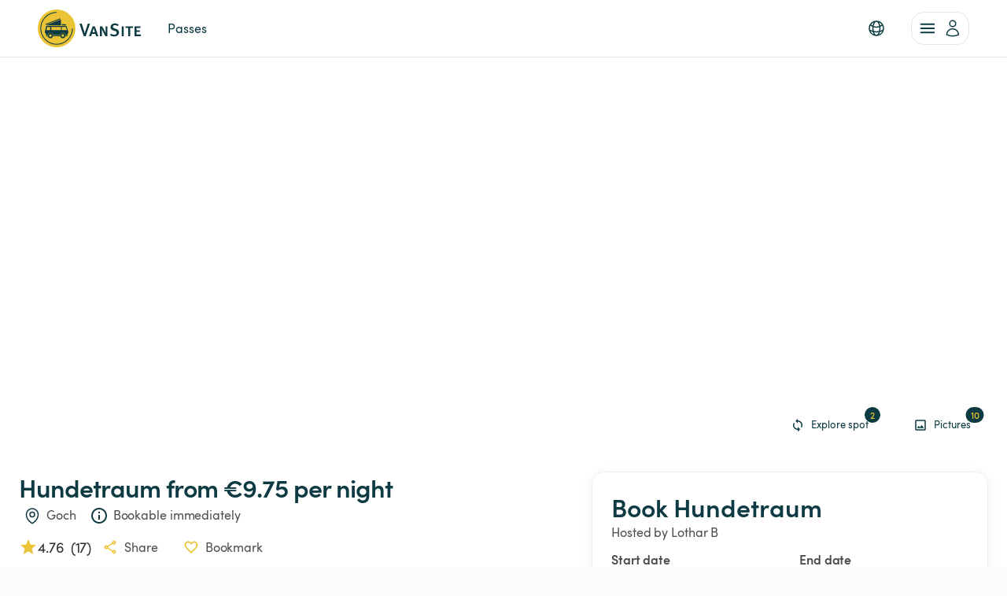

--- FILE ---
content_type: text/html
request_url: https://vansite.eu/en/l/goch-hundetraum/627a9134-e8fc-4052-978e-adad8a8e0550
body_size: 77176
content:
<!doctype html><html lang="en"><head><link href="android-app://eu.vansite.mobile/https/vansite.eu/" rel="alternate"/><link href="android-app://eu.vansite.mobile/https/mobile.vansite.eu/" rel="alternate"/><meta charset="utf-8"/><title data-react-helmet="true">Hundetraum - Goch | VanSite</title><meta content="width=device-width,initial-scale=1,maximum-scale=5,viewport-fit=cover" name="viewport"/><meta data-react-helmet="true" content="text/html; charset=UTF-8" http-equiv="Content-Type"/><meta data-react-helmet="true" content="en" http-equiv="Content-Language"/><meta data-react-helmet="true" name="description" content="We run a dog meeting place in Goch with 6000 square meters.
As there are a lot of travelers who travel with dogs, we offer pitches for campers of all kinds.
Humans and dogs are welcome here."/><meta data-react-helmet="true" name="author" content="Lothar B"/><meta data-react-helmet="true" property="og:description" content="We run a dog meeting place in Goch with 6000 square meters.
As there are a lot of travelers who travel with dogs, we offer pitches for campers of all kinds.
Humans and dogs are welcome here."/><meta data-react-helmet="true" property="og:title" content="Hundetraum - Goch | VanSite"/><meta data-react-helmet="true" property="og:type" content="website"/><meta data-react-helmet="true" property="og:url" content="https://vansite.eu/l/627a9134-e8fc-4052-978e-adad8a8e0550"/><meta data-react-helmet="true" property="og:locale" content="en_US"/><meta data-react-helmet="true" property="og:image" content="https://sharetribe.imgix.net/5f9b22a6-fd36-4b09-8caa-f6b5f992a2e9/6390683b-a00d-4049-9bf3-f677cae71aa5?auto=format&amp;crop=edges&amp;fit=crop&amp;h=630&amp;w=1200&amp;s=c43260f4264290f2f8821cf91093ce32"/><meta data-react-helmet="true" property="og:image:width" content="1200"/><meta data-react-helmet="true" property="og:image:height" content="630"/><meta data-react-helmet="true" property="og:image" content="https://sharetribe.imgix.net/5f9b22a6-fd36-4b09-8caa-f6b5f992a2e9/63906844-4eee-47b7-9699-09ce58090bc3?auto=format&amp;crop=edges&amp;fit=crop&amp;h=630&amp;w=1200&amp;s=ee8df9f956c2ce9ab8dac3c1911eb24d"/><meta data-react-helmet="true" property="og:image:width" content="1200"/><meta data-react-helmet="true" property="og:image:height" content="630"/><meta data-react-helmet="true" property="og:image" content="https://sharetribe.imgix.net/5f9b22a6-fd36-4b09-8caa-f6b5f992a2e9/6390684e-d55d-4455-8dd8-ff20220d025d?auto=format&amp;crop=edges&amp;fit=crop&amp;h=630&amp;w=1200&amp;s=835b47e3ec13506a80b76e65da838708"/><meta data-react-helmet="true" property="og:image:width" content="1200"/><meta data-react-helmet="true" property="og:image:height" content="630"/><meta data-react-helmet="true" property="og:image" content="https://sharetribe.imgix.net/5f9b22a6-fd36-4b09-8caa-f6b5f992a2e9/63906873-3106-4b6f-8ef4-2ead668d445b?auto=format&amp;crop=edges&amp;fit=crop&amp;h=630&amp;w=1200&amp;s=bebd16b438c4a9a583b05e15a7d677ee"/><meta data-react-helmet="true" property="og:image:width" content="1200"/><meta data-react-helmet="true" property="og:image:height" content="630"/><meta data-react-helmet="true" property="og:image" content="https://sharetribe.imgix.net/5f9b22a6-fd36-4b09-8caa-f6b5f992a2e9/639068b5-e2e9-47e2-99d4-0baff4696953?auto=format&amp;crop=edges&amp;fit=crop&amp;h=630&amp;w=1200&amp;s=59f4a208f56dcec1e5d30ec63401e5a2"/><meta data-react-helmet="true" property="og:image:width" content="1200"/><meta data-react-helmet="true" property="og:image:height" content="630"/><meta data-react-helmet="true" property="og:image" content="https://sharetribe.imgix.net/5f9b22a6-fd36-4b09-8caa-f6b5f992a2e9/639068cd-92fd-4787-9705-827bc7f5e5ed?auto=format&amp;crop=edges&amp;fit=crop&amp;h=630&amp;w=1200&amp;s=f2462c0b9c05c303b8b342cd1c6f72f0"/><meta data-react-helmet="true" property="og:image:width" content="1200"/><meta data-react-helmet="true" property="og:image:height" content="630"/><meta data-react-helmet="true" property="og:image" content="https://sharetribe.imgix.net/5f9b22a6-fd36-4b09-8caa-f6b5f992a2e9/6390698b-843c-43a6-b42a-58b646ebec5a?auto=format&amp;crop=edges&amp;fit=crop&amp;h=630&amp;w=1200&amp;s=f06d9c5062a11adb0a8f4cec2e7c6951"/><meta data-react-helmet="true" property="og:image:width" content="1200"/><meta data-react-helmet="true" property="og:image:height" content="630"/><meta data-react-helmet="true" property="og:image" content="https://sharetribe.imgix.net/5f9b22a6-fd36-4b09-8caa-f6b5f992a2e9/639069f4-64ac-4367-ad8c-52ca0e3fcbdd?auto=format&amp;crop=edges&amp;fit=crop&amp;h=630&amp;w=1200&amp;s=43c90709fd887deb5a39e4f0273e3911"/><meta data-react-helmet="true" property="og:image:width" content="1200"/><meta data-react-helmet="true" property="og:image:height" content="630"/><meta data-react-helmet="true" property="og:image" content="https://sharetribe.imgix.net/5f9b22a6-fd36-4b09-8caa-f6b5f992a2e9/627a93e6-daf8-44f6-9be3-7e52585a49c9?auto=format&amp;crop=edges&amp;fit=crop&amp;h=630&amp;w=1200&amp;s=0784a50015974192b7426502740fa3f2"/><meta data-react-helmet="true" property="og:image:width" content="1200"/><meta data-react-helmet="true" property="og:image:height" content="630"/><meta data-react-helmet="true" property="og:image" content="https://sharetribe.imgix.net/5f9b22a6-fd36-4b09-8caa-f6b5f992a2e9/627a94fd-9020-4139-83db-ec01b9b45b4e?auto=format&amp;crop=edges&amp;fit=crop&amp;h=630&amp;w=1200&amp;s=40fb6be15b09de3cd2aadae3b6341e2d"/><meta data-react-helmet="true" property="og:image:width" content="1200"/><meta data-react-helmet="true" property="og:image:height" content="630"/><meta data-react-helmet="true" property="og:image" content="https://sharetribe.imgix.net/5f9b22a6-fd36-4b09-8caa-f6b5f992a2e9/627a949a-e481-42b8-8dff-cea19e6d08db?auto=format&amp;crop=edges&amp;fit=crop&amp;h=630&amp;w=1200&amp;s=28e3d3ba73415c16e0f2501c6bbc71bc"/><meta data-react-helmet="true" property="og:image:width" content="1200"/><meta data-react-helmet="true" property="og:image:height" content="630"/><meta data-react-helmet="true" property="og:image" content="https://sharetribe.imgix.net/5f9b22a6-fd36-4b09-8caa-f6b5f992a2e9/627a941a-97cd-4f99-a13e-d33b28276849?auto=format&amp;crop=edges&amp;fit=crop&amp;h=630&amp;w=1200&amp;s=2c552285d0cc50bff2136ebf8a1ebed2"/><meta data-react-helmet="true" property="og:image:width" content="1200"/><meta data-react-helmet="true" property="og:image:height" content="630"/><meta data-react-helmet="true" property="og:site_name" content="VanSite"/><meta data-react-helmet="true" name="twitter:card" content="summary_large_image"/><meta data-react-helmet="true" name="twitter:title" content="Hundetraum - Goch | VanSite"/><meta data-react-helmet="true" name="twitter:description" content="We run a dog meeting place in Goch with 6000 square meters.
As there are a lot of travelers who travel with dogs, we offer pitches for campers of all kinds.
Humans and dogs are welcome here."/><meta data-react-helmet="true" name="twitter:site" content="@VanSite_eu"/><meta data-react-helmet="true" name="twitter:url" content="https://vansite.eu/l/627a9134-e8fc-4052-978e-adad8a8e0550"/><meta data-react-helmet="true" name="twitter:image" content="https://sharetribe.imgix.net/5f9b22a6-fd36-4b09-8caa-f6b5f992a2e9/6390683b-a00d-4049-9bf3-f677cae71aa5?auto=format&amp;crop=edges&amp;fit=crop&amp;h=314&amp;w=600&amp;s=97ead25d4e963e1c41e8100d0f34ac0f"/><meta data-react-helmet="true" name="twitter:image" content="https://sharetribe.imgix.net/5f9b22a6-fd36-4b09-8caa-f6b5f992a2e9/63906844-4eee-47b7-9699-09ce58090bc3?auto=format&amp;crop=edges&amp;fit=crop&amp;h=314&amp;w=600&amp;s=aa3e0be274f5a47a6761b8452961b450"/><meta data-react-helmet="true" name="twitter:image" content="https://sharetribe.imgix.net/5f9b22a6-fd36-4b09-8caa-f6b5f992a2e9/6390684e-d55d-4455-8dd8-ff20220d025d?auto=format&amp;crop=edges&amp;fit=crop&amp;h=314&amp;w=600&amp;s=865d80107fba0608fe91dbf88f376082"/><meta data-react-helmet="true" name="twitter:image" content="https://sharetribe.imgix.net/5f9b22a6-fd36-4b09-8caa-f6b5f992a2e9/63906873-3106-4b6f-8ef4-2ead668d445b?auto=format&amp;crop=edges&amp;fit=crop&amp;h=314&amp;w=600&amp;s=33d75da6f2fc678ce93d2fc792cd18b1"/><meta data-react-helmet="true" name="twitter:image" content="https://sharetribe.imgix.net/5f9b22a6-fd36-4b09-8caa-f6b5f992a2e9/639068b5-e2e9-47e2-99d4-0baff4696953?auto=format&amp;crop=edges&amp;fit=crop&amp;h=314&amp;w=600&amp;s=2e522536515ecf6355cefcba60ee8b86"/><meta data-react-helmet="true" name="twitter:image" content="https://sharetribe.imgix.net/5f9b22a6-fd36-4b09-8caa-f6b5f992a2e9/639068cd-92fd-4787-9705-827bc7f5e5ed?auto=format&amp;crop=edges&amp;fit=crop&amp;h=314&amp;w=600&amp;s=d7184e34b8cafdbc61620feee67b6d5f"/><meta data-react-helmet="true" name="twitter:image" content="https://sharetribe.imgix.net/5f9b22a6-fd36-4b09-8caa-f6b5f992a2e9/6390698b-843c-43a6-b42a-58b646ebec5a?auto=format&amp;crop=edges&amp;fit=crop&amp;h=314&amp;w=600&amp;s=a51d8d46dd1735024e35784e5d1980e3"/><meta data-react-helmet="true" name="twitter:image" content="https://sharetribe.imgix.net/5f9b22a6-fd36-4b09-8caa-f6b5f992a2e9/639069f4-64ac-4367-ad8c-52ca0e3fcbdd?auto=format&amp;crop=edges&amp;fit=crop&amp;h=314&amp;w=600&amp;s=af438f6a3d27d6dd8d668888782daca8"/><meta data-react-helmet="true" name="twitter:image" content="https://sharetribe.imgix.net/5f9b22a6-fd36-4b09-8caa-f6b5f992a2e9/627a93e6-daf8-44f6-9be3-7e52585a49c9?auto=format&amp;crop=edges&amp;fit=crop&amp;h=314&amp;w=600&amp;s=2497c87d013b5813450f5a20b28da375"/><meta data-react-helmet="true" name="twitter:image" content="https://sharetribe.imgix.net/5f9b22a6-fd36-4b09-8caa-f6b5f992a2e9/627a94fd-9020-4139-83db-ec01b9b45b4e?auto=format&amp;crop=edges&amp;fit=crop&amp;h=314&amp;w=600&amp;s=5f740dea86e5f1f1a989d0356f7ef7bb"/><meta data-react-helmet="true" name="twitter:image" content="https://sharetribe.imgix.net/5f9b22a6-fd36-4b09-8caa-f6b5f992a2e9/627a949a-e481-42b8-8dff-cea19e6d08db?auto=format&amp;crop=edges&amp;fit=crop&amp;h=314&amp;w=600&amp;s=0f207711c2db4a0c6c61b896226ac0ab"/><meta data-react-helmet="true" name="twitter:image" content="https://sharetribe.imgix.net/5f9b22a6-fd36-4b09-8caa-f6b5f992a2e9/627a941a-97cd-4f99-a13e-d33b28276849?auto=format&amp;crop=edges&amp;fit=crop&amp;h=314&amp;w=600&amp;s=33d73f182d73b7e8004f81bcf4aaa76a"/><meta data-react-helmet="true" name="twitter:domain" content="https://vansite.eu"/><link rel="preload" href="/builds/1.59.0-78b9e95/static/manifest.json" as="fetch" crossorigin><link href="/builds/1.59.0-78b9e95/static/manifest.json" rel="manifest"/><link href="/builds/1.59.0-78b9e95/static/icons/apple-touch-icon.png" rel="apple-touch-icon" sizes="180x180"/><link href="/builds/1.59.0-78b9e95/static/icons/favicon-32x32.png" rel="icon" sizes="32x32" type="image/png"/><link href="/builds/1.59.0-78b9e95/static/icons/favicon-16x16.png" rel="icon" sizes="16x16" type="image/png"/><link href="/builds/1.59.0-78b9e95/static/icons/site.webmanifest" rel="manifest"/><link color="#5bbad5" href="/builds/1.59.0-78b9e95/static/icons/safari-pinned-tab.svg" rel="mask-icon"/><link href="/builds/1.59.0-78b9e95/static/icons/favicon.ico" rel="shortcut icon"/><meta content="#da532c" name="msapplication-TileColor"/><meta content="#ffffff" name="theme-color"/><link rel="preconnect" href="https://m.stripe.com"><link rel="preconnect" href="https://js.stripe.com"><link rel="preconnect" href="https://m.stripe.network"><link rel="preconnect" href="https://flex-api.sharetribe.com"><link rel="preconnect" href="https://sharetribe.imgix.net"><link rel="preconnect" href="https://www.google.com"><link rel="preconnect" href="https://api.storyblok.com"><link rel="preconnect" href="https://o4506024883322880.ingest.sentry.io"><link rel="preload" href="/builds/1.59.0-78b9e95/static/fonts/sofiapro-regular-webfont.woff2" as="font" type="font/woff2" crossorigin="anonymous"><link rel="preload" href="/builds/1.59.0-78b9e95/static/fonts/sofiapro-medium-webfont.woff2" as="font" type="font/woff2" crossorigin="anonymous"><link data-react-helmet="true" href="https://vansite.eu/l/627a9134-e8fc-4052-978e-adad8a8e0550" rel="canonical"/><link data-react-helmet="true" href="https://vansite.eu/de/l/627a9134-e8fc-4052-978e-adad8a8e0550" hrefLang="de" rel="alternate"/><link data-react-helmet="true" href="https://vansite.eu/en/l/627a9134-e8fc-4052-978e-adad8a8e0550" hrefLang="en" rel="alternate"/><link data-react-helmet="true" href="https://vansite.eu/fr/l/627a9134-e8fc-4052-978e-adad8a8e0550" hrefLang="fr" rel="alternate"/><link data-react-helmet="true" href="https://vansite.eu/it/l/627a9134-e8fc-4052-978e-adad8a8e0550" hrefLang="it" rel="alternate"/><link data-react-helmet="true" href="https://vansite.eu/es/l/627a9134-e8fc-4052-978e-adad8a8e0550" hrefLang="es" rel="alternate"/><link data-react-helmet="true" href="https://vansite.eu/sv/l/627a9134-e8fc-4052-978e-adad8a8e0550" hrefLang="sv" rel="alternate"/><link data-react-helmet="true" href="https://vansite.eu/no/l/627a9134-e8fc-4052-978e-adad8a8e0550" hrefLang="no" rel="alternate"/><link data-react-helmet="true" href="https://vansite.eu/en/l/627a9134-e8fc-4052-978e-adad8a8e0550" hrefLang="x-default" rel="alternate"/><link data-react-helmet="true" rel="preload" as="image" href="https://sharetribe.imgix.net/5f9b22a6-fd36-4b09-8caa-f6b5f992a2e9/6390683b-a00d-4049-9bf3-f677cae71aa5?auto=format&amp;crop=edges&amp;fit=crop&amp;h=267&amp;w=400&amp;s=de00c7960b76b6b2039f56c9b424a036" fetchPriority="high"/><link data-react-helmet="true" rel="preload" as="image" href="https://sharetribe.imgix.net/5f9b22a6-fd36-4b09-8caa-f6b5f992a2e9/6390683b-a00d-4049-9bf3-f677cae71aa5?auto=format&amp;crop=edges&amp;fit=crop&amp;h=400&amp;w=600&amp;s=3b0e2ecb5febfbb286ec6376c5798ab8" fetchPriority="high"/><link data-react-helmet="true" rel="preload" as="image" href="https://sharetribe.imgix.net/5f9b22a6-fd36-4b09-8caa-f6b5f992a2e9/63906844-4eee-47b7-9699-09ce58090bc3?auto=format&amp;crop=edges&amp;fit=crop&amp;h=267&amp;w=400&amp;s=074f61b5bd94cbb39cfe44a7c6e9b8d8" fetchPriority="high"/><link data-react-helmet="true" rel="preload" as="image" href="https://sharetribe.imgix.net/5f9b22a6-fd36-4b09-8caa-f6b5f992a2e9/63906844-4eee-47b7-9699-09ce58090bc3?auto=format&amp;crop=edges&amp;fit=crop&amp;h=400&amp;w=600&amp;s=267ff557eeab92382bf90fc15470fc42" fetchPriority="high"/><link data-react-helmet="true" rel="preload" as="image" href="https://sharetribe.imgix.net/5f9b22a6-fd36-4b09-8caa-f6b5f992a2e9/6390684e-d55d-4455-8dd8-ff20220d025d?auto=format&amp;crop=edges&amp;fit=crop&amp;h=267&amp;w=400&amp;s=008e3dc488028e2d4e7d6d09e63758f0" fetchPriority="high"/><link data-react-helmet="true" rel="preload" as="image" href="https://sharetribe.imgix.net/5f9b22a6-fd36-4b09-8caa-f6b5f992a2e9/6390684e-d55d-4455-8dd8-ff20220d025d?auto=format&amp;crop=edges&amp;fit=crop&amp;h=400&amp;w=600&amp;s=52c53884d559b6c6ad817fefb56a8b4d" fetchPriority="high"/><link data-chunk="main" rel="stylesheet" href="/builds/1.59.0-78b9e95/static/css/main.72ebae57.css">
<link data-chunk="ListingPage" rel="stylesheet" href="/builds/1.59.0-78b9e95/static/css/6942.5498e50e.chunk.css">
<link data-chunk="ListingPage" rel="stylesheet" href="/builds/1.59.0-78b9e95/static/css/2702.a066c05d.chunk.css">
<link data-chunk="ListingPage" rel="stylesheet" href="/builds/1.59.0-78b9e95/static/css/ListingPage.5edc11b8.chunk.css"><link data-chunk="ListingPage" rel="preload" as="style" href="/builds/1.59.0-78b9e95/static/css/ListingPage.5edc11b8.chunk.css">
<link data-chunk="ListingPage" rel="preload" as="style" href="/builds/1.59.0-78b9e95/static/css/2702.a066c05d.chunk.css">
<link data-chunk="ListingPage" rel="preload" as="style" href="/builds/1.59.0-78b9e95/static/css/6942.5498e50e.chunk.css">
<link data-chunk="main" rel="preload" as="style" href="/builds/1.59.0-78b9e95/static/css/main.72ebae57.css">
<link data-chunk="main" rel="preload" as="script" href="/builds/1.59.0-78b9e95/static/js/main.0a3e4798.js">
<link data-chunk="messages_en" rel="preload" as="script" href="/builds/1.59.0-78b9e95/static/js/messages_en.9f6b18b4.chunk.js">
<link data-chunk="ListingPage" rel="preload" as="script" href="/builds/1.59.0-78b9e95/static/js/3142.5af6fba4.chunk.js">
<link data-chunk="ListingPage" rel="preload" as="script" href="/builds/1.59.0-78b9e95/static/js/4063.af302747.chunk.js">
<link data-chunk="ListingPage" rel="preload" as="script" href="/builds/1.59.0-78b9e95/static/js/3428.837297a8.chunk.js">
<link data-chunk="ListingPage" rel="preload" as="script" href="/builds/1.59.0-78b9e95/static/js/9338.100a9148.chunk.js">
<link data-chunk="ListingPage" rel="preload" as="script" href="/builds/1.59.0-78b9e95/static/js/1763.7d1f25ed.chunk.js">
<link data-chunk="ListingPage" rel="preload" as="script" href="/builds/1.59.0-78b9e95/static/js/7413.fae0ec9e.chunk.js">
<link data-chunk="ListingPage" rel="preload" as="script" href="/builds/1.59.0-78b9e95/static/js/6428.c23739d6.chunk.js">
<link data-chunk="ListingPage" rel="preload" as="script" href="/builds/1.59.0-78b9e95/static/js/9723.d4b03fc4.chunk.js">
<link data-chunk="ListingPage" rel="preload" as="script" href="/builds/1.59.0-78b9e95/static/js/8691.dfefae19.chunk.js">
<link data-chunk="ListingPage" rel="preload" as="script" href="/builds/1.59.0-78b9e95/static/js/7636.3c34640e.chunk.js">
<link data-chunk="ListingPage" rel="preload" as="script" href="/builds/1.59.0-78b9e95/static/js/5854.ab4b2b0c.chunk.js">
<link data-chunk="ListingPage" rel="preload" as="script" href="/builds/1.59.0-78b9e95/static/js/6442.937615de.chunk.js">
<link data-chunk="ListingPage" rel="preload" as="script" href="/builds/1.59.0-78b9e95/static/js/5750.4a27e630.chunk.js">
<link data-chunk="ListingPage" rel="preload" as="script" href="/builds/1.59.0-78b9e95/static/js/6942.8f743f6f.chunk.js">
<link data-chunk="ListingPage" rel="preload" as="script" href="/builds/1.59.0-78b9e95/static/js/3351.88650b5c.chunk.js">
<link data-chunk="ListingPage" rel="preload" as="script" href="/builds/1.59.0-78b9e95/static/js/7941.3e8f71f3.chunk.js">
<link data-chunk="ListingPage" rel="preload" as="script" href="/builds/1.59.0-78b9e95/static/js/2247.4e2a0c63.chunk.js">
<link data-chunk="ListingPage" rel="preload" as="script" href="/builds/1.59.0-78b9e95/static/js/9749.1c3ee915.chunk.js">
<link data-chunk="ListingPage" rel="preload" as="script" href="/builds/1.59.0-78b9e95/static/js/2702.10d3ecee.chunk.js">
<link data-chunk="ListingPage" rel="preload" as="script" href="/builds/1.59.0-78b9e95/static/js/ListingPage.bb34c423.chunk.js"><style>@font-face{font-family:sofiapro;src:url('/static/fonts/sofiapro-regular-webfont.woff2') format('woff2'),url('/static/fonts/sofiapro-regular-webfont.woff') format('woff');font-weight:400;font-style:normal;font-display:swap}@font-face{font-family:sofiapro;src:url('/static/fonts/sofiapro-medium-webfont.woff2') format('woff2'),url('/static/fonts/sofiapro-medium-webfont.woff') format('woff');font-weight:500;font-style:normal;font-display:swap}@font-face{font-family:sofiapro;src:url('/static/fonts/sofiapro-mediumit-webfont.woff2') format('woff2'),url('/static/fonts/sofiapro-mediumit-webfont.woff') format('woff');font-weight:500;font-style:italic;font-display:swap}@font-face{font-family:sofiapro;src:url('/static/fonts/sofiapro-semibold-webfont.woff2') format('woff2'),url('/static/fonts/sofiapro-semibold-webfont.woff') format('woff');font-weight:600;font-style:normal;font-display:swap}@font-face{font-family:sofiapro;src:url('/static/fonts/sofiapro-bold-webfont.woff2') format('woff2'),url('/static/fonts/sofiapro-bold-webfont.woff') format('woff');font-weight:700;font-style:normal;font-display:swap}</style><script>!function(o){sessionStorage.fontsLoaded&&o.documentElement.classList.add("fontsLoaded")}(document)</script><link href="/builds/1.59.0-78b9e95/static/reactDates.min.css" rel="stylesheet"/>
<script>
  // Define dataLayer and the gtag function.
  window.dataLayer = window.dataLayer || [];
  function gtag(){dataLayer.push(arguments);}

  // Default ad_storage to 'denied'.
  gtag('consent', 'default', {
    'ad_storage': 'denied'
  });
</script>
<!-- Google Tag Manager -->
<script>(function(w,d,s,l,i){w[l]=w[l]||[];w[l].push({'gtm.start':
    new Date().getTime(),event:'gtm.js'});var f=d.getElementsByTagName(s)[0],
  j=d.createElement(s),dl=l!='dataLayer'?'&l='+l:'';j.async=true;j.src=
  'https://www.googletagmanager.com/gtm.js?id='+i+dl;f.parentNode.insertBefore(j,f);
})(window,document,'script','dataLayer','GTM-M8QZM89');</script>
<!-- End Google Tag Manager -->
  <script type="text/javascript" src="https://app.recobounce.com/script/main.js?shop=vansite.eu" defer></script><style data-emotion="css "></style><script>!function(e){var t=void 0!==window.Promise&&void 0!==window.Promise.reject&&"[object Promise]"===Object.prototype.toString.call(Promise.resolve());if(!sessionStorage.fontsLoaded&&t){!function(){function t(t,n){e.addEventListener?t.addEventListener("scroll",n,!1):t.attachEvent("scroll",n)}function n(t){this.a=e.createElement("div"),this.a.setAttribute("aria-hidden","true"),this.a.appendChild(e.createTextNode(t)),this.b=e.createElement("span"),this.c=e.createElement("span"),this.h=e.createElement("span"),this.f=e.createElement("span"),this.g=-1,this.b.style.cssText="max-width:none;display:inline-block;position:absolute;height:100%;width:100%;overflow:scroll;font-size:16px;",this.c.style.cssText="max-width:none;display:inline-block;position:absolute;height:100%;width:100%;overflow:scroll;font-size:16px;",this.f.style.cssText="max-width:none;display:inline-block;position:absolute;height:100%;width:100%;overflow:scroll;font-size:16px;",this.h.style.cssText="display:inline-block;width:200%;height:200%;font-size:16px;max-width:none;",this.b.appendChild(this.h),this.c.appendChild(this.f),this.a.appendChild(this.b),this.a.appendChild(this.c)}function i(e,t){e.a.style.cssText="max-width:none;min-width:20px;min-height:20px;display:inline-block;overflow:hidden;position:absolute;width:auto;margin:0;padding:0;top:-999px;white-space:nowrap;font-synthesis:none;font:"+t+";"}function o(e){var t=e.a.offsetWidth,n=t+100;return e.f.style.width=n+"px",e.c.scrollLeft=n,e.b.scrollLeft=e.b.scrollWidth+100,e.g!==t&&(e.g=t,!0)}function s(e,n){function i(){var e=s;o(e)&&e.a.parentNode&&n(e.g)}var s=e;t(e.b,i),t(e.c,i),o(e)}function a(e,t){var n=t||{};this.family=e,this.style=n.style||"normal",this.weight=n.weight||"normal",this.stretch=n.stretch||"normal"}var l=null,r=null,d=null,c=null;function h(){return null===c&&(c=!!e.fonts),c}function f(){if(null===d){var t=e.createElement("div");try{t.style.font="condensed 100px sans-serif"}catch(e){}d=""!==t.style.font}return d}function p(e,t){return[e.style,e.weight,f()?e.stretch:"","100px",t].join(" ")}a.prototype.load=function(t,o){var a=this,d=t||"BESbswy",c=0,f=o||3e3,u=(new Date).getTime();return new Promise((function(t,o){if(h()&&!function(){if(null===r)if(h()&&/Apple/.test(window.navigator.vendor)){var e=/AppleWebKit\/([0-9]+)(?:\.([0-9]+))(?:\.([0-9]+))/.exec(window.navigator.userAgent);r=!!e&&603>parseInt(e[1],10)}else r=!1;return r}()){var m=new Promise((function(t,n){!function i(){(new Date).getTime()-u>=f?n():e.fonts.load(p(a,'"'+a.family+'"'),d).then((function(e){1<=e.length?t():setTimeout(i,25)}),(function(){n()}))}()})),w=new Promise((function(e,t){c=setTimeout(t,f)}));Promise.race([w,m]).then((function(){clearTimeout(c),t(a)}),(function(){o(a)}))}else!function(t){e.body?t():e.addEventListener?e.addEventListener("DOMContentLoaded",(function n(){e.removeEventListener("DOMContentLoaded",n),t()})):e.attachEvent("onreadystatechange",(function n(){"interactive"!=e.readyState&&"complete"!=e.readyState||(e.detachEvent("onreadystatechange",n),t())}))}((function(){function r(){var e;(e=-1!=v&&-1!=y||-1!=v&&-1!=g||-1!=y&&-1!=g)&&((e=v!=y&&v!=g&&y!=g)||(null===l&&(e=/AppleWebKit\/([0-9]+)(?:\.([0-9]+))/.exec(window.navigator.userAgent),l=!!e&&(536>parseInt(e[1],10)||536===parseInt(e[1],10)&&11>=parseInt(e[2],10))),e=l&&(v==b&&y==b&&g==b||v==x&&y==x&&g==x||v==E&&y==E&&g==E)),e=!e),e&&(L.parentNode&&L.parentNode.removeChild(L),clearTimeout(c),t(a))}var h=new n(d),m=new n(d),w=new n(d),v=-1,y=-1,g=-1,b=-1,x=-1,E=-1,L=e.createElement("div");L.dir="ltr",i(h,p(a,"sans-serif")),i(m,p(a,"serif")),i(w,p(a,"monospace")),L.appendChild(h.a),L.appendChild(m.a),L.appendChild(w.a),e.body.appendChild(L),b=h.a.offsetWidth,x=m.a.offsetWidth,E=w.a.offsetWidth,function t(){if((new Date).getTime()-u>=f)L.parentNode&&L.parentNode.removeChild(L),o(a);else{var n=e.hidden;!0!==n&&void 0!==n||(v=h.a.offsetWidth,y=m.a.offsetWidth,g=w.a.offsetWidth,r()),c=setTimeout(t,50)}}(),s(h,(function(e){v=e,r()})),i(h,p(a,'"'+a.family+'",sans-serif')),s(m,(function(e){y=e,r()})),i(m,p(a,'"'+a.family+'",serif')),s(w,(function(e){g=e,r()})),i(w,p(a,'"'+a.family+'",monospace'))}))}))},"object"==typeof module?module.exports=a:(window.FontFaceObserver=a,window.FontFaceObserver.prototype.load=a.prototype.load)}();var n=new FontFaceObserver("sofiapro",{weight:400}),i=new FontFaceObserver("sofiapro",{weight:500}),o=new FontFaceObserver("sofiapro",{weight:600}),s=new FontFaceObserver("sofiapro",{weight:700}),a=5e3;Promise.all([n.load(null,a),i.load(null,a),o.load(null,a),s.load(null,a)]).then((function(){e.documentElement.classList.add("fontsLoaded"),sessionStorage.fontsLoaded=!0})).catch((function(){console.warn("Font loading took too long time - using system fonts instead.")}))}else e.documentElement.classList.add("fontsLoaded")}(document)</script></head><body><div id="root"><style data-emotion="css zf0iqh">.css-zf0iqh{display:-webkit-box;display:-webkit-flex;display:-ms-flexbox;display:flex;-webkit-flex-direction:column;-ms-flex-direction:column;flex-direction:column;min-height:100vh;}</style><div class="MuiBox-root css-zf0iqh"><style data-emotion="css b95f0i">.css-b95f0i{display:-webkit-box;display:-webkit-flex;display:-ms-flexbox;display:flex;-webkit-flex-direction:column;-ms-flex-direction:column;flex-direction:column;-webkit-flex:1;-ms-flex:1;flex:1;}</style><div class="MuiBox-root css-b95f0i"><div class="MuiBox-root css-zf0iqh"><div class="LayoutWrapperTopbar_root__NgeZG"><style data-emotion="css 164k17l">.css-164k17l{position:relative;width:100%;z-index:10;}</style><div class="MuiBox-root css-164k17l"><style data-emotion="css hd80ob">.css-hd80ob{display:-webkit-box;display:-webkit-flex;display:-ms-flexbox;display:flex;-webkit-flex-direction:column;-ms-flex-direction:column;flex-direction:column;width:100%;box-sizing:border-box;-webkit-flex-shrink:0;-ms-flex-negative:0;flex-shrink:0;position:static;background-color:#EAC435;color:#0E3B43;background-color:#fff;border-bottom:1px solid #E5E7EB;box-shadow:none;}</style><style data-emotion="css 1yc2kvm">.css-1yc2kvm{background-color:#fff;color:#111927;-webkit-transition:box-shadow 300ms cubic-bezier(0.4, 0, 0.2, 1) 0ms;transition:box-shadow 300ms cubic-bezier(0.4, 0, 0.2, 1) 0ms;box-shadow:0px 0 24px rgba(0, 0, 0, 0.06);display:-webkit-box;display:-webkit-flex;display:-ms-flexbox;display:flex;-webkit-flex-direction:column;-ms-flex-direction:column;flex-direction:column;width:100%;box-sizing:border-box;-webkit-flex-shrink:0;-ms-flex-negative:0;flex-shrink:0;position:static;background-color:#EAC435;color:#0E3B43;background-color:#fff;border-bottom:1px solid #E5E7EB;box-shadow:none;}</style><header class="MuiPaper-root MuiPaper-elevation MuiPaper-elevation4 MuiAppBar-root MuiAppBar-colorPrimary MuiAppBar-positionStatic css-1yc2kvm"><style data-emotion="css 1c5tit1">.css-1c5tit1{width:100%;margin-left:auto;box-sizing:border-box;margin-right:auto;display:block;padding-left:16px;padding-right:16px;max-width:1600px;position:relative;height:72px;}@media (min-width:600px){.css-1c5tit1{padding-left:24px;padding-right:24px;}}@media (min-width:xxlpx){.css-1c5tit1{max-width:undefinedpx;}}</style><div class="MuiContainer-root MuiContainer-maxWidthXxl css-1c5tit1"><style data-emotion="css h774ze">.css-h774ze{position:relative;display:-webkit-box;display:-webkit-flex;display:-ms-flexbox;display:flex;-webkit-align-items:center;-webkit-box-align:center;-ms-flex-align:center;align-items:center;padding-left:16px;padding-right:16px;min-height:56px;-webkit-box-pack:justify;-webkit-justify-content:space-between;justify-content:space-between;height:100%;}@media (min-width:600px){.css-h774ze{padding-left:24px;padding-right:24px;}}@media (min-width:0px){@media (orientation: landscape){.css-h774ze{min-height:48px;}}}@media (min-width:600px){.css-h774ze{min-height:64px;}}</style><div class="MuiToolbar-root MuiToolbar-gutters MuiToolbar-regular css-h774ze"><style data-emotion="css 1x4jos1">.css-1x4jos1{display:-webkit-box;display:-webkit-flex;display:-ms-flexbox;display:flex;-webkit-flex-direction:row;-ms-flex-direction:row;flex-direction:row;-webkit-align-items:center;-webkit-box-align:center;-ms-flex-align:center;align-items:center;}.css-1x4jos1>:not(style):not(style){margin:0;}.css-1x4jos1>:not(style)~:not(style){margin-left:16px;}</style><div class="MuiStack-root css-1x4jos1"><a target="_self" class="" aria-label="Back to homepage" href="/en/"><style data-emotion="css uy830f">.css-uy830f{-webkit-user-select:none;-moz-user-select:none;-ms-user-select:none;user-select:none;width:1em;height:1em;display:inline-block;-webkit-flex-shrink:0;-ms-flex-negative:0;flex-shrink:0;-webkit-transition:fill 200ms cubic-bezier(0.4, 0, 0.2, 1) 0ms;transition:fill 200ms cubic-bezier(0.4, 0, 0.2, 1) 0ms;font-size:1.5rem;font-size:48px;padding:0px;margin:0px;width:auto;-webkit-transition:-webkit-transform 0.2s ease-in-out;transition:transform 0.2s ease-in-out;}.css-uy830f:hover{-webkit-transform:scale(0.95);-moz-transform:scale(0.95);-ms-transform:scale(0.95);transform:scale(0.95);}</style><svg class="MuiSvgIcon-root MuiSvgIcon-fontSizeMedium css-uy830f" focusable="false" aria-hidden="true" viewBox="0 0 422.1 154.3" format="desktop" height="40" xmlns="http://www.w3.org/2000/svg"><circle cx="77.2" cy="77.2" fill="#eac435" r="77.2"></circle><path d="M143.8 76.9h-3.3v.3a63.3 63.3 0 1 1-63.6-63.3v-3.4a66.7 66.7 0 1 0 67 66.7v-.3Z" fill="#0e3b43"></path><g fill="#eac435"><path d="M136.7 79ZM140.5 79ZM136.7 79a1.9 1.9 0 1 1 3.8 0v-3.7h-3.8Z"></path></g><g fill="#eac435"><path d="M74.4 75.3ZM74.4 79ZM74.4 75.3a1.9 1.9 0 1 1 0 3.8h3.8v-3.8Z"></path></g><path d="M36 63.3 92.6 42c1-.4 2.3 0 2.3.9v21.4c0 .6-.7 1-1.6 1H36.7c-1.6 0-2.2-1.4-.8-2ZM125.4 92l-4 11.7a1 1 0 0 1-1 .7H35.2a1 1 0 0 1-1-.7L29 92a1.3 1.3 0 0 1 0-.7l5.2-22.8a1.2 1.2 0 0 1 1.2-1h81.3a1.2 1.2 0 0 1 1.2.9l7.5 23a1.3 1.3 0 0 1 0 .6ZM120.4 106c.8 0 1.3.6 1 1.1l-1 2a1.4 1.4 0 0 1-1.2.5H35.8a1.4 1.4 0 0 1-1.3-.6l-1-1.9c-.3-.5.3-1.1 1.1-1.1Z" fill="#0e3b43"></path><circle cx="102.6" cy="106.9" fill="#0e3b43" r="11.1" stroke="#eac435"></circle><circle cx="51.7" cy="106.9" fill="#0e3b43" r="11.1" stroke="#eac435"></circle><circle cx="51.7" cy="106.9" fill="#eac435" r="5.3"></circle><circle cx="102.6" cy="106.9" fill="#eac435" r="5.3"></circle><path d="M115 65.3H99.7a1.2 1.2 0 0 1-1.3-1v-2.9a1.2 1.2 0 0 1 1.3-1.1h13.2a1.3 1.3 0 0 1 1 .5l2.1 2.8a1.1 1.1 0 0 1-1 1.7Z" fill="#0e3b43"></path><path d="M98.3 72.4v11a1 1 0 0 0 1 1h18.2a1 1 0 0 0 1-1v-.9a1.1 1.1 0 0 0 0-.3L115.2 72a1 1 0 0 0-1-.7H99.4a1 1 0 0 0-1.1 1ZM36.8 84.4h12.7a1 1 0 0 0 1-1v-11a1 1 0 0 0-1-1H39.3a1 1 0 0 0-1 .9L35.7 83a1 1 0 0 0 1.1 1.3Z" fill="#eac435"></path><rect fill="#eac435" height="13.1" rx="1.1" width="39.1" x="55.8" y="71.3"></rect><path d="m32.8 58.8 59-22.4a.7.7 0 0 1 .8.4l.8 1.9a.7.7 0 0 1-.5.9L34 62a.7.7 0 0 1-.9-.4l-.7-1.9a.7.7 0 0 1 .4-1Z" fill="#0e3b43"></path><g fill="#0e3b43"><path d="m188.3 109.4-17.2-51.2h9.2l9.3 29a72.4 72.4 0 0 1 2 7.6l.6 2.7h.3l.5-2.5q.6-2.5 2.6-8.3l9.4-28.5h8.8l-17.6 51.2ZM235.7 99.6H222l-3.4 9.6H210L224.9 69h9l14.3 40.2h-9ZM224 93.3h10L229 76.2ZM267.2 90.7l-1.7-3.4-1.7-3.6-1.3-2.9-.5-1.1V81l.2 3.1.2 4v3.6l.3 17.5h-8v-40h9.2l10 18.1 1.5 3.1 1.5 3.3 1.5 3.7-.1-1.2a128.4 128.4 0 0 0-.5-6.6l-.1-3.4-.2-17h8v40h-8.7ZM331.6 99.9a15.4 15.4 0 0 1-3.8 5.2 18.6 18.6 0 0 1-6.3 3.7 25 25 0 0 1-8.6 1.4 33.1 33.1 0 0 1-8.7-1.2 30.5 30.5 0 0 1-8-3.5l3.2-6.6a43.1 43.1 0 0 0 6.7 3.1 21.4 21.4 0 0 0 7 1.2q4.8 0 7.5-2.2a7.3 7.3 0 0 0 2.6-6 6.3 6.3 0 0 0-1.8-4.6 12.9 12.9 0 0 0-5.8-3l-5.4-1.5a25.6 25.6 0 0 1-6-2.6 12.5 12.5 0 0 1-4-3.6 13.2 13.2 0 0 1-2.1-7.4 14.7 14.7 0 0 1 1.3-6.2 13.8 13.8 0 0 1 3.5-4.7 16.6 16.6 0 0 1 5.5-3.1 21.5 21.5 0 0 1 7-1.1 29.4 29.4 0 0 1 8.7 1.2 26.2 26.2 0 0 1 7.6 3.7l-3.8 6a36 36 0 0 0-6.4-3 18 18 0 0 0-5.8-1 9.3 9.3 0 0 0-6 2 6.2 6.2 0 0 0-2.3 5 4.9 4.9 0 0 0 1.5 3.8 14 14 0 0 0 5.3 2.5l6 1.8a20.6 20.6 0 0 1 9.2 5.2 12.8 12.8 0 0 1 3.5 9.3 15.2 15.2 0 0 1-1.3 6.2ZM343.6 69.2h8.6v40h-8.5ZM378.8 75.8v33.4h-8.5V75.8h-11v-6.6H391l-1.4 6.6ZM396.5 69.2h25l-1.2 6.6h-15.7V85h13.1v6.7h-13v10.6h17.4v7h-25.6Z"></path></g></svg></a><style data-emotion="css 1xhj18k">.css-1xhj18k{display:-webkit-box;display:-webkit-flex;display:-ms-flexbox;display:flex;-webkit-flex-direction:row;-ms-flex-direction:row;flex-direction:row;}</style><div class="MuiStack-root css-1xhj18k"><style data-emotion="css 1lrjm7q">.css-1lrjm7q{font-weight:400;color:#0E3B43;font-family:sofiapro,Arial,Helvetica,Verdana,sans-serif;font-size:0.875rem;line-height:1.75;text-transform:uppercase;min-width:64px;padding:6px 8px;border-radius:8px;-webkit-transition:background-color 250ms cubic-bezier(0.4, 0, 0.2, 1) 0ms,box-shadow 250ms cubic-bezier(0.4, 0, 0.2, 1) 0ms,border-color 250ms cubic-bezier(0.4, 0, 0.2, 1) 0ms,color 250ms cubic-bezier(0.4, 0, 0.2, 1) 0ms;transition:background-color 250ms cubic-bezier(0.4, 0, 0.2, 1) 0ms,box-shadow 250ms cubic-bezier(0.4, 0, 0.2, 1) 0ms,border-color 250ms cubic-bezier(0.4, 0, 0.2, 1) 0ms,color 250ms cubic-bezier(0.4, 0, 0.2, 1) 0ms;text-transform:none;font-size:16px;white-space:break-spaces;line-height:1;padding:12px 18px;}.css-1lrjm7q:hover{-webkit-text-decoration:none;text-decoration:none;background-color:rgba(14, 59, 67, 0.04);}@media (hover: none){.css-1lrjm7q:hover{background-color:transparent;}}.css-1lrjm7q.Mui-disabled{color:rgba(17, 25, 39, 0.38);}.css-1lrjm7q{border-width:1px;text-transform:none;}.css-1lrjm7q:hover{cursor:pointer;border-width:1px;}.css-1lrjm7q.Mui-disabled{background-color:action.disabledBackground;color:action.disabled;}</style><style data-emotion="css 3w5ffl">.css-3w5ffl{display:-webkit-inline-box;display:-webkit-inline-flex;display:-ms-inline-flexbox;display:inline-flex;-webkit-align-items:center;-webkit-box-align:center;-ms-flex-align:center;align-items:center;-webkit-box-pack:center;-ms-flex-pack:center;-webkit-justify-content:center;justify-content:center;position:relative;box-sizing:border-box;-webkit-tap-highlight-color:transparent;background-color:transparent;outline:0;border:0;margin:0;border-radius:0;padding:0;cursor:pointer;-webkit-user-select:none;-moz-user-select:none;-ms-user-select:none;user-select:none;vertical-align:middle;-moz-appearance:none;-webkit-appearance:none;-webkit-text-decoration:none;text-decoration:none;color:inherit;font-weight:400;color:#0E3B43;font-family:sofiapro,Arial,Helvetica,Verdana,sans-serif;font-size:0.875rem;line-height:1.75;text-transform:uppercase;min-width:64px;padding:6px 8px;border-radius:8px;-webkit-transition:background-color 250ms cubic-bezier(0.4, 0, 0.2, 1) 0ms,box-shadow 250ms cubic-bezier(0.4, 0, 0.2, 1) 0ms,border-color 250ms cubic-bezier(0.4, 0, 0.2, 1) 0ms,color 250ms cubic-bezier(0.4, 0, 0.2, 1) 0ms;transition:background-color 250ms cubic-bezier(0.4, 0, 0.2, 1) 0ms,box-shadow 250ms cubic-bezier(0.4, 0, 0.2, 1) 0ms,border-color 250ms cubic-bezier(0.4, 0, 0.2, 1) 0ms,color 250ms cubic-bezier(0.4, 0, 0.2, 1) 0ms;text-transform:none;font-size:16px;white-space:break-spaces;line-height:1;padding:12px 18px;}.css-3w5ffl::-moz-focus-inner{border-style:none;}.css-3w5ffl.Mui-disabled{pointer-events:none;cursor:default;}@media print{.css-3w5ffl{-webkit-print-color-adjust:exact;color-adjust:exact;}}.css-3w5ffl:hover{-webkit-text-decoration:none;text-decoration:none;background-color:rgba(14, 59, 67, 0.04);}@media (hover: none){.css-3w5ffl:hover{background-color:transparent;}}.css-3w5ffl.Mui-disabled{color:rgba(17, 25, 39, 0.38);}.css-3w5ffl{border-width:1px;text-transform:none;}.css-3w5ffl:hover{cursor:pointer;border-width:1px;}.css-3w5ffl.Mui-disabled{background-color:action.disabledBackground;color:action.disabled;}</style><style data-emotion="css 1xb9h55">.css-1xb9h55{-webkit-text-decoration:underline;text-decoration:underline;text-decoration-color:rgba(234, 196, 53, 0.4);color:#95B8D1;-webkit-text-decoration:none;text-decoration:none;display:-webkit-inline-box;display:-webkit-inline-flex;display:-ms-inline-flexbox;display:inline-flex;-webkit-align-items:center;-webkit-box-align:center;-ms-flex-align:center;align-items:center;-webkit-box-pack:center;-ms-flex-pack:center;-webkit-justify-content:center;justify-content:center;position:relative;box-sizing:border-box;-webkit-tap-highlight-color:transparent;background-color:transparent;outline:0;border:0;margin:0;border-radius:0;padding:0;cursor:pointer;-webkit-user-select:none;-moz-user-select:none;-ms-user-select:none;user-select:none;vertical-align:middle;-moz-appearance:none;-webkit-appearance:none;-webkit-text-decoration:none;text-decoration:none;color:inherit;font-weight:400;color:#0E3B43;font-family:sofiapro,Arial,Helvetica,Verdana,sans-serif;font-size:0.875rem;line-height:1.75;text-transform:uppercase;min-width:64px;padding:6px 8px;border-radius:8px;-webkit-transition:background-color 250ms cubic-bezier(0.4, 0, 0.2, 1) 0ms,box-shadow 250ms cubic-bezier(0.4, 0, 0.2, 1) 0ms,border-color 250ms cubic-bezier(0.4, 0, 0.2, 1) 0ms,color 250ms cubic-bezier(0.4, 0, 0.2, 1) 0ms;transition:background-color 250ms cubic-bezier(0.4, 0, 0.2, 1) 0ms,box-shadow 250ms cubic-bezier(0.4, 0, 0.2, 1) 0ms,border-color 250ms cubic-bezier(0.4, 0, 0.2, 1) 0ms,color 250ms cubic-bezier(0.4, 0, 0.2, 1) 0ms;text-transform:none;font-size:16px;white-space:break-spaces;line-height:1;padding:12px 18px;}.css-1xb9h55:hover{text-decoration-color:inherit;}.css-1xb9h55:hover{color:rgb(104, 128, 146);-webkit-text-decoration:underline;text-decoration:underline;cursor:pointer;}.css-1xb9h55::-moz-focus-inner{border-style:none;}.css-1xb9h55.Mui-disabled{pointer-events:none;cursor:default;}@media print{.css-1xb9h55{-webkit-print-color-adjust:exact;color-adjust:exact;}}.css-1xb9h55:hover{-webkit-text-decoration:none;text-decoration:none;background-color:rgba(14, 59, 67, 0.04);}@media (hover: none){.css-1xb9h55:hover{background-color:transparent;}}.css-1xb9h55.Mui-disabled{color:rgba(17, 25, 39, 0.38);}.css-1xb9h55{border-width:1px;text-transform:none;}.css-1xb9h55:hover{cursor:pointer;border-width:1px;}.css-1xb9h55.Mui-disabled{background-color:action.disabledBackground;color:action.disabled;}</style><style data-emotion="css imcfhf">.css-imcfhf{margin:0;font:inherit;white-space:break-spaces;color:#EAC435;-webkit-text-decoration:underline;text-decoration:underline;text-decoration-color:rgba(234, 196, 53, 0.4);color:#95B8D1;-webkit-text-decoration:none;text-decoration:none;display:-webkit-inline-box;display:-webkit-inline-flex;display:-ms-inline-flexbox;display:inline-flex;-webkit-align-items:center;-webkit-box-align:center;-ms-flex-align:center;align-items:center;-webkit-box-pack:center;-ms-flex-pack:center;-webkit-justify-content:center;justify-content:center;position:relative;box-sizing:border-box;-webkit-tap-highlight-color:transparent;background-color:transparent;outline:0;border:0;margin:0;border-radius:0;padding:0;cursor:pointer;-webkit-user-select:none;-moz-user-select:none;-ms-user-select:none;user-select:none;vertical-align:middle;-moz-appearance:none;-webkit-appearance:none;-webkit-text-decoration:none;text-decoration:none;color:inherit;font-weight:400;color:#0E3B43;font-family:sofiapro,Arial,Helvetica,Verdana,sans-serif;font-size:0.875rem;line-height:1.75;text-transform:uppercase;min-width:64px;padding:6px 8px;border-radius:8px;-webkit-transition:background-color 250ms cubic-bezier(0.4, 0, 0.2, 1) 0ms,box-shadow 250ms cubic-bezier(0.4, 0, 0.2, 1) 0ms,border-color 250ms cubic-bezier(0.4, 0, 0.2, 1) 0ms,color 250ms cubic-bezier(0.4, 0, 0.2, 1) 0ms;transition:background-color 250ms cubic-bezier(0.4, 0, 0.2, 1) 0ms,box-shadow 250ms cubic-bezier(0.4, 0, 0.2, 1) 0ms,border-color 250ms cubic-bezier(0.4, 0, 0.2, 1) 0ms,color 250ms cubic-bezier(0.4, 0, 0.2, 1) 0ms;text-transform:none;font-size:16px;white-space:break-spaces;line-height:1;padding:12px 18px;}.css-imcfhf:hover{text-decoration-color:inherit;}.css-imcfhf:hover{color:rgb(104, 128, 146);-webkit-text-decoration:underline;text-decoration:underline;cursor:pointer;}.css-imcfhf::-moz-focus-inner{border-style:none;}.css-imcfhf.Mui-disabled{pointer-events:none;cursor:default;}@media print{.css-imcfhf{-webkit-print-color-adjust:exact;color-adjust:exact;}}.css-imcfhf:hover{-webkit-text-decoration:none;text-decoration:none;background-color:rgba(14, 59, 67, 0.04);}@media (hover: none){.css-imcfhf:hover{background-color:transparent;}}.css-imcfhf.Mui-disabled{color:rgba(17, 25, 39, 0.38);}.css-imcfhf{border-width:1px;text-transform:none;}.css-imcfhf:hover{cursor:pointer;border-width:1px;}.css-imcfhf.Mui-disabled{background-color:action.disabledBackground;color:action.disabled;}</style><a class="MuiTypography-root MuiTypography-inherit MuiLink-root MuiLink-underlineAlways MuiButtonBase-root MuiButton-root MuiButton-text MuiButton-textSecondary MuiButton-sizeMedium MuiButton-textSizeMedium MuiButton-colorSecondary MuiButton-root MuiButton-text MuiButton-textSecondary MuiButton-sizeMedium MuiButton-textSizeMedium MuiButton-colorSecondary css-imcfhf" tabindex="0" aria-label="open vansite pass" role="link" href="/en/pass">Passes</a></div></div><div class="MuiStack-root css-1x4jos1"><div class="MuiBox-root css-0"><style data-emotion="css c57shx">.css-c57shx{text-align:center;-webkit-flex:0 0 auto;-ms-flex:0 0 auto;flex:0 0 auto;font-size:1.5rem;padding:8px;border-radius:50%;overflow:visible;color:#6C737F;-webkit-transition:background-color 150ms cubic-bezier(0.4, 0, 0.2, 1) 0ms;transition:background-color 150ms cubic-bezier(0.4, 0, 0.2, 1) 0ms;}.css-c57shx:hover{background-color:rgba(108, 115, 127, 0.04);}@media (hover: none){.css-c57shx:hover{background-color:transparent;}}.css-c57shx.Mui-disabled{background-color:transparent;color:rgba(17, 25, 39, 0.38);}</style><style data-emotion="css 1ec4j6j">.css-1ec4j6j{display:-webkit-inline-box;display:-webkit-inline-flex;display:-ms-inline-flexbox;display:inline-flex;-webkit-align-items:center;-webkit-box-align:center;-ms-flex-align:center;align-items:center;-webkit-box-pack:center;-ms-flex-pack:center;-webkit-justify-content:center;justify-content:center;position:relative;box-sizing:border-box;-webkit-tap-highlight-color:transparent;background-color:transparent;outline:0;border:0;margin:0;border-radius:0;padding:0;cursor:pointer;-webkit-user-select:none;-moz-user-select:none;-ms-user-select:none;user-select:none;vertical-align:middle;-moz-appearance:none;-webkit-appearance:none;-webkit-text-decoration:none;text-decoration:none;color:inherit;text-align:center;-webkit-flex:0 0 auto;-ms-flex:0 0 auto;flex:0 0 auto;font-size:1.5rem;padding:8px;border-radius:50%;overflow:visible;color:#6C737F;-webkit-transition:background-color 150ms cubic-bezier(0.4, 0, 0.2, 1) 0ms;transition:background-color 150ms cubic-bezier(0.4, 0, 0.2, 1) 0ms;}.css-1ec4j6j::-moz-focus-inner{border-style:none;}.css-1ec4j6j.Mui-disabled{pointer-events:none;cursor:default;}@media print{.css-1ec4j6j{-webkit-print-color-adjust:exact;color-adjust:exact;}}.css-1ec4j6j:hover{background-color:rgba(108, 115, 127, 0.04);}@media (hover: none){.css-1ec4j6j:hover{background-color:transparent;}}.css-1ec4j6j.Mui-disabled{background-color:transparent;color:rgba(17, 25, 39, 0.38);}</style><div class="MuiButtonBase-root MuiIconButton-root MuiIconButton-sizeMedium css-1ec4j6j" tabindex="0" role="button" aria-haspopup="true" aria-label="select language button" id="language-menu-button"><style data-emotion="css 1ck39mi">.css-1ck39mi{-webkit-user-select:none;-moz-user-select:none;-ms-user-select:none;user-select:none;width:1em;height:1em;display:inline-block;-webkit-flex-shrink:0;-ms-flex-negative:0;flex-shrink:0;-webkit-transition:fill 200ms cubic-bezier(0.4, 0, 0.2, 1) 0ms;transition:fill 200ms cubic-bezier(0.4, 0, 0.2, 1) 0ms;font-size:1.5rem;color:#0E3B43;}</style><svg class="MuiSvgIcon-root MuiSvgIcon-fontSizeMedium css-1ck39mi" focusable="false" aria-hidden="true" viewBox="0 0 24 24" fill="none" stroke="currentColor" stroke-width="1.5" xmlns="http://www.w3.org/2000/svg"><path d="M12 21a9.004 9.004 0 008.716-6.747M12 21a9.004 9.004 0 01-8.716-6.747M12 21c2.485 0 4.5-4.03 4.5-9S14.485 3 12 3m0 18c-2.485 0-4.5-4.03-4.5-9S9.515 3 12 3m0 0a8.997 8.997 0 017.843 4.582M12 3a8.997 8.997 0 00-7.843 4.582m15.686 0A11.953 11.953 0 0112 10.5c-2.998 0-5.74-1.1-7.843-2.918m15.686 0A8.959 8.959 0 0121 12c0 .778-.099 1.533-.284 2.253m0 0A17.919 17.919 0 0112 16.5c-3.162 0-6.133-.815-8.716-2.247m0 0A9.015 9.015 0 013 12c0-1.605.42-3.113 1.157-4.418" fill="none" stroke-linecap="round" stroke-linejoin="round"></path></svg></div></div><div class="MuiBox-root css-0"><style data-emotion="css 1caw747">.css-1caw747{text-align:center;-webkit-flex:0 0 auto;-ms-flex:0 0 auto;flex:0 0 auto;font-size:1.5rem;padding:8px;border-radius:50%;overflow:visible;color:#6C737F;-webkit-transition:background-color 150ms cubic-bezier(0.4, 0, 0.2, 1) 0ms;transition:background-color 150ms cubic-bezier(0.4, 0, 0.2, 1) 0ms;margin-right:-12px;color:inherit;border-radius:16px;border:1px solid #E5E7EB;margin-right:0px;margin-left:8px;}.css-1caw747:hover{background-color:rgba(108, 115, 127, 0.04);}@media (hover: none){.css-1caw747:hover{background-color:transparent;}}.css-1caw747.Mui-disabled{background-color:transparent;color:rgba(17, 25, 39, 0.38);}</style><style data-emotion="css 1a1lqa2">.css-1a1lqa2{display:-webkit-inline-box;display:-webkit-inline-flex;display:-ms-inline-flexbox;display:inline-flex;-webkit-align-items:center;-webkit-box-align:center;-ms-flex-align:center;align-items:center;-webkit-box-pack:center;-ms-flex-pack:center;-webkit-justify-content:center;justify-content:center;position:relative;box-sizing:border-box;-webkit-tap-highlight-color:transparent;background-color:transparent;outline:0;border:0;margin:0;border-radius:0;padding:0;cursor:pointer;-webkit-user-select:none;-moz-user-select:none;-ms-user-select:none;user-select:none;vertical-align:middle;-moz-appearance:none;-webkit-appearance:none;-webkit-text-decoration:none;text-decoration:none;color:inherit;text-align:center;-webkit-flex:0 0 auto;-ms-flex:0 0 auto;flex:0 0 auto;font-size:1.5rem;padding:8px;border-radius:50%;overflow:visible;color:#6C737F;-webkit-transition:background-color 150ms cubic-bezier(0.4, 0, 0.2, 1) 0ms;transition:background-color 150ms cubic-bezier(0.4, 0, 0.2, 1) 0ms;margin-right:-12px;color:inherit;border-radius:16px;border:1px solid #E5E7EB;margin-right:0px;margin-left:8px;}.css-1a1lqa2::-moz-focus-inner{border-style:none;}.css-1a1lqa2.Mui-disabled{pointer-events:none;cursor:default;}@media print{.css-1a1lqa2{-webkit-print-color-adjust:exact;color-adjust:exact;}}.css-1a1lqa2:hover{background-color:rgba(108, 115, 127, 0.04);}@media (hover: none){.css-1a1lqa2:hover{background-color:transparent;}}.css-1a1lqa2.Mui-disabled{background-color:transparent;color:rgba(17, 25, 39, 0.38);}</style><button class="MuiButtonBase-root MuiIconButton-root MuiIconButton-colorInherit MuiIconButton-edgeEnd MuiIconButton-sizeMedium css-1a1lqa2" tabindex="0" type="button" aria-controls="login-menu" aria-haspopup="true" aria-label="account of current user"><svg class="size-6 css-1ck39mi" focusable="false" aria-hidden="true" viewBox="0 0 24 24" stroke-width="2" fill="none" stroke="currentColor" xmlns="http://www.w3.org/2000/svg"><path d="M3.75 6.75h16.5M3.75 12h16.5m-16.5 5.25h16.5" stroke-linecap="round" stroke-linejoin="round"></path></svg><style data-emotion="css 1jm2svw">.css-1jm2svw{-webkit-user-select:none;-moz-user-select:none;-ms-user-select:none;user-select:none;width:1em;height:1em;display:inline-block;fill:currentColor;-webkit-flex-shrink:0;-ms-flex-negative:0;flex-shrink:0;-webkit-transition:fill 200ms cubic-bezier(0.4, 0, 0.2, 1) 0ms;transition:fill 200ms cubic-bezier(0.4, 0, 0.2, 1) 0ms;font-size:1.5rem;margin-left:8px;}</style><svg class="MuiSvgIcon-root MuiSvgIcon-fontSizeMedium css-1jm2svw" focusable="false" aria-hidden="true" viewBox="0 0 24 24"><path d="M15.8 6a3.8 3.8 0 1 1-7.6 0 3.8 3.8 0 0 1 7.6 0zM4.4 20.1a7.5 7.5 0 0 1 15 0 18 18 0 0 1-7.5 1.6 18 18 0 0 1-7.5-1.6z" fill="none" stroke="currentColor" stroke-width="1.5"></path></svg></button></div></div></div></div></header></div></div><style data-emotion="css gf6t2y">.css-gf6t2y{height:100%;display:-webkit-box;display:-webkit-flex;display:-ms-flexbox;display:flex;-webkit-box-flex:1;-webkit-flex-grow:1;-ms-flex-positive:1;flex-grow:1;-webkit-flex-shrink:0;-ms-flex-negative:0;flex-shrink:0;-webkit-flex-direction:column;-ms-flex-direction:column;flex-direction:column;-webkit-box-pack:center;-ms-flex-pack:center;-webkit-justify-content:center;justify-content:center;width:100%;}</style><div class="MuiBox-root css-gf6t2y" role="main"><style data-emotion="css 1rvbs7b">.css-1rvbs7b{box-sizing:border-box;display:-webkit-box;display:-webkit-flex;display:-ms-flexbox;display:flex;-webkit-box-flex-wrap:wrap;-webkit-flex-wrap:wrap;-ms-flex-wrap:wrap;flex-wrap:wrap;width:100%;-webkit-flex-direction:row;-ms-flex-direction:row;flex-direction:row;background-color:white;margin-bottom:0px;}</style><div class="MuiGrid-root MuiGrid-container css-1rvbs7b"><style data-emotion="css lnf34i">.css-lnf34i{box-sizing:border-box;margin:0;-webkit-flex-direction:row;-ms-flex-direction:row;flex-direction:row;-webkit-flex-basis:100%;-ms-flex-preferred-size:100%;flex-basis:100%;-webkit-box-flex:0;-webkit-flex-grow:0;-ms-flex-positive:0;flex-grow:0;max-width:100%;}@media (min-width:600px){.css-lnf34i{-webkit-flex-basis:100%;-ms-flex-preferred-size:100%;flex-basis:100%;-webkit-box-flex:0;-webkit-flex-grow:0;-ms-flex-positive:0;flex-grow:0;max-width:100%;}}@media (min-width:900px){.css-lnf34i{-webkit-flex-basis:100%;-ms-flex-preferred-size:100%;flex-basis:100%;-webkit-box-flex:0;-webkit-flex-grow:0;-ms-flex-positive:0;flex-grow:0;max-width:100%;}}@media (min-width:1200px){.css-lnf34i{-webkit-flex-basis:100%;-ms-flex-preferred-size:100%;flex-basis:100%;-webkit-box-flex:0;-webkit-flex-grow:0;-ms-flex-positive:0;flex-grow:0;max-width:100%;}}@media (min-width:1440px){.css-lnf34i{-webkit-flex-basis:100%;-ms-flex-preferred-size:100%;flex-basis:100%;-webkit-box-flex:0;-webkit-flex-grow:0;-ms-flex-positive:0;flex-grow:0;max-width:100%;}}</style><div class="MuiGrid-root MuiGrid-item MuiGrid-grid-xs-12 css-lnf34i"><div class="MuiBox-root css-0"></div><style data-emotion="css h5fkc8">.css-h5fkc8{margin-top:32px;}</style><div class="MuiBox-root css-h5fkc8"><style data-emotion="css l64ovu">.css-l64ovu{width:100%;margin-left:auto;box-sizing:border-box;margin-right:auto;display:block;padding-left:16px;padding-right:16px;height:56%;}@media (min-width:600px){.css-l64ovu{padding-left:24px;padding-right:24px;}}@media (min-width:1440px){.css-l64ovu{max-width:1440px;}}</style><div class="MuiContainer-root MuiContainer-maxWidthXl css-l64ovu"><style data-emotion="css iyxydx">.css-iyxydx{position:relative;border-radius:16px;overflow:hidden;width:100%;height:100%;}</style><div class="MuiBox-root css-iyxydx"><style data-emotion="css fun0vo">.css-fun0vo{box-sizing:border-box;display:-webkit-box;display:-webkit-flex;display:-ms-flexbox;display:flex;-webkit-box-flex-wrap:wrap;-webkit-flex-wrap:wrap;-ms-flex-wrap:wrap;flex-wrap:wrap;width:100%;-webkit-flex-direction:row;-ms-flex-direction:row;flex-direction:row;width:calc(100% + 8px);margin-left:-8px;height:100%;}.css-fun0vo>.MuiGrid-item{padding-left:8px;}</style><div class="MuiGrid-root MuiGrid-container css-fun0vo"><style data-emotion="css 7vczw4">.css-7vczw4{box-sizing:border-box;margin:0;-webkit-flex-direction:row;-ms-flex-direction:row;flex-direction:row;-webkit-flex-basis:100%;-ms-flex-preferred-size:100%;flex-basis:100%;-webkit-box-flex:0;-webkit-flex-grow:0;-ms-flex-positive:0;flex-grow:0;max-width:100%;}@media (min-width:600px){.css-7vczw4{-webkit-flex-basis:100%;-ms-flex-preferred-size:100%;flex-basis:100%;-webkit-box-flex:0;-webkit-flex-grow:0;-ms-flex-positive:0;flex-grow:0;max-width:100%;}}@media (min-width:900px){.css-7vczw4{-webkit-flex-basis:66.666667%;-ms-flex-preferred-size:66.666667%;flex-basis:66.666667%;-webkit-box-flex:0;-webkit-flex-grow:0;-ms-flex-positive:0;flex-grow:0;max-width:66.666667%;}}@media (min-width:1200px){.css-7vczw4{-webkit-flex-basis:66.666667%;-ms-flex-preferred-size:66.666667%;flex-basis:66.666667%;-webkit-box-flex:0;-webkit-flex-grow:0;-ms-flex-positive:0;flex-grow:0;max-width:66.666667%;}}@media (min-width:1440px){.css-7vczw4{-webkit-flex-basis:66.666667%;-ms-flex-preferred-size:66.666667%;flex-basis:66.666667%;-webkit-box-flex:0;-webkit-flex-grow:0;-ms-flex-positive:0;flex-grow:0;max-width:66.666667%;}}</style><div class="MuiGrid-root MuiGrid-item MuiGrid-grid-xs-12 MuiGrid-grid-md-8 css-7vczw4"><style data-emotion="css 10klw3m">.css-10klw3m{height:100%;}</style><div class="MuiBox-root css-10klw3m"><style data-emotion="css 8rznlf">.css-8rznlf{position:relative;width:100%;height:100%;}.css-8rznlf:before{content:"";display:block;padding-top:56%;}.css-8rznlf:hover{cursor:pointer;-webkit-filter:brightness(80%);filter:brightness(80%);-webkit-transition:0.2s;transition:0.2s;}</style><div class="MuiBox-root css-8rznlf"><style data-emotion="css 122y91a">.css-122y91a{position:absolute;top:0;left:0;width:100%;height:100%;}</style><div class="MuiBox-root css-122y91a"><style data-emotion="css 13i6248">.css-13i6248{position:relative;height:100%;width:100%;overflow:hidden;max-width:100%;max-height:100%;will-change:opacity;}</style><div class="MuiBox-root css-13i6248"><img alt="Hundetraum" fetchpriority="high" height="100%" loading="lazy" src="https://sharetribe.imgix.net/5f9b22a6-fd36-4b09-8caa-f6b5f992a2e9/6390683b-a00d-4049-9bf3-f677cae71aa5?auto=format&amp;crop=edges&amp;fit=crop&amp;h=400&amp;w=600&amp;s=3b0e2ecb5febfbb286ec6376c5798ab8" srcSet="https://sharetribe.imgix.net/5f9b22a6-fd36-4b09-8caa-f6b5f992a2e9/6390683b-a00d-4049-9bf3-f677cae71aa5?auto=format&amp;crop=edges&amp;fit=crop&amp;h=267&amp;w=400&amp;s=de00c7960b76b6b2039f56c9b424a036 400w, https://sharetribe.imgix.net/5f9b22a6-fd36-4b09-8caa-f6b5f992a2e9/6390683b-a00d-4049-9bf3-f677cae71aa5?auto=format&amp;crop=edges&amp;fit=crop&amp;h=400&amp;w=600&amp;s=3b0e2ecb5febfbb286ec6376c5798ab8 600w, https://sharetribe.imgix.net/5f9b22a6-fd36-4b09-8caa-f6b5f992a2e9/6390683b-a00d-4049-9bf3-f677cae71aa5?auto=format&amp;crop=edges&amp;fit=crop&amp;h=533&amp;w=800&amp;s=9690e88208746bd78b40d2021368fcbb 800w" style="max-width:100%;opacity:0;object-fit:cover;object-position:center center;width:100%;height:100%" title="" width="100%"/></div></div></div></div></div><style data-emotion="css 1y2ckiw">.css-1y2ckiw{box-sizing:border-box;display:-webkit-box;display:-webkit-flex;display:-ms-flexbox;display:flex;-webkit-box-flex-wrap:wrap;-webkit-flex-wrap:wrap;-ms-flex-wrap:wrap;flex-wrap:wrap;width:100%;margin:0;-webkit-flex-direction:row;-ms-flex-direction:row;flex-direction:row;margin-top:-8px;-webkit-flex-basis:100%;-ms-flex-preferred-size:100%;flex-basis:100%;-webkit-box-flex:0;-webkit-flex-grow:0;-ms-flex-positive:0;flex-grow:0;max-width:100%;}.css-1y2ckiw>.MuiGrid-item{padding-top:8px;}@media (min-width:600px){.css-1y2ckiw{-webkit-flex-basis:100%;-ms-flex-preferred-size:100%;flex-basis:100%;-webkit-box-flex:0;-webkit-flex-grow:0;-ms-flex-positive:0;flex-grow:0;max-width:100%;}}@media (min-width:900px){.css-1y2ckiw{-webkit-flex-basis:33.333333%;-ms-flex-preferred-size:33.333333%;flex-basis:33.333333%;-webkit-box-flex:0;-webkit-flex-grow:0;-ms-flex-positive:0;flex-grow:0;max-width:33.333333%;}}@media (min-width:1200px){.css-1y2ckiw{-webkit-flex-basis:33.333333%;-ms-flex-preferred-size:33.333333%;flex-basis:33.333333%;-webkit-box-flex:0;-webkit-flex-grow:0;-ms-flex-positive:0;flex-grow:0;max-width:33.333333%;}}@media (min-width:1440px){.css-1y2ckiw{-webkit-flex-basis:33.333333%;-ms-flex-preferred-size:33.333333%;flex-basis:33.333333%;-webkit-box-flex:0;-webkit-flex-grow:0;-ms-flex-positive:0;flex-grow:0;max-width:33.333333%;}}</style><div class="MuiGrid-root MuiGrid-container MuiGrid-item MuiGrid-grid-xs-12 MuiGrid-grid-md-4 css-1y2ckiw"><div class="MuiGrid-root MuiGrid-item MuiGrid-grid-xs-12 css-lnf34i"><div class="MuiBox-root css-10klw3m"><div class="MuiBox-root css-8rznlf"><div class="MuiBox-root css-122y91a"><div class="MuiBox-root css-13i6248"><img alt="Hundetraum" fetchpriority="high" height="100%" loading="lazy" src="https://sharetribe.imgix.net/5f9b22a6-fd36-4b09-8caa-f6b5f992a2e9/63906844-4eee-47b7-9699-09ce58090bc3?auto=format&amp;crop=edges&amp;fit=crop&amp;h=400&amp;w=600&amp;s=267ff557eeab92382bf90fc15470fc42" srcSet="https://sharetribe.imgix.net/5f9b22a6-fd36-4b09-8caa-f6b5f992a2e9/63906844-4eee-47b7-9699-09ce58090bc3?auto=format&amp;crop=edges&amp;fit=crop&amp;h=267&amp;w=400&amp;s=074f61b5bd94cbb39cfe44a7c6e9b8d8 400w, https://sharetribe.imgix.net/5f9b22a6-fd36-4b09-8caa-f6b5f992a2e9/63906844-4eee-47b7-9699-09ce58090bc3?auto=format&amp;crop=edges&amp;fit=crop&amp;h=400&amp;w=600&amp;s=267ff557eeab92382bf90fc15470fc42 600w, https://sharetribe.imgix.net/5f9b22a6-fd36-4b09-8caa-f6b5f992a2e9/63906844-4eee-47b7-9699-09ce58090bc3?auto=format&amp;crop=edges&amp;fit=crop&amp;h=533&amp;w=800&amp;s=e5bb24fd4c92048d6a17860d85be2e41 800w" style="max-width:100%;opacity:0;object-fit:cover;object-position:center center;width:100%;height:100%" title="" width="100%"/></div></div></div></div></div><div class="MuiGrid-root MuiGrid-item MuiGrid-grid-xs-12 css-lnf34i"><div class="MuiBox-root css-10klw3m"><div class="MuiBox-root css-8rznlf"><div class="MuiBox-root css-122y91a"><div class="MuiBox-root css-13i6248"><img alt="Hundetraum" fetchpriority="high" height="100%" loading="lazy" src="https://sharetribe.imgix.net/5f9b22a6-fd36-4b09-8caa-f6b5f992a2e9/6390684e-d55d-4455-8dd8-ff20220d025d?auto=format&amp;crop=edges&amp;fit=crop&amp;h=400&amp;w=600&amp;s=52c53884d559b6c6ad817fefb56a8b4d" srcSet="https://sharetribe.imgix.net/5f9b22a6-fd36-4b09-8caa-f6b5f992a2e9/6390684e-d55d-4455-8dd8-ff20220d025d?auto=format&amp;crop=edges&amp;fit=crop&amp;h=267&amp;w=400&amp;s=008e3dc488028e2d4e7d6d09e63758f0 400w, https://sharetribe.imgix.net/5f9b22a6-fd36-4b09-8caa-f6b5f992a2e9/6390684e-d55d-4455-8dd8-ff20220d025d?auto=format&amp;crop=edges&amp;fit=crop&amp;h=400&amp;w=600&amp;s=52c53884d559b6c6ad817fefb56a8b4d 600w, https://sharetribe.imgix.net/5f9b22a6-fd36-4b09-8caa-f6b5f992a2e9/6390684e-d55d-4455-8dd8-ff20220d025d?auto=format&amp;crop=edges&amp;fit=crop&amp;h=533&amp;w=800&amp;s=a15ba93453d991499ed134cbf1e03258 800w" style="max-width:100%;opacity:0;object-fit:cover;object-position:center center;width:100%;height:100%" title="" width="100%"/></div></div></div></div></div></div></div><style data-emotion="css dzfbmq">.css-dzfbmq{font-weight:400;color:#0E3B43;font-family:sofiapro,Arial,Helvetica,Verdana,sans-serif;font-size:0.8125rem;line-height:1.75;text-transform:uppercase;min-width:64px;padding:4px 10px;border-radius:8px;-webkit-transition:background-color 250ms cubic-bezier(0.4, 0, 0.2, 1) 0ms,box-shadow 250ms cubic-bezier(0.4, 0, 0.2, 1) 0ms,border-color 250ms cubic-bezier(0.4, 0, 0.2, 1) 0ms,color 250ms cubic-bezier(0.4, 0, 0.2, 1) 0ms;transition:background-color 250ms cubic-bezier(0.4, 0, 0.2, 1) 0ms,box-shadow 250ms cubic-bezier(0.4, 0, 0.2, 1) 0ms,border-color 250ms cubic-bezier(0.4, 0, 0.2, 1) 0ms,color 250ms cubic-bezier(0.4, 0, 0.2, 1) 0ms;background-color:#EAC435;box-shadow:0px 0 24px rgba(0, 0, 0, 0.06);text-transform:none;font-size:13px;white-space:break-spaces;line-height:1.2;padding:8px 12px;background-color:#EAC435;color:#0E3B43;position:absolute;z-index:2;border-radius:200px;background-color:white;box-shadow:none;bottom:10px;right:10px;}.css-dzfbmq:hover{-webkit-text-decoration:none;text-decoration:none;background-color:#E79B18;box-shadow:0px 0 24px rgba(0, 0, 0, 0.06);}@media (hover: none){.css-dzfbmq:hover{background-color:#EAC435;}}.css-dzfbmq:active{box-shadow:0px 0 24px rgba(0, 0, 0, 0.06);}.css-dzfbmq.Mui-focusVisible{box-shadow:0px 0 24px rgba(0, 0, 0, 0.06);}.css-dzfbmq.Mui-disabled{color:rgba(17, 25, 39, 0.38);box-shadow:none;background-color:rgba(17, 25, 39, 0.12);}.css-dzfbmq{border-width:1px;text-transform:none;}.css-dzfbmq:hover{background-color:#0E3B43;color:#EAC435;}.css-dzfbmq.Mui-disabled{background-color:action.disabledBackground;color:action.disabled;}.css-dzfbmq:hover{background-color:white;}</style><style data-emotion="css tswf5c">.css-tswf5c{display:-webkit-inline-box;display:-webkit-inline-flex;display:-ms-inline-flexbox;display:inline-flex;-webkit-align-items:center;-webkit-box-align:center;-ms-flex-align:center;align-items:center;-webkit-box-pack:center;-ms-flex-pack:center;-webkit-justify-content:center;justify-content:center;position:relative;box-sizing:border-box;-webkit-tap-highlight-color:transparent;background-color:transparent;outline:0;border:0;margin:0;border-radius:0;padding:0;cursor:pointer;-webkit-user-select:none;-moz-user-select:none;-ms-user-select:none;user-select:none;vertical-align:middle;-moz-appearance:none;-webkit-appearance:none;-webkit-text-decoration:none;text-decoration:none;color:inherit;font-weight:400;color:#0E3B43;font-family:sofiapro,Arial,Helvetica,Verdana,sans-serif;font-size:0.8125rem;line-height:1.75;text-transform:uppercase;min-width:64px;padding:4px 10px;border-radius:8px;-webkit-transition:background-color 250ms cubic-bezier(0.4, 0, 0.2, 1) 0ms,box-shadow 250ms cubic-bezier(0.4, 0, 0.2, 1) 0ms,border-color 250ms cubic-bezier(0.4, 0, 0.2, 1) 0ms,color 250ms cubic-bezier(0.4, 0, 0.2, 1) 0ms;transition:background-color 250ms cubic-bezier(0.4, 0, 0.2, 1) 0ms,box-shadow 250ms cubic-bezier(0.4, 0, 0.2, 1) 0ms,border-color 250ms cubic-bezier(0.4, 0, 0.2, 1) 0ms,color 250ms cubic-bezier(0.4, 0, 0.2, 1) 0ms;background-color:#EAC435;box-shadow:0px 0 24px rgba(0, 0, 0, 0.06);text-transform:none;font-size:13px;white-space:break-spaces;line-height:1.2;padding:8px 12px;background-color:#EAC435;color:#0E3B43;position:absolute;z-index:2;border-radius:200px;background-color:white;box-shadow:none;bottom:10px;right:10px;}.css-tswf5c::-moz-focus-inner{border-style:none;}.css-tswf5c.Mui-disabled{pointer-events:none;cursor:default;}@media print{.css-tswf5c{-webkit-print-color-adjust:exact;color-adjust:exact;}}.css-tswf5c:hover{-webkit-text-decoration:none;text-decoration:none;background-color:#E79B18;box-shadow:0px 0 24px rgba(0, 0, 0, 0.06);}@media (hover: none){.css-tswf5c:hover{background-color:#EAC435;}}.css-tswf5c:active{box-shadow:0px 0 24px rgba(0, 0, 0, 0.06);}.css-tswf5c.Mui-focusVisible{box-shadow:0px 0 24px rgba(0, 0, 0, 0.06);}.css-tswf5c.Mui-disabled{color:rgba(17, 25, 39, 0.38);box-shadow:none;background-color:rgba(17, 25, 39, 0.12);}.css-tswf5c{border-width:1px;text-transform:none;}.css-tswf5c:hover{background-color:#0E3B43;color:#EAC435;}.css-tswf5c.Mui-disabled{background-color:action.disabledBackground;color:action.disabled;}.css-tswf5c:hover{background-color:white;}</style><button class="MuiButtonBase-root MuiButton-root MuiButton-contained MuiButton-containedPrimary MuiButton-sizeSmall MuiButton-containedSizeSmall MuiButton-colorPrimary MuiButton-root MuiButton-contained MuiButton-containedPrimary MuiButton-sizeSmall MuiButton-containedSizeSmall MuiButton-colorPrimary css-tswf5c" tabindex="0" type="button"><style data-emotion="css 16rzsu1">.css-16rzsu1{display:inherit;margin-right:8px;margin-left:-2px;}.css-16rzsu1>*:nth-of-type(1){font-size:18px;}</style><span class="MuiButton-icon MuiButton-startIcon MuiButton-iconSizeSmall css-16rzsu1"><style data-emotion="css vubbuv">.css-vubbuv{-webkit-user-select:none;-moz-user-select:none;-ms-user-select:none;user-select:none;width:1em;height:1em;display:inline-block;fill:currentColor;-webkit-flex-shrink:0;-ms-flex-negative:0;flex-shrink:0;-webkit-transition:fill 200ms cubic-bezier(0.4, 0, 0.2, 1) 0ms;transition:fill 200ms cubic-bezier(0.4, 0, 0.2, 1) 0ms;font-size:1.5rem;}</style><svg class="MuiSvgIcon-root MuiSvgIcon-fontSizeMedium css-vubbuv" focusable="false" aria-hidden="true" viewBox="0 0 24 24" data-testid="InsertPhotoOutlinedIcon"><path d="M19 5v14H5V5zm0-2H5c-1.1 0-2 .9-2 2v14c0 1.1.9 2 2 2h14c1.1 0 2-.9 2-2V5c0-1.1-.9-2-2-2m-4.86 8.86-3 3.87L9 13.14 6 17h12z"></path></svg></span><style data-emotion="css 4td75r">.css-4td75r .MuiBadge-badge{border:2px solid var(--marketplaceColorDark);background-color:var(--marketplaceColorDark);color:var(--marketplaceColorLight);padding:0 4px;top:-5px;right:-5px;}</style><style data-emotion="css mfaq3c">.css-mfaq3c{position:relative;display:-webkit-inline-box;display:-webkit-inline-flex;display:-ms-inline-flexbox;display:inline-flex;vertical-align:middle;-webkit-flex-shrink:0;-ms-flex-negative:0;flex-shrink:0;}.css-mfaq3c .MuiBadge-badge{border:2px solid var(--marketplaceColorDark);background-color:var(--marketplaceColorDark);color:var(--marketplaceColorLight);padding:0 4px;top:-5px;right:-5px;}</style><span class="MuiBadge-root css-mfaq3c">Pictures<style data-emotion="css 6rylaq">.css-6rylaq{display:-webkit-box;display:-webkit-flex;display:-ms-flexbox;display:flex;-webkit-flex-direction:row;-ms-flex-direction:row;flex-direction:row;-webkit-box-flex-wrap:wrap;-webkit-flex-wrap:wrap;-ms-flex-wrap:wrap;flex-wrap:wrap;-webkit-box-pack:center;-ms-flex-pack:center;-webkit-justify-content:center;justify-content:center;-webkit-align-content:center;-ms-flex-line-pack:center;align-content:center;-webkit-align-items:center;-webkit-box-align:center;-ms-flex-align:center;align-items:center;position:absolute;box-sizing:border-box;font-family:sofiapro,Arial,Helvetica,Verdana,sans-serif;font-weight:500;font-size:0.75rem;min-width:20px;line-height:1;padding:0 6px;height:20px;border-radius:10px;z-index:1;-webkit-transition:-webkit-transform 225ms cubic-bezier(0.4, 0, 0.2, 1) 0ms;transition:transform 225ms cubic-bezier(0.4, 0, 0.2, 1) 0ms;top:0;right:0;-webkit-transform:scale(1) translate(50%, -50%);-moz-transform:scale(1) translate(50%, -50%);-ms-transform:scale(1) translate(50%, -50%);transform:scale(1) translate(50%, -50%);transform-origin:100% 0%;}.css-6rylaq.MuiBadge-invisible{-webkit-transform:scale(0) translate(50%, -50%);-moz-transform:scale(0) translate(50%, -50%);-ms-transform:scale(0) translate(50%, -50%);transform:scale(0) translate(50%, -50%);}</style><span class="MuiBadge-badge MuiBadge-standard MuiBadge-anchorOriginTopRight MuiBadge-anchorOriginTopRightRectangular MuiBadge-overlapRectangular css-6rylaq">10</span></span></button><style data-emotion="css 1os0skg">.css-1os0skg{font-weight:400;color:#0E3B43;font-family:sofiapro,Arial,Helvetica,Verdana,sans-serif;font-size:0.8125rem;line-height:1.75;text-transform:uppercase;min-width:64px;padding:4px 10px;border-radius:8px;-webkit-transition:background-color 250ms cubic-bezier(0.4, 0, 0.2, 1) 0ms,box-shadow 250ms cubic-bezier(0.4, 0, 0.2, 1) 0ms,border-color 250ms cubic-bezier(0.4, 0, 0.2, 1) 0ms,color 250ms cubic-bezier(0.4, 0, 0.2, 1) 0ms;transition:background-color 250ms cubic-bezier(0.4, 0, 0.2, 1) 0ms,box-shadow 250ms cubic-bezier(0.4, 0, 0.2, 1) 0ms,border-color 250ms cubic-bezier(0.4, 0, 0.2, 1) 0ms,color 250ms cubic-bezier(0.4, 0, 0.2, 1) 0ms;background-color:#EAC435;box-shadow:0px 0 24px rgba(0, 0, 0, 0.06);text-transform:none;font-size:13px;white-space:break-spaces;line-height:1.2;padding:8px 12px;background-color:#EAC435;color:#0E3B43;position:absolute;z-index:2;border-radius:200px;background-color:white;box-shadow:none;bottom:10px;right:140px;}.css-1os0skg:hover{-webkit-text-decoration:none;text-decoration:none;background-color:#E79B18;box-shadow:0px 0 24px rgba(0, 0, 0, 0.06);}@media (hover: none){.css-1os0skg:hover{background-color:#EAC435;}}.css-1os0skg:active{box-shadow:0px 0 24px rgba(0, 0, 0, 0.06);}.css-1os0skg.Mui-focusVisible{box-shadow:0px 0 24px rgba(0, 0, 0, 0.06);}.css-1os0skg.Mui-disabled{color:rgba(17, 25, 39, 0.38);box-shadow:none;background-color:rgba(17, 25, 39, 0.12);}.css-1os0skg{border-width:1px;text-transform:none;}.css-1os0skg:hover{background-color:#0E3B43;color:#EAC435;}.css-1os0skg.Mui-disabled{background-color:action.disabledBackground;color:action.disabled;}.css-1os0skg:hover{background-color:white;}</style><style data-emotion="css q3nac5">.css-q3nac5{display:-webkit-inline-box;display:-webkit-inline-flex;display:-ms-inline-flexbox;display:inline-flex;-webkit-align-items:center;-webkit-box-align:center;-ms-flex-align:center;align-items:center;-webkit-box-pack:center;-ms-flex-pack:center;-webkit-justify-content:center;justify-content:center;position:relative;box-sizing:border-box;-webkit-tap-highlight-color:transparent;background-color:transparent;outline:0;border:0;margin:0;border-radius:0;padding:0;cursor:pointer;-webkit-user-select:none;-moz-user-select:none;-ms-user-select:none;user-select:none;vertical-align:middle;-moz-appearance:none;-webkit-appearance:none;-webkit-text-decoration:none;text-decoration:none;color:inherit;font-weight:400;color:#0E3B43;font-family:sofiapro,Arial,Helvetica,Verdana,sans-serif;font-size:0.8125rem;line-height:1.75;text-transform:uppercase;min-width:64px;padding:4px 10px;border-radius:8px;-webkit-transition:background-color 250ms cubic-bezier(0.4, 0, 0.2, 1) 0ms,box-shadow 250ms cubic-bezier(0.4, 0, 0.2, 1) 0ms,border-color 250ms cubic-bezier(0.4, 0, 0.2, 1) 0ms,color 250ms cubic-bezier(0.4, 0, 0.2, 1) 0ms;transition:background-color 250ms cubic-bezier(0.4, 0, 0.2, 1) 0ms,box-shadow 250ms cubic-bezier(0.4, 0, 0.2, 1) 0ms,border-color 250ms cubic-bezier(0.4, 0, 0.2, 1) 0ms,color 250ms cubic-bezier(0.4, 0, 0.2, 1) 0ms;background-color:#EAC435;box-shadow:0px 0 24px rgba(0, 0, 0, 0.06);text-transform:none;font-size:13px;white-space:break-spaces;line-height:1.2;padding:8px 12px;background-color:#EAC435;color:#0E3B43;position:absolute;z-index:2;border-radius:200px;background-color:white;box-shadow:none;bottom:10px;right:140px;}.css-q3nac5::-moz-focus-inner{border-style:none;}.css-q3nac5.Mui-disabled{pointer-events:none;cursor:default;}@media print{.css-q3nac5{-webkit-print-color-adjust:exact;color-adjust:exact;}}.css-q3nac5:hover{-webkit-text-decoration:none;text-decoration:none;background-color:#E79B18;box-shadow:0px 0 24px rgba(0, 0, 0, 0.06);}@media (hover: none){.css-q3nac5:hover{background-color:#EAC435;}}.css-q3nac5:active{box-shadow:0px 0 24px rgba(0, 0, 0, 0.06);}.css-q3nac5.Mui-focusVisible{box-shadow:0px 0 24px rgba(0, 0, 0, 0.06);}.css-q3nac5.Mui-disabled{color:rgba(17, 25, 39, 0.38);box-shadow:none;background-color:rgba(17, 25, 39, 0.12);}.css-q3nac5{border-width:1px;text-transform:none;}.css-q3nac5:hover{background-color:#0E3B43;color:#EAC435;}.css-q3nac5.Mui-disabled{background-color:action.disabledBackground;color:action.disabled;}.css-q3nac5:hover{background-color:white;}</style><button class="MuiButtonBase-root MuiButton-root MuiButton-contained MuiButton-containedPrimary MuiButton-sizeSmall MuiButton-containedSizeSmall MuiButton-colorPrimary MuiButton-root MuiButton-contained MuiButton-containedPrimary MuiButton-sizeSmall MuiButton-containedSizeSmall MuiButton-colorPrimary css-q3nac5" tabindex="0" type="button"><span class="MuiButton-icon MuiButton-startIcon MuiButton-iconSizeSmall css-16rzsu1"><svg class="MuiSvgIcon-root MuiSvgIcon-fontSizeMedium css-vubbuv" focusable="false" aria-hidden="true" viewBox="0 0 24 24" data-testid="SyncIcon"><path d="M12 4V1L8 5l4 4V6c3.31 0 6 2.69 6 6 0 1.01-.25 1.97-.7 2.8l1.46 1.46C19.54 15.03 20 13.57 20 12c0-4.42-3.58-8-8-8m0 14c-3.31 0-6-2.69-6-6 0-1.01.25-1.97.7-2.8L5.24 7.74C4.46 8.97 4 10.43 4 12c0 4.42 3.58 8 8 8v3l4-4-4-4z"></path></svg></span><span class="MuiBadge-root css-mfaq3c">Explore spot<span class="MuiBadge-badge MuiBadge-standard MuiBadge-anchorOriginTopRight MuiBadge-anchorOriginTopRightRectangular MuiBadge-overlapRectangular css-6rylaq">2</span></span></button></div></div></div></div><div class="MuiGrid-root MuiGrid-item MuiGrid-grid-xs-12 css-lnf34i"><style data-emotion="css t65ui">.css-t65ui{width:100%;margin-left:auto;box-sizing:border-box;margin-right:auto;display:block;padding-left:16px;padding-right:16px;margin-top:32px;margin-bottom:32px;}@media (min-width:600px){.css-t65ui{padding-left:24px;padding-right:24px;}}@media (min-width:1440px){.css-t65ui{max-width:1440px;}}</style><div class="MuiContainer-root MuiContainer-maxWidthXl css-t65ui"><style data-emotion="css isbt42">.css-isbt42{box-sizing:border-box;display:-webkit-box;display:-webkit-flex;display:-ms-flexbox;display:flex;-webkit-box-flex-wrap:wrap;-webkit-flex-wrap:wrap;-ms-flex-wrap:wrap;flex-wrap:wrap;width:100%;-webkit-flex-direction:row;-ms-flex-direction:row;flex-direction:row;margin-top:-16px;width:calc(100% + 16px);margin-left:-16px;}.css-isbt42>.MuiGrid-item{padding-top:16px;}.css-isbt42>.MuiGrid-item{padding-left:16px;}</style><div class="MuiGrid-root MuiGrid-container MuiGrid-spacing-xs-2 css-isbt42"><style data-emotion="css dtl9el">.css-dtl9el{box-sizing:border-box;margin:0;-webkit-flex-direction:row;-ms-flex-direction:row;flex-direction:row;-webkit-flex-basis:100%;-ms-flex-preferred-size:100%;flex-basis:100%;-webkit-box-flex:0;-webkit-flex-grow:0;-ms-flex-positive:0;flex-grow:0;max-width:100%;}@media (min-width:600px){.css-dtl9el{-webkit-flex-basis:100%;-ms-flex-preferred-size:100%;flex-basis:100%;-webkit-box-flex:0;-webkit-flex-grow:0;-ms-flex-positive:0;flex-grow:0;max-width:100%;}}@media (min-width:900px){.css-dtl9el{-webkit-flex-basis:58.333333%;-ms-flex-preferred-size:58.333333%;flex-basis:58.333333%;-webkit-box-flex:0;-webkit-flex-grow:0;-ms-flex-positive:0;flex-grow:0;max-width:58.333333%;}}@media (min-width:1200px){.css-dtl9el{-webkit-flex-basis:58.333333%;-ms-flex-preferred-size:58.333333%;flex-basis:58.333333%;-webkit-box-flex:0;-webkit-flex-grow:0;-ms-flex-positive:0;flex-grow:0;max-width:58.333333%;}}@media (min-width:1440px){.css-dtl9el{-webkit-flex-basis:58.333333%;-ms-flex-preferred-size:58.333333%;flex-basis:58.333333%;-webkit-box-flex:0;-webkit-flex-grow:0;-ms-flex-positive:0;flex-grow:0;max-width:58.333333%;}}</style><div class="MuiGrid-root MuiGrid-item MuiGrid-grid-xs-12 MuiGrid-grid-md-7 css-dtl9el"><div class="MuiBox-root css-0"><style data-emotion="css 9862oq">.css-9862oq{display:-webkit-box;display:-webkit-flex;display:-ms-flexbox;display:flex;-webkit-align-items:center;-webkit-box-align:center;-ms-flex-align:center;align-items:center;}@media (min-width:0px){.css-9862oq{-webkit-box-pack:center;-ms-flex-pack:center;-webkit-justify-content:center;justify-content:center;text-align:center;margin-bottom:16px;}}@media (min-width:600px){.css-9862oq{margin-bottom:0px;}}@media (min-width:900px){.css-9862oq{-webkit-box-pack:start;-ms-flex-pack:start;-webkit-justify-content:flex-start;justify-content:flex-start;text-align:left;}}</style><div class="MuiBox-root css-9862oq"><style data-emotion="css 55l46s">.css-55l46s{margin:0;font-size:1.5rem;font-weight:600;color:#0E3B43;font-family:sofiapro,Arial,Helvetica,Verdana,sans-serif;line-height:1.235;white-space:break-spaces;}@media (min-width:600px){.css-55l46s{font-size:1.8219rem;}}@media (min-width:900px){.css-55l46s{font-size:1.8219rem;}}@media (min-width:1200px){.css-55l46s{font-size:2.0243rem;}}</style><h1 class="MuiTypography-root MuiTypography-h4 css-55l46s"><span>Hundetraum</span> from €9.75 <!-- -->per night</h1></div><style data-emotion="css 10f1uiz">.css-10f1uiz{-webkit-align-items:center;-webkit-box-align:center;-ms-flex-align:center;align-items:center;display:-webkit-box;display:-webkit-flex;display:-ms-flexbox;display:flex;}@media (min-width:0px){.css-10f1uiz{-webkit-flex-direction:column;-ms-flex-direction:column;flex-direction:column;-webkit-box-pack:center;-ms-flex-pack:center;-webkit-justify-content:center;justify-content:center;}}@media (min-width:600px){.css-10f1uiz{-webkit-flex-direction:row;-ms-flex-direction:row;flex-direction:row;}}@media (min-width:900px){.css-10f1uiz{-webkit-box-pack:start;-ms-flex-pack:start;-webkit-justify-content:flex-start;justify-content:flex-start;}}</style><div class="MuiBox-root css-10f1uiz"><style data-emotion="css gowgbr">.css-gowgbr{max-width:100%;font-family:sofiapro,Arial,Helvetica,Verdana,sans-serif;font-size:0.8125rem;display:-webkit-inline-box;display:-webkit-inline-flex;display:-ms-inline-flexbox;display:inline-flex;-webkit-align-items:center;-webkit-box-align:center;-ms-flex-align:center;align-items:center;-webkit-box-pack:center;-ms-flex-pack:center;-webkit-justify-content:center;justify-content:center;height:32px;color:#111927;background-color:rgba(17, 25, 39, 0.12);border-radius:16px;white-space:nowrap;-webkit-transition:background-color 300ms cubic-bezier(0.4, 0, 0.2, 1) 0ms,box-shadow 300ms cubic-bezier(0.4, 0, 0.2, 1) 0ms;transition:background-color 300ms cubic-bezier(0.4, 0, 0.2, 1) 0ms,box-shadow 300ms cubic-bezier(0.4, 0, 0.2, 1) 0ms;cursor:unset;outline:0;-webkit-text-decoration:none;text-decoration:none;border:0;padding:0;vertical-align:middle;box-sizing:border-box;background-color:#FCF9DC;color:#EAC435;font-weight:bold;background-color:white;padding:0;}.css-gowgbr.Mui-disabled{opacity:0.38;pointer-events:none;}.css-gowgbr .MuiChip-avatar{margin-left:5px;margin-right:-6px;width:24px;height:24px;color:#616161;font-size:0.75rem;}.css-gowgbr .MuiChip-avatarColorPrimary{color:#0E3B43;background-color:#E79B18;}.css-gowgbr .MuiChip-avatarColorSecondary{color:#FFFFFF;background-color:#0A2D33;}.css-gowgbr .MuiChip-avatarSmall{margin-left:4px;margin-right:-4px;width:18px;height:18px;font-size:0.625rem;}.css-gowgbr .MuiChip-icon{margin-left:5px;margin-right:-6px;color:#616161;}.css-gowgbr .MuiChip-deleteIcon{-webkit-tap-highlight-color:transparent;color:rgba(17, 25, 39, 0.26);font-size:22px;cursor:pointer;margin:0 5px 0 -6px;}.css-gowgbr .MuiChip-deleteIcon:hover{color:rgba(17, 25, 39, 0.4);}.css-gowgbr .MuiChip-label{white-space:unset;overflow:unset;text-overflow:unset;}.css-gowgbr .MuiSvgIcon-root{color:#0E3B43;}</style><div class="MuiChip-root MuiChip-info MuiChip-sizeMedium MuiChip-colorDefault MuiChip-infoDefault css-gowgbr" ml="1"><svg class="MuiSvgIcon-root MuiSvgIcon-fontSizeMedium MuiChip-icon MuiChip-iconMedium MuiChip-iconColorDefault css-1ck39mi" focusable="false" aria-hidden="true" viewBox="0 0 24 24" fill="none" stroke="currentColor" stroke-width="1.5" xmlns="http://www.w3.org/2000/svg"><path d="M15 10.5a3 3 0 1 1-6 0 3 3 0 0 1 6 0Z" fill="none" stroke-linecap="round" stroke-linejoin="round"></path><path d="M19.5 10.5c0 7.142-7.5 11.25-7.5 11.25S4.5 17.642 4.5 10.5a7.5 7.5 0 1 1 15 0Z" fill="none" stroke-linecap="round" stroke-linejoin="round"></path></svg><style data-emotion="css 14vsv3w">.css-14vsv3w{overflow:hidden;text-overflow:ellipsis;padding-left:12px;padding-right:12px;white-space:nowrap;}</style><span class="MuiChip-label MuiChip-labelMedium css-14vsv3w"><style data-emotion="css kwn463">.css-kwn463{margin:0;font-weight:400;color:#4F4F4F;line-height:1.6;font-size:16px;font-family:sofiapro,Arial,Helvetica,Verdana,sans-serif;white-space:break-spaces;}</style><span class="MuiTypography-root MuiTypography-body2 css-kwn463">Goch</span></span></div><style data-emotion="css 1iijb3f">.css-1iijb3f{max-width:100%;font-family:sofiapro,Arial,Helvetica,Verdana,sans-serif;font-size:0.8125rem;display:-webkit-inline-box;display:-webkit-inline-flex;display:-ms-inline-flexbox;display:inline-flex;-webkit-align-items:center;-webkit-box-align:center;-ms-flex-align:center;align-items:center;-webkit-box-pack:center;-ms-flex-pack:center;-webkit-justify-content:center;justify-content:center;height:32px;color:#111927;background-color:rgba(17, 25, 39, 0.12);border-radius:16px;white-space:nowrap;-webkit-transition:background-color 300ms cubic-bezier(0.4, 0, 0.2, 1) 0ms,box-shadow 300ms cubic-bezier(0.4, 0, 0.2, 1) 0ms;transition:background-color 300ms cubic-bezier(0.4, 0, 0.2, 1) 0ms,box-shadow 300ms cubic-bezier(0.4, 0, 0.2, 1) 0ms;cursor:unset;outline:0;-webkit-text-decoration:none;text-decoration:none;border:0;padding:0;vertical-align:middle;box-sizing:border-box;background-color:#FCF9DC;color:#EAC435;font-weight:bold;background-color:white;padding:0;}.css-1iijb3f.Mui-disabled{opacity:0.38;pointer-events:none;}.css-1iijb3f .MuiChip-avatar{margin-left:5px;margin-right:-6px;width:24px;height:24px;color:#616161;font-size:0.75rem;}.css-1iijb3f .MuiChip-avatarColorPrimary{color:#0E3B43;background-color:#E79B18;}.css-1iijb3f .MuiChip-avatarColorSecondary{color:#FFFFFF;background-color:#0A2D33;}.css-1iijb3f .MuiChip-avatarSmall{margin-left:4px;margin-right:-4px;width:18px;height:18px;font-size:0.625rem;}.css-1iijb3f .MuiChip-icon{margin-left:5px;margin-right:-6px;color:#616161;}.css-1iijb3f .MuiChip-deleteIcon{-webkit-tap-highlight-color:transparent;color:rgba(17, 25, 39, 0.26);font-size:22px;cursor:pointer;margin:0 5px 0 -6px;}.css-1iijb3f .MuiChip-deleteIcon:hover{color:rgba(17, 25, 39, 0.4);}.css-1iijb3f .MuiSvgIcon-root{color:#0E3B43;}</style><div class="MuiChip-root MuiChip-info MuiChip-sizeMedium MuiChip-colorDefault MuiChip-infoDefault css-1iijb3f" ml="1"><svg class="MuiSvgIcon-root MuiSvgIcon-fontSizeMedium MuiChip-icon MuiChip-iconMedium MuiChip-iconColorDefault css-vubbuv" focusable="false" aria-hidden="true" viewBox="0 0 24 24" data-testid="InfoOutlinedIcon"><path d="M11 7h2v2h-2zm0 4h2v6h-2zm1-9C6.48 2 2 6.48 2 12s4.48 10 10 10 10-4.48 10-10S17.52 2 12 2m0 18c-4.41 0-8-3.59-8-8s3.59-8 8-8 8 3.59 8 8-3.59 8-8 8"></path></svg><span class="MuiChip-label MuiChip-labelMedium css-14vsv3w"><span class="MuiTypography-root MuiTypography-body2 css-kwn463"><span>Bookable immediately</span></span></span></div></div><style data-emotion="css rfo8i7">.css-rfo8i7{display:-webkit-box;display:-webkit-flex;display:-ms-flexbox;display:flex;}@media (min-width:0px){.css-rfo8i7{-webkit-box-pack:justify;-webkit-justify-content:space-between;justify-content:space-between;}}@media (min-width:900px){.css-rfo8i7{-webkit-box-pack:start;-ms-flex-pack:start;-webkit-justify-content:flex-start;justify-content:flex-start;}}</style><div class="MuiBox-root css-rfo8i7"><style data-emotion="css 4ng264">.css-4ng264{-webkit-align-items:center;-webkit-box-align:center;-ms-flex-align:center;align-items:center;display:-webkit-box;display:-webkit-flex;display:-ms-flexbox;display:flex;-webkit-flex-direction:row;-ms-flex-direction:row;flex-direction:row;}</style><div class="MuiBox-root css-4ng264"><style data-emotion="css 1o8t4fx">.css-1o8t4fx{-webkit-user-select:none;-moz-user-select:none;-ms-user-select:none;user-select:none;width:1em;height:1em;display:inline-block;fill:currentColor;-webkit-flex-shrink:0;-ms-flex-negative:0;flex-shrink:0;-webkit-transition:fill 200ms cubic-bezier(0.4, 0, 0.2, 1) 0ms;transition:fill 200ms cubic-bezier(0.4, 0, 0.2, 1) 0ms;font-size:1.5rem;color:#EAC435;}</style><svg class="MuiSvgIcon-root MuiSvgIcon-fontSizeMedium css-1o8t4fx" focusable="false" aria-hidden="true" viewBox="0 0 24 24" stroke-width="1.5"><svg class="MuiSvgIcon-root MuiSvgIcon-fontSizeMedium css-vubbuv" focusable="false" aria-hidden="true" viewBox="0 0 24 24" data-testid="StarIcon"><path d="M12 17.27 18.18 21l-1.64-7.03L22 9.24l-7.19-.61L12 2 9.19 8.63 2 9.24l5.46 4.73L5.82 21z"></path></svg></svg><style data-emotion="css 1kx7ygh">.css-1kx7ygh{margin:0;font-weight:400;color:#323232;line-height:1.6;font-size:1.0625rem;font-family:sofiapro,Arial,Helvetica,Verdana,sans-serif;white-space:break-spaces;}@media (min-width:600px){.css-1kx7ygh{font-size:1.0938rem;}}@media (min-width:900px){.css-1kx7ygh{font-size:1.0938rem;}}@media (min-width:1200px){.css-1kx7ygh{font-size:1.0938rem;}}</style><p class="MuiTypography-root MuiTypography-body1 css-1kx7ygh">4.76</p><style data-emotion="css 1yxbt1d">.css-1yxbt1d{margin:0;font-weight:400;color:#323232;line-height:1.6;font-size:1.0625rem;font-family:sofiapro,Arial,Helvetica,Verdana,sans-serif;white-space:break-spaces;margin-left:8px;}@media (min-width:600px){.css-1yxbt1d{font-size:1.0938rem;}}@media (min-width:900px){.css-1yxbt1d{font-size:1.0938rem;}}@media (min-width:1200px){.css-1yxbt1d{font-size:1.0938rem;}}</style><p class="MuiTypography-root MuiTypography-body1 css-1yxbt1d">(<!-- -->17<!-- -->)</p></div><style data-emotion="css u6j8y0">.css-u6j8y0{font-weight:400;color:#EAC435;font-family:sofiapro,Arial,Helvetica,Verdana,sans-serif;font-size:0.875rem;line-height:1.75;text-transform:uppercase;min-width:64px;padding:6px 8px;border-radius:8px;-webkit-transition:background-color 250ms cubic-bezier(0.4, 0, 0.2, 1) 0ms,box-shadow 250ms cubic-bezier(0.4, 0, 0.2, 1) 0ms,border-color 250ms cubic-bezier(0.4, 0, 0.2, 1) 0ms,color 250ms cubic-bezier(0.4, 0, 0.2, 1) 0ms;transition:background-color 250ms cubic-bezier(0.4, 0, 0.2, 1) 0ms,box-shadow 250ms cubic-bezier(0.4, 0, 0.2, 1) 0ms,border-color 250ms cubic-bezier(0.4, 0, 0.2, 1) 0ms,color 250ms cubic-bezier(0.4, 0, 0.2, 1) 0ms;text-transform:none;font-size:16px;white-space:break-spaces;line-height:1;padding:12px 18px;}.css-u6j8y0:hover{-webkit-text-decoration:none;text-decoration:none;background-color:rgba(234, 196, 53, 0.04);}@media (hover: none){.css-u6j8y0:hover{background-color:transparent;}}.css-u6j8y0.Mui-disabled{color:rgba(17, 25, 39, 0.38);}.css-u6j8y0{border-width:1px;text-transform:none;}.css-u6j8y0:hover{cursor:pointer;border-width:1px;}.css-u6j8y0.Mui-disabled{background-color:action.disabledBackground;color:action.disabled;}</style><style data-emotion="css 1u7wbj6">.css-1u7wbj6{display:-webkit-inline-box;display:-webkit-inline-flex;display:-ms-inline-flexbox;display:inline-flex;-webkit-align-items:center;-webkit-box-align:center;-ms-flex-align:center;align-items:center;-webkit-box-pack:center;-ms-flex-pack:center;-webkit-justify-content:center;justify-content:center;position:relative;box-sizing:border-box;-webkit-tap-highlight-color:transparent;background-color:transparent;outline:0;border:0;margin:0;border-radius:0;padding:0;cursor:pointer;-webkit-user-select:none;-moz-user-select:none;-ms-user-select:none;user-select:none;vertical-align:middle;-moz-appearance:none;-webkit-appearance:none;-webkit-text-decoration:none;text-decoration:none;color:inherit;font-weight:400;color:#EAC435;font-family:sofiapro,Arial,Helvetica,Verdana,sans-serif;font-size:0.875rem;line-height:1.75;text-transform:uppercase;min-width:64px;padding:6px 8px;border-radius:8px;-webkit-transition:background-color 250ms cubic-bezier(0.4, 0, 0.2, 1) 0ms,box-shadow 250ms cubic-bezier(0.4, 0, 0.2, 1) 0ms,border-color 250ms cubic-bezier(0.4, 0, 0.2, 1) 0ms,color 250ms cubic-bezier(0.4, 0, 0.2, 1) 0ms;transition:background-color 250ms cubic-bezier(0.4, 0, 0.2, 1) 0ms,box-shadow 250ms cubic-bezier(0.4, 0, 0.2, 1) 0ms,border-color 250ms cubic-bezier(0.4, 0, 0.2, 1) 0ms,color 250ms cubic-bezier(0.4, 0, 0.2, 1) 0ms;text-transform:none;font-size:16px;white-space:break-spaces;line-height:1;padding:12px 18px;}.css-1u7wbj6::-moz-focus-inner{border-style:none;}.css-1u7wbj6.Mui-disabled{pointer-events:none;cursor:default;}@media print{.css-1u7wbj6{-webkit-print-color-adjust:exact;color-adjust:exact;}}.css-1u7wbj6:hover{-webkit-text-decoration:none;text-decoration:none;background-color:rgba(234, 196, 53, 0.04);}@media (hover: none){.css-1u7wbj6:hover{background-color:transparent;}}.css-1u7wbj6.Mui-disabled{color:rgba(17, 25, 39, 0.38);}.css-1u7wbj6{border-width:1px;text-transform:none;}.css-1u7wbj6:hover{cursor:pointer;border-width:1px;}.css-1u7wbj6.Mui-disabled{background-color:action.disabledBackground;color:action.disabled;}</style><button class="MuiButtonBase-root MuiButton-root MuiButton-text MuiButton-textPrimary MuiButton-sizeMedium MuiButton-textSizeMedium MuiButton-colorPrimary MuiButton-root MuiButton-text MuiButton-textPrimary MuiButton-sizeMedium MuiButton-textSizeMedium MuiButton-colorPrimary css-1u7wbj6" tabindex="0" type="button"><style data-emotion="css 1l6c7y9">.css-1l6c7y9{display:inherit;margin-right:8px;margin-left:-4px;}.css-1l6c7y9>*:nth-of-type(1){font-size:20px;}</style><span class="MuiButton-icon MuiButton-startIcon MuiButton-iconSizeMedium css-1l6c7y9"><svg class="MuiSvgIcon-root MuiSvgIcon-fontSizeMedium css-vubbuv" focusable="false" aria-hidden="true" viewBox="0 0 24 24" data-testid="ShareOutlinedIcon"><path d="M18 16.08c-.76 0-1.44.3-1.96.77L8.91 12.7c.05-.23.09-.46.09-.7s-.04-.47-.09-.7l7.05-4.11c.54.5 1.25.81 2.04.81 1.66 0 3-1.34 3-3s-1.34-3-3-3-3 1.34-3 3c0 .24.04.47.09.7L8.04 9.81C7.5 9.31 6.79 9 6 9c-1.66 0-3 1.34-3 3s1.34 3 3 3c.79 0 1.5-.31 2.04-.81l7.12 4.16c-.05.21-.08.43-.08.65 0 1.61 1.31 2.92 2.92 2.92s2.92-1.31 2.92-2.92c0-1.61-1.31-2.92-2.92-2.92M18 4c.55 0 1 .45 1 1s-.45 1-1 1-1-.45-1-1 .45-1 1-1M6 13c-.55 0-1-.45-1-1s.45-1 1-1 1 .45 1 1-.45 1-1 1m12 7.02c-.55 0-1-.45-1-1s.45-1 1-1 1 .45 1 1-.45 1-1 1"></path></svg></span><p class="MuiTypography-root MuiTypography-body2 css-kwn463">Share</p></button><button class="MuiButtonBase-root MuiButton-root MuiButton-text MuiButton-textPrimary MuiButton-sizeMedium MuiButton-textSizeMedium MuiButton-colorPrimary MuiButton-root MuiButton-text MuiButton-textPrimary MuiButton-sizeMedium MuiButton-textSizeMedium MuiButton-colorPrimary css-1u7wbj6" tabindex="0" type="button"><span class="MuiButton-icon MuiButton-startIcon MuiButton-iconSizeMedium css-1l6c7y9"><svg class="MuiSvgIcon-root MuiSvgIcon-fontSizeMedium css-vubbuv" focusable="false" aria-hidden="true" viewBox="0 0 24 24" data-testid="FavoriteBorderOutlinedIcon"><path d="M16.5 3c-1.74 0-3.41.81-4.5 2.09C10.91 3.81 9.24 3 7.5 3 4.42 3 2 5.42 2 8.5c0 3.78 3.4 6.86 8.55 11.54L12 21.35l1.45-1.32C18.6 15.36 22 12.28 22 8.5 22 5.42 19.58 3 16.5 3m-4.4 15.55-.1.1-.1-.1C7.14 14.24 4 11.39 4 8.5 4 6.5 5.5 5 7.5 5c1.54 0 3.04.99 3.57 2.36h1.87C13.46 5.99 14.96 5 16.5 5c2 0 3.5 1.5 3.5 3.5 0 2.89-3.14 5.74-7.9 10.05"></path></svg></span><p class="MuiTypography-root MuiTypography-body2 css-kwn463">Bookmark</p></button></div></div></div><style data-emotion="css vpmfy0">.css-vpmfy0{box-sizing:border-box;margin:0;-webkit-flex-direction:row;-ms-flex-direction:row;flex-direction:row;-webkit-flex-basis:100%;-ms-flex-preferred-size:100%;flex-basis:100%;-webkit-box-flex:0;-webkit-flex-grow:0;-ms-flex-positive:0;flex-grow:0;max-width:100%;position:relative;}@media (min-width:600px){.css-vpmfy0{-webkit-flex-basis:100%;-ms-flex-preferred-size:100%;flex-basis:100%;-webkit-box-flex:0;-webkit-flex-grow:0;-ms-flex-positive:0;flex-grow:0;max-width:100%;}}@media (min-width:900px){.css-vpmfy0{-webkit-flex-basis:41.666667%;-ms-flex-preferred-size:41.666667%;flex-basis:41.666667%;-webkit-box-flex:0;-webkit-flex-grow:0;-ms-flex-positive:0;flex-grow:0;max-width:41.666667%;}}@media (min-width:1200px){.css-vpmfy0{-webkit-flex-basis:41.666667%;-ms-flex-preferred-size:41.666667%;flex-basis:41.666667%;-webkit-box-flex:0;-webkit-flex-grow:0;-ms-flex-positive:0;flex-grow:0;max-width:41.666667%;}}@media (min-width:1440px){.css-vpmfy0{-webkit-flex-basis:41.666667%;-ms-flex-preferred-size:41.666667%;flex-basis:41.666667%;-webkit-box-flex:0;-webkit-flex-grow:0;-ms-flex-positive:0;flex-grow:0;max-width:41.666667%;}}</style><div class="MuiGrid-root MuiGrid-item MuiGrid-grid-xs-12 MuiGrid-grid-md-5 css-vpmfy0"><style data-emotion="css 1f8sh1y">.css-1f8sh1y{position:relative;width:100%;height:100%;}</style><div class="MuiBox-root css-1f8sh1y"><style data-emotion="css nbwhqm">.css-nbwhqm{right:0;z-index:2;background-color:white;box-shadow:0px 2px 16px rgba(0,0,0,0.06);border:1px solid #EFEFEF;position:absolute;height:-webkit-fit-content;height:-moz-fit-content;height:fit-content;top:0;left:0;padding:24px;border-radius:16px;}</style><div class="MuiBox-root css-nbwhqm"><style data-emotion="css 1ofqig9">.css-1ofqig9{display:-webkit-box;display:-webkit-flex;display:-ms-flexbox;display:flex;-webkit-flex-direction:column;-ms-flex-direction:column;flex-direction:column;width:100%;}</style><div class="MuiBox-root css-1ofqig9"><h2 class="MuiTypography-root MuiTypography-h4 css-55l46s">Book <span>Hundetraum</span></h2><p class="MuiTypography-root MuiTypography-body2 css-kwn463">Hosted by Lothar B</p><form method="post" action="/" class="BookingDatesForm_root__Upk1R BookingPanel_bookingForm__RClqe"><style data-emotion="css 475h8z">.css-475h8z{max-width:100%;width:100%;z-index:2;}</style><div class="MuiBox-root css-475h8z"><div class="MuiBox-root css-0"><div class="FieldDateRangeInput_labels__yQ7I0 FieldDateRangeInput_mobileMargins__Co-JT"><label class="FieldDateRangeInput_startDateLabel__3o8bM" for="BookingPanel.bookingStartDate">Start date</label><label class="FieldDateRangeInput_endDateLabel__32cAr" for="BookingPanel.bookingEndDate">End date</label></div><div class="DateRangeInput_inputRoot__jgEum DateRangeInput_withMobileMargins__eC4bN"><div class="DateRangePicker DateRangePicker_1"><div><div class="DateRangePickerInput DateRangePickerInput_1"><div class="DateInput DateInput_1"><input type="text" class="DateInput_input DateInput_input_1" aria-label="Select date" id="BookingPanel.bookingStartDate" name="BookingPanel.bookingStartDate" value="" placeholder="Select date" autoComplete="off" aria-describedby="DateInput__screen-reader-message-BookingPanel.bookingStartDate"/><p class="DateInput_screenReaderMessage DateInput_screenReaderMessage_1" id="DateInput__screen-reader-message-BookingPanel.bookingStartDate">Date input</p></div><div class="DateRangePickerInput_arrow DateRangePickerInput_arrow_1" aria-hidden="true" role="presentation"><span></span></div><div class="DateInput DateInput_1"><input type="text" class="DateInput_input DateInput_input_1" aria-label="Select date" id="BookingPanel.bookingEndDate" name="BookingPanel.bookingEndDate" value="" placeholder="Select date" autoComplete="off" aria-describedby="DateInput__screen-reader-message-BookingPanel.bookingEndDate"/><p class="DateInput_screenReaderMessage DateInput_screenReaderMessage_1" id="DateInput__screen-reader-message-BookingPanel.bookingEndDate">Date input</p></div></div></div></div></div><div class="FieldDateRangeInput_inputBorders__OuizE FieldDateRangeInput_mobileMargins__Co-JT"><div class="FieldDateRangeInput_input__ISxav"></div><div class="FieldDateRangeInput_input__ISxav"></div></div></div></div><style data-emotion="css axrk4p">.css-axrk4p{display:-webkit-box;display:-webkit-flex;display:-ms-flexbox;display:flex;-webkit-align-items:center;-webkit-box-align:center;-ms-flex-align:center;align-items:center;-webkit-box-pack:justify;-webkit-justify-content:space-between;justify-content:space-between;position:relative;}</style><div class="MuiBox-root css-axrk4p" id="guestCountBox"><style data-emotion="css 4myebx">.css-4myebx{margin-right:16px;width:100%;}</style><div class="MuiBox-root css-4myebx"><style data-emotion="css 79elbk">.css-79elbk{position:relative;}</style><div class="MuiBox-root css-79elbk"><style data-emotion="css 1q59hjf">.css-1q59hjf{cursor:pointer;display:-webkit-box;display:-webkit-flex;display:-ms-flexbox;display:flex;}</style><div class="MuiBox-root css-1q59hjf"><style data-emotion="css io2hdt">.css-io2hdt{width:100%;pointer-events:none;}</style><div class="MuiBox-root css-io2hdt"><div class="FieldSelect_root__X8c45 BookingDatesForm_guestCountSelect__Olrp+"><label for="guestCount">Number of persons</label><select class="FieldSelect_select__1J-UU FieldSelect_selectSuccess__SxTnj" id="guestCount" name="guestCount"><option value="1">1 Guest</option><option selected="" value="2">2 Guests</option><option value="3">3 Guests</option><option value="4">4 Guests</option></select></div></div></div></div></div><style data-emotion="css 1g35dz1">.css-1g35dz1{margin-left:16px;width:100%;}</style><div class="MuiBox-root css-1g35dz1"><div class="FieldTextInput_root__kS0C2 BookingDatesForm_guestCountSelect__Olrp+"><label for="voucher">Voucher</label><input type="text" class="FieldTextInput_input__fwW2a FieldTextInput_inputSuccess__3FoCz" id="voucher" name="voucher" value="" autoComplete="off" disabled="" placeholder="Voucher"/></div></div></div><style data-emotion="css 19m7kbw">.css-19m7kbw{display:-webkit-box;display:-webkit-flex;display:-ms-flexbox;display:flex;-webkit-flex-direction:column;-ms-flex-direction:column;flex-direction:column;margin-top:16px;}</style><div class="MuiBox-root css-19m7kbw"><style data-emotion="css 1qyhxj7">.css-1qyhxj7{margin:0;font-weight:400;color:#4F4F4F;line-height:1.6;font-size:16px;font-family:sofiapro,Arial,Helvetica,Verdana,sans-serif;white-space:break-spaces;font-weight:700;}</style><span class="MuiTypography-root MuiTypography-body2 css-1qyhxj7">Equipment</span><style data-emotion="css 1mnuko2">.css-1mnuko2{margin:0;-webkit-flex-shrink:0;-ms-flex-negative:0;flex-shrink:0;border-width:0;border-style:solid;border-color:#E5E7EB;border-bottom-width:thin;}</style><hr class="MuiDivider-root MuiDivider-fullWidth css-1mnuko2"/><div class="MuiBox-root css-0"><style data-emotion="css 1qjtjnk">.css-1qjtjnk{padding-left:0px;padding-right:0px;padding-top:0px;padding-bottom:0px;border-radius:8px;}</style><div class="FieldCheckbox_root__QjWSB BookingDatesForm_extraLineItemCheckBox__blhUO MuiBox-root css-1qjtjnk"><style data-emotion="css m1v8d9">.css-m1v8d9{display:-webkit-inline-box;display:-webkit-inline-flex;display:-ms-inline-flexbox;display:inline-flex;-webkit-align-items:center;-webkit-box-align:center;-ms-flex-align:center;align-items:center;cursor:pointer;vertical-align:middle;-webkit-tap-highlight-color:transparent;margin-left:16px;margin-right:-11px;-webkit-flex-direction:row-reverse;-ms-flex-direction:row-reverse;flex-direction:row-reverse;margin:0px;width:100%;-webkit-box-pack:justify;-webkit-justify-content:space-between;justify-content:space-between;padding:0px;}.css-m1v8d9.Mui-disabled{cursor:default;}.css-m1v8d9 .MuiFormControlLabel-label.Mui-disabled{color:rgba(17, 25, 39, 0.38);}</style><label class="MuiFormControlLabel-root MuiFormControlLabel-labelPlacementStart css-m1v8d9"><style data-emotion="css 1sfy1hk">.css-1sfy1hk{color:#6C737F;padding:8px;}.css-1sfy1hk:hover{background-color:rgba(234, 196, 53, 0.04);}@media (hover: none){.css-1sfy1hk:hover{background-color:transparent;}}.css-1sfy1hk.Mui-checked,.css-1sfy1hk.MuiCheckbox-indeterminate{color:#EAC435;}.css-1sfy1hk.Mui-disabled{color:rgba(17, 25, 39, 0.38);}.css-1sfy1hk.Mui-disabled{color:#bdbdbd;}.css-1sfy1hk.Mui-checked{color:#EAC435;}</style><style data-emotion="css asby7g">.css-asby7g{padding:9px;border-radius:50%;color:#6C737F;padding:8px;}.css-asby7g:hover{background-color:rgba(234, 196, 53, 0.04);}@media (hover: none){.css-asby7g:hover{background-color:transparent;}}.css-asby7g.Mui-checked,.css-asby7g.MuiCheckbox-indeterminate{color:#EAC435;}.css-asby7g.Mui-disabled{color:rgba(17, 25, 39, 0.38);}.css-asby7g.Mui-disabled{color:#bdbdbd;}.css-asby7g.Mui-checked{color:#EAC435;}</style><style data-emotion="css 13uiaxq">.css-13uiaxq{display:-webkit-inline-box;display:-webkit-inline-flex;display:-ms-inline-flexbox;display:inline-flex;-webkit-align-items:center;-webkit-box-align:center;-ms-flex-align:center;align-items:center;-webkit-box-pack:center;-ms-flex-pack:center;-webkit-justify-content:center;justify-content:center;position:relative;box-sizing:border-box;-webkit-tap-highlight-color:transparent;background-color:transparent;outline:0;border:0;margin:0;border-radius:0;padding:0;cursor:pointer;-webkit-user-select:none;-moz-user-select:none;-ms-user-select:none;user-select:none;vertical-align:middle;-moz-appearance:none;-webkit-appearance:none;-webkit-text-decoration:none;text-decoration:none;color:inherit;padding:9px;border-radius:50%;color:#6C737F;padding:8px;}.css-13uiaxq::-moz-focus-inner{border-style:none;}.css-13uiaxq.Mui-disabled{pointer-events:none;cursor:default;}@media print{.css-13uiaxq{-webkit-print-color-adjust:exact;color-adjust:exact;}}.css-13uiaxq:hover{background-color:rgba(234, 196, 53, 0.04);}@media (hover: none){.css-13uiaxq:hover{background-color:transparent;}}.css-13uiaxq.Mui-checked,.css-13uiaxq.MuiCheckbox-indeterminate{color:#EAC435;}.css-13uiaxq.Mui-disabled{color:rgba(17, 25, 39, 0.38);}.css-13uiaxq.Mui-disabled{color:#bdbdbd;}.css-13uiaxq.Mui-checked{color:#EAC435;}</style><span class="MuiButtonBase-root MuiCheckbox-root MuiCheckbox-colorPrimary MuiCheckbox-sizeMedium PrivateSwitchBase-root MuiCheckbox-root MuiCheckbox-colorPrimary MuiCheckbox-sizeMedium MuiCheckbox-root MuiCheckbox-colorPrimary MuiCheckbox-sizeMedium css-13uiaxq"><style data-emotion="css 1m9pwf3">.css-1m9pwf3{cursor:inherit;position:absolute;opacity:0;width:100%;height:100%;top:0;left:0;margin:0;padding:0;z-index:1;}</style><input type="checkbox" class="PrivateSwitchBase-input css-1m9pwf3" name="extraLineItems.line-item/electricity.add" data-indeterminate="false"/><svg class="MuiSvgIcon-root MuiSvgIcon-fontSizeMedium css-vubbuv" focusable="false" aria-hidden="true" viewBox="0 0 24 24" data-testid="CheckBoxOutlineBlankIcon"><path d="M19 5v14H5V5h14m0-2H5c-1.1 0-2 .9-2 2v14c0 1.1.9 2 2 2h14c1.1 0 2-.9 2-2V5c0-1.1-.9-2-2-2z"></path></svg></span><span class="MuiTypography-root MuiTypography-body1 MuiFormControlLabel-label css-1kx7ygh"><style data-emotion="css 1bntj9o">.css-1bntj9o{display:-webkit-box;display:-webkit-flex;display:-ms-flexbox;display:flex;-webkit-align-items:center;-webkit-box-align:center;-ms-flex-align:center;align-items:center;-webkit-box-pack:justify;-webkit-justify-content:space-between;justify-content:space-between;width:100%;}</style><div class="MuiBox-root css-1bntj9o"><p class="MuiTypography-root MuiTypography-body2 css-kwn463"><span>Electricity - €5.00<span class="BookingDatesForm_customLineItemBreakdown__VdCnU"> <!-- -->/Night</span></span></p></div></span></label></div></div><div class="MuiBox-root css-0"><div class="FieldCheckbox_root__QjWSB BookingDatesForm_extraLineItemCheckBox__blhUO MuiBox-root css-1qjtjnk"><label class="MuiFormControlLabel-root MuiFormControlLabel-labelPlacementStart css-m1v8d9"><span class="MuiButtonBase-root MuiCheckbox-root MuiCheckbox-colorPrimary MuiCheckbox-sizeMedium PrivateSwitchBase-root MuiCheckbox-root MuiCheckbox-colorPrimary MuiCheckbox-sizeMedium MuiCheckbox-root MuiCheckbox-colorPrimary MuiCheckbox-sizeMedium css-13uiaxq"><input type="checkbox" class="PrivateSwitchBase-input css-1m9pwf3" name="extraLineItems.line-item/water.add" data-indeterminate="false"/><svg class="MuiSvgIcon-root MuiSvgIcon-fontSizeMedium css-vubbuv" focusable="false" aria-hidden="true" viewBox="0 0 24 24" data-testid="CheckBoxOutlineBlankIcon"><path d="M19 5v14H5V5h14m0-2H5c-1.1 0-2 .9-2 2v14c0 1.1.9 2 2 2h14c1.1 0 2-.9 2-2V5c0-1.1-.9-2-2-2z"></path></svg></span><span class="MuiTypography-root MuiTypography-body1 MuiFormControlLabel-label css-1kx7ygh"><div class="MuiBox-root css-1bntj9o"><p class="MuiTypography-root MuiTypography-body2 css-kwn463"><span>Fresh water - €5.00<span class="BookingDatesForm_customLineItemBreakdown__VdCnU"> <!-- -->/Guest</span></span></p></div></span></label></div></div></div><div class="MuiBox-root css-0"></div><style data-emotion="css u6xbzj">.css-u6xbzj{display:-webkit-box;display:-webkit-flex;display:-ms-flexbox;display:flex;-webkit-flex-direction:column;-ms-flex-direction:column;flex-direction:column;margin-top:8px;}.css-u6xbzj>:not(style):not(style){margin:0;}.css-u6xbzj>:not(style)~:not(style){margin-top:8px;}@media (min-width:0px){.css-u6xbzj{margin-bottom:32px;}}@media (min-width:900px){.css-u6xbzj{margin-bottom:0px;}}</style><div class="MuiStack-root css-u6xbzj"><style data-emotion="css 1ax1rjz">.css-1ax1rjz{-webkit-transition:background-color 250ms cubic-bezier(0.4, 0, 0.2, 1) 0ms,box-shadow 250ms cubic-bezier(0.4, 0, 0.2, 1) 0ms,border-color 250ms cubic-bezier(0.4, 0, 0.2, 1) 0ms;transition:background-color 250ms cubic-bezier(0.4, 0, 0.2, 1) 0ms,box-shadow 250ms cubic-bezier(0.4, 0, 0.2, 1) 0ms,border-color 250ms cubic-bezier(0.4, 0, 0.2, 1) 0ms;line-height:1;background-color:#2ECC71;color:#fff;}.css-1ax1rjz .MuiLoadingButton-startIconLoadingStart,.css-1ax1rjz .MuiLoadingButton-endIconLoadingEnd{-webkit-transition:opacity 250ms cubic-bezier(0.4, 0, 0.2, 1) 0ms;transition:opacity 250ms cubic-bezier(0.4, 0, 0.2, 1) 0ms;opacity:0;}.css-1ax1rjz.MuiLoadingButton-loading{color:transparent;}.css-1ax1rjz{border-width:2px;text-transform:none;}.css-1ax1rjz.Mui-disabled{background-color:action.disabledBackground;color:action.disabled;}.css-1ax1rjz:hover{color:#fff;}</style><style data-emotion="css xgqtp4">.css-xgqtp4{font-weight:400;color:rgba(0, 0, 0, 0.87);font-family:sofiapro,Arial,Helvetica,Verdana,sans-serif;font-size:0.875rem;line-height:1.75;text-transform:uppercase;min-width:64px;padding:6px 16px;border-radius:8px;-webkit-transition:background-color 250ms cubic-bezier(0.4, 0, 0.2, 1) 0ms,box-shadow 250ms cubic-bezier(0.4, 0, 0.2, 1) 0ms,border-color 250ms cubic-bezier(0.4, 0, 0.2, 1) 0ms,color 250ms cubic-bezier(0.4, 0, 0.2, 1) 0ms;transition:background-color 250ms cubic-bezier(0.4, 0, 0.2, 1) 0ms,box-shadow 250ms cubic-bezier(0.4, 0, 0.2, 1) 0ms,border-color 250ms cubic-bezier(0.4, 0, 0.2, 1) 0ms,color 250ms cubic-bezier(0.4, 0, 0.2, 1) 0ms;background-color:#2ECC71;box-shadow:0px 0 24px rgba(0, 0, 0, 0.06);width:100%;text-transform:none;font-size:16px;white-space:break-spaces;line-height:1;padding:12px 18px;background-color:#2ECC71;color:#fff;-webkit-transition:background-color 250ms cubic-bezier(0.4, 0, 0.2, 1) 0ms,box-shadow 250ms cubic-bezier(0.4, 0, 0.2, 1) 0ms,border-color 250ms cubic-bezier(0.4, 0, 0.2, 1) 0ms;transition:background-color 250ms cubic-bezier(0.4, 0, 0.2, 1) 0ms,box-shadow 250ms cubic-bezier(0.4, 0, 0.2, 1) 0ms,border-color 250ms cubic-bezier(0.4, 0, 0.2, 1) 0ms;line-height:1;background-color:#2ECC71;color:#fff;}.css-xgqtp4:hover{-webkit-text-decoration:none;text-decoration:none;background-color:rgb(32, 142, 79);box-shadow:0px 0 24px rgba(0, 0, 0, 0.06);}@media (hover: none){.css-xgqtp4:hover{background-color:#2ECC71;}}.css-xgqtp4:active{box-shadow:0px 0 24px rgba(0, 0, 0, 0.06);}.css-xgqtp4.Mui-focusVisible{box-shadow:0px 0 24px rgba(0, 0, 0, 0.06);}.css-xgqtp4.Mui-disabled{color:rgba(17, 25, 39, 0.38);box-shadow:none;background-color:rgba(17, 25, 39, 0.12);}.css-xgqtp4{border-width:1px;text-transform:none;}.css-xgqtp4:hover{color:#fff;}.css-xgqtp4.Mui-disabled{background-color:action.disabledBackground;color:action.disabled;}.css-xgqtp4 .MuiLoadingButton-startIconLoadingStart,.css-xgqtp4 .MuiLoadingButton-endIconLoadingEnd{-webkit-transition:opacity 250ms cubic-bezier(0.4, 0, 0.2, 1) 0ms;transition:opacity 250ms cubic-bezier(0.4, 0, 0.2, 1) 0ms;opacity:0;}.css-xgqtp4.MuiLoadingButton-loading{color:transparent;}.css-xgqtp4{border-width:2px;text-transform:none;}.css-xgqtp4.Mui-disabled{background-color:action.disabledBackground;color:action.disabled;}.css-xgqtp4:hover{color:#fff;}</style><style data-emotion="css 1p9pn9b">.css-1p9pn9b{display:-webkit-inline-box;display:-webkit-inline-flex;display:-ms-inline-flexbox;display:inline-flex;-webkit-align-items:center;-webkit-box-align:center;-ms-flex-align:center;align-items:center;-webkit-box-pack:center;-ms-flex-pack:center;-webkit-justify-content:center;justify-content:center;position:relative;box-sizing:border-box;-webkit-tap-highlight-color:transparent;background-color:transparent;outline:0;border:0;margin:0;border-radius:0;padding:0;cursor:pointer;-webkit-user-select:none;-moz-user-select:none;-ms-user-select:none;user-select:none;vertical-align:middle;-moz-appearance:none;-webkit-appearance:none;-webkit-text-decoration:none;text-decoration:none;color:inherit;font-weight:400;color:rgba(0, 0, 0, 0.87);font-family:sofiapro,Arial,Helvetica,Verdana,sans-serif;font-size:0.875rem;line-height:1.75;text-transform:uppercase;min-width:64px;padding:6px 16px;border-radius:8px;-webkit-transition:background-color 250ms cubic-bezier(0.4, 0, 0.2, 1) 0ms,box-shadow 250ms cubic-bezier(0.4, 0, 0.2, 1) 0ms,border-color 250ms cubic-bezier(0.4, 0, 0.2, 1) 0ms,color 250ms cubic-bezier(0.4, 0, 0.2, 1) 0ms;transition:background-color 250ms cubic-bezier(0.4, 0, 0.2, 1) 0ms,box-shadow 250ms cubic-bezier(0.4, 0, 0.2, 1) 0ms,border-color 250ms cubic-bezier(0.4, 0, 0.2, 1) 0ms,color 250ms cubic-bezier(0.4, 0, 0.2, 1) 0ms;background-color:#2ECC71;box-shadow:0px 0 24px rgba(0, 0, 0, 0.06);width:100%;text-transform:none;font-size:16px;white-space:break-spaces;line-height:1;padding:12px 18px;background-color:#2ECC71;color:#fff;-webkit-transition:background-color 250ms cubic-bezier(0.4, 0, 0.2, 1) 0ms,box-shadow 250ms cubic-bezier(0.4, 0, 0.2, 1) 0ms,border-color 250ms cubic-bezier(0.4, 0, 0.2, 1) 0ms;transition:background-color 250ms cubic-bezier(0.4, 0, 0.2, 1) 0ms,box-shadow 250ms cubic-bezier(0.4, 0, 0.2, 1) 0ms,border-color 250ms cubic-bezier(0.4, 0, 0.2, 1) 0ms;line-height:1;background-color:#2ECC71;color:#fff;}.css-1p9pn9b::-moz-focus-inner{border-style:none;}.css-1p9pn9b.Mui-disabled{pointer-events:none;cursor:default;}@media print{.css-1p9pn9b{-webkit-print-color-adjust:exact;color-adjust:exact;}}.css-1p9pn9b:hover{-webkit-text-decoration:none;text-decoration:none;background-color:rgb(32, 142, 79);box-shadow:0px 0 24px rgba(0, 0, 0, 0.06);}@media (hover: none){.css-1p9pn9b:hover{background-color:#2ECC71;}}.css-1p9pn9b:active{box-shadow:0px 0 24px rgba(0, 0, 0, 0.06);}.css-1p9pn9b.Mui-focusVisible{box-shadow:0px 0 24px rgba(0, 0, 0, 0.06);}.css-1p9pn9b.Mui-disabled{color:rgba(17, 25, 39, 0.38);box-shadow:none;background-color:rgba(17, 25, 39, 0.12);}.css-1p9pn9b{border-width:1px;text-transform:none;}.css-1p9pn9b:hover{color:#fff;}.css-1p9pn9b.Mui-disabled{background-color:action.disabledBackground;color:action.disabled;}.css-1p9pn9b .MuiLoadingButton-startIconLoadingStart,.css-1p9pn9b .MuiLoadingButton-endIconLoadingEnd{-webkit-transition:opacity 250ms cubic-bezier(0.4, 0, 0.2, 1) 0ms;transition:opacity 250ms cubic-bezier(0.4, 0, 0.2, 1) 0ms;opacity:0;}.css-1p9pn9b.MuiLoadingButton-loading{color:transparent;}.css-1p9pn9b{border-width:2px;text-transform:none;}.css-1p9pn9b.Mui-disabled{background-color:action.disabledBackground;color:action.disabled;}.css-1p9pn9b:hover{color:#fff;}</style><button class="MuiButtonBase-root MuiButton-root MuiLoadingButton-root MuiButton-contained MuiButton-containedSuccess MuiButton-sizeMedium MuiButton-containedSizeMedium MuiButton-colorSuccess MuiButton-fullWidth MuiButton-root MuiLoadingButton-root MuiButton-contained MuiButton-containedSuccess MuiButton-sizeMedium MuiButton-containedSizeMedium MuiButton-colorSuccess MuiButton-fullWidth css-1p9pn9b" tabindex="0" type="submit">Book now</button></div><style data-emotion="css cxezzp">.css-cxezzp{max-width:100%;font-family:sofiapro,Arial,Helvetica,Verdana,sans-serif;font-size:0.8125rem;display:-webkit-inline-box;display:-webkit-inline-flex;display:-ms-inline-flexbox;display:inline-flex;-webkit-align-items:center;-webkit-box-align:center;-ms-flex-align:center;align-items:center;-webkit-box-pack:center;-ms-flex-pack:center;-webkit-justify-content:center;justify-content:center;height:32px;color:#111927;background-color:rgba(17, 25, 39, 0.12);border-radius:16px;white-space:nowrap;-webkit-transition:background-color 300ms cubic-bezier(0.4, 0, 0.2, 1) 0ms,box-shadow 300ms cubic-bezier(0.4, 0, 0.2, 1) 0ms;transition:background-color 300ms cubic-bezier(0.4, 0, 0.2, 1) 0ms,box-shadow 300ms cubic-bezier(0.4, 0, 0.2, 1) 0ms;cursor:unset;outline:0;-webkit-text-decoration:none;text-decoration:none;border:0;padding:0;vertical-align:middle;box-sizing:border-box;background-color:#FCF9DC;color:#EAC435;font-weight:bold;height:auto;background-color:white;border-radius:200px;color:#4D5761;padding-left:0px;padding-right:0px;padding-top:8px;padding-bottom:8px;}.css-cxezzp.Mui-disabled{opacity:0.38;pointer-events:none;}.css-cxezzp .MuiChip-avatar{margin-left:5px;margin-right:-6px;width:24px;height:24px;color:#616161;font-size:0.75rem;}.css-cxezzp .MuiChip-avatarColorPrimary{color:#0E3B43;background-color:#E79B18;}.css-cxezzp .MuiChip-avatarColorSecondary{color:#FFFFFF;background-color:#0A2D33;}.css-cxezzp .MuiChip-avatarSmall{margin-left:4px;margin-right:-4px;width:18px;height:18px;font-size:0.625rem;}.css-cxezzp .MuiChip-icon{margin-left:5px;margin-right:-6px;color:#616161;}.css-cxezzp .MuiChip-deleteIcon{-webkit-tap-highlight-color:transparent;color:rgba(17, 25, 39, 0.26);font-size:22px;cursor:pointer;margin:0 5px 0 -6px;}.css-cxezzp .MuiChip-deleteIcon:hover{color:rgba(17, 25, 39, 0.4);}.css-cxezzp .MuiChip-label{display:block;white-space:normal;}</style><div class="MuiChip-root MuiChip-filled MuiChip-sizeMedium MuiChip-colorDefault MuiChip-filledDefault css-cxezzp"><svg class="MuiSvgIcon-root MuiSvgIcon-fontSizeMedium MuiChip-icon MuiChip-iconMedium MuiChip-iconColorDefault css-vubbuv" focusable="false" aria-hidden="true" viewBox="0 0 24 24" data-testid="InfoOutlinedIcon"><path d="M11 7h2v2h-2zm0 4h2v6h-2zm1-9C6.48 2 2 6.48 2 12s4.48 10 10 10 10-4.48 10-10S17.52 2 12 2m0 18c-4.41 0-8-3.59-8-8s3.59-8 8-8 8 3.59 8 8-3.59 8-8 8"></path></svg><span class="MuiChip-label MuiChip-labelMedium css-14vsv3w"><p class="MuiTypography-root MuiTypography-body2 css-kwn463"> <!-- -->You won&#x27;t be charged yet</p></span></div></form></div></div></div><div class="Modal_isClosed__X+8DH"><div class="Modal_scrollLayer__4TCDK"><div class="Modal_container__Ha+Ky"><div class="Modal_content__gGb69"><h2>Share this site with friends and family</h2><div class="ListingPage_shareListingWrapper__RP4vW"><img alt="Hundetraum" class="ListingPage_rootForShareImage__LAVar" srcSet="https://sharetribe.imgix.net/5f9b22a6-fd36-4b09-8caa-f6b5f992a2e9/6390683b-a00d-4049-9bf3-f677cae71aa5?auto=format&amp;crop=edges&amp;fit=crop&amp;h=240&amp;w=240&amp;s=019892e896e89ca41fada013d7fabca9 240w" sizes="(max-width: 767px) 75px, (max-width: 1023px) 75px, (max-width: 1920px) 75px"/><div class="ListingPage_shareListingTitle__IaVVM">Hundetraum</div></div><div class="ListingPage_shareSocialMediaWrapper__JNYBu"><h3>Social media</h3><div class="ListingPage_shareButtonWrapper__3GWw6"><button aria-label="facebook" class="react-share__ShareButton" style="background-color:transparent;border:none;padding:0;font:inherit;color:inherit;cursor:pointer"><div class="ListingPage_shareIconWrapper__Y-qrx"><svg viewBox="0 0 64 64" width="40" height="40"><circle cx="32" cy="32" r="31" fill="#3b5998"></circle><path d="M34.1,47V33.3h4.6l0.7-5.3h-5.3v-3.4c0-1.5,0.4-2.6,2.6-2.6l2.8,0v-4.8c-0.5-0.1-2.2-0.2-4.1-0.2 c-4.1,0-6.9,2.5-6.9,7V28H24v5.3h4.6V47H34.1z" fill="white"></path></svg>Facebook</div></button><button aria-label="pinterest" class="react-share__ShareButton" style="background-color:transparent;border:none;padding:0;font:inherit;color:inherit;cursor:pointer"><div class="ListingPage_shareIconWrapper__Y-qrx"><svg viewBox="0 0 64 64" width="40" height="40"><circle cx="32" cy="32" r="31" fill="#cb2128"></circle><path d="M32,16c-8.8,0-16,7.2-16,16c0,6.6,3.9,12.2,9.6,14.7c0-1.1,0-2.5,0.3-3.7 c0.3-1.3,2.1-8.7,2.1-8.7s-0.5-1-0.5-2.5c0-2.4,1.4-4.1,3.1-4.1c1.5,0,2.2,1.1,2.2,2.4c0,1.5-0.9,3.7-1.4,5.7 c-0.4,1.7,0.9,3.1,2.5,3.1c3,0,5.1-3.9,5.1-8.5c0-3.5-2.4-6.1-6.7-6.1c-4.9,0-7.9,3.6-7.9,7.7c0,1.4,0.4,2.4,1.1,3.1 c0.3,0.3,0.3,0.5,0.2,0.9c-0.1,0.3-0.3,1-0.3,1.3c-0.1,0.4-0.4,0.6-0.8,0.4c-2.2-0.9-3.3-3.4-3.3-6.1c0-4.5,3.8-10,11.4-10 c6.1,0,10.1,4.4,10.1,9.2c0,6.3-3.5,11-8.6,11c-1.7,0-3.4-0.9-3.9-2c0,0-0.9,3.7-1.1,4.4c-0.3,1.2-1,2.5-1.6,3.4 c1.4,0.4,3,0.7,4.5,0.7c8.8,0,16-7.2,16-16C48,23.2,40.8,16,32,16z" fill="white"></path></svg>Pinterest</div></button><button aria-label="twitter" class="react-share__ShareButton" style="background-color:transparent;border:none;padding:0;font:inherit;color:inherit;cursor:pointer"><div class="ListingPage_shareIconWrapper__Y-qrx"><svg viewBox="0 0 64 64" width="40" height="40"><circle cx="32" cy="32" r="31" fill="#00aced"></circle><path d="M48,22.1c-1.2,0.5-2.4,0.9-3.8,1c1.4-0.8,2.4-2.1,2.9-3.6c-1.3,0.8-2.7,1.3-4.2,1.6 C41.7,19.8,40,19,38.2,19c-3.6,0-6.6,2.9-6.6,6.6c0,0.5,0.1,1,0.2,1.5c-5.5-0.3-10.3-2.9-13.5-6.9c-0.6,1-0.9,2.1-0.9,3.3 c0,2.3,1.2,4.3,2.9,5.5c-1.1,0-2.1-0.3-3-0.8c0,0,0,0.1,0,0.1c0,3.2,2.3,5.8,5.3,6.4c-0.6,0.1-1.1,0.2-1.7,0.2c-0.4,0-0.8,0-1.2-0.1 c0.8,2.6,3.3,4.5,6.1,4.6c-2.2,1.8-5.1,2.8-8.2,2.8c-0.5,0-1.1,0-1.6-0.1c2.9,1.9,6.4,2.9,10.1,2.9c12.1,0,18.7-10,18.7-18.7 c0-0.3,0-0.6,0-0.8C46,24.5,47.1,23.4,48,22.1z" fill="white"></path></svg>Twitter</div></button></div></div><div class="ListingPage_shareSocialMediaWrapper__JNYBu"><h3>Messages &amp; Emails</h3><div class="ListingPage_shareButtonWrapper__3GWw6"><button aria-label="facebookmessenger" class="react-share__ShareButton" style="background-color:transparent;border:none;padding:0;font:inherit;color:inherit;cursor:pointer"><div class="ListingPage_shareIconWrapper__Y-qrx"><svg viewBox="0 0 64 64" width="40" height="40"><circle cx="32" cy="32" r="31" fill="#2196F3"></circle><path d="M 53.066406 21.871094 C 52.667969 21.339844 51.941406 21.179688 51.359375 21.496094 L 37.492188 29.058594 L 28.867188 21.660156 C 28.339844 21.207031 27.550781 21.238281 27.054688 21.730469 L 11.058594 37.726562 C 10.539062 38.25 10.542969 39.09375 11.0625 39.613281 C 11.480469 40.027344 12.121094 40.121094 12.640625 39.839844 L 26.503906 32.28125 L 35.136719 39.679688 C 35.667969 40.132812 36.457031 40.101562 36.949219 39.609375 L 52.949219 23.613281 C 53.414062 23.140625 53.464844 22.398438 53.066406 21.871094 Z M 53.066406 21.871094" fill="white"></path></svg>Facebook Messenger</div></button><button aria-label="telegram" class="react-share__ShareButton" style="background-color:transparent;border:none;padding:0;font:inherit;color:inherit;cursor:pointer"><div class="ListingPage_shareIconWrapper__Y-qrx"><svg viewBox="0 0 64 64" width="40" height="40"><circle cx="32" cy="32" r="31" fill="#37aee2"></circle><path d="m45.90873,15.44335c-0.6901,-0.0281 -1.37668,0.14048 -1.96142,0.41265c-0.84989,0.32661 -8.63939,3.33986 -16.5237,6.39174c-3.9685,1.53296 -7.93349,3.06593 -10.98537,4.24067c-3.05012,1.1765 -5.34694,2.05098 -5.4681,2.09312c-0.80775,0.28096 -1.89996,0.63566 -2.82712,1.72788c-0.23354,0.27218 -0.46884,0.62161 -0.58825,1.10275c-0.11941,0.48114 -0.06673,1.09222 0.16682,1.5716c0.46533,0.96052 1.25376,1.35737 2.18443,1.71383c3.09051,0.99037 6.28638,1.93508 8.93263,2.8236c0.97632,3.44171 1.91401,6.89571 2.84116,10.34268c0.30554,0.69185 0.97105,0.94823 1.65764,0.95525l-0.00351,0.03512c0,0 0.53908,0.05268 1.06412,-0.07375c0.52679,-0.12292 1.18879,-0.42846 1.79109,-0.99212c0.662,-0.62161 2.45836,-2.38812 3.47683,-3.38552l7.6736,5.66477l0.06146,0.03512c0,0 0.84989,0.59703 2.09312,0.68132c0.62161,0.04214 1.4399,-0.07726 2.14229,-0.59176c0.70766,-0.51626 1.1765,-1.34683 1.396,-2.29506c0.65673,-2.86224 5.00979,-23.57745 5.75257,-27.00686l-0.02107,0.08077c0.51977,-1.93157 0.32837,-3.70159 -0.87096,-4.74991c-0.60054,-0.52152 -1.2924,-0.7498 -1.98425,-0.77965l0,0.00176zm-0.2072,3.29069c0.04741,0.0439 0.0439,0.0439 0.00351,0.04741c-0.01229,-0.00351 0.14048,0.2072 -0.15804,1.32576l-0.01229,0.04214l-0.00878,0.03863c-0.75858,3.50668 -5.15554,24.40802 -5.74203,26.96472c-0.08077,0.34417 -0.11414,0.31959 -0.09482,0.29852c-0.1756,-0.02634 -0.50045,-0.16506 -0.52679,-0.1756l-13.13468,-9.70175c4.4988,-4.33199 9.09945,-8.25307 13.744,-12.43229c0.8218,-0.41265 0.68483,-1.68573 -0.29852,-1.70681c-1.04305,0.24584 -1.92279,0.99564 -2.8798,1.47502c-5.49971,3.2626 -11.11882,6.13186 -16.55882,9.49279c-2.792,-0.97105 -5.57873,-1.77704 -8.15298,-2.57601c2.2336,-0.89555 4.00889,-1.55579 5.75608,-2.23009c3.05188,-1.1765 7.01687,-2.7042 10.98537,-4.24067c7.94051,-3.06944 15.92667,-6.16346 16.62028,-6.43037l0.05619,-0.02283l0.05268,-0.02283c0.19316,-0.0878 0.30378,-0.09658 0.35471,-0.10009c0,0 -0.01756,-0.05795 -0.00351,-0.04566l-0.00176,0zm-20.91715,22.0638l2.16687,1.60145c-0.93418,0.91311 -1.81743,1.77353 -2.45485,2.38812l0.28798,-3.98957" fill="white"></path></svg>Telegram</div></button><button aria-label="whatsapp" class="react-share__ShareButton" style="background-color:transparent;border:none;padding:0;font:inherit;color:inherit;cursor:pointer"><div class="ListingPage_shareIconWrapper__Y-qrx"><svg viewBox="0 0 64 64" width="40" height="40"><circle cx="32" cy="32" r="31" fill="#25D366"></circle><path d="m42.32286,33.93287c-0.5178,-0.2589 -3.04726,-1.49644 -3.52105,-1.66732c-0.4712,-0.17346 -0.81554,-0.2589 -1.15987,0.2589c-0.34175,0.51004 -1.33075,1.66474 -1.63108,2.00648c-0.30032,0.33658 -0.60064,0.36247 -1.11327,0.12945c-0.5178,-0.2589 -2.17994,-0.80259 -4.14759,-2.56312c-1.53269,-1.37217 -2.56312,-3.05503 -2.86603,-3.57283c-0.30033,-0.5178 -0.03366,-0.80259 0.22524,-1.06149c0.23301,-0.23301 0.5178,-0.59547 0.7767,-0.90616c0.25372,-0.31068 0.33657,-0.5178 0.51262,-0.85437c0.17088,-0.36246 0.08544,-0.64725 -0.04402,-0.90615c-0.12945,-0.2589 -1.15987,-2.79613 -1.58964,-3.80584c-0.41424,-1.00971 -0.84142,-0.88027 -1.15987,-0.88027c-0.29773,-0.02588 -0.64208,-0.02588 -0.98382,-0.02588c-0.34693,0 -0.90616,0.12945 -1.37736,0.62136c-0.4712,0.5178 -1.80194,1.76053 -1.80194,4.27186c0,2.51134 1.84596,4.945 2.10227,5.30747c0.2589,0.33657 3.63497,5.51458 8.80262,7.74113c1.23237,0.5178 2.1903,0.82848 2.94111,1.08738c1.23237,0.38836 2.35599,0.33657 3.24402,0.20712c0.99159,-0.15534 3.04985,-1.24272 3.47963,-2.45956c0.44013,-1.21683 0.44013,-2.22654 0.31068,-2.45955c-0.12945,-0.23301 -0.46601,-0.36247 -0.98382,-0.59548m-9.40068,12.84407l-0.02589,0c-3.05503,0 -6.08417,-0.82849 -8.72495,-2.38189l-0.62136,-0.37023l-6.47252,1.68286l1.73463,-6.29129l-0.41424,-0.64725c-1.70875,-2.71846 -2.6149,-5.85116 -2.6149,-9.07706c0,-9.39809 7.68934,-17.06155 17.15993,-17.06155c4.58253,0 8.88029,1.78642 12.11655,5.02268c3.23625,3.21036 5.02267,7.50812 5.02267,12.06476c-0.0078,9.3981 -7.69712,17.06155 -17.14699,17.06155m14.58906,-31.58846c-3.93529,-3.80584 -9.1133,-5.95471 -14.62789,-5.95471c-11.36055,0 -20.60848,9.2065 -20.61625,20.52564c0,3.61684 0.94757,7.14565 2.75211,10.26282l-2.92557,10.63564l10.93337,-2.85309c3.0136,1.63108 6.4052,2.4958 9.85634,2.49839l0.01037,0c11.36574,0 20.61884,-9.2091 20.62403,-20.53082c0,-5.48093 -2.14111,-10.64081 -6.03239,-14.51915" fill="white"></path></svg>Whatsapp</div></button><button aria-label="email" class="react-share__ShareButton" style="background-color:transparent;border:none;padding:0;font:inherit;color:inherit;cursor:pointer"><div class="ListingPage_shareIconWrapper__Y-qrx"><svg viewBox="0 0 64 64" width="40" height="40"><circle cx="32" cy="32" r="31" fill="#7f7f7f"></circle><path d="M17,22v20h30V22H17z M41.1,25L32,32.1L22.9,25H41.1z M20,39V26.6l12,9.3l12-9.3V39H20z" fill="white"></path></svg>E-mail</div></button></div></div><div><h3>Copy link</h3><div class="ListingPage_shareLinkDisplayWrapper__n20I5"><div class="ListingPage_shareLink__gkGph"><input type="text" class="ListingPage_shareLinkInput__YCVSM" readonly="" value=""/></div><button class="Button_root__zjvCD ListingPage_shareLinkCopyButton__5eMyt" disabled="">Copy</button></div></div></div></div></div></div></div></div></div></div><style data-emotion="css r5xap1">.css-r5xap1{background-color:#FAFAFA;padding-top:8px;padding-bottom:8px;width:100%;}</style><div class="MuiBox-root css-r5xap1"></div><div class="MuiGrid-root MuiGrid-item MuiGrid-grid-xs-12 css-lnf34i"><div class="MuiContainer-root MuiContainer-maxWidthXl css-t65ui"><div class="MuiGrid-root MuiGrid-container MuiGrid-spacing-xs-2 css-isbt42"><style data-emotion="css 3su26i">.css-3su26i{box-sizing:border-box;margin:0;-webkit-flex-direction:row;-ms-flex-direction:row;flex-direction:row;-webkit-flex-basis:100%;-ms-flex-preferred-size:100%;flex-basis:100%;-webkit-box-flex:0;-webkit-flex-grow:0;-ms-flex-positive:0;flex-grow:0;max-width:100%;display:-webkit-box;display:-webkit-flex;display:-ms-flexbox;display:flex;}@media (min-width:600px){.css-3su26i{-webkit-flex-basis:100%;-ms-flex-preferred-size:100%;flex-basis:100%;-webkit-box-flex:0;-webkit-flex-grow:0;-ms-flex-positive:0;flex-grow:0;max-width:100%;}}@media (min-width:900px){.css-3su26i{-webkit-flex-basis:100%;-ms-flex-preferred-size:100%;flex-basis:100%;-webkit-box-flex:0;-webkit-flex-grow:0;-ms-flex-positive:0;flex-grow:0;max-width:100%;}}@media (min-width:1200px){.css-3su26i{-webkit-flex-basis:58.333333%;-ms-flex-preferred-size:58.333333%;flex-basis:58.333333%;-webkit-box-flex:0;-webkit-flex-grow:0;-ms-flex-positive:0;flex-grow:0;max-width:58.333333%;}}@media (min-width:1440px){.css-3su26i{-webkit-flex-basis:58.333333%;-ms-flex-preferred-size:58.333333%;flex-basis:58.333333%;-webkit-box-flex:0;-webkit-flex-grow:0;-ms-flex-positive:0;flex-grow:0;max-width:58.333333%;}}@media (min-width:0px){.css-3su26i{-webkit-box-pack:center;-ms-flex-pack:center;-webkit-justify-content:center;justify-content:center;}}@media (min-width:900px){.css-3su26i{-webkit-box-pack:start;-ms-flex-pack:start;-webkit-justify-content:flex-start;justify-content:flex-start;}}</style><div class="MuiGrid-root MuiGrid-item MuiGrid-grid-xs-12 MuiGrid-grid-lg-7 css-3su26i"><style data-emotion="css wuu72t">.css-wuu72t{margin:0;font-size:1.5rem;font-weight:600;color:#0E3B43;font-family:sofiapro,Arial,Helvetica,Verdana,sans-serif;line-height:1.235;white-space:break-spaces;margin-bottom:16px;}@media (min-width:600px){.css-wuu72t{font-size:1.8219rem;}}@media (min-width:900px){.css-wuu72t{font-size:1.8219rem;}}@media (min-width:1200px){.css-wuu72t{font-size:2.0243rem;}}</style><h3 class="MuiTypography-root MuiTypography-h4 css-wuu72t">With Annual Pass 0€ accommodation costs!
Savings: <style data-emotion="css 1x9rlnz">.css-1x9rlnz{-webkit-text-decoration:underline;text-decoration:underline;text-decoration-color:#2ECC71;}</style><span class="MuiBox-root css-1x9rlnz">Savings<!-- -->:<!-- --> €9.75 per night</span></h3></div><style data-emotion="css 1kyxybi">.css-1kyxybi{box-sizing:border-box;margin:0;-webkit-flex-direction:row;-ms-flex-direction:row;flex-direction:row;-webkit-flex-basis:100%;-ms-flex-preferred-size:100%;flex-basis:100%;-webkit-box-flex:0;-webkit-flex-grow:0;-ms-flex-positive:0;flex-grow:0;max-width:100%;display:-webkit-box;display:-webkit-flex;display:-ms-flexbox;display:flex;}@media (min-width:600px){.css-1kyxybi{-webkit-flex-basis:100%;-ms-flex-preferred-size:100%;flex-basis:100%;-webkit-box-flex:0;-webkit-flex-grow:0;-ms-flex-positive:0;flex-grow:0;max-width:100%;}}@media (min-width:900px){.css-1kyxybi{-webkit-flex-basis:100%;-ms-flex-preferred-size:100%;flex-basis:100%;-webkit-box-flex:0;-webkit-flex-grow:0;-ms-flex-positive:0;flex-grow:0;max-width:100%;}}@media (min-width:1200px){.css-1kyxybi{-webkit-flex-basis:58.333333%;-ms-flex-preferred-size:58.333333%;flex-basis:58.333333%;-webkit-box-flex:0;-webkit-flex-grow:0;-ms-flex-positive:0;flex-grow:0;max-width:58.333333%;}}@media (min-width:1440px){.css-1kyxybi{-webkit-flex-basis:58.333333%;-ms-flex-preferred-size:58.333333%;flex-basis:58.333333%;-webkit-box-flex:0;-webkit-flex-grow:0;-ms-flex-positive:0;flex-grow:0;max-width:58.333333%;}}</style><div class="MuiGrid-root MuiGrid-item MuiGrid-grid-xs-12 MuiGrid-grid-lg-7 css-1kyxybi"><style data-emotion="css 1ov46kg">.css-1ov46kg{display:-webkit-box;display:-webkit-flex;display:-ms-flexbox;display:flex;-webkit-flex-direction:column;-ms-flex-direction:column;flex-direction:column;}.css-1ov46kg>:not(style):not(style){margin:0;}.css-1ov46kg>:not(style)~:not(style){margin-top:16px;}</style><div class="MuiStack-root css-1ov46kg"><style data-emotion="css 1q0948t">.css-1q0948t{margin:0;font-weight:400;color:#323232;line-height:1.6;font-size:1.0625rem;font-family:sofiapro,Arial,Helvetica,Verdana,sans-serif;white-space:break-spaces;white-space:pre-line;text-align:left;}@media (min-width:600px){.css-1q0948t{font-size:1.0938rem;}}@media (min-width:900px){.css-1q0948t{font-size:1.0938rem;}}@media (min-width:1200px){.css-1q0948t{font-size:1.0938rem;}}</style><p class="MuiTypography-root MuiTypography-body1 css-1q0948t">With the <strong>VanSite Annual Pass,</strong> you get <strong>€0 overnight costs</strong> at thousands of campsites. You receive a 50% discount on PLUS campsites. Secure it now for just €249 per year and save.</p><style data-emotion="css jj2ztu">.css-jj2ztu{display:-webkit-box;display:-webkit-flex;display:-ms-flexbox;display:flex;-webkit-flex-direction:row;-ms-flex-direction:row;flex-direction:row;}.css-jj2ztu>:not(style):not(style){margin:0;}.css-jj2ztu>:not(style)~:not(style){margin-left:16px;}</style><div class="MuiStack-root css-jj2ztu"><style data-emotion="css 1odsdxk">.css-1odsdxk{font-weight:400;color:#0E3B43;font-family:sofiapro,Arial,Helvetica,Verdana,sans-serif;font-size:0.875rem;line-height:1.75;text-transform:uppercase;min-width:64px;padding:6px 16px;border-radius:8px;-webkit-transition:background-color 250ms cubic-bezier(0.4, 0, 0.2, 1) 0ms,box-shadow 250ms cubic-bezier(0.4, 0, 0.2, 1) 0ms,border-color 250ms cubic-bezier(0.4, 0, 0.2, 1) 0ms,color 250ms cubic-bezier(0.4, 0, 0.2, 1) 0ms;transition:background-color 250ms cubic-bezier(0.4, 0, 0.2, 1) 0ms,box-shadow 250ms cubic-bezier(0.4, 0, 0.2, 1) 0ms,border-color 250ms cubic-bezier(0.4, 0, 0.2, 1) 0ms,color 250ms cubic-bezier(0.4, 0, 0.2, 1) 0ms;background-color:#EAC435;box-shadow:0px 0 24px rgba(0, 0, 0, 0.06);text-transform:none;font-size:16px;white-space:break-spaces;line-height:1;padding:12px 18px;background-color:#EAC435;color:#0E3B43;}.css-1odsdxk:hover{-webkit-text-decoration:none;text-decoration:none;background-color:#E79B18;box-shadow:0px 0 24px rgba(0, 0, 0, 0.06);}@media (hover: none){.css-1odsdxk:hover{background-color:#EAC435;}}.css-1odsdxk:active{box-shadow:0px 0 24px rgba(0, 0, 0, 0.06);}.css-1odsdxk.Mui-focusVisible{box-shadow:0px 0 24px rgba(0, 0, 0, 0.06);}.css-1odsdxk.Mui-disabled{color:rgba(17, 25, 39, 0.38);box-shadow:none;background-color:rgba(17, 25, 39, 0.12);}.css-1odsdxk{border-width:1px;text-transform:none;}.css-1odsdxk:hover{background-color:#0E3B43;color:#EAC435;}.css-1odsdxk.Mui-disabled{background-color:action.disabledBackground;color:action.disabled;}</style><style data-emotion="css i4iq3e">.css-i4iq3e{display:-webkit-inline-box;display:-webkit-inline-flex;display:-ms-inline-flexbox;display:inline-flex;-webkit-align-items:center;-webkit-box-align:center;-ms-flex-align:center;align-items:center;-webkit-box-pack:center;-ms-flex-pack:center;-webkit-justify-content:center;justify-content:center;position:relative;box-sizing:border-box;-webkit-tap-highlight-color:transparent;background-color:transparent;outline:0;border:0;margin:0;border-radius:0;padding:0;cursor:pointer;-webkit-user-select:none;-moz-user-select:none;-ms-user-select:none;user-select:none;vertical-align:middle;-moz-appearance:none;-webkit-appearance:none;-webkit-text-decoration:none;text-decoration:none;color:inherit;font-weight:400;color:#0E3B43;font-family:sofiapro,Arial,Helvetica,Verdana,sans-serif;font-size:0.875rem;line-height:1.75;text-transform:uppercase;min-width:64px;padding:6px 16px;border-radius:8px;-webkit-transition:background-color 250ms cubic-bezier(0.4, 0, 0.2, 1) 0ms,box-shadow 250ms cubic-bezier(0.4, 0, 0.2, 1) 0ms,border-color 250ms cubic-bezier(0.4, 0, 0.2, 1) 0ms,color 250ms cubic-bezier(0.4, 0, 0.2, 1) 0ms;transition:background-color 250ms cubic-bezier(0.4, 0, 0.2, 1) 0ms,box-shadow 250ms cubic-bezier(0.4, 0, 0.2, 1) 0ms,border-color 250ms cubic-bezier(0.4, 0, 0.2, 1) 0ms,color 250ms cubic-bezier(0.4, 0, 0.2, 1) 0ms;background-color:#EAC435;box-shadow:0px 0 24px rgba(0, 0, 0, 0.06);text-transform:none;font-size:16px;white-space:break-spaces;line-height:1;padding:12px 18px;background-color:#EAC435;color:#0E3B43;}.css-i4iq3e::-moz-focus-inner{border-style:none;}.css-i4iq3e.Mui-disabled{pointer-events:none;cursor:default;}@media print{.css-i4iq3e{-webkit-print-color-adjust:exact;color-adjust:exact;}}.css-i4iq3e:hover{-webkit-text-decoration:none;text-decoration:none;background-color:#E79B18;box-shadow:0px 0 24px rgba(0, 0, 0, 0.06);}@media (hover: none){.css-i4iq3e:hover{background-color:#EAC435;}}.css-i4iq3e:active{box-shadow:0px 0 24px rgba(0, 0, 0, 0.06);}.css-i4iq3e.Mui-focusVisible{box-shadow:0px 0 24px rgba(0, 0, 0, 0.06);}.css-i4iq3e.Mui-disabled{color:rgba(17, 25, 39, 0.38);box-shadow:none;background-color:rgba(17, 25, 39, 0.12);}.css-i4iq3e{border-width:1px;text-transform:none;}.css-i4iq3e:hover{background-color:#0E3B43;color:#EAC435;}.css-i4iq3e.Mui-disabled{background-color:action.disabledBackground;color:action.disabled;}</style><style data-emotion="css dzey0a">.css-dzey0a{-webkit-text-decoration:underline;text-decoration:underline;text-decoration-color:rgba(234, 196, 53, 0.4);color:#95B8D1;-webkit-text-decoration:none;text-decoration:none;display:-webkit-inline-box;display:-webkit-inline-flex;display:-ms-inline-flexbox;display:inline-flex;-webkit-align-items:center;-webkit-box-align:center;-ms-flex-align:center;align-items:center;-webkit-box-pack:center;-ms-flex-pack:center;-webkit-justify-content:center;justify-content:center;position:relative;box-sizing:border-box;-webkit-tap-highlight-color:transparent;background-color:transparent;outline:0;border:0;margin:0;border-radius:0;padding:0;cursor:pointer;-webkit-user-select:none;-moz-user-select:none;-ms-user-select:none;user-select:none;vertical-align:middle;-moz-appearance:none;-webkit-appearance:none;-webkit-text-decoration:none;text-decoration:none;color:inherit;font-weight:400;color:#0E3B43;font-family:sofiapro,Arial,Helvetica,Verdana,sans-serif;font-size:0.875rem;line-height:1.75;text-transform:uppercase;min-width:64px;padding:6px 16px;border-radius:8px;-webkit-transition:background-color 250ms cubic-bezier(0.4, 0, 0.2, 1) 0ms,box-shadow 250ms cubic-bezier(0.4, 0, 0.2, 1) 0ms,border-color 250ms cubic-bezier(0.4, 0, 0.2, 1) 0ms,color 250ms cubic-bezier(0.4, 0, 0.2, 1) 0ms;transition:background-color 250ms cubic-bezier(0.4, 0, 0.2, 1) 0ms,box-shadow 250ms cubic-bezier(0.4, 0, 0.2, 1) 0ms,border-color 250ms cubic-bezier(0.4, 0, 0.2, 1) 0ms,color 250ms cubic-bezier(0.4, 0, 0.2, 1) 0ms;background-color:#EAC435;box-shadow:0px 0 24px rgba(0, 0, 0, 0.06);text-transform:none;font-size:16px;white-space:break-spaces;line-height:1;padding:12px 18px;background-color:#EAC435;color:#0E3B43;}.css-dzey0a:hover{text-decoration-color:inherit;}.css-dzey0a:hover{color:rgb(104, 128, 146);-webkit-text-decoration:underline;text-decoration:underline;cursor:pointer;}.css-dzey0a::-moz-focus-inner{border-style:none;}.css-dzey0a.Mui-disabled{pointer-events:none;cursor:default;}@media print{.css-dzey0a{-webkit-print-color-adjust:exact;color-adjust:exact;}}.css-dzey0a:hover{-webkit-text-decoration:none;text-decoration:none;background-color:#E79B18;box-shadow:0px 0 24px rgba(0, 0, 0, 0.06);}@media (hover: none){.css-dzey0a:hover{background-color:#EAC435;}}.css-dzey0a:active{box-shadow:0px 0 24px rgba(0, 0, 0, 0.06);}.css-dzey0a.Mui-focusVisible{box-shadow:0px 0 24px rgba(0, 0, 0, 0.06);}.css-dzey0a.Mui-disabled{color:rgba(17, 25, 39, 0.38);box-shadow:none;background-color:rgba(17, 25, 39, 0.12);}.css-dzey0a{border-width:1px;text-transform:none;}.css-dzey0a:hover{background-color:#0E3B43;color:#EAC435;}.css-dzey0a.Mui-disabled{background-color:action.disabledBackground;color:action.disabled;}</style><style data-emotion="css atokcj">.css-atokcj{margin:0;font:inherit;white-space:break-spaces;color:#EAC435;-webkit-text-decoration:underline;text-decoration:underline;text-decoration-color:rgba(234, 196, 53, 0.4);color:#95B8D1;-webkit-text-decoration:none;text-decoration:none;display:-webkit-inline-box;display:-webkit-inline-flex;display:-ms-inline-flexbox;display:inline-flex;-webkit-align-items:center;-webkit-box-align:center;-ms-flex-align:center;align-items:center;-webkit-box-pack:center;-ms-flex-pack:center;-webkit-justify-content:center;justify-content:center;position:relative;box-sizing:border-box;-webkit-tap-highlight-color:transparent;background-color:transparent;outline:0;border:0;margin:0;border-radius:0;padding:0;cursor:pointer;-webkit-user-select:none;-moz-user-select:none;-ms-user-select:none;user-select:none;vertical-align:middle;-moz-appearance:none;-webkit-appearance:none;-webkit-text-decoration:none;text-decoration:none;color:inherit;font-weight:400;color:#0E3B43;font-family:sofiapro,Arial,Helvetica,Verdana,sans-serif;font-size:0.875rem;line-height:1.75;text-transform:uppercase;min-width:64px;padding:6px 16px;border-radius:8px;-webkit-transition:background-color 250ms cubic-bezier(0.4, 0, 0.2, 1) 0ms,box-shadow 250ms cubic-bezier(0.4, 0, 0.2, 1) 0ms,border-color 250ms cubic-bezier(0.4, 0, 0.2, 1) 0ms,color 250ms cubic-bezier(0.4, 0, 0.2, 1) 0ms;transition:background-color 250ms cubic-bezier(0.4, 0, 0.2, 1) 0ms,box-shadow 250ms cubic-bezier(0.4, 0, 0.2, 1) 0ms,border-color 250ms cubic-bezier(0.4, 0, 0.2, 1) 0ms,color 250ms cubic-bezier(0.4, 0, 0.2, 1) 0ms;background-color:#EAC435;box-shadow:0px 0 24px rgba(0, 0, 0, 0.06);text-transform:none;font-size:16px;white-space:break-spaces;line-height:1;padding:12px 18px;background-color:#EAC435;color:#0E3B43;}.css-atokcj:hover{text-decoration-color:inherit;}.css-atokcj:hover{color:rgb(104, 128, 146);-webkit-text-decoration:underline;text-decoration:underline;cursor:pointer;}.css-atokcj::-moz-focus-inner{border-style:none;}.css-atokcj.Mui-disabled{pointer-events:none;cursor:default;}@media print{.css-atokcj{-webkit-print-color-adjust:exact;color-adjust:exact;}}.css-atokcj:hover{-webkit-text-decoration:none;text-decoration:none;background-color:#E79B18;box-shadow:0px 0 24px rgba(0, 0, 0, 0.06);}@media (hover: none){.css-atokcj:hover{background-color:#EAC435;}}.css-atokcj:active{box-shadow:0px 0 24px rgba(0, 0, 0, 0.06);}.css-atokcj.Mui-focusVisible{box-shadow:0px 0 24px rgba(0, 0, 0, 0.06);}.css-atokcj.Mui-disabled{color:rgba(17, 25, 39, 0.38);box-shadow:none;background-color:rgba(17, 25, 39, 0.12);}.css-atokcj{border-width:1px;text-transform:none;}.css-atokcj:hover{background-color:#0E3B43;color:#EAC435;}.css-atokcj.Mui-disabled{background-color:action.disabledBackground;color:action.disabled;}</style><a class="MuiTypography-root MuiTypography-inherit MuiLink-root MuiLink-underlineAlways MuiButtonBase-root MuiButton-root MuiButton-contained MuiButton-containedPrimary MuiButton-sizeMedium MuiButton-containedSizeMedium MuiButton-colorPrimary MuiButton-root MuiButton-contained MuiButton-containedPrimary MuiButton-sizeMedium MuiButton-containedSizeMedium MuiButton-colorPrimary css-atokcj" href="https://shop.vansite.eu/products/jahrespass" tabindex="0" target="_blank">Buy Annual Pass</a><style data-emotion="css f4ot6j">.css-f4ot6j{font-weight:400;color:#EAC435;font-family:sofiapro,Arial,Helvetica,Verdana,sans-serif;font-size:0.875rem;line-height:1.75;text-transform:uppercase;min-width:64px;padding:5px 15px;border-radius:8px;-webkit-transition:background-color 250ms cubic-bezier(0.4, 0, 0.2, 1) 0ms,box-shadow 250ms cubic-bezier(0.4, 0, 0.2, 1) 0ms,border-color 250ms cubic-bezier(0.4, 0, 0.2, 1) 0ms,color 250ms cubic-bezier(0.4, 0, 0.2, 1) 0ms;transition:background-color 250ms cubic-bezier(0.4, 0, 0.2, 1) 0ms,box-shadow 250ms cubic-bezier(0.4, 0, 0.2, 1) 0ms,border-color 250ms cubic-bezier(0.4, 0, 0.2, 1) 0ms,color 250ms cubic-bezier(0.4, 0, 0.2, 1) 0ms;border:1px solid rgba(234, 196, 53, 0.5);text-transform:none;font-size:16px;white-space:break-spaces;line-height:1;padding:12px 18px;background-color:#fff;border-color:#EAC435;color:#0E3B43;}.css-f4ot6j:hover{-webkit-text-decoration:none;text-decoration:none;background-color:rgba(234, 196, 53, 0.04);border:1px solid #EAC435;}@media (hover: none){.css-f4ot6j:hover{background-color:transparent;}}.css-f4ot6j.Mui-disabled{color:rgba(17, 25, 39, 0.38);border:1px solid rgba(17, 25, 39, 0.12);}.css-f4ot6j{border-width:1px;text-transform:none;}.css-f4ot6j:hover{background-color:#EAC435;color:#0E3B43;border-width:1px;}.css-f4ot6j.Mui-disabled{background-color:action.disabledBackground;color:action.disabled;}</style><style data-emotion="css pc7c54">.css-pc7c54{display:-webkit-inline-box;display:-webkit-inline-flex;display:-ms-inline-flexbox;display:inline-flex;-webkit-align-items:center;-webkit-box-align:center;-ms-flex-align:center;align-items:center;-webkit-box-pack:center;-ms-flex-pack:center;-webkit-justify-content:center;justify-content:center;position:relative;box-sizing:border-box;-webkit-tap-highlight-color:transparent;background-color:transparent;outline:0;border:0;margin:0;border-radius:0;padding:0;cursor:pointer;-webkit-user-select:none;-moz-user-select:none;-ms-user-select:none;user-select:none;vertical-align:middle;-moz-appearance:none;-webkit-appearance:none;-webkit-text-decoration:none;text-decoration:none;color:inherit;font-weight:400;color:#EAC435;font-family:sofiapro,Arial,Helvetica,Verdana,sans-serif;font-size:0.875rem;line-height:1.75;text-transform:uppercase;min-width:64px;padding:5px 15px;border-radius:8px;-webkit-transition:background-color 250ms cubic-bezier(0.4, 0, 0.2, 1) 0ms,box-shadow 250ms cubic-bezier(0.4, 0, 0.2, 1) 0ms,border-color 250ms cubic-bezier(0.4, 0, 0.2, 1) 0ms,color 250ms cubic-bezier(0.4, 0, 0.2, 1) 0ms;transition:background-color 250ms cubic-bezier(0.4, 0, 0.2, 1) 0ms,box-shadow 250ms cubic-bezier(0.4, 0, 0.2, 1) 0ms,border-color 250ms cubic-bezier(0.4, 0, 0.2, 1) 0ms,color 250ms cubic-bezier(0.4, 0, 0.2, 1) 0ms;border:1px solid rgba(234, 196, 53, 0.5);text-transform:none;font-size:16px;white-space:break-spaces;line-height:1;padding:12px 18px;background-color:#fff;border-color:#EAC435;color:#0E3B43;}.css-pc7c54::-moz-focus-inner{border-style:none;}.css-pc7c54.Mui-disabled{pointer-events:none;cursor:default;}@media print{.css-pc7c54{-webkit-print-color-adjust:exact;color-adjust:exact;}}.css-pc7c54:hover{-webkit-text-decoration:none;text-decoration:none;background-color:rgba(234, 196, 53, 0.04);border:1px solid #EAC435;}@media (hover: none){.css-pc7c54:hover{background-color:transparent;}}.css-pc7c54.Mui-disabled{color:rgba(17, 25, 39, 0.38);border:1px solid rgba(17, 25, 39, 0.12);}.css-pc7c54{border-width:1px;text-transform:none;}.css-pc7c54:hover{background-color:#EAC435;color:#0E3B43;border-width:1px;}.css-pc7c54.Mui-disabled{background-color:action.disabledBackground;color:action.disabled;}</style><style data-emotion="css 1bqz35">.css-1bqz35{-webkit-text-decoration:underline;text-decoration:underline;text-decoration-color:rgba(234, 196, 53, 0.4);color:#95B8D1;-webkit-text-decoration:none;text-decoration:none;display:-webkit-inline-box;display:-webkit-inline-flex;display:-ms-inline-flexbox;display:inline-flex;-webkit-align-items:center;-webkit-box-align:center;-ms-flex-align:center;align-items:center;-webkit-box-pack:center;-ms-flex-pack:center;-webkit-justify-content:center;justify-content:center;position:relative;box-sizing:border-box;-webkit-tap-highlight-color:transparent;background-color:transparent;outline:0;border:0;margin:0;border-radius:0;padding:0;cursor:pointer;-webkit-user-select:none;-moz-user-select:none;-ms-user-select:none;user-select:none;vertical-align:middle;-moz-appearance:none;-webkit-appearance:none;-webkit-text-decoration:none;text-decoration:none;color:inherit;font-weight:400;color:#EAC435;font-family:sofiapro,Arial,Helvetica,Verdana,sans-serif;font-size:0.875rem;line-height:1.75;text-transform:uppercase;min-width:64px;padding:5px 15px;border-radius:8px;-webkit-transition:background-color 250ms cubic-bezier(0.4, 0, 0.2, 1) 0ms,box-shadow 250ms cubic-bezier(0.4, 0, 0.2, 1) 0ms,border-color 250ms cubic-bezier(0.4, 0, 0.2, 1) 0ms,color 250ms cubic-bezier(0.4, 0, 0.2, 1) 0ms;transition:background-color 250ms cubic-bezier(0.4, 0, 0.2, 1) 0ms,box-shadow 250ms cubic-bezier(0.4, 0, 0.2, 1) 0ms,border-color 250ms cubic-bezier(0.4, 0, 0.2, 1) 0ms,color 250ms cubic-bezier(0.4, 0, 0.2, 1) 0ms;border:1px solid rgba(234, 196, 53, 0.5);text-transform:none;font-size:16px;white-space:break-spaces;line-height:1;padding:12px 18px;background-color:#fff;border-color:#EAC435;color:#0E3B43;}.css-1bqz35:hover{text-decoration-color:inherit;}.css-1bqz35:hover{color:rgb(104, 128, 146);-webkit-text-decoration:underline;text-decoration:underline;cursor:pointer;}.css-1bqz35::-moz-focus-inner{border-style:none;}.css-1bqz35.Mui-disabled{pointer-events:none;cursor:default;}@media print{.css-1bqz35{-webkit-print-color-adjust:exact;color-adjust:exact;}}.css-1bqz35:hover{-webkit-text-decoration:none;text-decoration:none;background-color:rgba(234, 196, 53, 0.04);border:1px solid #EAC435;}@media (hover: none){.css-1bqz35:hover{background-color:transparent;}}.css-1bqz35.Mui-disabled{color:rgba(17, 25, 39, 0.38);border:1px solid rgba(17, 25, 39, 0.12);}.css-1bqz35{border-width:1px;text-transform:none;}.css-1bqz35:hover{background-color:#EAC435;color:#0E3B43;border-width:1px;}.css-1bqz35.Mui-disabled{background-color:action.disabledBackground;color:action.disabled;}</style><style data-emotion="css teq7jt">.css-teq7jt{margin:0;font:inherit;white-space:break-spaces;color:#EAC435;-webkit-text-decoration:underline;text-decoration:underline;text-decoration-color:rgba(234, 196, 53, 0.4);color:#95B8D1;-webkit-text-decoration:none;text-decoration:none;display:-webkit-inline-box;display:-webkit-inline-flex;display:-ms-inline-flexbox;display:inline-flex;-webkit-align-items:center;-webkit-box-align:center;-ms-flex-align:center;align-items:center;-webkit-box-pack:center;-ms-flex-pack:center;-webkit-justify-content:center;justify-content:center;position:relative;box-sizing:border-box;-webkit-tap-highlight-color:transparent;background-color:transparent;outline:0;border:0;margin:0;border-radius:0;padding:0;cursor:pointer;-webkit-user-select:none;-moz-user-select:none;-ms-user-select:none;user-select:none;vertical-align:middle;-moz-appearance:none;-webkit-appearance:none;-webkit-text-decoration:none;text-decoration:none;color:inherit;font-weight:400;color:#EAC435;font-family:sofiapro,Arial,Helvetica,Verdana,sans-serif;font-size:0.875rem;line-height:1.75;text-transform:uppercase;min-width:64px;padding:5px 15px;border-radius:8px;-webkit-transition:background-color 250ms cubic-bezier(0.4, 0, 0.2, 1) 0ms,box-shadow 250ms cubic-bezier(0.4, 0, 0.2, 1) 0ms,border-color 250ms cubic-bezier(0.4, 0, 0.2, 1) 0ms,color 250ms cubic-bezier(0.4, 0, 0.2, 1) 0ms;transition:background-color 250ms cubic-bezier(0.4, 0, 0.2, 1) 0ms,box-shadow 250ms cubic-bezier(0.4, 0, 0.2, 1) 0ms,border-color 250ms cubic-bezier(0.4, 0, 0.2, 1) 0ms,color 250ms cubic-bezier(0.4, 0, 0.2, 1) 0ms;border:1px solid rgba(234, 196, 53, 0.5);text-transform:none;font-size:16px;white-space:break-spaces;line-height:1;padding:12px 18px;background-color:#fff;border-color:#EAC435;color:#0E3B43;}.css-teq7jt:hover{text-decoration-color:inherit;}.css-teq7jt:hover{color:rgb(104, 128, 146);-webkit-text-decoration:underline;text-decoration:underline;cursor:pointer;}.css-teq7jt::-moz-focus-inner{border-style:none;}.css-teq7jt.Mui-disabled{pointer-events:none;cursor:default;}@media print{.css-teq7jt{-webkit-print-color-adjust:exact;color-adjust:exact;}}.css-teq7jt:hover{-webkit-text-decoration:none;text-decoration:none;background-color:rgba(234, 196, 53, 0.04);border:1px solid #EAC435;}@media (hover: none){.css-teq7jt:hover{background-color:transparent;}}.css-teq7jt.Mui-disabled{color:rgba(17, 25, 39, 0.38);border:1px solid rgba(17, 25, 39, 0.12);}.css-teq7jt{border-width:1px;text-transform:none;}.css-teq7jt:hover{background-color:#EAC435;color:#0E3B43;border-width:1px;}.css-teq7jt.Mui-disabled{background-color:action.disabledBackground;color:action.disabled;}</style><a class="MuiTypography-root MuiTypography-inherit MuiLink-root MuiLink-underlineAlways MuiButtonBase-root MuiButton-root MuiButton-outlined MuiButton-outlinedPrimary MuiButton-sizeMedium MuiButton-outlinedSizeMedium MuiButton-colorPrimary MuiButton-root MuiButton-outlined MuiButton-outlinedPrimary MuiButton-sizeMedium MuiButton-outlinedSizeMedium MuiButton-colorPrimary css-teq7jt" tabindex="0" target="_blank" href="/en/pass">Learn more</a></div></div></div></div></div><div class="MuiBox-root css-r5xap1"></div></div><div class="MuiGrid-root MuiGrid-item MuiGrid-grid-xs-12 css-lnf34i"><div class="MuiContainer-root MuiContainer-maxWidthXl css-t65ui"><div class="MuiGrid-root MuiGrid-container MuiGrid-spacing-xs-2 css-isbt42"><div class="MuiGrid-root MuiGrid-item MuiGrid-grid-xs-12 MuiGrid-grid-lg-7 css-3su26i"><h3 class="MuiTypography-root MuiTypography-h4 css-wuu72t">About the site</h3></div><div class="MuiGrid-root MuiGrid-item MuiGrid-grid-xs-12 MuiGrid-grid-lg-7 css-1kyxybi"><style data-emotion="css 1fzaoug">.css-1fzaoug{margin:0;font-weight:400;color:#323232;line-height:1.6;font-size:1.0625rem;font-family:sofiapro,Arial,Helvetica,Verdana,sans-serif;white-space:break-spaces;white-space:pre-line;word-break:break-word;}@media (min-width:600px){.css-1fzaoug{font-size:1.0938rem;}}@media (min-width:900px){.css-1fzaoug{font-size:1.0938rem;}}@media (min-width:1200px){.css-1fzaoug{font-size:1.0938rem;}}</style><p class="MuiTypography-root MuiTypography-body1 css-1fzaoug">We run a dog meeting place in Goch with 6000 square meters.
As there are a lot of travelers who travel with dogs, we offer pitches for campers of all kinds.
Humans and dogs are welcome here.</p></div><div class="MuiGrid-root MuiGrid-item MuiGrid-grid-xs-12 MuiGrid-grid-lg-7 css-1kyxybi"><style data-emotion="css 8jifku">.css-8jifku{margin:0;font-weight:400;color:#9DA4AE;line-height:1.15;font-size:13px;white-space:break-spaces;}</style><span class="MuiTypography-root MuiTypography-small css-8jifku">Translated with Google Translate</span></div></div></div></div><div class="MuiBox-root css-r5xap1"></div><div class="MuiGrid-root MuiGrid-item MuiGrid-grid-xs-12 css-lnf34i"><div class="MuiContainer-root MuiContainer-maxWidthXl css-t65ui"><div class="MuiGrid-root MuiGrid-container MuiGrid-spacing-xs-2 css-isbt42"><div class="MuiGrid-root MuiGrid-item MuiGrid-grid-xs-12 MuiGrid-grid-lg-7 css-3su26i"><style data-emotion="css 1esn932">.css-1esn932{margin:0;font-size:1.5rem;font-weight:600;color:#0E3B43;font-family:sofiapro,Arial,Helvetica,Verdana,sans-serif;line-height:1.235;white-space:break-spaces;margin-bottom:16px;}@media (min-width:600px){.css-1esn932{font-size:1.8219rem;}}@media (min-width:900px){.css-1esn932{font-size:1.8219rem;}}@media (min-width:1200px){.css-1esn932{font-size:2.0243rem;}}@media (min-width:0px){.css-1esn932{text-align:center;}}@media (min-width:900px){.css-1esn932{text-align:left;}}</style><h3 class="MuiTypography-root MuiTypography-h4 css-1esn932">Amenities</h3></div><style data-emotion="css 1yutpjr">.css-1yutpjr{box-sizing:border-box;margin:0;-webkit-flex-direction:row;-ms-flex-direction:row;flex-direction:row;-webkit-flex-basis:100%;-ms-flex-preferred-size:100%;flex-basis:100%;-webkit-box-flex:0;-webkit-flex-grow:0;-ms-flex-positive:0;flex-grow:0;max-width:100%;display:-webkit-box;display:-webkit-flex;display:-ms-flexbox;display:flex;}@media (min-width:600px){.css-1yutpjr{-webkit-flex-basis:100%;-ms-flex-preferred-size:100%;flex-basis:100%;-webkit-box-flex:0;-webkit-flex-grow:0;-ms-flex-positive:0;flex-grow:0;max-width:100%;}}@media (min-width:900px){.css-1yutpjr{-webkit-flex-basis:100%;-ms-flex-preferred-size:100%;flex-basis:100%;-webkit-box-flex:0;-webkit-flex-grow:0;-ms-flex-positive:0;flex-grow:0;max-width:100%;}}@media (min-width:1200px){.css-1yutpjr{-webkit-flex-basis:58.333333%;-ms-flex-preferred-size:58.333333%;flex-basis:58.333333%;-webkit-box-flex:0;-webkit-flex-grow:0;-ms-flex-positive:0;flex-grow:0;max-width:58.333333%;}}@media (min-width:1440px){.css-1yutpjr{-webkit-flex-basis:58.333333%;-ms-flex-preferred-size:58.333333%;flex-basis:58.333333%;-webkit-box-flex:0;-webkit-flex-grow:0;-ms-flex-positive:0;flex-grow:0;max-width:58.333333%;}}@media (min-width:0px){.css-1yutpjr{text-align:center;}}@media (min-width:900px){.css-1yutpjr{text-align:left;}}</style><div class="MuiGrid-root MuiGrid-item MuiGrid-grid-xs-12 MuiGrid-grid-lg-7 css-1yutpjr"><div class="MuiBox-root css-0"><style data-emotion="css b2fzmx">.css-b2fzmx{max-width:100%;font-family:sofiapro,Arial,Helvetica,Verdana,sans-serif;font-size:0.8125rem;display:-webkit-inline-box;display:-webkit-inline-flex;display:-ms-inline-flexbox;display:inline-flex;-webkit-align-items:center;-webkit-box-align:center;-ms-flex-align:center;align-items:center;-webkit-box-pack:center;-ms-flex-pack:center;-webkit-justify-content:center;justify-content:center;height:32px;color:#111927;background-color:rgba(17, 25, 39, 0.12);border-radius:16px;white-space:nowrap;-webkit-transition:background-color 300ms cubic-bezier(0.4, 0, 0.2, 1) 0ms,box-shadow 300ms cubic-bezier(0.4, 0, 0.2, 1) 0ms;transition:background-color 300ms cubic-bezier(0.4, 0, 0.2, 1) 0ms,box-shadow 300ms cubic-bezier(0.4, 0, 0.2, 1) 0ms;cursor:unset;outline:0;-webkit-text-decoration:none;text-decoration:none;border:0;padding:0;vertical-align:middle;box-sizing:border-box;background-color:#FCF9DC;color:#EAC435;font-weight:bold;border-radius:300px;padding-left:16px;padding-right:16px;padding-top:24px;padding-bottom:24px;margin-right:16px;margin-bottom:16px;background-color:#F3F4F6;color:#0E3B43;border:2px solid #E5E7EB;}.css-b2fzmx.Mui-disabled{opacity:0.38;pointer-events:none;}.css-b2fzmx .MuiChip-avatar{margin-left:5px;margin-right:-6px;width:24px;height:24px;color:#616161;font-size:0.75rem;}.css-b2fzmx .MuiChip-avatarColorPrimary{color:#0E3B43;background-color:#E79B18;}.css-b2fzmx .MuiChip-avatarColorSecondary{color:#FFFFFF;background-color:#0A2D33;}.css-b2fzmx .MuiChip-avatarSmall{margin-left:4px;margin-right:-4px;width:18px;height:18px;font-size:0.625rem;}.css-b2fzmx .MuiChip-icon{margin-left:5px;margin-right:-6px;color:#616161;}.css-b2fzmx .MuiChip-deleteIcon{-webkit-tap-highlight-color:transparent;color:rgba(17, 25, 39, 0.26);font-size:22px;cursor:pointer;margin:0 5px 0 -6px;}.css-b2fzmx .MuiChip-deleteIcon:hover{color:rgba(17, 25, 39, 0.4);}.css-b2fzmx .MuiChip-icon{color:#0E3B43;}</style><div class="MuiChip-root MuiChip-filled MuiChip-sizeMedium MuiChip-colorDefault MuiChip-filledDefault css-b2fzmx"><svg class="MuiSvgIcon-root MuiSvgIcon-fontSizeMedium MuiChip-icon MuiChip-iconMedium MuiChip-iconColorDefault css-1ck39mi" focusable="false" aria-hidden="true" viewBox="0 0 24 24" fill="none" height="24" stroke="currentColor" stroke-linecap="round" stroke-linejoin="round" stroke-width="2" width="24" xmlns="http://www.w3.org/2000/svg"><path d="M9 2v6" fill="none"></path><path d="M15 2v6" fill="none"></path><path d="M12 17v5" fill="none"></path><path d="M5 8h14" fill="none"></path><path d="M6 11V8h12v3a6 6 0 1 1-12 0v0Z" fill="none"></path></svg><span class="MuiChip-label MuiChip-labelMedium css-14vsv3w">Electricity</span></div><div class="MuiChip-root MuiChip-filled MuiChip-sizeMedium MuiChip-colorDefault MuiChip-filledDefault css-b2fzmx"><svg class="MuiSvgIcon-root MuiSvgIcon-fontSizeMedium MuiChip-icon MuiChip-iconMedium MuiChip-iconColorDefault css-1ck39mi" focusable="false" aria-hidden="true" viewBox="0 0 24 24" fill="none" stroke="currentColor" stroke-linecap="round" stroke-linejoin="round" stroke-width="2" xmlns="http://www.w3.org/2000/svg"><path d="M12 22a7 7 0 0 0 7-7c0-2-1-3.9-3-5.5s-3.5-4-4-6.5c-.5 2.5-2 4.9-4 6.5C6 11.1 5 13 5 15a7 7 0 0 0 7 7z" fill="none"></path></svg><span class="MuiChip-label MuiChip-labelMedium css-14vsv3w">Fresh water</span></div><style data-emotion="css 1airec0">.css-1airec0{max-width:100%;font-family:sofiapro,Arial,Helvetica,Verdana,sans-serif;font-size:0.8125rem;display:-webkit-inline-box;display:-webkit-inline-flex;display:-ms-inline-flexbox;display:inline-flex;-webkit-align-items:center;-webkit-box-align:center;-ms-flex-align:center;align-items:center;-webkit-box-pack:center;-ms-flex-pack:center;-webkit-justify-content:center;justify-content:center;height:32px;color:#111927;background-color:rgba(17, 25, 39, 0.12);border-radius:16px;white-space:nowrap;-webkit-transition:background-color 300ms cubic-bezier(0.4, 0, 0.2, 1) 0ms,box-shadow 300ms cubic-bezier(0.4, 0, 0.2, 1) 0ms;transition:background-color 300ms cubic-bezier(0.4, 0, 0.2, 1) 0ms,box-shadow 300ms cubic-bezier(0.4, 0, 0.2, 1) 0ms;cursor:unset;outline:0;-webkit-text-decoration:none;text-decoration:none;border:0;padding:0;vertical-align:middle;box-sizing:border-box;background-color:#FCF9DC;color:#EAC435;font-weight:bold;border-radius:8px;padding-left:16px;padding-right:16px;padding-top:24px;padding-bottom:24px;margin-right:16px;margin-bottom:16px;background-color:white;color:#4D5761;-webkit-text-decoration:line-through;text-decoration:line-through;}.css-1airec0.Mui-disabled{opacity:0.38;pointer-events:none;}.css-1airec0 .MuiChip-avatar{margin-left:5px;margin-right:-6px;width:24px;height:24px;color:#616161;font-size:0.75rem;}.css-1airec0 .MuiChip-avatarColorPrimary{color:#0E3B43;background-color:#E79B18;}.css-1airec0 .MuiChip-avatarColorSecondary{color:#FFFFFF;background-color:#0A2D33;}.css-1airec0 .MuiChip-avatarSmall{margin-left:4px;margin-right:-4px;width:18px;height:18px;font-size:0.625rem;}.css-1airec0 .MuiChip-icon{margin-left:5px;margin-right:-6px;color:#616161;}.css-1airec0 .MuiChip-deleteIcon{-webkit-tap-highlight-color:transparent;color:rgba(17, 25, 39, 0.26);font-size:22px;cursor:pointer;margin:0 5px 0 -6px;}.css-1airec0 .MuiChip-deleteIcon:hover{color:rgba(17, 25, 39, 0.4);}.css-1airec0 .MuiChip-icon{color:white;}</style><div class="MuiChip-root MuiChip-filled MuiChip-sizeMedium MuiChip-colorDefault MuiChip-filledDefault css-1airec0"><svg class="MuiSvgIcon-root MuiSvgIcon-fontSizeMedium MuiChip-icon MuiChip-iconMedium MuiChip-iconColorDefault css-1ck39mi" focusable="false" aria-hidden="true" viewBox="0 0 24 24" fill="none" stroke="currentColor" stroke-linecap="round" stroke-linejoin="round" stroke-width="2" xmlns="http://www.w3.org/2000/svg"><path d="m4 4 2.5 2.5" fill="none"></path><path d="M13.5 6.5a4.95 4.95 0 0 0-7 7" fill="none"></path><path d="M15 5 5 15" fill="none"></path><path d="M14 17v.01" fill="none"></path><path d="M10 16v.01" fill="none"></path><path d="M13 13v.01" fill="none"></path><path d="M16 10v.01" fill="none"></path><path d="M11 20v.01" fill="none"></path><path d="M17 14v.01" fill="none"></path><path d="M20 11v.01" fill="none"></path></svg><span class="MuiChip-label MuiChip-labelMedium css-14vsv3w">Shower</span></div><div class="MuiChip-root MuiChip-filled MuiChip-sizeMedium MuiChip-colorDefault MuiChip-filledDefault css-1airec0"><svg class="MuiSvgIcon-root MuiSvgIcon-fontSizeMedium MuiChip-icon MuiChip-iconMedium MuiChip-iconColorDefault css-1ck39mi" focusable="false" aria-hidden="true" viewBox="0 0 24 24" fill="currentColor" xmlns="http://www.w3.org/2000/svg"><path d="M22.26 20.357a7.523 7.523 0 0 1-1.76-4.905v-7.46c0-3.308-2.243-6-5-6h-9c-2.757 0-5 2.692-5 6s2.243 6 5 6h3v1.46a9.527 9.527 0 0 0 2.24 6.206a1.001 1.001 0 0 0 .76.35h9a1 1 0 0 0 .76-1.651ZM6.5 11.993c-1.654 0-3-1.795-3-4s1.346-4 3-4s3 1.794 3 4s-1.346 4-3 4Zm6.479 8.014a7.58 7.58 0 0 1-1.479-4.555v-7c0-.028-.014-.052-.016-.08c.007-.126.016-.251.016-.38a6.68 6.68 0 0 0-1.284-4H15.5c1.654 0 3 1.795 3 4v7.46a9.71 9.71 0 0 0 1.118 4.555ZM6.5 6.743a1.146 1.146 0 0 0-1 1.25a1.146 1.146 0 0 0 1 1.25a1.146 1.146 0 0 0 1-1.25a1.146 1.146 0 0 0-1-1.25Z"></path></svg><span class="MuiChip-label MuiChip-labelMedium css-14vsv3w">WC</span></div><div class="MuiChip-root MuiChip-filled MuiChip-sizeMedium MuiChip-colorDefault MuiChip-filledDefault css-b2fzmx"><svg class="MuiSvgIcon-root MuiSvgIcon-fontSizeMedium MuiChip-icon MuiChip-iconMedium MuiChip-iconColorDefault css-1ck39mi" focusable="false" aria-hidden="true" viewBox="0 0 24 24" fill="none" stroke="currentColor" stroke-linecap="round" stroke-linejoin="round" stroke-width="2" xmlns="http://www.w3.org/2000/svg"><circle cx="11" cy="4" fill="none" r="2"></circle><circle cx="18" cy="8" fill="none" r="2"></circle><circle cx="20" cy="16" fill="none" r="2"></circle><path d="M9 10a5 5 0 0 1 5 5v3.5a3.5 3.5 0 0 1-6.84 1.045Q6.52 17.48 4.46 16.84A3.5 3.5 0 0 1 5.5 10Z" fill="none"></path></svg><span class="MuiChip-label MuiChip-labelMedium css-14vsv3w">Dogs allowed</span></div><div class="MuiChip-root MuiChip-filled MuiChip-sizeMedium MuiChip-colorDefault MuiChip-filledDefault css-1airec0"><svg class="MuiSvgIcon-root MuiSvgIcon-fontSizeMedium MuiChip-icon MuiChip-iconMedium MuiChip-iconColorDefault css-1ck39mi" focusable="false" aria-hidden="true" viewBox="0 0 24 24" fill="none" stroke="currentColor" stroke-linecap="round" stroke-linejoin="round" stroke-width="2" xmlns="http://www.w3.org/2000/svg"><path d="M5 13a10 10 0 0 1 14 0" fill="none"></path><path d="M8.5 16.5a5 5 0 0 1 7 0" fill="none"></path><path d="M2 8.82a15 15 0 0 1 20 0" fill="none"></path><line fill="none" x1="12" x2="12.01" y1="20" y2="20"></line></svg><span class="MuiChip-label MuiChip-labelMedium css-14vsv3w">WiFi</span></div><div class="MuiChip-root MuiChip-filled MuiChip-sizeMedium MuiChip-colorDefault MuiChip-filledDefault css-b2fzmx"><svg class="MuiSvgIcon-root MuiSvgIcon-fontSizeMedium MuiChip-icon MuiChip-iconMedium MuiChip-iconColorDefault css-1ck39mi" focusable="false" aria-hidden="true" viewBox="0 0 24 24" fill="none" stroke="currentColor" stroke-linecap="round" stroke-linejoin="round" stroke-width="2" xmlns="http://www.w3.org/2000/svg"><path d="M12 2c1 3 2.5 3.5 3.5 4.5A5 5 0 0 1 17 10a5 5 0 1 1-10 0c0-.3 0-.6.1-.9a2 2 0 1 0 3.3-2C8 4.5 11 2 12 2Z" fill="none"></path><path d="m5 22 14-4" fill="none"></path><path d="m5 18 14 4" fill="none"></path></svg><span class="MuiChip-label MuiChip-labelMedium css-14vsv3w">Fireplace</span></div><div class="MuiChip-root MuiChip-filled MuiChip-sizeMedium MuiChip-colorDefault MuiChip-filledDefault css-b2fzmx"><svg class="MuiSvgIcon-root MuiSvgIcon-fontSizeMedium MuiChip-icon MuiChip-iconMedium MuiChip-iconColorDefault css-1ck39mi" focusable="false" aria-hidden="true" viewBox="0 0 24 24" fill="none" stroke="currentColor" stroke-linecap="round" stroke-linejoin="round" stroke-width="2" xmlns="http://www.w3.org/2000/svg"><path d="M3 6H21" fill="none"></path><path d="M19 6V20C19 21 18 22 17 22H7C6 22 5 21 5 20V6" fill="none"></path><path d="M12 18C12.7956 18 13.5587 17.6895 14.1213 17.1367C14.6839 16.584 15 15.8343 15 15.0526C15 14.2105 14.5714 13.4105 13.7143 12.7368C12.8571 12.0632 12.2143 11.0526 12 10C11.7857 11.0526 11.1429 12.0632 10.2857 12.7368C9.42857 13.4105 9 14.2105 9 15.0526C9 15.8343 9.31607 16.584 9.87868 17.1367C10.4413 17.6895 11.2044 18 12 18Z" fill="none"></path><path d="M8 6V4C8 3 9 2 10 2H14C15 2 16 3 16 4V6" fill="none"></path></svg><span class="MuiChip-label MuiChip-labelMedium css-14vsv3w">Gray water disposal</span></div><div class="MuiChip-root MuiChip-filled MuiChip-sizeMedium MuiChip-colorDefault MuiChip-filledDefault css-b2fzmx"><svg class="MuiSvgIcon-root MuiSvgIcon-fontSizeMedium MuiChip-icon MuiChip-iconMedium MuiChip-iconColorDefault css-1ck39mi" focusable="false" aria-hidden="true" viewBox="0 0 387.76 488.65" fill="none" stroke="currentColor" stroke-linecap="round" stroke-linejoin="round" stroke-width="2" xmlns="http://www.w3.org/2000/svg"><path d="m151 91.05 7.7 4.4-30.9 53.4-7.7-4.4a3.87 3.87 0 0 1-1.4-5.2l27.1-46.9a4 4 0 0 1 5.2-1.3Z"></path><path d="m129.6 155.65-12-6.9a8.67 8.67 0 0 1-4.1-5.4 8.93 8.93 0 0 1 .8-6.6l27.3-47.2a9.06 9.06 0 0 1 11.9-2.9l12 6.9Zm-6-14.9 2.3 1.3 25.9-44.7-2.4-1.3Zm-1.1-.7Zm26-44.7ZM216.5 241.95a26.09 26.09 0 0 1-12.2-2.8c-5.8-3-8.7-7.6-11-11.2s-3.8-6-7.5-7.5-6.4-.7-11 1c-4.9 1.8-10.9 4-19.2 1.7-7-1.9-10.6-5.6-13.8-9-2.6-2.7-4.7-4.9-8.8-6.2-7.1-2.3-15.6-.3-25.4 5.8l-5.3-8.5c12.4-7.7 23.8-10 33.8-6.8 6.4 2 9.8 5.6 12.9 8.8 2.7 2.8 4.9 5.1 9.3 6.3 5.2 1.5 8.9.1 13.1-1.4 4.8-1.7 10.7-3.9 18.2-.9 6.7 2.7 9.7 7.5 12.2 11.4 2 3.2 3.7 5.9 7.1 7.7 6.6 3.4 16.2 1.8 28.4-4.9l4.8 8.8c-9.6 5-18.1 7.7-25.6 7.7ZM267.2 200.25 379.3 5.95a1.65 1.65 0 0 1 2.5-.6 1.65 1.65 0 0 1 .6 2.5l-112.1 194.3a1.65 1.65 0 0 1-2.5.6 2 2 0 0 1-.6-2.5Z"></path><path d="M268.8 208.15a7.32 7.32 0 0 1-4-1.3 7 7 0 0 1-2-8.9v-.1L375 3.45a6.64 6.64 0 0 1 4.5-3.3 6.32 6.32 0 0 1 5 1 7 7 0 0 1 3.1 4.4 6.4 6.4 0 0 1-1 5l-112 194.1a6.64 6.64 0 0 1-4.5 3.3 5.85 5.85 0 0 1-1.3.2Zm-2.8-8.5ZM383.7 8.35c-.1.1 0 .1 0 0ZM77.29 255l146.07-3.1.08 4L77.37 259zM58.39 291.26l146.17-3.21.09 4-146.17 3.21zM31.99 327.37l146.05-3.29.1 4-146.06 3.3zM16.85 363.6l146.05-3.3.09 4-146.05 3.3z"></path><path d="m93.6 218.38 3.24-2.33 85.07 118.78-3.26 2.32zM73.9 254.27l3.26-2.32 85.08 118.89-3.25 2.33zM60.09 291.3l3.25-2.33 85 118.83-3.25 2.32z"></path><path d="M118.1 488.65a47.8 47.8 0 1 1 47.8-47.8 47.8 47.8 0 0 1-47.8 47.8Zm0-85.6a37.8 37.8 0 1 0 37.8 37.8 37.9 37.9 0 0 0-37.8-37.8Z"></path><path d="m39.07 327.27 3.25-2.33 56.42 79.04-3.26 2.32z"></path><path d="m20.48 396.37 117.78-2.59.08 4-117.77 2.59z"></path><path d="M292.5 141.15a8.67 8.67 0 0 0-4.1-5.4l-102.5-59.1h-.1a8.93 8.93 0 0 0-6.6-.8 8.67 8.67 0 0 0-5.4 4.1c-31.7 55.1-61.1 106-89.9 155.7l-.9 1.5c-.3.5-.7 1.1-1 1.7-32.3 55.9-57.2 99.1-80.9 140.2a8.93 8.93 0 0 0-.8 6.6 8.67 8.67 0 0 0 4.1 5.4l76.7 44.3a36.52 36.52 0 0 1 2.9-9.9l-73.6-42.6c23.5-40.6 48.3-83.6 80.3-139l.9-1.5c.3-.5.7-1.1 1-1.7 28.6-49.5 57.8-100.1 89.3-154.8l100.4 58-151.1 261.8a39.05 39.05 0 0 1 8.8 4.7l151.7-262.6a8.87 8.87 0 0 0 .8-6.6Z"></path></svg><span class="MuiChip-label MuiChip-labelMedium css-14vsv3w">Black water disposal</span></div><div class="MuiChip-root MuiChip-filled MuiChip-sizeMedium MuiChip-colorDefault MuiChip-filledDefault css-1airec0"><svg class="MuiSvgIcon-root MuiSvgIcon-fontSizeMedium MuiChip-icon MuiChip-iconMedium MuiChip-iconColorDefault css-1ck39mi" focusable="false" aria-hidden="true" viewBox="0 0 24 24" fill="none" stroke="currentColor" stroke-linecap="round" stroke-linejoin="round" stroke-width="2" xmlns="http://www.w3.org/2000/svg"><path d="M19 3H5C3.89543 3 3 3.89543 3 5V19C3 20.1046 3.89543 21 5 21H19C20.1046 21 21 20.1046 21 19V5C21 3.89543 20.1046 3 19 3Z" fill="none"></path><path d="M12 17.8333C15.2216 17.8333 17.8333 15.2216 17.8333 12C17.8333 8.7783 15.2216 6.16663 12 6.16663C8.7783 6.16663 6.16663 8.7783 6.16663 12C6.16663 15.2216 8.7783 17.8333 12 17.8333Z" fill="none"></path><path d="M7.83337 12C8.08337 12.2084 8.33337 12.4167 8.87504 12.4167C9.91671 12.4167 9.91671 11.5834 10.9584 11.5834C12.0417 11.5834 11.9584 12.4167 13.0417 12.4167C14.0834 12.4167 14.0834 11.5834 15.125 11.5834C15.6667 11.5834 15.9167 11.7917 16.1667 12" fill="none"></path></svg><span class="MuiChip-label MuiChip-labelMedium css-14vsv3w">Washer</span></div><div class="MuiChip-root MuiChip-filled MuiChip-sizeMedium MuiChip-colorDefault MuiChip-filledDefault css-1airec0"><svg class="MuiSvgIcon-root MuiSvgIcon-fontSizeMedium MuiChip-icon MuiChip-iconMedium MuiChip-iconColorDefault css-1ck39mi" focusable="false" aria-hidden="true" viewBox="0 0 24 24" fill="none" stroke="currentColor" stroke-linecap="round" stroke-linejoin="round" stroke-width="2" xmlns="http://www.w3.org/2000/svg"><path d="M3 6h18"></path><path d="M19 6v14c0 1-1 2-2 2H7c-1 0-2-1-2-2V6" fill="none"></path><path d="M8 6V4c0-1 1-2 2-2h4c1 0 2 1 2 2v2" fill="none"></path><line x1="10" x2="10" y1="11" y2="17"></line><line x1="14" x2="14" y1="11" y2="17"></line></svg><span class="MuiChip-label MuiChip-labelMedium css-14vsv3w">Garbage disposal</span></div><div class="MuiChip-root MuiChip-filled MuiChip-sizeMedium MuiChip-colorDefault MuiChip-filledDefault css-1airec0"><svg class="MuiSvgIcon-root MuiSvgIcon-fontSizeMedium MuiChip-icon MuiChip-iconMedium MuiChip-iconColorDefault css-1ck39mi" focusable="false" aria-hidden="true" viewBox="0 0 24 24" fill="none" stroke="currentColor" stroke-linecap="round" stroke-linejoin="round" stroke-width="2" xmlns="http://www.w3.org/2000/svg"><path d="M2 20h.01"></path><path d="M7 20v-4"></path><path d="M12 20v-8"></path><path d="M17 20V8"></path><path d="M22 4v16"></path></svg><span class="MuiChip-label MuiChip-labelMedium css-14vsv3w">Cell phone reception</span></div><div class="MuiChip-root MuiChip-filled MuiChip-sizeMedium MuiChip-colorDefault MuiChip-filledDefault css-1airec0"><svg class="MuiSvgIcon-root MuiSvgIcon-fontSizeMedium MuiChip-icon MuiChip-iconMedium MuiChip-iconColorDefault css-1ck39mi" focusable="false" aria-hidden="true" viewBox="0 0 512.001 512.001" version="1.1" xmlns="http://www.w3.org/2000/svg" xmlns:xlink="http://www.w3.org/1999/xlink" fill="none" stroke="currentColor" stroke-width="2" stroke-linecap="round" stroke-linejoin="round"><path d="M467,421.997h-37.932c-6.008,0-11.42-3.568-13.787-9.091l-33.115-77.269c-16.567-38.658-54.449-63.638-96.508-63.638 h-15.654V152.002h15c13.666,0,20.237-16.929,10.058-26.128L160.065,3.877c-5.711-5.161-14.403-5.161-20.114,0L4.954,125.874 c-10.181,9.2-3.608,26.128,10.057,26.128h15c0,3.296,0,326.701,0,329.992h-15c-8.284,0-15,6.716-15,15s6.716,15,15,15h29.999 c8.284,0,15-6.716,15-15v-74.998h29.999v74.998c0,8.284,6.716,15,15,15s15-6.716,15-15v-15h59.999v15c0,8.284,6.716,15,15,15 s15-6.716,15-15v-74.998h29.999v74.998c0,8.284,6.716,15,15,15h29.999c8.284,0,15-6.716,15-15s-6.716-15-15-15h-15 c0-5.806,0-115.088,0-119.997h20.933c6.008,0,11.42,3.568,13.787,9.091l40.907,95.452c11.835,27.612,38.893,45.455,68.934,45.455 h52.436c24.812,0,44.999-20.187,44.999-44.999C511.999,442.125,491.872,421.996,467,421.997z M90.008,391.997H60.009v-29.999 h29.999V391.997z M180.006,451.996h-59.999v-29.999h59.999V451.996z M180.006,391.997h-59.999v-29.999h59.999V391.997z M240.005,391.997h-29.999v-29.999h29.999V391.997z M240.005,331.999H60.009V152.003h179.996V331.999z M53.979,122.003 l96.028-86.78l96.028,86.78H53.979z M467,481.995h-52.436c-18.025,0-34.26-10.706-41.36-27.272l-40.907-95.452 c-7.102-16.568-23.336-27.272-41.361-27.272h-20.932V302h15.654c30.042,0,57.101,17.843,68.934,45.455l33.115,77.269 c7.101,16.569,23.336,27.273,41.361,27.272H467c8.29,0,15,6.708,15,15C481.999,475.267,475.27,481.995,467,481.995z"></path><path d="M150.007,182.002c-33.083,0-59.999,26.915-59.999,59.999c0,33.083,26.915,59.999,59.999,59.999 c33.083,0,59.999-26.915,59.999-59.999C210.006,208.918,183.09,182.002,150.007,182.002z M150.007,272 c-16.542,0-29.999-13.458-29.999-29.999s13.458-29.999,29.999-29.999c16.542,0,29.999,13.458,29.999,29.999 S166.549,272,150.007,272z"></path></svg><span class="MuiChip-label MuiChip-labelMedium css-14vsv3w">Playground</span></div><div class="MuiChip-root MuiChip-filled MuiChip-sizeMedium MuiChip-colorDefault MuiChip-filledDefault css-1airec0"><svg class="MuiSvgIcon-root MuiSvgIcon-fontSizeMedium MuiChip-icon MuiChip-iconMedium MuiChip-iconColorDefault css-1ck39mi" focusable="false" aria-hidden="true" viewBox="0 0 24 24" xmlns="http://www.w3.org/2000/svg" width="24" height="24" fill="none" stroke="currentColor" stroke-width="2" stroke-linecap="round" stroke-linejoin="round"><path d="M10 16c.5.3 1.2.5 2 .5s1.5-.2 2-.5" fill="none"></path><path d="M15 12h.01" fill="none"></path><path d="M19.38 6.813A9 9 0 0 1 20.8 10.2a2 2 0 0 1 0 3.6 9 9 0 0 1-17.6 0 2 2 0 0 1 0-3.6A9 9 0 0 1 12 3c2 0 3.5 1.1 3.5 2.5s-.9 2.5-2 2.5c-.8 0-1.5-.4-1.5-1" fill="none"></path><path d="M9 12h.01" fill="none"></path></svg><span class="MuiChip-label MuiChip-labelMedium css-14vsv3w">Child-friendly</span></div></div></div></div></div><div class="MuiContainer-root MuiContainer-maxWidthXl css-t65ui"><div class="MuiGrid-root MuiGrid-container MuiGrid-spacing-xs-2 css-isbt42"><div class="MuiGrid-root MuiGrid-item MuiGrid-grid-xs-12 MuiGrid-grid-lg-7 css-3su26i"><h3 class="MuiTypography-root MuiTypography-h4 css-1esn932">Suitable for</h3></div><div class="MuiGrid-root MuiGrid-item MuiGrid-grid-xs-12 MuiGrid-grid-lg-7 css-1yutpjr"><div class="MuiBox-root css-0"><div class="MuiChip-root MuiChip-filled MuiChip-sizeMedium MuiChip-colorDefault MuiChip-filledDefault css-b2fzmx"><style data-emotion="css 4wch3c">.css-4wch3c{-webkit-user-select:none;-moz-user-select:none;-ms-user-select:none;user-select:none;width:1em;height:1em;display:inline-block;-webkit-flex-shrink:0;-ms-flex-negative:0;flex-shrink:0;-webkit-transition:fill 200ms cubic-bezier(0.4, 0, 0.2, 1) 0ms;transition:fill 200ms cubic-bezier(0.4, 0, 0.2, 1) 0ms;font-size:2.1875rem;color:#0E3B43;}</style><svg class="MuiSvgIcon-root MuiSvgIcon-fontSizeLarge MuiChip-icon MuiChip-iconMedium MuiChip-iconColorDefault css-4wch3c" focusable="false" aria-hidden="true" viewBox="0 0 24 16" fill="none" height="16" width="24" xmlns="http://www.w3.org/2000/svg"><path d="M22.6349 12.7053V6.66411C22.6349 6.32239 22.5638 5.98443 22.4263 5.67168L20.9715 2.36418C20.6477 1.62805 19.9195 1.15283 19.1153 1.15283H3.00562C2.09952 1.15283 1.36499 1.88736 1.36499 2.79346V12.7053" fill="none" stroke="#0E3B43" stroke-linecap="round" stroke-linejoin="round" stroke-miterlimit="10" stroke-width="1.5"></path><path d="M20.5308 12.7988H23.2969" fill="none" stroke="#0E3B43" stroke-linecap="round" stroke-linejoin="round" stroke-miterlimit="10" stroke-width="1.5"></path><path d="M7.90894 12.7988H16.1298" fill="none" stroke="#0E3B43" stroke-linecap="round" stroke-linejoin="round" stroke-miterlimit="10" stroke-width="1.5"></path><path d="M0.703125 12.7988H3.46927" fill="none" stroke="#0E3B43" stroke-linecap="round" stroke-linejoin="round" stroke-miterlimit="10" stroke-width="1.5"></path><path d="M5.67923 14.8472C6.84895 14.8472 7.79719 13.899 7.79719 12.7293C7.79719 11.5596 6.84895 10.6113 5.67923 10.6113C4.50952 10.6113 3.56128 11.5596 3.56128 12.7293C3.56128 13.899 4.50952 14.8472 5.67923 14.8472Z" fill="none" stroke="#0E3B43" stroke-linecap="round" stroke-linejoin="round" stroke-miterlimit="10" stroke-width="1.5"></path><path d="M18.3207 14.8472C19.4904 14.8472 20.4387 13.899 20.4387 12.7293C20.4387 11.5596 19.4904 10.6113 18.3207 10.6113C17.151 10.6113 16.2028 11.5596 16.2028 12.7293C16.2028 13.899 17.151 14.8472 18.3207 14.8472Z" fill="none" stroke="#0E3B43" stroke-linecap="round" stroke-linejoin="round" stroke-miterlimit="10" stroke-width="1.5"></path><path d="M13.7649 3.97949H10.2351V12.7991H13.7649V3.97949Z" fill="none" stroke="#0E3B43" stroke-linecap="round" stroke-linejoin="round" stroke-miterlimit="10" stroke-width="1.5"></path><path d="M7.19104 3.97949H1.36499V6.88218H7.19104V3.97949Z" fill="none" stroke="#0E3B43" stroke-linecap="round" stroke-linejoin="round" stroke-miterlimit="10" stroke-width="1.5"></path><path d="M21.5883 3.97949H16.809V6.88223H22.635" fill="none" stroke="#0E3B43" stroke-linecap="round" stroke-linejoin="round" stroke-miterlimit="10" stroke-width="1.5"></path></svg><span class="MuiChip-label MuiChip-labelMedium css-14vsv3w">Van</span></div><div class="MuiChip-root MuiChip-filled MuiChip-sizeMedium MuiChip-colorDefault MuiChip-filledDefault css-b2fzmx"><svg class="lucide lucide-bus css-4wch3c" focusable="false" aria-hidden="true" viewBox="0 0 24 24" fill="none" height="24" stroke="currentColor" stroke-linecap="round" stroke-linejoin="round" stroke-width="1.5" width="24" xmlns="http://www.w3.org/2000/svg"><path d="M8 6v6" fill="none"></path><path d="M15 6v6" fill="none"></path><path d="M2 12h19.6" fill="none"></path><path d="M18 18h3s.5-1.7.8-2.8c.1-.4.2-.8.2-1.2 0-.4-.1-.8-.2-1.2l-1.4-5C20.1 6.8 19.1 6 18 6H4a2 2 0 0 0-2 2v10h3" fill="none"></path><circle cx="7" cy="18" fill="none" r="2"></circle><path d="M9 18h5" fill="none"></path><circle cx="16" cy="18" fill="none" r="2"></circle></svg><span class="MuiChip-label MuiChip-labelMedium css-14vsv3w">Bulli</span></div><div class="MuiChip-root MuiChip-filled MuiChip-sizeMedium MuiChip-colorDefault MuiChip-filledDefault css-b2fzmx"><svg class="MuiSvgIcon-root MuiSvgIcon-fontSizeLarge MuiChip-icon MuiChip-iconMedium MuiChip-iconColorDefault css-4wch3c" focusable="false" aria-hidden="true" viewBox="0 0 512 512" enable-background="new 0 0 512 512" height="512" id="Capa_1" width="512" xmlns="http://www.w3.org/2000/svg"><g><path d="m459.872 80.044h-262.841v-6.486c0-27.508-22.379-49.887-49.887-49.887h-41.524c-27.508 0-49.887 22.379-49.887 49.887v6.486h-3.605c-28.744 0-52.128 23.384-52.128 52.128l.001 261.615c0 31.41 25.246 57.017 56.509 57.639 8.242 21.552 29.127 36.903 53.541 36.903 24.402 0 45.279-15.337 53.528-36.874h171.608c8.25 21.536 29.126 36.874 53.528 36.874 24.403 0 45.279-15.337 53.529-36.874h29.009c15.645 0 28.373-12.728 28.373-28.373v-102.783c0-.187-.022-.368-.028-.553.154-2.809-.476-5.653-1.905-8.187l-52.213-92.626h31.812c19.106 0 34.661-15.544 34.674-34.651l.034-52.1v-.01c0-28.744-23.384-52.128-52.128-52.128zm-374.139-6.486c0-10.965 8.921-19.887 19.887-19.887h41.525c10.965 0 19.887 8.921 19.887 19.887v6.486h-81.299zm-55.732 320.229v-59.861h162.365v87.529h-25.82c-4.568-27.061-28.155-47.743-56.495-47.743-28.235 0-51.75 20.53-56.441 47.443-13.339-1.97-23.609-13.491-23.609-27.368zm241.496 27.668h-49.131v-202.515h49.131zm-161.446 36.874c-15.058 0-27.309-12.25-27.309-27.309 0-15.058 12.25-27.308 27.309-27.308 15.058 0 27.308 12.25 27.308 27.308s-12.251 27.309-27.308 27.309zm278.665 0c-15.058 0-27.308-12.25-27.308-27.309 0-15.058 12.25-27.308 27.308-27.308s27.309 12.25 27.309 27.308c-.001 15.058-12.251 27.309-27.309 27.309zm80.91-36.874h-24.416c-4.568-27.061-28.155-47.743-56.495-47.743s-51.927 20.683-56.495 47.743h-30.725v-87.529h168.13v87.529zm-99.641-117.53-.001-84.992h41.059l47.91 84.992zm111.981-119.663c-.002 2.576-2.099 4.671-4.674 4.671h-122.309c-1.492 0-2.961.222-4.363.648-2.336.71-4.486 1.987-6.244 3.745s-3.035 3.908-3.745 6.244c-.426 1.402-.648 2.871-.648 4.362v99.993h-38.487v-85.896c0-16.041-12.02-29.091-26.793-29.091h-55.545c-14.773 0-26.792 13.05-26.792 29.091v85.896h-162.366v-171.754c0-12.201 9.926-22.128 22.128-22.128h407.744c12.2 0 22.125 9.924 22.128 22.124z"></path><path d="m128.827 218.923h-37.553c-8.284 0-15 6.716-15 15s6.716 15 15 15h37.552c8.284 0 15-6.716 15-15s-6.715-15-14.999-15z"></path></g></svg><span class="MuiChip-label MuiChip-labelMedium css-14vsv3w">Motorhome (up to 7.5m)</span></div><div class="MuiChip-root MuiChip-filled MuiChip-sizeMedium MuiChip-colorDefault MuiChip-filledDefault css-b2fzmx"><svg class="lucide lucide-caravan css-4wch3c" focusable="false" aria-hidden="true" viewBox="0 0 24 24" fill="none" height="24" stroke="currentColor" stroke-linecap="round" stroke-linejoin="round" stroke-width="1.5" width="24" xmlns="http://www.w3.org/2000/svg"><path d="M18 19V9a4 4 0 0 0-4-4H6a4 4 0 0 0-4 4v8a2 2 0 0 0 2 2h2" fill="none"></path><path d="M2 9h3a1 1 0 0 1 1 1v2a1 1 0 0 1-1 1H2" fill="none"></path><path d="M22 17v1a1 1 0 0 1-1 1H10v-9a1 1 0 0 1 1-1h2a1 1 0 0 1 1 1v9" fill="none"></path><circle cx="8" cy="19" fill="none" r="2"></circle></svg><span class="MuiChip-label MuiChip-labelMedium css-14vsv3w">Caravan</span></div><div class="MuiChip-root MuiChip-filled MuiChip-sizeMedium MuiChip-colorDefault MuiChip-filledDefault css-b2fzmx"><svg class="MuiSvgIcon-root MuiSvgIcon-fontSizeLarge MuiChip-icon MuiChip-iconMedium MuiChip-iconColorDefault css-4wch3c" focusable="false" aria-hidden="true" viewBox="0 0 60 60" height="512" id="Icons" stroke-width="1.5" width="512" xmlns="http://www.w3.org/2000/svg"><path d="M59,37.278V34a4,4,0,0,0-4-4H53.589L49.7,23H50a5.006,5.006,0,0,0,5-5V16a7.009,7.009,0,0,0-7-7H35.108a5,5,0,0,0-2.573.713l-3.1,1.859A3,3,0,0,1,27.892,12H5a4,4,0,0,0-4,4V37.278A1.993,1.993,0,0,0,0,39v6a2,2,0,0,0,2,2h9.1a5,5,0,0,0,9.8,0H46.1a5,5,0,0,0,9.8,0H58a2,2,0,0,0,2-2V39A1.993,1.993,0,0,0,59,37.278ZM51.3,30H46a2,2,0,0,1-2-2V24a1,1,0,0,1,1-1h2.412ZM5,14H27.892a5,5,0,0,0,2.573-.713l3.1-1.859A3,3,0,0,1,35.108,11H48a5.006,5.006,0,0,1,5,5v2a3,3,0,0,1-3,3H45a3,3,0,0,0-3,3v4a4,4,0,0,0,4,4h9a2,2,0,0,1,2,2v3H38V20a2.966,2.966,0,0,0-.184-1H47a3,3,0,0,0,0-6H41a3,3,0,0,0-3,3v1H3V16A2,2,0,0,1,5,14Zm23,6V37H3V19H28.184A2.966,2.966,0,0,0,28,20Zm8,0v7H30V20a1,1,0,0,1,1-1h4A1,1,0,0,1,36,20Zm-6,9h6V39a1,1,0,0,1-1,1H31a1,1,0,0,1-1-1ZM40,17V16a1,1,0,0,1,1-1h6a1,1,0,0,1,0,2ZM16,49a3,3,0,1,1,3-3A3,3,0,0,1,16,49Zm35,0a3,3,0,1,1,3-3A3,3,0,0,1,51,49Zm7-4H55.9a5,5,0,0,0-9.8,0H20.9a5,5,0,0,0-9.8,0H2V39H28a3,3,0,0,0,3,3h4a3,3,0,0,0,3-3H58Z" stroke-width="1.5"></path><path d="M16,31h6a3,3,0,0,0,3-3V24a3,3,0,0,0-3-3H16a3,3,0,0,0-3,3v4A3,3,0,0,0,16,31Zm-1-7a1,1,0,0,1,1-1h6a1,1,0,0,1,1,1v4a1,1,0,0,1-1,1H16a1,1,0,0,1-1-1Z" stroke-width="1.5"></path></svg><span class="MuiChip-label MuiChip-labelMedium css-14vsv3w">Motorhome (from 7.5m)</span></div><div class="MuiChip-root MuiChip-filled MuiChip-sizeMedium MuiChip-colorDefault MuiChip-filledDefault css-b2fzmx"><svg class="MuiSvgIcon-root MuiSvgIcon-fontSizeLarge MuiChip-icon MuiChip-iconMedium MuiChip-iconColorDefault css-4wch3c" focusable="false" aria-hidden="true" viewBox="0 0 24 24" fill="none" height="24" width="24" xmlns="http://www.w3.org/2000/svg"><mask height="24" id="mask0_3141_193" maskUnits="userSpaceOnUse" width="24" x="0" y="0"><path d="M0 1.90735e-06H24V24H0V1.90735e-06Z" fill="white"></path></mask><g mask="url(#mask0_3141_193)"><path d="M0.351562 10.6646V17.0864" fill="none" stroke="#0E3B43" stroke-linecap="round" stroke-linejoin="round" stroke-miterlimit="10"></path><path d="M3.8047 19.8755H1.75781V10.1724C1.75781 9.39569 2.38739 8.76611 3.16406 8.76611H18.0469C18.5842 8.76611 19.0527 9.1315 19.1835 9.65266L20.2829 14.0319C20.336 14.2436 20.4845 14.4186 20.6847 14.5056L21.6782 14.9372C22.0207 15.0859 22.2422 15.4237 22.2422 15.797V19.8755" fill="none" stroke="#0E3B43" stroke-linecap="round" stroke-linejoin="round" stroke-miterlimit="10"></path><path d="M18.0264 21.9849C16.8614 21.9849 15.917 21.0405 15.917 19.8755C15.917 18.7105 16.8614 17.7661 18.0264 17.7661C19.1914 17.7661 20.1357 18.7105 20.1357 19.8755C20.1357 21.0405 19.1914 21.9849 18.0264 21.9849Z" fill="none" stroke="#0E3B43" stroke-linecap="round" stroke-linejoin="round" stroke-miterlimit="10"></path><path d="M5.97949 21.9849C4.81451 21.9849 3.87012 21.0405 3.87012 19.8755C3.87012 18.7105 4.81451 17.7661 5.97949 17.7661C7.14448 17.7661 8.08887 18.7105 8.08887 19.8755C8.08887 21.0405 7.14448 21.9849 5.97949 21.9849Z" fill="none" stroke="#0E3B43" stroke-linecap="round" stroke-linejoin="round" stroke-miterlimit="10"></path><path d="M13.289 19.8755H8.15918" fill="none" stroke="#0E3B43" stroke-linecap="round" stroke-linejoin="round" stroke-miterlimit="10"></path><path d="M15.8701 19.8755H14.9297" fill="none" stroke="#0E3B43" stroke-linecap="round" stroke-linejoin="round" stroke-miterlimit="10"></path><path d="M22.2422 18.4692H23.1826C23.4415 18.4692 23.6484 18.6791 23.6484 18.938V19.4067C23.6484 19.6656 23.4415 19.8755 23.1826 19.8755H20.2266" fill="none" stroke="#0E3B43" stroke-linecap="round" stroke-linejoin="round" stroke-miterlimit="10"></path><path d="M7.69043 18.4692H16.3623" fill="none" stroke="#0E3B43" stroke-linecap="round" stroke-linejoin="round" stroke-miterlimit="10"></path><path d="M3.53906 8.71875V7.50886" fill="none" stroke="#0E3B43" stroke-linecap="round" stroke-linejoin="round" stroke-miterlimit="10"></path><path d="M17.3203 3.64886V8.73438" fill="none" stroke="#0E3B43" stroke-linecap="round" stroke-linejoin="round" stroke-miterlimit="10"></path><path d="M2.96355 7.50879C2.65526 7.50879 2.37246 7.30455 2.28626 6.99298C2.18271 6.61873 2.40218 6.23135 2.77643 6.1278L17.5487 2.04073C17.9231 1.93732 18.3103 2.15665 18.4139 2.5309C18.5174 2.9052 18.298 3.29252 17.9237 3.39607L3.15143 7.48315C3.08871 7.50049 3.02557 7.50879 2.96355 7.50879Z" fill="none" stroke="#0E3B43" stroke-linecap="round" stroke-linejoin="round" stroke-miterlimit="10"></path><path d="M17.3496 5.29736H17.5547C17.8136 5.29736 18.0234 5.50722 18.0234 5.76611V6.42236C18.0234 6.68125 17.8136 6.89111 17.5547 6.89111H17.3481" fill="none" stroke="#0E3B43" stroke-linecap="round" stroke-linejoin="round" stroke-miterlimit="10"></path><path d="M6.82031 10.1724H9.35156C9.48098 10.1724 9.58594 10.2773 9.58594 10.4067V13.7349C9.58594 13.8643 9.48098 13.9692 9.35156 13.9692H6.82031C6.69089 13.9692 6.58594 13.8643 6.58594 13.7349V10.4067C6.58594 10.2773 6.69089 10.1724 6.82031 10.1724Z" fill="none" stroke="#0E3B43" stroke-linecap="round" stroke-linejoin="round" stroke-miterlimit="10"></path><path d="M11.2266 10.1724H13.7578C13.8872 10.1724 13.9922 10.2773 13.9922 10.4067V13.7349C13.9922 13.8643 13.8872 13.9692 13.7578 13.9692H11.2266C11.0971 13.9692 10.9922 13.8643 10.9922 13.7349V10.4067C10.9922 10.2773 11.0971 10.1724 11.2266 10.1724Z" fill="none" stroke="#0E3B43" stroke-linecap="round" stroke-linejoin="round" stroke-miterlimit="10"></path><path d="M15.6328 10.1724H17.6546C17.7614 10.1724 17.8546 10.2446 17.8815 10.3479L18.7443 13.676C18.7828 13.8244 18.6707 13.9692 18.5174 13.9692H15.6328C15.5034 13.9692 15.3984 13.8643 15.3984 13.7349V10.4067C15.3984 10.2773 15.5034 10.1724 15.6328 10.1724Z" fill="none" stroke="#0E3B43" stroke-linecap="round" stroke-linejoin="round" stroke-miterlimit="10"></path><path d="M15.375 15.3755H16.3594" fill="none" stroke="#0E3B43" stroke-linecap="round" stroke-linejoin="round" stroke-miterlimit="10"></path><path d="M0.375 11.8599H1.73437" fill="none" stroke="#0E3B43" stroke-linecap="round" stroke-linejoin="round" stroke-miterlimit="10"></path><path d="M0.375 13.9692H1.73437" fill="none" stroke="#0E3B43" stroke-linecap="round" stroke-linejoin="round" stroke-miterlimit="10"></path><path d="M0.375 16.0786H1.73437" fill="none" stroke="#0E3B43" stroke-linecap="round" stroke-linejoin="round" stroke-miterlimit="10"></path></g></svg><span class="MuiChip-label MuiChip-labelMedium css-14vsv3w">Car &amp; roof tent</span></div><div class="MuiChip-root MuiChip-filled MuiChip-sizeMedium MuiChip-colorDefault MuiChip-filledDefault css-b2fzmx"><svg class="lucide lucide-tent css-4wch3c" focusable="false" aria-hidden="true" viewBox="0 0 24 24" fill="none" height="24" stroke="currentColor" stroke-linecap="round" stroke-linejoin="round" stroke-width="1.5" width="24" xmlns="http://www.w3.org/2000/svg"><path d="M3.5 21 14 3" fill="none"></path><path d="M20.5 21 10 3" fill="none"></path><path d="M15.5 21 12 15l-3.5 6" fill="none"></path><path d="M2 21h20" fill="none"></path></svg><span class="MuiChip-label MuiChip-labelMedium css-14vsv3w">Car &amp; Tent</span></div></div></div></div></div></div><div class="MuiBox-root css-r5xap1"></div><div class="MuiGrid-root MuiGrid-item MuiGrid-grid-xs-12 css-lnf34i"><div class="MuiContainer-root MuiContainer-maxWidthXl css-t65ui"><div class="MuiGrid-root MuiGrid-container MuiGrid-spacing-xs-2 css-isbt42"><div class="MuiGrid-root MuiGrid-item MuiGrid-grid-xs-12 MuiGrid-grid-lg-7 css-3su26i"><h3 class="MuiTypography-root MuiTypography-h4 css-1esn932">Activities</h3></div><div class="MuiGrid-root MuiGrid-item MuiGrid-grid-xs-12 MuiGrid-grid-lg-7 css-1yutpjr"><div class="MuiBox-root css-0"><div class="MuiChip-root MuiChip-filled MuiChip-sizeMedium MuiChip-colorDefault MuiChip-filledDefault css-b2fzmx"><svg class="MuiSvgIcon-root MuiSvgIcon-fontSizeMedium MuiChip-icon MuiChip-iconMedium MuiChip-iconColorDefault css-1ck39mi" focusable="false" aria-hidden="true" viewBox="0 0 24 24" fill="none" height="24" stroke="currentColor" width="24" xmlns="http://www.w3.org/2000/svg"><path d="M9.75142 1.03705c-.12604.03395-.28589.17597-.332.29328-.01537.04323-.02766.79652-.02766 1.70417 0 .89839-.00923 1.69181-.01845 1.7659-.01844.12658-.03074.1451-.23363.27477-.27666.17597-.69473.59275-.92528.91691-.20289.28711-.44574.73785-.5564 1.03423-.08608.23154-.19059.71006-.21826 1.01262-.00922.10805-.02152.20067-.02459.20067-.00308.00308-.166.04939-.35966.10188-.64863.18214-1.14355.47543-1.4448.85516-.23363.29638-.36274.52484-.45803.83356-.13834.426-.166.6977-.14756 1.4417.01537.7595.03689.8676.26744 1.3368.30126.6144.71318.9849 1.32184 1.1917l.32277.1081.00615 2.7322c.00615 2.3833.0123 2.7661.05841 3.0224.11374.6637.44266 1.4356.86688 2.0376.29511.4167.86995.9879 1.25113 1.241.93148.6144 1.73988.8583 2.83428.8583.4549 0 .5994-.0123.9283-.0772 1.0329-.2099 1.8814-.6483 2.5945-1.3398.5134-.5002.7194-.778 1.0483-1.4233.1967-.3859.2982-.673.4088-1.1639L17 19.6315V9.35101l-.0676-.37047c-.1937-1.03423-.6364-1.95423-1.2727-2.62417l-.1752-.18523-.0154-.47852c-.0399-1.26269-.5687-2.50993-1.5062-3.55034C13.3419 1.45382 12.7548 1 12.4842 1c-.1475 0-.3535.11732-.4426.25624l-.083.12349-.0154.79034-.0154.79033-.1537-.21302c-.3627-.50322-.6363-.81503-1.0851-1.23181-.4918-.45383-.6732-.546444-.93758-.47852ZM13.4034 3.2753c.4365.54953.7746 1.31517.8914 2.01598.04.23771.0492.51248.0462 1.49731-.0031.66067.003 1.23181.0153 1.26577.08.20067.289.35195.4888.35504.1506 0 .3566-.12041.4611-.2686l.0953-.13892.0676.15127c.0953.20994.249.68537.3105.96323.0461.21302.0523.68845.0615 5.20512.0061 3.4886 0 5.0415-.0246 5.2082-.1107.7718-.5779 1.6331-1.2265 2.2567-.4734.4539-1.1405.8089-1.7645.9447-.6671.1421-1.0852.1513-1.7061.0309-.6825-.1297-1.34032-.5001-1.91209-1.0774-.46418-.4662-.76236-.9386-.95295-1.5128-.17829-.531-.18444-.6267-.18444-3.467v-2.584h.08607c.05533 0 .14141.0525.26744.1605.4027.3458.78696.5527 1.35565.7225.22442.0648.35662.0833.73782.0957.5072.0185.7316-.0062 1.1496-.1328.91-.2778 1.6877-.991 1.9551-1.7968.1322-.392.0984-.6637-.1106-.852-.166-.1513-.3259-.1884-.5318-.1297-.2183.0648-.3413.1976-.4366.4785-.1014.2995-.1905.4477-.4057.673-.4458.4662-1.0237.6731-1.66.599-.581-.071-.97448-.2686-1.4694-.7472l-.31355-.3056h-.83921c-.53489 0-.87918-.0123-.95296-.034-.25514-.0771-.56255-.3951-.64862-.6699-.01844-.0617-.04303-.2624-.04918-.4476l-.01537-.3304h.50107c.46418 0 .51336-.0061.6271-.071.17215-.0988.26129-.2439.26129-.4291 0-.1976-.0707-.3489-.21211-.4446-.10451-.071-.12911-.0741-.60866-.0741-.38118 0-.50106-.0092-.50106-.0401.00307-.0679.11988-.3025.20288-.40443.21826-.25933.38426-.32725 1.4571-.6051.44881-.11731.91913-.24081 1.04824-.27477.12911-.03396.35967-.08952.51644-.12657.38426-.08645.5626-.17906.664-.35195.1107-.18832.126-.32725.0645-.49705-.0891-.23154-.3258-.38899-.58709-.38281-.04919 0-.27052.05248-.49185.11731-.4611.13275-.44881.13893-.38425-.1945.083-.43838.34429-.92308.66399-1.24107.5933-.59275 1.4694-.8459 2.2164-.63906.0984.0247.209.05557.249.06174.0676.01544.0676.0247.0676.46927 0 .51248.0246.59584.2244.75637.1076.08645.1414.09571.3259.09571.1721 0 .2274-.01235.332-.08336.2121-.14201.2244-.1945.2244-1.04966 0-1.35222.0399-3.07799.0707-3.05946.0153.00926.1414.16053.2828.33959Zm-2.656.03396c.2613.35504.5257.87369.5933 1.15463l.0184.08644h-.83v-.74094c0-.40751.0093-.74094.0246-.74094.0123.00309.0984.10806.1937.24081Z"></path><path d="M10.8297 9.01614c-.6432.11128-1.02086.83255-.7304 1.40546.0955.1896.3445.4369.5146.5111.3237.1401.8176.0535 1.0666-.1855.2282-.2185.3195-.4328.3195-.7295 0-.63474-.5561-1.11284-1.1703-1.00156Z"></path></svg><span class="MuiChip-label MuiChip-labelMedium css-14vsv3w">Alpaca hike</span></div><div class="MuiChip-root MuiChip-filled MuiChip-sizeMedium MuiChip-colorDefault MuiChip-filledDefault css-b2fzmx"><svg class="MuiSvgIcon-root MuiSvgIcon-fontSizeMedium MuiChip-icon MuiChip-iconMedium MuiChip-iconColorDefault css-1ck39mi" focusable="false" aria-hidden="true" viewBox="0 0 24 24" fill="none" height="24" stroke="currentColor" stroke-linecap="round" stroke-linejoin="round" stroke-width="2" width="24" xmlns="http://www.w3.org/2000/svg"><circle cx="18.5" cy="17.5" fill="none" r="3.5"></circle><circle cx="5.5" cy="17.5" fill="none" r="3.5"></circle><circle cx="15" cy="5" fill="none" r="1"></circle><path d="M12 17.5V14l-3-3 4-3 2 3h2" fill="none"></path></svg><span class="MuiChip-label MuiChip-labelMedium css-14vsv3w">Cycling</span></div><div class="MuiChip-root MuiChip-filled MuiChip-sizeMedium MuiChip-colorDefault MuiChip-filledDefault css-b2fzmx"><svg class="MuiSvgIcon-root MuiSvgIcon-fontSizeMedium MuiChip-icon MuiChip-iconMedium MuiChip-iconColorDefault css-1ck39mi" focusable="false" aria-hidden="true" viewBox="0 0 24 24" fill="none" height="24" stroke="currentColor" stroke-linecap="round" stroke-linejoin="round" stroke-width="2" width="24" xmlns="http://www.w3.org/2000/svg"><path d="M6.5 12c.94-3.46 4.94-6 8.5-6 3.56 0 6.06 2.54 7 6-.94 3.47-3.44 6-7 6s-7.56-2.53-8.5-6Z" fill="none"></path><path d="M18 12v.5" fill="none"></path><path d="M16 17.93a9.77 9.77 0 0 1 0-11.86" fill="none"></path><path d="M7 10.67C7 8 5.58 5.97 2.73 5.5c-1 1.5-1 5 .23 6.5-1.24 1.5-1.24 5-.23 6.5C5.58 18.03 7 16 7 13.33" fill="none"></path><path d="M10.46 7.26C10.2 5.88 9.17 4.24 8 3h5.8a2 2 0 0 1 1.98 1.67l.23 1.4" fill="none"></path><path d="m16.01 17.93-.23 1.4A2 2 0 0 1 13.8 21H9.5a5.96 5.96 0 0 0 1.49-3.98" fill="none"></path></svg><span class="MuiChip-label MuiChip-labelMedium css-14vsv3w">Fishing</span></div><div class="MuiChip-root MuiChip-filled MuiChip-sizeMedium MuiChip-colorDefault MuiChip-filledDefault css-b2fzmx"><svg class="MuiSvgIcon-root MuiSvgIcon-fontSizeMedium MuiChip-icon MuiChip-iconMedium MuiChip-iconColorDefault css-1ck39mi" focusable="false" aria-hidden="true" viewBox="0 0 24 24" fill="none" height="24" stroke="currentColor" stroke-linecap="round" stroke-linejoin="round" stroke-width="2" width="24" xmlns="http://www.w3.org/2000/svg"><path d="M4 16v-2.38C4 11.5 2.97 10.5 3 8c.03-2.72 1.49-6 4.5-6C9.37 2 10 3.8 10 5.5c0 3.11-2 5.66-2 8.68V16a2 2 0 1 1-4 0Z" fill="none"></path><path d="M20 20v-2.38c0-2.12 1.03-3.12 1-5.62-.03-2.72-1.49-6-4.5-6C14.63 6 14 7.8 14 9.5c0 3.11 2 5.66 2 8.68V20a2 2 0 1 0 4 0Z" fill="none"></path><path d="M16 17h4" fill="none"></path><path d="M4 13h4" fill="none"></path></svg><span class="MuiChip-label MuiChip-labelMedium css-14vsv3w">Hiking</span></div><div class="MuiChip-root MuiChip-filled MuiChip-sizeMedium MuiChip-colorDefault MuiChip-filledDefault css-b2fzmx"><svg class="MuiSvgIcon-root MuiSvgIcon-fontSizeMedium MuiChip-icon MuiChip-iconMedium MuiChip-iconColorDefault css-1ck39mi" focusable="false" aria-hidden="true" viewBox="0 0 24 24" fill="none" height="24" stroke="currentColor" stroke-linecap="round" stroke-linejoin="round" stroke-width="2" width="24" xmlns="http://www.w3.org/2000/svg"><path d="M22 18H2a4 4 0 0 0 4 4h12a4 4 0 0 0 4-4Z" fill="none"></path><path d="M21 14 10 2 3 14h18Z" fill="none"></path><path d="M10 2v16" fill="none"></path></svg><span class="MuiChip-label MuiChip-labelMedium css-14vsv3w">Paddling</span></div><div class="MuiChip-root MuiChip-filled MuiChip-sizeMedium MuiChip-colorDefault MuiChip-filledDefault css-b2fzmx"><svg class="MuiSvgIcon-root MuiSvgIcon-fontSizeMedium MuiChip-icon MuiChip-iconMedium MuiChip-iconColorDefault css-1ck39mi" focusable="false" aria-hidden="true" viewBox="0 0 24 24" fill="none" height="24" stroke="currentColor" stroke-linecap="round" stroke-linejoin="round" stroke-width="0.6" width="24" xmlns="http://www.w3.org/2000/svg"><path d="M4.57 12.87a1.76 1.76 0 0 1 2.89-.1c.99 1.26 2.37 2.48 4.54 2.48 2.2 0 3.57-.98 4.5-2.23.73-.96 2.3-1.12 3.05.02.62.95 1.3 1.7 2.62 2a.75.75 0 0 1-.34 1.46 5.57 5.57 0 0 1-3.54-2.63.28.28 0 0 0-.25-.13.43.43 0 0 0-.33.18A6.77 6.77 0 0 1 12 16.75c-2.84 0-4.61-1.64-5.72-3.06a.3.3 0 0 0-.25-.13.23.23 0 0 0-.2.11c-.74 1.16-1.7 2.37-3.66 2.83a.75.75 0 0 1-.34-1.46c1.4-.33 2.08-1.14 2.74-2.17ZM4.57 17.87a1.76 1.76 0 0 1 2.89-.1c.99 1.26 2.37 2.48 4.54 2.48 2.2 0 3.57-.98 4.5-2.23.73-.96 2.3-1.12 3.05.02.62.95 1.3 1.7 2.62 2a.75.75 0 0 1-.34 1.46 5.57 5.57 0 0 1-3.54-2.63.28.28 0 0 0-.25-.13.43.43 0 0 0-.33.18A6.77 6.77 0 0 1 12 21.75c-2.84 0-4.61-1.64-5.72-3.06a.3.3 0 0 0-.25-.13.23.23 0 0 0-.2.11c-.74 1.16-1.7 2.37-3.66 2.83a.75.75 0 0 1-.34-1.46c1.4-.33 2.08-1.14 2.74-2.17Z" fill="#0E3B43"></path><path d="M8.44 4.63a.67.67 0 0 0-1.01.88l.98 1.15c.91 1.06.65 2.68-.55 3.4L4.4 12.14a.75.75 0 1 1-.78-1.28L7.1 8.77c.4-.24.49-.78.18-1.13L6.3 6.49a2.17 2.17 0 0 1 3.27-2.85l6.5 7.36a.75.75 0 0 1-1.12 1l-6.5-7.37ZM17 3.75a1.75 1.75 0 1 0 0 3.5 1.75 1.75 0 0 0 0-3.5ZM13.75 5.5a3.25 3.25 0 1 1 6.5 0 3.25 3.25 0 0 1-6.5 0Z" fill="#0E3B43"></path></svg><span class="MuiChip-label MuiChip-labelMedium css-14vsv3w">Swimming</span></div></div></div></div></div><div class="MuiContainer-root MuiContainer-maxWidthXl css-t65ui"><div class="MuiGrid-root MuiGrid-container MuiGrid-spacing-xs-2 css-isbt42"><div class="MuiGrid-root MuiGrid-item MuiGrid-grid-xs-12 MuiGrid-grid-lg-7 css-3su26i"><h3 class="MuiTypography-root MuiTypography-h4 css-1esn932">Surroundings</h3></div><div class="MuiGrid-root MuiGrid-item MuiGrid-grid-xs-12 MuiGrid-grid-lg-7 css-1yutpjr"><div class="MuiBox-root css-0"><div class="MuiChip-root MuiChip-filled MuiChip-sizeMedium MuiChip-colorDefault MuiChip-filledDefault css-b2fzmx"><svg class="MuiSvgIcon-root MuiSvgIcon-fontSizeMedium MuiChip-icon MuiChip-iconMedium MuiChip-iconColorDefault css-1ck39mi" focusable="false" aria-hidden="true" viewBox="0 0 24 24" fill="none" stroke="currentColor" stroke-linecap="round" stroke-linejoin="round" stroke-width="2" xmlns="http://www.w3.org/2000/svg"><path d="M7 20h10" fill="none"></path><path d="M10 20c5.5-2.5.8-6.4 3-10"></path><path d="M9.5 9.4c1.1.8 1.8 2.2 2.3 3.7-2 .4-3.5 .4-4.8-.3-1.2-.6-2.3-1.9-3-4.2 2.8-.5 4.4 0 5.5.8z" fill="none"></path><path d="M14.1 6a7 7 0 0 0-1.1 4c1.9-.1 3.3-.6 4.3-1.4 1-1 1.6-2.3 1.7-4.6-2.7.1-4 1-4.9 2z" fill="none"></path></svg><span class="MuiChip-label MuiChip-labelMedium css-14vsv3w">Field</span></div><div class="MuiChip-root MuiChip-filled MuiChip-sizeMedium MuiChip-colorDefault MuiChip-filledDefault css-b2fzmx"><svg class="MuiSvgIcon-root MuiSvgIcon-fontSizeMedium MuiChip-icon MuiChip-iconMedium MuiChip-iconColorDefault css-1ck39mi" focusable="false" aria-hidden="true" viewBox="0 0 24 24" fill="none" stroke="currentColor" stroke-linecap="round" stroke-linejoin="round" stroke-width="2" xmlns="http://www.w3.org/2000/svg"><path d="M11 20A7 7 0 0 1 9.8 6.1C15.5 5 17 4.48 19 2c1 2 2 4.18 2 8 0 5.5-4.78 10-10 10Z" fill="none"></path><path d="M2 21c0-3 1.85-5.36 5.08-6C9.5 14.52 12 13 13 12" fill="none"></path></svg><span class="MuiChip-label MuiChip-labelMedium css-14vsv3w">Meadow</span></div></div></div></div></div></div><div class="MuiBox-root css-r5xap1"></div><div class="MuiGrid-root MuiGrid-item MuiGrid-grid-xs-12 css-lnf34i"><div class="MuiContainer-root MuiContainer-maxWidthXl css-t65ui"><style data-emotion="css 1tz8m30">.css-1tz8m30{box-sizing:border-box;display:-webkit-box;display:-webkit-flex;display:-ms-flexbox;display:flex;-webkit-box-flex-wrap:wrap;-webkit-flex-wrap:wrap;-ms-flex-wrap:wrap;flex-wrap:wrap;width:100%;-webkit-flex-direction:row;-ms-flex-direction:row;flex-direction:row;margin-top:-32px;width:calc(100% + 32px);margin-left:-32px;}.css-1tz8m30>.MuiGrid-item{padding-top:32px;}.css-1tz8m30>.MuiGrid-item{padding-left:32px;}</style><div class="MuiGrid-root MuiGrid-container MuiGrid-spacing-xs-4 css-1tz8m30"><style data-emotion="css 1gnytfv">.css-1gnytfv{box-sizing:border-box;margin:0;-webkit-flex-direction:row;-ms-flex-direction:row;flex-direction:row;-webkit-flex-basis:100%;-ms-flex-preferred-size:100%;flex-basis:100%;-webkit-box-flex:0;-webkit-flex-grow:0;-ms-flex-positive:0;flex-grow:0;max-width:100%;display:-webkit-box;display:-webkit-flex;display:-ms-flexbox;display:flex;}@media (min-width:600px){.css-1gnytfv{-webkit-flex-basis:100%;-ms-flex-preferred-size:100%;flex-basis:100%;-webkit-box-flex:0;-webkit-flex-grow:0;-ms-flex-positive:0;flex-grow:0;max-width:100%;}}@media (min-width:900px){.css-1gnytfv{-webkit-flex-basis:50%;-ms-flex-preferred-size:50%;flex-basis:50%;-webkit-box-flex:0;-webkit-flex-grow:0;-ms-flex-positive:0;flex-grow:0;max-width:50%;}}@media (min-width:1200px){.css-1gnytfv{-webkit-flex-basis:50%;-ms-flex-preferred-size:50%;flex-basis:50%;-webkit-box-flex:0;-webkit-flex-grow:0;-ms-flex-positive:0;flex-grow:0;max-width:50%;}}@media (min-width:1440px){.css-1gnytfv{-webkit-flex-basis:50%;-ms-flex-preferred-size:50%;flex-basis:50%;-webkit-box-flex:0;-webkit-flex-grow:0;-ms-flex-positive:0;flex-grow:0;max-width:50%;}}</style><div class="MuiGrid-root MuiGrid-item MuiGrid-grid-xs-12 MuiGrid-grid-md-6 MuiGrid-grid-lg-6 css-1gnytfv"><div class="MuiGrid-root MuiGrid-container MuiGrid-spacing-xs-2 css-isbt42"><style data-emotion="css 1lar7dm">.css-1lar7dm{box-sizing:border-box;margin:0;-webkit-flex-direction:row;-ms-flex-direction:row;flex-direction:row;-webkit-flex-basis:100%;-ms-flex-preferred-size:100%;flex-basis:100%;-webkit-box-flex:0;-webkit-flex-grow:0;-ms-flex-positive:0;flex-grow:0;max-width:100%;display:-webkit-box;display:-webkit-flex;display:-ms-flexbox;display:flex;}@media (min-width:600px){.css-1lar7dm{-webkit-flex-basis:100%;-ms-flex-preferred-size:100%;flex-basis:100%;-webkit-box-flex:0;-webkit-flex-grow:0;-ms-flex-positive:0;flex-grow:0;max-width:100%;}}@media (min-width:900px){.css-1lar7dm{-webkit-flex-basis:100%;-ms-flex-preferred-size:100%;flex-basis:100%;-webkit-box-flex:0;-webkit-flex-grow:0;-ms-flex-positive:0;flex-grow:0;max-width:100%;}}@media (min-width:1200px){.css-1lar7dm{-webkit-flex-basis:100%;-ms-flex-preferred-size:100%;flex-basis:100%;-webkit-box-flex:0;-webkit-flex-grow:0;-ms-flex-positive:0;flex-grow:0;max-width:100%;}}@media (min-width:1440px){.css-1lar7dm{-webkit-flex-basis:100%;-ms-flex-preferred-size:100%;flex-basis:100%;-webkit-box-flex:0;-webkit-flex-grow:0;-ms-flex-positive:0;flex-grow:0;max-width:100%;}}</style><div class="MuiGrid-root MuiGrid-item MuiGrid-grid-xs-12 MuiGrid-grid-lg-12 css-1lar7dm"><div class="MuiStack-root css-1ofqig9"><h3 class="MuiTypography-root MuiTypography-h4 css-1esn932">You should know that</h3><div class="MuiBox-root css-0"><style data-emotion="css j7qwjs">.css-j7qwjs{display:-webkit-box;display:-webkit-flex;display:-ms-flexbox;display:flex;-webkit-flex-direction:column;-ms-flex-direction:column;flex-direction:column;}</style><div class="MuiStack-root css-j7qwjs"><div class="MuiBox-root css-0"><style data-emotion="css yuieb">.css-yuieb{max-width:100%;font-family:sofiapro,Arial,Helvetica,Verdana,sans-serif;font-size:0.8125rem;display:-webkit-inline-box;display:-webkit-inline-flex;display:-ms-inline-flexbox;display:inline-flex;-webkit-align-items:center;-webkit-box-align:center;-ms-flex-align:center;align-items:center;-webkit-box-pack:center;-ms-flex-pack:center;-webkit-justify-content:center;justify-content:center;height:32px;color:#111927;background-color:rgba(17, 25, 39, 0.12);border-radius:16px;white-space:nowrap;-webkit-transition:background-color 300ms cubic-bezier(0.4, 0, 0.2, 1) 0ms,box-shadow 300ms cubic-bezier(0.4, 0, 0.2, 1) 0ms;transition:background-color 300ms cubic-bezier(0.4, 0, 0.2, 1) 0ms,box-shadow 300ms cubic-bezier(0.4, 0, 0.2, 1) 0ms;cursor:unset;outline:0;-webkit-text-decoration:none;text-decoration:none;border:0;padding:0;vertical-align:middle;box-sizing:border-box;background-color:#FCF9DC;color:#EAC435;font-weight:bold;background-color:white;padding:0;}.css-yuieb.Mui-disabled{opacity:0.38;pointer-events:none;}.css-yuieb .MuiChip-avatar{margin-left:5px;margin-right:-6px;width:24px;height:24px;color:#616161;font-size:0.75rem;}.css-yuieb .MuiChip-avatarColorPrimary{color:#0E3B43;background-color:#E79B18;}.css-yuieb .MuiChip-avatarColorSecondary{color:#FFFFFF;background-color:#0A2D33;}.css-yuieb .MuiChip-avatarSmall{margin-left:4px;margin-right:-4px;width:18px;height:18px;font-size:0.625rem;}.css-yuieb .MuiChip-icon{margin-left:5px;margin-right:-6px;color:#616161;}.css-yuieb .MuiChip-deleteIcon{-webkit-tap-highlight-color:transparent;color:rgba(17, 25, 39, 0.26);font-size:22px;cursor:pointer;margin:0 5px 0 -6px;}.css-yuieb .MuiChip-deleteIcon:hover{color:rgba(17, 25, 39, 0.4);}.css-yuieb.MuiChip-root{height:auto;}</style><div class="MuiChip-root MuiChip-info MuiChip-sizeMedium MuiChip-colorDefault MuiChip-infoDefault css-yuieb"><svg class="MuiSvgIcon-root MuiSvgIcon-fontSizeMedium MuiChip-icon MuiChip-iconMedium MuiChip-iconColorDefault css-vubbuv" focusable="false" aria-hidden="true" viewBox="0 0 24 24" data-testid="InfoOutlinedIcon"><path d="M11 7h2v2h-2zm0 4h2v6h-2zm1-9C6.48 2 2 6.48 2 12s4.48 10 10 10 10-4.48 10-10S17.52 2 12 2m0 18c-4.41 0-8-3.59-8-8s3.59-8 8-8 8 3.59 8 8-3.59 8-8 8"></path></svg><span class="MuiChip-label MuiChip-labelMedium css-14vsv3w"><p class="MuiTypography-root MuiTypography-body2 css-kwn463">4 Spots Are available here.</p></span></div></div><div class="MuiBox-root css-0"><div class="MuiChip-root MuiChip-info MuiChip-sizeMedium MuiChip-colorDefault MuiChip-infoDefault css-yuieb"><svg class="MuiSvgIcon-root MuiSvgIcon-fontSizeMedium MuiChip-icon MuiChip-iconMedium MuiChip-iconColorDefault css-vubbuv" focusable="false" aria-hidden="true" viewBox="0 0 24 24" data-testid="InfoOutlinedIcon"><path d="M11 7h2v2h-2zm0 4h2v6h-2zm1-9C6.48 2 2 6.48 2 12s4.48 10 10 10 10-4.48 10-10S17.52 2 12 2m0 18c-4.41 0-8-3.59-8-8s3.59-8 8-8 8 3.59 8 8-3.59 8-8 8"></path></svg><span class="MuiChip-label MuiChip-labelMedium css-14vsv3w"><div class="MuiBox-root css-0"><p class="MuiTypography-root MuiTypography-body2 css-kwn463">This pitch must be booked at least one night .</p></div></span></div></div></div></div></div></div></div></div><div class="MuiGrid-root MuiGrid-item MuiGrid-grid-xs-12 MuiGrid-grid-md-6 MuiGrid-grid-lg-6 css-1gnytfv"><div class="MuiGrid-root MuiGrid-container MuiGrid-spacing-xs-2 css-isbt42"><div class="MuiGrid-root MuiGrid-item MuiGrid-grid-xs-12 MuiGrid-grid-lg-12 css-1lar7dm"><div class="MuiStack-root css-1ofqig9"><h3 class="MuiTypography-root MuiTypography-h4 css-1esn932">Arrival &amp; departure times</h3><div class="MuiBox-root css-0"><style data-emotion="css 1q9xr6p">.css-1q9xr6p{display:-webkit-box;display:-webkit-flex;display:-ms-flexbox;display:flex;-webkit-flex-direction:column;-ms-flex-direction:column;flex-direction:column;}.css-1q9xr6p>:not(style):not(style){margin:0;}.css-1q9xr6p>:not(style)~:not(style){margin-top:16px;}@media (min-width:900px){.css-1q9xr6p{-webkit-align-items:flex-start;-webkit-box-align:flex-start;-ms-flex-align:flex-start;align-items:flex-start;}}</style><div class="MuiStack-root css-1q9xr6p"><div class="MuiStack-root css-jj2ztu"><style data-emotion="css jz617l">.css-jz617l{display:-webkit-box;display:-webkit-flex;display:-ms-flexbox;display:flex;-webkit-flex-direction:column;-ms-flex-direction:column;flex-direction:column;-webkit-box-pack:start;-ms-flex-pack:start;-webkit-justify-content:flex-start;justify-content:flex-start;}@media (min-width:900px){.css-jz617l{text-align:left;}}</style><div class="MuiBox-root css-jz617l"><style data-emotion="css 1xhic7d">.css-1xhic7d{margin:0;font-size:1.125rem;font-weight:600;color:#323232;-webkit-text-decoration:none;text-decoration:none;text-transform:none;letter-spacing:normal;font-family:sofiapro,Arial,Helvetica,Verdana,sans-serif;line-height:1.6;white-space:break-spaces;}@media (min-width:600px){.css-1xhic7d{font-size:1.25rem;}}@media (min-width:900px){.css-1xhic7d{font-size:1.25rem;}}@media (min-width:1200px){.css-1xhic7d{font-size:1.25rem;}}</style><h4 class="MuiTypography-root MuiTypography-h6 css-1xhic7d">Latest arrival time</h4><p class="MuiTypography-root MuiTypography-body2 css-kwn463">6:00 pm</p></div><div class="MuiBox-root css-jz617l"><h4 class="MuiTypography-root MuiTypography-h6 css-1xhic7d">Latest departure time</h4><p class="MuiTypography-root MuiTypography-body2 css-kwn463">2:00 pm</p></div></div></div></div></div></div></div></div><div class="MuiGrid-root MuiGrid-item MuiGrid-grid-xs-12 MuiGrid-grid-md-6 MuiGrid-grid-lg-6 css-1gnytfv"><div class="MuiGrid-root MuiGrid-container MuiGrid-spacing-xs-2 css-isbt42"><div class="MuiGrid-root MuiGrid-item MuiGrid-grid-xs-12 MuiGrid-grid-lg-12 css-1lar7dm"><div class="MuiStack-root css-1ofqig9"><h3 class="MuiTypography-root MuiTypography-h4 css-1esn932">Site rules</h3><style data-emotion="css 1y688hb">.css-1y688hb{margin:0;font-weight:400;color:#4F4F4F;line-height:1.6;font-size:16px;font-family:sofiapro,Arial,Helvetica,Verdana,sans-serif;white-space:break-spaces;}@media (min-width:0px){.css-1y688hb{text-align:left;}}</style><p class="MuiTypography-root MuiTypography-body2 css-1y688hb">Leave the place clean</p><div class="SectionRulesMaybe_translationNote__29V60">Translated with Google Translate</div></div></div></div></div><div class="MuiGrid-root MuiGrid-item MuiGrid-grid-xs-12 MuiGrid-grid-md-6 MuiGrid-grid-lg-6 css-1gnytfv"></div></div></div></div><div class="MuiBox-root css-r5xap1"></div><div class="MuiContainer-root MuiContainer-maxWidthXl css-t65ui"><div class="MuiGrid-root MuiGrid-container MuiGrid-spacing-xs-2 css-isbt42"><div class="MuiGrid-root MuiGrid-item MuiGrid-grid-xs-12 MuiGrid-grid-lg-12 css-1lar7dm"><style data-emotion="css zrbm65">.css-zrbm65{margin:0;font-size:1.5rem;font-weight:600;color:#0E3B43;font-family:sofiapro,Arial,Helvetica,Verdana,sans-serif;line-height:1.235;white-space:break-spaces;margin-bottom:16px;width:100%;}@media (min-width:600px){.css-zrbm65{font-size:1.8219rem;}}@media (min-width:900px){.css-zrbm65{font-size:1.8219rem;}}@media (min-width:1200px){.css-zrbm65{font-size:2.0243rem;}}@media (min-width:0px){.css-zrbm65{text-align:center;}}@media (min-width:900px){.css-zrbm65{text-align:left;}}</style><h3 class="MuiTypography-root MuiTypography-h4 css-zrbm65">Location</h3></div><div class="MuiGrid-root MuiGrid-item MuiGrid-grid-xs-12 MuiGrid-grid-lg-12 css-1lar7dm"><button aria-label="Show detailed map" class="ListingPage_map__QvA9D"></button></div></div></div><div class="MuiBox-root css-r5xap1"></div><div class="MuiContainer-root MuiContainer-maxWidthXl css-t65ui"><div class="MuiGrid-root MuiGrid-container MuiGrid-spacing-xs-2 css-isbt42"><div class="MuiGrid-root MuiGrid-item MuiGrid-grid-xs-12 MuiGrid-grid-lg-12 css-1lar7dm"><style data-emotion="css ftuiyb">.css-ftuiyb{margin:0;font-size:1.5rem;font-weight:600;color:#0E3B43;font-family:sofiapro,Arial,Helvetica,Verdana,sans-serif;line-height:1.235;white-space:break-spaces;width:100%;}@media (min-width:600px){.css-ftuiyb{font-size:1.8219rem;}}@media (min-width:900px){.css-ftuiyb{font-size:1.8219rem;}}@media (min-width:1200px){.css-ftuiyb{font-size:2.0243rem;}}@media (min-width:0px){.css-ftuiyb{text-align:center;}}@media (min-width:900px){.css-ftuiyb{text-align:left;}}</style><h3 class="MuiTypography-root MuiTypography-h4 css-ftuiyb">Reviews (19)</h3></div><div class="MuiGrid-root MuiGrid-item MuiGrid-grid-xs-12 MuiGrid-grid-lg-12 css-1lar7dm"><div class="MuiGrid-root MuiGrid-container MuiGrid-spacing-xs-2 css-isbt42"><style data-emotion="css 1g5dkye">.css-1g5dkye{box-sizing:border-box;display:-webkit-box;display:-webkit-flex;display:-ms-flexbox;display:flex;-webkit-box-flex-wrap:wrap;-webkit-flex-wrap:wrap;-ms-flex-wrap:wrap;flex-wrap:wrap;width:100%;margin:0;-webkit-flex-direction:row;-ms-flex-direction:row;flex-direction:row;margin-top:-32px;width:calc(100% + 32px);margin-left:-32px;-webkit-flex-basis:calc(100% + 32px);-ms-flex-preferred-size:calc(100% + 32px);flex-basis:calc(100% + 32px);-webkit-box-flex:0;-webkit-flex-grow:0;-ms-flex-positive:0;flex-grow:0;max-width:calc(100% + 32px);}.css-1g5dkye>.MuiGrid-item{padding-top:32px;}.css-1g5dkye>.MuiGrid-item{padding-left:32px;}@media (min-width:600px){.css-1g5dkye{-webkit-flex-basis:calc(100% + 32px);-ms-flex-preferred-size:calc(100% + 32px);flex-basis:calc(100% + 32px);-webkit-box-flex:0;-webkit-flex-grow:0;-ms-flex-positive:0;flex-grow:0;max-width:calc(100% + 32px);}}@media (min-width:900px){.css-1g5dkye{-webkit-flex-basis:calc(75% + 32px);-ms-flex-preferred-size:calc(75% + 32px);flex-basis:calc(75% + 32px);-webkit-box-flex:0;-webkit-flex-grow:0;-ms-flex-positive:0;flex-grow:0;max-width:calc(75% + 32px);}}@media (min-width:1200px){.css-1g5dkye{-webkit-flex-basis:calc(75% + 32px);-ms-flex-preferred-size:calc(75% + 32px);flex-basis:calc(75% + 32px);-webkit-box-flex:0;-webkit-flex-grow:0;-ms-flex-positive:0;flex-grow:0;max-width:calc(75% + 32px);}}@media (min-width:1440px){.css-1g5dkye{-webkit-flex-basis:calc(75% + 32px);-ms-flex-preferred-size:calc(75% + 32px);flex-basis:calc(75% + 32px);-webkit-box-flex:0;-webkit-flex-grow:0;-ms-flex-positive:0;flex-grow:0;max-width:calc(75% + 32px);}}</style><div class="MuiGrid-root MuiGrid-container MuiGrid-item MuiGrid-spacing-xs-4 MuiGrid-grid-xs-12 MuiGrid-grid-md-9 css-1g5dkye"><style data-emotion="css 1ycizs5">.css-1ycizs5{box-sizing:border-box;margin:0;-webkit-flex-direction:row;-ms-flex-direction:row;flex-direction:row;-webkit-flex-basis:100%;-ms-flex-preferred-size:100%;flex-basis:100%;-webkit-box-flex:0;-webkit-flex-grow:0;-ms-flex-positive:0;flex-grow:0;max-width:100%;}@media (min-width:600px){.css-1ycizs5{-webkit-flex-basis:100%;-ms-flex-preferred-size:100%;flex-basis:100%;-webkit-box-flex:0;-webkit-flex-grow:0;-ms-flex-positive:0;flex-grow:0;max-width:100%;}}@media (min-width:900px){.css-1ycizs5{-webkit-flex-basis:50%;-ms-flex-preferred-size:50%;flex-basis:50%;-webkit-box-flex:0;-webkit-flex-grow:0;-ms-flex-positive:0;flex-grow:0;max-width:50%;}}@media (min-width:1200px){.css-1ycizs5{-webkit-flex-basis:100%;-ms-flex-preferred-size:100%;flex-basis:100%;-webkit-box-flex:0;-webkit-flex-grow:0;-ms-flex-positive:0;flex-grow:0;max-width:100%;}}@media (min-width:1440px){.css-1ycizs5{-webkit-flex-basis:100%;-ms-flex-preferred-size:100%;flex-basis:100%;-webkit-box-flex:0;-webkit-flex-grow:0;-ms-flex-positive:0;flex-grow:0;max-width:100%;}}</style><div class="MuiGrid-root MuiGrid-item MuiGrid-grid-xs-12 MuiGrid-grid-md-6 MuiGrid-grid-lg-12 css-1ycizs5"><div class="MuiStack-root css-1ov46kg"><style data-emotion="css mll9n1">.css-mll9n1{-webkit-align-items:flex-start;-webkit-box-align:flex-start;-ms-flex-align:flex-start;align-items:flex-start;display:-webkit-box;display:-webkit-flex;display:-ms-flexbox;display:flex;-webkit-flex-direction:row;-ms-flex-direction:row;flex-direction:row;}</style><div class="MuiBox-root css-mll9n1"><style data-emotion="css 13brihr">.css-13brihr{text-align:left;}</style><div class="MuiBox-root css-13brihr"><span>Mike E</span><p class="MuiTypography-root MuiTypography-body2 css-kwn463">September 2025</p><style data-emotion="css ec07u2">.css-ec07u2{display:-webkit-inline-box;display:-webkit-inline-flex;display:-ms-inline-flexbox;display:inline-flex;position:relative;font-size:1.5rem;color:#faaf00;cursor:pointer;text-align:left;width:-webkit-min-content;width:-moz-min-content;width:min-content;-webkit-tap-highlight-color:transparent;pointer-events:none;color:#EAC435;}.css-ec07u2.Mui-disabled{opacity:0.38;pointer-events:none;}.css-ec07u2.Mui-focusVisible .MuiRating-iconActive{outline:1px solid #999;}.css-ec07u2 .MuiRating-visuallyHidden{border:0;clip:rect(0 0 0 0);height:1px;margin:-1px;overflow:hidden;padding:0;position:absolute;white-space:nowrap;width:1px;}</style><span class="MuiRating-root MuiRating-sizeMedium Mui-readOnly MuiRating-readOnly css-ec07u2" role="img" aria-label="5 Stars"><span class="MuiRating-decimal css-79elbk"><span style="width:0%;overflow:hidden;position:absolute"><style data-emotion="css 13m1if9">.css-13m1if9{display:-webkit-box;display:-webkit-flex;display:-ms-flexbox;display:flex;-webkit-transition:-webkit-transform 150ms cubic-bezier(0.4, 0, 0.2, 1) 0ms;transition:transform 150ms cubic-bezier(0.4, 0, 0.2, 1) 0ms;pointer-events:none;}</style><span class="MuiRating-icon MuiRating-iconFilled css-13m1if9"><style data-emotion="css 1cw4hi4">.css-1cw4hi4{-webkit-user-select:none;-moz-user-select:none;-ms-user-select:none;user-select:none;width:1em;height:1em;display:inline-block;fill:currentColor;-webkit-flex-shrink:0;-ms-flex-negative:0;flex-shrink:0;-webkit-transition:fill 200ms cubic-bezier(0.4, 0, 0.2, 1) 0ms;transition:fill 200ms cubic-bezier(0.4, 0, 0.2, 1) 0ms;font-size:inherit;}</style><svg class="MuiSvgIcon-root MuiSvgIcon-fontSizeInherit css-1cw4hi4" focusable="false" aria-hidden="true" viewBox="0 0 24 24" data-testid="StarIcon"><path d="M12 17.27L18.18 21l-1.64-7.03L22 9.24l-7.19-.61L12 2 9.19 8.63 2 9.24l5.46 4.73L5.82 21z"></path></svg></span></span><span style="width:0%;overflow:hidden;position:absolute"><span class="MuiRating-icon MuiRating-iconFilled css-13m1if9"><svg class="MuiSvgIcon-root MuiSvgIcon-fontSizeInherit css-1cw4hi4" focusable="false" aria-hidden="true" viewBox="0 0 24 24" data-testid="StarIcon"><path d="M12 17.27L18.18 21l-1.64-7.03L22 9.24l-7.19-.61L12 2 9.19 8.63 2 9.24l5.46 4.73L5.82 21z"></path></svg></span></span><span style="width:0%;overflow:hidden;position:absolute"><span class="MuiRating-icon MuiRating-iconFilled css-13m1if9"><svg class="MuiSvgIcon-root MuiSvgIcon-fontSizeInherit css-1cw4hi4" focusable="false" aria-hidden="true" viewBox="0 0 24 24" data-testid="StarIcon"><path d="M12 17.27L18.18 21l-1.64-7.03L22 9.24l-7.19-.61L12 2 9.19 8.63 2 9.24l5.46 4.73L5.82 21z"></path></svg></span></span><span style="width:0%;overflow:hidden;position:absolute"><span class="MuiRating-icon MuiRating-iconFilled css-13m1if9"><svg class="MuiSvgIcon-root MuiSvgIcon-fontSizeInherit css-1cw4hi4" focusable="false" aria-hidden="true" viewBox="0 0 24 24" data-testid="StarIcon"><path d="M12 17.27L18.18 21l-1.64-7.03L22 9.24l-7.19-.61L12 2 9.19 8.63 2 9.24l5.46 4.73L5.82 21z"></path></svg></span></span><span style="width:0%;overflow:hidden;position:absolute"><span class="MuiRating-icon MuiRating-iconFilled css-13m1if9"><svg class="MuiSvgIcon-root MuiSvgIcon-fontSizeInherit css-1cw4hi4" focusable="false" aria-hidden="true" viewBox="0 0 24 24" data-testid="StarIcon"><path d="M12 17.27L18.18 21l-1.64-7.03L22 9.24l-7.19-.61L12 2 9.19 8.63 2 9.24l5.46 4.73L5.82 21z"></path></svg></span></span><span style="width:0%;overflow:hidden;position:absolute"><span class="MuiRating-icon MuiRating-iconFilled css-13m1if9"><svg class="MuiSvgIcon-root MuiSvgIcon-fontSizeInherit css-1cw4hi4" focusable="false" aria-hidden="true" viewBox="0 0 24 24" data-testid="StarIcon"><path d="M12 17.27L18.18 21l-1.64-7.03L22 9.24l-7.19-.61L12 2 9.19 8.63 2 9.24l5.46 4.73L5.82 21z"></path></svg></span></span><span style="width:0%;overflow:hidden;position:absolute"><span class="MuiRating-icon MuiRating-iconFilled css-13m1if9"><svg class="MuiSvgIcon-root MuiSvgIcon-fontSizeInherit css-1cw4hi4" focusable="false" aria-hidden="true" viewBox="0 0 24 24" data-testid="StarIcon"><path d="M12 17.27L18.18 21l-1.64-7.03L22 9.24l-7.19-.61L12 2 9.19 8.63 2 9.24l5.46 4.73L5.82 21z"></path></svg></span></span><span style="width:0%;overflow:hidden;position:absolute"><span class="MuiRating-icon MuiRating-iconFilled css-13m1if9"><svg class="MuiSvgIcon-root MuiSvgIcon-fontSizeInherit css-1cw4hi4" focusable="false" aria-hidden="true" viewBox="0 0 24 24" data-testid="StarIcon"><path d="M12 17.27L18.18 21l-1.64-7.03L22 9.24l-7.19-.61L12 2 9.19 8.63 2 9.24l5.46 4.73L5.82 21z"></path></svg></span></span><span style="width:0%;overflow:hidden;position:absolute"><span class="MuiRating-icon MuiRating-iconFilled css-13m1if9"><svg class="MuiSvgIcon-root MuiSvgIcon-fontSizeInherit css-1cw4hi4" focusable="false" aria-hidden="true" viewBox="0 0 24 24" data-testid="StarIcon"><path d="M12 17.27L18.18 21l-1.64-7.03L22 9.24l-7.19-.61L12 2 9.19 8.63 2 9.24l5.46 4.73L5.82 21z"></path></svg></span></span><span><span class="MuiRating-icon MuiRating-iconFilled css-13m1if9"><svg class="MuiSvgIcon-root MuiSvgIcon-fontSizeInherit css-1cw4hi4" focusable="false" aria-hidden="true" viewBox="0 0 24 24" data-testid="StarIcon"><path d="M12 17.27L18.18 21l-1.64-7.03L22 9.24l-7.19-.61L12 2 9.19 8.63 2 9.24l5.46 4.73L5.82 21z"></path></svg></span></span></span><span class="MuiRating-decimal css-79elbk"><span style="width:0%;overflow:hidden;position:absolute"><span class="MuiRating-icon MuiRating-iconFilled css-13m1if9"><svg class="MuiSvgIcon-root MuiSvgIcon-fontSizeInherit css-1cw4hi4" focusable="false" aria-hidden="true" viewBox="0 0 24 24" data-testid="StarIcon"><path d="M12 17.27L18.18 21l-1.64-7.03L22 9.24l-7.19-.61L12 2 9.19 8.63 2 9.24l5.46 4.73L5.82 21z"></path></svg></span></span><span style="width:0%;overflow:hidden;position:absolute"><span class="MuiRating-icon MuiRating-iconFilled css-13m1if9"><svg class="MuiSvgIcon-root MuiSvgIcon-fontSizeInherit css-1cw4hi4" focusable="false" aria-hidden="true" viewBox="0 0 24 24" data-testid="StarIcon"><path d="M12 17.27L18.18 21l-1.64-7.03L22 9.24l-7.19-.61L12 2 9.19 8.63 2 9.24l5.46 4.73L5.82 21z"></path></svg></span></span><span style="width:0%;overflow:hidden;position:absolute"><span class="MuiRating-icon MuiRating-iconFilled css-13m1if9"><svg class="MuiSvgIcon-root MuiSvgIcon-fontSizeInherit css-1cw4hi4" focusable="false" aria-hidden="true" viewBox="0 0 24 24" data-testid="StarIcon"><path d="M12 17.27L18.18 21l-1.64-7.03L22 9.24l-7.19-.61L12 2 9.19 8.63 2 9.24l5.46 4.73L5.82 21z"></path></svg></span></span><span style="width:0%;overflow:hidden;position:absolute"><span class="MuiRating-icon MuiRating-iconFilled css-13m1if9"><svg class="MuiSvgIcon-root MuiSvgIcon-fontSizeInherit css-1cw4hi4" focusable="false" aria-hidden="true" viewBox="0 0 24 24" data-testid="StarIcon"><path d="M12 17.27L18.18 21l-1.64-7.03L22 9.24l-7.19-.61L12 2 9.19 8.63 2 9.24l5.46 4.73L5.82 21z"></path></svg></span></span><span style="width:0%;overflow:hidden;position:absolute"><span class="MuiRating-icon MuiRating-iconFilled css-13m1if9"><svg class="MuiSvgIcon-root MuiSvgIcon-fontSizeInherit css-1cw4hi4" focusable="false" aria-hidden="true" viewBox="0 0 24 24" data-testid="StarIcon"><path d="M12 17.27L18.18 21l-1.64-7.03L22 9.24l-7.19-.61L12 2 9.19 8.63 2 9.24l5.46 4.73L5.82 21z"></path></svg></span></span><span style="width:0%;overflow:hidden;position:absolute"><span class="MuiRating-icon MuiRating-iconFilled css-13m1if9"><svg class="MuiSvgIcon-root MuiSvgIcon-fontSizeInherit css-1cw4hi4" focusable="false" aria-hidden="true" viewBox="0 0 24 24" data-testid="StarIcon"><path d="M12 17.27L18.18 21l-1.64-7.03L22 9.24l-7.19-.61L12 2 9.19 8.63 2 9.24l5.46 4.73L5.82 21z"></path></svg></span></span><span style="width:0%;overflow:hidden;position:absolute"><span class="MuiRating-icon MuiRating-iconFilled css-13m1if9"><svg class="MuiSvgIcon-root MuiSvgIcon-fontSizeInherit css-1cw4hi4" focusable="false" aria-hidden="true" viewBox="0 0 24 24" data-testid="StarIcon"><path d="M12 17.27L18.18 21l-1.64-7.03L22 9.24l-7.19-.61L12 2 9.19 8.63 2 9.24l5.46 4.73L5.82 21z"></path></svg></span></span><span style="width:0%;overflow:hidden;position:absolute"><span class="MuiRating-icon MuiRating-iconFilled css-13m1if9"><svg class="MuiSvgIcon-root MuiSvgIcon-fontSizeInherit css-1cw4hi4" focusable="false" aria-hidden="true" viewBox="0 0 24 24" data-testid="StarIcon"><path d="M12 17.27L18.18 21l-1.64-7.03L22 9.24l-7.19-.61L12 2 9.19 8.63 2 9.24l5.46 4.73L5.82 21z"></path></svg></span></span><span style="width:0%;overflow:hidden;position:absolute"><span class="MuiRating-icon MuiRating-iconFilled css-13m1if9"><svg class="MuiSvgIcon-root MuiSvgIcon-fontSizeInherit css-1cw4hi4" focusable="false" aria-hidden="true" viewBox="0 0 24 24" data-testid="StarIcon"><path d="M12 17.27L18.18 21l-1.64-7.03L22 9.24l-7.19-.61L12 2 9.19 8.63 2 9.24l5.46 4.73L5.82 21z"></path></svg></span></span><span><span class="MuiRating-icon MuiRating-iconFilled css-13m1if9"><svg class="MuiSvgIcon-root MuiSvgIcon-fontSizeInherit css-1cw4hi4" focusable="false" aria-hidden="true" viewBox="0 0 24 24" data-testid="StarIcon"><path d="M12 17.27L18.18 21l-1.64-7.03L22 9.24l-7.19-.61L12 2 9.19 8.63 2 9.24l5.46 4.73L5.82 21z"></path></svg></span></span></span><span class="MuiRating-decimal css-79elbk"><span style="width:0%;overflow:hidden;position:absolute"><span class="MuiRating-icon MuiRating-iconFilled css-13m1if9"><svg class="MuiSvgIcon-root MuiSvgIcon-fontSizeInherit css-1cw4hi4" focusable="false" aria-hidden="true" viewBox="0 0 24 24" data-testid="StarIcon"><path d="M12 17.27L18.18 21l-1.64-7.03L22 9.24l-7.19-.61L12 2 9.19 8.63 2 9.24l5.46 4.73L5.82 21z"></path></svg></span></span><span style="width:0%;overflow:hidden;position:absolute"><span class="MuiRating-icon MuiRating-iconFilled css-13m1if9"><svg class="MuiSvgIcon-root MuiSvgIcon-fontSizeInherit css-1cw4hi4" focusable="false" aria-hidden="true" viewBox="0 0 24 24" data-testid="StarIcon"><path d="M12 17.27L18.18 21l-1.64-7.03L22 9.24l-7.19-.61L12 2 9.19 8.63 2 9.24l5.46 4.73L5.82 21z"></path></svg></span></span><span style="width:0%;overflow:hidden;position:absolute"><span class="MuiRating-icon MuiRating-iconFilled css-13m1if9"><svg class="MuiSvgIcon-root MuiSvgIcon-fontSizeInherit css-1cw4hi4" focusable="false" aria-hidden="true" viewBox="0 0 24 24" data-testid="StarIcon"><path d="M12 17.27L18.18 21l-1.64-7.03L22 9.24l-7.19-.61L12 2 9.19 8.63 2 9.24l5.46 4.73L5.82 21z"></path></svg></span></span><span style="width:0%;overflow:hidden;position:absolute"><span class="MuiRating-icon MuiRating-iconFilled css-13m1if9"><svg class="MuiSvgIcon-root MuiSvgIcon-fontSizeInherit css-1cw4hi4" focusable="false" aria-hidden="true" viewBox="0 0 24 24" data-testid="StarIcon"><path d="M12 17.27L18.18 21l-1.64-7.03L22 9.24l-7.19-.61L12 2 9.19 8.63 2 9.24l5.46 4.73L5.82 21z"></path></svg></span></span><span style="width:0%;overflow:hidden;position:absolute"><span class="MuiRating-icon MuiRating-iconFilled css-13m1if9"><svg class="MuiSvgIcon-root MuiSvgIcon-fontSizeInherit css-1cw4hi4" focusable="false" aria-hidden="true" viewBox="0 0 24 24" data-testid="StarIcon"><path d="M12 17.27L18.18 21l-1.64-7.03L22 9.24l-7.19-.61L12 2 9.19 8.63 2 9.24l5.46 4.73L5.82 21z"></path></svg></span></span><span style="width:0%;overflow:hidden;position:absolute"><span class="MuiRating-icon MuiRating-iconFilled css-13m1if9"><svg class="MuiSvgIcon-root MuiSvgIcon-fontSizeInherit css-1cw4hi4" focusable="false" aria-hidden="true" viewBox="0 0 24 24" data-testid="StarIcon"><path d="M12 17.27L18.18 21l-1.64-7.03L22 9.24l-7.19-.61L12 2 9.19 8.63 2 9.24l5.46 4.73L5.82 21z"></path></svg></span></span><span style="width:0%;overflow:hidden;position:absolute"><span class="MuiRating-icon MuiRating-iconFilled css-13m1if9"><svg class="MuiSvgIcon-root MuiSvgIcon-fontSizeInherit css-1cw4hi4" focusable="false" aria-hidden="true" viewBox="0 0 24 24" data-testid="StarIcon"><path d="M12 17.27L18.18 21l-1.64-7.03L22 9.24l-7.19-.61L12 2 9.19 8.63 2 9.24l5.46 4.73L5.82 21z"></path></svg></span></span><span style="width:0%;overflow:hidden;position:absolute"><span class="MuiRating-icon MuiRating-iconFilled css-13m1if9"><svg class="MuiSvgIcon-root MuiSvgIcon-fontSizeInherit css-1cw4hi4" focusable="false" aria-hidden="true" viewBox="0 0 24 24" data-testid="StarIcon"><path d="M12 17.27L18.18 21l-1.64-7.03L22 9.24l-7.19-.61L12 2 9.19 8.63 2 9.24l5.46 4.73L5.82 21z"></path></svg></span></span><span style="width:0%;overflow:hidden;position:absolute"><span class="MuiRating-icon MuiRating-iconFilled css-13m1if9"><svg class="MuiSvgIcon-root MuiSvgIcon-fontSizeInherit css-1cw4hi4" focusable="false" aria-hidden="true" viewBox="0 0 24 24" data-testid="StarIcon"><path d="M12 17.27L18.18 21l-1.64-7.03L22 9.24l-7.19-.61L12 2 9.19 8.63 2 9.24l5.46 4.73L5.82 21z"></path></svg></span></span><span><span class="MuiRating-icon MuiRating-iconFilled css-13m1if9"><svg class="MuiSvgIcon-root MuiSvgIcon-fontSizeInherit css-1cw4hi4" focusable="false" aria-hidden="true" viewBox="0 0 24 24" data-testid="StarIcon"><path d="M12 17.27L18.18 21l-1.64-7.03L22 9.24l-7.19-.61L12 2 9.19 8.63 2 9.24l5.46 4.73L5.82 21z"></path></svg></span></span></span><span class="MuiRating-decimal css-79elbk"><span style="width:0%;overflow:hidden;position:absolute"><span class="MuiRating-icon MuiRating-iconFilled css-13m1if9"><svg class="MuiSvgIcon-root MuiSvgIcon-fontSizeInherit css-1cw4hi4" focusable="false" aria-hidden="true" viewBox="0 0 24 24" data-testid="StarIcon"><path d="M12 17.27L18.18 21l-1.64-7.03L22 9.24l-7.19-.61L12 2 9.19 8.63 2 9.24l5.46 4.73L5.82 21z"></path></svg></span></span><span style="width:0%;overflow:hidden;position:absolute"><span class="MuiRating-icon MuiRating-iconFilled css-13m1if9"><svg class="MuiSvgIcon-root MuiSvgIcon-fontSizeInherit css-1cw4hi4" focusable="false" aria-hidden="true" viewBox="0 0 24 24" data-testid="StarIcon"><path d="M12 17.27L18.18 21l-1.64-7.03L22 9.24l-7.19-.61L12 2 9.19 8.63 2 9.24l5.46 4.73L5.82 21z"></path></svg></span></span><span style="width:0%;overflow:hidden;position:absolute"><span class="MuiRating-icon MuiRating-iconFilled css-13m1if9"><svg class="MuiSvgIcon-root MuiSvgIcon-fontSizeInherit css-1cw4hi4" focusable="false" aria-hidden="true" viewBox="0 0 24 24" data-testid="StarIcon"><path d="M12 17.27L18.18 21l-1.64-7.03L22 9.24l-7.19-.61L12 2 9.19 8.63 2 9.24l5.46 4.73L5.82 21z"></path></svg></span></span><span style="width:0%;overflow:hidden;position:absolute"><span class="MuiRating-icon MuiRating-iconFilled css-13m1if9"><svg class="MuiSvgIcon-root MuiSvgIcon-fontSizeInherit css-1cw4hi4" focusable="false" aria-hidden="true" viewBox="0 0 24 24" data-testid="StarIcon"><path d="M12 17.27L18.18 21l-1.64-7.03L22 9.24l-7.19-.61L12 2 9.19 8.63 2 9.24l5.46 4.73L5.82 21z"></path></svg></span></span><span style="width:0%;overflow:hidden;position:absolute"><span class="MuiRating-icon MuiRating-iconFilled css-13m1if9"><svg class="MuiSvgIcon-root MuiSvgIcon-fontSizeInherit css-1cw4hi4" focusable="false" aria-hidden="true" viewBox="0 0 24 24" data-testid="StarIcon"><path d="M12 17.27L18.18 21l-1.64-7.03L22 9.24l-7.19-.61L12 2 9.19 8.63 2 9.24l5.46 4.73L5.82 21z"></path></svg></span></span><span style="width:0%;overflow:hidden;position:absolute"><span class="MuiRating-icon MuiRating-iconFilled css-13m1if9"><svg class="MuiSvgIcon-root MuiSvgIcon-fontSizeInherit css-1cw4hi4" focusable="false" aria-hidden="true" viewBox="0 0 24 24" data-testid="StarIcon"><path d="M12 17.27L18.18 21l-1.64-7.03L22 9.24l-7.19-.61L12 2 9.19 8.63 2 9.24l5.46 4.73L5.82 21z"></path></svg></span></span><span style="width:0%;overflow:hidden;position:absolute"><span class="MuiRating-icon MuiRating-iconFilled css-13m1if9"><svg class="MuiSvgIcon-root MuiSvgIcon-fontSizeInherit css-1cw4hi4" focusable="false" aria-hidden="true" viewBox="0 0 24 24" data-testid="StarIcon"><path d="M12 17.27L18.18 21l-1.64-7.03L22 9.24l-7.19-.61L12 2 9.19 8.63 2 9.24l5.46 4.73L5.82 21z"></path></svg></span></span><span style="width:0%;overflow:hidden;position:absolute"><span class="MuiRating-icon MuiRating-iconFilled css-13m1if9"><svg class="MuiSvgIcon-root MuiSvgIcon-fontSizeInherit css-1cw4hi4" focusable="false" aria-hidden="true" viewBox="0 0 24 24" data-testid="StarIcon"><path d="M12 17.27L18.18 21l-1.64-7.03L22 9.24l-7.19-.61L12 2 9.19 8.63 2 9.24l5.46 4.73L5.82 21z"></path></svg></span></span><span style="width:0%;overflow:hidden;position:absolute"><span class="MuiRating-icon MuiRating-iconFilled css-13m1if9"><svg class="MuiSvgIcon-root MuiSvgIcon-fontSizeInherit css-1cw4hi4" focusable="false" aria-hidden="true" viewBox="0 0 24 24" data-testid="StarIcon"><path d="M12 17.27L18.18 21l-1.64-7.03L22 9.24l-7.19-.61L12 2 9.19 8.63 2 9.24l5.46 4.73L5.82 21z"></path></svg></span></span><span><span class="MuiRating-icon MuiRating-iconFilled css-13m1if9"><svg class="MuiSvgIcon-root MuiSvgIcon-fontSizeInherit css-1cw4hi4" focusable="false" aria-hidden="true" viewBox="0 0 24 24" data-testid="StarIcon"><path d="M12 17.27L18.18 21l-1.64-7.03L22 9.24l-7.19-.61L12 2 9.19 8.63 2 9.24l5.46 4.73L5.82 21z"></path></svg></span></span></span><span class="MuiRating-decimal css-79elbk"><span style="width:0%;overflow:hidden;position:absolute"><span class="MuiRating-icon MuiRating-iconFilled css-13m1if9"><svg class="MuiSvgIcon-root MuiSvgIcon-fontSizeInherit css-1cw4hi4" focusable="false" aria-hidden="true" viewBox="0 0 24 24" data-testid="StarIcon"><path d="M12 17.27L18.18 21l-1.64-7.03L22 9.24l-7.19-.61L12 2 9.19 8.63 2 9.24l5.46 4.73L5.82 21z"></path></svg></span></span><span style="width:0%;overflow:hidden;position:absolute"><span class="MuiRating-icon MuiRating-iconFilled css-13m1if9"><svg class="MuiSvgIcon-root MuiSvgIcon-fontSizeInherit css-1cw4hi4" focusable="false" aria-hidden="true" viewBox="0 0 24 24" data-testid="StarIcon"><path d="M12 17.27L18.18 21l-1.64-7.03L22 9.24l-7.19-.61L12 2 9.19 8.63 2 9.24l5.46 4.73L5.82 21z"></path></svg></span></span><span style="width:0%;overflow:hidden;position:absolute"><span class="MuiRating-icon MuiRating-iconFilled css-13m1if9"><svg class="MuiSvgIcon-root MuiSvgIcon-fontSizeInherit css-1cw4hi4" focusable="false" aria-hidden="true" viewBox="0 0 24 24" data-testid="StarIcon"><path d="M12 17.27L18.18 21l-1.64-7.03L22 9.24l-7.19-.61L12 2 9.19 8.63 2 9.24l5.46 4.73L5.82 21z"></path></svg></span></span><span style="width:0%;overflow:hidden;position:absolute"><span class="MuiRating-icon MuiRating-iconFilled css-13m1if9"><svg class="MuiSvgIcon-root MuiSvgIcon-fontSizeInherit css-1cw4hi4" focusable="false" aria-hidden="true" viewBox="0 0 24 24" data-testid="StarIcon"><path d="M12 17.27L18.18 21l-1.64-7.03L22 9.24l-7.19-.61L12 2 9.19 8.63 2 9.24l5.46 4.73L5.82 21z"></path></svg></span></span><span style="width:0%;overflow:hidden;position:absolute"><span class="MuiRating-icon MuiRating-iconFilled css-13m1if9"><svg class="MuiSvgIcon-root MuiSvgIcon-fontSizeInherit css-1cw4hi4" focusable="false" aria-hidden="true" viewBox="0 0 24 24" data-testid="StarIcon"><path d="M12 17.27L18.18 21l-1.64-7.03L22 9.24l-7.19-.61L12 2 9.19 8.63 2 9.24l5.46 4.73L5.82 21z"></path></svg></span></span><span style="width:0%;overflow:hidden;position:absolute"><span class="MuiRating-icon MuiRating-iconFilled css-13m1if9"><svg class="MuiSvgIcon-root MuiSvgIcon-fontSizeInherit css-1cw4hi4" focusable="false" aria-hidden="true" viewBox="0 0 24 24" data-testid="StarIcon"><path d="M12 17.27L18.18 21l-1.64-7.03L22 9.24l-7.19-.61L12 2 9.19 8.63 2 9.24l5.46 4.73L5.82 21z"></path></svg></span></span><span style="width:0%;overflow:hidden;position:absolute"><span class="MuiRating-icon MuiRating-iconFilled css-13m1if9"><svg class="MuiSvgIcon-root MuiSvgIcon-fontSizeInherit css-1cw4hi4" focusable="false" aria-hidden="true" viewBox="0 0 24 24" data-testid="StarIcon"><path d="M12 17.27L18.18 21l-1.64-7.03L22 9.24l-7.19-.61L12 2 9.19 8.63 2 9.24l5.46 4.73L5.82 21z"></path></svg></span></span><span style="width:0%;overflow:hidden;position:absolute"><span class="MuiRating-icon MuiRating-iconFilled css-13m1if9"><svg class="MuiSvgIcon-root MuiSvgIcon-fontSizeInherit css-1cw4hi4" focusable="false" aria-hidden="true" viewBox="0 0 24 24" data-testid="StarIcon"><path d="M12 17.27L18.18 21l-1.64-7.03L22 9.24l-7.19-.61L12 2 9.19 8.63 2 9.24l5.46 4.73L5.82 21z"></path></svg></span></span><span style="width:0%;overflow:hidden;position:absolute"><span class="MuiRating-icon MuiRating-iconFilled css-13m1if9"><svg class="MuiSvgIcon-root MuiSvgIcon-fontSizeInherit css-1cw4hi4" focusable="false" aria-hidden="true" viewBox="0 0 24 24" data-testid="StarIcon"><path d="M12 17.27L18.18 21l-1.64-7.03L22 9.24l-7.19-.61L12 2 9.19 8.63 2 9.24l5.46 4.73L5.82 21z"></path></svg></span></span><span><span class="MuiRating-icon MuiRating-iconFilled css-13m1if9"><svg class="MuiSvgIcon-root MuiSvgIcon-fontSizeInherit css-1cw4hi4" focusable="false" aria-hidden="true" viewBox="0 0 24 24" data-testid="StarIcon"><path d="M12 17.27L18.18 21l-1.64-7.03L22 9.24l-7.19-.61L12 2 9.19 8.63 2 9.24l5.46 4.73L5.82 21z"></path></svg></span></span></span></span></div></div><p class="MuiTypography-root MuiTypography-body1 css-1kx7ygh">Lothar hat mich sehr herzlich empfangen. Schöner ruhiger. Stellplatz komme gerne wieder.</p></div></div><div class="MuiGrid-root MuiGrid-item MuiGrid-grid-xs-12 MuiGrid-grid-md-6 MuiGrid-grid-lg-12 css-1ycizs5"><div class="MuiStack-root css-1ov46kg"><div class="MuiBox-root css-mll9n1"><div class="MuiBox-root css-13brihr"><span>Jessica H</span><p class="MuiTypography-root MuiTypography-body2 css-kwn463">August 2025</p><span class="MuiRating-root MuiRating-sizeMedium Mui-readOnly MuiRating-readOnly css-ec07u2" role="img" aria-label="5 Stars"><span class="MuiRating-decimal css-79elbk"><span style="width:0%;overflow:hidden;position:absolute"><span class="MuiRating-icon MuiRating-iconFilled css-13m1if9"><svg class="MuiSvgIcon-root MuiSvgIcon-fontSizeInherit css-1cw4hi4" focusable="false" aria-hidden="true" viewBox="0 0 24 24" data-testid="StarIcon"><path d="M12 17.27L18.18 21l-1.64-7.03L22 9.24l-7.19-.61L12 2 9.19 8.63 2 9.24l5.46 4.73L5.82 21z"></path></svg></span></span><span style="width:0%;overflow:hidden;position:absolute"><span class="MuiRating-icon MuiRating-iconFilled css-13m1if9"><svg class="MuiSvgIcon-root MuiSvgIcon-fontSizeInherit css-1cw4hi4" focusable="false" aria-hidden="true" viewBox="0 0 24 24" data-testid="StarIcon"><path d="M12 17.27L18.18 21l-1.64-7.03L22 9.24l-7.19-.61L12 2 9.19 8.63 2 9.24l5.46 4.73L5.82 21z"></path></svg></span></span><span style="width:0%;overflow:hidden;position:absolute"><span class="MuiRating-icon MuiRating-iconFilled css-13m1if9"><svg class="MuiSvgIcon-root MuiSvgIcon-fontSizeInherit css-1cw4hi4" focusable="false" aria-hidden="true" viewBox="0 0 24 24" data-testid="StarIcon"><path d="M12 17.27L18.18 21l-1.64-7.03L22 9.24l-7.19-.61L12 2 9.19 8.63 2 9.24l5.46 4.73L5.82 21z"></path></svg></span></span><span style="width:0%;overflow:hidden;position:absolute"><span class="MuiRating-icon MuiRating-iconFilled css-13m1if9"><svg class="MuiSvgIcon-root MuiSvgIcon-fontSizeInherit css-1cw4hi4" focusable="false" aria-hidden="true" viewBox="0 0 24 24" data-testid="StarIcon"><path d="M12 17.27L18.18 21l-1.64-7.03L22 9.24l-7.19-.61L12 2 9.19 8.63 2 9.24l5.46 4.73L5.82 21z"></path></svg></span></span><span style="width:0%;overflow:hidden;position:absolute"><span class="MuiRating-icon MuiRating-iconFilled css-13m1if9"><svg class="MuiSvgIcon-root MuiSvgIcon-fontSizeInherit css-1cw4hi4" focusable="false" aria-hidden="true" viewBox="0 0 24 24" data-testid="StarIcon"><path d="M12 17.27L18.18 21l-1.64-7.03L22 9.24l-7.19-.61L12 2 9.19 8.63 2 9.24l5.46 4.73L5.82 21z"></path></svg></span></span><span style="width:0%;overflow:hidden;position:absolute"><span class="MuiRating-icon MuiRating-iconFilled css-13m1if9"><svg class="MuiSvgIcon-root MuiSvgIcon-fontSizeInherit css-1cw4hi4" focusable="false" aria-hidden="true" viewBox="0 0 24 24" data-testid="StarIcon"><path d="M12 17.27L18.18 21l-1.64-7.03L22 9.24l-7.19-.61L12 2 9.19 8.63 2 9.24l5.46 4.73L5.82 21z"></path></svg></span></span><span style="width:0%;overflow:hidden;position:absolute"><span class="MuiRating-icon MuiRating-iconFilled css-13m1if9"><svg class="MuiSvgIcon-root MuiSvgIcon-fontSizeInherit css-1cw4hi4" focusable="false" aria-hidden="true" viewBox="0 0 24 24" data-testid="StarIcon"><path d="M12 17.27L18.18 21l-1.64-7.03L22 9.24l-7.19-.61L12 2 9.19 8.63 2 9.24l5.46 4.73L5.82 21z"></path></svg></span></span><span style="width:0%;overflow:hidden;position:absolute"><span class="MuiRating-icon MuiRating-iconFilled css-13m1if9"><svg class="MuiSvgIcon-root MuiSvgIcon-fontSizeInherit css-1cw4hi4" focusable="false" aria-hidden="true" viewBox="0 0 24 24" data-testid="StarIcon"><path d="M12 17.27L18.18 21l-1.64-7.03L22 9.24l-7.19-.61L12 2 9.19 8.63 2 9.24l5.46 4.73L5.82 21z"></path></svg></span></span><span style="width:0%;overflow:hidden;position:absolute"><span class="MuiRating-icon MuiRating-iconFilled css-13m1if9"><svg class="MuiSvgIcon-root MuiSvgIcon-fontSizeInherit css-1cw4hi4" focusable="false" aria-hidden="true" viewBox="0 0 24 24" data-testid="StarIcon"><path d="M12 17.27L18.18 21l-1.64-7.03L22 9.24l-7.19-.61L12 2 9.19 8.63 2 9.24l5.46 4.73L5.82 21z"></path></svg></span></span><span><span class="MuiRating-icon MuiRating-iconFilled css-13m1if9"><svg class="MuiSvgIcon-root MuiSvgIcon-fontSizeInherit css-1cw4hi4" focusable="false" aria-hidden="true" viewBox="0 0 24 24" data-testid="StarIcon"><path d="M12 17.27L18.18 21l-1.64-7.03L22 9.24l-7.19-.61L12 2 9.19 8.63 2 9.24l5.46 4.73L5.82 21z"></path></svg></span></span></span><span class="MuiRating-decimal css-79elbk"><span style="width:0%;overflow:hidden;position:absolute"><span class="MuiRating-icon MuiRating-iconFilled css-13m1if9"><svg class="MuiSvgIcon-root MuiSvgIcon-fontSizeInherit css-1cw4hi4" focusable="false" aria-hidden="true" viewBox="0 0 24 24" data-testid="StarIcon"><path d="M12 17.27L18.18 21l-1.64-7.03L22 9.24l-7.19-.61L12 2 9.19 8.63 2 9.24l5.46 4.73L5.82 21z"></path></svg></span></span><span style="width:0%;overflow:hidden;position:absolute"><span class="MuiRating-icon MuiRating-iconFilled css-13m1if9"><svg class="MuiSvgIcon-root MuiSvgIcon-fontSizeInherit css-1cw4hi4" focusable="false" aria-hidden="true" viewBox="0 0 24 24" data-testid="StarIcon"><path d="M12 17.27L18.18 21l-1.64-7.03L22 9.24l-7.19-.61L12 2 9.19 8.63 2 9.24l5.46 4.73L5.82 21z"></path></svg></span></span><span style="width:0%;overflow:hidden;position:absolute"><span class="MuiRating-icon MuiRating-iconFilled css-13m1if9"><svg class="MuiSvgIcon-root MuiSvgIcon-fontSizeInherit css-1cw4hi4" focusable="false" aria-hidden="true" viewBox="0 0 24 24" data-testid="StarIcon"><path d="M12 17.27L18.18 21l-1.64-7.03L22 9.24l-7.19-.61L12 2 9.19 8.63 2 9.24l5.46 4.73L5.82 21z"></path></svg></span></span><span style="width:0%;overflow:hidden;position:absolute"><span class="MuiRating-icon MuiRating-iconFilled css-13m1if9"><svg class="MuiSvgIcon-root MuiSvgIcon-fontSizeInherit css-1cw4hi4" focusable="false" aria-hidden="true" viewBox="0 0 24 24" data-testid="StarIcon"><path d="M12 17.27L18.18 21l-1.64-7.03L22 9.24l-7.19-.61L12 2 9.19 8.63 2 9.24l5.46 4.73L5.82 21z"></path></svg></span></span><span style="width:0%;overflow:hidden;position:absolute"><span class="MuiRating-icon MuiRating-iconFilled css-13m1if9"><svg class="MuiSvgIcon-root MuiSvgIcon-fontSizeInherit css-1cw4hi4" focusable="false" aria-hidden="true" viewBox="0 0 24 24" data-testid="StarIcon"><path d="M12 17.27L18.18 21l-1.64-7.03L22 9.24l-7.19-.61L12 2 9.19 8.63 2 9.24l5.46 4.73L5.82 21z"></path></svg></span></span><span style="width:0%;overflow:hidden;position:absolute"><span class="MuiRating-icon MuiRating-iconFilled css-13m1if9"><svg class="MuiSvgIcon-root MuiSvgIcon-fontSizeInherit css-1cw4hi4" focusable="false" aria-hidden="true" viewBox="0 0 24 24" data-testid="StarIcon"><path d="M12 17.27L18.18 21l-1.64-7.03L22 9.24l-7.19-.61L12 2 9.19 8.63 2 9.24l5.46 4.73L5.82 21z"></path></svg></span></span><span style="width:0%;overflow:hidden;position:absolute"><span class="MuiRating-icon MuiRating-iconFilled css-13m1if9"><svg class="MuiSvgIcon-root MuiSvgIcon-fontSizeInherit css-1cw4hi4" focusable="false" aria-hidden="true" viewBox="0 0 24 24" data-testid="StarIcon"><path d="M12 17.27L18.18 21l-1.64-7.03L22 9.24l-7.19-.61L12 2 9.19 8.63 2 9.24l5.46 4.73L5.82 21z"></path></svg></span></span><span style="width:0%;overflow:hidden;position:absolute"><span class="MuiRating-icon MuiRating-iconFilled css-13m1if9"><svg class="MuiSvgIcon-root MuiSvgIcon-fontSizeInherit css-1cw4hi4" focusable="false" aria-hidden="true" viewBox="0 0 24 24" data-testid="StarIcon"><path d="M12 17.27L18.18 21l-1.64-7.03L22 9.24l-7.19-.61L12 2 9.19 8.63 2 9.24l5.46 4.73L5.82 21z"></path></svg></span></span><span style="width:0%;overflow:hidden;position:absolute"><span class="MuiRating-icon MuiRating-iconFilled css-13m1if9"><svg class="MuiSvgIcon-root MuiSvgIcon-fontSizeInherit css-1cw4hi4" focusable="false" aria-hidden="true" viewBox="0 0 24 24" data-testid="StarIcon"><path d="M12 17.27L18.18 21l-1.64-7.03L22 9.24l-7.19-.61L12 2 9.19 8.63 2 9.24l5.46 4.73L5.82 21z"></path></svg></span></span><span><span class="MuiRating-icon MuiRating-iconFilled css-13m1if9"><svg class="MuiSvgIcon-root MuiSvgIcon-fontSizeInherit css-1cw4hi4" focusable="false" aria-hidden="true" viewBox="0 0 24 24" data-testid="StarIcon"><path d="M12 17.27L18.18 21l-1.64-7.03L22 9.24l-7.19-.61L12 2 9.19 8.63 2 9.24l5.46 4.73L5.82 21z"></path></svg></span></span></span><span class="MuiRating-decimal css-79elbk"><span style="width:0%;overflow:hidden;position:absolute"><span class="MuiRating-icon MuiRating-iconFilled css-13m1if9"><svg class="MuiSvgIcon-root MuiSvgIcon-fontSizeInherit css-1cw4hi4" focusable="false" aria-hidden="true" viewBox="0 0 24 24" data-testid="StarIcon"><path d="M12 17.27L18.18 21l-1.64-7.03L22 9.24l-7.19-.61L12 2 9.19 8.63 2 9.24l5.46 4.73L5.82 21z"></path></svg></span></span><span style="width:0%;overflow:hidden;position:absolute"><span class="MuiRating-icon MuiRating-iconFilled css-13m1if9"><svg class="MuiSvgIcon-root MuiSvgIcon-fontSizeInherit css-1cw4hi4" focusable="false" aria-hidden="true" viewBox="0 0 24 24" data-testid="StarIcon"><path d="M12 17.27L18.18 21l-1.64-7.03L22 9.24l-7.19-.61L12 2 9.19 8.63 2 9.24l5.46 4.73L5.82 21z"></path></svg></span></span><span style="width:0%;overflow:hidden;position:absolute"><span class="MuiRating-icon MuiRating-iconFilled css-13m1if9"><svg class="MuiSvgIcon-root MuiSvgIcon-fontSizeInherit css-1cw4hi4" focusable="false" aria-hidden="true" viewBox="0 0 24 24" data-testid="StarIcon"><path d="M12 17.27L18.18 21l-1.64-7.03L22 9.24l-7.19-.61L12 2 9.19 8.63 2 9.24l5.46 4.73L5.82 21z"></path></svg></span></span><span style="width:0%;overflow:hidden;position:absolute"><span class="MuiRating-icon MuiRating-iconFilled css-13m1if9"><svg class="MuiSvgIcon-root MuiSvgIcon-fontSizeInherit css-1cw4hi4" focusable="false" aria-hidden="true" viewBox="0 0 24 24" data-testid="StarIcon"><path d="M12 17.27L18.18 21l-1.64-7.03L22 9.24l-7.19-.61L12 2 9.19 8.63 2 9.24l5.46 4.73L5.82 21z"></path></svg></span></span><span style="width:0%;overflow:hidden;position:absolute"><span class="MuiRating-icon MuiRating-iconFilled css-13m1if9"><svg class="MuiSvgIcon-root MuiSvgIcon-fontSizeInherit css-1cw4hi4" focusable="false" aria-hidden="true" viewBox="0 0 24 24" data-testid="StarIcon"><path d="M12 17.27L18.18 21l-1.64-7.03L22 9.24l-7.19-.61L12 2 9.19 8.63 2 9.24l5.46 4.73L5.82 21z"></path></svg></span></span><span style="width:0%;overflow:hidden;position:absolute"><span class="MuiRating-icon MuiRating-iconFilled css-13m1if9"><svg class="MuiSvgIcon-root MuiSvgIcon-fontSizeInherit css-1cw4hi4" focusable="false" aria-hidden="true" viewBox="0 0 24 24" data-testid="StarIcon"><path d="M12 17.27L18.18 21l-1.64-7.03L22 9.24l-7.19-.61L12 2 9.19 8.63 2 9.24l5.46 4.73L5.82 21z"></path></svg></span></span><span style="width:0%;overflow:hidden;position:absolute"><span class="MuiRating-icon MuiRating-iconFilled css-13m1if9"><svg class="MuiSvgIcon-root MuiSvgIcon-fontSizeInherit css-1cw4hi4" focusable="false" aria-hidden="true" viewBox="0 0 24 24" data-testid="StarIcon"><path d="M12 17.27L18.18 21l-1.64-7.03L22 9.24l-7.19-.61L12 2 9.19 8.63 2 9.24l5.46 4.73L5.82 21z"></path></svg></span></span><span style="width:0%;overflow:hidden;position:absolute"><span class="MuiRating-icon MuiRating-iconFilled css-13m1if9"><svg class="MuiSvgIcon-root MuiSvgIcon-fontSizeInherit css-1cw4hi4" focusable="false" aria-hidden="true" viewBox="0 0 24 24" data-testid="StarIcon"><path d="M12 17.27L18.18 21l-1.64-7.03L22 9.24l-7.19-.61L12 2 9.19 8.63 2 9.24l5.46 4.73L5.82 21z"></path></svg></span></span><span style="width:0%;overflow:hidden;position:absolute"><span class="MuiRating-icon MuiRating-iconFilled css-13m1if9"><svg class="MuiSvgIcon-root MuiSvgIcon-fontSizeInherit css-1cw4hi4" focusable="false" aria-hidden="true" viewBox="0 0 24 24" data-testid="StarIcon"><path d="M12 17.27L18.18 21l-1.64-7.03L22 9.24l-7.19-.61L12 2 9.19 8.63 2 9.24l5.46 4.73L5.82 21z"></path></svg></span></span><span><span class="MuiRating-icon MuiRating-iconFilled css-13m1if9"><svg class="MuiSvgIcon-root MuiSvgIcon-fontSizeInherit css-1cw4hi4" focusable="false" aria-hidden="true" viewBox="0 0 24 24" data-testid="StarIcon"><path d="M12 17.27L18.18 21l-1.64-7.03L22 9.24l-7.19-.61L12 2 9.19 8.63 2 9.24l5.46 4.73L5.82 21z"></path></svg></span></span></span><span class="MuiRating-decimal css-79elbk"><span style="width:0%;overflow:hidden;position:absolute"><span class="MuiRating-icon MuiRating-iconFilled css-13m1if9"><svg class="MuiSvgIcon-root MuiSvgIcon-fontSizeInherit css-1cw4hi4" focusable="false" aria-hidden="true" viewBox="0 0 24 24" data-testid="StarIcon"><path d="M12 17.27L18.18 21l-1.64-7.03L22 9.24l-7.19-.61L12 2 9.19 8.63 2 9.24l5.46 4.73L5.82 21z"></path></svg></span></span><span style="width:0%;overflow:hidden;position:absolute"><span class="MuiRating-icon MuiRating-iconFilled css-13m1if9"><svg class="MuiSvgIcon-root MuiSvgIcon-fontSizeInherit css-1cw4hi4" focusable="false" aria-hidden="true" viewBox="0 0 24 24" data-testid="StarIcon"><path d="M12 17.27L18.18 21l-1.64-7.03L22 9.24l-7.19-.61L12 2 9.19 8.63 2 9.24l5.46 4.73L5.82 21z"></path></svg></span></span><span style="width:0%;overflow:hidden;position:absolute"><span class="MuiRating-icon MuiRating-iconFilled css-13m1if9"><svg class="MuiSvgIcon-root MuiSvgIcon-fontSizeInherit css-1cw4hi4" focusable="false" aria-hidden="true" viewBox="0 0 24 24" data-testid="StarIcon"><path d="M12 17.27L18.18 21l-1.64-7.03L22 9.24l-7.19-.61L12 2 9.19 8.63 2 9.24l5.46 4.73L5.82 21z"></path></svg></span></span><span style="width:0%;overflow:hidden;position:absolute"><span class="MuiRating-icon MuiRating-iconFilled css-13m1if9"><svg class="MuiSvgIcon-root MuiSvgIcon-fontSizeInherit css-1cw4hi4" focusable="false" aria-hidden="true" viewBox="0 0 24 24" data-testid="StarIcon"><path d="M12 17.27L18.18 21l-1.64-7.03L22 9.24l-7.19-.61L12 2 9.19 8.63 2 9.24l5.46 4.73L5.82 21z"></path></svg></span></span><span style="width:0%;overflow:hidden;position:absolute"><span class="MuiRating-icon MuiRating-iconFilled css-13m1if9"><svg class="MuiSvgIcon-root MuiSvgIcon-fontSizeInherit css-1cw4hi4" focusable="false" aria-hidden="true" viewBox="0 0 24 24" data-testid="StarIcon"><path d="M12 17.27L18.18 21l-1.64-7.03L22 9.24l-7.19-.61L12 2 9.19 8.63 2 9.24l5.46 4.73L5.82 21z"></path></svg></span></span><span style="width:0%;overflow:hidden;position:absolute"><span class="MuiRating-icon MuiRating-iconFilled css-13m1if9"><svg class="MuiSvgIcon-root MuiSvgIcon-fontSizeInherit css-1cw4hi4" focusable="false" aria-hidden="true" viewBox="0 0 24 24" data-testid="StarIcon"><path d="M12 17.27L18.18 21l-1.64-7.03L22 9.24l-7.19-.61L12 2 9.19 8.63 2 9.24l5.46 4.73L5.82 21z"></path></svg></span></span><span style="width:0%;overflow:hidden;position:absolute"><span class="MuiRating-icon MuiRating-iconFilled css-13m1if9"><svg class="MuiSvgIcon-root MuiSvgIcon-fontSizeInherit css-1cw4hi4" focusable="false" aria-hidden="true" viewBox="0 0 24 24" data-testid="StarIcon"><path d="M12 17.27L18.18 21l-1.64-7.03L22 9.24l-7.19-.61L12 2 9.19 8.63 2 9.24l5.46 4.73L5.82 21z"></path></svg></span></span><span style="width:0%;overflow:hidden;position:absolute"><span class="MuiRating-icon MuiRating-iconFilled css-13m1if9"><svg class="MuiSvgIcon-root MuiSvgIcon-fontSizeInherit css-1cw4hi4" focusable="false" aria-hidden="true" viewBox="0 0 24 24" data-testid="StarIcon"><path d="M12 17.27L18.18 21l-1.64-7.03L22 9.24l-7.19-.61L12 2 9.19 8.63 2 9.24l5.46 4.73L5.82 21z"></path></svg></span></span><span style="width:0%;overflow:hidden;position:absolute"><span class="MuiRating-icon MuiRating-iconFilled css-13m1if9"><svg class="MuiSvgIcon-root MuiSvgIcon-fontSizeInherit css-1cw4hi4" focusable="false" aria-hidden="true" viewBox="0 0 24 24" data-testid="StarIcon"><path d="M12 17.27L18.18 21l-1.64-7.03L22 9.24l-7.19-.61L12 2 9.19 8.63 2 9.24l5.46 4.73L5.82 21z"></path></svg></span></span><span><span class="MuiRating-icon MuiRating-iconFilled css-13m1if9"><svg class="MuiSvgIcon-root MuiSvgIcon-fontSizeInherit css-1cw4hi4" focusable="false" aria-hidden="true" viewBox="0 0 24 24" data-testid="StarIcon"><path d="M12 17.27L18.18 21l-1.64-7.03L22 9.24l-7.19-.61L12 2 9.19 8.63 2 9.24l5.46 4.73L5.82 21z"></path></svg></span></span></span><span class="MuiRating-decimal css-79elbk"><span style="width:0%;overflow:hidden;position:absolute"><span class="MuiRating-icon MuiRating-iconFilled css-13m1if9"><svg class="MuiSvgIcon-root MuiSvgIcon-fontSizeInherit css-1cw4hi4" focusable="false" aria-hidden="true" viewBox="0 0 24 24" data-testid="StarIcon"><path d="M12 17.27L18.18 21l-1.64-7.03L22 9.24l-7.19-.61L12 2 9.19 8.63 2 9.24l5.46 4.73L5.82 21z"></path></svg></span></span><span style="width:0%;overflow:hidden;position:absolute"><span class="MuiRating-icon MuiRating-iconFilled css-13m1if9"><svg class="MuiSvgIcon-root MuiSvgIcon-fontSizeInherit css-1cw4hi4" focusable="false" aria-hidden="true" viewBox="0 0 24 24" data-testid="StarIcon"><path d="M12 17.27L18.18 21l-1.64-7.03L22 9.24l-7.19-.61L12 2 9.19 8.63 2 9.24l5.46 4.73L5.82 21z"></path></svg></span></span><span style="width:0%;overflow:hidden;position:absolute"><span class="MuiRating-icon MuiRating-iconFilled css-13m1if9"><svg class="MuiSvgIcon-root MuiSvgIcon-fontSizeInherit css-1cw4hi4" focusable="false" aria-hidden="true" viewBox="0 0 24 24" data-testid="StarIcon"><path d="M12 17.27L18.18 21l-1.64-7.03L22 9.24l-7.19-.61L12 2 9.19 8.63 2 9.24l5.46 4.73L5.82 21z"></path></svg></span></span><span style="width:0%;overflow:hidden;position:absolute"><span class="MuiRating-icon MuiRating-iconFilled css-13m1if9"><svg class="MuiSvgIcon-root MuiSvgIcon-fontSizeInherit css-1cw4hi4" focusable="false" aria-hidden="true" viewBox="0 0 24 24" data-testid="StarIcon"><path d="M12 17.27L18.18 21l-1.64-7.03L22 9.24l-7.19-.61L12 2 9.19 8.63 2 9.24l5.46 4.73L5.82 21z"></path></svg></span></span><span style="width:0%;overflow:hidden;position:absolute"><span class="MuiRating-icon MuiRating-iconFilled css-13m1if9"><svg class="MuiSvgIcon-root MuiSvgIcon-fontSizeInherit css-1cw4hi4" focusable="false" aria-hidden="true" viewBox="0 0 24 24" data-testid="StarIcon"><path d="M12 17.27L18.18 21l-1.64-7.03L22 9.24l-7.19-.61L12 2 9.19 8.63 2 9.24l5.46 4.73L5.82 21z"></path></svg></span></span><span style="width:0%;overflow:hidden;position:absolute"><span class="MuiRating-icon MuiRating-iconFilled css-13m1if9"><svg class="MuiSvgIcon-root MuiSvgIcon-fontSizeInherit css-1cw4hi4" focusable="false" aria-hidden="true" viewBox="0 0 24 24" data-testid="StarIcon"><path d="M12 17.27L18.18 21l-1.64-7.03L22 9.24l-7.19-.61L12 2 9.19 8.63 2 9.24l5.46 4.73L5.82 21z"></path></svg></span></span><span style="width:0%;overflow:hidden;position:absolute"><span class="MuiRating-icon MuiRating-iconFilled css-13m1if9"><svg class="MuiSvgIcon-root MuiSvgIcon-fontSizeInherit css-1cw4hi4" focusable="false" aria-hidden="true" viewBox="0 0 24 24" data-testid="StarIcon"><path d="M12 17.27L18.18 21l-1.64-7.03L22 9.24l-7.19-.61L12 2 9.19 8.63 2 9.24l5.46 4.73L5.82 21z"></path></svg></span></span><span style="width:0%;overflow:hidden;position:absolute"><span class="MuiRating-icon MuiRating-iconFilled css-13m1if9"><svg class="MuiSvgIcon-root MuiSvgIcon-fontSizeInherit css-1cw4hi4" focusable="false" aria-hidden="true" viewBox="0 0 24 24" data-testid="StarIcon"><path d="M12 17.27L18.18 21l-1.64-7.03L22 9.24l-7.19-.61L12 2 9.19 8.63 2 9.24l5.46 4.73L5.82 21z"></path></svg></span></span><span style="width:0%;overflow:hidden;position:absolute"><span class="MuiRating-icon MuiRating-iconFilled css-13m1if9"><svg class="MuiSvgIcon-root MuiSvgIcon-fontSizeInherit css-1cw4hi4" focusable="false" aria-hidden="true" viewBox="0 0 24 24" data-testid="StarIcon"><path d="M12 17.27L18.18 21l-1.64-7.03L22 9.24l-7.19-.61L12 2 9.19 8.63 2 9.24l5.46 4.73L5.82 21z"></path></svg></span></span><span><span class="MuiRating-icon MuiRating-iconFilled css-13m1if9"><svg class="MuiSvgIcon-root MuiSvgIcon-fontSizeInherit css-1cw4hi4" focusable="false" aria-hidden="true" viewBox="0 0 24 24" data-testid="StarIcon"><path d="M12 17.27L18.18 21l-1.64-7.03L22 9.24l-7.19-.61L12 2 9.19 8.63 2 9.24l5.46 4.73L5.82 21z"></path></svg></span></span></span></span></div></div><p class="MuiTypography-root MuiTypography-body1 css-1kx7ygh">Ein toller Platz fur Mensch und Hund. Einfach Top. Nach Goch rein sind es mir dem Fahrrad 11 Minuten. Super Zentral. Sehr zu empfehlen. </p></div></div><div class="MuiGrid-root MuiGrid-item MuiGrid-grid-xs-12 MuiGrid-grid-md-6 MuiGrid-grid-lg-12 css-1ycizs5"><div class="MuiStack-root css-1ov46kg"><div class="MuiBox-root css-mll9n1"><div class="MuiBox-root css-13brihr"><span>Timo B</span><p class="MuiTypography-root MuiTypography-body2 css-kwn463">July 2025</p><span class="MuiRating-root MuiRating-sizeMedium Mui-readOnly MuiRating-readOnly css-ec07u2" role="img" aria-label="5 Stars"><span class="MuiRating-decimal css-79elbk"><span style="width:0%;overflow:hidden;position:absolute"><span class="MuiRating-icon MuiRating-iconFilled css-13m1if9"><svg class="MuiSvgIcon-root MuiSvgIcon-fontSizeInherit css-1cw4hi4" focusable="false" aria-hidden="true" viewBox="0 0 24 24" data-testid="StarIcon"><path d="M12 17.27L18.18 21l-1.64-7.03L22 9.24l-7.19-.61L12 2 9.19 8.63 2 9.24l5.46 4.73L5.82 21z"></path></svg></span></span><span style="width:0%;overflow:hidden;position:absolute"><span class="MuiRating-icon MuiRating-iconFilled css-13m1if9"><svg class="MuiSvgIcon-root MuiSvgIcon-fontSizeInherit css-1cw4hi4" focusable="false" aria-hidden="true" viewBox="0 0 24 24" data-testid="StarIcon"><path d="M12 17.27L18.18 21l-1.64-7.03L22 9.24l-7.19-.61L12 2 9.19 8.63 2 9.24l5.46 4.73L5.82 21z"></path></svg></span></span><span style="width:0%;overflow:hidden;position:absolute"><span class="MuiRating-icon MuiRating-iconFilled css-13m1if9"><svg class="MuiSvgIcon-root MuiSvgIcon-fontSizeInherit css-1cw4hi4" focusable="false" aria-hidden="true" viewBox="0 0 24 24" data-testid="StarIcon"><path d="M12 17.27L18.18 21l-1.64-7.03L22 9.24l-7.19-.61L12 2 9.19 8.63 2 9.24l5.46 4.73L5.82 21z"></path></svg></span></span><span style="width:0%;overflow:hidden;position:absolute"><span class="MuiRating-icon MuiRating-iconFilled css-13m1if9"><svg class="MuiSvgIcon-root MuiSvgIcon-fontSizeInherit css-1cw4hi4" focusable="false" aria-hidden="true" viewBox="0 0 24 24" data-testid="StarIcon"><path d="M12 17.27L18.18 21l-1.64-7.03L22 9.24l-7.19-.61L12 2 9.19 8.63 2 9.24l5.46 4.73L5.82 21z"></path></svg></span></span><span style="width:0%;overflow:hidden;position:absolute"><span class="MuiRating-icon MuiRating-iconFilled css-13m1if9"><svg class="MuiSvgIcon-root MuiSvgIcon-fontSizeInherit css-1cw4hi4" focusable="false" aria-hidden="true" viewBox="0 0 24 24" data-testid="StarIcon"><path d="M12 17.27L18.18 21l-1.64-7.03L22 9.24l-7.19-.61L12 2 9.19 8.63 2 9.24l5.46 4.73L5.82 21z"></path></svg></span></span><span style="width:0%;overflow:hidden;position:absolute"><span class="MuiRating-icon MuiRating-iconFilled css-13m1if9"><svg class="MuiSvgIcon-root MuiSvgIcon-fontSizeInherit css-1cw4hi4" focusable="false" aria-hidden="true" viewBox="0 0 24 24" data-testid="StarIcon"><path d="M12 17.27L18.18 21l-1.64-7.03L22 9.24l-7.19-.61L12 2 9.19 8.63 2 9.24l5.46 4.73L5.82 21z"></path></svg></span></span><span style="width:0%;overflow:hidden;position:absolute"><span class="MuiRating-icon MuiRating-iconFilled css-13m1if9"><svg class="MuiSvgIcon-root MuiSvgIcon-fontSizeInherit css-1cw4hi4" focusable="false" aria-hidden="true" viewBox="0 0 24 24" data-testid="StarIcon"><path d="M12 17.27L18.18 21l-1.64-7.03L22 9.24l-7.19-.61L12 2 9.19 8.63 2 9.24l5.46 4.73L5.82 21z"></path></svg></span></span><span style="width:0%;overflow:hidden;position:absolute"><span class="MuiRating-icon MuiRating-iconFilled css-13m1if9"><svg class="MuiSvgIcon-root MuiSvgIcon-fontSizeInherit css-1cw4hi4" focusable="false" aria-hidden="true" viewBox="0 0 24 24" data-testid="StarIcon"><path d="M12 17.27L18.18 21l-1.64-7.03L22 9.24l-7.19-.61L12 2 9.19 8.63 2 9.24l5.46 4.73L5.82 21z"></path></svg></span></span><span style="width:0%;overflow:hidden;position:absolute"><span class="MuiRating-icon MuiRating-iconFilled css-13m1if9"><svg class="MuiSvgIcon-root MuiSvgIcon-fontSizeInherit css-1cw4hi4" focusable="false" aria-hidden="true" viewBox="0 0 24 24" data-testid="StarIcon"><path d="M12 17.27L18.18 21l-1.64-7.03L22 9.24l-7.19-.61L12 2 9.19 8.63 2 9.24l5.46 4.73L5.82 21z"></path></svg></span></span><span><span class="MuiRating-icon MuiRating-iconFilled css-13m1if9"><svg class="MuiSvgIcon-root MuiSvgIcon-fontSizeInherit css-1cw4hi4" focusable="false" aria-hidden="true" viewBox="0 0 24 24" data-testid="StarIcon"><path d="M12 17.27L18.18 21l-1.64-7.03L22 9.24l-7.19-.61L12 2 9.19 8.63 2 9.24l5.46 4.73L5.82 21z"></path></svg></span></span></span><span class="MuiRating-decimal css-79elbk"><span style="width:0%;overflow:hidden;position:absolute"><span class="MuiRating-icon MuiRating-iconFilled css-13m1if9"><svg class="MuiSvgIcon-root MuiSvgIcon-fontSizeInherit css-1cw4hi4" focusable="false" aria-hidden="true" viewBox="0 0 24 24" data-testid="StarIcon"><path d="M12 17.27L18.18 21l-1.64-7.03L22 9.24l-7.19-.61L12 2 9.19 8.63 2 9.24l5.46 4.73L5.82 21z"></path></svg></span></span><span style="width:0%;overflow:hidden;position:absolute"><span class="MuiRating-icon MuiRating-iconFilled css-13m1if9"><svg class="MuiSvgIcon-root MuiSvgIcon-fontSizeInherit css-1cw4hi4" focusable="false" aria-hidden="true" viewBox="0 0 24 24" data-testid="StarIcon"><path d="M12 17.27L18.18 21l-1.64-7.03L22 9.24l-7.19-.61L12 2 9.19 8.63 2 9.24l5.46 4.73L5.82 21z"></path></svg></span></span><span style="width:0%;overflow:hidden;position:absolute"><span class="MuiRating-icon MuiRating-iconFilled css-13m1if9"><svg class="MuiSvgIcon-root MuiSvgIcon-fontSizeInherit css-1cw4hi4" focusable="false" aria-hidden="true" viewBox="0 0 24 24" data-testid="StarIcon"><path d="M12 17.27L18.18 21l-1.64-7.03L22 9.24l-7.19-.61L12 2 9.19 8.63 2 9.24l5.46 4.73L5.82 21z"></path></svg></span></span><span style="width:0%;overflow:hidden;position:absolute"><span class="MuiRating-icon MuiRating-iconFilled css-13m1if9"><svg class="MuiSvgIcon-root MuiSvgIcon-fontSizeInherit css-1cw4hi4" focusable="false" aria-hidden="true" viewBox="0 0 24 24" data-testid="StarIcon"><path d="M12 17.27L18.18 21l-1.64-7.03L22 9.24l-7.19-.61L12 2 9.19 8.63 2 9.24l5.46 4.73L5.82 21z"></path></svg></span></span><span style="width:0%;overflow:hidden;position:absolute"><span class="MuiRating-icon MuiRating-iconFilled css-13m1if9"><svg class="MuiSvgIcon-root MuiSvgIcon-fontSizeInherit css-1cw4hi4" focusable="false" aria-hidden="true" viewBox="0 0 24 24" data-testid="StarIcon"><path d="M12 17.27L18.18 21l-1.64-7.03L22 9.24l-7.19-.61L12 2 9.19 8.63 2 9.24l5.46 4.73L5.82 21z"></path></svg></span></span><span style="width:0%;overflow:hidden;position:absolute"><span class="MuiRating-icon MuiRating-iconFilled css-13m1if9"><svg class="MuiSvgIcon-root MuiSvgIcon-fontSizeInherit css-1cw4hi4" focusable="false" aria-hidden="true" viewBox="0 0 24 24" data-testid="StarIcon"><path d="M12 17.27L18.18 21l-1.64-7.03L22 9.24l-7.19-.61L12 2 9.19 8.63 2 9.24l5.46 4.73L5.82 21z"></path></svg></span></span><span style="width:0%;overflow:hidden;position:absolute"><span class="MuiRating-icon MuiRating-iconFilled css-13m1if9"><svg class="MuiSvgIcon-root MuiSvgIcon-fontSizeInherit css-1cw4hi4" focusable="false" aria-hidden="true" viewBox="0 0 24 24" data-testid="StarIcon"><path d="M12 17.27L18.18 21l-1.64-7.03L22 9.24l-7.19-.61L12 2 9.19 8.63 2 9.24l5.46 4.73L5.82 21z"></path></svg></span></span><span style="width:0%;overflow:hidden;position:absolute"><span class="MuiRating-icon MuiRating-iconFilled css-13m1if9"><svg class="MuiSvgIcon-root MuiSvgIcon-fontSizeInherit css-1cw4hi4" focusable="false" aria-hidden="true" viewBox="0 0 24 24" data-testid="StarIcon"><path d="M12 17.27L18.18 21l-1.64-7.03L22 9.24l-7.19-.61L12 2 9.19 8.63 2 9.24l5.46 4.73L5.82 21z"></path></svg></span></span><span style="width:0%;overflow:hidden;position:absolute"><span class="MuiRating-icon MuiRating-iconFilled css-13m1if9"><svg class="MuiSvgIcon-root MuiSvgIcon-fontSizeInherit css-1cw4hi4" focusable="false" aria-hidden="true" viewBox="0 0 24 24" data-testid="StarIcon"><path d="M12 17.27L18.18 21l-1.64-7.03L22 9.24l-7.19-.61L12 2 9.19 8.63 2 9.24l5.46 4.73L5.82 21z"></path></svg></span></span><span><span class="MuiRating-icon MuiRating-iconFilled css-13m1if9"><svg class="MuiSvgIcon-root MuiSvgIcon-fontSizeInherit css-1cw4hi4" focusable="false" aria-hidden="true" viewBox="0 0 24 24" data-testid="StarIcon"><path d="M12 17.27L18.18 21l-1.64-7.03L22 9.24l-7.19-.61L12 2 9.19 8.63 2 9.24l5.46 4.73L5.82 21z"></path></svg></span></span></span><span class="MuiRating-decimal css-79elbk"><span style="width:0%;overflow:hidden;position:absolute"><span class="MuiRating-icon MuiRating-iconFilled css-13m1if9"><svg class="MuiSvgIcon-root MuiSvgIcon-fontSizeInherit css-1cw4hi4" focusable="false" aria-hidden="true" viewBox="0 0 24 24" data-testid="StarIcon"><path d="M12 17.27L18.18 21l-1.64-7.03L22 9.24l-7.19-.61L12 2 9.19 8.63 2 9.24l5.46 4.73L5.82 21z"></path></svg></span></span><span style="width:0%;overflow:hidden;position:absolute"><span class="MuiRating-icon MuiRating-iconFilled css-13m1if9"><svg class="MuiSvgIcon-root MuiSvgIcon-fontSizeInherit css-1cw4hi4" focusable="false" aria-hidden="true" viewBox="0 0 24 24" data-testid="StarIcon"><path d="M12 17.27L18.18 21l-1.64-7.03L22 9.24l-7.19-.61L12 2 9.19 8.63 2 9.24l5.46 4.73L5.82 21z"></path></svg></span></span><span style="width:0%;overflow:hidden;position:absolute"><span class="MuiRating-icon MuiRating-iconFilled css-13m1if9"><svg class="MuiSvgIcon-root MuiSvgIcon-fontSizeInherit css-1cw4hi4" focusable="false" aria-hidden="true" viewBox="0 0 24 24" data-testid="StarIcon"><path d="M12 17.27L18.18 21l-1.64-7.03L22 9.24l-7.19-.61L12 2 9.19 8.63 2 9.24l5.46 4.73L5.82 21z"></path></svg></span></span><span style="width:0%;overflow:hidden;position:absolute"><span class="MuiRating-icon MuiRating-iconFilled css-13m1if9"><svg class="MuiSvgIcon-root MuiSvgIcon-fontSizeInherit css-1cw4hi4" focusable="false" aria-hidden="true" viewBox="0 0 24 24" data-testid="StarIcon"><path d="M12 17.27L18.18 21l-1.64-7.03L22 9.24l-7.19-.61L12 2 9.19 8.63 2 9.24l5.46 4.73L5.82 21z"></path></svg></span></span><span style="width:0%;overflow:hidden;position:absolute"><span class="MuiRating-icon MuiRating-iconFilled css-13m1if9"><svg class="MuiSvgIcon-root MuiSvgIcon-fontSizeInherit css-1cw4hi4" focusable="false" aria-hidden="true" viewBox="0 0 24 24" data-testid="StarIcon"><path d="M12 17.27L18.18 21l-1.64-7.03L22 9.24l-7.19-.61L12 2 9.19 8.63 2 9.24l5.46 4.73L5.82 21z"></path></svg></span></span><span style="width:0%;overflow:hidden;position:absolute"><span class="MuiRating-icon MuiRating-iconFilled css-13m1if9"><svg class="MuiSvgIcon-root MuiSvgIcon-fontSizeInherit css-1cw4hi4" focusable="false" aria-hidden="true" viewBox="0 0 24 24" data-testid="StarIcon"><path d="M12 17.27L18.18 21l-1.64-7.03L22 9.24l-7.19-.61L12 2 9.19 8.63 2 9.24l5.46 4.73L5.82 21z"></path></svg></span></span><span style="width:0%;overflow:hidden;position:absolute"><span class="MuiRating-icon MuiRating-iconFilled css-13m1if9"><svg class="MuiSvgIcon-root MuiSvgIcon-fontSizeInherit css-1cw4hi4" focusable="false" aria-hidden="true" viewBox="0 0 24 24" data-testid="StarIcon"><path d="M12 17.27L18.18 21l-1.64-7.03L22 9.24l-7.19-.61L12 2 9.19 8.63 2 9.24l5.46 4.73L5.82 21z"></path></svg></span></span><span style="width:0%;overflow:hidden;position:absolute"><span class="MuiRating-icon MuiRating-iconFilled css-13m1if9"><svg class="MuiSvgIcon-root MuiSvgIcon-fontSizeInherit css-1cw4hi4" focusable="false" aria-hidden="true" viewBox="0 0 24 24" data-testid="StarIcon"><path d="M12 17.27L18.18 21l-1.64-7.03L22 9.24l-7.19-.61L12 2 9.19 8.63 2 9.24l5.46 4.73L5.82 21z"></path></svg></span></span><span style="width:0%;overflow:hidden;position:absolute"><span class="MuiRating-icon MuiRating-iconFilled css-13m1if9"><svg class="MuiSvgIcon-root MuiSvgIcon-fontSizeInherit css-1cw4hi4" focusable="false" aria-hidden="true" viewBox="0 0 24 24" data-testid="StarIcon"><path d="M12 17.27L18.18 21l-1.64-7.03L22 9.24l-7.19-.61L12 2 9.19 8.63 2 9.24l5.46 4.73L5.82 21z"></path></svg></span></span><span><span class="MuiRating-icon MuiRating-iconFilled css-13m1if9"><svg class="MuiSvgIcon-root MuiSvgIcon-fontSizeInherit css-1cw4hi4" focusable="false" aria-hidden="true" viewBox="0 0 24 24" data-testid="StarIcon"><path d="M12 17.27L18.18 21l-1.64-7.03L22 9.24l-7.19-.61L12 2 9.19 8.63 2 9.24l5.46 4.73L5.82 21z"></path></svg></span></span></span><span class="MuiRating-decimal css-79elbk"><span style="width:0%;overflow:hidden;position:absolute"><span class="MuiRating-icon MuiRating-iconFilled css-13m1if9"><svg class="MuiSvgIcon-root MuiSvgIcon-fontSizeInherit css-1cw4hi4" focusable="false" aria-hidden="true" viewBox="0 0 24 24" data-testid="StarIcon"><path d="M12 17.27L18.18 21l-1.64-7.03L22 9.24l-7.19-.61L12 2 9.19 8.63 2 9.24l5.46 4.73L5.82 21z"></path></svg></span></span><span style="width:0%;overflow:hidden;position:absolute"><span class="MuiRating-icon MuiRating-iconFilled css-13m1if9"><svg class="MuiSvgIcon-root MuiSvgIcon-fontSizeInherit css-1cw4hi4" focusable="false" aria-hidden="true" viewBox="0 0 24 24" data-testid="StarIcon"><path d="M12 17.27L18.18 21l-1.64-7.03L22 9.24l-7.19-.61L12 2 9.19 8.63 2 9.24l5.46 4.73L5.82 21z"></path></svg></span></span><span style="width:0%;overflow:hidden;position:absolute"><span class="MuiRating-icon MuiRating-iconFilled css-13m1if9"><svg class="MuiSvgIcon-root MuiSvgIcon-fontSizeInherit css-1cw4hi4" focusable="false" aria-hidden="true" viewBox="0 0 24 24" data-testid="StarIcon"><path d="M12 17.27L18.18 21l-1.64-7.03L22 9.24l-7.19-.61L12 2 9.19 8.63 2 9.24l5.46 4.73L5.82 21z"></path></svg></span></span><span style="width:0%;overflow:hidden;position:absolute"><span class="MuiRating-icon MuiRating-iconFilled css-13m1if9"><svg class="MuiSvgIcon-root MuiSvgIcon-fontSizeInherit css-1cw4hi4" focusable="false" aria-hidden="true" viewBox="0 0 24 24" data-testid="StarIcon"><path d="M12 17.27L18.18 21l-1.64-7.03L22 9.24l-7.19-.61L12 2 9.19 8.63 2 9.24l5.46 4.73L5.82 21z"></path></svg></span></span><span style="width:0%;overflow:hidden;position:absolute"><span class="MuiRating-icon MuiRating-iconFilled css-13m1if9"><svg class="MuiSvgIcon-root MuiSvgIcon-fontSizeInherit css-1cw4hi4" focusable="false" aria-hidden="true" viewBox="0 0 24 24" data-testid="StarIcon"><path d="M12 17.27L18.18 21l-1.64-7.03L22 9.24l-7.19-.61L12 2 9.19 8.63 2 9.24l5.46 4.73L5.82 21z"></path></svg></span></span><span style="width:0%;overflow:hidden;position:absolute"><span class="MuiRating-icon MuiRating-iconFilled css-13m1if9"><svg class="MuiSvgIcon-root MuiSvgIcon-fontSizeInherit css-1cw4hi4" focusable="false" aria-hidden="true" viewBox="0 0 24 24" data-testid="StarIcon"><path d="M12 17.27L18.18 21l-1.64-7.03L22 9.24l-7.19-.61L12 2 9.19 8.63 2 9.24l5.46 4.73L5.82 21z"></path></svg></span></span><span style="width:0%;overflow:hidden;position:absolute"><span class="MuiRating-icon MuiRating-iconFilled css-13m1if9"><svg class="MuiSvgIcon-root MuiSvgIcon-fontSizeInherit css-1cw4hi4" focusable="false" aria-hidden="true" viewBox="0 0 24 24" data-testid="StarIcon"><path d="M12 17.27L18.18 21l-1.64-7.03L22 9.24l-7.19-.61L12 2 9.19 8.63 2 9.24l5.46 4.73L5.82 21z"></path></svg></span></span><span style="width:0%;overflow:hidden;position:absolute"><span class="MuiRating-icon MuiRating-iconFilled css-13m1if9"><svg class="MuiSvgIcon-root MuiSvgIcon-fontSizeInherit css-1cw4hi4" focusable="false" aria-hidden="true" viewBox="0 0 24 24" data-testid="StarIcon"><path d="M12 17.27L18.18 21l-1.64-7.03L22 9.24l-7.19-.61L12 2 9.19 8.63 2 9.24l5.46 4.73L5.82 21z"></path></svg></span></span><span style="width:0%;overflow:hidden;position:absolute"><span class="MuiRating-icon MuiRating-iconFilled css-13m1if9"><svg class="MuiSvgIcon-root MuiSvgIcon-fontSizeInherit css-1cw4hi4" focusable="false" aria-hidden="true" viewBox="0 0 24 24" data-testid="StarIcon"><path d="M12 17.27L18.18 21l-1.64-7.03L22 9.24l-7.19-.61L12 2 9.19 8.63 2 9.24l5.46 4.73L5.82 21z"></path></svg></span></span><span><span class="MuiRating-icon MuiRating-iconFilled css-13m1if9"><svg class="MuiSvgIcon-root MuiSvgIcon-fontSizeInherit css-1cw4hi4" focusable="false" aria-hidden="true" viewBox="0 0 24 24" data-testid="StarIcon"><path d="M12 17.27L18.18 21l-1.64-7.03L22 9.24l-7.19-.61L12 2 9.19 8.63 2 9.24l5.46 4.73L5.82 21z"></path></svg></span></span></span><span class="MuiRating-decimal css-79elbk"><span style="width:0%;overflow:hidden;position:absolute"><span class="MuiRating-icon MuiRating-iconFilled css-13m1if9"><svg class="MuiSvgIcon-root MuiSvgIcon-fontSizeInherit css-1cw4hi4" focusable="false" aria-hidden="true" viewBox="0 0 24 24" data-testid="StarIcon"><path d="M12 17.27L18.18 21l-1.64-7.03L22 9.24l-7.19-.61L12 2 9.19 8.63 2 9.24l5.46 4.73L5.82 21z"></path></svg></span></span><span style="width:0%;overflow:hidden;position:absolute"><span class="MuiRating-icon MuiRating-iconFilled css-13m1if9"><svg class="MuiSvgIcon-root MuiSvgIcon-fontSizeInherit css-1cw4hi4" focusable="false" aria-hidden="true" viewBox="0 0 24 24" data-testid="StarIcon"><path d="M12 17.27L18.18 21l-1.64-7.03L22 9.24l-7.19-.61L12 2 9.19 8.63 2 9.24l5.46 4.73L5.82 21z"></path></svg></span></span><span style="width:0%;overflow:hidden;position:absolute"><span class="MuiRating-icon MuiRating-iconFilled css-13m1if9"><svg class="MuiSvgIcon-root MuiSvgIcon-fontSizeInherit css-1cw4hi4" focusable="false" aria-hidden="true" viewBox="0 0 24 24" data-testid="StarIcon"><path d="M12 17.27L18.18 21l-1.64-7.03L22 9.24l-7.19-.61L12 2 9.19 8.63 2 9.24l5.46 4.73L5.82 21z"></path></svg></span></span><span style="width:0%;overflow:hidden;position:absolute"><span class="MuiRating-icon MuiRating-iconFilled css-13m1if9"><svg class="MuiSvgIcon-root MuiSvgIcon-fontSizeInherit css-1cw4hi4" focusable="false" aria-hidden="true" viewBox="0 0 24 24" data-testid="StarIcon"><path d="M12 17.27L18.18 21l-1.64-7.03L22 9.24l-7.19-.61L12 2 9.19 8.63 2 9.24l5.46 4.73L5.82 21z"></path></svg></span></span><span style="width:0%;overflow:hidden;position:absolute"><span class="MuiRating-icon MuiRating-iconFilled css-13m1if9"><svg class="MuiSvgIcon-root MuiSvgIcon-fontSizeInherit css-1cw4hi4" focusable="false" aria-hidden="true" viewBox="0 0 24 24" data-testid="StarIcon"><path d="M12 17.27L18.18 21l-1.64-7.03L22 9.24l-7.19-.61L12 2 9.19 8.63 2 9.24l5.46 4.73L5.82 21z"></path></svg></span></span><span style="width:0%;overflow:hidden;position:absolute"><span class="MuiRating-icon MuiRating-iconFilled css-13m1if9"><svg class="MuiSvgIcon-root MuiSvgIcon-fontSizeInherit css-1cw4hi4" focusable="false" aria-hidden="true" viewBox="0 0 24 24" data-testid="StarIcon"><path d="M12 17.27L18.18 21l-1.64-7.03L22 9.24l-7.19-.61L12 2 9.19 8.63 2 9.24l5.46 4.73L5.82 21z"></path></svg></span></span><span style="width:0%;overflow:hidden;position:absolute"><span class="MuiRating-icon MuiRating-iconFilled css-13m1if9"><svg class="MuiSvgIcon-root MuiSvgIcon-fontSizeInherit css-1cw4hi4" focusable="false" aria-hidden="true" viewBox="0 0 24 24" data-testid="StarIcon"><path d="M12 17.27L18.18 21l-1.64-7.03L22 9.24l-7.19-.61L12 2 9.19 8.63 2 9.24l5.46 4.73L5.82 21z"></path></svg></span></span><span style="width:0%;overflow:hidden;position:absolute"><span class="MuiRating-icon MuiRating-iconFilled css-13m1if9"><svg class="MuiSvgIcon-root MuiSvgIcon-fontSizeInherit css-1cw4hi4" focusable="false" aria-hidden="true" viewBox="0 0 24 24" data-testid="StarIcon"><path d="M12 17.27L18.18 21l-1.64-7.03L22 9.24l-7.19-.61L12 2 9.19 8.63 2 9.24l5.46 4.73L5.82 21z"></path></svg></span></span><span style="width:0%;overflow:hidden;position:absolute"><span class="MuiRating-icon MuiRating-iconFilled css-13m1if9"><svg class="MuiSvgIcon-root MuiSvgIcon-fontSizeInherit css-1cw4hi4" focusable="false" aria-hidden="true" viewBox="0 0 24 24" data-testid="StarIcon"><path d="M12 17.27L18.18 21l-1.64-7.03L22 9.24l-7.19-.61L12 2 9.19 8.63 2 9.24l5.46 4.73L5.82 21z"></path></svg></span></span><span><span class="MuiRating-icon MuiRating-iconFilled css-13m1if9"><svg class="MuiSvgIcon-root MuiSvgIcon-fontSizeInherit css-1cw4hi4" focusable="false" aria-hidden="true" viewBox="0 0 24 24" data-testid="StarIcon"><path d="M12 17.27L18.18 21l-1.64-7.03L22 9.24l-7.19-.61L12 2 9.19 8.63 2 9.24l5.46 4.73L5.82 21z"></path></svg></span></span></span></span></div></div><p class="MuiTypography-root MuiTypography-body1 css-1kx7ygh">Entspannter Platz, netter Gastgeber :-) </p></div></div><div class="MuiGrid-root MuiGrid-item MuiGrid-grid-xs-12 MuiGrid-grid-md-6 MuiGrid-grid-lg-12 css-1ycizs5"><div class="MuiStack-root css-1ov46kg"><div class="MuiBox-root css-mll9n1"><div class="MuiBox-root css-13brihr"><span>Sabrina S</span><p class="MuiTypography-root MuiTypography-body2 css-kwn463">April 2025</p><span class="MuiRating-root MuiRating-sizeMedium Mui-readOnly MuiRating-readOnly css-ec07u2" role="img" aria-label="5 Stars"><span class="MuiRating-decimal css-79elbk"><span style="width:0%;overflow:hidden;position:absolute"><span class="MuiRating-icon MuiRating-iconFilled css-13m1if9"><svg class="MuiSvgIcon-root MuiSvgIcon-fontSizeInherit css-1cw4hi4" focusable="false" aria-hidden="true" viewBox="0 0 24 24" data-testid="StarIcon"><path d="M12 17.27L18.18 21l-1.64-7.03L22 9.24l-7.19-.61L12 2 9.19 8.63 2 9.24l5.46 4.73L5.82 21z"></path></svg></span></span><span style="width:0%;overflow:hidden;position:absolute"><span class="MuiRating-icon MuiRating-iconFilled css-13m1if9"><svg class="MuiSvgIcon-root MuiSvgIcon-fontSizeInherit css-1cw4hi4" focusable="false" aria-hidden="true" viewBox="0 0 24 24" data-testid="StarIcon"><path d="M12 17.27L18.18 21l-1.64-7.03L22 9.24l-7.19-.61L12 2 9.19 8.63 2 9.24l5.46 4.73L5.82 21z"></path></svg></span></span><span style="width:0%;overflow:hidden;position:absolute"><span class="MuiRating-icon MuiRating-iconFilled css-13m1if9"><svg class="MuiSvgIcon-root MuiSvgIcon-fontSizeInherit css-1cw4hi4" focusable="false" aria-hidden="true" viewBox="0 0 24 24" data-testid="StarIcon"><path d="M12 17.27L18.18 21l-1.64-7.03L22 9.24l-7.19-.61L12 2 9.19 8.63 2 9.24l5.46 4.73L5.82 21z"></path></svg></span></span><span style="width:0%;overflow:hidden;position:absolute"><span class="MuiRating-icon MuiRating-iconFilled css-13m1if9"><svg class="MuiSvgIcon-root MuiSvgIcon-fontSizeInherit css-1cw4hi4" focusable="false" aria-hidden="true" viewBox="0 0 24 24" data-testid="StarIcon"><path d="M12 17.27L18.18 21l-1.64-7.03L22 9.24l-7.19-.61L12 2 9.19 8.63 2 9.24l5.46 4.73L5.82 21z"></path></svg></span></span><span style="width:0%;overflow:hidden;position:absolute"><span class="MuiRating-icon MuiRating-iconFilled css-13m1if9"><svg class="MuiSvgIcon-root MuiSvgIcon-fontSizeInherit css-1cw4hi4" focusable="false" aria-hidden="true" viewBox="0 0 24 24" data-testid="StarIcon"><path d="M12 17.27L18.18 21l-1.64-7.03L22 9.24l-7.19-.61L12 2 9.19 8.63 2 9.24l5.46 4.73L5.82 21z"></path></svg></span></span><span style="width:0%;overflow:hidden;position:absolute"><span class="MuiRating-icon MuiRating-iconFilled css-13m1if9"><svg class="MuiSvgIcon-root MuiSvgIcon-fontSizeInherit css-1cw4hi4" focusable="false" aria-hidden="true" viewBox="0 0 24 24" data-testid="StarIcon"><path d="M12 17.27L18.18 21l-1.64-7.03L22 9.24l-7.19-.61L12 2 9.19 8.63 2 9.24l5.46 4.73L5.82 21z"></path></svg></span></span><span style="width:0%;overflow:hidden;position:absolute"><span class="MuiRating-icon MuiRating-iconFilled css-13m1if9"><svg class="MuiSvgIcon-root MuiSvgIcon-fontSizeInherit css-1cw4hi4" focusable="false" aria-hidden="true" viewBox="0 0 24 24" data-testid="StarIcon"><path d="M12 17.27L18.18 21l-1.64-7.03L22 9.24l-7.19-.61L12 2 9.19 8.63 2 9.24l5.46 4.73L5.82 21z"></path></svg></span></span><span style="width:0%;overflow:hidden;position:absolute"><span class="MuiRating-icon MuiRating-iconFilled css-13m1if9"><svg class="MuiSvgIcon-root MuiSvgIcon-fontSizeInherit css-1cw4hi4" focusable="false" aria-hidden="true" viewBox="0 0 24 24" data-testid="StarIcon"><path d="M12 17.27L18.18 21l-1.64-7.03L22 9.24l-7.19-.61L12 2 9.19 8.63 2 9.24l5.46 4.73L5.82 21z"></path></svg></span></span><span style="width:0%;overflow:hidden;position:absolute"><span class="MuiRating-icon MuiRating-iconFilled css-13m1if9"><svg class="MuiSvgIcon-root MuiSvgIcon-fontSizeInherit css-1cw4hi4" focusable="false" aria-hidden="true" viewBox="0 0 24 24" data-testid="StarIcon"><path d="M12 17.27L18.18 21l-1.64-7.03L22 9.24l-7.19-.61L12 2 9.19 8.63 2 9.24l5.46 4.73L5.82 21z"></path></svg></span></span><span><span class="MuiRating-icon MuiRating-iconFilled css-13m1if9"><svg class="MuiSvgIcon-root MuiSvgIcon-fontSizeInherit css-1cw4hi4" focusable="false" aria-hidden="true" viewBox="0 0 24 24" data-testid="StarIcon"><path d="M12 17.27L18.18 21l-1.64-7.03L22 9.24l-7.19-.61L12 2 9.19 8.63 2 9.24l5.46 4.73L5.82 21z"></path></svg></span></span></span><span class="MuiRating-decimal css-79elbk"><span style="width:0%;overflow:hidden;position:absolute"><span class="MuiRating-icon MuiRating-iconFilled css-13m1if9"><svg class="MuiSvgIcon-root MuiSvgIcon-fontSizeInherit css-1cw4hi4" focusable="false" aria-hidden="true" viewBox="0 0 24 24" data-testid="StarIcon"><path d="M12 17.27L18.18 21l-1.64-7.03L22 9.24l-7.19-.61L12 2 9.19 8.63 2 9.24l5.46 4.73L5.82 21z"></path></svg></span></span><span style="width:0%;overflow:hidden;position:absolute"><span class="MuiRating-icon MuiRating-iconFilled css-13m1if9"><svg class="MuiSvgIcon-root MuiSvgIcon-fontSizeInherit css-1cw4hi4" focusable="false" aria-hidden="true" viewBox="0 0 24 24" data-testid="StarIcon"><path d="M12 17.27L18.18 21l-1.64-7.03L22 9.24l-7.19-.61L12 2 9.19 8.63 2 9.24l5.46 4.73L5.82 21z"></path></svg></span></span><span style="width:0%;overflow:hidden;position:absolute"><span class="MuiRating-icon MuiRating-iconFilled css-13m1if9"><svg class="MuiSvgIcon-root MuiSvgIcon-fontSizeInherit css-1cw4hi4" focusable="false" aria-hidden="true" viewBox="0 0 24 24" data-testid="StarIcon"><path d="M12 17.27L18.18 21l-1.64-7.03L22 9.24l-7.19-.61L12 2 9.19 8.63 2 9.24l5.46 4.73L5.82 21z"></path></svg></span></span><span style="width:0%;overflow:hidden;position:absolute"><span class="MuiRating-icon MuiRating-iconFilled css-13m1if9"><svg class="MuiSvgIcon-root MuiSvgIcon-fontSizeInherit css-1cw4hi4" focusable="false" aria-hidden="true" viewBox="0 0 24 24" data-testid="StarIcon"><path d="M12 17.27L18.18 21l-1.64-7.03L22 9.24l-7.19-.61L12 2 9.19 8.63 2 9.24l5.46 4.73L5.82 21z"></path></svg></span></span><span style="width:0%;overflow:hidden;position:absolute"><span class="MuiRating-icon MuiRating-iconFilled css-13m1if9"><svg class="MuiSvgIcon-root MuiSvgIcon-fontSizeInherit css-1cw4hi4" focusable="false" aria-hidden="true" viewBox="0 0 24 24" data-testid="StarIcon"><path d="M12 17.27L18.18 21l-1.64-7.03L22 9.24l-7.19-.61L12 2 9.19 8.63 2 9.24l5.46 4.73L5.82 21z"></path></svg></span></span><span style="width:0%;overflow:hidden;position:absolute"><span class="MuiRating-icon MuiRating-iconFilled css-13m1if9"><svg class="MuiSvgIcon-root MuiSvgIcon-fontSizeInherit css-1cw4hi4" focusable="false" aria-hidden="true" viewBox="0 0 24 24" data-testid="StarIcon"><path d="M12 17.27L18.18 21l-1.64-7.03L22 9.24l-7.19-.61L12 2 9.19 8.63 2 9.24l5.46 4.73L5.82 21z"></path></svg></span></span><span style="width:0%;overflow:hidden;position:absolute"><span class="MuiRating-icon MuiRating-iconFilled css-13m1if9"><svg class="MuiSvgIcon-root MuiSvgIcon-fontSizeInherit css-1cw4hi4" focusable="false" aria-hidden="true" viewBox="0 0 24 24" data-testid="StarIcon"><path d="M12 17.27L18.18 21l-1.64-7.03L22 9.24l-7.19-.61L12 2 9.19 8.63 2 9.24l5.46 4.73L5.82 21z"></path></svg></span></span><span style="width:0%;overflow:hidden;position:absolute"><span class="MuiRating-icon MuiRating-iconFilled css-13m1if9"><svg class="MuiSvgIcon-root MuiSvgIcon-fontSizeInherit css-1cw4hi4" focusable="false" aria-hidden="true" viewBox="0 0 24 24" data-testid="StarIcon"><path d="M12 17.27L18.18 21l-1.64-7.03L22 9.24l-7.19-.61L12 2 9.19 8.63 2 9.24l5.46 4.73L5.82 21z"></path></svg></span></span><span style="width:0%;overflow:hidden;position:absolute"><span class="MuiRating-icon MuiRating-iconFilled css-13m1if9"><svg class="MuiSvgIcon-root MuiSvgIcon-fontSizeInherit css-1cw4hi4" focusable="false" aria-hidden="true" viewBox="0 0 24 24" data-testid="StarIcon"><path d="M12 17.27L18.18 21l-1.64-7.03L22 9.24l-7.19-.61L12 2 9.19 8.63 2 9.24l5.46 4.73L5.82 21z"></path></svg></span></span><span><span class="MuiRating-icon MuiRating-iconFilled css-13m1if9"><svg class="MuiSvgIcon-root MuiSvgIcon-fontSizeInherit css-1cw4hi4" focusable="false" aria-hidden="true" viewBox="0 0 24 24" data-testid="StarIcon"><path d="M12 17.27L18.18 21l-1.64-7.03L22 9.24l-7.19-.61L12 2 9.19 8.63 2 9.24l5.46 4.73L5.82 21z"></path></svg></span></span></span><span class="MuiRating-decimal css-79elbk"><span style="width:0%;overflow:hidden;position:absolute"><span class="MuiRating-icon MuiRating-iconFilled css-13m1if9"><svg class="MuiSvgIcon-root MuiSvgIcon-fontSizeInherit css-1cw4hi4" focusable="false" aria-hidden="true" viewBox="0 0 24 24" data-testid="StarIcon"><path d="M12 17.27L18.18 21l-1.64-7.03L22 9.24l-7.19-.61L12 2 9.19 8.63 2 9.24l5.46 4.73L5.82 21z"></path></svg></span></span><span style="width:0%;overflow:hidden;position:absolute"><span class="MuiRating-icon MuiRating-iconFilled css-13m1if9"><svg class="MuiSvgIcon-root MuiSvgIcon-fontSizeInherit css-1cw4hi4" focusable="false" aria-hidden="true" viewBox="0 0 24 24" data-testid="StarIcon"><path d="M12 17.27L18.18 21l-1.64-7.03L22 9.24l-7.19-.61L12 2 9.19 8.63 2 9.24l5.46 4.73L5.82 21z"></path></svg></span></span><span style="width:0%;overflow:hidden;position:absolute"><span class="MuiRating-icon MuiRating-iconFilled css-13m1if9"><svg class="MuiSvgIcon-root MuiSvgIcon-fontSizeInherit css-1cw4hi4" focusable="false" aria-hidden="true" viewBox="0 0 24 24" data-testid="StarIcon"><path d="M12 17.27L18.18 21l-1.64-7.03L22 9.24l-7.19-.61L12 2 9.19 8.63 2 9.24l5.46 4.73L5.82 21z"></path></svg></span></span><span style="width:0%;overflow:hidden;position:absolute"><span class="MuiRating-icon MuiRating-iconFilled css-13m1if9"><svg class="MuiSvgIcon-root MuiSvgIcon-fontSizeInherit css-1cw4hi4" focusable="false" aria-hidden="true" viewBox="0 0 24 24" data-testid="StarIcon"><path d="M12 17.27L18.18 21l-1.64-7.03L22 9.24l-7.19-.61L12 2 9.19 8.63 2 9.24l5.46 4.73L5.82 21z"></path></svg></span></span><span style="width:0%;overflow:hidden;position:absolute"><span class="MuiRating-icon MuiRating-iconFilled css-13m1if9"><svg class="MuiSvgIcon-root MuiSvgIcon-fontSizeInherit css-1cw4hi4" focusable="false" aria-hidden="true" viewBox="0 0 24 24" data-testid="StarIcon"><path d="M12 17.27L18.18 21l-1.64-7.03L22 9.24l-7.19-.61L12 2 9.19 8.63 2 9.24l5.46 4.73L5.82 21z"></path></svg></span></span><span style="width:0%;overflow:hidden;position:absolute"><span class="MuiRating-icon MuiRating-iconFilled css-13m1if9"><svg class="MuiSvgIcon-root MuiSvgIcon-fontSizeInherit css-1cw4hi4" focusable="false" aria-hidden="true" viewBox="0 0 24 24" data-testid="StarIcon"><path d="M12 17.27L18.18 21l-1.64-7.03L22 9.24l-7.19-.61L12 2 9.19 8.63 2 9.24l5.46 4.73L5.82 21z"></path></svg></span></span><span style="width:0%;overflow:hidden;position:absolute"><span class="MuiRating-icon MuiRating-iconFilled css-13m1if9"><svg class="MuiSvgIcon-root MuiSvgIcon-fontSizeInherit css-1cw4hi4" focusable="false" aria-hidden="true" viewBox="0 0 24 24" data-testid="StarIcon"><path d="M12 17.27L18.18 21l-1.64-7.03L22 9.24l-7.19-.61L12 2 9.19 8.63 2 9.24l5.46 4.73L5.82 21z"></path></svg></span></span><span style="width:0%;overflow:hidden;position:absolute"><span class="MuiRating-icon MuiRating-iconFilled css-13m1if9"><svg class="MuiSvgIcon-root MuiSvgIcon-fontSizeInherit css-1cw4hi4" focusable="false" aria-hidden="true" viewBox="0 0 24 24" data-testid="StarIcon"><path d="M12 17.27L18.18 21l-1.64-7.03L22 9.24l-7.19-.61L12 2 9.19 8.63 2 9.24l5.46 4.73L5.82 21z"></path></svg></span></span><span style="width:0%;overflow:hidden;position:absolute"><span class="MuiRating-icon MuiRating-iconFilled css-13m1if9"><svg class="MuiSvgIcon-root MuiSvgIcon-fontSizeInherit css-1cw4hi4" focusable="false" aria-hidden="true" viewBox="0 0 24 24" data-testid="StarIcon"><path d="M12 17.27L18.18 21l-1.64-7.03L22 9.24l-7.19-.61L12 2 9.19 8.63 2 9.24l5.46 4.73L5.82 21z"></path></svg></span></span><span><span class="MuiRating-icon MuiRating-iconFilled css-13m1if9"><svg class="MuiSvgIcon-root MuiSvgIcon-fontSizeInherit css-1cw4hi4" focusable="false" aria-hidden="true" viewBox="0 0 24 24" data-testid="StarIcon"><path d="M12 17.27L18.18 21l-1.64-7.03L22 9.24l-7.19-.61L12 2 9.19 8.63 2 9.24l5.46 4.73L5.82 21z"></path></svg></span></span></span><span class="MuiRating-decimal css-79elbk"><span style="width:0%;overflow:hidden;position:absolute"><span class="MuiRating-icon MuiRating-iconFilled css-13m1if9"><svg class="MuiSvgIcon-root MuiSvgIcon-fontSizeInherit css-1cw4hi4" focusable="false" aria-hidden="true" viewBox="0 0 24 24" data-testid="StarIcon"><path d="M12 17.27L18.18 21l-1.64-7.03L22 9.24l-7.19-.61L12 2 9.19 8.63 2 9.24l5.46 4.73L5.82 21z"></path></svg></span></span><span style="width:0%;overflow:hidden;position:absolute"><span class="MuiRating-icon MuiRating-iconFilled css-13m1if9"><svg class="MuiSvgIcon-root MuiSvgIcon-fontSizeInherit css-1cw4hi4" focusable="false" aria-hidden="true" viewBox="0 0 24 24" data-testid="StarIcon"><path d="M12 17.27L18.18 21l-1.64-7.03L22 9.24l-7.19-.61L12 2 9.19 8.63 2 9.24l5.46 4.73L5.82 21z"></path></svg></span></span><span style="width:0%;overflow:hidden;position:absolute"><span class="MuiRating-icon MuiRating-iconFilled css-13m1if9"><svg class="MuiSvgIcon-root MuiSvgIcon-fontSizeInherit css-1cw4hi4" focusable="false" aria-hidden="true" viewBox="0 0 24 24" data-testid="StarIcon"><path d="M12 17.27L18.18 21l-1.64-7.03L22 9.24l-7.19-.61L12 2 9.19 8.63 2 9.24l5.46 4.73L5.82 21z"></path></svg></span></span><span style="width:0%;overflow:hidden;position:absolute"><span class="MuiRating-icon MuiRating-iconFilled css-13m1if9"><svg class="MuiSvgIcon-root MuiSvgIcon-fontSizeInherit css-1cw4hi4" focusable="false" aria-hidden="true" viewBox="0 0 24 24" data-testid="StarIcon"><path d="M12 17.27L18.18 21l-1.64-7.03L22 9.24l-7.19-.61L12 2 9.19 8.63 2 9.24l5.46 4.73L5.82 21z"></path></svg></span></span><span style="width:0%;overflow:hidden;position:absolute"><span class="MuiRating-icon MuiRating-iconFilled css-13m1if9"><svg class="MuiSvgIcon-root MuiSvgIcon-fontSizeInherit css-1cw4hi4" focusable="false" aria-hidden="true" viewBox="0 0 24 24" data-testid="StarIcon"><path d="M12 17.27L18.18 21l-1.64-7.03L22 9.24l-7.19-.61L12 2 9.19 8.63 2 9.24l5.46 4.73L5.82 21z"></path></svg></span></span><span style="width:0%;overflow:hidden;position:absolute"><span class="MuiRating-icon MuiRating-iconFilled css-13m1if9"><svg class="MuiSvgIcon-root MuiSvgIcon-fontSizeInherit css-1cw4hi4" focusable="false" aria-hidden="true" viewBox="0 0 24 24" data-testid="StarIcon"><path d="M12 17.27L18.18 21l-1.64-7.03L22 9.24l-7.19-.61L12 2 9.19 8.63 2 9.24l5.46 4.73L5.82 21z"></path></svg></span></span><span style="width:0%;overflow:hidden;position:absolute"><span class="MuiRating-icon MuiRating-iconFilled css-13m1if9"><svg class="MuiSvgIcon-root MuiSvgIcon-fontSizeInherit css-1cw4hi4" focusable="false" aria-hidden="true" viewBox="0 0 24 24" data-testid="StarIcon"><path d="M12 17.27L18.18 21l-1.64-7.03L22 9.24l-7.19-.61L12 2 9.19 8.63 2 9.24l5.46 4.73L5.82 21z"></path></svg></span></span><span style="width:0%;overflow:hidden;position:absolute"><span class="MuiRating-icon MuiRating-iconFilled css-13m1if9"><svg class="MuiSvgIcon-root MuiSvgIcon-fontSizeInherit css-1cw4hi4" focusable="false" aria-hidden="true" viewBox="0 0 24 24" data-testid="StarIcon"><path d="M12 17.27L18.18 21l-1.64-7.03L22 9.24l-7.19-.61L12 2 9.19 8.63 2 9.24l5.46 4.73L5.82 21z"></path></svg></span></span><span style="width:0%;overflow:hidden;position:absolute"><span class="MuiRating-icon MuiRating-iconFilled css-13m1if9"><svg class="MuiSvgIcon-root MuiSvgIcon-fontSizeInherit css-1cw4hi4" focusable="false" aria-hidden="true" viewBox="0 0 24 24" data-testid="StarIcon"><path d="M12 17.27L18.18 21l-1.64-7.03L22 9.24l-7.19-.61L12 2 9.19 8.63 2 9.24l5.46 4.73L5.82 21z"></path></svg></span></span><span><span class="MuiRating-icon MuiRating-iconFilled css-13m1if9"><svg class="MuiSvgIcon-root MuiSvgIcon-fontSizeInherit css-1cw4hi4" focusable="false" aria-hidden="true" viewBox="0 0 24 24" data-testid="StarIcon"><path d="M12 17.27L18.18 21l-1.64-7.03L22 9.24l-7.19-.61L12 2 9.19 8.63 2 9.24l5.46 4.73L5.82 21z"></path></svg></span></span></span><span class="MuiRating-decimal css-79elbk"><span style="width:0%;overflow:hidden;position:absolute"><span class="MuiRating-icon MuiRating-iconFilled css-13m1if9"><svg class="MuiSvgIcon-root MuiSvgIcon-fontSizeInherit css-1cw4hi4" focusable="false" aria-hidden="true" viewBox="0 0 24 24" data-testid="StarIcon"><path d="M12 17.27L18.18 21l-1.64-7.03L22 9.24l-7.19-.61L12 2 9.19 8.63 2 9.24l5.46 4.73L5.82 21z"></path></svg></span></span><span style="width:0%;overflow:hidden;position:absolute"><span class="MuiRating-icon MuiRating-iconFilled css-13m1if9"><svg class="MuiSvgIcon-root MuiSvgIcon-fontSizeInherit css-1cw4hi4" focusable="false" aria-hidden="true" viewBox="0 0 24 24" data-testid="StarIcon"><path d="M12 17.27L18.18 21l-1.64-7.03L22 9.24l-7.19-.61L12 2 9.19 8.63 2 9.24l5.46 4.73L5.82 21z"></path></svg></span></span><span style="width:0%;overflow:hidden;position:absolute"><span class="MuiRating-icon MuiRating-iconFilled css-13m1if9"><svg class="MuiSvgIcon-root MuiSvgIcon-fontSizeInherit css-1cw4hi4" focusable="false" aria-hidden="true" viewBox="0 0 24 24" data-testid="StarIcon"><path d="M12 17.27L18.18 21l-1.64-7.03L22 9.24l-7.19-.61L12 2 9.19 8.63 2 9.24l5.46 4.73L5.82 21z"></path></svg></span></span><span style="width:0%;overflow:hidden;position:absolute"><span class="MuiRating-icon MuiRating-iconFilled css-13m1if9"><svg class="MuiSvgIcon-root MuiSvgIcon-fontSizeInherit css-1cw4hi4" focusable="false" aria-hidden="true" viewBox="0 0 24 24" data-testid="StarIcon"><path d="M12 17.27L18.18 21l-1.64-7.03L22 9.24l-7.19-.61L12 2 9.19 8.63 2 9.24l5.46 4.73L5.82 21z"></path></svg></span></span><span style="width:0%;overflow:hidden;position:absolute"><span class="MuiRating-icon MuiRating-iconFilled css-13m1if9"><svg class="MuiSvgIcon-root MuiSvgIcon-fontSizeInherit css-1cw4hi4" focusable="false" aria-hidden="true" viewBox="0 0 24 24" data-testid="StarIcon"><path d="M12 17.27L18.18 21l-1.64-7.03L22 9.24l-7.19-.61L12 2 9.19 8.63 2 9.24l5.46 4.73L5.82 21z"></path></svg></span></span><span style="width:0%;overflow:hidden;position:absolute"><span class="MuiRating-icon MuiRating-iconFilled css-13m1if9"><svg class="MuiSvgIcon-root MuiSvgIcon-fontSizeInherit css-1cw4hi4" focusable="false" aria-hidden="true" viewBox="0 0 24 24" data-testid="StarIcon"><path d="M12 17.27L18.18 21l-1.64-7.03L22 9.24l-7.19-.61L12 2 9.19 8.63 2 9.24l5.46 4.73L5.82 21z"></path></svg></span></span><span style="width:0%;overflow:hidden;position:absolute"><span class="MuiRating-icon MuiRating-iconFilled css-13m1if9"><svg class="MuiSvgIcon-root MuiSvgIcon-fontSizeInherit css-1cw4hi4" focusable="false" aria-hidden="true" viewBox="0 0 24 24" data-testid="StarIcon"><path d="M12 17.27L18.18 21l-1.64-7.03L22 9.24l-7.19-.61L12 2 9.19 8.63 2 9.24l5.46 4.73L5.82 21z"></path></svg></span></span><span style="width:0%;overflow:hidden;position:absolute"><span class="MuiRating-icon MuiRating-iconFilled css-13m1if9"><svg class="MuiSvgIcon-root MuiSvgIcon-fontSizeInherit css-1cw4hi4" focusable="false" aria-hidden="true" viewBox="0 0 24 24" data-testid="StarIcon"><path d="M12 17.27L18.18 21l-1.64-7.03L22 9.24l-7.19-.61L12 2 9.19 8.63 2 9.24l5.46 4.73L5.82 21z"></path></svg></span></span><span style="width:0%;overflow:hidden;position:absolute"><span class="MuiRating-icon MuiRating-iconFilled css-13m1if9"><svg class="MuiSvgIcon-root MuiSvgIcon-fontSizeInherit css-1cw4hi4" focusable="false" aria-hidden="true" viewBox="0 0 24 24" data-testid="StarIcon"><path d="M12 17.27L18.18 21l-1.64-7.03L22 9.24l-7.19-.61L12 2 9.19 8.63 2 9.24l5.46 4.73L5.82 21z"></path></svg></span></span><span><span class="MuiRating-icon MuiRating-iconFilled css-13m1if9"><svg class="MuiSvgIcon-root MuiSvgIcon-fontSizeInherit css-1cw4hi4" focusable="false" aria-hidden="true" viewBox="0 0 24 24" data-testid="StarIcon"><path d="M12 17.27L18.18 21l-1.64-7.03L22 9.24l-7.19-.61L12 2 9.19 8.63 2 9.24l5.46 4.73L5.82 21z"></path></svg></span></span></span></span></div></div><p class="MuiTypography-root MuiTypography-body1 css-1kx7ygh">Sehr ruhig gelegen und der Hundepark ist auch super. Kommen gerne wieder!</p></div></div><div class="MuiGrid-root MuiGrid-item MuiGrid-grid-xs-12 MuiGrid-grid-md-6 MuiGrid-grid-lg-12 css-1ycizs5"><div class="MuiStack-root css-1ov46kg"><div class="MuiBox-root css-mll9n1"><div class="MuiBox-root css-13brihr"><span>Dietmar K</span><p class="MuiTypography-root MuiTypography-body2 css-kwn463">March 2025</p><span class="MuiRating-root MuiRating-sizeMedium Mui-readOnly MuiRating-readOnly css-ec07u2" role="img" aria-label="5 Stars"><span class="MuiRating-decimal css-79elbk"><span style="width:0%;overflow:hidden;position:absolute"><span class="MuiRating-icon MuiRating-iconFilled css-13m1if9"><svg class="MuiSvgIcon-root MuiSvgIcon-fontSizeInherit css-1cw4hi4" focusable="false" aria-hidden="true" viewBox="0 0 24 24" data-testid="StarIcon"><path d="M12 17.27L18.18 21l-1.64-7.03L22 9.24l-7.19-.61L12 2 9.19 8.63 2 9.24l5.46 4.73L5.82 21z"></path></svg></span></span><span style="width:0%;overflow:hidden;position:absolute"><span class="MuiRating-icon MuiRating-iconFilled css-13m1if9"><svg class="MuiSvgIcon-root MuiSvgIcon-fontSizeInherit css-1cw4hi4" focusable="false" aria-hidden="true" viewBox="0 0 24 24" data-testid="StarIcon"><path d="M12 17.27L18.18 21l-1.64-7.03L22 9.24l-7.19-.61L12 2 9.19 8.63 2 9.24l5.46 4.73L5.82 21z"></path></svg></span></span><span style="width:0%;overflow:hidden;position:absolute"><span class="MuiRating-icon MuiRating-iconFilled css-13m1if9"><svg class="MuiSvgIcon-root MuiSvgIcon-fontSizeInherit css-1cw4hi4" focusable="false" aria-hidden="true" viewBox="0 0 24 24" data-testid="StarIcon"><path d="M12 17.27L18.18 21l-1.64-7.03L22 9.24l-7.19-.61L12 2 9.19 8.63 2 9.24l5.46 4.73L5.82 21z"></path></svg></span></span><span style="width:0%;overflow:hidden;position:absolute"><span class="MuiRating-icon MuiRating-iconFilled css-13m1if9"><svg class="MuiSvgIcon-root MuiSvgIcon-fontSizeInherit css-1cw4hi4" focusable="false" aria-hidden="true" viewBox="0 0 24 24" data-testid="StarIcon"><path d="M12 17.27L18.18 21l-1.64-7.03L22 9.24l-7.19-.61L12 2 9.19 8.63 2 9.24l5.46 4.73L5.82 21z"></path></svg></span></span><span style="width:0%;overflow:hidden;position:absolute"><span class="MuiRating-icon MuiRating-iconFilled css-13m1if9"><svg class="MuiSvgIcon-root MuiSvgIcon-fontSizeInherit css-1cw4hi4" focusable="false" aria-hidden="true" viewBox="0 0 24 24" data-testid="StarIcon"><path d="M12 17.27L18.18 21l-1.64-7.03L22 9.24l-7.19-.61L12 2 9.19 8.63 2 9.24l5.46 4.73L5.82 21z"></path></svg></span></span><span style="width:0%;overflow:hidden;position:absolute"><span class="MuiRating-icon MuiRating-iconFilled css-13m1if9"><svg class="MuiSvgIcon-root MuiSvgIcon-fontSizeInherit css-1cw4hi4" focusable="false" aria-hidden="true" viewBox="0 0 24 24" data-testid="StarIcon"><path d="M12 17.27L18.18 21l-1.64-7.03L22 9.24l-7.19-.61L12 2 9.19 8.63 2 9.24l5.46 4.73L5.82 21z"></path></svg></span></span><span style="width:0%;overflow:hidden;position:absolute"><span class="MuiRating-icon MuiRating-iconFilled css-13m1if9"><svg class="MuiSvgIcon-root MuiSvgIcon-fontSizeInherit css-1cw4hi4" focusable="false" aria-hidden="true" viewBox="0 0 24 24" data-testid="StarIcon"><path d="M12 17.27L18.18 21l-1.64-7.03L22 9.24l-7.19-.61L12 2 9.19 8.63 2 9.24l5.46 4.73L5.82 21z"></path></svg></span></span><span style="width:0%;overflow:hidden;position:absolute"><span class="MuiRating-icon MuiRating-iconFilled css-13m1if9"><svg class="MuiSvgIcon-root MuiSvgIcon-fontSizeInherit css-1cw4hi4" focusable="false" aria-hidden="true" viewBox="0 0 24 24" data-testid="StarIcon"><path d="M12 17.27L18.18 21l-1.64-7.03L22 9.24l-7.19-.61L12 2 9.19 8.63 2 9.24l5.46 4.73L5.82 21z"></path></svg></span></span><span style="width:0%;overflow:hidden;position:absolute"><span class="MuiRating-icon MuiRating-iconFilled css-13m1if9"><svg class="MuiSvgIcon-root MuiSvgIcon-fontSizeInherit css-1cw4hi4" focusable="false" aria-hidden="true" viewBox="0 0 24 24" data-testid="StarIcon"><path d="M12 17.27L18.18 21l-1.64-7.03L22 9.24l-7.19-.61L12 2 9.19 8.63 2 9.24l5.46 4.73L5.82 21z"></path></svg></span></span><span><span class="MuiRating-icon MuiRating-iconFilled css-13m1if9"><svg class="MuiSvgIcon-root MuiSvgIcon-fontSizeInherit css-1cw4hi4" focusable="false" aria-hidden="true" viewBox="0 0 24 24" data-testid="StarIcon"><path d="M12 17.27L18.18 21l-1.64-7.03L22 9.24l-7.19-.61L12 2 9.19 8.63 2 9.24l5.46 4.73L5.82 21z"></path></svg></span></span></span><span class="MuiRating-decimal css-79elbk"><span style="width:0%;overflow:hidden;position:absolute"><span class="MuiRating-icon MuiRating-iconFilled css-13m1if9"><svg class="MuiSvgIcon-root MuiSvgIcon-fontSizeInherit css-1cw4hi4" focusable="false" aria-hidden="true" viewBox="0 0 24 24" data-testid="StarIcon"><path d="M12 17.27L18.18 21l-1.64-7.03L22 9.24l-7.19-.61L12 2 9.19 8.63 2 9.24l5.46 4.73L5.82 21z"></path></svg></span></span><span style="width:0%;overflow:hidden;position:absolute"><span class="MuiRating-icon MuiRating-iconFilled css-13m1if9"><svg class="MuiSvgIcon-root MuiSvgIcon-fontSizeInherit css-1cw4hi4" focusable="false" aria-hidden="true" viewBox="0 0 24 24" data-testid="StarIcon"><path d="M12 17.27L18.18 21l-1.64-7.03L22 9.24l-7.19-.61L12 2 9.19 8.63 2 9.24l5.46 4.73L5.82 21z"></path></svg></span></span><span style="width:0%;overflow:hidden;position:absolute"><span class="MuiRating-icon MuiRating-iconFilled css-13m1if9"><svg class="MuiSvgIcon-root MuiSvgIcon-fontSizeInherit css-1cw4hi4" focusable="false" aria-hidden="true" viewBox="0 0 24 24" data-testid="StarIcon"><path d="M12 17.27L18.18 21l-1.64-7.03L22 9.24l-7.19-.61L12 2 9.19 8.63 2 9.24l5.46 4.73L5.82 21z"></path></svg></span></span><span style="width:0%;overflow:hidden;position:absolute"><span class="MuiRating-icon MuiRating-iconFilled css-13m1if9"><svg class="MuiSvgIcon-root MuiSvgIcon-fontSizeInherit css-1cw4hi4" focusable="false" aria-hidden="true" viewBox="0 0 24 24" data-testid="StarIcon"><path d="M12 17.27L18.18 21l-1.64-7.03L22 9.24l-7.19-.61L12 2 9.19 8.63 2 9.24l5.46 4.73L5.82 21z"></path></svg></span></span><span style="width:0%;overflow:hidden;position:absolute"><span class="MuiRating-icon MuiRating-iconFilled css-13m1if9"><svg class="MuiSvgIcon-root MuiSvgIcon-fontSizeInherit css-1cw4hi4" focusable="false" aria-hidden="true" viewBox="0 0 24 24" data-testid="StarIcon"><path d="M12 17.27L18.18 21l-1.64-7.03L22 9.24l-7.19-.61L12 2 9.19 8.63 2 9.24l5.46 4.73L5.82 21z"></path></svg></span></span><span style="width:0%;overflow:hidden;position:absolute"><span class="MuiRating-icon MuiRating-iconFilled css-13m1if9"><svg class="MuiSvgIcon-root MuiSvgIcon-fontSizeInherit css-1cw4hi4" focusable="false" aria-hidden="true" viewBox="0 0 24 24" data-testid="StarIcon"><path d="M12 17.27L18.18 21l-1.64-7.03L22 9.24l-7.19-.61L12 2 9.19 8.63 2 9.24l5.46 4.73L5.82 21z"></path></svg></span></span><span style="width:0%;overflow:hidden;position:absolute"><span class="MuiRating-icon MuiRating-iconFilled css-13m1if9"><svg class="MuiSvgIcon-root MuiSvgIcon-fontSizeInherit css-1cw4hi4" focusable="false" aria-hidden="true" viewBox="0 0 24 24" data-testid="StarIcon"><path d="M12 17.27L18.18 21l-1.64-7.03L22 9.24l-7.19-.61L12 2 9.19 8.63 2 9.24l5.46 4.73L5.82 21z"></path></svg></span></span><span style="width:0%;overflow:hidden;position:absolute"><span class="MuiRating-icon MuiRating-iconFilled css-13m1if9"><svg class="MuiSvgIcon-root MuiSvgIcon-fontSizeInherit css-1cw4hi4" focusable="false" aria-hidden="true" viewBox="0 0 24 24" data-testid="StarIcon"><path d="M12 17.27L18.18 21l-1.64-7.03L22 9.24l-7.19-.61L12 2 9.19 8.63 2 9.24l5.46 4.73L5.82 21z"></path></svg></span></span><span style="width:0%;overflow:hidden;position:absolute"><span class="MuiRating-icon MuiRating-iconFilled css-13m1if9"><svg class="MuiSvgIcon-root MuiSvgIcon-fontSizeInherit css-1cw4hi4" focusable="false" aria-hidden="true" viewBox="0 0 24 24" data-testid="StarIcon"><path d="M12 17.27L18.18 21l-1.64-7.03L22 9.24l-7.19-.61L12 2 9.19 8.63 2 9.24l5.46 4.73L5.82 21z"></path></svg></span></span><span><span class="MuiRating-icon MuiRating-iconFilled css-13m1if9"><svg class="MuiSvgIcon-root MuiSvgIcon-fontSizeInherit css-1cw4hi4" focusable="false" aria-hidden="true" viewBox="0 0 24 24" data-testid="StarIcon"><path d="M12 17.27L18.18 21l-1.64-7.03L22 9.24l-7.19-.61L12 2 9.19 8.63 2 9.24l5.46 4.73L5.82 21z"></path></svg></span></span></span><span class="MuiRating-decimal css-79elbk"><span style="width:0%;overflow:hidden;position:absolute"><span class="MuiRating-icon MuiRating-iconFilled css-13m1if9"><svg class="MuiSvgIcon-root MuiSvgIcon-fontSizeInherit css-1cw4hi4" focusable="false" aria-hidden="true" viewBox="0 0 24 24" data-testid="StarIcon"><path d="M12 17.27L18.18 21l-1.64-7.03L22 9.24l-7.19-.61L12 2 9.19 8.63 2 9.24l5.46 4.73L5.82 21z"></path></svg></span></span><span style="width:0%;overflow:hidden;position:absolute"><span class="MuiRating-icon MuiRating-iconFilled css-13m1if9"><svg class="MuiSvgIcon-root MuiSvgIcon-fontSizeInherit css-1cw4hi4" focusable="false" aria-hidden="true" viewBox="0 0 24 24" data-testid="StarIcon"><path d="M12 17.27L18.18 21l-1.64-7.03L22 9.24l-7.19-.61L12 2 9.19 8.63 2 9.24l5.46 4.73L5.82 21z"></path></svg></span></span><span style="width:0%;overflow:hidden;position:absolute"><span class="MuiRating-icon MuiRating-iconFilled css-13m1if9"><svg class="MuiSvgIcon-root MuiSvgIcon-fontSizeInherit css-1cw4hi4" focusable="false" aria-hidden="true" viewBox="0 0 24 24" data-testid="StarIcon"><path d="M12 17.27L18.18 21l-1.64-7.03L22 9.24l-7.19-.61L12 2 9.19 8.63 2 9.24l5.46 4.73L5.82 21z"></path></svg></span></span><span style="width:0%;overflow:hidden;position:absolute"><span class="MuiRating-icon MuiRating-iconFilled css-13m1if9"><svg class="MuiSvgIcon-root MuiSvgIcon-fontSizeInherit css-1cw4hi4" focusable="false" aria-hidden="true" viewBox="0 0 24 24" data-testid="StarIcon"><path d="M12 17.27L18.18 21l-1.64-7.03L22 9.24l-7.19-.61L12 2 9.19 8.63 2 9.24l5.46 4.73L5.82 21z"></path></svg></span></span><span style="width:0%;overflow:hidden;position:absolute"><span class="MuiRating-icon MuiRating-iconFilled css-13m1if9"><svg class="MuiSvgIcon-root MuiSvgIcon-fontSizeInherit css-1cw4hi4" focusable="false" aria-hidden="true" viewBox="0 0 24 24" data-testid="StarIcon"><path d="M12 17.27L18.18 21l-1.64-7.03L22 9.24l-7.19-.61L12 2 9.19 8.63 2 9.24l5.46 4.73L5.82 21z"></path></svg></span></span><span style="width:0%;overflow:hidden;position:absolute"><span class="MuiRating-icon MuiRating-iconFilled css-13m1if9"><svg class="MuiSvgIcon-root MuiSvgIcon-fontSizeInherit css-1cw4hi4" focusable="false" aria-hidden="true" viewBox="0 0 24 24" data-testid="StarIcon"><path d="M12 17.27L18.18 21l-1.64-7.03L22 9.24l-7.19-.61L12 2 9.19 8.63 2 9.24l5.46 4.73L5.82 21z"></path></svg></span></span><span style="width:0%;overflow:hidden;position:absolute"><span class="MuiRating-icon MuiRating-iconFilled css-13m1if9"><svg class="MuiSvgIcon-root MuiSvgIcon-fontSizeInherit css-1cw4hi4" focusable="false" aria-hidden="true" viewBox="0 0 24 24" data-testid="StarIcon"><path d="M12 17.27L18.18 21l-1.64-7.03L22 9.24l-7.19-.61L12 2 9.19 8.63 2 9.24l5.46 4.73L5.82 21z"></path></svg></span></span><span style="width:0%;overflow:hidden;position:absolute"><span class="MuiRating-icon MuiRating-iconFilled css-13m1if9"><svg class="MuiSvgIcon-root MuiSvgIcon-fontSizeInherit css-1cw4hi4" focusable="false" aria-hidden="true" viewBox="0 0 24 24" data-testid="StarIcon"><path d="M12 17.27L18.18 21l-1.64-7.03L22 9.24l-7.19-.61L12 2 9.19 8.63 2 9.24l5.46 4.73L5.82 21z"></path></svg></span></span><span style="width:0%;overflow:hidden;position:absolute"><span class="MuiRating-icon MuiRating-iconFilled css-13m1if9"><svg class="MuiSvgIcon-root MuiSvgIcon-fontSizeInherit css-1cw4hi4" focusable="false" aria-hidden="true" viewBox="0 0 24 24" data-testid="StarIcon"><path d="M12 17.27L18.18 21l-1.64-7.03L22 9.24l-7.19-.61L12 2 9.19 8.63 2 9.24l5.46 4.73L5.82 21z"></path></svg></span></span><span><span class="MuiRating-icon MuiRating-iconFilled css-13m1if9"><svg class="MuiSvgIcon-root MuiSvgIcon-fontSizeInherit css-1cw4hi4" focusable="false" aria-hidden="true" viewBox="0 0 24 24" data-testid="StarIcon"><path d="M12 17.27L18.18 21l-1.64-7.03L22 9.24l-7.19-.61L12 2 9.19 8.63 2 9.24l5.46 4.73L5.82 21z"></path></svg></span></span></span><span class="MuiRating-decimal css-79elbk"><span style="width:0%;overflow:hidden;position:absolute"><span class="MuiRating-icon MuiRating-iconFilled css-13m1if9"><svg class="MuiSvgIcon-root MuiSvgIcon-fontSizeInherit css-1cw4hi4" focusable="false" aria-hidden="true" viewBox="0 0 24 24" data-testid="StarIcon"><path d="M12 17.27L18.18 21l-1.64-7.03L22 9.24l-7.19-.61L12 2 9.19 8.63 2 9.24l5.46 4.73L5.82 21z"></path></svg></span></span><span style="width:0%;overflow:hidden;position:absolute"><span class="MuiRating-icon MuiRating-iconFilled css-13m1if9"><svg class="MuiSvgIcon-root MuiSvgIcon-fontSizeInherit css-1cw4hi4" focusable="false" aria-hidden="true" viewBox="0 0 24 24" data-testid="StarIcon"><path d="M12 17.27L18.18 21l-1.64-7.03L22 9.24l-7.19-.61L12 2 9.19 8.63 2 9.24l5.46 4.73L5.82 21z"></path></svg></span></span><span style="width:0%;overflow:hidden;position:absolute"><span class="MuiRating-icon MuiRating-iconFilled css-13m1if9"><svg class="MuiSvgIcon-root MuiSvgIcon-fontSizeInherit css-1cw4hi4" focusable="false" aria-hidden="true" viewBox="0 0 24 24" data-testid="StarIcon"><path d="M12 17.27L18.18 21l-1.64-7.03L22 9.24l-7.19-.61L12 2 9.19 8.63 2 9.24l5.46 4.73L5.82 21z"></path></svg></span></span><span style="width:0%;overflow:hidden;position:absolute"><span class="MuiRating-icon MuiRating-iconFilled css-13m1if9"><svg class="MuiSvgIcon-root MuiSvgIcon-fontSizeInherit css-1cw4hi4" focusable="false" aria-hidden="true" viewBox="0 0 24 24" data-testid="StarIcon"><path d="M12 17.27L18.18 21l-1.64-7.03L22 9.24l-7.19-.61L12 2 9.19 8.63 2 9.24l5.46 4.73L5.82 21z"></path></svg></span></span><span style="width:0%;overflow:hidden;position:absolute"><span class="MuiRating-icon MuiRating-iconFilled css-13m1if9"><svg class="MuiSvgIcon-root MuiSvgIcon-fontSizeInherit css-1cw4hi4" focusable="false" aria-hidden="true" viewBox="0 0 24 24" data-testid="StarIcon"><path d="M12 17.27L18.18 21l-1.64-7.03L22 9.24l-7.19-.61L12 2 9.19 8.63 2 9.24l5.46 4.73L5.82 21z"></path></svg></span></span><span style="width:0%;overflow:hidden;position:absolute"><span class="MuiRating-icon MuiRating-iconFilled css-13m1if9"><svg class="MuiSvgIcon-root MuiSvgIcon-fontSizeInherit css-1cw4hi4" focusable="false" aria-hidden="true" viewBox="0 0 24 24" data-testid="StarIcon"><path d="M12 17.27L18.18 21l-1.64-7.03L22 9.24l-7.19-.61L12 2 9.19 8.63 2 9.24l5.46 4.73L5.82 21z"></path></svg></span></span><span style="width:0%;overflow:hidden;position:absolute"><span class="MuiRating-icon MuiRating-iconFilled css-13m1if9"><svg class="MuiSvgIcon-root MuiSvgIcon-fontSizeInherit css-1cw4hi4" focusable="false" aria-hidden="true" viewBox="0 0 24 24" data-testid="StarIcon"><path d="M12 17.27L18.18 21l-1.64-7.03L22 9.24l-7.19-.61L12 2 9.19 8.63 2 9.24l5.46 4.73L5.82 21z"></path></svg></span></span><span style="width:0%;overflow:hidden;position:absolute"><span class="MuiRating-icon MuiRating-iconFilled css-13m1if9"><svg class="MuiSvgIcon-root MuiSvgIcon-fontSizeInherit css-1cw4hi4" focusable="false" aria-hidden="true" viewBox="0 0 24 24" data-testid="StarIcon"><path d="M12 17.27L18.18 21l-1.64-7.03L22 9.24l-7.19-.61L12 2 9.19 8.63 2 9.24l5.46 4.73L5.82 21z"></path></svg></span></span><span style="width:0%;overflow:hidden;position:absolute"><span class="MuiRating-icon MuiRating-iconFilled css-13m1if9"><svg class="MuiSvgIcon-root MuiSvgIcon-fontSizeInherit css-1cw4hi4" focusable="false" aria-hidden="true" viewBox="0 0 24 24" data-testid="StarIcon"><path d="M12 17.27L18.18 21l-1.64-7.03L22 9.24l-7.19-.61L12 2 9.19 8.63 2 9.24l5.46 4.73L5.82 21z"></path></svg></span></span><span><span class="MuiRating-icon MuiRating-iconFilled css-13m1if9"><svg class="MuiSvgIcon-root MuiSvgIcon-fontSizeInherit css-1cw4hi4" focusable="false" aria-hidden="true" viewBox="0 0 24 24" data-testid="StarIcon"><path d="M12 17.27L18.18 21l-1.64-7.03L22 9.24l-7.19-.61L12 2 9.19 8.63 2 9.24l5.46 4.73L5.82 21z"></path></svg></span></span></span><span class="MuiRating-decimal css-79elbk"><span style="width:0%;overflow:hidden;position:absolute"><span class="MuiRating-icon MuiRating-iconFilled css-13m1if9"><svg class="MuiSvgIcon-root MuiSvgIcon-fontSizeInherit css-1cw4hi4" focusable="false" aria-hidden="true" viewBox="0 0 24 24" data-testid="StarIcon"><path d="M12 17.27L18.18 21l-1.64-7.03L22 9.24l-7.19-.61L12 2 9.19 8.63 2 9.24l5.46 4.73L5.82 21z"></path></svg></span></span><span style="width:0%;overflow:hidden;position:absolute"><span class="MuiRating-icon MuiRating-iconFilled css-13m1if9"><svg class="MuiSvgIcon-root MuiSvgIcon-fontSizeInherit css-1cw4hi4" focusable="false" aria-hidden="true" viewBox="0 0 24 24" data-testid="StarIcon"><path d="M12 17.27L18.18 21l-1.64-7.03L22 9.24l-7.19-.61L12 2 9.19 8.63 2 9.24l5.46 4.73L5.82 21z"></path></svg></span></span><span style="width:0%;overflow:hidden;position:absolute"><span class="MuiRating-icon MuiRating-iconFilled css-13m1if9"><svg class="MuiSvgIcon-root MuiSvgIcon-fontSizeInherit css-1cw4hi4" focusable="false" aria-hidden="true" viewBox="0 0 24 24" data-testid="StarIcon"><path d="M12 17.27L18.18 21l-1.64-7.03L22 9.24l-7.19-.61L12 2 9.19 8.63 2 9.24l5.46 4.73L5.82 21z"></path></svg></span></span><span style="width:0%;overflow:hidden;position:absolute"><span class="MuiRating-icon MuiRating-iconFilled css-13m1if9"><svg class="MuiSvgIcon-root MuiSvgIcon-fontSizeInherit css-1cw4hi4" focusable="false" aria-hidden="true" viewBox="0 0 24 24" data-testid="StarIcon"><path d="M12 17.27L18.18 21l-1.64-7.03L22 9.24l-7.19-.61L12 2 9.19 8.63 2 9.24l5.46 4.73L5.82 21z"></path></svg></span></span><span style="width:0%;overflow:hidden;position:absolute"><span class="MuiRating-icon MuiRating-iconFilled css-13m1if9"><svg class="MuiSvgIcon-root MuiSvgIcon-fontSizeInherit css-1cw4hi4" focusable="false" aria-hidden="true" viewBox="0 0 24 24" data-testid="StarIcon"><path d="M12 17.27L18.18 21l-1.64-7.03L22 9.24l-7.19-.61L12 2 9.19 8.63 2 9.24l5.46 4.73L5.82 21z"></path></svg></span></span><span style="width:0%;overflow:hidden;position:absolute"><span class="MuiRating-icon MuiRating-iconFilled css-13m1if9"><svg class="MuiSvgIcon-root MuiSvgIcon-fontSizeInherit css-1cw4hi4" focusable="false" aria-hidden="true" viewBox="0 0 24 24" data-testid="StarIcon"><path d="M12 17.27L18.18 21l-1.64-7.03L22 9.24l-7.19-.61L12 2 9.19 8.63 2 9.24l5.46 4.73L5.82 21z"></path></svg></span></span><span style="width:0%;overflow:hidden;position:absolute"><span class="MuiRating-icon MuiRating-iconFilled css-13m1if9"><svg class="MuiSvgIcon-root MuiSvgIcon-fontSizeInherit css-1cw4hi4" focusable="false" aria-hidden="true" viewBox="0 0 24 24" data-testid="StarIcon"><path d="M12 17.27L18.18 21l-1.64-7.03L22 9.24l-7.19-.61L12 2 9.19 8.63 2 9.24l5.46 4.73L5.82 21z"></path></svg></span></span><span style="width:0%;overflow:hidden;position:absolute"><span class="MuiRating-icon MuiRating-iconFilled css-13m1if9"><svg class="MuiSvgIcon-root MuiSvgIcon-fontSizeInherit css-1cw4hi4" focusable="false" aria-hidden="true" viewBox="0 0 24 24" data-testid="StarIcon"><path d="M12 17.27L18.18 21l-1.64-7.03L22 9.24l-7.19-.61L12 2 9.19 8.63 2 9.24l5.46 4.73L5.82 21z"></path></svg></span></span><span style="width:0%;overflow:hidden;position:absolute"><span class="MuiRating-icon MuiRating-iconFilled css-13m1if9"><svg class="MuiSvgIcon-root MuiSvgIcon-fontSizeInherit css-1cw4hi4" focusable="false" aria-hidden="true" viewBox="0 0 24 24" data-testid="StarIcon"><path d="M12 17.27L18.18 21l-1.64-7.03L22 9.24l-7.19-.61L12 2 9.19 8.63 2 9.24l5.46 4.73L5.82 21z"></path></svg></span></span><span><span class="MuiRating-icon MuiRating-iconFilled css-13m1if9"><svg class="MuiSvgIcon-root MuiSvgIcon-fontSizeInherit css-1cw4hi4" focusable="false" aria-hidden="true" viewBox="0 0 24 24" data-testid="StarIcon"><path d="M12 17.27L18.18 21l-1.64-7.03L22 9.24l-7.19-.61L12 2 9.19 8.63 2 9.24l5.46 4.73L5.82 21z"></path></svg></span></span></span></span></div></div><p class="MuiTypography-root MuiTypography-body1 css-1kx7ygh">Wir hatten wieder einmal ein super entspanntes Wochenende hier und haben sehr gut geschlafen. Lothar hat einen tollen Platz für Hunde geschaffen, denen es dort an nichts fehlt und ist ein toller Gastgeber. Wir kommen sicher mal wieder.</p></div></div></div><style data-emotion="css 1ym9px4">.css-1ym9px4{box-sizing:border-box;margin:0;-webkit-flex-direction:row;-ms-flex-direction:row;flex-direction:row;-webkit-flex-basis:100%;-ms-flex-preferred-size:100%;flex-basis:100%;-webkit-box-flex:0;-webkit-flex-grow:0;-ms-flex-positive:0;flex-grow:0;max-width:100%;}@media (min-width:600px){.css-1ym9px4{-webkit-flex-basis:100%;-ms-flex-preferred-size:100%;flex-basis:100%;-webkit-box-flex:0;-webkit-flex-grow:0;-ms-flex-positive:0;flex-grow:0;max-width:100%;}}@media (min-width:900px){.css-1ym9px4{-webkit-flex-basis:25%;-ms-flex-preferred-size:25%;flex-basis:25%;-webkit-box-flex:0;-webkit-flex-grow:0;-ms-flex-positive:0;flex-grow:0;max-width:25%;}}@media (min-width:1200px){.css-1ym9px4{-webkit-flex-basis:25%;-ms-flex-preferred-size:25%;flex-basis:25%;-webkit-box-flex:0;-webkit-flex-grow:0;-ms-flex-positive:0;flex-grow:0;max-width:25%;}}@media (min-width:1440px){.css-1ym9px4{-webkit-flex-basis:25%;-ms-flex-preferred-size:25%;flex-basis:25%;-webkit-box-flex:0;-webkit-flex-grow:0;-ms-flex-positive:0;flex-grow:0;max-width:25%;}}</style><div class="MuiGrid-root MuiGrid-item MuiGrid-grid-xs-12 MuiGrid-grid-md-3 css-1ym9px4"><style data-emotion="css hix1c1">.css-hix1c1{padding-bottom:32px;}</style><div class="MuiBox-root css-hix1c1"><style data-emotion="css i6bazn">.css-i6bazn{overflow:hidden;}</style><style data-emotion="css v1futb">.css-v1futb{background-color:#fff;color:#111927;-webkit-transition:box-shadow 300ms cubic-bezier(0.4, 0, 0.2, 1) 0ms;transition:box-shadow 300ms cubic-bezier(0.4, 0, 0.2, 1) 0ms;border-radius:8px;box-shadow:0px 0 24px rgba(0, 0, 0, 0.06);overflow:hidden;}</style><div class="MuiPaper-root MuiPaper-elevation MuiPaper-rounded MuiPaper-elevation1 MuiCard-root css-v1futb"><style data-emotion="css 1atxria">.css-1atxria{padding:16px;}.css-1atxria:last-child{padding-bottom:24px;}.css-1atxria:last-child{padding:16px;}</style><div class="MuiCardContent-root css-1atxria"><style data-emotion="css 18zsr3k">.css-18zsr3k{display:-webkit-box;display:-webkit-flex;display:-ms-flexbox;display:flex;-webkit-flex-direction:column;-ms-flex-direction:column;flex-direction:column;}.css-18zsr3k>:not(style):not(style){margin:0;}.css-18zsr3k>:not(style)~:not(style){margin-top:8px;}</style><div class="MuiStack-root css-18zsr3k"><style data-emotion="css 19v23lm">.css-19v23lm{margin:0;font-size:1.125rem;font-weight:600;color:#323232;-webkit-text-decoration:none;text-decoration:none;text-transform:none;letter-spacing:normal;font-family:sofiapro,Arial,Helvetica,Verdana,sans-serif;line-height:1.6;white-space:break-spaces;}@media (min-width:600px){.css-19v23lm{font-size:1.25rem;}}@media (min-width:900px){.css-19v23lm{font-size:1.25rem;}}@media (min-width:1200px){.css-19v23lm{font-size:1.25rem;}}@media (min-width:0px){.css-19v23lm{text-align:center;}}@media (min-width:900px){.css-19v23lm{text-align:flex-start;}}</style><p class="MuiTypography-root MuiTypography-h6 css-19v23lm">Star Distribution</p><style data-emotion="css 1rwc7p4">.css-1rwc7p4{background-color:#F1F3F4;border-radius:65px;padding:0.25em 0.5em 0.25em 0.5em;display:-webkit-box;display:-webkit-flex;display:-ms-flexbox;display:flex;-webkit-flex-direction:row;-ms-flex-direction:row;flex-direction:row;-webkit-align-self:center;-ms-flex-item-align:center;align-self:center;-webkit-align-items:center;-webkit-box-align:center;-ms-flex-align:center;align-items:center;}</style><div class="MuiBox-root css-1rwc7p4"><span class="MuiRating-root MuiRating-sizeMedium Mui-readOnly MuiRating-readOnly css-ec07u2" role="img" aria-label="4.8 Stars"><span class="MuiRating-decimal css-79elbk"><span style="width:0%;overflow:hidden;position:absolute"><span class="MuiRating-icon MuiRating-iconFilled css-13m1if9"><svg class="MuiSvgIcon-root MuiSvgIcon-fontSizeInherit css-1cw4hi4" focusable="false" aria-hidden="true" viewBox="0 0 24 24" data-testid="StarIcon"><path d="M12 17.27L18.18 21l-1.64-7.03L22 9.24l-7.19-.61L12 2 9.19 8.63 2 9.24l5.46 4.73L5.82 21z"></path></svg></span></span><span style="width:0%;overflow:hidden;position:absolute"><span class="MuiRating-icon MuiRating-iconFilled css-13m1if9"><svg class="MuiSvgIcon-root MuiSvgIcon-fontSizeInherit css-1cw4hi4" focusable="false" aria-hidden="true" viewBox="0 0 24 24" data-testid="StarIcon"><path d="M12 17.27L18.18 21l-1.64-7.03L22 9.24l-7.19-.61L12 2 9.19 8.63 2 9.24l5.46 4.73L5.82 21z"></path></svg></span></span><span style="width:0%;overflow:hidden;position:absolute"><span class="MuiRating-icon MuiRating-iconFilled css-13m1if9"><svg class="MuiSvgIcon-root MuiSvgIcon-fontSizeInherit css-1cw4hi4" focusable="false" aria-hidden="true" viewBox="0 0 24 24" data-testid="StarIcon"><path d="M12 17.27L18.18 21l-1.64-7.03L22 9.24l-7.19-.61L12 2 9.19 8.63 2 9.24l5.46 4.73L5.82 21z"></path></svg></span></span><span style="width:0%;overflow:hidden;position:absolute"><span class="MuiRating-icon MuiRating-iconFilled css-13m1if9"><svg class="MuiSvgIcon-root MuiSvgIcon-fontSizeInherit css-1cw4hi4" focusable="false" aria-hidden="true" viewBox="0 0 24 24" data-testid="StarIcon"><path d="M12 17.27L18.18 21l-1.64-7.03L22 9.24l-7.19-.61L12 2 9.19 8.63 2 9.24l5.46 4.73L5.82 21z"></path></svg></span></span><span style="width:0%;overflow:hidden;position:absolute"><span class="MuiRating-icon MuiRating-iconFilled css-13m1if9"><svg class="MuiSvgIcon-root MuiSvgIcon-fontSizeInherit css-1cw4hi4" focusable="false" aria-hidden="true" viewBox="0 0 24 24" data-testid="StarIcon"><path d="M12 17.27L18.18 21l-1.64-7.03L22 9.24l-7.19-.61L12 2 9.19 8.63 2 9.24l5.46 4.73L5.82 21z"></path></svg></span></span><span style="width:0%;overflow:hidden;position:absolute"><span class="MuiRating-icon MuiRating-iconFilled css-13m1if9"><svg class="MuiSvgIcon-root MuiSvgIcon-fontSizeInherit css-1cw4hi4" focusable="false" aria-hidden="true" viewBox="0 0 24 24" data-testid="StarIcon"><path d="M12 17.27L18.18 21l-1.64-7.03L22 9.24l-7.19-.61L12 2 9.19 8.63 2 9.24l5.46 4.73L5.82 21z"></path></svg></span></span><span style="width:0%;overflow:hidden;position:absolute"><span class="MuiRating-icon MuiRating-iconFilled css-13m1if9"><svg class="MuiSvgIcon-root MuiSvgIcon-fontSizeInherit css-1cw4hi4" focusable="false" aria-hidden="true" viewBox="0 0 24 24" data-testid="StarIcon"><path d="M12 17.27L18.18 21l-1.64-7.03L22 9.24l-7.19-.61L12 2 9.19 8.63 2 9.24l5.46 4.73L5.82 21z"></path></svg></span></span><span style="width:0%;overflow:hidden;position:absolute"><span class="MuiRating-icon MuiRating-iconFilled css-13m1if9"><svg class="MuiSvgIcon-root MuiSvgIcon-fontSizeInherit css-1cw4hi4" focusable="false" aria-hidden="true" viewBox="0 0 24 24" data-testid="StarIcon"><path d="M12 17.27L18.18 21l-1.64-7.03L22 9.24l-7.19-.61L12 2 9.19 8.63 2 9.24l5.46 4.73L5.82 21z"></path></svg></span></span><span style="width:0%;overflow:hidden;position:absolute"><span class="MuiRating-icon MuiRating-iconFilled css-13m1if9"><svg class="MuiSvgIcon-root MuiSvgIcon-fontSizeInherit css-1cw4hi4" focusable="false" aria-hidden="true" viewBox="0 0 24 24" data-testid="StarIcon"><path d="M12 17.27L18.18 21l-1.64-7.03L22 9.24l-7.19-.61L12 2 9.19 8.63 2 9.24l5.46 4.73L5.82 21z"></path></svg></span></span><span><span class="MuiRating-icon MuiRating-iconFilled css-13m1if9"><svg class="MuiSvgIcon-root MuiSvgIcon-fontSizeInherit css-1cw4hi4" focusable="false" aria-hidden="true" viewBox="0 0 24 24" data-testid="StarIcon"><path d="M12 17.27L18.18 21l-1.64-7.03L22 9.24l-7.19-.61L12 2 9.19 8.63 2 9.24l5.46 4.73L5.82 21z"></path></svg></span></span></span><span class="MuiRating-decimal css-79elbk"><span style="width:0%;overflow:hidden;position:absolute"><span class="MuiRating-icon MuiRating-iconFilled css-13m1if9"><svg class="MuiSvgIcon-root MuiSvgIcon-fontSizeInherit css-1cw4hi4" focusable="false" aria-hidden="true" viewBox="0 0 24 24" data-testid="StarIcon"><path d="M12 17.27L18.18 21l-1.64-7.03L22 9.24l-7.19-.61L12 2 9.19 8.63 2 9.24l5.46 4.73L5.82 21z"></path></svg></span></span><span style="width:0%;overflow:hidden;position:absolute"><span class="MuiRating-icon MuiRating-iconFilled css-13m1if9"><svg class="MuiSvgIcon-root MuiSvgIcon-fontSizeInherit css-1cw4hi4" focusable="false" aria-hidden="true" viewBox="0 0 24 24" data-testid="StarIcon"><path d="M12 17.27L18.18 21l-1.64-7.03L22 9.24l-7.19-.61L12 2 9.19 8.63 2 9.24l5.46 4.73L5.82 21z"></path></svg></span></span><span style="width:0%;overflow:hidden;position:absolute"><span class="MuiRating-icon MuiRating-iconFilled css-13m1if9"><svg class="MuiSvgIcon-root MuiSvgIcon-fontSizeInherit css-1cw4hi4" focusable="false" aria-hidden="true" viewBox="0 0 24 24" data-testid="StarIcon"><path d="M12 17.27L18.18 21l-1.64-7.03L22 9.24l-7.19-.61L12 2 9.19 8.63 2 9.24l5.46 4.73L5.82 21z"></path></svg></span></span><span style="width:0%;overflow:hidden;position:absolute"><span class="MuiRating-icon MuiRating-iconFilled css-13m1if9"><svg class="MuiSvgIcon-root MuiSvgIcon-fontSizeInherit css-1cw4hi4" focusable="false" aria-hidden="true" viewBox="0 0 24 24" data-testid="StarIcon"><path d="M12 17.27L18.18 21l-1.64-7.03L22 9.24l-7.19-.61L12 2 9.19 8.63 2 9.24l5.46 4.73L5.82 21z"></path></svg></span></span><span style="width:0%;overflow:hidden;position:absolute"><span class="MuiRating-icon MuiRating-iconFilled css-13m1if9"><svg class="MuiSvgIcon-root MuiSvgIcon-fontSizeInherit css-1cw4hi4" focusable="false" aria-hidden="true" viewBox="0 0 24 24" data-testid="StarIcon"><path d="M12 17.27L18.18 21l-1.64-7.03L22 9.24l-7.19-.61L12 2 9.19 8.63 2 9.24l5.46 4.73L5.82 21z"></path></svg></span></span><span style="width:0%;overflow:hidden;position:absolute"><span class="MuiRating-icon MuiRating-iconFilled css-13m1if9"><svg class="MuiSvgIcon-root MuiSvgIcon-fontSizeInherit css-1cw4hi4" focusable="false" aria-hidden="true" viewBox="0 0 24 24" data-testid="StarIcon"><path d="M12 17.27L18.18 21l-1.64-7.03L22 9.24l-7.19-.61L12 2 9.19 8.63 2 9.24l5.46 4.73L5.82 21z"></path></svg></span></span><span style="width:0%;overflow:hidden;position:absolute"><span class="MuiRating-icon MuiRating-iconFilled css-13m1if9"><svg class="MuiSvgIcon-root MuiSvgIcon-fontSizeInherit css-1cw4hi4" focusable="false" aria-hidden="true" viewBox="0 0 24 24" data-testid="StarIcon"><path d="M12 17.27L18.18 21l-1.64-7.03L22 9.24l-7.19-.61L12 2 9.19 8.63 2 9.24l5.46 4.73L5.82 21z"></path></svg></span></span><span style="width:0%;overflow:hidden;position:absolute"><span class="MuiRating-icon MuiRating-iconFilled css-13m1if9"><svg class="MuiSvgIcon-root MuiSvgIcon-fontSizeInherit css-1cw4hi4" focusable="false" aria-hidden="true" viewBox="0 0 24 24" data-testid="StarIcon"><path d="M12 17.27L18.18 21l-1.64-7.03L22 9.24l-7.19-.61L12 2 9.19 8.63 2 9.24l5.46 4.73L5.82 21z"></path></svg></span></span><span style="width:0%;overflow:hidden;position:absolute"><span class="MuiRating-icon MuiRating-iconFilled css-13m1if9"><svg class="MuiSvgIcon-root MuiSvgIcon-fontSizeInherit css-1cw4hi4" focusable="false" aria-hidden="true" viewBox="0 0 24 24" data-testid="StarIcon"><path d="M12 17.27L18.18 21l-1.64-7.03L22 9.24l-7.19-.61L12 2 9.19 8.63 2 9.24l5.46 4.73L5.82 21z"></path></svg></span></span><span><span class="MuiRating-icon MuiRating-iconFilled css-13m1if9"><svg class="MuiSvgIcon-root MuiSvgIcon-fontSizeInherit css-1cw4hi4" focusable="false" aria-hidden="true" viewBox="0 0 24 24" data-testid="StarIcon"><path d="M12 17.27L18.18 21l-1.64-7.03L22 9.24l-7.19-.61L12 2 9.19 8.63 2 9.24l5.46 4.73L5.82 21z"></path></svg></span></span></span><span class="MuiRating-decimal css-79elbk"><span style="width:0%;overflow:hidden;position:absolute"><span class="MuiRating-icon MuiRating-iconFilled css-13m1if9"><svg class="MuiSvgIcon-root MuiSvgIcon-fontSizeInherit css-1cw4hi4" focusable="false" aria-hidden="true" viewBox="0 0 24 24" data-testid="StarIcon"><path d="M12 17.27L18.18 21l-1.64-7.03L22 9.24l-7.19-.61L12 2 9.19 8.63 2 9.24l5.46 4.73L5.82 21z"></path></svg></span></span><span style="width:0%;overflow:hidden;position:absolute"><span class="MuiRating-icon MuiRating-iconFilled css-13m1if9"><svg class="MuiSvgIcon-root MuiSvgIcon-fontSizeInherit css-1cw4hi4" focusable="false" aria-hidden="true" viewBox="0 0 24 24" data-testid="StarIcon"><path d="M12 17.27L18.18 21l-1.64-7.03L22 9.24l-7.19-.61L12 2 9.19 8.63 2 9.24l5.46 4.73L5.82 21z"></path></svg></span></span><span style="width:0%;overflow:hidden;position:absolute"><span class="MuiRating-icon MuiRating-iconFilled css-13m1if9"><svg class="MuiSvgIcon-root MuiSvgIcon-fontSizeInherit css-1cw4hi4" focusable="false" aria-hidden="true" viewBox="0 0 24 24" data-testid="StarIcon"><path d="M12 17.27L18.18 21l-1.64-7.03L22 9.24l-7.19-.61L12 2 9.19 8.63 2 9.24l5.46 4.73L5.82 21z"></path></svg></span></span><span style="width:0%;overflow:hidden;position:absolute"><span class="MuiRating-icon MuiRating-iconFilled css-13m1if9"><svg class="MuiSvgIcon-root MuiSvgIcon-fontSizeInherit css-1cw4hi4" focusable="false" aria-hidden="true" viewBox="0 0 24 24" data-testid="StarIcon"><path d="M12 17.27L18.18 21l-1.64-7.03L22 9.24l-7.19-.61L12 2 9.19 8.63 2 9.24l5.46 4.73L5.82 21z"></path></svg></span></span><span style="width:0%;overflow:hidden;position:absolute"><span class="MuiRating-icon MuiRating-iconFilled css-13m1if9"><svg class="MuiSvgIcon-root MuiSvgIcon-fontSizeInherit css-1cw4hi4" focusable="false" aria-hidden="true" viewBox="0 0 24 24" data-testid="StarIcon"><path d="M12 17.27L18.18 21l-1.64-7.03L22 9.24l-7.19-.61L12 2 9.19 8.63 2 9.24l5.46 4.73L5.82 21z"></path></svg></span></span><span style="width:0%;overflow:hidden;position:absolute"><span class="MuiRating-icon MuiRating-iconFilled css-13m1if9"><svg class="MuiSvgIcon-root MuiSvgIcon-fontSizeInherit css-1cw4hi4" focusable="false" aria-hidden="true" viewBox="0 0 24 24" data-testid="StarIcon"><path d="M12 17.27L18.18 21l-1.64-7.03L22 9.24l-7.19-.61L12 2 9.19 8.63 2 9.24l5.46 4.73L5.82 21z"></path></svg></span></span><span style="width:0%;overflow:hidden;position:absolute"><span class="MuiRating-icon MuiRating-iconFilled css-13m1if9"><svg class="MuiSvgIcon-root MuiSvgIcon-fontSizeInherit css-1cw4hi4" focusable="false" aria-hidden="true" viewBox="0 0 24 24" data-testid="StarIcon"><path d="M12 17.27L18.18 21l-1.64-7.03L22 9.24l-7.19-.61L12 2 9.19 8.63 2 9.24l5.46 4.73L5.82 21z"></path></svg></span></span><span style="width:0%;overflow:hidden;position:absolute"><span class="MuiRating-icon MuiRating-iconFilled css-13m1if9"><svg class="MuiSvgIcon-root MuiSvgIcon-fontSizeInherit css-1cw4hi4" focusable="false" aria-hidden="true" viewBox="0 0 24 24" data-testid="StarIcon"><path d="M12 17.27L18.18 21l-1.64-7.03L22 9.24l-7.19-.61L12 2 9.19 8.63 2 9.24l5.46 4.73L5.82 21z"></path></svg></span></span><span style="width:0%;overflow:hidden;position:absolute"><span class="MuiRating-icon MuiRating-iconFilled css-13m1if9"><svg class="MuiSvgIcon-root MuiSvgIcon-fontSizeInherit css-1cw4hi4" focusable="false" aria-hidden="true" viewBox="0 0 24 24" data-testid="StarIcon"><path d="M12 17.27L18.18 21l-1.64-7.03L22 9.24l-7.19-.61L12 2 9.19 8.63 2 9.24l5.46 4.73L5.82 21z"></path></svg></span></span><span><span class="MuiRating-icon MuiRating-iconFilled css-13m1if9"><svg class="MuiSvgIcon-root MuiSvgIcon-fontSizeInherit css-1cw4hi4" focusable="false" aria-hidden="true" viewBox="0 0 24 24" data-testid="StarIcon"><path d="M12 17.27L18.18 21l-1.64-7.03L22 9.24l-7.19-.61L12 2 9.19 8.63 2 9.24l5.46 4.73L5.82 21z"></path></svg></span></span></span><span class="MuiRating-decimal css-79elbk"><span style="width:0%;overflow:hidden;position:absolute"><span class="MuiRating-icon MuiRating-iconFilled css-13m1if9"><svg class="MuiSvgIcon-root MuiSvgIcon-fontSizeInherit css-1cw4hi4" focusable="false" aria-hidden="true" viewBox="0 0 24 24" data-testid="StarIcon"><path d="M12 17.27L18.18 21l-1.64-7.03L22 9.24l-7.19-.61L12 2 9.19 8.63 2 9.24l5.46 4.73L5.82 21z"></path></svg></span></span><span style="width:0%;overflow:hidden;position:absolute"><span class="MuiRating-icon MuiRating-iconFilled css-13m1if9"><svg class="MuiSvgIcon-root MuiSvgIcon-fontSizeInherit css-1cw4hi4" focusable="false" aria-hidden="true" viewBox="0 0 24 24" data-testid="StarIcon"><path d="M12 17.27L18.18 21l-1.64-7.03L22 9.24l-7.19-.61L12 2 9.19 8.63 2 9.24l5.46 4.73L5.82 21z"></path></svg></span></span><span style="width:0%;overflow:hidden;position:absolute"><span class="MuiRating-icon MuiRating-iconFilled css-13m1if9"><svg class="MuiSvgIcon-root MuiSvgIcon-fontSizeInherit css-1cw4hi4" focusable="false" aria-hidden="true" viewBox="0 0 24 24" data-testid="StarIcon"><path d="M12 17.27L18.18 21l-1.64-7.03L22 9.24l-7.19-.61L12 2 9.19 8.63 2 9.24l5.46 4.73L5.82 21z"></path></svg></span></span><span style="width:0%;overflow:hidden;position:absolute"><span class="MuiRating-icon MuiRating-iconFilled css-13m1if9"><svg class="MuiSvgIcon-root MuiSvgIcon-fontSizeInherit css-1cw4hi4" focusable="false" aria-hidden="true" viewBox="0 0 24 24" data-testid="StarIcon"><path d="M12 17.27L18.18 21l-1.64-7.03L22 9.24l-7.19-.61L12 2 9.19 8.63 2 9.24l5.46 4.73L5.82 21z"></path></svg></span></span><span style="width:0%;overflow:hidden;position:absolute"><span class="MuiRating-icon MuiRating-iconFilled css-13m1if9"><svg class="MuiSvgIcon-root MuiSvgIcon-fontSizeInherit css-1cw4hi4" focusable="false" aria-hidden="true" viewBox="0 0 24 24" data-testid="StarIcon"><path d="M12 17.27L18.18 21l-1.64-7.03L22 9.24l-7.19-.61L12 2 9.19 8.63 2 9.24l5.46 4.73L5.82 21z"></path></svg></span></span><span style="width:0%;overflow:hidden;position:absolute"><span class="MuiRating-icon MuiRating-iconFilled css-13m1if9"><svg class="MuiSvgIcon-root MuiSvgIcon-fontSizeInherit css-1cw4hi4" focusable="false" aria-hidden="true" viewBox="0 0 24 24" data-testid="StarIcon"><path d="M12 17.27L18.18 21l-1.64-7.03L22 9.24l-7.19-.61L12 2 9.19 8.63 2 9.24l5.46 4.73L5.82 21z"></path></svg></span></span><span style="width:0%;overflow:hidden;position:absolute"><span class="MuiRating-icon MuiRating-iconFilled css-13m1if9"><svg class="MuiSvgIcon-root MuiSvgIcon-fontSizeInherit css-1cw4hi4" focusable="false" aria-hidden="true" viewBox="0 0 24 24" data-testid="StarIcon"><path d="M12 17.27L18.18 21l-1.64-7.03L22 9.24l-7.19-.61L12 2 9.19 8.63 2 9.24l5.46 4.73L5.82 21z"></path></svg></span></span><span style="width:0%;overflow:hidden;position:absolute"><span class="MuiRating-icon MuiRating-iconFilled css-13m1if9"><svg class="MuiSvgIcon-root MuiSvgIcon-fontSizeInherit css-1cw4hi4" focusable="false" aria-hidden="true" viewBox="0 0 24 24" data-testid="StarIcon"><path d="M12 17.27L18.18 21l-1.64-7.03L22 9.24l-7.19-.61L12 2 9.19 8.63 2 9.24l5.46 4.73L5.82 21z"></path></svg></span></span><span style="width:0%;overflow:hidden;position:absolute"><span class="MuiRating-icon MuiRating-iconFilled css-13m1if9"><svg class="MuiSvgIcon-root MuiSvgIcon-fontSizeInherit css-1cw4hi4" focusable="false" aria-hidden="true" viewBox="0 0 24 24" data-testid="StarIcon"><path d="M12 17.27L18.18 21l-1.64-7.03L22 9.24l-7.19-.61L12 2 9.19 8.63 2 9.24l5.46 4.73L5.82 21z"></path></svg></span></span><span><span class="MuiRating-icon MuiRating-iconFilled css-13m1if9"><svg class="MuiSvgIcon-root MuiSvgIcon-fontSizeInherit css-1cw4hi4" focusable="false" aria-hidden="true" viewBox="0 0 24 24" data-testid="StarIcon"><path d="M12 17.27L18.18 21l-1.64-7.03L22 9.24l-7.19-.61L12 2 9.19 8.63 2 9.24l5.46 4.73L5.82 21z"></path></svg></span></span></span><span class="MuiRating-decimal css-79elbk"><span style="width:0%;overflow:hidden;position:absolute"><span class="MuiRating-icon MuiRating-iconFilled css-13m1if9"><svg class="MuiSvgIcon-root MuiSvgIcon-fontSizeInherit css-1cw4hi4" focusable="false" aria-hidden="true" viewBox="0 0 24 24" data-testid="StarIcon"><path d="M12 17.27L18.18 21l-1.64-7.03L22 9.24l-7.19-.61L12 2 9.19 8.63 2 9.24l5.46 4.73L5.82 21z"></path></svg></span></span><span style="width:0%;overflow:hidden;position:absolute"><span class="MuiRating-icon MuiRating-iconFilled css-13m1if9"><svg class="MuiSvgIcon-root MuiSvgIcon-fontSizeInherit css-1cw4hi4" focusable="false" aria-hidden="true" viewBox="0 0 24 24" data-testid="StarIcon"><path d="M12 17.27L18.18 21l-1.64-7.03L22 9.24l-7.19-.61L12 2 9.19 8.63 2 9.24l5.46 4.73L5.82 21z"></path></svg></span></span><span style="width:0%;overflow:hidden;position:absolute"><span class="MuiRating-icon MuiRating-iconFilled css-13m1if9"><svg class="MuiSvgIcon-root MuiSvgIcon-fontSizeInherit css-1cw4hi4" focusable="false" aria-hidden="true" viewBox="0 0 24 24" data-testid="StarIcon"><path d="M12 17.27L18.18 21l-1.64-7.03L22 9.24l-7.19-.61L12 2 9.19 8.63 2 9.24l5.46 4.73L5.82 21z"></path></svg></span></span><span style="width:0%;overflow:hidden;position:absolute"><span class="MuiRating-icon MuiRating-iconFilled css-13m1if9"><svg class="MuiSvgIcon-root MuiSvgIcon-fontSizeInherit css-1cw4hi4" focusable="false" aria-hidden="true" viewBox="0 0 24 24" data-testid="StarIcon"><path d="M12 17.27L18.18 21l-1.64-7.03L22 9.24l-7.19-.61L12 2 9.19 8.63 2 9.24l5.46 4.73L5.82 21z"></path></svg></span></span><span style="width:0%;overflow:hidden;position:absolute"><span class="MuiRating-icon MuiRating-iconFilled css-13m1if9"><svg class="MuiSvgIcon-root MuiSvgIcon-fontSizeInherit css-1cw4hi4" focusable="false" aria-hidden="true" viewBox="0 0 24 24" data-testid="StarIcon"><path d="M12 17.27L18.18 21l-1.64-7.03L22 9.24l-7.19-.61L12 2 9.19 8.63 2 9.24l5.46 4.73L5.82 21z"></path></svg></span></span><span style="width:0%;overflow:hidden;position:absolute"><span class="MuiRating-icon MuiRating-iconFilled css-13m1if9"><svg class="MuiSvgIcon-root MuiSvgIcon-fontSizeInherit css-1cw4hi4" focusable="false" aria-hidden="true" viewBox="0 0 24 24" data-testid="StarIcon"><path d="M12 17.27L18.18 21l-1.64-7.03L22 9.24l-7.19-.61L12 2 9.19 8.63 2 9.24l5.46 4.73L5.82 21z"></path></svg></span></span><span style="width:0%;overflow:hidden;position:absolute"><span class="MuiRating-icon MuiRating-iconFilled css-13m1if9"><svg class="MuiSvgIcon-root MuiSvgIcon-fontSizeInherit css-1cw4hi4" focusable="false" aria-hidden="true" viewBox="0 0 24 24" data-testid="StarIcon"><path d="M12 17.27L18.18 21l-1.64-7.03L22 9.24l-7.19-.61L12 2 9.19 8.63 2 9.24l5.46 4.73L5.82 21z"></path></svg></span></span><span style="width:80%;overflow:hidden;position:absolute"><span class="MuiRating-icon MuiRating-iconFilled css-13m1if9"><svg class="MuiSvgIcon-root MuiSvgIcon-fontSizeInherit css-1cw4hi4" focusable="false" aria-hidden="true" viewBox="0 0 24 24" data-testid="StarIcon"><path d="M12 17.27L18.18 21l-1.64-7.03L22 9.24l-7.19-.61L12 2 9.19 8.63 2 9.24l5.46 4.73L5.82 21z"></path></svg></span></span><span style="width:0%;overflow:hidden;position:absolute"><style data-emotion="css 1831k7e">.css-1831k7e{display:-webkit-box;display:-webkit-flex;display:-ms-flexbox;display:flex;-webkit-transition:-webkit-transform 150ms cubic-bezier(0.4, 0, 0.2, 1) 0ms;transition:transform 150ms cubic-bezier(0.4, 0, 0.2, 1) 0ms;pointer-events:none;color:rgba(17, 25, 39, 0.38);}</style><span class="MuiRating-icon MuiRating-iconEmpty css-1831k7e"><svg class="MuiSvgIcon-root MuiSvgIcon-fontSizeInherit css-1cw4hi4" focusable="false" aria-hidden="true" viewBox="0 0 24 24" data-testid="StarBorderIcon"><path d="M22 9.24l-7.19-.62L12 2 9.19 8.63 2 9.24l5.46 4.73L5.82 21 12 17.27 18.18 21l-1.63-7.03L22 9.24zM12 15.4l-3.76 2.27 1-4.28-3.32-2.88 4.38-.38L12 6.1l1.71 4.04 4.38.38-3.32 2.88 1 4.28L12 15.4z"></path></svg></span></span><span><span class="MuiRating-icon MuiRating-iconEmpty css-1831k7e"><svg class="MuiSvgIcon-root MuiSvgIcon-fontSizeInherit css-1cw4hi4" focusable="false" aria-hidden="true" viewBox="0 0 24 24" data-testid="StarBorderIcon"><path d="M22 9.24l-7.19-.62L12 2 9.19 8.63 2 9.24l5.46 4.73L5.82 21 12 17.27 18.18 21l-1.63-7.03L22 9.24zM12 15.4l-3.76 2.27 1-4.28-3.32-2.88 4.38-.38L12 6.1l1.71 4.04 4.38.38-3.32 2.88 1 4.28L12 15.4z"></path></svg></span></span></span></span><style data-emotion="css 8p9d7w">.css-8p9d7w{margin:0;font-weight:400;color:#323232;line-height:1.6;font-size:1.0625rem;font-family:sofiapro,Arial,Helvetica,Verdana,sans-serif;white-space:break-spaces;margin-left:8px;}@media (min-width:600px){.css-8p9d7w{font-size:1.0938rem;}}@media (min-width:900px){.css-8p9d7w{font-size:1.0938rem;}}@media (min-width:1200px){.css-8p9d7w{font-size:1.0938rem;}}@media (min-width:0px){.css-8p9d7w{text-align:center;}}@media (min-width:900px){.css-8p9d7w{text-align:flex-start;}}</style><p class="MuiTypography-root MuiTypography-body1 css-8p9d7w">4.8</p></div><style data-emotion="css 1tx6da7">.css-1tx6da7{margin:0;white-space:break-spaces;display:block;}@media (min-width:0px){.css-1tx6da7{text-align:center;}}@media (min-width:900px){.css-1tx6da7{text-align:flex-start;}}</style><span class="MuiTypography-root MuiTypography-p3 css-1tx6da7">Reviews from Guests (19)</span><div class="MuiBox-root css-0"><style data-emotion="css 4jin6z">.css-4jin6z{display:-webkit-box;display:-webkit-flex;display:-ms-flexbox;display:flex;-webkit-flex-direction:column;-ms-flex-direction:column;flex-direction:column;}.css-4jin6z>:not(style):not(style){margin:0;}.css-4jin6z>:not(style)~:not(style){margin-top:4px;}</style><div class="MuiStack-root css-4jin6z"><div class="MuiBox-root css-0" style="display:flex;align-items:center;margin-bottom:0.5em"><p class="MuiTypography-root MuiTypography-body1 css-1kx7ygh" style="margin-right:1em"><svg class="MuiSvgIcon-root MuiSvgIcon-colorPrimary MuiSvgIcon-fontSizeMedium css-1o8t4fx" focusable="false" aria-hidden="true" viewBox="0 0 24 24" data-testid="StarIcon"><path d="M12 17.27 18.18 21l-1.64-7.03L22 9.24l-7.19-.61L12 2 9.19 8.63 2 9.24l5.46 4.73L5.82 21z"></path></svg> <!-- -->5</p><style data-emotion="css 1j7l6bg">.css-1j7l6bg{position:relative;overflow:hidden;display:block;height:4px;z-index:0;background-color:rgb(247, 232, 178);}@media print{.css-1j7l6bg{-webkit-print-color-adjust:exact;color-adjust:exact;}}</style><span class="MuiLinearProgress-root MuiLinearProgress-colorPrimary MuiLinearProgress-determinate css-1j7l6bg" role="progressbar" aria-valuenow="84" aria-valuemin="0" aria-valuemax="100" aria-label="5 stars, 84% of reviews" style="flex-grow:1;background-color:rgba(0, 0, 0, 0.1);border-radius:0.25em;margin-right:1em"><style data-emotion="css np8j5m">.css-np8j5m{width:100%;position:absolute;left:0;bottom:0;top:0;-webkit-transition:-webkit-transform .4s linear;transition:transform .4s linear;transform-origin:left;background-color:#EAC435;}</style><span class="MuiLinearProgress-bar MuiLinearProgress-barColorPrimary MuiLinearProgress-bar1Determinate css-np8j5m" style="transform:translateX(-15.789473684210535%)"></span></span><p class="MuiTypography-root MuiTypography-body1 css-1kx7ygh">84<!-- -->%</p></div><div class="MuiBox-root css-0" style="display:flex;align-items:center;margin-bottom:0.5em"><p class="MuiTypography-root MuiTypography-body1 css-1kx7ygh" style="margin-right:1em"><svg class="MuiSvgIcon-root MuiSvgIcon-colorPrimary MuiSvgIcon-fontSizeMedium css-1o8t4fx" focusable="false" aria-hidden="true" viewBox="0 0 24 24" data-testid="StarIcon"><path d="M12 17.27 18.18 21l-1.64-7.03L22 9.24l-7.19-.61L12 2 9.19 8.63 2 9.24l5.46 4.73L5.82 21z"></path></svg> <!-- -->4</p><span class="MuiLinearProgress-root MuiLinearProgress-colorPrimary MuiLinearProgress-determinate css-1j7l6bg" role="progressbar" aria-valuenow="11" aria-valuemin="0" aria-valuemax="100" aria-label="4 stars, 11% of reviews" style="flex-grow:1;background-color:rgba(0, 0, 0, 0.1);border-radius:0.25em;margin-right:1em"><span class="MuiLinearProgress-bar MuiLinearProgress-barColorPrimary MuiLinearProgress-bar1Determinate css-np8j5m" style="transform:translateX(-89.47368421052632%)"></span></span><p class="MuiTypography-root MuiTypography-body1 css-1kx7ygh">11<!-- -->%</p></div><div class="MuiBox-root css-0" style="display:flex;align-items:center;margin-bottom:0.5em"><p class="MuiTypography-root MuiTypography-body1 css-1kx7ygh" style="margin-right:1em"><svg class="MuiSvgIcon-root MuiSvgIcon-colorPrimary MuiSvgIcon-fontSizeMedium css-1o8t4fx" focusable="false" aria-hidden="true" viewBox="0 0 24 24" data-testid="StarIcon"><path d="M12 17.27 18.18 21l-1.64-7.03L22 9.24l-7.19-.61L12 2 9.19 8.63 2 9.24l5.46 4.73L5.82 21z"></path></svg> <!-- -->3</p><span class="MuiLinearProgress-root MuiLinearProgress-colorPrimary MuiLinearProgress-determinate css-1j7l6bg" role="progressbar" aria-valuenow="5" aria-valuemin="0" aria-valuemax="100" aria-label="3 stars, 5% of reviews" style="flex-grow:1;background-color:rgba(0, 0, 0, 0.1);border-radius:0.25em;margin-right:1em"><span class="MuiLinearProgress-bar MuiLinearProgress-barColorPrimary MuiLinearProgress-bar1Determinate css-np8j5m" style="transform:translateX(-94.73684210526316%)"></span></span><p class="MuiTypography-root MuiTypography-body1 css-1kx7ygh">5<!-- -->%</p></div><div class="MuiBox-root css-0" style="display:flex;align-items:center;margin-bottom:0.5em"><p class="MuiTypography-root MuiTypography-body1 css-1kx7ygh" style="margin-right:1em"><svg class="MuiSvgIcon-root MuiSvgIcon-colorPrimary MuiSvgIcon-fontSizeMedium css-1o8t4fx" focusable="false" aria-hidden="true" viewBox="0 0 24 24" data-testid="StarIcon"><path d="M12 17.27 18.18 21l-1.64-7.03L22 9.24l-7.19-.61L12 2 9.19 8.63 2 9.24l5.46 4.73L5.82 21z"></path></svg> <!-- -->2</p><span class="MuiLinearProgress-root MuiLinearProgress-colorPrimary MuiLinearProgress-determinate css-1j7l6bg" role="progressbar" aria-valuenow="0" aria-valuemin="0" aria-valuemax="100" aria-label="2 stars, 0% of reviews" style="flex-grow:1;background-color:rgba(0, 0, 0, 0.1);border-radius:0.25em;margin-right:1em"><span class="MuiLinearProgress-bar MuiLinearProgress-barColorPrimary MuiLinearProgress-bar1Determinate css-np8j5m" style="transform:translateX(-100%)"></span></span><p class="MuiTypography-root MuiTypography-body1 css-1kx7ygh">0<!-- -->%</p></div><div class="MuiBox-root css-0" style="display:flex;align-items:center;margin-bottom:0.5em"><p class="MuiTypography-root MuiTypography-body1 css-1kx7ygh" style="margin-right:1em"><svg class="MuiSvgIcon-root MuiSvgIcon-colorPrimary MuiSvgIcon-fontSizeMedium css-1o8t4fx" focusable="false" aria-hidden="true" viewBox="0 0 24 24" data-testid="StarIcon"><path d="M12 17.27 18.18 21l-1.64-7.03L22 9.24l-7.19-.61L12 2 9.19 8.63 2 9.24l5.46 4.73L5.82 21z"></path></svg> <!-- -->1</p><span class="MuiLinearProgress-root MuiLinearProgress-colorPrimary MuiLinearProgress-determinate css-1j7l6bg" role="progressbar" aria-valuenow="0" aria-valuemin="0" aria-valuemax="100" aria-label="1 stars, 0% of reviews" style="flex-grow:1;background-color:rgba(0, 0, 0, 0.1);border-radius:0.25em;margin-right:1em"><span class="MuiLinearProgress-bar MuiLinearProgress-barColorPrimary MuiLinearProgress-bar1Determinate css-np8j5m" style="transform:translateX(-100%)"></span></span><p class="MuiTypography-root MuiTypography-body1 css-1kx7ygh">0<!-- -->%</p></div></div></div></div></div></div></div></div><div class="MuiGrid-root MuiGrid-item MuiGrid-grid-xs-12 css-lnf34i"><style data-emotion="css 4ehos">.css-4ehos{font-weight:400;color:#EAC435;font-family:sofiapro,Arial,Helvetica,Verdana,sans-serif;font-size:0.875rem;line-height:1.75;text-transform:uppercase;min-width:64px;padding:5px 15px;border-radius:8px;-webkit-transition:background-color 250ms cubic-bezier(0.4, 0, 0.2, 1) 0ms,box-shadow 250ms cubic-bezier(0.4, 0, 0.2, 1) 0ms,border-color 250ms cubic-bezier(0.4, 0, 0.2, 1) 0ms,color 250ms cubic-bezier(0.4, 0, 0.2, 1) 0ms;transition:background-color 250ms cubic-bezier(0.4, 0, 0.2, 1) 0ms,box-shadow 250ms cubic-bezier(0.4, 0, 0.2, 1) 0ms,border-color 250ms cubic-bezier(0.4, 0, 0.2, 1) 0ms,color 250ms cubic-bezier(0.4, 0, 0.2, 1) 0ms;border:1px solid rgba(234, 196, 53, 0.5);text-transform:none;font-size:16px;white-space:break-spaces;line-height:1;padding:12px 18px;background-color:#fff;border-color:#EAC435;color:#0E3B43;}.css-4ehos:hover{-webkit-text-decoration:none;text-decoration:none;background-color:rgba(234, 196, 53, 0.04);border:1px solid #EAC435;}@media (hover: none){.css-4ehos:hover{background-color:transparent;}}.css-4ehos.Mui-disabled{color:rgba(17, 25, 39, 0.38);border:1px solid rgba(17, 25, 39, 0.12);}.css-4ehos{border-width:1px;text-transform:none;}.css-4ehos:hover{background-color:#EAC435;color:#0E3B43;border-width:1px;}.css-4ehos.Mui-disabled{background-color:action.disabledBackground;color:action.disabled;}@media (min-width:0px){.css-4ehos{width:100%;margin-top:48px;}}@media (min-width:900px){.css-4ehos{width:auto;margin-top:0px;}}</style><style data-emotion="css d115z6">.css-d115z6{display:-webkit-inline-box;display:-webkit-inline-flex;display:-ms-inline-flexbox;display:inline-flex;-webkit-align-items:center;-webkit-box-align:center;-ms-flex-align:center;align-items:center;-webkit-box-pack:center;-ms-flex-pack:center;-webkit-justify-content:center;justify-content:center;position:relative;box-sizing:border-box;-webkit-tap-highlight-color:transparent;background-color:transparent;outline:0;border:0;margin:0;border-radius:0;padding:0;cursor:pointer;-webkit-user-select:none;-moz-user-select:none;-ms-user-select:none;user-select:none;vertical-align:middle;-moz-appearance:none;-webkit-appearance:none;-webkit-text-decoration:none;text-decoration:none;color:inherit;font-weight:400;color:#EAC435;font-family:sofiapro,Arial,Helvetica,Verdana,sans-serif;font-size:0.875rem;line-height:1.75;text-transform:uppercase;min-width:64px;padding:5px 15px;border-radius:8px;-webkit-transition:background-color 250ms cubic-bezier(0.4, 0, 0.2, 1) 0ms,box-shadow 250ms cubic-bezier(0.4, 0, 0.2, 1) 0ms,border-color 250ms cubic-bezier(0.4, 0, 0.2, 1) 0ms,color 250ms cubic-bezier(0.4, 0, 0.2, 1) 0ms;transition:background-color 250ms cubic-bezier(0.4, 0, 0.2, 1) 0ms,box-shadow 250ms cubic-bezier(0.4, 0, 0.2, 1) 0ms,border-color 250ms cubic-bezier(0.4, 0, 0.2, 1) 0ms,color 250ms cubic-bezier(0.4, 0, 0.2, 1) 0ms;border:1px solid rgba(234, 196, 53, 0.5);text-transform:none;font-size:16px;white-space:break-spaces;line-height:1;padding:12px 18px;background-color:#fff;border-color:#EAC435;color:#0E3B43;}.css-d115z6::-moz-focus-inner{border-style:none;}.css-d115z6.Mui-disabled{pointer-events:none;cursor:default;}@media print{.css-d115z6{-webkit-print-color-adjust:exact;color-adjust:exact;}}.css-d115z6:hover{-webkit-text-decoration:none;text-decoration:none;background-color:rgba(234, 196, 53, 0.04);border:1px solid #EAC435;}@media (hover: none){.css-d115z6:hover{background-color:transparent;}}.css-d115z6.Mui-disabled{color:rgba(17, 25, 39, 0.38);border:1px solid rgba(17, 25, 39, 0.12);}.css-d115z6{border-width:1px;text-transform:none;}.css-d115z6:hover{background-color:#EAC435;color:#0E3B43;border-width:1px;}.css-d115z6.Mui-disabled{background-color:action.disabledBackground;color:action.disabled;}@media (min-width:0px){.css-d115z6{width:100%;margin-top:48px;}}@media (min-width:900px){.css-d115z6{width:auto;margin-top:0px;}}</style><button class="MuiButtonBase-root MuiButton-root MuiButton-outlined MuiButton-outlinedPrimary MuiButton-sizeMedium MuiButton-outlinedSizeMedium MuiButton-colorPrimary MuiButton-root MuiButton-outlined MuiButton-outlinedPrimary MuiButton-sizeMedium MuiButton-outlinedSizeMedium MuiButton-colorPrimary css-d115z6" tabindex="0" type="button">All<style data-emotion="css pt151d">.css-pt151d{display:inherit;margin-right:-4px;margin-left:8px;}.css-pt151d>*:nth-of-type(1){font-size:20px;}</style><span class="MuiButton-icon MuiButton-endIcon MuiButton-iconSizeMedium css-pt151d"><svg class="MuiSvgIcon-root MuiSvgIcon-fontSizeMedium css-vubbuv" focusable="false" aria-hidden="true" viewBox="0 0 24 24" data-testid="ExpandMoreOutlinedIcon"><path d="M16.59 8.59 12 13.17 7.41 8.59 6 10l6 6 6-6z"></path></svg></span></button></div></div></div></div></div><div class="MuiBox-root css-r5xap1"></div><div class="MuiContainer-root MuiContainer-maxWidthXl css-t65ui"><div class="MuiGrid-root MuiGrid-container MuiGrid-spacing-xs-2 css-isbt42"><div class="MuiGrid-root MuiGrid-item MuiGrid-grid-xs-12 MuiGrid-grid-lg-12 css-1lar7dm"><style data-emotion="css fpqcii">.css-fpqcii{margin:0;font-size:1.5rem;font-weight:600;color:#0E3B43;font-family:sofiapro,Arial,Helvetica,Verdana,sans-serif;line-height:1.235;white-space:break-spaces;margin-bottom:32px;width:100%;}@media (min-width:600px){.css-fpqcii{font-size:1.8219rem;}}@media (min-width:900px){.css-fpqcii{font-size:1.8219rem;}}@media (min-width:1200px){.css-fpqcii{font-size:2.0243rem;}}@media (min-width:0px){.css-fpqcii{text-align:center;}}@media (min-width:900px){.css-fpqcii{text-align:left;}}</style><h3 class="MuiTypography-root MuiTypography-h4 css-fpqcii">Your host</h3></div><div class="MuiGrid-root MuiGrid-item MuiGrid-grid-xs-12 MuiGrid-grid-lg-12 css-1lar7dm"><style data-emotion="css 15q65hc">.css-15q65hc{width:100%;}@media (min-width:0px){.css-15q65hc{display:block;}}@media (min-width:900px){.css-15q65hc{display:-webkit-box;display:-webkit-flex;display:-ms-flexbox;display:flex;}}</style><div class="MuiBox-root css-15q65hc"><style data-emotion="css 1a7bjo0">.css-1a7bjo0{display:-webkit-box;display:-webkit-flex;display:-ms-flexbox;display:flex;}@media (min-width:0px){.css-1a7bjo0{width:100%;-webkit-box-pack:center;-ms-flex-pack:center;-webkit-justify-content:center;justify-content:center;}}@media (min-width:900px){.css-1a7bjo0{width:30%;-webkit-box-pack:start;-ms-flex-pack:start;-webkit-justify-content:flex-start;justify-content:flex-start;}}</style><div class="MuiBox-root css-1a7bjo0"></div><style data-emotion="css esmlj3">.css-esmlj3{-webkit-box-pack:center;-ms-flex-pack:center;-webkit-justify-content:center;justify-content:center;}@media (min-width:0px){.css-esmlj3{width:100%;}}@media (min-width:900px){.css-esmlj3{width:70%;}}</style><div class="MuiBox-root css-esmlj3"><style data-emotion="css 17hwmxg">.css-17hwmxg{margin:0;font-size:1.5rem;font-weight:600;color:#0E3B43;font-family:sofiapro,Arial,Helvetica,Verdana,sans-serif;line-height:1.235;white-space:break-spaces;}@media (min-width:600px){.css-17hwmxg{font-size:1.8219rem;}}@media (min-width:900px){.css-17hwmxg{font-size:1.8219rem;}}@media (min-width:1200px){.css-17hwmxg{font-size:2.0243rem;}}@media (min-width:0px){.css-17hwmxg{text-align:center;margin-top:16px;margin-bottom:8px;}}@media (min-width:900px){.css-17hwmxg{text-align:left;margin-top:0px;margin-bottom:0px;}}</style><h4 class="MuiTypography-root MuiTypography-h4 css-17hwmxg">Hello, I&#x27;m Lothar B.</h4><style data-emotion="css 1ebprri">.css-1ebprri{margin-top:16px;margin-bottom:16px;}</style><div class="MuiBox-root css-1ebprri"><style data-emotion="css ty9wxf">.css-ty9wxf{margin:0;font-size:1.125rem;font-weight:600;color:#323232;-webkit-text-decoration:none;text-decoration:none;text-transform:none;letter-spacing:normal;font-family:sofiapro,Arial,Helvetica,Verdana,sans-serif;line-height:1.6;margin-bottom:0.35em;white-space:break-spaces;}@media (min-width:600px){.css-ty9wxf{font-size:1.25rem;}}@media (min-width:900px){.css-ty9wxf{font-size:1.25rem;}}@media (min-width:1200px){.css-ty9wxf{font-size:1.25rem;}}</style><h2 class="MuiTypography-root MuiTypography-h6 MuiTypography-gutterBottom css-ty9wxf">I speak the following languages:</h2><style data-emotion="css 1gjxtvh">.css-1gjxtvh{display:-webkit-box;display:-webkit-flex;display:-ms-flexbox;display:flex;-webkit-flex-direction:row;-ms-flex-direction:row;flex-direction:row;-webkit-box-flex-wrap:wrap;-webkit-flex-wrap:wrap;-ms-flex-wrap:wrap;flex-wrap:wrap;}.css-1gjxtvh>:not(style):not(style){margin:0;}.css-1gjxtvh>:not(style)~:not(style){margin-left:8px;}</style><div class="MuiStack-root css-1gjxtvh"><style data-emotion="css 1pg7zxj">.css-1pg7zxj{max-width:100%;font-family:sofiapro,Arial,Helvetica,Verdana,sans-serif;font-size:0.8125rem;display:-webkit-inline-box;display:-webkit-inline-flex;display:-ms-inline-flexbox;display:inline-flex;-webkit-align-items:center;-webkit-box-align:center;-ms-flex-align:center;align-items:center;-webkit-box-pack:center;-ms-flex-pack:center;-webkit-justify-content:center;justify-content:center;height:32px;color:#111927;background-color:rgba(17, 25, 39, 0.12);border-radius:16px;white-space:nowrap;-webkit-transition:background-color 300ms cubic-bezier(0.4, 0, 0.2, 1) 0ms,box-shadow 300ms cubic-bezier(0.4, 0, 0.2, 1) 0ms;transition:background-color 300ms cubic-bezier(0.4, 0, 0.2, 1) 0ms,box-shadow 300ms cubic-bezier(0.4, 0, 0.2, 1) 0ms;cursor:unset;outline:0;-webkit-text-decoration:none;text-decoration:none;border:0;padding:0;vertical-align:middle;box-sizing:border-box;background-color:transparent;border:1px solid #bdbdbd;background-color:#FCF9DC;color:#EAC435;font-weight:bold;}.css-1pg7zxj.Mui-disabled{opacity:0.38;pointer-events:none;}.css-1pg7zxj .MuiChip-avatar{margin-left:5px;margin-right:-6px;width:24px;height:24px;color:#616161;font-size:0.75rem;}.css-1pg7zxj .MuiChip-avatarColorPrimary{color:#0E3B43;background-color:#E79B18;}.css-1pg7zxj .MuiChip-avatarColorSecondary{color:#FFFFFF;background-color:#0A2D33;}.css-1pg7zxj .MuiChip-avatarSmall{margin-left:4px;margin-right:-4px;width:18px;height:18px;font-size:0.625rem;}.css-1pg7zxj .MuiChip-icon{margin-left:5px;margin-right:-6px;color:#616161;}.css-1pg7zxj .MuiChip-deleteIcon{-webkit-tap-highlight-color:transparent;color:rgba(17, 25, 39, 0.26);font-size:22px;cursor:pointer;margin:0 5px 0 -6px;}.css-1pg7zxj .MuiChip-deleteIcon:hover{color:rgba(17, 25, 39, 0.4);}.css-1pg7zxj.MuiChip-clickable:hover{background-color:rgba(17, 25, 39, 0.04);}.css-1pg7zxj.Mui-focusVisible{background-color:rgba(17, 25, 39, 0.16);}.css-1pg7zxj .MuiChip-avatar{margin-left:4px;}.css-1pg7zxj .MuiChip-avatarSmall{margin-left:2px;}.css-1pg7zxj .MuiChip-icon{margin-left:4px;}.css-1pg7zxj .MuiChip-iconSmall{margin-left:2px;}.css-1pg7zxj .MuiChip-deleteIcon{margin-right:5px;}.css-1pg7zxj .MuiChip-deleteIconSmall{margin-right:3px;}</style><div class="MuiChip-root MuiChip-outlined MuiChip-sizeMedium MuiChip-colorDefault MuiChip-outlinedDefault css-1pg7zxj"><style data-emotion="css k62kit">.css-k62kit{overflow:hidden;text-overflow:ellipsis;padding-left:11px;padding-right:11px;white-space:nowrap;}</style><span class="MuiChip-label MuiChip-labelMedium css-k62kit">German</span></div></div></div><style data-emotion="css 8atqhb">.css-8atqhb{width:100%;}</style><div class="MuiBox-root css-8atqhb"><p class="UserCard_links__5RtrA UserCard_withBioMissingAbove__4o8tm"><a target="_self" class="" href="/en/u/627a8c73-5946-4bbd-a146-01de4f5d6072"><style data-emotion="css n3j8xv">.css-n3j8xv{font-weight:400;color:#EAC435;font-family:sofiapro,Arial,Helvetica,Verdana,sans-serif;font-size:0.875rem;line-height:1.75;text-transform:uppercase;min-width:64px;padding:5px 15px;border-radius:8px;-webkit-transition:background-color 250ms cubic-bezier(0.4, 0, 0.2, 1) 0ms,box-shadow 250ms cubic-bezier(0.4, 0, 0.2, 1) 0ms,border-color 250ms cubic-bezier(0.4, 0, 0.2, 1) 0ms,color 250ms cubic-bezier(0.4, 0, 0.2, 1) 0ms;transition:background-color 250ms cubic-bezier(0.4, 0, 0.2, 1) 0ms,box-shadow 250ms cubic-bezier(0.4, 0, 0.2, 1) 0ms,border-color 250ms cubic-bezier(0.4, 0, 0.2, 1) 0ms,color 250ms cubic-bezier(0.4, 0, 0.2, 1) 0ms;border:1px solid rgba(234, 196, 53, 0.5);text-transform:none;font-size:16px;white-space:break-spaces;line-height:1;padding:12px 18px;background-color:#fff;border-color:#EAC435;color:#0E3B43;}.css-n3j8xv:hover{-webkit-text-decoration:none;text-decoration:none;background-color:rgba(234, 196, 53, 0.04);border:1px solid #EAC435;}@media (hover: none){.css-n3j8xv:hover{background-color:transparent;}}.css-n3j8xv.Mui-disabled{color:rgba(17, 25, 39, 0.38);border:1px solid rgba(17, 25, 39, 0.12);}.css-n3j8xv{border-width:1px;text-transform:none;}.css-n3j8xv:hover{background-color:#EAC435;color:#0E3B43;border-width:1px;}.css-n3j8xv.Mui-disabled{background-color:action.disabledBackground;color:action.disabled;}@media (min-width:0px){.css-n3j8xv{width:100%;}}@media (min-width:600px){.css-n3j8xv{width:100%;}}@media (min-width:900px){.css-n3j8xv{width:auto;}}</style><style data-emotion="css mdd564">.css-mdd564{display:-webkit-inline-box;display:-webkit-inline-flex;display:-ms-inline-flexbox;display:inline-flex;-webkit-align-items:center;-webkit-box-align:center;-ms-flex-align:center;align-items:center;-webkit-box-pack:center;-ms-flex-pack:center;-webkit-justify-content:center;justify-content:center;position:relative;box-sizing:border-box;-webkit-tap-highlight-color:transparent;background-color:transparent;outline:0;border:0;margin:0;border-radius:0;padding:0;cursor:pointer;-webkit-user-select:none;-moz-user-select:none;-ms-user-select:none;user-select:none;vertical-align:middle;-moz-appearance:none;-webkit-appearance:none;-webkit-text-decoration:none;text-decoration:none;color:inherit;font-weight:400;color:#EAC435;font-family:sofiapro,Arial,Helvetica,Verdana,sans-serif;font-size:0.875rem;line-height:1.75;text-transform:uppercase;min-width:64px;padding:5px 15px;border-radius:8px;-webkit-transition:background-color 250ms cubic-bezier(0.4, 0, 0.2, 1) 0ms,box-shadow 250ms cubic-bezier(0.4, 0, 0.2, 1) 0ms,border-color 250ms cubic-bezier(0.4, 0, 0.2, 1) 0ms,color 250ms cubic-bezier(0.4, 0, 0.2, 1) 0ms;transition:background-color 250ms cubic-bezier(0.4, 0, 0.2, 1) 0ms,box-shadow 250ms cubic-bezier(0.4, 0, 0.2, 1) 0ms,border-color 250ms cubic-bezier(0.4, 0, 0.2, 1) 0ms,color 250ms cubic-bezier(0.4, 0, 0.2, 1) 0ms;border:1px solid rgba(234, 196, 53, 0.5);text-transform:none;font-size:16px;white-space:break-spaces;line-height:1;padding:12px 18px;background-color:#fff;border-color:#EAC435;color:#0E3B43;}.css-mdd564::-moz-focus-inner{border-style:none;}.css-mdd564.Mui-disabled{pointer-events:none;cursor:default;}@media print{.css-mdd564{-webkit-print-color-adjust:exact;color-adjust:exact;}}.css-mdd564:hover{-webkit-text-decoration:none;text-decoration:none;background-color:rgba(234, 196, 53, 0.04);border:1px solid #EAC435;}@media (hover: none){.css-mdd564:hover{background-color:transparent;}}.css-mdd564.Mui-disabled{color:rgba(17, 25, 39, 0.38);border:1px solid rgba(17, 25, 39, 0.12);}.css-mdd564{border-width:1px;text-transform:none;}.css-mdd564:hover{background-color:#EAC435;color:#0E3B43;border-width:1px;}.css-mdd564.Mui-disabled{background-color:action.disabledBackground;color:action.disabled;}@media (min-width:0px){.css-mdd564{width:100%;}}@media (min-width:600px){.css-mdd564{width:100%;}}@media (min-width:900px){.css-mdd564{width:auto;}}</style><button class="MuiButtonBase-root MuiButton-root MuiButton-outlined MuiButton-outlinedPrimary MuiButton-sizeMedium MuiButton-outlinedSizeMedium MuiButton-colorPrimary MuiButton-root MuiButton-outlined MuiButton-outlinedPrimary MuiButton-sizeMedium MuiButton-outlinedSizeMedium MuiButton-colorPrimary UserCard_link__bhnRl css-mdd564" tabindex="0" type="button">View profile</button></a></p></div></div></div></div></div></div><style data-emotion="css 11l3fm6">.css-11l3fm6{background-color:#FAFAFA;display:-webkit-box;display:-webkit-flex;display:-ms-flexbox;display:flex;-webkit-box-pack:center;-ms-flex-pack:center;-webkit-justify-content:center;justify-content:center;width:100%;}</style><div class="MuiBox-root css-11l3fm6"><style data-emotion="css pqov5">.css-pqov5{width:100%;margin-left:auto;box-sizing:border-box;margin-right:auto;display:block;padding-left:16px;padding-right:16px;margin-top:64px;margin-bottom:64px;}@media (min-width:600px){.css-pqov5{padding-left:24px;padding-right:24px;}}@media (min-width:1440px){.css-pqov5{max-width:1440px;}}</style><div class="MuiContainer-root MuiContainer-maxWidthXl css-pqov5"><style data-emotion="css 1jvks4i">.css-1jvks4i{position:relative;-webkit-transition:margin 150ms cubic-bezier(0.4, 0, 0.2, 1) 0ms;transition:margin 150ms cubic-bezier(0.4, 0, 0.2, 1) 0ms;overflow-anchor:none;border-radius:0;}.css-1jvks4i::before{position:absolute;left:0;top:-1px;right:0;height:1px;content:"";opacity:1;background-color:#E5E7EB;-webkit-transition:opacity 150ms cubic-bezier(0.4, 0, 0.2, 1) 0ms,background-color 150ms cubic-bezier(0.4, 0, 0.2, 1) 0ms;transition:opacity 150ms cubic-bezier(0.4, 0, 0.2, 1) 0ms,background-color 150ms cubic-bezier(0.4, 0, 0.2, 1) 0ms;}.css-1jvks4i:first-of-type::before{display:none;}.css-1jvks4i.Mui-expanded::before{opacity:0;}.css-1jvks4i.Mui-expanded:first-of-type{margin-top:0;}.css-1jvks4i.Mui-expanded:last-of-type{margin-bottom:0;}.css-1jvks4i.Mui-expanded+.css-1jvks4i.Mui-expanded::before{display:none;}.css-1jvks4i.Mui-disabled{background-color:rgba(17, 25, 39, 0.12);}.css-1jvks4i:first-of-type{border-top-left-radius:8px;border-top-right-radius:8px;}.css-1jvks4i:last-of-type{border-bottom-left-radius:8px;border-bottom-right-radius:8px;}@supports (-ms-ime-align: auto){.css-1jvks4i:last-of-type{border-bottom-left-radius:0;border-bottom-right-radius:0;}}.css-1jvks4i.Mui-expanded{margin:16px 0;}</style><style data-emotion="css go900m">.css-go900m{background-color:#fff;color:#111927;-webkit-transition:box-shadow 300ms cubic-bezier(0.4, 0, 0.2, 1) 0ms;transition:box-shadow 300ms cubic-bezier(0.4, 0, 0.2, 1) 0ms;border-radius:8px;box-shadow:0px 0 24px rgba(0, 0, 0, 0.06);position:relative;-webkit-transition:margin 150ms cubic-bezier(0.4, 0, 0.2, 1) 0ms;transition:margin 150ms cubic-bezier(0.4, 0, 0.2, 1) 0ms;overflow-anchor:none;border-radius:0;}.css-go900m::before{position:absolute;left:0;top:-1px;right:0;height:1px;content:"";opacity:1;background-color:#E5E7EB;-webkit-transition:opacity 150ms cubic-bezier(0.4, 0, 0.2, 1) 0ms,background-color 150ms cubic-bezier(0.4, 0, 0.2, 1) 0ms;transition:opacity 150ms cubic-bezier(0.4, 0, 0.2, 1) 0ms,background-color 150ms cubic-bezier(0.4, 0, 0.2, 1) 0ms;}.css-go900m:first-of-type::before{display:none;}.css-go900m.Mui-expanded::before{opacity:0;}.css-go900m.Mui-expanded:first-of-type{margin-top:0;}.css-go900m.Mui-expanded:last-of-type{margin-bottom:0;}.css-go900m.Mui-expanded+.css-go900m.Mui-expanded::before{display:none;}.css-go900m.Mui-disabled{background-color:rgba(17, 25, 39, 0.12);}.css-go900m:first-of-type{border-top-left-radius:8px;border-top-right-radius:8px;}.css-go900m:last-of-type{border-bottom-left-radius:8px;border-bottom-right-radius:8px;}@supports (-ms-ime-align: auto){.css-go900m:last-of-type{border-bottom-left-radius:0;border-bottom-right-radius:0;}}.css-go900m.Mui-expanded{margin:16px 0;}</style><div class="MuiPaper-root MuiPaper-elevation MuiPaper-rounded MuiPaper-elevation1 MuiAccordion-root MuiAccordion-rounded MuiAccordion-gutters css-go900m"><style data-emotion="css 1bbrlzy">.css-1bbrlzy{display:-webkit-box;display:-webkit-flex;display:-ms-flexbox;display:flex;min-height:48px;padding:0px 16px;-webkit-transition:min-height 150ms cubic-bezier(0.4, 0, 0.2, 1) 0ms,background-color 150ms cubic-bezier(0.4, 0, 0.2, 1) 0ms;transition:min-height 150ms cubic-bezier(0.4, 0, 0.2, 1) 0ms,background-color 150ms cubic-bezier(0.4, 0, 0.2, 1) 0ms;}.css-1bbrlzy.Mui-focusVisible{background-color:rgba(17, 25, 39, 0.16);}.css-1bbrlzy.Mui-disabled{opacity:0.38;}.css-1bbrlzy:hover:not(.Mui-disabled){cursor:pointer;}.css-1bbrlzy.Mui-expanded{min-height:64px;}</style><style data-emotion="css zhlbwd">.css-zhlbwd{display:-webkit-inline-box;display:-webkit-inline-flex;display:-ms-inline-flexbox;display:inline-flex;-webkit-align-items:center;-webkit-box-align:center;-ms-flex-align:center;align-items:center;-webkit-box-pack:center;-ms-flex-pack:center;-webkit-justify-content:center;justify-content:center;position:relative;box-sizing:border-box;-webkit-tap-highlight-color:transparent;background-color:transparent;outline:0;border:0;margin:0;border-radius:0;padding:0;cursor:pointer;-webkit-user-select:none;-moz-user-select:none;-ms-user-select:none;user-select:none;vertical-align:middle;-moz-appearance:none;-webkit-appearance:none;-webkit-text-decoration:none;text-decoration:none;color:inherit;display:-webkit-box;display:-webkit-flex;display:-ms-flexbox;display:flex;min-height:48px;padding:0px 16px;-webkit-transition:min-height 150ms cubic-bezier(0.4, 0, 0.2, 1) 0ms,background-color 150ms cubic-bezier(0.4, 0, 0.2, 1) 0ms;transition:min-height 150ms cubic-bezier(0.4, 0, 0.2, 1) 0ms,background-color 150ms cubic-bezier(0.4, 0, 0.2, 1) 0ms;}.css-zhlbwd::-moz-focus-inner{border-style:none;}.css-zhlbwd.Mui-disabled{pointer-events:none;cursor:default;}@media print{.css-zhlbwd{-webkit-print-color-adjust:exact;color-adjust:exact;}}.css-zhlbwd.Mui-focusVisible{background-color:rgba(17, 25, 39, 0.16);}.css-zhlbwd.Mui-disabled{opacity:0.38;}.css-zhlbwd:hover:not(.Mui-disabled){cursor:pointer;}.css-zhlbwd.Mui-expanded{min-height:64px;}</style><div class="MuiButtonBase-root MuiAccordionSummary-root MuiAccordionSummary-gutters css-zhlbwd" tabindex="0" role="button" aria-expanded="false" aria-controls="cancellationPolicy-content" id="cancellationPolicy-header"><style data-emotion="css l0jafl">.css-l0jafl{display:-webkit-box;display:-webkit-flex;display:-ms-flexbox;display:flex;-webkit-box-flex:1;-webkit-flex-grow:1;-ms-flex-positive:1;flex-grow:1;margin:12px 0;-webkit-transition:margin 150ms cubic-bezier(0.4, 0, 0.2, 1) 0ms;transition:margin 150ms cubic-bezier(0.4, 0, 0.2, 1) 0ms;}.css-l0jafl.Mui-expanded{margin:20px 0;}</style><div class="MuiAccordionSummary-content MuiAccordionSummary-contentGutters css-l0jafl"><h4 class="MuiTypography-root MuiTypography-h4 css-55l46s">Cancellation policy</h4></div><style data-emotion="css 1w0cidf">.css-1w0cidf{display:-webkit-box;display:-webkit-flex;display:-ms-flexbox;display:flex;color:#6C737F;-webkit-transform:rotate(0deg);-moz-transform:rotate(0deg);-ms-transform:rotate(0deg);transform:rotate(0deg);-webkit-transition:-webkit-transform 150ms cubic-bezier(0.4, 0, 0.2, 1) 0ms;transition:transform 150ms cubic-bezier(0.4, 0, 0.2, 1) 0ms;}.css-1w0cidf.Mui-expanded{-webkit-transform:rotate(180deg);-moz-transform:rotate(180deg);-ms-transform:rotate(180deg);transform:rotate(180deg);}</style><div class="MuiAccordionSummary-expandIconWrapper css-1w0cidf"><svg class="MuiSvgIcon-root MuiSvgIcon-fontSizeMedium css-vubbuv" focusable="false" aria-hidden="true" viewBox="0 0 24 24" data-testid="ExpandMoreIcon"><path d="M16.59 8.59 12 13.17 7.41 8.59 6 10l6 6 6-6z"></path></svg></div></div><style data-emotion="css a0y2e3">.css-a0y2e3{height:0;overflow:hidden;-webkit-transition:height 300ms cubic-bezier(0.4, 0, 0.2, 1) 0ms;transition:height 300ms cubic-bezier(0.4, 0, 0.2, 1) 0ms;visibility:hidden;}</style><div class="MuiCollapse-root MuiCollapse-vertical MuiCollapse-hidden css-a0y2e3" style="min-height:0px"><style data-emotion="css hboir5">.css-hboir5{display:-webkit-box;display:-webkit-flex;display:-ms-flexbox;display:flex;width:100%;}</style><div class="MuiCollapse-wrapper MuiCollapse-vertical css-hboir5"><div class="MuiCollapse-wrapperInner MuiCollapse-vertical css-8atqhb"><div aria-labelledby="cancellationPolicy-header" id="cancellationPolicy-content" role="region" class="MuiAccordion-region"><style data-emotion="css u7qq7e">.css-u7qq7e{padding:8px 16px 16px;}</style><div class="MuiAccordionDetails-root css-u7qq7e"><p class="MuiTypography-root MuiTypography-body1 css-1kx7ygh">You can cancel your booking free of charge up to 24 hours before your arrival date and receive a full refund.
 If you cancel later, you only pay for the nights you have already stayed.</p><style data-emotion="css w0u63q">.css-w0u63q{margin:0;font-weight:400;color:#4F4F4F;line-height:1.6;font-size:16px;font-family:sofiapro,Arial,Helvetica,Verdana,sans-serif;white-space:break-spaces;margin-top:16px;}</style><p class="MuiTypography-root MuiTypography-body2 css-w0u63q">Additional services (e.g., bread delivery, bike rental) are not affected by the cancellation policy and are fully refundable. Additional overnight costs (electricity, fresh water, toilet, and shower), however, are subject to the regular cancellation policy. Additional services and additional overnight costs cannot be canceled individually.</p></div></div></div></div></div></div></div></div></div></div><div class="LayoutWrapperFooter_root__-jMUO"><style data-emotion="css shhs9k">.css-shhs9k{background-color:#071E22;padding-top:32px;}@media (min-width:0px){.css-shhs9k{padding-bottom:96px;}}@media (min-width:900px){.css-shhs9k{padding-bottom:32px;}}</style><div class="MuiBox-root css-shhs9k"><style data-emotion="css 1cn3yto">.css-1cn3yto{box-sizing:border-box;display:-webkit-box;display:-webkit-flex;display:-ms-flexbox;display:flex;-webkit-box-flex-wrap:wrap;-webkit-flex-wrap:wrap;-ms-flex-wrap:wrap;flex-wrap:wrap;width:100%;-webkit-flex-direction:row;-ms-flex-direction:row;flex-direction:row;-webkit-box-pack:center;-ms-flex-pack:center;-webkit-justify-content:center;justify-content:center;}</style><div class="MuiGrid-root MuiGrid-container css-1cn3yto"><style data-emotion="css 92nj4i">.css-92nj4i{box-sizing:border-box;display:-webkit-box;display:-webkit-flex;display:-ms-flexbox;display:flex;-webkit-box-flex-wrap:wrap;-webkit-flex-wrap:wrap;-ms-flex-wrap:wrap;flex-wrap:wrap;width:100%;margin:0;-webkit-flex-direction:row;-ms-flex-direction:row;flex-direction:row;margin-top:-16px;width:calc(100% + 16px);margin-left:-16px;-webkit-flex-basis:calc(83.333333% + 16px);-ms-flex-preferred-size:calc(83.333333% + 16px);flex-basis:calc(83.333333% + 16px);-webkit-box-flex:0;-webkit-flex-grow:0;-ms-flex-positive:0;flex-grow:0;max-width:calc(83.333333% + 16px);-webkit-align-items:center;-webkit-box-align:center;-ms-flex-align:center;align-items:center;}.css-92nj4i>.MuiGrid-item{padding-top:16px;}.css-92nj4i>.MuiGrid-item{padding-left:16px;}@media (min-width:600px){.css-92nj4i{-webkit-flex-basis:calc(83.333333% + 16px);-ms-flex-preferred-size:calc(83.333333% + 16px);flex-basis:calc(83.333333% + 16px);-webkit-box-flex:0;-webkit-flex-grow:0;-ms-flex-positive:0;flex-grow:0;max-width:calc(83.333333% + 16px);}}@media (min-width:900px){.css-92nj4i{-webkit-flex-basis:calc(83.333333% + 16px);-ms-flex-preferred-size:calc(83.333333% + 16px);flex-basis:calc(83.333333% + 16px);-webkit-box-flex:0;-webkit-flex-grow:0;-ms-flex-positive:0;flex-grow:0;max-width:calc(83.333333% + 16px);}}@media (min-width:1200px){.css-92nj4i{-webkit-flex-basis:calc(83.333333% + 16px);-ms-flex-preferred-size:calc(83.333333% + 16px);flex-basis:calc(83.333333% + 16px);-webkit-box-flex:0;-webkit-flex-grow:0;-ms-flex-positive:0;flex-grow:0;max-width:calc(83.333333% + 16px);}}@media (min-width:1440px){.css-92nj4i{-webkit-flex-basis:calc(83.333333% + 16px);-ms-flex-preferred-size:calc(83.333333% + 16px);flex-basis:calc(83.333333% + 16px);-webkit-box-flex:0;-webkit-flex-grow:0;-ms-flex-positive:0;flex-grow:0;max-width:calc(83.333333% + 16px);}}@media (min-width:0px){.css-92nj4i{-webkit-box-pack:center;-ms-flex-pack:center;-webkit-justify-content:center;justify-content:center;}}@media (min-width:900px){.css-92nj4i{-webkit-box-pack:justify;-webkit-justify-content:space-between;justify-content:space-between;}}</style><div class="MuiGrid-root MuiGrid-container MuiGrid-item MuiGrid-spacing-xs-2 MuiGrid-grid-xs-10 css-92nj4i"><style data-emotion="css 6cgi1m">.css-6cgi1m{box-sizing:border-box;display:-webkit-box;display:-webkit-flex;display:-ms-flexbox;display:flex;-webkit-box-flex-wrap:wrap;-webkit-flex-wrap:wrap;-ms-flex-wrap:wrap;flex-wrap:wrap;width:100%;margin:0;-webkit-flex-direction:row;-ms-flex-direction:row;flex-direction:row;-webkit-flex-basis:100%;-ms-flex-preferred-size:100%;flex-basis:100%;-webkit-box-flex:0;-webkit-flex-grow:0;-ms-flex-positive:0;flex-grow:0;max-width:100%;-webkit-box-pack:end;-ms-flex-pack:end;-webkit-justify-content:flex-end;justify-content:flex-end;}@media (min-width:600px){.css-6cgi1m{-webkit-flex-basis:100%;-ms-flex-preferred-size:100%;flex-basis:100%;-webkit-box-flex:0;-webkit-flex-grow:0;-ms-flex-positive:0;flex-grow:0;max-width:100%;}}@media (min-width:900px){.css-6cgi1m{-webkit-flex-basis:100%;-ms-flex-preferred-size:100%;flex-basis:100%;-webkit-box-flex:0;-webkit-flex-grow:0;-ms-flex-positive:0;flex-grow:0;max-width:100%;}}@media (min-width:1200px){.css-6cgi1m{-webkit-flex-basis:100%;-ms-flex-preferred-size:100%;flex-basis:100%;-webkit-box-flex:0;-webkit-flex-grow:0;-ms-flex-positive:0;flex-grow:0;max-width:100%;}}@media (min-width:1440px){.css-6cgi1m{-webkit-flex-basis:100%;-ms-flex-preferred-size:100%;flex-basis:100%;-webkit-box-flex:0;-webkit-flex-grow:0;-ms-flex-positive:0;flex-grow:0;max-width:100%;}}</style><div class="MuiGrid-root MuiGrid-container MuiGrid-item MuiGrid-grid-xs-12 css-6cgi1m"><style data-emotion="css m226ow">.css-m226ow{box-sizing:border-box;display:-webkit-box;display:-webkit-flex;display:-ms-flexbox;display:flex;-webkit-box-flex-wrap:wrap;-webkit-flex-wrap:wrap;-ms-flex-wrap:wrap;flex-wrap:wrap;width:100%;margin:0;-webkit-flex-direction:column;-ms-flex-direction:column;flex-direction:column;-webkit-flex-basis:100%;-ms-flex-preferred-size:100%;flex-basis:100%;-webkit-box-flex:0;-webkit-flex-grow:0;-ms-flex-positive:0;flex-grow:0;max-width:100%;}.css-m226ow>.MuiGrid-item{max-width:none;}@media (min-width:600px){.css-m226ow{-webkit-flex-basis:50%;-ms-flex-preferred-size:50%;flex-basis:50%;-webkit-box-flex:0;-webkit-flex-grow:0;-ms-flex-positive:0;flex-grow:0;max-width:50%;}}@media (min-width:900px){.css-m226ow{-webkit-flex-basis:16.666667%;-ms-flex-preferred-size:16.666667%;flex-basis:16.666667%;-webkit-box-flex:0;-webkit-flex-grow:0;-ms-flex-positive:0;flex-grow:0;max-width:16.666667%;}}@media (min-width:1200px){.css-m226ow{-webkit-flex-basis:16.666667%;-ms-flex-preferred-size:16.666667%;flex-basis:16.666667%;-webkit-box-flex:0;-webkit-flex-grow:0;-ms-flex-positive:0;flex-grow:0;max-width:16.666667%;}}@media (min-width:1440px){.css-m226ow{-webkit-flex-basis:16.666667%;-ms-flex-preferred-size:16.666667%;flex-basis:16.666667%;-webkit-box-flex:0;-webkit-flex-grow:0;-ms-flex-positive:0;flex-grow:0;max-width:16.666667%;}}</style><div class="MuiGrid-root MuiGrid-container MuiGrid-item MuiGrid-direction-xs-column MuiGrid-grid-xs-12 MuiGrid-grid-sm-6 MuiGrid-grid-md-2 css-m226ow"><style data-emotion="css 1xnra4o">.css-1xnra4o{margin:0;font-weight:400;color:#323232;line-height:1.6;font-size:1.0625rem;font-family:sofiapro,Arial,Helvetica,Verdana,sans-serif;white-space:break-spaces;color:white;font-weight:700;margin-bottom:8px;}@media (min-width:600px){.css-1xnra4o{font-size:1.0938rem;}}@media (min-width:900px){.css-1xnra4o{font-size:1.0938rem;}}@media (min-width:1200px){.css-1xnra4o{font-size:1.0938rem;}}@media (min-width:0px){.css-1xnra4o{margin-top:32px;}}@media (min-width:900px){.css-1xnra4o{margin-top:0px;}}</style><p class="MuiTypography-root MuiTypography-body1 css-1xnra4o">download App</p><style data-emotion="css 11znp64">.css-11znp64{-webkit-text-decoration:none;text-decoration:none;color:#95B8D1;-webkit-text-decoration:none;text-decoration:none;color:#D2D6DB;cursor:pointer;margin-bottom:4px;}.css-11znp64:hover{color:rgb(104, 128, 146);-webkit-text-decoration:underline;text-decoration:underline;cursor:pointer;}.css-11znp64:hover{-webkit-text-decoration:underline;text-decoration:underline;}</style><style data-emotion="css 5sf27o">.css-5sf27o{margin:0;font:inherit;white-space:break-spaces;color:#EAC435;-webkit-text-decoration:none;text-decoration:none;color:#95B8D1;-webkit-text-decoration:none;text-decoration:none;color:#D2D6DB;cursor:pointer;margin-bottom:4px;}.css-5sf27o:hover{color:rgb(104, 128, 146);-webkit-text-decoration:underline;text-decoration:underline;cursor:pointer;}.css-5sf27o:hover{-webkit-text-decoration:underline;text-decoration:underline;}</style><a class="MuiTypography-root MuiTypography-inherit MuiLink-root MuiLink-underlineNone css-5sf27o" href="https://apps.apple.com/de/app/vansite/id1573760276" target="_blank">App for iOS</a><a class="MuiTypography-root MuiTypography-inherit MuiLink-root MuiLink-underlineNone css-5sf27o" href="https://play.google.com/store/apps/details?id=eu.vansite.mobile" target="_blank">App for Android</a></div><div class="MuiGrid-root MuiGrid-container MuiGrid-item MuiGrid-direction-xs-column MuiGrid-grid-xs-12 MuiGrid-grid-sm-6 MuiGrid-grid-md-2 css-m226ow"><p class="MuiTypography-root MuiTypography-body1 css-1xnra4o">Guests</p><a class="MuiTypography-root MuiTypography-inherit MuiLink-root MuiLink-underlineNone css-5sf27o" href="https://help.vansite.eu/en/faq-english-1#for-travelers-2" target="_blank">FAQs for guests</a><a class="MuiTypography-root MuiTypography-inherit MuiLink-root MuiLink-underlineNone css-5sf27o" target="_blank" href="/en/verhaltensregeln">behaviour rules</a><a class="MuiTypography-root MuiTypography-inherit MuiLink-root MuiLink-underlineNone css-5sf27o" target="_blank" href="/en/s?address=Europe&amp;bounds=60.96919221%2C22.9627664%2C34.07286958%2C-11.00958654&amp;mapSearch=true">To the card</a><a class="MuiTypography-root MuiTypography-inherit MuiLink-root MuiLink-underlineNone css-5sf27o" target="_blank" href="/en/signup">to register</a></div><div class="MuiGrid-root MuiGrid-container MuiGrid-item MuiGrid-direction-xs-column MuiGrid-grid-xs-12 MuiGrid-grid-sm-6 MuiGrid-grid-md-2 css-m226ow"><p class="MuiTypography-root MuiTypography-body1 css-1xnra4o">Hosts</p><a class="MuiTypography-root MuiTypography-inherit MuiLink-root MuiLink-underlineNone css-5sf27o" href="https://help.vansite.eu/en/faq-english-1#for-hosts-1" target="_blank">FAQs for hosts</a><a class="MuiTypography-root MuiTypography-inherit MuiLink-root MuiLink-underlineNone css-5sf27o" target="_blank" href="/en/gastgeber-werden">Become a host</a></div><div class="MuiGrid-root MuiGrid-container MuiGrid-item MuiGrid-direction-xs-column MuiGrid-grid-xs-12 MuiGrid-grid-sm-6 MuiGrid-grid-md-2 css-m226ow"><p class="MuiTypography-root MuiTypography-body1 css-1xnra4o">Help</p><a class="MuiTypography-root MuiTypography-inherit MuiLink-root MuiLink-underlineNone css-5sf27o" href="https://help.vansite.eu/en/faq" target="_blank">Help Center</a><style data-emotion="css vy4894">.css-vy4894{margin:0;font-weight:400;color:#4F4F4F;line-height:1.6;font-size:16px;font-family:sofiapro,Arial,Helvetica,Verdana,sans-serif;white-space:break-spaces;color:#D2D6DB;cursor:pointer;margin-bottom:4px;}.css-vy4894:hover{-webkit-text-decoration:underline;text-decoration:underline;}</style><p class="MuiTypography-root MuiTypography-body2 css-vy4894">Contact Support</p><a class="MuiTypography-root MuiTypography-inherit MuiLink-root MuiLink-underlineNone css-5sf27o" target="_blank" href="/en/erfahrungen">Experiences</a></div><div class="MuiGrid-root MuiGrid-container MuiGrid-item MuiGrid-direction-xs-column MuiGrid-grid-xs-12 MuiGrid-grid-sm-6 MuiGrid-grid-md-2 css-m226ow"><p class="MuiTypography-root MuiTypography-body1 css-1xnra4o">VanSite</p><a class="MuiTypography-root MuiTypography-inherit MuiLink-root MuiLink-underlineNone css-5sf27o" target="_blank" href="/en/ueber-uns">About Us</a><a class="MuiTypography-root MuiTypography-inherit MuiLink-root MuiLink-underlineNone css-5sf27o" href="https://www.google.com/search?sa=X&amp;sca_esv=4e60fa2acf45c742&amp;rlz=1C1VDKB_deDE1010DE1011&amp;tbm=lcl&amp;q=VanSite+Rezensionen&amp;rflfq=1&amp;num=20&amp;stick=H4sIAAAAAAAAAONgkxI2sjA1tTS1MDUyNLMwsrA0NzQy28DI-IpROCwxLzizJFUhKLUqNa84Mz8vNW8RKzZRABMdKm5GAAAA&amp;rldimm=2855958521682897126&amp;hl=de-DE&amp;ved=2ahUKEwjluceR6vaGAxVrnf0HHXCPCc0Q9fQKegQIOBAF&amp;biw=1664&amp;bih=975&amp;dpr=1.5#lkt=LocalPoiReviews" target="_blank">Google Reviews</a><a class="MuiTypography-root MuiTypography-inherit MuiLink-root MuiLink-underlineNone css-5sf27o" href="https://ch.trustpilot.com/review/vansite.eu" target="_blank">Trustpilot Reviews</a><a class="MuiTypography-root MuiTypography-inherit MuiLink-root MuiLink-underlineNone css-5sf27o" target="_blank" href="/en/karriere">Career</a><a class="MuiTypography-root MuiTypography-inherit MuiLink-root MuiLink-underlineNone css-5sf27o" target="_blank" href="/en/partner">Partner companies</a></div><div class="MuiGrid-root MuiGrid-container MuiGrid-item MuiGrid-direction-xs-column MuiGrid-grid-xs-12 MuiGrid-grid-sm-6 MuiGrid-grid-md-2 css-m226ow"><p class="MuiTypography-root MuiTypography-body1 css-1xnra4o">Discover more</p><a class="MuiTypography-root MuiTypography-inherit MuiLink-root MuiLink-underlineNone css-5sf27o" href="https://shop.vansite.eu" target="_blank">Shop</a><a class="MuiTypography-root MuiTypography-inherit MuiLink-root MuiLink-underlineNone css-5sf27o" target="_blank" href="/en/blog">Blog</a><a class="MuiTypography-root MuiTypography-inherit MuiLink-root MuiLink-underlineNone css-5sf27o" target="_blank" href="/en/pass/vorteilswelt">world of benefits</a><a class="MuiTypography-root MuiTypography-inherit MuiLink-root MuiLink-underlineNone css-5sf27o" target="_blank" href="/en/newsletter">Newsletter</a></div></div></div><style data-emotion="css we8yph">.css-we8yph{margin:0;-webkit-flex-shrink:0;-ms-flex-negative:0;flex-shrink:0;border-width:0;border-style:solid;border-color:#E5E7EB;border-bottom-width:thin;margin-top:32px;margin-bottom:32px;border-color:#4D5761;width:100%;}</style><hr class="MuiDivider-root MuiDivider-fullWidth css-we8yph"/><style data-emotion="css 1ogqpnj">.css-1ogqpnj{box-sizing:border-box;display:-webkit-box;display:-webkit-flex;display:-ms-flexbox;display:flex;-webkit-box-flex-wrap:wrap;-webkit-flex-wrap:wrap;-ms-flex-wrap:wrap;flex-wrap:wrap;width:100%;margin:0;-webkit-flex-direction:row;-ms-flex-direction:row;flex-direction:row;-webkit-flex-basis:83.333333%;-ms-flex-preferred-size:83.333333%;flex-basis:83.333333%;-webkit-box-flex:0;-webkit-flex-grow:0;-ms-flex-positive:0;flex-grow:0;max-width:83.333333%;-webkit-box-pack:center;-ms-flex-pack:center;-webkit-justify-content:center;justify-content:center;margin-bottom:32px;}@media (min-width:600px){.css-1ogqpnj{-webkit-flex-basis:83.333333%;-ms-flex-preferred-size:83.333333%;flex-basis:83.333333%;-webkit-box-flex:0;-webkit-flex-grow:0;-ms-flex-positive:0;flex-grow:0;max-width:83.333333%;}}@media (min-width:900px){.css-1ogqpnj{-webkit-flex-basis:83.333333%;-ms-flex-preferred-size:83.333333%;flex-basis:83.333333%;-webkit-box-flex:0;-webkit-flex-grow:0;-ms-flex-positive:0;flex-grow:0;max-width:83.333333%;}}@media (min-width:1200px){.css-1ogqpnj{-webkit-flex-basis:83.333333%;-ms-flex-preferred-size:83.333333%;flex-basis:83.333333%;-webkit-box-flex:0;-webkit-flex-grow:0;-ms-flex-positive:0;flex-grow:0;max-width:83.333333%;}}@media (min-width:1440px){.css-1ogqpnj{-webkit-flex-basis:83.333333%;-ms-flex-preferred-size:83.333333%;flex-basis:83.333333%;-webkit-box-flex:0;-webkit-flex-grow:0;-ms-flex-positive:0;flex-grow:0;max-width:83.333333%;}}</style><div class="MuiGrid-root MuiGrid-container MuiGrid-item MuiGrid-grid-xs-10 css-1ogqpnj"><style data-emotion="css 1xj78tl">.css-1xj78tl{-webkit-align-items:center;-webkit-box-align:center;-ms-flex-align:center;align-items:center;display:-webkit-box;display:-webkit-flex;display:-ms-flexbox;display:flex;-webkit-flex-direction:column;-ms-flex-direction:column;flex-direction:column;gap:8px;width:100%;}</style><div class="MuiBox-root css-1xj78tl"><style data-emotion="css 1krdqgm">.css-1krdqgm{margin:0;font-weight:400;color:#323232;line-height:1.6;font-size:1.0625rem;font-family:sofiapro,Arial,Helvetica,Verdana,sans-serif;white-space:break-spaces;-webkit-align-self:center;-ms-flex-item-align:center;align-self:center;color:white;font-weight:700;margin-bottom:8px;}@media (min-width:600px){.css-1krdqgm{font-size:1.0938rem;}}@media (min-width:900px){.css-1krdqgm{font-size:1.0938rem;}}@media (min-width:1200px){.css-1krdqgm{font-size:1.0938rem;}}@media (min-width:0px){.css-1krdqgm{margin-top:32px;}}@media (min-width:900px){.css-1krdqgm{margin-top:0px;}}</style><p class="MuiTypography-root MuiTypography-body1 css-1krdqgm">Find us at</p><style data-emotion="css xgycrp">.css-xgycrp{-webkit-align-items:center;-webkit-box-align:center;-ms-flex-align:center;align-items:center;display:-webkit-box;display:-webkit-flex;display:-ms-flexbox;display:flex;gap:32px;-webkit-box-pack:center;-ms-flex-pack:center;-webkit-justify-content:center;justify-content:center;}</style><div class="MuiBox-root css-xgycrp"><a href="https://www.facebook.com/VanSite.eu" style="display:inline-block;width:20px;height:24px;margin-right:12px;text-align:center" title="Go to Facebook page" rel="noopener noreferrer" target="_blank"><style data-emotion="css 1ha25qh">.css-1ha25qh{-webkit-user-select:none;-moz-user-select:none;-ms-user-select:none;user-select:none;width:1em;height:1em;display:inline-block;-webkit-flex-shrink:0;-ms-flex-negative:0;flex-shrink:0;-webkit-transition:fill 200ms cubic-bezier(0.4, 0, 0.2, 1) 0ms;transition:fill 200ms cubic-bezier(0.4, 0, 0.2, 1) 0ms;font-size:1.5rem;color:#9DA4AE;}</style><svg class="MuiSvgIcon-root MuiSvgIcon-fontSizeMedium css-1ha25qh" focusable="false" aria-hidden="true" viewBox="0 0 24 24" fill="currentColor" xmlns="http://www.w3.org/2000/svg"><path d="M13.5489 22V12.8777H16.6097L17.0689 9.32156H13.5489V7.05147C13.5489 6.0222 13.8336 5.32076 15.3112 5.32076L17.1928 5.31999V2.13923C16.8674 2.09695 15.7505 2 14.4505 2C11.7359 2 9.87739 3.65697 9.87739 6.69927V9.32156H6.80737V12.8777H9.87739V22H13.5489Z"></path></svg></a><a href="https://www.instagram.com/vansite.eu/" style="display:inline-block;width:20px;height:24px;margin-right:12px;text-align:center" title="Go to Instagram page" rel="noopener noreferrer" target="_blank"><svg class="MuiSvgIcon-root MuiSvgIcon-fontSizeMedium css-1ha25qh" focusable="false" aria-hidden="true" viewBox="0 0 24 24" fill="none" stroke="currentColor" xmlns="http://www.w3.org/2000/svg"><rect fill="none" height="18" rx="5" stroke-width="2" width="18" x="3" y="3"></rect><circle cx="12" cy="12" fill="none" r="4" stroke-width="2"></circle></svg></a><a href="https://www.tiktok.com/@vansite" style="display:inline-block;width:20px;height:24px;margin-right:12px;text-align:center" title="To the TikTok page" rel="noopener noreferrer" target="_blank"><svg class="MuiSvgIcon-root MuiSvgIcon-fontSizeMedium css-1ha25qh" focusable="false" aria-hidden="true" viewBox="0 0 24 24" fill="currentColor" height="800px" width="800px" xmlns="http://www.w3.org/2000/svg"><path d="M19.589 6.686a4.793 4.793 0 0 1-3.77-4.245V2h-3.445v13.672a2.896 2.896 0 0 1-5.201 1.743l-.002-.001.002.001a2.895 2.895 0 0 1 3.183-4.51v-3.5a6.329 6.329 0 0 0-5.394 10.692 6.33 6.33 0 0 0 10.857-4.424V8.687a8.182 8.182 0 0 0 4.773 1.526V6.79a4.831 4.831 0 0 1-1.003-.104z"></path></svg></a><a href="https://linkedin.com/company/vansite" style="display:inline-block;width:20px;height:24px;margin-right:12px;text-align:center" title="To LinkedIn" rel="noopener noreferrer" target="_blank"><svg class="MuiSvgIcon-root MuiSvgIcon-fontSizeMedium css-1ha25qh" focusable="false" aria-hidden="true" viewBox="0 0 50 50" height="50px" width="50px" xmlns="http://www.w3.org/2000/svg"><path d="M41,4H9C6.24,4,4,6.24,4,9v32c0,2.76,2.24,5,5,5h32c2.76,0,5-2.24,5-5V9C46,6.24,43.76,4,41,4z M17,20v19h-6V20H17z M11,14.47c0-1.4,1.2-2.47,3-2.47s2.93,1.07,3,2.47c0,1.4-1.12,2.53-3,2.53C12.2,17,11,15.87,11,14.47z M39,39h-6c0,0,0-9.26,0-10 c0-2-1-4-3.5-4.04h-0.08C27,24.96,26,27.02,26,29c0,0.91,0,10,0,10h-6V20h6v2.56c0,0,1.93-2.56,5.81-2.56 c3.97,0,7.19,2.73,7.19,8.26V39z"></path></svg></a><a href="https://www.youtube.com/@vansiteeu" style="display:inline-block;width:20px;height:24px;margin-right:12px;text-align:center" title="To the YouTube page" rel="noopener noreferrer" target="_blank"><style data-emotion="css mmeb1e">.css-mmeb1e{-webkit-user-select:none;-moz-user-select:none;-ms-user-select:none;user-select:none;width:1em;height:1em;display:inline-block;fill:currentColor;-webkit-flex-shrink:0;-ms-flex-negative:0;flex-shrink:0;-webkit-transition:fill 200ms cubic-bezier(0.4, 0, 0.2, 1) 0ms;transition:fill 200ms cubic-bezier(0.4, 0, 0.2, 1) 0ms;font-size:1.5rem;color:#9DA4AE;}</style><svg class="MuiSvgIcon-root MuiSvgIcon-fontSizeMedium css-mmeb1e" focusable="false" aria-hidden="true" viewBox="0 0 24 24" data-testid="YouTubeIcon"><path d="M10 15l5.19-3L10 9v6m11.56-7.83c.13.47.22 1.1.28 1.9.07.8.1 1.49.1 2.09L22 12c0 2.19-.16 3.8-.44 4.83-.25.9-.83 1.48-1.73 1.73-.47.13-1.33.22-2.65.28-1.3.07-2.49.1-3.59.1L12 19c-4.19 0-6.8-.16-7.83-.44-.9-.25-1.48-.83-1.73-1.73-.13-.47-.22-1.1-.28-1.9-.07-.8-.1-1.49-.1-2.09L2 12c0-2.19.16-3.8.44-4.83.25-.9.83-1.48 1.73-1.73.47-.13 1.33-.22 2.65-.28 1.3-.07 2.49-.1 3.59-.1L12 5c4.19 0 6.8.16 7.83.44.9.25 1.48.83 1.73 1.73z"></path></svg></a></div></div></div><style data-emotion="css b4etel">.css-b4etel{box-sizing:border-box;display:-webkit-box;display:-webkit-flex;display:-ms-flexbox;display:flex;-webkit-box-flex-wrap:wrap;-webkit-flex-wrap:wrap;-ms-flex-wrap:wrap;flex-wrap:wrap;width:100%;margin:0;-webkit-flex-direction:row;-ms-flex-direction:row;flex-direction:row;-webkit-flex-basis:83.333333%;-ms-flex-preferred-size:83.333333%;flex-basis:83.333333%;-webkit-box-flex:0;-webkit-flex-grow:0;-ms-flex-positive:0;flex-grow:0;max-width:83.333333%;-webkit-box-pack:center;-ms-flex-pack:center;-webkit-justify-content:center;justify-content:center;}@media (min-width:600px){.css-b4etel{-webkit-flex-basis:83.333333%;-ms-flex-preferred-size:83.333333%;flex-basis:83.333333%;-webkit-box-flex:0;-webkit-flex-grow:0;-ms-flex-positive:0;flex-grow:0;max-width:83.333333%;}}@media (min-width:900px){.css-b4etel{-webkit-flex-basis:83.333333%;-ms-flex-preferred-size:83.333333%;flex-basis:83.333333%;-webkit-box-flex:0;-webkit-flex-grow:0;-ms-flex-positive:0;flex-grow:0;max-width:83.333333%;}}@media (min-width:1200px){.css-b4etel{-webkit-flex-basis:83.333333%;-ms-flex-preferred-size:83.333333%;flex-basis:83.333333%;-webkit-box-flex:0;-webkit-flex-grow:0;-ms-flex-positive:0;flex-grow:0;max-width:83.333333%;}}@media (min-width:1440px){.css-b4etel{-webkit-flex-basis:83.333333%;-ms-flex-preferred-size:83.333333%;flex-basis:83.333333%;-webkit-box-flex:0;-webkit-flex-grow:0;-ms-flex-positive:0;flex-grow:0;max-width:83.333333%;}}</style><div class="MuiGrid-root MuiGrid-container MuiGrid-item MuiGrid-grid-xs-10 css-b4etel"><div class="MuiBox-root css-1xj78tl"><p class="MuiTypography-root MuiTypography-body1 css-1krdqgm">Payment methods</p><style data-emotion="css lzkjxn">.css-lzkjxn{-webkit-align-items:center;-webkit-box-align:center;-ms-flex-align:center;align-items:center;background-color:white;border-radius:16px;display:-webkit-box;display:-webkit-flex;display:-ms-flexbox;display:flex;gap:32px;-webkit-box-pack:center;-ms-flex-pack:center;-webkit-justify-content:center;justify-content:center;padding-left:16px;padding-right:16px;}</style><div class="MuiBox-root css-lzkjxn"><style data-emotion="css 9s2bd9">.css-9s2bd9{-webkit-user-select:none;-moz-user-select:none;-ms-user-select:none;user-select:none;width:1em;height:1em;display:inline-block;-webkit-flex-shrink:0;-ms-flex-negative:0;flex-shrink:0;-webkit-transition:fill 200ms cubic-bezier(0.4, 0, 0.2, 1) 0ms;transition:fill 200ms cubic-bezier(0.4, 0, 0.2, 1) 0ms;font-size:1.5rem;font-size:48px;}</style><svg class="MuiSvgIcon-root MuiSvgIcon-fontSizeMedium css-9s2bd9" focusable="false" aria-hidden="true" viewBox="0 0 338.67 89.78" height="339.35" width="1280" xmlns="http://www.w3.org/2000/svg"><path d="M108.3 17.96c-.7 0-1.3.5-1.4 1.19l-8.07 51.17a1.31 1.31 0 0 0 1.3 1.5h9.56c.7 0 1.29-.5 1.4-1.19l2.37-15.02c.1-.69.7-1.2 1.4-1.2h8.7c10.16 0 18.79-7.41 20.36-17.46 1.6-10.14-6.33-18.97-17.55-19zm9.3 11.42h6.95c5.73 0 7.6 3.38 7.01 7.12-.59 3.74-3.49 6.5-9.03 6.5h-7.08zm45.78 3.48c-2.41 0-5.2.5-8.31 1.8-7.16 2.98-10.6 9.15-12.06 13.65 0 0-4.65 13.71 5.85 21.25 0 0 9.74 7.25 20.7-.45l-.19 1.2a1.31 1.31 0 0 0 1.3 1.52h9.08c.7 0 1.28-.5 1.4-1.2l5.52-35.03a1.31 1.31 0 0 0-1.3-1.52h-9.08c-.7 0-1.29.5-1.4 1.2l-.3 1.88s-3.96-4.33-11.2-4.3zm.3 11.06c1.04 0 2 .15 2.85.42a8.03 8.03 0 0 1 5.5 9.1 10.17 10.17 0 0 1-10.2 8.73c-1.04 0-2-.14-2.85-.42a8.04 8.04 0 0 1-5.51-9.1c.8-5.03 4.92-8.73 10.21-8.73z" fill="#003087"></path><path d="M239.1 17.96c-.7 0-1.3.5-1.4 1.19l-8.07 51.17a1.31 1.31 0 0 0 1.3 1.5h9.56c.7 0 1.29-.5 1.4-1.19l2.37-15.02c.1-.69.7-1.2 1.4-1.2h8.7c10.16 0 18.79-7.41 20.36-17.46 1.6-10.14-6.32-18.97-17.55-19zm9.3 11.42h6.96c5.73 0 7.6 3.38 7 7.12-.59 3.74-3.49 6.5-9.03 6.5h-7.08zm45.78 3.48c-2.41 0-5.2.5-8.31 1.8-7.16 2.98-10.6 9.15-12.06 13.65 0 0-4.65 13.71 5.85 21.25 0 0 9.74 7.25 20.7-.45l-.19 1.2a1.31 1.31 0 0 0 1.3 1.52h9.08c.7 0 1.28-.5 1.4-1.2l5.52-35.03a1.31 1.31 0 0 0-1.3-1.52h-9.08c-.7 0-1.29.5-1.4 1.2l-.3 1.88s-3.96-4.33-11.2-4.3zm.3 11.06c1.04 0 2 .15 2.85.42a8.03 8.03 0 0 1 5.5 9.1 10.17 10.17 0 0 1-10.2 8.73c-1.04 0-2-.14-2.85-.42a8.04 8.04 0 0 1-5.51-9.1c.79-5.03 4.92-8.73 10.2-8.73z" fill="#0070e0"></path><path d="M190.98 34.08c-.72 0-1.23.7-1.01 1.39l9.95 30.9-9 14.56c-.44.7.07 1.62.9 1.62h10.64a1.77 1.77 0 0 0 1.52-.85l27.8-46.01c.44-.7-.07-1.61-.9-1.61h-10.64a1.77 1.77 0 0 0-1.52.87l-10.95 18.48-5.56-18.34c-.18-.6-.73-1.01-1.35-1.01z" fill="#003087"></path><path d="M327.8 17.96c-.7 0-1.3.5-1.4 1.19l-8.08 51.16a1.31 1.31 0 0 0 1.3 1.52h9.57c.7 0 1.28-.5 1.4-1.2l8.06-51.16a1.31 1.31 0 0 0-1.3-1.51z" fill="#0070e0"></path><path d="M28.53 17.96a2.59 2.59 0 0 0-2.56 2.18l-4.24 26.94a2.59 2.59 0 0 1 2.55-2.19h12.45a25.42 25.42 0 0 0 25.1-21.52 20.76 20.76 0 0 0 .24-2.8 23.62 23.62 0 0 0-11.02-2.61z" fill="#001c64"></path><path d="M62.07 20.58a20.76 20.76 0 0 1-.25 2.8 25.42 25.42 0 0 1-25.1 21.51H24.29c-1.27 0-2.36.93-2.55 2.19l-3.91 24.75-2.45 15.53a2.1 2.1 0 0 0 2.08 2.43h13.5a2.59 2.59 0 0 0 2.56-2.19l3.56-22.56a2.59 2.59 0 0 1 2.56-2.19h7.95a25.42 25.42 0 0 0 25.1-21.52c1.38-8.79-3.05-16.78-10.61-20.75z" fill="#0070e0"></path><path d="M13.18 0c-1.27 0-2.36.93-2.55 2.18L.03 69.4a2.1 2.1 0 0 0 2.07 2.43h15.72l3.9-24.75 4.25-26.94a2.59 2.59 0 0 1 2.56-2.18h22.52c4.1 0 7.83.95 11.02 2.62C62.28 9.31 52.98 0 40.19 0z" fill="#003087"></path></svg><style data-emotion="css rauh48">.css-rauh48{-webkit-user-select:none;-moz-user-select:none;-ms-user-select:none;user-select:none;width:1em;height:1em;display:inline-block;fill:currentColor;-webkit-flex-shrink:0;-ms-flex-negative:0;flex-shrink:0;-webkit-transition:fill 200ms cubic-bezier(0.4, 0, 0.2, 1) 0ms;transition:fill 200ms cubic-bezier(0.4, 0, 0.2, 1) 0ms;font-size:1.5rem;font-size:48px;}</style><svg class="MuiSvgIcon-root MuiSvgIcon-fontSizeMedium css-rauh48" focusable="false" aria-hidden="true" viewBox="0 0 131.39 86.9"><defs><style>.a{opacity:0;}.b{fill:#fff;}.c{fill:#ff5f00;}.d{fill:#eb001b;}.e{fill:#f79e1b;}</style></defs><g class="a"><rect class="b" height="86.9" width="131.39"></rect></g><rect class="c" height="56.61" width="34.66" x="48.37" y="15.14"></rect><path class="d" d="M51.94,43.45a35.94,35.94,0,0,1,13.75-28.3,36,36,0,1,0,0,56.61A35.94,35.94,0,0,1,51.94,43.45Z"></path><path class="e" d="M120.5,65.76V64.6H121v-.24h-1.19v.24h.47v1.16Zm2.31,0v-1.4h-.36l-.42,1-.42-1h-.36v1.4h.26V64.7l.39.91h.27l.39-.91v1.06Z"></path><path class="e" d="M123.94,43.45a36,36,0,0,1-58.25,28.3,36,36,0,0,0,0-56.61,36,36,0,0,1,58.25,28.3Z"></path></svg><svg class="MuiSvgIcon-root MuiSvgIcon-fontSizeMedium css-rauh48" focusable="false" aria-hidden="true" viewBox="0 0 24 24"><path d="M16.539 9.186a4.155 4.155 0 0 0-1.451-.251c-1.6 0-2.73.806-2.738 1.963-.01.85.803 1.329 1.418 1.613.631.292.842.476.84.737-.004.397-.504.577-.969.577-.639 0-.988-.089-1.525-.312l-.199-.093-.227 1.332c.389.162 1.09.301 1.814.313 1.701 0 2.813-.801 2.826-2.032.014-.679-.426-1.192-1.352-1.616-.563-.275-.912-.459-.912-.738 0-.247.299-.511.924-.511a2.95 2.95 0 0 1 1.213.229l.15.067.227-1.287-.039.009zm4.152-.143h-1.25c-.389 0-.682.107-.852.493l-2.404 5.446h1.701l.34-.893 2.076.002c.049.209.199.891.199.891h1.5l-1.31-5.939zm-10.642-.05h1.621l-1.014 5.942H9.037l1.012-5.944v.002zm-4.115 3.275.168.825 1.584-4.05h1.717l-2.551 5.931H5.139l-1.4-5.022a.339.339 0 0 0-.149-.199 6.948 6.948 0 0 0-1.592-.589l.022-.125h2.609c.354.014.639.125.734.503l.57 2.729v-.003zm12.757.606.646-1.662c-.008.018.133-.343.215-.566l.111.513.375 1.714H18.69v.001h.001z"></path></svg><svg class="MuiSvgIcon-root MuiSvgIcon-fontSizeMedium css-rauh48" focusable="false" aria-hidden="true" viewBox="0 0 24 24"><path d="M12.55 8.72v6.56h1.77v-1.7h1.35c.57-.01.9-.02.98-.04.65-.08 1.09-.41 1.3-1 .1-.28.16-.76.16-1.42 0-.56-.05-.97-.15-1.25a1.6 1.6 0 0 0-1.09-1.04 3.65 3.65 0 0 0-1.03-.1zm6.8 0-1.98 6.56h1.83l.32-1.13h2.36l.33 1.13H24l-2-6.56zM10 8.75a3.36 3.36 0 0 0-1.88.58 3.27 3.27 0 0 0-1.2 1.45h-.75l-.46 1h.97a3.17 3.17 0 0 0 0 .52h-.46l-.47 1h1.19A3.33 3.33 0 0 0 10 15.27a3.37 3.37 0 0 0 1.88-.56l.01-.01v-1.24l-.05.05a2.3 2.3 0 0 1-3.61-.21h2.4l.46-1H7.84a2.36 2.36 0 0 1-.01-.52h3.5v-.02l.45-.94.02-.04H8.15a2.3 2.3 0 0 1 1.97-1.1c.7 0 1.34.3 1.78.84l.03.04.4-.88v-.01A3.36 3.36 0 0 0 10 8.75zm-7.2 0c-.44 0-.83.02-1.2.05-.42.04-.78.15-1.05.35a1.08 1.08 0 0 0-.41.57 3.1 3.1 0 0 0-.13.99c0 .54.08.94.23 1.2.18.32.54.53 1.08.63.2.03.57.07 1.1.1.65.05 1.01.08 1.09.1.21.07.32.25.32.54a1.1 1.1 0 0 1-.04.31.48.48 0 0 1-.3.29c-.08.03-.28.05-.59.05h-.6a.96.96 0 0 1-.41-.1c-.17-.07-.25-.26-.25-.54v-.14H0c0 .54.04.92.12 1.15.14.4.43.68.88.82.36.1 1 .16 1.92.16.55 0 .96-.03 1.23-.08.64-.12 1.05-.4 1.23-.85a4.97 4.97 0 0 0 .12-1.78 1.19 1.19 0 0 0-.36-.74c-.25-.24-.66-.39-1.22-.44-.17-.02-.62-.06-1.33-.1l-.33-.03a.77.77 0 0 1-.35-.1c-.12-.07-.18-.22-.18-.46 0-.27.07-.44.2-.52a2 2 0 0 1 .86-.11c.44 0 .7.06.8.2.07.1.1.27.1.54h1.64l.02-.32c0-.89-.36-1.42-1.07-1.62-.3-.07-.79-.11-1.48-.11zm17.9 1.28.82 2.84H19.9zm-6.38.13h1.46c.24.05.39.16.45.35.05.13.07.34.07.62a2.9 2.9 0 0 1-.03.5c-.04.18-.1.3-.21.35-.08.05-.3.07-.64.09h-1.1Z"></path></svg></div><style data-emotion="css 1ni06p6">.css-1ni06p6{height:auto;width:120px;}</style><div class="MuiBox-root css-1ni06p6"><a href="https://stripe.com/" rel="noreferrer nofollow" target="_blank"><img alt="Powered by Stripe" src="/builds/1.59.0-78b9e95/static/media/powered-by-stripe-white.324c1c49c6c5385ef4de38e1c7aebe2d.svg"/></a></div></div></div><hr class="MuiDivider-root MuiDivider-fullWidth css-we8yph"/><div class="MuiGrid-root MuiGrid-container MuiGrid-item MuiGrid-spacing-xs-2 MuiGrid-grid-xs-10 css-92nj4i"><style data-emotion="css 1qduj3t">.css-1qduj3t{box-sizing:border-box;display:-webkit-box;display:-webkit-flex;display:-ms-flexbox;display:flex;-webkit-box-flex-wrap:wrap;-webkit-flex-wrap:wrap;-ms-flex-wrap:wrap;flex-wrap:wrap;width:100%;margin:0;-webkit-flex-direction:row;-ms-flex-direction:row;flex-direction:row;-webkit-flex-basis:100%;-ms-flex-preferred-size:100%;flex-basis:100%;-webkit-box-flex:0;-webkit-flex-grow:0;-ms-flex-positive:0;flex-grow:0;max-width:100%;-webkit-box-pack:center;-ms-flex-pack:center;-webkit-justify-content:center;justify-content:center;}@media (min-width:600px){.css-1qduj3t{-webkit-flex-basis:100%;-ms-flex-preferred-size:100%;flex-basis:100%;-webkit-box-flex:0;-webkit-flex-grow:0;-ms-flex-positive:0;flex-grow:0;max-width:100%;}}@media (min-width:900px){.css-1qduj3t{-webkit-flex-basis:auto;-ms-flex-preferred-size:auto;flex-basis:auto;-webkit-box-flex:0;-webkit-flex-grow:0;-ms-flex-positive:0;flex-grow:0;-webkit-flex-shrink:0;-ms-flex-negative:0;flex-shrink:0;max-width:none;width:auto;}}@media (min-width:1200px){.css-1qduj3t{-webkit-flex-basis:auto;-ms-flex-preferred-size:auto;flex-basis:auto;-webkit-box-flex:0;-webkit-flex-grow:0;-ms-flex-positive:0;flex-grow:0;-webkit-flex-shrink:0;-ms-flex-negative:0;flex-shrink:0;max-width:none;width:auto;}}@media (min-width:1440px){.css-1qduj3t{-webkit-flex-basis:auto;-ms-flex-preferred-size:auto;flex-basis:auto;-webkit-box-flex:0;-webkit-flex-grow:0;-ms-flex-positive:0;flex-grow:0;-webkit-flex-shrink:0;-ms-flex-negative:0;flex-shrink:0;max-width:none;width:auto;}}</style><div class="MuiGrid-root MuiGrid-container MuiGrid-item MuiGrid-grid-xs-12 MuiGrid-grid-md-auto css-1qduj3t"><svg height="60" viewBox="0 0 422.1 154.3" xmlns="http://www.w3.org/2000/svg"><circle cx="77.2" cy="77.2" fill="#eac435" r="77.2"></circle><path d="M143.8 76.9h-3.3v.3a63.3 63.3 0 1 1-63.6-63.3v-3.4a66.7 66.7 0 1 0 67 66.7v-.3Z" fill="#0e3b43"></path><g fill="#eac435"><path d="M136.7 79ZM140.5 79ZM136.7 79a1.9 1.9 0 1 1 3.8 0v-3.7h-3.8Z"></path></g><g fill="#eac435"><path d="M74.4 75.3ZM74.4 79ZM74.4 75.3a1.9 1.9 0 1 1 0 3.8h3.8v-3.8Z"></path></g><path d="M36 63.3 92.6 42c1-.4 2.3 0 2.3.9v21.4c0 .6-.7 1-1.6 1H36.7c-1.6 0-2.2-1.4-.8-2ZM125.4 92l-4 11.7a1 1 0 0 1-1 .7H35.2a1 1 0 0 1-1-.7L29 92a1.3 1.3 0 0 1 0-.7l5.2-22.8a1.2 1.2 0 0 1 1.2-1h81.3a1.2 1.2 0 0 1 1.2.9l7.5 23a1.3 1.3 0 0 1 0 .6ZM120.4 106c.8 0 1.3.6 1 1.1l-1 2a1.4 1.4 0 0 1-1.2.5H35.8a1.4 1.4 0 0 1-1.3-.6l-1-1.9c-.3-.5.3-1.1 1.1-1.1Z" fill="#0e3b43"></path><circle cx="102.6" cy="106.9" fill="#0e3b43" r="11.1" stroke="#eac435"></circle><circle cx="51.7" cy="106.9" fill="#0e3b43" r="11.1" stroke="#eac435"></circle><circle cx="51.7" cy="106.9" fill="#eac435" r="5.3"></circle><circle cx="102.6" cy="106.9" fill="#eac435" r="5.3"></circle><path d="M115 65.3H99.7a1.2 1.2 0 0 1-1.3-1v-2.9a1.2 1.2 0 0 1 1.3-1.1h13.2a1.3 1.3 0 0 1 1 .5l2.1 2.8a1.1 1.1 0 0 1-1 1.7Z" fill="#0e3b43"></path><path d="M98.3 72.4v11a1 1 0 0 0 1 1h18.2a1 1 0 0 0 1-1v-.9a1.1 1.1 0 0 0 0-.3L115.2 72a1 1 0 0 0-1-.7H99.4a1 1 0 0 0-1.1 1ZM36.8 84.4h12.7a1 1 0 0 0 1-1v-11a1 1 0 0 0-1-1H39.3a1 1 0 0 0-1 .9L35.7 83a1 1 0 0 0 1.1 1.3Z" fill="#eac435"></path><rect fill="#eac435" height="13.1" rx="1.1" width="39.1" x="55.8" y="71.3"></rect><path d="m32.8 58.8 59-22.4a.7.7 0 0 1 .8.4l.8 1.9a.7.7 0 0 1-.5.9L34 62a.7.7 0 0 1-.9-.4l-.7-1.9a.7.7 0 0 1 .4-1Z" fill="#0e3b43"></path><g fill="white"><path d="m188.3 109.4-17.2-51.2h9.2l9.3 29a72.4 72.4 0 0 1 2 7.6l.6 2.7h.3l.5-2.5q.6-2.5 2.6-8.3l9.4-28.5h8.8l-17.6 51.2ZM235.7 99.6H222l-3.4 9.6H210L224.9 69h9l14.3 40.2h-9ZM224 93.3h10L229 76.2ZM267.2 90.7l-1.7-3.4-1.7-3.6-1.3-2.9-.5-1.1V81l.2 3.1.2 4v3.6l.3 17.5h-8v-40h9.2l10 18.1 1.5 3.1 1.5 3.3 1.5 3.7-.1-1.2a128.4 128.4 0 0 0-.5-6.6l-.1-3.4-.2-17h8v40h-8.7ZM331.6 99.9a15.4 15.4 0 0 1-3.8 5.2 18.6 18.6 0 0 1-6.3 3.7 25 25 0 0 1-8.6 1.4 33.1 33.1 0 0 1-8.7-1.2 30.5 30.5 0 0 1-8-3.5l3.2-6.6a43.1 43.1 0 0 0 6.7 3.1 21.4 21.4 0 0 0 7 1.2q4.8 0 7.5-2.2a7.3 7.3 0 0 0 2.6-6 6.3 6.3 0 0 0-1.8-4.6 12.9 12.9 0 0 0-5.8-3l-5.4-1.5a25.6 25.6 0 0 1-6-2.6 12.5 12.5 0 0 1-4-3.6 13.2 13.2 0 0 1-2.1-7.4 14.7 14.7 0 0 1 1.3-6.2 13.8 13.8 0 0 1 3.5-4.7 16.6 16.6 0 0 1 5.5-3.1 21.5 21.5 0 0 1 7-1.1 29.4 29.4 0 0 1 8.7 1.2 26.2 26.2 0 0 1 7.6 3.7l-3.8 6a36 36 0 0 0-6.4-3 18 18 0 0 0-5.8-1 9.3 9.3 0 0 0-6 2 6.2 6.2 0 0 0-2.3 5 4.9 4.9 0 0 0 1.5 3.8 14 14 0 0 0 5.3 2.5l6 1.8a20.6 20.6 0 0 1 9.2 5.2 12.8 12.8 0 0 1 3.5 9.3 15.2 15.2 0 0 1-1.3 6.2ZM343.6 69.2h8.6v40h-8.5ZM378.8 75.8v33.4h-8.5V75.8h-11v-6.6H391l-1.4 6.6ZM396.5 69.2h25l-1.2 6.6h-15.7V85h13.1v6.7h-13v10.6h17.4v7h-25.6Z"></path></g></svg></div><div class="MuiGrid-root MuiGrid-container MuiGrid-item MuiGrid-grid-xs-12 MuiGrid-grid-md-auto css-1qduj3t"><style data-emotion="css 1kdshci">.css-1kdshci{-webkit-text-decoration:underline;text-decoration:underline;text-decoration-color:rgba(234, 196, 53, 0.4);color:#95B8D1;-webkit-text-decoration:none;text-decoration:none;color:#D2D6DB;font-size:0.75rem;margin-right:0.5rem;-webkit-text-decoration:none;text-decoration:none;}.css-1kdshci:hover{text-decoration-color:inherit;}.css-1kdshci:hover{color:rgb(104, 128, 146);-webkit-text-decoration:underline;text-decoration:underline;cursor:pointer;}</style><style data-emotion="css pg1y35">.css-pg1y35{margin:0;font:inherit;white-space:break-spaces;color:#EAC435;-webkit-text-decoration:underline;text-decoration:underline;text-decoration-color:rgba(234, 196, 53, 0.4);color:#95B8D1;-webkit-text-decoration:none;text-decoration:none;color:#D2D6DB;font-size:0.75rem;margin-right:0.5rem;-webkit-text-decoration:none;text-decoration:none;}.css-pg1y35:hover{text-decoration-color:inherit;}.css-pg1y35:hover{color:rgb(104, 128, 146);-webkit-text-decoration:underline;text-decoration:underline;cursor:pointer;}</style><a class="MuiTypography-root MuiTypography-inherit MuiLink-root MuiLink-underlineAlways css-pg1y35" href="/en/">© VanSite UG (haftungsbeschränkt)</a><a class="MuiTypography-root MuiTypography-inherit MuiLink-root MuiLink-underlineAlways css-pg1y35" href="/en/privacy-policy">Privacy</a><a class="MuiTypography-root MuiTypography-inherit MuiLink-root MuiLink-underlineAlways css-pg1y35" href="/en/terms-of-service">Terms</a><a class="MuiTypography-root MuiTypography-inherit MuiLink-root MuiLink-underlineAlways css-pg1y35" href="/en/impressum">Impressum</a><a class="MuiTypography-root MuiTypography-inherit MuiLink-root MuiLink-underlineAlways css-pg1y35" href="/en/news-und-presse">Press</a></div></div></div></div></div></div></div></div></div><div id="portal-root"></div><script src="/builds/1.59.0-78b9e95/static/scripts/mapbox/mapbox-sdk.min.js"></script><script src="/builds/1.59.0-78b9e95/static/scripts/mapbox/mapbox-gl.js"></script><link href="/builds/1.59.0-78b9e95/static/scripts/mapbox/mapbox-gl.css" rel="stylesheet"/><script src="/builds/1.59.0-78b9e95/static/scripts/mapbox/mapbox-gl-language.min.js"></script><script>window.mapboxgl.accessToken="pk.eyJ1IjoidmFuc2l0ZWV1IiwiYSI6ImNrY3AxZDV0aDBxbTAyeGxmaTlzOWxtMmEifQ.7PKfl1dZaee2OKBsDgFJLw"</script><script src="https://js.stripe.com/v3/" async></script>
      <script>window.__PRELOADED_STATE__ = "{\"auth\":{\"isAuthenticated\":false,\"authScopes\":[],\"authInfoLoaded\":false,\"signinError\":null,\"signinInProgress\":false,\"logoutError\":null,\"logoutInProgress\":false,\"signupError\":null,\"signupInProgress\":false,\"confirmError\":null,\"confirmInProgress\":false,\"emailExists\":false,\"checkUserEmailInProgress\":false,\"checkUserEmailError\":null},\"bookmarks\":{\"addBookmarkInProgress\":false,\"addBookmarkError\":null,\"removeBookmarkInProgress\":false,\"removeBookmarkError\":null,\"currentBookmarks\":[],\"bookmarkedListings\":null,\"bookmarkLoginRequiredModalOpen\":false},\"contact\":{\"contactModalOpen\":false,\"sendContactFormInProgress\":false,\"sendContactFormError\":null},\"cordova\":{\"cordovaNewAppVersion\":false,\"cordovaCheckAppVersionInProgress\":false,\"cordovaCheckAppVersionError\":null,\"pushNotificationModalOpen\":false,\"pushNotificationModalData\":{}},\"emailVerification\":{\"isVerified\":false,\"verificationError\":null,\"verificationInProgress\":false},\"form\":{\"insuranceFormInProgress\":false,\"insuranceFormError\":null},\"locale\":{},\"locationFilter\":\"\",\"mainPanel\":{\"saveFiltersInProgress\":false,\"saveFiltersError\":null},\"marketplaceData\":{\"entities\":{\"entitiesUpdateId\":2,\"review\":{\"68cbcccb-4ae2-4f25-923f-2b7899484aa6\":{\"id\":{\"uuid\":\"68cbcccb-4ae2-4f25-923f-2b7899484aa6\",\"_sdkType\":\"UUID\"},\"type\":\"review\",\"attributes\":{\"type\":\"ofProvider\",\"state\":\"public\",\"deleted\":false,\"createdAt\":\"2025-09-18T09:11:39.947Z\",\"rating\":5,\"content\":\"Lothar hat mich sehr herzlich empfangen. Schöner ruhiger. Stellplatz komme gerne wieder.\"},\"relationships\":{\"author\":{\"data\":{\"id\":{\"uuid\":\"6637737f-a4be-4241-a37d-b7d5e2c883e2\",\"_sdkType\":\"UUID\"},\"type\":\"user\"}}}},\"68ab0cba-9322-4dbb-a3a5-19a8d31245ec\":{\"id\":{\"uuid\":\"68ab0cba-9322-4dbb-a3a5-19a8d31245ec\",\"_sdkType\":\"UUID\"},\"type\":\"review\",\"attributes\":{\"type\":\"ofProvider\",\"state\":\"public\",\"deleted\":false,\"createdAt\":\"2025-08-24T12:59:38.913Z\",\"rating\":5,\"content\":\"Ein toller Platz fur Mensch und Hund. Einfach Top. Nach Goch rein sind es mir dem Fahrrad 11 Minuten. Super Zentral. Sehr zu empfehlen. \"},\"relationships\":{\"author\":{\"data\":{\"id\":{\"uuid\":\"688f3a2d-90db-46f5-987b-6ffbceb5c24c\",\"_sdkType\":\"UUID\"},\"type\":\"user\"}}}},\"688611a9-5b7c-4b08-b280-7977e1330852\":{\"id\":{\"uuid\":\"688611a9-5b7c-4b08-b280-7977e1330852\",\"_sdkType\":\"UUID\"},\"type\":\"review\",\"attributes\":{\"type\":\"ofProvider\",\"state\":\"public\",\"deleted\":false,\"createdAt\":\"2025-07-27T11:46:49.756Z\",\"rating\":5,\"content\":\"Entspannter Platz, netter Gastgeber :-) \"},\"relationships\":{\"author\":{\"data\":{\"id\":{\"uuid\":\"6873b3eb-b6a4-4315-bb1e-dfb8f7acf0c0\",\"_sdkType\":\"UUID\"},\"type\":\"user\"}}}},\"680d3367-4c98-4396-9e68-f96bde4e6c74\":{\"id\":{\"uuid\":\"680d3367-4c98-4396-9e68-f96bde4e6c74\",\"_sdkType\":\"UUID\"},\"type\":\"review\",\"attributes\":{\"type\":\"ofProvider\",\"state\":\"public\",\"deleted\":false,\"createdAt\":\"2025-04-26T19:26:31.576Z\",\"rating\":5,\"content\":\"Sehr ruhig gelegen und der Hundepark ist auch super. Kommen gerne wieder!\"},\"relationships\":{\"author\":{\"data\":{\"id\":{\"uuid\":\"67ad0a53-fd6f-43be-816b-ff8c62e56b3b\",\"_sdkType\":\"UUID\"},\"type\":\"user\"}}}},\"67e03f6a-15b7-48cd-b5e8-82b66ace568f\":{\"id\":{\"uuid\":\"67e03f6a-15b7-48cd-b5e8-82b66ace568f\",\"_sdkType\":\"UUID\"},\"type\":\"review\",\"attributes\":{\"type\":\"ofProvider\",\"state\":\"public\",\"deleted\":false,\"createdAt\":\"2025-03-23T17:05:46.445Z\",\"rating\":5,\"content\":\"Wir hatten wieder einmal ein super entspanntes Wochenende hier und haben sehr gut geschlafen. Lothar hat einen tollen Platz für Hunde geschaffen, denen es dort an nichts fehlt und ist ein toller Gastgeber. Wir kommen sicher mal wieder.\"},\"relationships\":{\"author\":{\"data\":{\"id\":{\"uuid\":\"65e210f9-ce6b-4cd0-9305-c5a119f98a0a\",\"_sdkType\":\"UUID\"},\"type\":\"user\"}}}},\"66ced764-84c2-4e04-977d-eb57424aeb8d\":{\"id\":{\"uuid\":\"66ced764-84c2-4e04-977d-eb57424aeb8d\",\"_sdkType\":\"UUID\"},\"type\":\"review\",\"attributes\":{\"type\":\"ofProvider\",\"state\":\"public\",\"deleted\":false,\"createdAt\":\"2024-08-28T07:53:08.244Z\",\"rating\":5,\"content\":\"Wirklich sehr ruhiger Platz, freundlicher Gastgeber und super für Hunde\"},\"relationships\":{\"author\":{\"data\":{\"id\":{\"uuid\":\"66c8e9b9-36fd-4ab4-9acc-df67164ed706\",\"_sdkType\":\"UUID\"},\"type\":\"user\"}}}},\"66ce569a-ee64-4133-bd76-98d7ab4dacc6\":{\"id\":{\"uuid\":\"66ce569a-ee64-4133-bd76-98d7ab4dacc6\",\"_sdkType\":\"UUID\"},\"type\":\"review\",\"attributes\":{\"type\":\"ofProvider\",\"state\":\"public\",\"deleted\":false,\"createdAt\":\"2024-08-27T22:43:38.080Z\",\"rating\":5,\"content\":\"Schöner ruhiger Platz , mit freundlichen Gastgebern . gerne wieder \"},\"relationships\":{\"author\":{\"data\":{\"id\":{\"uuid\":\"66c8dfd3-1796-4502-a434-1bc3355abe95\",\"_sdkType\":\"UUID\"},\"type\":\"user\"}}}},\"66b91084-ee83-423a-a06c-4a57055da27c\":{\"id\":{\"uuid\":\"66b91084-ee83-423a-a06c-4a57055da27c\",\"_sdkType\":\"UUID\"},\"type\":\"review\",\"attributes\":{\"type\":\"ofProvider\",\"state\":\"public\",\"deleted\":false,\"createdAt\":\"2024-08-11T19:27:00.164Z\",\"rating\":5,\"content\":\"Das Zelten hat Spaß gemacht und Lothar war sehr nett und zuvorkommend.Danke dafür.Gerne wieder\\n\"},\"relationships\":{\"author\":{\"data\":{\"id\":{\"uuid\":\"66b5fa0c-1bab-404e-8a7e-4ba73db185bc\",\"_sdkType\":\"UUID\"},\"type\":\"user\"}}}},\"66b0b1fa-d625-46ff-bef7-c9059ed24792\":{\"id\":{\"uuid\":\"66b0b1fa-d625-46ff-bef7-c9059ed24792\",\"_sdkType\":\"UUID\"},\"type\":\"review\",\"attributes\":{\"type\":\"ofProvider\",\"state\":\"public\",\"deleted\":false,\"createdAt\":\"2024-08-05T11:05:30.848Z\",\"rating\":3,\"content\":\"Een goede, rustige doortrekplek. Een ideale plaats voor hondenbezitters. Een aardige eigenaar. Ruime staanplaatsen.\"},\"relationships\":{\"author\":{\"data\":{\"id\":{\"uuid\":\"66290ed9-d6d0-49ac-8522-6a31c56359b5\",\"_sdkType\":\"UUID\"},\"type\":\"user\"}}}},\"668cee10-3c74-47a5-80fe-69d13aa9a5ce\":{\"id\":{\"uuid\":\"668cee10-3c74-47a5-80fe-69d13aa9a5ce\",\"_sdkType\":\"UUID\"},\"type\":\"review\",\"attributes\":{\"type\":\"ofProvider\",\"state\":\"public\",\"deleted\":false,\"createdAt\":\"2024-07-09T08:00:16.973Z\",\"rating\":5,\"content\":\"Super tolles Wochenende an der Hundewiese verbracht. Meine frenchies waren total begeistert und anschließend mega ko von dem ganzen toben. Durch und durch perfekt für Hunde und deren Halter. Wir waren definitiv nicht das letzte Mal dort !\"},\"relationships\":{\"author\":{\"data\":{\"id\":{\"uuid\":\"666b4f8c-302e-4adb-be40-f857a69d15ef\",\"_sdkType\":\"UUID\"},\"type\":\"user\"}}}},\"664b6745-f946-4bfc-ab59-92e9967ac76e\":{\"id\":{\"uuid\":\"664b6745-f946-4bfc-ab59-92e9967ac76e\",\"_sdkType\":\"UUID\"},\"type\":\"review\",\"attributes\":{\"type\":\"ofProvider\",\"state\":\"public\",\"deleted\":false,\"createdAt\":\"2024-05-20T15:07:49.147Z\",\"rating\":4,\"content\":\"Sehr netter Kontakt.Haben uns sehr wohl gefühlt.Alles total unkompliziert.Betreiber hat auch gute Tipps für Ausflüge parat. \"},\"relationships\":{\"author\":{\"data\":{\"id\":{\"uuid\":\"66439492-0dee-4505-8781-b4b8a3a10f85\",\"_sdkType\":\"UUID\"},\"type\":\"user\"}}}},\"66410dc7-b4ac-4d81-b4af-37f75e2c8c53\":{\"id\":{\"uuid\":\"66410dc7-b4ac-4d81-b4af-37f75e2c8c53\",\"_sdkType\":\"UUID\"},\"type\":\"review\",\"attributes\":{\"type\":\"ofProvider\",\"state\":\"public\",\"deleted\":false,\"createdAt\":\"2024-05-12T18:43:19.850Z\",\"rating\":5,\"content\":\"Der Stellplatz und der Gastgeber sind einwandfrei! Strom und Wasser zu bekommen war völlig problemlos. Lothar ist nicht nur ein toller Gastgeber mit einem riesigen Hundetreff, sondern auch ein hilfsbereiter Mensch. Wir sind ihm für alles sehr dankbar! \\nBeste Grüße! \\nAnne, Johannes und die kleine Bonnie\"},\"relationships\":{\"author\":{\"data\":{\"id\":{\"uuid\":\"663cd55a-951a-4a13-864e-e086b0efaa06\",\"_sdkType\":\"UUID\"},\"type\":\"user\"}}}},\"662de55e-c6bb-406b-a0e7-a0b5dace4994\":{\"id\":{\"uuid\":\"662de55e-c6bb-406b-a0e7-a0b5dace4994\",\"_sdkType\":\"UUID\"},\"type\":\"review\",\"attributes\":{\"type\":\"ofProvider\",\"state\":\"public\",\"deleted\":false,\"createdAt\":\"2024-04-28T05:57:50.170Z\",\"rating\":4,\"content\":\"Sehr netter Empfang, die Wiese war leider wegen dem lang anhaltendem Regen nicht brauchbar, Lothar hatte eine schnelle Lösung parat. Der Hundeplatz ist für Hunde tatsächlich ein Traum und auch für die Hundehalter dank der Möglichkeit für Kaffee und Waffeln ein schönes Plätzchen. Alles in allem ein schöner Stellplatz für einen kurzen Aufenthalt um die Stadt Goch  und Umgebung zu erkunden. Wir kommen bestimmt noch mal wieder 👍👍👍\"},\"relationships\":{\"author\":{\"data\":{\"id\":{\"uuid\":\"66218395-6d92-4797-a717-91042e591b06\",\"_sdkType\":\"UUID\"},\"type\":\"user\"}}}},\"65195a92-a192-4939-9aa6-97954f39cf2a\":{\"id\":{\"uuid\":\"65195a92-a192-4939-9aa6-97954f39cf2a\",\"_sdkType\":\"UUID\"},\"type\":\"review\",\"attributes\":{\"type\":\"ofProvider\",\"state\":\"public\",\"deleted\":false,\"createdAt\":\"2023-10-01T11:40:02.259Z\",\"rating\":5,\"content\":\"Unsere Freunde waren diesmal mit und waren auch total begeistert! Auch sie werden definitiv noch einmal wiederkommen! 🐕\"},\"relationships\":{\"author\":{\"data\":{\"id\":{\"uuid\":\"64e50e8a-a217-4049-a6c8-09d79000ec87\",\"_sdkType\":\"UUID\"},\"type\":\"user\"}}}},\"65195a66-1240-4f07-a1cf-48c035787d84\":{\"id\":{\"uuid\":\"65195a66-1240-4f07-a1cf-48c035787d84\",\"_sdkType\":\"UUID\"},\"type\":\"review\",\"attributes\":{\"type\":\"ofProvider\",\"state\":\"public\",\"deleted\":false,\"createdAt\":\"2023-10-01T11:39:18.641Z\",\"rating\":5,\"content\":\"Es war wieder ein wunderschönes Wochenende! Danke Lothar und bis bald! 🥰\"},\"relationships\":{\"author\":{\"data\":{\"id\":{\"uuid\":\"64e50e8a-a217-4049-a6c8-09d79000ec87\",\"_sdkType\":\"UUID\"},\"type\":\"user\"}}}},\"64fd8fbb-74c2-4824-9fac-b831b7cb53ca\":{\"id\":{\"uuid\":\"64fd8fbb-74c2-4824-9fac-b831b7cb53ca\",\"_sdkType\":\"UUID\"},\"type\":\"review\",\"attributes\":{\"type\":\"ofProvider\",\"state\":\"public\",\"deleted\":false,\"createdAt\":\"2023-09-10T09:43:23.758Z\",\"rating\":5,\"content\":\"Hundetraum ist hier nicht gelogen! Wir haben hier mit unserer Juna ein wundervolles Hundewochenende verbracht und werden definitiv wieder kommen! Der Gastgeber ist super nett und betreibt den Hundetreff mit Leidenschaft - das merkt man von Sekunde 1! Vielen Dank für die Arbeit, die du in dieses Projekt steckst und das du den Tieren und Menschen eine so tolle Zeit ermöglichst! Wir kommen wieder 🐕♥️\"},\"relationships\":{\"author\":{\"data\":{\"id\":{\"uuid\":\"64e50e8a-a217-4049-a6c8-09d79000ec87\",\"_sdkType\":\"UUID\"},\"type\":\"user\"}}}},\"64a29f31-047c-4b32-b1e1-a684a5d3a7a1\":{\"id\":{\"uuid\":\"64a29f31-047c-4b32-b1e1-a684a5d3a7a1\",\"_sdkType\":\"UUID\"},\"type\":\"review\",\"attributes\":{\"type\":\"ofProvider\",\"state\":\"public\",\"deleted\":false,\"createdAt\":\"2023-07-03T10:13:05.010Z\",\"rating\":5,\"content\":\"Danke für die tolle Auszeit,  die ich auf euren schönen und ruhigen Platz genießen durfte. Ich wurde herzlich empfangen und habe mich sehr wohl gefühlt. \"},\"relationships\":{\"author\":{\"data\":{\"id\":{\"uuid\":\"64496b9e-8863-4bdc-910e-4a5201eee260\",\"_sdkType\":\"UUID\"},\"type\":\"user\"}}}},\"644b81a9-10b8-4f09-803b-39b180a955fa\":{\"id\":{\"uuid\":\"644b81a9-10b8-4f09-803b-39b180a955fa\",\"_sdkType\":\"UUID\"},\"type\":\"review\",\"attributes\":{\"type\":\"ofProvider\",\"state\":\"public\",\"deleted\":false,\"createdAt\":\"2023-04-28T08:19:53.650Z\",\"rating\":5,\"content\":\"Völlig ausreichend und unkompliziert, dazu auch noch sehr freundlich. \"},\"relationships\":{\"author\":{\"data\":{\"id\":{\"uuid\":\"6432fac0-5923-4ef4-a6ac-c811d57a22c2\",\"_sdkType\":\"UUID\"},\"type\":\"user\"}}}},\"62947e9d-558c-4d7f-a982-2849e7349dbb\":{\"id\":{\"uuid\":\"62947e9d-558c-4d7f-a982-2849e7349dbb\",\"_sdkType\":\"UUID\"},\"type\":\"review\",\"attributes\":{\"type\":\"ofProvider\",\"state\":\"public\",\"deleted\":false,\"createdAt\":\"2022-05-30T08:21:49.478Z\",\"rating\":5,\"content\":\"Es war ein sehr schönes langes Wochenende. Die Hunde wie auch die Menschen wurde sehr herzlich aufgenommen. Die Hundewiese ist ein Traum für jeden Hundebesitzer. Sehr groß und schön gemacht. Für den Sommer  haben die Hunde auch noch einen Pool, der Traum. Lothar und seine Familie leben für die Hunde und unseren Hunden hat es sehr viel Spaß gemacht.\\nDanke Lothar, es war einfach toll bei Dir.\\nLieben Gruß\\nPeter und Kathrin Keßler\"},\"relationships\":{\"author\":{\"data\":{\"id\":{\"uuid\":\"60bca78e-e630-4559-b1ed-e9b752e7a7af\",\"_sdkType\":\"UUID\"},\"type\":\"user\"}}}}},\"user\":{\"64e50e8a-a217-4049-a6c8-09d79000ec87\":{\"attributes\":{\"profile\":{\"abbreviatedName\":\"DH\",\"displayName\":\"Denise H\",\"bio\":\"Wir sind Denise & Matthias, stolze Dachzeltbesitzer und immer mit im Gepäck ist unsere 3-jährige Mischlingshündin Juna ♥️   \",\"publicData\":{\"spokenLanguages\":[\"de\"]},\"metadata\":{}},\"banned\":false,\"deleted\":false,\"createdAt\":\"2023-08-22T19:37:47.114Z\",\"state\":\"active\"},\"id\":{\"uuid\":\"64e50e8a-a217-4049-a6c8-09d79000ec87\",\"_sdkType\":\"UUID\"},\"type\":\"user\",\"relationships\":{\"profileImage\":{\"data\":{\"id\":{\"uuid\":\"64ef4a4d-0fc7-468e-ace1-a2f389f0291b\",\"_sdkType\":\"UUID\"},\"type\":\"image\"}}}},\"66c8e9b9-36fd-4ab4-9acc-df67164ed706\":{\"attributes\":{\"profile\":{\"abbreviatedName\":\"MS\",\"displayName\":\"Marco S\",\"bio\":null,\"publicData\":{\"spokenLanguages\":[\"de\"]},\"metadata\":{\"annualPassVoucherPromoChecked\":true}},\"banned\":false,\"deleted\":false,\"createdAt\":\"2024-08-23T19:57:46.034Z\",\"state\":\"active\"},\"id\":{\"uuid\":\"66c8e9b9-36fd-4ab4-9acc-df67164ed706\",\"_sdkType\":\"UUID\"},\"type\":\"user\",\"relationships\":{\"profileImage\":{\"data\":null}}},\"666b4f8c-302e-4adb-be40-f857a69d15ef\":{\"attributes\":{\"profile\":{\"abbreviatedName\":\"JB\",\"displayName\":\"Julia B\",\"bio\":\"Ciao! Ich bin Julia und unterwegs mit meinen beiden Französischen Bulldoggen Cookie & Romeo. Wir 3 sind etwas verrückt aber ganz nett 😊\\nAktuell fahren wir nur am Wochenende in eine kurze Auszeit aber bald soll eine große Europareise anstehen! Bis bald 💖\",\"publicData\":{\"spokenLanguages\":[\"de\"],\"travelDetails\":{\"vehicle\":\"camper\"}},\"metadata\":{\"annualPassVoucherPromoChecked\":true}},\"banned\":false,\"deleted\":false,\"createdAt\":\"2024-06-13T19:59:08.253Z\",\"state\":\"active\"},\"id\":{\"uuid\":\"666b4f8c-302e-4adb-be40-f857a69d15ef\",\"_sdkType\":\"UUID\"},\"type\":\"user\",\"relationships\":{\"profileImage\":{\"data\":{\"id\":{\"uuid\":\"666d514d-a3f1-4f8b-8f1b-cb870e6ab7ea\",\"_sdkType\":\"UUID\"},\"type\":\"image\"}}}},\"688f3a2d-90db-46f5-987b-6ffbceb5c24c\":{\"attributes\":{\"profile\":{\"abbreviatedName\":\"JH\",\"displayName\":\"Jessica H\",\"bio\":\"Lebenslustige Mensch. Reise gerne mit\\nmeinem Mann mit unserem Camper. Uns begleiten unsere 2 Hunde.\",\"publicData\":{\"campingExperience\":\"intermediate\",\"campingTime\":\"twoToThree\",\"favoriteCountries\":[\"de\",\"at\",\"nl\",\"si\",\"es\"],\"spokenLanguages\":[\"de\"],\"travelDetails\":{\"vehicle\":\"van\"}},\"metadata\":{}},\"banned\":false,\"deleted\":false,\"createdAt\":\"2025-08-03T10:30:05.283Z\",\"state\":\"active\"},\"id\":{\"uuid\":\"688f3a2d-90db-46f5-987b-6ffbceb5c24c\",\"_sdkType\":\"UUID\"},\"type\":\"user\",\"relationships\":{\"profileImage\":{\"data\":{\"id\":{\"uuid\":\"688f3a81-64b9-45a2-a159-2c3cca72960f\",\"_sdkType\":\"UUID\"},\"type\":\"image\"}}}},\"60bca78e-e630-4559-b1ed-e9b752e7a7af\":{\"attributes\":{\"profile\":{\"abbreviatedName\":\"KK\",\"displayName\":\"Kathrin K\",\"bio\":null,\"publicData\":{\"spokenLanguages\":[]},\"metadata\":{}},\"banned\":false,\"deleted\":false,\"createdAt\":\"2021-06-06T10:46:38.407Z\",\"state\":\"active\"},\"id\":{\"uuid\":\"60bca78e-e630-4559-b1ed-e9b752e7a7af\",\"_sdkType\":\"UUID\"},\"type\":\"user\",\"relationships\":{\"profileImage\":{\"data\":null}}},\"6432fac0-5923-4ef4-a6ac-c811d57a22c2\":{\"attributes\":{\"profile\":{\"abbreviatedName\":\"CW\",\"displayName\":\"Carlotta W\",\"bio\":null,\"publicData\":{\"spokenLanguages\":[]},\"metadata\":{}},\"banned\":false,\"deleted\":false,\"createdAt\":\"2023-04-09T17:49:52.546Z\",\"state\":\"active\"},\"id\":{\"uuid\":\"6432fac0-5923-4ef4-a6ac-c811d57a22c2\",\"_sdkType\":\"UUID\"},\"type\":\"user\",\"relationships\":{\"profileImage\":{\"data\":null}}},\"6873b3eb-b6a4-4315-bb1e-dfb8f7acf0c0\":{\"attributes\":{\"profile\":{\"abbreviatedName\":\"TB\",\"displayName\":\"Timo B\",\"bio\":null,\"publicData\":{\"campingExperience\":\"intermediate\",\"campingTime\":\"sixToEight\",\"favoriteCountries\":[\"es\",\"fr\",\"sv\",\"no\",\"dk\",\"nl\"],\"spokenLanguages\":[\"de\",\"en\"],\"travelDetails\":{\"vehicle\":\"van\"}},\"metadata\":{}},\"banned\":false,\"deleted\":false,\"createdAt\":\"2025-07-13T13:26:04.103Z\",\"state\":\"active\"},\"id\":{\"uuid\":\"6873b3eb-b6a4-4315-bb1e-dfb8f7acf0c0\",\"_sdkType\":\"UUID\"},\"type\":\"user\",\"relationships\":{\"profileImage\":{\"data\":{\"id\":{\"uuid\":\"6873b495-bea9-4386-955c-e49f4b241710\",\"_sdkType\":\"UUID\"},\"type\":\"image\"}}}},\"66439492-0dee-4505-8781-b4b8a3a10f85\":{\"attributes\":{\"profile\":{\"abbreviatedName\":\"Hd\",\"displayName\":\"Holger D\",\"bio\":null,\"publicData\":{\"spokenLanguages\":[\"de\"]},\"metadata\":{\"annualPassVoucherPromoChecked\":true}},\"banned\":false,\"deleted\":false,\"createdAt\":\"2024-05-14T16:42:58.988Z\",\"state\":\"active\"},\"id\":{\"uuid\":\"66439492-0dee-4505-8781-b4b8a3a10f85\",\"_sdkType\":\"UUID\"},\"type\":\"user\",\"relationships\":{\"profileImage\":{\"data\":null}}},\"65e210f9-ce6b-4cd0-9305-c5a119f98a0a\":{\"attributes\":{\"profile\":{\"abbreviatedName\":\"DK\",\"displayName\":\"Dietmar K\",\"bio\":\"Wir sind gerne unterwegs, auch mal spontan für ein Wochenende. Gerne in der Natur.\",\"publicData\":{\"campingExperience\":\"expert\",\"campingTime\":\"sixToEight\",\"favoriteCountries\":[\"no\"],\"spokenLanguages\":[\"de\"],\"travelDetails\":{\"vehicle\":\"van\"}},\"metadata\":{}},\"banned\":false,\"deleted\":false,\"createdAt\":\"2024-03-01T17:31:38.091Z\",\"state\":\"active\"},\"id\":{\"uuid\":\"65e210f9-ce6b-4cd0-9305-c5a119f98a0a\",\"_sdkType\":\"UUID\"},\"type\":\"user\",\"relationships\":{\"profileImage\":{\"data\":{\"id\":{\"uuid\":\"67b9cd15-cb58-464a-af1d-6b494319beea\",\"_sdkType\":\"UUID\"},\"type\":\"image\"}}}},\"66290ed9-d6d0-49ac-8522-6a31c56359b5\":{\"attributes\":{\"profile\":{\"abbreviatedName\":\"Ev\",\"displayName\":\"Erik V\",\"bio\":null,\"publicData\":{\"spokenLanguages\":[\"nl\"]},\"metadata\":{}},\"banned\":false,\"deleted\":false,\"createdAt\":\"2024-04-24T13:53:29.375Z\",\"state\":\"active\"},\"id\":{\"uuid\":\"66290ed9-d6d0-49ac-8522-6a31c56359b5\",\"_sdkType\":\"UUID\"},\"type\":\"user\",\"relationships\":{\"profileImage\":{\"data\":{\"id\":{\"uuid\":\"66291119-6587-44a0-9105-b2eafb3b0174\",\"_sdkType\":\"UUID\"},\"type\":\"image\"}}}},\"663cd55a-951a-4a13-864e-e086b0efaa06\":{\"attributes\":{\"profile\":{\"abbreviatedName\":\"JF\",\"displayName\":\"Johannes F\",\"bio\":null,\"publicData\":{\"spokenLanguages\":[\"de\"]},\"metadata\":{}},\"banned\":false,\"deleted\":false,\"createdAt\":\"2024-05-09T13:53:30.542Z\",\"state\":\"active\"},\"id\":{\"uuid\":\"663cd55a-951a-4a13-864e-e086b0efaa06\",\"_sdkType\":\"UUID\"},\"type\":\"user\",\"relationships\":{\"profileImage\":{\"data\":null}}},\"6637737f-a4be-4241-a37d-b7d5e2c883e2\":{\"attributes\":{\"profile\":{\"abbreviatedName\":\"ME\",\"displayName\":\"Mike E\",\"bio\":\"Bin 53 Jahre alt, Marketing Manager fotografiere gerne, Reise gerne habe schon in 5 Ländern auf 2 Kontinenten gelebt und freue mich gegebenenfalls hier tolle neue Bekanntschaften zu machen\",\"publicData\":{\"campingExperience\":\"expert\",\"campingTime\":\"fullTime\",\"favoriteCountries\":[\"pt\"],\"spokenLanguages\":[\"de\"],\"travelDetails\":{\"vehicle\":\"camper\"}},\"metadata\":{\"loyalty\":{\"completedTasks\":[\"first_booking\",\"profile_filled_out\"],\"hasFirstBookingAlready\":true,\"isProviderAlready\":false,\"scheduledTasks\":[]}}},\"banned\":false,\"deleted\":false,\"createdAt\":\"2024-05-05T11:54:39.747Z\",\"state\":\"active\"},\"id\":{\"uuid\":\"6637737f-a4be-4241-a37d-b7d5e2c883e2\",\"_sdkType\":\"UUID\"},\"type\":\"user\",\"relationships\":{\"profileImage\":{\"data\":{\"id\":{\"uuid\":\"663776b3-3168-4782-a82a-c11832e9d813\",\"_sdkType\":\"UUID\"},\"type\":\"image\"}}}},\"64496b9e-8863-4bdc-910e-4a5201eee260\":{\"attributes\":{\"profile\":{\"abbreviatedName\":\"SP\",\"displayName\":\"Simone P\",\"bio\":null,\"publicData\":{\"spokenLanguages\":[\"de\"]},\"metadata\":{}},\"banned\":false,\"deleted\":false,\"createdAt\":\"2023-04-26T18:21:18.286Z\",\"state\":\"active\"},\"id\":{\"uuid\":\"64496b9e-8863-4bdc-910e-4a5201eee260\",\"_sdkType\":\"UUID\"},\"type\":\"user\",\"relationships\":{\"profileImage\":{\"data\":{\"id\":{\"uuid\":\"6614065b-4d08-480b-bfcf-55d2ab5916e3\",\"_sdkType\":\"UUID\"},\"type\":\"image\"}}}},\"66b5fa0c-1bab-404e-8a7e-4ba73db185bc\":{\"attributes\":{\"profile\":{\"abbreviatedName\":\"AJ\",\"displayName\":\"Angelika J\",\"bio\":null,\"publicData\":{\"spokenLanguages\":[\"de\"]},\"metadata\":{\"annualPassVoucherPromoChecked\":true}},\"banned\":false,\"deleted\":false,\"createdAt\":\"2024-08-09T11:14:20.663Z\",\"state\":\"active\"},\"id\":{\"uuid\":\"66b5fa0c-1bab-404e-8a7e-4ba73db185bc\",\"_sdkType\":\"UUID\"},\"type\":\"user\",\"relationships\":{\"profileImage\":{\"data\":null}}},\"67ad0a53-fd6f-43be-816b-ff8c62e56b3b\":{\"attributes\":{\"profile\":{\"abbreviatedName\":\"SS\",\"displayName\":\"Sabrina S\",\"bio\":null,\"publicData\":{\"spokenLanguages\":[\"en\",\"de\",\"fr\",\"es\"]},\"metadata\":{}},\"banned\":false,\"deleted\":false,\"createdAt\":\"2025-02-12T20:53:39.674Z\",\"state\":\"active\"},\"id\":{\"uuid\":\"67ad0a53-fd6f-43be-816b-ff8c62e56b3b\",\"_sdkType\":\"UUID\"},\"type\":\"user\",\"relationships\":{\"profileImage\":{\"data\":{\"id\":{\"uuid\":\"67b265d2-a00f-4d1a-a620-3b2e25304b9a\",\"_sdkType\":\"UUID\"},\"type\":\"image\"}}}},\"66218395-6d92-4797-a717-91042e591b06\":{\"attributes\":{\"profile\":{\"abbreviatedName\":\"DF\",\"displayName\":\"Dietmar F\",\"bio\":null,\"publicData\":{\"spokenLanguages\":[\"de\"]},\"metadata\":{}},\"banned\":false,\"deleted\":false,\"createdAt\":\"2024-04-18T20:33:26.160Z\",\"state\":\"active\"},\"id\":{\"uuid\":\"66218395-6d92-4797-a717-91042e591b06\",\"_sdkType\":\"UUID\"},\"type\":\"user\",\"relationships\":{\"profileImage\":{\"data\":{\"id\":{\"uuid\":\"674b7d05-dd92-421a-bf79-d0a139b42a5f\",\"_sdkType\":\"UUID\"},\"type\":\"image\"}}}},\"66c8dfd3-1796-4502-a434-1bc3355abe95\":{\"attributes\":{\"profile\":{\"abbreviatedName\":\"PI\",\"displayName\":\"Patrick I\",\"bio\":null,\"publicData\":{\"spokenLanguages\":[\"de\"]},\"metadata\":{\"annualPassVoucherPromoChecked\":true}},\"banned\":false,\"deleted\":false,\"createdAt\":\"2024-08-23T19:15:31.823Z\",\"state\":\"active\"},\"id\":{\"uuid\":\"66c8dfd3-1796-4502-a434-1bc3355abe95\",\"_sdkType\":\"UUID\"},\"type\":\"user\",\"relationships\":{\"profileImage\":{\"data\":null}}},\"627a8c73-5946-4bbd-a146-01de4f5d6072\":{\"attributes\":{\"profile\":{\"abbreviatedName\":\"LB\",\"displayName\":\"Lothar B\",\"bio\":null,\"publicData\":{\"spokenLanguages\":[\"de\"]},\"metadata\":{}},\"banned\":false,\"deleted\":false,\"createdAt\":\"2022-05-10T16:01:55.695Z\",\"state\":\"active\"},\"id\":{\"uuid\":\"627a8c73-5946-4bbd-a146-01de4f5d6072\",\"_sdkType\":\"UUID\"},\"type\":\"user\",\"relationships\":{\"profileImage\":{\"data\":null}}}},\"image\":{\"6873b495-bea9-4386-955c-e49f4b241710\":{\"id\":{\"uuid\":\"6873b495-bea9-4386-955c-e49f4b241710\",\"_sdkType\":\"UUID\"},\"type\":\"image\",\"attributes\":{\"variants\":{\"square-small2x\":{\"height\":480,\"width\":480,\"url\":\"https://sharetribe.imgix.net/5f9b22a6-fd36-4b09-8caa-f6b5f992a2e9/6873b495-bea9-4386-955c-e49f4b241710?auto=format&crop=edges&fit=crop&h=480&w=480&s=320e0b1f8220d2f6c39641be32ef430b\",\"name\":\"square-small2x\"},\"square-small\":{\"height\":240,\"width\":240,\"url\":\"https://sharetribe.imgix.net/5f9b22a6-fd36-4b09-8caa-f6b5f992a2e9/6873b495-bea9-4386-955c-e49f4b241710?auto=format&crop=edges&fit=crop&h=240&w=240&s=bac3fb0cd9d55db1a2925936212cf37f\",\"name\":\"square-small\"}}}},\"66291119-6587-44a0-9105-b2eafb3b0174\":{\"id\":{\"uuid\":\"66291119-6587-44a0-9105-b2eafb3b0174\",\"_sdkType\":\"UUID\"},\"type\":\"image\",\"attributes\":{\"variants\":{\"square-small2x\":{\"height\":480,\"width\":480,\"url\":\"https://sharetribe.imgix.net/5f9b22a6-fd36-4b09-8caa-f6b5f992a2e9/66291119-6587-44a0-9105-b2eafb3b0174?auto=format&crop=edges&fit=crop&h=480&w=480&s=d3f42bd22ee07cd15d5f51cd032709fa\",\"name\":\"square-small2x\"},\"square-small\":{\"height\":240,\"width\":240,\"url\":\"https://sharetribe.imgix.net/5f9b22a6-fd36-4b09-8caa-f6b5f992a2e9/66291119-6587-44a0-9105-b2eafb3b0174?auto=format&crop=edges&fit=crop&h=240&w=240&s=fc3bed87d79e280ef973d7c3f0a948e2\",\"name\":\"square-small\"}}}},\"67b9cd15-cb58-464a-af1d-6b494319beea\":{\"id\":{\"uuid\":\"67b9cd15-cb58-464a-af1d-6b494319beea\",\"_sdkType\":\"UUID\"},\"type\":\"image\",\"attributes\":{\"variants\":{\"square-small2x\":{\"height\":480,\"width\":480,\"url\":\"https://sharetribe.imgix.net/5f9b22a6-fd36-4b09-8caa-f6b5f992a2e9/67b9cd15-cb58-464a-af1d-6b494319beea?auto=format&crop=edges&fit=crop&h=480&w=480&s=99b5c83832b648b5bff611e36826cb48\",\"name\":\"square-small2x\"},\"square-small\":{\"height\":240,\"width\":240,\"url\":\"https://sharetribe.imgix.net/5f9b22a6-fd36-4b09-8caa-f6b5f992a2e9/67b9cd15-cb58-464a-af1d-6b494319beea?auto=format&crop=edges&fit=crop&h=240&w=240&s=11c95f28151643dec81c5a16dd14aa6e\",\"name\":\"square-small\"}}}},\"688f3a81-64b9-45a2-a159-2c3cca72960f\":{\"id\":{\"uuid\":\"688f3a81-64b9-45a2-a159-2c3cca72960f\",\"_sdkType\":\"UUID\"},\"type\":\"image\",\"attributes\":{\"variants\":{\"square-small2x\":{\"height\":480,\"width\":480,\"url\":\"https://sharetribe.imgix.net/5f9b22a6-fd36-4b09-8caa-f6b5f992a2e9/688f3a81-64b9-45a2-a159-2c3cca72960f?auto=format&crop=edges&fit=crop&h=480&w=480&s=700c0f79b4a995499f32e0f38d5e022c\",\"name\":\"square-small2x\"},\"square-small\":{\"height\":240,\"width\":240,\"url\":\"https://sharetribe.imgix.net/5f9b22a6-fd36-4b09-8caa-f6b5f992a2e9/688f3a81-64b9-45a2-a159-2c3cca72960f?auto=format&crop=edges&fit=crop&h=240&w=240&s=5fcb560fcd777bd4736623e1a236ef56\",\"name\":\"square-small\"}}}},\"67b265d2-a00f-4d1a-a620-3b2e25304b9a\":{\"id\":{\"uuid\":\"67b265d2-a00f-4d1a-a620-3b2e25304b9a\",\"_sdkType\":\"UUID\"},\"type\":\"image\",\"attributes\":{\"variants\":{\"square-small2x\":{\"height\":480,\"width\":480,\"url\":\"https://sharetribe.imgix.net/5f9b22a6-fd36-4b09-8caa-f6b5f992a2e9/67b265d2-a00f-4d1a-a620-3b2e25304b9a?auto=format&crop=edges&fit=crop&h=480&w=480&s=0773932e0fe49c21f7b6861290a0062c\",\"name\":\"square-small2x\"},\"square-small\":{\"height\":240,\"width\":240,\"url\":\"https://sharetribe.imgix.net/5f9b22a6-fd36-4b09-8caa-f6b5f992a2e9/67b265d2-a00f-4d1a-a620-3b2e25304b9a?auto=format&crop=edges&fit=crop&h=240&w=240&s=3500842ce806427a971d203d54628239\",\"name\":\"square-small\"}}}},\"666d514d-a3f1-4f8b-8f1b-cb870e6ab7ea\":{\"id\":{\"uuid\":\"666d514d-a3f1-4f8b-8f1b-cb870e6ab7ea\",\"_sdkType\":\"UUID\"},\"type\":\"image\",\"attributes\":{\"variants\":{\"square-small2x\":{\"height\":480,\"width\":480,\"url\":\"https://sharetribe.imgix.net/5f9b22a6-fd36-4b09-8caa-f6b5f992a2e9/666d514d-a3f1-4f8b-8f1b-cb870e6ab7ea?auto=format&crop=edges&fit=crop&h=480&w=480&s=8c6d0659e699a87ddf72078cdbc29ea9\",\"name\":\"square-small2x\"},\"square-small\":{\"height\":240,\"width\":240,\"url\":\"https://sharetribe.imgix.net/5f9b22a6-fd36-4b09-8caa-f6b5f992a2e9/666d514d-a3f1-4f8b-8f1b-cb870e6ab7ea?auto=format&crop=edges&fit=crop&h=240&w=240&s=7610cb833f1437e55060a140b91ce35e\",\"name\":\"square-small\"}}}},\"6614065b-4d08-480b-bfcf-55d2ab5916e3\":{\"id\":{\"uuid\":\"6614065b-4d08-480b-bfcf-55d2ab5916e3\",\"_sdkType\":\"UUID\"},\"type\":\"image\",\"attributes\":{\"variants\":{\"square-small2x\":{\"height\":480,\"width\":480,\"url\":\"https://sharetribe.imgix.net/5f9b22a6-fd36-4b09-8caa-f6b5f992a2e9/6614065b-4d08-480b-bfcf-55d2ab5916e3?auto=format&crop=edges&fit=crop&h=480&w=480&s=a4efc3f6d8a90a5e86091d5927bf5f86\",\"name\":\"square-small2x\"},\"square-small\":{\"height\":240,\"width\":240,\"url\":\"https://sharetribe.imgix.net/5f9b22a6-fd36-4b09-8caa-f6b5f992a2e9/6614065b-4d08-480b-bfcf-55d2ab5916e3?auto=format&crop=edges&fit=crop&h=240&w=240&s=da29999f86f130172fd56f2c004dc982\",\"name\":\"square-small\"}}}},\"64ef4a4d-0fc7-468e-ace1-a2f389f0291b\":{\"id\":{\"uuid\":\"64ef4a4d-0fc7-468e-ace1-a2f389f0291b\",\"_sdkType\":\"UUID\"},\"type\":\"image\",\"attributes\":{\"variants\":{\"square-small2x\":{\"height\":480,\"width\":480,\"url\":\"https://sharetribe.imgix.net/5f9b22a6-fd36-4b09-8caa-f6b5f992a2e9/64ef4a4d-0fc7-468e-ace1-a2f389f0291b?auto=format&crop=edges&fit=crop&h=480&w=480&s=30ecd37f5aa0309b8288c68e177dbf2c\",\"name\":\"square-small2x\"},\"square-small\":{\"height\":240,\"width\":240,\"url\":\"https://sharetribe.imgix.net/5f9b22a6-fd36-4b09-8caa-f6b5f992a2e9/64ef4a4d-0fc7-468e-ace1-a2f389f0291b?auto=format&crop=edges&fit=crop&h=240&w=240&s=8d7e0603c3f2a7ed3ba71666dabc48a6\",\"name\":\"square-small\"}}}},\"663776b3-3168-4782-a82a-c11832e9d813\":{\"id\":{\"uuid\":\"663776b3-3168-4782-a82a-c11832e9d813\",\"_sdkType\":\"UUID\"},\"type\":\"image\",\"attributes\":{\"variants\":{\"square-small2x\":{\"height\":480,\"width\":480,\"url\":\"https://sharetribe.imgix.net/5f9b22a6-fd36-4b09-8caa-f6b5f992a2e9/663776b3-3168-4782-a82a-c11832e9d813?auto=format&crop=edges&fit=crop&h=480&w=480&s=e593ea64c0634eaff5d5a2797f90d9b6\",\"name\":\"square-small2x\"},\"square-small\":{\"height\":240,\"width\":240,\"url\":\"https://sharetribe.imgix.net/5f9b22a6-fd36-4b09-8caa-f6b5f992a2e9/663776b3-3168-4782-a82a-c11832e9d813?auto=format&crop=edges&fit=crop&h=240&w=240&s=d99631ec8ed94149cded5d196f592599\",\"name\":\"square-small\"}}}},\"674b7d05-dd92-421a-bf79-d0a139b42a5f\":{\"id\":{\"uuid\":\"674b7d05-dd92-421a-bf79-d0a139b42a5f\",\"_sdkType\":\"UUID\"},\"type\":\"image\",\"attributes\":{\"variants\":{\"square-small2x\":{\"height\":480,\"width\":480,\"url\":\"https://sharetribe.imgix.net/5f9b22a6-fd36-4b09-8caa-f6b5f992a2e9/674b7d05-dd92-421a-bf79-d0a139b42a5f?auto=format&crop=edges&fit=crop&h=480&w=480&s=f1d4cce4cf28efe50656af2c88b74a19\",\"name\":\"square-small2x\"},\"square-small\":{\"height\":240,\"width\":240,\"url\":\"https://sharetribe.imgix.net/5f9b22a6-fd36-4b09-8caa-f6b5f992a2e9/674b7d05-dd92-421a-bf79-d0a139b42a5f?auto=format&crop=edges&fit=crop&h=240&w=240&s=ca8298761315587de0e740e484ac3380\",\"name\":\"square-small\"}}}},\"6390684e-d55d-4455-8dd8-ff20220d025d\":{\"id\":{\"uuid\":\"6390684e-d55d-4455-8dd8-ff20220d025d\",\"_sdkType\":\"UUID\"},\"type\":\"image\",\"attributes\":{\"variants\":{\"landscape-crop4x\":{\"height\":1067,\"width\":1600,\"url\":\"https://sharetribe.imgix.net/5f9b22a6-fd36-4b09-8caa-f6b5f992a2e9/6390684e-d55d-4455-8dd8-ff20220d025d?auto=format&crop=edges&fit=crop&h=1067&w=1600&s=f30d3a008f42459fc9fc2987da58bf69\",\"name\":\"landscape-crop4x\"},\"scaled-small\":{\"height\":213,\"width\":320,\"url\":\"https://sharetribe.imgix.net/5f9b22a6-fd36-4b09-8caa-f6b5f992a2e9/6390684e-d55d-4455-8dd8-ff20220d025d?auto=format&fit=clip&h=320&w=320&s=1ee30be0a21ba501f8ec009dc90381a6\",\"name\":\"scaled-small\"},\"square-small2x\":{\"height\":480,\"width\":480,\"url\":\"https://sharetribe.imgix.net/5f9b22a6-fd36-4b09-8caa-f6b5f992a2e9/6390684e-d55d-4455-8dd8-ff20220d025d?auto=format&crop=edges&fit=crop&h=480&w=480&s=0df469b7eef6be3c9f63094ee78978f6\",\"name\":\"square-small2x\"},\"facebook\":{\"height\":630,\"width\":1200,\"url\":\"https://sharetribe.imgix.net/5f9b22a6-fd36-4b09-8caa-f6b5f992a2e9/6390684e-d55d-4455-8dd8-ff20220d025d?auto=format&crop=edges&fit=crop&h=630&w=1200&s=835b47e3ec13506a80b76e65da838708\",\"name\":\"facebook\"},\"scaled-medium\":{\"height\":500,\"width\":750,\"url\":\"https://sharetribe.imgix.net/5f9b22a6-fd36-4b09-8caa-f6b5f992a2e9/6390684e-d55d-4455-8dd8-ff20220d025d?auto=format&fit=clip&h=750&w=750&s=2d41a8ad83f46984d011c8a4d4939132\",\"name\":\"scaled-medium\"},\"landscape-crop3x\":{\"height\":800,\"width\":1200,\"url\":\"https://sharetribe.imgix.net/5f9b22a6-fd36-4b09-8caa-f6b5f992a2e9/6390684e-d55d-4455-8dd8-ff20220d025d?auto=format&crop=edges&fit=crop&h=800&w=1200&s=1b2aeba21f66a06eca4d22b7e3002843\",\"name\":\"landscape-crop3x\"},\"twitter\":{\"height\":314,\"width\":600,\"url\":\"https://sharetribe.imgix.net/5f9b22a6-fd36-4b09-8caa-f6b5f992a2e9/6390684e-d55d-4455-8dd8-ff20220d025d?auto=format&crop=edges&fit=crop&h=314&w=600&s=865d80107fba0608fe91dbf88f376082\",\"name\":\"twitter\"},\"square-small\":{\"height\":240,\"width\":240,\"url\":\"https://sharetribe.imgix.net/5f9b22a6-fd36-4b09-8caa-f6b5f992a2e9/6390684e-d55d-4455-8dd8-ff20220d025d?auto=format&crop=edges&fit=crop&h=240&w=240&s=a69468b9924432a78fb349567fe79af2\",\"name\":\"square-small\"},\"surround-crop\":{\"height\":1520,\"width\":3040,\"url\":\"https://sharetribe.imgix.net/5f9b22a6-fd36-4b09-8caa-f6b5f992a2e9/6390684e-d55d-4455-8dd8-ff20220d025d?auto=format&crop=edges&fit=crop&h=1520&w=3040&s=d73ebaa498207b22a578fd97d806af86\",\"name\":\"surround-crop\"},\"landscape-crop1x\":{\"height\":400,\"width\":600,\"url\":\"https://sharetribe.imgix.net/5f9b22a6-fd36-4b09-8caa-f6b5f992a2e9/6390684e-d55d-4455-8dd8-ff20220d025d?auto=format&crop=edges&fit=crop&h=400&w=600&s=52c53884d559b6c6ad817fefb56a8b4d\",\"name\":\"landscape-crop1x\"},\"landscape-crop-x05\":{\"height\":267,\"width\":400,\"url\":\"https://sharetribe.imgix.net/5f9b22a6-fd36-4b09-8caa-f6b5f992a2e9/6390684e-d55d-4455-8dd8-ff20220d025d?auto=format&crop=edges&fit=crop&h=267&w=400&s=008e3dc488028e2d4e7d6d09e63758f0\",\"name\":\"landscape-crop-x05\"},\"scaled-xlarge\":{\"height\":1600,\"width\":2400,\"url\":\"https://sharetribe.imgix.net/5f9b22a6-fd36-4b09-8caa-f6b5f992a2e9/6390684e-d55d-4455-8dd8-ff20220d025d?auto=format&fit=clip&h=2400&w=2400&s=ff8f425e15c0a07c97c9248535a0ecf9\",\"name\":\"scaled-xlarge\"},\"scaled-large\":{\"height\":682,\"width\":1024,\"url\":\"https://sharetribe.imgix.net/5f9b22a6-fd36-4b09-8caa-f6b5f992a2e9/6390684e-d55d-4455-8dd8-ff20220d025d?auto=format&fit=clip&h=1024&w=1024&s=e9d26266eacbe5f4de83d6e366117fe9\",\"name\":\"scaled-large\"},\"landscape-crop\":{\"height\":267,\"width\":400,\"url\":\"https://sharetribe.imgix.net/5f9b22a6-fd36-4b09-8caa-f6b5f992a2e9/6390684e-d55d-4455-8dd8-ff20220d025d?auto=format&crop=edges&fit=crop&h=267&w=400&s=008e3dc488028e2d4e7d6d09e63758f0\",\"name\":\"landscape-crop\"},\"landscape-crop2x\":{\"height\":533,\"width\":800,\"url\":\"https://sharetribe.imgix.net/5f9b22a6-fd36-4b09-8caa-f6b5f992a2e9/6390684e-d55d-4455-8dd8-ff20220d025d?auto=format&crop=edges&fit=crop&h=533&w=800&s=a15ba93453d991499ed134cbf1e03258\",\"name\":\"landscape-crop2x\"}}}},\"627a949a-e481-42b8-8dff-cea19e6d08db\":{\"id\":{\"uuid\":\"627a949a-e481-42b8-8dff-cea19e6d08db\",\"_sdkType\":\"UUID\"},\"type\":\"image\",\"attributes\":{\"variants\":{\"landscape-crop4x\":{\"height\":1067,\"width\":1600,\"url\":\"https://sharetribe.imgix.net/5f9b22a6-fd36-4b09-8caa-f6b5f992a2e9/627a949a-e481-42b8-8dff-cea19e6d08db?auto=format&crop=edges&fit=crop&h=1067&w=1600&s=26541e849091dffc3ce0bd150ab2ba64\",\"name\":\"landscape-crop4x\"},\"scaled-small\":{\"height\":164,\"width\":320,\"url\":\"https://sharetribe.imgix.net/5f9b22a6-fd36-4b09-8caa-f6b5f992a2e9/627a949a-e481-42b8-8dff-cea19e6d08db?auto=format&fit=clip&h=320&w=320&s=a0d1a9b3b44fddfbdbc169387e0ee8e3\",\"name\":\"scaled-small\"},\"square-small2x\":{\"height\":480,\"width\":480,\"url\":\"https://sharetribe.imgix.net/5f9b22a6-fd36-4b09-8caa-f6b5f992a2e9/627a949a-e481-42b8-8dff-cea19e6d08db?auto=format&crop=edges&fit=crop&h=480&w=480&s=59b446b6288aa2fa71ee96a03d6e65db\",\"name\":\"square-small2x\"},\"facebook\":{\"height\":630,\"width\":1200,\"url\":\"https://sharetribe.imgix.net/5f9b22a6-fd36-4b09-8caa-f6b5f992a2e9/627a949a-e481-42b8-8dff-cea19e6d08db?auto=format&crop=edges&fit=crop&h=630&w=1200&s=28e3d3ba73415c16e0f2501c6bbc71bc\",\"name\":\"facebook\"},\"scaled-medium\":{\"height\":384,\"width\":750,\"url\":\"https://sharetribe.imgix.net/5f9b22a6-fd36-4b09-8caa-f6b5f992a2e9/627a949a-e481-42b8-8dff-cea19e6d08db?auto=format&fit=clip&h=750&w=750&s=78c0a655b5a16ba089a099d8087d7e80\",\"name\":\"scaled-medium\"},\"landscape-crop3x\":{\"height\":800,\"width\":1200,\"url\":\"https://sharetribe.imgix.net/5f9b22a6-fd36-4b09-8caa-f6b5f992a2e9/627a949a-e481-42b8-8dff-cea19e6d08db?auto=format&crop=edges&fit=crop&h=800&w=1200&s=31203f82c85a57384330e396ef781953\",\"name\":\"landscape-crop3x\"},\"twitter\":{\"height\":314,\"width\":600,\"url\":\"https://sharetribe.imgix.net/5f9b22a6-fd36-4b09-8caa-f6b5f992a2e9/627a949a-e481-42b8-8dff-cea19e6d08db?auto=format&crop=edges&fit=crop&h=314&w=600&s=0f207711c2db4a0c6c61b896226ac0ab\",\"name\":\"twitter\"},\"square-small\":{\"height\":240,\"width\":240,\"url\":\"https://sharetribe.imgix.net/5f9b22a6-fd36-4b09-8caa-f6b5f992a2e9/627a949a-e481-42b8-8dff-cea19e6d08db?auto=format&crop=edges&fit=crop&h=240&w=240&s=2882352639a07a1d74c643937456c065\",\"name\":\"square-small\"},\"surround-crop\":{\"height\":1520,\"width\":3040,\"url\":\"https://sharetribe.imgix.net/5f9b22a6-fd36-4b09-8caa-f6b5f992a2e9/627a949a-e481-42b8-8dff-cea19e6d08db?auto=format&crop=edges&fit=crop&h=1520&w=3040&s=21cb9d6fc9b37cc8bb28ec78d9750f16\",\"name\":\"surround-crop\"},\"landscape-crop1x\":{\"height\":400,\"width\":600,\"url\":\"https://sharetribe.imgix.net/5f9b22a6-fd36-4b09-8caa-f6b5f992a2e9/627a949a-e481-42b8-8dff-cea19e6d08db?auto=format&crop=edges&fit=crop&h=400&w=600&s=b10a0f89671548141352997bb9975fdd\",\"name\":\"landscape-crop1x\"},\"landscape-crop-x05\":{\"height\":267,\"width\":400,\"url\":\"https://sharetribe.imgix.net/5f9b22a6-fd36-4b09-8caa-f6b5f992a2e9/627a949a-e481-42b8-8dff-cea19e6d08db?auto=format&crop=edges&fit=crop&h=267&w=400&s=21465abcbc36268f829f864727d9aadf\",\"name\":\"landscape-crop-x05\"},\"scaled-xlarge\":{\"height\":1231,\"width\":2400,\"url\":\"https://sharetribe.imgix.net/5f9b22a6-fd36-4b09-8caa-f6b5f992a2e9/627a949a-e481-42b8-8dff-cea19e6d08db?auto=format&fit=clip&h=2400&w=2400&s=4263304b543b7acb38fd9106b6654453\",\"name\":\"scaled-xlarge\"},\"scaled-large\":{\"height\":525,\"width\":1024,\"url\":\"https://sharetribe.imgix.net/5f9b22a6-fd36-4b09-8caa-f6b5f992a2e9/627a949a-e481-42b8-8dff-cea19e6d08db?auto=format&fit=clip&h=1024&w=1024&s=31a15eb9b3ff743cde084b5442210a76\",\"name\":\"scaled-large\"},\"landscape-crop\":{\"height\":267,\"width\":400,\"url\":\"https://sharetribe.imgix.net/5f9b22a6-fd36-4b09-8caa-f6b5f992a2e9/627a949a-e481-42b8-8dff-cea19e6d08db?auto=format&crop=edges&fit=crop&h=267&w=400&s=21465abcbc36268f829f864727d9aadf\",\"name\":\"landscape-crop\"},\"landscape-crop2x\":{\"height\":533,\"width\":800,\"url\":\"https://sharetribe.imgix.net/5f9b22a6-fd36-4b09-8caa-f6b5f992a2e9/627a949a-e481-42b8-8dff-cea19e6d08db?auto=format&crop=edges&fit=crop&h=533&w=800&s=9e05f4331b18ad7367e372b22602310a\",\"name\":\"landscape-crop2x\"}}}},\"627a93e6-daf8-44f6-9be3-7e52585a49c9\":{\"id\":{\"uuid\":\"627a93e6-daf8-44f6-9be3-7e52585a49c9\",\"_sdkType\":\"UUID\"},\"type\":\"image\",\"attributes\":{\"variants\":{\"landscape-crop4x\":{\"height\":1067,\"width\":1600,\"url\":\"https://sharetribe.imgix.net/5f9b22a6-fd36-4b09-8caa-f6b5f992a2e9/627a93e6-daf8-44f6-9be3-7e52585a49c9?auto=format&crop=edges&fit=crop&h=1067&w=1600&s=8868e19f47ac9561df482d1c0b8695a8\",\"name\":\"landscape-crop4x\"},\"scaled-small\":{\"height\":240,\"width\":320,\"url\":\"https://sharetribe.imgix.net/5f9b22a6-fd36-4b09-8caa-f6b5f992a2e9/627a93e6-daf8-44f6-9be3-7e52585a49c9?auto=format&fit=clip&h=320&w=320&s=bf87d4725af3d9bdd5f8e0542d99e50b\",\"name\":\"scaled-small\"},\"square-small2x\":{\"height\":480,\"width\":480,\"url\":\"https://sharetribe.imgix.net/5f9b22a6-fd36-4b09-8caa-f6b5f992a2e9/627a93e6-daf8-44f6-9be3-7e52585a49c9?auto=format&crop=edges&fit=crop&h=480&w=480&s=cf85ee64b0f96fc248e095fec7db0640\",\"name\":\"square-small2x\"},\"facebook\":{\"height\":630,\"width\":1200,\"url\":\"https://sharetribe.imgix.net/5f9b22a6-fd36-4b09-8caa-f6b5f992a2e9/627a93e6-daf8-44f6-9be3-7e52585a49c9?auto=format&crop=edges&fit=crop&h=630&w=1200&s=0784a50015974192b7426502740fa3f2\",\"name\":\"facebook\"},\"scaled-medium\":{\"height\":562,\"width\":750,\"url\":\"https://sharetribe.imgix.net/5f9b22a6-fd36-4b09-8caa-f6b5f992a2e9/627a93e6-daf8-44f6-9be3-7e52585a49c9?auto=format&fit=clip&h=750&w=750&s=bdc7c0f2641eb0512a37aa30a5aa30c4\",\"name\":\"scaled-medium\"},\"landscape-crop3x\":{\"height\":800,\"width\":1200,\"url\":\"https://sharetribe.imgix.net/5f9b22a6-fd36-4b09-8caa-f6b5f992a2e9/627a93e6-daf8-44f6-9be3-7e52585a49c9?auto=format&crop=edges&fit=crop&h=800&w=1200&s=78ab618e02a48c93c41409d9432077cb\",\"name\":\"landscape-crop3x\"},\"twitter\":{\"height\":314,\"width\":600,\"url\":\"https://sharetribe.imgix.net/5f9b22a6-fd36-4b09-8caa-f6b5f992a2e9/627a93e6-daf8-44f6-9be3-7e52585a49c9?auto=format&crop=edges&fit=crop&h=314&w=600&s=2497c87d013b5813450f5a20b28da375\",\"name\":\"twitter\"},\"square-small\":{\"height\":240,\"width\":240,\"url\":\"https://sharetribe.imgix.net/5f9b22a6-fd36-4b09-8caa-f6b5f992a2e9/627a93e6-daf8-44f6-9be3-7e52585a49c9?auto=format&crop=edges&fit=crop&h=240&w=240&s=6b9b908b4d4200dd116bf19211f9d37a\",\"name\":\"square-small\"},\"surround-crop\":{\"height\":1520,\"width\":3040,\"url\":\"https://sharetribe.imgix.net/5f9b22a6-fd36-4b09-8caa-f6b5f992a2e9/627a93e6-daf8-44f6-9be3-7e52585a49c9?auto=format&crop=edges&fit=crop&h=1520&w=3040&s=4b01a222d58dc4f389a6c6fbdb82afd8\",\"name\":\"surround-crop\"},\"landscape-crop1x\":{\"height\":400,\"width\":600,\"url\":\"https://sharetribe.imgix.net/5f9b22a6-fd36-4b09-8caa-f6b5f992a2e9/627a93e6-daf8-44f6-9be3-7e52585a49c9?auto=format&crop=edges&fit=crop&h=400&w=600&s=cc012d920aebde23cb1b25d15d78b9d8\",\"name\":\"landscape-crop1x\"},\"landscape-crop-x05\":{\"height\":267,\"width\":400,\"url\":\"https://sharetribe.imgix.net/5f9b22a6-fd36-4b09-8caa-f6b5f992a2e9/627a93e6-daf8-44f6-9be3-7e52585a49c9?auto=format&crop=edges&fit=crop&h=267&w=400&s=45bfc377ceabc90ea5fc0c23360918d3\",\"name\":\"landscape-crop-x05\"},\"scaled-xlarge\":{\"height\":1800,\"width\":2400,\"url\":\"https://sharetribe.imgix.net/5f9b22a6-fd36-4b09-8caa-f6b5f992a2e9/627a93e6-daf8-44f6-9be3-7e52585a49c9?auto=format&fit=clip&h=2400&w=2400&s=9335754df26afab86165365e5e4cb131\",\"name\":\"scaled-xlarge\"},\"scaled-large\":{\"height\":768,\"width\":1024,\"url\":\"https://sharetribe.imgix.net/5f9b22a6-fd36-4b09-8caa-f6b5f992a2e9/627a93e6-daf8-44f6-9be3-7e52585a49c9?auto=format&fit=clip&h=1024&w=1024&s=f14d4632673221b018cf4a9fea48cb21\",\"name\":\"scaled-large\"},\"landscape-crop\":{\"height\":267,\"width\":400,\"url\":\"https://sharetribe.imgix.net/5f9b22a6-fd36-4b09-8caa-f6b5f992a2e9/627a93e6-daf8-44f6-9be3-7e52585a49c9?auto=format&crop=edges&fit=crop&h=267&w=400&s=45bfc377ceabc90ea5fc0c23360918d3\",\"name\":\"landscape-crop\"},\"landscape-crop2x\":{\"height\":533,\"width\":800,\"url\":\"https://sharetribe.imgix.net/5f9b22a6-fd36-4b09-8caa-f6b5f992a2e9/627a93e6-daf8-44f6-9be3-7e52585a49c9?auto=format&crop=edges&fit=crop&h=533&w=800&s=43df4e8ac0bf51561bdb54cf955a054f\",\"name\":\"landscape-crop2x\"}}}},\"627a94fd-9020-4139-83db-ec01b9b45b4e\":{\"id\":{\"uuid\":\"627a94fd-9020-4139-83db-ec01b9b45b4e\",\"_sdkType\":\"UUID\"},\"type\":\"image\",\"attributes\":{\"variants\":{\"landscape-crop4x\":{\"height\":1067,\"width\":1600,\"url\":\"https://sharetribe.imgix.net/5f9b22a6-fd36-4b09-8caa-f6b5f992a2e9/627a94fd-9020-4139-83db-ec01b9b45b4e?auto=format&crop=edges&fit=crop&h=1067&w=1600&s=84ed5812719b20688d33a7b74cb74715\",\"name\":\"landscape-crop4x\"},\"scaled-small\":{\"height\":240,\"width\":320,\"url\":\"https://sharetribe.imgix.net/5f9b22a6-fd36-4b09-8caa-f6b5f992a2e9/627a94fd-9020-4139-83db-ec01b9b45b4e?auto=format&fit=clip&h=320&w=320&s=6457cd014b0aec3cf5553150a639c533\",\"name\":\"scaled-small\"},\"square-small2x\":{\"height\":480,\"width\":480,\"url\":\"https://sharetribe.imgix.net/5f9b22a6-fd36-4b09-8caa-f6b5f992a2e9/627a94fd-9020-4139-83db-ec01b9b45b4e?auto=format&crop=edges&fit=crop&h=480&w=480&s=d62e10be6fff406242fd1b2b3303d0a0\",\"name\":\"square-small2x\"},\"facebook\":{\"height\":630,\"width\":1200,\"url\":\"https://sharetribe.imgix.net/5f9b22a6-fd36-4b09-8caa-f6b5f992a2e9/627a94fd-9020-4139-83db-ec01b9b45b4e?auto=format&crop=edges&fit=crop&h=630&w=1200&s=40fb6be15b09de3cd2aadae3b6341e2d\",\"name\":\"facebook\"},\"scaled-medium\":{\"height\":562,\"width\":750,\"url\":\"https://sharetribe.imgix.net/5f9b22a6-fd36-4b09-8caa-f6b5f992a2e9/627a94fd-9020-4139-83db-ec01b9b45b4e?auto=format&fit=clip&h=750&w=750&s=920baf271c74a903eed5a13f35c71870\",\"name\":\"scaled-medium\"},\"landscape-crop3x\":{\"height\":800,\"width\":1200,\"url\":\"https://sharetribe.imgix.net/5f9b22a6-fd36-4b09-8caa-f6b5f992a2e9/627a94fd-9020-4139-83db-ec01b9b45b4e?auto=format&crop=edges&fit=crop&h=800&w=1200&s=19fb8c29033430db91ec4c1775059ef4\",\"name\":\"landscape-crop3x\"},\"twitter\":{\"height\":314,\"width\":600,\"url\":\"https://sharetribe.imgix.net/5f9b22a6-fd36-4b09-8caa-f6b5f992a2e9/627a94fd-9020-4139-83db-ec01b9b45b4e?auto=format&crop=edges&fit=crop&h=314&w=600&s=5f740dea86e5f1f1a989d0356f7ef7bb\",\"name\":\"twitter\"},\"square-small\":{\"height\":240,\"width\":240,\"url\":\"https://sharetribe.imgix.net/5f9b22a6-fd36-4b09-8caa-f6b5f992a2e9/627a94fd-9020-4139-83db-ec01b9b45b4e?auto=format&crop=edges&fit=crop&h=240&w=240&s=5364f017be155616448084d8e7cd4820\",\"name\":\"square-small\"},\"surround-crop\":{\"height\":1520,\"width\":3040,\"url\":\"https://sharetribe.imgix.net/5f9b22a6-fd36-4b09-8caa-f6b5f992a2e9/627a94fd-9020-4139-83db-ec01b9b45b4e?auto=format&crop=edges&fit=crop&h=1520&w=3040&s=840905afd626ccfcf4ab6857d0b9f278\",\"name\":\"surround-crop\"},\"landscape-crop1x\":{\"height\":400,\"width\":600,\"url\":\"https://sharetribe.imgix.net/5f9b22a6-fd36-4b09-8caa-f6b5f992a2e9/627a94fd-9020-4139-83db-ec01b9b45b4e?auto=format&crop=edges&fit=crop&h=400&w=600&s=d053cc79c33ae145ccd992cdae27aab3\",\"name\":\"landscape-crop1x\"},\"landscape-crop-x05\":{\"height\":267,\"width\":400,\"url\":\"https://sharetribe.imgix.net/5f9b22a6-fd36-4b09-8caa-f6b5f992a2e9/627a94fd-9020-4139-83db-ec01b9b45b4e?auto=format&crop=edges&fit=crop&h=267&w=400&s=9b60b82ab63ecaddd4e33974fdf7b8a3\",\"name\":\"landscape-crop-x05\"},\"scaled-xlarge\":{\"height\":1800,\"width\":2400,\"url\":\"https://sharetribe.imgix.net/5f9b22a6-fd36-4b09-8caa-f6b5f992a2e9/627a94fd-9020-4139-83db-ec01b9b45b4e?auto=format&fit=clip&h=2400&w=2400&s=20def73fdff407b0c3bfadeeb4244b61\",\"name\":\"scaled-xlarge\"},\"scaled-large\":{\"height\":768,\"width\":1024,\"url\":\"https://sharetribe.imgix.net/5f9b22a6-fd36-4b09-8caa-f6b5f992a2e9/627a94fd-9020-4139-83db-ec01b9b45b4e?auto=format&fit=clip&h=1024&w=1024&s=75c4279f6098f6e0b066a2f2d0185dca\",\"name\":\"scaled-large\"},\"landscape-crop\":{\"height\":267,\"width\":400,\"url\":\"https://sharetribe.imgix.net/5f9b22a6-fd36-4b09-8caa-f6b5f992a2e9/627a94fd-9020-4139-83db-ec01b9b45b4e?auto=format&crop=edges&fit=crop&h=267&w=400&s=9b60b82ab63ecaddd4e33974fdf7b8a3\",\"name\":\"landscape-crop\"},\"landscape-crop2x\":{\"height\":533,\"width\":800,\"url\":\"https://sharetribe.imgix.net/5f9b22a6-fd36-4b09-8caa-f6b5f992a2e9/627a94fd-9020-4139-83db-ec01b9b45b4e?auto=format&crop=edges&fit=crop&h=533&w=800&s=2dfdc3492e40bb35978739578c114f7e\",\"name\":\"landscape-crop2x\"}}}},\"6390683b-a00d-4049-9bf3-f677cae71aa5\":{\"id\":{\"uuid\":\"6390683b-a00d-4049-9bf3-f677cae71aa5\",\"_sdkType\":\"UUID\"},\"type\":\"image\",\"attributes\":{\"variants\":{\"landscape-crop4x\":{\"height\":1067,\"width\":1600,\"url\":\"https://sharetribe.imgix.net/5f9b22a6-fd36-4b09-8caa-f6b5f992a2e9/6390683b-a00d-4049-9bf3-f677cae71aa5?auto=format&crop=edges&fit=crop&h=1067&w=1600&s=78b5cb39bde3f616dc9214b5934bce27\",\"name\":\"landscape-crop4x\"},\"scaled-small\":{\"height\":213,\"width\":320,\"url\":\"https://sharetribe.imgix.net/5f9b22a6-fd36-4b09-8caa-f6b5f992a2e9/6390683b-a00d-4049-9bf3-f677cae71aa5?auto=format&fit=clip&h=320&w=320&s=7bb27b0ba7f2f5fe8a01c526bfab40c7\",\"name\":\"scaled-small\"},\"square-small2x\":{\"height\":480,\"width\":480,\"url\":\"https://sharetribe.imgix.net/5f9b22a6-fd36-4b09-8caa-f6b5f992a2e9/6390683b-a00d-4049-9bf3-f677cae71aa5?auto=format&crop=edges&fit=crop&h=480&w=480&s=bfe6fa6ed72c38f2645f843f64e3d7b2\",\"name\":\"square-small2x\"},\"facebook\":{\"height\":630,\"width\":1200,\"url\":\"https://sharetribe.imgix.net/5f9b22a6-fd36-4b09-8caa-f6b5f992a2e9/6390683b-a00d-4049-9bf3-f677cae71aa5?auto=format&crop=edges&fit=crop&h=630&w=1200&s=c43260f4264290f2f8821cf91093ce32\",\"name\":\"facebook\"},\"scaled-medium\":{\"height\":500,\"width\":750,\"url\":\"https://sharetribe.imgix.net/5f9b22a6-fd36-4b09-8caa-f6b5f992a2e9/6390683b-a00d-4049-9bf3-f677cae71aa5?auto=format&fit=clip&h=750&w=750&s=a91af28fbe11123df41be91444bdefe8\",\"name\":\"scaled-medium\"},\"landscape-crop3x\":{\"height\":800,\"width\":1200,\"url\":\"https://sharetribe.imgix.net/5f9b22a6-fd36-4b09-8caa-f6b5f992a2e9/6390683b-a00d-4049-9bf3-f677cae71aa5?auto=format&crop=edges&fit=crop&h=800&w=1200&s=0235e720946375e783046e0441fbddc1\",\"name\":\"landscape-crop3x\"},\"twitter\":{\"height\":314,\"width\":600,\"url\":\"https://sharetribe.imgix.net/5f9b22a6-fd36-4b09-8caa-f6b5f992a2e9/6390683b-a00d-4049-9bf3-f677cae71aa5?auto=format&crop=edges&fit=crop&h=314&w=600&s=97ead25d4e963e1c41e8100d0f34ac0f\",\"name\":\"twitter\"},\"square-small\":{\"height\":240,\"width\":240,\"url\":\"https://sharetribe.imgix.net/5f9b22a6-fd36-4b09-8caa-f6b5f992a2e9/6390683b-a00d-4049-9bf3-f677cae71aa5?auto=format&crop=edges&fit=crop&h=240&w=240&s=019892e896e89ca41fada013d7fabca9\",\"name\":\"square-small\"},\"surround-crop\":{\"height\":1520,\"width\":3040,\"url\":\"https://sharetribe.imgix.net/5f9b22a6-fd36-4b09-8caa-f6b5f992a2e9/6390683b-a00d-4049-9bf3-f677cae71aa5?auto=format&crop=edges&fit=crop&h=1520&w=3040&s=30e3ade35cdae34eedf2a79f5c1e39f4\",\"name\":\"surround-crop\"},\"landscape-crop1x\":{\"height\":400,\"width\":600,\"url\":\"https://sharetribe.imgix.net/5f9b22a6-fd36-4b09-8caa-f6b5f992a2e9/6390683b-a00d-4049-9bf3-f677cae71aa5?auto=format&crop=edges&fit=crop&h=400&w=600&s=3b0e2ecb5febfbb286ec6376c5798ab8\",\"name\":\"landscape-crop1x\"},\"landscape-crop-x05\":{\"height\":267,\"width\":400,\"url\":\"https://sharetribe.imgix.net/5f9b22a6-fd36-4b09-8caa-f6b5f992a2e9/6390683b-a00d-4049-9bf3-f677cae71aa5?auto=format&crop=edges&fit=crop&h=267&w=400&s=de00c7960b76b6b2039f56c9b424a036\",\"name\":\"landscape-crop-x05\"},\"scaled-xlarge\":{\"height\":1600,\"width\":2400,\"url\":\"https://sharetribe.imgix.net/5f9b22a6-fd36-4b09-8caa-f6b5f992a2e9/6390683b-a00d-4049-9bf3-f677cae71aa5?auto=format&fit=clip&h=2400&w=2400&s=340ba828ca72ef7373f093e47e0d45f7\",\"name\":\"scaled-xlarge\"},\"scaled-large\":{\"height\":682,\"width\":1024,\"url\":\"https://sharetribe.imgix.net/5f9b22a6-fd36-4b09-8caa-f6b5f992a2e9/6390683b-a00d-4049-9bf3-f677cae71aa5?auto=format&fit=clip&h=1024&w=1024&s=a33e05d49065eec848143360337323a3\",\"name\":\"scaled-large\"},\"landscape-crop\":{\"height\":267,\"width\":400,\"url\":\"https://sharetribe.imgix.net/5f9b22a6-fd36-4b09-8caa-f6b5f992a2e9/6390683b-a00d-4049-9bf3-f677cae71aa5?auto=format&crop=edges&fit=crop&h=267&w=400&s=de00c7960b76b6b2039f56c9b424a036\",\"name\":\"landscape-crop\"},\"landscape-crop2x\":{\"height\":533,\"width\":800,\"url\":\"https://sharetribe.imgix.net/5f9b22a6-fd36-4b09-8caa-f6b5f992a2e9/6390683b-a00d-4049-9bf3-f677cae71aa5?auto=format&crop=edges&fit=crop&h=533&w=800&s=9690e88208746bd78b40d2021368fcbb\",\"name\":\"landscape-crop2x\"}}}},\"63906844-4eee-47b7-9699-09ce58090bc3\":{\"id\":{\"uuid\":\"63906844-4eee-47b7-9699-09ce58090bc3\",\"_sdkType\":\"UUID\"},\"type\":\"image\",\"attributes\":{\"variants\":{\"landscape-crop4x\":{\"height\":1067,\"width\":1600,\"url\":\"https://sharetribe.imgix.net/5f9b22a6-fd36-4b09-8caa-f6b5f992a2e9/63906844-4eee-47b7-9699-09ce58090bc3?auto=format&crop=edges&fit=crop&h=1067&w=1600&s=a0b8583dffed4abafab61d88e213db80\",\"name\":\"landscape-crop4x\"},\"scaled-small\":{\"height\":213,\"width\":320,\"url\":\"https://sharetribe.imgix.net/5f9b22a6-fd36-4b09-8caa-f6b5f992a2e9/63906844-4eee-47b7-9699-09ce58090bc3?auto=format&fit=clip&h=320&w=320&s=3eb76a1b80afc8cb53d4163c45f1901d\",\"name\":\"scaled-small\"},\"square-small2x\":{\"height\":480,\"width\":480,\"url\":\"https://sharetribe.imgix.net/5f9b22a6-fd36-4b09-8caa-f6b5f992a2e9/63906844-4eee-47b7-9699-09ce58090bc3?auto=format&crop=edges&fit=crop&h=480&w=480&s=fcb92fb7980c45327c933bfd9bb4e124\",\"name\":\"square-small2x\"},\"facebook\":{\"height\":630,\"width\":1200,\"url\":\"https://sharetribe.imgix.net/5f9b22a6-fd36-4b09-8caa-f6b5f992a2e9/63906844-4eee-47b7-9699-09ce58090bc3?auto=format&crop=edges&fit=crop&h=630&w=1200&s=ee8df9f956c2ce9ab8dac3c1911eb24d\",\"name\":\"facebook\"},\"scaled-medium\":{\"height\":500,\"width\":750,\"url\":\"https://sharetribe.imgix.net/5f9b22a6-fd36-4b09-8caa-f6b5f992a2e9/63906844-4eee-47b7-9699-09ce58090bc3?auto=format&fit=clip&h=750&w=750&s=c18f966814d60717245b00ba5c3fc3c5\",\"name\":\"scaled-medium\"},\"landscape-crop3x\":{\"height\":800,\"width\":1200,\"url\":\"https://sharetribe.imgix.net/5f9b22a6-fd36-4b09-8caa-f6b5f992a2e9/63906844-4eee-47b7-9699-09ce58090bc3?auto=format&crop=edges&fit=crop&h=800&w=1200&s=47bca113f0127e7759a4fbaa7391ebfa\",\"name\":\"landscape-crop3x\"},\"twitter\":{\"height\":314,\"width\":600,\"url\":\"https://sharetribe.imgix.net/5f9b22a6-fd36-4b09-8caa-f6b5f992a2e9/63906844-4eee-47b7-9699-09ce58090bc3?auto=format&crop=edges&fit=crop&h=314&w=600&s=aa3e0be274f5a47a6761b8452961b450\",\"name\":\"twitter\"},\"square-small\":{\"height\":240,\"width\":240,\"url\":\"https://sharetribe.imgix.net/5f9b22a6-fd36-4b09-8caa-f6b5f992a2e9/63906844-4eee-47b7-9699-09ce58090bc3?auto=format&crop=edges&fit=crop&h=240&w=240&s=7b08755be89cffccca241daedfdebb9d\",\"name\":\"square-small\"},\"surround-crop\":{\"height\":1520,\"width\":3040,\"url\":\"https://sharetribe.imgix.net/5f9b22a6-fd36-4b09-8caa-f6b5f992a2e9/63906844-4eee-47b7-9699-09ce58090bc3?auto=format&crop=edges&fit=crop&h=1520&w=3040&s=2720e39140db9a2cce24ca8da2ad5c0a\",\"name\":\"surround-crop\"},\"landscape-crop1x\":{\"height\":400,\"width\":600,\"url\":\"https://sharetribe.imgix.net/5f9b22a6-fd36-4b09-8caa-f6b5f992a2e9/63906844-4eee-47b7-9699-09ce58090bc3?auto=format&crop=edges&fit=crop&h=400&w=600&s=267ff557eeab92382bf90fc15470fc42\",\"name\":\"landscape-crop1x\"},\"landscape-crop-x05\":{\"height\":267,\"width\":400,\"url\":\"https://sharetribe.imgix.net/5f9b22a6-fd36-4b09-8caa-f6b5f992a2e9/63906844-4eee-47b7-9699-09ce58090bc3?auto=format&crop=edges&fit=crop&h=267&w=400&s=074f61b5bd94cbb39cfe44a7c6e9b8d8\",\"name\":\"landscape-crop-x05\"},\"scaled-xlarge\":{\"height\":1600,\"width\":2400,\"url\":\"https://sharetribe.imgix.net/5f9b22a6-fd36-4b09-8caa-f6b5f992a2e9/63906844-4eee-47b7-9699-09ce58090bc3?auto=format&fit=clip&h=2400&w=2400&s=cf046d640e2658f387a0e8c664aee5b1\",\"name\":\"scaled-xlarge\"},\"scaled-large\":{\"height\":682,\"width\":1024,\"url\":\"https://sharetribe.imgix.net/5f9b22a6-fd36-4b09-8caa-f6b5f992a2e9/63906844-4eee-47b7-9699-09ce58090bc3?auto=format&fit=clip&h=1024&w=1024&s=e4dae1ff972227fcf7379b0c84a23c9a\",\"name\":\"scaled-large\"},\"landscape-crop\":{\"height\":267,\"width\":400,\"url\":\"https://sharetribe.imgix.net/5f9b22a6-fd36-4b09-8caa-f6b5f992a2e9/63906844-4eee-47b7-9699-09ce58090bc3?auto=format&crop=edges&fit=crop&h=267&w=400&s=074f61b5bd94cbb39cfe44a7c6e9b8d8\",\"name\":\"landscape-crop\"},\"landscape-crop2x\":{\"height\":533,\"width\":800,\"url\":\"https://sharetribe.imgix.net/5f9b22a6-fd36-4b09-8caa-f6b5f992a2e9/63906844-4eee-47b7-9699-09ce58090bc3?auto=format&crop=edges&fit=crop&h=533&w=800&s=e5bb24fd4c92048d6a17860d85be2e41\",\"name\":\"landscape-crop2x\"}}}},\"63906873-3106-4b6f-8ef4-2ead668d445b\":{\"id\":{\"uuid\":\"63906873-3106-4b6f-8ef4-2ead668d445b\",\"_sdkType\":\"UUID\"},\"type\":\"image\",\"attributes\":{\"variants\":{\"landscape-crop4x\":{\"height\":1067,\"width\":1600,\"url\":\"https://sharetribe.imgix.net/5f9b22a6-fd36-4b09-8caa-f6b5f992a2e9/63906873-3106-4b6f-8ef4-2ead668d445b?auto=format&crop=edges&fit=crop&h=1067&w=1600&s=51486a43cc2874a141712584e8482a9e\",\"name\":\"landscape-crop4x\"},\"scaled-small\":{\"height\":213,\"width\":320,\"url\":\"https://sharetribe.imgix.net/5f9b22a6-fd36-4b09-8caa-f6b5f992a2e9/63906873-3106-4b6f-8ef4-2ead668d445b?auto=format&fit=clip&h=320&w=320&s=d37e916f2b6f432797ee3286eb7966cc\",\"name\":\"scaled-small\"},\"square-small2x\":{\"height\":480,\"width\":480,\"url\":\"https://sharetribe.imgix.net/5f9b22a6-fd36-4b09-8caa-f6b5f992a2e9/63906873-3106-4b6f-8ef4-2ead668d445b?auto=format&crop=edges&fit=crop&h=480&w=480&s=d447efe81918b5b0a3ff6b31debad52b\",\"name\":\"square-small2x\"},\"facebook\":{\"height\":630,\"width\":1200,\"url\":\"https://sharetribe.imgix.net/5f9b22a6-fd36-4b09-8caa-f6b5f992a2e9/63906873-3106-4b6f-8ef4-2ead668d445b?auto=format&crop=edges&fit=crop&h=630&w=1200&s=bebd16b438c4a9a583b05e15a7d677ee\",\"name\":\"facebook\"},\"scaled-medium\":{\"height\":500,\"width\":750,\"url\":\"https://sharetribe.imgix.net/5f9b22a6-fd36-4b09-8caa-f6b5f992a2e9/63906873-3106-4b6f-8ef4-2ead668d445b?auto=format&fit=clip&h=750&w=750&s=cb4f1cf121110ddcd6f46af6ae074da2\",\"name\":\"scaled-medium\"},\"landscape-crop3x\":{\"height\":800,\"width\":1200,\"url\":\"https://sharetribe.imgix.net/5f9b22a6-fd36-4b09-8caa-f6b5f992a2e9/63906873-3106-4b6f-8ef4-2ead668d445b?auto=format&crop=edges&fit=crop&h=800&w=1200&s=b26490a0ba15e8a6d08ae6011a29460a\",\"name\":\"landscape-crop3x\"},\"twitter\":{\"height\":314,\"width\":600,\"url\":\"https://sharetribe.imgix.net/5f9b22a6-fd36-4b09-8caa-f6b5f992a2e9/63906873-3106-4b6f-8ef4-2ead668d445b?auto=format&crop=edges&fit=crop&h=314&w=600&s=33d75da6f2fc678ce93d2fc792cd18b1\",\"name\":\"twitter\"},\"square-small\":{\"height\":240,\"width\":240,\"url\":\"https://sharetribe.imgix.net/5f9b22a6-fd36-4b09-8caa-f6b5f992a2e9/63906873-3106-4b6f-8ef4-2ead668d445b?auto=format&crop=edges&fit=crop&h=240&w=240&s=fc4cda820e54e9dcbcd93294f569ee56\",\"name\":\"square-small\"},\"surround-crop\":{\"height\":1520,\"width\":3040,\"url\":\"https://sharetribe.imgix.net/5f9b22a6-fd36-4b09-8caa-f6b5f992a2e9/63906873-3106-4b6f-8ef4-2ead668d445b?auto=format&crop=edges&fit=crop&h=1520&w=3040&s=2a2c27a65df17dc9640e81d7bbf7a485\",\"name\":\"surround-crop\"},\"landscape-crop1x\":{\"height\":400,\"width\":600,\"url\":\"https://sharetribe.imgix.net/5f9b22a6-fd36-4b09-8caa-f6b5f992a2e9/63906873-3106-4b6f-8ef4-2ead668d445b?auto=format&crop=edges&fit=crop&h=400&w=600&s=18f38aa4a02274f22a09de895c576b42\",\"name\":\"landscape-crop1x\"},\"landscape-crop-x05\":{\"height\":267,\"width\":400,\"url\":\"https://sharetribe.imgix.net/5f9b22a6-fd36-4b09-8caa-f6b5f992a2e9/63906873-3106-4b6f-8ef4-2ead668d445b?auto=format&crop=edges&fit=crop&h=267&w=400&s=761125c85e7275c7b98838767046acda\",\"name\":\"landscape-crop-x05\"},\"scaled-xlarge\":{\"height\":1600,\"width\":2400,\"url\":\"https://sharetribe.imgix.net/5f9b22a6-fd36-4b09-8caa-f6b5f992a2e9/63906873-3106-4b6f-8ef4-2ead668d445b?auto=format&fit=clip&h=2400&w=2400&s=6c66c54a77a0c25a6b8a31852269d9c6\",\"name\":\"scaled-xlarge\"},\"scaled-large\":{\"height\":682,\"width\":1024,\"url\":\"https://sharetribe.imgix.net/5f9b22a6-fd36-4b09-8caa-f6b5f992a2e9/63906873-3106-4b6f-8ef4-2ead668d445b?auto=format&fit=clip&h=1024&w=1024&s=902a7608248539ee1588a81f56f52729\",\"name\":\"scaled-large\"},\"landscape-crop\":{\"height\":267,\"width\":400,\"url\":\"https://sharetribe.imgix.net/5f9b22a6-fd36-4b09-8caa-f6b5f992a2e9/63906873-3106-4b6f-8ef4-2ead668d445b?auto=format&crop=edges&fit=crop&h=267&w=400&s=761125c85e7275c7b98838767046acda\",\"name\":\"landscape-crop\"},\"landscape-crop2x\":{\"height\":533,\"width\":800,\"url\":\"https://sharetribe.imgix.net/5f9b22a6-fd36-4b09-8caa-f6b5f992a2e9/63906873-3106-4b6f-8ef4-2ead668d445b?auto=format&crop=edges&fit=crop&h=533&w=800&s=8b2efd266f122820cbb6298089c339c7\",\"name\":\"landscape-crop2x\"}}}},\"639068b5-e2e9-47e2-99d4-0baff4696953\":{\"id\":{\"uuid\":\"639068b5-e2e9-47e2-99d4-0baff4696953\",\"_sdkType\":\"UUID\"},\"type\":\"image\",\"attributes\":{\"variants\":{\"landscape-crop4x\":{\"height\":1067,\"width\":1600,\"url\":\"https://sharetribe.imgix.net/5f9b22a6-fd36-4b09-8caa-f6b5f992a2e9/639068b5-e2e9-47e2-99d4-0baff4696953?auto=format&crop=edges&fit=crop&h=1067&w=1600&s=630b38f0a1565f4288dce8e5e6808011\",\"name\":\"landscape-crop4x\"},\"scaled-small\":{\"height\":213,\"width\":320,\"url\":\"https://sharetribe.imgix.net/5f9b22a6-fd36-4b09-8caa-f6b5f992a2e9/639068b5-e2e9-47e2-99d4-0baff4696953?auto=format&fit=clip&h=320&w=320&s=714b8c53f462b44444c70c136c5d7702\",\"name\":\"scaled-small\"},\"square-small2x\":{\"height\":480,\"width\":480,\"url\":\"https://sharetribe.imgix.net/5f9b22a6-fd36-4b09-8caa-f6b5f992a2e9/639068b5-e2e9-47e2-99d4-0baff4696953?auto=format&crop=edges&fit=crop&h=480&w=480&s=843587e344bf14fa41e04e76743f6a9f\",\"name\":\"square-small2x\"},\"facebook\":{\"height\":630,\"width\":1200,\"url\":\"https://sharetribe.imgix.net/5f9b22a6-fd36-4b09-8caa-f6b5f992a2e9/639068b5-e2e9-47e2-99d4-0baff4696953?auto=format&crop=edges&fit=crop&h=630&w=1200&s=59f4a208f56dcec1e5d30ec63401e5a2\",\"name\":\"facebook\"},\"scaled-medium\":{\"height\":500,\"width\":750,\"url\":\"https://sharetribe.imgix.net/5f9b22a6-fd36-4b09-8caa-f6b5f992a2e9/639068b5-e2e9-47e2-99d4-0baff4696953?auto=format&fit=clip&h=750&w=750&s=7e0c65cc9e763d7dde03fd37bdcdd202\",\"name\":\"scaled-medium\"},\"landscape-crop3x\":{\"height\":800,\"width\":1200,\"url\":\"https://sharetribe.imgix.net/5f9b22a6-fd36-4b09-8caa-f6b5f992a2e9/639068b5-e2e9-47e2-99d4-0baff4696953?auto=format&crop=edges&fit=crop&h=800&w=1200&s=145110a33833632ef0713e32643d472b\",\"name\":\"landscape-crop3x\"},\"twitter\":{\"height\":314,\"width\":600,\"url\":\"https://sharetribe.imgix.net/5f9b22a6-fd36-4b09-8caa-f6b5f992a2e9/639068b5-e2e9-47e2-99d4-0baff4696953?auto=format&crop=edges&fit=crop&h=314&w=600&s=2e522536515ecf6355cefcba60ee8b86\",\"name\":\"twitter\"},\"square-small\":{\"height\":240,\"width\":240,\"url\":\"https://sharetribe.imgix.net/5f9b22a6-fd36-4b09-8caa-f6b5f992a2e9/639068b5-e2e9-47e2-99d4-0baff4696953?auto=format&crop=edges&fit=crop&h=240&w=240&s=0445ab573bb76a5e681e47e3d16f4605\",\"name\":\"square-small\"},\"surround-crop\":{\"height\":1520,\"width\":3040,\"url\":\"https://sharetribe.imgix.net/5f9b22a6-fd36-4b09-8caa-f6b5f992a2e9/639068b5-e2e9-47e2-99d4-0baff4696953?auto=format&crop=edges&fit=crop&h=1520&w=3040&s=98d01a9f1833c255d98130f56a1dace3\",\"name\":\"surround-crop\"},\"landscape-crop1x\":{\"height\":400,\"width\":600,\"url\":\"https://sharetribe.imgix.net/5f9b22a6-fd36-4b09-8caa-f6b5f992a2e9/639068b5-e2e9-47e2-99d4-0baff4696953?auto=format&crop=edges&fit=crop&h=400&w=600&s=a0635a44d8727c521512bb051a289355\",\"name\":\"landscape-crop1x\"},\"landscape-crop-x05\":{\"height\":267,\"width\":400,\"url\":\"https://sharetribe.imgix.net/5f9b22a6-fd36-4b09-8caa-f6b5f992a2e9/639068b5-e2e9-47e2-99d4-0baff4696953?auto=format&crop=edges&fit=crop&h=267&w=400&s=3b9acadc6f1c3c1f70091576a7a1c463\",\"name\":\"landscape-crop-x05\"},\"scaled-xlarge\":{\"height\":1600,\"width\":2400,\"url\":\"https://sharetribe.imgix.net/5f9b22a6-fd36-4b09-8caa-f6b5f992a2e9/639068b5-e2e9-47e2-99d4-0baff4696953?auto=format&fit=clip&h=2400&w=2400&s=b298089b83f7adc0a3d0f66cf8c2d951\",\"name\":\"scaled-xlarge\"},\"scaled-large\":{\"height\":682,\"width\":1024,\"url\":\"https://sharetribe.imgix.net/5f9b22a6-fd36-4b09-8caa-f6b5f992a2e9/639068b5-e2e9-47e2-99d4-0baff4696953?auto=format&fit=clip&h=1024&w=1024&s=88090c14ef822843c10b0e8b2ced63c4\",\"name\":\"scaled-large\"},\"landscape-crop\":{\"height\":267,\"width\":400,\"url\":\"https://sharetribe.imgix.net/5f9b22a6-fd36-4b09-8caa-f6b5f992a2e9/639068b5-e2e9-47e2-99d4-0baff4696953?auto=format&crop=edges&fit=crop&h=267&w=400&s=3b9acadc6f1c3c1f70091576a7a1c463\",\"name\":\"landscape-crop\"},\"landscape-crop2x\":{\"height\":533,\"width\":800,\"url\":\"https://sharetribe.imgix.net/5f9b22a6-fd36-4b09-8caa-f6b5f992a2e9/639068b5-e2e9-47e2-99d4-0baff4696953?auto=format&crop=edges&fit=crop&h=533&w=800&s=9ef597ba47aaa0726ee43d2b03026826\",\"name\":\"landscape-crop2x\"}}}},\"639069f4-64ac-4367-ad8c-52ca0e3fcbdd\":{\"id\":{\"uuid\":\"639069f4-64ac-4367-ad8c-52ca0e3fcbdd\",\"_sdkType\":\"UUID\"},\"type\":\"image\",\"attributes\":{\"variants\":{\"landscape-crop4x\":{\"height\":1067,\"width\":1600,\"url\":\"https://sharetribe.imgix.net/5f9b22a6-fd36-4b09-8caa-f6b5f992a2e9/639069f4-64ac-4367-ad8c-52ca0e3fcbdd?auto=format&crop=edges&fit=crop&h=1067&w=1600&s=e997516983775a89469cd45cff7c9f58\",\"name\":\"landscape-crop4x\"},\"scaled-small\":{\"height\":160,\"width\":320,\"url\":\"https://sharetribe.imgix.net/5f9b22a6-fd36-4b09-8caa-f6b5f992a2e9/639069f4-64ac-4367-ad8c-52ca0e3fcbdd?auto=format&fit=clip&h=320&w=320&s=c9123afca73a656f8274447fca4f6ef1\",\"name\":\"scaled-small\"},\"square-small2x\":{\"height\":480,\"width\":480,\"url\":\"https://sharetribe.imgix.net/5f9b22a6-fd36-4b09-8caa-f6b5f992a2e9/639069f4-64ac-4367-ad8c-52ca0e3fcbdd?auto=format&crop=edges&fit=crop&h=480&w=480&s=d199c55d617b42af4d624439ff6f2a3d\",\"name\":\"square-small2x\"},\"facebook\":{\"height\":630,\"width\":1200,\"url\":\"https://sharetribe.imgix.net/5f9b22a6-fd36-4b09-8caa-f6b5f992a2e9/639069f4-64ac-4367-ad8c-52ca0e3fcbdd?auto=format&crop=edges&fit=crop&h=630&w=1200&s=43c90709fd887deb5a39e4f0273e3911\",\"name\":\"facebook\"},\"scaled-medium\":{\"height\":375,\"width\":750,\"url\":\"https://sharetribe.imgix.net/5f9b22a6-fd36-4b09-8caa-f6b5f992a2e9/639069f4-64ac-4367-ad8c-52ca0e3fcbdd?auto=format&fit=clip&h=750&w=750&s=e6530c766f6181570467b9a461eba21b\",\"name\":\"scaled-medium\"},\"landscape-crop3x\":{\"height\":800,\"width\":1200,\"url\":\"https://sharetribe.imgix.net/5f9b22a6-fd36-4b09-8caa-f6b5f992a2e9/639069f4-64ac-4367-ad8c-52ca0e3fcbdd?auto=format&crop=edges&fit=crop&h=800&w=1200&s=3a08f0a7869a7771847b1607b11d1f49\",\"name\":\"landscape-crop3x\"},\"twitter\":{\"height\":314,\"width\":600,\"url\":\"https://sharetribe.imgix.net/5f9b22a6-fd36-4b09-8caa-f6b5f992a2e9/639069f4-64ac-4367-ad8c-52ca0e3fcbdd?auto=format&crop=edges&fit=crop&h=314&w=600&s=af438f6a3d27d6dd8d668888782daca8\",\"name\":\"twitter\"},\"square-small\":{\"height\":240,\"width\":240,\"url\":\"https://sharetribe.imgix.net/5f9b22a6-fd36-4b09-8caa-f6b5f992a2e9/639069f4-64ac-4367-ad8c-52ca0e3fcbdd?auto=format&crop=edges&fit=crop&h=240&w=240&s=11dffb634881b4b4e2f37ae80809ca67\",\"name\":\"square-small\"},\"surround-crop\":{\"height\":1520,\"width\":3040,\"url\":\"https://sharetribe.imgix.net/5f9b22a6-fd36-4b09-8caa-f6b5f992a2e9/639069f4-64ac-4367-ad8c-52ca0e3fcbdd?auto=format&crop=edges&fit=crop&h=1520&w=3040&s=4314a7bcdd4fe8e40f3109d95896d00e\",\"name\":\"surround-crop\"},\"landscape-crop1x\":{\"height\":400,\"width\":600,\"url\":\"https://sharetribe.imgix.net/5f9b22a6-fd36-4b09-8caa-f6b5f992a2e9/639069f4-64ac-4367-ad8c-52ca0e3fcbdd?auto=format&crop=edges&fit=crop&h=400&w=600&s=e1a68e39d0b3e4608501047e7c7373e3\",\"name\":\"landscape-crop1x\"},\"landscape-crop-x05\":{\"height\":267,\"width\":400,\"url\":\"https://sharetribe.imgix.net/5f9b22a6-fd36-4b09-8caa-f6b5f992a2e9/639069f4-64ac-4367-ad8c-52ca0e3fcbdd?auto=format&crop=edges&fit=crop&h=267&w=400&s=e4b781d431b1a23b47a7b8ace4810386\",\"name\":\"landscape-crop-x05\"},\"scaled-xlarge\":{\"height\":1200,\"width\":2400,\"url\":\"https://sharetribe.imgix.net/5f9b22a6-fd36-4b09-8caa-f6b5f992a2e9/639069f4-64ac-4367-ad8c-52ca0e3fcbdd?auto=format&fit=clip&h=2400&w=2400&s=385463851552683b1361e27dad58350a\",\"name\":\"scaled-xlarge\"},\"scaled-large\":{\"height\":512,\"width\":1024,\"url\":\"https://sharetribe.imgix.net/5f9b22a6-fd36-4b09-8caa-f6b5f992a2e9/639069f4-64ac-4367-ad8c-52ca0e3fcbdd?auto=format&fit=clip&h=1024&w=1024&s=b9d855558bcf64a8e1ca8b7d8da7bd79\",\"name\":\"scaled-large\"},\"landscape-crop\":{\"height\":267,\"width\":400,\"url\":\"https://sharetribe.imgix.net/5f9b22a6-fd36-4b09-8caa-f6b5f992a2e9/639069f4-64ac-4367-ad8c-52ca0e3fcbdd?auto=format&crop=edges&fit=crop&h=267&w=400&s=e4b781d431b1a23b47a7b8ace4810386\",\"name\":\"landscape-crop\"},\"landscape-crop2x\":{\"height\":533,\"width\":800,\"url\":\"https://sharetribe.imgix.net/5f9b22a6-fd36-4b09-8caa-f6b5f992a2e9/639069f4-64ac-4367-ad8c-52ca0e3fcbdd?auto=format&crop=edges&fit=crop&h=533&w=800&s=7d84257dfc4657b339d4aa22f4ad39e9\",\"name\":\"landscape-crop2x\"}}}},\"627a941a-97cd-4f99-a13e-d33b28276849\":{\"id\":{\"uuid\":\"627a941a-97cd-4f99-a13e-d33b28276849\",\"_sdkType\":\"UUID\"},\"type\":\"image\",\"attributes\":{\"variants\":{\"landscape-crop4x\":{\"height\":1067,\"width\":1600,\"url\":\"https://sharetribe.imgix.net/5f9b22a6-fd36-4b09-8caa-f6b5f992a2e9/627a941a-97cd-4f99-a13e-d33b28276849?auto=format&crop=edges&fit=crop&h=1067&w=1600&s=6f34ad5f41c088dabb2f5cf583b10f30\",\"name\":\"landscape-crop4x\"},\"scaled-small\":{\"height\":180,\"width\":320,\"url\":\"https://sharetribe.imgix.net/5f9b22a6-fd36-4b09-8caa-f6b5f992a2e9/627a941a-97cd-4f99-a13e-d33b28276849?auto=format&fit=clip&h=320&w=320&s=9286a5f2ba019f4c369e96499dfa48d5\",\"name\":\"scaled-small\"},\"square-small2x\":{\"height\":480,\"width\":480,\"url\":\"https://sharetribe.imgix.net/5f9b22a6-fd36-4b09-8caa-f6b5f992a2e9/627a941a-97cd-4f99-a13e-d33b28276849?auto=format&crop=edges&fit=crop&h=480&w=480&s=b9270bffefb7ea801ea68a02cda1926c\",\"name\":\"square-small2x\"},\"facebook\":{\"height\":630,\"width\":1200,\"url\":\"https://sharetribe.imgix.net/5f9b22a6-fd36-4b09-8caa-f6b5f992a2e9/627a941a-97cd-4f99-a13e-d33b28276849?auto=format&crop=edges&fit=crop&h=630&w=1200&s=2c552285d0cc50bff2136ebf8a1ebed2\",\"name\":\"facebook\"},\"scaled-medium\":{\"height\":422,\"width\":750,\"url\":\"https://sharetribe.imgix.net/5f9b22a6-fd36-4b09-8caa-f6b5f992a2e9/627a941a-97cd-4f99-a13e-d33b28276849?auto=format&fit=clip&h=750&w=750&s=c4fe0b5dd9c019f9e39d44470b5e49e4\",\"name\":\"scaled-medium\"},\"landscape-crop3x\":{\"height\":800,\"width\":1200,\"url\":\"https://sharetribe.imgix.net/5f9b22a6-fd36-4b09-8caa-f6b5f992a2e9/627a941a-97cd-4f99-a13e-d33b28276849?auto=format&crop=edges&fit=crop&h=800&w=1200&s=c8ac2f457d44ae01699dc6845f6e471b\",\"name\":\"landscape-crop3x\"},\"twitter\":{\"height\":314,\"width\":600,\"url\":\"https://sharetribe.imgix.net/5f9b22a6-fd36-4b09-8caa-f6b5f992a2e9/627a941a-97cd-4f99-a13e-d33b28276849?auto=format&crop=edges&fit=crop&h=314&w=600&s=33d73f182d73b7e8004f81bcf4aaa76a\",\"name\":\"twitter\"},\"square-small\":{\"height\":240,\"width\":240,\"url\":\"https://sharetribe.imgix.net/5f9b22a6-fd36-4b09-8caa-f6b5f992a2e9/627a941a-97cd-4f99-a13e-d33b28276849?auto=format&crop=edges&fit=crop&h=240&w=240&s=e82badf9e101cab2852ad5ccdbfa0574\",\"name\":\"square-small\"},\"surround-crop\":{\"height\":1520,\"width\":3040,\"url\":\"https://sharetribe.imgix.net/5f9b22a6-fd36-4b09-8caa-f6b5f992a2e9/627a941a-97cd-4f99-a13e-d33b28276849?auto=format&crop=edges&fit=crop&h=1520&w=3040&s=1e614cc6db4f54dbc94c2f2b66410bfd\",\"name\":\"surround-crop\"},\"landscape-crop1x\":{\"height\":400,\"width\":600,\"url\":\"https://sharetribe.imgix.net/5f9b22a6-fd36-4b09-8caa-f6b5f992a2e9/627a941a-97cd-4f99-a13e-d33b28276849?auto=format&crop=edges&fit=crop&h=400&w=600&s=179dbbc1f6aa079f892a7b07ca2f1522\",\"name\":\"landscape-crop1x\"},\"landscape-crop-x05\":{\"height\":267,\"width\":400,\"url\":\"https://sharetribe.imgix.net/5f9b22a6-fd36-4b09-8caa-f6b5f992a2e9/627a941a-97cd-4f99-a13e-d33b28276849?auto=format&crop=edges&fit=crop&h=267&w=400&s=55e49583729df009c8d61d0c2bc3ac45\",\"name\":\"landscape-crop-x05\"},\"scaled-xlarge\":{\"height\":1350,\"width\":2400,\"url\":\"https://sharetribe.imgix.net/5f9b22a6-fd36-4b09-8caa-f6b5f992a2e9/627a941a-97cd-4f99-a13e-d33b28276849?auto=format&fit=clip&h=2400&w=2400&s=6db156e449fac7352ecc0a103dc2b397\",\"name\":\"scaled-xlarge\"},\"scaled-large\":{\"height\":576,\"width\":1024,\"url\":\"https://sharetribe.imgix.net/5f9b22a6-fd36-4b09-8caa-f6b5f992a2e9/627a941a-97cd-4f99-a13e-d33b28276849?auto=format&fit=clip&h=1024&w=1024&s=8c6b6e1b25de3433a7e72fc4cfc71722\",\"name\":\"scaled-large\"},\"landscape-crop\":{\"height\":267,\"width\":400,\"url\":\"https://sharetribe.imgix.net/5f9b22a6-fd36-4b09-8caa-f6b5f992a2e9/627a941a-97cd-4f99-a13e-d33b28276849?auto=format&crop=edges&fit=crop&h=267&w=400&s=55e49583729df009c8d61d0c2bc3ac45\",\"name\":\"landscape-crop\"},\"landscape-crop2x\":{\"height\":533,\"width\":800,\"url\":\"https://sharetribe.imgix.net/5f9b22a6-fd36-4b09-8caa-f6b5f992a2e9/627a941a-97cd-4f99-a13e-d33b28276849?auto=format&crop=edges&fit=crop&h=533&w=800&s=70edf435e8619b9080a61ed7152619f7\",\"name\":\"landscape-crop2x\"}}}},\"6390698b-843c-43a6-b42a-58b646ebec5a\":{\"id\":{\"uuid\":\"6390698b-843c-43a6-b42a-58b646ebec5a\",\"_sdkType\":\"UUID\"},\"type\":\"image\",\"attributes\":{\"variants\":{\"landscape-crop4x\":{\"height\":1067,\"width\":1600,\"url\":\"https://sharetribe.imgix.net/5f9b22a6-fd36-4b09-8caa-f6b5f992a2e9/6390698b-843c-43a6-b42a-58b646ebec5a?auto=format&crop=edges&fit=crop&h=1067&w=1600&s=024c11384f94c0604b159151c3d13a60\",\"name\":\"landscape-crop4x\"},\"scaled-small\":{\"height\":160,\"width\":320,\"url\":\"https://sharetribe.imgix.net/5f9b22a6-fd36-4b09-8caa-f6b5f992a2e9/6390698b-843c-43a6-b42a-58b646ebec5a?auto=format&fit=clip&h=320&w=320&s=79c6666e55dbc4f78982009ebd4b4adb\",\"name\":\"scaled-small\"},\"square-small2x\":{\"height\":480,\"width\":480,\"url\":\"https://sharetribe.imgix.net/5f9b22a6-fd36-4b09-8caa-f6b5f992a2e9/6390698b-843c-43a6-b42a-58b646ebec5a?auto=format&crop=edges&fit=crop&h=480&w=480&s=d47fdbf92f64aca556f138c3264ac70d\",\"name\":\"square-small2x\"},\"facebook\":{\"height\":630,\"width\":1200,\"url\":\"https://sharetribe.imgix.net/5f9b22a6-fd36-4b09-8caa-f6b5f992a2e9/6390698b-843c-43a6-b42a-58b646ebec5a?auto=format&crop=edges&fit=crop&h=630&w=1200&s=f06d9c5062a11adb0a8f4cec2e7c6951\",\"name\":\"facebook\"},\"scaled-medium\":{\"height\":375,\"width\":750,\"url\":\"https://sharetribe.imgix.net/5f9b22a6-fd36-4b09-8caa-f6b5f992a2e9/6390698b-843c-43a6-b42a-58b646ebec5a?auto=format&fit=clip&h=750&w=750&s=367126d73d14c5edce198e3ca11f982d\",\"name\":\"scaled-medium\"},\"landscape-crop3x\":{\"height\":800,\"width\":1200,\"url\":\"https://sharetribe.imgix.net/5f9b22a6-fd36-4b09-8caa-f6b5f992a2e9/6390698b-843c-43a6-b42a-58b646ebec5a?auto=format&crop=edges&fit=crop&h=800&w=1200&s=90bd289cfb6af2246ba81560f6eb7376\",\"name\":\"landscape-crop3x\"},\"twitter\":{\"height\":314,\"width\":600,\"url\":\"https://sharetribe.imgix.net/5f9b22a6-fd36-4b09-8caa-f6b5f992a2e9/6390698b-843c-43a6-b42a-58b646ebec5a?auto=format&crop=edges&fit=crop&h=314&w=600&s=a51d8d46dd1735024e35784e5d1980e3\",\"name\":\"twitter\"},\"square-small\":{\"height\":240,\"width\":240,\"url\":\"https://sharetribe.imgix.net/5f9b22a6-fd36-4b09-8caa-f6b5f992a2e9/6390698b-843c-43a6-b42a-58b646ebec5a?auto=format&crop=edges&fit=crop&h=240&w=240&s=7b5a7eba15d3e73a4d367c3e32adc934\",\"name\":\"square-small\"},\"surround-crop\":{\"height\":1520,\"width\":3040,\"url\":\"https://sharetribe.imgix.net/5f9b22a6-fd36-4b09-8caa-f6b5f992a2e9/6390698b-843c-43a6-b42a-58b646ebec5a?auto=format&crop=edges&fit=crop&h=1520&w=3040&s=c6d94e2103c9a5e2f1cd05d72ed7e331\",\"name\":\"surround-crop\"},\"landscape-crop1x\":{\"height\":400,\"width\":600,\"url\":\"https://sharetribe.imgix.net/5f9b22a6-fd36-4b09-8caa-f6b5f992a2e9/6390698b-843c-43a6-b42a-58b646ebec5a?auto=format&crop=edges&fit=crop&h=400&w=600&s=de9b4543325e8d3e930002d980dbdafe\",\"name\":\"landscape-crop1x\"},\"landscape-crop-x05\":{\"height\":267,\"width\":400,\"url\":\"https://sharetribe.imgix.net/5f9b22a6-fd36-4b09-8caa-f6b5f992a2e9/6390698b-843c-43a6-b42a-58b646ebec5a?auto=format&crop=edges&fit=crop&h=267&w=400&s=92b23ae085e84f056c2dcdb303750916\",\"name\":\"landscape-crop-x05\"},\"scaled-xlarge\":{\"height\":1200,\"width\":2400,\"url\":\"https://sharetribe.imgix.net/5f9b22a6-fd36-4b09-8caa-f6b5f992a2e9/6390698b-843c-43a6-b42a-58b646ebec5a?auto=format&fit=clip&h=2400&w=2400&s=655061bf42bbfb8cbe7fffe239cafe52\",\"name\":\"scaled-xlarge\"},\"scaled-large\":{\"height\":512,\"width\":1024,\"url\":\"https://sharetribe.imgix.net/5f9b22a6-fd36-4b09-8caa-f6b5f992a2e9/6390698b-843c-43a6-b42a-58b646ebec5a?auto=format&fit=clip&h=1024&w=1024&s=6d1d6a40d4633903bb929a8c334e3eb7\",\"name\":\"scaled-large\"},\"landscape-crop\":{\"height\":267,\"width\":400,\"url\":\"https://sharetribe.imgix.net/5f9b22a6-fd36-4b09-8caa-f6b5f992a2e9/6390698b-843c-43a6-b42a-58b646ebec5a?auto=format&crop=edges&fit=crop&h=267&w=400&s=92b23ae085e84f056c2dcdb303750916\",\"name\":\"landscape-crop\"},\"landscape-crop2x\":{\"height\":533,\"width\":800,\"url\":\"https://sharetribe.imgix.net/5f9b22a6-fd36-4b09-8caa-f6b5f992a2e9/6390698b-843c-43a6-b42a-58b646ebec5a?auto=format&crop=edges&fit=crop&h=533&w=800&s=dc5c68585145ac823a9934929f1f40ba\",\"name\":\"landscape-crop2x\"}}}},\"639068cd-92fd-4787-9705-827bc7f5e5ed\":{\"id\":{\"uuid\":\"639068cd-92fd-4787-9705-827bc7f5e5ed\",\"_sdkType\":\"UUID\"},\"type\":\"image\",\"attributes\":{\"variants\":{\"landscape-crop4x\":{\"height\":1067,\"width\":1600,\"url\":\"https://sharetribe.imgix.net/5f9b22a6-fd36-4b09-8caa-f6b5f992a2e9/639068cd-92fd-4787-9705-827bc7f5e5ed?auto=format&crop=edges&fit=crop&h=1067&w=1600&s=e18d0d2f943560e5df6de94f94111382\",\"name\":\"landscape-crop4x\"},\"scaled-small\":{\"height\":213,\"width\":320,\"url\":\"https://sharetribe.imgix.net/5f9b22a6-fd36-4b09-8caa-f6b5f992a2e9/639068cd-92fd-4787-9705-827bc7f5e5ed?auto=format&fit=clip&h=320&w=320&s=f0f3cb98ce5137f09fe676cdfbc7625f\",\"name\":\"scaled-small\"},\"square-small2x\":{\"height\":480,\"width\":480,\"url\":\"https://sharetribe.imgix.net/5f9b22a6-fd36-4b09-8caa-f6b5f992a2e9/639068cd-92fd-4787-9705-827bc7f5e5ed?auto=format&crop=edges&fit=crop&h=480&w=480&s=6e75f66b85b4e712031b9731933b8d0c\",\"name\":\"square-small2x\"},\"facebook\":{\"height\":630,\"width\":1200,\"url\":\"https://sharetribe.imgix.net/5f9b22a6-fd36-4b09-8caa-f6b5f992a2e9/639068cd-92fd-4787-9705-827bc7f5e5ed?auto=format&crop=edges&fit=crop&h=630&w=1200&s=f2462c0b9c05c303b8b342cd1c6f72f0\",\"name\":\"facebook\"},\"scaled-medium\":{\"height\":500,\"width\":750,\"url\":\"https://sharetribe.imgix.net/5f9b22a6-fd36-4b09-8caa-f6b5f992a2e9/639068cd-92fd-4787-9705-827bc7f5e5ed?auto=format&fit=clip&h=750&w=750&s=c818f1315ddbcd6443c49b2058a46545\",\"name\":\"scaled-medium\"},\"landscape-crop3x\":{\"height\":800,\"width\":1200,\"url\":\"https://sharetribe.imgix.net/5f9b22a6-fd36-4b09-8caa-f6b5f992a2e9/639068cd-92fd-4787-9705-827bc7f5e5ed?auto=format&crop=edges&fit=crop&h=800&w=1200&s=38ef125007cf16501dbfb7e91ede4a36\",\"name\":\"landscape-crop3x\"},\"twitter\":{\"height\":314,\"width\":600,\"url\":\"https://sharetribe.imgix.net/5f9b22a6-fd36-4b09-8caa-f6b5f992a2e9/639068cd-92fd-4787-9705-827bc7f5e5ed?auto=format&crop=edges&fit=crop&h=314&w=600&s=d7184e34b8cafdbc61620feee67b6d5f\",\"name\":\"twitter\"},\"square-small\":{\"height\":240,\"width\":240,\"url\":\"https://sharetribe.imgix.net/5f9b22a6-fd36-4b09-8caa-f6b5f992a2e9/639068cd-92fd-4787-9705-827bc7f5e5ed?auto=format&crop=edges&fit=crop&h=240&w=240&s=628344f2525f2ab8fdcb67131052166f\",\"name\":\"square-small\"},\"surround-crop\":{\"height\":1520,\"width\":3040,\"url\":\"https://sharetribe.imgix.net/5f9b22a6-fd36-4b09-8caa-f6b5f992a2e9/639068cd-92fd-4787-9705-827bc7f5e5ed?auto=format&crop=edges&fit=crop&h=1520&w=3040&s=a5fb3f0fad5d78bef7ca4add7196f2df\",\"name\":\"surround-crop\"},\"landscape-crop1x\":{\"height\":400,\"width\":600,\"url\":\"https://sharetribe.imgix.net/5f9b22a6-fd36-4b09-8caa-f6b5f992a2e9/639068cd-92fd-4787-9705-827bc7f5e5ed?auto=format&crop=edges&fit=crop&h=400&w=600&s=f4b733fe073f0fd7fa02b4976f70e389\",\"name\":\"landscape-crop1x\"},\"landscape-crop-x05\":{\"height\":267,\"width\":400,\"url\":\"https://sharetribe.imgix.net/5f9b22a6-fd36-4b09-8caa-f6b5f992a2e9/639068cd-92fd-4787-9705-827bc7f5e5ed?auto=format&crop=edges&fit=crop&h=267&w=400&s=47e608e784c5d10b45e75febb350c486\",\"name\":\"landscape-crop-x05\"},\"scaled-xlarge\":{\"height\":1600,\"width\":2400,\"url\":\"https://sharetribe.imgix.net/5f9b22a6-fd36-4b09-8caa-f6b5f992a2e9/639068cd-92fd-4787-9705-827bc7f5e5ed?auto=format&fit=clip&h=2400&w=2400&s=eb40710361ef8727a743e0edb431563c\",\"name\":\"scaled-xlarge\"},\"scaled-large\":{\"height\":682,\"width\":1024,\"url\":\"https://sharetribe.imgix.net/5f9b22a6-fd36-4b09-8caa-f6b5f992a2e9/639068cd-92fd-4787-9705-827bc7f5e5ed?auto=format&fit=clip&h=1024&w=1024&s=4eceb577c21eecbc420271440e5a0da0\",\"name\":\"scaled-large\"},\"landscape-crop\":{\"height\":267,\"width\":400,\"url\":\"https://sharetribe.imgix.net/5f9b22a6-fd36-4b09-8caa-f6b5f992a2e9/639068cd-92fd-4787-9705-827bc7f5e5ed?auto=format&crop=edges&fit=crop&h=267&w=400&s=47e608e784c5d10b45e75febb350c486\",\"name\":\"landscape-crop\"},\"landscape-crop2x\":{\"height\":533,\"width\":800,\"url\":\"https://sharetribe.imgix.net/5f9b22a6-fd36-4b09-8caa-f6b5f992a2e9/639068cd-92fd-4787-9705-827bc7f5e5ed?auto=format&crop=edges&fit=crop&h=533&w=800&s=aa5144244db4ab96f7b4565d6c9786f6\",\"name\":\"landscape-crop2x\"}}}}},\"listing\":{\"627a9134-e8fc-4052-978e-adad8a8e0550\":{\"attributes\":{\"title\":\"Hundetraum\",\"description\":\"Wir betreiben einen Hundetreff in Goch mit 6000qm.\\nDa es sehr viele Reisende geben, die mit Hund reisen,  bieten wir Stellplätze für Camper jeglicher Art an.\\nDer Mensch und der Hund sind bei uns willkommen.\",\"publicData\":{\"rules\":\"Platz sauber verlassen \",\"category\":\"expressBooking\",\"imagesMetadata\":[{\"id\":\"6390683b-a00d-4049-9bf3-f677cae71aa5\",\"surroundImage\":false},{\"id\":\"63906844-4eee-47b7-9699-09ce58090bc3\"},{\"id\":\"6390684e-d55d-4455-8dd8-ff20220d025d\"},{\"id\":\"63906873-3106-4b6f-8ef4-2ead668d445b\"},{\"id\":\"639068b5-e2e9-47e2-99d4-0baff4696953\"},{\"id\":\"639068cd-92fd-4787-9705-827bc7f5e5ed\"},{\"id\":\"6390698b-843c-43a6-b42a-58b646ebec5a\",\"surroundImage\":true},{\"id\":\"639069f4-64ac-4367-ad8c-52ca0e3fcbdd\",\"surroundImage\":true},{\"id\":\"627a93e6-daf8-44f6-9be3-7e52585a49c9\",\"surroundImage\":false},{\"id\":\"627a94fd-9020-4139-83db-ec01b9b45b4e\"},{\"id\":\"627a949a-e481-42b8-8dff-cea19e6d08db\"},{\"id\":\"627a941a-97cd-4f99-a13e-d33b28276849\"}],\"allWheelDrive\":\"no\",\"extraLineItems\":{\"line-item/electricity\":{\"price\":{\"amount\":500,\"currency\":\"EUR\"},\"type\":{\"perNight\":true}},\"line-item/water\":{\"price\":{\"amount\":500,\"currency\":\"EUR\"},\"type\":{\"perGuest\":true}}},\"bookingLimit\":\"limit_bigger_4\",\"kfz\":[\"van\",\"bus\",\"camper\",\"caravan\",\"motorhome\",\"carTent\",\"tent\"],\"amountOfSeats\":4,\"cancellationPolicyTier\":\"flexible\",\"bookingMinimum\":\"min_1\",\"locationPlace\":\"Goch\",\"responseTime\":\"24h\",\"amenities\":[\"electricity\",\"water\",\"dog\",\"fireplace\",\"greywater\",\"blackwater\"],\"expressBookingConsent\":true,\"surroundings\":[\"field\",\"meadow\"],\"activities\":[\"alpaca\",\"cycling\",\"fishing\",\"hiking\",\"paddle\",\"swimming\"],\"latestArrivalTime\":\"18_clock\",\"customLineItems\":[],\"latestDepartureTime\":\"14_clock\",\"verified\":1,\"translations\":{\"description\":{\"en\":\"We run a dog club in Goch with 6000 square meters.\\nSince there are many travelers who travel with dogs, we offer pitches for campers of all kinds.\\nHumans and dogs are welcome with us.\",\"fr\":\"Nous gérons un club canin à Goch avec 6000 mètres carrés.\\nÉtant donné que de nombreux voyageurs voyagent avec des chiens, nous proposons des emplacements pour les campeurs de toutes sortes.\\nLes humains et les chiens sont les bienvenus chez nous.\",\"it\":\"Gestiamo un club per cani a Goch con 6000 metri quadrati.\\nPoiché sono molti i viaggiatori che viaggiano con i cani, offriamo piazzole per camper di ogni tipo.\\nUomini e cani sono i benvenuti con noi.\"},\"rules\":{\"en\":\"leave place clean\",\"fr\":\"laisser l'endroit propre\",\"it\":\"lasciare il posto pulito\"}},\"guestOptions\":{\"guestCountIncluded\":4,\"maxGuestCount\":4,\"pricePerExtraGuest\":null}},\"geolocation\":{\"lat\":51.679634,\"lng\":6.1264253,\"_sdkType\":\"LatLng\"},\"createdAt\":\"2022-05-10T16:22:12.111Z\",\"state\":\"published\",\"availabilityPlan\":{\"type\":\"availability-plan/day\"},\"price\":{\"amount\":750,\"currency\":\"EUR\",\"_sdkType\":\"Money\"},\"metadata\":{\"rating\":476,\"ratingCount\":17}},\"id\":{\"uuid\":\"627a9134-e8fc-4052-978e-adad8a8e0550\",\"_sdkType\":\"UUID\"},\"type\":\"listing\",\"relationships\":{\"author\":{\"data\":{\"id\":{\"uuid\":\"627a8c73-5946-4bbd-a146-01de4f5d6072\",\"_sdkType\":\"UUID\"},\"type\":\"user\"}},\"images\":{\"data\":[{\"id\":{\"uuid\":\"6390683b-a00d-4049-9bf3-f677cae71aa5\",\"_sdkType\":\"UUID\"},\"type\":\"image\"},{\"id\":{\"uuid\":\"63906844-4eee-47b7-9699-09ce58090bc3\",\"_sdkType\":\"UUID\"},\"type\":\"image\"},{\"id\":{\"uuid\":\"6390684e-d55d-4455-8dd8-ff20220d025d\",\"_sdkType\":\"UUID\"},\"type\":\"image\"},{\"id\":{\"uuid\":\"63906873-3106-4b6f-8ef4-2ead668d445b\",\"_sdkType\":\"UUID\"},\"type\":\"image\"},{\"id\":{\"uuid\":\"639068b5-e2e9-47e2-99d4-0baff4696953\",\"_sdkType\":\"UUID\"},\"type\":\"image\"},{\"id\":{\"uuid\":\"639068cd-92fd-4787-9705-827bc7f5e5ed\",\"_sdkType\":\"UUID\"},\"type\":\"image\"},{\"id\":{\"uuid\":\"6390698b-843c-43a6-b42a-58b646ebec5a\",\"_sdkType\":\"UUID\"},\"type\":\"image\"},{\"id\":{\"uuid\":\"639069f4-64ac-4367-ad8c-52ca0e3fcbdd\",\"_sdkType\":\"UUID\"},\"type\":\"image\"},{\"id\":{\"uuid\":\"627a93e6-daf8-44f6-9be3-7e52585a49c9\",\"_sdkType\":\"UUID\"},\"type\":\"image\"},{\"id\":{\"uuid\":\"627a94fd-9020-4139-83db-ec01b9b45b4e\",\"_sdkType\":\"UUID\"},\"type\":\"image\"},{\"id\":{\"uuid\":\"627a949a-e481-42b8-8dff-cea19e6d08db\",\"_sdkType\":\"UUID\"},\"type\":\"image\"},{\"id\":{\"uuid\":\"627a941a-97cd-4f99-a13e-d33b28276849\",\"_sdkType\":\"UUID\"},\"type\":\"image\"}]}}}}},\"storyblokEntities\":{\"entitiesUpdateId\":0},\"translationEntities\":{\"entitiesUpdateId\":1,\"listing\":{\"627a9134-e8fc-4052-978e-adad8a8e0550\":{\"defaultLocale\":\"de\",\"en\":{\"description\":\"We run a dog meeting place in Goch with 6000 square meters.\\nAs there are a lot of travelers who travel with dogs, we offer pitches for campers of all kinds.\\nHumans and dogs are welcome here.\",\"rules\":\"Leave the place clean\",\"title\":\"Dog dream\",\"customLineItems\":{}}}}},\"geolocationJson\":null},\"newsletter\":{\"newsletterSubscribeInProgress\":false,\"newsletterSubscribeError\":null,\"newsletterModalOpen\":false,\"newsletterSubscribeModalOpen\":false},\"paymentMethods\":{\"addPaymentMethodInProgress\":false,\"addPaymentMethodError\":null,\"deletePaymentMethodInProgress\":false,\"deletePaymentMethodError\":null,\"createStripeCustomerInProgress\":false,\"createStripeCustomerError\":null},\"routing\":{\"currentLocation\":null,\"currentCanonicalUrl\":null},\"startUp\":{\"onlineStatus\":true,\"appUsageAccepted\":false,\"appUsageModalOpen\":false,\"appVersionInProgress\":false,\"appVersionModalOpen\":false,\"appVersionLastChecked\":null,\"policiesAccepted\":false,\"policiesChangedModalOpen\":false,\"locationAsked\":false,\"startUpInProgress\":false,\"userIdSet\":false},\"stripe\":{\"persons\":[],\"confirmPaymentMethodInProgress\":false,\"confirmPaymentMethodError\":null,\"handlePaymentMethodSetupInProgress\":false,\"handlePaymentMethodSetupError\":null,\"paymentIntent\":null,\"setupIntent\":null,\"retrievePaymentIntentInProgress\":false,\"retrievePaymentIntentError\":null,\"setupIntentInProgress\":false,\"setupIntentError\":null,\"updatePaymentIntentInProgress\":false,\"updatePaymentIntentError\":null,\"updateStripeCustomerInProgress\":false,\"updateStripeCustomerError\":null},\"stripeConnectAccount\":{\"createStripeAccountInProgress\":false,\"createStripeAccountError\":null,\"updateStripeAccountInProgress\":false,\"updateStripeAccountError\":null,\"fetchStripeAccountInProgress\":false,\"fetchStripeAccountError\":null,\"getAccountLinkInProgress\":false,\"getAccountLinkError\":null,\"stripeAccount\":null,\"stripeAccountFetched\":false},\"translations\":{\"fetchTranslationsInProgress\":false,\"fetchTranslationsError\":null,\"saveTranslationsInProgress\":false,\"saveTranslationsError\":null},\"ui\":{\"disableScrollRequests\":[],\"mobileMenuState\":false,\"settingsMenuState\":false,\"yellowBannerState\":true},\"user\":{\"currentUser\":null,\"currentUserShowError\":null,\"currentUserHasListings\":false,\"currentUserHasListingsWithContingent\":false,\"currentUserHasListingsError\":null,\"currentUserNotificationCount\":{\"provider\":0,\"customer\":0},\"currentUserNotificationCountError\":null,\"currentUserOpenBookings\":[],\"currentUserHasOrders\":false,\"currentUserOpenOrdersCount\":0,\"currentUserHasOrdersInProgress\":false,\"currentUserExpiredOrder\":null,\"currentUserExpiredOrderModalOpen\":false,\"currentUserHasOrdersError\":null,\"sendVerificationEmailInProgress\":false,\"sendVerificationEmailError\":null,\"customerTransactionsCount\":0,\"phoneNumberSendVerificationCodeInProgress\":false,\"phoneNumberSendVerificationCodeError\":null,\"phoneNumberCodeVerificationInProgress\":false,\"phoneNumberCodeVerificationError\":null},\"voucherify\":{\"voucher\":null,\"voucherValidationInProgress\":false,\"voucherValidationError\":null,\"voucherifyCustomer\":null,\"completeTaskInProgress\":false,\"completeTaskError\":null,\"getVoucherInProgress\":false,\"getVoucherError\":null},\"yellowBanner\":{\"bannerData\":null,\"bannerLoading\":false,\"bannerError\":null},\"BookmarkPage\":{\"fetchListingsForBookmarksInProgress\":false,\"fetchListingsForBookmarksError\":null,\"bookmarkedListings\":[]},\"CalendarPage\":{\"fetchInProgress\":false,\"fetchOrdersOrSalesError\":null},\"CheckoutPage\":{\"listing\":null,\"bookingData\":null,\"bookingDates\":null,\"speculateTransactionInProgress\":false,\"speculateTransactionError\":null,\"speculatedTransaction\":null,\"transaction\":null,\"initiateOrderError\":null,\"confirmPaymentError\":null,\"stripeCustomerFetched\":false,\"setInitialValuesInProgress\":false,\"setInitialValues\":null},\"ContactSettingsPage\":{\"saveEmailInProgress\":false,\"saveEmailError\":null,\"savePhoneNumberInProgress\":false,\"savePhoneNumberError\":null,\"resetPasswordInProgress\":false,\"resetPasswordError\":null},\"DeleteUserPage\":{\"checkDeletionIsValid\":false,\"checkDeletionIsValidInProgress\":false,\"checkDeletionIsValidError\":null,\"deletingInProgress\":false,\"deletingError\":null},\"EditListingPage\":{\"createListingDraftError\":null,\"publishingListing\":null,\"publishListingError\":null,\"updateListingError\":null,\"showListingsError\":null,\"uploadImageError\":null,\"createListingDraftInProgress\":false,\"submittedListingId\":null,\"redirectToListing\":false,\"images\":{},\"imageOrder\":[],\"removedImageIds\":[],\"listingDraft\":null,\"updatedTab\":null,\"updateInProgress\":false,\"payoutDetailsSaveInProgress\":false,\"payoutDetailsSaved\":false},\"InboxPage\":{\"fetchInProgress\":false,\"fetchOrdersOrSalesError\":null,\"pagination\":null,\"transactionRefs\":[]},\"LandingPage\":{\"verifiedListingIds\":[],\"verifiedListingsInProgress\":false,\"verifiedListingsInError\":false,\"products\":null,\"productsLocale\":null,\"productsLoading\":false,\"productsError\":null},\"ListingPage\":{\"id\":{\"uuid\":\"627a9134-e8fc-4052-978e-adad8a8e0550\",\"_sdkType\":\"UUID\"},\"showListingError\":null,\"reviews\":[{\"id\":{\"uuid\":\"68cbcccb-4ae2-4f25-923f-2b7899484aa6\",\"_sdkType\":\"UUID\"},\"type\":\"review\",\"attributes\":{\"type\":\"ofProvider\",\"state\":\"public\",\"deleted\":false,\"createdAt\":\"2025-09-18T09:11:39.947Z\",\"rating\":5,\"content\":\"Lothar hat mich sehr herzlich empfangen. Schöner ruhiger. Stellplatz komme gerne wieder.\"},\"author\":{\"attributes\":{\"profile\":{\"abbreviatedName\":\"ME\",\"displayName\":\"Mike E\",\"bio\":\"Bin 53 Jahre alt, Marketing Manager fotografiere gerne, Reise gerne habe schon in 5 Ländern auf 2 Kontinenten gelebt und freue mich gegebenenfalls hier tolle neue Bekanntschaften zu machen\",\"publicData\":{\"campingExperience\":\"expert\",\"campingTime\":\"fullTime\",\"favoriteCountries\":[\"pt\"],\"spokenLanguages\":[\"de\"],\"travelDetails\":{\"vehicle\":\"camper\"}},\"metadata\":{\"loyalty\":{\"completedTasks\":[\"first_booking\",\"profile_filled_out\"],\"hasFirstBookingAlready\":true,\"isProviderAlready\":false,\"scheduledTasks\":[]}}},\"banned\":false,\"deleted\":false,\"createdAt\":\"2024-05-05T11:54:39.747Z\",\"state\":\"active\"},\"id\":{\"uuid\":\"6637737f-a4be-4241-a37d-b7d5e2c883e2\",\"_sdkType\":\"UUID\"},\"type\":\"user\",\"profileImage\":{\"id\":{\"uuid\":\"663776b3-3168-4782-a82a-c11832e9d813\",\"_sdkType\":\"UUID\"},\"type\":\"image\",\"attributes\":{\"variants\":{\"square-small2x\":{\"height\":480,\"width\":480,\"url\":\"https://sharetribe.imgix.net/5f9b22a6-fd36-4b09-8caa-f6b5f992a2e9/663776b3-3168-4782-a82a-c11832e9d813?auto=format&crop=edges&fit=crop&h=480&w=480&s=e593ea64c0634eaff5d5a2797f90d9b6\",\"name\":\"square-small2x\"},\"square-small\":{\"height\":240,\"width\":240,\"url\":\"https://sharetribe.imgix.net/5f9b22a6-fd36-4b09-8caa-f6b5f992a2e9/663776b3-3168-4782-a82a-c11832e9d813?auto=format&crop=edges&fit=crop&h=240&w=240&s=d99631ec8ed94149cded5d196f592599\",\"name\":\"square-small\"}}}}}},{\"id\":{\"uuid\":\"68ab0cba-9322-4dbb-a3a5-19a8d31245ec\",\"_sdkType\":\"UUID\"},\"type\":\"review\",\"attributes\":{\"type\":\"ofProvider\",\"state\":\"public\",\"deleted\":false,\"createdAt\":\"2025-08-24T12:59:38.913Z\",\"rating\":5,\"content\":\"Ein toller Platz fur Mensch und Hund. Einfach Top. Nach Goch rein sind es mir dem Fahrrad 11 Minuten. Super Zentral. Sehr zu empfehlen. \"},\"author\":{\"attributes\":{\"profile\":{\"abbreviatedName\":\"JH\",\"displayName\":\"Jessica H\",\"bio\":\"Lebenslustige Mensch. Reise gerne mit\\nmeinem Mann mit unserem Camper. Uns begleiten unsere 2 Hunde.\",\"publicData\":{\"campingExperience\":\"intermediate\",\"campingTime\":\"twoToThree\",\"favoriteCountries\":[\"de\",\"at\",\"nl\",\"si\",\"es\"],\"spokenLanguages\":[\"de\"],\"travelDetails\":{\"vehicle\":\"van\"}},\"metadata\":{}},\"banned\":false,\"deleted\":false,\"createdAt\":\"2025-08-03T10:30:05.283Z\",\"state\":\"active\"},\"id\":{\"uuid\":\"688f3a2d-90db-46f5-987b-6ffbceb5c24c\",\"_sdkType\":\"UUID\"},\"type\":\"user\",\"profileImage\":{\"id\":{\"uuid\":\"688f3a81-64b9-45a2-a159-2c3cca72960f\",\"_sdkType\":\"UUID\"},\"type\":\"image\",\"attributes\":{\"variants\":{\"square-small2x\":{\"height\":480,\"width\":480,\"url\":\"https://sharetribe.imgix.net/5f9b22a6-fd36-4b09-8caa-f6b5f992a2e9/688f3a81-64b9-45a2-a159-2c3cca72960f?auto=format&crop=edges&fit=crop&h=480&w=480&s=700c0f79b4a995499f32e0f38d5e022c\",\"name\":\"square-small2x\"},\"square-small\":{\"height\":240,\"width\":240,\"url\":\"https://sharetribe.imgix.net/5f9b22a6-fd36-4b09-8caa-f6b5f992a2e9/688f3a81-64b9-45a2-a159-2c3cca72960f?auto=format&crop=edges&fit=crop&h=240&w=240&s=5fcb560fcd777bd4736623e1a236ef56\",\"name\":\"square-small\"}}}}}},{\"id\":{\"uuid\":\"688611a9-5b7c-4b08-b280-7977e1330852\",\"_sdkType\":\"UUID\"},\"type\":\"review\",\"attributes\":{\"type\":\"ofProvider\",\"state\":\"public\",\"deleted\":false,\"createdAt\":\"2025-07-27T11:46:49.756Z\",\"rating\":5,\"content\":\"Entspannter Platz, netter Gastgeber :-) \"},\"author\":{\"attributes\":{\"profile\":{\"abbreviatedName\":\"TB\",\"displayName\":\"Timo B\",\"bio\":null,\"publicData\":{\"campingExperience\":\"intermediate\",\"campingTime\":\"sixToEight\",\"favoriteCountries\":[\"es\",\"fr\",\"sv\",\"no\",\"dk\",\"nl\"],\"spokenLanguages\":[\"de\",\"en\"],\"travelDetails\":{\"vehicle\":\"van\"}},\"metadata\":{}},\"banned\":false,\"deleted\":false,\"createdAt\":\"2025-07-13T13:26:04.103Z\",\"state\":\"active\"},\"id\":{\"uuid\":\"6873b3eb-b6a4-4315-bb1e-dfb8f7acf0c0\",\"_sdkType\":\"UUID\"},\"type\":\"user\",\"profileImage\":{\"id\":{\"uuid\":\"6873b495-bea9-4386-955c-e49f4b241710\",\"_sdkType\":\"UUID\"},\"type\":\"image\",\"attributes\":{\"variants\":{\"square-small2x\":{\"height\":480,\"width\":480,\"url\":\"https://sharetribe.imgix.net/5f9b22a6-fd36-4b09-8caa-f6b5f992a2e9/6873b495-bea9-4386-955c-e49f4b241710?auto=format&crop=edges&fit=crop&h=480&w=480&s=320e0b1f8220d2f6c39641be32ef430b\",\"name\":\"square-small2x\"},\"square-small\":{\"height\":240,\"width\":240,\"url\":\"https://sharetribe.imgix.net/5f9b22a6-fd36-4b09-8caa-f6b5f992a2e9/6873b495-bea9-4386-955c-e49f4b241710?auto=format&crop=edges&fit=crop&h=240&w=240&s=bac3fb0cd9d55db1a2925936212cf37f\",\"name\":\"square-small\"}}}}}},{\"id\":{\"uuid\":\"680d3367-4c98-4396-9e68-f96bde4e6c74\",\"_sdkType\":\"UUID\"},\"type\":\"review\",\"attributes\":{\"type\":\"ofProvider\",\"state\":\"public\",\"deleted\":false,\"createdAt\":\"2025-04-26T19:26:31.576Z\",\"rating\":5,\"content\":\"Sehr ruhig gelegen und der Hundepark ist auch super. Kommen gerne wieder!\"},\"author\":{\"attributes\":{\"profile\":{\"abbreviatedName\":\"SS\",\"displayName\":\"Sabrina S\",\"bio\":null,\"publicData\":{\"spokenLanguages\":[\"en\",\"de\",\"fr\",\"es\"]},\"metadata\":{}},\"banned\":false,\"deleted\":false,\"createdAt\":\"2025-02-12T20:53:39.674Z\",\"state\":\"active\"},\"id\":{\"uuid\":\"67ad0a53-fd6f-43be-816b-ff8c62e56b3b\",\"_sdkType\":\"UUID\"},\"type\":\"user\",\"profileImage\":{\"id\":{\"uuid\":\"67b265d2-a00f-4d1a-a620-3b2e25304b9a\",\"_sdkType\":\"UUID\"},\"type\":\"image\",\"attributes\":{\"variants\":{\"square-small2x\":{\"height\":480,\"width\":480,\"url\":\"https://sharetribe.imgix.net/5f9b22a6-fd36-4b09-8caa-f6b5f992a2e9/67b265d2-a00f-4d1a-a620-3b2e25304b9a?auto=format&crop=edges&fit=crop&h=480&w=480&s=0773932e0fe49c21f7b6861290a0062c\",\"name\":\"square-small2x\"},\"square-small\":{\"height\":240,\"width\":240,\"url\":\"https://sharetribe.imgix.net/5f9b22a6-fd36-4b09-8caa-f6b5f992a2e9/67b265d2-a00f-4d1a-a620-3b2e25304b9a?auto=format&crop=edges&fit=crop&h=240&w=240&s=3500842ce806427a971d203d54628239\",\"name\":\"square-small\"}}}}}},{\"id\":{\"uuid\":\"67e03f6a-15b7-48cd-b5e8-82b66ace568f\",\"_sdkType\":\"UUID\"},\"type\":\"review\",\"attributes\":{\"type\":\"ofProvider\",\"state\":\"public\",\"deleted\":false,\"createdAt\":\"2025-03-23T17:05:46.445Z\",\"rating\":5,\"content\":\"Wir hatten wieder einmal ein super entspanntes Wochenende hier und haben sehr gut geschlafen. Lothar hat einen tollen Platz für Hunde geschaffen, denen es dort an nichts fehlt und ist ein toller Gastgeber. Wir kommen sicher mal wieder.\"},\"author\":{\"attributes\":{\"profile\":{\"abbreviatedName\":\"DK\",\"displayName\":\"Dietmar K\",\"bio\":\"Wir sind gerne unterwegs, auch mal spontan für ein Wochenende. Gerne in der Natur.\",\"publicData\":{\"campingExperience\":\"expert\",\"campingTime\":\"sixToEight\",\"favoriteCountries\":[\"no\"],\"spokenLanguages\":[\"de\"],\"travelDetails\":{\"vehicle\":\"van\"}},\"metadata\":{}},\"banned\":false,\"deleted\":false,\"createdAt\":\"2024-03-01T17:31:38.091Z\",\"state\":\"active\"},\"id\":{\"uuid\":\"65e210f9-ce6b-4cd0-9305-c5a119f98a0a\",\"_sdkType\":\"UUID\"},\"type\":\"user\",\"profileImage\":{\"id\":{\"uuid\":\"67b9cd15-cb58-464a-af1d-6b494319beea\",\"_sdkType\":\"UUID\"},\"type\":\"image\",\"attributes\":{\"variants\":{\"square-small2x\":{\"height\":480,\"width\":480,\"url\":\"https://sharetribe.imgix.net/5f9b22a6-fd36-4b09-8caa-f6b5f992a2e9/67b9cd15-cb58-464a-af1d-6b494319beea?auto=format&crop=edges&fit=crop&h=480&w=480&s=99b5c83832b648b5bff611e36826cb48\",\"name\":\"square-small2x\"},\"square-small\":{\"height\":240,\"width\":240,\"url\":\"https://sharetribe.imgix.net/5f9b22a6-fd36-4b09-8caa-f6b5f992a2e9/67b9cd15-cb58-464a-af1d-6b494319beea?auto=format&crop=edges&fit=crop&h=240&w=240&s=11c95f28151643dec81c5a16dd14aa6e\",\"name\":\"square-small\"}}}}}},{\"id\":{\"uuid\":\"66ced764-84c2-4e04-977d-eb57424aeb8d\",\"_sdkType\":\"UUID\"},\"type\":\"review\",\"attributes\":{\"type\":\"ofProvider\",\"state\":\"public\",\"deleted\":false,\"createdAt\":\"2024-08-28T07:53:08.244Z\",\"rating\":5,\"content\":\"Wirklich sehr ruhiger Platz, freundlicher Gastgeber und super für Hunde\"},\"author\":{\"attributes\":{\"profile\":{\"abbreviatedName\":\"MS\",\"displayName\":\"Marco S\",\"bio\":null,\"publicData\":{\"spokenLanguages\":[\"de\"]},\"metadata\":{\"annualPassVoucherPromoChecked\":true}},\"banned\":false,\"deleted\":false,\"createdAt\":\"2024-08-23T19:57:46.034Z\",\"state\":\"active\"},\"id\":{\"uuid\":\"66c8e9b9-36fd-4ab4-9acc-df67164ed706\",\"_sdkType\":\"UUID\"},\"type\":\"user\",\"profileImage\":null}},{\"id\":{\"uuid\":\"66ce569a-ee64-4133-bd76-98d7ab4dacc6\",\"_sdkType\":\"UUID\"},\"type\":\"review\",\"attributes\":{\"type\":\"ofProvider\",\"state\":\"public\",\"deleted\":false,\"createdAt\":\"2024-08-27T22:43:38.080Z\",\"rating\":5,\"content\":\"Schöner ruhiger Platz , mit freundlichen Gastgebern . gerne wieder \"},\"author\":{\"attributes\":{\"profile\":{\"abbreviatedName\":\"PI\",\"displayName\":\"Patrick I\",\"bio\":null,\"publicData\":{\"spokenLanguages\":[\"de\"]},\"metadata\":{\"annualPassVoucherPromoChecked\":true}},\"banned\":false,\"deleted\":false,\"createdAt\":\"2024-08-23T19:15:31.823Z\",\"state\":\"active\"},\"id\":{\"uuid\":\"66c8dfd3-1796-4502-a434-1bc3355abe95\",\"_sdkType\":\"UUID\"},\"type\":\"user\",\"profileImage\":null}},{\"id\":{\"uuid\":\"66b91084-ee83-423a-a06c-4a57055da27c\",\"_sdkType\":\"UUID\"},\"type\":\"review\",\"attributes\":{\"type\":\"ofProvider\",\"state\":\"public\",\"deleted\":false,\"createdAt\":\"2024-08-11T19:27:00.164Z\",\"rating\":5,\"content\":\"Das Zelten hat Spaß gemacht und Lothar war sehr nett und zuvorkommend.Danke dafür.Gerne wieder\\n\"},\"author\":{\"attributes\":{\"profile\":{\"abbreviatedName\":\"AJ\",\"displayName\":\"Angelika J\",\"bio\":null,\"publicData\":{\"spokenLanguages\":[\"de\"]},\"metadata\":{\"annualPassVoucherPromoChecked\":true}},\"banned\":false,\"deleted\":false,\"createdAt\":\"2024-08-09T11:14:20.663Z\",\"state\":\"active\"},\"id\":{\"uuid\":\"66b5fa0c-1bab-404e-8a7e-4ba73db185bc\",\"_sdkType\":\"UUID\"},\"type\":\"user\",\"profileImage\":null}},{\"id\":{\"uuid\":\"66b0b1fa-d625-46ff-bef7-c9059ed24792\",\"_sdkType\":\"UUID\"},\"type\":\"review\",\"attributes\":{\"type\":\"ofProvider\",\"state\":\"public\",\"deleted\":false,\"createdAt\":\"2024-08-05T11:05:30.848Z\",\"rating\":3,\"content\":\"Een goede, rustige doortrekplek. Een ideale plaats voor hondenbezitters. Een aardige eigenaar. Ruime staanplaatsen.\"},\"author\":{\"attributes\":{\"profile\":{\"abbreviatedName\":\"Ev\",\"displayName\":\"Erik V\",\"bio\":null,\"publicData\":{\"spokenLanguages\":[\"nl\"]},\"metadata\":{}},\"banned\":false,\"deleted\":false,\"createdAt\":\"2024-04-24T13:53:29.375Z\",\"state\":\"active\"},\"id\":{\"uuid\":\"66290ed9-d6d0-49ac-8522-6a31c56359b5\",\"_sdkType\":\"UUID\"},\"type\":\"user\",\"profileImage\":{\"id\":{\"uuid\":\"66291119-6587-44a0-9105-b2eafb3b0174\",\"_sdkType\":\"UUID\"},\"type\":\"image\",\"attributes\":{\"variants\":{\"square-small2x\":{\"height\":480,\"width\":480,\"url\":\"https://sharetribe.imgix.net/5f9b22a6-fd36-4b09-8caa-f6b5f992a2e9/66291119-6587-44a0-9105-b2eafb3b0174?auto=format&crop=edges&fit=crop&h=480&w=480&s=d3f42bd22ee07cd15d5f51cd032709fa\",\"name\":\"square-small2x\"},\"square-small\":{\"height\":240,\"width\":240,\"url\":\"https://sharetribe.imgix.net/5f9b22a6-fd36-4b09-8caa-f6b5f992a2e9/66291119-6587-44a0-9105-b2eafb3b0174?auto=format&crop=edges&fit=crop&h=240&w=240&s=fc3bed87d79e280ef973d7c3f0a948e2\",\"name\":\"square-small\"}}}}}},{\"id\":{\"uuid\":\"668cee10-3c74-47a5-80fe-69d13aa9a5ce\",\"_sdkType\":\"UUID\"},\"type\":\"review\",\"attributes\":{\"type\":\"ofProvider\",\"state\":\"public\",\"deleted\":false,\"createdAt\":\"2024-07-09T08:00:16.973Z\",\"rating\":5,\"content\":\"Super tolles Wochenende an der Hundewiese verbracht. Meine frenchies waren total begeistert und anschließend mega ko von dem ganzen toben. Durch und durch perfekt für Hunde und deren Halter. Wir waren definitiv nicht das letzte Mal dort !\"},\"author\":{\"attributes\":{\"profile\":{\"abbreviatedName\":\"JB\",\"displayName\":\"Julia B\",\"bio\":\"Ciao! Ich bin Julia und unterwegs mit meinen beiden Französischen Bulldoggen Cookie & Romeo. Wir 3 sind etwas verrückt aber ganz nett 😊\\nAktuell fahren wir nur am Wochenende in eine kurze Auszeit aber bald soll eine große Europareise anstehen! Bis bald 💖\",\"publicData\":{\"spokenLanguages\":[\"de\"],\"travelDetails\":{\"vehicle\":\"camper\"}},\"metadata\":{\"annualPassVoucherPromoChecked\":true}},\"banned\":false,\"deleted\":false,\"createdAt\":\"2024-06-13T19:59:08.253Z\",\"state\":\"active\"},\"id\":{\"uuid\":\"666b4f8c-302e-4adb-be40-f857a69d15ef\",\"_sdkType\":\"UUID\"},\"type\":\"user\",\"profileImage\":{\"id\":{\"uuid\":\"666d514d-a3f1-4f8b-8f1b-cb870e6ab7ea\",\"_sdkType\":\"UUID\"},\"type\":\"image\",\"attributes\":{\"variants\":{\"square-small2x\":{\"height\":480,\"width\":480,\"url\":\"https://sharetribe.imgix.net/5f9b22a6-fd36-4b09-8caa-f6b5f992a2e9/666d514d-a3f1-4f8b-8f1b-cb870e6ab7ea?auto=format&crop=edges&fit=crop&h=480&w=480&s=8c6d0659e699a87ddf72078cdbc29ea9\",\"name\":\"square-small2x\"},\"square-small\":{\"height\":240,\"width\":240,\"url\":\"https://sharetribe.imgix.net/5f9b22a6-fd36-4b09-8caa-f6b5f992a2e9/666d514d-a3f1-4f8b-8f1b-cb870e6ab7ea?auto=format&crop=edges&fit=crop&h=240&w=240&s=7610cb833f1437e55060a140b91ce35e\",\"name\":\"square-small\"}}}}}},{\"id\":{\"uuid\":\"664b6745-f946-4bfc-ab59-92e9967ac76e\",\"_sdkType\":\"UUID\"},\"type\":\"review\",\"attributes\":{\"type\":\"ofProvider\",\"state\":\"public\",\"deleted\":false,\"createdAt\":\"2024-05-20T15:07:49.147Z\",\"rating\":4,\"content\":\"Sehr netter Kontakt.Haben uns sehr wohl gefühlt.Alles total unkompliziert.Betreiber hat auch gute Tipps für Ausflüge parat. \"},\"author\":{\"attributes\":{\"profile\":{\"abbreviatedName\":\"Hd\",\"displayName\":\"Holger D\",\"bio\":null,\"publicData\":{\"spokenLanguages\":[\"de\"]},\"metadata\":{\"annualPassVoucherPromoChecked\":true}},\"banned\":false,\"deleted\":false,\"createdAt\":\"2024-05-14T16:42:58.988Z\",\"state\":\"active\"},\"id\":{\"uuid\":\"66439492-0dee-4505-8781-b4b8a3a10f85\",\"_sdkType\":\"UUID\"},\"type\":\"user\",\"profileImage\":null}},{\"id\":{\"uuid\":\"66410dc7-b4ac-4d81-b4af-37f75e2c8c53\",\"_sdkType\":\"UUID\"},\"type\":\"review\",\"attributes\":{\"type\":\"ofProvider\",\"state\":\"public\",\"deleted\":false,\"createdAt\":\"2024-05-12T18:43:19.850Z\",\"rating\":5,\"content\":\"Der Stellplatz und der Gastgeber sind einwandfrei! Strom und Wasser zu bekommen war völlig problemlos. Lothar ist nicht nur ein toller Gastgeber mit einem riesigen Hundetreff, sondern auch ein hilfsbereiter Mensch. Wir sind ihm für alles sehr dankbar! \\nBeste Grüße! \\nAnne, Johannes und die kleine Bonnie\"},\"author\":{\"attributes\":{\"profile\":{\"abbreviatedName\":\"JF\",\"displayName\":\"Johannes F\",\"bio\":null,\"publicData\":{\"spokenLanguages\":[\"de\"]},\"metadata\":{}},\"banned\":false,\"deleted\":false,\"createdAt\":\"2024-05-09T13:53:30.542Z\",\"state\":\"active\"},\"id\":{\"uuid\":\"663cd55a-951a-4a13-864e-e086b0efaa06\",\"_sdkType\":\"UUID\"},\"type\":\"user\",\"profileImage\":null}},{\"id\":{\"uuid\":\"662de55e-c6bb-406b-a0e7-a0b5dace4994\",\"_sdkType\":\"UUID\"},\"type\":\"review\",\"attributes\":{\"type\":\"ofProvider\",\"state\":\"public\",\"deleted\":false,\"createdAt\":\"2024-04-28T05:57:50.170Z\",\"rating\":4,\"content\":\"Sehr netter Empfang, die Wiese war leider wegen dem lang anhaltendem Regen nicht brauchbar, Lothar hatte eine schnelle Lösung parat. Der Hundeplatz ist für Hunde tatsächlich ein Traum und auch für die Hundehalter dank der Möglichkeit für Kaffee und Waffeln ein schönes Plätzchen. Alles in allem ein schöner Stellplatz für einen kurzen Aufenthalt um die Stadt Goch  und Umgebung zu erkunden. Wir kommen bestimmt noch mal wieder 👍👍👍\"},\"author\":{\"attributes\":{\"profile\":{\"abbreviatedName\":\"DF\",\"displayName\":\"Dietmar F\",\"bio\":null,\"publicData\":{\"spokenLanguages\":[\"de\"]},\"metadata\":{}},\"banned\":false,\"deleted\":false,\"createdAt\":\"2024-04-18T20:33:26.160Z\",\"state\":\"active\"},\"id\":{\"uuid\":\"66218395-6d92-4797-a717-91042e591b06\",\"_sdkType\":\"UUID\"},\"type\":\"user\",\"profileImage\":{\"id\":{\"uuid\":\"674b7d05-dd92-421a-bf79-d0a139b42a5f\",\"_sdkType\":\"UUID\"},\"type\":\"image\",\"attributes\":{\"variants\":{\"square-small2x\":{\"height\":480,\"width\":480,\"url\":\"https://sharetribe.imgix.net/5f9b22a6-fd36-4b09-8caa-f6b5f992a2e9/674b7d05-dd92-421a-bf79-d0a139b42a5f?auto=format&crop=edges&fit=crop&h=480&w=480&s=f1d4cce4cf28efe50656af2c88b74a19\",\"name\":\"square-small2x\"},\"square-small\":{\"height\":240,\"width\":240,\"url\":\"https://sharetribe.imgix.net/5f9b22a6-fd36-4b09-8caa-f6b5f992a2e9/674b7d05-dd92-421a-bf79-d0a139b42a5f?auto=format&crop=edges&fit=crop&h=240&w=240&s=ca8298761315587de0e740e484ac3380\",\"name\":\"square-small\"}}}}}},{\"id\":{\"uuid\":\"65195a92-a192-4939-9aa6-97954f39cf2a\",\"_sdkType\":\"UUID\"},\"type\":\"review\",\"attributes\":{\"type\":\"ofProvider\",\"state\":\"public\",\"deleted\":false,\"createdAt\":\"2023-10-01T11:40:02.259Z\",\"rating\":5,\"content\":\"Unsere Freunde waren diesmal mit und waren auch total begeistert! Auch sie werden definitiv noch einmal wiederkommen! 🐕\"},\"author\":{\"attributes\":{\"profile\":{\"abbreviatedName\":\"DH\",\"displayName\":\"Denise H\",\"bio\":\"Wir sind Denise & Matthias, stolze Dachzeltbesitzer und immer mit im Gepäck ist unsere 3-jährige Mischlingshündin Juna ♥️   \",\"publicData\":{\"spokenLanguages\":[\"de\"]},\"metadata\":{}},\"banned\":false,\"deleted\":false,\"createdAt\":\"2023-08-22T19:37:47.114Z\",\"state\":\"active\"},\"id\":{\"uuid\":\"64e50e8a-a217-4049-a6c8-09d79000ec87\",\"_sdkType\":\"UUID\"},\"type\":\"user\",\"profileImage\":{\"id\":{\"uuid\":\"64ef4a4d-0fc7-468e-ace1-a2f389f0291b\",\"_sdkType\":\"UUID\"},\"type\":\"image\",\"attributes\":{\"variants\":{\"square-small2x\":{\"height\":480,\"width\":480,\"url\":\"https://sharetribe.imgix.net/5f9b22a6-fd36-4b09-8caa-f6b5f992a2e9/64ef4a4d-0fc7-468e-ace1-a2f389f0291b?auto=format&crop=edges&fit=crop&h=480&w=480&s=30ecd37f5aa0309b8288c68e177dbf2c\",\"name\":\"square-small2x\"},\"square-small\":{\"height\":240,\"width\":240,\"url\":\"https://sharetribe.imgix.net/5f9b22a6-fd36-4b09-8caa-f6b5f992a2e9/64ef4a4d-0fc7-468e-ace1-a2f389f0291b?auto=format&crop=edges&fit=crop&h=240&w=240&s=8d7e0603c3f2a7ed3ba71666dabc48a6\",\"name\":\"square-small\"}}}}}},{\"id\":{\"uuid\":\"65195a66-1240-4f07-a1cf-48c035787d84\",\"_sdkType\":\"UUID\"},\"type\":\"review\",\"attributes\":{\"type\":\"ofProvider\",\"state\":\"public\",\"deleted\":false,\"createdAt\":\"2023-10-01T11:39:18.641Z\",\"rating\":5,\"content\":\"Es war wieder ein wunderschönes Wochenende! Danke Lothar und bis bald! 🥰\"},\"author\":{\"attributes\":{\"profile\":{\"abbreviatedName\":\"DH\",\"displayName\":\"Denise H\",\"bio\":\"Wir sind Denise & Matthias, stolze Dachzeltbesitzer und immer mit im Gepäck ist unsere 3-jährige Mischlingshündin Juna ♥️   \",\"publicData\":{\"spokenLanguages\":[\"de\"]},\"metadata\":{}},\"banned\":false,\"deleted\":false,\"createdAt\":\"2023-08-22T19:37:47.114Z\",\"state\":\"active\"},\"id\":{\"uuid\":\"64e50e8a-a217-4049-a6c8-09d79000ec87\",\"_sdkType\":\"UUID\"},\"type\":\"user\",\"profileImage\":{\"id\":{\"uuid\":\"64ef4a4d-0fc7-468e-ace1-a2f389f0291b\",\"_sdkType\":\"UUID\"},\"type\":\"image\",\"attributes\":{\"variants\":{\"square-small2x\":{\"height\":480,\"width\":480,\"url\":\"https://sharetribe.imgix.net/5f9b22a6-fd36-4b09-8caa-f6b5f992a2e9/64ef4a4d-0fc7-468e-ace1-a2f389f0291b?auto=format&crop=edges&fit=crop&h=480&w=480&s=30ecd37f5aa0309b8288c68e177dbf2c\",\"name\":\"square-small2x\"},\"square-small\":{\"height\":240,\"width\":240,\"url\":\"https://sharetribe.imgix.net/5f9b22a6-fd36-4b09-8caa-f6b5f992a2e9/64ef4a4d-0fc7-468e-ace1-a2f389f0291b?auto=format&crop=edges&fit=crop&h=240&w=240&s=8d7e0603c3f2a7ed3ba71666dabc48a6\",\"name\":\"square-small\"}}}}}},{\"id\":{\"uuid\":\"64fd8fbb-74c2-4824-9fac-b831b7cb53ca\",\"_sdkType\":\"UUID\"},\"type\":\"review\",\"attributes\":{\"type\":\"ofProvider\",\"state\":\"public\",\"deleted\":false,\"createdAt\":\"2023-09-10T09:43:23.758Z\",\"rating\":5,\"content\":\"Hundetraum ist hier nicht gelogen! Wir haben hier mit unserer Juna ein wundervolles Hundewochenende verbracht und werden definitiv wieder kommen! Der Gastgeber ist super nett und betreibt den Hundetreff mit Leidenschaft - das merkt man von Sekunde 1! Vielen Dank für die Arbeit, die du in dieses Projekt steckst und das du den Tieren und Menschen eine so tolle Zeit ermöglichst! Wir kommen wieder 🐕♥️\"},\"author\":{\"attributes\":{\"profile\":{\"abbreviatedName\":\"DH\",\"displayName\":\"Denise H\",\"bio\":\"Wir sind Denise & Matthias, stolze Dachzeltbesitzer und immer mit im Gepäck ist unsere 3-jährige Mischlingshündin Juna ♥️   \",\"publicData\":{\"spokenLanguages\":[\"de\"]},\"metadata\":{}},\"banned\":false,\"deleted\":false,\"createdAt\":\"2023-08-22T19:37:47.114Z\",\"state\":\"active\"},\"id\":{\"uuid\":\"64e50e8a-a217-4049-a6c8-09d79000ec87\",\"_sdkType\":\"UUID\"},\"type\":\"user\",\"profileImage\":{\"id\":{\"uuid\":\"64ef4a4d-0fc7-468e-ace1-a2f389f0291b\",\"_sdkType\":\"UUID\"},\"type\":\"image\",\"attributes\":{\"variants\":{\"square-small2x\":{\"height\":480,\"width\":480,\"url\":\"https://sharetribe.imgix.net/5f9b22a6-fd36-4b09-8caa-f6b5f992a2e9/64ef4a4d-0fc7-468e-ace1-a2f389f0291b?auto=format&crop=edges&fit=crop&h=480&w=480&s=30ecd37f5aa0309b8288c68e177dbf2c\",\"name\":\"square-small2x\"},\"square-small\":{\"height\":240,\"width\":240,\"url\":\"https://sharetribe.imgix.net/5f9b22a6-fd36-4b09-8caa-f6b5f992a2e9/64ef4a4d-0fc7-468e-ace1-a2f389f0291b?auto=format&crop=edges&fit=crop&h=240&w=240&s=8d7e0603c3f2a7ed3ba71666dabc48a6\",\"name\":\"square-small\"}}}}}},{\"id\":{\"uuid\":\"64a29f31-047c-4b32-b1e1-a684a5d3a7a1\",\"_sdkType\":\"UUID\"},\"type\":\"review\",\"attributes\":{\"type\":\"ofProvider\",\"state\":\"public\",\"deleted\":false,\"createdAt\":\"2023-07-03T10:13:05.010Z\",\"rating\":5,\"content\":\"Danke für die tolle Auszeit,  die ich auf euren schönen und ruhigen Platz genießen durfte. Ich wurde herzlich empfangen und habe mich sehr wohl gefühlt. \"},\"author\":{\"attributes\":{\"profile\":{\"abbreviatedName\":\"SP\",\"displayName\":\"Simone P\",\"bio\":null,\"publicData\":{\"spokenLanguages\":[\"de\"]},\"metadata\":{}},\"banned\":false,\"deleted\":false,\"createdAt\":\"2023-04-26T18:21:18.286Z\",\"state\":\"active\"},\"id\":{\"uuid\":\"64496b9e-8863-4bdc-910e-4a5201eee260\",\"_sdkType\":\"UUID\"},\"type\":\"user\",\"profileImage\":{\"id\":{\"uuid\":\"6614065b-4d08-480b-bfcf-55d2ab5916e3\",\"_sdkType\":\"UUID\"},\"type\":\"image\",\"attributes\":{\"variants\":{\"square-small2x\":{\"height\":480,\"width\":480,\"url\":\"https://sharetribe.imgix.net/5f9b22a6-fd36-4b09-8caa-f6b5f992a2e9/6614065b-4d08-480b-bfcf-55d2ab5916e3?auto=format&crop=edges&fit=crop&h=480&w=480&s=a4efc3f6d8a90a5e86091d5927bf5f86\",\"name\":\"square-small2x\"},\"square-small\":{\"height\":240,\"width\":240,\"url\":\"https://sharetribe.imgix.net/5f9b22a6-fd36-4b09-8caa-f6b5f992a2e9/6614065b-4d08-480b-bfcf-55d2ab5916e3?auto=format&crop=edges&fit=crop&h=240&w=240&s=da29999f86f130172fd56f2c004dc982\",\"name\":\"square-small\"}}}}}},{\"id\":{\"uuid\":\"644b81a9-10b8-4f09-803b-39b180a955fa\",\"_sdkType\":\"UUID\"},\"type\":\"review\",\"attributes\":{\"type\":\"ofProvider\",\"state\":\"public\",\"deleted\":false,\"createdAt\":\"2023-04-28T08:19:53.650Z\",\"rating\":5,\"content\":\"Völlig ausreichend und unkompliziert, dazu auch noch sehr freundlich. \"},\"author\":{\"attributes\":{\"profile\":{\"abbreviatedName\":\"CW\",\"displayName\":\"Carlotta W\",\"bio\":null,\"publicData\":{\"spokenLanguages\":[]},\"metadata\":{}},\"banned\":false,\"deleted\":false,\"createdAt\":\"2023-04-09T17:49:52.546Z\",\"state\":\"active\"},\"id\":{\"uuid\":\"6432fac0-5923-4ef4-a6ac-c811d57a22c2\",\"_sdkType\":\"UUID\"},\"type\":\"user\",\"profileImage\":null}},{\"id\":{\"uuid\":\"62947e9d-558c-4d7f-a982-2849e7349dbb\",\"_sdkType\":\"UUID\"},\"type\":\"review\",\"attributes\":{\"type\":\"ofProvider\",\"state\":\"public\",\"deleted\":false,\"createdAt\":\"2022-05-30T08:21:49.478Z\",\"rating\":5,\"content\":\"Es war ein sehr schönes langes Wochenende. Die Hunde wie auch die Menschen wurde sehr herzlich aufgenommen. Die Hundewiese ist ein Traum für jeden Hundebesitzer. Sehr groß und schön gemacht. Für den Sommer  haben die Hunde auch noch einen Pool, der Traum. Lothar und seine Familie leben für die Hunde und unseren Hunden hat es sehr viel Spaß gemacht.\\nDanke Lothar, es war einfach toll bei Dir.\\nLieben Gruß\\nPeter und Kathrin Keßler\"},\"author\":{\"attributes\":{\"profile\":{\"abbreviatedName\":\"KK\",\"displayName\":\"Kathrin K\",\"bio\":null,\"publicData\":{\"spokenLanguages\":[]},\"metadata\":{}},\"banned\":false,\"deleted\":false,\"createdAt\":\"2021-06-06T10:46:38.407Z\",\"state\":\"active\"},\"id\":{\"uuid\":\"60bca78e-e630-4559-b1ed-e9b752e7a7af\",\"_sdkType\":\"UUID\"},\"type\":\"user\",\"profileImage\":null}}],\"fetchReviewsError\":null,\"timeSlots\":[{\"id\":{\"uuid\":\"6970683c-3e45-4241-b191-d055c38474bf\",\"_sdkType\":\"UUID\"},\"type\":\"timeSlot\",\"attributes\":{\"type\":\"time-slot/day\",\"seats\":4,\"start\":\"2026-01-21T00:00:00.000Z\",\"end\":\"2026-01-22T00:00:00.000Z\"}},{\"id\":{\"uuid\":\"6970683c-6107-49f5-b9f2-73adbb89e6e7\",\"_sdkType\":\"UUID\"},\"type\":\"timeSlot\",\"attributes\":{\"type\":\"time-slot/day\",\"seats\":4,\"start\":\"2026-01-22T00:00:00.000Z\",\"end\":\"2026-01-23T00:00:00.000Z\"}},{\"id\":{\"uuid\":\"6970683c-9951-4b3d-a62d-1b9906188885\",\"_sdkType\":\"UUID\"},\"type\":\"timeSlot\",\"attributes\":{\"type\":\"time-slot/day\",\"seats\":4,\"start\":\"2026-01-23T00:00:00.000Z\",\"end\":\"2026-01-24T00:00:00.000Z\"}},{\"id\":{\"uuid\":\"6970683c-553e-4158-ae9b-10a04067a395\",\"_sdkType\":\"UUID\"},\"type\":\"timeSlot\",\"attributes\":{\"type\":\"time-slot/day\",\"seats\":4,\"start\":\"2026-01-24T00:00:00.000Z\",\"end\":\"2026-01-25T00:00:00.000Z\"}},{\"id\":{\"uuid\":\"6970683c-9b19-44b8-83c7-0c1387955efd\",\"_sdkType\":\"UUID\"},\"type\":\"timeSlot\",\"attributes\":{\"type\":\"time-slot/day\",\"seats\":4,\"start\":\"2026-01-25T00:00:00.000Z\",\"end\":\"2026-01-26T00:00:00.000Z\"}},{\"id\":{\"uuid\":\"6970683c-33a2-4072-bf4f-a957c39d7151\",\"_sdkType\":\"UUID\"},\"type\":\"timeSlot\",\"attributes\":{\"type\":\"time-slot/day\",\"seats\":4,\"start\":\"2026-01-26T00:00:00.000Z\",\"end\":\"2026-01-27T00:00:00.000Z\"}},{\"id\":{\"uuid\":\"6970683c-149e-4019-8a25-7a8a76b20dd2\",\"_sdkType\":\"UUID\"},\"type\":\"timeSlot\",\"attributes\":{\"type\":\"time-slot/day\",\"seats\":4,\"start\":\"2026-01-27T00:00:00.000Z\",\"end\":\"2026-01-28T00:00:00.000Z\"}},{\"id\":{\"uuid\":\"6970683c-1590-4b09-a64e-1c97f3ca62a0\",\"_sdkType\":\"UUID\"},\"type\":\"timeSlot\",\"attributes\":{\"type\":\"time-slot/day\",\"seats\":4,\"start\":\"2026-01-28T00:00:00.000Z\",\"end\":\"2026-01-29T00:00:00.000Z\"}},{\"id\":{\"uuid\":\"6970683c-0a14-4396-8234-49417e99ea1e\",\"_sdkType\":\"UUID\"},\"type\":\"timeSlot\",\"attributes\":{\"type\":\"time-slot/day\",\"seats\":4,\"start\":\"2026-01-29T00:00:00.000Z\",\"end\":\"2026-01-30T00:00:00.000Z\"}},{\"id\":{\"uuid\":\"6970683c-ee80-40c1-937f-f1c434a4a68f\",\"_sdkType\":\"UUID\"},\"type\":\"timeSlot\",\"attributes\":{\"type\":\"time-slot/day\",\"seats\":4,\"start\":\"2026-01-30T00:00:00.000Z\",\"end\":\"2026-01-31T00:00:00.000Z\"}},{\"id\":{\"uuid\":\"6970683c-6122-4a84-86ee-1b0cc20d7af4\",\"_sdkType\":\"UUID\"},\"type\":\"timeSlot\",\"attributes\":{\"type\":\"time-slot/day\",\"seats\":4,\"start\":\"2026-01-31T00:00:00.000Z\",\"end\":\"2026-02-01T00:00:00.000Z\"}},{\"id\":{\"uuid\":\"6970683c-a161-445b-9617-7224ecaf39d5\",\"_sdkType\":\"UUID\"},\"type\":\"timeSlot\",\"attributes\":{\"type\":\"time-slot/day\",\"seats\":4,\"start\":\"2026-02-01T00:00:00.000Z\",\"end\":\"2026-02-02T00:00:00.000Z\"}},{\"id\":{\"uuid\":\"6970683c-4fa5-4839-8482-929b9104b9d7\",\"_sdkType\":\"UUID\"},\"type\":\"timeSlot\",\"attributes\":{\"type\":\"time-slot/day\",\"seats\":4,\"start\":\"2026-02-02T00:00:00.000Z\",\"end\":\"2026-02-03T00:00:00.000Z\"}},{\"id\":{\"uuid\":\"6970683c-db96-46a0-a4d1-19b89d81d0d7\",\"_sdkType\":\"UUID\"},\"type\":\"timeSlot\",\"attributes\":{\"type\":\"time-slot/day\",\"seats\":4,\"start\":\"2026-02-03T00:00:00.000Z\",\"end\":\"2026-02-04T00:00:00.000Z\"}},{\"id\":{\"uuid\":\"6970683c-28a9-4c83-a7b1-c19722242d10\",\"_sdkType\":\"UUID\"},\"type\":\"timeSlot\",\"attributes\":{\"type\":\"time-slot/day\",\"seats\":4,\"start\":\"2026-02-04T00:00:00.000Z\",\"end\":\"2026-02-05T00:00:00.000Z\"}},{\"id\":{\"uuid\":\"6970683c-925b-4cda-ba01-ed3b8a5bdf86\",\"_sdkType\":\"UUID\"},\"type\":\"timeSlot\",\"attributes\":{\"type\":\"time-slot/day\",\"seats\":4,\"start\":\"2026-02-05T00:00:00.000Z\",\"end\":\"2026-02-06T00:00:00.000Z\"}},{\"id\":{\"uuid\":\"6970683c-2dc2-40ff-84d6-632fc3ef1c76\",\"_sdkType\":\"UUID\"},\"type\":\"timeSlot\",\"attributes\":{\"type\":\"time-slot/day\",\"seats\":4,\"start\":\"2026-02-06T00:00:00.000Z\",\"end\":\"2026-02-07T00:00:00.000Z\"}},{\"id\":{\"uuid\":\"6970683c-a040-47df-b4da-e194ebaf3583\",\"_sdkType\":\"UUID\"},\"type\":\"timeSlot\",\"attributes\":{\"type\":\"time-slot/day\",\"seats\":4,\"start\":\"2026-02-07T00:00:00.000Z\",\"end\":\"2026-02-08T00:00:00.000Z\"}},{\"id\":{\"uuid\":\"6970683c-5734-4834-9b48-fd76356bb32b\",\"_sdkType\":\"UUID\"},\"type\":\"timeSlot\",\"attributes\":{\"type\":\"time-slot/day\",\"seats\":4,\"start\":\"2026-02-08T00:00:00.000Z\",\"end\":\"2026-02-09T00:00:00.000Z\"}},{\"id\":{\"uuid\":\"6970683c-83e9-4ccd-a8a5-2f9121c552fc\",\"_sdkType\":\"UUID\"},\"type\":\"timeSlot\",\"attributes\":{\"type\":\"time-slot/day\",\"seats\":4,\"start\":\"2026-02-09T00:00:00.000Z\",\"end\":\"2026-02-10T00:00:00.000Z\"}},{\"id\":{\"uuid\":\"6970683c-7c08-46ab-a309-82b89a3e85ed\",\"_sdkType\":\"UUID\"},\"type\":\"timeSlot\",\"attributes\":{\"type\":\"time-slot/day\",\"seats\":4,\"start\":\"2026-02-10T00:00:00.000Z\",\"end\":\"2026-02-11T00:00:00.000Z\"}},{\"id\":{\"uuid\":\"6970683c-ae92-4c9c-a8c4-909630a4ed78\",\"_sdkType\":\"UUID\"},\"type\":\"timeSlot\",\"attributes\":{\"type\":\"time-slot/day\",\"seats\":4,\"start\":\"2026-02-11T00:00:00.000Z\",\"end\":\"2026-02-12T00:00:00.000Z\"}},{\"id\":{\"uuid\":\"6970683c-e738-47d8-a7fd-397e386b88f8\",\"_sdkType\":\"UUID\"},\"type\":\"timeSlot\",\"attributes\":{\"type\":\"time-slot/day\",\"seats\":4,\"start\":\"2026-02-12T00:00:00.000Z\",\"end\":\"2026-02-13T00:00:00.000Z\"}},{\"id\":{\"uuid\":\"6970683c-c395-4f04-9cba-a87cf03bc49a\",\"_sdkType\":\"UUID\"},\"type\":\"timeSlot\",\"attributes\":{\"type\":\"time-slot/day\",\"seats\":4,\"start\":\"2026-02-13T00:00:00.000Z\",\"end\":\"2026-02-14T00:00:00.000Z\"}},{\"id\":{\"uuid\":\"6970683c-607b-4340-a946-db07346a42d6\",\"_sdkType\":\"UUID\"},\"type\":\"timeSlot\",\"attributes\":{\"type\":\"time-slot/day\",\"seats\":4,\"start\":\"2026-02-14T00:00:00.000Z\",\"end\":\"2026-02-15T00:00:00.000Z\"}},{\"id\":{\"uuid\":\"6970683c-e971-4295-9070-b2d42459cb20\",\"_sdkType\":\"UUID\"},\"type\":\"timeSlot\",\"attributes\":{\"type\":\"time-slot/day\",\"seats\":4,\"start\":\"2026-02-15T00:00:00.000Z\",\"end\":\"2026-02-16T00:00:00.000Z\"}},{\"id\":{\"uuid\":\"6970683c-a73a-4180-b570-97f5471cedf2\",\"_sdkType\":\"UUID\"},\"type\":\"timeSlot\",\"attributes\":{\"type\":\"time-slot/day\",\"seats\":4,\"start\":\"2026-02-16T00:00:00.000Z\",\"end\":\"2026-02-17T00:00:00.000Z\"}},{\"id\":{\"uuid\":\"6970683c-f9be-400d-b43d-d2a8a6de1567\",\"_sdkType\":\"UUID\"},\"type\":\"timeSlot\",\"attributes\":{\"type\":\"time-slot/day\",\"seats\":4,\"start\":\"2026-02-17T00:00:00.000Z\",\"end\":\"2026-02-18T00:00:00.000Z\"}},{\"id\":{\"uuid\":\"6970683c-a3f1-4d2c-b68e-406718fc5959\",\"_sdkType\":\"UUID\"},\"type\":\"timeSlot\",\"attributes\":{\"type\":\"time-slot/day\",\"seats\":4,\"start\":\"2026-02-18T00:00:00.000Z\",\"end\":\"2026-02-19T00:00:00.000Z\"}},{\"id\":{\"uuid\":\"6970683c-8b13-4a33-baaa-06534267ef30\",\"_sdkType\":\"UUID\"},\"type\":\"timeSlot\",\"attributes\":{\"type\":\"time-slot/day\",\"seats\":4,\"start\":\"2026-02-19T00:00:00.000Z\",\"end\":\"2026-02-20T00:00:00.000Z\"}},{\"id\":{\"uuid\":\"6970683c-9a78-4737-a8d2-9a4e55bb7b74\",\"_sdkType\":\"UUID\"},\"type\":\"timeSlot\",\"attributes\":{\"type\":\"time-slot/day\",\"seats\":4,\"start\":\"2026-02-20T00:00:00.000Z\",\"end\":\"2026-02-21T00:00:00.000Z\"}},{\"id\":{\"uuid\":\"6970683c-3c83-4082-9644-56badaaf9670\",\"_sdkType\":\"UUID\"},\"type\":\"timeSlot\",\"attributes\":{\"type\":\"time-slot/day\",\"seats\":4,\"start\":\"2026-02-21T00:00:00.000Z\",\"end\":\"2026-02-22T00:00:00.000Z\"}},{\"id\":{\"uuid\":\"6970683c-37dd-4e7e-be1c-70a69b1a7a1e\",\"_sdkType\":\"UUID\"},\"type\":\"timeSlot\",\"attributes\":{\"type\":\"time-slot/day\",\"seats\":4,\"start\":\"2026-02-22T00:00:00.000Z\",\"end\":\"2026-02-23T00:00:00.000Z\"}},{\"id\":{\"uuid\":\"6970683c-ec07-4e22-a642-4b4b61a912eb\",\"_sdkType\":\"UUID\"},\"type\":\"timeSlot\",\"attributes\":{\"type\":\"time-slot/day\",\"seats\":4,\"start\":\"2026-02-23T00:00:00.000Z\",\"end\":\"2026-02-24T00:00:00.000Z\"}},{\"id\":{\"uuid\":\"6970683c-845e-4e9d-8678-00211d27e47e\",\"_sdkType\":\"UUID\"},\"type\":\"timeSlot\",\"attributes\":{\"type\":\"time-slot/day\",\"seats\":4,\"start\":\"2026-02-24T00:00:00.000Z\",\"end\":\"2026-02-25T00:00:00.000Z\"}},{\"id\":{\"uuid\":\"6970683c-171a-4d4b-8874-dcdbbb460330\",\"_sdkType\":\"UUID\"},\"type\":\"timeSlot\",\"attributes\":{\"type\":\"time-slot/day\",\"seats\":4,\"start\":\"2026-02-25T00:00:00.000Z\",\"end\":\"2026-02-26T00:00:00.000Z\"}},{\"id\":{\"uuid\":\"6970683c-d971-4f2a-9443-96cea47f0329\",\"_sdkType\":\"UUID\"},\"type\":\"timeSlot\",\"attributes\":{\"type\":\"time-slot/day\",\"seats\":4,\"start\":\"2026-02-26T00:00:00.000Z\",\"end\":\"2026-02-27T00:00:00.000Z\"}},{\"id\":{\"uuid\":\"6970683c-1d93-4941-812c-f32173f77c0c\",\"_sdkType\":\"UUID\"},\"type\":\"timeSlot\",\"attributes\":{\"type\":\"time-slot/day\",\"seats\":4,\"start\":\"2026-02-27T00:00:00.000Z\",\"end\":\"2026-02-28T00:00:00.000Z\"}},{\"id\":{\"uuid\":\"6970683c-ebbe-4da9-a9fa-a54b82b999bb\",\"_sdkType\":\"UUID\"},\"type\":\"timeSlot\",\"attributes\":{\"type\":\"time-slot/day\",\"seats\":4,\"start\":\"2026-02-28T00:00:00.000Z\",\"end\":\"2026-03-01T00:00:00.000Z\"}},{\"id\":{\"uuid\":\"6970683c-8a2b-4778-abee-a0c59c022008\",\"_sdkType\":\"UUID\"},\"type\":\"timeSlot\",\"attributes\":{\"type\":\"time-slot/day\",\"seats\":4,\"start\":\"2026-03-01T00:00:00.000Z\",\"end\":\"2026-03-02T00:00:00.000Z\"}},{\"id\":{\"uuid\":\"6970683c-9c57-470a-96cc-644fe60a3029\",\"_sdkType\":\"UUID\"},\"type\":\"timeSlot\",\"attributes\":{\"type\":\"time-slot/day\",\"seats\":4,\"start\":\"2026-03-02T00:00:00.000Z\",\"end\":\"2026-03-03T00:00:00.000Z\"}},{\"id\":{\"uuid\":\"6970683c-b6ac-470b-890f-39ed8ca1ac5e\",\"_sdkType\":\"UUID\"},\"type\":\"timeSlot\",\"attributes\":{\"type\":\"time-slot/day\",\"seats\":4,\"start\":\"2026-03-03T00:00:00.000Z\",\"end\":\"2026-03-04T00:00:00.000Z\"}},{\"id\":{\"uuid\":\"6970683c-9184-4c8c-8898-bfbc08d9cce8\",\"_sdkType\":\"UUID\"},\"type\":\"timeSlot\",\"attributes\":{\"type\":\"time-slot/day\",\"seats\":4,\"start\":\"2026-03-04T00:00:00.000Z\",\"end\":\"2026-03-05T00:00:00.000Z\"}},{\"id\":{\"uuid\":\"6970683c-ae08-4b4d-a908-9b4de74c7977\",\"_sdkType\":\"UUID\"},\"type\":\"timeSlot\",\"attributes\":{\"type\":\"time-slot/day\",\"seats\":4,\"start\":\"2026-03-05T00:00:00.000Z\",\"end\":\"2026-03-06T00:00:00.000Z\"}},{\"id\":{\"uuid\":\"6970683c-f409-49a4-bbfc-b346d4c20750\",\"_sdkType\":\"UUID\"},\"type\":\"timeSlot\",\"attributes\":{\"type\":\"time-slot/day\",\"seats\":4,\"start\":\"2026-03-06T00:00:00.000Z\",\"end\":\"2026-03-07T00:00:00.000Z\"}},{\"id\":{\"uuid\":\"6970683c-c444-4c9e-bd73-d6a556d407d4\",\"_sdkType\":\"UUID\"},\"type\":\"timeSlot\",\"attributes\":{\"type\":\"time-slot/day\",\"seats\":4,\"start\":\"2026-03-07T00:00:00.000Z\",\"end\":\"2026-03-08T00:00:00.000Z\"}},{\"id\":{\"uuid\":\"6970683c-d3db-4dd2-860f-d5379976f9aa\",\"_sdkType\":\"UUID\"},\"type\":\"timeSlot\",\"attributes\":{\"type\":\"time-slot/day\",\"seats\":4,\"start\":\"2026-03-08T00:00:00.000Z\",\"end\":\"2026-03-09T00:00:00.000Z\"}},{\"id\":{\"uuid\":\"6970683c-e587-4bcc-8fd9-4887f9445e1c\",\"_sdkType\":\"UUID\"},\"type\":\"timeSlot\",\"attributes\":{\"type\":\"time-slot/day\",\"seats\":4,\"start\":\"2026-03-09T00:00:00.000Z\",\"end\":\"2026-03-10T00:00:00.000Z\"}},{\"id\":{\"uuid\":\"6970683c-26ca-4a32-b4b7-ea829fb2ac28\",\"_sdkType\":\"UUID\"},\"type\":\"timeSlot\",\"attributes\":{\"type\":\"time-slot/day\",\"seats\":4,\"start\":\"2026-03-10T00:00:00.000Z\",\"end\":\"2026-03-11T00:00:00.000Z\"}},{\"id\":{\"uuid\":\"6970683c-6762-447a-9513-78c6ac1a7669\",\"_sdkType\":\"UUID\"},\"type\":\"timeSlot\",\"attributes\":{\"type\":\"time-slot/day\",\"seats\":4,\"start\":\"2026-03-11T00:00:00.000Z\",\"end\":\"2026-03-12T00:00:00.000Z\"}},{\"id\":{\"uuid\":\"6970683c-9c69-4d0e-b48a-f69224db5098\",\"_sdkType\":\"UUID\"},\"type\":\"timeSlot\",\"attributes\":{\"type\":\"time-slot/day\",\"seats\":4,\"start\":\"2026-03-12T00:00:00.000Z\",\"end\":\"2026-03-13T00:00:00.000Z\"}},{\"id\":{\"uuid\":\"6970683c-4396-4fa3-bea4-edb68f03f830\",\"_sdkType\":\"UUID\"},\"type\":\"timeSlot\",\"attributes\":{\"type\":\"time-slot/day\",\"seats\":4,\"start\":\"2026-03-13T00:00:00.000Z\",\"end\":\"2026-03-14T00:00:00.000Z\"}},{\"id\":{\"uuid\":\"6970683c-5b37-4731-85ed-3d8fe82f0ce9\",\"_sdkType\":\"UUID\"},\"type\":\"timeSlot\",\"attributes\":{\"type\":\"time-slot/day\",\"seats\":4,\"start\":\"2026-03-14T00:00:00.000Z\",\"end\":\"2026-03-15T00:00:00.000Z\"}},{\"id\":{\"uuid\":\"6970683c-ec1b-441a-8ef2-0e477d07a46a\",\"_sdkType\":\"UUID\"},\"type\":\"timeSlot\",\"attributes\":{\"type\":\"time-slot/day\",\"seats\":4,\"start\":\"2026-03-15T00:00:00.000Z\",\"end\":\"2026-03-16T00:00:00.000Z\"}},{\"id\":{\"uuid\":\"6970683c-49f3-4016-a740-530c018f1333\",\"_sdkType\":\"UUID\"},\"type\":\"timeSlot\",\"attributes\":{\"type\":\"time-slot/day\",\"seats\":4,\"start\":\"2026-03-16T00:00:00.000Z\",\"end\":\"2026-03-17T00:00:00.000Z\"}},{\"id\":{\"uuid\":\"6970683c-69f6-43a8-84dc-996402fd95af\",\"_sdkType\":\"UUID\"},\"type\":\"timeSlot\",\"attributes\":{\"type\":\"time-slot/day\",\"seats\":4,\"start\":\"2026-03-17T00:00:00.000Z\",\"end\":\"2026-03-18T00:00:00.000Z\"}},{\"id\":{\"uuid\":\"6970683c-1cba-4a15-aaeb-acb0e1323c47\",\"_sdkType\":\"UUID\"},\"type\":\"timeSlot\",\"attributes\":{\"type\":\"time-slot/day\",\"seats\":4,\"start\":\"2026-03-18T00:00:00.000Z\",\"end\":\"2026-03-19T00:00:00.000Z\"}},{\"id\":{\"uuid\":\"6970683c-4be5-4e1a-996c-cd10dbede072\",\"_sdkType\":\"UUID\"},\"type\":\"timeSlot\",\"attributes\":{\"type\":\"time-slot/day\",\"seats\":4,\"start\":\"2026-03-19T00:00:00.000Z\",\"end\":\"2026-03-20T00:00:00.000Z\"}},{\"id\":{\"uuid\":\"6970683c-d08b-4ce2-981a-4ff4940c78cf\",\"_sdkType\":\"UUID\"},\"type\":\"timeSlot\",\"attributes\":{\"type\":\"time-slot/day\",\"seats\":4,\"start\":\"2026-03-20T00:00:00.000Z\",\"end\":\"2026-03-21T00:00:00.000Z\"}},{\"id\":{\"uuid\":\"6970683c-6702-4f7f-b3da-4eca00b212dc\",\"_sdkType\":\"UUID\"},\"type\":\"timeSlot\",\"attributes\":{\"type\":\"time-slot/day\",\"seats\":4,\"start\":\"2026-03-21T00:00:00.000Z\",\"end\":\"2026-03-22T00:00:00.000Z\"}}],\"lineItems\":null,\"fetchTimeSlotsInProgress\":false,\"fetchTimeSlotsError\":null,\"fetchLineItemsInProgress\":false,\"fetchLineItemsError\":null,\"enquiryModalOpenForListingId\":null,\"toManyTransactionsWithProvider\":false,\"toManyTransactionsWithProviderInProgress\":false,\"toManyTransactionsWithProviderError\":null},\"LoyaltyProgrammePage\":{\"memberRewards\":[],\"memberRewardsInProgress\":false,\"memberRewardsError\":null,\"tasks\":[],\"tasksInProgress\":false,\"tasksError\":null,\"redeemInProgress\":false,\"redeemError\":null,\"joinInProgress\":false,\"joinError\":null},\"ManageListingsPage\":{\"availabilityCalendar\":{},\"pagination\":null,\"queryParams\":null,\"queryInProgress\":false,\"queryListingsError\":null,\"currentPageResultIds\":[],\"ownEntities\":{},\"openingListing\":null,\"openingListingError\":null,\"closingListing\":null,\"closingListingError\":null,\"updateListing\":null,\"updateError\":null,\"listingsBookingsRate\":{}},\"NotificationSettingsPage\":{\"updateNotificationSettingsError\":null,\"updateNotificationSettingsInProgress\":false},\"PassSettingsPage\":{\"checkPassVoucherInProgress\":false,\"checkPassVoucherError\":null,\"activePassInProgress\":false,\"activePassError\":null,\"subscription\":null,\"subscriptionFetched\":false,\"fetchSubscriptionInProgress\":false,\"fetchSubscriptionsError\":null,\"subscriptionProducts\":[],\"fetchSubscriptionProductsInProgress\":false,\"fetchSubscriptionProductsError\":null,\"createPortalSessionInProgress\":false,\"createPortalSessionError\":null,\"activePassWithSubscriptionInProgress\":false,\"activePassWithSubscriptionError\":null,\"stripeCheckoutSessionInProgress\":null,\"stripeCheckoutSessionError\":null,\"fulfillStripeCheckoutSessionInProgress\":false,\"fulfillStripeCheckoutSessionError\":null},\"PasswordChangePage\":{\"changePasswordError\":null,\"changePasswordInProgress\":false,\"passwordChanged\":false,\"resetPasswordInProgress\":false,\"resetPasswordError\":null},\"PasswordRecoveryPage\":{\"initialEmail\":null,\"submittedEmail\":null,\"recoveryError\":null,\"recoveryInProgress\":false,\"passwordRequested\":false},\"PasswordResetPage\":{\"resetPasswordInProgress\":false,\"resetPasswordError\":null},\"PaymentMethodsPage\":{},\"ProfilePage\":{\"userId\":null,\"listings\":[],\"userShowError\":null,\"queryListingsError\":null,\"reviews\":[],\"queryReviewsError\":null},\"ProfileSettingsPage\":{\"image\":null,\"uploadInProgress\":false,\"uploadImageError\":null,\"updateInProgress\":false,\"updateProfileError\":null},\"SearchPage\":{\"tab\":\"map\",\"pagination\":null,\"searchParams\":null,\"searchInProgress\":false,\"searchListingsError\":null,\"currentPageResultIds\":[],\"lastQuery\":\"\",\"lastLocale\":\"\",\"activeListingId\":null},\"SigninPage\":{},\"SignupPage\":{},\"StoryblokPage\":{\"cacheVersion\":null,\"currentStory\":null,\"blogPostStories\":[],\"blogPostStoriesInProgress\":false,\"blogPostStoriesPagination\":{},\"blogPostStoriesPage\":1,\"fetchingInProgress\":false,\"switchingInProgress\":false,\"fetchStoryListingsInProgress\":false,\"fetchStoryPresetsInProgress\":false,\"error\":null},\"StripePayoutPage\":{\"payoutDetailsSaveInProgress\":false,\"payoutDetailsSaved\":false,\"fetchPaymentsForOverviewInProgress\":false,\"fetchPaymentsForOverviewError\":null,\"providerBalance\":null,\"fetchProviderBalanceInProgress\":false,\"fetchProviderBalanceError\":null,\"bookingSummeryDates\":null,\"fetchBookingSummaryInProgress\":false,\"fetchBookingSummaryError\":null},\"TransactionPage\":{\"fetchTransactionInProgress\":false,\"fetchTransactionError\":null,\"transactionRef\":null,\"acceptInProgress\":false,\"acceptSaleError\":null,\"declineInProgress\":false,\"declineSaleError\":null,\"cancelInProgress\":false,\"cancelSaleError\":null,\"fetchMessagesInProgress\":false,\"fetchMessagesError\":null,\"totalMessages\":0,\"totalMessagePages\":0,\"oldestMessagePageFetched\":0,\"messages\":[],\"initialMessageFailedToTransaction\":null,\"savePaymentMethodFailed\":false,\"sendMessageInProgress\":false,\"sendMessageError\":null,\"sendReviewInProgress\":false,\"sendReviewError\":null,\"timeSlots\":null,\"fetchTimeSlotsError\":null,\"fetchTransitionsInProgress\":false,\"fetchTransitionsError\":null,\"processTransitions\":null,\"lineItems\":[],\"fetchLineItemsInProgress\":false,\"fetchLineItemsError\":null,\"withdrawInProgress\":false,\"withdrawError\":null}}";</script>
  <script data-react-helmet="true" id="page-schema" type="application/ld+json">[{"@context":"https://schema.org","@type":"VacationRental","accommodationType":"CampingPitch","containsPlace":{"@type":"Accommodation","amenityFeature":[{"@type":"LocationFeatureSpecification","name":"Filter.amenities.electricity","value":true},{"@type":"LocationFeatureSpecification","name":"Filter.amenities.water","value":true},{"@type":"LocationFeatureSpecification","name":"Filter.amenities.dog","value":true},{"@type":"LocationFeatureSpecification","name":"Filter.amenities.fireplace","value":true},{"@type":"LocationFeatureSpecification","name":"Filter.amenities.greywater","value":true},{"@type":"LocationFeatureSpecification","name":"Filter.amenities.blackwater","value":true}],"occupancy":{"@type":"QuantitativeValue","value":4}},"address":{"@type":"PostalAddress","publicAccess":false},"description":"We run a dog meeting place in Goch with 6000 square meters.\nAs there are a lot of travelers who travel with dogs, we offer pitches for campers of all kinds.\nHumans and dogs are welcome here.","name":"Hundetraum - Goch | VanSite","image":["https://sharetribe.imgix.net/5f9b22a6-fd36-4b09-8caa-f6b5f992a2e9/6390683b-a00d-4049-9bf3-f677cae71aa5?auto=format&crop=edges&fit=crop&h=630&w=1200&s=c43260f4264290f2f8821cf91093ce32","https://sharetribe.imgix.net/5f9b22a6-fd36-4b09-8caa-f6b5f992a2e9/63906844-4eee-47b7-9699-09ce58090bc3?auto=format&crop=edges&fit=crop&h=630&w=1200&s=ee8df9f956c2ce9ab8dac3c1911eb24d","https://sharetribe.imgix.net/5f9b22a6-fd36-4b09-8caa-f6b5f992a2e9/6390684e-d55d-4455-8dd8-ff20220d025d?auto=format&crop=edges&fit=crop&h=630&w=1200&s=835b47e3ec13506a80b76e65da838708","https://sharetribe.imgix.net/5f9b22a6-fd36-4b09-8caa-f6b5f992a2e9/63906873-3106-4b6f-8ef4-2ead668d445b?auto=format&crop=edges&fit=crop&h=630&w=1200&s=bebd16b438c4a9a583b05e15a7d677ee","https://sharetribe.imgix.net/5f9b22a6-fd36-4b09-8caa-f6b5f992a2e9/639068b5-e2e9-47e2-99d4-0baff4696953?auto=format&crop=edges&fit=crop&h=630&w=1200&s=59f4a208f56dcec1e5d30ec63401e5a2","https://sharetribe.imgix.net/5f9b22a6-fd36-4b09-8caa-f6b5f992a2e9/639068cd-92fd-4787-9705-827bc7f5e5ed?auto=format&crop=edges&fit=crop&h=630&w=1200&s=f2462c0b9c05c303b8b342cd1c6f72f0","https://sharetribe.imgix.net/5f9b22a6-fd36-4b09-8caa-f6b5f992a2e9/6390698b-843c-43a6-b42a-58b646ebec5a?auto=format&crop=edges&fit=crop&h=630&w=1200&s=f06d9c5062a11adb0a8f4cec2e7c6951","https://sharetribe.imgix.net/5f9b22a6-fd36-4b09-8caa-f6b5f992a2e9/639069f4-64ac-4367-ad8c-52ca0e3fcbdd?auto=format&crop=edges&fit=crop&h=630&w=1200&s=43c90709fd887deb5a39e4f0273e3911","https://sharetribe.imgix.net/5f9b22a6-fd36-4b09-8caa-f6b5f992a2e9/627a93e6-daf8-44f6-9be3-7e52585a49c9?auto=format&crop=edges&fit=crop&h=630&w=1200&s=0784a50015974192b7426502740fa3f2","https://sharetribe.imgix.net/5f9b22a6-fd36-4b09-8caa-f6b5f992a2e9/627a94fd-9020-4139-83db-ec01b9b45b4e?auto=format&crop=edges&fit=crop&h=630&w=1200&s=40fb6be15b09de3cd2aadae3b6341e2d","https://sharetribe.imgix.net/5f9b22a6-fd36-4b09-8caa-f6b5f992a2e9/627a949a-e481-42b8-8dff-cea19e6d08db?auto=format&crop=edges&fit=crop&h=630&w=1200&s=28e3d3ba73415c16e0f2501c6bbc71bc","https://sharetribe.imgix.net/5f9b22a6-fd36-4b09-8caa-f6b5f992a2e9/627a941a-97cd-4f99-a13e-d33b28276849?auto=format&crop=edges&fit=crop&h=630&w=1200&s=2c552285d0cc50bff2136ebf8a1ebed2"],"latitude":51.679634,"longitude":6.1264253,"priceRange":"€","identifier":"627a9134-e8fc-4052-978e-adad8a8e0550","review":[{"@type":"Review","author":{"@type":"Person","name":"Mike E"},"datePublished":"2025-09-18T09:11:39.947Z","reviewBody":"Lothar hat mich sehr herzlich empfangen. Schöner ruhiger. Stellplatz komme gerne wieder.","reviewRating":{"@type":"Rating","ratingValue":5}},{"@type":"Review","author":{"@type":"Person","name":"Jessica H"},"datePublished":"2025-08-24T12:59:38.913Z","reviewBody":"Ein toller Platz fur Mensch und Hund. Einfach Top. Nach Goch rein sind es mir dem Fahrrad 11 Minuten. Super Zentral. Sehr zu empfehlen. ","reviewRating":{"@type":"Rating","ratingValue":5}},{"@type":"Review","author":{"@type":"Person","name":"Timo B"},"datePublished":"2025-07-27T11:46:49.756Z","reviewBody":"Entspannter Platz, netter Gastgeber :-) ","reviewRating":{"@type":"Rating","ratingValue":5}},{"@type":"Review","author":{"@type":"Person","name":"Sabrina S"},"datePublished":"2025-04-26T19:26:31.576Z","reviewBody":"Sehr ruhig gelegen und der Hundepark ist auch super. Kommen gerne wieder!","reviewRating":{"@type":"Rating","ratingValue":5}},{"@type":"Review","author":{"@type":"Person","name":"Dietmar K"},"datePublished":"2025-03-23T17:05:46.445Z","reviewBody":"Wir hatten wieder einmal ein super entspanntes Wochenende hier und haben sehr gut geschlafen. Lothar hat einen tollen Platz für Hunde geschaffen, denen es dort an nichts fehlt und ist ein toller Gastgeber. Wir kommen sicher mal wieder.","reviewRating":{"@type":"Rating","ratingValue":5}},{"@type":"Review","author":{"@type":"Person","name":"Marco S"},"datePublished":"2024-08-28T07:53:08.244Z","reviewBody":"Wirklich sehr ruhiger Platz, freundlicher Gastgeber und super für Hunde","reviewRating":{"@type":"Rating","ratingValue":5}},{"@type":"Review","author":{"@type":"Person","name":"Patrick I"},"datePublished":"2024-08-27T22:43:38.080Z","reviewBody":"Schöner ruhiger Platz , mit freundlichen Gastgebern . gerne wieder ","reviewRating":{"@type":"Rating","ratingValue":5}},{"@type":"Review","author":{"@type":"Person","name":"Angelika J"},"datePublished":"2024-08-11T19:27:00.164Z","reviewBody":"Das Zelten hat Spaß gemacht und Lothar war sehr nett und zuvorkommend.Danke dafür.Gerne wieder\n","reviewRating":{"@type":"Rating","ratingValue":5}},{"@type":"Review","author":{"@type":"Person","name":"Erik V"},"datePublished":"2024-08-05T11:05:30.848Z","reviewBody":"Een goede, rustige doortrekplek. Een ideale plaats voor hondenbezitters. Een aardige eigenaar. Ruime staanplaatsen.","reviewRating":{"@type":"Rating","ratingValue":3}},{"@type":"Review","author":{"@type":"Person","name":"Julia B"},"datePublished":"2024-07-09T08:00:16.973Z","reviewBody":"Super tolles Wochenende an der Hundewiese verbracht. Meine frenchies waren total begeistert und anschließend mega ko von dem ganzen toben. Durch und durch perfekt für Hunde und deren Halter. Wir waren definitiv nicht das letzte Mal dort !","reviewRating":{"@type":"Rating","ratingValue":5}},{"@type":"Review","author":{"@type":"Person","name":"Holger D"},"datePublished":"2024-05-20T15:07:49.147Z","reviewBody":"Sehr netter Kontakt.Haben uns sehr wohl gefühlt.Alles total unkompliziert.Betreiber hat auch gute Tipps für Ausflüge parat. ","reviewRating":{"@type":"Rating","ratingValue":4}},{"@type":"Review","author":{"@type":"Person","name":"Johannes F"},"datePublished":"2024-05-12T18:43:19.850Z","reviewBody":"Der Stellplatz und der Gastgeber sind einwandfrei! Strom und Wasser zu bekommen war völlig problemlos. Lothar ist nicht nur ein toller Gastgeber mit einem riesigen Hundetreff, sondern auch ein hilfsbereiter Mensch. Wir sind ihm für alles sehr dankbar! \nBeste Grüße! \nAnne, Johannes und die kleine Bonnie","reviewRating":{"@type":"Rating","ratingValue":5}},{"@type":"Review","author":{"@type":"Person","name":"Dietmar F"},"datePublished":"2024-04-28T05:57:50.170Z","reviewBody":"Sehr netter Empfang, die Wiese war leider wegen dem lang anhaltendem Regen nicht brauchbar, Lothar hatte eine schnelle Lösung parat. Der Hundeplatz ist für Hunde tatsächlich ein Traum und auch für die Hundehalter dank der Möglichkeit für Kaffee und Waffeln ein schönes Plätzchen. Alles in allem ein schöner Stellplatz für einen kurzen Aufenthalt um die Stadt Goch  und Umgebung zu erkunden. Wir kommen bestimmt noch mal wieder 👍👍👍","reviewRating":{"@type":"Rating","ratingValue":4}},{"@type":"Review","author":{"@type":"Person","name":"Denise H"},"datePublished":"2023-10-01T11:40:02.259Z","reviewBody":"Unsere Freunde waren diesmal mit und waren auch total begeistert! Auch sie werden definitiv noch einmal wiederkommen! 🐕","reviewRating":{"@type":"Rating","ratingValue":5}},{"@type":"Review","author":{"@type":"Person","name":"Denise H"},"datePublished":"2023-10-01T11:39:18.641Z","reviewBody":"Es war wieder ein wunderschönes Wochenende! Danke Lothar und bis bald! 🥰","reviewRating":{"@type":"Rating","ratingValue":5}},{"@type":"Review","author":{"@type":"Person","name":"Denise H"},"datePublished":"2023-09-10T09:43:23.758Z","reviewBody":"Hundetraum ist hier nicht gelogen! Wir haben hier mit unserer Juna ein wundervolles Hundewochenende verbracht und werden definitiv wieder kommen! Der Gastgeber ist super nett und betreibt den Hundetreff mit Leidenschaft - das merkt man von Sekunde 1! Vielen Dank für die Arbeit, die du in dieses Projekt steckst und das du den Tieren und Menschen eine so tolle Zeit ermöglichst! Wir kommen wieder 🐕♥️","reviewRating":{"@type":"Rating","ratingValue":5}},{"@type":"Review","author":{"@type":"Person","name":"Simone P"},"datePublished":"2023-07-03T10:13:05.010Z","reviewBody":"Danke für die tolle Auszeit,  die ich auf euren schönen und ruhigen Platz genießen durfte. Ich wurde herzlich empfangen und habe mich sehr wohl gefühlt. ","reviewRating":{"@type":"Rating","ratingValue":5}},{"@type":"Review","author":{"@type":"Person","name":"Carlotta W"},"datePublished":"2023-04-28T08:19:53.650Z","reviewBody":"Völlig ausreichend und unkompliziert, dazu auch noch sehr freundlich. ","reviewRating":{"@type":"Rating","ratingValue":5}},{"@type":"Review","author":{"@type":"Person","name":"Kathrin K"},"datePublished":"2022-05-30T08:21:49.478Z","reviewBody":"Es war ein sehr schönes langes Wochenende. Die Hunde wie auch die Menschen wurde sehr herzlich aufgenommen. Die Hundewiese ist ein Traum für jeden Hundebesitzer. Sehr groß und schön gemacht. Für den Sommer  haben die Hunde auch noch einen Pool, der Traum. Lothar und seine Familie leben für die Hunde und unseren Hunden hat es sehr viel Spaß gemacht.\nDanke Lothar, es war einfach toll bei Dir.\nLieben Gruß\nPeter und Kathrin Keßler","reviewRating":{"@type":"Rating","ratingValue":5}}],"aggregateRating":{"@type":"AggregateRating","ratingValue":5,"bestRating":5,"worstRating":3,"ratingCount":19,"reviewCount":19},"checkinTime":"08:00","checkoutTime":"15:00"},{"@context":"https://schema.org","@type":"Organization","@id":"https://vansite.eu#organization","url":"https://vansite.eu","name":"VanSite","sameAs":["https://www.facebook.com/VanSite.eu","https://twitter.com/VanSite_eu","https://www.instagram.com/vansite.eu/"],"logo":"https://vansite.eu/static/webapp-icon-192x192.png","address":{"addressCountry":"DE","addressRegion":"Germany","postalCode":"33739","streetAddress":"Am Südhang 8"}},{"@context":"https://schema.org","@type":"WebSite","url":"https://vansite.eu","description":"Find, filter and book your motorhome spot immediately at VanSite - your spot expert in Europe. Here you will find thousands of the best spots close to nature from private hosts.","name":"Find your motorhome parking space across Europe with the experts","publisher":{"@id":"https://vansite.eu#organization"}}]</script><script id="__LOADABLE_REQUIRED_CHUNKS__" type="application/json">[2263,3142,4063,3428,9338,1763,7413,6428,9723,8691,7636,5854,6442,5750,6942,3351,7941,2247,9749,2702,5564]</script><script id="__LOADABLE_REQUIRED_CHUNKS___ext" type="application/json">{"namedChunks":["messages_en","ListingPage"]}</script>
<script async data-chunk="main" src="/builds/1.59.0-78b9e95/static/js/main.0a3e4798.js"></script>
<script async data-chunk="messages_en" src="/builds/1.59.0-78b9e95/static/js/messages_en.9f6b18b4.chunk.js"></script>
<script async data-chunk="ListingPage" src="/builds/1.59.0-78b9e95/static/js/3142.5af6fba4.chunk.js"></script>
<script async data-chunk="ListingPage" src="/builds/1.59.0-78b9e95/static/js/4063.af302747.chunk.js"></script>
<script async data-chunk="ListingPage" src="/builds/1.59.0-78b9e95/static/js/3428.837297a8.chunk.js"></script>
<script async data-chunk="ListingPage" src="/builds/1.59.0-78b9e95/static/js/9338.100a9148.chunk.js"></script>
<script async data-chunk="ListingPage" src="/builds/1.59.0-78b9e95/static/js/1763.7d1f25ed.chunk.js"></script>
<script async data-chunk="ListingPage" src="/builds/1.59.0-78b9e95/static/js/7413.fae0ec9e.chunk.js"></script>
<script async data-chunk="ListingPage" src="/builds/1.59.0-78b9e95/static/js/6428.c23739d6.chunk.js"></script>
<script async data-chunk="ListingPage" src="/builds/1.59.0-78b9e95/static/js/9723.d4b03fc4.chunk.js"></script>
<script async data-chunk="ListingPage" src="/builds/1.59.0-78b9e95/static/js/8691.dfefae19.chunk.js"></script>
<script async data-chunk="ListingPage" src="/builds/1.59.0-78b9e95/static/js/7636.3c34640e.chunk.js"></script>
<script async data-chunk="ListingPage" src="/builds/1.59.0-78b9e95/static/js/5854.ab4b2b0c.chunk.js"></script>
<script async data-chunk="ListingPage" src="/builds/1.59.0-78b9e95/static/js/6442.937615de.chunk.js"></script>
<script async data-chunk="ListingPage" src="/builds/1.59.0-78b9e95/static/js/5750.4a27e630.chunk.js"></script>
<script async data-chunk="ListingPage" src="/builds/1.59.0-78b9e95/static/js/6942.8f743f6f.chunk.js"></script>
<script async data-chunk="ListingPage" src="/builds/1.59.0-78b9e95/static/js/3351.88650b5c.chunk.js"></script>
<script async data-chunk="ListingPage" src="/builds/1.59.0-78b9e95/static/js/7941.3e8f71f3.chunk.js"></script>
<script async data-chunk="ListingPage" src="/builds/1.59.0-78b9e95/static/js/2247.4e2a0c63.chunk.js"></script>
<script async data-chunk="ListingPage" src="/builds/1.59.0-78b9e95/static/js/9749.1c3ee915.chunk.js"></script>
<script async data-chunk="ListingPage" src="/builds/1.59.0-78b9e95/static/js/2702.10d3ecee.chunk.js"></script>
<script async data-chunk="ListingPage" src="/builds/1.59.0-78b9e95/static/js/ListingPage.bb34c423.chunk.js"></script>
<!-- Google Tag Manager (noscript) -->
<noscript><iframe src="https://www.googletagmanager.com/ns.html?id=GTM-M8QZM89"
height="0" width="0" style="display:none;visibility:hidden"></iframe></noscript>
<!-- End Google Tag Manager (noscript) -->
  </body></html>

--- FILE ---
content_type: text/css
request_url: https://vansite.eu/builds/1.59.0-78b9e95/static/css/ListingPage.5edc11b8.chunk.css
body_size: 2747
content:
@charset "UTF-8";.UserCard_avatar__KorfQ{min-height:30vw;min-width:30vw}@media (min-width:900px){.UserCard_avatar__KorfQ{min-height:15vw;min-width:15vw}}.UserCard_heading__FVtty{font-size:21px;font-weight:var(--fontWeightSemiBold);line-height:24px;margin-bottom:17px;margin-top:21px}@media (min-width:900px){.UserCard_heading__FVtty{font-size:32px;line-height:32px;margin-bottom:19px;margin-top:21px}}.UserCard_heading__FVtty{margin:20px 0 0}@media (min-width:900px){.UserCard_heading__FVtty{margin:15px 0 0}}.UserCard_link__bhnRl{white-space:nowrap}.UserCard_desktopBio__xW45H,.UserCard_mobileBio__Kg2Vm{font-family:var(--fontFamily);font-size:14px;font-weight:var(--fontWeightMedium);letter-spacing:-.1px;line-height:24px;margin:18px 0 0;transition:all 1s ease-in;white-space:pre-line}@media (min-width:900px){.UserCard_desktopBio__xW45H,.UserCard_mobileBio__Kg2Vm{font-size:16px;line-height:32px;margin:18px 0 0}.UserCard_mobileBio__Kg2Vm{display:none}}.UserCard_desktopBio__xW45H{display:none}@media (min-width:900px){.UserCard_desktopBio__xW45H{display:block;margin-top:16px}}.UserCard_links__5RtrA{font-family:var(--fontFamily);font-size:14px;font-weight:var(--fontWeightMedium);letter-spacing:-.1px;line-height:24px}@media (min-width:900px){.UserCard_links__5RtrA{font-size:16px;line-height:32px}}.UserCard_links__5RtrA{margin-top:13px}@media (min-width:900px){.UserCard_links__5RtrA{margin:16px 0 0}.UserCard_withBioMissingAbove__4o8tm{margin-top:16px}}.UserCard_linkSeparator__wuI2J{color:var(--marketplaceColor);margin:0 10px}.UserCard_editProfileDesktop__55HEs{font-family:var(--fontFamily);font-size:14px;font-weight:var(--fontWeightMedium);letter-spacing:-.1px;line-height:24px}@media (min-width:900px){.UserCard_editProfileDesktop__55HEs{font-size:16px;line-height:32px}}.UserCard_editProfileDesktop__55HEs{display:none;margin-bottom:0;white-space:nowrap}@media (min-width:900px){.UserCard_editProfileDesktop__55HEs{display:inline}}.UserCard_editProfileMobile__WcGfj{font-family:var(--fontFamily);font-size:14px;font-weight:var(--fontWeightMedium);letter-spacing:-.1px;line-height:24px}@media (min-width:900px){.UserCard_editProfileMobile__WcGfj{font-size:16px;line-height:32px}}.UserCard_editProfileMobile__WcGfj{display:inline}@media (min-width:900px){.UserCard_editProfileMobile__WcGfj{display:none}}.UserCard_contact__1Mhub{color:var(--marketplaceColor);display:inline;font-weight:600;padding:0;text-decoration:none}.UserCard_contact__1Mhub:hover{cursor:pointer;text-decoration:underline}.UserCard_contact__1Mhub{font-family:var(--fontFamily);font-size:14px;font-weight:var(--fontWeightMedium);letter-spacing:-.1px;line-height:24px}@media (min-width:900px){.UserCard_contact__1Mhub{font-size:16px;line-height:32px}}.UserCard_contact__1Mhub{margin:0}.UserCard_translationNote__3HqmH{color:var(--matterColorAnti);font-family:var(--fontFamily);font-size:14px;font-weight:var(--fontWeightMedium);line-height:24px;margin-top:12px;text-align:right}.ImageCarousel_root__qQLek{height:100vh;padding:0;position:relative;width:100%}@media (min-width:900px){.ImageCarousel_root__qQLek{padding:100px 10vw}}.ImageCarousel_imageWrapper__OHR4c{display:flex;flex-direction:row;height:100%;position:relative;width:100%}.ImageCarousel_imageIndex__S18z\+{font-family:var(--fontFamily);font-size:14px;font-weight:var(--fontWeightMedium);letter-spacing:-.1px;line-height:24px}@media (min-width:900px){.ImageCarousel_imageIndex__S18z\+{font-size:16px;line-height:32px}}.ImageCarousel_imageIndex__S18z\+{color:var(--matterColorLight);font-weight:var(--fontWeightSemiBold);left:20px;margin:0;position:absolute;top:21px}@media (min-width:900px){.ImageCarousel_imageIndex__S18z\+{font-weight:var(--fontWeightSemiBold);margin:0}}.ImageCarousel_next__4IVQS,.ImageCarousel_prev__9ovsa{background-size:13px auto;border:none;border-radius:0;bottom:0;cursor:pointer;outline:none;position:absolute;top:0;width:20vw}@media (min-width:900px){.ImageCarousel_next__4IVQS,.ImageCarousel_prev__9ovsa{background-size:20px auto}}@media (min-width:1200px){.ImageCarousel_next__4IVQS,.ImageCarousel_prev__9ovsa{opacity:.5;transition:var(--transitionStyleButton)}.ImageCarousel_next__4IVQS:hover,.ImageCarousel_prev__9ovsa:hover{opacity:1}}.ImageCarousel_prev__9ovsa{background-image:url('data:image/svg+xml;utf8,<svg width="7" height="10" viewBox="0 0 7 10" xmlns="http://www.w3.org/2000/svg"><path d="M5.667 1c.094 0 .188.04.254.118.12.14.102.35-.038.47L1.85 5l4.032 3.412c.14.12.158.33.04.47-.12.14-.33.158-.47.04L1.117 5.254C1.043 5.19 1 5.098 1 5s.043-.19.118-.255L5.45 1.08c.064-.054.14-.08.217-.08" stroke="%23FFF" fill="%23FFF" fill-rule="evenodd"/></svg>');background-position:center left 20px;left:0}@media (min-width:900px){.ImageCarousel_prev__9ovsa{background-image:url('data:image/svg+xml;utf8,<svg width="20" height="31" viewBox="0 0 20 31" xmlns="http://www.w3.org/2000/svg"><path d="M18.6667957 0c.37866928 0 .75333854.1550012 1.0186737.4585452.47466996.5425042.4040028 1.3575521-.1573344 1.8199723L3.3986902 15.5001192 19.528135 28.72172085c.5613372.46242022.63200436 1.27746815.1573344 1.821264-.47733663.54508752-1.31734243.61096303-1.880013.15241784L.4720033 16.4869601C.1720012 16.2402499 0 15.8798721 0 15.5001192c0-.3797529.1720012-.7401307.4720033-.9868409L17.8054564.3048357C18.0561248.1007508 18.3627936 0 18.6667957 0" fill="%23FFF" fill-rule="evenodd"/></svg>');background-position:center left 5vw}}.ImageCarousel_next__4IVQS{background-image:url('data:image/svg+xml;utf8,<svg width="7" height="10" viewBox="0 0 7 10" xmlns="http://www.w3.org/2000/svg"><path d="M1.333 9c-.094 0-.188-.04-.254-.118-.12-.14-.102-.35.038-.47L5.15 5 1.118 1.588c-.14-.12-.158-.33-.04-.47.12-.14.33-.158.47-.04l4.334 3.667C5.957 4.81 6 4.902 6 5s-.043.19-.118.255L1.55 8.92c-.064.054-.14.08-.217.08" stroke="%23FFF" fill="%23FFF" fill-rule="evenodd"/></svg>');background-position:center right 20px;right:0}@media (min-width:900px){.ImageCarousel_next__4IVQS{background-image:url('data:image/svg+xml;utf8,<svg width="20" height="31" viewBox="0 0 20 31" xmlns="http://www.w3.org/2000/svg"><path d="M1.3332 31c-.37866 0-.75333-.1550012-1.01867-.4585452-.47467-.5425042-.404-1.3575521.15734-1.8199723l16.12944-13.2216017L.47187 2.27827915C-.08947 1.81585893-.16014 1.000811.31453.45701515.79187-.08807237 1.63187-.15394788 2.19454.3045973L19.528 14.5130399c.3.2467102.472.607088.472.9868409 0 .3797529-.172.7401307-.472.9868409L2.19454 30.6951643C1.94388 30.8992492 1.63721 31 1.3332 31" fill="%23FFF" fill-rule="evenodd"/></svg>');background-position:center right 5vw}}.ImageCarousel_loading__Qi6nk{height:50px;left:50%;margin-left:-25px;margin-top:-25px;opacity:0;position:absolute;top:50%;width:50px}.ImageCarousel_loadingVisible__8WSr\+{opacity:1;transition:opacity var(--transitionStyle)}.ImageCarousel_image__VoceY{object-fit:contain}.ImageCarousel_imageLoading__aBvEG{opacity:.5}.slick-slider{-webkit-touch-callout:none;-webkit-tap-highlight-color:transparent;box-sizing:border-box;touch-action:pan-y;-webkit-user-select:none;user-select:none;-khtml-user-select:none}.slick-list,.slick-slider{display:block;position:relative}.slick-list{margin:0;overflow:hidden;padding:0}.slick-list:focus{outline:none}.slick-list.dragging{cursor:pointer;cursor:hand}.slick-slider .slick-list,.slick-slider .slick-track{transform:translateZ(0)}.slick-track{display:block;left:0;margin-left:auto;margin-right:auto;position:relative;top:0}.slick-track:after,.slick-track:before{content:"";display:table}.slick-track:after{clear:both}.slick-loading .slick-track{visibility:hidden}.slick-slide{display:none;float:left;height:100%;min-height:1px}[dir=rtl] .slick-slide{float:right}.slick-slide img{display:block}.slick-slide.slick-loading img{display:none}.slick-slide.dragging img{pointer-events:none}.slick-initialized .slick-slide{display:block}.slick-loading .slick-slide{visibility:hidden}.slick-vertical .slick-slide{border:1px solid #0000;display:block;height:auto}.slick-arrow.slick-hidden{display:none}@font-face{font-family:slick;font-style:normal;font-weight:400}.slick-next,.slick-prev{border:none;cursor:pointer;display:block;font-size:0;height:20px;line-height:0;padding:0;position:absolute;top:50%;transform:translateY(-50%);width:20px}.slick-next,.slick-next:focus,.slick-next:hover,.slick-prev,.slick-prev:focus,.slick-prev:hover{background:#0000;color:#0000;outline:none}.slick-next:focus:before,.slick-next:hover:before,.slick-prev:focus:before,.slick-prev:hover:before{opacity:1}.slick-next.slick-disabled:before,.slick-prev.slick-disabled:before{opacity:.25}.slick-next:before,.slick-prev:before{-webkit-font-smoothing:antialiased;-moz-osx-font-smoothing:grayscale;color:#fff;font-family:slick;font-size:20px;line-height:1;opacity:.75}.slick-prev{left:-25px}[dir=rtl] .slick-prev{left:auto;right:-25px}.slick-prev:before{content:"←"}[dir=rtl] .slick-prev:before{content:"→"}.slick-next{right:-25px}[dir=rtl] .slick-next{left:-25px;right:auto}.slick-next:before{content:"→"}[dir=rtl] .slick-next:before{content:"←"}.slick-dotted.slick-slider{margin-bottom:30px}.slick-dots{bottom:-25px;display:block;list-style:none;margin:0;padding:0;position:absolute;text-align:center;width:100%}.slick-dots li{display:inline-block;margin:0 5px;padding:0;position:relative}.slick-dots li,.slick-dots li button{cursor:pointer;height:20px;width:20px}.slick-dots li button{background:#0000;border:0;color:#0000;display:block;font-size:0;line-height:0;outline:none;padding:5px}.slick-dots li button:focus,.slick-dots li button:hover{outline:none}.slick-dots li button:focus:before,.slick-dots li button:hover:before{opacity:1}.slick-dots li button:before{-webkit-font-smoothing:antialiased;-moz-osx-font-smoothing:grayscale;color:#000;content:"•";font-family:slick;font-size:6px;height:20px;left:0;line-height:20px;opacity:.25;position:absolute;text-align:center;top:0;width:20px}.slick-dots li.slick-active button:before{color:#000;opacity:.75}.Map_root__nPlUN{background-color:var(--matterColorNegative)}.Map_mapRoot__olXmS,.Map_root__nPlUN{height:100%;width:100%}.SectionRulesMaybe_translationNote__29V60{color:var(--matterColorAnti);font-family:var(--fontFamily);font-size:14px;font-weight:var(--fontWeightMedium);line-height:24px;margin-top:12px;text-align:right}

--- FILE ---
content_type: text/javascript
request_url: https://vansite.eu/builds/1.59.0-78b9e95/static/js/6428.c23739d6.chunk.js
body_size: 3394
content:
"use strict";(self.__LOADABLE_LOADED_CHUNKS__=self.__LOADABLE_LOADED_CHUNKS__||[]).push([[6428],{4998:(e,t,o)=>{o.d(t,{A:()=>C});var n=o(98587),r=o(58168),i=o(49255),a=o(29297),s=o(20097),d=o(74447),l=o(60438),c=o(24507),u=o(92026),p=o(13978),m=o(87593),A=o(75700),h=o(51701),x=o(32760),g=o(44744);function f(e){return(0,g.Ay)("MuiCollapse",e)}(0,x.A)("MuiCollapse",["root","horizontal","vertical","entered","hidden","wrapper","wrapperInner"]);var b=o(65983);const y=["addEndListener","children","className","collapsedSize","component","easing","in","onEnter","onEntered","onEntering","onExit","onExited","onExiting","orientation","style","timeout","TransitionComponent"],v=(0,c.Ay)("div",{name:"MuiCollapse",slot:"Root",overridesResolver:(e,t)=>{const{ownerState:o}=e;return[t.root,t[o.orientation],"entered"===o.state&&t.entered,"exited"===o.state&&!o.in&&"0px"===o.collapsedSize&&t.hidden]}})((e=>{let{theme:t,ownerState:o}=e;return(0,r.A)({height:0,overflow:"hidden",transition:t.transitions.create("height")},"horizontal"===o.orientation&&{height:"auto",width:0,transition:t.transitions.create("width")},"entered"===o.state&&(0,r.A)({height:"auto",overflow:"visible"},"horizontal"===o.orientation&&{width:"auto"}),"exited"===o.state&&!o.in&&"0px"===o.collapsedSize&&{visibility:"hidden"})})),w=(0,c.Ay)("div",{name:"MuiCollapse",slot:"Wrapper",overridesResolver:(e,t)=>t.wrapper})((e=>{let{ownerState:t}=e;return(0,r.A)({display:"flex",width:"100%"},"horizontal"===t.orientation&&{width:"auto",height:"100%"})})),R=(0,c.Ay)("div",{name:"MuiCollapse",slot:"WrapperInner",overridesResolver:(e,t)=>t.wrapperInner})((e=>{let{ownerState:t}=e;return(0,r.A)({width:"100%"},"horizontal"===t.orientation&&{width:"auto",height:"100%"})})),E=i.forwardRef((function(e,t){const o=(0,u.b)({props:e,name:"MuiCollapse"}),{addEndListener:c,children:x,className:g,collapsedSize:E="0px",component:C,easing:S,in:M,onEnter:N,onEntered:D,onEntering:G,onExit:I,onExited:j,onExiting:z,orientation:L="vertical",style:T,timeout:_=p.p0.standard,TransitionComponent:k=s.Ay}=o,W=(0,n.A)(o,y),B=(0,r.A)({},o,{orientation:L,collapsedSize:E}),H=(e=>{const{orientation:t,classes:o}=e,n={root:["root","".concat(t)],entered:["entered"],hidden:["hidden"],wrapper:["wrapper","".concat(t)],wrapperInner:["wrapperInner","".concat(t)]};return(0,l.A)(n,f,o)})(B),V=(0,A.A)(),q=(0,d.A)(),P=i.useRef(null),O=i.useRef(),F="number"===typeof E?"".concat(E,"px"):E,K="horizontal"===L,U=K?"width":"height",J=i.useRef(null),Q=(0,h.A)(t,J),X=e=>t=>{if(e){const o=J.current;void 0===t?e(o):e(o,t)}},Y=()=>P.current?P.current[K?"clientWidth":"clientHeight"]:0,Z=X(((e,t)=>{P.current&&K&&(P.current.style.position="absolute"),e.style[U]=F,N&&N(e,t)})),$=X(((e,t)=>{const o=Y();P.current&&K&&(P.current.style.position="");const{duration:n,easing:r}=(0,m.c)({style:T,timeout:_,easing:S},{mode:"enter"});if("auto"===_){const t=V.transitions.getAutoHeightDuration(o);e.style.transitionDuration="".concat(t,"ms"),O.current=t}else e.style.transitionDuration="string"===typeof n?n:"".concat(n,"ms");e.style[U]="".concat(o,"px"),e.style.transitionTimingFunction=r,G&&G(e,t)})),ee=X(((e,t)=>{e.style[U]="auto",D&&D(e,t)})),te=X((e=>{e.style[U]="".concat(Y(),"px"),I&&I(e)})),oe=X(j),ne=X((e=>{const t=Y(),{duration:o,easing:n}=(0,m.c)({style:T,timeout:_,easing:S},{mode:"exit"});if("auto"===_){const o=V.transitions.getAutoHeightDuration(t);e.style.transitionDuration="".concat(o,"ms"),O.current=o}else e.style.transitionDuration="string"===typeof o?o:"".concat(o,"ms");e.style[U]=F,e.style.transitionTimingFunction=n,z&&z(e)}));return(0,b.jsx)(k,(0,r.A)({in:M,onEnter:Z,onEntered:ee,onEntering:$,onExit:te,onExited:oe,onExiting:ne,addEndListener:e=>{"auto"===_&&q.start(O.current||0,e),c&&c(J.current,e)},nodeRef:J,timeout:"auto"===_?null:_},W,{children:(e,t)=>(0,b.jsx)(v,(0,r.A)({as:C,className:(0,a.A)(H.root,g,{entered:H.entered,exited:!M&&"0px"===F&&H.hidden}[e]),style:(0,r.A)({[K?"minWidth":"minHeight"]:F},T),ref:Q},t,{ownerState:(0,r.A)({},B,{state:e}),children:(0,b.jsx)(w,{ownerState:(0,r.A)({},B,{state:e}),className:H.wrapper,ref:P,children:(0,b.jsx)(R,{ownerState:(0,r.A)({},B,{state:e}),className:H.wrapperInner,children:x})})}))}))}));E.muiSupportAuto=!0;const C=E},10573:(e,t,o)=>{var n=o(24994);t.A=void 0;var r=n(o(91211)),i=o(65983);t.A=(0,r.default)((0,i.jsx)("path",{d:"M16.59 8.59 12 13.17 7.41 8.59 6 10l6 6 6-6z"}),"ExpandMore")},31217:(e,t,o)=>{o.d(t,{A:()=>n});const n=o(49255).createContext({})},67776:(e,t,o)=>{o.d(t,{A:()=>w});var n=o(58168),r=o(98587),i=o(49255),a=o(29297),s=o(60438),d=o(24507),l=o(92026),c=o(4998),u=o(75397),p=o(31217),m=o(7672),A=o(34558),h=o(32760),x=o(44744);function g(e){return(0,x.Ay)("MuiAccordion",e)}const f=(0,h.A)("MuiAccordion",["root","rounded","expanded","disabled","gutters","region"]);var b=o(65983);const y=["children","className","defaultExpanded","disabled","disableGutters","expanded","onChange","square","slots","slotProps","TransitionComponent","TransitionProps"],v=(0,d.Ay)(u.A,{name:"MuiAccordion",slot:"Root",overridesResolver:(e,t)=>{const{ownerState:o}=e;return[{["& .".concat(f.region)]:t.region},t.root,!o.square&&t.rounded,!o.disableGutters&&t.gutters]}})((e=>{let{theme:t}=e;const o={duration:t.transitions.duration.shortest};return{position:"relative",transition:t.transitions.create(["margin"],o),overflowAnchor:"none","&::before":{position:"absolute",left:0,top:-1,right:0,height:1,content:'""',opacity:1,backgroundColor:(t.vars||t).palette.divider,transition:t.transitions.create(["opacity","background-color"],o)},"&:first-of-type":{"&::before":{display:"none"}},["&.".concat(f.expanded)]:{"&::before":{opacity:0},"&:first-of-type":{marginTop:0},"&:last-of-type":{marginBottom:0},"& + &":{"&::before":{display:"none"}}},["&.".concat(f.disabled)]:{backgroundColor:(t.vars||t).palette.action.disabledBackground}}}),(e=>{let{theme:t}=e;return{variants:[{props:e=>!e.square,style:{borderRadius:0,"&:first-of-type":{borderTopLeftRadius:(t.vars||t).shape.borderRadius,borderTopRightRadius:(t.vars||t).shape.borderRadius},"&:last-of-type":{borderBottomLeftRadius:(t.vars||t).shape.borderRadius,borderBottomRightRadius:(t.vars||t).shape.borderRadius,"@supports (-ms-ime-align: auto)":{borderBottomLeftRadius:0,borderBottomRightRadius:0}}}},{props:e=>!e.disableGutters,style:{["&.".concat(f.expanded)]:{margin:"16px 0"}}}]}})),w=i.forwardRef((function(e,t){const o=(0,l.b)({props:e,name:"MuiAccordion"}),{children:d,className:u,defaultExpanded:h=!1,disabled:x=!1,disableGutters:f=!1,expanded:w,onChange:R,square:E=!1,slots:C={},slotProps:S={},TransitionComponent:M,TransitionProps:N}=o,D=(0,r.A)(o,y),[G,I]=(0,m.A)({controlled:w,default:h,name:"Accordion",state:"expanded"}),j=i.useCallback((e=>{I(!G),R&&R(e,!G)}),[G,R,I]),[z,...L]=i.Children.toArray(d),T=i.useMemo((()=>({expanded:G,disabled:x,disableGutters:f,toggle:j})),[G,x,f,j]),_=(0,n.A)({},o,{square:E,disabled:x,disableGutters:f,expanded:G}),k=(e=>{const{classes:t,square:o,expanded:n,disabled:r,disableGutters:i}=e,a={root:["root",!o&&"rounded",n&&"expanded",r&&"disabled",!i&&"gutters"],region:["region"]};return(0,s.A)(a,g,t)})(_),W=(0,n.A)({transition:M},C),B=(0,n.A)({transition:N},S),[H,V]=(0,A.A)("transition",{elementType:c.A,externalForwardedProps:{slots:W,slotProps:B},ownerState:_});return(0,b.jsxs)(v,(0,n.A)({className:(0,a.A)(k.root,u),ref:t,ownerState:_,square:E},D,{children:[(0,b.jsx)(p.A.Provider,{value:T,children:z}),(0,b.jsx)(H,(0,n.A)({in:G,timeout:"auto"},V,{children:(0,b.jsx)("div",{"aria-labelledby":z.props.id,id:z.props["aria-controls"],role:"region",className:k.region,children:L})}))]}))}))},71986:(e,t,o)=>{o.d(t,{A:()=>x});var n=o(58168),r=o(98587),i=o(49255),a=o(29297),s=o(60438),d=o(24507),l=o(92026),c=o(32760),u=o(44744);function p(e){return(0,u.Ay)("MuiAccordionDetails",e)}(0,c.A)("MuiAccordionDetails",["root"]);var m=o(65983);const A=["className"],h=(0,d.Ay)("div",{name:"MuiAccordionDetails",slot:"Root",overridesResolver:(e,t)=>t.root})((e=>{let{theme:t}=e;return{padding:t.spacing(1,2,2)}})),x=i.forwardRef((function(e,t){const o=(0,l.b)({props:e,name:"MuiAccordionDetails"}),{className:i}=o,d=(0,r.A)(o,A),c=o,u=(e=>{const{classes:t}=e;return(0,s.A)({root:["root"]},p,t)})(c);return(0,m.jsx)(h,(0,n.A)({className:(0,a.A)(u.root,i),ref:t,ownerState:c},d))}))},98186:(e,t,o)=>{o.d(t,{A:()=>v});var n=o(58168),r=o(98587),i=o(49255),a=o(29297),s=o(60438),d=o(24507),l=o(92026),c=o(29545),u=o(31217),p=o(32760),m=o(44744);function A(e){return(0,m.Ay)("MuiAccordionSummary",e)}const h=(0,p.A)("MuiAccordionSummary",["root","expanded","focusVisible","disabled","gutters","contentGutters","content","expandIconWrapper"]);var x=o(65983);const g=["children","className","expandIcon","focusVisibleClassName","onClick"],f=(0,d.Ay)(c.A,{name:"MuiAccordionSummary",slot:"Root",overridesResolver:(e,t)=>t.root})((e=>{let{theme:t}=e;const o={duration:t.transitions.duration.shortest};return{display:"flex",minHeight:48,padding:t.spacing(0,2),transition:t.transitions.create(["min-height","background-color"],o),["&.".concat(h.focusVisible)]:{backgroundColor:(t.vars||t).palette.action.focus},["&.".concat(h.disabled)]:{opacity:(t.vars||t).palette.action.disabledOpacity},["&:hover:not(.".concat(h.disabled,")")]:{cursor:"pointer"},variants:[{props:e=>!e.disableGutters,style:{["&.".concat(h.expanded)]:{minHeight:64}}}]}})),b=(0,d.Ay)("div",{name:"MuiAccordionSummary",slot:"Content",overridesResolver:(e,t)=>t.content})((e=>{let{theme:t}=e;return{display:"flex",flexGrow:1,margin:"12px 0",variants:[{props:e=>!e.disableGutters,style:{transition:t.transitions.create(["margin"],{duration:t.transitions.duration.shortest}),["&.".concat(h.expanded)]:{margin:"20px 0"}}}]}})),y=(0,d.Ay)("div",{name:"MuiAccordionSummary",slot:"ExpandIconWrapper",overridesResolver:(e,t)=>t.expandIconWrapper})((e=>{let{theme:t}=e;return{display:"flex",color:(t.vars||t).palette.action.active,transform:"rotate(0deg)",transition:t.transitions.create("transform",{duration:t.transitions.duration.shortest}),["&.".concat(h.expanded)]:{transform:"rotate(180deg)"}}})),v=i.forwardRef((function(e,t){const o=(0,l.b)({props:e,name:"MuiAccordionSummary"}),{children:d,className:c,expandIcon:p,focusVisibleClassName:m,onClick:h}=o,v=(0,r.A)(o,g),{disabled:w=!1,disableGutters:R,expanded:E,toggle:C}=i.useContext(u.A),S=(0,n.A)({},o,{expanded:E,disabled:w,disableGutters:R}),M=(e=>{const{classes:t,expanded:o,disabled:n,disableGutters:r}=e,i={root:["root",o&&"expanded",n&&"disabled",!r&&"gutters"],focusVisible:["focusVisible"],content:["content",o&&"expanded",!r&&"contentGutters"],expandIconWrapper:["expandIconWrapper",o&&"expanded"]};return(0,s.A)(i,A,t)})(S);return(0,x.jsxs)(f,(0,n.A)({focusRipple:!1,disableRipple:!0,disabled:w,component:"div","aria-expanded":E,className:(0,a.A)(M.root,c),focusVisibleClassName:(0,a.A)(M.focusVisible,m),onClick:e=>{C&&C(e),h&&h(e)},ref:t,ownerState:S},v,{children:[(0,x.jsx)(b,{className:M.content,ownerState:S,children:d}),p&&(0,x.jsx)(y,{className:M.expandIconWrapper,ownerState:S,children:p})]}))}))}}]);

--- FILE ---
content_type: text/javascript
request_url: https://vansite.eu/builds/1.59.0-78b9e95/static/js/sentry.f14d7fab.chunk.js
body_size: 107984
content:
"use strict";(self.__LOADABLE_LOADED_CHUNKS__=self.__LOADABLE_LOADED_CHUNKS__||[]).push([[3326],{28393:(t,e,n)=>{n.r(e),n.d(e,{BrowserClient:()=>Qo,ErrorBoundary:()=>Fg,OpenFeatureIntegrationHook:()=>vg,Profiler:()=>Rg,SDK_VERSION:()=>r,SEMANTIC_ATTRIBUTE_SENTRY_OP:()=>i,SEMANTIC_ATTRIBUTE_SENTRY_ORIGIN:()=>a,SEMANTIC_ATTRIBUTE_SENTRY_SAMPLE_RATE:()=>s,SEMANTIC_ATTRIBUTE_SENTRY_SOURCE:()=>o,Scope:()=>bt,WINDOW:()=>Io,addBreadcrumb:()=>Ft,addEventProcessor:()=>mn,addIntegration:()=>En,addTracingExtensions:()=>Un,breadcrumbsIntegration:()=>Ks,browserApiErrorsIntegration:()=>Zs,browserProfilingIntegration:()=>lg,browserSessionIntegration:()=>ri,browserTracingIntegration:()=>Rm,buildLaunchDarklyFlagUsedHandler:()=>_g,captureConsoleIntegration:()=>Wn,captureEvent:()=>rn,captureException:()=>en,captureFeedback:()=>qn,captureMessage:()=>nn,captureSession:()=>vn,captureUserFeedback:()=>yi,chromeStackLineParser:()=>ms,close:()=>hn,contextLinesIntegration:()=>Ni,continueTrace:()=>Er,createReduxEnhancer:()=>zg,createTransport:()=>Hr,createUserFeedbackEnvelope:()=>Zo,debugIntegration:()=>Wr,dedupeIntegration:()=>qr,defaultRequestInstrumentationOptions:()=>lm,defaultStackLineParsers:()=>xs,defaultStackParser:()=>As,endSession:()=>_n,eventFromException:()=>Go,eventFromMessage:()=>Xo,exceptionFromError:()=>Uo,extraErrorDataIntegration:()=>Xr,featureFlagsIntegration:()=>mg,feedbackAsyncIntegration:()=>Df,feedbackIntegration:()=>Lf,feedbackSyncIntegration:()=>Lf,flush:()=>pn,forceLoad:()=>gi,functionToStringIntegration:()=>$r,geckoStackLineParser:()=>ys,getActiveSpan:()=>Ue,getClient:()=>Lt,getCurrentHub:()=>Zr,getCurrentScope:()=>It,getDefaultIntegrations:()=>hi,getFeedback:()=>ah,getGlobalScope:()=>Rt,getIsolationScope:()=>Mt,getReplay:()=>Qd,getRootSpan:()=>Be,getSpanDescendants:()=>Fe,getSpanStatusFromHttpCode:()=>ve,globalHandlersIntegration:()=>oi,httpClientIntegration:()=>Ci,httpContextIntegration:()=>ai,inboundFiltersIntegration:()=>to,init:()=>Eg,instrumentOutgoingRequests:()=>dm,isInitialized:()=>fn,lastEventId:()=>dn,launchDarklyIntegration:()=>gg,lazyLoadIntegration:()=>Si,linkedErrorsIntegration:()=>pi,makeBrowserOfflineTransport:()=>zm,makeFetchTransport:()=>ls,makeMultiplexedTransport:()=>io,metrics:()=>Kf,moduleMetadataIntegration:()=>ho,onLoad:()=>_i,openFeatureIntegration:()=>yg,opera10StackLineParser:()=>ws,opera11StackLineParser:()=>Es,parameterize:()=>fo,reactErrorHandler:()=>Ag,reactRouterV3BrowserTracingIntegration:()=>Wg,reactRouterV4BrowserTracingIntegration:()=>Gg,reactRouterV5BrowserTracingIntegration:()=>Xg,reactRouterV6BrowserTracingIntegration:()=>A_,reactRouterV7BrowserTracingIntegration:()=>D_,registerSpanErrorInstrumentation:()=>Fn,replayCanvasIntegration:()=>Mp,replayIntegration:()=>Kd,reportingObserverIntegration:()=>Ei,rewriteFramesIntegration:()=>bo,sendFeedback:()=>Kp,sessionTimingIntegration:()=>So,setContext:()=>on,setCurrentClient:()=>wo,setExtra:()=>an,setExtras:()=>sn,setHttpStatus:()=>be,setMeasurement:()=>pr,setTag:()=>un,setTags:()=>cn,setUser:()=>ln,showReportDialog:()=>mi,spanToBaggageHeader:()=>Xe,spanToJSON:()=>Re,spanToTraceHeader:()=>Te,spotlightBrowserIntegration:()=>dg,startBrowserTracingNavigationSpan:()=>Dm,startBrowserTracingPageLoadSpan:()=>Om,startInactiveSpan:()=>kr,startNewTrace:()=>Cr,startSession:()=>gn,startSpan:()=>Sr,startSpanManual:()=>wr,statsigIntegration:()=>wg,suppressTracing:()=>Ar,tanstackRouterBrowserTracingIntegration:()=>Yg,thirdPartyErrorFilterIntegration:()=>ko,unleashIntegration:()=>bg,updateSpanName:()=>ze,useProfiler:()=>Dg,winjsStackLineParser:()=>bs,withActiveSpan:()=>xr,withErrorBoundary:()=>Bg,withIsolationScope:()=>Dt,withProfiler:()=>Og,withScope:()=>Ot,withSentryReactRouterV6Routing:()=>O_,withSentryReactRouterV7Routing:()=>L_,withSentryRouting:()=>$g,wrapCreateBrowserRouter:()=>M_,wrapCreateBrowserRouterV6:()=>I_,wrapCreateBrowserRouterV7:()=>N_,wrapCreateMemoryRouterV6:()=>R_,wrapCreateMemoryRouterV7:()=>P_,wrapUseRoutes:()=>T_,wrapUseRoutesV6:()=>C_,wrapUseRoutesV7:()=>F_,zodErrorsIntegration:()=>To});const r="8.55.0",o="sentry.source",s="sentry.sample_rate",i="sentry.op",a="sentry.origin",c="sentry.idle_span_finish_reason",u="sentry.measurement_unit",l="sentry.measurement_value",d="sentry.custom_span_name",p="sentry.exclusive_time";var h=n(89379);const f=Object.prototype.toString;function m(t){switch(f.call(t)){case"[object Error]":case"[object Exception]":case"[object DOMException]":case"[object WebAssembly.Exception]":return!0;default:return x(t,Error)}}function g(t,e){return f.call(t)==="[object ".concat(e,"]")}function _(t){return g(t,"ErrorEvent")}function y(t){return g(t,"DOMError")}function v(t){return g(t,"String")}function b(t){return"object"===typeof t&&null!==t&&"__sentry_template_string__"in t&&"__sentry_template_values__"in t}function S(t){return null===t||b(t)||"object"!==typeof t&&"function"!==typeof t}function w(t){return g(t,"Object")}function k(t){return"undefined"!==typeof Event&&x(t,Event)}function E(t){return Boolean(t&&t.then&&"function"===typeof t.then)}function x(t,e){try{return t instanceof e}catch(n){return!1}}function A(t){return!("object"!==typeof t||null===t||!t.__isVue&&!t._isVue)}const C=globalThis;function T(t,e,n){const o=n||C,s=o.__SENTRY__=o.__SENTRY__||{},i=s[r]=s[r]||{};return i[t]||(i[t]=e())}const I=C,M=80;function R(t){let e=arguments.length>1&&void 0!==arguments[1]?arguments[1]:{};if(!t)return"<unknown>";try{let n=t;const r=5,o=[];let s=0,i=0;const a=" > ",c=a.length;let u;const l=Array.isArray(e)?e:e.keyAttrs,d=!Array.isArray(e)&&e.maxStringLength||M;for(;n&&s++<r&&(u=O(n,l),!("html"===u||s>1&&i+o.length*c+u.length>=d));)o.push(u),i+=u.length,n=n.parentNode;return o.reverse().join(a)}catch(n){return"<unknown>"}}function O(t,e){const n=t,r=[];if(!n||!n.tagName)return"";if(I.HTMLElement&&n instanceof HTMLElement&&n.dataset){if(n.dataset.sentryComponent)return n.dataset.sentryComponent;if(n.dataset.sentryElement)return n.dataset.sentryElement}r.push(n.tagName.toLowerCase());const o=e&&e.length?e.filter((t=>n.getAttribute(t))).map((t=>[t,n.getAttribute(t)])):null;if(o&&o.length)o.forEach((t=>{r.push("[".concat(t[0],'="').concat(t[1],'"]'))}));else{n.id&&r.push("#".concat(n.id));const t=n.className;if(t&&v(t)){const e=t.split(/\s+/);for(const t of e)r.push(".".concat(t))}}const s=["aria-label","type","name","title","alt"];for(const i of s){const t=n.getAttribute(i);t&&r.push("[".concat(i,'="').concat(t,'"]'))}return r.join("")}function D(){try{return I.document.location.href}catch(t){return""}}function L(t){if(!I.HTMLElement)return null;let e=t;for(let n=0;n<5;n++){if(!e)return null;if(e instanceof HTMLElement){if(e.dataset.sentryComponent)return e.dataset.sentryComponent;if(e.dataset.sentryElement)return e.dataset.sentryElement}e=e.parentNode}return null}const N="undefined"===typeof __SENTRY_DEBUG__||__SENTRY_DEBUG__,P=["debug","info","warn","error","log","assert","trace"],F={};function B(t){if(!("console"in C))return t();const e=C.console,n={},r=Object.keys(F);r.forEach((t=>{const r=F[t];n[t]=e[t],e[t]=r}));try{return t()}finally{r.forEach((t=>{e[t]=n[t]}))}}const U=T("logger",(function(){let t=!1;const e={enable:()=>{t=!0},disable:()=>{t=!1},isEnabled:()=>t};return N?P.forEach((n=>{e[n]=function(){for(var e=arguments.length,r=new Array(e),o=0;o<e;o++)r[o]=arguments[o];t&&B((()=>{C.console[n]("".concat("Sentry Logger ","[").concat(n,"]:"),...r)}))}})):P.forEach((t=>{e[t]=()=>{}})),e}));function j(t){let e=arguments.length>1&&void 0!==arguments[1]?arguments[1]:0;return"string"!==typeof t||0===e||t.length<=e?t:"".concat(t.slice(0,e),"...")}function H(t,e){let n=t;const r=n.length;if(r<=150)return n;e>r&&(e=r);let o=Math.max(e-60,0);o<5&&(o=0);let s=Math.min(o+140,r);return s>r-5&&(s=r),s===r&&(o=Math.max(s-140,0)),n=n.slice(o,s),o>0&&(n="'{snip} ".concat(n)),s<r&&(n+=" {snip}"),n}function z(t,e){if(!Array.isArray(t))return"";const n=[];for(let o=0;o<t.length;o++){const e=t[o];try{A(e)?n.push("[VueViewModel]"):n.push(String(e))}catch(r){n.push("[value cannot be serialized]")}}return n.join(e)}function W(t,e){let n=arguments.length>2&&void 0!==arguments[2]&&arguments[2];return!!v(t)&&(g(e,"RegExp")?e.test(t):!!v(e)&&(n?t===e:t.includes(e)))}function q(t){let e=arguments.length>2&&void 0!==arguments[2]&&arguments[2];return(arguments.length>1&&void 0!==arguments[1]?arguments[1]:[]).some((n=>W(t,n,e)))}function Y(t,e,n){if(!(e in t))return;const r=t[e],o=n(r);"function"===typeof o&&G(o,r);try{t[e]=o}catch(s){N&&U.log('Failed to replace method "'.concat(e,'" in object'),t)}}function V(t,e,n){try{Object.defineProperty(t,e,{value:n,writable:!0,configurable:!0})}catch(r){N&&U.log('Failed to add non-enumerable property "'.concat(e,'" to object'),t)}}function G(t,e){try{const n=e.prototype||{};t.prototype=e.prototype=n,V(t,"__sentry_original__",e)}catch(n){}}function X(t){return t.__sentry_original__}function J(t){if(m(t))return(0,h.A)({message:t.message,name:t.name,stack:t.stack},$(t));if(k(t)){const e=(0,h.A)({type:t.type,target:K(t.target),currentTarget:K(t.currentTarget)},$(t));return"undefined"!==typeof CustomEvent&&x(t,CustomEvent)&&(e.detail=t.detail),e}return t}function K(t){try{return e=t,"undefined"!==typeof Element&&x(e,Element)?R(t):Object.prototype.toString.call(t)}catch(n){return"<unknown>"}var e}function $(t){if("object"===typeof t&&null!==t){const e={};for(const n in t)Object.prototype.hasOwnProperty.call(t,n)&&(e[n]=t[n]);return e}return{}}function Z(t){return Q(t,new Map)}function Q(t,e){if(function(t){if(!w(t))return!1;try{const e=Object.getPrototypeOf(t).constructor.name;return!e||"Object"===e}catch(e){return!0}}(t)){const n=e.get(t);if(void 0!==n)return n;const r={};e.set(t,r);for(const o of Object.getOwnPropertyNames(t))"undefined"!==typeof t[o]&&(r[o]=Q(t[o],e));return r}if(Array.isArray(t)){const n=e.get(t);if(void 0!==n)return n;const r=[];return e.set(t,r),t.forEach((t=>{r.push(Q(t,e))})),r}return t}const tt=1e3;function et(){return Date.now()/tt}const nt=function(){const{performance:t}=C;if(!t||!t.now)return et;const e=Date.now()-t.now(),n=void 0==t.timeOrigin?e:t.timeOrigin;return()=>(n+t.now())/tt}();let rt;const ot=(()=>{const{performance:t}=C;if(!t||!t.now)return void(rt="none");const e=36e5,n=t.now(),r=Date.now(),o=t.timeOrigin?Math.abs(t.timeOrigin+n-r):e,s=o<e,i=t.timing&&t.timing.navigationStart,a="number"===typeof i?Math.abs(i+n-r):e;return s||a<e?o<=a?(rt="timeOrigin",t.timeOrigin):(rt="navigationStart",i):(rt="dateNow",r)})();function st(){const t=C,e=t.crypto||t.msCrypto;let n=()=>16*Math.random();try{if(e&&e.randomUUID)return e.randomUUID().replace(/-/g,"");e&&e.getRandomValues&&(n=()=>{const t=new Uint8Array(1);return e.getRandomValues(t),t[0]})}catch(r){}return([1e7]+1e3+4e3+8e3+1e11).replace(/[018]/g,(t=>(t^(15&n())>>t/4).toString(16)))}function it(t){return t.exception&&t.exception.values?t.exception.values[0]:void 0}function at(t){const{message:e,event_id:n}=t;if(e)return e;const r=it(t);return r?r.type&&r.value?"".concat(r.type,": ").concat(r.value):r.type||r.value||n||"<unknown>":n||"<unknown>"}function ct(t,e,n){const r=t.exception=t.exception||{},o=r.values=r.values||[],s=o[0]=o[0]||{};s.value||(s.value=e||""),s.type||(s.type=n||"Error")}function ut(t,e){const n=it(t);if(!n)return;const r=n.mechanism;if(n.mechanism=(0,h.A)((0,h.A)((0,h.A)({},{type:"generic",handled:!0}),r),e),e&&"data"in e){const t=(0,h.A)((0,h.A)({},r&&r.data),e.data);n.mechanism.data=t}}function lt(t){if(function(t){try{return t.__sentry_captured__}catch(e){}}(t))return!0;try{V(t,"__sentry_captured__",!0)}catch(e){}return!1}function dt(t){const e=nt(),n={sid:st(),init:!0,timestamp:e,started:e,duration:0,status:"ok",errors:0,ignoreDuration:!1,toJSON:()=>function(t){return Z({sid:"".concat(t.sid),init:t.init,started:new Date(1e3*t.started).toISOString(),timestamp:new Date(1e3*t.timestamp).toISOString(),status:t.status,errors:t.errors,did:"number"===typeof t.did||"string"===typeof t.did?"".concat(t.did):void 0,duration:t.duration,abnormal_mechanism:t.abnormal_mechanism,attrs:{release:t.release,environment:t.environment,ip_address:t.ipAddress,user_agent:t.userAgent}})}(n)};return t&&pt(n,t),n}function pt(t){let e=arguments.length>1&&void 0!==arguments[1]?arguments[1]:{};if(e.user&&(!t.ipAddress&&e.user.ip_address&&(t.ipAddress=e.user.ip_address),t.did||e.did||(t.did=e.user.id||e.user.email||e.user.username)),t.timestamp=e.timestamp||nt(),e.abnormal_mechanism&&(t.abnormal_mechanism=e.abnormal_mechanism),e.ignoreDuration&&(t.ignoreDuration=e.ignoreDuration),e.sid&&(t.sid=32===e.sid.length?e.sid:st()),void 0!==e.init&&(t.init=e.init),!t.did&&e.did&&(t.did="".concat(e.did)),"number"===typeof e.started&&(t.started=e.started),t.ignoreDuration)t.duration=void 0;else if("number"===typeof e.duration)t.duration=e.duration;else{const e=t.timestamp-t.started;t.duration=e>=0?e:0}e.release&&(t.release=e.release),e.environment&&(t.environment=e.environment),!t.ipAddress&&e.ipAddress&&(t.ipAddress=e.ipAddress),!t.userAgent&&e.userAgent&&(t.userAgent=e.userAgent),"number"===typeof e.errors&&(t.errors=e.errors),e.status&&(t.status=e.status)}function ht(){return st()}function ft(){return st().substring(16)}function mt(t,e){let n=arguments.length>2&&void 0!==arguments[2]?arguments[2]:2;if(!e||"object"!==typeof e||n<=0)return e;if(t&&e&&0===Object.keys(e).length)return t;const r=(0,h.A)({},t);for(const o in e)Object.prototype.hasOwnProperty.call(e,o)&&(r[o]=mt(r[o],e[o],n-1));return r}const gt="_sentrySpan";function _t(t,e){e?V(t,gt,e):delete t[gt]}function yt(t){return t[gt]}class vt{constructor(){this._notifyingListeners=!1,this._scopeListeners=[],this._eventProcessors=[],this._breadcrumbs=[],this._attachments=[],this._user={},this._tags={},this._extra={},this._contexts={},this._sdkProcessingMetadata={},this._propagationContext={traceId:ht(),spanId:ft()}}clone(){const t=new vt;return t._breadcrumbs=[...this._breadcrumbs],t._tags=(0,h.A)({},this._tags),t._extra=(0,h.A)({},this._extra),t._contexts=(0,h.A)({},this._contexts),this._contexts.flags&&(t._contexts.flags={values:[...this._contexts.flags.values]}),t._user=this._user,t._level=this._level,t._session=this._session,t._transactionName=this._transactionName,t._fingerprint=this._fingerprint,t._eventProcessors=[...this._eventProcessors],t._requestSession=this._requestSession,t._attachments=[...this._attachments],t._sdkProcessingMetadata=(0,h.A)({},this._sdkProcessingMetadata),t._propagationContext=(0,h.A)({},this._propagationContext),t._client=this._client,t._lastEventId=this._lastEventId,_t(t,yt(this)),t}setClient(t){this._client=t}setLastEventId(t){this._lastEventId=t}getClient(){return this._client}lastEventId(){return this._lastEventId}addScopeListener(t){this._scopeListeners.push(t)}addEventProcessor(t){return this._eventProcessors.push(t),this}setUser(t){return this._user=t||{email:void 0,id:void 0,ip_address:void 0,username:void 0},this._session&&pt(this._session,{user:t}),this._notifyScopeListeners(),this}getUser(){return this._user}getRequestSession(){return this._requestSession}setRequestSession(t){return this._requestSession=t,this}setTags(t){return this._tags=(0,h.A)((0,h.A)({},this._tags),t),this._notifyScopeListeners(),this}setTag(t,e){return this._tags=(0,h.A)((0,h.A)({},this._tags),{},{[t]:e}),this._notifyScopeListeners(),this}setExtras(t){return this._extra=(0,h.A)((0,h.A)({},this._extra),t),this._notifyScopeListeners(),this}setExtra(t,e){return this._extra=(0,h.A)((0,h.A)({},this._extra),{},{[t]:e}),this._notifyScopeListeners(),this}setFingerprint(t){return this._fingerprint=t,this._notifyScopeListeners(),this}setLevel(t){return this._level=t,this._notifyScopeListeners(),this}setTransactionName(t){return this._transactionName=t,this._notifyScopeListeners(),this}setContext(t,e){return null===e?delete this._contexts[t]:this._contexts[t]=e,this._notifyScopeListeners(),this}setSession(t){return t?this._session=t:delete this._session,this._notifyScopeListeners(),this}getSession(){return this._session}update(t){if(!t)return this;const e="function"===typeof t?t(this):t,[n,r]=e instanceof bt?[e.getScopeData(),e.getRequestSession()]:w(e)?[t,t.requestSession]:[],{tags:o,extra:s,user:i,contexts:a,level:c,fingerprint:u=[],propagationContext:l}=n||{};return this._tags=(0,h.A)((0,h.A)({},this._tags),o),this._extra=(0,h.A)((0,h.A)({},this._extra),s),this._contexts=(0,h.A)((0,h.A)({},this._contexts),a),i&&Object.keys(i).length&&(this._user=i),c&&(this._level=c),u.length&&(this._fingerprint=u),l&&(this._propagationContext=l),r&&(this._requestSession=r),this}clear(){return this._breadcrumbs=[],this._tags={},this._extra={},this._user={},this._contexts={},this._level=void 0,this._transactionName=void 0,this._fingerprint=void 0,this._requestSession=void 0,this._session=void 0,_t(this,void 0),this._attachments=[],this.setPropagationContext({traceId:ht()}),this._notifyScopeListeners(),this}addBreadcrumb(t,e){const n="number"===typeof e?e:100;if(n<=0)return this;const r=(0,h.A)({timestamp:et()},t);return this._breadcrumbs.push(r),this._breadcrumbs.length>n&&(this._breadcrumbs=this._breadcrumbs.slice(-n),this._client&&this._client.recordDroppedEvent("buffer_overflow","log_item")),this._notifyScopeListeners(),this}getLastBreadcrumb(){return this._breadcrumbs[this._breadcrumbs.length-1]}clearBreadcrumbs(){return this._breadcrumbs=[],this._notifyScopeListeners(),this}addAttachment(t){return this._attachments.push(t),this}clearAttachments(){return this._attachments=[],this}getScopeData(){return{breadcrumbs:this._breadcrumbs,attachments:this._attachments,contexts:this._contexts,tags:this._tags,extra:this._extra,user:this._user,level:this._level,fingerprint:this._fingerprint||[],eventProcessors:this._eventProcessors,propagationContext:this._propagationContext,sdkProcessingMetadata:this._sdkProcessingMetadata,transactionName:this._transactionName,span:yt(this)}}setSDKProcessingMetadata(t){return this._sdkProcessingMetadata=mt(this._sdkProcessingMetadata,t,2),this}setPropagationContext(t){return this._propagationContext=(0,h.A)({spanId:ft()},t),this}getPropagationContext(){return this._propagationContext}captureException(t,e){const n=e&&e.event_id?e.event_id:st();if(!this._client)return U.warn("No client configured on scope - will not capture exception!"),n;const r=new Error("Sentry syntheticException");return this._client.captureException(t,(0,h.A)((0,h.A)({originalException:t,syntheticException:r},e),{},{event_id:n}),this),n}captureMessage(t,e,n){const r=n&&n.event_id?n.event_id:st();if(!this._client)return U.warn("No client configured on scope - will not capture message!"),r;const o=new Error(t);return this._client.captureMessage(t,e,(0,h.A)((0,h.A)({originalException:t,syntheticException:o},n),{},{event_id:r}),this),r}captureEvent(t,e){const n=e&&e.event_id?e.event_id:st();return this._client?(this._client.captureEvent(t,(0,h.A)((0,h.A)({},e),{},{event_id:n}),this),n):(U.warn("No client configured on scope - will not capture event!"),n)}_notifyScopeListeners(){this._notifyingListeners||(this._notifyingListeners=!0,this._scopeListeners.forEach((t=>{t(this)})),this._notifyingListeners=!1)}}const bt=vt;function St(){return wt(C),C}function wt(t){const e=t.__SENTRY__=t.__SENTRY__||{};return e.version=e.version||r,e[r]=e[r]||{}}class kt{constructor(t,e){let n,r;n=t||new bt,r=e||new bt,this._stack=[{scope:n}],this._isolationScope=r}withScope(t){const e=this._pushScope();let n;try{n=t(e)}catch(r){throw this._popScope(),r}return E(n)?n.then((t=>(this._popScope(),t)),(t=>{throw this._popScope(),t})):(this._popScope(),n)}getClient(){return this.getStackTop().client}getScope(){return this.getStackTop().scope}getIsolationScope(){return this._isolationScope}getStackTop(){return this._stack[this._stack.length-1]}_pushScope(){const t=this.getScope().clone();return this._stack.push({client:this.getClient(),scope:t}),t}_popScope(){return!(this._stack.length<=1)&&!!this._stack.pop()}}function Et(){const t=wt(St());return t.stack=t.stack||new kt(T("defaultCurrentScope",(()=>new bt)),T("defaultIsolationScope",(()=>new bt)))}function xt(t){return Et().withScope(t)}function At(t,e){const n=Et();return n.withScope((()=>(n.getStackTop().scope=t,e(t))))}function Ct(t){return Et().withScope((()=>t(Et().getIsolationScope())))}function Tt(t){const e=wt(t);return e.acs?e.acs:{withIsolationScope:Ct,withScope:xt,withSetScope:At,withSetIsolationScope:(t,e)=>Ct(e),getCurrentScope:()=>Et().getScope(),getIsolationScope:()=>Et().getIsolationScope()}}function It(){return Tt(St()).getCurrentScope()}function Mt(){return Tt(St()).getIsolationScope()}function Rt(){return T("globalScope",(()=>new bt))}function Ot(){const t=Tt(St());for(var e=arguments.length,n=new Array(e),r=0;r<e;r++)n[r]=arguments[r];if(2===n.length){const[e,r]=n;return e?t.withSetScope(e,r):t.withScope(r)}return t.withScope(n[0])}function Dt(){const t=Tt(St());for(var e=arguments.length,n=new Array(e),r=0;r<e;r++)n[r]=arguments[r];if(2===n.length){const[e,r]=n;return e?t.withSetIsolationScope(e,r):t.withIsolationScope(r)}return t.withIsolationScope(n[0])}function Lt(){return It().getClient()}function Nt(t){const e=t.getPropagationContext(),{traceId:n,spanId:r,parentSpanId:o}=e;return Z({trace_id:n,span_id:r,parent_span_id:o})}const Pt=100;function Ft(t,e){const n=Lt(),r=Mt();if(!n)return;const{beforeBreadcrumb:o=null,maxBreadcrumbs:s=Pt}=n.getOptions();if(s<=0)return;const i=et(),a=(0,h.A)({timestamp:i},t),c=o?B((()=>o(a,e))):a;null!==c&&(n.emit&&n.emit("beforeAddBreadcrumb",c,e),r.addBreadcrumb(c,s))}const Bt="production",Ut="undefined"===typeof __SENTRY_DEBUG__||__SENTRY_DEBUG__;var jt;function Ht(t){return new Wt((e=>{e(t)}))}function zt(t){return new Wt(((e,n)=>{n(t)}))}!function(t){t[t.PENDING=0]="PENDING";t[t.RESOLVED=1]="RESOLVED";t[t.REJECTED=2]="REJECTED"}(jt||(jt={}));class Wt{constructor(t){Wt.prototype.__init.call(this),Wt.prototype.__init2.call(this),Wt.prototype.__init3.call(this),Wt.prototype.__init4.call(this),this._state=jt.PENDING,this._handlers=[];try{t(this._resolve,this._reject)}catch(e){this._reject(e)}}then(t,e){return new Wt(((n,r)=>{this._handlers.push([!1,e=>{if(t)try{n(t(e))}catch(o){r(o)}else n(e)},t=>{if(e)try{n(e(t))}catch(o){r(o)}else r(t)}]),this._executeHandlers()}))}catch(t){return this.then((t=>t),t)}finally(t){return new Wt(((e,n)=>{let r,o;return this.then((e=>{o=!1,r=e,t&&t()}),(e=>{o=!0,r=e,t&&t()})).then((()=>{o?n(r):e(r)}))}))}__init(){this._resolve=t=>{this._setResult(jt.RESOLVED,t)}}__init2(){this._reject=t=>{this._setResult(jt.REJECTED,t)}}__init3(){this._setResult=(t,e)=>{this._state===jt.PENDING&&(E(e)?e.then(this._resolve,this._reject):(this._state=t,this._value=e,this._executeHandlers()))}}__init4(){this._executeHandlers=()=>{if(this._state===jt.PENDING)return;const t=this._handlers.slice();this._handlers=[],t.forEach((t=>{t[0]||(this._state===jt.RESOLVED&&t[1](this._value),this._state===jt.REJECTED&&t[2](this._value),t[0]=!0)}))}}}function qt(t,e,n){let r=arguments.length>3&&void 0!==arguments[3]?arguments[3]:0;return new Wt(((o,s)=>{const i=t[r];if(null===e||"function"!==typeof i)o(e);else{const a=i((0,h.A)({},e),n);Ut&&i.id&&null===a&&U.log('Event processor "'.concat(i.id,'" dropped event')),E(a)?a.then((e=>qt(t,e,n,r+1).then(o))).then(null,s):qt(t,a,n,r+1).then(o).then(null,s)}}))}let Yt,Vt,Gt;function Xt(t){const e=C._sentryDebugIds;if(!e)return{};const n=Object.keys(e);return Gt&&n.length===Vt||(Vt=n.length,Gt=n.reduce(((n,r)=>{Yt||(Yt={});const o=Yt[r];if(o)n[o[0]]=o[1];else{const o=t(r);for(let t=o.length-1;t>=0;t--){const s=o[t],i=s&&s.filename,a=e[r];if(i&&a){n[i]=a,Yt[r]=[i,a];break}}}return n}),{})),Gt}const Jt=50,Kt="?",$t=/\(error: (.*)\)/,Zt=/captureMessage|captureException/;function Qt(){for(var t=arguments.length,e=new Array(t),n=0;n<t;n++)e[n]=arguments[n];const r=e.sort(((t,e)=>t[0]-e[0])).map((t=>t[1]));return function(t){let e=arguments.length>1&&void 0!==arguments[1]?arguments[1]:0,n=arguments.length>2&&void 0!==arguments[2]?arguments[2]:0;const o=[],s=t.split("\n");for(let i=e;i<s.length;i++){const t=s[i];if(t.length>1024)continue;const e=$t.test(t)?t.replace($t,"$1"):t;if(!e.match(/\S*Error: /)){for(const t of r){const n=t(e);if(n){o.push(n);break}}if(o.length>=Jt+n)break}}return function(t){if(!t.length)return[];const e=Array.from(t);/sentryWrapped/.test(te(e).function||"")&&e.pop();e.reverse(),Zt.test(te(e).function||"")&&(e.pop(),Zt.test(te(e).function||"")&&e.pop());return e.slice(0,Jt).map((t=>(0,h.A)((0,h.A)({},t),{},{filename:t.filename||te(e).filename,function:t.function||Kt})))}(o.slice(n))}}function te(t){return t[t.length-1]||{}}const ee="<anonymous>";function ne(t){try{return t&&"function"===typeof t&&t.name||ee}catch(e){return ee}}function re(t){const e=t.exception;if(e){const t=[];try{return e.values.forEach((e=>{e.stacktrace.frames&&t.push(...e.stacktrace.frames)})),t}catch(n){return}}}function oe(t){let e=arguments.length>1&&void 0!==arguments[1]?arguments[1]:100,n=arguments.length>2&&void 0!==arguments[2]?arguments[2]:1/0;try{return ie("",t,e,n)}catch(r){return{ERROR:"**non-serializable** (".concat(r,")")}}}function se(t){let e=arguments.length>1&&void 0!==arguments[1]?arguments[1]:3,n=arguments.length>2&&void 0!==arguments[2]?arguments[2]:102400;const r=oe(t,e);return o=r,function(t){return~-encodeURI(t).split(/%..|./).length}(JSON.stringify(o))>n?se(t,e-1,n):r;var o}function ie(t,e){let n=arguments.length>2&&void 0!==arguments[2]?arguments[2]:1/0,r=arguments.length>3&&void 0!==arguments[3]?arguments[3]:1/0,o=arguments.length>4&&void 0!==arguments[4]?arguments[4]:function(){const t="function"===typeof WeakSet,e=t?new WeakSet:[];return[function(n){if(t)return!!e.has(n)||(e.add(n),!1);for(let t=0;t<e.length;t++)if(e[t]===n)return!0;return e.push(n),!1},function(n){if(t)e.delete(n);else for(let t=0;t<e.length;t++)if(e[t]===n){e.splice(t,1);break}}]}();const[s,i]=o;if(null==e||["boolean","string"].includes(typeof e)||"number"===typeof e&&Number.isFinite(e))return e;const a=function(t,e){try{if("domain"===t&&e&&"object"===typeof e&&e._events)return"[Domain]";if("domainEmitter"===t)return"[DomainEmitter]";if("undefined"!==typeof global&&e===global)return"[Global]";if("undefined"!==typeof window&&e===window)return"[Window]";if("undefined"!==typeof document&&e===document)return"[Document]";if(A(e))return"[VueViewModel]";if(w(n=e)&&"nativeEvent"in n&&"preventDefault"in n&&"stopPropagation"in n)return"[SyntheticEvent]";if("number"===typeof e&&!Number.isFinite(e))return"[".concat(e,"]");if("function"===typeof e)return"[Function: ".concat(ne(e),"]");if("symbol"===typeof e)return"[".concat(String(e),"]");if("bigint"===typeof e)return"[BigInt: ".concat(String(e),"]");const r=function(t){const e=Object.getPrototypeOf(t);return e?e.constructor.name:"null prototype"}(e);return/^HTML(\w*)Element$/.test(r)?"[HTMLElement: ".concat(r,"]"):"[object ".concat(r,"]")}catch(r){return"**non-serializable** (".concat(r,")")}var n}(t,e);if(!a.startsWith("[object "))return a;if(e.__sentry_skip_normalization__)return e;const c="number"===typeof e.__sentry_override_normalization_depth__?e.__sentry_override_normalization_depth__:n;if(0===c)return a.replace("object ","");if(s(e))return"[Circular ~]";const u=e;if(u&&"function"===typeof u.toJSON)try{return ie("",u.toJSON(),c-1,r,o)}catch(h){}const l=Array.isArray(e)?[]:{};let d=0;const p=J(e);for(const f in p){if(!Object.prototype.hasOwnProperty.call(p,f))continue;if(d>=r){l[f]="[MaxProperties ~]";break}const t=p[f];l[f]=ie(f,t,c-1,r,o),d++}return i(e),l}const ae="sentry-",ce=/^sentry-/,ue=8192;function le(t){const e=function(t){if(!t||!v(t)&&!Array.isArray(t))return;if(Array.isArray(t))return t.reduce(((t,e)=>{const n=pe(e);return Object.entries(n).forEach((e=>{let[n,r]=e;t[n]=r})),t}),{});return pe(t)}(t);if(!e)return;const n=Object.entries(e).reduce(((t,e)=>{let[n,r]=e;if(n.match(ce)){t[n.slice(ae.length)]=r}return t}),{});return Object.keys(n).length>0?n:void 0}function de(t){if(!t)return;return function(t){if(0===Object.keys(t).length)return;return Object.entries(t).reduce(((t,e,n)=>{let[r,o]=e;const s="".concat(encodeURIComponent(r),"=").concat(encodeURIComponent(o)),i=0===n?s:"".concat(t,",").concat(s);return i.length>ue?(N&&U.warn("Not adding key: ".concat(r," with val: ").concat(o," to baggage header due to exceeding baggage size limits.")),t):i}),"")}(Object.entries(t).reduce(((t,e)=>{let[n,r]=e;return r&&(t["".concat(ae).concat(n)]=r),t}),{}))}function pe(t){return t.split(",").map((t=>t.split("=").map((t=>decodeURIComponent(t.trim()))))).reduce(((t,e)=>{let[n,r]=e;return n&&r&&(t[n]=r),t}),{})}function he(t){if("boolean"===typeof __SENTRY_TRACING__&&!__SENTRY_TRACING__)return!1;const e=Lt(),n=t||e&&e.getOptions();return!!n&&(n.enableTracing||"tracesSampleRate"in n||"tracesSampler"in n)}const fe="_sentryMetrics";function me(t){const e=t[fe];if(!e)return;const n={};for(const[,[r,o]]of e){(n[r]||(n[r]=[])).push(Z(o))}return n}const ge=0,_e=1,ye=2;function ve(t){if(t<400&&t>=100)return{code:_e};if(t>=400&&t<500)switch(t){case 401:return{code:ye,message:"unauthenticated"};case 403:return{code:ye,message:"permission_denied"};case 404:return{code:ye,message:"not_found"};case 409:return{code:ye,message:"already_exists"};case 413:return{code:ye,message:"failed_precondition"};case 429:return{code:ye,message:"resource_exhausted"};case 499:return{code:ye,message:"cancelled"};default:return{code:ye,message:"invalid_argument"}}if(t>=500&&t<600)switch(t){case 501:return{code:ye,message:"unimplemented"};case 503:return{code:ye,message:"unavailable"};case 504:return{code:ye,message:"deadline_exceeded"};default:return{code:ye,message:"internal_error"}}return{code:ye,message:"unknown_error"}}function be(t,e){t.setAttribute("http.response.status_code",e);const n=ve(e);"unknown_error"!==n.message&&t.setStatus(n)}const Se=new RegExp("^[ \\t]*([0-9a-f]{32})?-?([0-9a-f]{16})?-?([01])?[ \\t]*$");function we(t,e){const n=function(t){if(!t)return;const e=t.match(Se);if(!e)return;let n;return"1"===e[3]?n=!0:"0"===e[3]&&(n=!1),{traceId:e[1],parentSampled:n,parentSpanId:e[2]}}(t),r=le(e);if(!n||!n.traceId)return{traceId:ht(),spanId:ft()};const{traceId:o,parentSpanId:s,parentSampled:i}=n;return{traceId:o,parentSpanId:s,spanId:ft(),sampled:i,dsc:r||{}}}function ke(){let t=arguments.length>0&&void 0!==arguments[0]?arguments[0]:ht(),e=arguments.length>1&&void 0!==arguments[1]?arguments[1]:ft(),n=arguments.length>2?arguments[2]:void 0,r="";return void 0!==n&&(r=n?"-1":"-0"),"".concat(t,"-").concat(e).concat(r)}const Ee=1;let xe=!1;function Ae(t){const{spanId:e,traceId:n}=t.spanContext(),{data:r,op:o,parent_span_id:s,status:i,origin:a}=Re(t);return Z({parent_span_id:s,span_id:e,trace_id:n,data:r,op:o,status:i,origin:a})}function Ce(t){const{spanId:e,traceId:n,isRemote:r}=t.spanContext();return Z({parent_span_id:r?e:Re(t).parent_span_id,span_id:r?ft():e,trace_id:n})}function Te(t){const{traceId:e,spanId:n}=t.spanContext();return ke(e,n,Oe(t))}function Ie(t){return"number"===typeof t?Me(t):Array.isArray(t)?t[0]+t[1]/1e9:t instanceof Date?Me(t.getTime()):nt()}function Me(t){return t>9999999999?t/1e3:t}function Re(t){if(function(t){return"function"===typeof t.getSpanJSON}(t))return t.getSpanJSON();try{const{spanId:e,traceId:n}=t.spanContext();if(function(t){const e=t;return!!e.attributes&&!!e.startTime&&!!e.name&&!!e.endTime&&!!e.status}(t)){const{attributes:r,startTime:o,name:s,endTime:c,parentSpanId:u,status:l}=t;return Z({span_id:e,trace_id:n,data:r,description:s,parent_span_id:u,start_timestamp:Ie(o),timestamp:Ie(c)||void 0,status:De(l),op:r[i],origin:r[a],_metrics_summary:me(t)})}return{span_id:e,trace_id:n}}catch(e){return{}}}function Oe(t){const{traceFlags:e}=t.spanContext();return e===Ee}function De(t){if(t&&t.code!==ge)return t.code===_e?"ok":t.message||"unknown_error"}const Le="_sentryChildSpans",Ne="_sentryRootSpan";function Pe(t,e){const n=t[Ne]||t;V(e,Ne,n),t[Le]?t[Le].add(e):V(t,Le,new Set([e]))}function Fe(t){const e=new Set;return function t(n){if(!e.has(n)&&Oe(n)){e.add(n);const r=n[Le]?Array.from(n[Le]):[];for(const e of r)t(e)}}(t),Array.from(e)}function Be(t){return t[Ne]||t}function Ue(){const t=Tt(St());return t.getActiveSpan?t.getActiveSpan():yt(It())}function je(t,e,n,r,o,s){const i=Ue();i&&function(t,e,n,r,o,s,i){const a=t[fe]||(t[fe]=new Map),c="".concat(e,":").concat(n,"@").concat(o),u=a.get(i);if(u){const[,t]=u;a.set(i,[c,{min:Math.min(t.min,r),max:Math.max(t.max,r),count:t.count+=1,sum:t.sum+=r,tags:t.tags}])}else a.set(i,[c,{min:r,max:r,count:1,sum:r,tags:s}])}(i,t,e,n,r,o,s)}function He(){xe||(B((()=>{console.warn("[Sentry] Deprecation warning: Returning null from `beforeSendSpan` will be disallowed from SDK version 9.0.0 onwards. The callback will only support mutating spans. To drop certain spans, configure the respective integrations directly.")})),xe=!0)}function ze(t,e){t.updateName(e),t.setAttributes({[o]:"custom",[d]:e})}const We="_frozenDsc";function qe(t,e){V(t,We,e)}function Ye(t,e){const n=e.getOptions(),{publicKey:r}=e.getDsn()||{},o=Z({environment:n.environment||Bt,release:n.release,public_key:r,trace_id:t});return e.emit("createDsc",o),o}function Ve(t,e){const n=e.getPropagationContext();return n.dsc||Ye(n.traceId,t)}function Ge(t){const e=Lt();if(!e)return{};const n=Be(t),r=n[We];if(r)return r;const i=n.spanContext().traceState,a=i&&i.get("sentry.dsc"),c=a&&le(a);if(c)return c;const u=Ye(t.spanContext().traceId,e),l=Re(n),d=l.data||{},p=d[s];null!=p&&(u.sample_rate="".concat(p));const h=d[o],f=l.description;return"url"!==h&&f&&(u.transaction=f),he()&&(u.sampled=String(Oe(n))),e.emit("createDsc",u,n),u}function Xe(t){return de(Ge(t))}function Je(t,e){const{fingerprint:n,span:r,breadcrumbs:o,sdkProcessingMetadata:s}=e;!function(t,e){const{extra:n,tags:r,user:o,contexts:s,level:i,transactionName:a}=e,c=Z(n);c&&Object.keys(c).length&&(t.extra=(0,h.A)((0,h.A)({},c),t.extra));const u=Z(r);u&&Object.keys(u).length&&(t.tags=(0,h.A)((0,h.A)({},u),t.tags));const l=Z(o);l&&Object.keys(l).length&&(t.user=(0,h.A)((0,h.A)({},l),t.user));const d=Z(s);d&&Object.keys(d).length&&(t.contexts=(0,h.A)((0,h.A)({},d),t.contexts));i&&(t.level=i);a&&"transaction"!==t.type&&(t.transaction=a)}(t,e),r&&function(t,e){t.contexts=(0,h.A)({trace:Ce(e)},t.contexts),t.sdkProcessingMetadata=(0,h.A)({dynamicSamplingContext:Ge(e)},t.sdkProcessingMetadata);const n=Be(e),r=Re(n).description;r&&!t.transaction&&"transaction"===t.type&&(t.transaction=r)}(t,r),function(t,e){t.fingerprint=t.fingerprint?Array.isArray(t.fingerprint)?t.fingerprint:[t.fingerprint]:[],e&&(t.fingerprint=t.fingerprint.concat(e));t.fingerprint&&!t.fingerprint.length&&delete t.fingerprint}(t,n),function(t,e){const n=[...t.breadcrumbs||[],...e];t.breadcrumbs=n.length?n:void 0}(t,o),function(t,e){t.sdkProcessingMetadata=(0,h.A)((0,h.A)({},t.sdkProcessingMetadata),e)}(t,s)}function Ke(t,e){const{extra:n,tags:r,user:o,contexts:s,level:i,sdkProcessingMetadata:a,breadcrumbs:c,fingerprint:u,eventProcessors:l,attachments:d,propagationContext:p,transactionName:f,span:m}=e;$e(t,"extra",n),$e(t,"tags",r),$e(t,"user",o),$e(t,"contexts",s),t.sdkProcessingMetadata=mt(t.sdkProcessingMetadata,a,2),i&&(t.level=i),f&&(t.transactionName=f),m&&(t.span=m),c.length&&(t.breadcrumbs=[...t.breadcrumbs,...c]),u.length&&(t.fingerprint=[...t.fingerprint,...u]),l.length&&(t.eventProcessors=[...t.eventProcessors,...l]),d.length&&(t.attachments=[...t.attachments,...d]),t.propagationContext=(0,h.A)((0,h.A)({},t.propagationContext),p)}function $e(t,e,n){t[e]=mt(t[e],n,1)}function Ze(t,e,n,r,o,s){const{normalizeDepth:i=3,normalizeMaxBreadth:a=1e3}=t,c=(0,h.A)((0,h.A)({},e),{},{event_id:e.event_id||n.event_id||st(),timestamp:e.timestamp||et()}),u=n.integrations||t.integrations.map((t=>t.name));!function(t,e){const{environment:n,release:r,dist:o,maxValueLength:s=250}=e;t.environment=t.environment||n||Bt,!t.release&&r&&(t.release=r);!t.dist&&o&&(t.dist=o);t.message&&(t.message=j(t.message,s));const i=t.exception&&t.exception.values&&t.exception.values[0];i&&i.value&&(i.value=j(i.value,s));const a=t.request;a&&a.url&&(a.url=j(a.url,s))}(c,t),function(t,e){e.length>0&&(t.sdk=t.sdk||{},t.sdk.integrations=[...t.sdk.integrations||[],...e])}(c,u),o&&o.emit("applyFrameMetadata",e),void 0===e.type&&function(t,e){const n=Xt(e);try{t.exception.values.forEach((t=>{t.stacktrace.frames.forEach((t=>{n&&t.filename&&(t.debug_id=n[t.filename])}))}))}catch(r){}}(c,t.stackParser);const l=function(t,e){if(!e)return t;const n=t?t.clone():new bt;return n.update(e),n}(r,n.captureContext);n.mechanism&&ut(c,n.mechanism);const d=o?o.getEventProcessors():[],p=Rt().getScopeData();if(s){Ke(p,s.getScopeData())}if(l){Ke(p,l.getScopeData())}const f=[...n.attachments||[],...p.attachments];f.length&&(n.attachments=f),Je(c,p);return qt([...d,...p.eventProcessors],c,n).then((t=>(t&&function(t){const e={};try{t.exception.values.forEach((t=>{t.stacktrace.frames.forEach((t=>{t.debug_id&&(t.abs_path?e[t.abs_path]=t.debug_id:t.filename&&(e[t.filename]=t.debug_id),delete t.debug_id)}))}))}catch(r){}if(0===Object.keys(e).length)return;t.debug_meta=t.debug_meta||{},t.debug_meta.images=t.debug_meta.images||[];const n=t.debug_meta.images;Object.entries(e).forEach((t=>{let[e,r]=t;n.push({type:"sourcemap",code_file:e,debug_id:r})}))}(t),"number"===typeof i&&i>0?function(t,e,n){if(!t)return null;const r=(0,h.A)((0,h.A)((0,h.A)((0,h.A)((0,h.A)({},t),t.breadcrumbs&&{breadcrumbs:t.breadcrumbs.map((t=>(0,h.A)((0,h.A)({},t),t.data&&{data:oe(t.data,e,n)})))}),t.user&&{user:oe(t.user,e,n)}),t.contexts&&{contexts:oe(t.contexts,e,n)}),t.extra&&{extra:oe(t.extra,e,n)});t.contexts&&t.contexts.trace&&r.contexts&&(r.contexts.trace=t.contexts.trace,t.contexts.trace.data&&(r.contexts.trace.data=oe(t.contexts.trace.data,e,n)));t.spans&&(r.spans=t.spans.map((t=>(0,h.A)((0,h.A)({},t),t.data&&{data:oe(t.data,e,n)}))));t.contexts&&t.contexts.flags&&r.contexts&&(r.contexts.flags=oe(t.contexts.flags,3,n));return r}(t,i,a):t)))}function Qe(t){if(t)return function(t){return t instanceof bt||"function"===typeof t}(t)||function(t){return Object.keys(t).some((t=>tn.includes(t)))}(t)?{captureContext:t}:t}const tn=["user","level","extra","contexts","tags","fingerprint","requestSession","propagationContext"];function en(t,e){return It().captureException(t,Qe(e))}function nn(t,e){const n="string"===typeof e?e:void 0,r="string"!==typeof e?{captureContext:e}:void 0;return It().captureMessage(t,n,r)}function rn(t,e){return It().captureEvent(t,e)}function on(t,e){Mt().setContext(t,e)}function sn(t){Mt().setExtras(t)}function an(t,e){Mt().setExtra(t,e)}function cn(t){Mt().setTags(t)}function un(t,e){Mt().setTag(t,e)}function ln(t){Mt().setUser(t)}function dn(){return Mt().lastEventId()}async function pn(t){const e=Lt();return e?e.flush(t):(Ut&&U.warn("Cannot flush events. No client defined."),Promise.resolve(!1))}async function hn(t){const e=Lt();return e?e.close(t):(Ut&&U.warn("Cannot flush events and disable SDK. No client defined."),Promise.resolve(!1))}function fn(){return!!Lt()}function mn(t){Mt().addEventProcessor(t)}function gn(t){const e=Lt(),n=Mt(),r=It(),{release:o,environment:s=Bt}=e&&e.getOptions()||{},{userAgent:i}=C.navigator||{},a=dt((0,h.A)((0,h.A)({release:o,environment:s,user:r.getUser()||n.getUser()},i&&{userAgent:i}),t)),c=n.getSession();return c&&"ok"===c.status&&pt(c,{status:"exited"}),_n(),n.setSession(a),r.setSession(a),a}function _n(){const t=Mt(),e=It(),n=e.getSession()||t.getSession();n&&function(t,e){let n={};e?n={status:e}:"ok"===t.status&&(n={status:"exited"}),pt(t,n)}(n),yn(),t.setSession(),e.setSession()}function yn(){const t=Mt(),e=It(),n=Lt(),r=e.getSession()||t.getSession();r&&n&&n.captureSession(r)}function vn(){arguments.length>0&&void 0!==arguments[0]&&arguments[0]?_n():yn()}const bn=[];function Sn(t){const e=t.defaultIntegrations||[],n=t.integrations;let r;if(e.forEach((t=>{t.isDefaultInstance=!0})),Array.isArray(n))r=[...e,...n];else if("function"===typeof n){const t=n(e);r=Array.isArray(t)?t:[t]}else r=e;const o=function(t){const e={};return t.forEach((t=>{const{name:n}=t,r=e[n];r&&!r.isDefaultInstance&&t.isDefaultInstance||(e[n]=t)})),Object.values(e)}(r),s=o.findIndex((t=>"Debug"===t.name));if(s>-1){const[t]=o.splice(s,1);o.push(t)}return o}function wn(t,e){for(const n of e)n&&n.afterAllSetup&&n.afterAllSetup(t)}function kn(t,e,n){if(n[e.name])Ut&&U.log("Integration skipped because it was already installed: ".concat(e.name));else{if(n[e.name]=e,-1===bn.indexOf(e.name)&&"function"===typeof e.setupOnce&&(e.setupOnce(),bn.push(e.name)),e.setup&&"function"===typeof e.setup&&e.setup(t),"function"===typeof e.preprocessEvent){const n=e.preprocessEvent.bind(e);t.on("preprocessEvent",((e,r)=>n(e,r,t)))}if("function"===typeof e.processEvent){const n=e.processEvent.bind(e),r=Object.assign(((e,r)=>n(e,r,t)),{id:e.name});t.addEventProcessor(r)}Ut&&U.log("Integration installed: ".concat(e.name))}}function En(t){const e=Lt();e?e.addIntegration(t):Ut&&U.warn('Cannot add integration "'.concat(t.name,'" because no SDK Client is available.'))}const xn={},An={};function Cn(t,e){xn[t]=xn[t]||[],xn[t].push(e)}function Tn(t,e){if(!An[t]){An[t]=!0;try{e()}catch(n){N&&U.error("Error while instrumenting ".concat(t),n)}}}function In(t,e){const n=t&&xn[t];if(n)for(const o of n)try{o(e)}catch(r){N&&U.error("Error while triggering instrumentation handler.\nType: ".concat(t,"\nName: ").concat(ne(o),"\nError:"),r)}}let Mn=null;function Rn(t){const e="error";Cn(e,t),Tn(e,On)}function On(){Mn=C.onerror,C.onerror=function(t,e,n,r,o){return In("error",{column:r,error:o,line:n,msg:t,url:e}),!!Mn&&Mn.apply(this,arguments)},C.onerror.__SENTRY_INSTRUMENTED__=!0}let Dn=null;function Ln(t){const e="unhandledrejection";Cn(e,t),Tn(e,Nn)}function Nn(){Dn=C.onunhandledrejection,C.onunhandledrejection=function(t){return In("unhandledrejection",t),!Dn||Dn.apply(this,arguments)},C.onunhandledrejection.__SENTRY_INSTRUMENTED__=!0}let Pn=!1;function Fn(){Pn||(Pn=!0,Rn(Bn),Ln(Bn))}function Bn(){const t=Ue(),e=t&&Be(t);if(e){const t="internal_error";Ut&&U.log("[Tracing] Root span: ".concat(t," -> Global error occurred")),e.setStatus({code:ye,message:t})}}function Un(){Fn()}function jn(t){const e="console";Cn(e,t),Tn(e,Hn)}function Hn(){"console"in C&&P.forEach((function(t){t in C.console&&Y(C.console,t,(function(e){return F[t]=e,function(){for(var e=arguments.length,n=new Array(e),r=0;r<e;r++)n[r]=arguments[r];In("console",{args:n,level:t});const o=F[t];o&&o.apply(C.console,n)}}))}))}Bn.tag="sentry_tracingErrorCallback";function zn(t){return"warn"===t?"warning":["fatal","error","warning","log","info","debug"].includes(t)?t:"log"}const Wn=function(){let t=arguments.length>0&&void 0!==arguments[0]?arguments[0]:{};const e=t.levels||P,n=!!t.handled;return{name:"CaptureConsole",setup(t){"console"in C&&jn((r=>{let{args:o,level:s}=r;Lt()===t&&e.includes(s)&&function(t,e,n){const r={level:zn(e),extra:{arguments:t}};Ot((o=>{if(o.addEventProcessor((t=>(t.logger="console",ut(t,{handled:n,type:"console"}),t))),"assert"===e){if(!t[0]){const e="Assertion failed: ".concat(z(t.slice(1)," ")||"console.assert");o.setExtra("arguments",t.slice(1)),nn(e,r)}return}const s=t.find((t=>t instanceof Error));if(s)return void en(s,r);nn(z(t," "),r)}))}(o,s,n)}))}}};function qn(t){let e=arguments.length>1&&void 0!==arguments[1]?arguments[1]:{},n=arguments.length>2&&void 0!==arguments[2]?arguments[2]:It();const{message:r,name:o,email:s,url:i,source:a,associatedEventId:c,tags:u}=t,l={contexts:{feedback:Z({contact_email:s,name:o,message:r,url:i,source:a,associated_event_id:c})},type:"feedback",level:"info",tags:u},d=n&&n.getClient()||Lt();d&&d.emit("beforeSendFeedback",l,e);return n.captureEvent(l,e)}function Yn(t,e){let n,r=arguments.length>2&&void 0!==arguments[2]?arguments[2]:()=>{};try{n=t()}catch(o){throw e(o),r(),o}return function(t,e,n){if(E(t))return t.then((t=>(n(),t)),(t=>{throw e(t),n(),t}));return n(),t}(n,e,r)}function Vn(t){if("boolean"===typeof t)return Number(t);const e="string"===typeof t?parseFloat(t):t;if(!("number"!==typeof e||isNaN(e)||e<0||e>1))return e;Ut&&U.warn("[Tracing] Given sample rate is invalid. Sample rate must be a boolean or a number between 0 and 1. Got ".concat(JSON.stringify(t)," of type ").concat(JSON.stringify(typeof t),"."))}class Gn{constructor(){let t=arguments.length>0&&void 0!==arguments[0]?arguments[0]:{};this._traceId=t.traceId||ht(),this._spanId=t.spanId||ft()}spanContext(){return{spanId:this._spanId,traceId:this._traceId,traceFlags:0}}end(t){}setAttribute(t,e){return this}setAttributes(t){return this}setStatus(t){return this}updateName(t){return this}isRecording(){return!1}addEvent(t,e,n){return this}addLink(t){return this}addLinks(t){return this}recordException(t,e){}}const Xn=/^(?:(\w+):)\/\/(?:(\w+)(?::(\w+)?)?@)([\w.-]+)(?::(\d+))?\/(.+)/;function Jn(t){let e=arguments.length>1&&void 0!==arguments[1]&&arguments[1];const{host:n,path:r,pass:o,port:s,projectId:i,protocol:a,publicKey:c}=t;return"".concat(a,"://").concat(c).concat(e&&o?":".concat(o):"")+"@".concat(n).concat(s?":".concat(s):"","/").concat(r?"".concat(r,"/"):r).concat(i)}function Kn(t){const e=Xn.exec(t);if(!e)return void B((()=>{console.error("Invalid Sentry Dsn: ".concat(t))}));const[n,r,o="",s="",i="",a=""]=e.slice(1);let c="",u=a;const l=u.split("/");if(l.length>1&&(c=l.slice(0,-1).join("/"),u=l.pop()),u){const t=u.match(/^\d+/);t&&(u=t[0])}return $n({host:s,pass:o,path:c,projectId:u,port:i,protocol:n,publicKey:r})}function $n(t){return{protocol:t.protocol,publicKey:t.publicKey||"",pass:t.pass||"",host:t.host,port:t.port||"",path:t.path||"",projectId:t.projectId}}function Zn(t){const e="string"===typeof t?Kn(t):$n(t);if(e&&function(t){if(!N)return!0;const{port:e,projectId:n,protocol:r}=t;return!["protocol","publicKey","host","projectId"].find((e=>!t[e]&&(U.error("Invalid Sentry Dsn: ".concat(e," missing")),!0)))&&(n.match(/^\d+$/)?function(t){return"http"===t||"https"===t}(r)?!e||!isNaN(parseInt(e,10))||(U.error("Invalid Sentry Dsn: Invalid port ".concat(e)),!1):(U.error("Invalid Sentry Dsn: Invalid protocol ".concat(r)),!1):(U.error("Invalid Sentry Dsn: Invalid projectId ".concat(n)),!1))}(e))return e}function Qn(t){return[t,arguments.length>1&&void 0!==arguments[1]?arguments[1]:[]]}function tr(t,e){const[n,r]=t;return[n,[...r,e]]}function er(t,e){const n=t[1];for(const r of n){if(e(r,r[0].type))return!0}return!1}function nr(t,e){return er(t,((t,n)=>e.includes(n)))}function rr(t){return C.__SENTRY__&&C.__SENTRY__.encodePolyfill?C.__SENTRY__.encodePolyfill(t):(new TextEncoder).encode(t)}function or(t){const[e,n]=t;let r=JSON.stringify(e);function o(t){"string"===typeof r?r="string"===typeof t?r+t:[rr(r),t]:r.push("string"===typeof t?rr(t):t)}for(const i of n){const[t,e]=i;if(o("\n".concat(JSON.stringify(t),"\n")),"string"===typeof e||e instanceof Uint8Array)o(e);else{let t;try{t=JSON.stringify(e)}catch(s){t=JSON.stringify(oe(e))}o(t)}}return"string"===typeof r?r:function(t){const e=t.reduce(((t,e)=>t+e.length),0),n=new Uint8Array(e);let r=0;for(const o of t)n.set(o,r),r+=o.length;return n}(r)}function sr(t){let e="string"===typeof t?rr(t):t;function n(t){const n=e.subarray(0,t);return e=e.subarray(t+1),n}function r(){let t=e.indexOf(10);return t<0&&(t=e.length),JSON.parse((r=n(t),C.__SENTRY__&&C.__SENTRY__.decodePolyfill?C.__SENTRY__.decodePolyfill(r):(new TextDecoder).decode(r)));var r}const o=r(),s=[];for(;e.length;){const t=r(),e="number"===typeof t.length?t.length:void 0;s.push([t,e?n(e):r()])}return[o,s]}function ir(t){return[{type:"span"},t]}function ar(t){const e="string"===typeof t.data?rr(t.data):t.data;return[Z({type:"attachment",length:e.length,filename:t.filename,content_type:t.contentType,attachment_type:t.attachmentType}),e]}const cr={session:"session",sessions:"session",attachment:"attachment",transaction:"transaction",event:"error",client_report:"internal",user_report:"default",profile:"profile",profile_chunk:"profile",replay_event:"replay",replay_recording:"replay",check_in:"monitor",feedback:"feedback",span:"span",statsd:"metric_bucket",raw_security:"security"};function ur(t){return cr[t]}function lr(t){if(!t||!t.sdk)return;const{name:e,version:n}=t.sdk;return{name:e,version:n}}function dr(t,e,n,r){const o=t.sdkProcessingMetadata&&t.sdkProcessingMetadata.dynamicSamplingContext;return(0,h.A)((0,h.A)((0,h.A)({event_id:t.event_id,sent_at:(new Date).toISOString()},e&&{sdk:e}),!!n&&r&&{dsn:Jn(r)}),o&&{trace:Z((0,h.A)({},o))})}function pr(t,e,n){let r=arguments.length>3&&void 0!==arguments[3]?arguments[3]:Ue();const o=r&&Be(r);o&&(Ut&&U.log("[Measurement] Setting measurement on root span: ".concat(t," = ").concat(e," ").concat(n)),o.addEvent(t,{[l]:e,[u]:n}))}function hr(t){if(!t||0===t.length)return;const e={};return t.forEach((t=>{const n=t.attributes||{},r=n[u],o=n[l];"string"===typeof r&&"number"===typeof o&&(e[t.name]={value:o,unit:r})})),e}const fr="_sentryScope",mr="_sentryIsolationScope";function gr(t){return{scope:t[fr],isolationScope:t[mr]}}class _r{constructor(){let t=arguments.length>0&&void 0!==arguments[0]?arguments[0]:{};this._traceId=t.traceId||ht(),this._spanId=t.spanId||ft(),this._startTime=t.startTimestamp||nt(),this._attributes={},this.setAttributes((0,h.A)({[a]:"manual",[i]:t.op},t.attributes)),this._name=t.name,t.parentSpanId&&(this._parentSpanId=t.parentSpanId),"sampled"in t&&(this._sampled=t.sampled),t.endTimestamp&&(this._endTime=t.endTimestamp),this._events=[],this._isStandaloneSpan=t.isStandalone,this._endTime&&this._onSpanEnded()}addLink(t){return this}addLinks(t){return this}recordException(t,e){}spanContext(){const{_spanId:t,_traceId:e,_sampled:n}=this;return{spanId:t,traceId:e,traceFlags:n?Ee:0}}setAttribute(t,e){return void 0===e?delete this._attributes[t]:this._attributes[t]=e,this}setAttributes(t){return Object.keys(t).forEach((e=>this.setAttribute(e,t[e]))),this}updateStartTime(t){this._startTime=Ie(t)}setStatus(t){return this._status=t,this}updateName(t){return this._name=t,this.setAttribute(o,"custom"),this}end(t){this._endTime||(this._endTime=Ie(t),function(t){if(!Ut)return;const{description:e="< unknown name >",op:n="< unknown op >"}=Re(t),{spanId:r}=t.spanContext(),o=Be(t)===t,s='[Tracing] Finishing "'.concat(n,'" ').concat(o?"root ":"",'span "').concat(e,'" with ID ').concat(r);U.log(s)}(this),this._onSpanEnded())}getSpanJSON(){return Z({data:this._attributes,description:this._name,op:this._attributes[i],parent_span_id:this._parentSpanId,span_id:this._spanId,start_timestamp:this._startTime,status:De(this._status),timestamp:this._endTime,trace_id:this._traceId,origin:this._attributes[a],_metrics_summary:me(this),profile_id:this._attributes["sentry.profile_id"],exclusive_time:this._attributes[p],measurements:hr(this._events),is_segment:this._isStandaloneSpan&&Be(this)===this||void 0,segment_id:this._isStandaloneSpan?Be(this).spanContext().spanId:void 0})}isRecording(){return!this._endTime&&!!this._sampled}addEvent(t,e,n){Ut&&U.log("[Tracing] Adding an event to span:",t);const r=yr(e)?e:n||nt(),o=yr(e)?{}:e||{},s={name:t,time:Ie(r),attributes:o};return this._events.push(s),this}isStandaloneSpan(){return!!this._isStandaloneSpan}_onSpanEnded(){const t=Lt();t&&t.emit("spanEnd",this);if(!(this._isStandaloneSpan||this===Be(this)))return;if(this._isStandaloneSpan)return void(this._sampled?function(t){const e=Lt();if(!e)return;const n=t[1];if(!n||0===n.length)return void e.recordDroppedEvent("before_send","span");e.sendEnvelope(t)}(function(t,e){const n=Ge(t[0]),r=e&&e.getDsn(),o=e&&e.getOptions().tunnel,s=(0,h.A)((0,h.A)({sent_at:(new Date).toISOString()},function(t){return!!t.trace_id&&!!t.public_key}(n)&&{trace:n}),!!o&&r&&{dsn:Jn(r)}),i=e&&e.getOptions().beforeSendSpan,a=i?t=>{const e=i(Re(t));return e||He(),e}:t=>Re(t),c=[];for(const u of t){const t=a(u);t&&c.push(ir(t))}return Qn(s,c)}([this],t)):(Ut&&U.log("[Tracing] Discarding standalone span because its trace was not chosen to be sampled."),t&&t.recordDroppedEvent("sample_rate","span")));const e=this._convertSpanToTransaction();if(e){(gr(this).scope||It()).captureEvent(e)}}_convertSpanToTransaction(){if(!vr(Re(this)))return;this._name||(Ut&&U.warn("Transaction has no name, falling back to `<unlabeled transaction>`."),this._name="<unlabeled transaction>");const{scope:t,isolationScope:e}=gr(this),n=(t||It()).getClient()||Lt();if(!0!==this._sampled)return Ut&&U.log("[Tracing] Discarding transaction because its trace was not chosen to be sampled."),void(n&&n.recordDroppedEvent("sample_rate","transaction"));const r=Fe(this).filter((t=>t!==this&&!function(t){return t instanceof _r&&t.isStandaloneSpan()}(t))).map((t=>Re(t))).filter(vr),s=this._attributes[o];delete this._attributes[d],r.forEach((t=>{t.data&&delete t.data[d]}));const i=(0,h.A)({contexts:{trace:Ae(this)},spans:r.length>1e3?r.sort(((t,e)=>t.start_timestamp-e.start_timestamp)).slice(0,1e3):r,start_timestamp:this._startTime,timestamp:this._endTime,transaction:this._name,type:"transaction",sdkProcessingMetadata:(0,h.A)({capturedSpanScope:t,capturedSpanIsolationScope:e},Z({dynamicSamplingContext:Ge(this)})),_metrics_summary:me(this)},s&&{transaction_info:{source:s}}),a=hr(this._events);return a&&Object.keys(a).length&&(Ut&&U.log("[Measurements] Adding measurements to transaction event",JSON.stringify(a,void 0,2)),i.measurements=a),i}}function yr(t){return t&&"number"===typeof t||t instanceof Date||Array.isArray(t)}function vr(t){return!!t.start_timestamp&&!!t.timestamp&&!!t.span_id&&!!t.trace_id}const br="__SENTRY_SUPPRESS_TRACING__";function Sr(t,e){const n=Mr();if(n.startSpan)return n.startSpan(t,e);const r=Ir(t),{forceTransaction:o,parentSpan:s}=t;return Ot(t.scope,(()=>Dr(s)((()=>{const n=It(),s=Or(n),i=t.onlyIfParent&&!s?new Gn:Tr({parentSpan:s,spanArguments:r,forceTransaction:o,scope:n});return _t(n,i),Yn((()=>e(i)),(()=>{const{status:t}=Re(i);!i.isRecording()||t&&"ok"!==t||i.setStatus({code:ye,message:"internal_error"})}),(()=>i.end()))}))))}function wr(t,e){const n=Mr();if(n.startSpanManual)return n.startSpanManual(t,e);const r=Ir(t),{forceTransaction:o,parentSpan:s}=t;return Ot(t.scope,(()=>Dr(s)((()=>{const n=It(),s=Or(n),i=t.onlyIfParent&&!s?new Gn:Tr({parentSpan:s,spanArguments:r,forceTransaction:o,scope:n});function a(){i.end()}return _t(n,i),Yn((()=>e(i,a)),(()=>{const{status:t}=Re(i);!i.isRecording()||t&&"ok"!==t||i.setStatus({code:ye,message:"internal_error"})}))}))))}function kr(t){const e=Mr();if(e.startInactiveSpan)return e.startInactiveSpan(t);const n=Ir(t),{forceTransaction:r,parentSpan:o}=t;return(t.scope?e=>Ot(t.scope,e):void 0!==o?t=>xr(o,t):t=>t())((()=>{const e=It(),o=Or(e);return t.onlyIfParent&&!o?new Gn:Tr({parentSpan:o,spanArguments:n,forceTransaction:r,scope:e})}))}const Er=(t,e)=>{const n=Tt(St());if(n.continueTrace)return n.continueTrace(t,e);const{sentryTrace:r,baggage:o}=t;return Ot((t=>{const n=we(r,o);return t.setPropagationContext(n),e()}))};function xr(t,e){const n=Mr();return n.withActiveSpan?n.withActiveSpan(t,e):Ot((n=>(_t(n,t||void 0),e(n))))}function Ar(t){const e=Mr();return e.suppressTracing?e.suppressTracing(t):Ot((e=>(e.setSDKProcessingMetadata({[br]:!0}),t())))}function Cr(t){return Ot((e=>(e.setPropagationContext({traceId:ht()}),Ut&&U.info("Starting a new trace with id ".concat(e.getPropagationContext().traceId)),xr(null,t))))}function Tr(t){let{parentSpan:e,spanArguments:n,forceTransaction:r,scope:o}=t;if(!he())return new Gn;const s=Mt();let i;if(e&&!r)i=function(t,e,n){const{spanId:r,traceId:o}=t.spanContext(),s=!e.getScopeData().sdkProcessingMetadata[br]&&Oe(t),i=s?new _r((0,h.A)((0,h.A)({},n),{},{parentSpanId:r,traceId:o,sampled:s})):new Gn({traceId:o});Pe(t,i);const a=Lt();a&&(a.emit("spanStart",i),n.endTimestamp&&a.emit("spanEnd",i));return i}(e,o,n),Pe(e,i);else if(e){const t=Ge(e),{traceId:r,spanId:s}=e.spanContext(),a=Oe(e);i=Rr((0,h.A)({traceId:r,parentSpanId:s},n),o,a),qe(i,t)}else{const{traceId:t,dsc:e,parentSpanId:r,sampled:a}=(0,h.A)((0,h.A)({},s.getPropagationContext()),o.getPropagationContext());i=Rr((0,h.A)({traceId:t,parentSpanId:r},n),o,a),e&&qe(i,e)}return function(t){if(!Ut)return;const{description:e="< unknown name >",op:n="< unknown op >",parent_span_id:r}=Re(t),{spanId:o}=t.spanContext(),s=Oe(t),i=Be(t),a=i===t,c="[Tracing] Starting ".concat(s?"sampled":"unsampled"," ").concat(a?"root ":"","span"),u=["op: ".concat(n),"name: ".concat(e),"ID: ".concat(o)];if(r&&u.push("parent ID: ".concat(r)),!a){const{op:t,description:e}=Re(i);u.push("root ID: ".concat(i.spanContext().spanId)),t&&u.push("root op: ".concat(t)),e&&u.push("root description: ".concat(e))}U.log("".concat(c,"\n  ").concat(u.join("\n  ")))}(i),function(t,e,n){t&&(V(t,mr,n),V(t,fr,e))}(i,o,s),i}function Ir(t){const e=t.experimental||{},n=(0,h.A)({isStandalone:e.standalone},t);if(t.startTime){const e=(0,h.A)({},n);return e.startTimestamp=Ie(t.startTime),delete e.startTime,e}return n}function Mr(){return Tt(St())}function Rr(t,e,n){const r=Lt(),i=r&&r.getOptions()||{},{name:a="",attributes:c}=t,[u,l]=e.getScopeData().sdkProcessingMetadata[br]?[!1]:function(t,e){if(!he(t))return[!1];const n=Mt().getScopeData().sdkProcessingMetadata.normalizedRequest,r=(0,h.A)((0,h.A)({},e),{},{normalizedRequest:e.normalizedRequest||n});let o;o="function"===typeof t.tracesSampler?t.tracesSampler(r):void 0!==r.parentSampled?r.parentSampled:"undefined"!==typeof t.tracesSampleRate?t.tracesSampleRate:1;const s=Vn(o);return void 0===s?(Ut&&U.warn("[Tracing] Discarding transaction because of invalid sample rate."),[!1]):s?Math.random()<s?[!0,s]:(Ut&&U.log("[Tracing] Discarding transaction because it's not included in the random sample (sampling rate = ".concat(Number(o),")")),[!1,s]):(Ut&&U.log("[Tracing] Discarding transaction because ".concat("function"===typeof t.tracesSampler?"tracesSampler returned 0 or false":"a negative sampling decision was inherited or tracesSampleRate is set to 0")),[!1,s])}(i,{name:a,parentSampled:n,attributes:c,transactionContext:{name:a,parentSampled:n}}),d=new _r((0,h.A)((0,h.A)({},t),{},{attributes:(0,h.A)({[o]:"custom"},t.attributes),sampled:u}));return void 0!==l&&d.setAttribute(s,l),r&&r.emit("spanStart",d),d}function Or(t){const e=yt(t);if(!e)return;const n=Lt();return(n?n.getOptions():{}).parentSpanIsAlwaysRootSpan?Be(e):e}function Dr(t){return void 0!==t?e=>xr(t,e):t=>t()}class Lr extends Error{constructor(t){let e=arguments.length>1&&void 0!==arguments[1]?arguments[1]:"warn";super(t),this.message=t,this.logLevel=e}}function Nr(t){const e=[];function n(t){return e.splice(e.indexOf(t),1)[0]||Promise.resolve(void 0)}return{$:e,add:function(r){if(!(void 0===t||e.length<t))return zt(new Lr("Not adding Promise because buffer limit was reached."));const o=r();return-1===e.indexOf(o)&&e.push(o),o.then((()=>n(o))).then(null,(()=>n(o).then(null,(()=>{})))),o},drain:function(t){return new Wt(((n,r)=>{let o=e.length;if(!o)return n(!0);const s=setTimeout((()=>{t&&t>0&&n(!1)}),t);e.forEach((t=>{Ht(t).then((()=>{--o||(clearTimeout(s),n(!0))}),r)}))}))}}}const Pr=6e4;function Fr(t){let e=arguments.length>1&&void 0!==arguments[1]?arguments[1]:Date.now();const n=parseInt("".concat(t),10);if(!isNaN(n))return 1e3*n;const r=Date.parse("".concat(t));return isNaN(r)?Pr:r-e}function Br(t,e){let n=arguments.length>2&&void 0!==arguments[2]?arguments[2]:Date.now();return function(t,e){return t[e]||t.all||0}(t,e)>n}function Ur(t,e){let{statusCode:n,headers:r}=e,o=arguments.length>2&&void 0!==arguments[2]?arguments[2]:Date.now();const s=(0,h.A)({},t),i=r&&r["x-sentry-rate-limits"],a=r&&r["retry-after"];if(i)for(const c of i.trim().split(",")){const[t,e,,,n]=c.split(":",5),r=parseInt(t,10),i=1e3*(isNaN(r)?60:r);if(e)for(const a of e.split(";"))"metric_bucket"===a&&n&&!n.split(";").includes("custom")||(s[a]=o+i);else s.all=o+i}else a?s.all=o+Fr(a,o):429===n&&(s.all=o+6e4);return s}const jr=64;function Hr(t,e){let n=arguments.length>2&&void 0!==arguments[2]?arguments[2]:Nr(t.bufferSize||jr),r={};return{send:function(o){const s=[];if(er(o,((e,n)=>{const o=ur(n);if(Br(r,o)){const r=zr(e,n);t.recordDroppedEvent("ratelimit_backoff",o,r)}else s.push(e)})),0===s.length)return Ht({});const i=Qn(o[0],s),a=e=>{er(i,((n,r)=>{const o=zr(n,r);t.recordDroppedEvent(e,ur(r),o)}))};return n.add((()=>e({body:or(i)}).then((t=>(void 0!==t.statusCode&&(t.statusCode<200||t.statusCode>=300)&&Ut&&U.warn("Sentry responded with status code ".concat(t.statusCode," to sent event.")),r=Ur(r,t),t)),(t=>{throw a("network_error"),t})))).then((t=>t),(t=>{if(t instanceof Lr)return Ut&&U.error("Skipped sending event because buffer is full."),a("queue_overflow"),Ht({});throw t}))},flush:t=>n.drain(t)}}function zr(t,e){if("event"===e||"transaction"===e)return Array.isArray(t)?t[1]:void 0}const Wr=function(){let t=arguments.length>0&&void 0!==arguments[0]?arguments[0]:{};const e=(0,h.A)({debugger:!1,stringify:!1},t);return{name:"Debug",setup(t){t.on("beforeSendEvent",((t,n)=>{e.debugger,B((()=>{e.stringify?(console.log(JSON.stringify(t,null,2)),n&&Object.keys(n).length&&console.log(JSON.stringify(n,null,2))):(console.log(t),n&&Object.keys(n).length&&console.log(n))}))}))}}},qr=()=>{let t;return{name:"Dedupe",processEvent(e){if(e.type)return e;try{if(function(t,e){if(!e)return!1;if(function(t,e){const n=t.message,r=e.message;if(!n&&!r)return!1;if(n&&!r||!n&&r)return!1;if(n!==r)return!1;if(!Vr(t,e))return!1;if(!Yr(t,e))return!1;return!0}(t,e))return!0;if(function(t,e){const n=Gr(e),r=Gr(t);if(!n||!r)return!1;if(n.type!==r.type||n.value!==r.value)return!1;if(!Vr(t,e))return!1;if(!Yr(t,e))return!1;return!0}(t,e))return!0;return!1}(e,t))return Ut&&U.warn("Event dropped due to being a duplicate of previously captured event."),null}catch(n){}return t=e}}};function Yr(t,e){let n=re(t),r=re(e);if(!n&&!r)return!0;if(n&&!r||!n&&r)return!1;if(r.length!==n.length)return!1;for(let o=0;o<r.length;o++){const t=r[o],e=n[o];if(t.filename!==e.filename||t.lineno!==e.lineno||t.colno!==e.colno||t.function!==e.function)return!1}return!0}function Vr(t,e){let n=t.fingerprint,r=e.fingerprint;if(!n&&!r)return!0;if(n&&!r||!n&&r)return!1;try{return!(n.join("")!==r.join(""))}catch(o){return!1}}function Gr(t){return t.exception&&t.exception.values&&t.exception.values[0]}const Xr=function(){let t=arguments.length>0&&void 0!==arguments[0]?arguments[0]:{};const{depth:e=3,captureErrorCause:n=!0}=t;return{name:"ExtraErrorData",processEvent(t,r,o){const{maxValueLength:s=250}=o.getOptions();return function(t){let e=arguments.length>1&&void 0!==arguments[1]?arguments[1]:{},n=arguments.length>2?arguments[2]:void 0,r=arguments.length>3?arguments[3]:void 0,o=arguments.length>4?arguments[4]:void 0;if(!e.originalException||!m(e.originalException))return t;const s=e.originalException.name||e.originalException.constructor.name,i=function(t,e,n){try{const r=["name","message","stack","line","column","fileName","lineNumber","columnNumber","toJSON"],o={};for(const e of Object.keys(t)){if(-1!==r.indexOf(e))continue;const s=t[e];o[e]=m(s)||"string"===typeof s?j("".concat(s),n):s}if(e&&void 0!==t.cause&&(o.cause=m(t.cause)?t.cause.toString():t.cause),"function"===typeof t.toJSON){const e=t.toJSON();for(const t of Object.keys(e)){const n=e[t];o[t]=m(n)?n.toString():n}}return o}catch(r){Ut&&U.error("Unable to extract extra data from the Error object:",r)}return null}(e.originalException,r,o);if(i){const e=(0,h.A)({},t.contexts),r=oe(i,n);return w(r)&&(V(r,"__sentry_skip_normalization__",!0),e[s]=r),(0,h.A)((0,h.A)({},t),{},{contexts:e})}return t}(t,r,e,n,s)}}};let Jr;const Kr=new WeakMap,$r=()=>({name:"FunctionToString",setupOnce(){Jr=Function.prototype.toString;try{Function.prototype.toString=function(){const t=X(this),e=Kr.has(Lt())&&void 0!==t?t:this;for(var n=arguments.length,r=new Array(n),o=0;o<n;o++)r[o]=arguments[o];return Jr.apply(e,r)}}catch(t){}},setup(t){Kr.set(t,!0)}});const Zr=function(){return{bindClient(t){It().setClient(t)},withScope:Ot,getClient:()=>Lt(),getScope:It,getIsolationScope:Mt,captureException:(t,e)=>It().captureException(t,e),captureMessage:(t,e,n)=>It().captureMessage(t,e,n),captureEvent:rn,addBreadcrumb:Ft,setUser:ln,setTags:cn,setTag:un,setExtra:an,setExtras:sn,setContext:on,getIntegration(t){const e=Lt();return e&&e.getIntegrationByName(t.id)||null},startSession:gn,endSession:_n,captureSession(t){if(t)return _n();!function(){const t=It(),e=Lt(),n=t.getSession();e&&n&&e.captureSession(n)}()}}};const Qr=[/^Script error\.?$/,/^Javascript error: Script error\.? on line 0$/,/^ResizeObserver loop completed with undelivered notifications.$/,/^Cannot redefine property: googletag$/,"undefined is not an object (evaluating 'a.L')",'can\'t redefine non-configurable property "solana"',"vv().getRestrictions is not a function. (In 'vv().getRestrictions(1,a)', 'vv().getRestrictions' is undefined)","Can't find variable: _AutofillCallbackHandler",/^Non-Error promise rejection captured with value: Object Not Found Matching Id:\d+, MethodName:simulateEvent, ParamCount:\d+$/],to=function(){let t=arguments.length>0&&void 0!==arguments[0]?arguments[0]:{};return{name:"InboundFilters",processEvent(e,n,r){const o=r.getOptions(),s=function(){let t=arguments.length>0&&void 0!==arguments[0]?arguments[0]:{},e=arguments.length>1&&void 0!==arguments[1]?arguments[1]:{};return{allowUrls:[...t.allowUrls||[],...e.allowUrls||[]],denyUrls:[...t.denyUrls||[],...e.denyUrls||[]],ignoreErrors:[...t.ignoreErrors||[],...e.ignoreErrors||[],...t.disableErrorDefaults?[]:Qr],ignoreTransactions:[...t.ignoreTransactions||[],...e.ignoreTransactions||[]],ignoreInternal:void 0===t.ignoreInternal||t.ignoreInternal}}(t,o);return function(t,e){if(e.ignoreInternal&&function(t){try{return"SentryError"===t.exception.values[0].type}catch(e){}return!1}(t))return Ut&&U.warn("Event dropped due to being internal Sentry Error.\nEvent: ".concat(at(t))),!0;if(function(t,e){if(t.type||!e||!e.length)return!1;return function(t){const e=[];t.message&&e.push(t.message);let n;try{n=t.exception.values[t.exception.values.length-1]}catch(r){}n&&n.value&&(e.push(n.value),n.type&&e.push("".concat(n.type,": ").concat(n.value)));return e}(t).some((t=>q(t,e)))}(t,e.ignoreErrors))return Ut&&U.warn("Event dropped due to being matched by `ignoreErrors` option.\nEvent: ".concat(at(t))),!0;if(function(t){if(t.type)return!1;if(!t.exception||!t.exception.values||0===t.exception.values.length)return!1;return!t.message&&!t.exception.values.some((t=>t.stacktrace||t.type&&"Error"!==t.type||t.value))}(t))return Ut&&U.warn("Event dropped due to not having an error message, error type or stacktrace.\nEvent: ".concat(at(t))),!0;if(function(t,e){if("transaction"!==t.type||!e||!e.length)return!1;const n=t.transaction;return!!n&&q(n,e)}(t,e.ignoreTransactions))return Ut&&U.warn("Event dropped due to being matched by `ignoreTransactions` option.\nEvent: ".concat(at(t))),!0;if(function(t,e){if(!e||!e.length)return!1;const n=eo(t);return!!n&&q(n,e)}(t,e.denyUrls))return Ut&&U.warn("Event dropped due to being matched by `denyUrls` option.\nEvent: ".concat(at(t),".\nUrl: ").concat(eo(t))),!0;if(!function(t,e){if(!e||!e.length)return!0;const n=eo(t);return!n||q(n,e)}(t,e.allowUrls))return Ut&&U.warn("Event dropped due to not being matched by `allowUrls` option.\nEvent: ".concat(at(t),".\nUrl: ").concat(eo(t))),!0;return!1}(e,s)?null:e}}};function eo(t){try{let n;try{n=t.exception.values[0].stacktrace.frames}catch(e){}return n?function(){let t=arguments.length>0&&void 0!==arguments[0]?arguments[0]:[];for(let e=t.length-1;e>=0;e--){const n=t[e];if(n&&"<anonymous>"!==n.filename&&"[native code]"!==n.filename)return n.filename||null}return null}(n):null}catch(n){return Ut&&U.error("Cannot extract url for event ".concat(at(t))),null}}const no="7";function ro(t){const e=t.protocol?"".concat(t.protocol,":"):"",n=t.port?":".concat(t.port):"";return"".concat(e,"//").concat(t.host).concat(n).concat(t.path?"/".concat(t.path):"","/api/")}function oo(t,e,n){return e||"".concat(function(t){return"".concat(ro(t)).concat(t.projectId,"/envelope/")}(t),"?").concat(function(t,e){const n={sentry_version:no};return t.publicKey&&(n.sentry_key=t.publicKey),e&&(n.sentry_client="".concat(e.name,"/").concat(e.version)),new URLSearchParams(n).toString()}(t,n))}function so(t,e){let n;return er(t,((t,r)=>(e.includes(r)&&(n=Array.isArray(t)?t[1]:void 0),!!n))),n}function io(t,e){return n=>{const r=t(n),o=new Map;function s(e,r){const s=r?"".concat(e,":").concat(r):e;let i=o.get(s);if(!i){const a=Kn(e);if(!a)return;const c=oo(a,n.tunnel);i=r?function(t,e){return n=>{const r=t(n);return(0,h.A)((0,h.A)({},r),{},{send:async t=>{const n=so(t,["event","transaction","profile","replay_event"]);return n&&(n.release=e),r.send(t)}})}}(t,r)((0,h.A)((0,h.A)({},n),{},{url:c})):t((0,h.A)((0,h.A)({},n),{},{url:c})),o.set(s,i)}return[e,i]}return{send:async function(t){const n=e({envelope:t,getEvent:function(e){const n=e&&e.length?e:["event"];return so(t,n)}}).map((t=>"string"===typeof t?s(t,void 0):s(t.dsn,t.release))).filter((t=>!!t)),o=n.length?n:[["",r]];return(await Promise.all(o.map((e=>{let[n,r]=e;return r.send(function(t,e){return Qn(e?(0,h.A)((0,h.A)({},t[0]),{},{dsn:e}):t[0],t[1])}(t,n))}))))[0]},flush:async function(t){const e=[...o.values(),r];return(await Promise.all(e.map((e=>e.flush(t))))).every((t=>t))}}}}const ao=new Map,co=new Set;function uo(t,e){return function(t){if(C._sentryModuleMetadata)for(const e of Object.keys(C._sentryModuleMetadata)){const n=C._sentryModuleMetadata[e];if(co.has(e))continue;co.add(e);const r=t(e);for(const t of r.reverse())if(t.filename){ao.set(t.filename,n);break}}}(t),ao.get(e)}function lo(t,e){try{e.exception.values.forEach((e=>{if(e.stacktrace)for(const n of e.stacktrace.frames||[]){if(!n.filename||n.module_metadata)continue;const e=uo(t,n.filename);e&&(n.module_metadata=e)}}))}catch(n){}}function po(t){try{t.exception.values.forEach((t=>{if(t.stacktrace)for(const e of t.stacktrace.frames||[])delete e.module_metadata}))}catch(e){}}const ho=()=>({name:"ModuleMetadata",setup(t){t.on("beforeEnvelope",(t=>{er(t,((t,e)=>{if("event"===e){const e=Array.isArray(t)?t[1]:void 0;e&&(po(e),t[1]=e)}}))})),t.on("applyFrameMetadata",(e=>{if(e.type)return;lo(t.getOptions().stackParser,e)}))}});function fo(t){for(var e=arguments.length,n=new Array(e>1?e-1:0),r=1;r<e;r++)n[r-1]=arguments[r];const o=new String(String.raw(t,...n));return o.__sentry_template_string__=t.join("\0").replace(/%/g,"%%").replace(/\0/g,"%s"),o.__sentry_template_values__=n,o}function mo(t,e){let n=0;for(let r=t.length-1;r>=0;r--){const e=t[r];"."===e?t.splice(r,1):".."===e?(t.splice(r,1),n++):n&&(t.splice(r,1),n--)}if(e)for(;n--;n)t.unshift("..");return t}const go=/^(\S+:\\|\/?)([\s\S]*?)((?:\.{1,2}|[^/\\]+?|)(\.[^./\\]*|))(?:[/\\]*)$/;function _o(t){const e=t.length>1024?"<truncated>".concat(t.slice(-1024)):t,n=go.exec(e);return n?n.slice(1):[]}function yo(){let t="",e=!1;for(let n=arguments.length-1;n>=-1&&!e;n--){const r=n>=0?n<0||arguments.length<=n?void 0:arguments[n]:"/";r&&(t="".concat(r,"/").concat(t),e="/"===r.charAt(0))}return t=mo(t.split("/").filter((t=>!!t)),!e).join("/"),(e?"/":"")+t||"."}function vo(t){let e=0;for(;e<t.length&&""===t[e];e++);let n=t.length-1;for(;n>=0&&""===t[n];n--);return e>n?[]:t.slice(e,n-e+1)}const bo=function(){let t=arguments.length>0&&void 0!==arguments[0]?arguments[0]:{};const e=t.root,n=t.prefix||"app:///",r="window"in C&&void 0!==C.window,o=t.iteratee||function(t){let{isBrowser:e,root:n,prefix:r}=t;return t=>{if(!t.filename)return t;const o=/^[a-zA-Z]:\\/.test(t.filename)||t.filename.includes("\\")&&!t.filename.includes("/"),s=/^\//.test(t.filename);if(e){if(n){const e=t.filename;0===e.indexOf(n)&&(t.filename=e.replace(n,r))}}else if(o||s){const e=o?t.filename.replace(/^[a-zA-Z]:/,"").replace(/\\/g,"/"):t.filename,s=n?function(t,e){t=yo(t).slice(1),e=yo(e).slice(1);const n=vo(t.split("/")),r=vo(e.split("/")),o=Math.min(n.length,r.length);let s=o;for(let a=0;a<o;a++)if(n[a]!==r[a]){s=a;break}let i=[];for(let a=s;a<n.length;a++)i.push("..");return i=i.concat(r.slice(s)),i.join("/")}(n,e):function(t,e){let n=_o(t)[2]||"";return e&&n.slice(-1*e.length)===e&&(n=n.slice(0,n.length-e.length)),n}(e);t.filename="".concat(r).concat(s)}return t}}({isBrowser:r,root:e,prefix:n});return{name:"RewriteFrames",processEvent(t){let e=t;return t.exception&&Array.isArray(t.exception.values)&&(e=function(t){try{return(0,h.A)((0,h.A)({},t),{},{exception:(0,h.A)((0,h.A)({},t.exception),{},{values:t.exception.values.map((t=>{return(0,h.A)((0,h.A)({},t),t.stacktrace&&{stacktrace:(e=t.stacktrace,(0,h.A)((0,h.A)({},e),{},{frames:e&&e.frames&&e.frames.map((t=>o(t)))}))});var e}))})})}catch(e){return t}}(e)),e}}};const So=()=>{const t=1e3*nt();return{name:"SessionTiming",processEvent(e){const n=1e3*nt();return(0,h.A)((0,h.A)({},e),{},{extra:(0,h.A)((0,h.A)({},e.extra),{},{"session:start":t,"session:duration":n-t,"session:end":n})})}}};function wo(t){It().setClient(t)}const ko=t=>({name:"ThirdPartyErrorsFilter",setup(t){t.on("beforeEnvelope",(t=>{er(t,((t,e)=>{if("event"===e){const e=Array.isArray(t)?t[1]:void 0;e&&(po(e),t[1]=e)}}))})),t.on("applyFrameMetadata",(e=>{if(e.type)return;lo(t.getOptions().stackParser,e)}))},processEvent(e){const n=function(t){const e=re(t);if(!e)return;return e.filter((t=>!!t.filename)).map((t=>t.module_metadata?Object.keys(t.module_metadata).filter((t=>t.startsWith(Eo))).map((t=>t.slice(Eo.length))):[]))}(e);if(n){const r=n["drop-error-if-contains-third-party-frames"===t.behaviour||"apply-tag-if-contains-third-party-frames"===t.behaviour?"some":"every"]((e=>!e.some((e=>t.filterKeys.includes(e)))));if(r){if("drop-error-if-contains-third-party-frames"===t.behaviour||"drop-error-if-exclusively-contains-third-party-frames"===t.behaviour)return null;e.tags=(0,h.A)((0,h.A)({},e.tags),{},{third_party_code:!0})}}return e}});const Eo="_sentryBundlerPluginAppKey:";function xo(t){return(0,h.A)((0,h.A)({},t),{},{path:"path"in t&&Array.isArray(t.path)?t.path.join("."):void 0,keys:"keys"in t?JSON.stringify(t.keys):void 0,unionErrors:"unionErrors"in t?JSON.stringify(t.unionErrors):void 0})}function Ao(t){const e=new Set;for(const r of t.issues){const t=r.path.map((t=>"number"===typeof t?"<array>":t)).join(".");t.length>0&&e.add(t)}const n=Array.from(e);if(0===n.length){let e="variable";if(t.issues.length>0){const n=t.issues[0];void 0!==n&&"expected"in n&&"string"===typeof n.expected&&(e=n.expected)}return"Failed to validate ".concat(e)}return"Failed to validate keys: ".concat(j(n.join(", "),100))}function Co(t){let e=arguments.length>1&&void 0!==arguments[1]&&arguments[1],n=arguments.length>2?arguments[2]:void 0,r=arguments.length>3?arguments[3]:void 0;if(!n.exception||!n.exception.values||!r||!r.originalException||(!m(o=r.originalException)||"ZodError"!==o.name||!Array.isArray(o.issues))||0===r.originalException.issues.length)return n;var o;try{const o=(e?r.originalException.issues:r.originalException.issues.slice(0,t)).map(xo);return e&&(Array.isArray(r.attachments)||(r.attachments=[]),r.attachments.push({filename:"zod_issues.json",data:JSON.stringify({issues:o})})),(0,h.A)((0,h.A)({},n),{},{exception:(0,h.A)((0,h.A)({},n.exception),{},{values:[(0,h.A)((0,h.A)({},n.exception.values[0]),{},{value:Ao(r.originalException)}),...n.exception.values.slice(1)]}),extra:(0,h.A)((0,h.A)({},n.extra),{},{"zoderror.issues":o.slice(0,t)})})}catch(s){return(0,h.A)((0,h.A)({},n),{},{extra:(0,h.A)((0,h.A)({},n.extra),{},{"zoderrors sentry integration parse error":{message:"an exception was thrown while processing ZodError within applyZodErrorsToEvent()",error:s instanceof Error?"".concat(s.name,": ").concat(s.message,"\n").concat(s.stack):"unknown"}})})}}const To=function(){let t=arguments.length>0&&void 0!==arguments[0]?arguments[0]:{};const e="undefined"===typeof t.limit?10:t.limit;return{name:"ZodErrors",processEvent:(n,r)=>Co(e,t.saveZodIssuesAsAttachment,n,r)}},Io=C;let Mo=0;function Ro(){return Mo>0}function Oo(t){let e=arguments.length>1&&void 0!==arguments[1]?arguments[1]:{};if(!function(t){return"function"===typeof t}(t))return t;try{const e=t.__sentry_wrapped__;if(e)return"function"===typeof e?e:t;if(X(t))return t}catch(r){return t}const n=function(){for(var n=arguments.length,r=new Array(n),o=0;o<n;o++)r[o]=arguments[o];try{const n=r.map((t=>Oo(t,e)));return t.apply(this,n)}catch(s){throw Mo++,setTimeout((()=>{Mo--})),Ot((t=>{t.addEventProcessor((t=>(e.mechanism&&(ct(t,void 0,void 0),ut(t,e.mechanism)),t.extra=(0,h.A)((0,h.A)({},t.extra),{},{arguments:r}),t))),en(s)})),s}};try{for(const e in t)Object.prototype.hasOwnProperty.call(t,e)&&(n[e]=t[e])}catch(o){}G(n,t),V(t,"__sentry_wrapped__",n);try{Object.getOwnPropertyDescriptor(n,"name").configurable&&Object.defineProperty(n,"name",{get:()=>t.name})}catch(s){}return n}const Do="Not capturing exception because it's already been captured.";class Lo{constructor(t){if(this._options=t,this._integrations={},this._numProcessing=0,this._outcomes={},this._hooks={},this._eventProcessors=[],t.dsn?this._dsn=Zn(t.dsn):Ut&&U.warn("No DSN provided, client will not send events."),this._dsn){const e=oo(this._dsn,t.tunnel,t._metadata?t._metadata.sdk:void 0);this._transport=t.transport((0,h.A)((0,h.A)({tunnel:this._options.tunnel,recordDroppedEvent:this.recordDroppedEvent.bind(this)},t.transportOptions),{},{url:e}))}const e=["enableTracing","tracesSampleRate","tracesSampler"].find((e=>e in t&&void 0==t[e]));e&&B((()=>{console.warn("[Sentry] Deprecation warning: `".concat(e,"` is set to undefined, which leads to tracing being enabled. In v9, a value of `undefined` will result in tracing being disabled."))}))}captureException(t,e,n){const r=st();if(lt(t))return Ut&&U.log(Do),r;const o=(0,h.A)({event_id:r},e);return this._process(this.eventFromException(t,o).then((t=>this._captureEvent(t,o,n)))),o.event_id}captureMessage(t,e,n,r){const o=(0,h.A)({event_id:st()},n),s=b(t)?t:String(t),i=S(t)?this.eventFromMessage(s,e,o):this.eventFromException(t,o);return this._process(i.then((t=>this._captureEvent(t,o,r)))),o.event_id}captureEvent(t,e,n){const r=st();if(e&&e.originalException&&lt(e.originalException))return Ut&&U.log(Do),r;const o=(0,h.A)({event_id:r},e),s=(t.sdkProcessingMetadata||{}).capturedSpanScope;return this._process(this._captureEvent(t,o,s||n)),o.event_id}captureSession(t){"string"!==typeof t.release?Ut&&U.warn("Discarded session because of missing or non-string release"):(this.sendSession(t),pt(t,{init:!1}))}getDsn(){return this._dsn}getOptions(){return this._options}getSdkMetadata(){return this._options._metadata}getTransport(){return this._transport}flush(t){const e=this._transport;return e?(this.emit("flush"),this._isClientDoneProcessing(t).then((n=>e.flush(t).then((t=>n&&t))))):Ht(!0)}close(t){return this.flush(t).then((t=>(this.getOptions().enabled=!1,this.emit("close"),t)))}getEventProcessors(){return this._eventProcessors}addEventProcessor(t){this._eventProcessors.push(t)}init(){(this._isEnabled()||this._options.integrations.some((t=>{let{name:e}=t;return e.startsWith("Spotlight")})))&&this._setupIntegrations()}getIntegrationByName(t){return this._integrations[t]}addIntegration(t){const e=this._integrations[t.name];kn(this,t,this._integrations),e||wn(this,[t])}sendEvent(t){let e=arguments.length>1&&void 0!==arguments[1]?arguments[1]:{};this.emit("beforeSendEvent",t,e);let n=function(t,e,n,r){const o=lr(n),s=t.type&&"replay_event"!==t.type?t.type:"event";!function(t,e){e&&(t.sdk=t.sdk||{},t.sdk.name=t.sdk.name||e.name,t.sdk.version=t.sdk.version||e.version,t.sdk.integrations=[...t.sdk.integrations||[],...e.integrations||[]],t.sdk.packages=[...t.sdk.packages||[],...e.packages||[]])}(t,n&&n.sdk);const i=dr(t,o,r,e);return delete t.sdkProcessingMetadata,Qn(i,[[{type:s},t]])}(t,this._dsn,this._options._metadata,this._options.tunnel);for(const o of e.attachments||[])n=tr(n,ar(o));const r=this.sendEnvelope(n);r&&r.then((e=>this.emit("afterSendEvent",t,e)),null)}sendSession(t){const e=function(t,e,n,r){const o=lr(n);return Qn((0,h.A)((0,h.A)({sent_at:(new Date).toISOString()},o&&{sdk:o}),!!r&&e&&{dsn:Jn(e)}),["aggregates"in t?[{type:"sessions"},t]:[{type:"session"},t.toJSON()]])}(t,this._dsn,this._options._metadata,this._options.tunnel);this.sendEnvelope(e)}recordDroppedEvent(t,e,n){if(this._options.sendClientReports){const r="number"===typeof n?n:1,o="".concat(t,":").concat(e);Ut&&U.log('Recording outcome: "'.concat(o,'"').concat(r>1?" (".concat(r," times)"):"")),this._outcomes[o]=(this._outcomes[o]||0)+r}}on(t,e){const n=this._hooks[t]=this._hooks[t]||[];return n.push(e),()=>{const t=n.indexOf(e);t>-1&&n.splice(t,1)}}emit(t){for(var e=arguments.length,n=new Array(e>1?e-1:0),r=1;r<e;r++)n[r-1]=arguments[r];const o=this._hooks[t];o&&o.forEach((t=>t(...n)))}sendEnvelope(t){return this.emit("beforeEnvelope",t),this._isEnabled()&&this._transport?this._transport.send(t).then(null,(t=>(Ut&&U.error("Error while sending envelope:",t),t))):(Ut&&U.error("Transport disabled"),Ht({}))}_setupIntegrations(){const{integrations:t}=this._options;this._integrations=function(t,e){const n={};return e.forEach((e=>{e&&kn(t,e,n)})),n}(this,t),wn(this,t)}_updateSessionFromEvent(t,e){let n="fatal"===e.level,r=!1;const o=e.exception&&e.exception.values;if(o){r=!0;for(const t of o){const e=t.mechanism;if(e&&!1===e.handled){n=!0;break}}}const s="ok"===t.status;(s&&0===t.errors||s&&n)&&(pt(t,(0,h.A)((0,h.A)({},n&&{status:"crashed"}),{},{errors:t.errors||Number(r||n)})),this.captureSession(t))}_isClientDoneProcessing(t){return new Wt((e=>{let n=0;const r=setInterval((()=>{0==this._numProcessing?(clearInterval(r),e(!0)):(n+=1,t&&n>=t&&(clearInterval(r),e(!1)))}),1)}))}_isEnabled(){return!1!==this.getOptions().enabled&&void 0!==this._transport}_prepareEvent(t,e){let n=arguments.length>2&&void 0!==arguments[2]?arguments[2]:It(),r=arguments.length>3&&void 0!==arguments[3]?arguments[3]:Mt();const o=this.getOptions(),s=Object.keys(this._integrations);return!e.integrations&&s.length>0&&(e.integrations=s),this.emit("preprocessEvent",t,e),t.type||r.setLastEventId(t.event_id||e.event_id),Ze(o,t,e,n,this,r).then((t=>{if(null===t)return t;t.contexts=(0,h.A)({trace:Nt(n)},t.contexts);const e=Ve(this,n);return t.sdkProcessingMetadata=(0,h.A)({dynamicSamplingContext:e},t.sdkProcessingMetadata),t}))}_captureEvent(t){let e=arguments.length>1&&void 0!==arguments[1]?arguments[1]:{},n=arguments.length>2?arguments[2]:void 0;return this._processEvent(t,e,n).then((t=>t.event_id),(t=>{Ut&&(t instanceof Lr&&"log"===t.logLevel?U.log(t.message):U.warn(t))}))}_processEvent(t,e,n){const r=this.getOptions(),{sampleRate:o}=r,s=Po(t),i=No(t),a=t.type||"error",c="before send for type `".concat(a,"`"),u="undefined"===typeof o?void 0:Vn(o);if(i&&"number"===typeof u&&Math.random()>u)return this.recordDroppedEvent("sample_rate","error",t),zt(new Lr("Discarding event because it's not included in the random sample (sampling rate = ".concat(o,")"),"log"));const l="replay_event"===a?"replay":a,d=(t.sdkProcessingMetadata||{}).capturedSpanIsolationScope;return this._prepareEvent(t,e,n,d).then((n=>{if(null===n)throw this.recordDroppedEvent("event_processor",l,t),new Lr("An event processor returned `null`, will not send event.","log");if(e.data&&!0===e.data.__sentry__)return n;const o=function(t,e,n,r){const{beforeSend:o,beforeSendTransaction:s,beforeSendSpan:i}=e;if(No(n)&&o)return o(n,r);if(Po(n)){if(n.spans&&i){const e=[];for(const r of n.spans){const n=i(r);n?e.push(n):(He(),t.recordDroppedEvent("before_send","span"))}n.spans=e}if(s){if(n.spans){const t=n.spans.length;n.sdkProcessingMetadata=(0,h.A)((0,h.A)({},n.sdkProcessingMetadata),{},{spanCountBeforeProcessing:t})}return s(n,r)}}return n}(this,r,n,e);return function(t,e){const n="".concat(e," must return `null` or a valid event.");if(E(t))return t.then((t=>{if(!w(t)&&null!==t)throw new Lr(n);return t}),(t=>{throw new Lr("".concat(e," rejected with ").concat(t))}));if(!w(t)&&null!==t)throw new Lr(n);return t}(o,c)})).then((r=>{if(null===r){if(this.recordDroppedEvent("before_send",l,t),s){const e=1+(t.spans||[]).length;this.recordDroppedEvent("before_send","span",e)}throw new Lr("".concat(c," returned `null`, will not send event."),"log")}const o=n&&n.getSession();if(!s&&o&&this._updateSessionFromEvent(o,r),s){const t=(r.sdkProcessingMetadata&&r.sdkProcessingMetadata.spanCountBeforeProcessing||0)-(r.spans?r.spans.length:0);t>0&&this.recordDroppedEvent("before_send","span",t)}const i=r.transaction_info;if(s&&i&&r.transaction!==t.transaction){const t="custom";r.transaction_info=(0,h.A)((0,h.A)({},i),{},{source:t})}return this.sendEvent(r,e),r})).then(null,(t=>{if(t instanceof Lr)throw t;throw this.captureException(t,{data:{__sentry__:!0},originalException:t}),new Lr("Event processing pipeline threw an error, original event will not be sent. Details have been sent as a new event.\nReason: ".concat(t))}))}_process(t){this._numProcessing++,t.then((t=>(this._numProcessing--,t)),(t=>(this._numProcessing--,t)))}_clearOutcomes(){const t=this._outcomes;return this._outcomes={},Object.entries(t).map((t=>{let[e,n]=t;const[r,o]=e.split(":");return{reason:r,category:o,quantity:n}}))}_flushOutcomes(){Ut&&U.log("Flushing outcomes...");const t=this._clearOutcomes();if(0===t.length)return void(Ut&&U.log("No outcomes to send"));if(!this._dsn)return void(Ut&&U.log("No dsn provided, will not send outcomes"));Ut&&U.log("Sending outcomes:",t);const e=(n=t,Qn((r=this._options.tunnel&&Jn(this._dsn))?{dsn:r}:{},[[{type:"client_report"},{timestamp:o||et(),discarded_events:n}]]));var n,r,o;this.sendEnvelope(e)}}function No(t){return void 0===t.type}function Po(t){return"transaction"===t.type}function Fo(t,e){let n=arguments.length>2&&void 0!==arguments[2]?arguments[2]:[e],o=arguments.length>3&&void 0!==arguments[3]?arguments[3]:"npm";const s=t._metadata||{};s.sdk||(s.sdk={name:"sentry.javascript.".concat(e),packages:n.map((t=>({name:"".concat(o,":@sentry/").concat(t),version:r}))),version:r}),t._metadata=s}const Bo="undefined"===typeof __SENTRY_DEBUG__||__SENTRY_DEBUG__;function Uo(t,e){const n=zo(t,e),r={type:Yo(e),value:Vo(e)};return n.length&&(r.stacktrace={frames:n}),void 0===r.type&&""===r.value&&(r.value="Unrecoverable error caught"),r}function jo(t,e,n,r){const o=Lt(),s=o&&o.getOptions().normalizeDepth,i=function(t){for(const e in t)if(Object.prototype.hasOwnProperty.call(t,e)){const n=t[e];if(n instanceof Error)return n}return}(e),a={__serialized__:se(e,s)};if(i)return{exception:{values:[Uo(t,i)]},extra:a};const c={exception:{values:[{type:k(e)?e.constructor.name:r?"UnhandledRejection":"Error",value:$o(e,{isUnhandledRejection:r})}]},extra:a};if(n){const e=zo(t,n);e.length&&(c.exception.values[0].stacktrace={frames:e})}return c}function Ho(t,e){return{exception:{values:[Uo(t,e)]}}}function zo(t,e){const n=e.stacktrace||e.stack||"",r=function(t){if(t&&Wo.test(t.message))return 1;return 0}(e),o=function(t){if("number"===typeof t.framesToPop)return t.framesToPop;return 0}(e);try{return t(n,r,o)}catch(s){}return[]}const Wo=/Minified React error #\d+;/i;function qo(t){return"undefined"!==typeof WebAssembly&&"undefined"!==typeof WebAssembly.Exception&&t instanceof WebAssembly.Exception}function Yo(t){const e=t&&t.name;if(!e&&qo(t)){return t.message&&Array.isArray(t.message)&&2==t.message.length?t.message[0]:"WebAssembly.Exception"}return e}function Vo(t){const e=t&&t.message;return e?e.error&&"string"===typeof e.error.message?e.error.message:qo(t)&&Array.isArray(t.message)&&2==t.message.length?t.message[1]:e:"No error message"}function Go(t,e,n,r){const o=Jo(t,e,n&&n.syntheticException||void 0,r);return ut(o),o.level="error",n&&n.event_id&&(o.event_id=n.event_id),Ht(o)}function Xo(t,e){let n=arguments.length>2&&void 0!==arguments[2]?arguments[2]:"info",r=arguments.length>3?arguments[3]:void 0,o=arguments.length>4?arguments[4]:void 0;const s=Ko(t,e,r&&r.syntheticException||void 0,o);return s.level=n,r&&r.event_id&&(s.event_id=r.event_id),Ht(s)}function Jo(t,e,n,r,o){let s;if(_(e)&&e.error){return Ho(t,e.error)}if(y(e)||g(e,"DOMException")){const o=e;if("stack"in e)s=Ho(t,e);else{const e=o.name||(y(o)?"DOMError":"DOMException"),i=o.message?"".concat(e,": ").concat(o.message):e;s=Ko(t,i,n,r),ct(s,i)}return"code"in o&&(s.tags=(0,h.A)((0,h.A)({},s.tags),{},{"DOMException.code":"".concat(o.code)})),s}if(m(e))return Ho(t,e);if(w(e)||k(e)){return s=jo(t,e,n,o),ut(s,{synthetic:!0}),s}return s=Ko(t,e,n,r),ct(s,"".concat(e),void 0),ut(s,{synthetic:!0}),s}function Ko(t,e,n,r){const o={};if(r&&n){const r=zo(t,n);r.length&&(o.exception={values:[{value:e,stacktrace:{frames:r}}]}),ut(o,{synthetic:!0})}if(b(e)){const{__sentry_template_string__:t,__sentry_template_values__:n}=e;return o.logentry={message:t,params:n},o}return o.message=e,o}function $o(t,e){let{isUnhandledRejection:n}=e;const r=function(t){let e=arguments.length>1&&void 0!==arguments[1]?arguments[1]:40;const n=Object.keys(J(t));n.sort();const r=n[0];if(!r)return"[object has no keys]";if(r.length>=e)return j(r,e);for(let o=n.length;o>0;o--){const t=n.slice(0,o).join(", ");if(!(t.length>e))return o===n.length?t:j(t,e)}return""}(t),o=n?"promise rejection":"exception";if(_(t))return"Event `ErrorEvent` captured as ".concat(o," with message `").concat(t.message,"`");if(k(t)){const e=function(t){try{const e=Object.getPrototypeOf(t);return e?e.constructor.name:void 0}catch(e){}}(t);return"Event `".concat(e,"` (type=").concat(t.type,") captured as ").concat(o)}return"Object captured as ".concat(o," with keys: ").concat(r)}function Zo(t,e){let{metadata:n,tunnel:r,dsn:o}=e;const s=(0,h.A)((0,h.A)({event_id:t.event_id,sent_at:(new Date).toISOString()},n&&n.sdk&&{sdk:{name:n.sdk.name,version:n.sdk.version}}),!!r&&!!o&&{dsn:Jn(o)}),i=function(t){return[{type:"user_report"},t]}(t);return Qn(s,[i])}class Qo extends Lo{constructor(t){const e=(0,h.A)({parentSpanIsAlwaysRootSpan:!0},t);Fo(e,"browser",["browser"],Io.SENTRY_SDK_SOURCE||"npm"),super(e),e.sendClientReports&&Io.document&&Io.document.addEventListener("visibilitychange",(()=>{"hidden"===Io.document.visibilityState&&this._flushOutcomes()}))}eventFromException(t,e){return Go(this._options.stackParser,t,e,this._options.attachStacktrace)}eventFromMessage(t){let e=arguments.length>1&&void 0!==arguments[1]?arguments[1]:"info",n=arguments.length>2?arguments[2]:void 0;return Xo(this._options.stackParser,t,e,n,this._options.attachStacktrace)}captureUserFeedback(t){if(!this._isEnabled())return void(Bo&&U.warn("SDK not enabled, will not capture user feedback."));const e=Zo(t,{metadata:this.getSdkMetadata(),dsn:this.getDsn(),tunnel:this.getOptions().tunnel});this.sendEnvelope(e)}_prepareEvent(t,e,n){return t.platform=t.platform||"javascript",super._prepareEvent(t,e,n)}}const ts=C;function es(){if(!("fetch"in ts))return!1;try{return new Headers,new Request("http://www.example.com"),new Response,!0}catch(t){return!1}}function ns(t){return t&&/^function\s+\w+\(\)\s+\{\s+\[native code\]\s+\}$/.test(t.toString())}function rs(){if("string"===typeof EdgeRuntime)return!0;if(!es())return!1;if(ns(ts.fetch))return!0;let t=!1;const e=ts.document;if(e&&"function"===typeof e.createElement)try{const n=e.createElement("iframe");n.hidden=!0,e.head.appendChild(n),n.contentWindow&&n.contentWindow.fetch&&(t=ns(n.contentWindow.fetch)),e.head.removeChild(n)}catch(n){N&&U.warn("Could not create sandbox iframe for pure fetch check, bailing to window.fetch: ",n)}return t}const os="undefined"===typeof __SENTRY_DEBUG__||__SENTRY_DEBUG__,ss=C,is={};function as(t){const e=is[t];if(e)return e;let n=ss[t];if(ns(n))return is[t]=n.bind(ss);const r=ss.document;if(r&&"function"===typeof r.createElement)try{const e=r.createElement("iframe");e.hidden=!0,r.head.appendChild(e);const o=e.contentWindow;o&&o[t]&&(n=o[t]),r.head.removeChild(e)}catch(o){os&&U.warn("Could not create sandbox iframe for ".concat(t," check, bailing to window.").concat(t,": "),o)}return n?is[t]=n.bind(ss):n}function cs(t){is[t]=void 0}function us(){return as("setTimeout")(...arguments)}function ls(t){let e=arguments.length>1&&void 0!==arguments[1]?arguments[1]:as("fetch"),n=0,r=0;return Hr(t,(function(o){const s=o.body.length;n+=s,r++;const i=(0,h.A)({body:o.body,method:"POST",referrerPolicy:"origin",headers:t.headers,keepalive:n<=6e4&&r<15},t.fetchOptions);if(!e)return cs("fetch"),zt("No fetch implementation available");try{return e(t.url,i).then((t=>(n-=s,r--,{statusCode:t.status,headers:{"x-sentry-rate-limits":t.headers.get("X-Sentry-Rate-Limits"),"retry-after":t.headers.get("Retry-After")}})))}catch(a){return cs("fetch"),n-=s,r--,zt(a)}}))}function ds(t,e,n,r){const o={filename:t,function:"<anonymous>"===e?Kt:e,in_app:!0};return void 0!==n&&(o.lineno=n),void 0!==r&&(o.colno=r),o}const ps=/^\s*at (\S+?)(?::(\d+))(?::(\d+))\s*$/i,hs=/^\s*at (?:(.+?\)(?: \[.+\])?|.*?) ?\((?:address at )?)?(?:async )?((?:<anonymous>|[-a-z]+:|.*bundle|\/)?.*?)(?::(\d+))?(?::(\d+))?\)?\s*$/i,fs=/\((\S*)(?::(\d+))(?::(\d+))\)/,ms=[30,t=>{const e=ps.exec(t);if(e){const[,t,n,r]=e;return ds(t,Kt,+n,+r)}const n=hs.exec(t);if(n){if(n[2]&&0===n[2].indexOf("eval")){const t=fs.exec(n[2]);t&&(n[2]=t[1],n[3]=t[2],n[4]=t[3])}const[t,e]=Cs(n[1]||Kt,n[2]);return ds(e,t,n[3]?+n[3]:void 0,n[4]?+n[4]:void 0)}}],gs=/^\s*(.*?)(?:\((.*?)\))?(?:^|@)?((?:[-a-z]+)?:\/.*?|\[native code\]|[^@]*(?:bundle|\d+\.js)|\/[\w\-. /=]+)(?::(\d+))?(?::(\d+))?\s*$/i,_s=/(\S+) line (\d+)(?: > eval line \d+)* > eval/i,ys=[50,t=>{const e=gs.exec(t);if(e){if(e[3]&&e[3].indexOf(" > eval")>-1){const t=_s.exec(e[3]);t&&(e[1]=e[1]||"eval",e[3]=t[1],e[4]=t[2],e[5]="")}let t=e[3],n=e[1]||Kt;return[n,t]=Cs(n,t),ds(t,n,e[4]?+e[4]:void 0,e[5]?+e[5]:void 0)}}],vs=/^\s*at (?:((?:\[object object\])?.+) )?\(?((?:[-a-z]+):.*?):(\d+)(?::(\d+))?\)?\s*$/i,bs=[40,t=>{const e=vs.exec(t);return e?ds(e[2],e[1]||Kt,+e[3],e[4]?+e[4]:void 0):void 0}],Ss=/ line (\d+).*script (?:in )?(\S+)(?:: in function (\S+))?$/i,ws=[10,t=>{const e=Ss.exec(t);return e?ds(e[2],e[3]||Kt,+e[1]):void 0}],ks=/ line (\d+), column (\d+)\s*(?:in (?:<anonymous function: ([^>]+)>|([^)]+))\(.*\))? in (.*):\s*$/i,Es=[20,t=>{const e=ks.exec(t);return e?ds(e[5],e[3]||e[4]||Kt,+e[1],+e[2]):void 0}],xs=[ms,ys],As=Qt(...xs),Cs=(t,e)=>{const n=-1!==t.indexOf("safari-extension"),r=-1!==t.indexOf("safari-web-extension");return n||r?[-1!==t.indexOf("@")?t.split("@")[0]:Kt,n?"safari-extension:".concat(e):"safari-web-extension:".concat(e)]:[t,e]};let Ts,Is,Ms;function Rs(t){Cn("dom",t),Tn("dom",Os)}function Os(){if(!ss.document)return;const t=In.bind(null,"dom"),e=Ds(t,!0);ss.document.addEventListener("click",e,!1),ss.document.addEventListener("keypress",e,!1),["EventTarget","Node"].forEach((e=>{const n=ss[e],r=n&&n.prototype;r&&r.hasOwnProperty&&r.hasOwnProperty("addEventListener")&&(Y(r,"addEventListener",(function(e){return function(n,r,o){if("click"===n||"keypress"==n)try{const r=this.__sentry_instrumentation_handlers__=this.__sentry_instrumentation_handlers__||{},s=r[n]=r[n]||{refCount:0};if(!s.handler){const r=Ds(t);s.handler=r,e.call(this,n,r,o)}s.refCount++}catch(s){}return e.call(this,n,r,o)}})),Y(r,"removeEventListener",(function(t){return function(e,n,r){if("click"===e||"keypress"==e)try{const n=this.__sentry_instrumentation_handlers__||{},o=n[e];o&&(o.refCount--,o.refCount<=0&&(t.call(this,e,o.handler,r),o.handler=void 0,delete n[e]),0===Object.keys(n).length&&delete this.__sentry_instrumentation_handlers__)}catch(o){}return t.call(this,e,n,r)}})))}))}function Ds(t){let e=arguments.length>1&&void 0!==arguments[1]&&arguments[1];return n=>{if(!n||n._sentryCaptured)return;const r=function(t){try{return t.target}catch(e){return null}}(n);if(function(t,e){return"keypress"===t&&(!e||!e.tagName||"INPUT"!==e.tagName&&"TEXTAREA"!==e.tagName&&!e.isContentEditable)}(n.type,r))return;V(n,"_sentryCaptured",!0),r&&!r._sentryId&&V(r,"_sentryId",st());const o="keypress"===n.type?"input":n.type;if(!function(t){if(t.type!==Is)return!1;try{if(!t.target||t.target._sentryId!==Ms)return!1}catch(e){}return!0}(n)){t({event:n,name:o,global:e}),Is=n.type,Ms=r?r._sentryId:void 0}clearTimeout(Ts),Ts=ss.setTimeout((()=>{Ms=void 0,Is=void 0}),1e3)}}const Ls="__sentry_xhr_v3__";function Ns(t){Cn("xhr",t),Tn("xhr",Ps)}function Ps(){if(!ss.XMLHttpRequest)return;const t=XMLHttpRequest.prototype;t.open=new Proxy(t.open,{apply(t,e,n){const r=new Error,o=1e3*nt(),s=v(n[0])?n[0].toUpperCase():void 0,i=function(t){if(v(t))return t;try{return t.toString()}catch(e){}return}(n[1]);if(!s||!i)return t.apply(e,n);e[Ls]={method:s,url:i,request_headers:{}},"POST"===s&&i.match(/sentry_key/)&&(e.__sentry_own_request__=!0);const a=()=>{const t=e[Ls];if(t&&4===e.readyState){try{t.status_code=e.status}catch(n){}In("xhr",{endTimestamp:1e3*nt(),startTimestamp:o,xhr:e,virtualError:r})}};return"onreadystatechange"in e&&"function"===typeof e.onreadystatechange?e.onreadystatechange=new Proxy(e.onreadystatechange,{apply:(t,e,n)=>(a(),t.apply(e,n))}):e.addEventListener("readystatechange",a),e.setRequestHeader=new Proxy(e.setRequestHeader,{apply(t,e,n){const[r,o]=n,s=e[Ls];return s&&v(r)&&v(o)&&(s.request_headers[r.toLowerCase()]=o),t.apply(e,n)}}),t.apply(e,n)}}),t.send=new Proxy(t.send,{apply(t,e,n){const r=e[Ls];if(!r)return t.apply(e,n);void 0!==n[0]&&(r.body=n[0]);return In("xhr",{startTimestamp:1e3*nt(),xhr:e}),t.apply(e,n)}})}const Fs=C;let Bs;function Us(t){const e="history";Cn(e,t),Tn(e,js)}function js(){if(!function(){const t=Fs.chrome,e=t&&t.app&&t.app.runtime,n="history"in Fs&&!!Fs.history.pushState&&!!Fs.history.replaceState;return!e&&n}())return;const t=ss.onpopstate;function e(t){return function(){for(var e=arguments.length,n=new Array(e),r=0;r<e;r++)n[r]=arguments[r];const o=n.length>2?n[2]:void 0;if(o){const t=Bs,e=String(o);Bs=e;In("history",{from:t,to:e})}return t.apply(this,n)}}ss.onpopstate=function(){const e=ss.location.href,n=Bs;Bs=e;if(In("history",{from:n,to:e}),t)try{for(var r=arguments.length,o=new Array(r),s=0;s<r;s++)o[s]=arguments[s];return t.apply(this,o)}catch(i){}},Y(ss.history,"pushState",e),Y(ss.history,"replaceState",e)}function Hs(t,e){const n="fetch";Cn(n,t),Tn(n,(()=>zs(void 0,e)))}function zs(t){arguments.length>1&&void 0!==arguments[1]&&arguments[1]&&!rs()||Y(C,"fetch",(function(e){return function(){const n=new Error;for(var r=arguments.length,o=new Array(r),s=0;s<r;s++)o[s]=arguments[s];const{method:i,url:a}=function(t){if(0===t.length)return{method:"GET",url:""};if(2===t.length){const[e,n]=t;return{url:Ys(e),method:qs(n,"method")?String(n.method).toUpperCase():"GET"}}const e=t[0];return{url:Ys(e),method:qs(e,"method")?String(e.method).toUpperCase():"GET"}}(o),c={args:o,fetchData:{method:i,url:a},startTimestamp:1e3*nt(),virtualError:n};return t||In("fetch",(0,h.A)({},c)),e.apply(C,o).then((async e=>(t?t(e):In("fetch",(0,h.A)((0,h.A)({},c),{},{endTimestamp:1e3*nt(),response:e})),e)),(t=>{throw In("fetch",(0,h.A)((0,h.A)({},c),{},{endTimestamp:1e3*nt(),error:t})),m(t)&&void 0===t.stack&&(t.stack=n.stack,V(t,"framesToPop",1)),t}))}}))}function Ws(t){let e;try{e=t.clone()}catch(n){return}!async function(t,e){if(t&&t.body){const r=t.body,o=r.getReader(),s=setTimeout((()=>{r.cancel().then(null,(()=>{}))}),9e4);let i=!0;for(;i;){let t;try{t=setTimeout((()=>{r.cancel().then(null,(()=>{}))}),5e3);const{done:n}=await o.read();clearTimeout(t),n&&(e(),i=!1)}catch(n){i=!1}finally{clearTimeout(t)}}clearTimeout(s),o.releaseLock(),r.cancel().then(null,(()=>{}))}}(e,(()=>{In("fetch-body-resolved",{endTimestamp:1e3*nt(),response:t})}))}function qs(t,e){return!!t&&"object"===typeof t&&!!t[e]}function Ys(t){return"string"===typeof t?t:t?qs(t,"url")?t.url:t.toString?t.toString():"":""}function Vs(t){return void 0===t?void 0:t>=400&&t<500?"warning":t>=500?"error":void 0}function Gs(t){if(!t)return{};const e=t.match(/^(([^:/?#]+):)?(\/\/([^/?#]*))?([^?#]*)(\?([^#]*))?(#(.*))?$/);if(!e)return{};const n=e[6]||"",r=e[8]||"";return{host:e[4],path:e[5],protocol:e[2],search:n,hash:r,relative:e[5]+n+r}}function Xs(t){return t.split(/\\?\//).filter((t=>t.length>0&&","!==t)).length}const Js=1024,Ks=function(){let t=arguments.length>0&&void 0!==arguments[0]?arguments[0]:{};const e=(0,h.A)({console:!0,dom:!0,fetch:!0,history:!0,sentry:!0,xhr:!0},t);return{name:"Breadcrumbs",setup(t){e.console&&jn(function(t){return function(e){if(Lt()!==t)return;const n={category:"console",data:{arguments:e.args,logger:"console"},level:zn(e.level),message:z(e.args," ")};if("assert"===e.level){if(!1!==e.args[0])return;n.message="Assertion failed: ".concat(z(e.args.slice(1)," ")||"console.assert"),n.data.arguments=e.args.slice(1)}Ft(n,{input:e.args,level:e.level})}}(t)),e.dom&&Rs(function(t,e){return function(n){if(Lt()!==t)return;let r,o,s="object"===typeof e?e.serializeAttribute:void 0,i="object"===typeof e&&"number"===typeof e.maxStringLength?e.maxStringLength:void 0;i&&i>Js&&(Bo&&U.warn("`dom.maxStringLength` cannot exceed ".concat(Js,", but a value of ").concat(i," was configured. Sentry will use ").concat(Js," instead.")),i=Js),"string"===typeof s&&(s=[s]);try{const t=n.event,e=function(t){return!!t&&!!t.target}(t)?t.target:t;r=R(e,{keyAttrs:s,maxStringLength:i}),o=L(e)}catch(c){r="<unknown>"}if(0===r.length)return;const a={category:"ui.".concat(n.name),message:r};o&&(a.data={"ui.component_name":o}),Ft(a,{event:n.event,name:n.name,global:n.global})}}(t,e.dom)),e.xhr&&Ns(function(t){return function(e){if(Lt()!==t)return;const{startTimestamp:n,endTimestamp:r}=e,o=e.xhr[Ls];if(!n||!r||!o)return;const{method:s,url:i,status_code:a,body:c}=o,u={method:s,url:i,status_code:a},l={xhr:e.xhr,input:c,startTimestamp:n,endTimestamp:r};Ft({category:"xhr",data:u,type:"http",level:Vs(a)},l)}}(t)),e.fetch&&Hs(function(t){return function(e){if(Lt()!==t)return;const{startTimestamp:n,endTimestamp:r}=e;if(r&&(!e.fetchData.url.match(/sentry_key/)||"POST"!==e.fetchData.method))if(e.error){Ft({category:"fetch",data:e.fetchData,level:"error",type:"http"},{data:e.error,input:e.args,startTimestamp:n,endTimestamp:r})}else{const t=e.response,o=(0,h.A)((0,h.A)({},e.fetchData),{},{status_code:t&&t.status}),s={input:e.args,response:t,startTimestamp:n,endTimestamp:r};Ft({category:"fetch",data:o,type:"http",level:Vs(o.status_code)},s)}}}(t)),e.history&&Us(function(t){return function(e){if(Lt()!==t)return;let n=e.from,r=e.to;const o=Gs(Io.location.href);let s=n?Gs(n):void 0;const i=Gs(r);s&&s.path||(s=o),o.protocol===i.protocol&&o.host===i.host&&(r=i.relative),o.protocol===s.protocol&&o.host===s.host&&(n=s.relative),Ft({category:"navigation",data:{from:n,to:r}})}}(t)),e.sentry&&t.on("beforeSendEvent",function(t){return function(e){Lt()===t&&Ft({category:"sentry.".concat("transaction"===e.type?"transaction":"event"),event_id:e.event_id,level:e.level,message:at(e)},{event:e})}}(t))}}};const $s=["EventTarget","Window","Node","ApplicationCache","AudioTrackList","BroadcastChannel","ChannelMergerNode","CryptoOperation","EventSource","FileReader","HTMLUnknownElement","IDBDatabase","IDBRequest","IDBTransaction","KeyOperation","MediaController","MessagePort","ModalWindow","Notification","SVGElementInstance","Screen","SharedWorker","TextTrack","TextTrackCue","TextTrackList","WebSocket","WebSocketWorker","Worker","XMLHttpRequest","XMLHttpRequestEventTarget","XMLHttpRequestUpload"],Zs=function(){let t=arguments.length>0&&void 0!==arguments[0]?arguments[0]:{};const e=(0,h.A)({XMLHttpRequest:!0,eventTarget:!0,requestAnimationFrame:!0,setInterval:!0,setTimeout:!0},t);return{name:"BrowserApiErrors",setupOnce(){e.setTimeout&&Y(Io,"setTimeout",Qs),e.setInterval&&Y(Io,"setInterval",Qs),e.requestAnimationFrame&&Y(Io,"requestAnimationFrame",ti),e.XMLHttpRequest&&"XMLHttpRequest"in Io&&Y(XMLHttpRequest.prototype,"send",ei);const t=e.eventTarget;if(t){(Array.isArray(t)?t:$s).forEach(ni)}}}};function Qs(t){return function(){for(var e=arguments.length,n=new Array(e),r=0;r<e;r++)n[r]=arguments[r];const o=n[0];return n[0]=Oo(o,{mechanism:{data:{function:ne(t)},handled:!1,type:"instrument"}}),t.apply(this,n)}}function ti(t){return function(e){return t.apply(this,[Oo(e,{mechanism:{data:{function:"requestAnimationFrame",handler:ne(t)},handled:!1,type:"instrument"}})])}}function ei(t){return function(){const e=this;["onload","onerror","onprogress","onreadystatechange"].forEach((t=>{t in e&&"function"===typeof e[t]&&Y(e,t,(function(e){const n={mechanism:{data:{function:t,handler:ne(e)},handled:!1,type:"instrument"}},r=X(e);return r&&(n.mechanism.data.handler=ne(r)),Oo(e,n)}))}));for(var n=arguments.length,r=new Array(n),o=0;o<n;o++)r[o]=arguments[o];return t.apply(this,r)}}function ni(t){const e=Io[t],n=e&&e.prototype;n&&n.hasOwnProperty&&n.hasOwnProperty("addEventListener")&&(Y(n,"addEventListener",(function(e){return function(n,r,o){try{"function"===typeof r.handleEvent&&(r.handleEvent=Oo(r.handleEvent,{mechanism:{data:{function:"handleEvent",handler:ne(r),target:t},handled:!1,type:"instrument"}}))}catch(s){}return e.apply(this,[n,Oo(r,{mechanism:{data:{function:"addEventListener",handler:ne(r),target:t},handled:!1,type:"instrument"}}),o])}})),Y(n,"removeEventListener",(function(t){return function(e,n,r){try{const o=n.__sentry_wrapped__;o&&t.call(this,e,o,r)}catch(o){}return t.call(this,e,n,r)}})))}const ri=()=>({name:"BrowserSession",setupOnce(){"undefined"!==typeof Io.document?(gn({ignoreDuration:!0}),vn(),Us((t=>{let{from:e,to:n}=t;void 0!==e&&e!==n&&(gn({ignoreDuration:!0}),vn())}))):Bo&&U.warn("Using the `browserSessionIntegration` in non-browser environments is not supported.")}}),oi=function(){let t=arguments.length>0&&void 0!==arguments[0]?arguments[0]:{};const e=(0,h.A)({onerror:!0,onunhandledrejection:!0},t);return{name:"GlobalHandlers",setupOnce(){Error.stackTraceLimit=50},setup(t){e.onerror&&(!function(t){Rn((e=>{const{stackParser:n,attachStacktrace:r}=ii();if(Lt()!==t||Ro())return;const{msg:o,url:s,line:i,column:a,error:c}=e,u=function(t,e,n,r){const o=t.exception=t.exception||{},s=o.values=o.values||[],i=s[0]=s[0]||{},a=i.stacktrace=i.stacktrace||{},c=a.frames=a.frames||[],u=r,l=n,d=v(e)&&e.length>0?e:D();0===c.length&&c.push({colno:u,filename:d,function:Kt,in_app:!0,lineno:l});return t}(Jo(n,c||o,void 0,r,!1),s,i,a);u.level="error",rn(u,{originalException:c,mechanism:{handled:!1,type:"onerror"}})}))}(t),si("onerror")),e.onunhandledrejection&&(!function(t){Ln((e=>{const{stackParser:n,attachStacktrace:r}=ii();if(Lt()!==t||Ro())return;const o=function(t){if(S(t))return t;try{if("reason"in t)return t.reason;if("detail"in t&&"reason"in t.detail)return t.detail.reason}catch(e){}return t}(e),s=S(o)?{exception:{values:[{type:"UnhandledRejection",value:"Non-Error promise rejection captured with value: ".concat(String(o))}]}}:Jo(n,o,void 0,r,!0);s.level="error",rn(s,{originalException:o,mechanism:{handled:!1,type:"onunhandledrejection"}})}))}(t),si("onunhandledrejection"))}}};function si(t){Bo&&U.log("Global Handler attached: ".concat(t))}function ii(){const t=Lt();return t&&t.getOptions()||{stackParser:()=>[],attachStacktrace:!1}}const ai=()=>({name:"HttpContext",preprocessEvent(t){if(!Io.navigator&&!Io.location&&!Io.document)return;const e=t.request&&t.request.url||Io.location&&Io.location.href,{referrer:n}=Io.document||{},{userAgent:r}=Io.navigator||{},o=(0,h.A)((0,h.A)((0,h.A)({},t.request&&t.request.headers),n&&{Referer:n}),r&&{"User-Agent":r}),s=(0,h.A)((0,h.A)((0,h.A)({},t.request),e&&{url:e}),{},{headers:o});t.request=s}});function ci(t,e){let n=arguments.length>2&&void 0!==arguments[2]?arguments[2]:250,r=arguments.length>3?arguments[3]:void 0,o=arguments.length>4?arguments[4]:void 0,s=arguments.length>5?arguments[5]:void 0,i=arguments.length>6?arguments[6]:void 0;if(!s.exception||!s.exception.values||!i||!x(i.originalException,Error))return;const a=s.exception.values.length>0?s.exception.values[s.exception.values.length-1]:void 0;var c,u;a&&(s.exception.values=(c=ui(t,e,o,i.originalException,r,s.exception.values,a,0),u=n,c.map((t=>(t.value&&(t.value=j(t.value,u)),t)))))}function ui(t,e,n,r,o,s,i,a){if(s.length>=n+1)return s;let c=[...s];if(x(r[o],Error)){li(i,a);const s=t(e,r[o]),u=c.length;di(s,o,u,a),c=ui(t,e,n,r[o],o,[s,...c],s,u)}return Array.isArray(r.errors)&&r.errors.forEach(((r,s)=>{if(x(r,Error)){li(i,a);const u=t(e,r),l=c.length;di(u,"errors[".concat(s,"]"),l,a),c=ui(t,e,n,r,o,[u,...c],u,l)}})),c}function li(t,e){t.mechanism=t.mechanism||{type:"generic",handled:!0},t.mechanism=(0,h.A)((0,h.A)((0,h.A)({},t.mechanism),"AggregateError"===t.type&&{is_exception_group:!0}),{},{exception_id:e})}function di(t,e,n,r){t.mechanism=t.mechanism||{type:"generic",handled:!0},t.mechanism=(0,h.A)((0,h.A)({},t.mechanism),{},{type:"chained",source:e,exception_id:n,parent_id:r})}const pi=function(){let t=arguments.length>0&&void 0!==arguments[0]?arguments[0]:{};const e=t.limit||5,n=t.key||"cause";return{name:"LinkedErrors",preprocessEvent(t,r,o){const s=o.getOptions();ci(Uo,s.stackParser,s.maxValueLength,n,e,t,r)}}};function hi(t){const e=[to(),$r(),Zs(),Ks(),oi(),pi(),qr(),ai()];return!1!==t.autoSessionTracking&&e.push(ri()),e}function fi(){const t=function(){let t=arguments.length>0&&void 0!==arguments[0]?arguments[0]:{};const e={defaultIntegrations:hi(t),release:"string"===typeof __SENTRY_RELEASE__?__SENTRY_RELEASE__:Io.SENTRY_RELEASE&&Io.SENTRY_RELEASE.id?Io.SENTRY_RELEASE.id:void 0,autoSessionTracking:!0,sendClientReports:!0};return null==t.defaultIntegrations&&delete t.defaultIntegrations,(0,h.A)((0,h.A)({},e),t)}(arguments.length>0&&void 0!==arguments[0]?arguments[0]:{});if(!t.skipBrowserExtensionCheck&&function(){const t="undefined"!==typeof Io.window&&Io;if(!t)return!1;const e=t[t.chrome?"chrome":"browser"],n=e&&e.runtime&&e.runtime.id,r=Io.location&&Io.location.href||"",o=!!n&&Io===Io.top&&["chrome-extension:","moz-extension:","ms-browser-extension:","safari-web-extension:"].some((t=>r.startsWith("".concat(t,"//")))),s="undefined"!==typeof t.nw;return!!n&&!o&&!s}())return void B((()=>{console.error("[Sentry] You cannot run Sentry this way in a browser extension, check: https://docs.sentry.io/platforms/javascript/best-practices/browser-extensions/")}));Bo&&(es()||U.warn("No Fetch API detected. The Sentry SDK requires a Fetch API compatible environment to send events. Please add a Fetch API polyfill."));const e=(0,h.A)((0,h.A)({},t),{},{stackParser:(n=t.stackParser||As,Array.isArray(n)?Qt(...n):n),integrations:Sn(t),transport:t.transport||ls});var n;return function(t,e){!0===e.debug&&(Ut?U.enable():B((()=>{console.warn("[Sentry] Cannot initialize SDK with `debug` option using a non-debug bundle.")}))),It().update(e.initialScope);const n=new t(e);return wo(n),n.init(),n}(Qo,e)}function mi(){let t=arguments.length>0&&void 0!==arguments[0]?arguments[0]:{};if(!Io.document)return void(Bo&&U.error("Global document not defined in showReportDialog call"));const e=It(),n=e.getClient(),r=n&&n.getDsn();if(!r)return void(Bo&&U.error("DSN not configured for showReportDialog call"));if(e&&(t.user=(0,h.A)((0,h.A)({},e.getUser()),t.user)),!t.eventId){const e=dn();e&&(t.eventId=e)}const o=Io.document.createElement("script");o.async=!0,o.crossOrigin="anonymous",o.src=function(t,e){const n=Zn(t);if(!n)return"";const r="".concat(ro(n),"embed/error-page/");let o="dsn=".concat(Jn(n));for(const s in e)if("dsn"!==s&&"onClose"!==s)if("user"===s){const t=e.user;if(!t)continue;t.name&&(o+="&name=".concat(encodeURIComponent(t.name))),t.email&&(o+="&email=".concat(encodeURIComponent(t.email)))}else o+="&".concat(encodeURIComponent(s),"=").concat(encodeURIComponent(e[s]));return"".concat(r,"?").concat(o)}(r,t),t.onLoad&&(o.onload=t.onLoad);const{onClose:s}=t;if(s){const t=e=>{if("__sentry_reportdialog_closed__"===e.data)try{s()}finally{Io.removeEventListener("message",t)}};Io.addEventListener("message",t)}const i=Io.document.head||Io.document.body;i?i.appendChild(o):Bo&&U.error("Not injecting report dialog. No injection point found in HTML")}function gi(){}function _i(t){t()}function yi(t){const e=Lt();e&&e.captureUserFeedback(t)}const vi={replayIntegration:"replay",replayCanvasIntegration:"replay-canvas",feedbackIntegration:"feedback",feedbackModalIntegration:"feedback-modal",feedbackScreenshotIntegration:"feedback-screenshot",captureConsoleIntegration:"captureconsole",contextLinesIntegration:"contextlines",linkedErrorsIntegration:"linkederrors",debugIntegration:"debug",dedupeIntegration:"dedupe",extraErrorDataIntegration:"extraerrordata",httpClientIntegration:"httpclient",reportingObserverIntegration:"reportingobserver",rewriteFramesIntegration:"rewriteframes",sessionTimingIntegration:"sessiontiming",browserProfilingIntegration:"browserprofiling",moduleMetadataIntegration:"modulemetadata"},bi=Io;async function Si(t,e){const n=vi[t],o=bi.Sentry=bi.Sentry||{};if(!n)throw new Error("Cannot lazy load integration: ".concat(t));const s=o[t];if("function"===typeof s&&!("_isShim"in s))return s;const i=function(t){const e=Lt(),n=e&&e.getOptions(),o=n&&n.cdnBaseUrl||"https://browser.sentry-cdn.com";return new URL("/".concat(r,"/").concat(t,".min.js"),o).toString()}(n),a=Io.document.createElement("script");a.src=i,a.crossOrigin="anonymous",a.referrerPolicy="origin",e&&a.setAttribute("nonce",e);const c=new Promise(((t,e)=>{a.addEventListener("load",(()=>t())),a.addEventListener("error",e)})),u=Io.document.currentScript,l=Io.document.body||Io.document.head||u&&u.parentElement;if(!l)throw new Error("Could not find parent element to insert lazy-loaded ".concat(t," script"));l.appendChild(a);try{await c}catch(p){throw new Error("Error when loading integration: ".concat(t))}const d=o[t];if("function"!==typeof d)throw new Error("Could not load integration: ".concat(t));return d}const wi=C,ki=new WeakMap,Ei=function(){const t=(arguments.length>0&&void 0!==arguments[0]?arguments[0]:{}).types||["crash","deprecation","intervention"];function e(t){if(ki.has(Lt()))for(const e of t)Ot((t=>{t.setExtra("url",e.url);const n="ReportingObserver [".concat(e.type,"]");let r="No details available";if(e.body){const n={};for(const t in e.body)n[t]=e.body[t];if(t.setExtra("body",n),"crash"===e.type){const t=e.body;r=[t.crashId||"",t.reason||""].join(" ").trim()||r}else{r=e.body.message||r}}nn("".concat(n,": ").concat(r))}))}return{name:"ReportingObserver",setupOnce(){if(!("ReportingObserver"in ts))return;new wi.ReportingObserver(e,{buffered:!0,types:t}).observe()},setup(t){ki.set(t,!0)}}};function xi(t,e){const n=e&&e.getDsn(),r=e&&e.getOptions().tunnel;return function(t,e){return!!e&&t.includes(e.host)}(t,n)||function(t,e){if(!e)return!1;return Ai(t)===Ai(e)}(t,r)}function Ai(t){return"/"===t[t.length-1]?t.slice(0,-1):t}const Ci=function(){let t=arguments.length>0&&void 0!==arguments[0]?arguments[0]:{};const e=(0,h.A)({failedRequestStatusCodes:[[500,599]],failedRequestTargets:[/.*/]},t);return{name:"HttpClient",setup(t){!function(t,e){if(!rs())return;Hs((n=>{if(Lt()!==t)return;const{response:r,args:o,error:s,virtualError:i}=n,[a,c]=o;r&&function(t,e,n,r,o){if(Ri(t,n.status,n.url)){const t=function(t,e){if(!e&&t instanceof Request)return t;if(t instanceof Request&&t.bodyUsed)return t;return new Request(t,e)}(e,r);let s,i,a,c;Di()&&([s,a]=Ti("Cookie",t),[i,c]=Ti("Set-Cookie",n));rn(Oi({url:t.url,method:t.method,status:n.status,requestHeaders:s,responseHeaders:i,requestCookies:a,responseCookies:c,error:o}))}}(e,a,r,c,s||i)}),!1)}(t,e),function(t,e){if(!("XMLHttpRequest"in C))return;Ns((n=>{if(Lt()!==t)return;const{error:r,virtualError:o}=n,s=n.xhr,i=s[Ls];if(!i)return;const{method:a,request_headers:c}=i;try{!function(t,e,n,r,o){if(Ri(t,e.status,e.responseURL)){let t,a,c;if(Di()){try{const t=e.getResponseHeader("Set-Cookie")||e.getResponseHeader("set-cookie")||void 0;t&&(a=Mi(t))}catch(s){}try{c=function(t){const e=t.getAllResponseHeaders();if(!e)return{};return e.split("\r\n").reduce(((t,e)=>{const[n,r]=e.split(": ");return n&&r&&(t[n]=r),t}),{})}(e)}catch(i){}t=r}rn(Oi({url:e.responseURL,method:n,status:e.status,requestHeaders:t,responseHeaders:c,responseCookies:a,error:o}))}}(e,s,a,c,r||o)}catch(u){Bo&&U.warn("Error while extracting response event form XHR response",u)}}))}(t,e)}}};function Ti(t,e){const n=function(t){const e={};return t.forEach(((t,n)=>{e[n]=t})),e}(e.headers);let r;try{const e=n[t]||n[t.toLowerCase()]||void 0;e&&(r=Mi(e))}catch(o){}return[n,r]}function Ii(t){if(t){const e=t["Content-Length"]||t["content-length"];if(e)return parseInt(e,10)}}function Mi(t){return t.split("; ").reduce(((t,e)=>{const[n,r]=e.split("=");return n&&r&&(t[n]=r),t}),{})}function Ri(t,e,n){return function(t,e){return t.some((t=>"number"===typeof t?t===e:e>=t[0]&&e<=t[1]))}(t.failedRequestStatusCodes,e)&&(r=t.failedRequestTargets,o=n,r.some((t=>"string"===typeof t?o.includes(t):t.test(o))))&&!xi(n,Lt());var r,o}function Oi(t){const e=Lt(),n=e&&t.error&&t.error instanceof Error?t.error.stack:void 0,r=n&&e?e.getOptions().stackParser(n,0,1):void 0,o="HTTP Client Error with status code: ".concat(t.status),s={message:o,exception:{values:[{type:"Error",value:o,stacktrace:r?{frames:r}:void 0}]},request:{url:t.url,method:t.method,headers:t.requestHeaders,cookies:t.requestCookies},contexts:{response:{status_code:t.status,headers:t.responseHeaders,cookies:t.responseCookies,body_size:Ii(t.responseHeaders)}}};return ut(s,{type:"http.client",handled:!1}),s}function Di(){const t=Lt();return!!t&&Boolean(t.getOptions().sendDefaultPii)}const Li=C,Ni=function(){let t=arguments.length>0&&void 0!==arguments[0]?arguments[0]:{};const e=null!=t.frameContextLines?t.frameContextLines:7;return{name:"ContextLines",processEvent:t=>function(t,e){const n=Li.document,r=Li.location&&(o=Li.location.href,o.split(/[?#]/,1)[0]);var o;if(!n||!r)return t;const s=t.exception&&t.exception.values;if(!s||!s.length)return t;const i=n.documentElement.innerHTML;if(!i)return t;const a=["<!DOCTYPE html>","<html>",...i.split("\n"),"</html>"];return s.forEach((t=>{const n=t.stacktrace;n&&n.frames&&(n.frames=n.frames.map((t=>function(t,e,n,r){if(t.filename!==n||!t.lineno||!e.length)return t;return function(t,e){let n=arguments.length>2&&void 0!==arguments[2]?arguments[2]:5;if(void 0===e.lineno)return;const r=t.length,o=Math.max(Math.min(r-1,e.lineno-1),0);e.pre_context=t.slice(Math.max(0,o-n),o).map((t=>H(t,0)));const s=Math.min(r-1,o);e.context_line=H(t[s],e.colno||0),e.post_context=t.slice(Math.min(o+1,r),o+1+n).map((t=>H(t,0)))}(e,t,r),t}(t,a,r,e))))})),t}(t,e)}};function Pi(t){let e,n=t[0],r=1;for(;r<t.length;){const o=t[r],s=t[r+1];if(r+=2,("optionalAccess"===o||"optionalCall"===o)&&null==n)return;"access"===o||"optionalAccess"===o?(e=n,n=s(n)):"call"!==o&&"optionalCall"!==o||(n=s((function(){for(var t=arguments.length,r=new Array(t),o=0;o<t;o++)r[o]=arguments[o];return n.call(e,...r)})),e=void 0)}return n}function Fi(){return!("undefined"!==typeof __SENTRY_BROWSER_BUNDLE__&&__SENTRY_BROWSER_BUNDLE__)&&"[object process]"===Object.prototype.toString.call("undefined"!==typeof process?process:0)}function Bi(){return"undefined"!==typeof window&&(!Fi()||function(){const t=C.process;return!!t&&"renderer"===t.type}())}const Ui=(t,e,n,r)=>{let o,s;return i=>{e.value>=0&&(i||r)&&(s=e.value-(o||0),(s||void 0===o)&&(o=e.value,e.delta=s,e.rating=((t,e)=>t>e[1]?"poor":t>e[0]?"needs-improvement":"good")(e.value,n),t(e)))}},ji=function(){let t=!(arguments.length>0&&void 0!==arguments[0])||arguments[0];const e=ss.performance&&ss.performance.getEntriesByType&&ss.performance.getEntriesByType("navigation")[0];if(!t||e&&e.responseStart>0&&e.responseStart<performance.now())return e},Hi=()=>{const t=ji();return t&&t.activationStart||0},zi=(t,e)=>{const n=ji();let r="navigate";n&&(ss.document&&ss.document.prerendering||Hi()>0?r="prerender":ss.document&&ss.document.wasDiscarded?r="restore":n.type&&(r=n.type.replace(/_/g,"-")));return{name:t,value:"undefined"===typeof e?-1:e,rating:"good",delta:0,entries:[],id:"v4-".concat(Date.now(),"-").concat(Math.floor(8999999999999*Math.random())+1e12),navigationType:r}},Wi=(t,e,n)=>{try{if(PerformanceObserver.supportedEntryTypes.includes(t)){const r=new PerformanceObserver((t=>{Promise.resolve().then((()=>{e(t.getEntries())}))}));return r.observe(Object.assign({type:t,buffered:!0},n||{})),r}}catch(r){}},qi=t=>{const e=e=>{("pagehide"===e.type||ss.document&&"hidden"===ss.document.visibilityState)&&t(e)};ss.document&&(addEventListener("visibilitychange",e,!0),addEventListener("pagehide",e,!0))},Yi=t=>{let e=!1;return()=>{e||(t(),e=!0)}};let Vi=-1;const Gi=t=>{"hidden"===ss.document.visibilityState&&Vi>-1&&(Vi="visibilitychange"===t.type?t.timeStamp:0,Xi())},Xi=()=>{removeEventListener("visibilitychange",Gi,!0),removeEventListener("prerenderingchange",Gi,!0)},Ji=()=>(ss.document&&Vi<0&&(Vi="hidden"!==ss.document.visibilityState||ss.document.prerendering?1/0:0,addEventListener("visibilitychange",Gi,!0),addEventListener("prerenderingchange",Gi,!0)),{get firstHiddenTime(){return Vi}}),Ki=t=>{ss.document&&ss.document.prerendering?addEventListener("prerenderingchange",(()=>t()),!0):t()},$i=[1800,3e3],Zi=[.1,.25],Qi=function(t){let e=arguments.length>1&&void 0!==arguments[1]?arguments[1]:{};!function(t){let e=arguments.length>1&&void 0!==arguments[1]?arguments[1]:{};Ki((()=>{const n=Ji(),r=zi("FCP");let o;const s=Wi("paint",(t=>{t.forEach((t=>{"first-contentful-paint"===t.name&&(s.disconnect(),t.startTime<n.firstHiddenTime&&(r.value=Math.max(t.startTime-Hi(),0),r.entries.push(t),o(!0)))}))}));s&&(o=Ui(t,r,$i,e.reportAllChanges))}))}(Yi((()=>{const n=zi("CLS",0);let r,o=0,s=[];const i=t=>{t.forEach((t=>{if(!t.hadRecentInput){const e=s[0],n=s[s.length-1];o&&e&&n&&t.startTime-n.startTime<1e3&&t.startTime-e.startTime<5e3?(o+=t.value,s.push(t)):(o=t.value,s=[t])}})),o>n.value&&(n.value=o,n.entries=s,r())},a=Wi("layout-shift",i);a&&(r=Ui(t,n,Zi,e.reportAllChanges),qi((()=>{i(a.takeRecords()),r(!0)})),setTimeout(r,0))})))},ta=[100,300];let ea=0,na=1/0,ra=0;const oa=t=>{t.forEach((t=>{t.interactionId&&(na=Math.min(na,t.interactionId),ra=Math.max(ra,t.interactionId),ea=ra?(ra-na)/7+1:0)}))};let sa;const ia=()=>{"interactionCount"in performance||sa||(sa=Wi("event",oa,{type:"event",buffered:!0,durationThreshold:0}))},aa=[],ca=new Map;const ua=()=>(sa?ea:performance.interactionCount||0)-0,la=[],da=t=>{if(la.forEach((e=>e(t))),!t.interactionId&&"first-input"!==t.entryType)return;const e=aa[aa.length-1],n=ca.get(t.interactionId);if(n||aa.length<10||e&&t.duration>e.latency){if(n)t.duration>n.latency?(n.entries=[t],n.latency=t.duration):t.duration===n.latency&&t.startTime===(n.entries[0]&&n.entries[0].startTime)&&n.entries.push(t);else{const e={id:t.interactionId,latency:t.duration,entries:[t]};ca.set(e.id,e),aa.push(e)}aa.sort(((t,e)=>e.latency-t.latency)),aa.length>10&&aa.splice(10).forEach((t=>ca.delete(t.id)))}},pa=t=>{const e=ss.requestIdleCallback||ss.setTimeout;let n=-1;return t=Yi(t),ss.document&&"hidden"===ss.document.visibilityState?t():(n=e(t),qi(t)),n},ha=[200,500],fa=function(t){let e=arguments.length>1&&void 0!==arguments[1]?arguments[1]:{};"PerformanceEventTiming"in ss&&"interactionId"in PerformanceEventTiming.prototype&&Ki((()=>{ia();const n=zi("INP");let r;const o=t=>{pa((()=>{t.forEach(da);const e=(()=>{const t=Math.min(aa.length-1,Math.floor(ua()/50));return aa[t]})();e&&e.latency!==n.value&&(n.value=e.latency,n.entries=e.entries,r())}))},s=Wi("event",o,{durationThreshold:null!=e.durationThreshold?e.durationThreshold:40});r=Ui(t,n,ha,e.reportAllChanges),s&&(s.observe({type:"first-input",buffered:!0}),qi((()=>{o(s.takeRecords()),r(!0)})))}))},ma=[2500,4e3],ga={},_a=[800,1800],ya=t=>{ss.document&&ss.document.prerendering?Ki((()=>ya(t))):ss.document&&"complete"!==ss.document.readyState?addEventListener("load",(()=>ya(t)),!0):setTimeout(t,0)},va={},ba={};let Sa,wa,ka,Ea,xa;function Aa(t){return Fa("cls",t,Oa,Sa,arguments.length>1&&void 0!==arguments[1]&&arguments[1])}function Ca(t){return Fa("lcp",t,La,ka,arguments.length>1&&void 0!==arguments[1]&&arguments[1])}function Ta(t){return Fa("fid",t,Da,wa)}function Ia(t){return Fa("inp",t,Pa,xa)}function Ma(t,e){return Ba(t,e),ba[t]||(!function(t){const e={};"event"===t&&(e.durationThreshold=0);Wi(t,(e=>{Ra(t,{entries:e})}),e)}(t),ba[t]=!0),Ua(t,e)}function Ra(t,e){const n=va[t];if(n&&n.length)for(const o of n)try{o(e)}catch(r){os&&U.error("Error while triggering instrumentation handler.\nType: ".concat(t,"\nName: ").concat(ne(o),"\nError:"),r)}}function Oa(){return Qi((t=>{Ra("cls",{metric:t}),Sa=t}),{reportAllChanges:!0})}function Da(){return function(t){let e=arguments.length>1&&void 0!==arguments[1]?arguments[1]:{};Ki((()=>{const n=Ji(),r=zi("FID");let o;const s=t=>{t.startTime<n.firstHiddenTime&&(r.value=t.processingStart-t.startTime,r.entries.push(t),o(!0))},i=t=>{t.forEach(s)},a=Wi("first-input",i);o=Ui(t,r,ta,e.reportAllChanges),a&&qi(Yi((()=>{i(a.takeRecords()),a.disconnect()})))}))}((t=>{Ra("fid",{metric:t}),wa=t}))}function La(){return function(t){let e=arguments.length>1&&void 0!==arguments[1]?arguments[1]:{};Ki((()=>{const n=Ji(),r=zi("LCP");let o;const s=t=>{e.reportAllChanges||(t=t.slice(-1)),t.forEach((t=>{t.startTime<n.firstHiddenTime&&(r.value=Math.max(t.startTime-Hi(),0),r.entries=[t],o())}))},i=Wi("largest-contentful-paint",s);if(i){o=Ui(t,r,ma,e.reportAllChanges);const n=Yi((()=>{ga[r.id]||(s(i.takeRecords()),i.disconnect(),ga[r.id]=!0,o(!0))}));["keydown","click"].forEach((t=>{ss.document&&addEventListener(t,(()=>pa(n)),{once:!0,capture:!0})})),qi(n)}}))}((t=>{Ra("lcp",{metric:t}),ka=t}),{reportAllChanges:!0})}function Na(){return function(t){let e=arguments.length>1&&void 0!==arguments[1]?arguments[1]:{};const n=zi("TTFB"),r=Ui(t,n,_a,e.reportAllChanges);ya((()=>{const t=ji();t&&(n.value=Math.max(t.responseStart-Hi(),0),n.entries=[t],r(!0))}))}((t=>{Ra("ttfb",{metric:t}),Ea=t}))}function Pa(){return fa((t=>{Ra("inp",{metric:t}),xa=t}))}function Fa(t,e,n,r){let o,s=arguments.length>4&&void 0!==arguments[4]&&arguments[4];return Ba(t,e),ba[t]||(o=n(),ba[t]=!0),r&&e({metric:r}),Ua(t,e,s?o:void 0)}function Ba(t,e){va[t]=va[t]||[],va[t].push(e)}function Ua(t,e,n){return()=>{n&&n();const r=va[t];if(!r)return;const o=r.indexOf(e);-1!==o&&r.splice(o,1)}}const ja=C,Ha="sentryReplaySession",za="Unable to send Replay",Wa=5e3,qa=5500,Ya=15e4,Va=5e3,Ga=2e7,Xa=4999,Ja=36e5;function Ka(t,e){return null!=t?t:e()}function $a(t){let e,n=t[0],r=1;for(;r<t.length;){const o=t[r],s=t[r+1];if(r+=2,("optionalAccess"===o||"optionalCall"===o)&&null==n)return;"access"===o||"optionalAccess"===o?(e=n,n=s(n)):"call"!==o&&"optionalCall"!==o||(n=s((function(){for(var t=arguments.length,r=new Array(t),o=0;o<t;o++)r[o]=arguments[o];return n.call(e,...r)})),e=void 0)}return n}var Za;function Qa(t){const e=$a([t,"optionalAccess",t=>t.host]);return Boolean($a([e,"optionalAccess",t=>t.shadowRoot])===t)}function tc(t){return"[object ShadowRoot]"===Object.prototype.toString.call(t)}function ec(t){try{const n=t.rules||t.cssRules;return n?((e=Array.from(n,nc).join("")).includes(" background-clip: text;")&&!e.includes(" -webkit-background-clip: text;")&&(e=e.replace(/\sbackground-clip:\s*text;/g," -webkit-background-clip: text; background-clip: text;")),e):null}catch(n){return null}var e}function nc(t){let e;if(function(t){return"styleSheet"in t}(t))try{e=ec(t.styleSheet)||function(t){const{cssText:e}=t;if(e.split('"').length<3)return e;const n=["@import","url(".concat(JSON.stringify(t.href),")")];return""===t.layerName?n.push("layer"):t.layerName&&n.push("layer(".concat(t.layerName,")")),t.supportsText&&n.push("supports(".concat(t.supportsText,")")),t.media.length&&n.push(t.media.mediaText),n.join(" ")+";"}(t)}catch(n){}else if(function(t){return"selectorText"in t}(t)){let e=t.cssText;const n=t.selectorText.includes(":"),r="string"===typeof t.style.all&&t.style.all;if(r&&(e=function(t){let e="";for(let n=0;n<t.style.length;n++){const r=t.style,o=r[n],s=r.getPropertyPriority(o);e+="".concat(o,":").concat(r.getPropertyValue(o)).concat(s?" !important":"",";")}return"".concat(t.selectorText," { ").concat(e," }")}(t)),n&&(e=function(t){const e=/(\[(?:[\w-]+)[^\\])(:(?:[\w-]+)\])/gm;return t.replace(e,"$1\\$2")}(e)),n||r)return e}return e||t.cssText}!function(t){t[t.Document=0]="Document",t[t.DocumentType=1]="DocumentType",t[t.Element=2]="Element",t[t.Text=3]="Text",t[t.CDATA=4]="CDATA",t[t.Comment=5]="Comment"}(Za||(Za={}));class rc{constructor(){this.idNodeMap=new Map,this.nodeMetaMap=new WeakMap}getId(t){if(!t)return-1;return Ka($a([this,"access",t=>t.getMeta,"call",e=>e(t),"optionalAccess",t=>t.id]),(()=>-1))}getNode(t){return this.idNodeMap.get(t)||null}getIds(){return Array.from(this.idNodeMap.keys())}getMeta(t){return this.nodeMetaMap.get(t)||null}removeNodeFromMap(t){const e=this.getId(t);this.idNodeMap.delete(e),t.childNodes&&t.childNodes.forEach((t=>this.removeNodeFromMap(t)))}has(t){return this.idNodeMap.has(t)}hasNode(t){return this.nodeMetaMap.has(t)}add(t,e){const n=e.id;this.idNodeMap.set(n,t),this.nodeMetaMap.set(t,e)}replace(t,e){const n=this.getNode(t);if(n){const t=this.nodeMetaMap.get(n);t&&this.nodeMetaMap.set(e,t)}this.idNodeMap.set(t,e)}reset(){this.idNodeMap=new Map,this.nodeMetaMap=new WeakMap}}function oc(t){let{maskInputOptions:e,tagName:n,type:r}=t;return"OPTION"===n&&(n="SELECT"),Boolean(e[n.toLowerCase()]||r&&e[r]||"password"===r||"INPUT"===n&&!r&&e.text)}function sc(t){let{isMasked:e,element:n,value:r,maskInputFn:o}=t,s=r||"";return e?(o&&(s=o(s,n)),"*".repeat(s.length)):s}function ic(t){return t.toLowerCase()}function ac(t){return t.toUpperCase()}const cc="__rrweb_original__";function uc(t){const e=t.type;return t.hasAttribute("data-rr-is-password")?"password":e?ic(e):null}function lc(t,e,n){return"INPUT"!==e||"radio"!==n&&"checkbox"!==n?t.value:t.getAttribute("value")||""}function dc(t,e){let n;try{n=new URL(t,Ka(e,(()=>window.location.href)))}catch(r){return null}return Ka($a([n.pathname.match(/\.([0-9a-z]+)(?:$)/i),"optionalAccess",t=>t[1]]),(()=>null))}const pc={};function hc(t){const e=pc[t];if(e)return e;const n=window.document;let r=window[t];if(n&&"function"===typeof n.createElement)try{const e=n.createElement("iframe");e.hidden=!0,n.head.appendChild(e);const o=e.contentWindow;o&&o[t]&&(r=o[t]),n.head.removeChild(e)}catch(o){}return pc[t]=r.bind(window)}function fc(){return hc("setTimeout")(...arguments)}function mc(){return hc("clearTimeout")(...arguments)}function gc(t){try{return t.contentDocument}catch(e){}}let _c=1;const yc=new RegExp("[^a-z0-9-_:]");function vc(){return _c++}let bc,Sc;const wc=/url\((?:(')([^']*)'|(")(.*?)"|([^)]*))\)/gm,kc=/^(?:[a-z+]+:)?\/\//i,Ec=/^www\..*/i,xc=/^(data:)([^,]*),(.*)/i;function Ac(t,e){return(t||"").replace(wc,((t,n,r,o,s,i)=>{const a=r||s||i,c=n||o||"";if(!a)return t;if(kc.test(a)||Ec.test(a))return"url(".concat(c).concat(a).concat(c,")");if(xc.test(a))return"url(".concat(c).concat(a).concat(c,")");if("/"===a[0])return"url(".concat(c).concat(function(t){let e="";return e=t.indexOf("//")>-1?t.split("/").slice(0,3).join("/"):t.split("/")[0],e=e.split("?")[0],e}(e)+a).concat(c,")");const u=e.split("/"),l=a.split("/");u.pop();for(const e of l)"."!==e&&(".."===e?u.pop():u.push(e));return"url(".concat(c).concat(u.join("/")).concat(c,")")}))}const Cc=/^[^ \t\n\r\u000c]+/,Tc=/^[, \t\n\r\u000c]+/;const Ic=new WeakMap;function Mc(t,e){return e&&""!==e.trim()?Oc(t,e):e}function Rc(t){return Boolean("svg"===t.tagName||t.ownerSVGElement)}function Oc(t,e){let n=Ic.get(t);if(n||(n=t.createElement("a"),Ic.set(t,n)),e){if(e.startsWith("blob:")||e.startsWith("data:"))return e}else e="";return n.setAttribute("href",e),n.href}function Dc(t,e,n,r,o,s){return r?"src"===n||"href"===n&&("use"!==e||"#"!==r[0])||"xlink:href"===n&&"#"!==r[0]?Mc(t,r):"background"!==n||"table"!==e&&"td"!==e&&"th"!==e?"srcset"===n?function(t,e){if(""===e.trim())return e;let n=0;function r(t){let r;const o=t.exec(e.substring(n));return o?(r=o[0],n+=r.length,r):""}const o=[];for(;r(Tc),!(n>=e.length);){let s=r(Cc);if(","===s.slice(-1))s=Mc(t,s.substring(0,s.length-1)),o.push(s);else{let r="";s=Mc(t,s);let i=!1;for(;;){const t=e.charAt(n);if(""===t){o.push((s+r).trim());break}if(i)")"===t&&(i=!1);else{if(","===t){n+=1,o.push((s+r).trim());break}"("===t&&(i=!0)}r+=t,n+=1}}}return o.join(", ")}(t,r):"style"===n?Ac(r,Oc(t)):"object"===e&&"data"===n?Mc(t,r):"function"===typeof s?s(n,r,o):r:Mc(t,r):r}function Lc(t,e,n){return("video"===t||"audio"===t)&&"autoplay"===e}function Nc(t,e){let n=arguments.length>2&&void 0!==arguments[2]?arguments[2]:1/0,r=arguments.length>3&&void 0!==arguments[3]?arguments[3]:0;return t?t.nodeType!==t.ELEMENT_NODE||r>n?-1:e(t)?r:Nc(t.parentNode,e,n,r+1):-1}function Pc(t,e){return n=>{const r=n;if(null===r)return!1;try{if(t)if("string"===typeof t){if(r.matches(".".concat(t)))return!0}else if(function(t,e){for(let n=t.classList.length;n--;){const r=t.classList[n];if(e.test(r))return!0}return!1}(r,t))return!0;return!(!e||!r.matches(e))}catch(o){return!1}}}function Fc(t,e,n,r,o,s){try{const i=t.nodeType===t.ELEMENT_NODE?t:t.parentElement;if(null===i)return!1;if("INPUT"===i.tagName){const t=i.getAttribute("autocomplete");if(["current-password","new-password","cc-number","cc-exp","cc-exp-month","cc-exp-year","cc-csc"].includes(t))return!0}let a=-1,c=-1;if(s){if(c=Nc(i,Pc(r,o)),c<0)return!0;a=Nc(i,Pc(e,n),c>=0?c:1/0)}else{if(a=Nc(i,Pc(e,n)),a<0)return!1;c=Nc(i,Pc(r,o),a>=0?a:1/0)}return a>=0?!(c>=0)||a<=c:!(c>=0)&&!!s}catch(i){}return!!s}function Bc(t,e){const{doc:n,mirror:r,blockClass:o,blockSelector:s,unblockSelector:i,maskAllText:a,maskAttributeFn:c,maskTextClass:u,unmaskTextClass:l,maskTextSelector:d,unmaskTextSelector:p,inlineStylesheet:h,maskInputOptions:f={},maskTextFn:m,maskInputFn:g,dataURLOptions:_={},inlineImages:y,recordCanvas:v,keepIframeSrcFn:b,newlyAddedElement:S=!1}=e,w=function(t,e){if(!e.hasNode(t))return;const n=e.getId(t);return 1===n?void 0:n}(n,r);switch(t.nodeType){case t.DOCUMENT_NODE:return"CSS1Compat"!==t.compatMode?{type:Za.Document,childNodes:[],compatMode:t.compatMode}:{type:Za.Document,childNodes:[]};case t.DOCUMENT_TYPE_NODE:return{type:Za.DocumentType,name:t.name,publicId:t.publicId,systemId:t.systemId,rootId:w};case t.ELEMENT_NODE:return function(t,e){const{doc:n,blockClass:r,blockSelector:o,unblockSelector:s,inlineStylesheet:i,maskInputOptions:a={},maskAttributeFn:c,maskInputFn:u,dataURLOptions:l={},inlineImages:d,recordCanvas:p,keepIframeSrcFn:h,newlyAddedElement:f=!1,rootId:m,maskAllText:g,maskTextClass:_,unmaskTextClass:y,maskTextSelector:v,unmaskTextSelector:b}=e,S=function(t,e,n,r){try{if(r&&t.matches(r))return!1;if("string"===typeof e){if(t.classList.contains(e))return!0}else for(let n=t.classList.length;n--;){const r=t.classList[n];if(e.test(r))return!0}if(n)return t.matches(n)}catch(o){}return!1}(t,r,o,s),w=function(t){if(t instanceof HTMLFormElement)return"form";const e=ic(t.tagName);return yc.test(e)?"div":e}(t);let k={};const E=t.attributes.length;for(let C=0;C<E;C++){const e=t.attributes[C];e.name&&!Lc(w,e.name,e.value)&&(k[e.name]=Dc(n,w,ic(e.name),e.value,t,c))}if("link"===w&&i){const e=Array.from(n.styleSheets).find((e=>e.href===t.href));let r=null;e&&(r=ec(e)),r&&(k.rel=null,k.href=null,k.crossorigin=null,k._cssText=Ac(r,e.href))}if("style"===w&&t.sheet&&!(t.innerText||t.textContent||"").trim().length){const e=ec(t.sheet);e&&(k._cssText=Ac(e,Oc(n)))}if("input"===w||"textarea"===w||"select"===w||"option"===w){const e=t,n=uc(e),r=lc(e,ac(w),n),o=e.checked;if("submit"!==n&&"button"!==n&&r){const t=Fc(e,_,v,y,b,oc({type:n,tagName:ac(w),maskInputOptions:a}));k.value=sc({isMasked:t,element:e,value:r,maskInputFn:u})}o&&(k.checked=o)}"option"===w&&(t.selected&&!a.select?k.selected=!0:delete k.selected);if("canvas"===w&&p)if("2d"===t.__context)(function(t){const e=t.getContext("2d");if(!e)return!0;for(let n=0;n<t.width;n+=50)for(let r=0;r<t.height;r+=50){const o=e.getImageData,s=cc in o?o[cc]:o;if(new Uint32Array(s.call(e,n,r,Math.min(50,t.width-n),Math.min(50,t.height-r)).data.buffer).some((t=>0!==t)))return!1}return!0})(t)||(k.rr_dataURL=t.toDataURL(l.type,l.quality));else if(!("__context"in t)){const e=t.toDataURL(l.type,l.quality),r=n.createElement("canvas");r.width=t.width,r.height=t.height;e!==r.toDataURL(l.type,l.quality)&&(k.rr_dataURL=e)}if("img"===w&&d){bc||(bc=n.createElement("canvas"),Sc=bc.getContext("2d"));const e=t,r=e.currentSrc||e.getAttribute("src")||"<unknown-src>",o=e.crossOrigin,s=()=>{e.removeEventListener("load",s);try{bc.width=e.naturalWidth,bc.height=e.naturalHeight,Sc.drawImage(e,0,0),k.rr_dataURL=bc.toDataURL(l.type,l.quality)}catch(t){if("anonymous"!==e.crossOrigin)return e.crossOrigin="anonymous",void(e.complete&&0!==e.naturalWidth?s():e.addEventListener("load",s));console.warn("Cannot inline img src=".concat(r,"! Error: ").concat(t))}"anonymous"===e.crossOrigin&&(o?k.crossOrigin=o:e.removeAttribute("crossorigin"))};e.complete&&0!==e.naturalWidth?s():e.addEventListener("load",s)}"audio"!==w&&"video"!==w||(k.rr_mediaState=t.paused?"paused":"played",k.rr_mediaCurrentTime=t.currentTime);f||(t.scrollLeft&&(k.rr_scrollLeft=t.scrollLeft),t.scrollTop&&(k.rr_scrollTop=t.scrollTop));if(S){const{width:e,height:n}=t.getBoundingClientRect();k={class:k.class,rr_width:"".concat(e,"px"),rr_height:"".concat(n,"px")}}"iframe"!==w||h(k.src)||(S||gc(t)||(k.rr_src=k.src),delete k.src);let x;try{customElements.get(w)&&(x=!0)}catch(A){}return{type:Za.Element,tagName:w,attributes:k,childNodes:[],isSVG:Rc(t)||void 0,needBlock:S,rootId:m,isCustom:x}}(t,{doc:n,blockClass:o,blockSelector:s,unblockSelector:i,inlineStylesheet:h,maskAttributeFn:c,maskInputOptions:f,maskInputFn:g,dataURLOptions:_,inlineImages:y,recordCanvas:v,keepIframeSrcFn:b,newlyAddedElement:S,rootId:w,maskAllText:a,maskTextClass:u,unmaskTextClass:l,maskTextSelector:d,unmaskTextSelector:p});case t.TEXT_NODE:return function(t,e){const{maskAllText:n,maskTextClass:r,unmaskTextClass:o,maskTextSelector:s,unmaskTextSelector:i,maskTextFn:a,maskInputOptions:c,maskInputFn:u,rootId:l}=e,d=t.parentNode&&t.parentNode.tagName;let p=t.textContent;const h="STYLE"===d||void 0,f="SCRIPT"===d||void 0,m="TEXTAREA"===d||void 0;if(h&&p){try{t.nextSibling||t.previousSibling||$a([t,"access",t=>t.parentNode,"access",t=>t.sheet,"optionalAccess",t=>t.cssRules])&&(p=ec(t.parentNode.sheet))}catch(_){console.warn("Cannot get CSS styles from text's parentNode. Error: ".concat(_),t)}p=Ac(p,Oc(e.doc))}f&&(p="SCRIPT_PLACEHOLDER");const g=Fc(t,r,s,o,i,n);h||f||m||!p||!g||(p=a?a(p,t.parentElement):p.replace(/[\S]/g,"*"));m&&p&&(c.textarea||g)&&(p=u?u(p,t.parentNode):p.replace(/[\S]/g,"*"));if("OPTION"===d&&p){p=sc({isMasked:Fc(t,r,s,o,i,oc({type:null,tagName:d,maskInputOptions:c})),element:t,value:p,maskInputFn:u})}return{type:Za.Text,textContent:p||"",isStyle:h,rootId:l}}(t,{doc:n,maskAllText:a,maskTextClass:u,unmaskTextClass:l,maskTextSelector:d,unmaskTextSelector:p,maskTextFn:m,maskInputOptions:f,maskInputFn:g,rootId:w});case t.CDATA_SECTION_NODE:return{type:Za.CDATA,textContent:"",rootId:w};case t.COMMENT_NODE:return{type:Za.Comment,textContent:t.textContent||"",rootId:w};default:return!1}}function Uc(t){return void 0===t||null===t?"":t.toLowerCase()}function jc(t,e){const{doc:n,mirror:r,blockClass:o,blockSelector:s,unblockSelector:i,maskAllText:a,maskTextClass:c,unmaskTextClass:u,maskTextSelector:l,unmaskTextSelector:d,skipChild:p=!1,inlineStylesheet:h=!0,maskInputOptions:f={},maskAttributeFn:m,maskTextFn:g,maskInputFn:_,slimDOMOptions:y,dataURLOptions:v={},inlineImages:b=!1,recordCanvas:S=!1,onSerialize:w,onIframeLoad:k,iframeLoadTimeout:E=5e3,onStylesheetLoad:x,stylesheetLoadTimeout:A=5e3,keepIframeSrcFn:C=()=>!1,newlyAddedElement:T=!1}=e;let{preserveWhiteSpace:I=!0}=e;const M=Bc(t,{doc:n,mirror:r,blockClass:o,blockSelector:s,maskAllText:a,unblockSelector:i,maskTextClass:c,unmaskTextClass:u,maskTextSelector:l,unmaskTextSelector:d,inlineStylesheet:h,maskInputOptions:f,maskAttributeFn:m,maskTextFn:g,maskInputFn:_,dataURLOptions:v,inlineImages:b,recordCanvas:S,keepIframeSrcFn:C,newlyAddedElement:T});if(!M)return console.warn(t,"not serialized"),null;let R;R=r.hasNode(t)?r.getId(t):!function(t,e){if(e.comment&&t.type===Za.Comment)return!0;if(t.type===Za.Element){if(e.script&&("script"===t.tagName||"link"===t.tagName&&("preload"===t.attributes.rel||"modulepreload"===t.attributes.rel)||"link"===t.tagName&&"prefetch"===t.attributes.rel&&"string"===typeof t.attributes.href&&"js"===dc(t.attributes.href)))return!0;if(e.headFavicon&&("link"===t.tagName&&"shortcut icon"===t.attributes.rel||"meta"===t.tagName&&(Uc(t.attributes.name).match(/^msapplication-tile(image|color)$/)||"application-name"===Uc(t.attributes.name)||"icon"===Uc(t.attributes.rel)||"apple-touch-icon"===Uc(t.attributes.rel)||"shortcut icon"===Uc(t.attributes.rel))))return!0;if("meta"===t.tagName){if(e.headMetaDescKeywords&&Uc(t.attributes.name).match(/^description|keywords$/))return!0;if(e.headMetaSocial&&(Uc(t.attributes.property).match(/^(og|twitter|fb):/)||Uc(t.attributes.name).match(/^(og|twitter):/)||"pinterest"===Uc(t.attributes.name)))return!0;if(e.headMetaRobots&&("robots"===Uc(t.attributes.name)||"googlebot"===Uc(t.attributes.name)||"bingbot"===Uc(t.attributes.name)))return!0;if(e.headMetaHttpEquiv&&void 0!==t.attributes["http-equiv"])return!0;if(e.headMetaAuthorship&&("author"===Uc(t.attributes.name)||"generator"===Uc(t.attributes.name)||"framework"===Uc(t.attributes.name)||"publisher"===Uc(t.attributes.name)||"progid"===Uc(t.attributes.name)||Uc(t.attributes.property).match(/^article:/)||Uc(t.attributes.property).match(/^product:/)))return!0;if(e.headMetaVerification&&("google-site-verification"===Uc(t.attributes.name)||"yandex-verification"===Uc(t.attributes.name)||"csrf-token"===Uc(t.attributes.name)||"p:domain_verify"===Uc(t.attributes.name)||"verify-v1"===Uc(t.attributes.name)||"verification"===Uc(t.attributes.name)||"shopify-checkout-api-token"===Uc(t.attributes.name)))return!0}}return!1}(M,y)&&(I||M.type!==Za.Text||M.isStyle||M.textContent.replace(/^\s+|\s+$/gm,"").length)?vc():-2;const O=Object.assign(M,{id:R});if(r.add(t,O),-2===R)return null;w&&w(t);let D=!p;if(O.type===Za.Element){D=D&&!O.needBlock,delete O.needBlock;const e=t.shadowRoot;e&&tc(e)&&(O.isShadowHost=!0)}if((O.type===Za.Document||O.type===Za.Element)&&D){y.headWhitespace&&O.type===Za.Element&&"head"===O.tagName&&(I=!1);const e={doc:n,mirror:r,blockClass:o,blockSelector:s,maskAllText:a,unblockSelector:i,maskTextClass:c,unmaskTextClass:u,maskTextSelector:l,unmaskTextSelector:d,skipChild:p,inlineStylesheet:h,maskInputOptions:f,maskAttributeFn:m,maskTextFn:g,maskInputFn:_,slimDOMOptions:y,dataURLOptions:v,inlineImages:b,recordCanvas:S,preserveWhiteSpace:I,onSerialize:w,onIframeLoad:k,iframeLoadTimeout:E,onStylesheetLoad:x,stylesheetLoadTimeout:A,keepIframeSrcFn:C};for(const n of Array.from(t.childNodes)){const t=jc(n,e);t&&O.childNodes.push(t)}if(function(t){return t.nodeType===t.ELEMENT_NODE}(t)&&t.shadowRoot)for(const n of Array.from(t.shadowRoot.childNodes)){const r=jc(n,e);r&&(tc(t.shadowRoot)&&(r.isShadow=!0),O.childNodes.push(r))}}return t.parentNode&&Qa(t.parentNode)&&tc(t.parentNode)&&(O.isShadow=!0),O.type===Za.Element&&"iframe"===O.tagName&&function(t,e,n){const r=t.contentWindow;if(!r)return;let o,s=!1;try{o=r.document.readyState}catch(a){return}if("complete"!==o){const r=fc((()=>{s||(e(),s=!0)}),n);return void t.addEventListener("load",(()=>{mc(r),s=!0,e()}))}const i="about:blank";if(r.location.href!==i||t.src===i||""===t.src)return fc(e,0),t.addEventListener("load",e);t.addEventListener("load",e)}(t,(()=>{const e=gc(t);if(e&&k){const n=jc(e,{doc:e,mirror:r,blockClass:o,blockSelector:s,unblockSelector:i,maskAllText:a,maskTextClass:c,unmaskTextClass:u,maskTextSelector:l,unmaskTextSelector:d,skipChild:!1,inlineStylesheet:h,maskInputOptions:f,maskAttributeFn:m,maskTextFn:g,maskInputFn:_,slimDOMOptions:y,dataURLOptions:v,inlineImages:b,recordCanvas:S,preserveWhiteSpace:I,onSerialize:w,onIframeLoad:k,iframeLoadTimeout:E,onStylesheetLoad:x,stylesheetLoadTimeout:A,keepIframeSrcFn:C});n&&k(t,n)}}),E),O.type===Za.Element&&"link"===O.tagName&&"string"===typeof O.attributes.rel&&("stylesheet"===O.attributes.rel||"preload"===O.attributes.rel&&"string"===typeof O.attributes.href&&"css"===dc(O.attributes.href))&&function(t,e,n){let r,o=!1;try{r=t.sheet}catch(i){return}if(r)return;const s=fc((()=>{o||(e(),o=!0)}),n);t.addEventListener("load",(()=>{mc(s),o=!0,e()}))}(t,(()=>{if(x){const e=jc(t,{doc:n,mirror:r,blockClass:o,blockSelector:s,unblockSelector:i,maskAllText:a,maskTextClass:c,unmaskTextClass:u,maskTextSelector:l,unmaskTextSelector:d,skipChild:!1,inlineStylesheet:h,maskInputOptions:f,maskAttributeFn:m,maskTextFn:g,maskInputFn:_,slimDOMOptions:y,dataURLOptions:v,inlineImages:b,recordCanvas:S,preserveWhiteSpace:I,onSerialize:w,onIframeLoad:k,iframeLoadTimeout:E,onStylesheetLoad:x,stylesheetLoadTimeout:A,keepIframeSrcFn:C});e&&x(t,e)}}),A),O}function Hc(t){let e,n=t[0],r=1;for(;r<t.length;){const o=t[r],s=t[r+1];if(r+=2,("optionalAccess"===o||"optionalCall"===o)&&null==n)return;"access"===o||"optionalAccess"===o?(e=n,n=s(n)):"call"!==o&&"optionalCall"!==o||(n=s((function(){for(var t=arguments.length,r=new Array(t),o=0;o<t;o++)r[o]=arguments[o];return n.call(e,...r)})),e=void 0)}return n}function zc(t,e){let n=arguments.length>2&&void 0!==arguments[2]?arguments[2]:document;const r={capture:!0,passive:!0};return n.addEventListener(t,e,r),()=>n.removeEventListener(t,e,r)}const Wc="Please stop import mirror directly. Instead of that,\r\nnow you can use replayer.getMirror() to access the mirror instance of a replayer,\r\nor you can use record.mirror to access the mirror instance during recording.";let qc={map:{},getId:()=>(console.error(Wc),-1),getNode:()=>(console.error(Wc),null),removeNodeFromMap(){console.error(Wc)},has:()=>(console.error(Wc),!1),reset(){console.error(Wc)}};function Yc(t,e){let n=arguments.length>2&&void 0!==arguments[2]?arguments[2]:{},r=null,o=0;return function(){for(var s=arguments.length,i=new Array(s),a=0;a<s;a++)i[a]=arguments[a];const c=Date.now();o||!1!==n.leading||(o=c);const u=e-(c-o),l=this;u<=0||u>e?(r&&(!function(){du("clearTimeout")(...arguments)}(r),r=null),o=c,t.apply(l,i)):r||!1===n.trailing||(r=pu((()=>{o=!1===n.leading?0:Date.now(),r=null,t.apply(l,i)}),u))}}function Vc(t,e,n,r){let o=arguments.length>4&&void 0!==arguments[4]?arguments[4]:window;const s=o.Object.getOwnPropertyDescriptor(t,e);return o.Object.defineProperty(t,e,r?n:{set(t){pu((()=>{n.set.call(this,t)}),0),s&&s.set&&s.set.call(this,t)}}),()=>Vc(t,e,s||{},!0)}function Gc(t,e,n){try{if(!(e in t))return()=>{};const r=t[e],o=n(r);return"function"===typeof o&&(o.prototype=o.prototype||{},Object.defineProperties(o,{__rrweb_original__:{enumerable:!1,value:r}})),t[e]=o,()=>{t[e]=r}}catch(r){return()=>{}}}"undefined"!==typeof window&&window.Proxy&&window.Reflect&&(qc=new Proxy(qc,{get:(t,e,n)=>("map"===e&&console.error(Wc),Reflect.get(t,e,n))}));let Xc=Date.now;function Jc(t){const e=t.document;return{left:e.scrollingElement?e.scrollingElement.scrollLeft:void 0!==t.pageXOffset?t.pageXOffset:Hc([e,"optionalAccess",t=>t.documentElement,"access",t=>t.scrollLeft])||Hc([e,"optionalAccess",t=>t.body,"optionalAccess",t=>t.parentElement,"optionalAccess",t=>t.scrollLeft])||Hc([e,"optionalAccess",t=>t.body,"optionalAccess",t=>t.scrollLeft])||0,top:e.scrollingElement?e.scrollingElement.scrollTop:void 0!==t.pageYOffset?t.pageYOffset:Hc([e,"optionalAccess",t=>t.documentElement,"access",t=>t.scrollTop])||Hc([e,"optionalAccess",t=>t.body,"optionalAccess",t=>t.parentElement,"optionalAccess",t=>t.scrollTop])||Hc([e,"optionalAccess",t=>t.body,"optionalAccess",t=>t.scrollTop])||0}}function Kc(){return window.innerHeight||document.documentElement&&document.documentElement.clientHeight||document.body&&document.body.clientHeight}function $c(){return window.innerWidth||document.documentElement&&document.documentElement.clientWidth||document.body&&document.body.clientWidth}function Zc(t){if(!t)return null;return t.nodeType===t.ELEMENT_NODE?t:t.parentElement}function Qc(t,e,n,r,o){if(!t)return!1;const s=Zc(t);if(!s)return!1;const i=Pc(e,n);if(!o){const t=r&&s.matches(r);return i(s)&&!t}const a=Nc(s,i);let c=-1;return!(a<0)&&(r&&(c=Nc(s,Pc(null,r))),a>-1&&c<0||a<c)}function tu(t,e){return-2===e.getId(t)}function eu(t,e){if(Qa(t))return!1;const n=e.getId(t);return!e.has(n)||(!t.parentNode||t.parentNode.nodeType!==t.DOCUMENT_NODE)&&(!t.parentNode||eu(t.parentNode,e))}function nu(t){return Boolean(t.changedTouches)}function ru(t,e){return Boolean("IFRAME"===t.nodeName&&e.getMeta(t))}function ou(t,e){return Boolean("LINK"===t.nodeName&&t.nodeType===t.ELEMENT_NODE&&t.getAttribute&&"stylesheet"===t.getAttribute("rel")&&e.getMeta(t))}function su(t){return Boolean(Hc([t,"optionalAccess",t=>t.shadowRoot]))}/[1-9][0-9]{12}/.test(Date.now().toString())||(Xc=()=>(new Date).getTime());class iu{constructor(){this.id=1,this.styleIDMap=new WeakMap,this.idStyleMap=new Map}getId(t){return e=this.styleIDMap.get(t),n=()=>-1,null!=e?e:n();var e,n}has(t){return this.styleIDMap.has(t)}add(t,e){if(this.has(t))return this.getId(t);let n;return n=void 0===e?this.id++:e,this.styleIDMap.set(t,n),this.idStyleMap.set(n,t),n}getStyle(t){return this.idStyleMap.get(t)||null}reset(){this.styleIDMap=new WeakMap,this.idStyleMap=new Map,this.id=1}generateId(){return this.id++}}function au(t){let e=null;return Hc([t,"access",t=>t.getRootNode,"optionalCall",t=>t(),"optionalAccess",t=>t.nodeType])===Node.DOCUMENT_FRAGMENT_NODE&&t.getRootNode().host&&(e=t.getRootNode().host),e}function cu(t){const e=t.ownerDocument;if(!e)return!1;const n=function(t){let e,n=t;for(;e=au(n);)n=e;return n}(t);return e.contains(n)}function uu(t){const e=t.ownerDocument;return!!e&&(e.contains(t)||cu(t))}const lu={};function du(t){const e=lu[t];if(e)return e;const n=window.document;let r=window[t];if(n&&"function"===typeof n.createElement)try{const e=n.createElement("iframe");e.hidden=!0,n.head.appendChild(e);const o=e.contentWindow;o&&o[t]&&(r=o[t]),n.head.removeChild(e)}catch(o){}return lu[t]=r.bind(window)}function pu(){return du("setTimeout")(...arguments)}var hu,fu,mu=(t=>(t[t.DomContentLoaded=0]="DomContentLoaded",t[t.Load=1]="Load",t[t.FullSnapshot=2]="FullSnapshot",t[t.IncrementalSnapshot=3]="IncrementalSnapshot",t[t.Meta=4]="Meta",t[t.Custom=5]="Custom",t[t.Plugin=6]="Plugin",t))(mu||{}),gu=(t=>(t[t.Mutation=0]="Mutation",t[t.MouseMove=1]="MouseMove",t[t.MouseInteraction=2]="MouseInteraction",t[t.Scroll=3]="Scroll",t[t.ViewportResize=4]="ViewportResize",t[t.Input=5]="Input",t[t.TouchMove=6]="TouchMove",t[t.MediaInteraction=7]="MediaInteraction",t[t.StyleSheetRule=8]="StyleSheetRule",t[t.CanvasMutation=9]="CanvasMutation",t[t.Font=10]="Font",t[t.Log=11]="Log",t[t.Drag=12]="Drag",t[t.StyleDeclaration=13]="StyleDeclaration",t[t.Selection=14]="Selection",t[t.AdoptedStyleSheet=15]="AdoptedStyleSheet",t[t.CustomElement=16]="CustomElement",t))(gu||{}),_u=(t=>(t[t.MouseUp=0]="MouseUp",t[t.MouseDown=1]="MouseDown",t[t.Click=2]="Click",t[t.ContextMenu=3]="ContextMenu",t[t.DblClick=4]="DblClick",t[t.Focus=5]="Focus",t[t.Blur=6]="Blur",t[t.TouchStart=7]="TouchStart",t[t.TouchMove_Departed=8]="TouchMove_Departed",t[t.TouchEnd=9]="TouchEnd",t[t.TouchCancel=10]="TouchCancel",t))(_u||{}),yu=(t=>(t[t.Mouse=0]="Mouse",t[t.Pen=1]="Pen",t[t.Touch=2]="Touch",t))(yu||{});function vu(t){try{return t.contentDocument}catch(e){}}function bu(t){let e,n=t[0],r=1;for(;r<t.length;){const o=t[r],s=t[r+1];if(r+=2,("optionalAccess"===o||"optionalCall"===o)&&null==n)return;"access"===o||"optionalAccess"===o?(e=n,n=s(n)):"call"!==o&&"optionalCall"!==o||(n=s((function(){for(var t=arguments.length,r=new Array(t),o=0;o<t;o++)r[o]=arguments[o];return n.call(e,...r)})),e=void 0)}return n}function Su(t){return"__ln"in t}!function(t){t[t.Document=0]="Document",t[t.DocumentType=1]="DocumentType",t[t.Element=2]="Element",t[t.Text=3]="Text",t[t.CDATA=4]="CDATA",t[t.Comment=5]="Comment"}(hu||(hu={})),function(t){t[t.PLACEHOLDER=0]="PLACEHOLDER",t[t.ELEMENT_NODE=1]="ELEMENT_NODE",t[t.ATTRIBUTE_NODE=2]="ATTRIBUTE_NODE",t[t.TEXT_NODE=3]="TEXT_NODE",t[t.CDATA_SECTION_NODE=4]="CDATA_SECTION_NODE",t[t.ENTITY_REFERENCE_NODE=5]="ENTITY_REFERENCE_NODE",t[t.ENTITY_NODE=6]="ENTITY_NODE",t[t.PROCESSING_INSTRUCTION_NODE=7]="PROCESSING_INSTRUCTION_NODE",t[t.COMMENT_NODE=8]="COMMENT_NODE",t[t.DOCUMENT_NODE=9]="DOCUMENT_NODE",t[t.DOCUMENT_TYPE_NODE=10]="DOCUMENT_TYPE_NODE",t[t.DOCUMENT_FRAGMENT_NODE=11]="DOCUMENT_FRAGMENT_NODE"}(fu||(fu={}));class wu{constructor(){this.length=0,this.head=null,this.tail=null}get(t){if(t>=this.length)throw new Error("Position outside of list range");let e=this.head;for(let n=0;n<t;n++)e=bu([e,"optionalAccess",t=>t.next])||null;return e}addNode(t){const e={value:t,previous:null,next:null};if(t.__ln=e,t.previousSibling&&Su(t.previousSibling)){const n=t.previousSibling.__ln.next;e.next=n,e.previous=t.previousSibling.__ln,t.previousSibling.__ln.next=e,n&&(n.previous=e)}else if(t.nextSibling&&Su(t.nextSibling)&&t.nextSibling.__ln.previous){const n=t.nextSibling.__ln.previous;e.previous=n,e.next=t.nextSibling.__ln,t.nextSibling.__ln.previous=e,n&&(n.next=e)}else this.head&&(this.head.previous=e),e.next=this.head,this.head=e;null===e.next&&(this.tail=e),this.length++}removeNode(t){const e=t.__ln;this.head&&(e.previous?(e.previous.next=e.next,e.next?e.next.previous=e.previous:this.tail=e.previous):(this.head=e.next,this.head?this.head.previous=null:this.tail=null),t.__ln&&delete t.__ln,this.length--)}}const ku=(t,e)=>"".concat(t,"@").concat(e);class Eu{constructor(){this.frozen=!1,this.locked=!1,this.texts=[],this.attributes=[],this.attributeMap=new WeakMap,this.removes=[],this.mapRemoves=[],this.movedMap={},this.addedSet=new Set,this.movedSet=new Set,this.droppedSet=new Set,this.processMutations=t=>{t.forEach(this.processMutation),this.emit()},this.emit=()=>{if(this.frozen||this.locked)return;const t=[],e=new Set,n=new wu,r=t=>{let e=t,n=-2;for(;-2===n;)e=e&&e.nextSibling,n=e&&this.mirror.getId(e);return n},o=o=>{if(!o.parentNode||!uu(o))return;const s=Qa(o.parentNode)?this.mirror.getId(au(o)):this.mirror.getId(o.parentNode),i=r(o);if(-1===s||-1===i)return n.addNode(o);const a=jc(o,{doc:this.doc,mirror:this.mirror,blockClass:this.blockClass,blockSelector:this.blockSelector,maskAllText:this.maskAllText,unblockSelector:this.unblockSelector,maskTextClass:this.maskTextClass,unmaskTextClass:this.unmaskTextClass,maskTextSelector:this.maskTextSelector,unmaskTextSelector:this.unmaskTextSelector,skipChild:!0,newlyAddedElement:!0,inlineStylesheet:this.inlineStylesheet,maskInputOptions:this.maskInputOptions,maskAttributeFn:this.maskAttributeFn,maskTextFn:this.maskTextFn,maskInputFn:this.maskInputFn,slimDOMOptions:this.slimDOMOptions,dataURLOptions:this.dataURLOptions,recordCanvas:this.recordCanvas,inlineImages:this.inlineImages,onSerialize:t=>{ru(t,this.mirror)&&!Qc(t,this.blockClass,this.blockSelector,this.unblockSelector,!1)&&this.iframeManager.addIframe(t),ou(t,this.mirror)&&this.stylesheetManager.trackLinkElement(t),su(o)&&this.shadowDomManager.addShadowRoot(o.shadowRoot,this.doc)},onIframeLoad:(t,e)=>{Qc(t,this.blockClass,this.blockSelector,this.unblockSelector,!1)||(this.iframeManager.attachIframe(t,e),t.contentWindow&&this.canvasManager.addWindow(t.contentWindow),this.shadowDomManager.observeAttachShadow(t))},onStylesheetLoad:(t,e)=>{this.stylesheetManager.attachLinkElement(t,e)}});a&&(t.push({parentId:s,nextId:i,node:a}),e.add(a.id))};for(;this.mapRemoves.length;)this.mirror.removeNodeFromMap(this.mapRemoves.shift());for(const a of this.movedSet)Au(this.removes,a,this.mirror)&&!this.movedSet.has(a.parentNode)||o(a);for(const a of this.addedSet)Cu(this.droppedSet,a)||Au(this.removes,a,this.mirror)?Cu(this.movedSet,a)?o(a):this.droppedSet.add(a):o(a);let s=null;for(;n.length;){let t=null;if(s){const e=this.mirror.getId(s.value.parentNode),n=r(s.value);-1!==e&&-1!==n&&(t=s)}if(!t){let e=n.tail;for(;e;){const n=e;if(e=e.previous,n){const e=this.mirror.getId(n.value.parentNode);if(-1===r(n.value))continue;if(-1!==e){t=n;break}{const e=n.value;if(e.parentNode&&e.parentNode.nodeType===Node.DOCUMENT_FRAGMENT_NODE){const r=e.parentNode.host;if(-1!==this.mirror.getId(r)){t=n;break}}}}}}if(!t){for(;n.head;)n.removeNode(n.head.value);break}s=t.previous,n.removeNode(t.value),o(t.value)}const i={texts:this.texts.map((t=>({id:this.mirror.getId(t.node),value:t.value}))).filter((t=>!e.has(t.id))).filter((t=>this.mirror.has(t.id))),attributes:this.attributes.map((t=>{const{attributes:e}=t;if("string"===typeof e.style){const n=JSON.stringify(t.styleDiff),r=JSON.stringify(t._unchangedStyles);n.length<e.style.length&&(n+r).split("var(").length===e.style.split("var(").length&&(e.style=t.styleDiff)}return{id:this.mirror.getId(t.node),attributes:e}})).filter((t=>!e.has(t.id))).filter((t=>this.mirror.has(t.id))),removes:this.removes,adds:t};(i.texts.length||i.attributes.length||i.removes.length||i.adds.length)&&(this.texts=[],this.attributes=[],this.attributeMap=new WeakMap,this.removes=[],this.addedSet=new Set,this.movedSet=new Set,this.droppedSet=new Set,this.movedMap={},this.mutationCb(i))},this.processMutation=t=>{if(!tu(t.target,this.mirror))switch(t.type){case"characterData":{const e=t.target.textContent;Qc(t.target,this.blockClass,this.blockSelector,this.unblockSelector,!1)||e===t.oldValue||this.texts.push({value:Fc(t.target,this.maskTextClass,this.maskTextSelector,this.unmaskTextClass,this.unmaskTextSelector,this.maskAllText)&&e?this.maskTextFn?this.maskTextFn(e,Zc(t.target)):e.replace(/[\S]/g,"*"):e,node:t.target});break}case"attributes":{const n=t.target;let r=t.attributeName,o=t.target.getAttribute(r);if("value"===r){const e=uc(n),r=n.tagName;o=lc(n,r,e);const s=oc({maskInputOptions:this.maskInputOptions,tagName:r,type:e});o=sc({isMasked:Fc(t.target,this.maskTextClass,this.maskTextSelector,this.unmaskTextClass,this.unmaskTextSelector,s),element:n,value:o,maskInputFn:this.maskInputFn})}if(Qc(t.target,this.blockClass,this.blockSelector,this.unblockSelector,!1)||o===t.oldValue)return;let s=this.attributeMap.get(t.target);if("IFRAME"===n.tagName&&"src"===r&&!this.keepIframeSrcFn(o)){if(vu(n))return;r="rr_src"}if(s||(s={node:t.target,attributes:{},styleDiff:{},_unchangedStyles:{}},this.attributes.push(s),this.attributeMap.set(t.target,s)),"type"===r&&"INPUT"===n.tagName&&"password"===(t.oldValue||"").toLowerCase()&&n.setAttribute("data-rr-is-password","true"),!Lc(n.tagName,r)&&(s.attributes[r]=Dc(this.doc,ic(n.tagName),ic(r),o,n,this.maskAttributeFn),"style"===r)){if(!this.unattachedDoc)try{this.unattachedDoc=document.implementation.createHTMLDocument()}catch(e){this.unattachedDoc=this.doc}const r=this.unattachedDoc.createElement("span");t.oldValue&&r.setAttribute("style",t.oldValue);for(const t of Array.from(n.style)){const e=n.style.getPropertyValue(t),o=n.style.getPropertyPriority(t);e!==r.style.getPropertyValue(t)||o!==r.style.getPropertyPriority(t)?s.styleDiff[t]=""===o?e:[e,o]:s._unchangedStyles[t]=[e,o]}for(const t of Array.from(r.style))""===n.style.getPropertyValue(t)&&(s.styleDiff[t]=!1)}break}case"childList":if(Qc(t.target,this.blockClass,this.blockSelector,this.unblockSelector,!0))return;t.addedNodes.forEach((e=>this.genAdds(e,t.target))),t.removedNodes.forEach((e=>{const n=this.mirror.getId(e),r=Qa(t.target)?this.mirror.getId(t.target.host):this.mirror.getId(t.target);Qc(t.target,this.blockClass,this.blockSelector,this.unblockSelector,!1)||tu(e,this.mirror)||!function(t,e){return-1!==e.getId(t)}(e,this.mirror)||(this.addedSet.has(e)?(xu(this.addedSet,e),this.droppedSet.add(e)):this.addedSet.has(t.target)&&-1===n||eu(t.target,this.mirror)||(this.movedSet.has(e)&&this.movedMap[ku(n,r)]?xu(this.movedSet,e):this.removes.push({parentId:r,id:n,isShadow:!(!Qa(t.target)||!tc(t.target))||void 0})),this.mapRemoves.push(e))}))}},this.genAdds=(t,e)=>{if(!this.processedNodeManager.inOtherBuffer(t,this)&&!this.addedSet.has(t)&&!this.movedSet.has(t)){if(this.mirror.hasNode(t)){if(tu(t,this.mirror))return;this.movedSet.add(t);let n=null;e&&this.mirror.hasNode(e)&&(n=this.mirror.getId(e)),n&&-1!==n&&(this.movedMap[ku(this.mirror.getId(t),n)]=!0)}else this.addedSet.add(t),this.droppedSet.delete(t);Qc(t,this.blockClass,this.blockSelector,this.unblockSelector,!1)||(t.childNodes.forEach((t=>this.genAdds(t))),su(t)&&t.shadowRoot.childNodes.forEach((e=>{this.processedNodeManager.add(e,this),this.genAdds(e,t)})))}}}init(t){["mutationCb","blockClass","blockSelector","unblockSelector","maskAllText","maskTextClass","unmaskTextClass","maskTextSelector","unmaskTextSelector","inlineStylesheet","maskInputOptions","maskAttributeFn","maskTextFn","maskInputFn","keepIframeSrcFn","recordCanvas","inlineImages","slimDOMOptions","dataURLOptions","doc","mirror","iframeManager","stylesheetManager","shadowDomManager","canvasManager","processedNodeManager"].forEach((e=>{this[e]=t[e]}))}freeze(){this.frozen=!0,this.canvasManager.freeze()}unfreeze(){this.frozen=!1,this.canvasManager.unfreeze(),this.emit()}isFrozen(){return this.frozen}lock(){this.locked=!0,this.canvasManager.lock()}unlock(){this.locked=!1,this.canvasManager.unlock(),this.emit()}reset(){this.shadowDomManager.reset(),this.canvasManager.reset()}}function xu(t,e){t.delete(e),e.childNodes.forEach((e=>xu(t,e)))}function Au(t,e,n){return 0!==t.length&&function(t,e,n){let r=e.parentNode;for(;r;){const e=n.getId(r);if(t.some((t=>t.id===e)))return!0;r=r.parentNode}return!1}(t,e,n)}function Cu(t,e){return 0!==t.size&&Tu(t,e)}function Tu(t,e){const{parentNode:n}=e;return!!n&&(!!t.has(n)||Tu(t,n))}let Iu;function Mu(t){Iu=t}function Ru(){Iu=void 0}const Ou=t=>{if(!Iu)return t;return function(){try{return t(...arguments)}catch(e){if(Iu&&!0===Iu(e))return()=>{};throw e}}};function Du(t){let e,n=t[0],r=1;for(;r<t.length;){const o=t[r],s=t[r+1];if(r+=2,("optionalAccess"===o||"optionalCall"===o)&&null==n)return;"access"===o||"optionalAccess"===o?(e=n,n=s(n)):"call"!==o&&"optionalCall"!==o||(n=s((function(){for(var t=arguments.length,r=new Array(t),o=0;o<t;o++)r[o]=arguments[o];return n.call(e,...r)})),e=void 0)}return n}const Lu=[];function Nu(t){try{if("composedPath"in t){const e=t.composedPath();if(e.length)return e[0]}else if("path"in t&&t.path.length)return t.path[0]}catch(e){}return t&&t.target}function Pu(t,e){const n=new Eu;Lu.push(n),n.init(t);let r=window.MutationObserver||window.__rrMutationObserver;const o=Du([window,"optionalAccess",t=>t.Zone,"optionalAccess",t=>t.__symbol__,"optionalCall",t=>t("MutationObserver")]);o&&window[o]&&(r=window[o]);const s=new r(Ou((e=>{t.onMutation&&!1===t.onMutation(e)||n.processMutations.bind(n)(e)})));return s.observe(e,{attributes:!0,attributeOldValue:!0,characterData:!0,characterDataOldValue:!0,childList:!0,subtree:!0}),s}function Fu(t){let{mouseInteractionCb:e,doc:n,mirror:r,blockClass:o,blockSelector:s,unblockSelector:i,sampling:a}=t;if(!1===a.mouseInteraction)return()=>{};const c=!0===a.mouseInteraction||void 0===a.mouseInteraction?{}:a.mouseInteraction,u=[];let l=null;return Object.keys(_u).filter((t=>Number.isNaN(Number(t))&&!t.endsWith("_Departed")&&!1!==c[t])).forEach((t=>{let a=ic(t);const c=(t=>n=>{const a=Nu(n);if(Qc(a,o,s,i,!0))return;let c=null,u=t;if("pointerType"in n){switch(n.pointerType){case"mouse":c=yu.Mouse;break;case"touch":c=yu.Touch;break;case"pen":c=yu.Pen}c===yu.Touch?_u[t]===_u.MouseDown?u="TouchStart":_u[t]===_u.MouseUp&&(u="TouchEnd"):yu.Pen}else nu(n)&&(c=yu.Touch);null!==c?(l=c,(u.startsWith("Touch")&&c===yu.Touch||u.startsWith("Mouse")&&c===yu.Mouse)&&(c=null)):_u[t]===_u.Click&&(c=l,l=null);const d=nu(n)?n.changedTouches[0]:n;if(!d)return;const p=r.getId(a),{clientX:f,clientY:m}=d;Ou(e)((0,h.A)({type:_u[u],id:p,x:f,y:m},null!==c&&{pointerType:c}))})(t);if(window.PointerEvent)switch(_u[t]){case _u.MouseDown:case _u.MouseUp:a=a.replace("mouse","pointer");break;case _u.TouchStart:case _u.TouchEnd:return}u.push(zc(a,c,n))})),Ou((()=>{u.forEach((t=>t()))}))}function Bu(t){let{scrollCb:e,doc:n,mirror:r,blockClass:o,blockSelector:s,unblockSelector:i,sampling:a}=t;return zc("scroll",Ou(Yc(Ou((t=>{const a=Nu(t);if(!a||Qc(a,o,s,i,!0))return;const c=r.getId(a);if(a===n&&n.defaultView){const t=Jc(n.defaultView);e({id:c,x:t.left,y:t.top})}else e({id:c,x:a.scrollLeft,y:a.scrollTop})})),a.scroll||100)),n)}const Uu=["INPUT","TEXTAREA","SELECT"],ju=new WeakMap;function Hu(t){let{inputCb:e,doc:n,mirror:r,blockClass:o,blockSelector:s,unblockSelector:i,ignoreClass:a,ignoreSelector:c,maskInputOptions:u,maskInputFn:l,sampling:d,userTriggeredOnInput:p,maskTextClass:f,unmaskTextClass:m,maskTextSelector:g,unmaskTextSelector:_}=t;function y(t){let e=Nu(t);const r=t.isTrusted,d=e&&ac(e.tagName);if("OPTION"===d&&(e=e.parentElement),!e||!d||Uu.indexOf(d)<0||Qc(e,o,s,i,!0))return;const h=e;if(h.classList.contains(a)||c&&h.matches(c))return;const y=uc(e);let b=lc(h,d,y),S=!1;const w=oc({maskInputOptions:u,tagName:d,type:y}),k=Fc(e,f,g,m,_,w);"radio"!==y&&"checkbox"!==y||(S=e.checked),b=sc({isMasked:k,element:e,value:b,maskInputFn:l}),v(e,p?{text:b,isChecked:S,userTriggered:r}:{text:b,isChecked:S});const E=e.name;"radio"===y&&E&&S&&n.querySelectorAll('input[type="radio"][name="'.concat(E,'"]')).forEach((t=>{if(t!==e){const e=sc({isMasked:k,element:t,value:lc(t,d,y),maskInputFn:l});v(t,p?{text:e,isChecked:!S,userTriggered:!1}:{text:e,isChecked:!S})}}))}function v(t,n){const o=ju.get(t);if(!o||o.text!==n.text||o.isChecked!==n.isChecked){ju.set(t,n);const o=r.getId(t);Ou(e)((0,h.A)((0,h.A)({},n),{},{id:o}))}}const b=("last"===d.input?["change"]:["input","change"]).map((t=>zc(t,Ou(y),n))),S=n.defaultView;if(!S)return()=>{b.forEach((t=>t()))};const w=S.Object.getOwnPropertyDescriptor(S.HTMLInputElement.prototype,"value"),k=[[S.HTMLInputElement.prototype,"value"],[S.HTMLInputElement.prototype,"checked"],[S.HTMLSelectElement.prototype,"value"],[S.HTMLTextAreaElement.prototype,"value"],[S.HTMLSelectElement.prototype,"selectedIndex"],[S.HTMLOptionElement.prototype,"selected"]];return w&&w.set&&b.push(...k.map((t=>Vc(t[0],t[1],{set(){Ou(y)({target:this,isTrusted:!1})}},!1,S)))),Ou((()=>{b.forEach((t=>t()))}))}function zu(t){return function(t,e){if(Vu("CSSGroupingRule")&&t.parentRule instanceof CSSGroupingRule||Vu("CSSMediaRule")&&t.parentRule instanceof CSSMediaRule||Vu("CSSSupportsRule")&&t.parentRule instanceof CSSSupportsRule||Vu("CSSConditionRule")&&t.parentRule instanceof CSSConditionRule){const n=Array.from(t.parentRule.cssRules).indexOf(t);e.unshift(n)}else if(t.parentStyleSheet){const n=Array.from(t.parentStyleSheet.cssRules).indexOf(t);e.unshift(n)}return e}(t,[])}function Wu(t,e,n){let r,o;return t?(t.ownerNode?r=e.getId(t.ownerNode):o=n.getId(t),{styleId:o,id:r}):{}}function qu(t,e){let{mirror:n,stylesheetManager:r}=t,o=null;o="#document"===e.nodeName?n.getId(e):n.getId(e.host);const s="#document"===e.nodeName?Du([e,"access",t=>t.defaultView,"optionalAccess",t=>t.Document]):Du([e,"access",t=>t.ownerDocument,"optionalAccess",t=>t.defaultView,"optionalAccess",t=>t.ShadowRoot]),i=Du([s,"optionalAccess",t=>t.prototype])?Object.getOwnPropertyDescriptor(Du([s,"optionalAccess",t=>t.prototype]),"adoptedStyleSheets"):void 0;return null!==o&&-1!==o&&s&&i?(Object.defineProperty(e,"adoptedStyleSheets",{configurable:i.configurable,enumerable:i.enumerable,get(){return Du([i,"access",t=>t.get,"optionalAccess",t=>t.call,"call",t=>t(this)])},set(t){const e=Du([i,"access",t=>t.set,"optionalAccess",t=>t.call,"call",e=>e(this,t)]);if(null!==o&&-1!==o)try{r.adoptStyleSheets(t,o)}catch(n){}return e}}),Ou((()=>{Object.defineProperty(e,"adoptedStyleSheets",{configurable:i.configurable,enumerable:i.enumerable,get:i.get,set:i.set})}))):()=>{}}function Yu(t){const e=t.doc.defaultView;if(!e)return()=>{};let n;t.recordDOM&&(n=Pu(t,t.doc));const r=function(t){let{mousemoveCb:e,sampling:n,doc:r,mirror:o}=t;if(!1===n.mousemove)return()=>{};const s="number"===typeof n.mousemove?n.mousemove:50,i="number"===typeof n.mousemoveCallback?n.mousemoveCallback:500;let a,c=[];const u=Yc(Ou((t=>{const n=Date.now()-a;e(c.map((t=>(t.timeOffset-=n,t))),t),c=[],a=null})),i),l=Ou(Yc(Ou((t=>{const e=Nu(t),{clientX:n,clientY:r}=nu(t)?t.changedTouches[0]:t;a||(a=Xc()),c.push({x:n,y:r,id:o.getId(e),timeOffset:Xc()-a}),u("undefined"!==typeof DragEvent&&t instanceof DragEvent?gu.Drag:t instanceof MouseEvent?gu.MouseMove:gu.TouchMove)})),s,{trailing:!1})),d=[zc("mousemove",l,r),zc("touchmove",l,r),zc("drag",l,r)];return Ou((()=>{d.forEach((t=>t()))}))}(t),o=Fu(t),s=Bu(t),i=function(t,e){let{viewportResizeCb:n}=t,{win:r}=e,o=-1,s=-1;return zc("resize",Ou(Yc(Ou((()=>{const t=Kc(),e=$c();o===t&&s===e||(n({width:Number(e),height:Number(t)}),o=t,s=e)})),200)),r)}(t,{win:e}),a=Hu(t),c=function(t){let{mediaInteractionCb:e,blockClass:n,blockSelector:r,unblockSelector:o,mirror:s,sampling:i,doc:a}=t;const c=Ou((t=>Yc(Ou((i=>{const a=Nu(i);if(!a||Qc(a,n,r,o,!0))return;const{currentTime:c,volume:u,muted:l,playbackRate:d}=a;e({type:t,id:s.getId(a),currentTime:c,volume:u,muted:l,playbackRate:d})})),i.media||500))),u=[zc("play",c(0),a),zc("pause",c(1),a),zc("seeked",c(2),a),zc("volumechange",c(3),a),zc("ratechange",c(4),a)];return Ou((()=>{u.forEach((t=>t()))}))}(t);let u=()=>{},l=()=>{},d=()=>{},p=()=>{};t.recordDOM&&(u=function(t,e){let{styleSheetRuleCb:n,mirror:r,stylesheetManager:o}=t,{win:s}=e;if(!s.CSSStyleSheet||!s.CSSStyleSheet.prototype)return()=>{};const i=s.CSSStyleSheet.prototype.insertRule;s.CSSStyleSheet.prototype.insertRule=new Proxy(i,{apply:Ou(((t,e,s)=>{const[i,a]=s,{id:c,styleId:u}=Wu(e,r,o.styleMirror);return(c&&-1!==c||u&&-1!==u)&&n({id:c,styleId:u,adds:[{rule:i,index:a}]}),t.apply(e,s)}))});const a=s.CSSStyleSheet.prototype.deleteRule;let c,u;s.CSSStyleSheet.prototype.deleteRule=new Proxy(a,{apply:Ou(((t,e,s)=>{const[i]=s,{id:a,styleId:c}=Wu(e,r,o.styleMirror);return(a&&-1!==a||c&&-1!==c)&&n({id:a,styleId:c,removes:[{index:i}]}),t.apply(e,s)}))}),s.CSSStyleSheet.prototype.replace&&(c=s.CSSStyleSheet.prototype.replace,s.CSSStyleSheet.prototype.replace=new Proxy(c,{apply:Ou(((t,e,s)=>{const[i]=s,{id:a,styleId:c}=Wu(e,r,o.styleMirror);return(a&&-1!==a||c&&-1!==c)&&n({id:a,styleId:c,replace:i}),t.apply(e,s)}))})),s.CSSStyleSheet.prototype.replaceSync&&(u=s.CSSStyleSheet.prototype.replaceSync,s.CSSStyleSheet.prototype.replaceSync=new Proxy(u,{apply:Ou(((t,e,s)=>{const[i]=s,{id:a,styleId:c}=Wu(e,r,o.styleMirror);return(a&&-1!==a||c&&-1!==c)&&n({id:a,styleId:c,replaceSync:i}),t.apply(e,s)}))}));const l={};Gu("CSSGroupingRule")?l.CSSGroupingRule=s.CSSGroupingRule:(Gu("CSSMediaRule")&&(l.CSSMediaRule=s.CSSMediaRule),Gu("CSSConditionRule")&&(l.CSSConditionRule=s.CSSConditionRule),Gu("CSSSupportsRule")&&(l.CSSSupportsRule=s.CSSSupportsRule));const d={};return Object.entries(l).forEach((t=>{let[e,s]=t;d[e]={insertRule:s.prototype.insertRule,deleteRule:s.prototype.deleteRule},s.prototype.insertRule=new Proxy(d[e].insertRule,{apply:Ou(((t,e,s)=>{const[i,a]=s,{id:c,styleId:u}=Wu(e.parentStyleSheet,r,o.styleMirror);return(c&&-1!==c||u&&-1!==u)&&n({id:c,styleId:u,adds:[{rule:i,index:[...zu(e),a||0]}]}),t.apply(e,s)}))}),s.prototype.deleteRule=new Proxy(d[e].deleteRule,{apply:Ou(((t,e,s)=>{const[i]=s,{id:a,styleId:c}=Wu(e.parentStyleSheet,r,o.styleMirror);return(a&&-1!==a||c&&-1!==c)&&n({id:a,styleId:c,removes:[{index:[...zu(e),i]}]}),t.apply(e,s)}))})})),Ou((()=>{s.CSSStyleSheet.prototype.insertRule=i,s.CSSStyleSheet.prototype.deleteRule=a,c&&(s.CSSStyleSheet.prototype.replace=c),u&&(s.CSSStyleSheet.prototype.replaceSync=u),Object.entries(l).forEach((t=>{let[e,n]=t;n.prototype.insertRule=d[e].insertRule,n.prototype.deleteRule=d[e].deleteRule}))}))}(t,{win:e}),l=qu(t,t.doc),d=function(t,e){let{styleDeclarationCb:n,mirror:r,ignoreCSSAttributes:o,stylesheetManager:s}=t,{win:i}=e;const a=i.CSSStyleDeclaration.prototype.setProperty;i.CSSStyleDeclaration.prototype.setProperty=new Proxy(a,{apply:Ou(((t,e,i)=>{const[c,u,l]=i;if(o.has(c))return a.apply(e,[c,u,l]);const{id:d,styleId:p}=Wu(Du([e,"access",t=>t.parentRule,"optionalAccess",t=>t.parentStyleSheet]),r,s.styleMirror);return(d&&-1!==d||p&&-1!==p)&&n({id:d,styleId:p,set:{property:c,value:u,priority:l},index:zu(e.parentRule)}),t.apply(e,i)}))});const c=i.CSSStyleDeclaration.prototype.removeProperty;return i.CSSStyleDeclaration.prototype.removeProperty=new Proxy(c,{apply:Ou(((t,e,i)=>{const[a]=i;if(o.has(a))return c.apply(e,[a]);const{id:u,styleId:l}=Wu(Du([e,"access",t=>t.parentRule,"optionalAccess",t=>t.parentStyleSheet]),r,s.styleMirror);return(u&&-1!==u||l&&-1!==l)&&n({id:u,styleId:l,remove:{property:a},index:zu(e.parentRule)}),t.apply(e,i)}))}),Ou((()=>{i.CSSStyleDeclaration.prototype.setProperty=a,i.CSSStyleDeclaration.prototype.removeProperty=c}))}(t,{win:e}),t.collectFonts&&(p=function(t){let{fontCb:e,doc:n}=t;const r=n.defaultView;if(!r)return()=>{};const o=[],s=new WeakMap,i=r.FontFace;r.FontFace=function(t,e,n){const r=new i(t,e,n);return s.set(r,{family:t,buffer:"string"!==typeof e,descriptors:n,fontSource:"string"===typeof e?e:JSON.stringify(Array.from(new Uint8Array(e)))}),r};const a=Gc(n.fonts,"add",(function(t){return function(n){return pu(Ou((()=>{const t=s.get(n);t&&(e(t),s.delete(n))})),0),t.apply(this,[n])}}));return o.push((()=>{r.FontFace=i})),o.push(a),Ou((()=>{o.forEach((t=>t()))}))}(t)));const h=function(t){const{doc:e,mirror:n,blockClass:r,blockSelector:o,unblockSelector:s,selectionCb:i}=t;let a=!0;const c=Ou((()=>{const t=e.getSelection();if(!t||a&&Du([t,"optionalAccess",t=>t.isCollapsed]))return;a=t.isCollapsed||!1;const c=[],u=t.rangeCount||0;for(let e=0;e<u;e++){const i=t.getRangeAt(e),{startContainer:a,startOffset:u,endContainer:l,endOffset:d}=i;Qc(a,r,o,s,!0)||Qc(l,r,o,s,!0)||c.push({start:n.getId(a),startOffset:u,end:n.getId(l),endOffset:d})}i({ranges:c})}));return c(),zc("selectionchange",c)}(t),f=function(t){let{doc:e,customElementCb:n}=t;const r=e.defaultView;return r&&r.customElements?Gc(r.customElements,"define",(function(t){return function(e,r,o){try{n({define:{name:e}})}catch(s){}return t.apply(this,[e,r,o])}})):()=>{}}(t),m=[];for(const g of t.plugins)m.push(g.observer(g.callback,e,g.options));return Ou((()=>{Lu.forEach((t=>t.reset())),Du([n,"optionalAccess",t=>t.disconnect,"call",t=>t()]),r(),o(),s(),i(),a(),c(),u(),l(),d(),p(),h(),f(),m.forEach((t=>t()))}))}function Vu(t){return"undefined"!==typeof window[t]}function Gu(t){return Boolean("undefined"!==typeof window[t]&&window[t].prototype&&"insertRule"in window[t].prototype&&"deleteRule"in window[t].prototype)}class Xu{constructor(t){this.generateIdFn=t,this.iframeIdToRemoteIdMap=new WeakMap,this.iframeRemoteIdToIdMap=new WeakMap}getId(t,e,n,r){const o=n||this.getIdToRemoteIdMap(t),s=r||this.getRemoteIdToIdMap(t);let i=o.get(e);return i||(i=this.generateIdFn(),o.set(e,i),s.set(i,e)),i}getIds(t,e){const n=this.getIdToRemoteIdMap(t),r=this.getRemoteIdToIdMap(t);return e.map((e=>this.getId(t,e,n,r)))}getRemoteId(t,e,n){const r=n||this.getRemoteIdToIdMap(t);if("number"!==typeof e)return e;const o=r.get(e);return o||-1}getRemoteIds(t,e){const n=this.getRemoteIdToIdMap(t);return e.map((e=>this.getRemoteId(t,e,n)))}reset(t){if(!t)return this.iframeIdToRemoteIdMap=new WeakMap,void(this.iframeRemoteIdToIdMap=new WeakMap);this.iframeIdToRemoteIdMap.delete(t),this.iframeRemoteIdToIdMap.delete(t)}getIdToRemoteIdMap(t){let e=this.iframeIdToRemoteIdMap.get(t);return e||(e=new Map,this.iframeIdToRemoteIdMap.set(t,e)),e}getRemoteIdToIdMap(t){let e=this.iframeRemoteIdToIdMap.get(t);return e||(e=new Map,this.iframeRemoteIdToIdMap.set(t,e)),e}}function Ju(t){let e,n=t[0],r=1;for(;r<t.length;){const o=t[r],s=t[r+1];if(r+=2,("optionalAccess"===o||"optionalCall"===o)&&null==n)return;"access"===o||"optionalAccess"===o?(e=n,n=s(n)):"call"!==o&&"optionalCall"!==o||(n=s((function(){for(var t=arguments.length,r=new Array(t),o=0;o<t;o++)r[o]=arguments[o];return n.call(e,...r)})),e=void 0)}return n}class Ku{constructor(){this.crossOriginIframeMirror=new Xu(vc),this.crossOriginIframeRootIdMap=new WeakMap}addIframe(){}addLoadListener(){}attachIframe(){}}class $u{constructor(t){this.iframes=new WeakMap,this.crossOriginIframeMap=new WeakMap,this.crossOriginIframeMirror=new Xu(vc),this.crossOriginIframeRootIdMap=new WeakMap,this.mutationCb=t.mutationCb,this.wrappedEmit=t.wrappedEmit,this.stylesheetManager=t.stylesheetManager,this.recordCrossOriginIframes=t.recordCrossOriginIframes,this.crossOriginIframeStyleMirror=new Xu(this.stylesheetManager.styleMirror.generateId.bind(this.stylesheetManager.styleMirror)),this.mirror=t.mirror,this.recordCrossOriginIframes&&window.addEventListener("message",this.handleMessage.bind(this))}addIframe(t){this.iframes.set(t,!0),t.contentWindow&&this.crossOriginIframeMap.set(t.contentWindow,t)}addLoadListener(t){this.loadListener=t}attachIframe(t,e){this.mutationCb({adds:[{parentId:this.mirror.getId(t),nextId:null,node:e}],removes:[],texts:[],attributes:[],isAttachIframe:!0}),Ju([this,"access",t=>t.loadListener,"optionalCall",e=>e(t)]);const n=vu(t);n&&n.adoptedStyleSheets&&n.adoptedStyleSheets.length>0&&this.stylesheetManager.adoptStyleSheets(n.adoptedStyleSheets,this.mirror.getId(n))}handleMessage(t){const e=t;if("rrweb"!==e.data.type||e.origin!==e.data.origin)return;if(!t.source)return;const n=this.crossOriginIframeMap.get(t.source);if(!n)return;const r=this.transformCrossOriginEvent(n,e.data.event);r&&this.wrappedEmit(r,e.data.isCheckout)}transformCrossOriginEvent(t,e){switch(e.type){case mu.FullSnapshot:{this.crossOriginIframeMirror.reset(t),this.crossOriginIframeStyleMirror.reset(t),this.replaceIdOnNode(e.data.node,t);const n=e.data.node.id;return this.crossOriginIframeRootIdMap.set(t,n),this.patchRootIdOnNode(e.data.node,n),{timestamp:e.timestamp,type:mu.IncrementalSnapshot,data:{source:gu.Mutation,adds:[{parentId:this.mirror.getId(t),nextId:null,node:e.data.node}],removes:[],texts:[],attributes:[],isAttachIframe:!0}}}case mu.Meta:case mu.Load:case mu.DomContentLoaded:return!1;case mu.Plugin:return e;case mu.Custom:return this.replaceIds(e.data.payload,t,["id","parentId","previousId","nextId"]),e;case mu.IncrementalSnapshot:switch(e.data.source){case gu.Mutation:return e.data.adds.forEach((e=>{this.replaceIds(e,t,["parentId","nextId","previousId"]),this.replaceIdOnNode(e.node,t);const n=this.crossOriginIframeRootIdMap.get(t);n&&this.patchRootIdOnNode(e.node,n)})),e.data.removes.forEach((e=>{this.replaceIds(e,t,["parentId","id"])})),e.data.attributes.forEach((e=>{this.replaceIds(e,t,["id"])})),e.data.texts.forEach((e=>{this.replaceIds(e,t,["id"])})),e;case gu.Drag:case gu.TouchMove:case gu.MouseMove:return e.data.positions.forEach((e=>{this.replaceIds(e,t,["id"])})),e;case gu.ViewportResize:return!1;case gu.MediaInteraction:case gu.MouseInteraction:case gu.Scroll:case gu.CanvasMutation:case gu.Input:return this.replaceIds(e.data,t,["id"]),e;case gu.StyleSheetRule:case gu.StyleDeclaration:return this.replaceIds(e.data,t,["id"]),this.replaceStyleIds(e.data,t,["styleId"]),e;case gu.Font:return e;case gu.Selection:return e.data.ranges.forEach((e=>{this.replaceIds(e,t,["start","end"])})),e;case gu.AdoptedStyleSheet:return this.replaceIds(e.data,t,["id"]),this.replaceStyleIds(e.data,t,["styleIds"]),Ju([e,"access",t=>t.data,"access",t=>t.styles,"optionalAccess",t=>t.forEach,"call",e=>e((e=>{this.replaceStyleIds(e,t,["styleId"])}))]),e}}return!1}replace(t,e,n,r){for(const o of r)(Array.isArray(e[o])||"number"===typeof e[o])&&(Array.isArray(e[o])?e[o]=t.getIds(n,e[o]):e[o]=t.getId(n,e[o]));return e}replaceIds(t,e,n){return this.replace(this.crossOriginIframeMirror,t,e,n)}replaceStyleIds(t,e,n){return this.replace(this.crossOriginIframeStyleMirror,t,e,n)}replaceIdOnNode(t,e){this.replaceIds(t,e,["id","rootId"]),"childNodes"in t&&t.childNodes.forEach((t=>{this.replaceIdOnNode(t,e)}))}patchRootIdOnNode(t,e){t.type===Za.Document||t.rootId||(t.rootId=e),"childNodes"in t&&t.childNodes.forEach((t=>{this.patchRootIdOnNode(t,e)}))}}class Zu{init(){}addShadowRoot(){}observeAttachShadow(){}reset(){}}class Qu{constructor(t){this.shadowDoms=new WeakSet,this.restoreHandlers=[],this.mutationCb=t.mutationCb,this.scrollCb=t.scrollCb,this.bypassOptions=t.bypassOptions,this.mirror=t.mirror,this.init()}init(){this.reset(),this.patchAttachShadow(Element,document)}addShadowRoot(t,e){if(!tc(t))return;if(this.shadowDoms.has(t))return;this.shadowDoms.add(t),this.bypassOptions.canvasManager.addShadowRoot(t);const n=Pu((0,h.A)((0,h.A)({},this.bypassOptions),{},{doc:e,mutationCb:this.mutationCb,mirror:this.mirror,shadowDomManager:this}),t);this.restoreHandlers.push((()=>n.disconnect())),this.restoreHandlers.push(Bu((0,h.A)((0,h.A)({},this.bypassOptions),{},{scrollCb:this.scrollCb,doc:t,mirror:this.mirror}))),pu((()=>{t.adoptedStyleSheets&&t.adoptedStyleSheets.length>0&&this.bypassOptions.stylesheetManager.adoptStyleSheets(t.adoptedStyleSheets,this.mirror.getId(t.host)),this.restoreHandlers.push(qu({mirror:this.mirror,stylesheetManager:this.bypassOptions.stylesheetManager},t))}),0)}observeAttachShadow(t){const e=vu(t),n=function(t){try{return t.contentWindow}catch(e){}}(t);e&&n&&this.patchAttachShadow(n.Element,e)}patchAttachShadow(t,e){const n=this;this.restoreHandlers.push(Gc(t.prototype,"attachShadow",(function(t){return function(r){const o=t.call(this,r);return this.shadowRoot&&uu(this)&&n.addShadowRoot(this.shadowRoot,e),o}})))}reset(){this.restoreHandlers.forEach((t=>{try{t()}catch(e){}})),this.restoreHandlers=[],this.shadowDoms=new WeakSet,this.bypassOptions.canvasManager.resetShadowRoots()}}class tl{reset(){}freeze(){}unfreeze(){}lock(){}unlock(){}snapshot(){}addWindow(){}addShadowRoot(){}resetShadowRoots(){}}class el{constructor(t){this.trackedLinkElements=new WeakSet,this.styleMirror=new iu,this.mutationCb=t.mutationCb,this.adoptedStyleSheetCb=t.adoptedStyleSheetCb}attachLinkElement(t,e){"_cssText"in e.attributes&&this.mutationCb({adds:[],removes:[],texts:[],attributes:[{id:e.id,attributes:e.attributes}]}),this.trackLinkElement(t)}trackLinkElement(t){this.trackedLinkElements.has(t)||(this.trackedLinkElements.add(t),this.trackStylesheetInLinkElement(t))}adoptStyleSheets(t,e){if(0===t.length)return;const n={id:e,styleIds:[]},r=[];for(const o of t){let t;this.styleMirror.has(o)?t=this.styleMirror.getId(o):(t=this.styleMirror.add(o),r.push({styleId:t,rules:Array.from(o.rules||CSSRule,((t,e)=>({rule:nc(t),index:e})))})),n.styleIds.push(t)}r.length>0&&(n.styles=r),this.adoptedStyleSheetCb(n)}reset(){this.styleMirror.reset(),this.trackedLinkElements=new WeakSet}trackStylesheetInLinkElement(t){}}class nl{constructor(){this.nodeMap=new WeakMap,this.active=!1}inOtherBuffer(t,e){const n=this.nodeMap.get(t);return n&&Array.from(n).some((t=>t!==e))}add(t,e){this.active||(this.active=!0,function(){du("requestAnimationFrame")(...arguments)}((()=>{this.nodeMap=new WeakMap,this.active=!1}))),this.nodeMap.set(t,(this.nodeMap.get(t)||new Set).add(e))}destroy(){}}let rl,ol;try{if(2!==Array.from([1],(t=>2*t))[0]){const t=document.createElement("iframe");document.body.appendChild(t),Array.from=Pi([t,"access",t=>t.contentWindow,"optionalAccess",t=>t.Array,"access",t=>t.from])||Array.from,document.body.removeChild(t)}}catch(B_){console.debug("Unable to override Array.from",B_)}const sl=new rc;function il(){let t=arguments.length>0&&void 0!==arguments[0]?arguments[0]:{};const{emit:e,checkoutEveryNms:n,checkoutEveryNth:r,blockClass:o="rr-block",blockSelector:s=null,unblockSelector:i=null,ignoreClass:a="rr-ignore",ignoreSelector:c=null,maskAllText:u=!1,maskTextClass:l="rr-mask",unmaskTextClass:d=null,maskTextSelector:p=null,unmaskTextSelector:f=null,inlineStylesheet:m=!0,maskAllInputs:g,maskInputOptions:_,slimDOMOptions:y,maskAttributeFn:v,maskInputFn:b,maskTextFn:S,maxCanvasSize:w=null,packFn:k,sampling:E={},dataURLOptions:x={},mousemoveWait:A,recordDOM:C=!0,recordCanvas:T=!1,recordCrossOriginIframes:I=!1,recordAfter:M=("DOMContentLoaded"===t.recordAfter?t.recordAfter:"load"),userTriggeredOnInput:R=!1,collectFonts:O=!1,inlineImages:D=!1,plugins:L,keepIframeSrcFn:N=()=>!1,ignoreCSSAttributes:P=new Set([]),errorHandler:F,onMutation:B,getCanvasManager:U}=t;Mu(F);const j=!I||window.parent===window;let H=!1;if(!j)try{window.parent.document&&(H=!1)}catch(nt){H=!0}if(j&&!e)throw new Error("emit function is required");if(!j&&!H)return()=>{};void 0!==A&&void 0===E.mousemove&&(E.mousemove=A),sl.reset();const z=!0===g?{color:!0,date:!0,"datetime-local":!0,email:!0,month:!0,number:!0,range:!0,search:!0,tel:!0,text:!0,time:!0,url:!0,week:!0,textarea:!0,select:!0,radio:!0,checkbox:!0}:void 0!==_?_:{},W=!0===y||"all"===y?{script:!0,comment:!0,headFavicon:!0,headWhitespace:!0,headMetaSocial:!0,headMetaRobots:!0,headMetaHttpEquiv:!0,headMetaVerification:!0,headMetaAuthorship:"all"===y,headMetaDescKeywords:"all"===y}:y||{};let q;!function(){var t=this;let e=arguments.length>0&&void 0!==arguments[0]?arguments[0]:window;"NodeList"in e&&!e.NodeList.prototype.forEach&&(e.NodeList.prototype.forEach=Array.prototype.forEach),"DOMTokenList"in e&&!e.DOMTokenList.prototype.forEach&&(e.DOMTokenList.prototype.forEach=Array.prototype.forEach),Node.prototype.contains||(Node.prototype.contains=function(){for(var e=arguments.length,n=new Array(e),r=0;r<e;r++)n[r]=arguments[r];let o=n[0];if(!(0 in n))throw new TypeError("1 argument is required");do{if(t===o)return!0}while(o=o&&o.parentNode);return!1})}();let Y=0;const V=t=>{for(const e of L||[])e.eventProcessor&&(t=e.eventProcessor(t));return k&&!H&&(t=k(t)),t};rl=(t,o)=>{const s=t;if(s.timestamp=Xc(),!Pi([Lu,"access",t=>t[0],"optionalAccess",t=>t.isFrozen,"call",t=>t()])||s.type===mu.FullSnapshot||s.type===mu.IncrementalSnapshot&&s.data.source===gu.Mutation||Lu.forEach((t=>t.unfreeze())),j)Pi([e,"optionalCall",t=>t(V(s),o)]);else if(H){const t={type:"rrweb",event:V(s),origin:window.location.origin,isCheckout:o};window.parent.postMessage(t,"*")}if(s.type===mu.FullSnapshot)q=s,Y=0;else if(s.type===mu.IncrementalSnapshot){if(s.data.source===gu.Mutation&&s.data.isAttachIframe)return;Y++;const t=r&&Y>=r,e=n&&q&&s.timestamp-q.timestamp>n;(t||e)&&et(!0)}};const G=t=>{rl({type:mu.IncrementalSnapshot,data:(0,h.A)({source:gu.Mutation},t)})},X=t=>rl({type:mu.IncrementalSnapshot,data:(0,h.A)({source:gu.Scroll},t)}),J=t=>rl({type:mu.IncrementalSnapshot,data:(0,h.A)({source:gu.CanvasMutation},t)}),K=new el({mutationCb:G,adoptedStyleSheetCb:t=>rl({type:mu.IncrementalSnapshot,data:(0,h.A)({source:gu.AdoptedStyleSheet},t)})}),$="boolean"===typeof __RRWEB_EXCLUDE_IFRAME__&&__RRWEB_EXCLUDE_IFRAME__?new Ku:new $u({mirror:sl,mutationCb:G,stylesheetManager:K,recordCrossOriginIframes:I,wrappedEmit:rl});for(const h of L||[])h.getMirror&&h.getMirror({nodeMirror:sl,crossOriginIframeMirror:$.crossOriginIframeMirror,crossOriginIframeStyleMirror:$.crossOriginIframeStyleMirror});const Z=new nl,Q=function(t,e){try{return t?t(e):new tl}catch(n){return console.warn("Unable to initialize CanvasManager"),new tl}}(U,{mirror:sl,win:window,mutationCb:t=>rl({type:mu.IncrementalSnapshot,data:(0,h.A)({source:gu.CanvasMutation},t)}),recordCanvas:T,blockClass:o,blockSelector:s,unblockSelector:i,maxCanvasSize:w,sampling:E.canvas,dataURLOptions:x,errorHandler:F}),tt="boolean"===typeof __RRWEB_EXCLUDE_SHADOW_DOM__&&__RRWEB_EXCLUDE_SHADOW_DOM__?new Zu:new Qu({mutationCb:G,scrollCb:X,bypassOptions:{onMutation:B,blockClass:o,blockSelector:s,unblockSelector:i,maskAllText:u,maskTextClass:l,unmaskTextClass:d,maskTextSelector:p,unmaskTextSelector:f,inlineStylesheet:m,maskInputOptions:z,dataURLOptions:x,maskAttributeFn:v,maskTextFn:S,maskInputFn:b,recordCanvas:T,inlineImages:D,sampling:E,slimDOMOptions:W,iframeManager:$,stylesheetManager:K,canvasManager:Q,keepIframeSrcFn:N,processedNodeManager:Z},mirror:sl}),et=function(){let t=arguments.length>0&&void 0!==arguments[0]&&arguments[0];if(!C)return;rl({type:mu.Meta,data:{href:window.location.href,width:$c(),height:Kc()}},t),K.reset(),tt.init(),Lu.forEach((t=>t.lock()));const e=function(t,e){const{mirror:n=new rc,blockClass:r="rr-block",blockSelector:o=null,unblockSelector:s=null,maskAllText:i=!1,maskTextClass:a="rr-mask",unmaskTextClass:c=null,maskTextSelector:u=null,unmaskTextSelector:l=null,inlineStylesheet:d=!0,inlineImages:p=!1,recordCanvas:h=!1,maskAllInputs:f=!1,maskAttributeFn:m,maskTextFn:g,maskInputFn:_,slimDOM:y=!1,dataURLOptions:v,preserveWhiteSpace:b,onSerialize:S,onIframeLoad:w,iframeLoadTimeout:k,onStylesheetLoad:E,stylesheetLoadTimeout:x,keepIframeSrcFn:A=()=>!1}=e||{};return jc(t,{doc:t,mirror:n,blockClass:r,blockSelector:o,unblockSelector:s,maskAllText:i,maskTextClass:a,unmaskTextClass:c,maskTextSelector:u,unmaskTextSelector:l,skipChild:!1,inlineStylesheet:d,maskInputOptions:!0===f?{color:!0,date:!0,"datetime-local":!0,email:!0,month:!0,number:!0,range:!0,search:!0,tel:!0,text:!0,time:!0,url:!0,week:!0,textarea:!0,select:!0}:!1===f?{}:f,maskAttributeFn:m,maskTextFn:g,maskInputFn:_,slimDOMOptions:!0===y||"all"===y?{script:!0,comment:!0,headFavicon:!0,headWhitespace:!0,headMetaDescKeywords:"all"===y,headMetaSocial:!0,headMetaRobots:!0,headMetaHttpEquiv:!0,headMetaAuthorship:!0,headMetaVerification:!0}:!1===y?{}:y,dataURLOptions:v,inlineImages:p,recordCanvas:h,preserveWhiteSpace:b,onSerialize:S,onIframeLoad:w,iframeLoadTimeout:k,onStylesheetLoad:E,stylesheetLoadTimeout:x,keepIframeSrcFn:A,newlyAddedElement:!1})}(document,{mirror:sl,blockClass:o,blockSelector:s,unblockSelector:i,maskAllText:u,maskTextClass:l,unmaskTextClass:d,maskTextSelector:p,unmaskTextSelector:f,inlineStylesheet:m,maskAllInputs:z,maskAttributeFn:v,maskInputFn:b,maskTextFn:S,slimDOM:W,dataURLOptions:x,recordCanvas:T,inlineImages:D,onSerialize:t=>{ru(t,sl)&&$.addIframe(t),ou(t,sl)&&K.trackLinkElement(t),su(t)&&tt.addShadowRoot(t.shadowRoot,document)},onIframeLoad:(t,e)=>{$.attachIframe(t,e),t.contentWindow&&Q.addWindow(t.contentWindow),tt.observeAttachShadow(t)},onStylesheetLoad:(t,e)=>{K.attachLinkElement(t,e)},keepIframeSrcFn:N});if(!e)return console.warn("Failed to snapshot the document");rl({type:mu.FullSnapshot,data:{node:e,initialOffset:Jc(window)}}),Lu.forEach((t=>t.unlock())),document.adoptedStyleSheets&&document.adoptedStyleSheets.length>0&&K.adoptStyleSheets(document.adoptedStyleSheets,sl.getId(document))};ol=et;try{const t=[],e=t=>Ou(Yu)({onMutation:B,mutationCb:G,mousemoveCb:(t,e)=>rl({type:mu.IncrementalSnapshot,data:{source:e,positions:t}}),mouseInteractionCb:t=>rl({type:mu.IncrementalSnapshot,data:(0,h.A)({source:gu.MouseInteraction},t)}),scrollCb:X,viewportResizeCb:t=>rl({type:mu.IncrementalSnapshot,data:(0,h.A)({source:gu.ViewportResize},t)}),inputCb:t=>rl({type:mu.IncrementalSnapshot,data:(0,h.A)({source:gu.Input},t)}),mediaInteractionCb:t=>rl({type:mu.IncrementalSnapshot,data:(0,h.A)({source:gu.MediaInteraction},t)}),styleSheetRuleCb:t=>rl({type:mu.IncrementalSnapshot,data:(0,h.A)({source:gu.StyleSheetRule},t)}),styleDeclarationCb:t=>rl({type:mu.IncrementalSnapshot,data:(0,h.A)({source:gu.StyleDeclaration},t)}),canvasMutationCb:J,fontCb:t=>rl({type:mu.IncrementalSnapshot,data:(0,h.A)({source:gu.Font},t)}),selectionCb:t=>{rl({type:mu.IncrementalSnapshot,data:(0,h.A)({source:gu.Selection},t)})},customElementCb:t=>{rl({type:mu.IncrementalSnapshot,data:(0,h.A)({source:gu.CustomElement},t)})},blockClass:o,ignoreClass:a,ignoreSelector:c,maskAllText:u,maskTextClass:l,unmaskTextClass:d,maskTextSelector:p,unmaskTextSelector:f,maskInputOptions:z,inlineStylesheet:m,sampling:E,recordDOM:C,recordCanvas:T,inlineImages:D,userTriggeredOnInput:R,collectFonts:O,doc:t,maskAttributeFn:v,maskInputFn:b,maskTextFn:S,keepIframeSrcFn:N,blockSelector:s,unblockSelector:i,slimDOMOptions:W,dataURLOptions:x,mirror:sl,iframeManager:$,stylesheetManager:K,shadowDomManager:tt,processedNodeManager:Z,canvasManager:Q,ignoreCSSAttributes:P,plugins:Pi([L,"optionalAccess",t=>t.filter,"call",t=>t((t=>t.observer)),"optionalAccess",t=>t.map,"call",t=>t((t=>({observer:t.observer,options:t.options,callback:e=>rl({type:mu.Plugin,data:{plugin:t.name,payload:e}})})))])||[]},{});$.addLoadListener((n=>{try{t.push(e(n.contentDocument))}catch(r){console.warn(r)}}));const n=()=>{et(),t.push(e(document))};return"interactive"===document.readyState||"complete"===document.readyState?n():(t.push(zc("DOMContentLoaded",(()=>{rl({type:mu.DomContentLoaded,data:{}}),"DOMContentLoaded"===M&&n()}))),t.push(zc("load",(()=>{rl({type:mu.Load,data:{}}),"load"===M&&n()}),window))),()=>{t.forEach((t=>t())),Z.destroy(),ol=void 0,Ru()}}catch(rt){console.warn(rt)}}il.mirror=sl,il.takeFullSnapshot=function(t){if(!ol)throw new Error("please take full snapshot after start recording");ol(t)};function al(t){return t>9999999999?t:1e3*t}function cl(t){return t>9999999999?t/1e3:t}function ul(t,e){"sentry.transaction"!==e.category&&(["ui.click","ui.input"].includes(e.category)?t.triggerUserActivity():t.checkAndHandleExpiredSession(),t.addUpdate((()=>(t.throttledAddEvent({type:mu.Custom,timestamp:1e3*(e.timestamp||0),data:{tag:"breadcrumb",payload:oe(e,10,1e3)}}),"console"===e.category))))}function ll(t){return t.closest("button,a")||t}function dl(t){const e=pl(t);return e&&e instanceof Element?ll(e):e}function pl(t){return function(t){return"object"===typeof t&&!!t&&"target"in t}(t)?t.target:t}let hl;function fl(t){return hl||(hl=[],Y(ja,"open",(function(t){return function(){if(hl)try{hl.forEach((t=>t()))}catch(o){}for(var e=arguments.length,n=new Array(e),r=0;r<e;r++)n[r]=arguments[r];return t.apply(ja,n)}}))),hl.push(t),()=>{const e=hl?hl.indexOf(t):-1;e>-1&&hl.splice(e,1)}}const ml=new Set([gu.Mutation,gu.StyleSheetRule,gu.StyleDeclaration,gu.AdoptedStyleSheet,gu.CanvasMutation,gu.Selection,gu.MediaInteraction]);class gl{constructor(t,e){let n=arguments.length>2&&void 0!==arguments[2]?arguments[2]:ul;this._lastMutation=0,this._lastScroll=0,this._clicks=[],this._timeout=e.timeout/1e3,this._threshold=e.threshold/1e3,this._scrollTimeout=e.scrollTimeout/1e3,this._replay=t,this._ignoreSelector=e.ignoreSelector,this._addBreadcrumbEvent=n}addListeners(){const t=fl((()=>{this._lastMutation=yl()}));this._teardown=()=>{t(),this._clicks=[],this._lastMutation=0,this._lastScroll=0}}removeListeners(){this._teardown&&this._teardown(),this._checkClickTimeout&&clearTimeout(this._checkClickTimeout)}handleClick(t,e){if(function(t,e){if(!_l.includes(t.tagName))return!0;if("INPUT"===t.tagName&&!["submit","button"].includes(t.getAttribute("type")||""))return!0;if("A"===t.tagName&&(t.hasAttribute("download")||t.hasAttribute("target")&&"_self"!==t.getAttribute("target")))return!0;if(e&&t.matches(e))return!0;return!1}(e,this._ignoreSelector)||!function(t){return!(!t.data||"number"!==typeof t.data.nodeId||!t.timestamp)}(t))return;const n={timestamp:cl(t.timestamp),clickBreadcrumb:t,clickCount:0,node:e};this._clicks.some((t=>t.node===n.node&&Math.abs(t.timestamp-n.timestamp)<1))||(this._clicks.push(n),1===this._clicks.length&&this._scheduleCheckClicks())}registerMutation(){let t=arguments.length>0&&void 0!==arguments[0]?arguments[0]:Date.now();this._lastMutation=cl(t)}registerScroll(){let t=arguments.length>0&&void 0!==arguments[0]?arguments[0]:Date.now();this._lastScroll=cl(t)}registerClick(t){const e=ll(t);this._handleMultiClick(e)}_handleMultiClick(t){this._getClicks(t).forEach((t=>{t.clickCount++}))}_getClicks(t){return this._clicks.filter((e=>e.node===t))}_checkClicks(){const t=[],e=yl();this._clicks.forEach((n=>{!n.mutationAfter&&this._lastMutation&&(n.mutationAfter=n.timestamp<=this._lastMutation?this._lastMutation-n.timestamp:void 0),!n.scrollAfter&&this._lastScroll&&(n.scrollAfter=n.timestamp<=this._lastScroll?this._lastScroll-n.timestamp:void 0),n.timestamp+this._timeout<=e&&t.push(n)}));for(const n of t){const t=this._clicks.indexOf(n);t>-1&&(this._generateBreadcrumbs(n),this._clicks.splice(t,1))}this._clicks.length&&this._scheduleCheckClicks()}_generateBreadcrumbs(t){const e=this._replay,n=t.scrollAfter&&t.scrollAfter<=this._scrollTimeout,r=t.mutationAfter&&t.mutationAfter<=this._threshold,o=!n&&!r,{clickCount:s,clickBreadcrumb:i}=t;if(o){const n=1e3*Math.min(t.mutationAfter||this._timeout,this._timeout),r=n<1e3*this._timeout?"mutation":"timeout",o={type:"default",message:i.message,timestamp:i.timestamp,category:"ui.slowClickDetected",data:(0,h.A)((0,h.A)({},i.data),{},{url:ja.location.href,route:e.getCurrentRoute(),timeAfterClickMs:n,endReason:r,clickCount:s||1})};this._addBreadcrumbEvent(e,o)}else if(s>1){const t={type:"default",message:i.message,timestamp:i.timestamp,category:"ui.multiClick",data:(0,h.A)((0,h.A)({},i.data),{},{url:ja.location.href,route:e.getCurrentRoute(),clickCount:s,metric:!0})};this._addBreadcrumbEvent(e,t)}}_scheduleCheckClicks(){this._checkClickTimeout&&clearTimeout(this._checkClickTimeout),this._checkClickTimeout=us((()=>this._checkClicks()),1e3)}}const _l=["A","BUTTON","INPUT"];function yl(){return Date.now()/1e3}function vl(t,e){try{if(!function(t){return 3===t.type}(e))return;const{source:n}=e.data;if(ml.has(n)&&t.registerMutation(e.timestamp),n===gu.Scroll&&t.registerScroll(e.timestamp),function(t){return t.data.source===gu.MouseInteraction}(e)){const{type:n,id:r}=e.data,o=il.mirror.getNode(r);o instanceof HTMLElement&&n===_u.Click&&t.registerClick(o)}}catch(n){}}function bl(t){return(0,h.A)({timestamp:Date.now()/1e3,type:"default"},t)}var Sl;!function(t){t[t.Document=0]="Document",t[t.DocumentType=1]="DocumentType",t[t.Element=2]="Element",t[t.Text=3]="Text",t[t.CDATA=4]="CDATA",t[t.Comment=5]="Comment"}(Sl||(Sl={}));const wl=new Set(["id","class","aria-label","role","name","alt","title","data-test-id","data-testid","disabled","aria-disabled","data-sentry-component"]);function kl(t){const e={};!t["data-sentry-component"]&&t["data-sentry-element"]&&(t["data-sentry-component"]=t["data-sentry-element"]);for(const n in t)if(wl.has(n)){let r=n;"data-testid"!==n&&"data-test-id"!==n||(r="testId"),e[r]=t[n]}return e}const El=t=>e=>{if(!t.isEnabled())return;const n=function(t){const{target:e,message:n}=function(t){const e="click"===t.name;let n,r=null;try{r=e?dl(t.event):pl(t.event),n=R(r,{maxStringLength:200})||"<unknown>"}catch(o){n="<unknown>"}return{target:r,message:n}}(t);return bl((0,h.A)({category:"ui.".concat(t.name)},xl(e,n)))}(e);if(!n)return;const r="click"===e.name,o=r?e.event:void 0;var s,i,a;!(r&&t.clickDetector&&o&&o.target)||o.altKey||o.metaKey||o.ctrlKey||o.shiftKey||(s=t.clickDetector,i=n,a=dl(e.event),s.handleClick(i,a)),ul(t,n)};function xl(t,e){const n=il.mirror.getId(t),r=n&&il.mirror.getNode(n),o=r&&il.mirror.getMeta(r),s=o&&function(t){return t.type===Sl.Element}(o)?o:null;return{message:e,data:s?{nodeId:n,node:{id:n,tagName:s.tagName,textContent:Array.from(s.childNodes).map((t=>t.type===Sl.Text&&t.textContent)).filter(Boolean).map((t=>t.trim())).join(""),attributes:kl(s.attributes)}}:{}}}function Al(t,e){if(!t.isEnabled())return;t.updateUserActivity();const n=function(t){const{metaKey:e,shiftKey:n,ctrlKey:r,altKey:o,key:s,target:i}=t;if(!i||function(t){return"INPUT"===t.tagName||"TEXTAREA"===t.tagName||t.isContentEditable}(i)||!s)return null;const a=e||r||o,c=1===s.length;if(!a&&c)return null;const u=R(i,{maxStringLength:200})||"<unknown>",l=xl(i,u);return bl({category:"ui.keyDown",message:u,data:(0,h.A)((0,h.A)({},l.data),{},{metaKey:e,shiftKey:n,ctrlKey:r,altKey:o,key:s})})}(e);n&&ul(t,n)}const Cl={resource:function(t){const{entryType:e,initiatorType:n,name:r,responseEnd:o,startTime:s,decodedBodySize:i,encodedBodySize:a,responseStatus:c,transferSize:u}=t;if(["fetch","xmlhttprequest"].includes(n))return null;return{type:"".concat(e,".").concat(n),start:Ml(s),end:Ml(o),name:r,data:{size:u,statusCode:c,decodedBodySize:i,encodedBodySize:a}}},paint:function(t){const{duration:e,entryType:n,name:r,startTime:o}=t,s=Ml(o);return{type:n,name:r,start:s,end:s+e,data:void 0}},navigation:function(t){const{entryType:e,name:n,decodedBodySize:r,duration:o,domComplete:s,encodedBodySize:i,domContentLoadedEventStart:a,domContentLoadedEventEnd:c,domInteractive:u,loadEventStart:l,loadEventEnd:d,redirectCount:p,startTime:h,transferSize:f,type:m}=t;if(0===o)return null;return{type:"".concat(e,".").concat(m),start:Ml(h),end:Ml(s),name:n,data:{size:f,decodedBodySize:r,encodedBodySize:i,duration:o,domInteractive:u,domContentLoadedEventStart:a,domContentLoadedEventEnd:c,loadEventStart:l,loadEventEnd:d,domComplete:s,redirectCount:p}}}};function Tl(t,e){return n=>{let{metric:r}=n;e.replayPerformanceEntries.push(t(r))}}function Il(t){const e=Cl[t.entryType];return e?e(t):null}function Ml(t){return((ot||ja.performance.timeOrigin)+t)/1e3}function Rl(t){const e=t.entries[t.entries.length-1];return Pl(t,"largest-contentful-paint",e&&e.element?[e.element]:void 0)}function Ol(t){return void 0!==t.sources}function Dl(t){const e=[],n=[];for(const r of t.entries)if(Ol(r)){const t=[];for(const e of r.sources)if(e.node){n.push(e.node);const r=il.mirror.getId(e.node);r&&t.push(r)}e.push({value:r.value,nodeIds:t.length?t:void 0})}return Pl(t,"cumulative-layout-shift",n,e)}function Ll(t){const e=t.entries[t.entries.length-1];return Pl(t,"first-input-delay",e&&e.target?[e.target]:void 0)}function Nl(t){const e=t.entries[t.entries.length-1];return Pl(t,"interaction-to-next-paint",e&&e.target?[e.target]:void 0)}function Pl(t,e,n,r){const o=t.value,s=t.rating,i=Ml(o);return{type:"web-vital",name:e,start:i,end:i,data:{value:o,size:o,rating:s,nodeIds:n?n.map((t=>il.mirror.getId(t))):void 0,attributions:r}}}const Fl="undefined"===typeof __SENTRY_DEBUG__||__SENTRY_DEBUG__;const Bl=["info","warn","error","log"],Ul="[Replay] ";function jl(t){let e=arguments.length>1&&void 0!==arguments[1]?arguments[1]:"info";Ft({category:"console",data:{logger:"replay"},level:e,message:"".concat(Ul).concat(t)},{level:e})}const Hl=function(){let t=!1,e=!1;const n={exception:()=>{},infoTick:()=>{},setConfig:n=>{t=n.captureExceptions,e=n.traceInternals}};return Fl?(Bl.forEach((t=>{n[t]=function(){for(var n=arguments.length,r=new Array(n),o=0;o<n;o++)r[o]=arguments[o];U[t](Ul,...r),e&&jl(r.join(""),zn(t))}})),n.exception=function(r){for(var o=arguments.length,s=new Array(o>1?o-1:0),i=1;i<o;i++)s[i-1]=arguments[i];s.length&&n.error&&n.error(...s),U.error(Ul,r),t?en(r):e&&jl(r,"error")},n.infoTick=function(){for(var t=arguments.length,n=new Array(t),r=0;r<t;r++)n[r]=arguments[r];U.info(Ul,...n),e&&setTimeout((()=>jl(n[0])),0)}):Bl.forEach((t=>{n[t]=()=>{}})),n}();class zl extends Error{constructor(){super("Event buffer exceeded maximum size of ".concat(Ga,"."))}}class Wl{constructor(){this.events=[],this._totalSize=0,this.hasCheckout=!1,this.waitForCheckout=!1}get hasEvents(){return this.events.length>0}get type(){return"sync"}destroy(){this.events=[]}async addEvent(t){const e=JSON.stringify(t).length;if(this._totalSize+=e,this._totalSize>Ga)throw new zl;this.events.push(t)}finish(){return new Promise((t=>{const e=this.events;this.clear(),t(JSON.stringify(e))}))}clear(){this.events=[],this._totalSize=0,this.hasCheckout=!1}getEarliestTimestamp(){const t=this.events.map((t=>t.timestamp)).sort()[0];return t?al(t):null}}class ql{constructor(t){this._worker=t,this._id=0}ensureReady(){return this._ensureReadyPromise||(this._ensureReadyPromise=new Promise(((t,e)=>{this._worker.addEventListener("message",(n=>{let{data:r}=n;r.success?t():e()}),{once:!0}),this._worker.addEventListener("error",(t=>{e(t)}),{once:!0})}))),this._ensureReadyPromise}destroy(){Fl&&Hl.info("Destroying compression worker"),this._worker.terminate()}postMessage(t,e){const n=this._getAndIncrementId();return new Promise(((r,o)=>{const s=e=>{let{data:i}=e;const a=i;if(a.method===t&&a.id===n){if(this._worker.removeEventListener("message",s),!a.success)return Fl&&Hl.error("Error in compression worker: ",a.response),void o(new Error("Error in compression worker"));r(a.response)}};this._worker.addEventListener("message",s),this._worker.postMessage({id:n,method:t,arg:e})}))}_getAndIncrementId(){return this._id++}}class Yl{constructor(t){this._worker=new ql(t),this._earliestTimestamp=null,this._totalSize=0,this.hasCheckout=!1,this.waitForCheckout=!1}get hasEvents(){return!!this._earliestTimestamp}get type(){return"worker"}ensureReady(){return this._worker.ensureReady()}destroy(){this._worker.destroy()}addEvent(t){const e=al(t.timestamp);(!this._earliestTimestamp||e<this._earliestTimestamp)&&(this._earliestTimestamp=e);const n=JSON.stringify(t);return this._totalSize+=n.length,this._totalSize>Ga?Promise.reject(new zl):this._sendEventToWorker(n)}finish(){return this._finishRequest()}clear(){this._earliestTimestamp=null,this._totalSize=0,this.hasCheckout=!1,this._worker.postMessage("clear").then(null,(t=>{Fl&&Hl.exception(t,'Sending "clear" message to worker failed',t)}))}getEarliestTimestamp(){return this._earliestTimestamp}_sendEventToWorker(t){return this._worker.postMessage("addEvent",t)}async _finishRequest(){const t=await this._worker.postMessage("finish");return this._earliestTimestamp=null,this._totalSize=0,t}}class Vl{constructor(t){this._fallback=new Wl,this._compression=new Yl(t),this._used=this._fallback,this._ensureWorkerIsLoadedPromise=this._ensureWorkerIsLoaded()}get waitForCheckout(){return this._used.waitForCheckout}get type(){return this._used.type}get hasEvents(){return this._used.hasEvents}get hasCheckout(){return this._used.hasCheckout}set hasCheckout(t){this._used.hasCheckout=t}set waitForCheckout(t){this._used.waitForCheckout=t}destroy(){this._fallback.destroy(),this._compression.destroy()}clear(){return this._used.clear()}getEarliestTimestamp(){return this._used.getEarliestTimestamp()}addEvent(t){return this._used.addEvent(t)}async finish(){return await this.ensureWorkerIsLoaded(),this._used.finish()}ensureWorkerIsLoaded(){return this._ensureWorkerIsLoadedPromise}async _ensureWorkerIsLoaded(){try{await this._compression.ensureReady()}catch(t){return void(Fl&&Hl.exception(t,"Failed to load the compression worker, falling back to simple buffer"))}await this._switchToCompressionWorker()}async _switchToCompressionWorker(){const{events:t,hasCheckout:e,waitForCheckout:n}=this._fallback,r=[];for(const s of t)r.push(this._compression.addEvent(s));this._compression.hasCheckout=e,this._compression.waitForCheckout=n,this._used=this._compression;try{await Promise.all(r),this._fallback.clear()}catch(o){Fl&&Hl.exception(o,"Failed to add events when switching buffers.")}}}function Gl(t){let{useCompression:e,workerUrl:n}=t;if(e&&window.Worker){const t=function(t){try{const e=t||function(){if("undefined"===typeof __SENTRY_EXCLUDE_REPLAY_WORKER__||!__SENTRY_EXCLUDE_REPLAY_WORKER__)return function(){const t=new Blob(['var t=Uint8Array,n=Uint16Array,r=Int32Array,e=new t([0,0,0,0,0,0,0,0,1,1,1,1,2,2,2,2,3,3,3,3,4,4,4,4,5,5,5,5,0,0,0,0]),i=new t([0,0,0,0,1,1,2,2,3,3,4,4,5,5,6,6,7,7,8,8,9,9,10,10,11,11,12,12,13,13,0,0]),a=new t([16,17,18,0,8,7,9,6,10,5,11,4,12,3,13,2,14,1,15]),s=function(t,e){for(var i=new n(31),a=0;a<31;++a)i[a]=e+=1<<t[a-1];var s=new r(i[30]);for(a=1;a<30;++a)for(var o=i[a];o<i[a+1];++o)s[o]=o-i[a]<<5|a;return{b:i,r:s}},o=s(e,2),f=o.b,h=o.r;f[28]=258,h[258]=28;for(var l=s(i,0).r,u=new n(32768),c=0;c<32768;++c){var v=(43690&c)>>1|(21845&c)<<1;v=(61680&(v=(52428&v)>>2|(13107&v)<<2))>>4|(3855&v)<<4,u[c]=((65280&v)>>8|(255&v)<<8)>>1}var d=function(t,r,e){for(var i=t.length,a=0,s=new n(r);a<i;++a)t[a]&&++s[t[a]-1];var o,f=new n(r);for(a=1;a<r;++a)f[a]=f[a-1]+s[a-1]<<1;if(e){o=new n(1<<r);var h=15-r;for(a=0;a<i;++a)if(t[a])for(var l=a<<4|t[a],c=r-t[a],v=f[t[a]-1]++<<c,d=v|(1<<c)-1;v<=d;++v)o[u[v]>>h]=l}else for(o=new n(i),a=0;a<i;++a)t[a]&&(o[a]=u[f[t[a]-1]++]>>15-t[a]);return o},g=new t(288);for(c=0;c<144;++c)g[c]=8;for(c=144;c<256;++c)g[c]=9;for(c=256;c<280;++c)g[c]=7;for(c=280;c<288;++c)g[c]=8;var w=new t(32);for(c=0;c<32;++c)w[c]=5;var p=d(g,9,0),y=d(w,5,0),m=function(t){return(t+7)/8|0},b=function(n,r,e){return(null==e||e>n.length)&&(e=n.length),new t(n.subarray(r,e))},M=["unexpected EOF","invalid block type","invalid length/literal","invalid distance","stream finished","no stream handler",,"no callback","invalid UTF-8 data","extra field too long","date not in range 1980-2099","filename too long","stream finishing","invalid zip data"],E=function(t,n,r){var e=new Error(n||M[t]);if(e.code=t,Error.captureStackTrace&&Error.captureStackTrace(e,E),!r)throw e;return e},z=function(t,n,r){r<<=7&n;var e=n/8|0;t[e]|=r,t[e+1]|=r>>8},_=function(t,n,r){r<<=7&n;var e=n/8|0;t[e]|=r,t[e+1]|=r>>8,t[e+2]|=r>>16},x=function(r,e){for(var i=[],a=0;a<r.length;++a)r[a]&&i.push({s:a,f:r[a]});var s=i.length,o=i.slice();if(!s)return{t:F,l:0};if(1==s){var f=new t(i[0].s+1);return f[i[0].s]=1,{t:f,l:1}}i.sort((function(t,n){return t.f-n.f})),i.push({s:-1,f:25001});var h=i[0],l=i[1],u=0,c=1,v=2;for(i[0]={s:-1,f:h.f+l.f,l:h,r:l};c!=s-1;)h=i[i[u].f<i[v].f?u++:v++],l=i[u!=c&&i[u].f<i[v].f?u++:v++],i[c++]={s:-1,f:h.f+l.f,l:h,r:l};var d=o[0].s;for(a=1;a<s;++a)o[a].s>d&&(d=o[a].s);var g=new n(d+1),w=A(i[c-1],g,0);if(w>e){a=0;var p=0,y=w-e,m=1<<y;for(o.sort((function(t,n){return g[n.s]-g[t.s]||t.f-n.f}));a<s;++a){var b=o[a].s;if(!(g[b]>e))break;p+=m-(1<<w-g[b]),g[b]=e}for(p>>=y;p>0;){var M=o[a].s;g[M]<e?p-=1<<e-g[M]++-1:++a}for(;a>=0&&p;--a){var E=o[a].s;g[E]==e&&(--g[E],++p)}w=e}return{t:new t(g),l:w}},A=function(t,n,r){return-1==t.s?Math.max(A(t.l,n,r+1),A(t.r,n,r+1)):n[t.s]=r},D=function(t){for(var r=t.length;r&&!t[--r];);for(var e=new n(++r),i=0,a=t[0],s=1,o=function(t){e[i++]=t},f=1;f<=r;++f)if(t[f]==a&&f!=r)++s;else{if(!a&&s>2){for(;s>138;s-=138)o(32754);s>2&&(o(s>10?s-11<<5|28690:s-3<<5|12305),s=0)}else if(s>3){for(o(a),--s;s>6;s-=6)o(8304);s>2&&(o(s-3<<5|8208),s=0)}for(;s--;)o(a);s=1,a=t[f]}return{c:e.subarray(0,i),n:r}},T=function(t,n){for(var r=0,e=0;e<n.length;++e)r+=t[e]*n[e];return r},k=function(t,n,r){var e=r.length,i=m(n+2);t[i]=255&e,t[i+1]=e>>8,t[i+2]=255^t[i],t[i+3]=255^t[i+1];for(var a=0;a<e;++a)t[i+a+4]=r[a];return 8*(i+4+e)},U=function(t,r,s,o,f,h,l,u,c,v,m){z(r,m++,s),++f[256];for(var b=x(f,15),M=b.t,E=b.l,A=x(h,15),U=A.t,C=A.l,F=D(M),I=F.c,S=F.n,L=D(U),O=L.c,j=L.n,q=new n(19),B=0;B<I.length;++B)++q[31&I[B]];for(B=0;B<O.length;++B)++q[31&O[B]];for(var G=x(q,7),H=G.t,J=G.l,K=19;K>4&&!H[a[K-1]];--K);var N,P,Q,R,V=v+5<<3,W=T(f,g)+T(h,w)+l,X=T(f,M)+T(h,U)+l+14+3*K+T(q,H)+2*q[16]+3*q[17]+7*q[18];if(c>=0&&V<=W&&V<=X)return k(r,m,t.subarray(c,c+v));if(z(r,m,1+(X<W)),m+=2,X<W){N=d(M,E,0),P=M,Q=d(U,C,0),R=U;var Y=d(H,J,0);z(r,m,S-257),z(r,m+5,j-1),z(r,m+10,K-4),m+=14;for(B=0;B<K;++B)z(r,m+3*B,H[a[B]]);m+=3*K;for(var Z=[I,O],$=0;$<2;++$){var tt=Z[$];for(B=0;B<tt.length;++B){var nt=31&tt[B];z(r,m,Y[nt]),m+=H[nt],nt>15&&(z(r,m,tt[B]>>5&127),m+=tt[B]>>12)}}}else N=p,P=g,Q=y,R=w;for(B=0;B<u;++B){var rt=o[B];if(rt>255){_(r,m,N[(nt=rt>>18&31)+257]),m+=P[nt+257],nt>7&&(z(r,m,rt>>23&31),m+=e[nt]);var et=31&rt;_(r,m,Q[et]),m+=R[et],et>3&&(_(r,m,rt>>5&8191),m+=i[et])}else _(r,m,N[rt]),m+=P[rt]}return _(r,m,N[256]),m+P[256]},C=new r([65540,131080,131088,131104,262176,1048704,1048832,2114560,2117632]),F=new t(0),I=function(){for(var t=new Int32Array(256),n=0;n<256;++n){for(var r=n,e=9;--e;)r=(1&r&&-306674912)^r>>>1;t[n]=r}return t}(),S=function(){var t=-1;return{p:function(n){for(var r=t,e=0;e<n.length;++e)r=I[255&r^n[e]]^r>>>8;t=r},d:function(){return~t}}},L=function(){var t=1,n=0;return{p:function(r){for(var e=t,i=n,a=0|r.length,s=0;s!=a;){for(var o=Math.min(s+2655,a);s<o;++s)i+=e+=r[s];e=(65535&e)+15*(e>>16),i=(65535&i)+15*(i>>16)}t=e,n=i},d:function(){return(255&(t%=65521))<<24|(65280&t)<<8|(255&(n%=65521))<<8|n>>8}}},O=function(a,s,o,f,u){if(!u&&(u={l:1},s.dictionary)){var c=s.dictionary.subarray(-32768),v=new t(c.length+a.length);v.set(c),v.set(a,c.length),a=v,u.w=c.length}return function(a,s,o,f,u,c){var v=c.z||a.length,d=new t(f+v+5*(1+Math.ceil(v/7e3))+u),g=d.subarray(f,d.length-u),w=c.l,p=7&(c.r||0);if(s){p&&(g[0]=c.r>>3);for(var y=C[s-1],M=y>>13,E=8191&y,z=(1<<o)-1,_=c.p||new n(32768),x=c.h||new n(z+1),A=Math.ceil(o/3),D=2*A,T=function(t){return(a[t]^a[t+1]<<A^a[t+2]<<D)&z},F=new r(25e3),I=new n(288),S=new n(32),L=0,O=0,j=c.i||0,q=0,B=c.w||0,G=0;j+2<v;++j){var H=T(j),J=32767&j,K=x[H];if(_[J]=K,x[H]=J,B<=j){var N=v-j;if((L>7e3||q>24576)&&(N>423||!w)){p=U(a,g,0,F,I,S,O,q,G,j-G,p),q=L=O=0,G=j;for(var P=0;P<286;++P)I[P]=0;for(P=0;P<30;++P)S[P]=0}var Q=2,R=0,V=E,W=J-K&32767;if(N>2&&H==T(j-W))for(var X=Math.min(M,N)-1,Y=Math.min(32767,j),Z=Math.min(258,N);W<=Y&&--V&&J!=K;){if(a[j+Q]==a[j+Q-W]){for(var $=0;$<Z&&a[j+$]==a[j+$-W];++$);if($>Q){if(Q=$,R=W,$>X)break;var tt=Math.min(W,$-2),nt=0;for(P=0;P<tt;++P){var rt=j-W+P&32767,et=rt-_[rt]&32767;et>nt&&(nt=et,K=rt)}}}W+=(J=K)-(K=_[J])&32767}if(R){F[q++]=268435456|h[Q]<<18|l[R];var it=31&h[Q],at=31&l[R];O+=e[it]+i[at],++I[257+it],++S[at],B=j+Q,++L}else F[q++]=a[j],++I[a[j]]}}for(j=Math.max(j,B);j<v;++j)F[q++]=a[j],++I[a[j]];p=U(a,g,w,F,I,S,O,q,G,j-G,p),w||(c.r=7&p|g[p/8|0]<<3,p-=7,c.h=x,c.p=_,c.i=j,c.w=B)}else{for(j=c.w||0;j<v+w;j+=65535){var st=j+65535;st>=v&&(g[p/8|0]=w,st=v),p=k(g,p+1,a.subarray(j,st))}c.i=v}return b(d,0,f+m(p)+u)}(a,null==s.level?6:s.level,null==s.mem?Math.ceil(1.5*Math.max(8,Math.min(13,Math.log(a.length)))):12+s.mem,o,f,u)},j=function(t,n,r){for(;r;++n)t[n]=r,r>>>=8},q=function(t,n){var r=n.filename;if(t[0]=31,t[1]=139,t[2]=8,t[8]=n.level<2?4:9==n.level?2:0,t[9]=3,0!=n.mtime&&j(t,4,Math.floor(new Date(n.mtime||Date.now())/1e3)),r){t[3]=8;for(var e=0;e<=r.length;++e)t[e+10]=r.charCodeAt(e)}},B=function(t){return 10+(t.filename?t.filename.length+1:0)},G=function(){function n(n,r){if("function"==typeof n&&(r=n,n={}),this.ondata=r,this.o=n||{},this.s={l:0,i:32768,w:32768,z:32768},this.b=new t(98304),this.o.dictionary){var e=this.o.dictionary.subarray(-32768);this.b.set(e,32768-e.length),this.s.i=32768-e.length}}return n.prototype.p=function(t,n){this.ondata(O(t,this.o,0,0,this.s),n)},n.prototype.push=function(n,r){this.ondata||E(5),this.s.l&&E(4);var e=n.length+this.s.z;if(e>this.b.length){if(e>2*this.b.length-32768){var i=new t(-32768&e);i.set(this.b.subarray(0,this.s.z)),this.b=i}var a=this.b.length-this.s.z;a&&(this.b.set(n.subarray(0,a),this.s.z),this.s.z=this.b.length,this.p(this.b,!1)),this.b.set(this.b.subarray(-32768)),this.b.set(n.subarray(a),32768),this.s.z=n.length-a+32768,this.s.i=32766,this.s.w=32768}else this.b.set(n,this.s.z),this.s.z+=n.length;this.s.l=1&r,(this.s.z>this.s.w+8191||r)&&(this.p(this.b,r||!1),this.s.w=this.s.i,this.s.i-=2)},n}();var H=function(){function t(t,n){this.c=L(),this.v=1,G.call(this,t,n)}return t.prototype.push=function(t,n){this.c.p(t),G.prototype.push.call(this,t,n)},t.prototype.p=function(t,n){var r=O(t,this.o,this.v&&(this.o.dictionary?6:2),n&&4,this.s);this.v&&(function(t,n){var r=n.level,e=0==r?0:r<6?1:9==r?3:2;if(t[0]=120,t[1]=e<<6|(n.dictionary&&32),t[1]|=31-(t[0]<<8|t[1])%31,n.dictionary){var i=L();i.p(n.dictionary),j(t,2,i.d())}}(r,this.o),this.v=0),n&&j(r,r.length-4,this.c.d()),this.ondata(r,n)},t}(),J="undefined"!=typeof TextEncoder&&new TextEncoder,K="undefined"!=typeof TextDecoder&&new TextDecoder;try{K.decode(F,{stream:!0})}catch(t){}var N=function(){function t(t){this.ondata=t}return t.prototype.push=function(t,n){this.ondata||E(5),this.d&&E(4),this.ondata(P(t),this.d=n||!1)},t}();function P(n,r){if(J)return J.encode(n);for(var e=n.length,i=new t(n.length+(n.length>>1)),a=0,s=function(t){i[a++]=t},o=0;o<e;++o){if(a+5>i.length){var f=new t(a+8+(e-o<<1));f.set(i),i=f}var h=n.charCodeAt(o);h<128||r?s(h):h<2048?(s(192|h>>6),s(128|63&h)):h>55295&&h<57344?(s(240|(h=65536+(1047552&h)|1023&n.charCodeAt(++o))>>18),s(128|h>>12&63),s(128|h>>6&63),s(128|63&h)):(s(224|h>>12),s(128|h>>6&63),s(128|63&h))}return b(i,0,a)}function Q(t){return function(t,n){n||(n={});var r=S(),e=t.length;r.p(t);var i=O(t,n,B(n),8),a=i.length;return q(i,n),j(i,a-8,r.d()),j(i,a-4,e),i}(P(t))}const R=new class{constructor(){this._init()}clear(){this._init()}addEvent(t){if(!t)throw new Error("Adding invalid event");const n=this._hasEvents?",":"";this.stream.push(n+t),this._hasEvents=!0}finish(){this.stream.push("]",!0);const t=function(t){let n=0;for(const r of t)n+=r.length;const r=new Uint8Array(n);for(let n=0,e=0,i=t.length;n<i;n++){const i=t[n];r.set(i,e),e+=i.length}return r}(this._deflatedData);return this._init(),t}_init(){this._hasEvents=!1,this._deflatedData=[],this.deflate=new H,this.deflate.ondata=(t,n)=>{this._deflatedData.push(t)},this.stream=new N(((t,n)=>{this.deflate.push(t,n)})),this.stream.push("[")}},V={clear:()=>{R.clear()},addEvent:t=>R.addEvent(t),finish:()=>R.finish(),compress:t=>Q(t)};addEventListener("message",(function(t){const n=t.data.method,r=t.data.id,e=t.data.arg;if(n in V&&"function"==typeof V[n])try{const t=V[n](e);postMessage({id:r,method:n,success:!0,response:t})}catch(t){postMessage({id:r,method:n,success:!1,response:t.message}),console.error(t)}})),postMessage({id:void 0,method:"init",success:!0,response:void 0});']);return URL.createObjectURL(t)}();return""}();if(!e)return;Fl&&Hl.info("Using compression worker".concat(t?" from ".concat(t):""));const n=new Worker(e);return new Vl(n)}catch(e){Fl&&Hl.exception(e,"Failed to create compression worker")}}(n);if(t)return t}return Fl&&Hl.info("Using simple buffer"),new Wl}function Xl(){try{return"sessionStorage"in ja&&!!ja.sessionStorage}catch(t){return!1}}function Jl(t){!function(){if(!Xl())return;try{ja.sessionStorage.removeItem(Ha)}catch(t){}}(),t.session=void 0}function Kl(t){return void 0!==t&&Math.random()<t}function $l(t){const e=Date.now();return{id:t.id||st(),started:t.started||e,lastActivity:t.lastActivity||e,segmentId:t.segmentId||0,sampled:t.sampled,previousSessionId:t.previousSessionId}}function Zl(t){if(Xl())try{ja.sessionStorage.setItem(Ha,JSON.stringify(t))}catch(e){}}function Ql(t){let{sessionSampleRate:e,allowBuffering:n,stickySession:r=!1}=t,{previousSessionId:o}=arguments.length>1&&void 0!==arguments[1]?arguments[1]:{};const s=function(t,e){return Kl(t)?"session":!!e&&"buffer"}(e,n),i=$l({sampled:s,previousSessionId:o});return r&&Zl(i),i}function td(t,e){let n=arguments.length>2&&void 0!==arguments[2]?arguments[2]:+new Date;return null===t||void 0===e||e<0||0!==e&&t+e<=n}function ed(t,e){let{maxReplayDuration:n,sessionIdleExpire:r,targetTime:o=Date.now()}=e;return td(t.started,n,o)||td(t.lastActivity,r,o)}function nd(t,e){let{sessionIdleExpire:n,maxReplayDuration:r}=e;return!!ed(t,{sessionIdleExpire:n,maxReplayDuration:r})&&("buffer"!==t.sampled||0!==t.segmentId)}function rd(t,e){let{sessionIdleExpire:n,maxReplayDuration:r,previousSessionId:o}=t;const s=e.stickySession&&function(){if(!Xl())return null;try{const t=ja.sessionStorage.getItem(Ha);if(!t)return null;const e=JSON.parse(t);return Fl&&Hl.infoTick("Loading existing session"),$l(e)}catch(t){return null}}();return s?nd(s,{sessionIdleExpire:n,maxReplayDuration:r})?(Fl&&Hl.infoTick("Session in sessionStorage is expired, creating new one..."),Ql(e,{previousSessionId:s.id})):s:(Fl&&Hl.infoTick("Creating new session"),Ql(e,{previousSessionId:o}))}function od(t,e,n){return!!id(t,e)&&(sd(t,e,n),!0)}async function sd(t,e,n){const{eventBuffer:r}=t;if(!r||r.waitForCheckout&&!n)return null;const o="buffer"===t.recordingMode;try{n&&o&&r.clear(),n&&(r.hasCheckout=!0,r.waitForCheckout=!1);const s=function(t,e){try{if("function"===typeof e&&function(t){return t.type===mu.Custom}(t))return e(t)}catch(n){return Fl&&Hl.exception(n,"An error occurred in the `beforeAddRecordingEvent` callback, skipping the event..."),null}return t}(e,t.getOptions().beforeAddRecordingEvent);if(!s)return;return await r.addEvent(s)}catch(s){const e=s&&s instanceof zl,n=e?"addEventSizeExceeded":"addEvent";if(e&&o)return r.clear(),r.waitForCheckout=!0,null;t.handleException(s),await t.stop({reason:n});const i=Lt();i&&i.recordDroppedEvent("internal_sdk_error","replay")}}function id(t,e){if(!t.eventBuffer||t.isPaused()||!t.isEnabled())return!1;const n=al(e.timestamp);return!(n+t.timeouts.sessionIdlePause<Date.now())&&(!(n>t.getContext().initialTimestamp+t.getOptions().maxReplayDuration)||(Fl&&Hl.infoTick("Skipping event with timestamp ".concat(n," because it is after maxReplayDuration")),!1))}function ad(t){return!t.type}function cd(t){return"transaction"===t.type}function ud(t){return"feedback"===t.type}function ld(t){return(e,n)=>{if(!t.isEnabled()||!ad(e)&&!cd(e))return;const r=n&&n.statusCode;!r||r<200||r>=300||(cd(e)?function(t,e){const n=t.getContext();e.contexts&&e.contexts.trace&&e.contexts.trace.trace_id&&n.traceIds.size<100&&n.traceIds.add(e.contexts.trace.trace_id)}(t,e):function(t,e){const n=t.getContext();e.event_id&&n.errorIds.size<100&&n.errorIds.add(e.event_id);if("buffer"!==t.recordingMode||!e.tags||!e.tags.replayId)return;const{beforeErrorSampling:r}=t.getOptions();if("function"===typeof r&&!r(e))return;us((async()=>{try{await t.sendBufferedReplayOrFlush()}catch(B_){t.handleException(B_)}}))}(t,e))}}function dd(t){return e=>{t.isEnabled()&&ad(e)&&function(t,e){const n=e.exception&&e.exception.values&&e.exception.values[0]&&e.exception.values[0].value;if("string"!==typeof n)return;if(n.match(/(reactjs\.org\/docs\/error-decoder\.html\?invariant=|react\.dev\/errors\/)(418|419|422|423|425)/)||n.match(/(does not match server-rendered HTML|Hydration failed because)/i)){ul(t,bl({category:"replay.hydrate-error",data:{url:D()}}))}}(t,e)}}function pd(t){const e=Lt();e&&e.on("beforeAddBreadcrumb",(e=>function(t,e){if(!t.isEnabled()||!hd(e))return;const n=function(t){if(!hd(t)||["fetch","xhr","sentry.event","sentry.transaction"].includes(t.category)||t.category.startsWith("ui."))return null;if("console"===t.category)return function(t){const e=t.data&&t.data.arguments;if(!Array.isArray(e)||0===e.length)return bl(t);let n=!1;const r=e.map((t=>{if(!t)return t;if("string"===typeof t)return t.length>Va?(n=!0,"".concat(t.slice(0,Va),"\u2026")):t;if("object"===typeof t)try{const e=oe(t,7);return JSON.stringify(e).length>Va?(n=!0,"".concat(JSON.stringify(e,null,2).slice(0,Va),"\u2026")):e}catch(e){}return t}));return bl((0,h.A)((0,h.A)({},t),{},{data:(0,h.A)((0,h.A)({},t.data),{},{arguments:r},n?{_meta:{warnings:["CONSOLE_ARG_TRUNCATED"]}}:{})}))}(t);return bl(t)}(e);n&&ul(t,n)}(t,e)))}function hd(t){return!!t.category}function fd(){const t=It().getPropagationContext().dsc;t&&delete t.replay_id;const e=Ue();if(e){delete Ge(e).replay_id}}function md(t){return Object.assign(((e,n)=>{if(!t.isEnabled()||t.isPaused())return e;if(function(t){return"replay_event"===t.type}(e))return delete e.breadcrumbs,e;if(!ad(e)&&!cd(e)&&!ud(e))return e;if(!t.checkAndHandleExpiredSession())return fd(),e;if(ud(e))return t.flush(),e.contexts.feedback.replay_id=t.getSessionId(),function(t,e){t.triggerUserActivity(),t.addUpdate((()=>!e.timestamp||(t.throttledAddEvent({type:mu.Custom,timestamp:1e3*e.timestamp,data:{tag:"breadcrumb",payload:{timestamp:e.timestamp,type:"default",category:"sentry.feedback",data:{feedbackId:e.event_id}}}}),!1)))}(t,e),e;if(function(t,e){return!(t.type||!t.exception||!t.exception.values||!t.exception.values.length)&&!(!e.originalException||!e.originalException.__rrweb__)}(e,n)&&!t.getOptions()._experiments.captureExceptions)return Fl&&Hl.log("Ignoring error from rrweb internals",e),null;const r=function(t,e){return"buffer"===t.recordingMode&&e.message!==za&&!(!e.exception||e.type)&&Kl(t.getOptions().errorSampleRate)}(t,e);return(r||"session"===t.recordingMode)&&(e.tags=(0,h.A)((0,h.A)({},e.tags),{},{replayId:t.getSessionId()})),e}),{id:"Replay"})}function gd(t,e){return e.map((e=>{let{type:n,start:r,end:o,name:s,data:i}=e;const a=t.throttledAddEvent({type:mu.Custom,timestamp:r,data:{tag:"performanceSpan",payload:{op:n,description:s,startTimestamp:r,endTimestamp:o,data:i}}});return"string"===typeof a?Promise.resolve(null):a}))}function _d(t){return e=>{if(!t.isEnabled())return;const n=function(t){const{from:e,to:n}=t,r=Date.now()/1e3;return{type:"navigation.push",start:r,end:r,name:n,data:{previous:e}}}(e);null!==n&&(t.getContext().urls.push(n.name),t.triggerUserActivity(),t.addUpdate((()=>(gd(t,[n]),!1))))}}function yd(t,e){t.isEnabled()&&null!==e&&(function(t,e){return(!Fl||!t.getOptions()._experiments.traceInternals)&&xi(e,Lt())}(t,e.name)||t.addUpdate((()=>(gd(t,[e]),!0))))}function vd(t){if(!t)return;const e=new TextEncoder;try{if("string"===typeof t)return e.encode(t).length;if(t instanceof URLSearchParams)return e.encode(t.toString()).length;if(t instanceof FormData){const n=Cd(t);return e.encode(n).length}if(t instanceof Blob)return t.size;if(t instanceof ArrayBuffer)return t.byteLength}catch(n){}}function bd(t){if(!t)return;const e=parseInt(t,10);return isNaN(e)?void 0:e}function Sd(t){try{if("string"===typeof t)return[t];if(t instanceof URLSearchParams)return[t.toString()];if(t instanceof FormData)return[Cd(t)];if(!t)return[void 0]}catch(e){return Fl&&Hl.exception(e,"Failed to serialize body",t),[void 0,"BODY_PARSE_ERROR"]}return Fl&&Hl.info("Skipping network body because of body type",t),[void 0,"UNPARSEABLE_BODY_TYPE"]}function wd(t,e){if(!t)return{headers:{},size:void 0,_meta:{warnings:[e]}};const n=(0,h.A)({},t._meta),r=n.warnings||[];return n.warnings=[...r,e],t._meta=n,t}function kd(t,e){if(!e)return null;const{startTimestamp:n,endTimestamp:r,url:o,method:s,statusCode:i,request:a,response:c}=e;return{type:t,start:n/1e3,end:r/1e3,name:o,data:Z({method:s,statusCode:i,request:a,response:c})}}function Ed(t){return{headers:{},size:t,_meta:{warnings:["URL_SKIPPED"]}}}function xd(t,e,n){if(!e&&0===Object.keys(t).length)return;if(!e)return{headers:t};if(!n)return{headers:t,size:e};const r={headers:t,size:e},{body:o,warnings:s}=function(t){if(!t||"string"!==typeof t)return{body:t};const e=t.length>Ya,n=function(t){const e=t[0],n=t[t.length-1];return"["===e&&"]"===n||"{"===e&&"}"===n}(t);if(e){const e=t.slice(0,Ya);return n?{body:e,warnings:["MAYBE_JSON_TRUNCATED"]}:{body:"".concat(e,"\u2026"),warnings:["TEXT_TRUNCATED"]}}if(n)try{return{body:JSON.parse(t)}}catch(r){}return{body:t}}(n);return r.body=o,s&&s.length>0&&(r._meta={warnings:s}),r}function Ad(t,e){return Object.entries(t).reduce(((n,r)=>{let[o,s]=r;const i=o.toLowerCase();return e.includes(i)&&t[o]&&(n[i]=s),n}),{})}function Cd(t){return new URLSearchParams(t).toString()}function Td(t,e){const n=function(t){let e=arguments.length>1&&void 0!==arguments[1]?arguments[1]:ja.document.baseURI;if(t.startsWith("http://")||t.startsWith("https://")||t.startsWith(ja.location.origin))return t;const n=new URL(t,e);if(n.origin!==new URL(e).origin)return t;const r=n.href;if(!t.endsWith("/")&&r.endsWith("/"))return r.slice(0,-1);return r}(t);return q(n,e)}async function Id(t,e,n){try{const r=await async function(t,e,n){const r=Date.now(),{startTimestamp:o=r,endTimestamp:s=r}=e,{url:i,method:a,status_code:c=0,request_body_size:u,response_body_size:l}=t.data,d=Td(i,n.networkDetailAllowUrls)&&!Td(i,n.networkDetailDenyUrls),p=d?function(t,e,n){let{networkCaptureBodies:r,networkRequestHeaders:o}=t;const s=e?function(t,e){if(1===t.length&&"string"!==typeof t[0])return Od(t[0],e);if(2===t.length)return Od(t[1],e);return{}}(e,o):{};if(!r)return xd(s,n,void 0);const i=Md(e),[a,c]=Sd(i),u=xd(s,n,a);if(c)return wd(u,c);return u}(n,e.input,u):Ed(u),h=await async function(t,e,n,r){let{networkCaptureBodies:o,networkResponseHeaders:s}=e;if(!t&&void 0!==r)return Ed(r);const i=n?Rd(n.headers,s):{};if(!n||!o&&void 0!==r)return xd(i,r,void 0);const[a,c]=await async function(t){const e=function(t){try{return t.clone()}catch(e){Fl&&Hl.exception(e,"Failed to clone response body")}}(t);if(!e)return[void 0,"BODY_PARSE_ERROR"];try{const t=await function(t){return new Promise(((e,n)=>{const r=us((()=>n(new Error("Timeout while trying to read response body"))),500);(async function(t){return await t.text()})(t).then((t=>e(t)),(t=>n(t))).finally((()=>clearTimeout(r)))}))}(e);return[t]}catch(n){return n instanceof Error&&n.message.indexOf("Timeout")>-1?(Fl&&Hl.warn("Parsing text body from response timed out"),[void 0,"BODY_PARSE_TIMEOUT"]):(Fl&&Hl.exception(n,"Failed to get text body from response"),[void 0,"BODY_PARSE_ERROR"])}}(n),u=function(t,e){let{networkCaptureBodies:n,responseBodySize:r,captureDetails:o,headers:s}=e;try{const e=t&&t.length&&void 0===r?vd(t):r;return o?xd(s,e,n?t:void 0):Ed(e)}catch(i){return Fl&&Hl.exception(i,"Failed to serialize response body"),xd(s,r,void 0)}}(a,{networkCaptureBodies:o,responseBodySize:r,captureDetails:t,headers:i});if(c)return wd(u,c);return u}(d,n,e.response,l);return{startTimestamp:o,endTimestamp:s,url:i,method:a,statusCode:c,request:p,response:h}}(t,e,n),o=kd("resource.fetch",r);yd(n.replay,o)}catch(r){Fl&&Hl.exception(r,"Failed to capture fetch breadcrumb")}}function Md(){let t=arguments.length>0&&void 0!==arguments[0]?arguments[0]:[];if(2===t.length&&"object"===typeof t[1])return t[1].body}function Rd(t,e){const n={};return e.forEach((e=>{t.get(e)&&(n[e]=t.get(e))})),n}function Od(t,e){if(!t)return{};const n=t.headers;return n?n instanceof Headers?Rd(n,e):Array.isArray(n)?{}:Ad(n,e):{}}async function Dd(t,e,n){try{const r=function(t,e,n){const r=Date.now(),{startTimestamp:o=r,endTimestamp:s=r,input:i,xhr:a}=e,{url:c,method:u,status_code:l=0,request_body_size:d,response_body_size:p}=t.data;if(!c)return null;if(!a||!Td(c,n.networkDetailAllowUrls)||Td(c,n.networkDetailDenyUrls)){return{startTimestamp:o,endTimestamp:s,url:c,method:u,statusCode:l,request:Ed(d),response:Ed(p)}}const h=a[Ls],f=h?Ad(h.request_headers,n.networkRequestHeaders):{},m=Ad(function(t){const e=t.getAllResponseHeaders();if(!e)return{};return e.split("\r\n").reduce(((t,e)=>{const[n,r]=e.split(": ");return r&&(t[n.toLowerCase()]=r),t}),{})}(a),n.networkResponseHeaders),[g,_]=n.networkCaptureBodies?Sd(i):[void 0],[y,v]=n.networkCaptureBodies?function(t){const e=[];try{return[t.responseText]}catch(n){e.push(n)}try{return function(t,e){try{if("string"===typeof t)return[t];if(t instanceof Document)return[t.body.outerHTML];if("json"===e&&t&&"object"===typeof t)return[JSON.stringify(t)];if(!t)return[void 0]}catch(n){return Fl&&Hl.exception(n,"Failed to serialize body",t),[void 0,"BODY_PARSE_ERROR"]}return Fl&&Hl.info("Skipping network body because of body type",t),[void 0,"UNPARSEABLE_BODY_TYPE"]}(t.response,t.responseType)}catch(n){e.push(n)}return Fl&&Hl.warn("Failed to get xhr response body",...e),[void 0]}(a):[void 0],b=xd(f,d,g),S=xd(m,p,y);return{startTimestamp:o,endTimestamp:s,url:c,method:u,statusCode:l,request:_?wd(b,_):b,response:v?wd(S,v):S}}(t,e,n),o=kd("resource.xhr",r);yd(n.replay,o)}catch(r){Fl&&Hl.exception(r,"Failed to capture xhr breadcrumb")}}function Ld(t,e){const{xhr:n,input:r}=e;if(!n)return;const o=vd(r),s=n.getResponseHeader("content-length")?bd(n.getResponseHeader("content-length")):function(t,e){try{return vd("json"===e&&t&&"object"===typeof t?JSON.stringify(t):t)}catch(n){return}}(n.response,n.responseType);void 0!==o&&(t.data.request_body_size=o),void 0!==s&&(t.data.response_body_size=s)}function Nd(t){const e=Lt();try{const{networkDetailAllowUrls:n,networkDetailDenyUrls:r,networkCaptureBodies:o,networkRequestHeaders:s,networkResponseHeaders:i}=t.getOptions(),a={replay:t,networkDetailAllowUrls:n,networkDetailDenyUrls:r,networkCaptureBodies:o,networkRequestHeaders:s,networkResponseHeaders:i};e&&e.on("beforeAddBreadcrumb",((t,e)=>function(t,e,n){if(!e.data)return;try{(function(t){return"xhr"===t.category})(e)&&function(t){return t&&t.xhr}(n)&&(Ld(e,n),Dd(e,n,t)),function(t){return"fetch"===t.category}(e)&&function(t){return t&&t.response}(n)&&(!function(t,e){const{input:n,response:r}=e,o=vd(n?Md(n):void 0),s=r?bd(r.headers.get("content-length")):void 0;void 0!==o&&(t.data.request_body_size=o),void 0!==s&&(t.data.response_body_size=s)}(e,n),Id(e,n,t))}catch(r){Fl&&Hl.exception(r,"Error when enriching network breadcrumb")}}(a,t,e)))}catch(n){}}function Pd(t){const{jsHeapSizeLimit:e,totalJSHeapSize:n,usedJSHeapSize:r}=t,o=Date.now()/1e3;return{type:"memory",name:"memory",start:o,end:o,data:{memory:{jsHeapSizeLimit:e,totalJSHeapSize:n,usedJSHeapSize:r}}}}const Fd=C.navigator;function Bd(t){let e=!1;return(n,r)=>{if(!t.checkAndHandleExpiredSession())return void(Fl&&Hl.warn("Received replay event after session expired."));const o=r||!e;e=!0,t.clickDetector&&vl(t.clickDetector,n),t.addUpdate((()=>{if("buffer"===t.recordingMode&&o&&t.setInitialState(),!od(t,n,o))return!0;if(!o)return!1;const e=t.session;if(function(t,e){if(!e||!t.session||0!==t.session.segmentId)return;od(t,function(t){const e=t.getOptions();return{type:mu.Custom,timestamp:Date.now(),data:{tag:"options",payload:{shouldRecordCanvas:t.isRecordingCanvas(),sessionSampleRate:e.sessionSampleRate,errorSampleRate:e.errorSampleRate,useCompressionOption:e.useCompression,blockAllMedia:e.blockAllMedia,maskAllText:e.maskAllText,maskAllInputs:e.maskAllInputs,useCompression:!!t.eventBuffer&&"worker"===t.eventBuffer.type,networkDetailHasUrls:e.networkDetailAllowUrls.length>0,networkCaptureBodies:e.networkCaptureBodies,networkRequestHasHeaders:e.networkRequestHeaders.length>0,networkResponseHasHeaders:e.networkResponseHeaders.length>0}}}}(t),!1)}(t,o),"buffer"===t.recordingMode&&e&&t.eventBuffer){const n=t.eventBuffer.getEarliestTimestamp();n&&(Fl&&Hl.info("Updating session start time to earliest event in buffer to ".concat(new Date(n))),e.started=n,t.getOptions().stickySession&&Zl(e))}return e&&e.previousSessionId||"session"===t.recordingMode&&t.flush(),!0}))}}async function Ud(t){let{recordingData:e,replayId:n,segmentId:r,eventContext:o,timestamp:s,session:i}=t;const a=function(t){let e,{recordingData:n,headers:r}=t;const o="".concat(JSON.stringify(r),"\n");if("string"===typeof n)e="".concat(o).concat(n);else{const t=(new TextEncoder).encode(o);e=new Uint8Array(t.length+n.length),e.set(t),e.set(n,t.length)}return e}({recordingData:e,headers:{segment_id:r}}),{urls:c,errorIds:u,traceIds:l,initialTimestamp:d}=o,p=Lt(),f=It(),m=p&&p.getTransport(),g=p&&p.getDsn();if(!p||!m||!g||!i.sampled)return Ht({});const _={type:"replay_event",replay_start_timestamp:d/1e3,timestamp:s/1e3,error_ids:u,trace_ids:l,urls:c,replay_id:n,segment_id:r,replay_type:i.sampled},y=await async function(t){let{client:e,scope:n,replayId:r,event:o}=t;const s={event_id:r,integrations:"object"!==typeof e._integrations||null===e._integrations||Array.isArray(e._integrations)?void 0:Object.keys(e._integrations)};e.emit("preprocessEvent",o,s);const i=await Ze(e.getOptions(),o,s,n,e,Mt());if(!i)return null;i.platform=i.platform||"javascript";const a=e.getSdkMetadata(),{name:c,version:u}=a&&a.sdk||{};return i.sdk=(0,h.A)((0,h.A)({},i.sdk),{},{name:c||"sentry.javascript.unknown",version:u||"0.0.0"}),i}({scope:f,client:p,replayId:n,event:_});if(!y)return p.recordDroppedEvent("event_processor","replay",_),Fl&&Hl.info("An event processor returned `null`, will not send event."),Ht({});delete y.sdkProcessingMetadata;const v=function(t,e,n,r){return Qn(dr(t,lr(t),r,n),[[{type:"replay_event"},t],[{type:"replay_recording",length:"string"===typeof e?(new TextEncoder).encode(e).length:e.length},e]])}(y,a,g,p.getOptions().tunnel);let b;try{b=await m.send(v)}catch(B_){const e=new Error(za);try{e.cause=B_}catch(w){}throw e}if("number"===typeof b.statusCode&&(b.statusCode<200||b.statusCode>=300))throw new jd(b.statusCode);const S=Ur({},b);if(Br(S,"replay"))throw new Hd(S);return b}class jd extends Error{constructor(t){super("Transport returned status code ".concat(t))}}class Hd extends Error{constructor(t){super("Rate limit hit"),this.rateLimits=t}}async function zd(t){let e=arguments.length>1&&void 0!==arguments[1]?arguments[1]:{count:0,interval:5e3};const{recordingData:n,onError:r}=t;if(n.length)try{return await Ud(t),!0}catch(B_){if(B_ instanceof jd||B_ instanceof Hd)throw B_;if(on("Replays",{_retryCount:e.count}),r&&r(B_),e.count>=3){const t=new Error("".concat(za," - max retries exceeded"));try{t.cause=B_}catch(o){}throw t}return e.interval*=++e.count,new Promise(((r,o)=>{us((async()=>{try{await zd(t,e),r(!0)}catch(n){o(n)}}),e.interval)}))}}const Wd="__THROTTLED";function qd(t,e,n){const r=new Map;let o=!1;return function(){const s=Math.floor(Date.now()/1e3);if((t=>{const e=t-n;r.forEach(((t,n)=>{n<e&&r.delete(n)}))})(s),[...r.values()].reduce(((t,e)=>t+e),0)>=e){const t=o;return o=!0,t?"__SKIPPED":Wd}o=!1;const i=r.get(s)||0;return r.set(s,i+1),t(...arguments)}}class Yd{constructor(t){let{options:e,recordingOptions:n}=t;Yd.prototype.__init.call(this),Yd.prototype.__init2.call(this),Yd.prototype.__init3.call(this),Yd.prototype.__init4.call(this),Yd.prototype.__init5.call(this),Yd.prototype.__init6.call(this),this.eventBuffer=null,this.performanceEntries=[],this.replayPerformanceEntries=[],this.recordingMode="session",this.timeouts={sessionIdlePause:3e5,sessionIdleExpire:9e5},this._lastActivity=Date.now(),this._isEnabled=!1,this._isPaused=!1,this._requiresManualStart=!1,this._hasInitializedCoreListeners=!1,this._context={errorIds:new Set,traceIds:new Set,urls:[],initialTimestamp:Date.now(),initialUrl:""},this._recordingOptions=n,this._options=e,this._debouncedFlush=function(t,e,n){let r,o,s;const i=n&&n.maxWait?Math.max(n.maxWait,e):0;function a(){return c(),r=t(),r}function c(){void 0!==o&&clearTimeout(o),void 0!==s&&clearTimeout(s),o=s=void 0}function u(){return o&&clearTimeout(o),o=us(a,e),i&&void 0===s&&(s=us(a,i)),r}return u.cancel=c,u.flush=function(){return void 0!==o||void 0!==s?a():r},u}((()=>this._flush()),this._options.flushMinDelay,{maxWait:this._options.flushMaxDelay}),this._throttledAddEvent=qd(((t,e)=>function(t,e,n){return id(t,e)?sd(t,e,n):Promise.resolve(null)}(this,t,e)),300,5);const{slowClickTimeout:r,slowClickIgnoreSelectors:o}=this.getOptions(),s=r?{threshold:Math.min(3e3,r),timeout:r,scrollTimeout:300,ignoreSelector:o?o.join(","):""}:void 0;if(s&&(this.clickDetector=new gl(this,s)),Fl){const t=e._experiments;Hl.setConfig({captureExceptions:!!t.captureExceptions,traceInternals:!!t.traceInternals})}}getContext(){return this._context}isEnabled(){return this._isEnabled}isPaused(){return this._isPaused}isRecordingCanvas(){return Boolean(this._canvas)}getOptions(){return this._options}handleException(t){Fl&&Hl.exception(t),this._options.onError&&this._options.onError(t)}initializeSampling(t){const{errorSampleRate:e,sessionSampleRate:n}=this._options,r=e<=0&&n<=0;this._requiresManualStart=r,r||(this._initializeSessionForSampling(t),this.session?!1!==this.session.sampled&&(this.recordingMode="buffer"===this.session.sampled&&0===this.session.segmentId?"buffer":"session",Fl&&Hl.infoTick("Starting replay in ".concat(this.recordingMode," mode")),this._initializeRecording()):Fl&&Hl.exception(new Error("Unable to initialize and create session")))}start(){if(this._isEnabled&&"session"===this.recordingMode)return void(Fl&&Hl.info("Recording is already in progress"));if(this._isEnabled&&"buffer"===this.recordingMode)return void(Fl&&Hl.info("Buffering is in progress, call `flush()` to save the replay"));Fl&&Hl.infoTick("Starting replay in session mode"),this._updateUserActivity();const t=rd({maxReplayDuration:this._options.maxReplayDuration,sessionIdleExpire:this.timeouts.sessionIdleExpire},{stickySession:this._options.stickySession,sessionSampleRate:1,allowBuffering:!1});this.session=t,this._initializeRecording()}startBuffering(){if(this._isEnabled)return void(Fl&&Hl.info("Buffering is in progress, call `flush()` to save the replay"));Fl&&Hl.infoTick("Starting replay in buffer mode");const t=rd({sessionIdleExpire:this.timeouts.sessionIdleExpire,maxReplayDuration:this._options.maxReplayDuration},{stickySession:this._options.stickySession,sessionSampleRate:0,allowBuffering:!0});this.session=t,this.recordingMode="buffer",this._initializeRecording()}startRecording(){try{const t=this._canvas;this._stopRecording=il((0,h.A)((0,h.A)((0,h.A)((0,h.A)({},this._recordingOptions),"buffer"===this.recordingMode?{checkoutEveryNms:6e4}:this._options._experiments.continuousCheckout&&{checkoutEveryNms:Math.max(36e4,this._options._experiments.continuousCheckout)}),{},{emit:Bd(this)},/iPhone|iPad|iPod/i.test(Fd&&Fd.userAgent||"")||/Macintosh/i.test(Fd&&Fd.userAgent||"")&&Fd&&Fd.maxTouchPoints&&Fd.maxTouchPoints>1?{sampling:{mousemove:!1}}:{}),{},{onMutation:this._onMutationHandler},t?{recordCanvas:t.recordCanvas,getCanvasManager:t.getCanvasManager,sampling:t.sampling,dataURLOptions:t.dataURLOptions}:{}))}catch(B_){this.handleException(B_)}}stopRecording(){try{return this._stopRecording&&(this._stopRecording(),this._stopRecording=void 0),!0}catch(B_){return this.handleException(B_),!1}}async stop(){let{forceFlush:t=!1,reason:e}=arguments.length>0&&void 0!==arguments[0]?arguments[0]:{};if(this._isEnabled){this._isEnabled=!1;try{Fl&&Hl.info("Stopping Replay".concat(e?" triggered by ".concat(e):"")),fd(),this._removeListeners(),this.stopRecording(),this._debouncedFlush.cancel(),t&&await this._flush({force:!0}),this.eventBuffer&&this.eventBuffer.destroy(),this.eventBuffer=null,Jl(this)}catch(B_){this.handleException(B_)}}}pause(){this._isPaused||(this._isPaused=!0,this.stopRecording(),Fl&&Hl.info("Pausing replay"))}resume(){this._isPaused&&this._checkSession()&&(this._isPaused=!1,this.startRecording(),Fl&&Hl.info("Resuming replay"))}async sendBufferedReplayOrFlush(){let{continueRecording:t=!0}=arguments.length>0&&void 0!==arguments[0]?arguments[0]:{};if("session"===this.recordingMode)return this.flushImmediate();const e=Date.now();Fl&&Hl.info("Converting buffer to session"),await this.flushImmediate();const n=this.stopRecording();t&&n&&"session"!==this.recordingMode&&(this.recordingMode="session",this.session&&(this._updateUserActivity(e),this._updateSessionActivity(e),this._maybeSaveSession()),this.startRecording())}addUpdate(t){const e=t();"buffer"!==this.recordingMode&&!0!==e&&this._debouncedFlush()}triggerUserActivity(){if(this._updateUserActivity(),this._stopRecording)this.checkAndHandleExpiredSession(),this._updateSessionActivity();else{if(!this._checkSession())return;this.resume()}}updateUserActivity(){this._updateUserActivity(),this._updateSessionActivity()}conditionalFlush(){return"buffer"===this.recordingMode?Promise.resolve():this.flushImmediate()}flush(){return this._debouncedFlush()}flushImmediate(){return this._debouncedFlush(),this._debouncedFlush.flush()}cancelFlush(){this._debouncedFlush.cancel()}getSessionId(){return this.session&&this.session.id}checkAndHandleExpiredSession(){if(!(this._lastActivity&&td(this._lastActivity,this.timeouts.sessionIdlePause)&&this.session&&"session"===this.session.sampled))return!!this._checkSession();this.pause()}setInitialState(){const t="".concat(ja.location.pathname).concat(ja.location.hash).concat(ja.location.search),e="".concat(ja.location.origin).concat(t);this.performanceEntries=[],this.replayPerformanceEntries=[],this._clearContext(),this._context.initialUrl=e,this._context.initialTimestamp=Date.now(),this._context.urls.push(e)}throttledAddEvent(t,e){const n=this._throttledAddEvent(t,e);if(n===Wd){const t=bl({category:"replay.throttled"});this.addUpdate((()=>!od(this,{type:5,timestamp:t.timestamp||0,data:{tag:"breadcrumb",payload:t,metric:!0}})))}return n}getCurrentRoute(){const t=this.lastActiveSpan||Ue(),e=t&&Be(t),n=(e&&Re(e).data||{})[o];if(e&&n&&["route","custom"].includes(n))return Re(e).description}_initializeRecording(){this.setInitialState(),this._updateSessionActivity(),this.eventBuffer=Gl({useCompression:this._options.useCompression,workerUrl:this._options.workerUrl}),this._removeListeners(),this._addListeners(),this._isEnabled=!0,this._isPaused=!1,this.startRecording()}_initializeSessionForSampling(t){const e=this._options.errorSampleRate>0,n=rd({sessionIdleExpire:this.timeouts.sessionIdleExpire,maxReplayDuration:this._options.maxReplayDuration,previousSessionId:t},{stickySession:this._options.stickySession,sessionSampleRate:this._options.sessionSampleRate,allowBuffering:e});this.session=n}_checkSession(){if(!this.session)return!1;const t=this.session;return!nd(t,{sessionIdleExpire:this.timeouts.sessionIdleExpire,maxReplayDuration:this._options.maxReplayDuration})||(this._refreshSession(t),!1)}async _refreshSession(t){this._isEnabled&&(await this.stop({reason:"refresh session"}),this.initializeSampling(t.id))}_addListeners(){try{ja.document.addEventListener("visibilitychange",this._handleVisibilityChange),ja.addEventListener("blur",this._handleWindowBlur),ja.addEventListener("focus",this._handleWindowFocus),ja.addEventListener("keydown",this._handleKeyboardEvent),this.clickDetector&&this.clickDetector.addListeners(),this._hasInitializedCoreListeners||(!function(t){const e=Lt();Rs(El(t)),Us(_d(t)),pd(t),Nd(t),mn(md(t)),e&&(e.on("beforeSendEvent",dd(t)),e.on("afterSendEvent",ld(t)),e.on("createDsc",(e=>{const n=t.getSessionId();n&&t.isEnabled()&&"session"===t.recordingMode&&t.checkAndHandleExpiredSession()&&(e.replay_id=n)})),e.on("spanStart",(e=>{t.lastActiveSpan=e})),e.on("spanEnd",(e=>{t.lastActiveSpan=e})),e.on("beforeSendFeedback",((e,n)=>{const r=t.getSessionId();n&&n.includeReplay&&t.isEnabled()&&r&&e.contexts&&e.contexts.feedback&&(e.contexts.feedback.replay_id=r)})))}(this),this._hasInitializedCoreListeners=!0)}catch(B_){this.handleException(B_)}this._performanceCleanupCallback=function(t){function e(e){t.performanceEntries.includes(e)||t.performanceEntries.push(e)}function n(t){let{entries:n}=t;n.forEach(e)}const r=[];return["navigation","paint","resource"].forEach((t=>{r.push(Ma(t,n))})),r.push(Ca(Tl(Rl,t)),Aa(Tl(Dl,t)),Ta(Tl(Ll,t)),Ia(Tl(Nl,t))),()=>{r.forEach((t=>t()))}}(this)}_removeListeners(){try{ja.document.removeEventListener("visibilitychange",this._handleVisibilityChange),ja.removeEventListener("blur",this._handleWindowBlur),ja.removeEventListener("focus",this._handleWindowFocus),ja.removeEventListener("keydown",this._handleKeyboardEvent),this.clickDetector&&this.clickDetector.removeListeners(),this._performanceCleanupCallback&&this._performanceCleanupCallback()}catch(B_){this.handleException(B_)}}__init(){this._handleVisibilityChange=()=>{"visible"===ja.document.visibilityState?this._doChangeToForegroundTasks():this._doChangeToBackgroundTasks()}}__init2(){this._handleWindowBlur=()=>{const t=bl({category:"ui.blur"});this._doChangeToBackgroundTasks(t)}}__init3(){this._handleWindowFocus=()=>{const t=bl({category:"ui.focus"});this._doChangeToForegroundTasks(t)}}__init4(){this._handleKeyboardEvent=t=>{Al(this,t)}}_doChangeToBackgroundTasks(t){if(!this.session)return;ed(this.session,{maxReplayDuration:this._options.maxReplayDuration,sessionIdleExpire:this.timeouts.sessionIdleExpire})||(t&&this._createCustomBreadcrumb(t),this.conditionalFlush())}_doChangeToForegroundTasks(t){if(!this.session)return;this.checkAndHandleExpiredSession()?t&&this._createCustomBreadcrumb(t):Fl&&Hl.info("Document has become active, but session has expired")}_updateUserActivity(){let t=arguments.length>0&&void 0!==arguments[0]?arguments[0]:Date.now();this._lastActivity=t}_updateSessionActivity(){let t=arguments.length>0&&void 0!==arguments[0]?arguments[0]:Date.now();this.session&&(this.session.lastActivity=t,this._maybeSaveSession())}_createCustomBreadcrumb(t){this.addUpdate((()=>{this.throttledAddEvent({type:mu.Custom,timestamp:t.timestamp||0,data:{tag:"breadcrumb",payload:t}})}))}_addPerformanceEntries(){let t=(e=this.performanceEntries,e.map(Il).filter(Boolean)).concat(this.replayPerformanceEntries);var e;if(this.performanceEntries=[],this.replayPerformanceEntries=[],this._requiresManualStart){const e=this._context.initialTimestamp/1e3;t=t.filter((t=>t.start>=e))}return Promise.all(gd(this,t))}_clearContext(){this._context.errorIds.clear(),this._context.traceIds.clear(),this._context.urls=[]}_updateInitialTimestampFromEventBuffer(){const{session:t,eventBuffer:e}=this;if(!t||!e||this._requiresManualStart)return;if(t.segmentId)return;const n=e.getEarliestTimestamp();n&&n<this._context.initialTimestamp&&(this._context.initialTimestamp=n)}_popEventContext(){const t={initialTimestamp:this._context.initialTimestamp,initialUrl:this._context.initialUrl,errorIds:Array.from(this._context.errorIds),traceIds:Array.from(this._context.traceIds),urls:this._context.urls};return this._clearContext(),t}async _runFlush(){const t=this.getSessionId();if(this.session&&this.eventBuffer&&t){if(await this._addPerformanceEntries(),this.eventBuffer&&this.eventBuffer.hasEvents&&(await async function(t){try{return Promise.all(gd(t,[Pd(ja.performance.memory)]))}catch(e){return[]}}(this),this.eventBuffer&&t===this.getSessionId()))try{this._updateInitialTimestampFromEventBuffer();const e=Date.now();if(e-this._context.initialTimestamp>this._options.maxReplayDuration+3e4)throw new Error("Session is too long, not sending replay");const n=this._popEventContext(),r=this.session.segmentId++;this._maybeSaveSession();const o=await this.eventBuffer.finish();await zd({replayId:t,recordingData:o,segmentId:r,eventContext:n,session:this.session,timestamp:e,onError:t=>this.handleException(t)})}catch(B_){this.handleException(B_),this.stop({reason:"sendReplay"});const e=Lt();if(e){const n=B_ instanceof Hd?"ratelimit_backoff":"send_error";e.recordDroppedEvent(n,"replay")}}}else Fl&&Hl.error("No session or eventBuffer found to flush.")}__init5(){var t=this;this._flush=async function(){let{force:e=!1}=arguments.length>0&&void 0!==arguments[0]?arguments[0]:{};if(!t._isEnabled&&!e)return;if(!t.checkAndHandleExpiredSession())return void(Fl&&Hl.error("Attempting to finish replay event after session expired."));if(!t.session)return;const n=t.session.started,r=Date.now()-n;t._debouncedFlush.cancel();const o=r<t._options.minReplayDuration,s=r>t._options.maxReplayDuration+5e3;if(o||s)return Fl&&Hl.info("Session duration (".concat(Math.floor(r/1e3),"s) is too ").concat(o?"short":"long",", not sending replay.")),void(o&&t._debouncedFlush());const i=t.eventBuffer;i&&0===t.session.segmentId&&!i.hasCheckout&&Fl&&Hl.info("Flushing initial segment without checkout.");const a=!!t._flushLock;t._flushLock||(t._flushLock=t._runFlush());try{await t._flushLock}catch(B_){t.handleException(B_)}finally{t._flushLock=void 0,a&&t._debouncedFlush()}}}_maybeSaveSession(){this.session&&this._options.stickySession&&Zl(this.session)}__init6(){this._onMutationHandler=t=>{const e=t.length,n=this._options.mutationLimit,r=n&&e>n;if(e>this._options.mutationBreadcrumbLimit||r){const t=bl({category:"replay.mutations",data:{count:e,limit:r}});this._createCustomBreadcrumb(t)}return!r||(this.stop({reason:"mutationLimit",forceFlush:"session"===this.recordingMode}),!1)}}}function Vd(t,e){return[...t,...e].join(",")}const Gd='img,image,svg,video,object,picture,embed,map,audio,link[rel="icon"],link[rel="apple-touch-icon"]',Xd=["content-length","content-type","accept"];let Jd=!1;const Kd=t=>new $d(t);class $d{static __initStatic(){this.id="Replay"}constructor(){let{flushMinDelay:t=Wa,flushMaxDelay:e=qa,minReplayDuration:n=Xa,maxReplayDuration:r=Ja,stickySession:o=!0,useCompression:s=!0,workerUrl:i,_experiments:a={},maskAllText:c=!0,maskAllInputs:u=!0,blockAllMedia:l=!0,mutationBreadcrumbLimit:d=750,mutationLimit:p=1e4,slowClickTimeout:f=7e3,slowClickIgnoreSelectors:m=[],networkDetailAllowUrls:g=[],networkDetailDenyUrls:_=[],networkCaptureBodies:y=!0,networkRequestHeaders:v=[],networkResponseHeaders:b=[],mask:S=[],maskAttributes:w=["title","placeholder"],unmask:k=[],block:E=[],unblock:x=[],ignore:A=[],maskFn:C,beforeAddRecordingEvent:T,beforeErrorSampling:I,onError:M}=arguments.length>0&&void 0!==arguments[0]?arguments[0]:{};this.name=$d.id;const R=function(t){let{mask:e,unmask:n,block:r,unblock:o,ignore:s}=t;return{maskTextSelector:Vd(e,[".sentry-mask","[data-sentry-mask]"]),unmaskTextSelector:Vd(n,[]),blockSelector:Vd(r,[".sentry-block","[data-sentry-block]","base","iframe[srcdoc]:not([src])"]),unblockSelector:Vd(o,[]),ignoreSelector:Vd(s,[".sentry-ignore","[data-sentry-ignore]",'input[type="file"]'])}}({mask:S,unmask:k,block:E,unblock:x,ignore:A});if(this._recordingOptions=(0,h.A)((0,h.A)({maskAllInputs:u,maskAllText:c,maskInputOptions:{password:!0},maskTextFn:C,maskInputFn:C,maskAttributeFn:(t,e,n)=>function(t){let{el:e,key:n,maskAttributes:r,maskAllText:o,privacyOptions:s,value:i}=t;return o?s.unmaskTextSelector&&e.matches(s.unmaskTextSelector)?i:r.includes(n)||"value"===n&&"INPUT"===e.tagName&&["submit","button"].includes(e.getAttribute("type")||"")?i.replace(/[\S]/g,"*"):i:i}({maskAttributes:w,maskAllText:c,privacyOptions:R,key:t,value:e,el:n})},R),{},{slimDOMOptions:"all",inlineStylesheet:!0,inlineImages:!1,collectFonts:!0,errorHandler:t=>{try{t.__rrweb__=!0}catch(e){}}}),this._initialOptions={flushMinDelay:t,flushMaxDelay:e,minReplayDuration:Math.min(n,15e3),maxReplayDuration:Math.min(r,Ja),stickySession:o,useCompression:s,workerUrl:i,blockAllMedia:l,maskAllInputs:u,maskAllText:c,mutationBreadcrumbLimit:d,mutationLimit:p,slowClickTimeout:f,slowClickIgnoreSelectors:m,networkDetailAllowUrls:g,networkDetailDenyUrls:_,networkCaptureBodies:y,networkRequestHeaders:Zd(v),networkResponseHeaders:Zd(b),beforeAddRecordingEvent:T,beforeErrorSampling:I,onError:M,_experiments:a},this._initialOptions.blockAllMedia&&(this._recordingOptions.blockSelector=this._recordingOptions.blockSelector?"".concat(this._recordingOptions.blockSelector,",").concat(Gd):Gd),this._isInitialized&&Bi())throw new Error("Multiple Sentry Session Replay instances are not supported");this._isInitialized=!0}get _isInitialized(){return Jd}set _isInitialized(t){Jd=t}afterAllSetup(t){Bi()&&!this._replay&&(this._setup(t),this._initialize(t))}start(){this._replay&&this._replay.start()}startBuffering(){this._replay&&this._replay.startBuffering()}stop(){return this._replay?this._replay.stop({forceFlush:"session"===this._replay.recordingMode}):Promise.resolve()}flush(t){return this._replay?this._replay.isEnabled()?this._replay.sendBufferedReplayOrFlush(t):(this._replay.start(),Promise.resolve()):Promise.resolve()}getReplayId(){if(this._replay&&this._replay.isEnabled())return this._replay.getSessionId()}getRecordingMode(){if(this._replay&&this._replay.isEnabled())return this._replay.recordingMode}_initialize(t){this._replay&&(this._maybeLoadFromReplayCanvasIntegration(t),this._replay.initializeSampling())}_setup(t){const e=function(t,e){const n=e.getOptions(),r=(0,h.A)({sessionSampleRate:0,errorSampleRate:0},Z(t)),o=Vn(n.replaysSessionSampleRate),s=Vn(n.replaysOnErrorSampleRate);null==o&&null==s&&B((()=>{console.warn("Replay is disabled because neither `replaysSessionSampleRate` nor `replaysOnErrorSampleRate` are set.")}));null!=o&&(r.sessionSampleRate=o);null!=s&&(r.errorSampleRate=s);return r}(this._initialOptions,t);this._replay=new Yd({options:e,recordingOptions:this._recordingOptions})}_maybeLoadFromReplayCanvasIntegration(t){try{const e=t.getIntegrationByName("ReplayCanvas");if(!e)return;this._replay._canvas=e.getOptions()}catch(e){}}}function Zd(t){return[...Xd,...t.map((t=>t.toLowerCase()))]}function Qd(){const t=Lt();return t&&t.getIntegrationByName("Replay")}$d.__initStatic();var tp=n(80045);const ep=["type"];var np;function rp(t,e){let n=arguments.length>2&&void 0!==arguments[2]?arguments[2]:1/0,r=arguments.length>3&&void 0!==arguments[3]?arguments[3]:0;return t?t.nodeType!==t.ELEMENT_NODE||r>n?-1:e(t)?r:rp(t.parentNode,e,n,r+1):-1}function op(t,e){return n=>{const r=n;if(null===r)return!1;try{if(t)if("string"===typeof t){if(r.matches(".".concat(t)))return!0}else if(function(t,e){for(let n=t.classList.length;n--;){const r=t.classList[n];if(e.test(r))return!0}return!1}(r,t))return!0;return!(!e||!r.matches(e))}catch(o){return!1}}}!function(t){t[t.Document=0]="Document",t[t.DocumentType=1]="DocumentType",t[t.Element=2]="Element",t[t.Text=3]="Text",t[t.CDATA=4]="CDATA",t[t.Comment=5]="Comment"}(np||(np={}));const sp="Please stop import mirror directly. Instead of that,\r\nnow you can use replayer.getMirror() to access the mirror instance of a replayer,\r\nor you can use record.mirror to access the mirror instance during recording.";let ip={map:{},getId:()=>(console.error(sp),-1),getNode:()=>(console.error(sp),null),removeNodeFromMap(){console.error(sp)},has:()=>(console.error(sp),!1),reset(){console.error(sp)}};function ap(t,e,n,r){let o=arguments.length>4&&void 0!==arguments[4]?arguments[4]:window;const s=o.Object.getOwnPropertyDescriptor(t,e);return o.Object.defineProperty(t,e,r?n:{set(t){hp((()=>{n.set.call(this,t)}),0),s&&s.set&&s.set.call(this,t)}}),()=>ap(t,e,s||{},!0)}function cp(t,e,n){try{if(!(e in t))return()=>{};const r=t[e],o=n(r);return"function"===typeof o&&(o.prototype=o.prototype||{},Object.defineProperties(o,{__rrweb_original__:{enumerable:!1,value:r}})),t[e]=o,()=>{t[e]=r}}catch(r){return()=>{}}}function up(t,e,n,r,o){if(!t)return!1;const s=function(t){return t?t.nodeType===t.ELEMENT_NODE?t:t.parentElement:null}(t);if(!s)return!1;const i=rp(s,op(e,n));let a=-1;return!(i<0)&&(r&&(a=rp(s,op(null,r))),i>-1&&a<0||i<a)}"undefined"!==typeof window&&window.Proxy&&window.Reflect&&(ip=new Proxy(ip,{get:(t,e,n)=>("map"===e&&console.error(sp),Reflect.get(t,e,n))})),/[1-9][0-9]{12}/.test(Date.now().toString());const lp={};function dp(t){const e=lp[t];if(e)return e;const n=window.document;let r=window[t];if(n&&"function"===typeof n.createElement)try{const e=n.createElement("iframe");e.hidden=!0,n.head.appendChild(e);const o=e.contentWindow;o&&o[t]&&(r=o[t]),n.head.removeChild(e)}catch(o){}return lp[t]=r.bind(window)}function pp(){return dp("requestAnimationFrame")(...arguments)}function hp(){return dp("setTimeout")(...arguments)}var fp=(t=>(t[t["2D"]=0]="2D",t[t.WebGL=1]="WebGL",t[t.WebGL2=2]="WebGL2",t))(fp||{});let mp;const gp=t=>{if(!mp)return t;return function(){try{return t(...arguments)}catch(e){if(mp&&!0===mp(e))return()=>{};throw e}}};for(var _p="ABCDEFGHIJKLMNOPQRSTUVWXYZabcdefghijklmnopqrstuvwxyz0123456789+/",yp="undefined"===typeof Uint8Array?[]:new Uint8Array(256),vp=0;vp<64;vp++)yp[_p.charCodeAt(vp)]=vp;const bp=new Map;const Sp=(t,e,n)=>{if(!t||!Ep(t,e)&&"object"!==typeof t)return;const r=function(t,e){let n=bp.get(t);return n||(n=new Map,bp.set(t,n)),n.has(e)||n.set(e,[]),n.get(e)}(n,t.constructor.name);let o=r.indexOf(t);return-1===o&&(o=r.length,r.push(t)),o};function wp(t,e,n){if(t instanceof Array)return t.map((t=>wp(t,e,n)));if(null===t)return t;if(t instanceof Float32Array||t instanceof Float64Array||t instanceof Int32Array||t instanceof Uint32Array||t instanceof Uint8Array||t instanceof Uint16Array||t instanceof Int16Array||t instanceof Int8Array||t instanceof Uint8ClampedArray){return{rr_type:t.constructor.name,args:[Object.values(t)]}}if(t instanceof ArrayBuffer){const e=t.constructor.name,n=function(t){var e,n=new Uint8Array(t),r=n.length,o="";for(e=0;e<r;e+=3)o+=_p[n[e]>>2],o+=_p[(3&n[e])<<4|n[e+1]>>4],o+=_p[(15&n[e+1])<<2|n[e+2]>>6],o+=_p[63&n[e+2]];return r%3===2?o=o.substring(0,o.length-1)+"=":r%3===1&&(o=o.substring(0,o.length-2)+"=="),o}(t);return{rr_type:e,base64:n}}if(t instanceof DataView){return{rr_type:t.constructor.name,args:[wp(t.buffer,e,n),t.byteOffset,t.byteLength]}}if(t instanceof HTMLImageElement){const e=t.constructor.name,{src:n}=t;return{rr_type:e,src:n}}if(t instanceof HTMLCanvasElement){return{rr_type:"HTMLImageElement",src:t.toDataURL()}}if(t instanceof ImageData){return{rr_type:t.constructor.name,args:[wp(t.data,e,n),t.width,t.height]}}if(Ep(t,e)||"object"===typeof t){return{rr_type:t.constructor.name,index:Sp(t,e,n)}}return t}const kp=(t,e,n)=>t.map((t=>wp(t,e,n))),Ep=(t,e)=>{const n=["WebGLActiveInfo","WebGLBuffer","WebGLFramebuffer","WebGLProgram","WebGLRenderbuffer","WebGLShader","WebGLShaderPrecisionFormat","WebGLTexture","WebGLUniformLocation","WebGLVertexArrayObject","WebGLVertexArrayObjectOES"].filter((t=>"function"===typeof e[t]));return Boolean(n.find((n=>t instanceof e[n])))};function xp(t,e,n,r,o){const s=[];try{const i=cp(t.HTMLCanvasElement.prototype,"getContext",(function(t){return function(s){for(var i=arguments.length,a=new Array(i>1?i-1:0),c=1;c<i;c++)a[c-1]=arguments[c];if(!up(this,e,n,r)){const t=function(t){return"experimental-webgl"===t?"webgl":t}(s);if("__context"in this||(this.__context=t),o&&["webgl","webgl2"].includes(t))if(a[0]&&"object"===typeof a[0]){const t=a[0];t.preserveDrawingBuffer||(t.preserveDrawingBuffer=!0)}else a.splice(0,1,{preserveDrawingBuffer:!0})}return t.apply(this,[s,...a])}}));s.push(i)}catch(i){console.error("failed to patch HTMLCanvasElement.prototype.getContext")}return()=>{s.forEach((t=>t()))}}function Ap(t,e,n,r,o,s,i,a){const c=[],u=Object.getOwnPropertyNames(t);for(const d of u)if(!["isContextLost","canvas","drawingBufferWidth","drawingBufferHeight"].includes(d))try{if("function"!==typeof t[d])continue;const i=cp(t,d,(function(t){return function(){for(var i=arguments.length,c=new Array(i),u=0;u<i;u++)c[u]=arguments[u];const l=t.apply(this,c);if(Sp(l,a,this),"tagName"in this.canvas&&!up(this.canvas,r,o,s)){const t=kp(c,a,this),r={type:e,property:d,args:t};n(this.canvas,r)}return l}}));c.push(i)}catch(l){const r=ap(t,d,{set(t){n(this.canvas,{type:e,property:d,args:[t],setter:!0})}});c.push(r)}return c}class Cp{reset(){this.pendingCanvasMutations.clear(),this.restoreHandlers.forEach((t=>{try{t()}catch(e){}})),this.restoreHandlers=[],this.windowsSet=new WeakSet,this.windows=[],this.shadowDoms=new Set,Pi([this,"access",t=>t.worker,"optionalAccess",t=>t.terminate,"call",t=>t()]),this.worker=null,this.snapshotInProgressMap=new Map}freeze(){this.frozen=!0}unfreeze(){this.frozen=!1}lock(){this.locked=!0}unlock(){this.locked=!1}constructor(t){this.pendingCanvasMutations=new Map,this.rafStamps={latestId:0,invokeId:null},this.shadowDoms=new Set,this.windowsSet=new WeakSet,this.windows=[],this.restoreHandlers=[],this.frozen=!1,this.locked=!1,this.snapshotInProgressMap=new Map,this.worker=null,this.processMutation=(t,e)=>{!(this.rafStamps.invokeId&&this.rafStamps.latestId!==this.rafStamps.invokeId)&&this.rafStamps.invokeId||(this.rafStamps.invokeId=this.rafStamps.latestId),this.pendingCanvasMutations.has(t)||this.pendingCanvasMutations.set(t,[]),this.pendingCanvasMutations.get(t).push(e)};const{sampling:e="all",win:n,blockClass:r,blockSelector:o,unblockSelector:s,maxCanvasSize:i,recordCanvas:a,dataURLOptions:c,errorHandler:u}=t;this.mutationCb=t.mutationCb,this.mirror=t.mirror,this.options=t,u&&(mp=u),(a&&"number"===typeof e||t.enableManualSnapshot)&&(this.worker=this.initFPSWorker()),this.addWindow(n),t.enableManualSnapshot||gp((()=>{a&&"all"===e&&(this.startRAFTimestamping(),this.startPendingCanvasMutationFlusher()),a&&"number"===typeof e&&this.initCanvasFPSObserver(e,r,o,s,i,{dataURLOptions:c})}))()}addWindow(t){const{sampling:e="all",blockClass:n,blockSelector:r,unblockSelector:o,recordCanvas:s,enableManualSnapshot:i}=this.options;if(!this.windowsSet.has(t)){if(i)return this.windowsSet.add(t),void this.windows.push(new WeakRef(t));gp((()=>{if(s&&"all"===e&&this.initCanvasMutationObserver(t,n,r,o),s&&"number"===typeof e){const e=xp(t,n,r,o,!0);this.restoreHandlers.push((()=>{e()}))}}))(),this.windowsSet.add(t),this.windows.push(new WeakRef(t))}}addShadowRoot(t){this.shadowDoms.add(new WeakRef(t))}resetShadowRoots(){this.shadowDoms=new Set}initFPSWorker(){const t=new Worker(function(){const t=new Blob(['for(var e="ABCDEFGHIJKLMNOPQRSTUVWXYZabcdefghijklmnopqrstuvwxyz0123456789+/",t="undefined"==typeof Uint8Array?[]:new Uint8Array(256),a=0;a<64;a++)t[e.charCodeAt(a)]=a;var n=function(t){var a,n=new Uint8Array(t),r=n.length,s="";for(a=0;a<r;a+=3)s+=e[n[a]>>2],s+=e[(3&n[a])<<4|n[a+1]>>4],s+=e[(15&n[a+1])<<2|n[a+2]>>6],s+=e[63&n[a+2]];return r%3==2?s=s.substring(0,s.length-1)+"=":r%3==1&&(s=s.substring(0,s.length-2)+"=="),s};const r=new Map,s=new Map;const i=self;i.onmessage=async function(e){if(!("OffscreenCanvas"in globalThis))return i.postMessage({id:e.data.id});{const{id:t,bitmap:a,width:o,height:f,maxCanvasSize:c,dataURLOptions:g}=e.data,u=async function(e,t,a){const r=e+"-"+t;if("OffscreenCanvas"in globalThis){if(s.has(r))return s.get(r);const i=new OffscreenCanvas(e,t);i.getContext("2d");const o=await i.convertToBlob(a),f=await o.arrayBuffer(),c=n(f);return s.set(r,c),c}return""}(o,f,g),[h,d]=function(e,t,a){if(!a)return[e,t];const[n,r]=a;if(e<=n&&t<=r)return[e,t];let s=e,i=t;return s>n&&(i=Math.floor(n*t/e),s=n),i>r&&(s=Math.floor(r*e/t),i=r),[s,i]}(o,f,c),l=new OffscreenCanvas(h,d),w=l.getContext("bitmaprenderer"),p=h===o&&d===f?a:await createImageBitmap(a,{resizeWidth:h,resizeHeight:d,resizeQuality:"low"});w.transferFromImageBitmap(p),a.close();const y=await l.convertToBlob(g),v=y.type,b=await y.arrayBuffer(),m=n(b);if(p.close(),!r.has(t)&&await u===m)return r.set(t,m),i.postMessage({id:t});if(r.get(t)===m)return i.postMessage({id:t});i.postMessage({id:t,type:v,base64:m,width:o,height:f}),r.set(t,m)}};']);return URL.createObjectURL(t)}());return t.onmessage=t=>{const e=t.data,{id:n}=e;if(this.snapshotInProgressMap.set(n,!1),!("base64"in e))return;const{base64:r,type:o,width:s,height:i}=e;this.mutationCb({id:n,type:fp["2D"],commands:[{property:"clearRect",args:[0,0,s,i]},{property:"drawImage",args:[{rr_type:"ImageBitmap",args:[{rr_type:"Blob",data:[{rr_type:"ArrayBuffer",base64:r}],type:o}]},0,0,s,i]}]})},t}initCanvasFPSObserver(t,e,n,r,o,s){const i=this.takeSnapshot(!1,t,e,n,r,o,s.dataURLOptions);this.restoreHandlers.push((()=>{cancelAnimationFrame(i)}))}initCanvasMutationObserver(t,e,n,r){const o=xp(t,e,n,r,!1),s=function(t,e,n,r,o){const s=[],i=Object.getOwnPropertyNames(e.CanvasRenderingContext2D.prototype);for(const c of i)try{if("function"!==typeof e.CanvasRenderingContext2D.prototype[c])continue;const i=cp(e.CanvasRenderingContext2D.prototype,c,(function(s){return function(){for(var i=arguments.length,a=new Array(i),u=0;u<i;u++)a[u]=arguments[u];return up(this.canvas,n,r,o)||hp((()=>{const n=kp(a,e,this);t(this.canvas,{type:fp["2D"],property:c,args:n})}),0),s.apply(this,a)}}));s.push(i)}catch(a){const n=ap(e.CanvasRenderingContext2D.prototype,c,{set(e){t(this.canvas,{type:fp["2D"],property:c,args:[e],setter:!0})}});s.push(n)}return()=>{s.forEach((t=>t()))}}(this.processMutation.bind(this),t,e,n,r),i=function(t,e,n,r,o){const s=[];return s.push(...Ap(e.WebGLRenderingContext.prototype,fp.WebGL,t,n,r,o,0,e)),"undefined"!==typeof e.WebGL2RenderingContext&&s.push(...Ap(e.WebGL2RenderingContext.prototype,fp.WebGL2,t,n,r,o,0,e)),()=>{s.forEach((t=>t()))}}(this.processMutation.bind(this),t,e,n,r,this.mirror);this.restoreHandlers.push((()=>{o(),s(),i()}))}snapshot(t){const{options:e}=this,n=this.takeSnapshot(!0,"all"===e.sampling?2:e.sampling||2,e.blockClass,e.blockSelector,e.unblockSelector,e.maxCanvasSize,e.dataURLOptions,t);this.restoreHandlers.push((()=>{cancelAnimationFrame(n)}))}takeSnapshot(t,e,n,r,o,s,i,a){const c=1e3/e;let u,l=0;const d=t=>{if(t)return[t];const e=[],s=t=>{t.querySelectorAll("canvas").forEach((t=>{up(t,n,r,o)||e.push(t)}))};for(const n of this.windows){const t=n.deref();t&&s(t.document)}for(const n of this.shadowDoms){const t=n.deref();t&&s(t)}return e},p=e=>{this.windows.length&&(l&&e-l<c?u=pp(p):(l=e,d(a).forEach((e=>{if(!this.mirror.hasNode(e))return;const n=this.mirror.getId(e);if(!this.snapshotInProgressMap.get(n)&&e.width&&e.height){if(this.snapshotInProgressMap.set(n,!0),!t&&["webgl","webgl2"].includes(e.__context)){const t=e.getContext(e.__context);!1===Pi([t,"optionalAccess",t=>t.getContextAttributes,"call",t=>t(),"optionalAccess",t=>t.preserveDrawingBuffer])&&t.clear(t.COLOR_BUFFER_BIT)}createImageBitmap(e).then((t=>{Pi([this,"access",t=>t.worker,"optionalAccess",t=>t.postMessage,"call",r=>r({id:n,bitmap:t,width:e.width,height:e.height,dataURLOptions:i,maxCanvasSize:s},[t])])})).catch((t=>{gp((()=>{throw t}))()}))}})),t||(u=pp(p))))};return u=pp(p),u}startPendingCanvasMutationFlusher(){pp((()=>this.flushPendingCanvasMutations()))}startRAFTimestamping(){const t=e=>{this.rafStamps.latestId=e,pp(t)};pp(t)}flushPendingCanvasMutations(){this.pendingCanvasMutations.forEach(((t,e)=>{const n=this.mirror.getId(e);this.flushPendingCanvasMutationFor(e,n)})),pp((()=>this.flushPendingCanvasMutations()))}flushPendingCanvasMutationFor(t,e){if(this.frozen||this.locked)return;const n=this.pendingCanvasMutations.get(t);if(!n||-1===e)return;const r=n.map((t=>{const{type:e}=t;return(0,tp.A)(t,ep)})),{type:o}=n[0];this.mutationCb({id:e,type:o,commands:r}),this.pendingCanvasMutations.delete(t)}}const Tp={low:{sampling:{canvas:1},dataURLOptions:{type:"image/webp",quality:.25}},medium:{sampling:{canvas:2},dataURLOptions:{type:"image/webp",quality:.4}},high:{sampling:{canvas:4},dataURLOptions:{type:"image/webp",quality:.5}}},Ip=1280,Mp=function(){let t=arguments.length>0&&void 0!==arguments[0]?arguments[0]:{};const[e,n]=t.maxCanvasSize||[],r={quality:t.quality||"medium",enableManualSnapshot:t.enableManualSnapshot,maxCanvasSize:[e?Math.min(e,Ip):Ip,n?Math.min(n,Ip):Ip]};let o;const s=new Promise((t=>o=t));return{name:"ReplayCanvas",getOptions(){const{quality:t,enableManualSnapshot:e,maxCanvasSize:n}=r;return(0,h.A)({enableManualSnapshot:e,recordCanvas:!0,getCanvasManager:t=>{const r=new Cp((0,h.A)((0,h.A)({},t),{},{enableManualSnapshot:e,maxCanvasSize:n,errorHandler:t=>{try{"object"===typeof t&&(t.__rrweb__=!0)}catch(e){}}}));return o(r),r}},Tp[t||"medium"]||Tp.medium)},async snapshot(t){(await s).snapshot(t)}}},Rp=["open","onFormSubmitted"],Op=C,Dp=Op.document,Lp=Op.navigator,Np="Report a Bug",Pp="Cancel",Fp="Send Bug Report",Bp="Confirm",Up="Report a Bug",jp="your.email@example.org",Hp="Email",zp="What's the bug? What did you expect?",Wp="Description",qp="Your Name",Yp="Name",Vp="Thank you for your report!",Gp="(required)",Xp="Add a screenshot",Jp="Remove screenshot",Kp=function(t){let e=arguments.length>1&&void 0!==arguments[1]?arguments[1]:{includeReplay:!0};if(!t.message)throw new Error("Unable to submit feedback with empty message");const n=Lt();if(!n)throw new Error("No client setup, cannot send feedback.");t.tags&&Object.keys(t.tags).length&&It().setTags(t.tags);const r=qn((0,h.A)({source:"api",url:D()},t),e);return new Promise(((t,e)=>{const o=setTimeout((()=>e("Unable to determine if Feedback was correctly sent.")),5e3),s=n.on("afterSendEvent",((n,i)=>{if(n.event_id===r)return clearTimeout(o),s(),i&&"number"===typeof i.statusCode&&i.statusCode>=200&&i.statusCode<300?t(r):i&&"number"===typeof i.statusCode&&0===i.statusCode?e("Unable to send Feedback. This is because of network issues, or because you are using an ad-blocker."):i&&"number"===typeof i.statusCode&&403===i.statusCode?e("Unable to send Feedback. This could be because this domain is not in your list of allowed domains."):e("Unable to send Feedback. This could be because of network issues, or because you are using an ad-blocker")}))}))},$p="undefined"===typeof __SENTRY_DEBUG__||__SENTRY_DEBUG__;function Zp(t,e){return(0,h.A)((0,h.A)((0,h.A)({},t),e),{},{tags:(0,h.A)((0,h.A)({},t.tags),e.tags),onFormOpen:()=>{e.onFormOpen&&e.onFormOpen(),t.onFormOpen&&t.onFormOpen()},onFormClose:()=>{e.onFormClose&&e.onFormClose(),t.onFormClose&&t.onFormClose()},onSubmitSuccess:n=>{e.onSubmitSuccess&&e.onSubmitSuccess(n),t.onSubmitSuccess&&t.onSubmitSuccess(n)},onSubmitError:n=>{e.onSubmitError&&e.onSubmitError(n),t.onSubmitError&&t.onSubmitError(n)},onFormSubmitted:()=>{e.onFormSubmitted&&e.onFormSubmitted(),t.onFormSubmitted&&t.onFormSubmitted()},themeDark:(0,h.A)((0,h.A)({},t.themeDark),e.themeDark),themeLight:(0,h.A)((0,h.A)({},t.themeLight),e.themeLight)})}function Qp(t,e){return Object.entries(e).forEach((e=>{let[n,r]=e;t.setAttributeNS(null,n,r)})),t}const th=20;function eh(t){let{triggerLabel:e,triggerAriaLabel:n,shadow:r,styleNonce:o}=t;const s=Dp.createElement("button");if(s.type="button",s.className="widget__actor",s.ariaHidden="false",s.ariaLabel=n||e||Np,s.appendChild(function(){const t=t=>Op.document.createElementNS("http://www.w3.org/2000/svg",t),e=Qp(t("svg"),{width:"".concat(th),height:"".concat(th),viewBox:"0 0 ".concat(th," ").concat(th),fill:"var(--actor-color, var(--foreground))"}),n=Qp(t("g"),{clipPath:"url(#clip0_57_80)"}),r=Qp(t("path"),{"fill-rule":"evenodd","clip-rule":"evenodd",d:"M15.6622 15H12.3997C12.2129 14.9959 12.031 14.9396 11.8747 14.8375L8.04965 12.2H7.49956V19.1C7.4875 19.3348 7.3888 19.5568 7.22256 19.723C7.05632 19.8892 6.83435 19.9879 6.59956 20H2.04956C1.80193 19.9968 1.56535 19.8969 1.39023 19.7218C1.21511 19.5467 1.1153 19.3101 1.11206 19.0625V12.2H0.949652C0.824431 12.2017 0.700142 12.1783 0.584123 12.1311C0.468104 12.084 0.362708 12.014 0.274155 11.9255C0.185602 11.8369 0.115689 11.7315 0.0685419 11.6155C0.0213952 11.4995 -0.00202913 11.3752 -0.00034808 11.25V3.75C-0.00900498 3.62067 0.0092504 3.49095 0.0532651 3.36904C0.0972798 3.24712 0.166097 3.13566 0.255372 3.04168C0.344646 2.94771 0.452437 2.87327 0.571937 2.82307C0.691437 2.77286 0.82005 2.74798 0.949652 2.75H8.04965L11.8747 0.1625C12.031 0.0603649 12.2129 0.00407221 12.3997 0H15.6622C15.9098 0.00323746 16.1464 0.103049 16.3215 0.278167C16.4966 0.453286 16.5964 0.689866 16.5997 0.9375V3.25269C17.3969 3.42959 18.1345 3.83026 18.7211 4.41679C19.5322 5.22788 19.9878 6.32796 19.9878 7.47502C19.9878 8.62209 19.5322 9.72217 18.7211 10.5333C18.1345 11.1198 17.3969 11.5205 16.5997 11.6974V14.0125C16.6047 14.1393 16.5842 14.2659 16.5395 14.3847C16.4948 14.5035 16.4268 14.6121 16.3394 14.7042C16.252 14.7962 16.147 14.8698 16.0307 14.9206C15.9144 14.9714 15.7891 14.9984 15.6622 15ZM1.89695 10.325H1.88715V4.625H8.33715C8.52423 4.62301 8.70666 4.56654 8.86215 4.4625L12.6872 1.875H14.7247V13.125H12.6872L8.86215 10.4875C8.70666 10.3835 8.52423 10.327 8.33715 10.325H2.20217C2.15205 10.3167 2.10102 10.3125 2.04956 10.3125C1.9981 10.3125 1.94708 10.3167 1.89695 10.325ZM2.98706 12.2V18.1625H5.66206V12.2H2.98706ZM16.5997 9.93612V5.01393C16.6536 5.02355 16.7072 5.03495 16.7605 5.04814C17.1202 5.13709 17.4556 5.30487 17.7425 5.53934C18.0293 5.77381 18.2605 6.06912 18.4192 6.40389C18.578 6.73866 18.6603 7.10452 18.6603 7.47502C18.6603 7.84552 18.578 8.21139 18.4192 8.54616C18.2605 8.88093 18.0293 9.17624 17.7425 9.41071C17.4556 9.64518 17.1202 9.81296 16.7605 9.90191C16.7072 9.91509 16.6536 9.9265 16.5997 9.93612Z"});e.appendChild(n).appendChild(r);const o=t("defs"),s=Qp(t("clipPath"),{id:"clip0_57_80"}),i=Qp(t("rect"),{width:"".concat(th),height:"".concat(th),fill:"white"});return s.appendChild(i),o.appendChild(s),e.appendChild(o).appendChild(s).appendChild(i),e}()),e){const t=Dp.createElement("span");t.appendChild(Dp.createTextNode(e)),s.appendChild(t)}const i=function(t){const e=Dp.createElement("style");return e.textContent='\n.widget__actor {\n  position: fixed;\n  z-index: var(--z-index);\n  margin: var(--page-margin);\n  inset: var(--actor-inset);\n\n  display: flex;\n  align-items: center;\n  gap: 8px;\n  padding: 16px;\n\n  font-family: inherit;\n  font-size: var(--font-size);\n  font-weight: 600;\n  line-height: 1.14em;\n  text-decoration: none;\n\n  background: var(--actor-background, var(--background));\n  border-radius: var(--actor-border-radius, 1.7em/50%);\n  border: var(--actor-border, var(--border));\n  box-shadow: var(--actor-box-shadow, var(--box-shadow));\n  color: var(--actor-color, var(--foreground));\n  fill: var(--actor-color, var(--foreground));\n  cursor: pointer;\n  opacity: 1;\n  transition: transform 0.2s ease-in-out;\n  transform: translate(0, 0) scale(1);\n}\n.widget__actor[aria-hidden="true"] {\n  opacity: 0;\n  pointer-events: none;\n  visibility: hidden;\n  transform: translate(0, 16px) scale(0.98);\n}\n\n.widget__actor:hover {\n  background: var(--actor-hover-background, var(--background));\n  filter: var(--interactive-filter);\n}\n\n.widget__actor svg {\n  width: 1.14em;\n  height: 1.14em;\n}\n\n@media (max-width: 600px) {\n  .widget__actor span {\n    display: none;\n  }\n}\n',t&&e.setAttribute("nonce",t),e}(o);return{el:s,appendToDom(){r.appendChild(i),r.appendChild(s)},removeFromDom(){r.removeChild(s),r.removeChild(i)},show(){s.ariaHidden="false"},hide(){s.ariaHidden="true"}}}const nh="rgba(88, 74, 192, 1)",rh={foreground:"#2b2233",background:"#ffffff",accentForeground:"white",accentBackground:nh,successColor:"#268d75",errorColor:"#df3338",border:"1.5px solid rgba(41, 35, 47, 0.13)",boxShadow:"0px 4px 24px 0px rgba(43, 34, 51, 0.12)",outline:"1px auto var(--accent-background)",interactiveFilter:"brightness(95%)"},oh={foreground:"#ebe6ef",background:"#29232f",accentForeground:"white",accentBackground:nh,successColor:"#2da98c",errorColor:"#f55459",border:"1.5px solid rgba(235, 230, 239, 0.15)",boxShadow:"0px 4px 24px 0px rgba(43, 34, 51, 0.12)",outline:"1px auto var(--accent-background)",interactiveFilter:"brightness(150%)"};function sh(t){return"\n  --foreground: ".concat(t.foreground,";\n  --background: ").concat(t.background,";\n  --accent-foreground: ").concat(t.accentForeground,";\n  --accent-background: ").concat(t.accentBackground,";\n  --success-color: ").concat(t.successColor,";\n  --error-color: ").concat(t.errorColor,";\n  --border: ").concat(t.border,";\n  --box-shadow: ").concat(t.boxShadow,";\n  --outline: ").concat(t.outline,";\n  --interactive-filter: ").concat(t.interactiveFilter,";\n  ")}const ih=t=>{let{lazyLoadIntegration:e,getModalIntegration:n,getScreenshotIntegration:r}=t;return function(){let{id:t="sentry-feedback",autoInject:o=!0,showBranding:s=!0,isEmailRequired:i=!1,isNameRequired:a=!1,showEmail:c=!0,showName:u=!0,enableScreenshot:l=!0,useSentryUser:d={email:"email",name:"username"},tags:p,styleNonce:f,scriptNonce:m,colorScheme:g="system",themeLight:_={},themeDark:y={},addScreenshotButtonLabel:v=Xp,cancelButtonLabel:b=Pp,confirmButtonLabel:S=Bp,emailLabel:w=Hp,emailPlaceholder:k=jp,formTitle:E=Up,isRequiredLabel:x=Gp,messageLabel:A=Wp,messagePlaceholder:C=zp,nameLabel:T=Yp,namePlaceholder:I=qp,removeScreenshotButtonLabel:M=Jp,submitButtonLabel:R=Fp,successMessageText:O=Vp,triggerLabel:D=Np,triggerAriaLabel:L="",onFormOpen:N,onFormClose:P,onSubmitSuccess:F,onSubmitError:B,onFormSubmitted:j}=arguments.length>0&&void 0!==arguments[0]?arguments[0]:{};const H={id:t,autoInject:o,showBranding:s,isEmailRequired:i,isNameRequired:a,showEmail:c,showName:u,enableScreenshot:l,useSentryUser:d,tags:p,styleNonce:f,scriptNonce:m,colorScheme:g,themeDark:y,themeLight:_,triggerLabel:D,triggerAriaLabel:L,cancelButtonLabel:b,submitButtonLabel:R,confirmButtonLabel:S,formTitle:E,emailLabel:w,emailPlaceholder:k,messageLabel:A,messagePlaceholder:C,nameLabel:T,namePlaceholder:I,successMessageText:O,isRequiredLabel:x,addScreenshotButtonLabel:v,removeScreenshotButtonLabel:M,onFormClose:P,onFormOpen:N,onSubmitError:B,onSubmitSuccess:F,onFormSubmitted:j};let z=null,W=[];const q=t=>{if(!z){const e=Dp.createElement("div");e.id=String(t.id),Dp.body.appendChild(e),z=e.attachShadow({mode:"open"}),z.appendChild(function(t){let{colorScheme:e,themeDark:n,themeLight:r,styleNonce:o}=t;const s=Dp.createElement("style");return s.textContent="\n:host {\n  --font-family: system-ui, 'Helvetica Neue', Arial, sans-serif;\n  --font-size: 14px;\n  --z-index: 100000;\n\n  --page-margin: 16px;\n  --inset: auto 0 0 auto;\n  --actor-inset: var(--inset);\n\n  font-family: var(--font-family);\n  font-size: var(--font-size);\n\n  ".concat("system"!==e?"color-scheme: only light;":"","\n\n  ").concat(sh("dark"===e?(0,h.A)((0,h.A)({},oh),n):(0,h.A)((0,h.A)({},rh),r)),"\n}\n\n").concat("system"===e?"\n@media (prefers-color-scheme: dark) {\n  :host {\n    ".concat(sh((0,h.A)((0,h.A)({},oh),n)),"\n  }\n}"):"","\n}\n"),o&&s.setAttribute("nonce",o),s}(t))}return z},Y=async t=>{const o=t.enableScreenshot&&!/Android|webOS|iPhone|iPad|iPod|BlackBerry|IEMobile|Opera Mini/i.test(Lp.userAgent)&&!(/Macintosh/i.test(Lp.userAgent)&&Lp.maxTouchPoints&&Lp.maxTouchPoints>1)&&!!isSecureContext;let s,i;try{s=(n?n():await e("feedbackModalIntegration",m))(),En(s)}catch(c){throw $p&&U.error("[Feedback] Error when trying to load feedback integrations. Try using `feedbackSyncIntegration` in your `Sentry.init`."),new Error("[Feedback] Missing feedback modal integration!")}try{const t=o?r?r():await e("feedbackScreenshotIntegration",m):void 0;t&&(i=t(),En(i))}catch(u){$p&&U.error("[Feedback] Missing feedback screenshot integration. Proceeding without screenshots.")}const a=s.createDialog({options:(0,h.A)((0,h.A)({},t),{},{onFormClose:()=>{a&&a.close(),t.onFormClose&&t.onFormClose()},onFormSubmitted:()=>{a&&a.close(),t.onFormSubmitted&&t.onFormSubmitted()}}),screenshotIntegration:i,sendFeedback:Kp,shadow:q(t)});return a},V=function(t){const e=Zp(H,arguments.length>1&&void 0!==arguments[1]?arguments[1]:{}),n="string"===typeof t?Dp.querySelector(t):"function"===typeof t.addEventListener?t:null;if(!n)throw $p&&U.error("[Feedback] Unable to attach to target element"),new Error("Unable to attach to target element");let r=null;const o=async()=>{r||(r=await Y((0,h.A)((0,h.A)({},e),{},{onFormSubmitted:()=>{r&&r.removeFromDom(),e.onFormSubmitted&&e.onFormSubmitted()}}))),r.appendToDom(),r.open()};n.addEventListener("click",o);const s=()=>{W=W.filter((t=>t!==s)),r&&r.removeFromDom(),r=null,n.removeEventListener("click",o)};return W.push(s),s},G=function(){const t=Zp(H,arguments.length>0&&void 0!==arguments[0]?arguments[0]:{}),e=q(t),n=eh({triggerLabel:t.triggerLabel,triggerAriaLabel:t.triggerAriaLabel,shadow:e,styleNonce:f});return V(n.el,(0,h.A)((0,h.A)({},t),{},{onFormOpen(){n.hide()},onFormClose(){n.show()},onFormSubmitted(){n.show()}})),n};return{name:"Feedback",setupOnce(){Bi()&&H.autoInject&&("loading"===Dp.readyState?Dp.addEventListener("DOMContentLoaded",(()=>G().appendToDom())):G().appendToDom())},attachTo:V,createWidget(){const t=G(Zp(H,arguments.length>0&&void 0!==arguments[0]?arguments[0]:{}));return t.appendToDom(),t},async createForm(){return Y(Zp(H,arguments.length>0&&void 0!==arguments[0]?arguments[0]:{}))},remove(){z&&(z.parentElement&&z.parentElement.remove(),z=null),W.forEach((t=>t())),W=[]}}}};function ah(){const t=Lt();return t&&t.getIntegrationByName("Feedback")}var ch,uh,lh,dh,ph,hh,fh,mh={},gh=[],_h=/acit|ex(?:s|g|n|p|$)|rph|grid|ows|mnc|ntw|ine[ch]|zoo|^ord|itera/i,yh=Array.isArray;function vh(t,e){for(var n in e)t[n]=e[n];return t}function bh(t){var e=t.parentNode;e&&e.removeChild(t)}function Sh(t,e,n){var r,o,s,i={};for(s in e)"key"==s?r=e[s]:"ref"==s?o=e[s]:i[s]=e[s];if(arguments.length>2&&(i.children=arguments.length>3?ch.call(arguments,2):n),"function"==typeof t&&null!=t.defaultProps)for(s in t.defaultProps)void 0===i[s]&&(i[s]=t.defaultProps[s]);return wh(t,i,r,o,null)}function wh(t,e,n,r,o){var s={type:t,props:e,key:n,ref:r,__k:null,__:null,__b:0,__e:null,__d:void 0,__c:null,constructor:void 0,__v:null==o?++lh:o,__i:-1,__u:0};return null==o&&null!=uh.vnode&&uh.vnode(s),s}function kh(t){return t.children}function Eh(t,e){this.props=t,this.context=e}function xh(t,e){if(null==e)return t.__?xh(t.__,t.__i+1):null;for(var n;e<t.__k.length;e++)if(null!=(n=t.__k[e])&&null!=n.__e)return n.__e;return"function"==typeof t.type?xh(t):null}function Ah(t,e,n){var r,o=t.__v,s=o.__e,i=t.__P;if(i)return(r=vh({},o)).__v=o.__v+1,uh.vnode&&uh.vnode(r),Fh(i,r,o,t.__n,void 0!==i.ownerSVGElement,32&o.__u?[s]:null,e,null==s?xh(o):s,!!(32&o.__u),n),r.__.__k[r.__i]=r,r.__d=void 0,r.__e!=s&&Ch(r),r}function Ch(t){var e,n;if(null!=(t=t.__)&&null!=t.__c){for(t.__e=t.__c.base=null,e=0;e<t.__k.length;e++)if(null!=(n=t.__k[e])&&null!=n.__e){t.__e=t.__c.base=n.__e;break}return Ch(t)}}function Th(t){(!t.__d&&(t.__d=!0)&&dh.push(t)&&!Ih.__r++||ph!==uh.debounceRendering)&&((ph=uh.debounceRendering)||hh)(Ih)}function Ih(){var t,e,n,r=[],o=[];for(dh.sort(fh);t=dh.shift();)t.__d&&(n=dh.length,e=Ah(t,r,o)||e,0===n||dh.length>n?(Bh(r,e,o),o.length=r.length=0,e=void 0,dh.sort(fh)):e&&uh.__c&&uh.__c(e,gh));e&&Bh(r,e,o),Ih.__r=0}function Mh(t,e,n,r,o,s,i,a,c,u,l){var d,p,h,f,m,g=r&&r.__k||gh,_=e.length;for(n.__d=c,function(t,e,n){var r,o,s,i,a,c=e.length,u=n.length,l=u,d=0;for(t.__k=[],r=0;r<c;r++)null!=(o=t.__k[r]=null==(o=e[r])||"boolean"==typeof o||"function"==typeof o?null:"string"==typeof o||"number"==typeof o||"bigint"==typeof o||o.constructor==String?wh(null,o,null,null,o):yh(o)?wh(kh,{children:o},null,null,null):void 0===o.constructor&&o.__b>0?wh(o.type,o.props,o.key,o.ref?o.ref:null,o.__v):o)?(o.__=t,o.__b=t.__b+1,a=Oh(o,n,i=r+d,l),o.__i=a,s=null,-1!==a&&(l--,(s=n[a])&&(s.__u|=131072)),null==s||null===s.__v?(-1==a&&d--,"function"!=typeof o.type&&(o.__u|=65536)):a!==i&&(a===i+1?d++:a>i?l>c-i?d+=a-i:d--:d=a<i&&a==i-1?a-i:0,a!==r+d&&(o.__u|=65536))):(s=n[r])&&null==s.key&&s.__e&&(s.__e==t.__d&&(t.__d=xh(s)),Hh(s,s,!1),n[r]=null,l--);if(l)for(r=0;r<u;r++)null!=(s=n[r])&&0==(131072&s.__u)&&(s.__e==t.__d&&(t.__d=xh(s)),Hh(s,s))}(n,e,g),c=n.__d,d=0;d<_;d++)null!=(h=n.__k[d])&&"boolean"!=typeof h&&"function"!=typeof h&&(p=-1===h.__i?mh:g[h.__i]||mh,h.__i=d,Fh(t,h,p,o,s,i,a,c,u,l),f=h.__e,h.ref&&p.ref!=h.ref&&(p.ref&&jh(p.ref,null,h),l.push(h.ref,h.__c||f,h)),null==m&&null!=f&&(m=f),65536&h.__u||p.__k===h.__k?c=Rh(h,c,t):"function"==typeof h.type&&void 0!==h.__d?c=h.__d:f&&(c=f.nextSibling),h.__d=void 0,h.__u&=-196609);n.__d=c,n.__e=m}function Rh(t,e,n){var r,o;if("function"==typeof t.type){for(r=t.__k,o=0;r&&o<r.length;o++)r[o]&&(r[o].__=t,e=Rh(r[o],e,n));return e}t.__e!=e&&(n.insertBefore(t.__e,e||null),e=t.__e);do{e=e&&e.nextSibling}while(null!=e&&8===e.nodeType);return e}function Oh(t,e,n,r){var o=t.key,s=t.type,i=n-1,a=n+1,c=e[n];if(null===c||c&&o==c.key&&s===c.type)return n;if(r>(null!=c&&0==(131072&c.__u)?1:0))for(;i>=0||a<e.length;){if(i>=0){if((c=e[i])&&0==(131072&c.__u)&&o==c.key&&s===c.type)return i;i--}if(a<e.length){if((c=e[a])&&0==(131072&c.__u)&&o==c.key&&s===c.type)return a;a++}}return-1}function Dh(t,e,n){"-"===e[0]?t.setProperty(e,null==n?"":n):t[e]=null==n?"":"number"!=typeof n||_h.test(e)?n:n+"px"}function Lh(t,e,n,r,o){var s;t:if("style"===e)if("string"==typeof n)t.style.cssText=n;else{if("string"==typeof r&&(t.style.cssText=r=""),r)for(e in r)n&&e in n||Dh(t.style,e,"");if(n)for(e in n)r&&n[e]===r[e]||Dh(t.style,e,n[e])}else if("o"===e[0]&&"n"===e[1])s=e!==(e=e.replace(/(PointerCapture)$|Capture$/i,"$1")),e=e.toLowerCase()in t?e.toLowerCase().slice(2):e.slice(2),t.l||(t.l={}),t.l[e+s]=n,n?r?n.u=r.u:(n.u=Date.now(),t.addEventListener(e,s?Ph:Nh,s)):t.removeEventListener(e,s?Ph:Nh,s);else{if(o)e=e.replace(/xlink(H|:h)/,"h").replace(/sName$/,"s");else if("width"!==e&&"height"!==e&&"href"!==e&&"list"!==e&&"form"!==e&&"tabIndex"!==e&&"download"!==e&&"rowSpan"!==e&&"colSpan"!==e&&"role"!==e&&e in t)try{t[e]=null==n?"":n;break t}catch(t){}"function"==typeof n||(null==n||!1===n&&"-"!==e[4]?t.removeAttribute(e):t.setAttribute(e,n))}}function Nh(t){if(this.l){var e=this.l[t.type+!1];if(t.t){if(t.t<=e.u)return}else t.t=Date.now();return e(uh.event?uh.event(t):t)}}function Ph(t){if(this.l)return this.l[t.type+!0](uh.event?uh.event(t):t)}function Fh(t,e,n,r,o,s,i,a,c,u){var l,d,p,h,f,m,g,_,y,v,b,S,w,k,E,x=e.type;if(void 0!==e.constructor)return null;128&n.__u&&(c=!!(32&n.__u),s=[a=e.__e=n.__e]),(l=uh.__b)&&l(e);t:if("function"==typeof x)try{if(_=e.props,y=(l=x.contextType)&&r[l.__c],v=l?y?y.props.value:l.__:r,n.__c?g=(d=e.__c=n.__c).__=d.__E:("prototype"in x&&x.prototype.render?e.__c=d=new x(_,v):(e.__c=d=new Eh(_,v),d.constructor=x,d.render=zh),y&&y.sub(d),d.props=_,d.state||(d.state={}),d.context=v,d.__n=r,p=d.__d=!0,d.__h=[],d._sb=[]),null==d.__s&&(d.__s=d.state),null!=x.getDerivedStateFromProps&&(d.__s==d.state&&(d.__s=vh({},d.__s)),vh(d.__s,x.getDerivedStateFromProps(_,d.__s))),h=d.props,f=d.state,d.__v=e,p)null==x.getDerivedStateFromProps&&null!=d.componentWillMount&&d.componentWillMount(),null!=d.componentDidMount&&d.__h.push(d.componentDidMount);else{if(null==x.getDerivedStateFromProps&&_!==h&&null!=d.componentWillReceiveProps&&d.componentWillReceiveProps(_,v),!d.__e&&(null!=d.shouldComponentUpdate&&!1===d.shouldComponentUpdate(_,d.__s,v)||e.__v===n.__v)){for(e.__v!==n.__v&&(d.props=_,d.state=d.__s,d.__d=!1),e.__e=n.__e,e.__k=n.__k,e.__k.forEach((function(t){t&&(t.__=e)})),b=0;b<d._sb.length;b++)d.__h.push(d._sb[b]);d._sb=[],d.__h.length&&i.push(d);break t}null!=d.componentWillUpdate&&d.componentWillUpdate(_,d.__s,v),null!=d.componentDidUpdate&&d.__h.push((function(){d.componentDidUpdate(h,f,m)}))}if(d.context=v,d.props=_,d.__P=t,d.__e=!1,S=uh.__r,w=0,"prototype"in x&&x.prototype.render){for(d.state=d.__s,d.__d=!1,S&&S(e),l=d.render(d.props,d.state,d.context),k=0;k<d._sb.length;k++)d.__h.push(d._sb[k]);d._sb=[]}else do{d.__d=!1,S&&S(e),l=d.render(d.props,d.state,d.context),d.state=d.__s}while(d.__d&&++w<25);d.state=d.__s,null!=d.getChildContext&&(r=vh(vh({},r),d.getChildContext())),p||null==d.getSnapshotBeforeUpdate||(m=d.getSnapshotBeforeUpdate(h,f)),Mh(t,yh(E=null!=l&&l.type===kh&&null==l.key?l.props.children:l)?E:[E],e,n,r,o,s,i,a,c,u),d.base=e.__e,e.__u&=-161,d.__h.length&&i.push(d),g&&(d.__E=d.__=null)}catch(t){e.__v=null,c||null!=s?(e.__e=a,e.__u|=c?160:32,s[s.indexOf(a)]=null):(e.__e=n.__e,e.__k=n.__k),uh.__e(t,e,n)}else null==s&&e.__v===n.__v?(e.__k=n.__k,e.__e=n.__e):e.__e=Uh(n.__e,e,n,r,o,s,i,c,u);(l=uh.diffed)&&l(e)}function Bh(t,e,n){for(var r=0;r<n.length;r++)jh(n[r],n[++r],n[++r]);uh.__c&&uh.__c(e,t),t.some((function(e){try{t=e.__h,e.__h=[],t.some((function(t){t.call(e)}))}catch(t){uh.__e(t,e.__v)}}))}function Uh(t,e,n,r,o,s,i,a,c){var u,l,d,p,h,f,m,g=n.props,_=e.props,y=e.type;if("svg"===y&&(o=!0),null!=s)for(u=0;u<s.length;u++)if((h=s[u])&&"setAttribute"in h==!!y&&(y?h.localName===y:3===h.nodeType)){t=h,s[u]=null;break}if(null==t){if(null===y)return document.createTextNode(_);t=o?document.createElementNS("http://www.w3.org/2000/svg",y):document.createElement(y,_.is&&_),s=null,a=!1}if(null===y)g===_||a&&t.data===_||(t.data=_);else{if(s=s&&ch.call(t.childNodes),g=n.props||mh,!a&&null!=s)for(g={},u=0;u<t.attributes.length;u++)g[(h=t.attributes[u]).name]=h.value;for(u in g)h=g[u],"children"==u||("dangerouslySetInnerHTML"==u?d=h:"key"===u||u in _||Lh(t,u,null,h,o));for(u in _)h=_[u],"children"==u?p=h:"dangerouslySetInnerHTML"==u?l=h:"value"==u?f=h:"checked"==u?m=h:"key"===u||a&&"function"!=typeof h||g[u]===h||Lh(t,u,h,g[u],o);if(l)a||d&&(l.__html===d.__html||l.__html===t.innerHTML)||(t.innerHTML=l.__html),e.__k=[];else if(d&&(t.innerHTML=""),Mh(t,yh(p)?p:[p],e,n,r,o&&"foreignObject"!==y,s,i,s?s[0]:n.__k&&xh(n,0),a,c),null!=s)for(u=s.length;u--;)null!=s[u]&&bh(s[u]);a||(u="value",void 0!==f&&(f!==t[u]||"progress"===y&&!f||"option"===y&&f!==g[u])&&Lh(t,u,f,g[u],!1),u="checked",void 0!==m&&m!==t[u]&&Lh(t,u,m,g[u],!1))}return t}function jh(t,e,n){try{"function"==typeof t?t(e):t.current=e}catch(t){uh.__e(t,n)}}function Hh(t,e,n){var r,o;if(uh.unmount&&uh.unmount(t),(r=t.ref)&&(r.current&&r.current!==t.__e||jh(r,null,e)),null!=(r=t.__c)){if(r.componentWillUnmount)try{r.componentWillUnmount()}catch(t){uh.__e(t,e)}r.base=r.__P=null,t.__c=void 0}if(r=t.__k)for(o=0;o<r.length;o++)r[o]&&Hh(r[o],e,n||"function"!=typeof t.type);n||null==t.__e||bh(t.__e),t.__=t.__e=t.__d=void 0}function zh(t,e,n){return this.constructor(t,n)}ch=gh.slice,uh={__e:function(t,e,n,r){for(var o,s,i;e=e.__;)if((o=e.__c)&&!o.__)try{if((s=o.constructor)&&null!=s.getDerivedStateFromError&&(o.setState(s.getDerivedStateFromError(t)),i=o.__d),null!=o.componentDidCatch&&(o.componentDidCatch(t,r||{}),i=o.__d),i)return o.__E=o}catch(e){t=e}throw t}},lh=0,Eh.prototype.setState=function(t,e){var n;n=null!=this.__s&&this.__s!==this.state?this.__s:this.__s=vh({},this.state),"function"==typeof t&&(t=t(vh({},n),this.props)),t&&vh(n,t),null!=t&&this.__v&&(e&&this._sb.push(e),Th(this))},Eh.prototype.forceUpdate=function(t){this.__v&&(this.__e=!0,t&&this.__h.push(t),Th(this))},Eh.prototype.render=kh,dh=[],hh="function"==typeof Promise?Promise.prototype.then.bind(Promise.resolve()):setTimeout,fh=function(t,e){return t.__v.__b-e.__v.__b},Ih.__r=0;var Wh,qh,Yh,Vh,Gh=0,Xh=[],Jh=[],Kh=uh,$h=Kh.__b,Zh=Kh.__r,Qh=Kh.diffed,tf=Kh.__c,ef=Kh.unmount,nf=Kh.__;function rf(t,e){Kh.__h&&Kh.__h(qh,t,Gh||e),Gh=0;var n=qh.__H||(qh.__H={__:[],__h:[]});return t>=n.__.length&&n.__.push({__V:Jh}),n.__[t]}function of(t){return Gh=1,sf(gf,t)}function sf(t,e,n){var r=rf(Wh++,2);if(r.t=t,!r.__c&&(r.__=[n?n(e):gf(void 0,e),function(t){var e=r.__N?r.__N[0]:r.__[0],n=r.t(e,t);e!==n&&(r.__N=[n,r.__[1]],r.__c.setState({}))}],r.__c=qh,!qh.u)){var o=function(t,e,n){if(!r.__c.__H)return!0;var o=r.__c.__H.__.filter((function(t){return!!t.__c}));if(o.every((function(t){return!t.__N})))return!s||s.call(this,t,e,n);var i=!1;return o.forEach((function(t){if(t.__N){var e=t.__[0];t.__=t.__N,t.__N=void 0,e!==t.__[0]&&(i=!0)}})),!(!i&&r.__c.props===t)&&(!s||s.call(this,t,e,n))};qh.u=!0;var s=qh.shouldComponentUpdate,i=qh.componentWillUpdate;qh.componentWillUpdate=function(t,e,n){if(this.__e){var r=s;s=void 0,o(t,e,n),s=r}i&&i.call(this,t,e,n)},qh.shouldComponentUpdate=o}return r.__N||r.__}function af(t,e){var n=rf(Wh++,4);!Kh.__s&&mf(n.__H,e)&&(n.__=t,n.i=e,qh.__h.push(n))}function cf(t,e){var n=rf(Wh++,7);return mf(n.__H,e)?(n.__V=t(),n.i=e,n.__h=t,n.__V):n.__}function uf(t,e){return Gh=8,cf((function(){return t}),e)}function lf(){for(var t;t=Xh.shift();)if(t.__P&&t.__H)try{t.__H.__h.forEach(hf),t.__H.__h.forEach(ff),t.__H.__h=[]}catch(e){t.__H.__h=[],Kh.__e(e,t.__v)}}Kh.__b=function(t){qh=null,$h&&$h(t)},Kh.__=function(t,e){e.__k&&e.__k.__m&&(t.__m=e.__k.__m),nf&&nf(t,e)},Kh.__r=function(t){Zh&&Zh(t),Wh=0;var e=(qh=t.__c).__H;e&&(Yh===qh?(e.__h=[],qh.__h=[],e.__.forEach((function(t){t.__N&&(t.__=t.__N),t.__V=Jh,t.__N=t.i=void 0}))):(e.__h.forEach(hf),e.__h.forEach(ff),e.__h=[],Wh=0)),Yh=qh},Kh.diffed=function(t){Qh&&Qh(t);var e=t.__c;e&&e.__H&&(e.__H.__h.length&&(1!==Xh.push(e)&&Vh===Kh.requestAnimationFrame||((Vh=Kh.requestAnimationFrame)||pf)(lf)),e.__H.__.forEach((function(t){t.i&&(t.__H=t.i),t.__V!==Jh&&(t.__=t.__V),t.i=void 0,t.__V=Jh}))),Yh=qh=null},Kh.__c=function(t,e){e.some((function(t){try{t.__h.forEach(hf),t.__h=t.__h.filter((function(t){return!t.__||ff(t)}))}catch(n){e.some((function(t){t.__h&&(t.__h=[])})),e=[],Kh.__e(n,t.__v)}})),tf&&tf(t,e)},Kh.unmount=function(t){ef&&ef(t);var e,n=t.__c;n&&n.__H&&(n.__H.__.forEach((function(t){try{hf(t)}catch(t){e=t}})),n.__H=void 0,e&&Kh.__e(e,n.__v))};var df="function"==typeof requestAnimationFrame;function pf(t){var e,n=function(){clearTimeout(r),df&&cancelAnimationFrame(e),setTimeout(t)},r=setTimeout(n,100);df&&(e=requestAnimationFrame(n))}function hf(t){var e=qh,n=t.__c;"function"==typeof n&&(t.__c=void 0,n()),qh=e}function ff(t){var e=qh;t.__c=t.__(),qh=e}function mf(t,e){return!t||t.length!==e.length||e.some((function(e,n){return e!==t[n]}))}function gf(t,e){return"function"==typeof e?e(t):e}const _f={__proto__:null,useCallback:uf,useContext:function(t){var e=qh.context[t.__c],n=rf(Wh++,9);return n.c=t,e?(null==n.__&&(n.__=!0,e.sub(qh)),e.props.value):t.__},useDebugValue:function(t,e){Kh.useDebugValue&&Kh.useDebugValue(e?e(t):t)},useEffect:function(t,e){var n=rf(Wh++,3);!Kh.__s&&mf(n.__H,e)&&(n.__=t,n.i=e,qh.__H.__h.push(n))},useErrorBoundary:function(t){var e=rf(Wh++,10),n=of();return e.__=t,qh.componentDidCatch||(qh.componentDidCatch=function(t,r){e.__&&e.__(t,r),n[1](t)}),[n[0],function(){n[1](void 0)}]},useId:function(){var t=rf(Wh++,11);if(!t.__){for(var e=qh.__v;null!==e&&!e.__m&&null!==e.__;)e=e.__;var n=e.__m||(e.__m=[0,0]);t.__="P"+n[0]+"-"+n[1]++}return t.__},useImperativeHandle:function(t,e,n){Gh=6,af((function(){return"function"==typeof t?(t(e()),function(){return t(null)}):t?(t.current=e(),function(){return t.current=null}):void 0}),null==n?n:n.concat(t))},useLayoutEffect:af,useMemo:cf,useReducer:sf,useRef:function(t){return Gh=5,cf((function(){return{current:t}}),[])},useState:of};function yf(){const t=t=>Dp.createElementNS("http://www.w3.org/2000/svg",t),e=Qp(t("svg"),{width:"32",height:"30",viewBox:"0 0 72 66",fill:"inherit"}),n=Qp(t("path"),{transform:"translate(11, 11)",d:"M29,2.26a4.67,4.67,0,0,0-8,0L14.42,13.53A32.21,32.21,0,0,1,32.17,40.19H27.55A27.68,27.68,0,0,0,12.09,17.47L6,28a15.92,15.92,0,0,1,9.23,12.17H4.62A.76.76,0,0,1,4,39.06l2.94-5a10.74,10.74,0,0,0-3.36-1.9l-2.91,5a4.54,4.54,0,0,0,1.69,6.24A4.66,4.66,0,0,0,4.62,44H19.15a19.4,19.4,0,0,0-8-17.31l2.31-4A23.87,23.87,0,0,1,23.76,44H36.07a35.88,35.88,0,0,0-16.41-31.8l4.67-8a.77.77,0,0,1,1.05-.27c.53.29,20.29,34.77,20.66,35.17a.76.76,0,0,1-.68,1.13H40.6q.09,1.91,0,3.81h4.78A4.59,4.59,0,0,0,50,39.43a4.49,4.49,0,0,0-.62-2.28Z"});return e.appendChild(n),e}function vf(t){let{options:e}=t;const n=cf((()=>({__html:yf().outerHTML})),[]);return Sh("h2",{class:"dialog__header"},Sh("span",{class:"dialog__title"},e.formTitle),e.showBranding?Sh("a",{class:"brand-link",target:"_blank",href:"https://sentry.io/welcome/",title:"Powered by Sentry",rel:"noopener noreferrer",dangerouslySetInnerHTML:n}):null)}function bf(t,e){const n=t.get(e);return"string"===typeof n?n.trim():""}function Sf(t){let{options:e,defaultEmail:n,defaultName:r,onFormClose:o,onSubmit:s,onSubmitSuccess:i,onSubmitError:a,showEmail:c,showName:u,screenshotInput:l}=t;const{tags:d,addScreenshotButtonLabel:p,removeScreenshotButtonLabel:h,cancelButtonLabel:f,emailLabel:m,emailPlaceholder:g,isEmailRequired:_,isNameRequired:y,messageLabel:v,messagePlaceholder:b,nameLabel:S,namePlaceholder:w,submitButtonLabel:k,isRequiredLabel:E}=e,[x,A]=of(null),[C,T]=of(!1),I=l&&l.input,[M,R]=of(null),O=uf((t=>{R(t),T(!1)}),[]),D=uf((t=>{const e=function(t,e){const n=[];return e.isNameRequired&&!t.name&&n.push(e.nameLabel),e.isEmailRequired&&!t.email&&n.push(e.emailLabel),t.message||n.push(e.messageLabel),n}(t,{emailLabel:m,isEmailRequired:_,isNameRequired:y,messageLabel:v,nameLabel:S});return e.length>0?A("Please enter in the following required fields: ".concat(e.join(", "))):A(null),0===e.length}),[m,_,y,v,S]),L=uf((async t=>{try{if(t.preventDefault(),!(t.target instanceof HTMLFormElement))return;const e=new FormData(t.target),n=await(l&&C?l.value():void 0),r={name:bf(e,"name"),email:bf(e,"email"),message:bf(e,"message"),attachments:n?[n]:void 0};if(!D(r))return;try{await s({name:r.name,email:r.email,message:r.message,source:"widget",tags:d},{attachments:r.attachments}),i(r)}catch(x){$p&&U.error(x),A(x),a(x)}}catch(e){}}),[l&&C,i,a]);return Sh("form",{class:"form",onSubmit:L},I&&C?Sh(I,{onError:O}):null,Sh("div",{class:"form__right","data-sentry-feedback":!0},Sh("div",{class:"form__top"},x?Sh("div",{class:"form__error-container"},x):null,u?Sh("label",{for:"name",class:"form__label"},Sh(wf,{label:S,isRequiredLabel:E,isRequired:y}),Sh("input",{class:"form__input",defaultValue:r,id:"name",name:"name",placeholder:w,required:y,type:"text"})):Sh("input",{"aria-hidden":!0,value:r,name:"name",type:"hidden"}),c?Sh("label",{for:"email",class:"form__label"},Sh(wf,{label:m,isRequiredLabel:E,isRequired:_}),Sh("input",{class:"form__input",defaultValue:n,id:"email",name:"email",placeholder:g,required:_,type:"email"})):Sh("input",{"aria-hidden":!0,value:n,name:"email",type:"hidden"}),Sh("label",{for:"message",class:"form__label"},Sh(wf,{label:v,isRequiredLabel:E,isRequired:!0}),Sh("textarea",{autoFocus:!0,class:"form__input form__input--textarea",id:"message",name:"message",placeholder:b,required:!0,rows:5})),I?Sh("label",{for:"screenshot",class:"form__label"},Sh("button",{class:"btn btn--default",type:"button",onClick:()=>{R(null),T((t=>!t))}},C?h:p),M?Sh("div",{class:"form__error-container"},M.message):null):null),Sh("div",{class:"btn-group"},Sh("button",{class:"btn btn--primary",type:"submit"},k),Sh("button",{class:"btn btn--default",type:"button",onClick:o},f))))}function wf(t){let{label:e,isRequired:n,isRequiredLabel:r}=t;return Sh("span",{class:"form__label__text"},e,n&&Sh("span",{class:"form__label__text--required"},r))}function kf(){const t=t=>Op.document.createElementNS("http://www.w3.org/2000/svg",t),e=Qp(t("svg"),{width:"".concat(16),height:"".concat(17),viewBox:"0 0 ".concat(16," ").concat(17),fill:"inherit"}),n=Qp(t("g"),{clipPath:"url(#clip0_57_156)"}),r=Qp(t("path"),{"fill-rule":"evenodd","clip-rule":"evenodd",d:"M3.55544 15.1518C4.87103 16.0308 6.41775 16.5 8 16.5C10.1217 16.5 12.1566 15.6571 13.6569 14.1569C15.1571 12.6566 16 10.6217 16 8.5C16 6.91775 15.5308 5.37103 14.6518 4.05544C13.7727 2.73985 12.5233 1.71447 11.0615 1.10897C9.59966 0.503466 7.99113 0.34504 6.43928 0.653721C4.88743 0.962403 3.46197 1.72433 2.34315 2.84315C1.22433 3.96197 0.462403 5.38743 0.153721 6.93928C-0.15496 8.49113 0.00346625 10.0997 0.608967 11.5615C1.21447 13.0233 2.23985 14.2727 3.55544 15.1518ZM4.40546 3.1204C5.46945 2.40946 6.72036 2.03 8 2.03C9.71595 2.03 11.3616 2.71166 12.575 3.92502C13.7883 5.13838 14.47 6.78405 14.47 8.5C14.47 9.77965 14.0905 11.0306 13.3796 12.0945C12.6687 13.1585 11.6582 13.9878 10.476 14.4775C9.29373 14.9672 7.99283 15.0953 6.73777 14.8457C5.48271 14.596 4.32987 13.9798 3.42502 13.075C2.52018 12.1701 1.90397 11.0173 1.65432 9.76224C1.40468 8.50718 1.5328 7.20628 2.0225 6.02404C2.5122 4.8418 3.34148 3.83133 4.40546 3.1204Z"}),o=Qp(t("path"),{d:"M6.68775 12.4297C6.78586 12.4745 6.89218 12.4984 7 12.5C7.11275 12.4955 7.22315 12.4664 7.32337 12.4145C7.4236 12.3627 7.51121 12.2894 7.58 12.2L12 5.63999C12.0848 5.47724 12.1071 5.28902 12.0625 5.11098C12.0178 4.93294 11.9095 4.77744 11.7579 4.67392C11.6064 4.57041 11.4221 4.52608 11.24 4.54931C11.0579 4.57254 10.8907 4.66173 10.77 4.79999L6.88 10.57L5.13 8.56999C5.06508 8.49566 4.98613 8.43488 4.89768 8.39111C4.80922 8.34735 4.713 8.32148 4.61453 8.31498C4.51605 8.30847 4.41727 8.32147 4.32382 8.35322C4.23038 8.38497 4.14413 8.43484 4.07 8.49999C3.92511 8.63217 3.83692 8.81523 3.82387 9.01092C3.81083 9.2066 3.87393 9.39976 4 9.54999L6.43 12.24C6.50187 12.3204 6.58964 12.385 6.68775 12.4297Z"});e.appendChild(n).append(o,r);const s=t("defs"),i=Qp(t("clipPath"),{id:"clip0_57_156"}),a=Qp(t("rect"),{width:"".concat(16),height:"".concat(16),fill:"white",transform:"translate(0 0.5)"});return i.appendChild(a),s.appendChild(i),e.appendChild(s).appendChild(i).appendChild(a),e}function Ef(t){let{open:e,onFormSubmitted:n}=t,r=(0,tp.A)(t,Rp);const o=r.options,s=cf((()=>({__html:kf().outerHTML})),[]),[i,a]=of(null),c=uf((()=>{i&&(clearTimeout(i),a(null)),n()}),[i]),u=uf((t=>{r.onSubmitSuccess(t),a(setTimeout((()=>{n(),a(null)}),5e3))}),[n]);return Sh(kh,null,i?Sh("div",{class:"success__position",onClick:c},Sh("div",{class:"success__content"},o.successMessageText,Sh("span",{class:"success__icon",dangerouslySetInnerHTML:s}))):Sh("dialog",{class:"dialog",onClick:o.onFormClose,open:e},Sh("div",{class:"dialog__position"},Sh("div",{class:"dialog__content",onClick:t=>{t.stopPropagation()}},Sh(vf,{options:o}),Sh(Sf,(0,h.A)((0,h.A)({},r),{},{onSubmitSuccess:u}))))))}const xf=()=>({name:"FeedbackModal",setupOnce(){},createDialog:t=>{let{options:e,screenshotIntegration:n,sendFeedback:r,shadow:o}=t;const s=o,i=e.useSentryUser,a=function(){const t=It().getUser(),e=Mt().getUser(),n=Rt().getUser();return t&&Object.keys(t).length?t:e&&Object.keys(e).length?e:n}(),c=Dp.createElement("div"),u=function(t){const e=Dp.createElement("style");return e.textContent="\n:host {\n  --dialog-inset: var(--inset);\n}\n\n".concat("\n.dialog {\n  position: fixed;\n  z-index: var(--z-index);\n  margin: 0;\n  inset: 0;\n\n  display: flex;\n  align-items: center;\n  justify-content: center;\n  padding: 0;\n  height: 100vh;\n  width: 100vw;\n\n  color: var(--dialog-color, var(--foreground));\n  fill: var(--dialog-color, var(--foreground));\n  line-height: 1.75em;\n\n  background-color: rgba(0, 0, 0, 0.05);\n  border: none;\n  inset: 0;\n  opacity: 1;\n  transition: opacity 0.2s ease-in-out;\n}\n\n.dialog__position {\n  position: fixed;\n  z-index: var(--z-index);\n  inset: var(--dialog-inset);\n  padding: var(--page-margin);\n  display: flex;\n  max-height: calc(100vh - (2 * var(--page-margin)));\n}\n@media (max-width: 600px) {\n  .dialog__position {\n    inset: var(--page-margin);\n    padding: 0;\n  }\n}\n\n.dialog__position:has(.editor) {\n  inset: var(--page-margin);\n  padding: 0;\n}\n\n.dialog:not([open]) {\n  opacity: 0;\n  pointer-events: none;\n  visibility: hidden;\n}\n.dialog:not([open]) .dialog__content {\n  transform: translate(0, -16px) scale(0.98);\n}\n\n.dialog__content {\n  display: flex;\n  flex-direction: column;\n  gap: 16px;\n  padding: var(--dialog-padding, 24px);\n  max-width: 100%;\n  width: 100%;\n  max-height: 100%;\n  overflow: auto;\n\n  background: var(--dialog-background, var(--background));\n  border-radius: var(--dialog-border-radius, 20px);\n  border: var(--dialog-border, var(--border));\n  box-shadow: var(--dialog-box-shadow, var(--box-shadow));\n  transform: translate(0, 0) scale(1);\n  transition: transform 0.2s ease-in-out;\n}\n\n","\n").concat("\n.dialog__header {\n  display: flex;\n  gap: 4px;\n  justify-content: space-between;\n  font-weight: var(--dialog-header-weight, 600);\n  margin: 0;\n}\n.dialog__title {\n  align-self: center;\n  width: var(--form-width, 272px);\n}\n\n@media (max-width: 600px) {\n  .dialog__title {\n    width: auto;\n  }\n}\n\n.dialog__position:has(.editor) .dialog__title {\n  width: auto;\n}\n\n\n.brand-link {\n  display: inline-flex;\n}\n.brand-link:focus-visible {\n  outline: var(--outline);\n}\n","\n").concat("\n.form {\n  display: flex;\n  overflow: auto;\n  flex-direction: row;\n  gap: 16px;\n  flex: 1 0;\n}\n\n.form__right {\n  flex: 0 0 auto;\n  display: flex;\n  overflow: auto;\n  flex-direction: column;\n  justify-content: space-between;\n  gap: 20px;\n  width: var(--form-width, 100%);\n}\n\n.dialog__position:has(.editor) .form__right {\n  width: var(--form-width, 272px);\n}\n\n.form__top {\n  display: flex;\n  flex-direction: column;\n  gap: 8px;\n}\n\n.form__error-container {\n  color: var(--error-color);\n  fill: var(--error-color);\n}\n\n.form__label {\n  display: flex;\n  flex-direction: column;\n  gap: 4px;\n  margin: 0px;\n}\n\n.form__label__text {\n  display: flex;\n  gap: 4px;\n  align-items: center;\n}\n\n.form__label__text--required {\n  font-size: 0.85em;\n}\n\n.form__input {\n  font-family: inherit;\n  line-height: inherit;\n  background: transparent;\n  box-sizing: border-box;\n  border: var(--input-border, var(--border));\n  border-radius: var(--input-border-radius, 6px);\n  color: var(--input-color, inherit);\n  fill: var(--input-color, inherit);\n  font-size: var(--input-font-size, inherit);\n  font-weight: var(--input-font-weight, 500);\n  padding: 6px 12px;\n}\n\n.form__input::placeholder {\n  opacity: 0.65;\n  color: var(--input-placeholder-color, inherit);\n  filter: var(--interactive-filter);\n}\n\n.form__input:focus-visible {\n  outline: var(--input-focus-outline, var(--outline));\n}\n\n.form__input--textarea {\n  font-family: inherit;\n  resize: vertical;\n}\n\n.error {\n  color: var(--error-color);\n  fill: var(--error-color);\n}\n","\n").concat("\n.btn-group {\n  display: grid;\n  gap: 8px;\n}\n\n.btn {\n  line-height: inherit;\n  border: var(--button-border, var(--border));\n  border-radius: var(--button-border-radius, 6px);\n  cursor: pointer;\n  font-family: inherit;\n  font-size: var(--button-font-size, inherit);\n  font-weight: var(--button-font-weight, 600);\n  padding: var(--button-padding, 6px 16px);\n}\n.btn[disabled] {\n  opacity: 0.6;\n  pointer-events: none;\n}\n\n.btn--primary {\n  color: var(--button-primary-color, var(--accent-foreground));\n  fill: var(--button-primary-color, var(--accent-foreground));\n  background: var(--button-primary-background, var(--accent-background));\n  border: var(--button-primary-border, var(--border));\n  border-radius: var(--button-primary-border-radius, 6px);\n  font-weight: var(--button-primary-font-weight, 500);\n}\n.btn--primary:hover {\n  color: var(--button-primary-hover-color, var(--accent-foreground));\n  fill: var(--button-primary-hover-color, var(--accent-foreground));\n  background: var(--button-primary-hover-background, var(--accent-background));\n  filter: var(--interactive-filter);\n}\n.btn--primary:focus-visible {\n  background: var(--button-primary-hover-background, var(--accent-background));\n  filter: var(--interactive-filter);\n  outline: var(--button-primary-focus-outline, var(--outline));\n}\n\n.btn--default {\n  color: var(--button-color, var(--foreground));\n  fill: var(--button-color, var(--foreground));\n  background: var(--button-background, var(--background));\n  border: var(--button-border, var(--border));\n  border-radius: var(--button-border-radius, 6px);\n  font-weight: var(--button-font-weight, 500);\n}\n.btn--default:hover {\n  color: var(--button-color, var(--foreground));\n  fill: var(--button-color, var(--foreground));\n  background: var(--button-hover-background, var(--background));\n  filter: var(--interactive-filter);\n}\n.btn--default:focus-visible {\n  background: var(--button-hover-background, var(--background));\n  filter: var(--interactive-filter);\n  outline: var(--button-focus-outline, var(--outline));\n}\n","\n").concat("\n.success__position {\n  position: fixed;\n  inset: var(--dialog-inset);\n  padding: var(--page-margin);\n  z-index: var(--z-index);\n}\n.success__content {\n  background: var(--success-background, var(--background));\n  border: var(--success-border, var(--border));\n  border-radius: var(--success-border-radius, 1.7em/50%);\n  box-shadow: var(--success-box-shadow, var(--box-shadow));\n  font-weight: var(--success-font-weight, 600);\n  color: var(--success-color);\n  fill: var(--success-color);\n  padding: 12px 24px;\n  line-height: 1.75em;\n\n  display: grid;\n  align-items: center;\n  grid-auto-flow: column;\n  gap: 6px;\n  cursor: default;\n}\n\n.success__icon {\n  display: flex;\n}\n","\n"),t&&e.setAttribute("nonce",t),e}(e.styleNonce);let l="";const d={get el(){return c},appendToDom(){s.contains(u)||s.contains(c)||(s.appendChild(u),s.appendChild(c))},removeFromDom(){s.removeChild(c),s.removeChild(u),Dp.body.style.overflow=l},open(){h(!0),e.onFormOpen&&e.onFormOpen(),l=Dp.body.style.overflow,Dp.body.style.overflow="hidden"},close(){h(!1),Dp.body.style.overflow=l}},p=n&&n.createInput({h:Sh,hooks:_f,dialog:d,options:e}),h=t=>{!function(t,e,n){var r,o,s,i;uh.__&&uh.__(t,e),o=(r="function"==typeof n)?null:e.__k,s=[],i=[],Fh(e,t=(!r&&n||e).__k=Sh(kh,null,[t]),o||mh,mh,void 0!==e.ownerSVGElement,!r&&n?[n]:o?null:e.firstChild?ch.call(e.childNodes):null,s,!r&&n?n:o?o.__e:e.firstChild,r,i),t.__d=void 0,Bh(s,t,i)}(Sh(Ef,{options:e,screenshotInput:p,showName:e.showName||e.isNameRequired,showEmail:e.showEmail||e.isEmailRequired,defaultName:i&&a&&a[i.name]||"",defaultEmail:i&&a&&a[i.email]||"",onFormClose:()=>{h(!1),e.onFormClose&&e.onFormClose()},onSubmit:r,onSubmitSuccess:t=>{h(!1),e.onSubmitSuccess&&e.onSubmitSuccess(t)},onSubmitError:t=>{e.onSubmitError&&e.onSubmitError(t)},onFormSubmitted:()=>{e.onFormSubmitted&&e.onFormSubmitted()},open:t}),c)};return d}});function Af(t){const e=Dp.createElement("style"),n="#1A141F",r="#302735";return e.textContent="\n.editor {\n  padding: 10px;\n  padding-top: 65px;\n  padding-bottom: 65px;\n  flex-grow: 1;\n\n  background-color: ".concat(n,";\n  background-image: repeating-linear-gradient(\n      -145deg,\n      transparent,\n      transparent 8px,\n      ").concat(n," 8px,\n      ").concat(n," 11px\n    ),\n    repeating-linear-gradient(\n      -45deg,\n      transparent,\n      transparent 15px,\n      ").concat(r," 15px,\n      ").concat(r," 16px\n    );\n}\n\n.editor__canvas-container {\n  width: 100%;\n  height: 100%;\n  position: relative;\n  display: flex;\n  align-items: center;\n  justify-content: center;\n}\n\n.editor__canvas-container canvas {\n  object-fit: contain;\n  position: relative;\n}\n\n.editor__crop-btn-group {\n  padding: 8px;\n  gap: 8px;\n  border-radius: var(--menu-border-radius, 6px);\n  background: var(--button-primary-background, var(--background));\n  width: 175px;\n  position: absolute;\n}\n\n.editor__crop-corner {\n  width: 30px;\n  height: 30px;\n  position: absolute;\n  background: none;\n  border: 3px solid #ffffff;\n}\n\n.editor__crop-corner--top-left {\n  cursor: nwse-resize;\n  border-right: none;\n  border-bottom: none;\n}\n.editor__crop-corner--top-right {\n  cursor: nesw-resize;\n  border-left: none;\n  border-bottom: none;\n}\n.editor__crop-corner--bottom-left {\n  cursor: nesw-resize;\n  border-right: none;\n  border-top: none;\n}\n.editor__crop-corner--bottom-right {\n  cursor: nwse-resize;\n  border-left: none;\n  border-top: none;\n}\n"),t&&e.setAttribute("nonce",t),e}const Cf=33,Tf=Op.devicePixelRatio,If=t=>({x:Math.min(t.startX,t.endX),y:Math.min(t.startY,t.endY),width:Math.abs(t.startX-t.endX),height:Math.abs(t.startY-t.endY)}),Mf=t=>{const e=t.clientHeight,n=t.clientWidth,r=t.width/t.height;let o=e*r,s=e;o>n&&(o=n,s=n/r);const i=(n-o)/2,a=(e-s)/2;return{startX:i,startY:a,endX:o+i,endY:s+a}};function Rf(t){let{h:e,hooks:n,imageBuffer:r,dialog:o,options:s}=t;const i=function(t){let{hooks:e}=t;return function(t){let{onBeforeScreenshot:n,onScreenshot:r,onAfterScreenshot:o,onError:s}=t;e.useEffect((()=>{(async()=>{n();const t=await Lp.mediaDevices.getDisplayMedia({video:{width:Op.innerWidth*Op.devicePixelRatio,height:Op.innerHeight*Op.devicePixelRatio},audio:!1,monitorTypeSurfaces:"exclude",preferCurrentTab:!0,selfBrowserSurface:"include",surfaceSwitching:"exclude"}),e=Dp.createElement("video");await new Promise(((n,o)=>{e.srcObject=t,e.onloadedmetadata=()=>{r(e),t.getTracks().forEach((t=>t.stop())),n()},e.play().catch(o)})),o()})().catch(s)}),[])}}({hooks:n});return function(t){let{onError:a}=t;const c=n.useMemo((()=>({__html:Af(s.styleNonce).innerText})),[]),u=function(t){let{h:e}=t;return function(t){let{top:n,left:r,corner:o,onGrabButton:s}=t;return e("button",{class:"editor__crop-corner editor__crop-corner--".concat(o," "),style:{top:n,left:r},onMouseDown:t=>{t.preventDefault(),s(t,o)},onClick:t=>{t.preventDefault()}})}}({h:e}),l=n.useRef(null),d=n.useRef(null),p=n.useRef(null),[f,m]=n.useState({startX:0,startY:0,endX:0,endY:0}),[g,_]=n.useState(!1),[y,v]=n.useState(!1);function b(){const t=p.current,e=If(Mf(r));if(t){t.width=e.width*Tf,t.height=e.height*Tf,t.style.width="".concat(e.width,"px"),t.style.height="".concat(e.height,"px");const n=t.getContext("2d");n&&n.scale(Tf,Tf)}const n=d.current;n&&(n.style.width="".concat(e.width,"px"),n.style.height="".concat(e.height,"px")),m({startX:0,startY:0,endX:e.width,endY:e.height})}function S(t,e){_(!1),v(!0);const n=w(e),r=()=>{Dp.removeEventListener("mousemove",n),Dp.removeEventListener("mouseup",r),_(!0),v(!1)};Dp.addEventListener("mouseup",r),Dp.addEventListener("mousemove",n)}n.useEffect((()=>{Op.addEventListener("resize",b,!1)}),[]),n.useEffect((()=>{const t=p.current;if(!t)return;const e=t.getContext("2d");if(!e)return;const n=If(Mf(r)),o=If(f);e.clearRect(0,0,n.width,n.height),e.fillStyle="rgba(0, 0, 0, 0.5)",e.fillRect(0,0,n.width,n.height),e.clearRect(o.x,o.y,o.width,o.height),e.strokeStyle="#ffffff",e.lineWidth=3,e.strokeRect(o.x+1,o.y+1,o.width-2,o.height-2),e.strokeStyle="#000000",e.lineWidth=1,e.strokeRect(o.x+3,o.y+3,o.width-6,o.height-6)}),[f]);const w=n.useCallback((t=>function(e){if(!p.current)return;const n=p.current,r=n.getBoundingClientRect(),o=e.clientX-r.x,s=e.clientY-r.y;switch(t){case"top-left":m((t=>(0,h.A)((0,h.A)({},t),{},{startX:Math.min(Math.max(0,o),t.endX-Cf),startY:Math.min(Math.max(0,s),t.endY-Cf)})));break;case"top-right":m((t=>(0,h.A)((0,h.A)({},t),{},{endX:Math.max(Math.min(o,n.width/Tf),t.startX+Cf),startY:Math.min(Math.max(0,s),t.endY-Cf)})));break;case"bottom-left":m((t=>(0,h.A)((0,h.A)({},t),{},{startX:Math.min(Math.max(0,o),t.endX-Cf),endY:Math.max(Math.min(s,n.height/Tf),t.startY+Cf)})));break;case"bottom-right":m((t=>(0,h.A)((0,h.A)({},t),{},{endX:Math.max(Math.min(o,n.width/Tf),t.startX+Cf),endY:Math.max(Math.min(s,n.height/Tf),t.startY+Cf)})))}}),[]),k=n.useRef({initialX:0,initialY:0});return i({onBeforeScreenshot:n.useCallback((()=>{o.el.style.display="none"}),[]),onScreenshot:n.useCallback((t=>{const e=r.getContext("2d");if(!e)throw new Error("Could not get canvas context");r.width=t.videoWidth,r.height=t.videoHeight,r.style.width="100%",r.style.height="100%",e.drawImage(t,0,0)}),[r]),onAfterScreenshot:n.useCallback((()=>{o.el.style.display="block";const t=l.current;t&&t.appendChild(r),b()}),[]),onError:n.useCallback((t=>{o.el.style.display="block",a(t)}),[])}),e("div",{class:"editor"},e("style",{nonce:s.styleNonce,dangerouslySetInnerHTML:c}),e("div",{class:"editor__canvas-container",ref:l},e("div",{class:"editor__crop-container",style:{position:"absolute",zIndex:1},ref:d},e("canvas",{onMouseDown:function(t){if(y)return;k.current={initialX:t.clientX,initialY:t.clientY};const e=t=>{const e=p.current;if(!e)return;const n=t.clientX-k.current.initialX,r=t.clientY-k.current.initialY;m((o=>{const s=Math.max(0,Math.min(o.startX+n,e.width/Tf-(o.endX-o.startX))),i=Math.max(0,Math.min(o.startY+r,e.height/Tf-(o.endY-o.startY))),a=s+(o.endX-o.startX),c=i+(o.endY-o.startY);return k.current.initialX=t.clientX,k.current.initialY=t.clientY,{startX:s,startY:i,endX:a,endY:c}}))},n=()=>{Dp.removeEventListener("mousemove",e),Dp.removeEventListener("mouseup",n)};Dp.addEventListener("mousemove",e),Dp.addEventListener("mouseup",n)},style:{position:"absolute",cursor:g?"move":"auto"},ref:p}),e(u,{left:f.startX-3,top:f.startY-3,onGrabButton:S,corner:"top-left"}),e(u,{left:f.endX-30+3,top:f.startY-3,onGrabButton:S,corner:"top-right"}),e(u,{left:f.startX-3,top:f.endY-30+3,onGrabButton:S,corner:"bottom-left"}),e(u,{left:f.endX-30+3,top:f.endY-30+3,onGrabButton:S,corner:"bottom-right"}),e("div",{style:{left:Math.max(0,f.endX-191),top:Math.max(0,f.endY+8),display:g?"flex":"none"},class:"editor__crop-btn-group"},e("button",{onClick:t=>{t.preventDefault(),p.current&&m({startX:0,startY:0,endX:p.current.width/Tf,endY:p.current.height/Tf}),_(!1)},class:"btn btn--default"},s.cancelButtonLabel),e("button",{onClick:t=>{t.preventDefault(),function(){const t=Dp.createElement("canvas"),e=If(Mf(r)),n=If(f);t.width=n.width*Tf,t.height=n.height*Tf;const o=t.getContext("2d");o&&r&&o.drawImage(r,n.x/e.width*r.width,n.y/e.height*r.height,n.width/e.width*r.width,n.height/e.height*r.height,0,0,t.width,t.height);const s=r.getContext("2d");s&&(s.clearRect(0,0,r.width,r.height),r.width=t.width,r.height=t.height,r.style.width="".concat(n.width,"px"),r.style.height="".concat(n.height,"px"),s.drawImage(t,0,0),b())}(),_(!1)},class:"btn btn--primary"},s.confirmButtonLabel)))))}}const Of=()=>({name:"FeedbackScreenshot",setupOnce(){},createInput:t=>{let{h:e,hooks:n,dialog:r,options:o}=t;const s=Dp.createElement("canvas");return{input:Rf({h:e,hooks:n,imageBuffer:s,dialog:r,options:o}),value:async()=>{const t=await new Promise((t=>{s.toBlob(t,"image/png")}));if(t){return{data:new Uint8Array(await t.arrayBuffer()),filename:"screenshot.png",contentType:"application/png"}}}}}}),Df=ih({lazyLoadIntegration:Si}),Lf=ih({getModalIntegration:()=>xf,getScreenshotIntegration:()=>Of}),Nf="c",Pf="g",Ff="s",Bf="d";function Uf(t,e){const n=T("globalMetricsAggregators",(()=>new WeakMap)),r=n.get(t);if(r)return r;const o=new e(t);return t.on("flush",(()=>o.flush())),t.on("close",(()=>o.close())),n.set(t,o),o}function jf(t,e,n,r){let o=arguments.length>4&&void 0!==arguments[4]?arguments[4]:{};const s=o.client||Lt();if(!s)return;const i=Ue(),a=i?Be(i):void 0,c=a&&Re(a).description,{unit:u,tags:l,timestamp:d}=o,{release:p,environment:f}=s.getOptions(),m={};p&&(m.release=p),f&&(m.environment=f),c&&(m.transaction=c),Ut&&U.log("Adding value of ".concat(r," to ").concat(e," metric ").concat(n));Uf(s,t).add(e,n,r,u,(0,h.A)((0,h.A)({},m),l),d)}function Hf(t,e,n,r){jf(t,"d",e,Wf(n),r)}const zf={increment:function(t,e){let n=arguments.length>3?arguments[3]:void 0;jf(t,"c",e,Wf(arguments.length>2&&void 0!==arguments[2]?arguments[2]:1),n)},distribution:Hf,set:function(t,e,n,r){jf(t,"s",e,n,r)},gauge:function(t,e,n,r){jf(t,"g",e,Wf(n),r)},timing:function(t,e,n){let r=arguments.length>3&&void 0!==arguments[3]?arguments[3]:"second",o=arguments.length>4?arguments[4]:void 0;if("function"===typeof n){const r=nt();return wr({op:"metrics.timing",name:e,startTime:r,onlyIfParent:!0},(s=>Yn((()=>n()),(()=>{}),(()=>{const n=nt();Hf(t,e,n-r,(0,h.A)((0,h.A)({},o),{},{unit:"second"})),s.end(n)}))))}Hf(t,e,n,(0,h.A)((0,h.A)({},o),{},{unit:r}))},getMetricsAggregatorForClient:Uf};function Wf(t){return"string"===typeof t?parseInt(t):t}function qf(t){return t.replace(/[^\w\-./]+/gi,"")}const Yf=[["\n","\\n"],["\r","\\r"],["\t","\\t"],["\\","\\\\"],["|","\\u{7c}"],[",","\\u{2c}"]];function Vf(t){return[...t].reduce(((t,e)=>t+function(t){for(const[e,n]of Yf)if(t===e)return n;return t}(e)),"")}function Gf(t,e){U.log("Flushing aggregated metrics, number of metrics: ".concat(e.length));const n=function(t,e,n,r){const o={sent_at:(new Date).toISOString()};n&&n.sdk&&(o.sdk={name:n.sdk.name,version:n.sdk.version});r&&e&&(o.dsn=Jn(e));const s=function(t){const e=function(t){let e="";for(const n of t){const t=Object.entries(n.tags),r=t.length>0?"|#".concat(t.map((t=>{let[e,n]=t;return"".concat(e,":").concat(n)})).join(",")):"";e+="".concat(n.name,"@").concat(n.unit,":").concat(n.metric,"|").concat(n.metricType).concat(r,"|T").concat(n.timestamp,"\n")}return e}(t);return[{type:"statsd",length:e.length},e]}(t);return Qn(o,[s])}(e,t.getDsn(),t.getSdkMetadata(),t.getOptions().tunnel);t.sendEnvelope(n)}const Xf={[Nf]:class{constructor(t){this._value=t}get weight(){return 1}add(t){this._value+=t}toString(){return"".concat(this._value)}},[Pf]:class{constructor(t){this._last=t,this._min=t,this._max=t,this._sum=t,this._count=1}get weight(){return 5}add(t){this._last=t,t<this._min&&(this._min=t),t>this._max&&(this._max=t),this._sum+=t,this._count++}toString(){return"".concat(this._last,":").concat(this._min,":").concat(this._max,":").concat(this._sum,":").concat(this._count)}},[Bf]:class{constructor(t){this._value=[t]}get weight(){return this._value.length}add(t){this._value.push(t)}toString(){return this._value.join(":")}},[Ff]:class{constructor(t){this.first=t,this._value=new Set([t])}get weight(){return this._value.size}add(t){this._value.add(t)}toString(){return Array.from(this._value).map((t=>"string"===typeof t?function(t){let e=0;for(let n=0;n<t.length;n++)e=(e<<5)-e+t.charCodeAt(n),e&=e;return e>>>0}(t):t)).join(":")}}};class Jf{constructor(t){this._client=t,this._buckets=new Map,this._interval=setInterval((()=>this.flush()),5e3)}add(t,e,n){let r=arguments.length>3&&void 0!==arguments[3]?arguments[3]:"none",o=arguments.length>4&&void 0!==arguments[4]?arguments[4]:{},s=arguments.length>5&&void 0!==arguments[5]?arguments[5]:nt();const i=Math.floor(s),a=e.replace(/[^\w\-.]+/gi,"_");const c=function(t){const e={};for(const n in t)Object.prototype.hasOwnProperty.call(t,n)&&(e[qf(n)]=Vf(String(t[n])));return e}(o),u=function(t){return t.replace(/[^\w]+/gi,"_")}(r),l=function(t,e,n,r){const o=Object.entries(Z(r)).sort(((t,e)=>t[0].localeCompare(e[0])));return"".concat(t).concat(e).concat(n).concat(o)}(t,a,u,c);let d=this._buckets.get(l);const p=d&&"s"===t?d.metric.weight:0;d?(d.metric.add(n),d.timestamp<i&&(d.timestamp=i)):(d={metric:new Xf[t](n),timestamp:i,metricType:t,name:a,unit:u,tags:c},this._buckets.set(l,d));je(t,a,"string"===typeof n?d.metric.weight-p:n,u,o,l)}flush(){if(0===this._buckets.size)return;const t=Array.from(this._buckets.values());Gf(this._client,t),this._buckets.clear()}close(){clearInterval(this._interval),this.flush()}}const Kf={increment:function(t){let e=arguments.length>1&&void 0!==arguments[1]?arguments[1]:1,n=arguments.length>2?arguments[2]:void 0;zf.increment(Jf,t,e,n)},distribution:function(t,e,n){zf.distribution(Jf,t,e,n)},set:function(t,e,n){zf.set(Jf,t,e,n)},gauge:function(t,e,n){zf.gauge(Jf,t,e,n)},timing:function(t,e){let n=arguments.length>2&&void 0!==arguments[2]?arguments[2]:"second",r=arguments.length>3?arguments[3]:void 0;return zf.timing(Jf,t,e,n,r)}};var $f=n(20454);function Zf(t){return"number"===typeof t&&isFinite(t)}function Qf(t,e,n,r){let o=Object.assign({},((0,$f.A)(r),r));const s=Re(t).start_timestamp;return s&&s>e&&"function"===typeof t.updateStartTime&&t.updateStartTime(e),xr(t,(()=>{const t=kr((0,h.A)({startTime:e},o));return t&&t.end(n),t}))}function tm(t){const e=Lt();if(!e)return;const{name:n,transaction:r,attributes:o,startTime:s}=t,{release:i,environment:a}=e.getOptions(),c=e.getIntegrationByName("Replay"),u=c&&c.getReplayId(),l=It(),d=l.getUser(),p=void 0!==d?d.email||d.id||d.ip_address:void 0;let f;try{f=l.getScopeData().contexts.profile.profile_id}catch(m){}return kr({name:n,attributes:(0,h.A)({release:i,environment:a,user:p||void 0,profile_id:f||void 0,replay_id:u||void 0,transaction:r,"user_agent.original":ss.navigator&&ss.navigator.userAgent},o),startTime:s,experimental:{standalone:!0}})}function em(){return ss&&ss.addEventListener&&ss.performance}function nm(t){return t/1e3}function rm(t){let e="unknown",n="unknown",r="";for(const o of t){if("/"===o){[e,n]=t.split("/");break}if(!isNaN(Number(o))){e="h"===r?"http":r,n=t.split(r)[1];break}r+=o}return r===t&&(e=r),{name:e,version:n}}function om(){let t=arguments.length>0&&void 0!==arguments[0]?arguments[0]:{};const e=Lt();if(!function(){const t=Lt();return!!t&&!1!==t.getOptions().enabled&&!!t.getTransport()}()||!e)return{};const n=Tt(St());if(n.getTraceData)return n.getTraceData(t);const r=It(),o=t.span||Ue(),s=o?Te(o):function(t){const{traceId:e,sampled:n,spanId:r}=t.getPropagationContext();return ke(e,r,n)}(r),i=de(o?Ge(o):Ve(e,r));return Se.test(s)?{"sentry-trace":s,baggage:i}:(U.warn("Invalid sentry-trace data. Cannot generate trace data"),{})}function sm(t,e,n,r){let o=arguments.length>4&&void 0!==arguments[4]?arguments[4]:"auto.http.browser";if(!t.fetchData)return;const s=he()&&e(t.fetchData.url);if(t.endTimestamp&&s){const e=t.fetchData.__span;if(!e)return;const n=r[e];return void(n&&(!function(t,e){if(e.response){be(t,e.response.status);const n=e.response&&e.response.headers&&e.response.headers.get("content-length");if(n){const e=parseInt(n);e>0&&t.setAttribute("http.response_content_length",e)}}else e.error&&t.setStatus({code:ye,message:"internal_error"});t.end()}(n,t),delete r[e]))}const{method:c,url:u}=t.fetchData,l=function(t){try{return new URL(t).href}catch(e){return}}(u),d=l?Gs(l).host:void 0,p=!!Ue(),h=s&&p?kr({name:"".concat(c," ").concat(u),attributes:{url:u,type:"fetch","http.method":c,"http.url":l,"server.address":d,[a]:o,[i]:"http.client"}}):new Gn;if(t.fetchData.__span=h.spanContext().spanId,r[h.spanContext().spanId]=h,n(t.fetchData.url)){const e=t.args[0],n=t.args[1]||{},r=im(e,n,he()&&p?h:void 0);r&&(t.args[1]=n,n.headers=r)}return h}function im(t,e,n){const r=om({span:n}),o=r["sentry-trace"],s=r.baggage;if(!o)return;const i=e.headers||(function(t){return"undefined"!==typeof Request&&x(t,Request)}(t)?t.headers:void 0);if(i){if(function(t){return"undefined"!==typeof Headers&&x(t,Headers)}(i)){const t=new Headers(i);if(t.set("sentry-trace",o),s){const e=t.get("baggage");if(e){const n=am(e);t.set("baggage",n?"".concat(n,",").concat(s):s)}else t.set("baggage",s)}return t}if(Array.isArray(i)){const t=[...i.filter((t=>!(Array.isArray(t)&&"sentry-trace"===t[0]))).map((t=>{if(Array.isArray(t)&&"baggage"===t[0]&&"string"===typeof t[1]){const[e,n,...r]=t;return[e,am(n),...r]}return t})),["sentry-trace",o]];return s&&t.push(["baggage",s]),t}{const t="baggage"in i?i.baggage:void 0;let e=[];return Array.isArray(t)?e=t.map((t=>"string"===typeof t?am(t):t)).filter((t=>""===t)):t&&e.push(am(t)),s&&e.push(s),(0,h.A)((0,h.A)({},i),{},{"sentry-trace":o,baggage:e.length>0?e.join(","):void 0})}}return(0,h.A)({},r)}function am(t){return t.split(",").filter((t=>!t.split("=")[0].startsWith(ae))).join(",")}const cm=new WeakMap,um=new Map,lm={traceFetch:!0,traceXHR:!0,enableHTTPTimings:!0,trackFetchStreamPerformance:!1};function dm(t,e){const{traceFetch:n,traceXHR:r,trackFetchStreamPerformance:o,shouldCreateSpanForRequest:s,enableHTTPTimings:c,tracePropagationTargets:u}=(0,h.A)({traceFetch:lm.traceFetch,traceXHR:lm.traceXHR,trackFetchStreamPerformance:lm.trackFetchStreamPerformance},e),l="function"===typeof s?s:t=>!0,d=t=>function(t,e){const n=Io.location&&Io.location.href;if(n){let o,s;try{o=new URL(t,n),s=new URL(n).origin}catch(r){return!1}const i=o.origin===s;return e?q(o.toString(),e)||i&&q(o.pathname,e):i}{const n=!!t.match(/^\/(?!\/)/);return e?q(t,e):n}}(t,u),p={};n&&(t.addEventProcessor((t=>("transaction"===t.type&&t.spans&&t.spans.forEach((t=>{if("http.client"===t.op){const e=um.get(t.span_id);e&&(t.timestamp=e/1e3,um.delete(t.span_id))}})),t))),o&&function(t){const e="fetch-body-resolved";Cn(e,t),Tn(e,(()=>zs(Ws)))}((t=>{if(t.response){const e=cm.get(t.response);e&&t.endTimestamp&&um.set(e,t.endTimestamp)}})),Hs((t=>{const e=sm(t,l,d,p);if(t.response&&t.fetchData.__span&&cm.set(t.response,t.fetchData.__span),e){const n=fm(t.fetchData.url),r=n?Gs(n).host:void 0;e.setAttributes({"http.url":n,"server.address":r})}c&&e&&pm(e)}))),r&&Ns((t=>{const e=function(t,e,n,r){const o=t.xhr,s=o&&o[Ls];if(!o||o.__sentry_own_request__||!s)return;const c=he()&&e(s.url);if(t.endTimestamp&&c){const t=o.__sentry_xhr_span_id__;if(!t)return;const e=r[t];return void(e&&void 0!==s.status_code&&(be(e,s.status_code),e.end(),delete r[t]))}const u=fm(s.url),l=u?Gs(u).host:void 0,d=!!Ue(),p=c&&d?kr({name:"".concat(s.method," ").concat(s.url),attributes:{type:"xhr","http.method":s.method,"http.url":u,url:s.url,"server.address":l,[a]:"auto.http.browser",[i]:"http.client"}}):new Gn;o.__sentry_xhr_span_id__=p.spanContext().spanId,r[o.__sentry_xhr_span_id__]=p,n(s.url)&&function(t,e){const{"sentry-trace":n,baggage:r}=om({span:e});n&&function(t,e,n){try{t.setRequestHeader("sentry-trace",e),n&&t.setRequestHeader("baggage",n)}catch(r){}}(t,n,r)}(o,he()&&d?p:void 0);return p}(t,l,d,p);c&&e&&pm(e)}))}function pm(t){const{url:e}=Re(t).data||{};if(!e||"string"!==typeof e)return;const n=Ma("resource",(r=>{let{entries:o}=r;o.forEach((r=>{if(function(t){return"resource"===t.entryType&&"initiatorType"in t&&"string"===typeof t.nextHopProtocol&&("fetch"===t.initiatorType||"xmlhttprequest"===t.initiatorType)}(r)&&r.name.endsWith(e)){(function(t){const{name:e,version:n}=rm(t.nextHopProtocol),r=[];if(r.push(["network.protocol.version",n],["network.protocol.name",e]),!ot)return r;return[...r,["http.request.redirect_start",hm(t.redirectStart)],["http.request.fetch_start",hm(t.fetchStart)],["http.request.domain_lookup_start",hm(t.domainLookupStart)],["http.request.domain_lookup_end",hm(t.domainLookupEnd)],["http.request.connect_start",hm(t.connectStart)],["http.request.secure_connection_start",hm(t.secureConnectionStart)],["http.request.connection_end",hm(t.connectEnd)],["http.request.request_start",hm(t.requestStart)],["http.request.response_start",hm(t.responseStart)],["http.request.response_end",hm(t.responseEnd)]]})(r).forEach((e=>t.setAttribute(...e))),setTimeout(n)}}))}))}function hm(){let t=arguments.length>0&&void 0!==arguments[0]?arguments[0]:0;return((ot||performance.timeOrigin)+t)/1e3}function fm(t){try{return new URL(t,Io.location.origin).href}catch(e){return}}function mm(){let t,e,n=0;if(!function(){try{return PerformanceObserver.supportedEntryTypes.includes("layout-shift")}catch(t){return!1}}())return;let r=!1;function o(){r||(r=!0,e&&function(t,e,n){os&&U.log("Sending CLS span (".concat(t,")"));const r=nm((ot||0)+(e&&e.startTime||0)),o=It().getScopeData().transactionName,s=e?R(e.sources[0]&&e.sources[0].node):"Layout shift",c=Z({[a]:"auto.http.browser.cls",[i]:"ui.webvital.cls",[p]:e&&e.duration||0,"sentry.pageload.span_id":n}),d=tm({name:s,transaction:o,attributes:c,startTime:r});d&&(d.addEvent("cls",{[u]:"",[l]:t}),d.end(r))}(n,t,e),s())}const s=Aa((e=>{let{metric:r}=e;const o=r.entries[r.entries.length-1];o&&(n=r.value,t=o)}),!0);qi((()=>{o()})),setTimeout((()=>{const t=Lt();if(!t)return;const n=t.on("startNavigationSpan",(()=>{o(),n&&n()})),r=Ue(),s=r&&Be(r),i=s&&Re(s);i&&"pageload"===i.op&&(e=s.spanContext().spanId)}),0)}let gm,_m,ym=0,vm={};function bm(t){let{recordClsStandaloneSpans:e}=t;const n=em();if(n&&ot){n.mark&&ss.performance.mark("sentry-tracing-init");const t=Ta((t=>{let{metric:e}=t;const n=e.entries[e.entries.length-1];if(!n)return;const r=nm(ot),o=nm(n.startTime);vm.fid={value:e.value,unit:"millisecond"},vm["mark.fid"]={value:r+o,unit:"second"}})),r=Ca((t=>{let{metric:e}=t;const n=e.entries[e.entries.length-1];n&&(vm.lcp={value:e.value,unit:"millisecond"},gm=n)}),!0),o=function(){return t=t=>{let{metric:e}=t;e.entries[e.entries.length-1]&&(vm.ttfb={value:e.value,unit:"millisecond"})},Fa("ttfb",t,Na,Ea);var t}(),s=e?mm():Aa((t=>{let{metric:e}=t;const n=e.entries[e.entries.length-1];n&&(vm.cls={value:e.value,unit:""},_m=n)}),!0);return()=>{t(),r(),o(),s&&s()}}return()=>{}}function Sm(t,e){const n=em();if(!n||!n.getEntries||!ot)return;const r=nm(ot),o=n.getEntries(),{op:s,start_timestamp:i}=Re(t);if(o.slice(ym).forEach((e=>{const n=nm(e.startTime),o=nm(Math.max(0,e.duration));if(!("navigation"===s&&i&&r+n<i))switch(e.entryType){case"navigation":!function(t,e,n){["unloadEvent","redirect","domContentLoadedEvent","loadEvent","connect"].forEach((r=>{wm(t,e,r,n)})),wm(t,e,"secureConnection",n,"TLS/SSL"),wm(t,e,"fetch",n,"cache"),wm(t,e,"domainLookup",n,"DNS"),function(t,e,n){const r=n+nm(e.requestStart),o=n+nm(e.responseEnd),s=n+nm(e.responseStart);e.responseEnd&&(Qf(t,r,o,{op:"browser.request",name:e.name,attributes:{[a]:"auto.ui.browser.metrics"}}),Qf(t,s,o,{op:"browser.response",name:e.name,attributes:{[a]:"auto.ui.browser.metrics"}}))}(t,e,n)}(t,e,r);break;case"mark":case"paint":case"measure":{!function(t,e,n,r,o){const s=ji(!1),i=nm(s?s.requestStart:0),c=o+Math.max(n,i),u=o+n,l=u+r,d={[a]:"auto.resource.browser.metrics"};c!==u&&(d["sentry.browser.measure_happened_before_request"]=!0,d["sentry.browser.measure_start_time"]=c);Qf(t,c,l,{name:e.name,op:e.entryType,attributes:d})}(t,e,n,o,r);const s=Ji(),i=e.startTime<s.firstHiddenTime;"first-paint"===e.name&&i&&(vm.fp={value:e.startTime,unit:"millisecond"}),"first-contentful-paint"===e.name&&i&&(vm.fcp={value:e.startTime,unit:"millisecond"});break}case"resource":!function(t,e,n,r,o,s){if("xmlhttprequest"===e.initiatorType||"fetch"===e.initiatorType)return;const i=Gs(n),c={[a]:"auto.resource.browser.metrics"};km(c,e,"transferSize","http.response_transfer_size"),km(c,e,"encodedBodySize","http.response_content_length"),km(c,e,"decodedBodySize","http.decoded_response_content_length");const u=e.deliveryType;null!=u&&(c["http.response_delivery_type"]=u);const l=e.renderBlockingStatus;l&&(c["resource.render_blocking_status"]=l);i.protocol&&(c["url.scheme"]=i.protocol.split(":").pop());i.host&&(c["server.address"]=i.host);c["url.same_origin"]=n.includes(ss.location.origin);const{name:d,version:p}=rm(e.nextHopProtocol);c["network.protocol.name"]=d,c["network.protocol.version"]=p;const h=s+r,f=h+o;Qf(t,h,f,{name:n.replace(ss.location.origin,""),op:e.initiatorType?"resource.".concat(e.initiatorType):"resource.other",attributes:c})}(t,e,e.name,n,o,r)}})),ym=Math.max(o.length-1,0),function(t){const e=ss.navigator;if(!e)return;const n=e.connection;n&&(n.effectiveType&&t.setAttribute("effectiveConnectionType",n.effectiveType),n.type&&t.setAttribute("connectionType",n.type),Zf(n.rtt)&&(vm["connection.rtt"]={value:n.rtt,unit:"millisecond"}));Zf(e.deviceMemory)&&t.setAttribute("deviceMemory","".concat(e.deviceMemory," GB"));Zf(e.hardwareConcurrency)&&t.setAttribute("hardwareConcurrency",String(e.hardwareConcurrency))}(t),"pageload"===s){!function(t){const e=ji(!1);if(!e)return;const{responseStart:n,requestStart:r}=e;r<=n&&(t["ttfb.requestTime"]={value:n-r,unit:"millisecond"})}(vm);const n=vm["mark.fid"];n&&vm.fid&&(Qf(t,n.value,n.value+nm(vm.fid.value),{name:"first input delay",op:"ui.action",attributes:{[a]:"auto.ui.browser.metrics"}}),delete vm["mark.fid"]),"fcp"in vm&&e.recordClsOnPageloadSpan||delete vm.cls,Object.entries(vm).forEach((t=>{let[e,n]=t;pr(e,n.value,n.unit)})),t.setAttribute("performance.timeOrigin",r),t.setAttribute("performance.activationStart",Hi()),function(t){gm&&(gm.element&&t.setAttribute("lcp.element",R(gm.element)),gm.id&&t.setAttribute("lcp.id",gm.id),gm.url&&t.setAttribute("lcp.url",gm.url.trim().slice(0,200)),null!=gm.loadTime&&t.setAttribute("lcp.loadTime",gm.loadTime),null!=gm.renderTime&&t.setAttribute("lcp.renderTime",gm.renderTime),t.setAttribute("lcp.size",gm.size));_m&&_m.sources&&_m.sources.forEach(((e,n)=>t.setAttribute("cls.source.".concat(n+1),R(e.node))))}(t)}gm=void 0,_m=void 0,vm={}}function wm(t,e,n,r){let o=arguments.length>4&&void 0!==arguments[4]?arguments[4]:n;const s=function(t){if("secureConnection"===t)return"connectEnd";if("fetch"===t)return"domainLookupStart";return"".concat(t,"End")}(n),i=e[s],c=e["".concat(n,"Start")];c&&i&&Qf(t,r+nm(c),r+nm(i),{op:"browser.".concat(o),name:e.name,attributes:{[a]:"auto.ui.browser.metrics"}})}function km(t,e,n,r){const o=e[n];null!=o&&o<2147483647&&(t[r]=o)}const Em=[],xm=new Map;function Am(){if(em()&&ot){const t=Ia((t=>{let{metric:e}=t;if(void 0==e.value)return;const n=e.entries.find((t=>t.duration===e.value&&Cm[t.name]));if(!n)return;const{interactionId:r}=n,o=Cm[n.name],s=nm(ot+n.startTime),c=nm(e.value),d=Ue(),h=d?Be(d):void 0,f=(null!=r?xm.get(r):void 0)||h,m=f?Re(f).description:It().getScopeData().transactionName,g=tm({name:R(n.target),transaction:m,attributes:Z({[a]:"auto.http.browser.inp",[i]:"ui.interaction.".concat(o),[p]:n.duration}),startTime:s});g&&(g.addEvent("inp",{[u]:"millisecond",[l]:e.value}),g.end(s+c))}));return()=>{t()}}return()=>{}}const Cm={click:"click",pointerdown:"click",pointerup:"click",mousedown:"click",mouseup:"click",touchstart:"click",touchend:"click",mouseover:"hover",mouseout:"hover",mouseenter:"hover",mouseleave:"hover",pointerover:"hover",pointerout:"hover",pointerenter:"hover",pointerleave:"hover",dragstart:"drag",dragend:"drag",drag:"drag",dragenter:"drag",dragleave:"drag",dragover:"drag",drop:"drag",keydown:"press",keyup:"press",keypress:"press",input:"press"};const Tm={idleTimeout:1e3,finalTimeout:3e4,childSpanTimeout:15e3};function Im(t){let e=arguments.length>1&&void 0!==arguments[1]?arguments[1]:{};const n=new Map;let r,o=!1,s="externalFinish",i=!e.disableAutoFinish;const a=[],{idleTimeout:u=Tm.idleTimeout,finalTimeout:l=Tm.finalTimeout,childSpanTimeout:d=Tm.childSpanTimeout,beforeSpanEnd:p}=e,h=Lt();if(!h||!he())return new Gn;const f=It(),m=Ue(),g=function(t){const e=kr(t);return _t(It(),e),Ut&&U.log("[Tracing] Started span is an idle span"),e}(t);function _(){r&&(clearTimeout(r),r=void 0)}function y(t){_(),r=setTimeout((()=>{!o&&0===n.size&&i&&(s="idleTimeout",g.end(t))}),u)}function v(t){r=setTimeout((()=>{!o&&i&&(s="heartbeatFailed",g.end(t))}),d)}function b(t){o=!0,n.clear(),a.forEach((t=>t())),_t(f,m);const e=Re(g),{start_timestamp:r}=e;if(!r)return;(e.data||{})[c]||g.setAttribute(c,s),U.log('[Tracing] Idle span "'.concat(e.op,'" finished'));const i=Fe(g).filter((t=>t!==g));let d=0;i.forEach((e=>{e.isRecording()&&(e.setStatus({code:ye,message:"cancelled"}),e.end(t),Ut&&U.log("[Tracing] Cancelling span since span ended early",JSON.stringify(e,void 0,2)));const n=Re(e),{timestamp:r=0,start_timestamp:o=0}=n,s=o<=t,i=r-o<=(l+u)/1e3;if(Ut){const t=JSON.stringify(e,void 0,2);s?i||U.log("[Tracing] Discarding span since it finished after idle span final timeout",t):U.log("[Tracing] Discarding span since it happened after idle span was finished",t)}i&&s||(!function(t,e){t[Le]&&t[Le].delete(e)}(g,e),d++)})),d>0&&g.setAttribute("sentry.idle_span_discarded_spans",d)}return g.end=new Proxy(g.end,{apply(t,e,n){p&&p(g);const[r,...o]=n,s=Ie(r||nt()),i=Fe(g).filter((t=>t!==g));if(!i.length)return b(s),Reflect.apply(t,e,[s,...o]);const a=i.map((t=>Re(t).timestamp)).filter((t=>!!t)),c=a.length?Math.max(...a):void 0,u=Re(g).start_timestamp,d=Math.min(u?u+l/1e3:1/0,Math.max(u||-1/0,Math.min(s,c||1/0)));return b(d),Reflect.apply(t,e,[d,...o])}}),a.push(h.on("spanStart",(t=>{if(o||t===g||Re(t).timestamp)return;var e;Fe(g).includes(t)&&(e=t.spanContext().spanId,_(),n.set(e,!0),v(nt()+d/1e3))}))),a.push(h.on("spanEnd",(t=>{var e;o||(e=t.spanContext().spanId,n.has(e)&&n.delete(e),0===n.size&&y(nt()+u/1e3))}))),a.push(h.on("idleSpanEnableAutoFinish",(t=>{t===g&&(i=!0,y(),n.size&&v())}))),e.disableAutoFinish||y(),setTimeout((()=>{o||(g.setStatus({code:ye,message:"deadline_exceeded"}),s="finalTimeout",g.end())}),l),g}const Mm=(0,h.A)((0,h.A)({},Tm),{},{instrumentNavigation:!0,instrumentPageLoad:!0,markBackgroundSpan:!0,enableLongTask:!0,enableLongAnimationFrame:!0,enableInp:!0,_experiments:{}},lm),Rm=function(){let t=arguments.length>0&&void 0!==arguments[0]?arguments[0]:{};Fn();const{enableInp:e,enableLongTask:n,enableLongAnimationFrame:r,_experiments:{enableInteractions:s,enableStandaloneClsSpans:i},beforeStartSpan:u,idleTimeout:l,finalTimeout:d,childSpanTimeout:p,markBackgroundSpan:f,traceFetch:m,traceXHR:g,trackFetchStreamPerformance:_,shouldCreateSpanForRequest:y,enableHTTPTimings:v,instrumentPageLoad:b,instrumentNavigation:S}=(0,h.A)((0,h.A)({},Mm),t),w=bm({recordClsStandaloneSpans:i||!1});e&&Am(),r&&C.PerformanceObserver&&PerformanceObserver.supportedEntryTypes&&PerformanceObserver.supportedEntryTypes.includes("long-animation-frame")?new PerformanceObserver((t=>{const e=Ue();if(e)for(const n of t.getEntries()){if(!n.scripts[0])continue;const t=nm(ot+n.startTime),{start_timestamp:r,op:o}=Re(e);if("navigation"===o&&r&&t<r)continue;const s=nm(n.duration),i={[a]:"auto.ui.browser.metrics"},c=n.scripts[0],{invoker:u,invokerType:l,sourceURL:d,sourceFunctionName:p,sourceCharPosition:h}=c;i["browser.script.invoker"]=u,i["browser.script.invoker_type"]=l,d&&(i["code.filepath"]=d),p&&(i["code.function"]=p),-1!==h&&(i["browser.script.source_char_position"]=h),Qf(e,t,t+s,{name:"Main UI thread blocked",op:"ui.long-animation-frame",attributes:i})}})).observe({type:"long-animation-frame",buffered:!0}):n&&Ma("longtask",(t=>{let{entries:e}=t;const n=Ue();if(!n)return;const{op:r,start_timestamp:o}=Re(n);for(const s of e){const t=nm(ot+s.startTime),e=nm(s.duration);"navigation"===r&&o&&t<o||Qf(n,t,t+e,{name:"Main UI thread blocked",op:"ui.long-task",attributes:{[a]:"auto.ui.browser.metrics"}})}})),s&&Ma("event",(t=>{let{entries:e}=t;const n=Ue();if(n)for(const r of e)if("click"===r.name){const t=nm(ot+r.startTime),e=nm(r.duration),o={name:R(r.target),op:"ui.interaction.".concat(r.name),startTime:t,attributes:{[a]:"auto.ui.browser.metrics"}},s=L(r.target);s&&(o.attributes["ui.component_name"]=s),Qf(n,t,t+e,o)}}));const k={name:void 0,source:void 0};function E(t,e){const n="pageload"===e.op,r=u?u(e):e,s=r.attributes||{};e.name!==r.name&&(s[o]="custom",r.attributes=s),k.name=r.name,k.source=s[o];const a=Im(r,{idleTimeout:l,finalTimeout:d,childSpanTimeout:p,disableAutoFinish:n,beforeSpanEnd:t=>{w(),Sm(t,{recordClsOnPageloadSpan:!i})}});function c(){["interactive","complete"].includes(Io.document.readyState)&&t.emit("idleSpanEnableAutoFinish",a)}return n&&Io.document&&(Io.document.addEventListener("readystatechange",(()=>{c()})),c()),a}return{name:"BrowserTracing",afterAllSetup(t){let n,r=Io.location&&Io.location.href;function i(){n&&!Re(n).timestamp&&(Bo&&U.log("[Tracing] Finishing current active span with op: ".concat(Re(n).op)),n.end())}t.on("startNavigationSpan",(e=>{Lt()===t&&(i(),n=E(t,(0,h.A)({op:"navigation"},e)))})),t.on("startPageLoadSpan",(function(e){let r=arguments.length>1&&void 0!==arguments[1]?arguments[1]:{};if(Lt()!==t)return;i();const o=we(r.sentryTrace||Lm("sentry-trace"),r.baggage||Lm("baggage"));It().setPropagationContext(o),n=E(t,(0,h.A)({op:"pageload"},e))})),t.on("spanEnd",(t=>{const e=Re(t).op;if(t!==Be(t)||"navigation"!==e&&"pageload"!==e)return;const n=It(),r=n.getPropagationContext();n.setPropagationContext((0,h.A)((0,h.A)({},r),{},{sampled:void 0!==r.sampled?r.sampled:Oe(t),dsc:r.dsc||Ge(t)}))})),Io.location&&(b&&Om(t,{name:Io.location.pathname,startTime:ot?ot/1e3:void 0,attributes:{[o]:"url",[a]:"auto.pageload.browser"}}),S&&Us((e=>{let{to:n,from:s}=e;void 0===s&&r&&-1!==r.indexOf(n)?r=void 0:s!==n&&(r=void 0,Dm(t,{name:Io.location.pathname,attributes:{[o]:"url",[a]:"auto.navigation.browser"}}))}))),f&&(Io&&Io.document?Io.document.addEventListener("visibilitychange",(()=>{const t=Ue();if(!t)return;const e=Be(t);if(Io.document.hidden&&e){const t="cancelled",{op:n,status:r}=Re(e);Bo&&U.log("[Tracing] Transaction: ".concat(t," -> since tab moved to the background, op: ").concat(n)),r||e.setStatus({code:ye,message:t}),e.setAttribute("sentry.cancellation_reason","document.hidden"),e.end()}})):Bo&&U.warn("[Tracing] Could not set up background tab detection due to lack of global document")),s&&function(t,e,n,r){let s;const i=()=>{const i="ui.action.click",a=Ue(),u=a&&Be(a);if(u){const t=Re(u).op;if(["navigation","pageload"].includes(t))return void(Bo&&U.warn("[Tracing] Did not create ".concat(i," span because a pageload or navigation span is in progress.")))}s&&(s.setAttribute(c,"interactionInterrupted"),s.end(),s=void 0),r.name?s=Im({name:r.name,op:i,attributes:{[o]:r.source||"url"}},{idleTimeout:t,finalTimeout:e,childSpanTimeout:n}):Bo&&U.warn("[Tracing] Did not create ".concat(i," transaction because _latestRouteName is missing."))};Io.document&&addEventListener("click",i,{once:!1,capture:!0})}(l,d,p,k),e&&function(){const t=t=>{let{entries:e}=t;const n=Ue(),r=n&&Be(n);e.forEach((t=>{if(!function(t){return"duration"in t}(t)||!r)return;const e=t.interactionId;if(null!=e&&!xm.has(e)){if(Em.length>10){const t=Em.shift();xm.delete(t)}Em.push(e),xm.set(e,r)}}))};Ma("event",t),Ma("first-input",t)}(),dm(t,{traceFetch:m,traceXHR:g,trackFetchStreamPerformance:_,tracePropagationTargets:t.getOptions().tracePropagationTargets,shouldCreateSpanForRequest:y,enableHTTPTimings:v})}}};function Om(t,e,n){t.emit("startPageLoadSpan",e,n),It().setTransactionName(e.name);const r=Ue();return"pageload"===(r&&Re(r).op)?r:void 0}function Dm(t,e){Mt().setPropagationContext({traceId:ht()}),It().setPropagationContext({traceId:ht()}),t.emit("startNavigationSpan",e),It().setTransactionName(e.name);const n=Ue();return"navigation"===(n&&Re(n).op)?n:void 0}function Lm(t){const e=(n="meta[name=".concat(t,"]"),I.document&&I.document.querySelector?I.document.querySelector(n):null);var n;return e?e.getAttribute("content"):void 0}const Nm=100,Pm=5e3,Fm=36e5;function Bm(t){function e(){for(var t=arguments.length,e=new Array(t),n=0;n<t;n++)e[n]=arguments[n];Ut&&U.info("[Offline]:",...e)}return n=>{const r=t(n);if(!n.createStore)throw new Error("No `createStore` function was provided");const o=n.createStore(n);let s,i=Pm;function a(t){s&&clearTimeout(s),s=setTimeout((async()=>{s=void 0;const t=await o.shift();t&&(e("Attempting to send previously queued event"),t[0].sent_at=(new Date).toISOString(),u(t,!0).catch((t=>{e("Failed to retry sending",t)})))}),t),"number"!==typeof s&&s.unref&&s.unref()}function c(){s||(a(i),i=Math.min(2*i,Fm))}async function u(t){let s=arguments.length>1&&void 0!==arguments[1]&&arguments[1];if(!s&&nr(t,["replay_event","replay_recording"]))return await o.push(t),a(Nm),{};try{const e=await r.send(t);let n=Nm;if(e)if(e.headers&&e.headers["retry-after"])n=Fr(e.headers["retry-after"]);else if(e.headers&&e.headers["x-sentry-rate-limits"])n=6e4;else if((e.statusCode||0)>=400)return e;return a(n),i=Pm,e}catch(u){if(await function(t,e,r){return!nr(t,["client_report"])&&(!n.shouldStore||n.shouldStore(t,e,r))}(t,u,i))return s?await o.unshift(t):await o.push(t),c(),e("Error sending. Event queued.",u),{};throw u}}return n.flushAtStartup&&c(),{send:u,flush:t=>(void 0===t&&(i=Pm,a(Nm)),r.flush(t))}}}function Um(t){return new Promise(((e,n)=>{t.oncomplete=t.onsuccess=()=>e(t.result),t.onabort=t.onerror=()=>n(t.error)}))}function jm(t){return Um(t.getAllKeys())}function Hm(t){let e;function n(){return void 0==e&&(e=function(t,e){const n=indexedDB.open(t);n.onupgradeneeded=()=>n.result.createObjectStore(e);const r=Um(n);return t=>r.then((n=>t(n.transaction(e,"readwrite").objectStore(e))))}(t.dbName||"sentry-offline",t.storeName||"queue")),e}return{push:async e=>{try{const r=await or(e);await function(t,e,n){return t((t=>jm(t).then((r=>{if(!(r.length>=n))return t.put(e,Math.max(...r,0)+1),Um(t.transaction)}))))}(n(),r,t.maxQueueSize||30)}catch(r){}},unshift:async e=>{try{const r=await or(e);await function(t,e,n){return t((t=>jm(t).then((r=>{if(!(r.length>=n))return t.put(e,Math.min(...r,0)-1),Um(t.transaction)}))))}(n(),r,t.maxQueueSize||30)}catch(r){}},shift:async()=>{try{const t=await function(t){return t((t=>jm(t).then((e=>{const n=e[0];if(null!=n)return Um(t.get(n)).then((e=>(t.delete(n),Um(t.transaction).then((()=>e)))))}))))}(n());if(t)return sr(t)}catch(t){}}}}function zm(){return function(t){return e=>{const n=t((0,h.A)((0,h.A)({},e),{},{createStore:Hm}));return Io.addEventListener("online",(async t=>{await n.flush()})),n}}(Bm(arguments.length>0&&void 0!==arguments[0]?arguments[0]:ls))}const Wm=1e6,qm=String(0),Ym="main";let Vm="",Gm="",Xm="",Jm=Io.navigator&&Io.navigator.userAgent||"",Km="";const $m=Io.navigator&&Io.navigator.language||Io.navigator&&Io.navigator.languages&&Io.navigator.languages[0]||"";const Zm=Io.navigator&&Io.navigator.userAgentData;var Qm;function tg(t){return function(t){return!("thread_metadata"in t)}(t)?function(t){let e,n=0;const r={samples:[],stacks:[],frames:[],thread_metadata:{[qm]:{name:Ym}}},o=t.samples[0];if(!o)return r;const s=o.timestamp,i="number"===typeof performance.timeOrigin?performance.timeOrigin:ot||0,a=i-(ot||i);return t.samples.forEach(((o,i)=>{if(void 0===o.stackId)return void 0===e&&(e=n,r.stacks[e]=[],n++),void(r.samples[i]={elapsed_since_start_ns:((o.timestamp+a-s)*Wm).toFixed(0),stack_id:e,thread_id:qm});let c=t.stacks[o.stackId];const u=[];for(;c;){u.push(c.frameId);const e=t.frames[c.frameId];e&&void 0===r.frames[c.frameId]&&(r.frames[c.frameId]={function:e.name,abs_path:"number"===typeof e.resourceId?t.resources[e.resourceId]:void 0,lineno:e.line,colno:e.column}),c=void 0===c.parentId?void 0:t.stacks[c.parentId]}const l={elapsed_since_start_ns:((o.timestamp+a-s)*Wm).toFixed(0),stack_id:n,thread_id:qm};r.stacks[n]=u,r.samples[i]=l,n++})),r}(t):t}function eg(t,e,n,r){if("transaction"!==r.type)throw new TypeError("Profiling events may only be attached to transactions, this should never occur.");if(void 0===n||null===n)throw new TypeError("Cannot construct profiling event envelope without a valid profile. Got ".concat(n," instead."));const o=function(t){const e=t&&t.contexts&&t.contexts.trace&&t.contexts.trace.trace_id;return"string"===typeof e&&32!==e.length&&Bo&&U.log("[Profiling] Invalid traceId: ".concat(e," on profiled event")),"string"!==typeof e?"":e}(r),s=tg(n),i=e||("number"===typeof r.start_timestamp?1e3*r.start_timestamp:1e3*nt()),a="number"===typeof r.timestamp?1e3*r.timestamp:1e3*nt();return{event_id:t,timestamp:new Date(i).toISOString(),platform:"javascript",version:"1",release:r.release||"",environment:r.environment||Bt,runtime:{name:"javascript",version:Io.navigator.userAgent},os:{name:Vm,version:Gm,build_number:Jm},device:{locale:$m,model:Km,manufacturer:Jm,architecture:Xm,is_emulator:!1},debug_meta:{images:rg(n.resources)},profile:s,transactions:[{name:r.transaction||"",id:r.event_id||st(),trace_id:o,active_thread_id:qm,relative_start_ns:"0",relative_end_ns:(1e6*(a-i)).toFixed(0)}]}}function ng(t){return"pageload"===Re(t).op}function rg(t){const e=Lt(),n=e&&e.getOptions(),r=n&&n.stackParser;return r?function(t,e){const n=Xt(t);if(!n)return[];const r=[];for(const o of e)o&&n[o]&&r.push({type:"sourcemap",code_file:o,debug_id:n[o]});return r}(r,t):[]}"object"===typeof(Qm=Zm)&&null!==Qm&&"getHighEntropyValues"in Qm&&Zm.getHighEntropyValues(["architecture","model","platform","platformVersion","fullVersionList"]).then((t=>{if(Vm=t.platform||"",Xm=t.architecture||"",Km=t.model||"",Gm=t.platformVersion||"",t.fullVersionList&&t.fullVersionList.length>0){const e=t.fullVersionList[t.fullVersionList.length-1];Jm="".concat(e.brand," ").concat(e.version)}})).catch((t=>{}));let og=!1;function sg(t){if(og)return Bo&&U.log("[Profiling] Profiling has been disabled for the duration of the current user session."),!1;if(!t.isRecording())return Bo&&U.log("[Profiling] Discarding profile because transaction was not sampled."),!1;const e=Lt(),n=e&&e.getOptions();if(!n)return Bo&&U.log("[Profiling] Profiling disabled, no options found."),!1;const r=n.profilesSampleRate;if(!("number"!==typeof(o=r)&&"boolean"!==typeof o||"number"===typeof o&&isNaN(o)?(Bo&&U.warn("[Profiling] Invalid sample rate. Sample rate must be a boolean or a number between 0 and 1. Got ".concat(JSON.stringify(o)," of type ").concat(JSON.stringify(typeof o),".")),0):!0===o||!1===o||!(o<0||o>1)||(Bo&&U.warn("[Profiling] Invalid sample rate. Sample rate must be between 0 and 1. Got ".concat(o,".")),0)))return Bo&&U.warn("[Profiling] Discarding profile because of invalid sample rate."),!1;var o;if(!r)return Bo&&U.log("[Profiling] Discarding profile because a negative sampling decision was inherited or profileSampleRate is set to 0"),!1;return!!(!0===r||Math.random()<r)||(Bo&&U.log("[Profiling] Discarding profile because it's not included in the random sample (sampling rate = ".concat(Number(r),")")),!1)}function ig(t,e,n,r){return function(t){return t.samples.length<2?(Bo&&U.log("[Profiling] Discarding profile because it contains less than 2 samples"),!1):!!t.frames.length||(Bo&&U.log("[Profiling] Discarding profile because it contains no frames"),!1)}(n)?eg(t,e,n,r):null}const ag=new Map;function cg(t){const e=ag.get(t);return e&&ag.delete(t),e}function ug(t){let e;ng(t)&&(e=1e3*nt());const n=function(){const t=Io.Profiler;if("function"!==typeof t)return void(Bo&&U.log("[Profiling] Profiling is not supported by this browser, Profiler interface missing on window object."));const e=Math.floor(3e3);try{return new t({sampleInterval:10,maxBufferSize:e})}catch(n){Bo&&(U.log("[Profiling] Failed to initialize the Profiling constructor, this is likely due to a missing 'Document-Policy': 'js-profiling' header."),U.log("[Profiling] Disabling profiling for current user session.")),og=!0}}();if(!n)return;Bo&&U.log("[Profiling] started profiling span: ".concat(Re(t).description));const r=st();async function o(){if(t&&n)return n.stop().then((e=>{s&&(Io.clearTimeout(s),s=void 0),Bo&&U.log("[Profiling] stopped profiling of span: ".concat(Re(t).description)),e?function(t,e){if(ag.set(t,e),ag.size>30){const t=ag.keys().next().value;ag.delete(t)}}(r,e):Bo&&U.log("[Profiling] profiler returned null profile for: ".concat(Re(t).description),"this may indicate an overlapping span or a call to stopProfiling with a profile title that was never started")})).catch((t=>{Bo&&U.log("[Profiling] error while stopping profiler:",t)}))}It().setContext("profile",{profile_id:r,start_timestamp:e});let s=Io.setTimeout((()=>{Bo&&U.log("[Profiling] max profile duration elapsed, stopping profiling for:",Re(t).description),o()}),3e4);const i=t.end.bind(t);t.end=function(){return t?(o().then((()=>{i()}),(()=>{i()})),t):i()}}const lg=()=>({name:"BrowserProfiling",setup(t){const e=Ue(),n=e&&Be(e);n&&ng(n)&&sg(n)&&ug(n),t.on("spanStart",(t=>{t===Be(t)&&sg(t)&&ug(t)})),t.on("beforeEnvelope",(t=>{if(!ag.size)return;const e=function(t){const e=[];return er(t,((t,n)=>{if("transaction"===n)for(let r=1;r<t.length;r++){const n=t[r];n&&n.contexts&&n.contexts.profile&&n.contexts.profile.profile_id&&e.push(t[r])}})),e}(t);if(!e.length)return;const n=[];for(const r of e){const t=r&&r.contexts,e=t&&t.profile&&t.profile.profile_id,o=t&&t.profile&&t.profile.start_timestamp;if("string"!==typeof e){Bo&&U.log("[Profiling] cannot find profile for a span without a profile context");continue}if(!e){Bo&&U.log("[Profiling] cannot find profile for a span without a profile context");continue}t&&t.profile&&delete t.profile;const s=cg(e);if(!s){Bo&&U.log("[Profiling] Could not retrieve profile for span: ".concat(e));continue}const i=ig(e,o,s,r);i&&n.push(i)}!function(t,e){if(!e.length)return t;for(const n of e)t[1].push([{type:"profile"},n])}(t,n)}))}});const dg=function(){const t=(arguments.length>0&&void 0!==arguments[0]?arguments[0]:{}).sidecarUrl||"http://localhost:8969/stream";return{name:"SpotlightBrowser",setup:()=>{Bo&&U.log("Using Sidecar URL",t)},processEvent:t=>function(t){return Boolean("transaction"===t.type&&t.spans&&t.contexts&&t.contexts.trace&&"ui.action.click"===t.contexts.trace.op&&t.spans.some((t=>{let{description:e}=t;return e&&e.includes("#sentry-spotlight")})))}(t)?null:t,afterAllSetup:e=>{!function(t,e){const n=as("fetch");let r=0;t.on("beforeEnvelope",(t=>{r>3?U.warn("[Spotlight] Disabled Sentry -> Spotlight integration due to too many failed requests:",r):n(e,{method:"POST",body:or(t),headers:{"Content-Type":"application/x-sentry-envelope"},mode:"cors"}).then((t=>{t.status>=200&&t.status<400&&(r=0)}),(t=>{r++,U.error("Sentry SDK can't connect to Sidecar is it running? See: https://spotlightjs.com/sidecar/npx/",t)}))}))}(e,t)}}};const pg=100;function hg(t){const e=It().getScopeData().contexts.flags,n=e?e.values:[];return n.length?(void 0===t.contexts&&(t.contexts={}),t.contexts.flags={values:[...n]},t):t}function fg(t,e){let n=arguments.length>2&&void 0!==arguments[2]?arguments[2]:pg;const r=It().getScopeData().contexts;r.flags||(r.flags={values:[]});!function(t,e,n,r){if("boolean"!==typeof n)return;if(t.length>r)return void(Bo&&U.error("[Feature Flags] insertToFlagBuffer called on a buffer larger than maxSize=".concat(r)));const o=t.findIndex((t=>t.flag===e));-1!==o&&t.splice(o,1);t.length===r&&t.shift();t.push({flag:e,result:n})}(r.flags.values,t,e,n)}const mg=()=>({name:"FeatureFlags",processEvent:(t,e,n)=>hg(t),addFeatureFlag(t,e){fg(t,e)}}),gg=()=>({name:"LaunchDarkly",processEvent:(t,e,n)=>hg(t)});function _g(){return{name:"sentry-flag-auditor",type:"flag-used",synchronous:!0,method:(t,e,n)=>{fg(t,e.value)}}}const yg=()=>({name:"OpenFeature",processEvent:(t,e,n)=>hg(t)});class vg{after(t,e){fg(e.flagKey,e.value)}error(t,e,n){fg(t.flagKey,t.defaultValue)}}const bg=t=>{let{unleashClientClass:e}=t;return{name:"Unleash",processEvent:(t,e,n)=>hg(t),setupOnce(){Y(e.prototype,"isEnabled",Sg)}}};function Sg(t){return function(){for(var e=arguments.length,n=new Array(e),r=0;r<e;r++)n[r]=arguments[r];const o=n[0],s=t.apply(this,n);return"string"===typeof o&&"boolean"===typeof s?fg(o,s):Bo&&U.error("[Feature Flags] UnleashClient.isEnabled does not match expected signature. arg0: ".concat(o," (").concat(typeof o,"), result: ").concat(s," (").concat(typeof s,")")),s}}const wg=t=>{let{featureFlagClient:e}=t;return{name:"Statsig",processEvent:(t,e,n)=>hg(t),setup(){e.on("gate_evaluation",(t=>{fg(t.gate.name,t.gate.value)}))}}};var kg=n(49255);function Eg(t){const e=(0,h.A)({},t);return Fo(e,"react"),on("react",{version:kg.version}),fi(e)}function xg(t,e,n){let{componentStack:r}=e;if(function(t){const e=t.match(/^([^.]+)/);return null!==e&&parseInt(e[0])>=17}(kg.version)&&m(t)&&r){const e=new Error(t.message);e.name="React ErrorBoundary ".concat(t.name),e.stack=r,function(t,e){const n=new WeakSet;!function t(e,r){if(!n.has(e))return e.cause?(n.add(e),t(e.cause,r)):void(e.cause=r)}(t,e)}(t,e)}return en(t,(0,h.A)((0,h.A)({},n),{},{captureContext:{contexts:{react:{componentStack:r}}}}))}function Ag(t){return(e,n)=>{const r=xg(e,n);t&&t(e,n,r)}}var Cg=n(66799);const Tg="ui.react.render",Ig="ui.react.mount",Mg="unknown";class Rg extends kg.Component{static __initStatic(){this.defaultProps={disabled:!1,includeRender:!0,includeUpdates:!0}}constructor(t){super(t);const{name:e,disabled:n=!1}=this.props;n||(this._mountSpan=kr({name:"<".concat(e,">"),onlyIfParent:!0,op:Ig,attributes:{[a]:"auto.ui.react.profiler","ui.component_name":e}}))}componentDidMount(){this._mountSpan&&this._mountSpan.end()}shouldComponentUpdate(t){let{updateProps:e,includeUpdates:n=!0}=t;if(n&&this._mountSpan&&e!==this.props.updateProps){const t=Object.keys(e).filter((t=>e[t]!==this.props.updateProps[t]));if(t.length>0){const e=nt();this._updateSpan=xr(this._mountSpan,(()=>kr({name:"<".concat(this.props.name,">"),onlyIfParent:!0,op:"ui.react.update",startTime:e,attributes:{[a]:"auto.ui.react.profiler","ui.component_name":this.props.name,"ui.react.changed_props":t}})))}}return!0}componentDidUpdate(){this._updateSpan&&(this._updateSpan.end(),this._updateSpan=void 0)}componentWillUnmount(){const t=nt(),{name:e,includeRender:n=!0}=this.props;if(this._mountSpan&&n){const n=Re(this._mountSpan).timestamp;xr(this._mountSpan,(()=>{const r=kr({onlyIfParent:!0,name:"<".concat(e,">"),op:Tg,startTime:n,attributes:{[a]:"auto.ui.react.profiler","ui.component_name":e}});r&&r.end(t)}))}}render(){return this.props.children}}function Og(t,e){const n=e&&e.name||t.displayName||t.name||Mg,r=r=>kg.createElement(Rg,(0,h.A)((0,h.A)({},e),{},{name:n,updateProps:r}),kg.createElement(t,(0,h.A)({},r)));return r.displayName="profiler(".concat(n,")"),Cg(r,t),r}function Dg(t){let e=arguments.length>1&&void 0!==arguments[1]?arguments[1]:{disabled:!1,hasRenderSpan:!0};const[n]=kg.useState((()=>{if(!e||!e.disabled)return kr({name:"<".concat(t,">"),onlyIfParent:!0,op:Ig,attributes:{[a]:"auto.ui.react.profiler","ui.component_name":t}})}));kg.useEffect((()=>(n&&n.end(),()=>{if(n&&e.hasRenderSpan){const e=Re(n).timestamp,r=nt(),o=kr({name:"<".concat(t,">"),onlyIfParent:!0,op:Tg,startTime:e,attributes:{[a]:"auto.ui.react.profiler","ui.component_name":t}});o&&o.end(r)}})),[])}Rg.__initStatic();const Lg="undefined"===typeof __SENTRY_DEBUG__||__SENTRY_DEBUG__,Ng="unknown",Pg={componentStack:null,error:null,eventId:null};class Fg extends kg.Component{constructor(t){super(t),Fg.prototype.__init.call(this),this.state=Pg,this._openFallbackReportDialog=!0;const e=Lt();e&&t.showDialog&&(this._openFallbackReportDialog=!1,this._cleanupHook=e.on("afterSendEvent",(e=>{!e.type&&this._lastEventId&&e.event_id===this._lastEventId&&mi((0,h.A)((0,h.A)({},t.dialogOptions),{},{eventId:this._lastEventId}))})))}componentDidCatch(t,e){const{componentStack:n}=e,r=null==n?void 0:n,{beforeCapture:o,onError:s,showDialog:i,dialogOptions:a}=this.props;Ot((c=>{o&&o(c,t,r);const u=null!=this.props.handled?this.props.handled:!!this.props.fallback,l=xg(t,e,{mechanism:{handled:u}});s&&s(t,r,l),i&&(this._lastEventId=l,this._openFallbackReportDialog&&mi((0,h.A)((0,h.A)({},a),{},{eventId:l}))),this.setState({error:t,componentStack:n,eventId:l})}))}componentDidMount(){const{onMount:t}=this.props;t&&t()}componentWillUnmount(){const{error:t,componentStack:e,eventId:n}=this.state,{onUnmount:r}=this.props;r&&r(t,e,n),this._cleanupHook&&(this._cleanupHook(),this._cleanupHook=void 0)}__init(){this.resetErrorBoundary=()=>{const{onReset:t}=this.props,{error:e,componentStack:n,eventId:r}=this.state;t&&t(e,n,r),this.setState(Pg)}}render(){const{fallback:t,children:e}=this.props,n=this.state;if(n.error){let e;return e="function"===typeof t?kg.createElement(t,{error:n.error,componentStack:n.componentStack,resetError:this.resetErrorBoundary,eventId:n.eventId}):t,kg.isValidElement(e)?e:(t&&Lg&&U.warn("fallback did not produce a valid ReactElement"),null)}return"function"===typeof e?e():e}}function Bg(t,e){const n=t.displayName||t.name||Ng,r=n=>kg.createElement(Fg,(0,h.A)({},e),kg.createElement(t,(0,h.A)({},n)));return r.displayName="errorBoundary(".concat(n,")"),Cg(r,t),r}const Ug="redux.action",jg="info",Hg={attachReduxState:!0,actionTransformer:t=>t,stateTransformer:t=>t||null};function zg(t){const e=(0,h.A)((0,h.A)({},Hg),t);return t=>(n,r)=>{e.attachReduxState&&Rt().addEventProcessor(((t,e)=>{try{void 0===t.type&&"redux"===t.contexts.state.state.type&&(e.attachments=[...e.attachments||[],{filename:"redux_state.json",data:JSON.stringify(t.contexts.state.state.value)}])}catch(n){}return t}));return t(((t,r)=>{const o=n(t,r),s=It(),i=e.actionTransformer(r);"undefined"!==typeof i&&null!==i&&Ft({category:Ug,data:i,type:jg});const a=e.stateTransformer(o);if("undefined"!==typeof a&&null!==a){const t=Lt(),e=t&&t.getOptions(),n={state:{type:"redux",value:a}};V(n,"__sentry_override_normalization_depth__",3+(e&&e.normalizeDepth||3)),s.setContext("state",n)}else s.setContext("state",null);const{configureScopeWithState:c}=e;return"function"===typeof c&&c(s,o),o}),r)}}function Wg(t){const e=Rm((0,h.A)((0,h.A)({},t),{},{instrumentPageLoad:!1,instrumentNavigation:!1})),{history:n,routes:r,match:s,instrumentPageLoad:c=!0,instrumentNavigation:u=!0}=t;return(0,h.A)((0,h.A)({},e),{},{afterAllSetup(t){e.afterAllSetup(t),c&&Io&&Io.location&&qg(r,Io.location,s,(function(e){let n=arguments.length>1&&void 0!==arguments[1]?arguments[1]:"url";Om(t,{name:e,attributes:{[i]:"pageload",[a]:"auto.pageload.react.reactrouter_v3",[o]:n}})})),u&&n.listen&&n.listen((e=>{"PUSH"!==e.action&&"POP"!==e.action||qg(r,e,s,(function(e){let n=arguments.length>1&&void 0!==arguments[1]?arguments[1]:"url";Dm(t,{name:e,attributes:{[i]:"navigation",[a]:"auto.navigation.react.reactrouter_v3",[o]:n}})}))}))}})}function qg(t,e,n,r){let o=e.pathname;n({location:e,routes:t},((t,e,n)=>{if(t||!n)return r(o);const s=function(t){if(!Array.isArray(t)||0===t.length)return"";const e=t.filter((t=>!!t.path));let n=-1;for(let r=e.length-1;r>=0;r--){const t=e[r];if(t.path&&t.path.startsWith("/")){n=r;break}}return e.slice(n).filter((t=>{let{path:e}=t;return!!e})).map((t=>{let{path:e}=t;return e})).join("")}(n.routes||[]);return 0===s.length||"/*"===s?r(o):(o=s,r(o,"route"))}))}function Yg(t){let e=arguments.length>1&&void 0!==arguments[1]?arguments[1]:{};const n=t,r=Rm((0,h.A)((0,h.A)({},e),{},{instrumentNavigation:!1,instrumentPageLoad:!1})),{instrumentPageLoad:s=!0,instrumentNavigation:c=!0}=e;return(0,h.A)((0,h.A)({},r),{},{afterAllSetup(t){r.afterAllSetup(t);const e=Io.location;if(s&&e){const r=n.matchRoutes(e.pathname,n.options.parseSearch(e.search),{preload:!1,throwOnError:!1}),s=r[r.length-1];Om(t,{name:s?s.routeId:e.pathname,attributes:(0,h.A)({[i]:"pageload",[a]:"auto.pageload.react.tanstack_router",[o]:s?"route":"url"},Vg(s))})}c&&n.subscribe("onBeforeNavigate",(e=>{const r=e.fromLocation&&e.fromLocation.state;if(e.toLocation.state===r)return;const s=n.matchRoutes(e.toLocation.pathname,e.toLocation.search,{preload:!1,throwOnError:!1}),c=s[s.length-1],u=Io.location,l=Dm(t,{name:c?c.routeId:u.pathname,attributes:{[i]:"navigation",[a]:"auto.navigation.react.tanstack_router",[o]:c?"route":"url"}}),d=n.subscribe("onResolved",(t=>{if(d(),l){const e=n.matchRoutes(t.toLocation.pathname,t.toLocation.search,{preload:!1,throwOnError:!1}),r=e[e.length-1];r&&(l.updateName(r.routeId),l.setAttribute(o,"route"),l.setAttributes(Vg(r)))}}))}))}})}function Vg(t){if(!t)return{};const e={};return Object.entries(t.params).forEach((t=>{let[n,r]=t;e["url.path.params.".concat(n)]=r})),e}function Gg(t){const e=Rm((0,h.A)((0,h.A)({},t),{},{instrumentPageLoad:!1,instrumentNavigation:!1})),{history:n,routes:r,matchPath:o,instrumentPageLoad:s=!0,instrumentNavigation:i=!0}=t;return(0,h.A)((0,h.A)({},e),{},{afterAllSetup(t){e.afterAllSetup(t),Jg(t,s,i,n,"reactrouter_v4",r,o)}})}function Xg(t){const e=Rm((0,h.A)((0,h.A)({},t),{},{instrumentPageLoad:!1,instrumentNavigation:!1})),{history:n,routes:r,matchPath:o,instrumentPageLoad:s=!0,instrumentNavigation:i=!0}=t;return(0,h.A)((0,h.A)({},e),{},{afterAllSetup(t){e.afterAllSetup(t),Jg(t,s,i,n,"reactrouter_v5",r,o)}})}function Jg(t,e,n,r,s){let c=arguments.length>5&&void 0!==arguments[5]?arguments[5]:[],u=arguments.length>6?arguments[6]:void 0;function l(t){if(0===c.length||!u)return[t,"url"];const e=Kg(c,t,u);for(const n of e)if(n.match.isExact)return[n.match.path,"route"];return[t,"url"]}if(e){const e=r&&r.location?r.location.pathname:Io&&Io.location?Io.location.pathname:void 0;if(e){const[n,r]=l(e);Om(t,{name:n,attributes:{[i]:"pageload",[a]:"auto.pageload.react.".concat(s),[o]:r}})}}n&&r.listen&&r.listen(((e,n)=>{if(n&&("PUSH"===n||"POP"===n)){const[n,r]=l(e.pathname);Dm(t,{name:n,attributes:{[i]:"navigation",[a]:"auto.navigation.react.".concat(s),[o]:r}})}}))}function Kg(t,e,n){let r=arguments.length>3&&void 0!==arguments[3]?arguments[3]:[];return t.some((t=>{const o=t.path?n(e,t):r.length?r[r.length-1].match:function(t){return{path:"/",url:"/",params:{},isExact:"/"===t}}(e);return o&&(r.push({route:t,match:o}),t.routes&&Kg(t.routes,e,n,r)),!!o})),r}function $g(t){const e=t.displayName||t.name,n=e=>{if(e&&e.computedMatch&&e.computedMatch.isExact){const t=e.computedMatch.path,n=function(){const t=Ue(),e=t&&Be(t);if(!e)return;const n=Re(e).op;return"navigation"===n||"pageload"===n?e:void 0}();It().setTransactionName(t),n&&(n.updateName(t),n.setAttribute(o,"route"))}return kg.createElement(t,(0,h.A)({},e))};return n.displayName="sentryRoute(".concat(e,")"),Cg(n,t),n}let Zg,Qg,t_,e_,n_,r_=!1;const o_=new WeakSet,s_=new Set;function i_(t,e){return Zg&&Qg&&t_&&n_?function(n,r){n.forEach((t=>{s_.add(t)}));const o=t(n,r),s=r&&r.basename,i=x_();return"POP"===o.state.historyAction&&i&&k_(i,o.state.location,n,void 0,s,Array.from(s_)),o.subscribe((t=>{"PUSH"!==t.historyAction&&"POP"!==t.historyAction||("idle"!==t.navigation.state?requestAnimationFrame((()=>{l_({location:t.location,routes:n,navigationType:t.historyAction,version:e,basename:s,allRoutes:Array.from(s_)})})):l_({location:t.location,routes:n,navigationType:t.historyAction,version:e,basename:s,allRoutes:Array.from(s_)}))})),o}:(Lg&&U.warn("reactRouterV".concat(e,"Instrumentation was unable to wrap the `createRouter` function because of one or more missing parameters.")),t)}function a_(t,e){return Zg&&Qg&&t_&&n_?function(n,r){n.forEach((t=>{s_.add(t)}));const o=t(n,r),s=r?r.basename:void 0,i=x_();let a;const c=r?r.initialEntries:void 0,u=r?r.initialIndex:void 0,l=c&&1===c.length,d=void 0!==u&&c&&c[u];a=l?c[0]:d?c[u]:void 0;const p=a?"string"===typeof a?{pathname:a}:a:o.state.location;return"POP"===o.state.historyAction&&i&&k_(i,p,n,void 0,s,Array.from(s_)),o.subscribe((t=>{const r=t.location;"PUSH"!==t.historyAction&&"POP"!==t.historyAction||l_({location:r,routes:n,navigationType:t.historyAction,version:e,basename:s,allRoutes:Array.from(s_)})})),o}:(Lg&&U.warn("reactRouterV".concat(e,"Instrumentation was unable to wrap the `createMemoryRouter` function because of one or more missing parameters.")),t)}function c_(t,e){const n=Rm((0,h.A)((0,h.A)({},t),{},{instrumentPageLoad:!1,instrumentNavigation:!1})),{useEffect:r,useLocation:s,useNavigationType:c,createRoutesFromChildren:u,matchRoutes:l,stripBasename:d,instrumentPageLoad:p=!0,instrumentNavigation:f=!0}=t;return(0,h.A)((0,h.A)({},n),{},{setup(){Zg=r,Qg=s,t_=c,n_=l,e_=u,r_=d||!1},afterAllSetup(t){n.afterAllSetup(t);const r=Io&&Io.location&&Io.location.pathname;p&&r&&Om(t,{name:r,attributes:{[o]:"url",[i]:"pageload",[a]:"auto.pageload.react.reactrouter_v".concat(e)}}),f&&o_.add(t)}})}function u_(t,e){if(!Zg||!Qg||!t_||!n_)return Lg&&U.warn("reactRouterV6Instrumentation was unable to wrap `useRoutes` because of one or more missing parameters."),t;const n=n=>{const r=kg.useRef(!0),{routes:o,locationArg:s}=n,i=t(o,s),a=Qg(),c=t_(),u="string"===typeof s||s&&s.pathname?s:a;return Zg((()=>{const t="string"===typeof u?{pathname:u}:u;r.current?(o.forEach((t=>{g_(t).forEach((t=>{s_.add(t)}))})),k_(x_(),t,o,void 0,void 0,Array.from(s_)),r.current=!1):l_({location:t,routes:o,navigationType:c,version:e,allRoutes:Array.from(s_)})}),[c,u]),i};return(t,e)=>kg.createElement(n,{routes:t,locationArg:e})}function l_(t){const{location:e,routes:n,navigationType:r,version:s,matches:c,basename:u,allRoutes:l}=t,d=Array.isArray(c)?c:n_(n,e,u),p=Lt();if(p&&o_.has(p)&&("PUSH"===r||"POP"===r)&&d){let t,r="url";const c=m_(e,l||n);c&&(t=b_(S_(l||n,e)),r="route"),c&&t||([t,r]=w_(n,e,d,u)),Dm(p,{name:t,attributes:{[o]:r,[i]:"navigation",[a]:"auto.navigation.react.reactrouter_v".concat(s)}})}}function d_(t,e){if(!e||"/"===e)return t;if(!t.toLowerCase().startsWith(e.toLowerCase()))return t;const n=e.endsWith("/")?e.length-1:e.length,r=t.charAt(n);return r&&"/"!==r?t:t.slice(n)||"/"}function p_(t,e,n){const r=t||r_?d_(e,n):e;return["/"===r[r.length-1]||"/*"===r.slice(-2)?r.slice(0,-1):r,"route"]}function h_(t){return t.endsWith("*")}function f_(t,e){return h_(t)&&e.route.children&&e.route.children.length>0||!1}function m_(t,e){const n=n_(e,t);if(n)for(const o of n)if(!(r=o.route).children&&r.element&&r.path&&r.path.endsWith("/*")&&y_(o))return!0;var r;return!1}function g_(t){let e=arguments.length>1&&void 0!==arguments[1]?arguments[1]:new Set;return e.has(t)||(e.add(t),t.children&&!t.index&&t.children.forEach((t=>{g_(t,e).forEach((t=>e.add(t)))}))),e}function __(t){return"*"===(e=t.route.path||"")[e.length-1]?e.slice(0,-1):e;var e}function y_(t){return t.params["*"]||""}function v_(t){return"/"===t[t.length-1]?t.slice(0,-1):t}function b_(t){return"/"===t[0]?t:"/".concat(t)}function S_(t,e){const n=n_(t,e);if(!n||0===n.length)return"";for(const r of n)if(r.route.path&&"*"!==r.route.path){const n=__(r),o=d_(e.pathname,b_(r.pathnameBase));return v_(v_(n||"")+b_(S_(t.filter((t=>t!==r.route)),{pathname:o})))}return""}function w_(t,e,n){let r=arguments.length>3&&void 0!==arguments[3]?arguments[3]:"";if(!t||0===t.length)return[r_?d_(e.pathname,r):e.pathname,"url"];let o="";if(n)for(const s of n){const t=s.route;if(t){if(t.index)return p_(o,s.pathname,r);const n=t.path;if(n&&!f_(n,s)){const t="/"===n[0]||"/"===o[o.length-1]?n:"/".concat(n);if(o=v_(o)+b_(t),v_(e.pathname)===v_(r+s.pathname))return Xs(o)===Xs(s.pathname)||h_(o)?(f_(o,s)&&(o=o.slice(0,-1)),[(r_?"":r)+o,"route"]):[(r_?"":r)+t,"route"]}}}return[r_?d_(e.pathname,r):e.pathname||"/","url"]}function k_(t,e,n,r,s,i){const a=Array.isArray(r)?r:n_(i||n,e,s);if(a){let r,c="url";const u=m_(e,i||n);u&&(r=b_(S_(i||n,e)),c="route"),u&&r||([r,c]=w_(n,e,a,s)),It().setTransactionName(r||"/"),t&&(t.updateName(r),t.setAttribute(o,c))}}function E_(t,e){if(!Zg||!Qg||!t_||!e_||!n_)return Lg&&U.warn("reactRouterV6Instrumentation was unable to wrap Routes because of one or more missing parameters.\n      useEffect: ".concat(Zg,". useLocation: ").concat(Qg,". useNavigationType: ").concat(t_,".\n      createRoutesFromChildren: ").concat(e_,". matchRoutes: ").concat(n_,".")),t;const n=n=>{const r=kg.useRef(!0),o=Qg(),s=t_();return Zg((()=>{const t=e_(n.children);r.current?(t.forEach((t=>{g_(t).forEach((t=>{s_.add(t)}))})),k_(x_(),o,t,void 0,void 0,Array.from(s_)),r.current=!1):l_({location:o,routes:t,navigationType:s,version:e,allRoutes:Array.from(s_)})}),[o,s]),kg.createElement(t,(0,h.A)({},n))};return Cg(n,t),n}function x_(){const t=Ue(),e=t?Be(t):void 0;if(!e)return;const n=Re(e).op;return"navigation"===n||"pageload"===n?e:void 0}function A_(t){return c_(t,"6")}function C_(t){return u_(t,"6")}const T_=C_;function I_(t){return i_(t,"6")}const M_=I_;function R_(t){return a_(t,"6")}function O_(t){return E_(t,"6")}function D_(t){return c_(t,"7")}function L_(t){return E_(t,"7")}function N_(t){return i_(t,"7")}function P_(t){return a_(t,"7")}function F_(t){return u_(t,"7")}}}]);

--- FILE ---
content_type: text/javascript
request_url: https://vansite.eu/builds/1.59.0-78b9e95/static/js/3142.5af6fba4.chunk.js
body_size: 73048
content:
/*! For license information please see 3142.5af6fba4.chunk.js.LICENSE.txt */
(self.__LOADABLE_LOADED_CHUNKS__=self.__LOADABLE_LOADED_CHUNKS__||[]).push([[3142],{280:(e,t,r)=>{"use strict";r.d(t,{A:()=>n});const n=function(e,t,r){return"function"===typeof e?e(t,r):e}},1232:(e,t,r)=>{var n=r(94177),o=r(17416),a=r(16491),i=r(35002),s=a((function(e){var t=n(e,i);return t.length&&t[0]===e[0]?o(t):[]}));e.exports=s},1866:(e,t,r)=>{"use strict";r.d(t,{A:()=>i,Z:()=>a});var n=r(32760),o=r(44744);function a(e){return(0,o.Ay)("MuiFormLabel",e)}const i=(0,n.A)("MuiFormLabel",["root","colorSecondary","focused","disabled","error","filled","required","asterisk"])},3260:(e,t,r)=>{"use strict";r.r(t),r.d(t,{capitalize:()=>o.A,createChainedFunction:()=>a,createSvgIcon:()=>i.A,debounce:()=>s.A,deprecatedPropType:()=>l,isMuiElement:()=>c.A,ownerDocument:()=>u.A,ownerWindow:()=>d.A,requirePropFactory:()=>p,setRef:()=>f,unstable_ClassNameGenerator:()=>x,unstable_useEnhancedEffect:()=>m.A,unstable_useId:()=>h.A,unsupportedProp:()=>v,useControlled:()=>g.A,useEventCallback:()=>b.A,useForkRef:()=>y.A,useIsFocusVisible:()=>A.A});var n=r(18990),o=r(97543);const a=r(74236).A;var i=r(76090),s=r(57218);const l=function(e,t){return()=>null};var c=r(63886),u=r(58327),d=r(65626);const p=function(e,t){return()=>null};const f=r(3128).A;var m=r(83513),h=r(4755);const v=function(e,t,r,n,o){return null};var g=r(7672),b=r(75227),y=r(51701),A=r(27715);const x={configure:e=>{n.A.configure(e)}}},3537:(e,t,r)=>{"use strict";r.d(t,{A:()=>a});var n=r(49255),o=r(26361);function a(){return n.useContext(o.A)}},4504:(e,t,r)=>{"use strict";function n(e){const t=e.documentElement.clientWidth;return Math.abs(window.innerWidth-t)}r.d(t,{A:()=>n})},4664:(e,t,r)=>{"use strict";var n;r.d(t,{A:()=>s});var o=r(49255);let a=0;const i=(n||(n=r.t(o,2)))["useId".toString()];function s(e){if(void 0!==i){const t=i();return null!=e?e:t}return function(e){const[t,r]=o.useState(e),n=e||t;return o.useEffect((()=>{null==t&&(a+=1,r("mui-".concat(a)))}),[t]),n}(e)}},4755:(e,t,r)=>{"use strict";r.d(t,{A:()=>n});const n=r(4664).A},5416:(e,t,r)=>{"use strict";r.d(t,{A:()=>o});var n=r(75448);function o(e){return(0,n.A)(e).defaultView||window}},5720:(e,t,r)=>{"use strict";r.d(t,{A:()=>b});var n=r(98587),o=r(58168),a=r(49255),i=r(29297),s=r(60438),l=r(22375),c=r(3537),u=r(97543),d=r(92026),p=r(24507),f=r(1866),m=r(65983);const h=["children","className","color","component","disabled","error","filled","focused","required"],v=(0,p.Ay)("label",{name:"MuiFormLabel",slot:"Root",overridesResolver:(e,t)=>{let{ownerState:r}=e;return(0,o.A)({},t.root,"secondary"===r.color&&t.colorSecondary,r.filled&&t.filled)}})((e=>{let{theme:t,ownerState:r}=e;return(0,o.A)({color:(t.vars||t).palette.text.secondary},t.typography.body1,{lineHeight:"1.4375em",padding:0,position:"relative",["&.".concat(f.A.focused)]:{color:(t.vars||t).palette[r.color].main},["&.".concat(f.A.disabled)]:{color:(t.vars||t).palette.text.disabled},["&.".concat(f.A.error)]:{color:(t.vars||t).palette.error.main}})})),g=(0,p.Ay)("span",{name:"MuiFormLabel",slot:"Asterisk",overridesResolver:(e,t)=>t.asterisk})((e=>{let{theme:t}=e;return{["&.".concat(f.A.error)]:{color:(t.vars||t).palette.error.main}}})),b=a.forwardRef((function(e,t){const r=(0,d.b)({props:e,name:"MuiFormLabel"}),{children:a,className:p,component:b="label"}=r,y=(0,n.A)(r,h),A=(0,c.A)(),x=(0,l.A)({props:r,muiFormControl:A,states:["color","required","focused","disabled","error","filled"]}),S=(0,o.A)({},r,{color:x.color||"primary",component:b,disabled:x.disabled,error:x.error,filled:x.filled,focused:x.focused,required:x.required}),w=(e=>{const{classes:t,color:r,focused:n,disabled:o,error:a,filled:i,required:l}=e,c={root:["root","color".concat((0,u.A)(r)),o&&"disabled",a&&"error",i&&"filled",n&&"focused",l&&"required"],asterisk:["asterisk",a&&"error"]};return(0,s.A)(c,f.Z,t)})(S);return(0,m.jsxs)(v,(0,o.A)({as:b,ownerState:S,className:(0,i.A)(w.root,p),ref:t},y,{children:[a,x.required&&(0,m.jsxs)(g,{ownerState:S,"aria-hidden":!0,className:w.asterisk,children:["\u2009","*"]})]}))}))},7088:(e,t,r)=>{"use strict";r.d(t,{F:()=>n});var n=function(e){return e.scrollTop}},7151:(e,t,r)=>{"use strict";r.d(t,{A:()=>n});const n=r(49255).createContext({})},7672:(e,t,r)=>{"use strict";r.d(t,{A:()=>n});const n=r(94608).A},8456:(e,t,r)=>{"use strict";r.d(t,{A:()=>S});var n=r(98587),o=r(58168),a=r(49255),i=r(97543),s=r(4755),l=r(60438),c=r(24507),u=r(92026),d=r(11080),p=r(16633),f=r(59234),m=r(93242),h=r(44744);function v(e){return(0,h.Ay)("MuiLoadingButton",e)}const g=(0,r(32760).A)("MuiLoadingButton",["root","loading","loadingIndicator","loadingIndicatorCenter","loadingIndicatorStart","loadingIndicatorEnd","endIconLoadingEnd","startIconLoadingStart"]);var b=r(65983);const y=["children","disabled","id","loading","loadingIndicator","loadingPosition","variant"],A=(0,c.Ay)(d.A,{shouldForwardProp:e=>(e=>"ownerState"!==e&&"theme"!==e&&"sx"!==e&&"as"!==e&&"classes"!==e)(e)||"classes"===e,name:"MuiLoadingButton",slot:"Root",overridesResolver:(e,t)=>[t.root,t.startIconLoadingStart&&{["& .".concat(g.startIconLoadingStart)]:t.startIconLoadingStart},t.endIconLoadingEnd&&{["& .".concat(g.endIconLoadingEnd)]:t.endIconLoadingEnd}]})((e=>{let{ownerState:t,theme:r}=e;return(0,o.A)({["& .".concat(g.startIconLoadingStart,", & .").concat(g.endIconLoadingEnd)]:{transition:r.transitions.create(["opacity"],{duration:r.transitions.duration.short}),opacity:0}},"center"===t.loadingPosition&&{transition:r.transitions.create(["background-color","box-shadow","border-color"],{duration:r.transitions.duration.short}),["&.".concat(g.loading)]:{color:"transparent"}},"start"===t.loadingPosition&&t.fullWidth&&{["& .".concat(g.startIconLoadingStart,", & .").concat(g.endIconLoadingEnd)]:{transition:r.transitions.create(["opacity"],{duration:r.transitions.duration.short}),opacity:0,marginRight:-8}},"end"===t.loadingPosition&&t.fullWidth&&{["& .".concat(g.startIconLoadingStart,", & .").concat(g.endIconLoadingEnd)]:{transition:r.transitions.create(["opacity"],{duration:r.transitions.duration.short}),opacity:0,marginLeft:-8}})})),x=(0,c.Ay)("span",{name:"MuiLoadingButton",slot:"LoadingIndicator",overridesResolver:(e,t)=>{const{ownerState:r}=e;return[t.loadingIndicator,t["loadingIndicator".concat((0,i.A)(r.loadingPosition))]]}})((e=>{let{theme:t,ownerState:r}=e;return(0,o.A)({position:"absolute",visibility:"visible",display:"flex"},"start"===r.loadingPosition&&("outlined"===r.variant||"contained"===r.variant)&&{left:"small"===r.size?10:14},"start"===r.loadingPosition&&"text"===r.variant&&{left:6},"center"===r.loadingPosition&&{left:"50%",transform:"translate(-50%)",color:(t.vars||t).palette.action.disabled},"end"===r.loadingPosition&&("outlined"===r.variant||"contained"===r.variant)&&{right:"small"===r.size?10:14},"end"===r.loadingPosition&&"text"===r.variant&&{right:6},"start"===r.loadingPosition&&r.fullWidth&&{position:"relative",left:-10},"end"===r.loadingPosition&&r.fullWidth&&{position:"relative",right:-10})})),S=a.forwardRef((function(e,t){const r=a.useContext(p.A),c=(0,m.A)(r,e),d=(0,u.b)({props:c,name:"MuiLoadingButton"}),{children:h,disabled:g=!1,id:S,loading:w=!1,loadingIndicator:k,loadingPosition:C="center",variant:E="text"}=d,F=(0,n.A)(d,y),O=(0,s.A)(S),R=null!=k?k:(0,b.jsx)(f.A,{"aria-labelledby":O,color:"inherit",size:16}),T=(0,o.A)({},d,{disabled:g,loading:w,loadingIndicator:R,loadingPosition:C,variant:E}),P=(e=>{const{loading:t,loadingPosition:r,classes:n}=e,a={root:["root",t&&"loading"],startIcon:[t&&"startIconLoading".concat((0,i.A)(r))],endIcon:[t&&"endIconLoading".concat((0,i.A)(r))],loadingIndicator:["loadingIndicator",t&&"loadingIndicator".concat((0,i.A)(r))]},s=(0,l.A)(a,v,n);return(0,o.A)({},n,s)})(T),N=w?(0,b.jsx)(x,{className:P.loadingIndicator,ownerState:T,children:R}):null;return(0,b.jsxs)(A,(0,o.A)({disabled:g||w,id:O,ref:t},F,{variant:E,classes:P,ownerState:T,children:["end"===T.loadingPosition?h:N,"end"===T.loadingPosition?N:h]}))}))},8962:(e,t,r)=>{"use strict";r.d(t,{A:()=>A});var n=r(98587),o=r(58168),a=r(49255),i=r(29297),s=r(38726),l=r(60438),c=r(24507),u=r(92026),d=r(97543),p=r(32760),f=r(44744);function m(e){return(0,f.Ay)("MuiTypography",e)}(0,p.A)("MuiTypography",["root","h1","h2","h3","h4","h5","h6","subtitle1","subtitle2","body1","body2","inherit","button","caption","overline","alignLeft","alignRight","alignCenter","alignJustify","noWrap","gutterBottom","paragraph"]);var h=r(65983);const v=["align","className","component","gutterBottom","noWrap","paragraph","variant","variantMapping"],g=(0,c.Ay)("span",{name:"MuiTypography",slot:"Root",overridesResolver:(e,t)=>{const{ownerState:r}=e;return[t.root,r.variant&&t[r.variant],"inherit"!==r.align&&t["align".concat((0,d.A)(r.align))],r.noWrap&&t.noWrap,r.gutterBottom&&t.gutterBottom,r.paragraph&&t.paragraph]}})((e=>{let{theme:t,ownerState:r}=e;return(0,o.A)({margin:0},"inherit"===r.variant&&{font:"inherit"},"inherit"!==r.variant&&t.typography[r.variant],"inherit"!==r.align&&{textAlign:r.align},r.noWrap&&{overflow:"hidden",textOverflow:"ellipsis",whiteSpace:"nowrap"},r.gutterBottom&&{marginBottom:"0.35em"},r.paragraph&&{marginBottom:16})})),b={h1:"h1",h2:"h2",h3:"h3",h4:"h4",h5:"h5",h6:"h6",subtitle1:"h6",subtitle2:"h6",body1:"p",body2:"p",inherit:"p"},y={primary:"primary.main",textPrimary:"text.primary",secondary:"secondary.main",textSecondary:"text.secondary",error:"error.main"},A=a.forwardRef((function(e,t){const r=(0,u.b)({props:e,name:"MuiTypography"}),a=(e=>y[e]||e)(r.color),c=(0,s.A)((0,o.A)({},r,{color:a})),{align:p="inherit",className:f,component:A,gutterBottom:x=!1,noWrap:S=!1,paragraph:w=!1,variant:k="body1",variantMapping:C=b}=c,E=(0,n.A)(c,v),F=(0,o.A)({},c,{align:p,color:a,className:f,component:A,gutterBottom:x,noWrap:S,paragraph:w,variant:k,variantMapping:C}),O=A||(w?"p":C[k]||b[k])||"span",R=(e=>{const{align:t,gutterBottom:r,noWrap:n,paragraph:o,variant:a,classes:i}=e,s={root:["root",a,"inherit"!==e.align&&"align".concat((0,d.A)(t)),r&&"gutterBottom",n&&"noWrap",o&&"paragraph"]};return(0,l.A)(s,m,i)})(F);return(0,h.jsx)(g,(0,o.A)({as:O,ref:t,ownerState:F,className:(0,i.A)(R.root,f)},E))}))},9337:(e,t,r)=>{"use strict";var n=r(24994);t.A=void 0;var o=n(r(91211)),a=r(65983);t.A=(0,o.default)((0,a.jsx)("path",{d:"M19 3H5c-1.11 0-2 .9-2 2v14c0 1.1.89 2 2 2h14c1.11 0 2-.9 2-2V5c0-1.1-.89-2-2-2m-9 14-5-5 1.41-1.41L10 14.17l7.59-7.59L19 8z"}),"CheckBox")},10010:(e,t,r)=>{"use strict";r.d(t,{A:()=>E});var n=r(98587),o=r(58168),a=r(49255),i=r(29297),s=r(77512),l=r(44744),c=r(60438),u=r(45496),d=r(25152),p=r(38726),f=r(5675),m=r(92587),h=r(39421),v=r(65983);const g=["component","direction","spacing","divider","children","className","useFlexGap"],b=(0,f.A)(),y=(0,u.A)("div",{name:"MuiStack",slot:"Root",overridesResolver:(e,t)=>t.root});function A(e){return(0,d.A)({props:e,name:"MuiStack",defaultTheme:b})}function x(e,t){const r=a.Children.toArray(e).filter(Boolean);return r.reduce(((e,n,o)=>(e.push(n),o<r.length-1&&e.push(a.cloneElement(t,{key:"separator-".concat(o)})),e)),[])}const S=e=>{let{ownerState:t,theme:r}=e,n=(0,o.A)({display:"flex",flexDirection:"column"},(0,m.NI)({theme:r},(0,m.kW)({values:t.direction,breakpoints:r.breakpoints.values}),(e=>({flexDirection:e}))));if(t.spacing){const e=(0,h.LX)(r),o=Object.keys(r.breakpoints.values).reduce(((e,r)=>(("object"===typeof t.spacing&&null!=t.spacing[r]||"object"===typeof t.direction&&null!=t.direction[r])&&(e[r]=!0),e)),{}),a=(0,m.kW)({values:t.direction,base:o}),i=(0,m.kW)({values:t.spacing,base:o});"object"===typeof a&&Object.keys(a).forEach(((e,t,r)=>{if(!a[e]){const n=t>0?a[r[t-1]]:"column";a[e]=n}}));const l=(r,n)=>{return t.useFlexGap?{gap:(0,h._W)(e,r)}:{"& > :not(style):not(style)":{margin:0},"& > :not(style) ~ :not(style)":{["margin".concat((o=n?a[n]:t.direction,{row:"Left","row-reverse":"Right",column:"Top","column-reverse":"Bottom"}[o]))]:(0,h._W)(e,r)}};var o};n=(0,s.A)(n,(0,m.NI)({theme:r},i,l))}return n=(0,m.iZ)(r.breakpoints,n),n};var w=r(24507),k=r(92026);const C=function(){let e=arguments.length>0&&void 0!==arguments[0]?arguments[0]:{};const{createStyledComponent:t=y,useThemeProps:r=A,componentName:s="MuiStack"}=e,u=t(S),d=a.forwardRef((function(e,t){const a=r(e),d=(0,p.A)(a),{component:f="div",direction:m="column",spacing:h=0,divider:b,children:y,className:A,useFlexGap:S=!1}=d,w=(0,n.A)(d,g),k={direction:m,spacing:h,useFlexGap:S},C=(0,c.A)({root:["root"]},(e=>(0,l.Ay)(s,e)),{});return(0,v.jsx)(u,(0,o.A)({as:f,ownerState:k,ref:t,className:(0,i.A)(C.root,A)},w,{children:b?x(y,b):y}))}));return d}({createStyledComponent:(0,w.Ay)("div",{name:"MuiStack",slot:"Root",overridesResolver:(e,t)=>t.root}),useThemeProps:e=>(0,k.b)({props:e,name:"MuiStack"})}),E=C},10612:(e,t,r)=>{"use strict";r.d(t,{XU:()=>d});var n,o,a=r(64524),i=r(49255),s=r(90205);!function(e){e.formatDate="FormattedDate",e.formatTime="FormattedTime",e.formatNumber="FormattedNumber",e.formatList="FormattedList",e.formatDisplayName="FormattedDisplayName"}(n||(n={})),function(e){e.formatDate="FormattedDateParts",e.formatTime="FormattedTimeParts",e.formatNumber="FormattedNumberParts",e.formatList="FormattedListParts"}(o||(o={}));var l=function(e){var t=(0,s.A)(),r=e.value,n=e.children,o=(0,a.Tt)(e,["value","children"]);return n(t.formatNumberToParts(r,o))};l.displayName="FormattedNumberParts";function c(e){var t=function(t){var r=(0,s.A)(),n=t.value,o=t.children,i=(0,a.Tt)(t,["value","children"]),l="string"===typeof n?new Date(n||0):n;return o("formatDate"===e?r.formatDateToParts(l,i):r.formatTimeToParts(l,i))};return t.displayName=o[e],t}function u(e){var t=function(t){var r=(0,s.A)(),n=t.value,o=t.children,l=(0,a.Tt)(t,["value","children"]),c=r[e](n,l);if("function"===typeof o)return o(c);var u=r.textComponent||i.Fragment;return i.createElement(u,null,c)};return t.displayName=n[e],t}l.displayName="FormattedNumberParts";var d=u("formatDate");u("formatTime"),u("formatNumber"),u("formatList"),u("formatDisplayName"),c("formatDate"),c("formatTime")},12433:(e,t,r)=>{"use strict";r.d(t,{A:()=>d});var n=r(49255),o=r(5114),a=r(24642),i=r(75448),s=r(65983);const l=["input","select","textarea","a[href]","button","[tabindex]","audio[controls]","video[controls]",'[contenteditable]:not([contenteditable="false"])'].join(",");function c(e){const t=[],r=[];return Array.from(e.querySelectorAll(l)).forEach(((e,n)=>{const o=function(e){const t=parseInt(e.getAttribute("tabindex")||"",10);return Number.isNaN(t)?"true"===e.contentEditable||("AUDIO"===e.nodeName||"VIDEO"===e.nodeName||"DETAILS"===e.nodeName)&&null===e.getAttribute("tabindex")?0:e.tabIndex:t}(e);-1!==o&&function(e){return!(e.disabled||"INPUT"===e.tagName&&"hidden"===e.type||function(e){if("INPUT"!==e.tagName||"radio"!==e.type)return!1;if(!e.name)return!1;const t=t=>e.ownerDocument.querySelector('input[type="radio"]'.concat(t));let r=t('[name="'.concat(e.name,'"]:checked'));return r||(r=t('[name="'.concat(e.name,'"]'))),r!==e}(e))}(e)&&(0===o?t.push(e):r.push({documentOrder:n,tabIndex:o,node:e}))})),r.sort(((e,t)=>e.tabIndex===t.tabIndex?e.documentOrder-t.documentOrder:e.tabIndex-t.tabIndex)).map((e=>e.node)).concat(t)}function u(){return!0}const d=function(e){const{children:t,disableAutoFocus:r=!1,disableEnforceFocus:l=!1,disableRestoreFocus:d=!1,getTabbable:p=c,isEnabled:f=u,open:m}=e,h=n.useRef(!1),v=n.useRef(null),g=n.useRef(null),b=n.useRef(null),y=n.useRef(null),A=n.useRef(!1),x=n.useRef(null),S=(0,o.A)((0,a.A)(t),x),w=n.useRef(null);n.useEffect((()=>{m&&x.current&&(A.current=!r)}),[r,m]),n.useEffect((()=>{if(!m||!x.current)return;const e=(0,i.A)(x.current);return x.current.contains(e.activeElement)||(x.current.hasAttribute("tabIndex")||x.current.setAttribute("tabIndex","-1"),A.current&&x.current.focus()),()=>{d||(b.current&&b.current.focus&&(h.current=!0,b.current.focus()),b.current=null)}}),[m]),n.useEffect((()=>{if(!m||!x.current)return;const e=(0,i.A)(x.current),t=t=>{w.current=t,!l&&f()&&"Tab"===t.key&&e.activeElement===x.current&&t.shiftKey&&(h.current=!0,g.current&&g.current.focus())},r=()=>{const t=x.current;if(null===t)return;if(!e.hasFocus()||!f()||h.current)return void(h.current=!1);if(t.contains(e.activeElement))return;if(l&&e.activeElement!==v.current&&e.activeElement!==g.current)return;if(e.activeElement!==y.current)y.current=null;else if(null!==y.current)return;if(!A.current)return;let r=[];if(e.activeElement!==v.current&&e.activeElement!==g.current||(r=p(x.current)),r.length>0){var n,o;const e=Boolean((null==(n=w.current)?void 0:n.shiftKey)&&"Tab"===(null==(o=w.current)?void 0:o.key)),t=r[0],a=r[r.length-1];"string"!==typeof t&&"string"!==typeof a&&(e?a.focus():t.focus())}else t.focus()};e.addEventListener("focusin",r),e.addEventListener("keydown",t,!0);const n=setInterval((()=>{e.activeElement&&"BODY"===e.activeElement.tagName&&r()}),50);return()=>{clearInterval(n),e.removeEventListener("focusin",r),e.removeEventListener("keydown",t,!0)}}),[r,l,d,f,m,p]);const k=e=>{null===b.current&&(b.current=e.relatedTarget),A.current=!0};return(0,s.jsxs)(n.Fragment,{children:[(0,s.jsx)("div",{tabIndex:m?0:-1,onFocus:k,ref:v,"data-testid":"sentinelStart"}),n.cloneElement(t,{ref:S,onFocus:e=>{null===b.current&&(b.current=e.relatedTarget),A.current=!0,y.current=e.target;const r=t.props.onFocus;r&&r(e)}}),(0,s.jsx)("div",{tabIndex:m?0:-1,onFocus:k,ref:g,"data-testid":"sentinelEnd"})]})}},13015:(e,t,r)=>{"use strict";r.d(t,{A:()=>re});var n=r(58168),o=r(98587),a=r(49255),i=r(29297),s=r(77512),l=r(24642),c=r(35072),u=r(60438),d=r(4664),p=r(58327),f=r(97543),m=r(51581),h=r(32760),v=r(44744);function g(e){return(0,v.Ay)("MuiNativeSelect",e)}const b=(0,h.A)("MuiNativeSelect",["root","select","multiple","filled","outlined","standard","disabled","icon","iconOpen","iconFilled","iconOutlined","iconStandard","nativeInput","error"]);var y=r(24507),A=r(84303),x=r(65983);const S=["className","disabled","error","IconComponent","inputRef","variant"],w=e=>{let{ownerState:t,theme:r}=e;return(0,n.A)({MozAppearance:"none",WebkitAppearance:"none",userSelect:"none",borderRadius:0,cursor:"pointer","&:focus":(0,n.A)({},r.vars?{backgroundColor:"rgba(".concat(r.vars.palette.common.onBackgroundChannel," / 0.05)")}:{backgroundColor:"light"===r.palette.mode?"rgba(0, 0, 0, 0.05)":"rgba(255, 255, 255, 0.05)"},{borderRadius:0}),"&::-ms-expand":{display:"none"},["&.".concat(b.disabled)]:{cursor:"default"},"&[multiple]":{height:"auto"},"&:not([multiple]) option, &:not([multiple]) optgroup":{backgroundColor:(r.vars||r).palette.background.paper},"&&&":{paddingRight:24,minWidth:16}},"filled"===t.variant&&{"&&&":{paddingRight:32}},"outlined"===t.variant&&{borderRadius:(r.vars||r).shape.borderRadius,"&:focus":{borderRadius:(r.vars||r).shape.borderRadius},"&&&":{paddingRight:32}})},k=(0,y.Ay)("select",{name:"MuiNativeSelect",slot:"Select",shouldForwardProp:A.A,overridesResolver:(e,t)=>{const{ownerState:r}=e;return[t.select,t[r.variant],r.error&&t.error,{["&.".concat(b.multiple)]:t.multiple}]}})(w),C=e=>{let{ownerState:t,theme:r}=e;return(0,n.A)({position:"absolute",right:0,top:"calc(50% - .5em)",pointerEvents:"none",color:(r.vars||r).palette.action.active,["&.".concat(b.disabled)]:{color:(r.vars||r).palette.action.disabled}},t.open&&{transform:"rotate(180deg)"},"filled"===t.variant&&{right:7},"outlined"===t.variant&&{right:7})},E=(0,y.Ay)("svg",{name:"MuiNativeSelect",slot:"Icon",overridesResolver:(e,t)=>{const{ownerState:r}=e;return[t.icon,r.variant&&t["icon".concat((0,f.A)(r.variant))],r.open&&t.iconOpen]}})(C),F=a.forwardRef((function(e,t){const{className:r,disabled:s,error:l,IconComponent:c,inputRef:d,variant:p="standard"}=e,m=(0,o.A)(e,S),h=(0,n.A)({},e,{disabled:s,variant:p,error:l}),v=(e=>{const{classes:t,variant:r,disabled:n,multiple:o,open:a,error:i}=e,s={select:["select",r,n&&"disabled",o&&"multiple",i&&"error"],icon:["icon","icon".concat((0,f.A)(r)),a&&"iconOpen",n&&"disabled"]};return(0,u.A)(s,g,t)})(h);return(0,x.jsxs)(a.Fragment,{children:[(0,x.jsx)(k,(0,n.A)({ownerState:h,className:(0,i.A)(v.select,r),disabled:s,ref:d||t},m)),e.multiple?null:(0,x.jsx)(E,{as:c,ownerState:h,className:v.icon})]})}));var O=r(27988),R=r(61087),T=r(51701),P=r(7672);function N(e){return(0,v.Ay)("MuiSelect",e)}const _=(0,h.A)("MuiSelect",["root","select","multiple","filled","outlined","standard","disabled","focused","icon","iconOpen","iconFilled","iconOutlined","iconStandard","nativeInput","error"]);var M;const I=["aria-describedby","aria-label","autoFocus","autoWidth","children","className","defaultOpen","defaultValue","disabled","displayEmpty","error","IconComponent","inputRef","labelId","MenuProps","multiple","name","onBlur","onChange","onClose","onFocus","onOpen","open","readOnly","renderValue","SelectDisplayProps","tabIndex","type","value","variant"],j=(0,y.Ay)("div",{name:"MuiSelect",slot:"Select",overridesResolver:(e,t)=>{const{ownerState:r}=e;return[{["&.".concat(_.select)]:t.select},{["&.".concat(_.select)]:t[r.variant]},{["&.".concat(_.error)]:t.error},{["&.".concat(_.multiple)]:t.multiple}]}})(w,{["&.".concat(_.select)]:{height:"auto",minHeight:"1.4375em",textOverflow:"ellipsis",whiteSpace:"nowrap",overflow:"hidden"}}),L=(0,y.Ay)("svg",{name:"MuiSelect",slot:"Icon",overridesResolver:(e,t)=>{const{ownerState:r}=e;return[t.icon,r.variant&&t["icon".concat((0,f.A)(r.variant))],r.open&&t.iconOpen]}})(C),V=(0,y.Ay)("input",{shouldForwardProp:e=>(0,R.A)(e)&&"classes"!==e,name:"MuiSelect",slot:"NativeInput",overridesResolver:(e,t)=>t.nativeInput})({bottom:0,left:0,position:"absolute",opacity:0,pointerEvents:"none",width:"100%",boxSizing:"border-box"});function D(e,t){return"object"===typeof t&&null!==t?e===t:String(e)===String(t)}function z(e){return null==e||"string"===typeof e&&!e.trim()}const B=a.forwardRef((function(e,t){var r;const{"aria-describedby":s,"aria-label":l,autoFocus:h,autoWidth:v,children:g,className:b,defaultOpen:y,defaultValue:A,disabled:S,displayEmpty:w,error:k=!1,IconComponent:C,inputRef:E,labelId:F,MenuProps:R={},multiple:_,name:B,onBlur:W,onChange:$,onClose:q,onFocus:U,onOpen:H,open:G,readOnly:K,renderValue:X,SelectDisplayProps:Z={},tabIndex:Y,value:J,variant:Q="standard"}=e,ee=(0,o.A)(e,I),[te,re]=(0,P.A)({controlled:J,default:A,name:"Select"}),[ne,oe]=(0,P.A)({controlled:G,default:y,name:"Select"}),ae=a.useRef(null),ie=a.useRef(null),[se,le]=a.useState(null),{current:ce}=a.useRef(null!=G),[ue,de]=a.useState(),pe=(0,T.A)(t,E),fe=a.useCallback((e=>{ie.current=e,e&&le(e)}),[]),me=null==se?void 0:se.parentNode;a.useImperativeHandle(pe,(()=>({focus:()=>{ie.current.focus()},node:ae.current,value:te})),[te]),a.useEffect((()=>{y&&ne&&se&&!ce&&(de(v?null:me.clientWidth),ie.current.focus())}),[se,v]),a.useEffect((()=>{h&&ie.current.focus()}),[h]),a.useEffect((()=>{if(!F)return;const e=(0,p.A)(ie.current).getElementById(F);if(e){const t=()=>{getSelection().isCollapsed&&ie.current.focus()};return e.addEventListener("click",t),()=>{e.removeEventListener("click",t)}}}),[F]);const he=(e,t)=>{e?H&&H(t):q&&q(t),ce||(de(v?null:me.clientWidth),oe(e))},ve=a.Children.toArray(g),ge=e=>t=>{let r;if(t.currentTarget.hasAttribute("tabindex")){if(_){r=Array.isArray(te)?te.slice():[];const t=te.indexOf(e.props.value);-1===t?r.push(e.props.value):r.splice(t,1)}else r=e.props.value;if(e.props.onClick&&e.props.onClick(t),te!==r&&(re(r),$)){const n=t.nativeEvent||t,o=new n.constructor(n.type,n);Object.defineProperty(o,"target",{writable:!0,value:{value:r,name:B}}),$(o,e)}_||he(!1,t)}},be=null!==se&&ne;let ye,Ae;delete ee["aria-invalid"];const xe=[];let Se=!1,we=!1;((0,O.lq)({value:te})||w)&&(X?ye=X(te):Se=!0);const ke=ve.map((e=>{if(!a.isValidElement(e))return null;let t;if(_){if(!Array.isArray(te))throw new Error((0,c.A)(2));t=te.some((t=>D(t,e.props.value))),t&&Se&&xe.push(e.props.children)}else t=D(te,e.props.value),t&&Se&&(Ae=e.props.children);return t&&(we=!0),a.cloneElement(e,{"aria-selected":t?"true":"false",onClick:ge(e),onKeyUp:t=>{" "===t.key&&t.preventDefault(),e.props.onKeyUp&&e.props.onKeyUp(t)},role:"option",selected:t,value:void 0,"data-value":e.props.value})}));Se&&(ye=_?0===xe.length?null:xe.reduce(((e,t,r)=>(e.push(t),r<xe.length-1&&e.push(", "),e)),[]):Ae);let Ce,Ee=ue;!v&&ce&&se&&(Ee=me.clientWidth),Ce="undefined"!==typeof Y?Y:S?null:0;const Fe=Z.id||(B?"mui-component-select-".concat(B):void 0),Oe=(0,n.A)({},e,{variant:Q,value:te,open:be,error:k}),Re=(e=>{const{classes:t,variant:r,disabled:n,multiple:o,open:a,error:i}=e,s={select:["select",r,n&&"disabled",o&&"multiple",i&&"error"],icon:["icon","icon".concat((0,f.A)(r)),a&&"iconOpen",n&&"disabled"],nativeInput:["nativeInput"]};return(0,u.A)(s,N,t)})(Oe),Te=(0,n.A)({},R.PaperProps,null==(r=R.slotProps)?void 0:r.paper),Pe=(0,d.A)();return(0,x.jsxs)(a.Fragment,{children:[(0,x.jsx)(j,(0,n.A)({ref:fe,tabIndex:Ce,role:"combobox","aria-controls":Pe,"aria-disabled":S?"true":void 0,"aria-expanded":be?"true":"false","aria-haspopup":"listbox","aria-label":l,"aria-labelledby":[F,Fe].filter(Boolean).join(" ")||void 0,"aria-describedby":s,onKeyDown:e=>{if(!K){-1!==[" ","ArrowUp","ArrowDown","Enter"].indexOf(e.key)&&(e.preventDefault(),he(!0,e))}},onMouseDown:S||K?null:e=>{0===e.button&&(e.preventDefault(),ie.current.focus(),he(!0,e))},onBlur:e=>{!be&&W&&(Object.defineProperty(e,"target",{writable:!0,value:{value:te,name:B}}),W(e))},onFocus:U},Z,{ownerState:Oe,className:(0,i.A)(Z.className,Re.select,b),id:Fe,children:z(ye)?M||(M=(0,x.jsx)("span",{className:"notranslate",children:"\u200b"})):ye})),(0,x.jsx)(V,(0,n.A)({"aria-invalid":k,value:Array.isArray(te)?te.join(","):te,name:B,ref:ae,"aria-hidden":!0,onChange:e=>{const t=ve.find((t=>t.props.value===e.target.value));void 0!==t&&(re(t.props.value),$&&$(e,t))},tabIndex:-1,disabled:S,className:Re.nativeInput,autoFocus:h,ownerState:Oe},ee)),(0,x.jsx)(L,{as:C,className:Re.icon,ownerState:Oe}),(0,x.jsx)(m.A,(0,n.A)({id:"menu-".concat(B||""),anchorEl:me,open:be,onClose:e=>{he(!1,e)},anchorOrigin:{vertical:"bottom",horizontal:"center"},transformOrigin:{vertical:"top",horizontal:"center"}},R,{MenuListProps:(0,n.A)({"aria-labelledby":F,role:"listbox","aria-multiselectable":_?"true":void 0,disableListWrap:!0,id:Pe},R.MenuListProps),slotProps:(0,n.A)({},R.slotProps,{paper:(0,n.A)({},Te,{style:(0,n.A)({minWidth:Ee},null!=Te?Te.style:null)})}),children:ke}))]})}));var W=r(22375),$=r(3537),q=r(55739),U=r(76892),H=r(89368),G=r(47876),K=r(92026);const X=["autoWidth","children","classes","className","defaultOpen","displayEmpty","IconComponent","id","input","inputProps","label","labelId","MenuProps","multiple","native","onClose","onOpen","open","renderValue","SelectDisplayProps","variant"],Z=["root"],Y={name:"MuiSelect",overridesResolver:(e,t)=>t.root,shouldForwardProp:e=>(0,A.A)(e)&&"variant"!==e,slot:"Root"},J=(0,y.Ay)(U.A,Y)(""),Q=(0,y.Ay)(G.A,Y)(""),ee=(0,y.Ay)(H.A,Y)(""),te=a.forwardRef((function(e,t){const r=(0,K.b)({name:"MuiSelect",props:e}),{autoWidth:c=!1,children:u,classes:d={},className:p,defaultOpen:f=!1,displayEmpty:m=!1,IconComponent:h=q.A,id:v,input:g,inputProps:b,label:y,labelId:A,MenuProps:S,multiple:w=!1,native:k=!1,onClose:C,onOpen:E,open:O,renderValue:R,SelectDisplayProps:P,variant:N="outlined"}=r,_=(0,o.A)(r,X),M=k?F:B,I=(0,$.A)(),j=(0,W.A)({props:r,muiFormControl:I,states:["variant","error"]}),L=j.variant||N,V=(0,n.A)({},r,{variant:L,classes:d}),D=(e=>{const{classes:t}=e;return t})(V),z=(0,o.A)(D,Z),U=g||{standard:(0,x.jsx)(J,{ownerState:V}),outlined:(0,x.jsx)(Q,{label:y,ownerState:V}),filled:(0,x.jsx)(ee,{ownerState:V})}[L],H=(0,T.A)(t,(0,l.A)(U));return(0,x.jsx)(a.Fragment,{children:a.cloneElement(U,(0,n.A)({inputComponent:M,inputProps:(0,n.A)({children:u,error:j.error,IconComponent:h,variant:L,type:void 0,multiple:w},k?{id:v}:{autoWidth:c,defaultOpen:f,displayEmpty:m,labelId:A,MenuProps:S,onClose:C,onOpen:E,open:O,renderValue:R,SelectDisplayProps:(0,n.A)({id:v},P)},b,{classes:b?(0,s.A)(z,b.classes):z},g?g.props.inputProps:{})},(w&&k||m)&&"outlined"===L?{notched:!0}:{},{ref:H,className:(0,i.A)(U.props.className,p,D.root)},!g&&{variant:L},_))})}));te.muiName="Select";const re=te},15614:(e,t,r)=>{"use strict";r.d(t,{A:()=>m});var n=r(58168),o=r(98587),a=r(49255),i=r(20097),s=r(24642),l=r(75700),c=r(87593),u=r(51701),d=r(65983);const p=["addEndListener","appear","children","easing","in","onEnter","onEntered","onEntering","onExit","onExited","onExiting","style","timeout","TransitionComponent"],f={entering:{opacity:1},entered:{opacity:1}},m=a.forwardRef((function(e,t){const r=(0,l.A)(),m={enter:r.transitions.duration.enteringScreen,exit:r.transitions.duration.leavingScreen},{addEndListener:h,appear:v=!0,children:g,easing:b,in:y,onEnter:A,onEntered:x,onEntering:S,onExit:w,onExited:k,onExiting:C,style:E,timeout:F=m,TransitionComponent:O=i.Ay}=e,R=(0,o.A)(e,p),T=a.useRef(null),P=(0,u.A)(T,(0,s.A)(g),t),N=e=>t=>{if(e){const r=T.current;void 0===t?e(r):e(r,t)}},_=N(S),M=N(((e,t)=>{(0,c.q)(e);const n=(0,c.c)({style:E,timeout:F,easing:b},{mode:"enter"});e.style.webkitTransition=r.transitions.create("opacity",n),e.style.transition=r.transitions.create("opacity",n),A&&A(e,t)})),I=N(x),j=N(C),L=N((e=>{const t=(0,c.c)({style:E,timeout:F,easing:b},{mode:"exit"});e.style.webkitTransition=r.transitions.create("opacity",t),e.style.transition=r.transitions.create("opacity",t),w&&w(e)})),V=N(k);return(0,d.jsx)(O,(0,n.A)({appear:v,in:y,nodeRef:T,onEnter:M,onEntered:I,onEntering:_,onExit:L,onExited:V,onExiting:j,addEndListener:e=>{h&&h(T.current,e)},timeout:F},R,{children:(e,t)=>a.cloneElement(g,(0,n.A)({style:(0,n.A)({opacity:0,visibility:"exited"!==e||y?void 0:"hidden"},f[e],E,g.props.style),ref:P},t))}))}))},17416:(e,t,r)=>{var n=r(42210),o=r(48526),a=r(40842),i=r(94177),s=r(40314),l=r(49598),c=Math.min;e.exports=function(e,t,r){for(var u=r?a:o,d=e[0].length,p=e.length,f=p,m=Array(p),h=1/0,v=[];f--;){var g=e[f];f&&t&&(g=i(g,s(t))),h=c(g.length,h),m[f]=!r&&(t||d>=120&&g.length>=120)?new n(f&&g):void 0}g=e[0];var b=-1,y=m[0];e:for(;++b<d&&v.length<h;){var A=g[b],x=t?t(A):A;if(A=r||0!==A?A:0,!(y?l(y,x):u(v,x,r))){for(f=p;--f;){var S=m[f];if(!(S?l(S,x):u(e[f],x,r)))continue e}y&&y.push(x),v.push(A)}}return v}},19528:(e,t,r)=>{"use strict";r.d(t,{A:()=>n});const n=function(e){return"string"===typeof e}},20097:(e,t,r)=>{"use strict";r.d(t,{Ay:()=>g});var n=r(98587),o=r(77387),a=r(49255),i=r(70914);const s=!1;var l=r(84274),c=r(7088),u="unmounted",d="exited",p="entering",f="entered",m="exiting",h=function(e){function t(t,r){var n;n=e.call(this,t,r)||this;var o,a=r&&!r.isMounting?t.enter:t.appear;return n.appearStatus=null,t.in?a?(o=d,n.appearStatus=p):o=f:o=t.unmountOnExit||t.mountOnEnter?u:d,n.state={status:o},n.nextCallback=null,n}(0,o.A)(t,e),t.getDerivedStateFromProps=function(e,t){return e.in&&t.status===u?{status:d}:null};var r=t.prototype;return r.componentDidMount=function(){this.updateStatus(!0,this.appearStatus)},r.componentDidUpdate=function(e){var t=null;if(e!==this.props){var r=this.state.status;this.props.in?r!==p&&r!==f&&(t=p):r!==p&&r!==f||(t=m)}this.updateStatus(!1,t)},r.componentWillUnmount=function(){this.cancelNextCallback()},r.getTimeouts=function(){var e,t,r,n=this.props.timeout;return e=t=r=n,null!=n&&"number"!==typeof n&&(e=n.exit,t=n.enter,r=void 0!==n.appear?n.appear:t),{exit:e,enter:t,appear:r}},r.updateStatus=function(e,t){if(void 0===e&&(e=!1),null!==t)if(this.cancelNextCallback(),t===p){if(this.props.unmountOnExit||this.props.mountOnEnter){var r=this.props.nodeRef?this.props.nodeRef.current:i.findDOMNode(this);r&&(0,c.F)(r)}this.performEnter(e)}else this.performExit();else this.props.unmountOnExit&&this.state.status===d&&this.setState({status:u})},r.performEnter=function(e){var t=this,r=this.props.enter,n=this.context?this.context.isMounting:e,o=this.props.nodeRef?[n]:[i.findDOMNode(this),n],a=o[0],l=o[1],c=this.getTimeouts(),u=n?c.appear:c.enter;!e&&!r||s?this.safeSetState({status:f},(function(){t.props.onEntered(a)})):(this.props.onEnter(a,l),this.safeSetState({status:p},(function(){t.props.onEntering(a,l),t.onTransitionEnd(u,(function(){t.safeSetState({status:f},(function(){t.props.onEntered(a,l)}))}))})))},r.performExit=function(){var e=this,t=this.props.exit,r=this.getTimeouts(),n=this.props.nodeRef?void 0:i.findDOMNode(this);t&&!s?(this.props.onExit(n),this.safeSetState({status:m},(function(){e.props.onExiting(n),e.onTransitionEnd(r.exit,(function(){e.safeSetState({status:d},(function(){e.props.onExited(n)}))}))}))):this.safeSetState({status:d},(function(){e.props.onExited(n)}))},r.cancelNextCallback=function(){null!==this.nextCallback&&(this.nextCallback.cancel(),this.nextCallback=null)},r.safeSetState=function(e,t){t=this.setNextCallback(t),this.setState(e,t)},r.setNextCallback=function(e){var t=this,r=!0;return this.nextCallback=function(n){r&&(r=!1,t.nextCallback=null,e(n))},this.nextCallback.cancel=function(){r=!1},this.nextCallback},r.onTransitionEnd=function(e,t){this.setNextCallback(t);var r=this.props.nodeRef?this.props.nodeRef.current:i.findDOMNode(this),n=null==e&&!this.props.addEndListener;if(r&&!n){if(this.props.addEndListener){var o=this.props.nodeRef?[this.nextCallback]:[r,this.nextCallback],a=o[0],s=o[1];this.props.addEndListener(a,s)}null!=e&&setTimeout(this.nextCallback,e)}else setTimeout(this.nextCallback,0)},r.render=function(){var e=this.state.status;if(e===u)return null;var t=this.props,r=t.children,o=(t.in,t.mountOnEnter,t.unmountOnExit,t.appear,t.enter,t.exit,t.timeout,t.addEndListener,t.onEnter,t.onEntering,t.onEntered,t.onExit,t.onExiting,t.onExited,t.nodeRef,(0,n.A)(t,["children","in","mountOnEnter","unmountOnExit","appear","enter","exit","timeout","addEndListener","onEnter","onEntering","onEntered","onExit","onExiting","onExited","nodeRef"]));return a.createElement(l.A.Provider,{value:null},"function"===typeof r?r(e,o):a.cloneElement(a.Children.only(r),o))},t}(a.Component);function v(){}h.contextType=l.A,h.propTypes={},h.defaultProps={in:!1,mountOnEnter:!1,unmountOnExit:!1,appear:!1,enter:!0,exit:!0,onEnter:v,onEntering:v,onEntered:v,onExit:v,onExiting:v,onExited:v},h.UNMOUNTED=u,h.EXITED=d,h.ENTERING=p,h.ENTERED=f,h.EXITING=m;const g=h},22375:(e,t,r)=>{"use strict";function n(e){let{props:t,states:r,muiFormControl:n}=e;return r.reduce(((e,r)=>(e[r]=t[r],n&&"undefined"===typeof t[r]&&(e[r]=n[r]),e)),{})}r.d(t,{A:()=>n})},24039:(e,t,r)=>{"use strict";r.d(t,{Ay:()=>E});var n=r(98587),o=r(58168),a=r(49255),i=r(29297),s=r(92587),l=r(38726),c=r(60438),u=r(24507),d=r(92026),p=r(75700);const f=a.createContext();var m=r(32760),h=r(44744);function v(e){return(0,h.Ay)("MuiGrid",e)}const g=["auto",!0,1,2,3,4,5,6,7,8,9,10,11,12],b=(0,m.A)("MuiGrid",["root","container","item","zeroMinWidth",...[0,1,2,3,4,5,6,7,8,9,10].map((e=>"spacing-xs-".concat(e))),...["column-reverse","column","row-reverse","row"].map((e=>"direction-xs-".concat(e))),...["nowrap","wrap-reverse","wrap"].map((e=>"wrap-xs-".concat(e))),...g.map((e=>"grid-xs-".concat(e))),...g.map((e=>"grid-sm-".concat(e))),...g.map((e=>"grid-md-".concat(e))),...g.map((e=>"grid-lg-".concat(e))),...g.map((e=>"grid-xl-".concat(e)))]);var y=r(65983);const A=["className","columns","columnSpacing","component","container","direction","item","rowSpacing","spacing","wrap","zeroMinWidth"];function x(e){const t=parseFloat(e);return"".concat(t).concat(String(e).replace(String(t),"")||"px")}function S(e){let{breakpoints:t,values:r}=e,n="";Object.keys(r).forEach((e=>{""===n&&0!==r[e]&&(n=e)}));const o=Object.keys(t).sort(((e,r)=>t[e]-t[r]));return o.slice(0,o.indexOf(n))}const w=(0,u.Ay)("div",{name:"MuiGrid",slot:"Root",overridesResolver:(e,t)=>{const{ownerState:r}=e,{container:n,direction:o,item:a,spacing:i,wrap:s,zeroMinWidth:l,breakpoints:c}=r;let u=[];n&&(u=function(e,t){let r=arguments.length>2&&void 0!==arguments[2]?arguments[2]:{};if(!e||e<=0)return[];if("string"===typeof e&&!Number.isNaN(Number(e))||"number"===typeof e)return[r["spacing-xs-".concat(String(e))]];const n=[];return t.forEach((t=>{const o=e[t];Number(o)>0&&n.push(r["spacing-".concat(t,"-").concat(String(o))])})),n}(i,c,t));const d=[];return c.forEach((e=>{const n=r[e];n&&d.push(t["grid-".concat(e,"-").concat(String(n))])})),[t.root,n&&t.container,a&&t.item,l&&t.zeroMinWidth,...u,"row"!==o&&t["direction-xs-".concat(String(o))],"wrap"!==s&&t["wrap-xs-".concat(String(s))],...d]}})((e=>{let{ownerState:t}=e;return(0,o.A)({boxSizing:"border-box"},t.container&&{display:"flex",flexWrap:"wrap",width:"100%"},t.item&&{margin:0},t.zeroMinWidth&&{minWidth:0},"wrap"!==t.wrap&&{flexWrap:t.wrap})}),(function(e){let{theme:t,ownerState:r}=e;const n=(0,s.kW)({values:r.direction,breakpoints:t.breakpoints.values});return(0,s.NI)({theme:t},n,(e=>{const t={flexDirection:e};return 0===e.indexOf("column")&&(t["& > .".concat(b.item)]={maxWidth:"none"}),t}))}),(function(e){let{theme:t,ownerState:r}=e;const{container:n,rowSpacing:o}=r;let a={};if(n&&0!==o){const e=(0,s.kW)({values:o,breakpoints:t.breakpoints.values});let r;"object"===typeof e&&(r=S({breakpoints:t.breakpoints.values,values:e})),a=(0,s.NI)({theme:t},e,((e,n)=>{var o;const a=t.spacing(e);return"0px"!==a?{marginTop:"-".concat(x(a)),["& > .".concat(b.item)]:{paddingTop:x(a)}}:null!=(o=r)&&o.includes(n)?{}:{marginTop:0,["& > .".concat(b.item)]:{paddingTop:0}}}))}return a}),(function(e){let{theme:t,ownerState:r}=e;const{container:n,columnSpacing:o}=r;let a={};if(n&&0!==o){const e=(0,s.kW)({values:o,breakpoints:t.breakpoints.values});let r;"object"===typeof e&&(r=S({breakpoints:t.breakpoints.values,values:e})),a=(0,s.NI)({theme:t},e,((e,n)=>{var o;const a=t.spacing(e);return"0px"!==a?{width:"calc(100% + ".concat(x(a),")"),marginLeft:"-".concat(x(a)),["& > .".concat(b.item)]:{paddingLeft:x(a)}}:null!=(o=r)&&o.includes(n)?{}:{width:"100%",marginLeft:0,["& > .".concat(b.item)]:{paddingLeft:0}}}))}return a}),(function(e){let t,{theme:r,ownerState:n}=e;return r.breakpoints.keys.reduce(((e,a)=>{let i={};if(n[a]&&(t=n[a]),!t)return e;if(!0===t)i={flexBasis:0,flexGrow:1,maxWidth:"100%"};else if("auto"===t)i={flexBasis:"auto",flexGrow:0,flexShrink:0,maxWidth:"none",width:"auto"};else{const l=(0,s.kW)({values:n.columns,breakpoints:r.breakpoints.values}),c="object"===typeof l?l[a]:l;if(void 0===c||null===c)return e;const u="".concat(Math.round(t/c*1e8)/1e6,"%");let d={};if(n.container&&n.item&&0!==n.columnSpacing){const e=r.spacing(n.columnSpacing);if("0px"!==e){const t="calc(".concat(u," + ").concat(x(e),")");d={flexBasis:t,maxWidth:t}}}i=(0,o.A)({flexBasis:u,flexGrow:0,maxWidth:u},d)}return 0===r.breakpoints.values[a]?Object.assign(e,i):e[r.breakpoints.up(a)]=i,e}),{})}));const k=e=>{const{classes:t,container:r,direction:n,item:o,spacing:a,wrap:i,zeroMinWidth:s,breakpoints:l}=e;let u=[];r&&(u=function(e,t){if(!e||e<=0)return[];if("string"===typeof e&&!Number.isNaN(Number(e))||"number"===typeof e)return["spacing-xs-".concat(String(e))];const r=[];return t.forEach((t=>{const n=e[t];if(Number(n)>0){const e="spacing-".concat(t,"-").concat(String(n));r.push(e)}})),r}(a,l));const d=[];l.forEach((t=>{const r=e[t];r&&d.push("grid-".concat(t,"-").concat(String(r)))}));const p={root:["root",r&&"container",o&&"item",s&&"zeroMinWidth",...u,"row"!==n&&"direction-xs-".concat(String(n)),"wrap"!==i&&"wrap-xs-".concat(String(i)),...d]};return(0,c.A)(p,v,t)},C=a.forwardRef((function(e,t){const r=(0,d.b)({props:e,name:"MuiGrid"}),{breakpoints:s}=(0,p.A)(),c=(0,l.A)(r),{className:u,columns:m,columnSpacing:h,component:v="div",container:g=!1,direction:b="row",item:x=!1,rowSpacing:S,spacing:C=0,wrap:E="wrap",zeroMinWidth:F=!1}=c,O=(0,n.A)(c,A),R=S||C,T=h||C,P=a.useContext(f),N=g?m||12:P,_={},M=(0,o.A)({},O);s.keys.forEach((e=>{null!=O[e]&&(_[e]=O[e],delete M[e])}));const I=(0,o.A)({},c,{columns:N,container:g,direction:b,item:x,rowSpacing:R,columnSpacing:T,wrap:E,zeroMinWidth:F,spacing:C},_,{breakpoints:s.keys}),j=k(I);return(0,y.jsx)(f.Provider,{value:N,children:(0,y.jsx)(w,(0,o.A)({ownerState:I,className:(0,i.A)(j.root,u),as:v,ref:t},M))})}));const E=C},24642:(e,t,r)=>{"use strict";r.d(t,{A:()=>o});var n=r(49255);function o(e){var t;return parseInt(n.version,10)>=19?(null==e||null==(t=e.props)?void 0:t.ref)||null:(null==e?void 0:e.ref)||null}},25152:(e,t,r)=>{"use strict";r.d(t,{A:()=>a});var n=r(58075),o=r(80179);function a(e){let{props:t,name:r,defaultTheme:a,themeId:i}=e,s=(0,o.A)(a);i&&(s=s[i]||s);return(0,n.A)({theme:s,name:r,props:t})}},25556:(e,t,r)=>{"use strict";r.d(t,{A:()=>C});var n=r(98587),o=r(58168),a=r(49255),i=r(29297),s=r(60438),l=r(64846),c=r(76090),u=r(65983);const d=(0,c.A)((0,u.jsx)("path",{d:"M12 2C6.47 2 2 6.47 2 12s4.47 10 10 10 10-4.47 10-10S17.53 2 12 2zm5 13.59L15.59 17 12 13.41 8.41 17 7 15.59 10.59 12 7 8.41 8.41 7 12 10.59 15.59 7 17 8.41 13.41 12 17 15.59z"}),"Cancel");var p=r(51701),f=r(97543),m=r(29545),h=r(92026),v=r(24507),g=r(32760),b=r(44744);function y(e){return(0,b.Ay)("MuiChip",e)}const A=(0,g.A)("MuiChip",["root","sizeSmall","sizeMedium","colorError","colorInfo","colorPrimary","colorSecondary","colorSuccess","colorWarning","disabled","clickable","clickableColorPrimary","clickableColorSecondary","deletable","deletableColorPrimary","deletableColorSecondary","outlined","filled","outlinedPrimary","outlinedSecondary","filledPrimary","filledSecondary","avatar","avatarSmall","avatarMedium","avatarColorPrimary","avatarColorSecondary","icon","iconSmall","iconMedium","iconColorPrimary","iconColorSecondary","label","labelSmall","labelMedium","deleteIcon","deleteIconSmall","deleteIconMedium","deleteIconColorPrimary","deleteIconColorSecondary","deleteIconOutlinedColorPrimary","deleteIconOutlinedColorSecondary","deleteIconFilledColorPrimary","deleteIconFilledColorSecondary","focusVisible"]),x=["avatar","className","clickable","color","component","deleteIcon","disabled","icon","label","onClick","onDelete","onKeyDown","onKeyUp","size","variant","tabIndex","skipFocusWhenDisabled"],S=(0,v.Ay)("div",{name:"MuiChip",slot:"Root",overridesResolver:(e,t)=>{const{ownerState:r}=e,{color:n,iconColor:o,clickable:a,onDelete:i,size:s,variant:l}=r;return[{["& .".concat(A.avatar)]:t.avatar},{["& .".concat(A.avatar)]:t["avatar".concat((0,f.A)(s))]},{["& .".concat(A.avatar)]:t["avatarColor".concat((0,f.A)(n))]},{["& .".concat(A.icon)]:t.icon},{["& .".concat(A.icon)]:t["icon".concat((0,f.A)(s))]},{["& .".concat(A.icon)]:t["iconColor".concat((0,f.A)(o))]},{["& .".concat(A.deleteIcon)]:t.deleteIcon},{["& .".concat(A.deleteIcon)]:t["deleteIcon".concat((0,f.A)(s))]},{["& .".concat(A.deleteIcon)]:t["deleteIconColor".concat((0,f.A)(n))]},{["& .".concat(A.deleteIcon)]:t["deleteIcon".concat((0,f.A)(l),"Color").concat((0,f.A)(n))]},t.root,t["size".concat((0,f.A)(s))],t["color".concat((0,f.A)(n))],a&&t.clickable,a&&"default"!==n&&t["clickableColor".concat((0,f.A)(n),")")],i&&t.deletable,i&&"default"!==n&&t["deletableColor".concat((0,f.A)(n))],t[l],t["".concat(l).concat((0,f.A)(n))]]}})((e=>{let{theme:t,ownerState:r}=e;const n="light"===t.palette.mode?t.palette.grey[700]:t.palette.grey[300];return(0,o.A)({maxWidth:"100%",fontFamily:t.typography.fontFamily,fontSize:t.typography.pxToRem(13),display:"inline-flex",alignItems:"center",justifyContent:"center",height:32,color:(t.vars||t).palette.text.primary,backgroundColor:(t.vars||t).palette.action.selected,borderRadius:16,whiteSpace:"nowrap",transition:t.transitions.create(["background-color","box-shadow"]),cursor:"unset",outline:0,textDecoration:"none",border:0,padding:0,verticalAlign:"middle",boxSizing:"border-box",["&.".concat(A.disabled)]:{opacity:(t.vars||t).palette.action.disabledOpacity,pointerEvents:"none"},["& .".concat(A.avatar)]:{marginLeft:5,marginRight:-6,width:24,height:24,color:t.vars?t.vars.palette.Chip.defaultAvatarColor:n,fontSize:t.typography.pxToRem(12)},["& .".concat(A.avatarColorPrimary)]:{color:(t.vars||t).palette.primary.contrastText,backgroundColor:(t.vars||t).palette.primary.dark},["& .".concat(A.avatarColorSecondary)]:{color:(t.vars||t).palette.secondary.contrastText,backgroundColor:(t.vars||t).palette.secondary.dark},["& .".concat(A.avatarSmall)]:{marginLeft:4,marginRight:-4,width:18,height:18,fontSize:t.typography.pxToRem(10)},["& .".concat(A.icon)]:(0,o.A)({marginLeft:5,marginRight:-6},"small"===r.size&&{fontSize:18,marginLeft:4,marginRight:-4},r.iconColor===r.color&&(0,o.A)({color:t.vars?t.vars.palette.Chip.defaultIconColor:n},"default"!==r.color&&{color:"inherit"})),["& .".concat(A.deleteIcon)]:(0,o.A)({WebkitTapHighlightColor:"transparent",color:t.vars?"rgba(".concat(t.vars.palette.text.primaryChannel," / 0.26)"):(0,l.X4)(t.palette.text.primary,.26),fontSize:22,cursor:"pointer",margin:"0 5px 0 -6px","&:hover":{color:t.vars?"rgba(".concat(t.vars.palette.text.primaryChannel," / 0.4)"):(0,l.X4)(t.palette.text.primary,.4)}},"small"===r.size&&{fontSize:16,marginRight:4,marginLeft:-4},"default"!==r.color&&{color:t.vars?"rgba(".concat(t.vars.palette[r.color].contrastTextChannel," / 0.7)"):(0,l.X4)(t.palette[r.color].contrastText,.7),"&:hover, &:active":{color:(t.vars||t).palette[r.color].contrastText}})},"small"===r.size&&{height:24},"default"!==r.color&&{backgroundColor:(t.vars||t).palette[r.color].main,color:(t.vars||t).palette[r.color].contrastText},r.onDelete&&{["&.".concat(A.focusVisible)]:{backgroundColor:t.vars?"rgba(".concat(t.vars.palette.action.selectedChannel," / calc(").concat(t.vars.palette.action.selectedOpacity," + ").concat(t.vars.palette.action.focusOpacity,"))"):(0,l.X4)(t.palette.action.selected,t.palette.action.selectedOpacity+t.palette.action.focusOpacity)}},r.onDelete&&"default"!==r.color&&{["&.".concat(A.focusVisible)]:{backgroundColor:(t.vars||t).palette[r.color].dark}})}),(e=>{let{theme:t,ownerState:r}=e;return(0,o.A)({},r.clickable&&{userSelect:"none",WebkitTapHighlightColor:"transparent",cursor:"pointer","&:hover":{backgroundColor:t.vars?"rgba(".concat(t.vars.palette.action.selectedChannel," / calc(").concat(t.vars.palette.action.selectedOpacity," + ").concat(t.vars.palette.action.hoverOpacity,"))"):(0,l.X4)(t.palette.action.selected,t.palette.action.selectedOpacity+t.palette.action.hoverOpacity)},["&.".concat(A.focusVisible)]:{backgroundColor:t.vars?"rgba(".concat(t.vars.palette.action.selectedChannel," / calc(").concat(t.vars.palette.action.selectedOpacity," + ").concat(t.vars.palette.action.focusOpacity,"))"):(0,l.X4)(t.palette.action.selected,t.palette.action.selectedOpacity+t.palette.action.focusOpacity)},"&:active":{boxShadow:(t.vars||t).shadows[1]}},r.clickable&&"default"!==r.color&&{["&:hover, &.".concat(A.focusVisible)]:{backgroundColor:(t.vars||t).palette[r.color].dark}})}),(e=>{let{theme:t,ownerState:r}=e;return(0,o.A)({},"outlined"===r.variant&&{backgroundColor:"transparent",border:t.vars?"1px solid ".concat(t.vars.palette.Chip.defaultBorder):"1px solid ".concat("light"===t.palette.mode?t.palette.grey[400]:t.palette.grey[700]),["&.".concat(A.clickable,":hover")]:{backgroundColor:(t.vars||t).palette.action.hover},["&.".concat(A.focusVisible)]:{backgroundColor:(t.vars||t).palette.action.focus},["& .".concat(A.avatar)]:{marginLeft:4},["& .".concat(A.avatarSmall)]:{marginLeft:2},["& .".concat(A.icon)]:{marginLeft:4},["& .".concat(A.iconSmall)]:{marginLeft:2},["& .".concat(A.deleteIcon)]:{marginRight:5},["& .".concat(A.deleteIconSmall)]:{marginRight:3}},"outlined"===r.variant&&"default"!==r.color&&{color:(t.vars||t).palette[r.color].main,border:"1px solid ".concat(t.vars?"rgba(".concat(t.vars.palette[r.color].mainChannel," / 0.7)"):(0,l.X4)(t.palette[r.color].main,.7)),["&.".concat(A.clickable,":hover")]:{backgroundColor:t.vars?"rgba(".concat(t.vars.palette[r.color].mainChannel," / ").concat(t.vars.palette.action.hoverOpacity,")"):(0,l.X4)(t.palette[r.color].main,t.palette.action.hoverOpacity)},["&.".concat(A.focusVisible)]:{backgroundColor:t.vars?"rgba(".concat(t.vars.palette[r.color].mainChannel," / ").concat(t.vars.palette.action.focusOpacity,")"):(0,l.X4)(t.palette[r.color].main,t.palette.action.focusOpacity)},["& .".concat(A.deleteIcon)]:{color:t.vars?"rgba(".concat(t.vars.palette[r.color].mainChannel," / 0.7)"):(0,l.X4)(t.palette[r.color].main,.7),"&:hover, &:active":{color:(t.vars||t).palette[r.color].main}}})})),w=(0,v.Ay)("span",{name:"MuiChip",slot:"Label",overridesResolver:(e,t)=>{const{ownerState:r}=e,{size:n}=r;return[t.label,t["label".concat((0,f.A)(n))]]}})((e=>{let{ownerState:t}=e;return(0,o.A)({overflow:"hidden",textOverflow:"ellipsis",paddingLeft:12,paddingRight:12,whiteSpace:"nowrap"},"outlined"===t.variant&&{paddingLeft:11,paddingRight:11},"small"===t.size&&{paddingLeft:8,paddingRight:8},"small"===t.size&&"outlined"===t.variant&&{paddingLeft:7,paddingRight:7})}));function k(e){return"Backspace"===e.key||"Delete"===e.key}const C=a.forwardRef((function(e,t){const r=(0,h.b)({props:e,name:"MuiChip"}),{avatar:l,className:c,clickable:v,color:g="default",component:b,deleteIcon:A,disabled:C=!1,icon:E,label:F,onClick:O,onDelete:R,onKeyDown:T,onKeyUp:P,size:N="medium",variant:_="filled",tabIndex:M,skipFocusWhenDisabled:I=!1}=r,j=(0,n.A)(r,x),L=a.useRef(null),V=(0,p.A)(L,t),D=e=>{e.stopPropagation(),R&&R(e)},z=!(!1===v||!O)||v,B=z||R?m.A:b||"div",W=(0,o.A)({},r,{component:B,disabled:C,size:N,color:g,iconColor:a.isValidElement(E)&&E.props.color||g,onDelete:!!R,clickable:z,variant:_}),$=(e=>{const{classes:t,disabled:r,size:n,color:o,iconColor:a,onDelete:i,clickable:l,variant:c}=e,u={root:["root",c,r&&"disabled","size".concat((0,f.A)(n)),"color".concat((0,f.A)(o)),l&&"clickable",l&&"clickableColor".concat((0,f.A)(o)),i&&"deletable",i&&"deletableColor".concat((0,f.A)(o)),"".concat(c).concat((0,f.A)(o))],label:["label","label".concat((0,f.A)(n))],avatar:["avatar","avatar".concat((0,f.A)(n)),"avatarColor".concat((0,f.A)(o))],icon:["icon","icon".concat((0,f.A)(n)),"iconColor".concat((0,f.A)(a))],deleteIcon:["deleteIcon","deleteIcon".concat((0,f.A)(n)),"deleteIconColor".concat((0,f.A)(o)),"deleteIcon".concat((0,f.A)(c),"Color").concat((0,f.A)(o))]};return(0,s.A)(u,y,t)})(W),q=B===m.A?(0,o.A)({component:b||"div",focusVisibleClassName:$.focusVisible},R&&{disableRipple:!0}):{};let U=null;R&&(U=A&&a.isValidElement(A)?a.cloneElement(A,{className:(0,i.A)(A.props.className,$.deleteIcon),onClick:D}):(0,u.jsx)(d,{className:(0,i.A)($.deleteIcon),onClick:D}));let H=null;l&&a.isValidElement(l)&&(H=a.cloneElement(l,{className:(0,i.A)($.avatar,l.props.className)}));let G=null;return E&&a.isValidElement(E)&&(G=a.cloneElement(E,{className:(0,i.A)($.icon,E.props.className)})),(0,u.jsxs)(S,(0,o.A)({as:B,className:(0,i.A)($.root,c),disabled:!(!z||!C)||void 0,onClick:O,onKeyDown:e=>{e.currentTarget===e.target&&k(e)&&e.preventDefault(),T&&T(e)},onKeyUp:e=>{e.currentTarget===e.target&&(R&&k(e)?R(e):"Escape"===e.key&&L.current&&L.current.blur()),P&&P(e)},ref:V,tabIndex:I&&C?-1:M,ownerState:W},q,j,{children:[H||G,(0,u.jsx)(w,{className:(0,i.A)($.label),ownerState:W,children:F}),U]}))}))},26361:(e,t,r)=>{"use strict";r.d(t,{A:()=>n});const n=r(49255).createContext(void 0)},26468:(e,t,r)=>{"use strict";r.d(t,{A:()=>g});var n=r(98587),o=r(58168),a=r(49255),i=r(29297),s=r(60438),l=r(64846),c=r(24507),u=r(92026),d=r(47582),p=r(65983);const f=["absolute","children","className","component","flexItem","light","orientation","role","textAlign","variant"],m=(0,c.Ay)("div",{name:"MuiDivider",slot:"Root",overridesResolver:(e,t)=>{const{ownerState:r}=e;return[t.root,r.absolute&&t.absolute,t[r.variant],r.light&&t.light,"vertical"===r.orientation&&t.vertical,r.flexItem&&t.flexItem,r.children&&t.withChildren,r.children&&"vertical"===r.orientation&&t.withChildrenVertical,"right"===r.textAlign&&"vertical"!==r.orientation&&t.textAlignRight,"left"===r.textAlign&&"vertical"!==r.orientation&&t.textAlignLeft]}})((e=>{let{theme:t,ownerState:r}=e;return(0,o.A)({margin:0,flexShrink:0,borderWidth:0,borderStyle:"solid",borderColor:(t.vars||t).palette.divider,borderBottomWidth:"thin"},r.absolute&&{position:"absolute",bottom:0,left:0,width:"100%"},r.light&&{borderColor:t.vars?"rgba(".concat(t.vars.palette.dividerChannel," / 0.08)"):(0,l.X4)(t.palette.divider,.08)},"inset"===r.variant&&{marginLeft:72},"middle"===r.variant&&"horizontal"===r.orientation&&{marginLeft:t.spacing(2),marginRight:t.spacing(2)},"middle"===r.variant&&"vertical"===r.orientation&&{marginTop:t.spacing(1),marginBottom:t.spacing(1)},"vertical"===r.orientation&&{height:"100%",borderBottomWidth:0,borderRightWidth:"thin"},r.flexItem&&{alignSelf:"stretch",height:"auto"})}),(e=>{let{ownerState:t}=e;return(0,o.A)({},t.children&&{display:"flex",whiteSpace:"nowrap",textAlign:"center",border:0,borderTopStyle:"solid",borderLeftStyle:"solid","&::before, &::after":{content:'""',alignSelf:"center"}})}),(e=>{let{theme:t,ownerState:r}=e;return(0,o.A)({},r.children&&"vertical"!==r.orientation&&{"&::before, &::after":{width:"100%",borderTop:"thin solid ".concat((t.vars||t).palette.divider),borderTopStyle:"inherit"}})}),(e=>{let{theme:t,ownerState:r}=e;return(0,o.A)({},r.children&&"vertical"===r.orientation&&{flexDirection:"column","&::before, &::after":{height:"100%",borderLeft:"thin solid ".concat((t.vars||t).palette.divider),borderLeftStyle:"inherit"}})}),(e=>{let{ownerState:t}=e;return(0,o.A)({},"right"===t.textAlign&&"vertical"!==t.orientation&&{"&::before":{width:"90%"},"&::after":{width:"10%"}},"left"===t.textAlign&&"vertical"!==t.orientation&&{"&::before":{width:"10%"},"&::after":{width:"90%"}})})),h=(0,c.Ay)("span",{name:"MuiDivider",slot:"Wrapper",overridesResolver:(e,t)=>{const{ownerState:r}=e;return[t.wrapper,"vertical"===r.orientation&&t.wrapperVertical]}})((e=>{let{theme:t,ownerState:r}=e;return(0,o.A)({display:"inline-block",paddingLeft:"calc(".concat(t.spacing(1)," * 1.2)"),paddingRight:"calc(".concat(t.spacing(1)," * 1.2)")},"vertical"===r.orientation&&{paddingTop:"calc(".concat(t.spacing(1)," * 1.2)"),paddingBottom:"calc(".concat(t.spacing(1)," * 1.2)")})})),v=a.forwardRef((function(e,t){const r=(0,u.b)({props:e,name:"MuiDivider"}),{absolute:a=!1,children:l,className:c,component:v=(l?"div":"hr"),flexItem:g=!1,light:b=!1,orientation:y="horizontal",role:A=("hr"!==v?"separator":void 0),textAlign:x="center",variant:S="fullWidth"}=r,w=(0,n.A)(r,f),k=(0,o.A)({},r,{absolute:a,component:v,flexItem:g,light:b,orientation:y,role:A,textAlign:x,variant:S}),C=(e=>{const{absolute:t,children:r,classes:n,flexItem:o,light:a,orientation:i,textAlign:l,variant:c}=e,u={root:["root",t&&"absolute",c,a&&"light","vertical"===i&&"vertical",o&&"flexItem",r&&"withChildren",r&&"vertical"===i&&"withChildrenVertical","right"===l&&"vertical"!==i&&"textAlignRight","left"===l&&"vertical"!==i&&"textAlignLeft"],wrapper:["wrapper","vertical"===i&&"wrapperVertical"]};return(0,s.A)(u,d.K,n)})(k);return(0,p.jsx)(m,(0,o.A)({as:v,className:(0,i.A)(C.root,c),role:A,ref:t,ownerState:k},w,{children:l?(0,p.jsx)(h,{className:C.wrapper,ownerState:k,children:l}):null}))}));v.muiSkipListHighlight=!0;const g=v},26928:(e,t,r)=>{"use strict";function n(e){let t,r=arguments.length>1&&void 0!==arguments[1]?arguments[1]:166;function n(){for(var n=arguments.length,o=new Array(n),a=0;a<n;a++)o[a]=arguments[a];clearTimeout(t),t=setTimeout((()=>{e.apply(this,o)}),r)}return n.clear=()=>{clearTimeout(t)},n}r.d(t,{A:()=>n})},27674:(e,t,r)=>{"use strict";r.d(t,{A:()=>u});var n=r(49255),o=r(70914),a=r(5114),i=r(24642),s=r(35260),l=r(3128),c=r(65983);const u=n.forwardRef((function(e,t){const{children:r,container:u,disablePortal:d=!1}=e,[p,f]=n.useState(null),m=(0,a.A)(n.isValidElement(r)?(0,i.A)(r):null,t);if((0,s.A)((()=>{d||f(function(e){return"function"===typeof e?e():e}(u)||document.body)}),[u,d]),(0,s.A)((()=>{if(p&&!d)return(0,l.A)(t,p),()=>{(0,l.A)(t,null)}}),[t,p,d]),d){if(n.isValidElement(r)){const e={ref:m};return n.cloneElement(r,e)}return(0,c.jsx)(n.Fragment,{children:r})}return(0,c.jsx)(n.Fragment,{children:p?o.createPortal(r,p):p})}))},27848:(e,t,r)=>{"use strict";r.d(t,{A:()=>i,b:()=>a});var n=r(32760),o=r(44744);function a(e){return(0,o.Ay)("MuiListItemText",e)}const i=(0,n.A)("MuiListItemText",["root","multiline","dense","inset","primary","secondary"])},27988:(e,t,r)=>{"use strict";function n(e){return null!=e&&!(Array.isArray(e)&&0===e.length)}function o(e){let t=arguments.length>1&&void 0!==arguments[1]&&arguments[1];return e&&(n(e.value)&&""!==e.value||t&&n(e.defaultValue)&&""!==e.defaultValue)}function a(e){return e.startAdornment}r.d(t,{gr:()=>a,lq:()=>o})},32322:(e,t,r)=>{"use strict";r.d(t,{A:()=>x});var n=r(98587),o=r(58168),a=r(49255),i=r(29297),s=r(60438),l=r(22375),c=r(3537),u=r(24507),d=r(97543),p=r(32760),f=r(44744);function m(e){return(0,f.Ay)("MuiFormHelperText",e)}const h=(0,p.A)("MuiFormHelperText",["root","error","disabled","sizeSmall","sizeMedium","contained","focused","filled","required"]);var v,g=r(92026),b=r(65983);const y=["children","className","component","disabled","error","filled","focused","margin","required","variant"],A=(0,u.Ay)("p",{name:"MuiFormHelperText",slot:"Root",overridesResolver:(e,t)=>{const{ownerState:r}=e;return[t.root,r.size&&t["size".concat((0,d.A)(r.size))],r.contained&&t.contained,r.filled&&t.filled]}})((e=>{let{theme:t,ownerState:r}=e;return(0,o.A)({color:(t.vars||t).palette.text.secondary},t.typography.caption,{textAlign:"left",marginTop:3,marginRight:0,marginBottom:0,marginLeft:0,["&.".concat(h.disabled)]:{color:(t.vars||t).palette.text.disabled},["&.".concat(h.error)]:{color:(t.vars||t).palette.error.main}},"small"===r.size&&{marginTop:4},r.contained&&{marginLeft:14,marginRight:14})})),x=a.forwardRef((function(e,t){const r=(0,g.b)({props:e,name:"MuiFormHelperText"}),{children:a,className:u,component:p="p"}=r,f=(0,n.A)(r,y),h=(0,c.A)(),x=(0,l.A)({props:r,muiFormControl:h,states:["variant","size","disabled","error","filled","focused","required"]}),S=(0,o.A)({},r,{component:p,contained:"filled"===x.variant||"outlined"===x.variant,variant:x.variant,size:x.size,disabled:x.disabled,error:x.error,filled:x.filled,focused:x.focused,required:x.required}),w=(e=>{const{classes:t,contained:r,size:n,disabled:o,error:a,filled:i,focused:l,required:c}=e,u={root:["root",o&&"disabled",a&&"error",n&&"size".concat((0,d.A)(n)),r&&"contained",l&&"focused",i&&"filled",c&&"required"]};return(0,s.A)(u,m,t)})(S);return(0,b.jsx)(A,(0,o.A)({as:p,ownerState:S,className:(0,i.A)(w.root,u),ref:t},f,{children:" "===a?v||(v=(0,b.jsx)("span",{className:"notranslate",children:"\u200b"})):a}))}))},34558:(e,t,r)=>{"use strict";r.d(t,{A:()=>p});var n=r(58168),o=r(98587),a=r(5114),i=r(92802),s=r(280),l=r(48618);const c=["className","elementType","ownerState","externalForwardedProps","getSlotOwnerState","internalForwardedProps"],u=["component","slots","slotProps"],d=["component"];function p(e,t){const{className:r,elementType:p,ownerState:f,externalForwardedProps:m,getSlotOwnerState:h,internalForwardedProps:v}=t,g=(0,o.A)(t,c),{component:b,slots:y={[e]:void 0},slotProps:A={[e]:void 0}}=m,x=(0,o.A)(m,u),S=y[e]||p,w=(0,s.A)(A[e],f),k=(0,l.A)((0,n.A)({className:r},g,{externalForwardedProps:"root"===e?x:void 0,externalSlotProps:w})),{props:{component:C},internalRef:E}=k,F=(0,o.A)(k.props,d),O=(0,a.A)(E,null==w?void 0:w.ref,t.ref),R=h?h(F):{},T=(0,n.A)({},f,R),P="root"===e?C||b:C,N=(0,i.A)(S,(0,n.A)({},"root"===e&&!b&&!y[e]&&v,"root"!==e&&!y[e]&&v,F,P&&{as:P},{ref:O}),T);return Object.keys(R).forEach((e=>{delete N[e]})),[S,N]}},34561:(e,t,r)=>{var n=r(26899),o=/^\s+/;e.exports=function(e){return e?e.slice(0,n(e)+1).replace(o,""):e}},35002:(e,t,r)=>{var n=r(57060);e.exports=function(e){return n(e)?e:[]}},35298:(e,t,r)=>{var n=r(93450),o=r(72025),a=r(90245),i=Math.max,s=Math.min;e.exports=function(e,t,r){var l,c,u,d,p,f,m=0,h=!1,v=!1,g=!0;if("function"!=typeof e)throw new TypeError("Expected a function");function b(t){var r=l,n=c;return l=c=void 0,m=t,d=e.apply(n,r)}function y(e){var r=e-f;return void 0===f||r>=t||r<0||v&&e-m>=u}function A(){var e=o();if(y(e))return x(e);p=setTimeout(A,function(e){var r=t-(e-f);return v?s(r,u-(e-m)):r}(e))}function x(e){return p=void 0,g&&l?b(e):(l=c=void 0,d)}function S(){var e=o(),r=y(e);if(l=arguments,c=this,f=e,r){if(void 0===p)return function(e){return m=e,p=setTimeout(A,t),h?b(e):d}(f);if(v)return clearTimeout(p),p=setTimeout(A,t),b(f)}return void 0===p&&(p=setTimeout(A,t)),d}return t=a(t)||0,n(r)&&(h=!!r.leading,u=(v="maxWait"in r)?i(a(r.maxWait)||0,t):u,g="trailing"in r?!!r.trailing:g),S.cancel=function(){void 0!==p&&clearTimeout(p),m=0,l=f=c=p=void 0},S.flush=function(){return void 0===p?d:x(o())},S}},36502:(e,t,r)=>{"use strict";r.d(t,{A:()=>n});const n=function(e){let t=arguments.length>1&&void 0!==arguments[1]?arguments[1]:[];if(void 0===e)return{};const r={};return Object.keys(e).filter((r=>r.match(/^on[A-Z]/)&&"function"===typeof e[r]&&!t.includes(r))).forEach((t=>{r[t]=e[t]})),r}},36806:(e,t,r)=>{"use strict";r.d(t,{A:()=>S});var n=r(98587),o=r(58168),a=r(49255),i=r(60438),s=r(29297),l=r(22375),c=r(3537),u=r(5720),d=r(1866),p=r(92026),f=r(97543),m=r(24507),h=r(84303),v=r(32760),g=r(44744);function b(e){return(0,g.Ay)("MuiInputLabel",e)}(0,v.A)("MuiInputLabel",["root","focused","disabled","error","required","asterisk","formControl","sizeSmall","shrink","animated","standard","filled","outlined"]);var y=r(65983);const A=["disableAnimation","margin","shrink","variant","className"],x=(0,m.Ay)(u.A,{shouldForwardProp:e=>(0,h.A)(e)||"classes"===e,name:"MuiInputLabel",slot:"Root",overridesResolver:(e,t)=>{const{ownerState:r}=e;return[{["& .".concat(d.A.asterisk)]:t.asterisk},t.root,r.formControl&&t.formControl,"small"===r.size&&t.sizeSmall,r.shrink&&t.shrink,!r.disableAnimation&&t.animated,r.focused&&t.focused,t[r.variant]]}})((e=>{let{theme:t,ownerState:r}=e;return(0,o.A)({display:"block",transformOrigin:"top left",whiteSpace:"nowrap",overflow:"hidden",textOverflow:"ellipsis",maxWidth:"100%"},r.formControl&&{position:"absolute",left:0,top:0,transform:"translate(0, 20px) scale(1)"},"small"===r.size&&{transform:"translate(0, 17px) scale(1)"},r.shrink&&{transform:"translate(0, -1.5px) scale(0.75)",transformOrigin:"top left",maxWidth:"133%"},!r.disableAnimation&&{transition:t.transitions.create(["color","transform","max-width"],{duration:t.transitions.duration.shorter,easing:t.transitions.easing.easeOut})},"filled"===r.variant&&(0,o.A)({zIndex:1,pointerEvents:"none",transform:"translate(12px, 16px) scale(1)",maxWidth:"calc(100% - 24px)"},"small"===r.size&&{transform:"translate(12px, 13px) scale(1)"},r.shrink&&(0,o.A)({userSelect:"none",pointerEvents:"auto",transform:"translate(12px, 7px) scale(0.75)",maxWidth:"calc(133% - 24px)"},"small"===r.size&&{transform:"translate(12px, 4px) scale(0.75)"})),"outlined"===r.variant&&(0,o.A)({zIndex:1,pointerEvents:"none",transform:"translate(14px, 16px) scale(1)",maxWidth:"calc(100% - 24px)"},"small"===r.size&&{transform:"translate(14px, 9px) scale(1)"},r.shrink&&{userSelect:"none",pointerEvents:"auto",maxWidth:"calc(133% - 32px)",transform:"translate(14px, -9px) scale(0.75)"}))})),S=a.forwardRef((function(e,t){const r=(0,p.b)({name:"MuiInputLabel",props:e}),{disableAnimation:a=!1,shrink:u,className:d}=r,m=(0,n.A)(r,A),h=(0,c.A)();let v=u;"undefined"===typeof v&&h&&(v=h.filled||h.focused||h.adornedStart);const g=(0,l.A)({props:r,muiFormControl:h,states:["size","variant","required","focused"]}),S=(0,o.A)({},r,{disableAnimation:a,formControl:h,shrink:v,size:g.size,variant:g.variant,required:g.required,focused:g.focused}),w=(e=>{const{classes:t,formControl:r,size:n,shrink:a,disableAnimation:s,variant:l,required:c}=e,u={root:["root",r&&"formControl",!s&&"animated",a&&"shrink",n&&"normal"!==n&&"size".concat((0,f.A)(n)),l],asterisk:[c&&"asterisk"]},d=(0,i.A)(u,b,t);return(0,o.A)({},t,d)})(S);return(0,y.jsx)(x,(0,o.A)({"data-shrink":v,ownerState:S,ref:t,className:(0,s.A)(w.root,d)},m,{classes:w}))}))},38330:(e,t,r)=>{"use strict";r.d(t,{A:()=>b});var n=r(98587),o=r(58168),a=r(49255),i=r(29297),s=r(60438),l=r(24507),c=r(92026),u=r(32760),d=r(44744);function p(e){return(0,d.Ay)("MuiFormGroup",e)}(0,u.A)("MuiFormGroup",["root","row","error"]);var f=r(3537),m=r(22375),h=r(65983);const v=["className","row"],g=(0,l.Ay)("div",{name:"MuiFormGroup",slot:"Root",overridesResolver:(e,t)=>{const{ownerState:r}=e;return[t.root,r.row&&t.row]}})((e=>{let{ownerState:t}=e;return(0,o.A)({display:"flex",flexDirection:"column",flexWrap:"wrap"},t.row&&{flexDirection:"row"})})),b=a.forwardRef((function(e,t){const r=(0,c.b)({props:e,name:"MuiFormGroup"}),{className:a,row:l=!1}=r,u=(0,n.A)(r,v),d=(0,f.A)(),b=(0,m.A)({props:r,muiFormControl:d,states:["error"]}),y=(0,o.A)({},r,{row:l,error:b.error}),A=(e=>{const{classes:t,row:r,error:n}=e,o={root:["root",r&&"row",n&&"error"]};return(0,s.A)(o,p,t)})(y);return(0,h.jsx)(g,(0,o.A)({className:(0,i.A)(A.root,a),ownerState:y,ref:t},u))}))},40504:(e,t,r)=>{"use strict";r.d(t,{A:()=>w});var n=r(98587),o=r(58168),a=r(49255),i=r(29297),s=r(60438),l=r(3537),c=r(10010),u=r(8962),d=r(97543),p=r(24507),f=r(92026),m=r(32760),h=r(44744);function v(e){return(0,h.Ay)("MuiFormControlLabel",e)}const g=(0,m.A)("MuiFormControlLabel",["root","labelPlacementStart","labelPlacementTop","labelPlacementBottom","disabled","label","error","required","asterisk"]);var b=r(22375),y=r(65983);const A=["checked","className","componentsProps","control","disabled","disableTypography","inputRef","label","labelPlacement","name","onChange","required","slotProps","value"],x=(0,p.Ay)("label",{name:"MuiFormControlLabel",slot:"Root",overridesResolver:(e,t)=>{const{ownerState:r}=e;return[{["& .".concat(g.label)]:t.label},t.root,t["labelPlacement".concat((0,d.A)(r.labelPlacement))]]}})((e=>{let{theme:t,ownerState:r}=e;return(0,o.A)({display:"inline-flex",alignItems:"center",cursor:"pointer",verticalAlign:"middle",WebkitTapHighlightColor:"transparent",marginLeft:-11,marginRight:16,["&.".concat(g.disabled)]:{cursor:"default"}},"start"===r.labelPlacement&&{flexDirection:"row-reverse",marginLeft:16,marginRight:-11},"top"===r.labelPlacement&&{flexDirection:"column-reverse",marginLeft:16},"bottom"===r.labelPlacement&&{flexDirection:"column",marginLeft:16},{["& .".concat(g.label)]:{["&.".concat(g.disabled)]:{color:(t.vars||t).palette.text.disabled}}})})),S=(0,p.Ay)("span",{name:"MuiFormControlLabel",slot:"Asterisk",overridesResolver:(e,t)=>t.asterisk})((e=>{let{theme:t}=e;return{["&.".concat(g.error)]:{color:(t.vars||t).palette.error.main}}})),w=a.forwardRef((function(e,t){var r,p;const m=(0,f.b)({props:e,name:"MuiFormControlLabel"}),{className:h,componentsProps:g={},control:w,disabled:k,disableTypography:C,label:E,labelPlacement:F="end",required:O,slotProps:R={}}=m,T=(0,n.A)(m,A),P=(0,l.A)(),N=null!=(r=null!=k?k:w.props.disabled)?r:null==P?void 0:P.disabled,_=null!=O?O:w.props.required,M={disabled:N,required:_};["checked","name","onChange","value","inputRef"].forEach((e=>{"undefined"===typeof w.props[e]&&"undefined"!==typeof m[e]&&(M[e]=m[e])}));const I=(0,b.A)({props:m,muiFormControl:P,states:["error"]}),j=(0,o.A)({},m,{disabled:N,labelPlacement:F,required:_,error:I.error}),L=(e=>{const{classes:t,disabled:r,labelPlacement:n,error:o,required:a}=e,i={root:["root",r&&"disabled","labelPlacement".concat((0,d.A)(n)),o&&"error",a&&"required"],label:["label",r&&"disabled"],asterisk:["asterisk",o&&"error"]};return(0,s.A)(i,v,t)})(j),V=null!=(p=R.typography)?p:g.typography;let D=E;return null==D||D.type===u.A||C||(D=(0,y.jsx)(u.A,(0,o.A)({component:"span"},V,{className:(0,i.A)(L.label,null==V?void 0:V.className),children:D}))),(0,y.jsxs)(x,(0,o.A)({className:(0,i.A)(L.root,h),ownerState:j,ref:t},T,{children:[a.cloneElement(w,M),_?(0,y.jsxs)(c.A,{display:"block",children:[D,(0,y.jsxs)(S,{ownerState:j,"aria-hidden":!0,className:L.asterisk,children:["\u2009","*"]})]}):D]}))}))},40842:e=>{e.exports=function(e,t,r){for(var n=-1,o=null==e?0:e.length;++n<o;)if(r(t,e[n]))return!0;return!1}},42395:(e,t,r)=>{"use strict";r.d(t,{A:()=>C});var n=r(58168),o=r(98587),a=r(49255),i=r(29297),s=r(60438),l=r(4664),c=r(24507),u=r(92026),d=r(76892),p=r(89368),f=r(47876),m=r(36806),h=r(89602),v=r(32322),g=r(13015),b=r(32760),y=r(44744);function A(e){return(0,y.Ay)("MuiTextField",e)}(0,b.A)("MuiTextField",["root"]);var x=r(65983);const S=["autoComplete","autoFocus","children","className","color","defaultValue","disabled","error","FormHelperTextProps","fullWidth","helperText","id","InputLabelProps","inputProps","InputProps","inputRef","label","maxRows","minRows","multiline","name","onBlur","onChange","onFocus","placeholder","required","rows","select","SelectProps","type","value","variant"],w={standard:d.A,filled:p.A,outlined:f.A},k=(0,c.Ay)(h.A,{name:"MuiTextField",slot:"Root",overridesResolver:(e,t)=>t.root})({}),C=a.forwardRef((function(e,t){const r=(0,u.b)({props:e,name:"MuiTextField"}),{autoComplete:a,autoFocus:c=!1,children:d,className:p,color:f="primary",defaultValue:h,disabled:b=!1,error:y=!1,FormHelperTextProps:C,fullWidth:E=!1,helperText:F,id:O,InputLabelProps:R,inputProps:T,InputProps:P,inputRef:N,label:_,maxRows:M,minRows:I,multiline:j=!1,name:L,onBlur:V,onChange:D,onFocus:z,placeholder:B,required:W=!1,rows:$,select:q=!1,SelectProps:U,type:H,value:G,variant:K="outlined"}=r,X=(0,o.A)(r,S),Z=(0,n.A)({},r,{autoFocus:c,color:f,disabled:b,error:y,fullWidth:E,multiline:j,required:W,select:q,variant:K}),Y=(e=>{const{classes:t}=e;return(0,s.A)({root:["root"]},A,t)})(Z);const J={};"outlined"===K&&(R&&"undefined"!==typeof R.shrink&&(J.notched=R.shrink),J.label=_),q&&(U&&U.native||(J.id=void 0),J["aria-describedby"]=void 0);const Q=(0,l.A)(O),ee=F&&Q?"".concat(Q,"-helper-text"):void 0,te=_&&Q?"".concat(Q,"-label"):void 0,re=w[K],ne=(0,x.jsx)(re,(0,n.A)({"aria-describedby":ee,autoComplete:a,autoFocus:c,defaultValue:h,fullWidth:E,multiline:j,name:L,rows:$,maxRows:M,minRows:I,type:H,value:G,id:Q,inputRef:N,onBlur:V,onChange:D,onFocus:z,placeholder:B,inputProps:T},J,P));return(0,x.jsxs)(k,(0,n.A)({className:(0,i.A)(Y.root,p),disabled:b,error:y,fullWidth:E,ref:t,required:W,color:f,variant:K,ownerState:Z},X,{children:[null!=_&&""!==_&&(0,x.jsx)(m.A,(0,n.A)({htmlFor:Q,id:te},R,{children:_})),q?(0,x.jsx)(g.A,(0,n.A)({"aria-describedby":ee,id:Q,labelId:te,value:G,input:ne},U,{children:d})):ne,F&&(0,x.jsx)(v.A,(0,n.A)({id:ee},C,{children:F}))]}))}))},43592:(e,t,r)=>{"use strict";r.d(t,{t:()=>l});var n=r(71132);const o=(e,t,r)=>{if(e&&"reportValidity"in e){const o=(0,n.Jt)(r,t);e.setCustomValidity(o&&o.message||""),e.reportValidity()}},a=(e,t)=>{for(const r in t.fields){const n=t.fields[r];n&&n.ref&&"reportValidity"in n.ref?o(n.ref,r,e):n.refs&&n.refs.forEach((t=>o(t,r,e)))}},i=(e,t)=>{t.shouldUseNativeValidation&&a(e,t);const r={};for(const o in e){const a=(0,n.Jt)(t.fields,o),i=Object.assign(e[o]||{},{ref:a&&a.ref});if(s(t.names||Object.keys(e),o)){const e=Object.assign({},(0,n.Jt)(r,o));(0,n.hZ)(e,"root",i),(0,n.hZ)(r,o,e)}else(0,n.hZ)(r,o,i)}return r},s=(e,t)=>e.some((e=>e.startsWith(t+".")));function l(e,t,r){return void 0===t&&(t={}),void 0===r&&(r={}),function(o,s,l){try{return Promise.resolve(function(n,i){try{var c=(t.context,Promise.resolve(e["sync"===r.mode?"validateSync":"validate"](o,Object.assign({abortEarly:!1},t,{context:s}))).then((function(e){return l.shouldUseNativeValidation&&a({},l),{values:r.raw?o:e,errors:{}}})))}catch(u){return i(u)}return c&&c.then?c.then(void 0,i):c}(0,(function(e){if(!e.inner)throw e;return{values:{},errors:i((t=e,r=!l.shouldUseNativeValidation&&"all"===l.criteriaMode,(t.inner||[]).reduce((function(e,t){if(e[t.path]||(e[t.path]={message:t.message,type:t.type}),r){var o=e[t.path].types,a=o&&o[t.type];e[t.path]=(0,n.Gb)(t.path,r,e,t.type,a?[].concat(a,t.message):t.message)}return e}),{})),l)};var t,r})))}catch(c){return Promise.reject(c)}}}},45496:(e,t,r)=>{"use strict";r.d(t,{A:()=>n});const n=(0,r(84796).Ay)()},45849:(e,t,r)=>{"use strict";r.d(t,{A:()=>O});var n=r(98587),o=r(58168),a=r(49255),i=r(29297),s=r(60438),l=r(64846),c=r(94582),u=r(76090),d=r(65983);const p=(0,u.A)((0,d.jsx)("path",{d:"M19 5v14H5V5h14m0-2H5c-1.1 0-2 .9-2 2v14c0 1.1.9 2 2 2h14c1.1 0 2-.9 2-2V5c0-1.1-.9-2-2-2z"}),"CheckBoxOutlineBlank"),f=(0,u.A)((0,d.jsx)("path",{d:"M19 3H5c-1.11 0-2 .9-2 2v14c0 1.1.89 2 2 2h14c1.11 0 2-.9 2-2V5c0-1.1-.89-2-2-2zm-9 14l-5-5 1.41-1.41L10 14.17l7.59-7.59L19 8l-9 9z"}),"CheckBox"),m=(0,u.A)((0,d.jsx)("path",{d:"M19 3H5c-1.1 0-2 .9-2 2v14c0 1.1.9 2 2 2h14c1.1 0 2-.9 2-2V5c0-1.1-.9-2-2-2zm-2 10H7v-2h10v2z"}),"IndeterminateCheckBox");var h=r(97543),v=r(92026),g=r(24507),b=r(84303),y=r(32760),A=r(44744);function x(e){return(0,A.Ay)("MuiCheckbox",e)}const S=(0,y.A)("MuiCheckbox",["root","checked","disabled","indeterminate","colorPrimary","colorSecondary","sizeSmall","sizeMedium"]),w=["checkedIcon","color","icon","indeterminate","indeterminateIcon","inputProps","size","className"],k=(0,g.Ay)(c.A,{shouldForwardProp:e=>(0,b.A)(e)||"classes"===e,name:"MuiCheckbox",slot:"Root",overridesResolver:(e,t)=>{const{ownerState:r}=e;return[t.root,r.indeterminate&&t.indeterminate,t["size".concat((0,h.A)(r.size))],"default"!==r.color&&t["color".concat((0,h.A)(r.color))]]}})((e=>{let{theme:t,ownerState:r}=e;return(0,o.A)({color:(t.vars||t).palette.text.secondary},!r.disableRipple&&{"&:hover":{backgroundColor:t.vars?"rgba(".concat("default"===r.color?t.vars.palette.action.activeChannel:t.vars.palette[r.color].mainChannel," / ").concat(t.vars.palette.action.hoverOpacity,")"):(0,l.X4)("default"===r.color?t.palette.action.active:t.palette[r.color].main,t.palette.action.hoverOpacity),"@media (hover: none)":{backgroundColor:"transparent"}}},"default"!==r.color&&{["&.".concat(S.checked,", &.").concat(S.indeterminate)]:{color:(t.vars||t).palette[r.color].main},["&.".concat(S.disabled)]:{color:(t.vars||t).palette.action.disabled}})})),C=(0,d.jsx)(f,{}),E=(0,d.jsx)(p,{}),F=(0,d.jsx)(m,{}),O=a.forwardRef((function(e,t){var r,l;const c=(0,v.b)({props:e,name:"MuiCheckbox"}),{checkedIcon:u=C,color:p="primary",icon:f=E,indeterminate:m=!1,indeterminateIcon:g=F,inputProps:b,size:y="medium",className:A}=c,S=(0,n.A)(c,w),O=m?g:f,R=m?g:u,T=(0,o.A)({},c,{color:p,indeterminate:m,size:y}),P=(e=>{const{classes:t,indeterminate:r,color:n,size:a}=e,i={root:["root",r&&"indeterminate","color".concat((0,h.A)(n)),"size".concat((0,h.A)(a))]},l=(0,s.A)(i,x,t);return(0,o.A)({},t,l)})(T);return(0,d.jsx)(k,(0,o.A)({type:"checkbox",inputProps:(0,o.A)({"data-indeterminate":m},b),icon:a.cloneElement(O,{fontSize:null!=(r=O.props.fontSize)?r:y}),checkedIcon:a.cloneElement(R,{fontSize:null!=(l=R.props.fontSize)?l:y}),ownerState:T,ref:t,className:(0,i.A)(P.root,A)},S,{classes:P}))}))},46522:(e,t,r)=>{"use strict";r.d(t,{A:()=>E});var n=r(98587),o=r(58168),a=r(49255),i=r(29297),s=r(60438),l=r(64846),c=r(24507),u=r(84303),d=r(92026),p=r(7151),f=r(29545),m=r(83513),h=r(51701),v=r(47582),g=r(96356),b=r(27848),y=r(32760),A=r(44744);function x(e){return(0,A.Ay)("MuiMenuItem",e)}const S=(0,y.A)("MuiMenuItem",["root","focusVisible","dense","disabled","divider","gutters","selected"]);var w=r(65983);const k=["autoFocus","component","dense","divider","disableGutters","focusVisibleClassName","role","tabIndex","className"],C=(0,c.Ay)(f.A,{shouldForwardProp:e=>(0,u.A)(e)||"classes"===e,name:"MuiMenuItem",slot:"Root",overridesResolver:(e,t)=>{const{ownerState:r}=e;return[t.root,r.dense&&t.dense,r.divider&&t.divider,!r.disableGutters&&t.gutters]}})((e=>{let{theme:t,ownerState:r}=e;return(0,o.A)({},t.typography.body1,{display:"flex",justifyContent:"flex-start",alignItems:"center",position:"relative",textDecoration:"none",minHeight:48,paddingTop:6,paddingBottom:6,boxSizing:"border-box",whiteSpace:"nowrap"},!r.disableGutters&&{paddingLeft:16,paddingRight:16},r.divider&&{borderBottom:"1px solid ".concat((t.vars||t).palette.divider),backgroundClip:"padding-box"},{"&:hover":{textDecoration:"none",backgroundColor:(t.vars||t).palette.action.hover,"@media (hover: none)":{backgroundColor:"transparent"}},["&.".concat(S.selected)]:{backgroundColor:t.vars?"rgba(".concat(t.vars.palette.primary.mainChannel," / ").concat(t.vars.palette.action.selectedOpacity,")"):(0,l.X4)(t.palette.primary.main,t.palette.action.selectedOpacity),["&.".concat(S.focusVisible)]:{backgroundColor:t.vars?"rgba(".concat(t.vars.palette.primary.mainChannel," / calc(").concat(t.vars.palette.action.selectedOpacity," + ").concat(t.vars.palette.action.focusOpacity,"))"):(0,l.X4)(t.palette.primary.main,t.palette.action.selectedOpacity+t.palette.action.focusOpacity)}},["&.".concat(S.selected,":hover")]:{backgroundColor:t.vars?"rgba(".concat(t.vars.palette.primary.mainChannel," / calc(").concat(t.vars.palette.action.selectedOpacity," + ").concat(t.vars.palette.action.hoverOpacity,"))"):(0,l.X4)(t.palette.primary.main,t.palette.action.selectedOpacity+t.palette.action.hoverOpacity),"@media (hover: none)":{backgroundColor:t.vars?"rgba(".concat(t.vars.palette.primary.mainChannel," / ").concat(t.vars.palette.action.selectedOpacity,")"):(0,l.X4)(t.palette.primary.main,t.palette.action.selectedOpacity)}},["&.".concat(S.focusVisible)]:{backgroundColor:(t.vars||t).palette.action.focus},["&.".concat(S.disabled)]:{opacity:(t.vars||t).palette.action.disabledOpacity},["& + .".concat(v.A.root)]:{marginTop:t.spacing(1),marginBottom:t.spacing(1)},["& + .".concat(v.A.inset)]:{marginLeft:52},["& .".concat(b.A.root)]:{marginTop:0,marginBottom:0},["& .".concat(b.A.inset)]:{paddingLeft:36},["& .".concat(g.A.root)]:{minWidth:36}},!r.dense&&{[t.breakpoints.up("sm")]:{minHeight:"auto"}},r.dense&&(0,o.A)({minHeight:32,paddingTop:4,paddingBottom:4},t.typography.body2,{["& .".concat(g.A.root," svg")]:{fontSize:"1.25rem"}}))})),E=a.forwardRef((function(e,t){const r=(0,d.b)({props:e,name:"MuiMenuItem"}),{autoFocus:l=!1,component:c="li",dense:u=!1,divider:f=!1,disableGutters:v=!1,focusVisibleClassName:g,role:b="menuitem",tabIndex:y,className:A}=r,S=(0,n.A)(r,k),E=a.useContext(p.A),F=a.useMemo((()=>({dense:u||E.dense||!1,disableGutters:v})),[E.dense,u,v]),O=a.useRef(null);(0,m.A)((()=>{l&&O.current&&O.current.focus()}),[l]);const R=(0,o.A)({},r,{dense:F.dense,divider:f,disableGutters:v}),T=(e=>{const{disabled:t,dense:r,divider:n,disableGutters:a,selected:i,classes:l}=e,c={root:["root",r&&"dense",t&&"disabled",!a&&"gutters",n&&"divider",i&&"selected"]},u=(0,s.A)(c,x,l);return(0,o.A)({},l,u)})(r),P=(0,h.A)(O,t);let N;return r.disabled||(N=void 0!==y?y:-1),(0,w.jsx)(p.A.Provider,{value:F,children:(0,w.jsx)(C,(0,o.A)({ref:P,role:b,tabIndex:N,component:c,focusVisibleClassName:(0,i.A)(T.focusVisible,g),className:(0,i.A)(T.root,A)},S,{ownerState:R,classes:T}))})}))},47582:(e,t,r)=>{"use strict";r.d(t,{A:()=>i,K:()=>a});var n=r(32760),o=r(44744);function a(e){return(0,o.Ay)("MuiDivider",e)}const i=(0,n.A)("MuiDivider",["root","absolute","fullWidth","inset","middle","flexItem","light","vertical","withChildren","withChildrenVertical","textAlignRight","textAlignLeft","wrapper","wrapperVertical"])},47876:(e,t,r)=>{"use strict";r.d(t,{A:()=>k});var n,o=r(98587),a=r(58168),i=r(49255),s=r(60438),l=r(24507),c=r(84303),u=r(65983);const d=["children","classes","className","label","notched"],p=(0,l.Ay)("fieldset",{shouldForwardProp:c.A})({textAlign:"left",position:"absolute",bottom:0,right:0,top:-5,left:0,margin:0,padding:"0 8px",pointerEvents:"none",borderRadius:"inherit",borderStyle:"solid",borderWidth:1,overflow:"hidden",minWidth:"0%"}),f=(0,l.Ay)("legend",{shouldForwardProp:c.A})((e=>{let{ownerState:t,theme:r}=e;return(0,a.A)({float:"unset",width:"auto",overflow:"hidden"},!t.withLabel&&{padding:0,lineHeight:"11px",transition:r.transitions.create("width",{duration:150,easing:r.transitions.easing.easeOut})},t.withLabel&&(0,a.A)({display:"block",padding:0,height:11,fontSize:"0.75em",visibility:"hidden",maxWidth:.01,transition:r.transitions.create("max-width",{duration:50,easing:r.transitions.easing.easeOut}),whiteSpace:"nowrap","& > span":{paddingLeft:5,paddingRight:5,display:"inline-block",opacity:0,visibility:"visible"}},t.notched&&{maxWidth:"100%",transition:r.transitions.create("max-width",{duration:100,easing:r.transitions.easing.easeOut,delay:50})}))}));var m=r(3537),h=r(22375),v=r(68962),g=r(55195),b=r(92026);const y=["components","fullWidth","inputComponent","label","multiline","notched","slots","type"],A=(0,l.Ay)(g.Sh,{shouldForwardProp:e=>(0,c.A)(e)||"classes"===e,name:"MuiOutlinedInput",slot:"Root",overridesResolver:g.WC})((e=>{let{theme:t,ownerState:r}=e;const n="light"===t.palette.mode?"rgba(0, 0, 0, 0.23)":"rgba(255, 255, 255, 0.23)";return(0,a.A)({position:"relative",borderRadius:(t.vars||t).shape.borderRadius,["&:hover .".concat(v.A.notchedOutline)]:{borderColor:(t.vars||t).palette.text.primary},"@media (hover: none)":{["&:hover .".concat(v.A.notchedOutline)]:{borderColor:t.vars?"rgba(".concat(t.vars.palette.common.onBackgroundChannel," / 0.23)"):n}},["&.".concat(v.A.focused," .").concat(v.A.notchedOutline)]:{borderColor:(t.vars||t).palette[r.color].main,borderWidth:2},["&.".concat(v.A.error," .").concat(v.A.notchedOutline)]:{borderColor:(t.vars||t).palette.error.main},["&.".concat(v.A.disabled," .").concat(v.A.notchedOutline)]:{borderColor:(t.vars||t).palette.action.disabled}},r.startAdornment&&{paddingLeft:14},r.endAdornment&&{paddingRight:14},r.multiline&&(0,a.A)({padding:"16.5px 14px"},"small"===r.size&&{padding:"8.5px 14px"}))})),x=(0,l.Ay)((function(e){const{className:t,label:r,notched:i}=e,s=(0,o.A)(e,d),l=null!=r&&""!==r,c=(0,a.A)({},e,{notched:i,withLabel:l});return(0,u.jsx)(p,(0,a.A)({"aria-hidden":!0,className:t,ownerState:c},s,{children:(0,u.jsx)(f,{ownerState:c,children:l?(0,u.jsx)("span",{children:r}):n||(n=(0,u.jsx)("span",{className:"notranslate",children:"\u200b"}))})}))}),{name:"MuiOutlinedInput",slot:"NotchedOutline",overridesResolver:(e,t)=>t.notchedOutline})((e=>{let{theme:t}=e;const r="light"===t.palette.mode?"rgba(0, 0, 0, 0.23)":"rgba(255, 255, 255, 0.23)";return{borderColor:t.vars?"rgba(".concat(t.vars.palette.common.onBackgroundChannel," / 0.23)"):r}})),S=(0,l.Ay)(g.f3,{name:"MuiOutlinedInput",slot:"Input",overridesResolver:g.Oj})((e=>{let{theme:t,ownerState:r}=e;return(0,a.A)({padding:"16.5px 14px"},!t.vars&&{"&:-webkit-autofill":{WebkitBoxShadow:"light"===t.palette.mode?null:"0 0 0 100px #266798 inset",WebkitTextFillColor:"light"===t.palette.mode?null:"#fff",caretColor:"light"===t.palette.mode?null:"#fff",borderRadius:"inherit"}},t.vars&&{"&:-webkit-autofill":{borderRadius:"inherit"},[t.getColorSchemeSelector("dark")]:{"&:-webkit-autofill":{WebkitBoxShadow:"0 0 0 100px #266798 inset",WebkitTextFillColor:"#fff",caretColor:"#fff"}}},"small"===r.size&&{padding:"8.5px 14px"},r.multiline&&{padding:0},r.startAdornment&&{paddingLeft:0},r.endAdornment&&{paddingRight:0})})),w=i.forwardRef((function(e,t){var r,n,l,c,d;const p=(0,b.b)({props:e,name:"MuiOutlinedInput"}),{components:f={},fullWidth:w=!1,inputComponent:k="input",label:C,multiline:E=!1,notched:F,slots:O={},type:R="text"}=p,T=(0,o.A)(p,y),P=(e=>{const{classes:t}=e,r=(0,s.A)({root:["root"],notchedOutline:["notchedOutline"],input:["input"]},v.v,t);return(0,a.A)({},t,r)})(p),N=(0,m.A)(),_=(0,h.A)({props:p,muiFormControl:N,states:["color","disabled","error","focused","hiddenLabel","size","required"]}),M=(0,a.A)({},p,{color:_.color||"primary",disabled:_.disabled,error:_.error,focused:_.focused,formControl:N,fullWidth:w,hiddenLabel:_.hiddenLabel,multiline:E,size:_.size,type:R}),I=null!=(r=null!=(n=O.root)?n:f.Root)?r:A,j=null!=(l=null!=(c=O.input)?c:f.Input)?l:S;return(0,u.jsx)(g.Ay,(0,a.A)({slots:{root:I,input:j},renderSuffix:e=>(0,u.jsx)(x,{ownerState:M,className:P.notchedOutline,label:null!=C&&""!==C&&_.required?d||(d=(0,u.jsxs)(i.Fragment,{children:[C,"\u2009","*"]})):C,notched:"undefined"!==typeof F?F:Boolean(e.startAdornment||e.filled||e.focused)}),fullWidth:w,inputComponent:k,multiline:E,ref:t,type:R},T,{classes:(0,a.A)({},P,{notchedOutline:null})}))}));w.muiName="Input";const k=w},48526:(e,t,r)=>{var n=r(63987);e.exports=function(e,t){return!!(null==e?0:e.length)&&n(e,t,0)>-1}},48618:(e,t,r)=>{"use strict";r.d(t,{A:()=>s});var n=r(58168),o=r(29297),a=r(36502);const i=function(e){if(void 0===e)return{};const t={};return Object.keys(e).filter((t=>!(t.match(/^on[A-Z]/)&&"function"===typeof e[t]))).forEach((r=>{t[r]=e[r]})),t};const s=function(e){const{getSlotProps:t,additionalProps:r,externalSlotProps:s,externalForwardedProps:l,className:c}=e;if(!t){const e=(0,o.A)(null==r?void 0:r.className,c,null==l?void 0:l.className,null==s?void 0:s.className),t=(0,n.A)({},null==r?void 0:r.style,null==l?void 0:l.style,null==s?void 0:s.style),a=(0,n.A)({},r,l,s);return e.length>0&&(a.className=e),Object.keys(t).length>0&&(a.style=t),{props:a,internalRef:void 0}}const u=(0,a.A)((0,n.A)({},l,s)),d=i(s),p=i(l),f=t(u),m=(0,o.A)(null==f?void 0:f.className,null==r?void 0:r.className,c,null==l?void 0:l.className,null==s?void 0:s.className),h=(0,n.A)({},null==f?void 0:f.style,null==r?void 0:r.style,null==l?void 0:l.style,null==s?void 0:s.style),v=(0,n.A)({},f,r,p,d);return m.length>0&&(v.className=m),Object.keys(h).length>0&&(v.style=h),{props:v,internalRef:f.ref}}},50903:(e,t,r)=>{"use strict";r.d(t,{Ay:()=>N});var n=r(98587),o=r(58168),a=r(49255),i=r(29297),s=r(60438),l=r(64846),c=r(19528),u=r(24507),d=r(92026),p=r(29545),f=r(63886),m=r(83513),h=r(51701),v=r(7151),g=r(32760),b=r(44744);function y(e){return(0,b.Ay)("MuiListItem",e)}const A=(0,g.A)("MuiListItem",["root","container","focusVisible","dense","alignItemsFlexStart","disabled","divider","gutters","padding","button","secondaryAction","selected"]);var x=r(57358);function S(e){return(0,b.Ay)("MuiListItemSecondaryAction",e)}(0,g.A)("MuiListItemSecondaryAction",["root","disableGutters"]);var w=r(65983);const k=["className"],C=(0,u.Ay)("div",{name:"MuiListItemSecondaryAction",slot:"Root",overridesResolver:(e,t)=>{const{ownerState:r}=e;return[t.root,r.disableGutters&&t.disableGutters]}})((e=>{let{ownerState:t}=e;return(0,o.A)({position:"absolute",right:16,top:"50%",transform:"translateY(-50%)"},t.disableGutters&&{right:0})})),E=a.forwardRef((function(e,t){const r=(0,d.b)({props:e,name:"MuiListItemSecondaryAction"}),{className:l}=r,c=(0,n.A)(r,k),u=a.useContext(v.A),p=(0,o.A)({},r,{disableGutters:u.disableGutters}),f=(e=>{const{disableGutters:t,classes:r}=e,n={root:["root",t&&"disableGutters"]};return(0,s.A)(n,S,r)})(p);return(0,w.jsx)(C,(0,o.A)({className:(0,i.A)(f.root,l),ownerState:p,ref:t},c))}));E.muiName="ListItemSecondaryAction";const F=E,O=["className"],R=["alignItems","autoFocus","button","children","className","component","components","componentsProps","ContainerComponent","ContainerProps","dense","disabled","disableGutters","disablePadding","divider","focusVisibleClassName","secondaryAction","selected","slotProps","slots"],T=(0,u.Ay)("div",{name:"MuiListItem",slot:"Root",overridesResolver:(e,t)=>{const{ownerState:r}=e;return[t.root,r.dense&&t.dense,"flex-start"===r.alignItems&&t.alignItemsFlexStart,r.divider&&t.divider,!r.disableGutters&&t.gutters,!r.disablePadding&&t.padding,r.button&&t.button,r.hasSecondaryAction&&t.secondaryAction]}})((e=>{let{theme:t,ownerState:r}=e;return(0,o.A)({display:"flex",justifyContent:"flex-start",alignItems:"center",position:"relative",textDecoration:"none",width:"100%",boxSizing:"border-box",textAlign:"left"},!r.disablePadding&&(0,o.A)({paddingTop:8,paddingBottom:8},r.dense&&{paddingTop:4,paddingBottom:4},!r.disableGutters&&{paddingLeft:16,paddingRight:16},!!r.secondaryAction&&{paddingRight:48}),!!r.secondaryAction&&{["& > .".concat(x.A.root)]:{paddingRight:48}},{["&.".concat(A.focusVisible)]:{backgroundColor:(t.vars||t).palette.action.focus},["&.".concat(A.selected)]:{backgroundColor:t.vars?"rgba(".concat(t.vars.palette.primary.mainChannel," / ").concat(t.vars.palette.action.selectedOpacity,")"):(0,l.X4)(t.palette.primary.main,t.palette.action.selectedOpacity),["&.".concat(A.focusVisible)]:{backgroundColor:t.vars?"rgba(".concat(t.vars.palette.primary.mainChannel," / calc(").concat(t.vars.palette.action.selectedOpacity," + ").concat(t.vars.palette.action.focusOpacity,"))"):(0,l.X4)(t.palette.primary.main,t.palette.action.selectedOpacity+t.palette.action.focusOpacity)}},["&.".concat(A.disabled)]:{opacity:(t.vars||t).palette.action.disabledOpacity}},"flex-start"===r.alignItems&&{alignItems:"flex-start"},r.divider&&{borderBottom:"1px solid ".concat((t.vars||t).palette.divider),backgroundClip:"padding-box"},r.button&&{transition:t.transitions.create("background-color",{duration:t.transitions.duration.shortest}),"&:hover":{textDecoration:"none",backgroundColor:(t.vars||t).palette.action.hover,"@media (hover: none)":{backgroundColor:"transparent"}},["&.".concat(A.selected,":hover")]:{backgroundColor:t.vars?"rgba(".concat(t.vars.palette.primary.mainChannel," / calc(").concat(t.vars.palette.action.selectedOpacity," + ").concat(t.vars.palette.action.hoverOpacity,"))"):(0,l.X4)(t.palette.primary.main,t.palette.action.selectedOpacity+t.palette.action.hoverOpacity),"@media (hover: none)":{backgroundColor:t.vars?"rgba(".concat(t.vars.palette.primary.mainChannel," / ").concat(t.vars.palette.action.selectedOpacity,")"):(0,l.X4)(t.palette.primary.main,t.palette.action.selectedOpacity)}}},r.hasSecondaryAction&&{paddingRight:48})})),P=(0,u.Ay)("li",{name:"MuiListItem",slot:"Container",overridesResolver:(e,t)=>t.container})({position:"relative"}),N=a.forwardRef((function(e,t){const r=(0,d.b)({props:e,name:"MuiListItem"}),{alignItems:l="center",autoFocus:u=!1,button:g=!1,children:b,className:x,component:S,components:k={},componentsProps:C={},ContainerComponent:E="li",ContainerProps:{className:N}={},dense:_=!1,disabled:M=!1,disableGutters:I=!1,disablePadding:j=!1,divider:L=!1,focusVisibleClassName:V,secondaryAction:D,selected:z=!1,slotProps:B={},slots:W={}}=r,$=(0,n.A)(r.ContainerProps,O),q=(0,n.A)(r,R),U=a.useContext(v.A),H=a.useMemo((()=>({dense:_||U.dense||!1,alignItems:l,disableGutters:I})),[l,U.dense,_,I]),G=a.useRef(null);(0,m.A)((()=>{u&&G.current&&G.current.focus()}),[u]);const K=a.Children.toArray(b),X=K.length&&(0,f.A)(K[K.length-1],["ListItemSecondaryAction"]),Z=(0,o.A)({},r,{alignItems:l,autoFocus:u,button:g,dense:H.dense,disabled:M,disableGutters:I,disablePadding:j,divider:L,hasSecondaryAction:X,selected:z}),Y=(e=>{const{alignItems:t,button:r,classes:n,dense:o,disabled:a,disableGutters:i,disablePadding:l,divider:c,hasSecondaryAction:u,selected:d}=e,p={root:["root",o&&"dense",!i&&"gutters",!l&&"padding",c&&"divider",a&&"disabled",r&&"button","flex-start"===t&&"alignItemsFlexStart",u&&"secondaryAction",d&&"selected"],container:["container"]};return(0,s.A)(p,y,n)})(Z),J=(0,h.A)(G,t),Q=W.root||k.Root||T,ee=B.root||C.root||{},te=(0,o.A)({className:(0,i.A)(Y.root,ee.className,x),disabled:M},q);let re=S||"li";return g&&(te.component=S||"div",te.focusVisibleClassName=(0,i.A)(A.focusVisible,V),re=p.A),X?(re=te.component||S?re:"div","li"===E&&("li"===re?re="div":"li"===te.component&&(te.component="div")),(0,w.jsx)(v.A.Provider,{value:H,children:(0,w.jsxs)(P,(0,o.A)({as:E,className:(0,i.A)(Y.container,N),ref:J,ownerState:Z},$,{children:[(0,w.jsx)(Q,(0,o.A)({},ee,!(0,c.A)(Q)&&{as:re,ownerState:(0,o.A)({},Z,ee.ownerState)},te,{children:K})),K.pop()]}))})):(0,w.jsx)(v.A.Provider,{value:H,children:(0,w.jsxs)(Q,(0,o.A)({},ee,{as:re,ref:J},!(0,c.A)(Q)&&{ownerState:(0,o.A)({},Z,ee.ownerState)},te,{children:[K,D&&(0,w.jsx)(F,{children:D})]}))})}))},51581:(e,t,r)=>{"use strict";r.d(t,{A:()=>j});var n=r(58168),o=r(98587),a=r(49255),i=r(29297),s=r(60438),l=r(12607),c=r(80048),u=r(58327),d=r(75806);const p=r(4504).A;var f=r(51701),m=r(83513),h=r(65983);const v=["actions","autoFocus","autoFocusItem","children","className","disabledItemsFocusable","disableListWrap","onKeyDown","variant"];function g(e,t,r){return e===t?e.firstChild:t&&t.nextElementSibling?t.nextElementSibling:r?null:e.firstChild}function b(e,t,r){return e===t?r?e.firstChild:e.lastChild:t&&t.previousElementSibling?t.previousElementSibling:r?null:e.lastChild}function y(e,t){if(void 0===t)return!0;let r=e.innerText;return void 0===r&&(r=e.textContent),r=r.trim().toLowerCase(),0!==r.length&&(t.repeating?r[0]===t.keys[0]:0===r.indexOf(t.keys.join("")))}function A(e,t,r,n,o,a){let i=!1,s=o(e,t,!!t&&r);for(;s;){if(s===e.firstChild){if(i)return!1;i=!0}const t=!n&&(s.disabled||"true"===s.getAttribute("aria-disabled"));if(s.hasAttribute("tabindex")&&y(s,a)&&!t)return s.focus(),!0;s=o(e,s,r)}return!1}const x=a.forwardRef((function(e,t){const{actions:r,autoFocus:i=!1,autoFocusItem:s=!1,children:l,className:c,disabledItemsFocusable:x=!1,disableListWrap:S=!1,onKeyDown:w,variant:k="selectedMenu"}=e,C=(0,o.A)(e,v),E=a.useRef(null),F=a.useRef({keys:[],repeating:!0,previousKeyMatched:!0,lastTime:null});(0,m.A)((()=>{i&&E.current.focus()}),[i]),a.useImperativeHandle(r,(()=>({adjustStyleForScrollbar:(e,t)=>{let{direction:r}=t;const n=!E.current.style.width;if(e.clientHeight<E.current.clientHeight&&n){const t="".concat(p((0,u.A)(e)),"px");E.current.style["rtl"===r?"paddingLeft":"paddingRight"]=t,E.current.style.width="calc(100% + ".concat(t,")")}return E.current}})),[]);const O=(0,f.A)(E,t);let R=-1;a.Children.forEach(l,((e,t)=>{a.isValidElement(e)?(e.props.disabled||("selectedMenu"===k&&e.props.selected||-1===R)&&(R=t),R===t&&(e.props.disabled||e.props.muiSkipListHighlight||e.type.muiSkipListHighlight)&&(R+=1,R>=l.length&&(R=-1))):R===t&&(R+=1,R>=l.length&&(R=-1))}));const T=a.Children.map(l,((e,t)=>{if(t===R){const t={};return s&&(t.autoFocus=!0),void 0===e.props.tabIndex&&"selectedMenu"===k&&(t.tabIndex=0),a.cloneElement(e,t)}return e}));return(0,h.jsx)(d.A,(0,n.A)({role:"menu",ref:O,className:c,onKeyDown:e=>{const t=E.current,r=e.key,n=(0,u.A)(t).activeElement;if("ArrowDown"===r)e.preventDefault(),A(t,n,S,x,g);else if("ArrowUp"===r)e.preventDefault(),A(t,n,S,x,b);else if("Home"===r)e.preventDefault(),A(t,null,S,x,g);else if("End"===r)e.preventDefault(),A(t,null,S,x,b);else if(1===r.length){const o=F.current,a=r.toLowerCase(),i=performance.now();o.keys.length>0&&(i-o.lastTime>500?(o.keys=[],o.repeating=!0,o.previousKeyMatched=!0):o.repeating&&a!==o.keys[0]&&(o.repeating=!1)),o.lastTime=i,o.keys.push(a);const s=n&&!o.repeating&&y(n,o);o.previousKeyMatched&&(s||A(t,n,!1,x,g,o))?e.preventDefault():o.previousKeyMatched=!1}w&&w(e)},tabIndex:i?0:-1},C,{children:T}))}));var S=r(66753),w=r(24507),k=r(84303),C=r(92026),E=r(32760),F=r(44744);function O(e){return(0,F.Ay)("MuiMenu",e)}(0,E.A)("MuiMenu",["root","paper","list"]);const R=["onEntering"],T=["autoFocus","children","className","disableAutoFocusItem","MenuListProps","onClose","open","PaperProps","PopoverClasses","transitionDuration","TransitionProps","variant","slots","slotProps"],P={vertical:"top",horizontal:"right"},N={vertical:"top",horizontal:"left"},_=(0,w.Ay)(S.Ay,{shouldForwardProp:e=>(0,k.A)(e)||"classes"===e,name:"MuiMenu",slot:"Root",overridesResolver:(e,t)=>t.root})({}),M=(0,w.Ay)(S.IJ,{name:"MuiMenu",slot:"Paper",overridesResolver:(e,t)=>t.paper})({maxHeight:"calc(100% - 96px)",WebkitOverflowScrolling:"touch"}),I=(0,w.Ay)(x,{name:"MuiMenu",slot:"List",overridesResolver:(e,t)=>t.list})({outline:0}),j=a.forwardRef((function(e,t){var r,u;const d=(0,C.b)({props:e,name:"MuiMenu"}),{autoFocus:p=!0,children:f,className:m,disableAutoFocusItem:v=!1,MenuListProps:g={},onClose:b,open:y,PaperProps:A={},PopoverClasses:x,transitionDuration:S="auto",TransitionProps:{onEntering:w}={},variant:k="selectedMenu",slots:E={},slotProps:F={}}=d,j=(0,o.A)(d.TransitionProps,R),L=(0,o.A)(d,T),V=(0,l.I)(),D=(0,n.A)({},d,{autoFocus:p,disableAutoFocusItem:v,MenuListProps:g,onEntering:w,PaperProps:A,transitionDuration:S,TransitionProps:j,variant:k}),z=(e=>{const{classes:t}=e;return(0,s.A)({root:["root"],paper:["paper"],list:["list"]},O,t)})(D),B=p&&!v&&y,W=a.useRef(null);let $=-1;a.Children.map(f,((e,t)=>{a.isValidElement(e)&&(e.props.disabled||("selectedMenu"===k&&e.props.selected||-1===$)&&($=t))}));const q=null!=(r=E.paper)?r:M,U=null!=(u=F.paper)?u:A,H=(0,c.A)({elementType:E.root,externalSlotProps:F.root,ownerState:D,className:[z.root,m]}),G=(0,c.A)({elementType:q,externalSlotProps:U,ownerState:D,className:z.paper});return(0,h.jsx)(_,(0,n.A)({onClose:b,anchorOrigin:{vertical:"bottom",horizontal:V?"right":"left"},transformOrigin:V?P:N,slots:{paper:q,root:E.root},slotProps:{root:H,paper:G},open:y,ref:t,transitionDuration:S,TransitionProps:(0,n.A)({onEntering:(e,t)=>{W.current&&W.current.adjustStyleForScrollbar(e,{direction:V?"rtl":"ltr"}),w&&w(e,t)}},j),ownerState:D},L,{classes:x,children:(0,h.jsx)(I,(0,n.A)({onKeyDown:e=>{"Tab"===e.key&&(e.preventDefault(),b&&b(e,"tabKeyDown"))},actions:W,autoFocus:p&&(-1===$||v),autoFocusItem:B,variant:k},g,{className:(0,i.A)(z.list,g.className),children:f}))}))}))},55195:(e,t,r)=>{"use strict";r.d(t,{f3:()=>B,Sh:()=>z,Ay:()=>$,Oj:()=>D,WC:()=>V});var n=r(98587),o=r(58168),a=r(35072),i=r(49255),s=r(29297),l=r(60438),c=r(19528),u=r(5114),d=r(5416),p=r(27498),f=r(35260),m=r(26928),h=r(65983);const v=["onChange","maxRows","minRows","style","value"];function g(e){return parseInt(e,10)||0}const b={visibility:"hidden",position:"absolute",overflow:"hidden",height:0,top:0,left:0,transform:"translateZ(0)"};function y(e){return function(e){for(const t in e)return!1;return!0}(e)||0===e.outerHeightStyle&&!e.overflowing}const A=i.forwardRef((function(e,t){const{onChange:r,maxRows:a,minRows:s=1,style:l,value:c}=e,A=(0,n.A)(e,v),{current:x}=i.useRef(null!=c),S=i.useRef(null),w=(0,u.A)(t,S),k=i.useRef(null),C=i.useRef(null),E=i.useCallback((()=>{const t=S.current,r=C.current;if(!t||!r)return;const n=(0,d.A)(t).getComputedStyle(t);if("0px"===n.width)return{outerHeightStyle:0,overflowing:!1};r.style.width=n.width,r.value=t.value||e.placeholder||"x","\n"===r.value.slice(-1)&&(r.value+=" ");const o=n.boxSizing,i=g(n.paddingBottom)+g(n.paddingTop),l=g(n.borderBottomWidth)+g(n.borderTopWidth),c=r.scrollHeight;r.value="x";const u=r.scrollHeight;let p=c;s&&(p=Math.max(Number(s)*u,p)),a&&(p=Math.min(Number(a)*u,p)),p=Math.max(p,u);return{outerHeightStyle:p+("border-box"===o?i+l:0),overflowing:Math.abs(p-c)<=1}}),[a,s,e.placeholder]),F=(0,p.A)((()=>{const e=S.current,t=E();if(!e||!t||y(t))return!1;const r=t.outerHeightStyle;return null!=k.current&&k.current!==r})),O=i.useCallback((()=>{const e=S.current,t=E();if(!e||!t||y(t))return;const r=t.outerHeightStyle;k.current!==r&&(k.current=r,e.style.height="".concat(r,"px")),e.style.overflow=t.overflowing?"hidden":""}),[E]),R=i.useRef(-1);(0,f.A)((()=>{const e=(0,m.A)(O),t=null==S?void 0:S.current;if(!t)return;const r=(0,d.A)(t);let n;return r.addEventListener("resize",e),"undefined"!==typeof ResizeObserver&&(n=new ResizeObserver((()=>{F()&&(n.unobserve(t),cancelAnimationFrame(R.current),O(),R.current=requestAnimationFrame((()=>{n.observe(t)})))})),n.observe(t)),()=>{e.clear(),cancelAnimationFrame(R.current),r.removeEventListener("resize",e),n&&n.disconnect()}}),[E,O,F]),(0,f.A)((()=>{O()}));return(0,h.jsxs)(i.Fragment,{children:[(0,h.jsx)("textarea",(0,o.A)({value:c,onChange:e=>{x||O(),r&&r(e)},ref:w,rows:s,style:l},A)),(0,h.jsx)("textarea",{"aria-hidden":!0,className:e.className,readOnly:!0,ref:C,tabIndex:-1,style:(0,o.A)({},b,l,{paddingTop:0,paddingBottom:0})})]})}));var x=r(22375),S=r(26361),w=r(3537),k=r(24507),C=r(92026),E=r(97543),F=r(51701),O=r(83513),R=r(5657),T=r(80179);const P=function(e){let{styles:t,themeId:r,defaultTheme:n={}}=e;const o=(0,T.A)(n),a="function"===typeof t?t(r&&o[r]||o):t;return(0,h.jsx)(R.A,{styles:a})};var N=r(77846),_=r(95011);const M=function(e){return(0,h.jsx)(P,(0,o.A)({},e,{defaultTheme:N.A,themeId:_.A}))};var I=r(27988),j=r(71282);const L=["aria-describedby","autoComplete","autoFocus","className","color","components","componentsProps","defaultValue","disabled","disableInjectingGlobalStyles","endAdornment","error","fullWidth","id","inputComponent","inputProps","inputRef","margin","maxRows","minRows","multiline","name","onBlur","onChange","onClick","onFocus","onKeyDown","onKeyUp","placeholder","readOnly","renderSuffix","rows","size","slotProps","slots","startAdornment","type","value"],V=(e,t)=>{const{ownerState:r}=e;return[t.root,r.formControl&&t.formControl,r.startAdornment&&t.adornedStart,r.endAdornment&&t.adornedEnd,r.error&&t.error,"small"===r.size&&t.sizeSmall,r.multiline&&t.multiline,r.color&&t["color".concat((0,E.A)(r.color))],r.fullWidth&&t.fullWidth,r.hiddenLabel&&t.hiddenLabel]},D=(e,t)=>{const{ownerState:r}=e;return[t.input,"small"===r.size&&t.inputSizeSmall,r.multiline&&t.inputMultiline,"search"===r.type&&t.inputTypeSearch,r.startAdornment&&t.inputAdornedStart,r.endAdornment&&t.inputAdornedEnd,r.hiddenLabel&&t.inputHiddenLabel]},z=(0,k.Ay)("div",{name:"MuiInputBase",slot:"Root",overridesResolver:V})((e=>{let{theme:t,ownerState:r}=e;return(0,o.A)({},t.typography.body1,{color:(t.vars||t).palette.text.primary,lineHeight:"1.4375em",boxSizing:"border-box",position:"relative",cursor:"text",display:"inline-flex",alignItems:"center",["&.".concat(j.A.disabled)]:{color:(t.vars||t).palette.text.disabled,cursor:"default"}},r.multiline&&(0,o.A)({padding:"4px 0 5px"},"small"===r.size&&{paddingTop:1}),r.fullWidth&&{width:"100%"})})),B=(0,k.Ay)("input",{name:"MuiInputBase",slot:"Input",overridesResolver:D})((e=>{let{theme:t,ownerState:r}=e;const n="light"===t.palette.mode,a=(0,o.A)({color:"currentColor"},t.vars?{opacity:t.vars.opacity.inputPlaceholder}:{opacity:n?.42:.5},{transition:t.transitions.create("opacity",{duration:t.transitions.duration.shorter})}),i={opacity:"0 !important"},s=t.vars?{opacity:t.vars.opacity.inputPlaceholder}:{opacity:n?.42:.5};return(0,o.A)({font:"inherit",letterSpacing:"inherit",color:"currentColor",padding:"4px 0 5px",border:0,boxSizing:"content-box",background:"none",height:"1.4375em",margin:0,WebkitTapHighlightColor:"transparent",display:"block",minWidth:0,width:"100%",animationName:"mui-auto-fill-cancel",animationDuration:"10ms","&::-webkit-input-placeholder":a,"&::-moz-placeholder":a,"&:-ms-input-placeholder":a,"&::-ms-input-placeholder":a,"&:focus":{outline:0},"&:invalid":{boxShadow:"none"},"&::-webkit-search-decoration":{WebkitAppearance:"none"},["label[data-shrink=false] + .".concat(j.A.formControl," &")]:{"&::-webkit-input-placeholder":i,"&::-moz-placeholder":i,"&:-ms-input-placeholder":i,"&::-ms-input-placeholder":i,"&:focus::-webkit-input-placeholder":s,"&:focus::-moz-placeholder":s,"&:focus:-ms-input-placeholder":s,"&:focus::-ms-input-placeholder":s},["&.".concat(j.A.disabled)]:{opacity:1,WebkitTextFillColor:(t.vars||t).palette.text.disabled},"&:-webkit-autofill":{animationDuration:"5000s",animationName:"mui-auto-fill"}},"small"===r.size&&{paddingTop:1},r.multiline&&{height:"auto",resize:"none",padding:0,paddingTop:0},"search"===r.type&&{MozAppearance:"textfield"})})),W=(0,h.jsx)(M,{styles:{"@keyframes mui-auto-fill":{from:{display:"block"}},"@keyframes mui-auto-fill-cancel":{from:{display:"block"}}}}),$=i.forwardRef((function(e,t){var r;const u=(0,C.b)({props:e,name:"MuiInputBase"}),{"aria-describedby":d,autoComplete:p,autoFocus:f,className:m,components:v={},componentsProps:g={},defaultValue:b,disabled:y,disableInjectingGlobalStyles:k,endAdornment:R,fullWidth:T=!1,id:P,inputComponent:N="input",inputProps:_={},inputRef:M,maxRows:V,minRows:D,multiline:$=!1,name:q,onBlur:U,onChange:H,onClick:G,onFocus:K,onKeyDown:X,onKeyUp:Z,placeholder:Y,readOnly:J,renderSuffix:Q,rows:ee,slotProps:te={},slots:re={},startAdornment:ne,type:oe="text",value:ae}=u,ie=(0,n.A)(u,L),se=null!=_.value?_.value:ae,{current:le}=i.useRef(null!=se),ce=i.useRef(),ue=i.useCallback((e=>{0}),[]),de=(0,F.A)(ce,M,_.ref,ue),[pe,fe]=i.useState(!1),me=(0,w.A)();const he=(0,x.A)({props:u,muiFormControl:me,states:["color","disabled","error","hiddenLabel","size","required","filled"]});he.focused=me?me.focused:pe,i.useEffect((()=>{!me&&y&&pe&&(fe(!1),U&&U())}),[me,y,pe,U]);const ve=me&&me.onFilled,ge=me&&me.onEmpty,be=i.useCallback((e=>{(0,I.lq)(e)?ve&&ve():ge&&ge()}),[ve,ge]);(0,O.A)((()=>{le&&be({value:se})}),[se,be,le]);i.useEffect((()=>{be(ce.current)}),[]);let ye=N,Ae=_;$&&"input"===ye&&(Ae=ee?(0,o.A)({type:void 0,minRows:ee,maxRows:ee},Ae):(0,o.A)({type:void 0,maxRows:V,minRows:D},Ae),ye=A);i.useEffect((()=>{me&&me.setAdornedStart(Boolean(ne))}),[me,ne]);const xe=(0,o.A)({},u,{color:he.color||"primary",disabled:he.disabled,endAdornment:R,error:he.error,focused:he.focused,formControl:me,fullWidth:T,hiddenLabel:he.hiddenLabel,multiline:$,size:he.size,startAdornment:ne,type:oe}),Se=(e=>{const{classes:t,color:r,disabled:n,error:o,endAdornment:a,focused:i,formControl:s,fullWidth:c,hiddenLabel:u,multiline:d,readOnly:p,size:f,startAdornment:m,type:h}=e,v={root:["root","color".concat((0,E.A)(r)),n&&"disabled",o&&"error",c&&"fullWidth",i&&"focused",s&&"formControl",f&&"medium"!==f&&"size".concat((0,E.A)(f)),d&&"multiline",m&&"adornedStart",a&&"adornedEnd",u&&"hiddenLabel",p&&"readOnly"],input:["input",n&&"disabled","search"===h&&"inputTypeSearch",d&&"inputMultiline","small"===f&&"inputSizeSmall",u&&"inputHiddenLabel",m&&"inputAdornedStart",a&&"inputAdornedEnd",p&&"readOnly"]};return(0,l.A)(v,j.g,t)})(xe),we=re.root||v.Root||z,ke=te.root||g.root||{},Ce=re.input||v.Input||B;return Ae=(0,o.A)({},Ae,null!=(r=te.input)?r:g.input),(0,h.jsxs)(i.Fragment,{children:[!k&&W,(0,h.jsxs)(we,(0,o.A)({},ke,!(0,c.A)(we)&&{ownerState:(0,o.A)({},xe,ke.ownerState)},{ref:t,onClick:e=>{ce.current&&e.currentTarget===e.target&&ce.current.focus(),G&&G(e)}},ie,{className:(0,s.A)(Se.root,ke.className,m,J&&"MuiInputBase-readOnly"),children:[ne,(0,h.jsx)(S.A.Provider,{value:null,children:(0,h.jsx)(Ce,(0,o.A)({ownerState:xe,"aria-invalid":he.error,"aria-describedby":d,autoComplete:p,autoFocus:f,defaultValue:b,disabled:he.disabled,id:P,onAnimationStart:e=>{be("mui-auto-fill-cancel"===e.animationName?ce.current:{value:"x"})},name:q,placeholder:Y,readOnly:J,required:he.required,rows:ee,value:se,onKeyDown:X,onKeyUp:Z,type:oe},Ae,!(0,c.A)(Ce)&&{as:ye,ownerState:(0,o.A)({},xe,Ae.ownerState)},{ref:de,className:(0,s.A)(Se.input,Ae.className,J&&"MuiInputBase-readOnly"),onBlur:e=>{U&&U(e),_.onBlur&&_.onBlur(e),me&&me.onBlur?me.onBlur(e):fe(!1)},onChange:function(e){if(!le){const t=e.target||ce.current;if(null==t)throw new Error((0,a.A)(1));be({value:t.value})}for(var t=arguments.length,r=new Array(t>1?t-1:0),n=1;n<t;n++)r[n-1]=arguments[n];_.onChange&&_.onChange(e,...r),H&&H(e,...r)},onFocus:e=>{he.disabled?e.stopPropagation():(K&&K(e),_.onFocus&&_.onFocus(e),me&&me.onFocus?me.onFocus(e):fe(!0))}}))}),R,Q?Q((0,o.A)({},he,{startAdornment:ne})):null]}))]})}))},55739:(e,t,r)=>{"use strict";r.d(t,{A:()=>a});r(49255);var n=r(76090),o=r(65983);const a=(0,n.A)((0,o.jsx)("path",{d:"M7 10l5 5 5-5z"}),"ArrowDropDown")},57218:(e,t,r)=>{"use strict";r.d(t,{A:()=>n});const n=r(26928).A},57358:(e,t,r)=>{"use strict";r.d(t,{A:()=>i,Y:()=>a});var n=r(32760),o=r(44744);function a(e){return(0,o.Ay)("MuiListItemButton",e)}const i=(0,n.A)("MuiListItemButton",["root","focusVisible","dense","alignItemsFlexStart","disabled","divider","gutters","selected"])},58075:(e,t,r)=>{"use strict";r.d(t,{A:()=>o});var n=r(93242);function o(e){const{theme:t,name:r,props:o}=e;return t&&t.components&&t.components[r]&&t.components[r].defaultProps?(0,n.A)(t.components[r].defaultProps,o):o}},58327:(e,t,r)=>{"use strict";r.d(t,{A:()=>n});const n=r(75448).A},59234:(e,t,r)=>{"use strict";r.d(t,{A:()=>N});var n=r(57528),o=r(98587),a=r(58168),i=r(49255),s=r(29297),l=r(60438),c=r(18374),u=r(97543),d=r(92026),p=r(24507),f=r(32760),m=r(44744);function h(e){return(0,m.Ay)("MuiCircularProgress",e)}(0,f.A)("MuiCircularProgress",["root","determinate","indeterminate","colorPrimary","colorSecondary","svg","circle","circleDeterminate","circleIndeterminate","circleDisableShrink"]);var v,g,b,y,A=r(65983);const x=["className","color","disableShrink","size","style","thickness","value","variant"];let S,w,k,C;const E=44,F=(0,c.i7)(S||(S=v||(v=(0,n.A)(["\n  0% {\n    transform: rotate(0deg);\n  }\n\n  100% {\n    transform: rotate(360deg);\n  }\n"])))),O=(0,c.i7)(w||(w=g||(g=(0,n.A)(["\n  0% {\n    stroke-dasharray: 1px, 200px;\n    stroke-dashoffset: 0;\n  }\n\n  50% {\n    stroke-dasharray: 100px, 200px;\n    stroke-dashoffset: -15px;\n  }\n\n  100% {\n    stroke-dasharray: 100px, 200px;\n    stroke-dashoffset: -125px;\n  }\n"])))),R=(0,p.Ay)("span",{name:"MuiCircularProgress",slot:"Root",overridesResolver:(e,t)=>{const{ownerState:r}=e;return[t.root,t[r.variant],t["color".concat((0,u.A)(r.color))]]}})((e=>{let{ownerState:t,theme:r}=e;return(0,a.A)({display:"inline-block"},"determinate"===t.variant&&{transition:r.transitions.create("transform")},"inherit"!==t.color&&{color:(r.vars||r).palette[t.color].main})}),(e=>{let{ownerState:t}=e;return"indeterminate"===t.variant&&(0,c.AH)(k||(k=b||(b=(0,n.A)(["\n      animation: "," 1.4s linear infinite;\n    "]))),F)})),T=(0,p.Ay)("svg",{name:"MuiCircularProgress",slot:"Svg",overridesResolver:(e,t)=>t.svg})({display:"block"}),P=(0,p.Ay)("circle",{name:"MuiCircularProgress",slot:"Circle",overridesResolver:(e,t)=>{const{ownerState:r}=e;return[t.circle,t["circle".concat((0,u.A)(r.variant))],r.disableShrink&&t.circleDisableShrink]}})((e=>{let{ownerState:t,theme:r}=e;return(0,a.A)({stroke:"currentColor"},"determinate"===t.variant&&{transition:r.transitions.create("stroke-dashoffset")},"indeterminate"===t.variant&&{strokeDasharray:"80px, 200px",strokeDashoffset:0})}),(e=>{let{ownerState:t}=e;return"indeterminate"===t.variant&&!t.disableShrink&&(0,c.AH)(C||(C=y||(y=(0,n.A)(["\n      animation: "," 1.4s ease-in-out infinite;\n    "]))),O)})),N=i.forwardRef((function(e,t){const r=(0,d.b)({props:e,name:"MuiCircularProgress"}),{className:n,color:i="primary",disableShrink:c=!1,size:p=40,style:f,thickness:m=3.6,value:v=0,variant:g="indeterminate"}=r,b=(0,o.A)(r,x),y=(0,a.A)({},r,{color:i,disableShrink:c,size:p,thickness:m,value:v,variant:g}),S=(e=>{const{classes:t,variant:r,color:n,disableShrink:o}=e,a={root:["root",r,"color".concat((0,u.A)(n))],svg:["svg"],circle:["circle","circle".concat((0,u.A)(r)),o&&"circleDisableShrink"]};return(0,l.A)(a,h,t)})(y),w={},k={},C={};if("determinate"===g){const e=2*Math.PI*((E-m)/2);w.strokeDasharray=e.toFixed(3),C["aria-valuenow"]=Math.round(v),w.strokeDashoffset="".concat(((100-v)/100*e).toFixed(3),"px"),k.transform="rotate(-90deg)"}return(0,A.jsx)(R,(0,a.A)({className:(0,s.A)(S.root,n),style:(0,a.A)({width:p,height:p},k,f),ownerState:y,ref:t,role:"progressbar"},C,b,{children:(0,A.jsx)(T,{className:S.svg,ownerState:y,viewBox:"".concat(22," ").concat(22," ").concat(E," ").concat(E),children:(0,A.jsx)(P,{className:S.circle,style:w,ownerState:y,cx:E,cy:E,r:(E-m)/2,fill:"none",strokeWidth:m})})}))}))},62281:(e,t,r)=>{"use strict";r.d(t,{A:()=>l,B:()=>s});var n=r(58168),o=r(32760),a=r(44744),i=r(71282);function s(e){return(0,a.Ay)("MuiInput",e)}const l=(0,n.A)({},i.A,(0,o.A)("MuiInput",["root","underline","input"]))},63886:(e,t,r)=>{"use strict";r.d(t,{A:()=>n});const n=r(73512).A},64487:(e,t,r)=>{"use strict";r.d(t,{Ik:()=>he,KR:()=>_,YO:()=>ge,Yj:()=>te,ai:()=>ne,gl:()=>W,zM:()=>q});var n=r(87515),o=r(96465),a=r(79940),i=r.n(a);const s=Object.prototype.toString,l=Error.prototype.toString,c=RegExp.prototype.toString,u="undefined"!==typeof Symbol?Symbol.prototype.toString:()=>"",d=/^Symbol\((.*)\)(.*)$/;function p(e){let t=arguments.length>1&&void 0!==arguments[1]&&arguments[1];if(null==e||!0===e||!1===e)return""+e;const r=typeof e;if("number"===r)return function(e){return e!=+e?"NaN":0===e&&1/e<0?"-0":""+e}(e);if("string"===r)return t?'"'.concat(e,'"'):e;if("function"===r)return"[Function "+(e.name||"anonymous")+"]";if("symbol"===r)return u.call(e).replace(d,"Symbol($1)");const n=s.call(e).slice(8,-1);return"Date"===n?isNaN(e.getTime())?""+e:e.toISOString(e):"Error"===n||e instanceof Error?"["+l.call(e)+"]":"RegExp"===n?c.call(e):null}function f(e,t){let r=p(e,t);return null!==r?r:JSON.stringify(e,(function(e,r){let n=p(this[e],t);return null!==n?n:r}),2)}function m(e){return null==e?[]:[].concat(e)}let h,v,g,b=/\$\{\s*(\w+)\s*\}/g;h=Symbol.toStringTag;class y{constructor(e,t,r,n){this.name=void 0,this.message=void 0,this.value=void 0,this.path=void 0,this.type=void 0,this.params=void 0,this.errors=void 0,this.inner=void 0,this[h]="Error",this.name="ValidationError",this.value=t,this.path=r,this.type=n,this.errors=[],this.inner=[],m(e).forEach((e=>{if(A.isError(e)){this.errors.push(...e.errors);const t=e.inner.length?e.inner:[e];this.inner.push(...t)}else this.errors.push(e)})),this.message=this.errors.length>1?"".concat(this.errors.length," errors occurred"):this.errors[0]}}v=Symbol.hasInstance,g=Symbol.toStringTag;class A extends Error{static formatError(e,t){const r=t.label||t.path||"this";return t=Object.assign({},t,{path:r,originalPath:t.path}),"string"===typeof e?e.replace(b,((e,r)=>f(t[r]))):"function"===typeof e?e(t):e}static isError(e){return e&&"ValidationError"===e.name}constructor(e,t,r,n,o){const a=new y(e,t,r,n);if(o)return a;super(),this.value=void 0,this.path=void 0,this.type=void 0,this.params=void 0,this.errors=[],this.inner=[],this[g]="Error",this.name=a.name,this.message=a.message,this.type=a.type,this.value=a.value,this.path=a.path,this.errors=a.errors,this.inner=a.inner,Error.captureStackTrace&&Error.captureStackTrace(this,A)}static[v](e){return y[Symbol.hasInstance](e)||super[Symbol.hasInstance](e)}}let x={default:"${path} is invalid",required:"${path} is a required field",defined:"${path} must be defined",notNull:"${path} cannot be null",oneOf:"${path} must be one of the following values: ${values}",notOneOf:"${path} must not be one of the following values: ${values}",notType:e=>{let{path:t,type:r,value:n,originalValue:o}=e;const a=null!=o&&o!==n?" (cast from the value `".concat(f(o,!0),"`)."):".";return"mixed"!==r?"".concat(t," must be a `").concat(r,"` type, ")+"but the final value was: `".concat(f(n,!0),"`")+a:"".concat(t," must match the configured type. ")+"The validated value was: `".concat(f(n,!0),"`")+a}},S={length:"${path} must be exactly ${length} characters",min:"${path} must be at least ${min} characters",max:"${path} must be at most ${max} characters",matches:'${path} must match the following: "${regex}"',email:"${path} must be a valid email",url:"${path} must be a valid URL",uuid:"${path} must be a valid UUID",datetime:"${path} must be a valid ISO date-time",datetime_precision:"${path} must be a valid ISO date-time with a sub-second precision of exactly ${precision} digits",datetime_offset:'${path} must be a valid ISO date-time with UTC "Z" timezone',trim:"${path} must be a trimmed string",lowercase:"${path} must be a lowercase string",uppercase:"${path} must be a upper case string"},w={min:"${path} must be greater than or equal to ${min}",max:"${path} must be less than or equal to ${max}",lessThan:"${path} must be less than ${less}",moreThan:"${path} must be greater than ${more}",positive:"${path} must be a positive number",negative:"${path} must be a negative number",integer:"${path} must be an integer"},k={min:"${path} field must be later than ${min}",max:"${path} field must be at earlier than ${max}"},C={isValue:"${path} field must be ${value}"},E={noUnknown:"${path} field has unspecified keys: ${unknown}",exact:"${path} object contains unknown properties: ${properties}"},F={min:"${path} field must have at least ${min} items",max:"${path} field must have less than or equal to ${max} items",length:"${path} must have ${length} items"},O={notType:e=>{const{path:t,value:r,spec:n}=e,o=n.types.length;if(Array.isArray(r)){if(r.length<o)return"".concat(t," tuple value has too few items, expected a length of ").concat(o," but got ").concat(r.length," for value: `").concat(f(r,!0),"`");if(r.length>o)return"".concat(t," tuple value has too many items, expected a length of ").concat(o," but got ").concat(r.length," for value: `").concat(f(r,!0),"`")}return A.formatError(x.notType,e)}};Object.assign(Object.create(null),{mixed:x,string:S,number:w,date:k,object:E,array:F,boolean:C,tuple:O});const R=e=>e&&e.__isYupSchema__;class T{static fromOptions(e,t){if(!t.then&&!t.otherwise)throw new TypeError("either `then:` or `otherwise:` is required for `when()` conditions");let{is:r,then:n,otherwise:o}=t,a="function"===typeof r?r:function(){for(var e=arguments.length,t=new Array(e),n=0;n<e;n++)t[n]=arguments[n];return t.every((e=>e===r))};return new T(e,((e,t)=>{var r;let i=a(...e)?n:o;return null!=(r=null==i?void 0:i(t))?r:t}))}constructor(e,t){this.fn=void 0,this.refs=e,this.refs=e,this.fn=t}resolve(e,t){let r=this.refs.map((e=>e.getValue(null==t?void 0:t.value,null==t?void 0:t.parent,null==t?void 0:t.context))),n=this.fn(r,e,t);if(void 0===n||n===e)return e;if(!R(n))throw new TypeError("conditions must return a schema object");return n.resolve(t)}}const P="$",N=".";function _(e,t){return new M(e,t)}class M{constructor(e){let t=arguments.length>1&&void 0!==arguments[1]?arguments[1]:{};if(this.key=void 0,this.isContext=void 0,this.isValue=void 0,this.isSibling=void 0,this.path=void 0,this.getter=void 0,this.map=void 0,"string"!==typeof e)throw new TypeError("ref must be a string, got: "+e);if(this.key=e.trim(),""===e)throw new TypeError("ref must be a non-empty string");this.isContext=this.key[0]===P,this.isValue=this.key[0]===N,this.isSibling=!this.isContext&&!this.isValue;let r=this.isContext?P:this.isValue?N:"";this.path=this.key.slice(r.length),this.getter=this.path&&(0,n.getter)(this.path,!0),this.map=t.map}getValue(e,t,r){let n=this.isContext?r:this.isValue?e:t;return this.getter&&(n=this.getter(n||{})),this.map&&(n=this.map(n)),n}cast(e,t){return this.getValue(e,null==t?void 0:t.parent,null==t?void 0:t.context)}resolve(){return this}describe(){return{type:"ref",key:this.key}}toString(){return"Ref(".concat(this.key,")")}static isRef(e){return e&&e.__isYupRef}}M.prototype.__isYupRef=!0;const I=e=>null==e;function j(e){function t(t,r,n){let{value:o,path:a="",options:i,originalValue:s,schema:l}=t;const{name:c,test:u,params:d,message:p,skipAbsent:f}=e;let{parent:m,context:h,abortEarly:v=l.spec.abortEarly,disableStackTrace:g=l.spec.disableStackTrace}=i;function b(e){return M.isRef(e)?e.getValue(o,m,h):e}function y(){let e=arguments.length>0&&void 0!==arguments[0]?arguments[0]:{};const t=Object.assign({value:o,originalValue:s,label:l.spec.label,path:e.path||a,spec:l.spec,disableStackTrace:e.disableStackTrace||g},d,e.params);for(const n of Object.keys(t))t[n]=b(t[n]);const r=new A(A.formatError(e.message||p,t),o,t.path,e.type||c,t.disableStackTrace);return r.params=t,r}const x=v?r:n;let S={path:a,parent:m,type:c,from:i.from,createError:y,resolve:b,options:i,originalValue:s,schema:l};const w=e=>{A.isError(e)?x(e):e?n(null):x(y())},k=e=>{A.isError(e)?x(e):r(e)};if(f&&I(o))return w(!0);let C;try{var E;if(C=u.call(S,o,S),"function"===typeof(null==(E=C)?void 0:E.then)){if(i.sync)throw new Error('Validation test of type: "'.concat(S.type,'" returned a Promise during a synchronous validate. ')+"This test will finish after the validate call has returned");return Promise.resolve(C).then(w,k)}}catch(F){return void k(F)}w(C)}return t.OPTIONS=e,t}function L(e,t,r){let o,a,i,s=arguments.length>3&&void 0!==arguments[3]?arguments[3]:r;return t?((0,n.forEach)(t,((n,l,c)=>{let u=l?n.slice(1,n.length-1):n,d="tuple"===(e=e.resolve({context:s,parent:o,value:r})).type,p=c?parseInt(u,10):0;if(e.innerType||d){if(d&&!c)throw new Error('Yup.reach cannot implicitly index into a tuple type. the path part "'.concat(i,'" must contain an index to the tuple element, e.g. "').concat(i,'[0]"'));if(r&&p>=r.length)throw new Error("Yup.reach cannot resolve an array item at index: ".concat(n,", in the path: ").concat(t,". ")+"because there is no value at that index. ");o=r,r=r&&r[p],e=d?e.spec.types[p]:e.innerType}if(!c){if(!e.fields||!e.fields[u])throw new Error("The schema does not contain the path: ".concat(t,". ")+"(failed at: ".concat(i,' which is a type: "').concat(e.type,'")'));o=r,r=r&&r[u],e=e.fields[u]}a=u,i=l?"["+n+"]":"."+n})),{schema:e,parent:o,parentPath:a}):{parent:o,parentPath:t,schema:e}}class V extends Set{describe(){const e=[];for(const t of this.values())e.push(M.isRef(t)?t.describe():t);return e}resolveAll(e){let t=[];for(const r of this.values())t.push(e(r));return t}clone(){return new V(this.values())}merge(e,t){const r=this.clone();return e.forEach((e=>r.add(e))),t.forEach((e=>r.delete(e))),r}}function D(e){let t,r=arguments.length>1&&void 0!==arguments[1]?arguments[1]:new Map;if(R(e)||!e||"object"!==typeof e)return e;if(r.has(e))return r.get(e);if(e instanceof Date)t=new Date(e.getTime()),r.set(e,t);else if(e instanceof RegExp)t=new RegExp(e),r.set(e,t);else if(Array.isArray(e)){t=new Array(e.length),r.set(e,t);for(let n=0;n<e.length;n++)t[n]=D(e[n],r)}else if(e instanceof Map){t=new Map,r.set(e,t);for(const[n,o]of e.entries())t.set(n,D(o,r))}else if(e instanceof Set){t=new Set,r.set(e,t);for(const n of e)t.add(D(n,r))}else{if(!(e instanceof Object))throw Error("Unable to clone ".concat(e));t={},r.set(e,t);for(const[n,o]of Object.entries(e))t[n]=D(o,r)}return t}class z{constructor(e){this.type=void 0,this.deps=[],this.tests=void 0,this.transforms=void 0,this.conditions=[],this._mutate=void 0,this.internalTests={},this._whitelist=new V,this._blacklist=new V,this.exclusiveTests=Object.create(null),this._typeCheck=void 0,this.spec=void 0,this.tests=[],this.transforms=[],this.withMutation((()=>{this.typeError(x.notType)})),this.type=e.type,this._typeCheck=e.check,this.spec=Object.assign({strip:!1,strict:!1,abortEarly:!0,recursive:!0,disableStackTrace:!1,nullable:!1,optional:!0,coerce:!0},null==e?void 0:e.spec),this.withMutation((e=>{e.nonNullable()}))}get _type(){return this.type}clone(e){if(this._mutate)return e&&Object.assign(this.spec,e),this;const t=Object.create(Object.getPrototypeOf(this));return t.type=this.type,t._typeCheck=this._typeCheck,t._whitelist=this._whitelist.clone(),t._blacklist=this._blacklist.clone(),t.internalTests=Object.assign({},this.internalTests),t.exclusiveTests=Object.assign({},this.exclusiveTests),t.deps=[...this.deps],t.conditions=[...this.conditions],t.tests=[...this.tests],t.transforms=[...this.transforms],t.spec=D(Object.assign({},this.spec,e)),t}label(e){let t=this.clone();return t.spec.label=e,t}meta(){if(0===arguments.length)return this.spec.meta;let e=this.clone();return e.spec.meta=Object.assign(e.spec.meta||{},arguments.length<=0?void 0:arguments[0]),e}withMutation(e){let t=this._mutate;this._mutate=!0;let r=e(this);return this._mutate=t,r}concat(e){if(!e||e===this)return this;if(e.type!==this.type&&"mixed"!==this.type)throw new TypeError("You cannot `concat()` schema's of different types: ".concat(this.type," and ").concat(e.type));let t=this,r=e.clone();const n=Object.assign({},t.spec,r.spec);return r.spec=n,r.internalTests=Object.assign({},t.internalTests,r.internalTests),r._whitelist=t._whitelist.merge(e._whitelist,e._blacklist),r._blacklist=t._blacklist.merge(e._blacklist,e._whitelist),r.tests=t.tests,r.exclusiveTests=t.exclusiveTests,r.withMutation((t=>{e.tests.forEach((e=>{t.test(e.OPTIONS)}))})),r.transforms=[...t.transforms,...r.transforms],r}isType(e){return null==e?!(!this.spec.nullable||null!==e)||!(!this.spec.optional||void 0!==e):this._typeCheck(e)}resolve(e){let t=this;if(t.conditions.length){let r=t.conditions;t=t.clone(),t.conditions=[],t=r.reduce(((t,r)=>r.resolve(t,e)),t),t=t.resolve(e)}return t}resolveOptions(e){var t,r,n,o;return Object.assign({},e,{from:e.from||[],strict:null!=(t=e.strict)?t:this.spec.strict,abortEarly:null!=(r=e.abortEarly)?r:this.spec.abortEarly,recursive:null!=(n=e.recursive)?n:this.spec.recursive,disableStackTrace:null!=(o=e.disableStackTrace)?o:this.spec.disableStackTrace})}cast(e){let t=arguments.length>1&&void 0!==arguments[1]?arguments[1]:{},r=this.resolve(Object.assign({value:e},t)),n="ignore-optionality"===t.assert,o=r._cast(e,t);if(!1!==t.assert&&!r.isType(o)){if(n&&I(o))return o;let a=f(e),i=f(o);throw new TypeError("The value of ".concat(t.path||"field"," could not be cast to a value ")+'that satisfies the schema type: "'.concat(r.type,'". \n\n')+"attempted value: ".concat(a," \n")+(i!==a?"result of cast: ".concat(i):""))}return o}_cast(e,t){let r=void 0===e?e:this.transforms.reduce(((t,r)=>r.call(this,t,e,this)),e);return void 0===r&&(r=this.getDefault(t)),r}_validate(e){let t=arguments.length>1&&void 0!==arguments[1]?arguments[1]:{},r=arguments.length>2?arguments[2]:void 0,n=arguments.length>3?arguments[3]:void 0,{path:o,originalValue:a=e,strict:i=this.spec.strict}=t,s=e;i||(s=this._cast(s,Object.assign({assert:!1},t)));let l=[];for(let c of Object.values(this.internalTests))c&&l.push(c);this.runTests({path:o,value:s,originalValue:a,options:t,tests:l},r,(e=>{if(e.length)return n(e,s);this.runTests({path:o,value:s,originalValue:a,options:t,tests:this.tests},r,n)}))}runTests(e,t,r){let n=!1,{tests:o,value:a,originalValue:i,path:s,options:l}=e,c=e=>{n||(n=!0,t(e,a))},u=e=>{n||(n=!0,r(e,a))},d=o.length,p=[];if(!d)return u([]);let f={value:a,originalValue:i,path:s,options:l,schema:this};for(let m=0;m<o.length;m++){(0,o[m])(f,c,(function(e){e&&(Array.isArray(e)?p.push(...e):p.push(e)),--d<=0&&u(p)}))}}asNestedTest(e){let{key:t,index:r,parent:n,parentPath:o,originalParent:a,options:i}=e;const s=null!=t?t:r;if(null==s)throw TypeError("Must include `key` or `index` for nested validations");const l="number"===typeof s;let c=n[s];const u=Object.assign({},i,{strict:!0,parent:n,value:c,originalValue:a[s],key:void 0,[l?"index":"key"]:s,path:l||s.includes(".")?"".concat(o||"","[").concat(l?s:'"'.concat(s,'"'),"]"):(o?"".concat(o,"."):"")+t});return(e,t,r)=>this.resolve(u)._validate(c,u,t,r)}validate(e,t){var r;let n=this.resolve(Object.assign({},t,{value:e})),o=null!=(r=null==t?void 0:t.disableStackTrace)?r:n.spec.disableStackTrace;return new Promise(((r,a)=>n._validate(e,t,((e,t)=>{A.isError(e)&&(e.value=t),a(e)}),((e,t)=>{e.length?a(new A(e,t,void 0,void 0,o)):r(t)}))))}validateSync(e,t){var r;let n,o=this.resolve(Object.assign({},t,{value:e})),a=null!=(r=null==t?void 0:t.disableStackTrace)?r:o.spec.disableStackTrace;return o._validate(e,Object.assign({},t,{sync:!0}),((e,t)=>{throw A.isError(e)&&(e.value=t),e}),((t,r)=>{if(t.length)throw new A(t,e,void 0,void 0,a);n=r})),n}isValid(e,t){return this.validate(e,t).then((()=>!0),(e=>{if(A.isError(e))return!1;throw e}))}isValidSync(e,t){try{return this.validateSync(e,t),!0}catch(r){if(A.isError(r))return!1;throw r}}_getDefault(e){let t=this.spec.default;return null==t?t:"function"===typeof t?t.call(this,e):D(t)}getDefault(e){return this.resolve(e||{})._getDefault(e)}default(e){if(0===arguments.length)return this._getDefault();return this.clone({default:e})}strict(){let e=!(arguments.length>0&&void 0!==arguments[0])||arguments[0];return this.clone({strict:e})}nullability(e,t){const r=this.clone({nullable:e});return r.internalTests.nullable=j({message:t,name:"nullable",test(e){return null!==e||this.schema.spec.nullable}}),r}optionality(e,t){const r=this.clone({optional:e});return r.internalTests.optionality=j({message:t,name:"optionality",test(e){return void 0!==e||this.schema.spec.optional}}),r}optional(){return this.optionality(!0)}defined(){let e=arguments.length>0&&void 0!==arguments[0]?arguments[0]:x.defined;return this.optionality(!1,e)}nullable(){return this.nullability(!0)}nonNullable(){let e=arguments.length>0&&void 0!==arguments[0]?arguments[0]:x.notNull;return this.nullability(!1,e)}required(){let e=arguments.length>0&&void 0!==arguments[0]?arguments[0]:x.required;return this.clone().withMutation((t=>t.nonNullable(e).defined(e)))}notRequired(){return this.clone().withMutation((e=>e.nullable().optional()))}transform(e){let t=this.clone();return t.transforms.push(e),t}test(){let e;if(e=1===arguments.length?"function"===typeof(arguments.length<=0?void 0:arguments[0])?{test:arguments.length<=0?void 0:arguments[0]}:arguments.length<=0?void 0:arguments[0]:2===arguments.length?{name:arguments.length<=0?void 0:arguments[0],test:arguments.length<=1?void 0:arguments[1]}:{name:arguments.length<=0?void 0:arguments[0],message:arguments.length<=1?void 0:arguments[1],test:arguments.length<=2?void 0:arguments[2]},void 0===e.message&&(e.message=x.default),"function"!==typeof e.test)throw new TypeError("`test` is a required parameters");let t=this.clone(),r=j(e),n=e.exclusive||e.name&&!0===t.exclusiveTests[e.name];if(e.exclusive&&!e.name)throw new TypeError("Exclusive tests must provide a unique `name` identifying the test");return e.name&&(t.exclusiveTests[e.name]=!!e.exclusive),t.tests=t.tests.filter((t=>{if(t.OPTIONS.name===e.name){if(n)return!1;if(t.OPTIONS.test===r.OPTIONS.test)return!1}return!0})),t.tests.push(r),t}when(e,t){Array.isArray(e)||"string"===typeof e||(t=e,e=".");let r=this.clone(),n=m(e).map((e=>new M(e)));return n.forEach((e=>{e.isSibling&&r.deps.push(e.key)})),r.conditions.push("function"===typeof t?new T(n,t):T.fromOptions(n,t)),r}typeError(e){let t=this.clone();return t.internalTests.typeError=j({message:e,name:"typeError",skipAbsent:!0,test(e){return!!this.schema._typeCheck(e)||this.createError({params:{type:this.schema.type}})}}),t}oneOf(e){let t=arguments.length>1&&void 0!==arguments[1]?arguments[1]:x.oneOf,r=this.clone();return e.forEach((e=>{r._whitelist.add(e),r._blacklist.delete(e)})),r.internalTests.whiteList=j({message:t,name:"oneOf",skipAbsent:!0,test(e){let t=this.schema._whitelist,r=t.resolveAll(this.resolve);return!!r.includes(e)||this.createError({params:{values:Array.from(t).join(", "),resolved:r}})}}),r}notOneOf(e){let t=arguments.length>1&&void 0!==arguments[1]?arguments[1]:x.notOneOf,r=this.clone();return e.forEach((e=>{r._blacklist.add(e),r._whitelist.delete(e)})),r.internalTests.blacklist=j({message:t,name:"notOneOf",test(e){let t=this.schema._blacklist,r=t.resolveAll(this.resolve);return!r.includes(e)||this.createError({params:{values:Array.from(t).join(", "),resolved:r}})}}),r}strip(){let e=!(arguments.length>0&&void 0!==arguments[0])||arguments[0],t=this.clone();return t.spec.strip=e,t}describe(e){const t=(e?this.resolve(e):this).clone(),{label:r,meta:n,optional:o,nullable:a}=t.spec;return{meta:n,label:r,optional:o,nullable:a,default:t.getDefault(e),type:t.type,oneOf:t._whitelist.describe(),notOneOf:t._blacklist.describe(),tests:t.tests.map((e=>({name:e.OPTIONS.name,params:e.OPTIONS.params}))).filter(((e,t,r)=>r.findIndex((t=>t.name===e.name))===t))}}}z.prototype.__isYupSchema__=!0;for(const Ae of["validate","validateSync"])z.prototype["".concat(Ae,"At")]=function(e,t){let r=arguments.length>2&&void 0!==arguments[2]?arguments[2]:{};const{parent:n,parentPath:o,schema:a}=L(this,e,t,r.context);return a[Ae](n&&n[o],Object.assign({},r,{parent:n,path:e}))};for(const Ae of["equals","is"])z.prototype[Ae]=z.prototype.oneOf;for(const Ae of["not","nope"])z.prototype[Ae]=z.prototype.notOneOf;const B=()=>!0;function W(e){return new $(e)}class $ extends z{constructor(e){super("function"===typeof e?{type:"mixed",check:e}:Object.assign({type:"mixed",check:B},e))}}function q(){return new U}W.prototype=$.prototype;class U extends z{constructor(){super({type:"boolean",check:e=>(e instanceof Boolean&&(e=e.valueOf()),"boolean"===typeof e)}),this.withMutation((()=>{this.transform(((e,t,r)=>{if(r.spec.coerce&&!r.isType(e)){if(/^(true|1)$/i.test(String(e)))return!0;if(/^(false|0)$/i.test(String(e)))return!1}return e}))}))}isTrue(){let e=arguments.length>0&&void 0!==arguments[0]?arguments[0]:C.isValue;return this.test({message:e,name:"is-value",exclusive:!0,params:{value:"true"},test:e=>I(e)||!0===e})}isFalse(){let e=arguments.length>0&&void 0!==arguments[0]?arguments[0]:C.isValue;return this.test({message:e,name:"is-value",exclusive:!0,params:{value:"false"},test:e=>I(e)||!1===e})}default(e){return super.default(e)}defined(e){return super.defined(e)}optional(){return super.optional()}required(e){return super.required(e)}notRequired(){return super.notRequired()}nullable(){return super.nullable()}nonNullable(e){return super.nonNullable(e)}strip(e){return super.strip(e)}}q.prototype=U.prototype;const H=/^(\d{4}|[+-]\d{6})(?:-?(\d{2})(?:-?(\d{2}))?)?(?:[ T]?(\d{2}):?(\d{2})(?::?(\d{2})(?:[,.](\d{1,}))?)?(?:(Z)|([+-])(\d{2})(?::?(\d{2}))?)?)?$/;function G(e){var t,r;const n=H.exec(e);return n?{year:K(n[1]),month:K(n[2],1)-1,day:K(n[3],1),hour:K(n[4]),minute:K(n[5]),second:K(n[6]),millisecond:n[7]?K(n[7].substring(0,3)):0,precision:null!=(t=null==(r=n[7])?void 0:r.length)?t:void 0,z:n[8]||void 0,plusMinus:n[9]||void 0,hourOffset:K(n[10]),minuteOffset:K(n[11])}:null}function K(e){let t=arguments.length>1&&void 0!==arguments[1]?arguments[1]:0;return Number(e)||t}let X=/^[a-zA-Z0-9.!#$%&'*+\/=?^_`{|}~-]+@[a-zA-Z0-9](?:[a-zA-Z0-9-]{0,61}[a-zA-Z0-9])?(?:\.[a-zA-Z0-9](?:[a-zA-Z0-9-]{0,61}[a-zA-Z0-9])?)*$/,Z=/^((https?|ftp):)?\/\/(((([a-z]|\d|-|\.|_|~|[\u00A0-\uD7FF\uF900-\uFDCF\uFDF0-\uFFEF])|(%[\da-f]{2})|[!\$&'\(\)\*\+,;=]|:)*@)?(((\d|[1-9]\d|1\d\d|2[0-4]\d|25[0-5])\.(\d|[1-9]\d|1\d\d|2[0-4]\d|25[0-5])\.(\d|[1-9]\d|1\d\d|2[0-4]\d|25[0-5])\.(\d|[1-9]\d|1\d\d|2[0-4]\d|25[0-5]))|((([a-z]|\d|[\u00A0-\uD7FF\uF900-\uFDCF\uFDF0-\uFFEF])|(([a-z]|\d|[\u00A0-\uD7FF\uF900-\uFDCF\uFDF0-\uFFEF])([a-z]|\d|-|\.|_|~|[\u00A0-\uD7FF\uF900-\uFDCF\uFDF0-\uFFEF])*([a-z]|\d|[\u00A0-\uD7FF\uF900-\uFDCF\uFDF0-\uFFEF])))\.)+(([a-z]|[\u00A0-\uD7FF\uF900-\uFDCF\uFDF0-\uFFEF])|(([a-z]|[\u00A0-\uD7FF\uF900-\uFDCF\uFDF0-\uFFEF])([a-z]|\d|-|\.|_|~|[\u00A0-\uD7FF\uF900-\uFDCF\uFDF0-\uFFEF])*([a-z]|[\u00A0-\uD7FF\uF900-\uFDCF\uFDF0-\uFFEF])))\.?)(:\d*)?)(\/((([a-z]|\d|-|\.|_|~|[\u00A0-\uD7FF\uF900-\uFDCF\uFDF0-\uFFEF])|(%[\da-f]{2})|[!\$&'\(\)\*\+,;=]|:|@)+(\/(([a-z]|\d|-|\.|_|~|[\u00A0-\uD7FF\uF900-\uFDCF\uFDF0-\uFFEF])|(%[\da-f]{2})|[!\$&'\(\)\*\+,;=]|:|@)*)*)?)?(\?((([a-z]|\d|-|\.|_|~|[\u00A0-\uD7FF\uF900-\uFDCF\uFDF0-\uFFEF])|(%[\da-f]{2})|[!\$&'\(\)\*\+,;=]|:|@)|[\uE000-\uF8FF]|\/|\?)*)?(\#((([a-z]|\d|-|\.|_|~|[\u00A0-\uD7FF\uF900-\uFDCF\uFDF0-\uFFEF])|(%[\da-f]{2})|[!\$&'\(\)\*\+,;=]|:|@)|\/|\?)*)?$/i,Y=/^(?:[0-9a-f]{8}-[0-9a-f]{4}-[1-5][0-9a-f]{3}-[89ab][0-9a-f]{3}-[0-9a-f]{12}|00000000-0000-0000-0000-000000000000)$/i,J=new RegExp("".concat("^\\d{4}-\\d{2}-\\d{2}","T").concat("\\d{2}:\\d{2}:\\d{2}","(\\.\\d+)?").concat("(([+-]\\d{2}(:?\\d{2})?)|Z)","$")),Q=e=>I(e)||e===e.trim(),ee={}.toString();function te(){return new re}class re extends z{constructor(){super({type:"string",check:e=>(e instanceof String&&(e=e.valueOf()),"string"===typeof e)}),this.withMutation((()=>{this.transform(((e,t,r)=>{if(!r.spec.coerce||r.isType(e))return e;if(Array.isArray(e))return e;const n=null!=e&&e.toString?e.toString():e;return n===ee?e:n}))}))}required(e){return super.required(e).withMutation((t=>t.test({message:e||x.required,name:"required",skipAbsent:!0,test:e=>!!e.length})))}notRequired(){return super.notRequired().withMutation((e=>(e.tests=e.tests.filter((e=>"required"!==e.OPTIONS.name)),e)))}length(e){let t=arguments.length>1&&void 0!==arguments[1]?arguments[1]:S.length;return this.test({message:t,name:"length",exclusive:!0,params:{length:e},skipAbsent:!0,test(t){return t.length===this.resolve(e)}})}min(e){let t=arguments.length>1&&void 0!==arguments[1]?arguments[1]:S.min;return this.test({message:t,name:"min",exclusive:!0,params:{min:e},skipAbsent:!0,test(t){return t.length>=this.resolve(e)}})}max(e){let t=arguments.length>1&&void 0!==arguments[1]?arguments[1]:S.max;return this.test({name:"max",exclusive:!0,message:t,params:{max:e},skipAbsent:!0,test(t){return t.length<=this.resolve(e)}})}matches(e,t){let r,n,o=!1;return t&&("object"===typeof t?({excludeEmptyString:o=!1,message:r,name:n}=t):r=t),this.test({name:n||"matches",message:r||S.matches,params:{regex:e},skipAbsent:!0,test:t=>""===t&&o||-1!==t.search(e)})}email(){let e=arguments.length>0&&void 0!==arguments[0]?arguments[0]:S.email;return this.matches(X,{name:"email",message:e,excludeEmptyString:!0})}url(){let e=arguments.length>0&&void 0!==arguments[0]?arguments[0]:S.url;return this.matches(Z,{name:"url",message:e,excludeEmptyString:!0})}uuid(){let e=arguments.length>0&&void 0!==arguments[0]?arguments[0]:S.uuid;return this.matches(Y,{name:"uuid",message:e,excludeEmptyString:!1})}datetime(e){let t,r,n="";return e&&("object"===typeof e?({message:n="",allowOffset:t=!1,precision:r}=e):n=e),this.matches(J,{name:"datetime",message:n||S.datetime,excludeEmptyString:!0}).test({name:"datetime_offset",message:n||S.datetime_offset,params:{allowOffset:t},skipAbsent:!0,test:e=>{if(!e||t)return!0;const r=G(e);return!!r&&!!r.z}}).test({name:"datetime_precision",message:n||S.datetime_precision,params:{precision:r},skipAbsent:!0,test:e=>{if(!e||void 0==r)return!0;const t=G(e);return!!t&&t.precision===r}})}ensure(){return this.default("").transform((e=>null===e?"":e))}trim(){let e=arguments.length>0&&void 0!==arguments[0]?arguments[0]:S.trim;return this.transform((e=>null!=e?e.trim():e)).test({message:e,name:"trim",test:Q})}lowercase(){let e=arguments.length>0&&void 0!==arguments[0]?arguments[0]:S.lowercase;return this.transform((e=>I(e)?e:e.toLowerCase())).test({message:e,name:"string_case",exclusive:!0,skipAbsent:!0,test:e=>I(e)||e===e.toLowerCase()})}uppercase(){let e=arguments.length>0&&void 0!==arguments[0]?arguments[0]:S.uppercase;return this.transform((e=>I(e)?e:e.toUpperCase())).test({message:e,name:"string_case",exclusive:!0,skipAbsent:!0,test:e=>I(e)||e===e.toUpperCase()})}}te.prototype=re.prototype;function ne(){return new oe}class oe extends z{constructor(){super({type:"number",check:e=>(e instanceof Number&&(e=e.valueOf()),"number"===typeof e&&!(e=>e!=+e)(e))}),this.withMutation((()=>{this.transform(((e,t,r)=>{if(!r.spec.coerce)return e;let n=e;if("string"===typeof n){if(n=n.replace(/\s/g,""),""===n)return NaN;n=+n}return r.isType(n)||null===n?n:parseFloat(n)}))}))}min(e){let t=arguments.length>1&&void 0!==arguments[1]?arguments[1]:w.min;return this.test({message:t,name:"min",exclusive:!0,params:{min:e},skipAbsent:!0,test(t){return t>=this.resolve(e)}})}max(e){let t=arguments.length>1&&void 0!==arguments[1]?arguments[1]:w.max;return this.test({message:t,name:"max",exclusive:!0,params:{max:e},skipAbsent:!0,test(t){return t<=this.resolve(e)}})}lessThan(e){let t=arguments.length>1&&void 0!==arguments[1]?arguments[1]:w.lessThan;return this.test({message:t,name:"max",exclusive:!0,params:{less:e},skipAbsent:!0,test(t){return t<this.resolve(e)}})}moreThan(e){let t=arguments.length>1&&void 0!==arguments[1]?arguments[1]:w.moreThan;return this.test({message:t,name:"min",exclusive:!0,params:{more:e},skipAbsent:!0,test(t){return t>this.resolve(e)}})}positive(){let e=arguments.length>0&&void 0!==arguments[0]?arguments[0]:w.positive;return this.moreThan(0,e)}negative(){let e=arguments.length>0&&void 0!==arguments[0]?arguments[0]:w.negative;return this.lessThan(0,e)}integer(){let e=arguments.length>0&&void 0!==arguments[0]?arguments[0]:w.integer;return this.test({name:"integer",message:e,skipAbsent:!0,test:e=>Number.isInteger(e)})}truncate(){return this.transform((e=>I(e)?e:0|e))}round(e){var t;let r=["ceil","floor","round","trunc"];if("trunc"===(e=(null==(t=e)?void 0:t.toLowerCase())||"round"))return this.truncate();if(-1===r.indexOf(e.toLowerCase()))throw new TypeError("Only valid options for round() are: "+r.join(", "));return this.transform((t=>I(t)?t:Math[e](t)))}}ne.prototype=oe.prototype;let ae=new Date("");function ie(){return new se}class se extends z{constructor(){super({type:"date",check(e){return t=e,"[object Date]"===Object.prototype.toString.call(t)&&!isNaN(e.getTime());var t}}),this.withMutation((()=>{this.transform(((e,t,r)=>!r.spec.coerce||r.isType(e)||null===e?e:(e=function(e){const t=G(e);if(!t)return Date.parse?Date.parse(e):Number.NaN;if(void 0===t.z&&void 0===t.plusMinus)return new Date(t.year,t.month,t.day,t.hour,t.minute,t.second,t.millisecond).valueOf();let r=0;return"Z"!==t.z&&void 0!==t.plusMinus&&(r=60*t.hourOffset+t.minuteOffset,"+"===t.plusMinus&&(r=0-r)),Date.UTC(t.year,t.month,t.day,t.hour,t.minute+r,t.second,t.millisecond)}(e),isNaN(e)?se.INVALID_DATE:new Date(e))))}))}prepareParam(e,t){let r;if(M.isRef(e))r=e;else{let n=this.cast(e);if(!this._typeCheck(n))throw new TypeError("`".concat(t,"` must be a Date or a value that can be `cast()` to a Date"));r=n}return r}min(e){let t=arguments.length>1&&void 0!==arguments[1]?arguments[1]:k.min,r=this.prepareParam(e,"min");return this.test({message:t,name:"min",exclusive:!0,params:{min:e},skipAbsent:!0,test(e){return e>=this.resolve(r)}})}max(e){let t=arguments.length>1&&void 0!==arguments[1]?arguments[1]:k.max,r=this.prepareParam(e,"max");return this.test({message:t,name:"max",exclusive:!0,params:{max:e},skipAbsent:!0,test(e){return e<=this.resolve(r)}})}}function le(e,t){let r=1/0;return e.some(((e,n)=>{var o;if(null!=(o=t.path)&&o.includes(e))return r=n,!0})),r}function ce(e){return(t,r)=>le(e,t)-le(e,r)}se.INVALID_DATE=ae,ie.prototype=se.prototype,ie.INVALID_DATE=ae;const ue=(e,t,r)=>{if("string"!==typeof e)return e;let n=e;try{n=JSON.parse(e)}catch(o){}return r.isType(n)?n:e};function de(e){if("fields"in e){const t={};for(const[r,n]of Object.entries(e.fields))t[r]=de(n);return e.setFields(t)}if("array"===e.type){const t=e.optional();return t.innerType&&(t.innerType=de(t.innerType)),t}return"tuple"===e.type?e.optional().clone({types:e.spec.types.map(de)}):"optional"in e?e.optional():e}let pe=e=>"[object Object]"===Object.prototype.toString.call(e);function fe(e,t){let r=Object.keys(e.fields);return Object.keys(t).filter((e=>-1===r.indexOf(e)))}const me=ce([]);function he(e){return new ve(e)}class ve extends z{constructor(e){super({type:"object",check:e=>pe(e)||"function"===typeof e}),this.fields=Object.create(null),this._sortErrors=me,this._nodes=[],this._excludedEdges=[],this.withMutation((()=>{e&&this.shape(e)}))}_cast(e){let t=arguments.length>1&&void 0!==arguments[1]?arguments[1]:{};var r;let n=super._cast(e,t);if(void 0===n)return this.getDefault(t);if(!this._typeCheck(n))return n;let o=this.fields,a=null!=(r=t.stripUnknown)?r:this.spec.noUnknown,i=[].concat(this._nodes,Object.keys(n).filter((e=>!this._nodes.includes(e)))),s={},l=Object.assign({},t,{parent:s,__validating:t.__validating||!1}),c=!1;for(const u of i){let e=o[u],r=u in n;if(e){let r,o=n[u];l.path=(t.path?"".concat(t.path,"."):"")+u,e=e.resolve({value:o,context:t.context,parent:s});let a=e instanceof z?e.spec:void 0,i=null==a?void 0:a.strict;if(null!=a&&a.strip){c=c||u in n;continue}r=t.__validating&&i?n[u]:e.cast(n[u],l),void 0!==r&&(s[u]=r)}else r&&!a&&(s[u]=n[u]);r===u in s&&s[u]===n[u]||(c=!0)}return c?s:n}_validate(e){let t=arguments.length>1&&void 0!==arguments[1]?arguments[1]:{},r=arguments.length>2?arguments[2]:void 0,n=arguments.length>3?arguments[3]:void 0,{from:o=[],originalValue:a=e,recursive:i=this.spec.recursive}=t;t.from=[{schema:this,value:a},...o],t.__validating=!0,t.originalValue=a,super._validate(e,t,r,((e,o)=>{if(!i||!pe(o))return void n(e,o);a=a||o;let s=[];for(let r of this._nodes){let e=this.fields[r];e&&!M.isRef(e)&&s.push(e.asNestedTest({options:t,key:r,parent:o,parentPath:t.path,originalParent:a}))}this.runTests({tests:s,value:o,originalValue:a,options:t},r,(t=>{n(t.sort(this._sortErrors).concat(e),o)}))}))}clone(e){const t=super.clone(e);return t.fields=Object.assign({},this.fields),t._nodes=this._nodes,t._excludedEdges=this._excludedEdges,t._sortErrors=this._sortErrors,t}concat(e){let t=super.concat(e),r=t.fields;for(let[n,o]of Object.entries(this.fields)){const e=r[n];r[n]=void 0===e?o:e}return t.withMutation((t=>t.setFields(r,[...this._excludedEdges,...e._excludedEdges])))}_getDefault(e){if("default"in this.spec)return super._getDefault(e);if(!this._nodes.length)return;let t={};return this._nodes.forEach((r=>{var n;const o=this.fields[r];let a=e;null!=(n=a)&&n.value&&(a=Object.assign({},a,{parent:a.value,value:a.value[r]})),t[r]=o&&"getDefault"in o?o.getDefault(a):void 0})),t}setFields(e,t){let r=this.clone();return r.fields=e,r._nodes=function(e){let t=arguments.length>1&&void 0!==arguments[1]?arguments[1]:[],r=[],o=new Set,a=new Set(t.map((e=>{let[t,r]=e;return"".concat(t,"-").concat(r)})));function s(e,t){let i=(0,n.split)(e)[0];o.add(i),a.has("".concat(t,"-").concat(i))||r.push([t,i])}for(const n of Object.keys(e)){let t=e[n];o.add(n),M.isRef(t)&&t.isSibling?s(t.path,n):R(t)&&"deps"in t&&t.deps.forEach((e=>s(e,n)))}return i().array(Array.from(o),r).reverse()}(e,t),r._sortErrors=ce(Object.keys(e)),t&&(r._excludedEdges=t),r}shape(e){let t=arguments.length>1&&void 0!==arguments[1]?arguments[1]:[];return this.clone().withMutation((r=>{let n=r._excludedEdges;return t.length&&(Array.isArray(t[0])||(t=[t]),n=[...r._excludedEdges,...t]),r.setFields(Object.assign(r.fields,e),n)}))}partial(){const e={};for(const[t,r]of Object.entries(this.fields))e[t]="optional"in r&&r.optional instanceof Function?r.optional():r;return this.setFields(e)}deepPartial(){return de(this)}pick(e){const t={};for(const r of e)this.fields[r]&&(t[r]=this.fields[r]);return this.setFields(t,this._excludedEdges.filter((t=>{let[r,n]=t;return e.includes(r)&&e.includes(n)})))}omit(e){const t=[];for(const r of Object.keys(this.fields))e.includes(r)||t.push(r);return this.pick(t)}from(e,t,r){let o=(0,n.getter)(e,!0);return this.transform((a=>{if(!a)return a;let i=a;return((e,t)=>{const r=[...(0,n.normalizePath)(t)];if(1===r.length)return r[0]in e;let o=r.pop(),a=(0,n.getter)((0,n.join)(r),!0)(e);return!(!a||!(o in a))})(a,e)&&(i=Object.assign({},a),r||delete i[e],i[t]=o(a)),i}))}json(){return this.transform(ue)}exact(e){return this.test({name:"exact",exclusive:!0,message:e||E.exact,test(e){if(null==e)return!0;const t=fe(this.schema,e);return 0===t.length||this.createError({params:{properties:t.join(", ")}})}})}stripUnknown(){return this.clone({noUnknown:!0})}noUnknown(){let e=!(arguments.length>0&&void 0!==arguments[0])||arguments[0],t=arguments.length>1&&void 0!==arguments[1]?arguments[1]:E.noUnknown;"boolean"!==typeof e&&(t=e,e=!0);let r=this.test({name:"noUnknown",exclusive:!0,message:t,test(t){if(null==t)return!0;const r=fe(this.schema,t);return!e||0===r.length||this.createError({params:{unknown:r.join(", ")}})}});return r.spec.noUnknown=e,r}unknown(){let e=!(arguments.length>0&&void 0!==arguments[0])||arguments[0],t=arguments.length>1&&void 0!==arguments[1]?arguments[1]:E.noUnknown;return this.noUnknown(!e,t)}transformKeys(e){return this.transform((t=>{if(!t)return t;const r={};for(const n of Object.keys(t))r[e(n)]=t[n];return r}))}camelCase(){return this.transformKeys(o.camelCase)}snakeCase(){return this.transformKeys(o.snakeCase)}constantCase(){return this.transformKeys((e=>(0,o.snakeCase)(e).toUpperCase()))}describe(e){const t=(e?this.resolve(e):this).clone(),r=super.describe(e);r.fields={};for(const[o,a]of Object.entries(t.fields)){var n;let t=e;null!=(n=t)&&n.value&&(t=Object.assign({},t,{parent:t.value,value:t.value[o]})),r.fields[o]=a.describe(t)}return r}}function ge(e){return new be(e)}he.prototype=ve.prototype;class be extends z{constructor(e){super({type:"array",spec:{types:e},check:e=>Array.isArray(e)}),this.innerType=void 0,this.innerType=e}_cast(e,t){const r=super._cast(e,t);if(!this._typeCheck(r)||!this.innerType)return r;let n=!1;const o=r.map(((e,r)=>{const o=this.innerType.cast(e,Object.assign({},t,{path:"".concat(t.path||"","[").concat(r,"]")}));return o!==e&&(n=!0),o}));return n?o:r}_validate(e){let t=arguments.length>1&&void 0!==arguments[1]?arguments[1]:{},r=arguments.length>2?arguments[2]:void 0,n=arguments.length>3?arguments[3]:void 0;var o;let a=this.innerType,i=null!=(o=t.recursive)?o:this.spec.recursive;null!=t.originalValue&&t.originalValue,super._validate(e,t,r,((o,s)=>{var l;if(!i||!a||!this._typeCheck(s))return void n(o,s);let c=new Array(s.length);for(let r=0;r<s.length;r++){var u;c[r]=a.asNestedTest({options:t,index:r,parent:s,parentPath:t.path,originalParent:null!=(u=t.originalValue)?u:e})}this.runTests({value:s,tests:c,originalValue:null!=(l=t.originalValue)?l:e,options:t},r,(e=>n(e.concat(o),s)))}))}clone(e){const t=super.clone(e);return t.innerType=this.innerType,t}json(){return this.transform(ue)}concat(e){let t=super.concat(e);return t.innerType=this.innerType,e.innerType&&(t.innerType=t.innerType?t.innerType.concat(e.innerType):e.innerType),t}of(e){let t=this.clone();if(!R(e))throw new TypeError("`array.of()` sub-schema must be a valid yup schema not: "+f(e));return t.innerType=e,t.spec=Object.assign({},t.spec,{types:e}),t}length(e){let t=arguments.length>1&&void 0!==arguments[1]?arguments[1]:F.length;return this.test({message:t,name:"length",exclusive:!0,params:{length:e},skipAbsent:!0,test(t){return t.length===this.resolve(e)}})}min(e,t){return t=t||F.min,this.test({message:t,name:"min",exclusive:!0,params:{min:e},skipAbsent:!0,test(t){return t.length>=this.resolve(e)}})}max(e,t){return t=t||F.max,this.test({message:t,name:"max",exclusive:!0,params:{max:e},skipAbsent:!0,test(t){return t.length<=this.resolve(e)}})}ensure(){return this.default((()=>[])).transform(((e,t)=>this._typeCheck(e)?e:null==t?[]:[].concat(t)))}compact(e){let t=e?(t,r,n)=>!e(t,r,n):e=>!!e;return this.transform((e=>null!=e?e.filter(t):e))}describe(e){const t=(e?this.resolve(e):this).clone(),r=super.describe(e);if(t.innerType){var n;let o=e;null!=(n=o)&&n.value&&(o=Object.assign({},o,{parent:o.value,value:o.value[0]})),r.innerType=t.innerType.describe(o)}return r}}ge.prototype=be.prototype;class ye extends z{constructor(e){super({type:"tuple",spec:{types:e},check(e){const t=this.spec.types;return Array.isArray(e)&&e.length===t.length}}),this.withMutation((()=>{this.typeError(O.notType)}))}_cast(e,t){const{types:r}=this.spec,n=super._cast(e,t);if(!this._typeCheck(n))return n;let o=!1;const a=r.map(((e,r)=>{const a=e.cast(n[r],Object.assign({},t,{path:"".concat(t.path||"","[").concat(r,"]")}));return a!==n[r]&&(o=!0),a}));return o?a:n}_validate(e){let t=arguments.length>1&&void 0!==arguments[1]?arguments[1]:{},r=arguments.length>2?arguments[2]:void 0,n=arguments.length>3?arguments[3]:void 0,o=this.spec.types;super._validate(e,t,r,((a,i)=>{var s;if(!this._typeCheck(i))return void n(a,i);let l=[];for(let[r,n]of o.entries()){var c;l[r]=n.asNestedTest({options:t,index:r,parent:i,parentPath:t.path,originalParent:null!=(c=t.originalValue)?c:e})}this.runTests({value:i,tests:l,originalValue:null!=(s=t.originalValue)?s:e,options:t},r,(e=>n(e.concat(a),i)))}))}describe(e){const t=(e?this.resolve(e):this).clone(),r=super.describe(e);return r.innerType=t.spec.types.map(((t,r)=>{var n;let o=e;return null!=(n=o)&&n.value&&(o=Object.assign({},o,{parent:o.value,value:o.value[r]})),t.describe(o)})),r}}ye.prototype},65626:(e,t,r)=>{"use strict";r.d(t,{A:()=>n});const n=r(5416).A},66098:(e,t,r)=>{"use strict";r.d(t,{G3:()=>u,_Y:()=>d});var n=r(49255),o=function(){return o=Object.assign||function(e){for(var t,r=1,n=arguments.length;r<n;r++)for(var o in t=arguments[r])Object.prototype.hasOwnProperty.call(t,o)&&(e[o]=t[o]);return e},o.apply(this,arguments)};var a,i=function(e,t){(function(e){var t;e?function(e){if(e)for(;e.lastChild;)e.lastChild.remove()}("string"==typeof e?document.getElementById(e):e):(t=document.querySelector(".grecaptcha-badge"))&&t.parentNode&&document.body.removeChild(t.parentNode)})(t),window.___grecaptcha_cfg=void 0;var r=document.querySelector("#"+e);r&&r.remove(),function(){var e=document.querySelector('script[src^="https://www.gstatic.com/recaptcha/releases"]');e&&e.remove()}()},s=function(e){var t=e.render,r=e.onLoadCallbackName,n=e.language,o=e.onLoad,a=e.useRecaptchaNet,i=e.useEnterprise,s=e.scriptProps,l=void 0===s?{}:s,c=l.nonce,u=void 0===c?"":c,d=l.defer,p=void 0!==d&&d,f=l.async,m=void 0!==f&&f,h=l.id,v=void 0===h?"":h,g=l.appendTo,b=v||"google-recaptcha-v3";if(function(e){return!!document.querySelector("#"+e)}(b))o();else{var y=function(e){return"https://www."+(e.useRecaptchaNet?"recaptcha.net":"google.com")+"/recaptcha/"+(e.useEnterprise?"enterprise.js":"api.js")}({useEnterprise:i,useRecaptchaNet:a}),A=document.createElement("script");A.id=b,A.src=y+"?render="+t+("explicit"===t?"&onload="+r:"")+(n?"&hl="+n:""),u&&(A.nonce=u),A.defer=!!p,A.async=!!m,A.onload=o,("body"===g?document.body:document.getElementsByTagName("head")[0]).appendChild(A)}},l=function(e){console.warn(e)};!function(e){e.SCRIPT_NOT_AVAILABLE="Recaptcha script is not available"}(a||(a={}));var c=(0,n.createContext)({executeRecaptcha:function(){throw Error("GoogleReCaptcha Context has not yet been implemented, if you are using useGoogleReCaptcha hook, make sure the hook is called inside component wrapped by GoogleRecaptchaProvider")}});c.Consumer;function u(e){var t=e.reCaptchaKey,r=e.useEnterprise,u=void 0!==r&&r,d=e.useRecaptchaNet,p=void 0!==d&&d,f=e.scriptProps,m=e.language,h=e.container,v=e.children,g=(0,n.useState)(null),b=g[0],y=g[1],A=(0,n.useRef)(t),x=JSON.stringify(f),S=JSON.stringify(null==h?void 0:h.parameters);(0,n.useEffect)((function(){if(t){var e=(null==f?void 0:f.id)||"google-recaptcha-v3",r=(null==f?void 0:f.onLoadCallbackName)||"onRecaptchaLoadCallback";return window[r]=function(){var e=u?window.grecaptcha.enterprise:window.grecaptcha,r=o({badge:"inline",size:"invisible",sitekey:t},(null==h?void 0:h.parameters)||{});A.current=e.render(null==h?void 0:h.element,r)},s({render:(null==h?void 0:h.element)?"explicit":t,onLoadCallbackName:r,useEnterprise:u,useRecaptchaNet:p,scriptProps:f,language:m,onLoad:function(){if(window&&window.grecaptcha){var e=u?window.grecaptcha.enterprise:window.grecaptcha;e.ready((function(){y(e)}))}else l("<GoogleRecaptchaProvider /> "+a.SCRIPT_NOT_AVAILABLE)},onError:function(){l("Error loading google recaptcha script")}}),function(){i(e,null==h?void 0:h.element)}}l("<GoogleReCaptchaProvider /> recaptcha key not provided")}),[u,p,x,S,m,t,null==h?void 0:h.element]);var w=(0,n.useCallback)((function(e){if(!b||!b.execute)throw new Error("<GoogleReCaptchaProvider /> Google Recaptcha has not been loaded");return b.execute(A.current,{action:e})}),[b,A]),k=(0,n.useMemo)((function(){return{executeRecaptcha:b?w:void 0,container:null==h?void 0:h.element}}),[w,b,null==h?void 0:h.element]);return n.createElement(c.Provider,{value:k},v)}var d=function(){return(0,n.useContext)(c)};function p(e,t){return e(t={exports:{}},t.exports),t.exports}var f="function"==typeof Symbol&&Symbol.for,m=f?Symbol.for("react.element"):60103,h=f?Symbol.for("react.portal"):60106,v=f?Symbol.for("react.fragment"):60107,g=f?Symbol.for("react.strict_mode"):60108,b=f?Symbol.for("react.profiler"):60114,y=f?Symbol.for("react.provider"):60109,A=f?Symbol.for("react.context"):60110,x=f?Symbol.for("react.async_mode"):60111,S=f?Symbol.for("react.concurrent_mode"):60111,w=f?Symbol.for("react.forward_ref"):60112,k=f?Symbol.for("react.suspense"):60113,C=f?Symbol.for("react.suspense_list"):60120,E=f?Symbol.for("react.memo"):60115,F=f?Symbol.for("react.lazy"):60116,O=f?Symbol.for("react.block"):60121,R=f?Symbol.for("react.fundamental"):60117,T=f?Symbol.for("react.responder"):60118,P=f?Symbol.for("react.scope"):60119;function N(e){if("object"==typeof e&&null!==e){var t=e.$$typeof;switch(t){case m:switch(e=e.type){case x:case S:case v:case b:case g:case k:return e;default:switch(e=e&&e.$$typeof){case A:case w:case F:case E:case y:return e;default:return t}}case h:return t}}}function _(e){return N(e)===S}var M={AsyncMode:x,ConcurrentMode:S,ContextConsumer:A,ContextProvider:y,Element:m,ForwardRef:w,Fragment:v,Lazy:F,Memo:E,Portal:h,Profiler:b,StrictMode:g,Suspense:k,isAsyncMode:function(e){return _(e)||N(e)===x},isConcurrentMode:_,isContextConsumer:function(e){return N(e)===A},isContextProvider:function(e){return N(e)===y},isElement:function(e){return"object"==typeof e&&null!==e&&e.$$typeof===m},isForwardRef:function(e){return N(e)===w},isFragment:function(e){return N(e)===v},isLazy:function(e){return N(e)===F},isMemo:function(e){return N(e)===E},isPortal:function(e){return N(e)===h},isProfiler:function(e){return N(e)===b},isStrictMode:function(e){return N(e)===g},isSuspense:function(e){return N(e)===k},isValidElementType:function(e){return"string"==typeof e||"function"==typeof e||e===v||e===S||e===b||e===g||e===k||e===C||"object"==typeof e&&null!==e&&(e.$$typeof===F||e.$$typeof===E||e.$$typeof===y||e.$$typeof===A||e.$$typeof===w||e.$$typeof===R||e.$$typeof===T||e.$$typeof===P||e.$$typeof===O)},typeOf:N},I=p((function(e,t){})),j=(I.AsyncMode,I.ConcurrentMode,I.ContextConsumer,I.ContextProvider,I.Element,I.ForwardRef,I.Fragment,I.Lazy,I.Memo,I.Portal,I.Profiler,I.StrictMode,I.Suspense,I.isAsyncMode,I.isConcurrentMode,I.isContextConsumer,I.isContextProvider,I.isElement,I.isForwardRef,I.isFragment,I.isLazy,I.isMemo,I.isPortal,I.isProfiler,I.isStrictMode,I.isSuspense,I.isValidElementType,I.typeOf,p((function(e){e.exports=M}))),L={$$typeof:!0,compare:!0,defaultProps:!0,displayName:!0,propTypes:!0,type:!0},V={};V[j.ForwardRef]={$$typeof:!0,render:!0,defaultProps:!0,displayName:!0,propTypes:!0},V[j.Memo]=L;Object.defineProperty,Object.getOwnPropertyNames,Object.getOwnPropertySymbols,Object.getOwnPropertyDescriptor,Object.getPrototypeOf,Object.prototype},66186:(e,t,r)=>{"use strict";r.d(t,{A:()=>v});var n=r(98587),o=r(58168),a=r(49255),i=r(29297),s=r(60438),l=r(8962),c=r(7151),u=r(92026),d=r(24507),p=r(27848),f=r(65983);const m=["children","className","disableTypography","inset","primary","primaryTypographyProps","secondary","secondaryTypographyProps"],h=(0,d.Ay)("div",{name:"MuiListItemText",slot:"Root",overridesResolver:(e,t)=>{const{ownerState:r}=e;return[{["& .".concat(p.A.primary)]:t.primary},{["& .".concat(p.A.secondary)]:t.secondary},t.root,r.inset&&t.inset,r.primary&&r.secondary&&t.multiline,r.dense&&t.dense]}})((e=>{let{ownerState:t}=e;return(0,o.A)({flex:"1 1 auto",minWidth:0,marginTop:4,marginBottom:4},t.primary&&t.secondary&&{marginTop:6,marginBottom:6},t.inset&&{paddingLeft:56})})),v=a.forwardRef((function(e,t){const r=(0,u.b)({props:e,name:"MuiListItemText"}),{children:d,className:v,disableTypography:g=!1,inset:b=!1,primary:y,primaryTypographyProps:A,secondary:x,secondaryTypographyProps:S}=r,w=(0,n.A)(r,m),{dense:k}=a.useContext(c.A);let C=null!=y?y:d,E=x;const F=(0,o.A)({},r,{disableTypography:g,inset:b,primary:!!C,secondary:!!E,dense:k}),O=(e=>{const{classes:t,inset:r,primary:n,secondary:o,dense:a}=e,i={root:["root",r&&"inset",a&&"dense",n&&o&&"multiline"],primary:["primary"],secondary:["secondary"]};return(0,s.A)(i,p.b,t)})(F);return null==C||C.type===l.A||g||(C=(0,f.jsx)(l.A,(0,o.A)({variant:k?"body2":"body1",className:O.primary,component:null!=A&&A.variant?void 0:"span",display:"block"},A,{children:C}))),null==E||E.type===l.A||g||(E=(0,f.jsx)(l.A,(0,o.A)({variant:"body2",className:O.secondary,color:"text.secondary",display:"block"},S,{children:E}))),(0,f.jsxs)(h,(0,o.A)({className:(0,i.A)(O.root,v),ownerState:F,ref:t},w,{children:[C,E]}))}))},66753:(e,t,r)=>{"use strict";r.d(t,{IJ:()=>P,Ay:()=>N});var n=r(58168),o=r(98587),a=r(49255),i=r(29297),s=r(60438),l=r(80048),c=r(19528),u=r(24507),d=r(92026),p=r(57218),f=r(58327),m=r(65626),h=r(51701),v=r(74484),g=r(74704),b=r(75397),y=r(32760),A=r(44744);function x(e){return(0,A.Ay)("MuiPopover",e)}(0,y.A)("MuiPopover",["root","paper"]);var S=r(65983);const w=["onEntering"],k=["action","anchorEl","anchorOrigin","anchorPosition","anchorReference","children","className","container","elevation","marginThreshold","open","PaperProps","slots","slotProps","transformOrigin","TransitionComponent","transitionDuration","TransitionProps","disableScrollLock"],C=["slotProps"];function E(e,t){let r=0;return"number"===typeof t?r=t:"center"===t?r=e.height/2:"bottom"===t&&(r=e.height),r}function F(e,t){let r=0;return"number"===typeof t?r=t:"center"===t?r=e.width/2:"right"===t&&(r=e.width),r}function O(e){return[e.horizontal,e.vertical].map((e=>"number"===typeof e?"".concat(e,"px"):e)).join(" ")}function R(e){return"function"===typeof e?e():e}const T=(0,u.Ay)(g.A,{name:"MuiPopover",slot:"Root",overridesResolver:(e,t)=>t.root})({}),P=(0,u.Ay)(b.A,{name:"MuiPopover",slot:"Paper",overridesResolver:(e,t)=>t.paper})({position:"absolute",overflowY:"auto",overflowX:"hidden",minWidth:16,minHeight:16,maxWidth:"calc(100% - 32px)",maxHeight:"calc(100% - 32px)",outline:0}),N=a.forwardRef((function(e,t){var r,u,g;const b=(0,d.b)({props:e,name:"MuiPopover"}),{action:y,anchorEl:A,anchorOrigin:N={vertical:"top",horizontal:"left"},anchorPosition:_,anchorReference:M="anchorEl",children:I,className:j,container:L,elevation:V=8,marginThreshold:D=16,open:z,PaperProps:B={},slots:W,slotProps:$,transformOrigin:q={vertical:"top",horizontal:"left"},TransitionComponent:U=v.A,transitionDuration:H="auto",TransitionProps:{onEntering:G}={},disableScrollLock:K=!1}=b,X=(0,o.A)(b.TransitionProps,w),Z=(0,o.A)(b,k),Y=null!=(r=null==$?void 0:$.paper)?r:B,J=a.useRef(),Q=(0,h.A)(J,Y.ref),ee=(0,n.A)({},b,{anchorOrigin:N,anchorReference:M,elevation:V,marginThreshold:D,externalPaperSlotProps:Y,transformOrigin:q,TransitionComponent:U,transitionDuration:H,TransitionProps:X}),te=(e=>{const{classes:t}=e;return(0,s.A)({root:["root"],paper:["paper"]},x,t)})(ee),re=a.useCallback((()=>{if("anchorPosition"===M)return _;const e=R(A),t=(e&&1===e.nodeType?e:(0,f.A)(J.current).body).getBoundingClientRect();return{top:t.top+E(t,N.vertical),left:t.left+F(t,N.horizontal)}}),[A,N.horizontal,N.vertical,_,M]),ne=a.useCallback((e=>({vertical:E(e,q.vertical),horizontal:F(e,q.horizontal)})),[q.horizontal,q.vertical]),oe=a.useCallback((e=>{const t={width:e.offsetWidth,height:e.offsetHeight},r=ne(t);if("none"===M)return{top:null,left:null,transformOrigin:O(r)};const n=re();let o=n.top-r.vertical,a=n.left-r.horizontal;const i=o+t.height,s=a+t.width,l=(0,m.A)(R(A)),c=l.innerHeight-D,u=l.innerWidth-D;if(null!==D&&o<D){const e=o-D;o-=e,r.vertical+=e}else if(null!==D&&i>c){const e=i-c;o-=e,r.vertical+=e}if(null!==D&&a<D){const e=a-D;a-=e,r.horizontal+=e}else if(s>u){const e=s-u;a-=e,r.horizontal+=e}return{top:"".concat(Math.round(o),"px"),left:"".concat(Math.round(a),"px"),transformOrigin:O(r)}}),[A,M,re,ne,D]),[ae,ie]=a.useState(z),se=a.useCallback((()=>{const e=J.current;if(!e)return;const t=oe(e);null!==t.top&&(e.style.top=t.top),null!==t.left&&(e.style.left=t.left),e.style.transformOrigin=t.transformOrigin,ie(!0)}),[oe]);a.useEffect((()=>(K&&window.addEventListener("scroll",se),()=>window.removeEventListener("scroll",se))),[A,K,se]);a.useEffect((()=>{z&&se()})),a.useImperativeHandle(y,(()=>z?{updatePosition:()=>{se()}}:null),[z,se]),a.useEffect((()=>{if(!z)return;const e=(0,p.A)((()=>{se()})),t=(0,m.A)(A);return t.addEventListener("resize",e),()=>{e.clear(),t.removeEventListener("resize",e)}}),[A,z,se]);let le=H;"auto"!==H||U.muiSupportAuto||(le=void 0);const ce=L||(A?(0,f.A)(R(A)).body:void 0),ue=null!=(u=null==W?void 0:W.root)?u:T,de=null!=(g=null==W?void 0:W.paper)?g:P,pe=(0,l.A)({elementType:de,externalSlotProps:(0,n.A)({},Y,{style:ae?Y.style:(0,n.A)({},Y.style,{opacity:0})}),additionalProps:{elevation:V,ref:Q},ownerState:ee,className:(0,i.A)(te.paper,null==Y?void 0:Y.className)}),fe=(0,l.A)({elementType:ue,externalSlotProps:(null==$?void 0:$.root)||{},externalForwardedProps:Z,additionalProps:{ref:t,slotProps:{backdrop:{invisible:!0}},container:ce,open:z},ownerState:ee,className:(0,i.A)(te.root,j)}),{slotProps:me}=fe,he=(0,o.A)(fe,C);return(0,S.jsx)(ue,(0,n.A)({},he,!(0,c.A)(ue)&&{slotProps:me,disableScrollLock:K},{children:(0,S.jsx)(U,(0,n.A)({appear:!0,in:z,onEntering:(e,t)=>{G&&G(e,t),se()},onExited:()=>{ie(!1)},timeout:le},X,{children:(0,S.jsx)(de,(0,n.A)({},pe,{children:I}))}))}))}))},67479:(e,t,r)=>{"use strict";r.d(t,{D0:()=>oe,lV:()=>H,Pc:()=>X});var n=r(58168),o=r(98587),a=r(49255),i=".".charCodeAt(0),s=/\\(\\)?/g,l=RegExp("[^.[\\]]+|\\[(?:([^\"'][^[]*)|([\"'])((?:(?!\\2)[^\\\\]|\\\\.)*?)\\2)\\]|(?=(?:\\.|\\[\\])(?:\\.|\\[\\]|$))","g"),c={},u=/[.[\]]+/,d=function(e){if(null===e||void 0===e||!e.length)return[];if("string"!==typeof e)throw new Error("toPath() expects a string");return null==c[e]&&(e.endsWith("[]")?c[e]=e.split(u).filter(Boolean):c[e]=function(e){var t=[];return e.charCodeAt(0)===i&&t.push(""),e.replace(l,(function(e,r,n,o){var a=e;n?a=o.replace(s,"$1"):r&&(a=r.trim()),t.push(a)})),t}(e)),c[e]},p=function(e,t){for(var r=d(t),n=e,o=0;o<r.length;o++){var a=r[o];if(void 0===n||null===n||"object"!==typeof n||Array.isArray(n)&&isNaN(a))return;n=n[a]}return n};function f(e){var t=function(e,t){if("object"!==typeof e||null===e)return e;var r=e[Symbol.toPrimitive];if(void 0!==r){var n=r.call(e,t||"default");if("object"!==typeof n)return n;throw new TypeError("@@toPrimitive must return a primitive value.")}return("string"===t?String:Number)(e)}(e,"string");return"symbol"===typeof t?t:String(t)}var m=function e(t,r,a,i,s){if(r>=a.length)return i;var l=a[r];if(isNaN(l)){var c;if(void 0===t||null===t){var u,d=e(void 0,r+1,a,i,s);return void 0===d?void 0:((u={})[l]=d,u)}if(Array.isArray(t))throw new Error("Cannot set a non-numeric property on an array");var p=e(t[l],r+1,a,i,s);if(void 0===p){var m=Object.keys(t).length;if(void 0===t[l]&&0===m)return;return void 0!==t[l]&&m<=1?isNaN(a[r-1])||s?void 0:{}:(t[l],(0,o.A)(t,[l].map(f)))}return(0,n.A)({},t,((c={})[l]=p,c))}var h=Number(l);if(void 0===t||null===t){var v=e(void 0,r+1,a,i,s);if(void 0===v)return;var g=[];return g[h]=v,g}if(!Array.isArray(t))throw new Error("Cannot set a numeric property on an object");var b=e(t[h],r+1,a,i,s),y=[].concat(t);if(s&&void 0===b){if(y.splice(h,1),0===y.length)return}else y[h]=b;return y},h=function(e,t,r,n){if(void 0===n&&(n=!1),void 0===e||null===e)throw new Error("Cannot call setIn() with "+String(e)+" state");if(void 0===t||null===t)throw new Error("Cannot call setIn() with "+String(t)+" key");return m(e,0,d(t),r,n)},v="FINAL_FORM/form-error",g="FINAL_FORM/array-error";function b(e,t){var r=e.errors,n=e.initialValues,o=e.lastSubmittedValues,a=e.submitErrors,i=e.submitFailed,s=e.submitSucceeded,l=e.submitting,c=e.values,u=t.active,d=t.blur,f=t.change,m=t.data,h=t.focus,v=t.modified,b=t.modifiedSinceLastSubmit,y=t.name,A=t.touched,x=t.validating,S=t.visited,w=p(c,y),k=p(r,y);k&&k[g]&&(k=k[g]);var C=a&&p(a,y),E=n&&p(n,y),F=t.isEqual(E,w),O=!k&&!C;return{active:u,blur:d,change:f,data:m,dirty:!F,dirtySinceLastSubmit:!(!o||t.isEqual(p(o,y),w)),error:k,focus:h,initial:E,invalid:!O,length:Array.isArray(w)?w.length:void 0,modified:v,modifiedSinceLastSubmit:b,name:y,pristine:F,submitError:C,submitFailed:i,submitSucceeded:s,submitting:l,touched:A,valid:O,value:w,visited:S,validating:x}}var y=["active","data","dirty","dirtySinceLastSubmit","error","initial","invalid","length","modified","modifiedSinceLastSubmit","pristine","submitError","submitFailed","submitSucceeded","submitting","touched","valid","value","visited","validating"],A=function(e,t){if(e===t)return!0;if("object"!==typeof e||!e||"object"!==typeof t||!t)return!1;var r=Object.keys(e),n=Object.keys(t);if(r.length!==n.length)return!1;for(var o=Object.prototype.hasOwnProperty.bind(t),a=0;a<r.length;a++){var i=r[a];if(!o(i)||e[i]!==t[i])return!1}return!0};function x(e,t,r,n,o,a){var i=!1;return o.forEach((function(o){n[o]&&(e[o]=t[o],r&&(~a.indexOf(o)?A(t[o],r[o]):t[o]===r[o])||(i=!0))})),i}var S=["data"],w=function(e,t,r,n){var o={blur:e.blur,change:e.change,focus:e.focus,name:e.name};return x(o,e,t,r,y,S)||!t||n?o:void 0},k=["active","dirty","dirtyFields","dirtyFieldsSinceLastSubmit","dirtySinceLastSubmit","error","errors","hasSubmitErrors","hasValidationErrors","initialValues","invalid","modified","modifiedSinceLastSubmit","pristine","submitting","submitError","submitErrors","submitFailed","submitSucceeded","touched","valid","validating","values","visited"],C=["touched","visited"];function E(e,t,r,n){var o={};return x(o,e,t,r,k,C)||!t||n?o:void 0}var F=function(e){var t,r;return function(){for(var n=arguments.length,o=new Array(n),a=0;a<n;a++)o[a]=arguments[a];return t&&o.length===t.length&&!o.some((function(e,r){return!A(t[r],e)}))||(t=o,r=e.apply(void 0,o)),r}},O=function(e){return!!e&&("object"===typeof e||"function"===typeof e)&&"function"===typeof e.then},R=function(e,t){return e===t},T=function e(t){return Object.keys(t).some((function(r){var n=t[r];return!n||"object"!==typeof n||n instanceof Error?"undefined"!==typeof n:e(n)}))};function P(e,t,r,n,o,a){var i=o(r,n,t,a);return!!i&&(e(i),!0)}function N(e,t,r,n,o){var a=e.entries;Object.keys(a).forEach((function(e){var i=a[Number(e)];if(i){var s=i.subscription,l=i.subscriber,c=i.notified;P(l,s,t,r,n,o||!c)&&(i.notified=!0)}}))}function _(e){if(!e)throw new Error("No config specified");var t=e.debug,r=e.destroyOnUnregister,o=e.keepDirtyOnReinitialize,a=e.initialValues,i=e.mutators,s=e.onSubmit,l=e.validate,c=e.validateOnBlur;if(!s)throw new Error("No onSubmit function specified");var u={subscribers:{index:0,entries:{}},fieldSubscribers:{},fields:{},formState:{asyncErrors:{},dirtySinceLastSubmit:!1,modifiedSinceLastSubmit:!1,errors:{},initialValues:a&&(0,n.A)({},a),invalid:!1,pristine:!0,submitting:!1,submitFailed:!1,submitSucceeded:!1,resetWhileSubmitting:!1,valid:!0,validating:0,values:a?(0,n.A)({},a):{}},lastFormState:void 0},d=0,f=!1,m=!1,y=!1,x=0,S={},k=function(e,t,r){var n=r(p(e.formState.values,t));e.formState.values=h(e.formState.values,t,n)||{}},C=function(e,t,r){if(e.fields[t]){var o,a;e.fields=(0,n.A)({},e.fields,((o={})[r]=(0,n.A)({},e.fields[t],{name:r,blur:function(){return q.blur(r)},change:function(e){return q.change(r,e)},focus:function(){return q.focus(r)},lastFieldState:void 0}),o)),delete e.fields[t],e.fieldSubscribers=(0,n.A)({},e.fieldSubscribers,((a={})[r]=e.fieldSubscribers[t],a)),delete e.fieldSubscribers[t];var i=p(e.formState.values,t);e.formState.values=h(e.formState.values,t,void 0)||{},e.formState.values=h(e.formState.values,r,i),delete e.lastFormState}},_=function(e){return function(){if(i){for(var t={formState:u.formState,fields:u.fields,fieldSubscribers:u.fieldSubscribers,lastFormState:u.lastFormState},r=arguments.length,n=new Array(r),o=0;o<r;o++)n[o]=arguments[o];var a=i[e](n,t,{changeValue:k,getIn:p,renameField:C,resetFieldState:q.resetFieldState,setIn:h,shallowEqual:A});return u.formState=t.formState,u.fields=t.fields,u.fieldSubscribers=t.fieldSubscribers,u.lastFormState=t.lastFormState,j(void 0,(function(){L(),W()})),a}}},M=i?Object.keys(i).reduce((function(e,t){return e[t]=_(t),e}),{}):{},I=function(e){return Object.keys(e.validators).reduce((function(t,r){var n=e.validators[Number(r)]();return n&&t.push(n),t}),[])},j=function(e,t){if(f)return m=!0,void t();var r=u.fields,o=u.formState,a=(0,n.A)({},r),i=Object.keys(a);if(l||i.some((function(e){return I(a[e]).length}))){var s=!1;if(e){var c=a[e];if(c){var d=c.validateFields;d&&(s=!0,i=d.length?d.concat(e):[e])}}var y,w={},k={},C={},E=[].concat(function(e){var t=[];if(l){var r=l((0,n.A)({},u.formState.values));O(r)?t.push(r.then((function(t){return e(t,!0)}))):e(r,!1)}return t}((function(e,t){t?k=e||{}:w=e||{}})),i.reduce((function(e,t){return e.concat(function(e,t){var r,n=[],o=I(e);return o.length&&(o.forEach((function(o){var a=o(p(u.formState.values,e.name),u.formState.values,0===o.length||3===o.length?b(u.formState,u.fields[e.name]):void 0);if(a&&O(a)){e.validating=!0;var i=a.then((function(r){u.fields[e.name]&&(u.fields[e.name].validating=!1,t(r))}));n.push(i)}else r||(r=a)})),t(r)),n}(r[t],(function(e){C[t]=e})))}),[])),F=E.length>0,R=++x,T=Promise.all(E).then((y=R,function(e){return delete S[y],e}));F&&(S[R]=T);var P=function(e){var t=(0,n.A)({},s?o.errors:{},w,e?k:o.asyncErrors),c=function(e){i.forEach((function(n){if(r[n]){var o=p(w,n),i=p(t,n),c=I(a[n]).length,u=C[n];e(n,c&&u||l&&o||(o||s?void 0:i))}}))};c((function(e,r){t=h(t,e,r)||{}})),c((function(e,r){if(r&&r[g]){var n=p(t,e),o=[].concat(n);o[g]=r[g],t=h(t,e,o)}})),A(o.errors,t)||(o.errors=t),e&&(o.asyncErrors=k),o.error=w[v]};if(F&&(u.formState.validating++,t()),P(!1),t(),F){var N=function(){u.formState.validating--,t(),0===u.formState.validating&&u.lastFormState.validating&&W()};T.then((function(){x>R||P(!0)})).then(N,N)}}else t()},L=function(e){if(!d){var t=u.fields,r=u.fieldSubscribers,o=u.formState,a=(0,n.A)({},t),i=function(e){var t=a[e],n=b(o,t),i=t.lastFieldState;t.lastFieldState=n;var s=r[e];s&&N(s,n,i,w,void 0===i)};e?i(e):Object.keys(a).forEach(i)}},V=function(){Object.keys(u.fields).forEach((function(e){u.fields[e].touched=!0}))},D=function(){var e=u.fields,t=u.formState,r=u.lastFormState,o=(0,n.A)({},e),a=Object.keys(o),i=!1,s=a.reduce((function(e,r){return!o[r].isEqual(p(t.values,r),p(t.initialValues||{},r))&&(i=!0,e[r]=!0),e}),{}),l=a.reduce((function(e,r){var n=t.lastSubmittedValues||{};return o[r].isEqual(p(t.values,r),p(n,r))||(e[r]=!0),e}),{});t.pristine=!i,t.dirtySinceLastSubmit=!(!t.lastSubmittedValues||!Object.values(l).some((function(e){return e}))),t.modifiedSinceLastSubmit=!(!t.lastSubmittedValues||!Object.keys(o).some((function(e){return o[e].modifiedSinceLastSubmit}))),t.valid=!t.error&&!t.submitError&&!T(t.errors)&&!(t.submitErrors&&T(t.submitErrors));var c=function(e){var t=e.active,r=e.dirtySinceLastSubmit,n=e.modifiedSinceLastSubmit,o=e.error,a=e.errors,i=e.initialValues,s=e.pristine,l=e.submitting,c=e.submitFailed,u=e.submitSucceeded,d=e.submitError,p=e.submitErrors,f=e.valid,m=e.validating,h=e.values;return{active:t,dirty:!s,dirtySinceLastSubmit:r,modifiedSinceLastSubmit:n,error:o,errors:a,hasSubmitErrors:!!(d||p&&T(p)),hasValidationErrors:!(!o&&!T(a)),invalid:!f,initialValues:i,pristine:s,submitting:l,submitFailed:c,submitSucceeded:u,submitError:d,submitErrors:p,valid:f,validating:m>0,values:h}}(t),d=a.reduce((function(e,t){return e.modified[t]=o[t].modified,e.touched[t]=o[t].touched,e.visited[t]=o[t].visited,e}),{modified:{},touched:{},visited:{}}),f=d.modified,m=d.touched,h=d.visited;return c.dirtyFields=r&&A(r.dirtyFields,s)?r.dirtyFields:s,c.dirtyFieldsSinceLastSubmit=r&&A(r.dirtyFieldsSinceLastSubmit,l)?r.dirtyFieldsSinceLastSubmit:l,c.modified=r&&A(r.modified,f)?r.modified:f,c.touched=r&&A(r.touched,m)?r.touched:m,c.visited=r&&A(r.visited,h)?r.visited:h,r&&A(r,c)?r:c},z=!1,B=!1,W=function e(){if(z)B=!0;else{if(z=!0,t&&t(D(),Object.keys(u.fields).reduce((function(e,t){return e[t]=u.fields[t],e}),{})),!d&&(!f||!y)){var r=u.lastFormState,n=D();n!==r&&(u.lastFormState=n,N(u.subscribers,n,r,E))}z=!1,B&&(B=!1,e())}},$=function(){return Object.keys(u.fields).forEach((function(e){return u.fields[e].modifiedSinceLastSubmit=!1}))};j(void 0,(function(){W()}));var q={batch:function(e){d++,e(),d--,L(),W()},blur:function(e){var t=u.fields,r=u.formState,o=t[e];o&&(delete r.active,t[e]=(0,n.A)({},o,{active:!1,touched:!0}),c?j(e,(function(){L(),W()})):(L(),W()))},change:function(e,t){var r=u.fields,o=u.formState;if(p(o.values,e)!==t){k(u,e,(function(){return t}));var a=r[e];a&&(r[e]=(0,n.A)({},a,{modified:!0,modifiedSinceLastSubmit:!!o.lastSubmittedValues})),c?(L(),W()):j(e,(function(){L(),W()}))}},get destroyOnUnregister(){return!!r},set destroyOnUnregister(e){r=e},focus:function(e){var t=u.fields[e];t&&!t.active&&(u.formState.active=e,t.active=!0,t.visited=!0,L(),W())},mutators:M,getFieldState:function(e){var t=u.fields[e];return t&&t.lastFieldState},getRegisteredFields:function(){return Object.keys(u.fields)},getState:function(){return D()},initialize:function(e){var t=u.fields,r=u.formState,a=(0,n.A)({},t),i="function"===typeof e?e(r.values):e;o||(r.values=i);var s=o?Object.keys(a).reduce((function(e,t){return a[t].isEqual(p(r.values,t),p(r.initialValues||{},t))||(e[t]=p(r.values,t)),e}),{}):{};r.initialValues=i,r.values=i,Object.keys(s).forEach((function(e){r.values=h(r.values,e,s[e])||{}})),j(void 0,(function(){L(),W()}))},isValidationPaused:function(){return f},pauseValidation:function(e){void 0===e&&(e=!0),f=!0,y=e},registerField:function(e,t,n,o){void 0===n&&(n={}),u.fieldSubscribers[e]||(u.fieldSubscribers[e]={index:0,entries:{}});var a=u.fieldSubscribers[e].index++;u.fieldSubscribers[e].entries[a]={subscriber:F(t),subscription:n,notified:!1};var i=u.fields[e]||{active:!1,afterSubmit:o&&o.afterSubmit,beforeSubmit:o&&o.beforeSubmit,data:o&&o.data||{},isEqual:o&&o.isEqual||R,lastFieldState:void 0,modified:!1,modifiedSinceLastSubmit:!1,name:e,touched:!1,valid:!0,validateFields:o&&o.validateFields,validators:{},validating:!1,visited:!1};i.blur=i.blur||function(){return q.blur(e)},i.change=i.change||function(t){return q.change(e,t)},i.focus=i.focus||function(){return q.focus(e)},u.fields[e]=i;var s=!1,l=o&&o.silent,c=function(){l&&u.fields[e]?L(e):(W(),L())};if(o){s=!(!o.getValidator||!o.getValidator()),o.getValidator&&(u.fields[e].validators[a]=o.getValidator);var d=void 0===p(u.formState.values,e);void 0===o.initialValue||!d&&p(u.formState.values,e)!==p(u.formState.initialValues,e)||(u.formState.initialValues=h(u.formState.initialValues||{},e,o.initialValue),u.formState.values=h(u.formState.values,e,o.initialValue),j(void 0,c)),void 0!==o.defaultValue&&void 0===o.initialValue&&void 0===p(u.formState.initialValues,e)&&d&&(u.formState.values=h(u.formState.values,e,o.defaultValue))}return s?j(void 0,c):c(),function(){var t=!1;u.fields[e]&&(t=!(!u.fields[e].validators[a]||!u.fields[e].validators[a]()),delete u.fields[e].validators[a]);var n=!!u.fieldSubscribers[e];n&&delete u.fieldSubscribers[e].entries[a];var o=n&&!Object.keys(u.fieldSubscribers[e].entries).length;o&&(delete u.fieldSubscribers[e],delete u.fields[e],t&&(u.formState.errors=h(u.formState.errors,e,void 0)||{}),r&&(u.formState.values=h(u.formState.values,e,void 0,!0)||{})),l||(t?j(void 0,(function(){W(),L()})):o&&W())}},reset:function(e){void 0===e&&(e=u.formState.initialValues),u.formState.submitting&&(u.formState.resetWhileSubmitting=!0),u.formState.submitFailed=!1,u.formState.submitSucceeded=!1,delete u.formState.submitError,delete u.formState.submitErrors,delete u.formState.lastSubmittedValues,q.initialize(e||{})},resetFieldState:function(e){u.fields[e]=(0,n.A)({},u.fields[e],{active:!1,lastFieldState:void 0,modified:!1,touched:!1,valid:!0,validating:!1,visited:!1}),j(void 0,(function(){L(),W()}))},restart:function(e){void 0===e&&(e=u.formState.initialValues),q.batch((function(){for(var t in u.fields)q.resetFieldState(t),u.fields[t]=(0,n.A)({},u.fields[t],{active:!1,lastFieldState:void 0,modified:!1,modifiedSinceLastSubmit:!1,touched:!1,valid:!0,validating:!1,visited:!1});q.reset(e)}))},resumeValidation:function(){f=!1,y=!1,m&&j(void 0,(function(){L(),W()})),m=!1},setConfig:function(e,n){switch(e){case"debug":t=n;break;case"destroyOnUnregister":r=n;break;case"initialValues":q.initialize(n);break;case"keepDirtyOnReinitialize":o=n;break;case"mutators":i=n,n?(Object.keys(M).forEach((function(e){e in n||delete M[e]})),Object.keys(n).forEach((function(e){M[e]=_(e)}))):Object.keys(M).forEach((function(e){delete M[e]}));break;case"onSubmit":s=n;break;case"validate":l=n,j(void 0,(function(){L(),W()}));break;case"validateOnBlur":c=n;break;default:throw new Error("Unrecognised option "+e)}},submit:function(){var e=u.formState;if(!e.submitting){if(delete e.submitErrors,delete e.submitError,e.lastSubmittedValues=(0,n.A)({},e.values),u.formState.error||T(u.formState.errors))return V(),$(),u.formState.submitFailed=!0,W(),void L();var t=Object.keys(S);if(t.length)Promise.all(t.map((function(e){return S[Number(e)]}))).then(q.submit,console.error);else if(!Object.keys(u.fields).some((function(e){return u.fields[e].beforeSubmit&&!1===u.fields[e].beforeSubmit()}))){var r,o=!1,a=function(t){e.submitting=!1;var n=e.resetWhileSubmitting;return n&&(e.resetWhileSubmitting=!1),t&&T(t)?(e.submitFailed=!0,e.submitSucceeded=!1,e.submitErrors=t,e.submitError=t[v],V()):(n||(e.submitFailed=!1,e.submitSucceeded=!0),Object.keys(u.fields).forEach((function(e){return u.fields[e].afterSubmit&&u.fields[e].afterSubmit()}))),W(),L(),o=!0,r&&r(t),t};e.submitting=!0,e.submitFailed=!1,e.submitSucceeded=!1,e.lastSubmittedValues=(0,n.A)({},e.values),$();var i=s(e.values,q,a);if(!o){if(i&&O(i))return W(),L(),i.then(a,(function(e){throw a(),e}));if(s.length>=3)return W(),L(),new Promise((function(e){r=e}));a(i)}}}},subscribe:function(e,t){if(!e)throw new Error("No callback given.");if(!t)throw new Error("No subscription provided. What values do you want to listen to?");var r=F(e),n=u.subscribers,o=n.index++;n.entries[o]={subscriber:r,subscription:t,notified:!1};var a=D();return P(r,t,a,a,E,!0),function(){delete n.entries[o]}}};return q}var M=["render","children","component"];function I(e,t,r){var n=e.render,i=e.children,s=e.component,l=(0,o.A)(e,M);if(s)return a.createElement(s,Object.assign(t,l,{children:i,render:n}));if(n)return n(void 0===i?Object.assign(t,l):Object.assign(t,l,{children:i}));if("function"!==typeof i)throw new Error("Must specify either a render prop, a render function as children, or a component prop to "+r);return i(Object.assign(t,l))}function j(e,t,r){void 0===r&&(r=function(e,t){return e===t});var n=a.useRef(e);a.useEffect((function(){r(e,n.current)||(t(),n.current=e)}))}var L=function(e,t){if(e===t)return!0;if("object"!==typeof e||!e||"object"!==typeof t||!t)return!1;var r=Object.keys(e),n=Object.keys(t);if(r.length!==n.length)return!1;for(var o=Object.prototype.hasOwnProperty.bind(t),a=0;a<r.length;a++){var i=r[a];if(!o(i)||e[i]!==t[i])return!1}return!0},V=function(e){return!(!e||"function"!==typeof e.stopPropagation)},D=a.createContext();function z(e){var t=a.useRef(e);return a.useEffect((function(){t.current=e})),t}var B=function(e,t,r){r.forEach((function(r){Object.defineProperty(e,r,{get:function(){return t[r]},enumerable:!0})}))},W=function(e,t){return B(e,t,["active","dirty","dirtyFields","dirtySinceLastSubmit","dirtyFieldsSinceLastSubmit","error","errors","hasSubmitErrors","hasValidationErrors","initialValues","invalid","modified","modifiedSinceLastSubmit","pristine","submitError","submitErrors","submitFailed","submitSucceeded","submitting","touched","valid","validating","values","visited"])},$=["debug","decorators","destroyOnUnregister","form","initialValues","initialValuesEqual","keepDirtyOnReinitialize","mutators","onSubmit","subscription","validate","validateOnBlur"],q={"final-form":"4.20.10","react-final-form":"6.5.8"},U=k.reduce((function(e,t){return e[t]=!0,e}),{});function H(e){var t=e.debug,r=e.decorators,i=void 0===r?[]:r,s=e.destroyOnUnregister,l=e.form,c=e.initialValues,u=e.initialValuesEqual,d=e.keepDirtyOnReinitialize,p=e.mutators,f=e.onSubmit,m=e.subscription,h=void 0===m?U:m,v=e.validate,g=e.validateOnBlur,b=(0,o.A)(e,$),y={debug:t,destroyOnUnregister:s,initialValues:c,keepDirtyOnReinitialize:d,mutators:p,onSubmit:f,validate:v,validateOnBlur:g},A=function(e){var t=a.useRef();return t.current||(t.current=e()),t.current}((function(){var e=l||_(y);return e.pauseValidation(),e})),x=a.useState((function(){var e={};return A.subscribe((function(t){e=t}),h)(),e})),S=x[0],w=x[1],k=z(S);a.useEffect((function(){A.isValidationPaused()&&A.resumeValidation();var e=[A.subscribe((function(e){L(e,k.current)||w(e)}),h)].concat(i?i.map((function(e){return e(A)})):[]);return function(){A.pauseValidation(),e.reverse().forEach((function(e){return e()}))}}),i),j(t,(function(){A.setConfig("debug",t)})),j(s,(function(){A.destroyOnUnregister=!!s})),j(d,(function(){A.setConfig("keepDirtyOnReinitialize",d)})),j(c,(function(){A.setConfig("initialValues",c)}),u||L),j(p,(function(){A.setConfig("mutators",p)})),j(f,(function(){A.setConfig("onSubmit",f)})),j(v,(function(){A.setConfig("validate",v)})),j(g,(function(){A.setConfig("validateOnBlur",g)}));var C={form:(0,n.A)({},A,{reset:function(e){V(e)?A.reset():A.reset(e)}}),handleSubmit:function(e){return e&&("function"===typeof e.preventDefault&&e.preventDefault(),"function"===typeof e.stopPropagation&&e.stopPropagation()),A.submit()}};return W(C,S),a.createElement(D.Provider,{value:A},I((0,n.A)({},b,{__versions:q}),C,"ReactFinalForm"))}function G(e){var t=a.useContext(D);if(!t)throw new Error((e||"useForm")+" must be used inside of a <Form> component");return t}var K=["onChange","subscription"];function X(e){var t=e.onChange,r=e.subscription,i=(0,o.A)(e,K),s=G("FormSpy"),l=function(e){var t=void 0===e?{}:e,r=t.onChange,n=t.subscription,o=void 0===n?U:n,i=G("useFormState"),s=a.useRef(!0),l=a.useRef(r);l.current=r;var c=a.useState((function(){var e={};return i.subscribe((function(t){e=t}),o)(),r&&r(e),e})),u=c[0],d=c[1];a.useEffect((function(){return i.subscribe((function(e){s.current?s.current=!1:(d(e),l.current&&l.current(e))}),o)}),[]);var p={};return W(p,u),p}({onChange:t,subscription:r});if(t)return null;var c={form:(0,n.A)({},s,{reset:function(e){V(e)?s.reset():s.reset(e)}})};return I((0,n.A)({},i,c),l,"FormSpy")}var Z="undefined"!==typeof window&&window.navigator&&window.navigator.product&&"ReactNative"===window.navigator.product;function Y(e){var t=a.useRef(e);return a.useEffect((function(){t.current=e})),a.useCallback((function(){for(var e=arguments.length,r=new Array(e),n=0;n<e;n++)r[n]=arguments[n];return t.current.apply(null,r)}),[])}var J=y.reduce((function(e,t){return e[t]=!0,e}),{}),Q=function(e,t){return void 0===e?"":e},ee=function(e,t){return""===e?void 0:e},te=function(e,t){return e===t};function re(e,t){void 0===t&&(t={});var r=t,n=r.afterSubmit,o=r.allowNull,i=r.component,s=r.data,l=r.defaultValue,c=r.format,u=void 0===c?Q:c,d=r.formatOnBlur,p=r.initialValue,f=r.multiple,m=r.parse,h=void 0===m?ee:m,v=r.subscription,g=void 0===v?J:v,b=r.type,y=r.validateFields,A=r.value,x=G("useField"),S=z(t),w=function(t,r){return x.registerField(e,t,g,{afterSubmit:n,beforeSubmit:function(){var t=S.current,r=t.beforeSubmit,n=t.formatOnBlur,o=t.format,a=void 0===o?Q:o;if(n){var i=x.getFieldState(e).value,s=a(i,e);s!==i&&x.change(e,s)}return r&&r()},data:s,defaultValue:l,getValidator:function(){return S.current.validate},initialValue:p,isEqual:function(e,t){return(S.current.isEqual||te)(e,t)},silent:r,validateFields:y})},k=a.useRef(!0),C=a.useState((function(){var e={},t=x.destroyOnUnregister;return x.destroyOnUnregister=!1,w((function(t){e=t}),!0)(),x.destroyOnUnregister=t,e})),E=C[0],F=C[1];a.useEffect((function(){return w((function(e){k.current?k.current=!1:F(e)}),!1)}),[e,s,l,p]);var O={};!function(e,t){B(e,t,["active","data","dirty","dirtySinceLastSubmit","error","initial","invalid","length","modified","modifiedSinceLastSubmit","pristine","submitError","submitFailed","submitSucceeded","submitting","touched","valid","validating","visited"])}(O,E);var R={name:e,get value(){var t=E.value;return d?"input"===i&&(t=Q(t)):t=u(t,e),null!==t||o||(t=""),"checkbox"===b||"radio"===b?A:"select"===i&&f?t||[]:t},get checked(){var t=E.value;return"checkbox"===b?(t=u(t,e),void 0===A?!!t:!(!Array.isArray(t)||!~t.indexOf(A))):"radio"===b?u(t,e)===A:void 0},onBlur:Y((function(e){if(E.blur(),d){var t=x.getFieldState(E.name);E.change(u(t.value,E.name))}})),onChange:Y((function(t){var r=t&&t.target?function(e,t,r,n){if(!n&&e.nativeEvent&&void 0!==e.nativeEvent.text)return e.nativeEvent.text;if(n&&e.nativeEvent)return e.nativeEvent.text;var o=e.target,a=o.type,i=o.value,s=o.checked;switch(a){case"checkbox":if(void 0!==r){if(s)return Array.isArray(t)?t.concat(r):[r];if(!Array.isArray(t))return t;var l=t.indexOf(r);return l<0?t:t.slice(0,l).concat(t.slice(l+1))}return!!s;case"select-multiple":return function(e){var t=[];if(e)for(var r=0;r<e.length;r++){var n=e[r];n.selected&&t.push(n.value)}return t}(e.target.options);default:return i}}(t,E.value,A,Z):t;E.change(h(r,e))})),onFocus:Y((function(e){return E.focus()}))};return f&&(R.multiple=f),void 0!==b&&(R.type=b),{input:R,meta:O}}var ne=["afterSubmit","allowNull","beforeSubmit","children","component","data","defaultValue","format","formatOnBlur","initialValue","isEqual","multiple","name","parse","subscription","type","validate","validateFields","value"],oe=a.forwardRef((function(e,t){var r=e.afterSubmit,i=e.allowNull,s=e.beforeSubmit,l=e.children,c=e.component,u=e.data,d=e.defaultValue,p=e.format,f=e.formatOnBlur,m=e.initialValue,h=e.isEqual,v=e.multiple,g=e.name,b=e.parse,y=e.subscription,A=e.type,x=e.validate,S=e.validateFields,w=e.value,k=(0,o.A)(e,ne),C=re(g,{afterSubmit:r,allowNull:i,beforeSubmit:s,children:l,component:c,data:u,defaultValue:d,format:p,formatOnBlur:f,initialValue:m,isEqual:h,multiple:v,parse:b,subscription:y,type:A,validate:x,validateFields:S,value:w});if("function"===typeof l)return l((0,n.A)({},C,k));if("string"===typeof c)return a.createElement(c,(0,n.A)({},C.input,{children:l,ref:t},k));if(!g)throw new Error("prop name cannot be undefined in <Field> component");return I((0,n.A)({children:l,component:c,ref:t},k),C,"Field("+g+")")}))},68962:(e,t,r)=>{"use strict";r.d(t,{A:()=>l,v:()=>s});var n=r(58168),o=r(32760),a=r(44744),i=r(71282);function s(e){return(0,a.Ay)("MuiOutlinedInput",e)}const l=(0,n.A)({},i.A,(0,o.A)("MuiOutlinedInput",["root","notchedOutline","input"]))},69478:(e,t,r)=>{"use strict";var n=r(24994);t.A=void 0;var o=n(r(91211)),a=r(65983);t.A=(0,o.default)((0,a.jsx)("path",{d:"M19 6.41 17.59 5 12 10.59 6.41 5 5 6.41 10.59 12 5 17.59 6.41 19 12 13.41 17.59 19 19 17.59 13.41 12z"}),"Close")},71132:(e,t,r)=>{"use strict";r.d(t,{Gb:()=>q,Jt:()=>S,hZ:()=>E,jz:()=>He,mN:()=>Ge,xI:()=>$});var n=r(89379),o=r(80045),a=r(49255);const i=["_f"],s=["name"],l=["_f"],c=["ref","message","type"];var u=e=>"checkbox"===e.type,d=e=>e instanceof Date,p=e=>null==e;const f=e=>"object"===typeof e;var m=e=>!p(e)&&!Array.isArray(e)&&f(e)&&!d(e),h=e=>m(e)&&e.target?u(e.target)?e.target.checked:e.target.value:e,v=(e,t)=>e.has((e=>e.substring(0,e.search(/\.\d+(\.|$)/))||e)(t)),g=e=>{const t=e.constructor&&e.constructor.prototype;return m(t)&&t.hasOwnProperty("isPrototypeOf")},b="undefined"!==typeof window&&"undefined"!==typeof window.HTMLElement&&"undefined"!==typeof document;function y(e){let t;const r=Array.isArray(e),n="undefined"!==typeof FileList&&e instanceof FileList;if(e instanceof Date)t=new Date(e);else if(e instanceof Set)t=new Set(e);else{if(b&&(e instanceof Blob||n)||!r&&!m(e))return e;if(t=r?[]:{},r||g(e))for(const r in e)e.hasOwnProperty(r)&&(t[r]=y(e[r]));else t=e}return t}var A=e=>Array.isArray(e)?e.filter(Boolean):[],x=e=>void 0===e,S=(e,t,r)=>{if(!t||!m(e))return r;const n=A(t.split(/[,[\].]+?/)).reduce(((e,t)=>p(e)?e:e[t]),e);return x(n)||n===e?x(e[t])?r:e[t]:n},w=e=>"boolean"===typeof e,k=e=>/^\w*$/.test(e),C=e=>A(e.replace(/["|']|\]/g,"").split(/\.|\[/)),E=(e,t,r)=>{let n=-1;const o=k(t)?[t]:C(t),a=o.length,i=a-1;for(;++n<a;){const t=o[n];let a=r;if(n!==i){const r=e[t];a=m(r)||Array.isArray(r)?r:isNaN(+o[n+1])?{}:[]}if("__proto__"===t||"constructor"===t||"prototype"===t)return;e[t]=a,e=e[t]}};const F={BLUR:"blur",FOCUS_OUT:"focusout",CHANGE:"change"},O={onBlur:"onBlur",onChange:"onChange",onSubmit:"onSubmit",onTouched:"onTouched",all:"all"},R="max",T="min",P="maxLength",N="minLength",_="pattern",M="required",I="validate",j=a.createContext(null),L=()=>a.useContext(j);var V=function(e,t,r){let n=!(arguments.length>3&&void 0!==arguments[3])||arguments[3];const o={defaultValues:t._defaultValues};for(const a in e)Object.defineProperty(o,a,{get:()=>{const o=a;return t._proxyFormState[o]!==O.all&&(t._proxyFormState[o]=!n||O.all),r&&(r[o]=!0),e[o]}});return o};const D="undefined"!==typeof window?a.useLayoutEffect:a.useEffect;var z=e=>"string"===typeof e,B=(e,t,r,n,o)=>z(e)?(n&&t.watch.add(e),S(r,e,o)):Array.isArray(e)?e.map((e=>(n&&t.watch.add(e),S(r,e)))):(n&&(t.watchAll=!0),r);function W(e){const t=L(),{name:r,disabled:o,control:i=t.control,shouldUnregister:s}=e,l=v(i._names.array,r),c=function(e){const t=L(),{control:r=t.control,name:n,defaultValue:o,disabled:i,exact:s}=e||{},l=a.useRef(o),[c,u]=a.useState(r._getWatch(n,l.current));return D((()=>r._subscribe({name:n,formState:{values:!0},exact:s,callback:e=>!i&&u(B(n,r._names,e.values||r._formValues,!1,l.current))})),[n,r,i,s]),a.useEffect((()=>r._removeUnmounted())),c}({control:i,name:r,defaultValue:S(i._formValues,r,S(i._defaultValues,r,e.defaultValue)),exact:!0}),u=function(e){const t=L(),{control:r=t.control,disabled:o,name:i,exact:s}=e||{},[l,c]=a.useState(r._formState),u=a.useRef({isDirty:!1,isLoading:!1,dirtyFields:!1,touchedFields:!1,validatingFields:!1,isValidating:!1,isValid:!1,errors:!1});return D((()=>r._subscribe({name:i,formState:u.current,exact:s,callback:e=>{!o&&c((0,n.A)((0,n.A)({},r._formState),e))}})),[i,o,s]),a.useEffect((()=>{u.current.isValid&&r._setValid(!0)}),[r]),a.useMemo((()=>V(l,r,u.current,!1)),[l,r])}({control:i,name:r,exact:!0}),d=a.useRef(e),p=a.useRef(i.register(r,(0,n.A)((0,n.A)({},e.rules),{},{value:c},w(e.disabled)?{disabled:e.disabled}:{}))),f=a.useMemo((()=>Object.defineProperties({},{invalid:{enumerable:!0,get:()=>!!S(u.errors,r)},isDirty:{enumerable:!0,get:()=>!!S(u.dirtyFields,r)},isTouched:{enumerable:!0,get:()=>!!S(u.touchedFields,r)},isValidating:{enumerable:!0,get:()=>!!S(u.validatingFields,r)},error:{enumerable:!0,get:()=>S(u.errors,r)}})),[u,r]),m=a.useCallback((e=>p.current.onChange({target:{value:h(e),name:r},type:F.CHANGE})),[r]),g=a.useCallback((()=>p.current.onBlur({target:{value:S(i._formValues,r),name:r},type:F.BLUR})),[r,i._formValues]),b=a.useCallback((e=>{const t=S(i._fields,r);t&&e&&(t._f.ref=e)}),[i._fields,r]),A=a.useMemo((()=>(0,n.A)((0,n.A)({name:r,value:c},w(o)||u.disabled?{disabled:u.disabled||o}:{}),{},{onChange:m,onBlur:g,ref:b})),[r,o,u.disabled,m,g,b,c]);return a.useEffect((()=>{const e=i._options.shouldUnregister||s;i.register(r,(0,n.A)((0,n.A)({},d.current.rules),w(d.current.disabled)?{disabled:d.current.disabled}:{}));const t=(e,t)=>{const r=S(i._fields,e);r&&r._f&&(r._f.mount=t)};if(t(r,!0),e){const e=y(S(i._options.defaultValues,r));E(i._defaultValues,r,e),x(S(i._formValues,r))&&E(i._formValues,r,e)}return!l&&i.register(r),()=>{(l?e&&!i._state.action:e)?i.unregister(r):t(r,!1)}}),[r,i,l,s]),a.useEffect((()=>{i._setDisabledField({disabled:o,name:r})}),[o,r,i]),a.useMemo((()=>({field:A,formState:u,fieldState:f})),[A,u,f])}const $=e=>e.render(W(e));var q=(e,t,r,o,a)=>t?(0,n.A)((0,n.A)({},r[e]),{},{types:(0,n.A)((0,n.A)({},r[e]&&r[e].types?r[e].types:{}),{},{[o]:a||!0})}):{},U=e=>Array.isArray(e)?e:[e],H=()=>{let e=[];return{get observers(){return e},next:t=>{for(const r of e)r.next&&r.next(t)},subscribe:t=>(e.push(t),{unsubscribe:()=>{e=e.filter((e=>e!==t))}}),unsubscribe:()=>{e=[]}}},G=e=>p(e)||!f(e);function K(e,t){if(G(e)||G(t))return e===t;if(d(e)&&d(t))return e.getTime()===t.getTime();const r=Object.keys(e),n=Object.keys(t);if(r.length!==n.length)return!1;for(const o of r){const r=e[o];if(!n.includes(o))return!1;if("ref"!==o){const e=t[o];if(d(r)&&d(e)||m(r)&&m(e)||Array.isArray(r)&&Array.isArray(e)?!K(r,e):r!==e)return!1}}return!0}var X=e=>m(e)&&!Object.keys(e).length,Z=e=>"file"===e.type,Y=e=>"function"===typeof e,J=e=>{if(!b)return!1;const t=e?e.ownerDocument:0;return e instanceof(t&&t.defaultView?t.defaultView.HTMLElement:HTMLElement)},Q=e=>"select-multiple"===e.type,ee=e=>"radio"===e.type,te=e=>ee(e)||u(e),re=e=>J(e)&&e.isConnected;function ne(e,t){const r=Array.isArray(t)?t:k(t)?[t]:C(t),n=1===r.length?e:function(e,t){const r=t.slice(0,-1).length;let n=0;for(;n<r;)e=x(e)?n++:e[t[n++]];return e}(e,r),o=r.length-1,a=r[o];return n&&delete n[a],0!==o&&(m(n)&&X(n)||Array.isArray(n)&&function(e){for(const t in e)if(e.hasOwnProperty(t)&&!x(e[t]))return!1;return!0}(n))&&ne(e,r.slice(0,-1)),e}var oe=e=>{for(const t in e)if(Y(e[t]))return!0;return!1};function ae(e){let t=arguments.length>1&&void 0!==arguments[1]?arguments[1]:{};const r=Array.isArray(e);if(m(e)||r)for(const n in e)Array.isArray(e[n])||m(e[n])&&!oe(e[n])?(t[n]=Array.isArray(e[n])?[]:{},ae(e[n],t[n])):p(e[n])||(t[n]=!0);return t}function ie(e,t,r){const o=Array.isArray(e);if(m(e)||o)for(const a in e)Array.isArray(e[a])||m(e[a])&&!oe(e[a])?x(t)||G(r[a])?r[a]=Array.isArray(e[a])?ae(e[a],[]):(0,n.A)({},ae(e[a])):ie(e[a],p(t)?{}:t[a],r[a]):r[a]=!K(e[a],t[a]);return r}var se=(e,t)=>ie(e,t,ae(t));const le={value:!1,isValid:!1},ce={value:!0,isValid:!0};var ue=e=>{if(Array.isArray(e)){if(e.length>1){const t=e.filter((e=>e&&e.checked&&!e.disabled)).map((e=>e.value));return{value:t,isValid:!!t.length}}return e[0].checked&&!e[0].disabled?e[0].attributes&&!x(e[0].attributes.value)?x(e[0].value)||""===e[0].value?ce:{value:e[0].value,isValid:!0}:ce:le}return le},de=(e,t)=>{let{valueAsNumber:r,valueAsDate:n,setValueAs:o}=t;return x(e)?e:r?""===e?NaN:e?+e:e:n&&z(e)?new Date(e):o?o(e):e};const pe={isValid:!1,value:null};var fe=e=>Array.isArray(e)?e.reduce(((e,t)=>t&&t.checked&&!t.disabled?{isValid:!0,value:t.value}:e),pe):pe;function me(e){const t=e.ref;return Z(t)?t.files:ee(t)?fe(e.refs).value:Q(t)?[...t.selectedOptions].map((e=>{let{value:t}=e;return t})):u(t)?ue(e.refs).value:de(x(t.value)?e.ref.value:t.value,e)}var he=(e,t,r,n)=>{const o={};for(const a of e){const e=S(t,a);e&&E(o,a,e._f)}return{criteriaMode:r,names:[...e],fields:o,shouldUseNativeValidation:n}},ve=e=>e instanceof RegExp,ge=e=>x(e)?e:ve(e)?e.source:m(e)?ve(e.value)?e.value.source:e.value:e,be=e=>({isOnSubmit:!e||e===O.onSubmit,isOnBlur:e===O.onBlur,isOnChange:e===O.onChange,isOnAll:e===O.all,isOnTouch:e===O.onTouched});const ye="AsyncFunction";var Ae=e=>!!e&&!!e.validate&&!!(Y(e.validate)&&e.validate.constructor.name===ye||m(e.validate)&&Object.values(e.validate).find((e=>e.constructor.name===ye))),xe=e=>e.mount&&(e.required||e.min||e.max||e.maxLength||e.minLength||e.pattern||e.validate),Se=(e,t,r)=>!r&&(t.watchAll||t.watch.has(e)||[...t.watch].some((t=>e.startsWith(t)&&/^\.\w+/.test(e.slice(t.length)))));const we=(e,t,r,n)=>{for(const a of r||Object.keys(e)){const r=S(e,a);if(r){const{_f:e}=r,s=(0,o.A)(r,i);if(e){if(e.refs&&e.refs[0]&&t(e.refs[0],a)&&!n)return!0;if(e.ref&&t(e.ref,e.name)&&!n)return!0;if(we(s,t))break}else if(m(s)&&we(s,t))break}}};function ke(e,t,r){const n=S(e,r);if(n||k(r))return{error:n,name:r};const o=r.split(".");for(;o.length;){const n=o.join("."),a=S(t,n),i=S(e,n);if(a&&!Array.isArray(a)&&r!==n)return{name:r};if(i&&i.type)return{name:n,error:i};o.pop()}return{name:r}}var Ce=(e,t,r,n)=>{r(e);const{name:a}=e,i=(0,o.A)(e,s);return X(i)||Object.keys(i).length>=Object.keys(t).length||Object.keys(i).find((e=>t[e]===(!n||O.all)))},Ee=(e,t,r)=>!e||!t||e===t||U(e).some((e=>e&&(r?e===t:e.startsWith(t)||t.startsWith(e)))),Fe=(e,t,r,n,o)=>!o.isOnAll&&(!r&&o.isOnTouch?!(t||e):(r?n.isOnBlur:o.isOnBlur)?!e:!(r?n.isOnChange:o.isOnChange)||e),Oe=(e,t)=>!A(S(e,t)).length&&ne(e,t),Re=(e,t,r)=>{const n=U(S(e,r));return E(n,"root",t[r]),E(e,r,n),e},Te=e=>z(e);function Pe(e,t){let r=arguments.length>2&&void 0!==arguments[2]?arguments[2]:"validate";if(Te(e)||Array.isArray(e)&&e.every(Te)||w(e)&&!e)return{type:r,message:Te(e)?e:"",ref:t}}var Ne=e=>m(e)&&!ve(e)?e:{value:e,message:""},_e=async(e,t,r,o,a,i)=>{const{ref:s,refs:l,required:c,maxLength:d,minLength:f,min:h,max:v,pattern:g,validate:b,name:y,valueAsNumber:A,mount:k}=e._f,C=S(r,y);if(!k||t.has(y))return{};const E=l?l[0]:s,F=e=>{a&&E.reportValidity&&(E.setCustomValidity(w(e)?"":e||""),E.reportValidity())},O={},j=ee(s),L=u(s),V=j||L,D=(A||Z(s))&&x(s.value)&&x(C)||J(s)&&""===s.value||""===C||Array.isArray(C)&&!C.length,B=q.bind(null,y,o,O),W=function(e,t,r){let o=arguments.length>3&&void 0!==arguments[3]?arguments[3]:P,a=arguments.length>4&&void 0!==arguments[4]?arguments[4]:N;const i=e?t:r;O[y]=(0,n.A)({type:e?o:a,message:i,ref:s},B(e?o:a,i))};if(i?!Array.isArray(C)||!C.length:c&&(!V&&(D||p(C))||w(C)&&!C||L&&!ue(l).isValid||j&&!fe(l).isValid)){const{value:e,message:t}=Te(c)?{value:!!c,message:c}:Ne(c);if(e&&(O[y]=(0,n.A)({type:M,message:t,ref:E},B(M,t)),!o))return F(t),O}if(!D&&(!p(h)||!p(v))){let e,t;const r=Ne(v),n=Ne(h);if(p(C)||isNaN(C)){const o=s.valueAsDate||new Date(C),a=e=>new Date((new Date).toDateString()+" "+e),i="time"==s.type,l="week"==s.type;z(r.value)&&C&&(e=i?a(C)>a(r.value):l?C>r.value:o>new Date(r.value)),z(n.value)&&C&&(t=i?a(C)<a(n.value):l?C<n.value:o<new Date(n.value))}else{const o=s.valueAsNumber||(C?+C:C);p(r.value)||(e=o>r.value),p(n.value)||(t=o<n.value)}if((e||t)&&(W(!!e,r.message,n.message,R,T),!o))return F(O[y].message),O}if((d||f)&&!D&&(z(C)||i&&Array.isArray(C))){const e=Ne(d),t=Ne(f),r=!p(e.value)&&C.length>+e.value,n=!p(t.value)&&C.length<+t.value;if((r||n)&&(W(r,e.message,t.message),!o))return F(O[y].message),O}if(g&&!D&&z(C)){const{value:e,message:t}=Ne(g);if(ve(e)&&!C.match(e)&&(O[y]=(0,n.A)({type:_,message:t,ref:s},B(_,t)),!o))return F(t),O}if(b)if(Y(b)){const e=Pe(await b(C,r),E);if(e&&(O[y]=(0,n.A)((0,n.A)({},e),B(I,e.message)),!o))return F(e.message),O}else if(m(b)){let e={};for(const t in b){if(!X(e)&&!o)break;const a=Pe(await b[t](C,r),E,t);a&&(e=(0,n.A)((0,n.A)({},a),B(t,a.message)),F(a.message),o&&(O[y]=e))}if(!X(e)&&(O[y]=(0,n.A)({ref:E},e),!o))return O}return F(!0),O};const Me={mode:O.onSubmit,reValidateMode:O.onChange,shouldFocusError:!0};function Ie(){let e=arguments.length>0&&void 0!==arguments[0]?arguments[0]:{},t=(0,n.A)((0,n.A)({},Me),e),r={submitCount:0,isDirty:!1,isReady:!1,isLoading:Y(t.defaultValues),isValidating:!1,isSubmitted:!1,isSubmitting:!1,isSubmitSuccessful:!1,isValid:!1,touchedFields:{},dirtyFields:{},validatingFields:{},errors:t.errors||{},disabled:t.disabled||!1};const a={};let i,s=(m(t.defaultValues)||m(t.values))&&y(t.defaultValues||t.values)||{},f=t.shouldUnregister?{}:y(s),g={action:!1,mount:!1,watch:!1},k={mount:new Set,disabled:new Set,unMount:new Set,array:new Set,watch:new Set},C=0;const R={isDirty:!1,dirtyFields:!1,validatingFields:!1,touchedFields:!1,isValidating:!1,isValid:!1,errors:!1};let T=(0,n.A)({},R);const P={array:H(),state:H()},N=be(t.mode),_=be(t.reValidateMode),M=t.criteriaMode===O.all,I=async e=>{if(!t.disabled&&(R.isValid||T.isValid||e)){const e=t.resolver?X((await W()).errors):await $(a,!0);e!==r.isValid&&P.state.next({isValid:e})}},j=(e,n)=>{!t.disabled&&(R.isValidating||R.validatingFields||T.isValidating||T.validatingFields)&&((e||Array.from(k.mount)).forEach((e=>{e&&(n?E(r.validatingFields,e,n):ne(r.validatingFields,e))})),P.state.next({validatingFields:r.validatingFields,isValidating:!X(r.validatingFields)}))},L=(e,t,r,n)=>{const o=S(a,e);if(o){const a=S(f,e,x(r)?S(s,e):r);x(a)||n&&n.defaultChecked||t?E(f,e,t?a:me(o._f)):ee(e,a),g.mount&&I()}},V=(e,n,o,a,i)=>{let l=!1,c=!1;const u={name:e};if(!t.disabled){if(!o||a){(R.isDirty||T.isDirty)&&(c=r.isDirty,r.isDirty=u.isDirty=q(),l=c!==u.isDirty);const t=K(S(s,e),n);c=!!S(r.dirtyFields,e),t?ne(r.dirtyFields,e):E(r.dirtyFields,e,!0),u.dirtyFields=r.dirtyFields,l=l||(R.dirtyFields||T.dirtyFields)&&c!==!t}if(o){const t=S(r.touchedFields,e);t||(E(r.touchedFields,e,o),u.touchedFields=r.touchedFields,l=l||(R.touchedFields||T.touchedFields)&&t!==o)}l&&i&&P.state.next(u)}return l?u:{}},D=(e,o,a,s)=>{const l=S(r.errors,e),c=(R.isValid||T.isValid)&&w(o)&&r.isValid!==o;var u;if(t.delayError&&a?(u=()=>((e,t)=>{E(r.errors,e,t),P.state.next({errors:r.errors})})(e,a),i=e=>{clearTimeout(C),C=setTimeout(u,e)},i(t.delayError)):(clearTimeout(C),i=null,a?E(r.errors,e,a):ne(r.errors,e)),(a?!K(l,a):l)||!X(s)||c){const t=(0,n.A)((0,n.A)((0,n.A)({},s),c&&w(o)?{isValid:o}:{}),{},{errors:r.errors,name:e});r=(0,n.A)((0,n.A)({},r),t),P.state.next(t)}},W=async e=>{j(e,!0);const r=await t.resolver(f,t.context,he(e||k.mount,a,t.criteriaMode,t.shouldUseNativeValidation));return j(e),r},$=async function(e,n){let a=arguments.length>2&&void 0!==arguments[2]?arguments[2]:{valid:!0};for(const i in e){const s=e[i];if(s){const{_f:e}=s,c=(0,o.A)(s,l);if(e){const o=k.array.has(e.name),l=s._f&&Ae(s._f);l&&R.validatingFields&&j([i],!0);const c=await _e(s,k.disabled,f,M,t.shouldUseNativeValidation&&!n,o);if(l&&R.validatingFields&&j([i]),c[e.name]&&(a.valid=!1,n))break;!n&&(S(c,e.name)?o?Re(r.errors,c,e.name):E(r.errors,e.name,c[e.name]):ne(r.errors,e.name))}!X(c)&&await $(c,n,a)}}return a.valid},q=(e,r)=>!t.disabled&&(e&&r&&E(f,e,r),!K(ue(),s)),G=(e,t,r)=>B(e,k,(0,n.A)({},g.mount?f:x(t)?s:z(e)?{[e]:t}:t),r,t),ee=function(e,t){let r=arguments.length>2&&void 0!==arguments[2]?arguments[2]:{};const n=S(a,e);let o=t;if(n){const r=n._f;r&&(!r.disabled&&E(f,e,de(t,r)),o=J(r.ref)&&p(t)?"":t,Q(r.ref)?[...r.ref.options].forEach((e=>e.selected=o.includes(e.value))):r.refs?u(r.ref)?r.refs.length>1?r.refs.forEach((e=>(!e.defaultChecked||!e.disabled)&&(e.checked=Array.isArray(o)?!!o.find((t=>t===e.value)):o===e.value))):r.refs[0]&&(r.refs[0].checked=!!o):r.refs.forEach((e=>e.checked=e.value===o)):Z(r.ref)?r.ref.value="":(r.ref.value=o,r.ref.type||P.state.next({name:e,values:y(f)})))}(r.shouldDirty||r.shouldTouch)&&V(e,o,r.shouldTouch,r.shouldDirty,!0),r.shouldValidate&&ce(e)},oe=(e,t,r)=>{for(const n in t){const o=t[n],i="".concat(e,".").concat(n),s=S(a,i);(k.array.has(e)||m(o)||s&&!s._f)&&!d(o)?oe(i,o,r):ee(i,o,r)}},ae=function(e,t){let o=arguments.length>2&&void 0!==arguments[2]?arguments[2]:{};const i=S(a,e),l=k.array.has(e),c=y(t);E(f,e,c),l?(P.array.next({name:e,values:y(f)}),(R.isDirty||R.dirtyFields||T.isDirty||T.dirtyFields)&&o.shouldDirty&&P.state.next({name:e,dirtyFields:se(s,f),isDirty:q(e,c)})):!i||i._f||p(c)?ee(e,c,o):oe(e,c,o),Se(e,k)&&P.state.next((0,n.A)({},r)),P.state.next({name:g.mount?e:void 0,values:y(f)})},ie=async e=>{g.mount=!0;const o=e.target;let s=o.name,l=!0;const c=S(a,s),u=e=>{l=Number.isNaN(e)||d(e)&&isNaN(e.getTime())||K(e,S(f,s,e))};if(c){let d,p;const m=o.type?me(c._f):h(e),v=e.type===F.BLUR||e.type===F.FOCUS_OUT,g=!xe(c._f)&&!t.resolver&&!S(r.errors,s)&&!c._f.deps||Fe(v,S(r.touchedFields,s),r.isSubmitted,_,N),b=Se(s,k,v);E(f,s,m),v?(c._f.onBlur&&c._f.onBlur(e),i&&i(0)):c._f.onChange&&c._f.onChange(e);const A=V(s,m,v),x=!X(A)||b;if(!v&&P.state.next({name:s,type:e.type,values:y(f)}),g)return(R.isValid||T.isValid)&&("onBlur"===t.mode?v&&I():v||I()),x&&P.state.next((0,n.A)({name:s},b?{}:A));if(!v&&b&&P.state.next((0,n.A)({},r)),t.resolver){const{errors:e}=await W([s]);if(u(m),l){const t=ke(r.errors,a,s),n=ke(e,a,t.name||s);d=n.error,s=n.name,p=X(e)}}else j([s],!0),d=(await _e(c,k.disabled,f,M,t.shouldUseNativeValidation))[s],j([s]),u(m),l&&(d?p=!1:(R.isValid||T.isValid)&&(p=await $(a,!0)));l&&(c._f.deps&&ce(c._f.deps),D(s,p,d,A))}},le=(e,t)=>{if(S(r.errors,t)&&e.focus)return e.focus(),1},ce=async function(e){let o,i,s=arguments.length>1&&void 0!==arguments[1]?arguments[1]:{};const l=U(e);if(t.resolver){const t=await(async e=>{const{errors:t}=await W(e);if(e)for(const n of e){const e=S(t,n);e?E(r.errors,n,e):ne(r.errors,n)}else r.errors=t;return t})(x(e)?e:l);o=X(t),i=e?!l.some((e=>S(t,e))):o}else e?(i=(await Promise.all(l.map((async e=>{const t=S(a,e);return await $(t&&t._f?{[e]:t}:t)})))).every(Boolean),(i||r.isValid)&&I()):i=o=await $(a);return P.state.next((0,n.A)((0,n.A)((0,n.A)({},!z(e)||(R.isValid||T.isValid)&&o!==r.isValid?{}:{name:e}),t.resolver||!e?{isValid:o}:{}),{},{errors:r.errors})),s.shouldFocus&&!i&&we(a,le,e?l:k.mount),i},ue=e=>{const t=(0,n.A)({},g.mount?f:s);return x(e)?t:z(e)?S(t,e):e.map((e=>S(t,e)))},pe=(e,t)=>({invalid:!!S((t||r).errors,e),isDirty:!!S((t||r).dirtyFields,e),error:S((t||r).errors,e),isValidating:!!S(r.validatingFields,e),isTouched:!!S((t||r).touchedFields,e)}),fe=(e,t,i)=>{const s=(S(a,e,{_f:{}})._f||{}).ref,l=S(r.errors,e)||{},{ref:u,message:d,type:p}=l,f=(0,o.A)(l,c);E(r.errors,e,(0,n.A)((0,n.A)((0,n.A)({},f),t),{},{ref:s})),P.state.next({name:e,errors:r.errors,isValid:!1}),i&&i.shouldFocus&&s&&s.focus&&s.focus()},ve=e=>P.state.subscribe({next:t=>{Ee(e.name,t.name,e.exact)&&Ce(t,e.formState||R,Ve,e.reRenderRoot)&&e.callback((0,n.A)((0,n.A)({values:(0,n.A)({},f)},r),t))}}).unsubscribe,ye=function(e){let o=arguments.length>1&&void 0!==arguments[1]?arguments[1]:{};for(const n of e?U(e):k.mount)k.mount.delete(n),k.array.delete(n),o.keepValue||(ne(a,n),ne(f,n)),!o.keepError&&ne(r.errors,n),!o.keepDirty&&ne(r.dirtyFields,n),!o.keepTouched&&ne(r.touchedFields,n),!o.keepIsValidating&&ne(r.validatingFields,n),!t.shouldUnregister&&!o.keepDefaultValue&&ne(s,n);P.state.next({values:y(f)}),P.state.next((0,n.A)((0,n.A)({},r),o.keepDirty?{isDirty:q()}:{})),!o.keepIsValid&&I()},Te=e=>{let{disabled:t,name:r}=e;(w(t)&&g.mount||t||k.disabled.has(r))&&(t?k.disabled.add(r):k.disabled.delete(r))},Pe=function(e){let r=arguments.length>1&&void 0!==arguments[1]?arguments[1]:{},o=S(a,e);const i=w(r.disabled)||w(t.disabled);return E(a,e,(0,n.A)((0,n.A)({},o||{}),{},{_f:(0,n.A)((0,n.A)({},o&&o._f?o._f:{ref:{name:e}}),{},{name:e,mount:!0},r)})),k.mount.add(e),o?Te({disabled:w(r.disabled)?r.disabled:t.disabled,name:e}):L(e,!0,r.value),(0,n.A)((0,n.A)((0,n.A)({},i?{disabled:r.disabled||t.disabled}:{}),t.progressive?{required:!!r.required,min:ge(r.min),max:ge(r.max),minLength:ge(r.minLength),maxLength:ge(r.maxLength),pattern:ge(r.pattern)}:{}),{},{name:e,onChange:ie,onBlur:ie,ref:i=>{if(i){Pe(e,r),o=S(a,e);const t=x(i.value)&&i.querySelectorAll&&i.querySelectorAll("input,select,textarea")[0]||i,l=te(t),c=o._f.refs||[];if(l?c.find((e=>e===t)):t===o._f.ref)return;E(a,e,{_f:(0,n.A)((0,n.A)({},o._f),l?{refs:[...c.filter(re),t,...Array.isArray(S(s,e))?[{}]:[]],ref:{type:t.type,name:e}}:{ref:t})}),L(e,!1,void 0,t)}else o=S(a,e,{}),o._f&&(o._f.mount=!1),(t.shouldUnregister||r.shouldUnregister)&&(!v(k.array,e)||!g.action)&&k.unMount.add(e)}})},Ne=()=>t.shouldFocusError&&we(a,le,k.mount),Ie=(e,o)=>async i=>{let s;i&&(i.preventDefault&&i.preventDefault(),i.persist&&i.persist());let l=y(f);if(P.state.next({isSubmitting:!0}),t.resolver){const{errors:e,values:t}=await W();r.errors=e,l=t}else await $(a);if(k.disabled.size)for(const e of k.disabled)E(l,e,void 0);if(ne(r.errors,"root"),X(r.errors)){P.state.next({errors:{}});try{await e(l,i)}catch(c){s=c}}else o&&await o((0,n.A)({},r.errors),i),Ne(),setTimeout(Ne);if(P.state.next({isSubmitted:!0,isSubmitting:!1,isSubmitSuccessful:X(r.errors)&&!s,submitCount:r.submitCount+1,errors:r.errors}),s)throw s},je=function(e){let o=arguments.length>1&&void 0!==arguments[1]?arguments[1]:{};const i=e?y(e):s,l=y(i),c=X(e),u=c?s:l;if(o.keepDefaultValues||(s=i),!o.keepValues){if(o.keepDirtyValues){const e=new Set([...k.mount,...Object.keys(se(s,f))]);for(const t of Array.from(e))S(r.dirtyFields,t)?E(u,t,S(f,t)):ae(t,S(u,t))}else{if(b&&x(e))for(const e of k.mount){const t=S(a,e);if(t&&t._f){const e=Array.isArray(t._f.refs)?t._f.refs[0]:t._f.ref;if(J(e)){const t=e.closest("form");if(t){t.reset();break}}}}for(const e of k.mount)ae(e,S(u,e))}f=y(u),P.array.next({values:(0,n.A)({},u)}),P.state.next({values:(0,n.A)({},u)})}k={mount:o.keepDirtyValues?k.mount:new Set,unMount:new Set,array:new Set,disabled:new Set,watch:new Set,watchAll:!1,focus:""},g.mount=!R.isValid||!!o.keepIsValid||!!o.keepDirtyValues,g.watch=!!t.shouldUnregister,P.state.next({submitCount:o.keepSubmitCount?r.submitCount:0,isDirty:!c&&(o.keepDirty?r.isDirty:!(!o.keepDefaultValues||K(e,s))),isSubmitted:!!o.keepIsSubmitted&&r.isSubmitted,dirtyFields:c?{}:o.keepDirtyValues?o.keepDefaultValues&&f?se(s,f):r.dirtyFields:o.keepDefaultValues&&e?se(s,e):o.keepDirty?r.dirtyFields:{},touchedFields:o.keepTouched?r.touchedFields:{},errors:o.keepErrors?r.errors:{},isSubmitSuccessful:!!o.keepIsSubmitSuccessful&&r.isSubmitSuccessful,isSubmitting:!1})},Le=(e,t)=>je(Y(e)?e(f):e,t),Ve=e=>{r=(0,n.A)((0,n.A)({},r),e)},De={control:{register:Pe,unregister:ye,getFieldState:pe,handleSubmit:Ie,setError:fe,_subscribe:ve,_runSchema:W,_getWatch:G,_getDirty:q,_setValid:I,_setFieldArray:function(e){let n=arguments.length>1&&void 0!==arguments[1]?arguments[1]:[],o=arguments.length>2?arguments[2]:void 0,i=arguments.length>3?arguments[3]:void 0,l=!(arguments.length>4&&void 0!==arguments[4])||arguments[4],c=!(arguments.length>5&&void 0!==arguments[5])||arguments[5];if(i&&o&&!t.disabled){if(g.action=!0,c&&Array.isArray(S(a,e))){const t=o(S(a,e),i.argA,i.argB);l&&E(a,e,t)}if(c&&Array.isArray(S(r.errors,e))){const t=o(S(r.errors,e),i.argA,i.argB);l&&E(r.errors,e,t),Oe(r.errors,e)}if((R.touchedFields||T.touchedFields)&&c&&Array.isArray(S(r.touchedFields,e))){const t=o(S(r.touchedFields,e),i.argA,i.argB);l&&E(r.touchedFields,e,t)}(R.dirtyFields||T.dirtyFields)&&(r.dirtyFields=se(s,f)),P.state.next({name:e,isDirty:q(e,n),dirtyFields:r.dirtyFields,errors:r.errors,isValid:r.isValid})}else E(f,e,n)},_setDisabledField:Te,_setErrors:e=>{r.errors=e,P.state.next({errors:r.errors,isValid:!1})},_getFieldArray:e=>A(S(g.mount?f:s,e,t.shouldUnregister?S(s,e,[]):[])),_reset:je,_resetDefaultValues:()=>Y(t.defaultValues)&&t.defaultValues().then((e=>{Le(e,t.resetOptions),P.state.next({isLoading:!1})})),_removeUnmounted:()=>{for(const e of k.unMount){const t=S(a,e);t&&(t._f.refs?t._f.refs.every((e=>!re(e))):!re(t._f.ref))&&ye(e)}k.unMount=new Set},_disableForm:e=>{w(e)&&(P.state.next({disabled:e}),we(a,((t,r)=>{const n=S(a,r);n&&(t.disabled=n._f.disabled||e,Array.isArray(n._f.refs)&&n._f.refs.forEach((t=>{t.disabled=n._f.disabled||e})))}),0,!1))},_subjects:P,_proxyFormState:R,get _fields(){return a},get _formValues(){return f},get _state(){return g},set _state(e){g=e},get _defaultValues(){return s},get _names(){return k},set _names(e){k=e},get _formState(){return r},get _options(){return t},set _options(e){t=(0,n.A)((0,n.A)({},t),e)}},subscribe:e=>(g.mount=!0,T=(0,n.A)((0,n.A)({},T),e.formState),ve((0,n.A)((0,n.A)({},e),{},{formState:T}))),trigger:ce,register:Pe,handleSubmit:Ie,watch:(e,t)=>Y(e)?P.state.subscribe({next:r=>e(G(void 0,t),r)}):G(e,t,!0),setValue:ae,getValues:ue,reset:Le,resetField:function(e){let t=arguments.length>1&&void 0!==arguments[1]?arguments[1]:{};S(a,e)&&(x(t.defaultValue)?ae(e,y(S(s,e))):(ae(e,t.defaultValue),E(s,e,y(t.defaultValue))),t.keepTouched||ne(r.touchedFields,e),t.keepDirty||(ne(r.dirtyFields,e),r.isDirty=t.defaultValue?q(e,y(S(s,e))):q()),t.keepError||(ne(r.errors,e),R.isValid&&I()),P.state.next((0,n.A)({},r)))},clearErrors:e=>{e&&U(e).forEach((e=>ne(r.errors,e))),P.state.next({errors:e?r.errors:{}})},unregister:ye,setError:fe,setFocus:function(e){let t=arguments.length>1&&void 0!==arguments[1]?arguments[1]:{};const r=S(a,e),n=r&&r._f;if(n){const e=n.refs?n.refs[0]:n.ref;e.focus&&(e.focus(),t.shouldSelect&&Y(e.select)&&e.select())}},getFieldState:pe};return(0,n.A)((0,n.A)({},De),{},{formControl:De})}var je=()=>{const e="undefined"===typeof performance?Date.now():1e3*performance.now();return"xxxxxxxx-xxxx-4xxx-yxxx-xxxxxxxxxxxx".replace(/[xy]/g,(t=>{const r=(16*Math.random()+e)%16|0;return("x"==t?r:3&r|8).toString(16)}))},Le=function(e,t){let r=arguments.length>2&&void 0!==arguments[2]?arguments[2]:{};return r.shouldFocus||x(r.shouldFocus)?r.focusName||"".concat(e,".").concat(x(r.focusIndex)?t:r.focusIndex,"."):""},Ve=(e,t)=>[...e,...U(t)],De=e=>Array.isArray(e)?e.map((()=>{})):void 0;function ze(e,t,r){return[...e.slice(0,t),...U(r),...e.slice(t)]}var Be=(e,t,r)=>Array.isArray(e)?(x(e[r])&&(e[r]=void 0),e.splice(r,0,e.splice(t,1)[0]),e):[],We=(e,t)=>[...U(t),...U(e)];var $e=(e,t)=>x(t)?[]:function(e,t){let r=0;const n=[...e];for(const o of t)n.splice(o-r,1),r++;return A(n).length?n:[]}(e,U(t).sort(((e,t)=>e-t))),qe=(e,t,r)=>{[e[t],e[r]]=[e[r],e[t]]},Ue=(e,t,r)=>(e[t]=r,e);function He(e){const t=L(),{control:r=t.control,name:o,keyName:i="id",shouldUnregister:s,rules:l}=e,[c,u]=a.useState(r._getFieldArray(o)),d=a.useRef(r._getFieldArray(o).map(je)),p=a.useRef(c),f=a.useRef(o),m=a.useRef(!1);f.current=o,p.current=c,r._names.array.add(o),l&&r.register(o,l),a.useEffect((()=>r._subjects.array.subscribe({next:e=>{let{values:t,name:r}=e;if(r===f.current||!r){const e=S(t,f.current);Array.isArray(e)&&(u(e),d.current=e.map(je))}}}).unsubscribe),[r]);const h=a.useCallback((e=>{m.current=!0,r._setFieldArray(o,e)}),[r,o]);return a.useEffect((()=>{if(r._state.action=!1,Se(o,r._names)&&r._subjects.state.next((0,n.A)({},r._formState)),m.current&&(!be(r._options.mode).isOnSubmit||r._formState.isSubmitted)&&!be(r._options.reValidateMode).isOnSubmit)if(r._options.resolver)r._runSchema([o]).then((e=>{const t=S(e.errors,o),n=S(r._formState.errors,o);(n?!t&&n.type||t&&(n.type!==t.type||n.message!==t.message):t&&t.type)&&(t?E(r._formState.errors,o,t):ne(r._formState.errors,o),r._subjects.state.next({errors:r._formState.errors}))}));else{const e=S(r._fields,o);!e||!e._f||be(r._options.reValidateMode).isOnSubmit&&be(r._options.mode).isOnSubmit||_e(e,r._names.disabled,r._formValues,r._options.criteriaMode===O.all,r._options.shouldUseNativeValidation,!0).then((e=>!X(e)&&r._subjects.state.next({errors:Re(r._formState.errors,e,o)})))}r._subjects.state.next({name:o,values:y(r._formValues)}),r._names.focus&&we(r._fields,((e,t)=>{if(r._names.focus&&t.startsWith(r._names.focus)&&e.focus)return e.focus(),1})),r._names.focus="",r._setValid(),m.current=!1}),[c,o,r]),a.useEffect((()=>(!S(r._formValues,o)&&r._setFieldArray(o),()=>{r._options.shouldUnregister||s?r.unregister(o):((e,t)=>{const n=S(r._fields,e);n&&n._f&&(n._f.mount=t)})(o,!1)})),[o,r,i,s]),{swap:a.useCallback(((e,t)=>{const n=r._getFieldArray(o);qe(n,e,t),qe(d.current,e,t),h(n),u(n),r._setFieldArray(o,n,qe,{argA:e,argB:t},!1)}),[h,o,r]),move:a.useCallback(((e,t)=>{const n=r._getFieldArray(o);Be(n,e,t),Be(d.current,e,t),h(n),u(n),r._setFieldArray(o,n,Be,{argA:e,argB:t},!1)}),[h,o,r]),prepend:a.useCallback(((e,t)=>{const n=U(y(e)),a=We(r._getFieldArray(o),n);r._names.focus=Le(o,0,t),d.current=We(d.current,n.map(je)),h(a),u(a),r._setFieldArray(o,a,We,{argA:De(e)})}),[h,o,r]),append:a.useCallback(((e,t)=>{const n=U(y(e)),a=Ve(r._getFieldArray(o),n);r._names.focus=Le(o,a.length-1,t),d.current=Ve(d.current,n.map(je)),h(a),u(a),r._setFieldArray(o,a,Ve,{argA:De(e)})}),[h,o,r]),remove:a.useCallback((e=>{const t=$e(r._getFieldArray(o),e);d.current=$e(d.current,e),h(t),u(t),!Array.isArray(S(r._fields,o))&&E(r._fields,o,void 0),r._setFieldArray(o,t,$e,{argA:e})}),[h,o,r]),insert:a.useCallback(((e,t,n)=>{const a=U(y(t)),i=ze(r._getFieldArray(o),e,a);r._names.focus=Le(o,e,n),d.current=ze(d.current,e,a.map(je)),h(i),u(i),r._setFieldArray(o,i,ze,{argA:e,argB:De(t)})}),[h,o,r]),update:a.useCallback(((e,t)=>{const n=y(t),a=Ue(r._getFieldArray(o),e,n);d.current=[...a].map(((t,r)=>t&&r!==e?d.current[r]:je())),h(a),u([...a]),r._setFieldArray(o,a,Ue,{argA:e,argB:n},!0,!1)}),[h,o,r]),replace:a.useCallback((e=>{const t=U(y(e));d.current=t.map(je),h([...t]),u([...t]),r._setFieldArray(o,[...t],(e=>e),{},!0,!1)}),[h,o,r]),fields:a.useMemo((()=>c.map(((e,t)=>(0,n.A)((0,n.A)({},e),{},{[i]:d.current[t]||je()})))),[c,i])}}function Ge(){let e=arguments.length>0&&void 0!==arguments[0]?arguments[0]:{};const t=a.useRef(void 0),r=a.useRef(void 0),[o,i]=a.useState({isDirty:!1,isValidating:!1,isLoading:Y(e.defaultValues),isSubmitted:!1,isSubmitting:!1,isSubmitSuccessful:!1,isValid:!1,submitCount:0,dirtyFields:{},touchedFields:{},validatingFields:{},errors:e.errors||{},disabled:e.disabled||!1,isReady:!1,defaultValues:Y(e.defaultValues)?void 0:e.defaultValues});t.current||(t.current=(0,n.A)((0,n.A)({},e.formControl?e.formControl:Ie(e)),{},{formState:o}),e.formControl&&e.defaultValues&&!Y(e.defaultValues)&&e.formControl.reset(e.defaultValues,e.resetOptions));const s=t.current.control;return s._options=e,D((()=>{const e=s._subscribe({formState:s._proxyFormState,callback:()=>i((0,n.A)({},s._formState)),reRenderRoot:!0});return i((e=>(0,n.A)((0,n.A)({},e),{},{isReady:!0}))),s._formState.isReady=!0,e}),[s]),a.useEffect((()=>s._disableForm(e.disabled)),[s,e.disabled]),a.useEffect((()=>{e.mode&&(s._options.mode=e.mode),e.reValidateMode&&(s._options.reValidateMode=e.reValidateMode),e.errors&&!X(e.errors)&&s._setErrors(e.errors)}),[s,e.errors,e.mode,e.reValidateMode]),a.useEffect((()=>{e.shouldUnregister&&s._subjects.state.next({values:s._getWatch()})}),[s,e.shouldUnregister]),a.useEffect((()=>{if(s._proxyFormState.isDirty){const e=s._getDirty();e!==o.isDirty&&s._subjects.state.next({isDirty:e})}}),[s,o.isDirty]),a.useEffect((()=>{e.values&&!K(e.values,r.current)?(s._reset(e.values,s._options.resetOptions),r.current=e.values,i((e=>(0,n.A)({},e)))):s._resetDefaultValues()}),[s,e.values]),a.useEffect((()=>{s._state.mount||(s._setValid(),s._state.mount=!0),s._state.watch&&(s._state.watch=!1,s._subjects.state.next((0,n.A)({},s._formState))),s._removeUnmounted()})),t.current.formState=V(o,s),t.current}},71282:(e,t,r)=>{"use strict";r.d(t,{A:()=>i,g:()=>a});var n=r(32760),o=r(44744);function a(e){return(0,o.Ay)("MuiInputBase",e)}const i=(0,n.A)("MuiInputBase",["root","formControl","focused","disabled","adornedStart","adornedEnd","error","sizeSmall","multiline","colorSecondary","fullWidth","hiddenLabel","readOnly","input","inputSizeSmall","inputMultiline","inputTypeSearch","inputAdornedStart","inputAdornedEnd","inputHiddenLabel"])},72025:(e,t,r)=>{var n=r(85172);e.exports=function(){return n.Date.now()}},72635:(e,t,r)=>{"use strict";r.d(t,{A:()=>a});r(49255);var n=r(76090),o=r(65983);const a=(0,n.A)((0,o.jsx)("path",{d:"M19 6.41L17.59 5 12 10.59 6.41 5 5 6.41 10.59 12 5 17.59 6.41 19 12 13.41 17.59 19 19 17.59 13.41 12z"}),"Close")},73512:(e,t,r)=>{"use strict";r.d(t,{A:()=>o});var n=r(49255);function o(e,t){var r,o;return n.isValidElement(e)&&-1!==t.indexOf(null!=(r=e.type.muiName)?r:null==(o=e.type)||null==(o=o._payload)||null==(o=o.value)?void 0:o.muiName)}},73904:(e,t,r)=>{"use strict";r.d(t,{A:()=>N});var n=r(98587),o=r(58168),a=r(49255),i=r(29297),s=r(60438),l=r(64846),c=r(24507),u=r(92026),d=r(34558),p=r(97543),f=r(75397),m=r(32760),h=r(44744);function v(e){return(0,h.Ay)("MuiAlert",e)}const g=(0,m.A)("MuiAlert",["root","action","icon","message","filled","colorSuccess","colorInfo","colorWarning","colorError","filledSuccess","filledInfo","filledWarning","filledError","outlined","outlinedSuccess","outlinedInfo","outlinedWarning","outlinedError","standard","standardSuccess","standardInfo","standardWarning","standardError"]);var b=r(75851),y=r(76090),A=r(65983);const x=(0,y.A)((0,A.jsx)("path",{d:"M20,12A8,8 0 0,1 12,20A8,8 0 0,1 4,12A8,8 0 0,1 12,4C12.76,4 13.5,4.11 14.2, 4.31L15.77,2.74C14.61,2.26 13.34,2 12,2A10,10 0 0,0 2,12A10,10 0 0,0 12,22A10,10 0 0, 0 22,12M7.91,10.08L6.5,11.5L11,16L21,6L19.59,4.58L11,13.17L7.91,10.08Z"}),"SuccessOutlined"),S=(0,y.A)((0,A.jsx)("path",{d:"M12 5.99L19.53 19H4.47L12 5.99M12 2L1 21h22L12 2zm1 14h-2v2h2v-2zm0-6h-2v4h2v-4z"}),"ReportProblemOutlined"),w=(0,y.A)((0,A.jsx)("path",{d:"M11 15h2v2h-2zm0-8h2v6h-2zm.99-5C6.47 2 2 6.48 2 12s4.47 10 9.99 10C17.52 22 22 17.52 22 12S17.52 2 11.99 2zM12 20c-4.42 0-8-3.58-8-8s3.58-8 8-8 8 3.58 8 8-3.58 8-8 8z"}),"ErrorOutline"),k=(0,y.A)((0,A.jsx)("path",{d:"M11,9H13V7H11M12,20C7.59,20 4,16.41 4,12C4,7.59 7.59,4 12,4C16.41,4 20,7.59 20, 12C20,16.41 16.41,20 12,20M12,2A10,10 0 0,0 2,12A10,10 0 0,0 12,22A10,10 0 0,0 22,12A10, 10 0 0,0 12,2M11,17H13V11H11V17Z"}),"InfoOutlined");var C=r(72635);const E=["action","children","className","closeText","color","components","componentsProps","icon","iconMapping","onClose","role","severity","slotProps","slots","variant"],F=(0,c.Ay)(f.A,{name:"MuiAlert",slot:"Root",overridesResolver:(e,t)=>{const{ownerState:r}=e;return[t.root,t[r.variant],t["".concat(r.variant).concat((0,p.A)(r.color||r.severity))]]}})((e=>{let{theme:t}=e;const r="light"===t.palette.mode?l.e$:l.a,n="light"===t.palette.mode?l.a:l.e$;return(0,o.A)({},t.typography.body2,{backgroundColor:"transparent",display:"flex",padding:"6px 16px",variants:[...Object.entries(t.palette).filter((e=>{let[,t]=e;return t.main&&t.light})).map((e=>{let[o]=e;return{props:{colorSeverity:o,variant:"standard"},style:{color:t.vars?t.vars.palette.Alert["".concat(o,"Color")]:r(t.palette[o].light,.6),backgroundColor:t.vars?t.vars.palette.Alert["".concat(o,"StandardBg")]:n(t.palette[o].light,.9),["& .".concat(g.icon)]:t.vars?{color:t.vars.palette.Alert["".concat(o,"IconColor")]}:{color:t.palette[o].main}}}})),...Object.entries(t.palette).filter((e=>{let[,t]=e;return t.main&&t.light})).map((e=>{let[n]=e;return{props:{colorSeverity:n,variant:"outlined"},style:{color:t.vars?t.vars.palette.Alert["".concat(n,"Color")]:r(t.palette[n].light,.6),border:"1px solid ".concat((t.vars||t).palette[n].light),["& .".concat(g.icon)]:t.vars?{color:t.vars.palette.Alert["".concat(n,"IconColor")]}:{color:t.palette[n].main}}}})),...Object.entries(t.palette).filter((e=>{let[,t]=e;return t.main&&t.dark})).map((e=>{let[r]=e;return{props:{colorSeverity:r,variant:"filled"},style:(0,o.A)({fontWeight:t.typography.fontWeightMedium},t.vars?{color:t.vars.palette.Alert["".concat(r,"FilledColor")],backgroundColor:t.vars.palette.Alert["".concat(r,"FilledBg")]}:{backgroundColor:"dark"===t.palette.mode?t.palette[r].dark:t.palette[r].main,color:t.palette.getContrastText(t.palette[r].main)})}}))]})})),O=(0,c.Ay)("div",{name:"MuiAlert",slot:"Icon",overridesResolver:(e,t)=>t.icon})({marginRight:12,padding:"7px 0",display:"flex",fontSize:22,opacity:.9}),R=(0,c.Ay)("div",{name:"MuiAlert",slot:"Message",overridesResolver:(e,t)=>t.message})({padding:"8px 0",minWidth:0,overflow:"auto"}),T=(0,c.Ay)("div",{name:"MuiAlert",slot:"Action",overridesResolver:(e,t)=>t.action})({display:"flex",alignItems:"flex-start",padding:"4px 0 0 16px",marginLeft:"auto",marginRight:-8}),P={success:(0,A.jsx)(x,{fontSize:"inherit"}),warning:(0,A.jsx)(S,{fontSize:"inherit"}),error:(0,A.jsx)(w,{fontSize:"inherit"}),info:(0,A.jsx)(k,{fontSize:"inherit"})},N=a.forwardRef((function(e,t){const r=(0,u.b)({props:e,name:"MuiAlert"}),{action:a,children:l,className:c,closeText:f="Close",color:m,components:h={},componentsProps:g={},icon:y,iconMapping:x=P,onClose:S,role:w="alert",severity:k="success",slotProps:N={},slots:_={},variant:M="standard"}=r,I=(0,n.A)(r,E),j=(0,o.A)({},r,{color:m,severity:k,variant:M,colorSeverity:m||k}),L=(e=>{const{variant:t,color:r,severity:n,classes:o}=e,a={root:["root","color".concat((0,p.A)(r||n)),"".concat(t).concat((0,p.A)(r||n)),"".concat(t)],icon:["icon"],message:["message"],action:["action"]};return(0,s.A)(a,v,o)})(j),V={slots:(0,o.A)({closeButton:h.CloseButton,closeIcon:h.CloseIcon},_),slotProps:(0,o.A)({},g,N)},[D,z]=(0,d.A)("closeButton",{elementType:b.A,externalForwardedProps:V,ownerState:j}),[B,W]=(0,d.A)("closeIcon",{elementType:C.A,externalForwardedProps:V,ownerState:j});return(0,A.jsxs)(F,(0,o.A)({role:w,elevation:0,ownerState:j,className:(0,i.A)(L.root,c),ref:t},I,{children:[!1!==y?(0,A.jsx)(O,{ownerState:j,className:L.icon,children:y||x[k]||P[k]}):null,(0,A.jsx)(R,{ownerState:j,className:L.message,children:l}),null!=a?(0,A.jsx)(T,{ownerState:j,className:L.action,children:a}):null,null==a&&S?(0,A.jsx)(T,{ownerState:j,className:L.action,children:(0,A.jsx)(D,(0,o.A)({size:"small","aria-label":f,title:f,color:"inherit",onClick:S},z,{children:(0,A.jsx)(B,(0,o.A)({fontSize:"small"},W))}))}):null]}))}))},74236:(e,t,r)=>{"use strict";function n(){for(var e=arguments.length,t=new Array(e),r=0;r<e;r++)t[r]=arguments[r];return t.reduce(((e,t)=>null==t?e:function(){for(var r=arguments.length,n=new Array(r),o=0;o<r;o++)n[o]=arguments[o];e.apply(this,n),t.apply(this,n)}),(()=>{}))}r.d(t,{A:()=>n})},74484:(e,t,r)=>{"use strict";r.d(t,{A:()=>b});var n=r(58168),o=r(98587),a=r(49255),i=r(74447),s=r(24642),l=r(20097),c=r(75700),u=r(87593),d=r(51701),p=r(65983);const f=["addEndListener","appear","children","easing","in","onEnter","onEntered","onEntering","onExit","onExited","onExiting","style","timeout","TransitionComponent"];function m(e){return"scale(".concat(e,", ").concat(e**2,")")}const h={entering:{opacity:1,transform:m(1)},entered:{opacity:1,transform:"none"}},v="undefined"!==typeof navigator&&/^((?!chrome|android).)*(safari|mobile)/i.test(navigator.userAgent)&&/(os |version\/)15(.|_)4/i.test(navigator.userAgent),g=a.forwardRef((function(e,t){const{addEndListener:r,appear:g=!0,children:b,easing:y,in:A,onEnter:x,onEntered:S,onEntering:w,onExit:k,onExited:C,onExiting:E,style:F,timeout:O="auto",TransitionComponent:R=l.Ay}=e,T=(0,o.A)(e,f),P=(0,i.A)(),N=a.useRef(),_=(0,c.A)(),M=a.useRef(null),I=(0,d.A)(M,(0,s.A)(b),t),j=e=>t=>{if(e){const r=M.current;void 0===t?e(r):e(r,t)}},L=j(w),V=j(((e,t)=>{(0,u.q)(e);const{duration:r,delay:n,easing:o}=(0,u.c)({style:F,timeout:O,easing:y},{mode:"enter"});let a;"auto"===O?(a=_.transitions.getAutoHeightDuration(e.clientHeight),N.current=a):a=r,e.style.transition=[_.transitions.create("opacity",{duration:a,delay:n}),_.transitions.create("transform",{duration:v?a:.666*a,delay:n,easing:o})].join(","),x&&x(e,t)})),D=j(S),z=j(E),B=j((e=>{const{duration:t,delay:r,easing:n}=(0,u.c)({style:F,timeout:O,easing:y},{mode:"exit"});let o;"auto"===O?(o=_.transitions.getAutoHeightDuration(e.clientHeight),N.current=o):o=t,e.style.transition=[_.transitions.create("opacity",{duration:o,delay:r}),_.transitions.create("transform",{duration:v?o:.666*o,delay:v?r:r||.333*o,easing:n})].join(","),e.style.opacity=0,e.style.transform=m(.75),k&&k(e)})),W=j(C);return(0,p.jsx)(R,(0,n.A)({appear:g,in:A,nodeRef:M,onEnter:V,onEntered:D,onEntering:L,onExit:B,onExited:W,onExiting:z,addEndListener:e=>{"auto"===O&&P.start(N.current||0,e),r&&r(M.current,e)},timeout:"auto"===O?null:O},T,{children:(e,t)=>a.cloneElement(b,(0,n.A)({style:(0,n.A)({opacity:0,transform:m(.75),visibility:"exited"!==e||A?void 0:"hidden"},h[e],F,b.props.style),ref:I},t))}))}));g.muiSupportAuto=!0;const b=g},74704:(e,t,r)=>{"use strict";r.d(t,{A:()=>I});var n=r(98587),o=r(58168),a=r(49255),i=r(29297),s=r(60438),l=r(80048),c=r(12433),u=r(27674),d=r(24507),p=r(92026),f=r(88437),m=r(5114),h=r(75448),v=r(27498),g=r(74236),b=r(36502),y=r(5416),A=r(4504);function x(e,t){t?e.setAttribute("aria-hidden","true"):e.removeAttribute("aria-hidden")}function S(e){return parseInt((0,y.A)(e).getComputedStyle(e).paddingRight,10)||0}function w(e,t,r,n,o){const a=[t,r,...n];[].forEach.call(e.children,(e=>{const t=-1===a.indexOf(e),r=!function(e){const t=-1!==["TEMPLATE","SCRIPT","STYLE","LINK","MAP","META","NOSCRIPT","PICTURE","COL","COLGROUP","PARAM","SLOT","SOURCE","TRACK"].indexOf(e.tagName),r="INPUT"===e.tagName&&"hidden"===e.getAttribute("type");return t||r}(e);t&&r&&x(e,o)}))}function k(e,t){let r=-1;return e.some(((e,n)=>!!t(e)&&(r=n,!0))),r}function C(e,t){const r=[],n=e.container;if(!t.disableScrollLock){if(function(e){const t=(0,h.A)(e);return t.body===e?(0,y.A)(e).innerWidth>t.documentElement.clientWidth:e.scrollHeight>e.clientHeight}(n)){const e=(0,A.A)((0,h.A)(n));r.push({value:n.style.paddingRight,property:"padding-right",el:n}),n.style.paddingRight="".concat(S(n)+e,"px");const t=(0,h.A)(n).querySelectorAll(".mui-fixed");[].forEach.call(t,(t=>{r.push({value:t.style.paddingRight,property:"padding-right",el:t}),t.style.paddingRight="".concat(S(t)+e,"px")}))}let e;if(n.parentNode instanceof DocumentFragment)e=(0,h.A)(n).body;else{const t=n.parentElement,r=(0,y.A)(n);e="HTML"===(null==t?void 0:t.nodeName)&&"scroll"===r.getComputedStyle(t).overflowY?t:n}r.push({value:e.style.overflow,property:"overflow",el:e},{value:e.style.overflowX,property:"overflow-x",el:e},{value:e.style.overflowY,property:"overflow-y",el:e}),e.style.overflow="hidden"}return()=>{r.forEach((e=>{let{value:t,el:r,property:n}=e;t?r.style.setProperty(n,t):r.style.removeProperty(n)}))}}const E=new class{constructor(){this.containers=void 0,this.modals=void 0,this.modals=[],this.containers=[]}add(e,t){let r=this.modals.indexOf(e);if(-1!==r)return r;r=this.modals.length,this.modals.push(e),e.modalRef&&x(e.modalRef,!1);const n=function(e){const t=[];return[].forEach.call(e.children,(e=>{"true"===e.getAttribute("aria-hidden")&&t.push(e)})),t}(t);w(t,e.mount,e.modalRef,n,!0);const o=k(this.containers,(e=>e.container===t));return-1!==o?(this.containers[o].modals.push(e),r):(this.containers.push({modals:[e],container:t,restore:null,hiddenSiblings:n}),r)}mount(e,t){const r=k(this.containers,(t=>-1!==t.modals.indexOf(e))),n=this.containers[r];n.restore||(n.restore=C(n,t))}remove(e){let t=!(arguments.length>1&&void 0!==arguments[1])||arguments[1];const r=this.modals.indexOf(e);if(-1===r)return r;const n=k(this.containers,(t=>-1!==t.modals.indexOf(e))),o=this.containers[n];if(o.modals.splice(o.modals.indexOf(e),1),this.modals.splice(r,1),0===o.modals.length)o.restore&&o.restore(),e.modalRef&&x(e.modalRef,t),w(o.container,e.mount,e.modalRef,o.hiddenSiblings,!1),this.containers.splice(n,1);else{const e=o.modals[o.modals.length-1];e.modalRef&&x(e.modalRef,!1)}return r}isTopModal(e){return this.modals.length>0&&this.modals[this.modals.length-1]===e}};const F=function(e){const{container:t,disableEscapeKeyDown:r=!1,disableScrollLock:n=!1,manager:i=E,closeAfterTransition:s=!1,onTransitionEnter:l,onTransitionExited:c,children:u,onClose:d,open:p,rootRef:f}=e,y=a.useRef({}),A=a.useRef(null),S=a.useRef(null),w=(0,m.A)(S,f),[k,C]=a.useState(!p),F=function(e){return!!e&&e.props.hasOwnProperty("in")}(u);let O=!0;"false"!==e["aria-hidden"]&&!1!==e["aria-hidden"]||(O=!1);const R=()=>(y.current.modalRef=S.current,y.current.mount=A.current,y.current),T=()=>{i.mount(R(),{disableScrollLock:n}),S.current&&(S.current.scrollTop=0)},P=(0,v.A)((()=>{const e=function(e){return"function"===typeof e?e():e}(t)||(0,h.A)(A.current).body;i.add(R(),e),S.current&&T()})),N=a.useCallback((()=>i.isTopModal(R())),[i]),_=(0,v.A)((e=>{A.current=e,e&&(p&&N()?T():S.current&&x(S.current,O))})),M=a.useCallback((()=>{i.remove(R(),O)}),[O,i]);a.useEffect((()=>()=>{M()}),[M]),a.useEffect((()=>{p?P():F&&s||M()}),[p,M,F,s,P]);const I=e=>t=>{var n;null==(n=e.onKeyDown)||n.call(e,t),"Escape"===t.key&&229!==t.which&&N()&&(r||(t.stopPropagation(),d&&d(t,"escapeKeyDown")))},j=e=>t=>{var r;null==(r=e.onClick)||r.call(e,t),t.target===t.currentTarget&&d&&d(t,"backdropClick")};return{getRootProps:function(){let t=arguments.length>0&&void 0!==arguments[0]?arguments[0]:{};const r=(0,b.A)(e);delete r.onTransitionEnter,delete r.onTransitionExited;const n=(0,o.A)({},r,t);return(0,o.A)({role:"presentation"},n,{onKeyDown:I(n),ref:w})},getBackdropProps:function(){const e=arguments.length>0&&void 0!==arguments[0]?arguments[0]:{};return(0,o.A)({"aria-hidden":!0},e,{onClick:j(e),open:p})},getTransitionProps:()=>({onEnter:(0,g.A)((()=>{C(!1),l&&l()}),null==u?void 0:u.props.onEnter),onExited:(0,g.A)((()=>{C(!0),c&&c(),s&&M()}),null==u?void 0:u.props.onExited)}),rootRef:w,portalRef:_,isTopModal:N,exited:k,hasTransition:F}};var O=r(32760),R=r(44744);function T(e){return(0,R.Ay)("MuiModal",e)}(0,O.A)("MuiModal",["root","hidden","backdrop"]);var P=r(65983);const N=["BackdropComponent","BackdropProps","classes","className","closeAfterTransition","children","container","component","components","componentsProps","disableAutoFocus","disableEnforceFocus","disableEscapeKeyDown","disablePortal","disableRestoreFocus","disableScrollLock","hideBackdrop","keepMounted","onBackdropClick","onClose","onTransitionEnter","onTransitionExited","open","slotProps","slots","theme"],_=(0,d.Ay)("div",{name:"MuiModal",slot:"Root",overridesResolver:(e,t)=>{const{ownerState:r}=e;return[t.root,!r.open&&r.exited&&t.hidden]}})((e=>{let{theme:t,ownerState:r}=e;return(0,o.A)({position:"fixed",zIndex:(t.vars||t).zIndex.modal,right:0,bottom:0,top:0,left:0},!r.open&&r.exited&&{visibility:"hidden"})})),M=(0,d.Ay)(f.A,{name:"MuiModal",slot:"Backdrop",overridesResolver:(e,t)=>t.backdrop})({zIndex:-1}),I=a.forwardRef((function(e,t){var r,d,f,m,h,v;const g=(0,p.b)({name:"MuiModal",props:e}),{BackdropComponent:b=M,BackdropProps:y,className:A,closeAfterTransition:x=!1,children:S,container:w,component:k,components:C={},componentsProps:E={},disableAutoFocus:O=!1,disableEnforceFocus:R=!1,disableEscapeKeyDown:I=!1,disablePortal:j=!1,disableRestoreFocus:L=!1,disableScrollLock:V=!1,hideBackdrop:D=!1,keepMounted:z=!1,onBackdropClick:B,open:W,slotProps:$,slots:q}=g,U=(0,n.A)(g,N),H=(0,o.A)({},g,{closeAfterTransition:x,disableAutoFocus:O,disableEnforceFocus:R,disableEscapeKeyDown:I,disablePortal:j,disableRestoreFocus:L,disableScrollLock:V,hideBackdrop:D,keepMounted:z}),{getRootProps:G,getBackdropProps:K,getTransitionProps:X,portalRef:Z,isTopModal:Y,exited:J,hasTransition:Q}=F((0,o.A)({},H,{rootRef:t})),ee=(0,o.A)({},H,{exited:J}),te=(e=>{const{open:t,exited:r,classes:n}=e,o={root:["root",!t&&r&&"hidden"],backdrop:["backdrop"]};return(0,s.A)(o,T,n)})(ee),re={};if(void 0===S.props.tabIndex&&(re.tabIndex="-1"),Q){const{onEnter:e,onExited:t}=X();re.onEnter=e,re.onExited=t}const ne=null!=(r=null!=(d=null==q?void 0:q.root)?d:C.Root)?r:_,oe=null!=(f=null!=(m=null==q?void 0:q.backdrop)?m:C.Backdrop)?f:b,ae=null!=(h=null==$?void 0:$.root)?h:E.root,ie=null!=(v=null==$?void 0:$.backdrop)?v:E.backdrop,se=(0,l.A)({elementType:ne,externalSlotProps:ae,externalForwardedProps:U,getSlotProps:G,additionalProps:{ref:t,as:k},ownerState:ee,className:(0,i.A)(A,null==ae?void 0:ae.className,null==te?void 0:te.root,!ee.open&&ee.exited&&(null==te?void 0:te.hidden))}),le=(0,l.A)({elementType:oe,externalSlotProps:ie,additionalProps:y,getSlotProps:e=>K((0,o.A)({},e,{onClick:t=>{B&&B(t),null!=e&&e.onClick&&e.onClick(t)}})),className:(0,i.A)(null==ie?void 0:ie.className,null==y?void 0:y.className,null==te?void 0:te.backdrop),ownerState:ee});return z||W||Q&&!J?(0,P.jsx)(u.A,{ref:Z,container:w,disablePortal:j,children:(0,P.jsxs)(ne,(0,o.A)({},se,{children:[!D&&b?(0,P.jsx)(oe,(0,o.A)({},le)):null,(0,P.jsx)(c.A,{disableEnforceFocus:R,disableAutoFocus:O,disableRestoreFocus:L,isEnabled:Y,open:W,children:a.cloneElement(S,re)})]}))}):null}))},75397:(e,t,r)=>{"use strict";r.d(t,{A:()=>b});var n=r(98587),o=r(58168),a=r(49255),i=r(29297),s=r(60438),l=r(64846),c=r(24507);const u=e=>{let t;return t=e<1?5.11916*e**2:4.5*Math.log(e+1)+2,(t/100).toFixed(2)};var d=r(92026),p=r(32760),f=r(44744);function m(e){return(0,f.Ay)("MuiPaper",e)}(0,p.A)("MuiPaper",["root","rounded","outlined","elevation","elevation0","elevation1","elevation2","elevation3","elevation4","elevation5","elevation6","elevation7","elevation8","elevation9","elevation10","elevation11","elevation12","elevation13","elevation14","elevation15","elevation16","elevation17","elevation18","elevation19","elevation20","elevation21","elevation22","elevation23","elevation24"]);var h=r(65983);const v=["className","component","elevation","square","variant"],g=(0,c.Ay)("div",{name:"MuiPaper",slot:"Root",overridesResolver:(e,t)=>{const{ownerState:r}=e;return[t.root,t[r.variant],!r.square&&t.rounded,"elevation"===r.variant&&t["elevation".concat(r.elevation)]]}})((e=>{let{theme:t,ownerState:r}=e;var n;return(0,o.A)({backgroundColor:(t.vars||t).palette.background.paper,color:(t.vars||t).palette.text.primary,transition:t.transitions.create("box-shadow")},!r.square&&{borderRadius:t.shape.borderRadius},"outlined"===r.variant&&{border:"1px solid ".concat((t.vars||t).palette.divider)},"elevation"===r.variant&&(0,o.A)({boxShadow:(t.vars||t).shadows[r.elevation]},!t.vars&&"dark"===t.palette.mode&&{backgroundImage:"linear-gradient(".concat((0,l.X4)("#fff",u(r.elevation)),", ").concat((0,l.X4)("#fff",u(r.elevation)),")")},t.vars&&{backgroundImage:null==(n=t.vars.overlays)?void 0:n[r.elevation]}))})),b=a.forwardRef((function(e,t){const r=(0,d.b)({props:e,name:"MuiPaper"}),{className:a,component:l="div",elevation:c=1,square:u=!1,variant:p="elevation"}=r,f=(0,n.A)(r,v),b=(0,o.A)({},r,{component:l,elevation:c,square:u,variant:p}),y=(e=>{const{square:t,elevation:r,variant:n,classes:o}=e,a={root:["root",n,!t&&"rounded","elevation"===n&&"elevation".concat(r)]};return(0,s.A)(a,m,o)})(b);return(0,h.jsx)(g,(0,o.A)({as:l,ownerState:b,className:(0,i.A)(y.root,a),ref:t},f))}))},75448:(e,t,r)=>{"use strict";function n(e){return e&&e.ownerDocument||document}r.d(t,{A:()=>n})},75806:(e,t,r)=>{"use strict";r.d(t,{A:()=>g});var n=r(98587),o=r(58168),a=r(49255),i=r(29297),s=r(60438),l=r(24507),c=r(92026),u=r(7151),d=r(32760),p=r(44744);function f(e){return(0,p.Ay)("MuiList",e)}(0,d.A)("MuiList",["root","padding","dense","subheader"]);var m=r(65983);const h=["children","className","component","dense","disablePadding","subheader"],v=(0,l.Ay)("ul",{name:"MuiList",slot:"Root",overridesResolver:(e,t)=>{const{ownerState:r}=e;return[t.root,!r.disablePadding&&t.padding,r.dense&&t.dense,r.subheader&&t.subheader]}})((e=>{let{ownerState:t}=e;return(0,o.A)({listStyle:"none",margin:0,padding:0,position:"relative"},!t.disablePadding&&{paddingTop:8,paddingBottom:8},t.subheader&&{paddingTop:0})})),g=a.forwardRef((function(e,t){const r=(0,c.b)({props:e,name:"MuiList"}),{children:l,className:d,component:p="ul",dense:g=!1,disablePadding:b=!1,subheader:y}=r,A=(0,n.A)(r,h),x=a.useMemo((()=>({dense:g})),[g]),S=(0,o.A)({},r,{component:p,dense:g,disablePadding:b}),w=(e=>{const{classes:t,disablePadding:r,dense:n,subheader:o}=e,a={root:["root",!r&&"padding",n&&"dense",o&&"subheader"]};return(0,s.A)(a,f,t)})(S);return(0,m.jsx)(u.A.Provider,{value:x,children:(0,m.jsxs)(v,(0,o.A)({as:p,className:(0,i.A)(w.root,d),ref:t,ownerState:S},A,{children:[y,l]}))})}))},75851:(e,t,r)=>{"use strict";r.d(t,{A:()=>A});var n=r(98587),o=r(58168),a=r(49255),i=r(29297),s=r(60438),l=r(64846),c=r(24507),u=r(92026),d=r(29545),p=r(97543),f=r(32760),m=r(44744);function h(e){return(0,m.Ay)("MuiIconButton",e)}const v=(0,f.A)("MuiIconButton",["root","disabled","colorInherit","colorPrimary","colorSecondary","colorError","colorInfo","colorSuccess","colorWarning","edgeStart","edgeEnd","sizeSmall","sizeMedium","sizeLarge"]);var g=r(65983);const b=["edge","children","className","color","disabled","disableFocusRipple","size"],y=(0,c.Ay)(d.A,{name:"MuiIconButton",slot:"Root",overridesResolver:(e,t)=>{const{ownerState:r}=e;return[t.root,"default"!==r.color&&t["color".concat((0,p.A)(r.color))],r.edge&&t["edge".concat((0,p.A)(r.edge))],t["size".concat((0,p.A)(r.size))]]}})((e=>{let{theme:t,ownerState:r}=e;return(0,o.A)({textAlign:"center",flex:"0 0 auto",fontSize:t.typography.pxToRem(24),padding:8,borderRadius:"50%",overflow:"visible",color:(t.vars||t).palette.action.active,transition:t.transitions.create("background-color",{duration:t.transitions.duration.shortest})},!r.disableRipple&&{"&:hover":{backgroundColor:t.vars?"rgba(".concat(t.vars.palette.action.activeChannel," / ").concat(t.vars.palette.action.hoverOpacity,")"):(0,l.X4)(t.palette.action.active,t.palette.action.hoverOpacity),"@media (hover: none)":{backgroundColor:"transparent"}}},"start"===r.edge&&{marginLeft:"small"===r.size?-3:-12},"end"===r.edge&&{marginRight:"small"===r.size?-3:-12})}),(e=>{let{theme:t,ownerState:r}=e;var n;const a=null==(n=(t.vars||t).palette)?void 0:n[r.color];return(0,o.A)({},"inherit"===r.color&&{color:"inherit"},"inherit"!==r.color&&"default"!==r.color&&(0,o.A)({color:null==a?void 0:a.main},!r.disableRipple&&{"&:hover":(0,o.A)({},a&&{backgroundColor:t.vars?"rgba(".concat(a.mainChannel," / ").concat(t.vars.palette.action.hoverOpacity,")"):(0,l.X4)(a.main,t.palette.action.hoverOpacity)},{"@media (hover: none)":{backgroundColor:"transparent"}})}),"small"===r.size&&{padding:5,fontSize:t.typography.pxToRem(18)},"large"===r.size&&{padding:12,fontSize:t.typography.pxToRem(28)},{["&.".concat(v.disabled)]:{backgroundColor:"transparent",color:(t.vars||t).palette.action.disabled}})})),A=a.forwardRef((function(e,t){const r=(0,u.b)({props:e,name:"MuiIconButton"}),{edge:a=!1,children:l,className:c,color:d="default",disabled:f=!1,disableFocusRipple:m=!1,size:v="medium"}=r,A=(0,n.A)(r,b),x=(0,o.A)({},r,{edge:a,color:d,disabled:f,disableFocusRipple:m,size:v}),S=(e=>{const{classes:t,disabled:r,color:n,edge:o,size:a}=e,i={root:["root",r&&"disabled","default"!==n&&"color".concat((0,p.A)(n)),o&&"edge".concat((0,p.A)(o)),"size".concat((0,p.A)(a))]};return(0,s.A)(i,h,t)})(x);return(0,g.jsx)(y,(0,o.A)({className:(0,i.A)(S.root,c),centerRipple:!0,focusRipple:!m,disabled:f,ref:t},A,{ownerState:x,children:l}))}))},76090:(e,t,r)=>{"use strict";r.d(t,{A:()=>s});var n=r(58168),o=r(49255),a=r(54525),i=r(65983);function s(e,t){function r(r,o){return(0,i.jsx)(a.A,(0,n.A)({"data-testid":"".concat(t,"Icon"),ref:o},r,{children:e}))}return r.muiName=a.A.muiName,o.memo(o.forwardRef(r))}},76892:(e,t,r)=>{"use strict";r.d(t,{A:()=>b});var n=r(98587),o=r(58168),a=r(49255),i=r(60438),s=r(77512),l=r(55195),c=r(24507),u=r(84303),d=r(92026),p=r(62281),f=r(65983);const m=["disableUnderline","components","componentsProps","fullWidth","inputComponent","multiline","slotProps","slots","type"],h=(0,c.Ay)(l.Sh,{shouldForwardProp:e=>(0,u.A)(e)||"classes"===e,name:"MuiInput",slot:"Root",overridesResolver:(e,t)=>{const{ownerState:r}=e;return[...(0,l.WC)(e,t),!r.disableUnderline&&t.underline]}})((e=>{let{theme:t,ownerState:r}=e;let n="light"===t.palette.mode?"rgba(0, 0, 0, 0.42)":"rgba(255, 255, 255, 0.7)";return t.vars&&(n="rgba(".concat(t.vars.palette.common.onBackgroundChannel," / ").concat(t.vars.opacity.inputUnderline,")")),(0,o.A)({position:"relative"},r.formControl&&{"label + &":{marginTop:16}},!r.disableUnderline&&{"&::after":{borderBottom:"2px solid ".concat((t.vars||t).palette[r.color].main),left:0,bottom:0,content:'""',position:"absolute",right:0,transform:"scaleX(0)",transition:t.transitions.create("transform",{duration:t.transitions.duration.shorter,easing:t.transitions.easing.easeOut}),pointerEvents:"none"},["&.".concat(p.A.focused,":after")]:{transform:"scaleX(1) translateX(0)"},["&.".concat(p.A.error)]:{"&::before, &::after":{borderBottomColor:(t.vars||t).palette.error.main}},"&::before":{borderBottom:"1px solid ".concat(n),left:0,bottom:0,content:'"\\00a0"',position:"absolute",right:0,transition:t.transitions.create("border-bottom-color",{duration:t.transitions.duration.shorter}),pointerEvents:"none"},["&:hover:not(.".concat(p.A.disabled,", .").concat(p.A.error,"):before")]:{borderBottom:"2px solid ".concat((t.vars||t).palette.text.primary),"@media (hover: none)":{borderBottom:"1px solid ".concat(n)}},["&.".concat(p.A.disabled,":before")]:{borderBottomStyle:"dotted"}})})),v=(0,c.Ay)(l.f3,{name:"MuiInput",slot:"Input",overridesResolver:l.Oj})({}),g=a.forwardRef((function(e,t){var r,a,c,u;const g=(0,d.b)({props:e,name:"MuiInput"}),{disableUnderline:b,components:y={},componentsProps:A,fullWidth:x=!1,inputComponent:S="input",multiline:w=!1,slotProps:k,slots:C={},type:E="text"}=g,F=(0,n.A)(g,m),O=(e=>{const{classes:t,disableUnderline:r}=e,n={root:["root",!r&&"underline"],input:["input"]},a=(0,i.A)(n,p.B,t);return(0,o.A)({},t,a)})(g),R={root:{ownerState:{disableUnderline:b}}},T=(null!=k?k:A)?(0,s.A)(null!=k?k:A,R):R,P=null!=(r=null!=(a=C.root)?a:y.Root)?r:h,N=null!=(c=null!=(u=C.input)?u:y.Input)?c:v;return(0,f.jsx)(l.Ay,(0,o.A)({slots:{root:P,input:N},slotProps:T,fullWidth:x,inputComponent:S,multiline:w,ref:t,type:E},F,{classes:O}))}));g.muiName="Input";const b=g},79489:(e,t,r)=>{"use strict";r.d(t,{A:()=>h});var n=r(98587),o=r(58168),a=r(49255),i=r(29297),s=r(60438),l=r(24507),c=r(92026),u=r(96356),d=r(7151),p=r(65983);const f=["className"],m=(0,l.Ay)("div",{name:"MuiListItemIcon",slot:"Root",overridesResolver:(e,t)=>{const{ownerState:r}=e;return[t.root,"flex-start"===r.alignItems&&t.alignItemsFlexStart]}})((e=>{let{theme:t,ownerState:r}=e;return(0,o.A)({minWidth:56,color:(t.vars||t).palette.action.active,flexShrink:0,display:"inline-flex"},"flex-start"===r.alignItems&&{marginTop:8})})),h=a.forwardRef((function(e,t){const r=(0,c.b)({props:e,name:"MuiListItemIcon"}),{className:l}=r,h=(0,n.A)(r,f),v=a.useContext(d.A),g=(0,o.A)({},r,{alignItems:v.alignItems}),b=(e=>{const{alignItems:t,classes:r}=e,n={root:["root","flex-start"===t&&"alignItemsFlexStart"]};return(0,s.A)(n,u.f,r)})(g);return(0,p.jsx)(m,(0,o.A)({className:(0,i.A)(b.root,l),ownerState:g,ref:t},h))}))},79940:e=>{function t(e,t){var r=e.length,n=new Array(r),o={},a=r,i=function(e){for(var t=new Map,r=0,n=e.length;r<n;r++){var o=e[r];t.has(o[0])||t.set(o[0],new Set),t.has(o[1])||t.set(o[1],new Set),t.get(o[0]).add(o[1])}return t}(t),s=function(e){for(var t=new Map,r=0,n=e.length;r<n;r++)t.set(e[r],r);return t}(e);for(t.forEach((function(e){if(!s.has(e[0])||!s.has(e[1]))throw new Error("Unknown node. There is an unknown node in the supplied edges.")}));a--;)o[a]||l(e[a],a,new Set);return n;function l(e,t,a){if(a.has(e)){var c;try{c=", node was:"+JSON.stringify(e)}catch(p){c=""}throw new Error("Cyclic dependency"+c)}if(!s.has(e))throw new Error("Found unknown node. Make sure to provided all involved nodes. Unknown node: "+JSON.stringify(e));if(!o[t]){o[t]=!0;var u=i.get(e)||new Set;if(t=(u=Array.from(u)).length){a.add(e);do{var d=u[--t];l(d,s.get(d),a)}while(t);a.delete(e)}n[--r]=e}}}e.exports=function(e){return t(function(e){for(var t=new Set,r=0,n=e.length;r<n;r++){var o=e[r];t.add(o[0]),t.add(o[1])}return Array.from(t)}(e),e)},e.exports.array=t},80048:(e,t,r)=>{"use strict";r.d(t,{A:()=>u});var n=r(58168),o=r(98587),a=r(5114),i=r(92802),s=r(48618),l=r(280);const c=["elementType","externalSlotProps","ownerState","skipResolvingSlotProps"];const u=function(e){var t;const{elementType:r,externalSlotProps:u,ownerState:d,skipResolvingSlotProps:p=!1}=e,f=(0,o.A)(e,c),m=p?{}:(0,l.A)(u,d),{props:h,internalRef:v}=(0,s.A)((0,n.A)({},f,{externalSlotProps:m})),g=(0,a.A)(v,null==m?void 0:m.ref,null==(t=e.additionalProps)?void 0:t.ref);return(0,i.A)(r,(0,n.A)({},h,{ref:g}),d)}},83513:(e,t,r)=>{"use strict";r.d(t,{A:()=>n});const n=r(35260).A},84796:(e,t,r)=>{"use strict";r.d(t,{Ay:()=>b,MC:()=>p});var n=r(58168),o=r(98587),a=r(45173),i=r(77512),s=r(5675),l=r(68488);const c=["ownerState"],u=["variants"],d=["name","slot","skipVariantsResolver","skipSx","overridesResolver"];function p(e){return"ownerState"!==e&&"theme"!==e&&"sx"!==e&&"as"!==e}const f=(0,s.A)(),m=e=>e?e.charAt(0).toLowerCase()+e.slice(1):e;function h(e){let{defaultTheme:t,theme:r,themeId:n}=e;return o=r,0===Object.keys(o).length?t:r[n]||r;var o}function v(e){return e?(t,r)=>r[e]:null}function g(e,t){let{ownerState:r}=t,a=(0,o.A)(t,c);const i="function"===typeof e?e((0,n.A)({ownerState:r},a)):e;if(Array.isArray(i))return i.flatMap((e=>g(e,(0,n.A)({ownerState:r},a))));if(i&&"object"===typeof i&&Array.isArray(i.variants)){const{variants:e=[]}=i;let t=(0,o.A)(i,u);return e.forEach((e=>{let o=!0;"function"===typeof e.props?o=e.props((0,n.A)({ownerState:r},a,r)):Object.keys(e.props).forEach((t=>{(null==r?void 0:r[t])!==e.props[t]&&a[t]!==e.props[t]&&(o=!1)})),o&&(Array.isArray(t)||(t=[t]),t.push("function"===typeof e.style?e.style((0,n.A)({ownerState:r},a,r)):e.style))})),t}return i}function b(){let e=arguments.length>0&&void 0!==arguments[0]?arguments[0]:{};const{themeId:t,defaultTheme:r=f,rootShouldForwardProp:s=p,slotShouldForwardProp:c=p}=e,u=e=>(0,l.A)((0,n.A)({},e,{theme:h((0,n.A)({},e,{defaultTheme:r,themeId:t}))}));return u.__mui_systemSx=!0,function(e){let l=arguments.length>1&&void 0!==arguments[1]?arguments[1]:{};(0,a.internal_processStyles)(e,(e=>e.filter((e=>!(null!=e&&e.__mui_systemSx)))));const{name:f,slot:b,skipVariantsResolver:y,skipSx:A,overridesResolver:x=v(m(b))}=l,S=(0,o.A)(l,d),w=void 0!==y?y:b&&"Root"!==b&&"root"!==b||!1,k=A||!1;let C=p;"Root"===b||"root"===b?C=s:b?C=c:function(e){return"string"===typeof e&&e.charCodeAt(0)>96}(e)&&(C=void 0);const E=(0,a.default)(e,(0,n.A)({shouldForwardProp:C,label:undefined},S)),F=e=>"function"===typeof e&&e.__emotion_real!==e||(0,i.Q)(e)?o=>g(e,(0,n.A)({},o,{theme:h({theme:o.theme,defaultTheme:r,themeId:t})})):e,O=function(o){let a=F(o);for(var i=arguments.length,s=new Array(i>1?i-1:0),l=1;l<i;l++)s[l-1]=arguments[l];const c=s?s.map(F):[];f&&x&&c.push((e=>{const o=h((0,n.A)({},e,{defaultTheme:r,themeId:t}));if(!o.components||!o.components[f]||!o.components[f].styleOverrides)return null;const a=o.components[f].styleOverrides,i={};return Object.entries(a).forEach((t=>{let[r,a]=t;i[r]=g(a,(0,n.A)({},e,{theme:o}))})),x(e,i)})),f&&!w&&c.push((e=>{var o;const a=h((0,n.A)({},e,{defaultTheme:r,themeId:t}));return g({variants:null==a||null==(o=a.components)||null==(o=o[f])?void 0:o.variants},(0,n.A)({},e,{theme:a}))})),k||c.push(u);const d=c.length-s.length;if(Array.isArray(o)&&d>0){const e=new Array(d).fill("");a=[...o,...e],a.raw=[...o.raw,...e]}const p=E(a,...c);return e.muiName&&(p.muiName=e.muiName),p};return E.withConfig&&(O.withConfig=E.withConfig),O}}},87515:e=>{"use strict";function t(e){this._maxSize=e,this.clear()}t.prototype.clear=function(){this._size=0,this._values=Object.create(null)},t.prototype.get=function(e){return this._values[e]},t.prototype.set=function(e,t){return this._size>=this._maxSize&&this.clear(),e in this._values||this._size++,this._values[e]=t};var r=/[^.^\]^[]+|(?=\[\]|\.\.)/g,n=/^\d+$/,o=/^\d/,a=/[~`!#$%\^&*+=\-\[\]\\';,/{}|\\":<>\?]/g,i=/^\s*(['"]?)(.*?)(\1)\s*$/,s=new t(512),l=new t(512),c=new t(512);function u(e){return s.get(e)||s.set(e,d(e).map((function(e){return e.replace(i,"$2")})))}function d(e){return e.match(r)||[""]}function p(e){return"string"===typeof e&&e&&-1!==["'",'"'].indexOf(e.charAt(0))}function f(e){return!p(e)&&(function(e){return e.match(o)&&!e.match(n)}(e)||function(e){return a.test(e)}(e))}e.exports={Cache:t,split:d,normalizePath:u,setter:function(e){var t=u(e);return l.get(e)||l.set(e,(function(e,r){for(var n=0,o=t.length,a=e;n<o-1;){var i=t[n];if("__proto__"===i||"constructor"===i||"prototype"===i)return e;a=a[t[n++]]}a[t[n]]=r}))},getter:function(e,t){var r=u(e);return c.get(e)||c.set(e,(function(e){for(var n=0,o=r.length;n<o;){if(null==e&&t)return;e=e[r[n++]]}return e}))},join:function(e){return e.reduce((function(e,t){return e+(p(t)||n.test(t)?"["+t+"]":(e?".":"")+t)}),"")},forEach:function(e,t,r){!function(e,t,r){var n,o,a,i,s=e.length;for(o=0;o<s;o++)(n=e[o])&&(f(n)&&(n='"'+n+'"'),a=!(i=p(n))&&/^\d+$/.test(n),t.call(r,n,i,a,o,e))}(Array.isArray(e)?e:d(e),t,r)}}},87593:(e,t,r)=>{"use strict";r.d(t,{c:()=>o,q:()=>n});const n=e=>e.scrollTop;function o(e,t){var r,n;const{timeout:o,easing:a,style:i={}}=e;return{duration:null!=(r=i.transitionDuration)?r:"number"===typeof o?o:o[t.mode]||0,easing:null!=(n=i.transitionTimingFunction)?n:"object"===typeof a?a[t.mode]:a,delay:i.transitionDelay}}},88437:(e,t,r)=>{"use strict";r.d(t,{A:()=>g});var n=r(98587),o=r(58168),a=r(49255),i=r(29297),s=r(60438),l=r(24507),c=r(92026),u=r(15614),d=r(32760),p=r(44744);function f(e){return(0,p.Ay)("MuiBackdrop",e)}(0,d.A)("MuiBackdrop",["root","invisible"]);var m=r(65983);const h=["children","className","component","components","componentsProps","invisible","open","slotProps","slots","TransitionComponent","transitionDuration"],v=(0,l.Ay)("div",{name:"MuiBackdrop",slot:"Root",overridesResolver:(e,t)=>{const{ownerState:r}=e;return[t.root,r.invisible&&t.invisible]}})((e=>{let{ownerState:t}=e;return(0,o.A)({position:"fixed",display:"flex",alignItems:"center",justifyContent:"center",right:0,bottom:0,top:0,left:0,backgroundColor:"rgba(0, 0, 0, 0.5)",WebkitTapHighlightColor:"transparent"},t.invisible&&{backgroundColor:"transparent"})})),g=a.forwardRef((function(e,t){var r,a,l;const d=(0,c.b)({props:e,name:"MuiBackdrop"}),{children:p,className:g,component:b="div",components:y={},componentsProps:A={},invisible:x=!1,open:S,slotProps:w={},slots:k={},TransitionComponent:C=u.A,transitionDuration:E}=d,F=(0,n.A)(d,h),O=(0,o.A)({},d,{component:b,invisible:x}),R=(e=>{const{classes:t,invisible:r}=e,n={root:["root",r&&"invisible"]};return(0,s.A)(n,f,t)})(O),T=null!=(r=w.root)?r:A.root;return(0,m.jsx)(C,(0,o.A)({in:S,timeout:E},F,{children:(0,m.jsx)(v,(0,o.A)({"aria-hidden":!0},T,{as:null!=(a=null!=(l=k.root)?l:y.Root)?a:b,className:(0,i.A)(R.root,g,null==T?void 0:T.className),ownerState:(0,o.A)({},O,null==T?void 0:T.ownerState),classes:R,ref:t,children:p}))}))}))},88671:(e,t,r)=>{"use strict";r.d(t,{A:()=>S});var n=r(98587),o=r(58168),a=r(49255),i=r(29297),s=r(60438),l=r(97543),c=r(24507),u=r(92026),d=r(27715),p=r(51701),f=r(8962),m=r(91008),h=r(74390),v=r(64846);const g={primary:"primary.main",textPrimary:"text.primary",secondary:"secondary.main",textSecondary:"text.secondary",error:"error.main"},b=e=>{let{theme:t,ownerState:r}=e;const n=(e=>g[e]||e)(r.color),o=(0,h.Yn)(t,"palette.".concat(n),!1)||r.color,a=(0,h.Yn)(t,"palette.".concat(n,"Channel"));return"vars"in t&&a?"rgba(".concat(a," / 0.4)"):(0,v.X4)(o,.4)};var y=r(65983);const A=["className","color","component","onBlur","onFocus","TypographyClasses","underline","variant","sx"],x=(0,c.Ay)(f.A,{name:"MuiLink",slot:"Root",overridesResolver:(e,t)=>{const{ownerState:r}=e;return[t.root,t["underline".concat((0,l.A)(r.underline))],"button"===r.component&&t.button]}})((e=>{let{theme:t,ownerState:r}=e;return(0,o.A)({},"none"===r.underline&&{textDecoration:"none"},"hover"===r.underline&&{textDecoration:"none","&:hover":{textDecoration:"underline"}},"always"===r.underline&&(0,o.A)({textDecoration:"underline"},"inherit"!==r.color&&{textDecorationColor:b({theme:t,ownerState:r})},{"&:hover":{textDecorationColor:"inherit"}}),"button"===r.component&&{position:"relative",WebkitTapHighlightColor:"transparent",backgroundColor:"transparent",outline:0,border:0,margin:0,borderRadius:0,padding:0,cursor:"pointer",userSelect:"none",verticalAlign:"middle",MozAppearance:"none",WebkitAppearance:"none","&::-moz-focus-inner":{borderStyle:"none"},["&.".concat(m.A.focusVisible)]:{outline:"auto"}})})),S=a.forwardRef((function(e,t){const r=(0,u.b)({props:e,name:"MuiLink"}),{className:c,color:f="primary",component:h="a",onBlur:v,onFocus:b,TypographyClasses:S,underline:w="always",variant:k="inherit",sx:C}=r,E=(0,n.A)(r,A),{isFocusVisibleRef:F,onBlur:O,onFocus:R,ref:T}=(0,d.A)(),[P,N]=a.useState(!1),_=(0,p.A)(t,T),M=(0,o.A)({},r,{color:f,component:h,focusVisible:P,underline:w,variant:k}),I=(e=>{const{classes:t,component:r,focusVisible:n,underline:o}=e,a={root:["root","underline".concat((0,l.A)(o)),"button"===r&&"button",n&&"focusVisible"]};return(0,s.A)(a,m.t,t)})(M);return(0,y.jsx)(x,(0,o.A)({color:f,className:(0,i.A)(I.root,c),classes:S,component:h,onBlur:e=>{O(e),!1===F.current&&N(!1),v&&v(e)},onFocus:e=>{R(e),!0===F.current&&N(!0),b&&b(e)},ref:_,ownerState:M,variant:k,sx:[...Object.keys(g).includes(f)?[]:[{color:f}],...Array.isArray(C)?C:[C]]},E))}))},89368:(e,t,r)=>{"use strict";r.d(t,{A:()=>b});var n=r(98587),o=r(58168),a=r(49255),i=r(77512),s=r(60438),l=r(55195),c=r(24507),u=r(84303),d=r(92026),p=r(99978),f=r(65983);const m=["disableUnderline","components","componentsProps","fullWidth","hiddenLabel","inputComponent","multiline","slotProps","slots","type"],h=(0,c.Ay)(l.Sh,{shouldForwardProp:e=>(0,u.A)(e)||"classes"===e,name:"MuiFilledInput",slot:"Root",overridesResolver:(e,t)=>{const{ownerState:r}=e;return[...(0,l.WC)(e,t),!r.disableUnderline&&t.underline]}})((e=>{let{theme:t,ownerState:r}=e;var n;const a="light"===t.palette.mode,i=a?"rgba(0, 0, 0, 0.42)":"rgba(255, 255, 255, 0.7)",s=a?"rgba(0, 0, 0, 0.06)":"rgba(255, 255, 255, 0.09)",l=a?"rgba(0, 0, 0, 0.09)":"rgba(255, 255, 255, 0.13)",c=a?"rgba(0, 0, 0, 0.12)":"rgba(255, 255, 255, 0.12)";return(0,o.A)({position:"relative",backgroundColor:t.vars?t.vars.palette.FilledInput.bg:s,borderTopLeftRadius:(t.vars||t).shape.borderRadius,borderTopRightRadius:(t.vars||t).shape.borderRadius,transition:t.transitions.create("background-color",{duration:t.transitions.duration.shorter,easing:t.transitions.easing.easeOut}),"&:hover":{backgroundColor:t.vars?t.vars.palette.FilledInput.hoverBg:l,"@media (hover: none)":{backgroundColor:t.vars?t.vars.palette.FilledInput.bg:s}},["&.".concat(p.A.focused)]:{backgroundColor:t.vars?t.vars.palette.FilledInput.bg:s},["&.".concat(p.A.disabled)]:{backgroundColor:t.vars?t.vars.palette.FilledInput.disabledBg:c}},!r.disableUnderline&&{"&::after":{borderBottom:"2px solid ".concat(null==(n=(t.vars||t).palette[r.color||"primary"])?void 0:n.main),left:0,bottom:0,content:'""',position:"absolute",right:0,transform:"scaleX(0)",transition:t.transitions.create("transform",{duration:t.transitions.duration.shorter,easing:t.transitions.easing.easeOut}),pointerEvents:"none"},["&.".concat(p.A.focused,":after")]:{transform:"scaleX(1) translateX(0)"},["&.".concat(p.A.error)]:{"&::before, &::after":{borderBottomColor:(t.vars||t).palette.error.main}},"&::before":{borderBottom:"1px solid ".concat(t.vars?"rgba(".concat(t.vars.palette.common.onBackgroundChannel," / ").concat(t.vars.opacity.inputUnderline,")"):i),left:0,bottom:0,content:'"\\00a0"',position:"absolute",right:0,transition:t.transitions.create("border-bottom-color",{duration:t.transitions.duration.shorter}),pointerEvents:"none"},["&:hover:not(.".concat(p.A.disabled,", .").concat(p.A.error,"):before")]:{borderBottom:"1px solid ".concat((t.vars||t).palette.text.primary)},["&.".concat(p.A.disabled,":before")]:{borderBottomStyle:"dotted"}},r.startAdornment&&{paddingLeft:12},r.endAdornment&&{paddingRight:12},r.multiline&&(0,o.A)({padding:"25px 12px 8px"},"small"===r.size&&{paddingTop:21,paddingBottom:4},r.hiddenLabel&&{paddingTop:16,paddingBottom:17},r.hiddenLabel&&"small"===r.size&&{paddingTop:8,paddingBottom:9}))})),v=(0,c.Ay)(l.f3,{name:"MuiFilledInput",slot:"Input",overridesResolver:l.Oj})((e=>{let{theme:t,ownerState:r}=e;return(0,o.A)({paddingTop:25,paddingRight:12,paddingBottom:8,paddingLeft:12},!t.vars&&{"&:-webkit-autofill":{WebkitBoxShadow:"light"===t.palette.mode?null:"0 0 0 100px #266798 inset",WebkitTextFillColor:"light"===t.palette.mode?null:"#fff",caretColor:"light"===t.palette.mode?null:"#fff",borderTopLeftRadius:"inherit",borderTopRightRadius:"inherit"}},t.vars&&{"&:-webkit-autofill":{borderTopLeftRadius:"inherit",borderTopRightRadius:"inherit"},[t.getColorSchemeSelector("dark")]:{"&:-webkit-autofill":{WebkitBoxShadow:"0 0 0 100px #266798 inset",WebkitTextFillColor:"#fff",caretColor:"#fff"}}},"small"===r.size&&{paddingTop:21,paddingBottom:4},r.hiddenLabel&&{paddingTop:16,paddingBottom:17},r.startAdornment&&{paddingLeft:0},r.endAdornment&&{paddingRight:0},r.hiddenLabel&&"small"===r.size&&{paddingTop:8,paddingBottom:9},r.multiline&&{paddingTop:0,paddingBottom:0,paddingLeft:0,paddingRight:0})})),g=a.forwardRef((function(e,t){var r,a,c,u;const g=(0,d.b)({props:e,name:"MuiFilledInput"}),{components:b={},componentsProps:y,fullWidth:A=!1,inputComponent:x="input",multiline:S=!1,slotProps:w,slots:k={},type:C="text"}=g,E=(0,n.A)(g,m),F=(0,o.A)({},g,{fullWidth:A,inputComponent:x,multiline:S,type:C}),O=(e=>{const{classes:t,disableUnderline:r}=e,n={root:["root",!r&&"underline"],input:["input"]},a=(0,s.A)(n,p.N,t);return(0,o.A)({},t,a)})(g),R={root:{ownerState:F},input:{ownerState:F}},T=(null!=w?w:y)?(0,i.A)(R,null!=w?w:y):R,P=null!=(r=null!=(a=k.root)?a:b.Root)?r:h,N=null!=(c=null!=(u=k.input)?u:b.Input)?c:v;return(0,f.jsx)(l.Ay,(0,o.A)({slots:{root:P,input:N},componentsProps:T,fullWidth:A,inputComponent:x,multiline:S,ref:t,type:C},E,{classes:O}))}));g.muiName="Input";const b=g},89602:(e,t,r)=>{"use strict";r.d(t,{A:()=>A});var n=r(98587),o=r(58168),a=r(49255),i=r(29297),s=r(60438),l=r(92026),c=r(24507),u=r(27988),d=r(97543),p=r(63886),f=r(26361),m=r(32760),h=r(44744);function v(e){return(0,h.Ay)("MuiFormControl",e)}(0,m.A)("MuiFormControl",["root","marginNone","marginNormal","marginDense","fullWidth","disabled"]);var g=r(65983);const b=["children","className","color","component","disabled","error","focused","fullWidth","hiddenLabel","margin","required","size","variant"],y=(0,c.Ay)("div",{name:"MuiFormControl",slot:"Root",overridesResolver:(e,t)=>{let{ownerState:r}=e;return(0,o.A)({},t.root,t["margin".concat((0,d.A)(r.margin))],r.fullWidth&&t.fullWidth)}})((e=>{let{ownerState:t}=e;return(0,o.A)({display:"inline-flex",flexDirection:"column",position:"relative",minWidth:0,padding:0,margin:0,border:0,verticalAlign:"top"},"normal"===t.margin&&{marginTop:16,marginBottom:8},"dense"===t.margin&&{marginTop:8,marginBottom:4},t.fullWidth&&{width:"100%"})})),A=a.forwardRef((function(e,t){const r=(0,l.b)({props:e,name:"MuiFormControl"}),{children:c,className:m,color:h="primary",component:A="div",disabled:x=!1,error:S=!1,focused:w,fullWidth:k=!1,hiddenLabel:C=!1,margin:E="none",required:F=!1,size:O="medium",variant:R="outlined"}=r,T=(0,n.A)(r,b),P=(0,o.A)({},r,{color:h,component:A,disabled:x,error:S,fullWidth:k,hiddenLabel:C,margin:E,required:F,size:O,variant:R}),N=(e=>{const{classes:t,margin:r,fullWidth:n}=e,o={root:["root","none"!==r&&"margin".concat((0,d.A)(r)),n&&"fullWidth"]};return(0,s.A)(o,v,t)})(P),[_,M]=a.useState((()=>{let e=!1;return c&&a.Children.forEach(c,(t=>{if(!(0,p.A)(t,["Input","Select"]))return;const r=(0,p.A)(t,["Select"])?t.props.input:t;r&&(0,u.gr)(r.props)&&(e=!0)})),e})),[I,j]=a.useState((()=>{let e=!1;return c&&a.Children.forEach(c,(t=>{(0,p.A)(t,["Input","Select"])&&((0,u.lq)(t.props,!0)||(0,u.lq)(t.props.inputProps,!0))&&(e=!0)})),e})),[L,V]=a.useState(!1);x&&L&&V(!1);const D=void 0===w||x?L:w;let z;const B=a.useMemo((()=>({adornedStart:_,setAdornedStart:M,color:h,disabled:x,error:S,filled:I,focused:D,fullWidth:k,hiddenLabel:C,size:O,onBlur:()=>{V(!1)},onEmpty:()=>{j(!1)},onFilled:()=>{j(!0)},onFocus:()=>{V(!0)},registerEffect:z,required:F,variant:R})),[_,h,x,S,I,D,k,C,z,F,O,R]);return(0,g.jsx)(f.A.Provider,{value:B,children:(0,g.jsx)(y,(0,o.A)({as:A,ownerState:P,className:(0,i.A)(N.root,m),ref:t},T,{children:c}))})}))},90245:(e,t,r)=>{var n=r(34561),o=r(93450),a=r(21901),i=/^[-+]0x[0-9a-f]+$/i,s=/^0b[01]+$/i,l=/^0o[0-7]+$/i,c=parseInt;e.exports=function(e){if("number"==typeof e)return e;if(a(e))return NaN;if(o(e)){var t="function"==typeof e.valueOf?e.valueOf():e;e=o(t)?t+"":t}if("string"!=typeof e)return 0===e?e:+e;e=n(e);var r=s.test(e);return r||l.test(e)?c(e.slice(2),r?2:8):i.test(e)?NaN:+e}},91008:(e,t,r)=>{"use strict";r.d(t,{A:()=>i,t:()=>a});var n=r(32760),o=r(44744);function a(e){return(0,o.Ay)("MuiLink",e)}const i=(0,n.A)("MuiLink",["root","underlineNone","underlineHover","underlineAlways","button","focusVisible"])},91211:(e,t,r)=>{"use strict";Object.defineProperty(t,"__esModule",{value:!0}),Object.defineProperty(t,"default",{enumerable:!0,get:function(){return n.createSvgIcon}});var n=r(3260)},92802:(e,t,r)=>{"use strict";r.d(t,{A:()=>a});var n=r(58168),o=r(19528);const a=function(e,t,r){return void 0===e||(0,o.A)(e)?t:(0,n.A)({},t,{ownerState:(0,n.A)({},t.ownerState,r)})}},94582:(e,t,r)=>{"use strict";r.d(t,{A:()=>x});var n=r(98587),o=r(58168),a=r(49255),i=r(29297),s=r(60438),l=r(97543),c=r(24507),u=r(84303),d=r(7672),p=r(3537),f=r(29545),m=r(32760),h=r(44744);function v(e){return(0,h.Ay)("PrivateSwitchBase",e)}(0,m.A)("PrivateSwitchBase",["root","checked","disabled","input","edgeStart","edgeEnd"]);var g=r(65983);const b=["autoFocus","checked","checkedIcon","className","defaultChecked","disabled","disableFocusRipple","edge","icon","id","inputProps","inputRef","name","onBlur","onChange","onFocus","readOnly","required","tabIndex","type","value"],y=(0,c.Ay)(f.A)((e=>{let{ownerState:t}=e;return(0,o.A)({padding:9,borderRadius:"50%"},"start"===t.edge&&{marginLeft:"small"===t.size?-3:-12},"end"===t.edge&&{marginRight:"small"===t.size?-3:-12})})),A=(0,c.Ay)("input",{shouldForwardProp:u.A})({cursor:"inherit",position:"absolute",opacity:0,width:"100%",height:"100%",top:0,left:0,margin:0,padding:0,zIndex:1}),x=a.forwardRef((function(e,t){const{autoFocus:r,checked:a,checkedIcon:c,className:u,defaultChecked:f,disabled:m,disableFocusRipple:h=!1,edge:x=!1,icon:S,id:w,inputProps:k,inputRef:C,name:E,onBlur:F,onChange:O,onFocus:R,readOnly:T,required:P=!1,tabIndex:N,type:_,value:M}=e,I=(0,n.A)(e,b),[j,L]=(0,d.A)({controlled:a,default:Boolean(f),name:"SwitchBase",state:"checked"}),V=(0,p.A)();let D=m;V&&"undefined"===typeof D&&(D=V.disabled);const z="checkbox"===_||"radio"===_,B=(0,o.A)({},e,{checked:j,disabled:D,disableFocusRipple:h,edge:x}),W=(e=>{const{classes:t,checked:r,disabled:n,edge:o}=e,a={root:["root",r&&"checked",n&&"disabled",o&&"edge".concat((0,l.A)(o))],input:["input"]};return(0,s.A)(a,v,t)})(B);return(0,g.jsxs)(y,(0,o.A)({component:"span",className:(0,i.A)(W.root,u),centerRipple:!0,focusRipple:!h,disabled:D,tabIndex:null,role:void 0,onFocus:e=>{R&&R(e),V&&V.onFocus&&V.onFocus(e)},onBlur:e=>{F&&F(e),V&&V.onBlur&&V.onBlur(e)},ownerState:B,ref:t},I,{children:[(0,g.jsx)(A,(0,o.A)({autoFocus:r,checked:a,defaultChecked:f,className:W.input,disabled:D,id:z?w:void 0,name:E,onChange:e=>{if(e.nativeEvent.defaultPrevented)return;const t=e.target.checked;L(t),O&&O(e,t)},readOnly:T,ref:C,required:P,ownerState:B,tabIndex:N,type:_},"checkbox"===_&&void 0===M?{}:{value:M},k)),j?c:S]}))}))},94608:(e,t,r)=>{"use strict";r.d(t,{A:()=>o});var n=r(49255);function o(e){let{controlled:t,default:r,name:o,state:a="value"}=e;const{current:i}=n.useRef(void 0!==t),[s,l]=n.useState(r);return[i?t:s,n.useCallback((e=>{i||l(e)}),[])]}},96356:(e,t,r)=>{"use strict";r.d(t,{A:()=>i,f:()=>a});var n=r(32760),o=r(44744);function a(e){return(0,o.Ay)("MuiListItemIcon",e)}const i=(0,n.A)("MuiListItemIcon",["root","alignItemsFlexStart"])},96465:e=>{const t=/[A-Z\xc0-\xd6\xd8-\xde]?[a-z\xdf-\xf6\xf8-\xff]+(?:['\u2019](?:d|ll|m|re|s|t|ve))?(?=[\xac\xb1\xd7\xf7\x00-\x2f\x3a-\x40\x5b-\x60\x7b-\xbf\u2000-\u206f \t\x0b\f\xa0\ufeff\n\r\u2028\u2029\u1680\u180e\u2000\u2001\u2002\u2003\u2004\u2005\u2006\u2007\u2008\u2009\u200a\u202f\u205f\u3000]|[A-Z\xc0-\xd6\xd8-\xde]|$)|(?:[A-Z\xc0-\xd6\xd8-\xde]|[^\ud800-\udfff\xac\xb1\xd7\xf7\x00-\x2f\x3a-\x40\x5b-\x60\x7b-\xbf\u2000-\u206f \t\x0b\f\xa0\ufeff\n\r\u2028\u2029\u1680\u180e\u2000\u2001\u2002\u2003\u2004\u2005\u2006\u2007\u2008\u2009\u200a\u202f\u205f\u3000\d+\u2700-\u27bfa-z\xdf-\xf6\xf8-\xffA-Z\xc0-\xd6\xd8-\xde])+(?:['\u2019](?:D|LL|M|RE|S|T|VE))?(?=[\xac\xb1\xd7\xf7\x00-\x2f\x3a-\x40\x5b-\x60\x7b-\xbf\u2000-\u206f \t\x0b\f\xa0\ufeff\n\r\u2028\u2029\u1680\u180e\u2000\u2001\u2002\u2003\u2004\u2005\u2006\u2007\u2008\u2009\u200a\u202f\u205f\u3000]|[A-Z\xc0-\xd6\xd8-\xde](?:[a-z\xdf-\xf6\xf8-\xff]|[^\ud800-\udfff\xac\xb1\xd7\xf7\x00-\x2f\x3a-\x40\x5b-\x60\x7b-\xbf\u2000-\u206f \t\x0b\f\xa0\ufeff\n\r\u2028\u2029\u1680\u180e\u2000\u2001\u2002\u2003\u2004\u2005\u2006\u2007\u2008\u2009\u200a\u202f\u205f\u3000\d+\u2700-\u27bfa-z\xdf-\xf6\xf8-\xffA-Z\xc0-\xd6\xd8-\xde])|$)|[A-Z\xc0-\xd6\xd8-\xde]?(?:[a-z\xdf-\xf6\xf8-\xff]|[^\ud800-\udfff\xac\xb1\xd7\xf7\x00-\x2f\x3a-\x40\x5b-\x60\x7b-\xbf\u2000-\u206f \t\x0b\f\xa0\ufeff\n\r\u2028\u2029\u1680\u180e\u2000\u2001\u2002\u2003\u2004\u2005\u2006\u2007\u2008\u2009\u200a\u202f\u205f\u3000\d+\u2700-\u27bfa-z\xdf-\xf6\xf8-\xffA-Z\xc0-\xd6\xd8-\xde])+(?:['\u2019](?:d|ll|m|re|s|t|ve))?|[A-Z\xc0-\xd6\xd8-\xde]+(?:['\u2019](?:D|LL|M|RE|S|T|VE))?|\d*(?:1ST|2ND|3RD|(?![123])\dTH)(?=\b|[a-z_])|\d*(?:1st|2nd|3rd|(?![123])\dth)(?=\b|[A-Z_])|\d+|(?:[\u2700-\u27bf]|(?:\ud83c[\udde6-\uddff]){2}|[\ud800-\udbff][\udc00-\udfff])[\ufe0e\ufe0f]?(?:[\u0300-\u036f\ufe20-\ufe2f\u20d0-\u20ff]|\ud83c[\udffb-\udfff])?(?:\u200d(?:[^\ud800-\udfff]|(?:\ud83c[\udde6-\uddff]){2}|[\ud800-\udbff][\udc00-\udfff])[\ufe0e\ufe0f]?(?:[\u0300-\u036f\ufe20-\ufe2f\u20d0-\u20ff]|\ud83c[\udffb-\udfff])?)*/g,r=e=>e.match(t)||[],n=e=>e[0].toUpperCase()+e.slice(1),o=(e,t)=>r(e).join(t).toLowerCase(),a=e=>r(e).reduce(((e,t)=>"".concat(e).concat(e?t[0].toUpperCase()+t.slice(1).toLowerCase():t.toLowerCase())),"");e.exports={words:r,upperFirst:n,camelCase:a,pascalCase:e=>n(a(e)),snakeCase:e=>o(e,"_"),kebabCase:e=>o(e,"-"),sentenceCase:e=>n(o(e," ")),titleCase:e=>r(e).map(n).join(" ")}},99978:(e,t,r)=>{"use strict";r.d(t,{A:()=>l,N:()=>s});var n=r(58168),o=r(32760),a=r(44744),i=r(71282);function s(e){return(0,a.Ay)("MuiFilledInput",e)}const l=(0,n.A)({},i.A,(0,o.A)("MuiFilledInput",["root","underline","input"]))}}]);

--- FILE ---
content_type: text/javascript
request_url: https://vansite.eu/builds/1.59.0-78b9e95/static/js/4063.af302747.chunk.js
body_size: 7905
content:
"use strict";(self.__LOADABLE_LOADED_CHUNKS__=self.__LOADABLE_LOADED_CHUNKS__||[]).push([[4063],{7780:(t,e,r)=>{var o;r.d(e,{A:()=>d});var n=r(49255),a=r(35260),i=r(58075),s=r(3886);function l(t,e,r,o,i){const[s,l]=n.useState((()=>i&&r?r(t).matches:o?o(t).matches:e));return(0,a.A)((()=>{let e=!0;if(!r)return;const o=r(t),n=()=>{e&&l(o.matches)};return n(),o.addListener(n),()=>{e=!1,o.removeListener(n)}}),[t,r]),s}const c=(o||(o=r.t(n,2))).useSyncExternalStore;function p(t,e,r,o,a){const i=n.useCallback((()=>e),[e]),s=n.useMemo((()=>{if(a&&r)return()=>r(t).matches;if(null!==o){const{matches:e}=o(t);return()=>e}return i}),[i,t,o,a,r]),[l,p]=n.useMemo((()=>{if(null===r)return[i,()=>()=>{}];const e=r(t);return[()=>e.matches,t=>(e.addListener(t),()=>{e.removeListener(t)})]}),[i,r,t]);return c(p,l,s)}function d(t){let e=arguments.length>1&&void 0!==arguments[1]?arguments[1]:{};const r=(0,s.A)(),o="undefined"!==typeof window&&"undefined"!==typeof window.matchMedia,{defaultMatches:n=!1,matchMedia:a=(o?window.matchMedia:null),ssrMatchMedia:d=null,noSsr:u=!1}=(0,i.A)({name:"MuiUseMediaQuery",props:e,theme:r});let m="function"===typeof t?t(r):t;m=m.replace(/^@media( ?)/m,"");return(void 0!==c?p:l)(m,n,a,d,u)}},14659:(t,e,r)=>{r.d(e,{A:()=>b});var o=r(98587),n=r(58168),a=r(49255),i=r(29297),s=r(60438),l=r(24507),c=r(92026),p=r(29545),d=r(32760),u=r(44744);function m(t){return(0,u.Ay)("MuiBottomNavigationAction",t)}const h=(0,d.A)("MuiBottomNavigationAction",["root","iconOnly","selected","label"]);var g=r(65983);const v=["className","icon","label","onChange","onClick","selected","showLabel","value"],f=(0,l.Ay)(p.A,{name:"MuiBottomNavigationAction",slot:"Root",overridesResolver:(t,e)=>{const{ownerState:r}=t;return[e.root,!r.showLabel&&!r.selected&&e.iconOnly]}})((t=>{let{theme:e,ownerState:r}=t;return(0,n.A)({transition:e.transitions.create(["color","padding-top"],{duration:e.transitions.duration.short}),padding:"0px 12px",minWidth:80,maxWidth:168,color:(e.vars||e).palette.text.secondary,flexDirection:"column",flex:"1"},!r.showLabel&&!r.selected&&{paddingTop:14},!r.showLabel&&!r.selected&&!r.label&&{paddingTop:0},{["&.".concat(h.selected)]:{color:(e.vars||e).palette.primary.main}})})),A=(0,l.Ay)("span",{name:"MuiBottomNavigationAction",slot:"Label",overridesResolver:(t,e)=>e.label})((t=>{let{theme:e,ownerState:r}=t;return(0,n.A)({fontFamily:e.typography.fontFamily,fontSize:e.typography.pxToRem(12),opacity:1,transition:"font-size 0.2s, opacity 0.2s",transitionDelay:"0.1s"},!r.showLabel&&!r.selected&&{opacity:0,transitionDelay:"0s"},{["&.".concat(h.selected)]:{fontSize:e.typography.pxToRem(14)}})})),b=a.forwardRef((function(t,e){const r=(0,c.b)({props:t,name:"MuiBottomNavigationAction"}),{className:a,icon:l,label:p,onChange:d,onClick:u,value:h}=r,b=(0,o.A)(r,v),x=r,y=(t=>{const{classes:e,showLabel:r,selected:o}=t,n={root:["root",!r&&!o&&"iconOnly",o&&"selected"],label:["label",!r&&!o&&"iconOnly",o&&"selected"]};return(0,s.A)(n,m,e)})(x);return(0,g.jsxs)(f,(0,n.A)({ref:e,className:(0,i.A)(y.root,a),focusRipple:!0,onClick:t=>{d&&d(t,h),u&&u(t)},ownerState:x},b,{children:[l,(0,g.jsx)(A,{className:y.label,ownerState:x,children:p})]}))}))},18828:(t,e,r)=>{r.d(e,{A:()=>w});var o=r(98587),n=r(58168),a=r(49255),i=r(29297),s=r(44744),l=r(60438),c=r(84354),p=r(25152),d=r(45496),u=r(5675),m=r(65983);const h=["className","component","disableGutters","fixed","maxWidth","classes"],g=(0,u.A)(),v=(0,d.A)("div",{name:"MuiContainer",slot:"Root",overridesResolver:(t,e)=>{const{ownerState:r}=t;return[e.root,e["maxWidth".concat((0,c.A)(String(r.maxWidth)))],r.fixed&&e.fixed,r.disableGutters&&e.disableGutters]}}),f=t=>(0,p.A)({props:t,name:"MuiContainer",defaultTheme:g});var A=r(97543),b=r(24507),x=r(92026);const y=function(){let t=arguments.length>0&&void 0!==arguments[0]?arguments[0]:{};const{createStyledComponent:e=v,useThemeProps:r=f,componentName:p="MuiContainer"}=t,d=e((t=>{let{theme:e,ownerState:r}=t;return(0,n.A)({width:"100%",marginLeft:"auto",boxSizing:"border-box",marginRight:"auto",display:"block"},!r.disableGutters&&{paddingLeft:e.spacing(2),paddingRight:e.spacing(2),[e.breakpoints.up("sm")]:{paddingLeft:e.spacing(3),paddingRight:e.spacing(3)}})}),(t=>{let{theme:e,ownerState:r}=t;return r.fixed&&Object.keys(e.breakpoints.values).reduce(((t,r)=>{const o=r,n=e.breakpoints.values[o];return 0!==n&&(t[e.breakpoints.up(o)]={maxWidth:"".concat(n).concat(e.breakpoints.unit)}),t}),{})}),(t=>{let{theme:e,ownerState:r}=t;return(0,n.A)({},"xs"===r.maxWidth&&{[e.breakpoints.up("xs")]:{maxWidth:Math.max(e.breakpoints.values.xs,444)}},r.maxWidth&&"xs"!==r.maxWidth&&{[e.breakpoints.up(r.maxWidth)]:{maxWidth:"".concat(e.breakpoints.values[r.maxWidth]).concat(e.breakpoints.unit)}})})),u=a.forwardRef((function(t,e){const a=r(t),{className:u,component:g="div",disableGutters:v=!1,fixed:f=!1,maxWidth:A="lg"}=a,b=(0,o.A)(a,h),x=(0,n.A)({},a,{component:g,disableGutters:v,fixed:f,maxWidth:A}),y=((t,e)=>{const{classes:r,fixed:o,disableGutters:n,maxWidth:a}=t,i={root:["root",a&&"maxWidth".concat((0,c.A)(String(a))),o&&"fixed",n&&"disableGutters"]};return(0,l.A)(i,(t=>(0,s.Ay)(e,t)),r)})(x,p);return(0,m.jsx)(d,(0,n.A)({as:g,ownerState:x,className:(0,i.A)(y.root,u),ref:e},b))}));return u}({createStyledComponent:(0,b.Ay)("div",{name:"MuiContainer",slot:"Root",overridesResolver:(t,e)=>{const{ownerState:r}=t;return[e.root,e["maxWidth".concat((0,A.A)(String(r.maxWidth)))],r.fixed&&e.fixed,r.disableGutters&&e.disableGutters]}}),useThemeProps:t=>(0,x.b)({props:t,name:"MuiContainer"})}),w=y},19026:(t,e,r)=>{r.d(e,{Ay:()=>B});var o=r(98587),n=r(58168),a=r(49255),i=r(29297),s=r(60438),l=r(12607),c=r(74704),p=r(87632),d=r(75397),u=r(97543),m=r(75700),h=r(92026),g=r(24507),v=r(84303),f=r(32760),A=r(44744);function b(t){return(0,A.Ay)("MuiDrawer",t)}(0,f.A)("MuiDrawer",["root","docked","paper","paperAnchorLeft","paperAnchorRight","paperAnchorTop","paperAnchorBottom","paperAnchorDockedLeft","paperAnchorDockedRight","paperAnchorDockedTop","paperAnchorDockedBottom","modal"]);var x=r(65983);const y=["BackdropProps"],w=["anchor","BackdropProps","children","className","elevation","hideBackdrop","ModalProps","onClose","open","PaperProps","SlideProps","TransitionComponent","transitionDuration","variant"],k=(t,e)=>{const{ownerState:r}=t;return[e.root,("permanent"===r.variant||"persistent"===r.variant)&&e.docked,e.modal]},S=(0,g.Ay)(c.A,{name:"MuiDrawer",slot:"Root",overridesResolver:k})((t=>{let{theme:e}=t;return{zIndex:(e.vars||e).zIndex.drawer}})),C=(0,g.Ay)("div",{shouldForwardProp:v.A,name:"MuiDrawer",slot:"Docked",skipVariantsResolver:!1,overridesResolver:k})({flex:"0 0 auto"}),O=(0,g.Ay)(d.A,{name:"MuiDrawer",slot:"Paper",overridesResolver:(t,e)=>{const{ownerState:r}=t;return[e.paper,e["paperAnchor".concat((0,u.A)(r.anchor))],"temporary"!==r.variant&&e["paperAnchorDocked".concat((0,u.A)(r.anchor))]]}})((t=>{let{theme:e,ownerState:r}=t;return(0,n.A)({overflowY:"auto",display:"flex",flexDirection:"column",height:"100%",flex:"1 0 auto",zIndex:(e.vars||e).zIndex.drawer,WebkitOverflowScrolling:"touch",position:"fixed",top:0,outline:0},"left"===r.anchor&&{left:0},"top"===r.anchor&&{top:0,left:0,right:0,height:"auto",maxHeight:"100%"},"right"===r.anchor&&{right:0},"bottom"===r.anchor&&{top:"auto",left:0,bottom:0,right:0,height:"auto",maxHeight:"100%"},"left"===r.anchor&&"temporary"!==r.variant&&{borderRight:"1px solid ".concat((e.vars||e).palette.divider)},"top"===r.anchor&&"temporary"!==r.variant&&{borderBottom:"1px solid ".concat((e.vars||e).palette.divider)},"right"===r.anchor&&"temporary"!==r.variant&&{borderLeft:"1px solid ".concat((e.vars||e).palette.divider)},"bottom"===r.anchor&&"temporary"!==r.variant&&{borderTop:"1px solid ".concat((e.vars||e).palette.divider)})})),R={left:"right",right:"left",top:"down",bottom:"up"};const B=a.forwardRef((function(t,e){const r=(0,h.b)({props:t,name:"MuiDrawer"}),c=(0,m.A)(),d=(0,l.I)(),g={enter:c.transitions.duration.enteringScreen,exit:c.transitions.duration.leavingScreen},{anchor:v="left",BackdropProps:f,children:A,className:k,elevation:B=16,hideBackdrop:M=!1,ModalProps:{BackdropProps:N}={},onClose:L,open:D=!1,PaperProps:T={},SlideProps:z,TransitionComponent:P=p.A,transitionDuration:E=g,variant:W="temporary"}=r,j=(0,o.A)(r.ModalProps,y),I=(0,o.A)(r,w),G=a.useRef(!1);a.useEffect((()=>{G.current=!0}),[]);const F=function(t,e){let{direction:r}=t;return"rtl"===r&&function(t){return-1!==["left","right"].indexOf(t)}(e)?R[e]:e}({direction:d?"rtl":"ltr"},v),_=v,H=(0,n.A)({},r,{anchor:_,elevation:B,open:D,variant:W},I),V=(t=>{const{classes:e,anchor:r,variant:o}=t,n={root:["root"],docked:[("permanent"===o||"persistent"===o)&&"docked"],modal:["modal"],paper:["paper","paperAnchor".concat((0,u.A)(r)),"temporary"!==o&&"paperAnchorDocked".concat((0,u.A)(r))]};return(0,s.A)(n,b,e)})(H),q=(0,x.jsx)(O,(0,n.A)({elevation:"temporary"===W?B:0,square:!0},T,{className:(0,i.A)(V.paper,T.className),ownerState:H,children:A}));if("permanent"===W)return(0,x.jsx)(C,(0,n.A)({className:(0,i.A)(V.root,V.docked,k),ownerState:H,ref:e},I,{children:q}));const Z=(0,x.jsx)(P,(0,n.A)({in:D,direction:R[F],timeout:E,appear:G.current},z,{children:q}));return"persistent"===W?(0,x.jsx)(C,(0,n.A)({className:(0,i.A)(V.root,V.docked,k),ownerState:H,ref:e},I,{children:Z})):(0,x.jsx)(S,(0,n.A)({BackdropProps:(0,n.A)({},f,N,{transitionDuration:E}),className:(0,i.A)(V.root,V.modal,k),open:D,ownerState:H,onClose:L,hideBackdrop:M,ref:e},I,j,{children:Z}))}))},29612:(t,e,r)=>{var o=r(24994);e.A=void 0;var n=o(r(91211)),a=r(65983);e.A=(0,n.default)((0,a.jsx)("path",{d:"M16.5 3c-1.74 0-3.41.81-4.5 2.09C10.91 3.81 9.24 3 7.5 3 4.42 3 2 5.42 2 8.5c0 3.78 3.4 6.86 8.55 11.54L12 21.35l1.45-1.32C18.6 15.36 22 12.28 22 8.5 22 5.42 19.58 3 16.5 3m-4.4 15.55-.1.1-.1-.1C7.14 14.24 4 11.39 4 8.5 4 6.5 5.5 5 7.5 5c1.54 0 3.04.99 3.57 2.36h1.87C13.46 5.99 14.96 5 16.5 5c2 0 3.5 1.5 3.5 3.5 0 2.89-3.14 5.74-7.9 10.05"}),"FavoriteBorderOutlined")},30991:(t,e,r)=>{var o=r(24994);e.A=void 0;var n=o(r(91211)),a=r(65983);e.A=(0,n.default)((0,a.jsx)("path",{d:"M10 6 8.59 7.41 13.17 12l-4.58 4.59L10 18l6-6z"}),"ChevronRight")},43318:(t,e,r)=>{r.d(e,{A:()=>v});var o=r(58168),n=r(98587),a=r(49255),i=r(29297),s=r(60438),l=r(24507),c=r(92026),p=r(32760),d=r(44744);function u(t){return(0,d.Ay)("MuiBottomNavigation",t)}(0,p.A)("MuiBottomNavigation",["root"]);var m=r(65983);const h=["children","className","component","onChange","showLabels","value"],g=(0,l.Ay)("div",{name:"MuiBottomNavigation",slot:"Root",overridesResolver:(t,e)=>e.root})((t=>{let{theme:e}=t;return{display:"flex",justifyContent:"center",height:56,backgroundColor:(e.vars||e).palette.background.paper}})),v=a.forwardRef((function(t,e){const r=(0,c.b)({props:t,name:"MuiBottomNavigation"}),{children:l,className:p,component:d="div",onChange:v,showLabels:f=!1,value:A}=r,b=(0,n.A)(r,h),x=(0,o.A)({},r,{component:d,showLabels:f}),y=(t=>{const{classes:e}=t;return(0,s.A)({root:["root"]},u,e)})(x);return(0,m.jsx)(g,(0,o.A)({as:d,className:(0,i.A)(y.root,p),ref:e,ownerState:x},b,{children:a.Children.map(l,((t,e)=>{if(!a.isValidElement(t))return null;const r=void 0===t.props.value?e:t.props.value;return a.cloneElement(t,{selected:r===A,showLabel:void 0!==t.props.showLabel?t.props.showLabel:f,value:r,onChange:v})}))}))}))},46348:(t,e,r)=>{var o=r(24994);e.A=void 0;var n=o(r(91211)),a=r(65983);e.A=(0,n.default)((0,a.jsx)("path",{d:"M20 11H7.83l5.59-5.59L12 4l-8 8 8 8 1.41-1.41L7.83 13H20z"}),"ArrowBack")},52534:(t,e,r)=>{r.d(e,{A:()=>v});var o=r(98587),n=r(58168),a=r(49255),i=r(29297),s=r(60438),l=r(92026),c=r(24507),p=r(32760),d=r(44744);function u(t){return(0,d.Ay)("MuiToolbar",t)}(0,p.A)("MuiToolbar",["root","gutters","regular","dense"]);var m=r(65983);const h=["className","component","disableGutters","variant"],g=(0,c.Ay)("div",{name:"MuiToolbar",slot:"Root",overridesResolver:(t,e)=>{const{ownerState:r}=t;return[e.root,!r.disableGutters&&e.gutters,e[r.variant]]}})((t=>{let{theme:e,ownerState:r}=t;return(0,n.A)({position:"relative",display:"flex",alignItems:"center"},!r.disableGutters&&{paddingLeft:e.spacing(2),paddingRight:e.spacing(2),[e.breakpoints.up("sm")]:{paddingLeft:e.spacing(3),paddingRight:e.spacing(3)}},"dense"===r.variant&&{minHeight:48})}),(t=>{let{theme:e,ownerState:r}=t;return"regular"===r.variant&&e.mixins.toolbar})),v=a.forwardRef((function(t,e){const r=(0,l.b)({props:t,name:"MuiToolbar"}),{className:a,component:c="div",disableGutters:p=!1,variant:d="regular"}=r,v=(0,o.A)(r,h),f=(0,n.A)({},r,{component:c,disableGutters:p,variant:d}),A=(t=>{const{classes:e,disableGutters:r,variant:o}=t,n={root:["root",!r&&"gutters",o]};return(0,s.A)(n,u,e)})(f);return(0,m.jsx)(g,(0,n.A)({as:c,className:(0,i.A)(A.root,a),ref:e,ownerState:f},v))}))},63272:(t,e,r)=>{r.d(e,{A:()=>y});var o=r(98587),n=r(58168),a=r(49255),i=r(29297),s=r(60438),l=r(24507),c=r(92026),p=r(76090),d=r(65983);const u=(0,p.A)((0,d.jsx)("path",{d:"M12 12c2.21 0 4-1.79 4-4s-1.79-4-4-4-4 1.79-4 4 1.79 4 4 4zm0 2c-2.67 0-8 1.34-8 4v2h16v-2c0-2.66-5.33-4-8-4z"}),"Person");var m=r(32760),h=r(44744);function g(t){return(0,h.Ay)("MuiAvatar",t)}(0,m.A)("MuiAvatar",["root","colorDefault","circular","rounded","square","img","fallback"]);var v=r(34558);const f=["alt","children","className","component","slots","slotProps","imgProps","sizes","src","srcSet","variant"],A=(0,l.Ay)("div",{name:"MuiAvatar",slot:"Root",overridesResolver:(t,e)=>{const{ownerState:r}=t;return[e.root,e[r.variant],r.colorDefault&&e.colorDefault]}})((t=>{let{theme:e}=t;return{position:"relative",display:"flex",alignItems:"center",justifyContent:"center",flexShrink:0,width:40,height:40,fontFamily:e.typography.fontFamily,fontSize:e.typography.pxToRem(20),lineHeight:1,borderRadius:"50%",overflow:"hidden",userSelect:"none",variants:[{props:{variant:"rounded"},style:{borderRadius:(e.vars||e).shape.borderRadius}},{props:{variant:"square"},style:{borderRadius:0}},{props:{colorDefault:!0},style:(0,n.A)({color:(e.vars||e).palette.background.default},e.vars?{backgroundColor:e.vars.palette.Avatar.defaultBg}:(0,n.A)({backgroundColor:e.palette.grey[400]},e.applyStyles("dark",{backgroundColor:e.palette.grey[600]})))}]}})),b=(0,l.Ay)("img",{name:"MuiAvatar",slot:"Img",overridesResolver:(t,e)=>e.img})({width:"100%",height:"100%",textAlign:"center",objectFit:"cover",color:"transparent",textIndent:1e4}),x=(0,l.Ay)(u,{name:"MuiAvatar",slot:"Fallback",overridesResolver:(t,e)=>e.fallback})({width:"75%",height:"75%"});const y=a.forwardRef((function(t,e){const r=(0,c.b)({props:t,name:"MuiAvatar"}),{alt:l,children:p,className:u,component:m="div",slots:h={},slotProps:y={},imgProps:w,sizes:k,src:S,srcSet:C,variant:O="circular"}=r,R=(0,o.A)(r,f);let B=null;const M=function(t){let{crossOrigin:e,referrerPolicy:r,src:o,srcSet:n}=t;const[i,s]=a.useState(!1);return a.useEffect((()=>{if(!o&&!n)return;s(!1);let t=!0;const a=new Image;return a.onload=()=>{t&&s("loaded")},a.onerror=()=>{t&&s("error")},a.crossOrigin=e,a.referrerPolicy=r,a.src=o,n&&(a.srcset=n),()=>{t=!1}}),[e,r,o,n]),i}((0,n.A)({},w,{src:S,srcSet:C})),N=S||C,L=N&&"error"!==M,D=(0,n.A)({},r,{colorDefault:!L,component:m,variant:O}),T=(t=>{const{classes:e,variant:r,colorDefault:o}=t,n={root:["root",r,o&&"colorDefault"],img:["img"],fallback:["fallback"]};return(0,s.A)(n,g,e)})(D),[z,P]=(0,v.A)("img",{className:T.img,elementType:b,externalForwardedProps:{slots:h,slotProps:{img:(0,n.A)({},w,y.img)}},additionalProps:{alt:l,src:S,srcSet:C,sizes:k},ownerState:D});return B=L?(0,d.jsx)(z,(0,n.A)({},P)):p||0===p?p:N&&l?l[0]:(0,d.jsx)(x,{ownerState:D,className:T.fallback}),(0,d.jsx)(A,(0,n.A)({as:m,ownerState:D,className:(0,i.A)(T.root,u),ref:e},R,{children:B}))}))},69494:(t,e,r)=>{r.d(e,{A:()=>n});var o=r(49255);const n=t=>{const e=o.useRef({});return o.useEffect((()=>{e.current=t})),e.current}},69797:(t,e,r)=>{r.d(e,{A:()=>w});var o=r(58168),n=r(98587),a=r(49255),i=r(29297),s=r(69494),l=r(60438),c=r(80048);const p=function(t){const{badgeContent:e,invisible:r=!1,max:o=99,showZero:n=!1}=t,a=(0,s.A)({badgeContent:e,max:o});let i=r;!1!==r||0!==e||n||(i=!0);const{badgeContent:l,max:c=o}=i?a:t;return{badgeContent:l,invisible:i,max:c,displayValue:l&&Number(l)>c?"".concat(c,"+"):l}};var d=r(24507),u=r(92026),m=r(97543),h=r(32760),g=r(44744);function v(t){return(0,g.Ay)("MuiBadge",t)}const f=(0,h.A)("MuiBadge",["root","badge","dot","standard","anchorOriginTopRight","anchorOriginBottomRight","anchorOriginTopLeft","anchorOriginBottomLeft","invisible","colorError","colorInfo","colorPrimary","colorSecondary","colorSuccess","colorWarning","overlapRectangular","overlapCircular","anchorOriginTopLeftCircular","anchorOriginTopLeftRectangular","anchorOriginTopRightCircular","anchorOriginTopRightRectangular","anchorOriginBottomLeftCircular","anchorOriginBottomLeftRectangular","anchorOriginBottomRightCircular","anchorOriginBottomRightRectangular"]);var A=r(65983);const b=["anchorOrigin","className","classes","component","components","componentsProps","children","overlap","color","invisible","max","badgeContent","slots","slotProps","showZero","variant"],x=(0,d.Ay)("span",{name:"MuiBadge",slot:"Root",overridesResolver:(t,e)=>e.root})({position:"relative",display:"inline-flex",verticalAlign:"middle",flexShrink:0}),y=(0,d.Ay)("span",{name:"MuiBadge",slot:"Badge",overridesResolver:(t,e)=>{const{ownerState:r}=t;return[e.badge,e[r.variant],e["anchorOrigin".concat((0,m.A)(r.anchorOrigin.vertical)).concat((0,m.A)(r.anchorOrigin.horizontal)).concat((0,m.A)(r.overlap))],"default"!==r.color&&e["color".concat((0,m.A)(r.color))],r.invisible&&e.invisible]}})((t=>{let{theme:e}=t;var r;return{display:"flex",flexDirection:"row",flexWrap:"wrap",justifyContent:"center",alignContent:"center",alignItems:"center",position:"absolute",boxSizing:"border-box",fontFamily:e.typography.fontFamily,fontWeight:e.typography.fontWeightMedium,fontSize:e.typography.pxToRem(12),minWidth:20,lineHeight:1,padding:"0 6px",height:20,borderRadius:10,zIndex:1,transition:e.transitions.create("transform",{easing:e.transitions.easing.easeInOut,duration:e.transitions.duration.enteringScreen}),variants:[...Object.keys((null!=(r=e.vars)?r:e).palette).filter((t=>{var r,o;return(null!=(r=e.vars)?r:e).palette[t].main&&(null!=(o=e.vars)?o:e).palette[t].contrastText})).map((t=>({props:{color:t},style:{backgroundColor:(e.vars||e).palette[t].main,color:(e.vars||e).palette[t].contrastText}}))),{props:{variant:"dot"},style:{borderRadius:4,height:8,minWidth:8,padding:0}},{props:t=>{let{ownerState:e}=t;return"top"===e.anchorOrigin.vertical&&"right"===e.anchorOrigin.horizontal&&"rectangular"===e.overlap},style:{top:0,right:0,transform:"scale(1) translate(50%, -50%)",transformOrigin:"100% 0%",["&.".concat(f.invisible)]:{transform:"scale(0) translate(50%, -50%)"}}},{props:t=>{let{ownerState:e}=t;return"bottom"===e.anchorOrigin.vertical&&"right"===e.anchorOrigin.horizontal&&"rectangular"===e.overlap},style:{bottom:0,right:0,transform:"scale(1) translate(50%, 50%)",transformOrigin:"100% 100%",["&.".concat(f.invisible)]:{transform:"scale(0) translate(50%, 50%)"}}},{props:t=>{let{ownerState:e}=t;return"top"===e.anchorOrigin.vertical&&"left"===e.anchorOrigin.horizontal&&"rectangular"===e.overlap},style:{top:0,left:0,transform:"scale(1) translate(-50%, -50%)",transformOrigin:"0% 0%",["&.".concat(f.invisible)]:{transform:"scale(0) translate(-50%, -50%)"}}},{props:t=>{let{ownerState:e}=t;return"bottom"===e.anchorOrigin.vertical&&"left"===e.anchorOrigin.horizontal&&"rectangular"===e.overlap},style:{bottom:0,left:0,transform:"scale(1) translate(-50%, 50%)",transformOrigin:"0% 100%",["&.".concat(f.invisible)]:{transform:"scale(0) translate(-50%, 50%)"}}},{props:t=>{let{ownerState:e}=t;return"top"===e.anchorOrigin.vertical&&"right"===e.anchorOrigin.horizontal&&"circular"===e.overlap},style:{top:"14%",right:"14%",transform:"scale(1) translate(50%, -50%)",transformOrigin:"100% 0%",["&.".concat(f.invisible)]:{transform:"scale(0) translate(50%, -50%)"}}},{props:t=>{let{ownerState:e}=t;return"bottom"===e.anchorOrigin.vertical&&"right"===e.anchorOrigin.horizontal&&"circular"===e.overlap},style:{bottom:"14%",right:"14%",transform:"scale(1) translate(50%, 50%)",transformOrigin:"100% 100%",["&.".concat(f.invisible)]:{transform:"scale(0) translate(50%, 50%)"}}},{props:t=>{let{ownerState:e}=t;return"top"===e.anchorOrigin.vertical&&"left"===e.anchorOrigin.horizontal&&"circular"===e.overlap},style:{top:"14%",left:"14%",transform:"scale(1) translate(-50%, -50%)",transformOrigin:"0% 0%",["&.".concat(f.invisible)]:{transform:"scale(0) translate(-50%, -50%)"}}},{props:t=>{let{ownerState:e}=t;return"bottom"===e.anchorOrigin.vertical&&"left"===e.anchorOrigin.horizontal&&"circular"===e.overlap},style:{bottom:"14%",left:"14%",transform:"scale(1) translate(-50%, 50%)",transformOrigin:"0% 100%",["&.".concat(f.invisible)]:{transform:"scale(0) translate(-50%, 50%)"}}},{props:{invisible:!0},style:{transition:e.transitions.create("transform",{easing:e.transitions.easing.easeInOut,duration:e.transitions.duration.leavingScreen})}}]}})),w=a.forwardRef((function(t,e){var r,a,d,h,g,f;const w=(0,u.b)({props:t,name:"MuiBadge"}),{anchorOrigin:k={vertical:"top",horizontal:"right"},className:S,component:C,components:O={},componentsProps:R={},children:B,overlap:M="rectangular",color:N="default",invisible:L=!1,max:D=99,badgeContent:T,slots:z,slotProps:P,showZero:E=!1,variant:W="standard"}=w,j=(0,n.A)(w,b),{badgeContent:I,invisible:G,max:F,displayValue:_}=p({max:D,invisible:L,badgeContent:T,showZero:E}),H=(0,s.A)({anchorOrigin:k,color:N,overlap:M,variant:W,badgeContent:T}),V=G||null==I&&"dot"!==W,{color:q=N,overlap:Z=M,anchorOrigin:U=k,variant:Y=W}=V?H:w,K="dot"!==Y?_:void 0,X=(0,o.A)({},w,{badgeContent:I,invisible:V,max:F,displayValue:K,showZero:E,anchorOrigin:U,color:q,overlap:Z,variant:Y}),Q=(t=>{const{color:e,anchorOrigin:r,invisible:o,overlap:n,variant:a,classes:i={}}=t,s={root:["root"],badge:["badge",a,o&&"invisible","anchorOrigin".concat((0,m.A)(r.vertical)).concat((0,m.A)(r.horizontal)),"anchorOrigin".concat((0,m.A)(r.vertical)).concat((0,m.A)(r.horizontal)).concat((0,m.A)(n)),"overlap".concat((0,m.A)(n)),"default"!==e&&"color".concat((0,m.A)(e))]};return(0,l.A)(s,v,i)})(X),$=null!=(r=null!=(a=null==z?void 0:z.root)?a:O.Root)?r:x,J=null!=(d=null!=(h=null==z?void 0:z.badge)?h:O.Badge)?d:y,tt=null!=(g=null==P?void 0:P.root)?g:R.root,et=null!=(f=null==P?void 0:P.badge)?f:R.badge,rt=(0,c.A)({elementType:$,externalSlotProps:tt,externalForwardedProps:j,additionalProps:{ref:e,as:C},ownerState:X,className:(0,i.A)(null==tt?void 0:tt.className,Q.root,S)}),ot=(0,c.A)({elementType:J,externalSlotProps:et,ownerState:X,className:(0,i.A)(Q.badge,null==et?void 0:et.className)});return(0,A.jsxs)($,(0,o.A)({},rt,{children:[B,(0,A.jsx)(J,(0,o.A)({},ot,{children:K}))]}))}))},87632:(t,e,r)=>{r.d(e,{A:()=>v});var o=r(58168),n=r(98587),a=r(49255),i=r(20097),s=r(24642),l=r(57218),c=r(51701),p=r(75700),d=r(87593),u=r(65626),m=r(65983);const h=["addEndListener","appear","children","container","direction","easing","in","onEnter","onEntered","onEntering","onExit","onExited","onExiting","style","timeout","TransitionComponent"];function g(t,e,r){var o;const n=function(t,e,r){const o=e.getBoundingClientRect(),n=r&&r.getBoundingClientRect(),a=(0,u.A)(e);let i;if(e.fakeTransform)i=e.fakeTransform;else{const t=a.getComputedStyle(e);i=t.getPropertyValue("-webkit-transform")||t.getPropertyValue("transform")}let s=0,l=0;if(i&&"none"!==i&&"string"===typeof i){const t=i.split("(")[1].split(")")[0].split(",");s=parseInt(t[4],10),l=parseInt(t[5],10)}return"left"===t?"translateX(".concat(n?n.right+s-o.left:a.innerWidth+s-o.left,"px)"):"right"===t?"translateX(-".concat(n?o.right-n.left-s:o.left+o.width-s,"px)"):"up"===t?"translateY(".concat(n?n.bottom+l-o.top:a.innerHeight+l-o.top,"px)"):"translateY(-".concat(n?o.top-n.top+o.height-l:o.top+o.height-l,"px)")}(t,e,"function"===typeof(o=r)?o():o);n&&(e.style.webkitTransform=n,e.style.transform=n)}const v=a.forwardRef((function(t,e){const r=(0,p.A)(),v={enter:r.transitions.easing.easeOut,exit:r.transitions.easing.sharp},f={enter:r.transitions.duration.enteringScreen,exit:r.transitions.duration.leavingScreen},{addEndListener:A,appear:b=!0,children:x,container:y,direction:w="down",easing:k=v,in:S,onEnter:C,onEntered:O,onEntering:R,onExit:B,onExited:M,onExiting:N,style:L,timeout:D=f,TransitionComponent:T=i.Ay}=t,z=(0,n.A)(t,h),P=a.useRef(null),E=(0,c.A)((0,s.A)(x),P,e),W=t=>e=>{t&&(void 0===e?t(P.current):t(P.current,e))},j=W(((t,e)=>{g(w,t,y),(0,d.q)(t),C&&C(t,e)})),I=W(((t,e)=>{const n=(0,d.c)({timeout:D,style:L,easing:k},{mode:"enter"});t.style.webkitTransition=r.transitions.create("-webkit-transform",(0,o.A)({},n)),t.style.transition=r.transitions.create("transform",(0,o.A)({},n)),t.style.webkitTransform="none",t.style.transform="none",R&&R(t,e)})),G=W(O),F=W(N),_=W((t=>{const e=(0,d.c)({timeout:D,style:L,easing:k},{mode:"exit"});t.style.webkitTransition=r.transitions.create("-webkit-transform",e),t.style.transition=r.transitions.create("transform",e),g(w,t,y),B&&B(t)})),H=W((t=>{t.style.webkitTransition="",t.style.transition="",M&&M(t)})),V=a.useCallback((()=>{P.current&&g(w,P.current,y)}),[w,y]);return a.useEffect((()=>{if(S||"down"===w||"right"===w)return;const t=(0,l.A)((()=>{P.current&&g(w,P.current,y)})),e=(0,u.A)(P.current);return e.addEventListener("resize",t),()=>{t.clear(),e.removeEventListener("resize",t)}}),[w,S,y]),a.useEffect((()=>{S||V()}),[S,V]),(0,m.jsx)(T,(0,o.A)({nodeRef:P,onEnter:j,onEntered:G,onEntering:I,onExit:_,onExited:H,onExiting:F,addEndListener:t=>{A&&A(P.current,t)},appear:b,in:S,timeout:D},z,{children:(t,e)=>a.cloneElement(x,(0,o.A)({ref:E,style:(0,o.A)({visibility:"exited"!==t||S?void 0:"hidden"},L,x.props.style)},e))}))}))},96247:(t,e,r)=>{r.d(e,{A:()=>b});var o=r(98587),n=r(58168),a=r(49255),i=r(29297),s=r(60438),l=r(24507),c=r(92026),p=r(97543),d=r(75397),u=r(32760),m=r(44744);function h(t){return(0,m.Ay)("MuiAppBar",t)}(0,u.A)("MuiAppBar",["root","positionFixed","positionAbsolute","positionSticky","positionStatic","positionRelative","colorDefault","colorPrimary","colorSecondary","colorInherit","colorTransparent","colorError","colorInfo","colorSuccess","colorWarning"]);var g=r(65983);const v=["className","color","enableColorOnDark","position"],f=(t,e)=>t?"".concat(null==t?void 0:t.replace(")",""),", ").concat(e,")"):e,A=(0,l.Ay)(d.A,{name:"MuiAppBar",slot:"Root",overridesResolver:(t,e)=>{const{ownerState:r}=t;return[e.root,e["position".concat((0,p.A)(r.position))],e["color".concat((0,p.A)(r.color))]]}})((t=>{let{theme:e,ownerState:r}=t;const o="light"===e.palette.mode?e.palette.grey[100]:e.palette.grey[900];return(0,n.A)({display:"flex",flexDirection:"column",width:"100%",boxSizing:"border-box",flexShrink:0},"fixed"===r.position&&{position:"fixed",zIndex:(e.vars||e).zIndex.appBar,top:0,left:"auto",right:0,"@media print":{position:"absolute"}},"absolute"===r.position&&{position:"absolute",zIndex:(e.vars||e).zIndex.appBar,top:0,left:"auto",right:0},"sticky"===r.position&&{position:"sticky",zIndex:(e.vars||e).zIndex.appBar,top:0,left:"auto",right:0},"static"===r.position&&{position:"static"},"relative"===r.position&&{position:"relative"},!e.vars&&(0,n.A)({},"default"===r.color&&{backgroundColor:o,color:e.palette.getContrastText(o)},r.color&&"default"!==r.color&&"inherit"!==r.color&&"transparent"!==r.color&&{backgroundColor:e.palette[r.color].main,color:e.palette[r.color].contrastText},"inherit"===r.color&&{color:"inherit"},"dark"===e.palette.mode&&!r.enableColorOnDark&&{backgroundColor:null,color:null},"transparent"===r.color&&(0,n.A)({backgroundColor:"transparent",color:"inherit"},"dark"===e.palette.mode&&{backgroundImage:"none"})),e.vars&&(0,n.A)({},"default"===r.color&&{"--AppBar-background":r.enableColorOnDark?e.vars.palette.AppBar.defaultBg:f(e.vars.palette.AppBar.darkBg,e.vars.palette.AppBar.defaultBg),"--AppBar-color":r.enableColorOnDark?e.vars.palette.text.primary:f(e.vars.palette.AppBar.darkColor,e.vars.palette.text.primary)},r.color&&!r.color.match(/^(default|inherit|transparent)$/)&&{"--AppBar-background":r.enableColorOnDark?e.vars.palette[r.color].main:f(e.vars.palette.AppBar.darkBg,e.vars.palette[r.color].main),"--AppBar-color":r.enableColorOnDark?e.vars.palette[r.color].contrastText:f(e.vars.palette.AppBar.darkColor,e.vars.palette[r.color].contrastText)},!["inherit","transparent"].includes(r.color)&&{backgroundColor:"var(--AppBar-background)"},{color:"inherit"===r.color?"inherit":"var(--AppBar-color)"},"transparent"===r.color&&{backgroundImage:"none",backgroundColor:"transparent",color:"inherit"}))})),b=a.forwardRef((function(t,e){const r=(0,c.b)({props:t,name:"MuiAppBar"}),{className:a,color:l="primary",enableColorOnDark:d=!1,position:u="fixed"}=r,m=(0,o.A)(r,v),f=(0,n.A)({},r,{color:l,position:u,enableColorOnDark:d}),b=(t=>{const{color:e,position:r,classes:o}=t,n={root:["root","color".concat((0,p.A)(e)),"position".concat((0,p.A)(r))]};return(0,s.A)(n,h,o)})(f);return(0,g.jsx)(A,(0,n.A)({square:!0,component:"header",ownerState:f,elevation:4,className:(0,i.A)(b.root,a,"fixed"===u&&"mui-fixed"),ref:e},m))}))}}]);

--- FILE ---
content_type: text/javascript
request_url: https://vansite.eu/builds/1.59.0-78b9e95/static/js/9749.1c3ee915.chunk.js
body_size: 5191
content:
"use strict";(self.__LOADABLE_LOADED_CHUNKS__=self.__LOADABLE_LOADED_CHUNKS__||[]).push([[9749],{37538:(e,n,t)=>{t.d(n,{A:()=>W});var i=t(95497),o=t(49255),a=t(37741),s=t(85084);const l={nowrap:"BookingBreakdown_nowrap__slY6U",lineItem:"BookingBreakdown_lineItem__3Jbje",bookingPeriod:"BookingBreakdown_bookingPeriod__h5cKq",bookingPeriodSectionRigth:"BookingBreakdown_bookingPeriodSectionRigth__hgra2",dayLabel:"BookingBreakdown_dayLabel__BqA4g",dayInfo:"BookingBreakdown_dayInfo__sVphx",subTotalLineItem:"BookingBreakdown_subTotalLineItem__3JoEB",lineItemTotal:"BookingBreakdown_lineItemTotal__roN+f",itemLabel:"BookingBreakdown_itemLabel__6MkbU",itemValue:"BookingBreakdown_itemValue__0cvQ7",quantityBreakdown:"BookingBreakdown_quantityBreakdown__Znqdh",totalDivider:"BookingBreakdown_totalDivider__6mnCh",totalLabel:"BookingBreakdown_totalLabel__h4dXY",totalPrice:"BookingBreakdown_totalPrice__aL3cD",feeInfo:"BookingBreakdown_feeInfo__jIIxH",nightlyCostSubTitle:"BookingBreakdown_nightlyCostSubTitle__kUxda"};var r=t(8662),c=t(90205),d=t(63265),u=t(20591),m=t(45918),v=t(65983);const{Money:f}=r.yS,g=e=>{let{transaction:n,userRole:t}=e;const i=(0,c.A)(),o=n.attributes.lineItems;let r=o.find((e=>e.code===s.se&&e.includeFor.includes(t)&&!e.reversal));if("provider"===t){o.find((e=>e.code===s.UZ&&!e.reversal))&&(r.unitPrice=new f(0,r.unitPrice.currency))}const g=r?parseInt(r.quantity):null;if("customer"===t){var h,x,p,k,j;const e=n.attributes.metadata.voucher,t=null===(h=n.attributes)||void 0===h||null===(x=h.metadata)||void 0===x?void 0:x.originalListingPrice,i=e&&e.type===u.Zp,a=(null===e||void 0===e||null===(p=e.included)||void 0===p?void 0:p.plus)||(null===e||void 0===e?void 0:e.plus),l=!(null!==e&&void 0!==e&&e.included)||void 0===(null===e||void 0===e||null===(k=e.included)||void 0===k?void 0:k.plus)||!0===(null===e||void 0===e||null===(j=e.included)||void 0===j?void 0:j.plus),c=o.find((e=>e.code===s.SC&&e.includeFor.includes("customer")&&!e.reversal)),m=g===(null===c||void 0===c?void 0:c.quantity);(i&&l&&m||i&&a&&m||i&&!a&&t&&t.amount<d.A.annualPass.lightPriceThreshold&&m)&&(r.unitPrice=new f(0,r.unitPrice.currency),r.lineTotal=new f(0,r.unitPrice.currency))}const b=r?(0,m.up)(i,r.unitPrice):null,B=r?(0,m.up)(i,r.lineTotal):null;return g&&B?(0,v.jsxs)("div",{className:l.lineItem,children:[(0,v.jsx)("span",{className:l.itemLabel,children:(0,v.jsx)(a.sA,{id:"BookingBreakdown.baseUnitNight",values:{unitPrice:b,quantity:g}})}),(0,v.jsx)("span",{className:l.itemValue,children:B})]}):null};var h=t(89379),x=t(23246),p=t.n(x),k=t(46320);const j=e=>{let{startDate:n,endDate:t,dateType:i}=e;const o=i===s.bC?{weekday:"long"}:{weekday:"short",hour:"numeric",minute:"numeric"},r={month:"short",day:"numeric"};return(0,v.jsxs)("div",{className:l.bookingPeriod,children:[(0,v.jsxs)("div",{className:l.bookingPeriodSection,children:[(0,v.jsx)("div",{className:l.dayLabel,children:(0,v.jsx)(a.sA,{id:"BookingBreakdown.bookingStart"})}),(0,v.jsx)("div",{className:l.dayInfo,children:(0,v.jsx)(a.XU,(0,h.A)({value:n},o))}),(0,v.jsx)("div",{className:l.itemLabel,children:(0,v.jsx)(a.XU,(0,h.A)({value:n},r))})]}),(0,v.jsxs)("div",{className:l.bookingPeriodSectionRigth,children:[(0,v.jsx)("div",{className:l.dayLabel,children:(0,v.jsx)(a.sA,{id:"BookingBreakdown.bookingEnd"})}),(0,v.jsx)("div",{className:l.dayInfo,children:(0,v.jsx)(a.XU,(0,h.A)({value:t},o))}),(0,v.jsx)("div",{className:l.itemLabel,children:(0,v.jsx)(a.XU,(0,h.A)({value:t},r))})]})]})},b=e=>{let{booking:n,unitType:t,dateType:i}=e;const{start:o,end:a,displayStart:r,displayEnd:c}=n.attributes,d=(0,k.Hi)(r||o),u=(0,k.Hi)(c||a),m=t===s.se?u:p()(u).subtract(1,"days");return(0,v.jsx)("div",{className:l.lineItem,children:(0,v.jsx)(j,{dateType:i,endDate:m,startDate:d})})};b.defaultProps={dateType:null};const B=b;var y=t(72843);const{Money:w}=r.yS,N=e=>{let{transaction:n,isCustomer:t}=e;const i=(0,c.A)();if(!t)return null;const o=n.attributes.lineItems,r=o.find((e=>e.code===s.se&&e.includeFor.includes("customer")&&!e.reversal)),f=r?r.quantity:null,g=o.find((e=>e.code===s.SI&&!e.reversal&&e.lineTotal.amount>0));if(t&&g){var h,x,p,k,j;const e=n.attributes.metadata.voucher,t=null===(h=n.attributes)||void 0===h||null===(x=h.metadata)||void 0===x?void 0:x.originalListingPrice,i=(t&&new w(new y.A(t.amount+t.amount*(d.A.customerCommissionPercentage/100)).round().toNumber(),t.currency),e&&e.type===u.Zp),a=null===e||void 0===e||null===(p=e.included)||void 0===p?void 0:p.plus,l=!(null!==e&&void 0!==e&&e.included)||void 0===(null===e||void 0===e||null===(k=e.included)||void 0===k?void 0:k.plus)||!0===(null===e||void 0===e||null===(j=e.included)||void 0===j?void 0:j.plus),r=o.find((e=>e.code===s.SC&&e.includeFor.includes("customer")&&!e.reversal)),c=f===(null===r||void 0===r?void 0:r.quantity);(i&&l&&c||i&&a&&c||i&&!a&&t&&t.amount<d.A.annualPass.lightPriceThreshold&&c)&&(g.unitPrice=new w(0,g.unitPrice.currency),g.lineTotal=new w(0,g.unitPrice.currency))}const b=o.find((e=>e.code===s.bM&&!e.reversal&&e.lineTotal.amount>0)),B=((null===g||void 0===g?void 0:g.lineTotal.amount)||0)+((null===b||void 0===b?void 0:b.lineTotal.amount)||0),N=(0,m.up)(i,new w(new y.A(B).round().toNumber(),(null===g||void 0===g?void 0:g.lineTotal.currency)||(null===b||void 0===b?void 0:b.lineTotal.currency)||d.A.currency));return(0,v.jsxs)("div",{className:l.lineItem,children:[(0,v.jsx)("span",{className:l.itemLabel,children:(0,v.jsx)(a.sA,{id:"BookingBreakdown.commission"})}),(0,v.jsx)("span",{className:l.itemValue,children:N})]})},{Money:I}=r.yS,T=e=>{let{transaction:n,isCustomer:t}=e;const i=(0,c.A)();if(!t)return null;const o=n.attributes.lineItems.find((e=>e.code===s.SI&&e.lineTotal.amount<0)),r=n.attributes.lineItems.find((e=>e.code===s.bM&&e.lineTotal.amount<0));if(t&&!o)return null;const d=((null===o||void 0===o?void 0:o.lineTotal.amount)||0)+((null===r||void 0===r?void 0:r.lineTotal.amount)||0),u=(0,m.up)(i,new I(new y.A(d).round().toNumber(),(null===o||void 0===o?void 0:o.lineTotal.currency)||(null===r||void 0===r?void 0:r.lineTotal.currency)));return(0,v.jsxs)("div",{className:l.lineItem,children:[(0,v.jsx)("span",{className:l.itemLabel,children:(0,v.jsx)(a.sA,{id:"BookingBreakdown.refundCustomerFee"})}),(0,v.jsx)("span",{className:l.itemValue,children:u})]})},A=e=>{var n,t;let{transaction:i,isProvider:o}=e;const r=(0,c.A)();if(!i||!i.attributes)return null;let d=o?i.attributes.lineItems.filter((e=>e.includeFor.includes("provider"))):i.attributes.lineItems.filter((e=>e.includeFor.includes("customer")));d=d.filter((e=>s.P6.includes(e.code))),d=d.filter((e=>e.lineTotal.amount>0));const{start:u,end:f}=i.booking.attributes,g=(0,k.AS)(u,f),h=null===i||void 0===i||null===(n=i.attributes)||void 0===n||null===(t=n.metadata)||void 0===t?void 0:t.extraLineItems;if(0===d.length)return null;const x=(e,n)=>{const t=e.quantity,i=e.seats,o=e.units,a=((e,n,t,i,o,a,s)=>{var l,r;const c=(0,m.up)(n,e.unitPrice);if(t&&!i&&!o)return n.formatMessage({id:"BookingBreakdown.quantity.".concat(e.code.replace("line-item/",""))},{unitPrice:c,quantity:t});if(e.code.includes("extra"))return n.formatMessage({id:"BookingBreakdown.".concat(e.code.replace("line-item/",""))},{unitPrice:c,seats:i,units:o});const d=null===s||void 0===s?void 0:s.find((n=>n.code===e.code));if(!d)return"";const u=n.formatMessage({id:"BookingBreakdown.".concat(e.code.replace("line-item/",""))},{unitPrice:c}),v=null!==d&&void 0!==d&&null!==(l=d.type)&&void 0!==l&&l.perGuest?"".concat(n.formatMessage({id:"BookingBreakdown.guestCount"},{count:e.seats})):"",f=null!==d&&void 0!==d&&null!==(r=d.type)&&void 0!==r&&r.perNight?"".concat(n.formatMessage({id:"BookingBreakdown.nightCount"},{count:a})):"";return v&&!f?"".concat(u," * ").concat(v):!v&&f?"".concat(u," * ").concat(f):"".concat(u," * ").concat(v," * ").concat(f)})(e,r,t,i,o,g,h),s=(0,m.up)(r,e.lineTotal);return(0,v.jsxs)("div",{className:l.lineItem,children:[(0,v.jsx)("span",{className:l.itemLabel,children:a}),(0,v.jsx)("span",{className:l.itemValue,children:s})]},"".concat(n,"-item.code"))};return(0,v.jsxs)(v.Fragment,{children:[(0,v.jsx)("hr",{className:l.totalDivider}),(0,v.jsx)("div",{className:l.nightlyCostSubTitle,children:(0,v.jsx)(a.sA,{id:"BookingBreakdown.extraCost"})}),d.map(((e,n)=>x(e,n)))]})},P=(0,o.memo)(A),_=e=>{let{transaction:n,userRole:t}=e;const i=(0,c.A)();let o="provider"===t?n.attributes.lineItems.filter((e=>e.includeFor.includes("provider"))):n.attributes.lineItems.filter((e=>e.includeFor.includes("customer")));o=o.filter((e=>e.code!==s.se&&e.lineTotal.amount<0)),o=o.filter((e=>!s.g4.includes(e.code))),o=o.filter((e=>!s.Q7.includes(e.code))),o=o.filter((e=>e.code!==s.UZ)),o=o.filter((e=>s.P6.includes(e.code)));const{start:r,end:d}=n.booking.attributes,u=(0,k.AS)(r,d),f=n.attributes.metadata.extraLineItems||[];if(0===o.length)return null;const g=(e,n)=>{const t=e.quantity,o=e.seats,a=e.units,s=((e,n,t,i,o,a,s)=>{var l,r;const c=(0,m.up)(n,e.unitPrice);if(t&&!i&&!o)return n.formatMessage({id:"BookingBreakdown.quantity.".concat(e.code.replace("line-item/",""))},{unitPrice:c,quantity:t});if(e.code.includes("extra"))return n.formatMessage({id:"BookingBreakdown.".concat(e.code.replace("line-item/",""))},{unitPrice:c,seats:i,units:o});const d=null===s||void 0===s?void 0:s.find((n=>n.code===e.code));if(!d)return"";const u=n.formatMessage({id:"BookingBreakdown.".concat(e.code.replace("line-item/",""))},{unitPrice:c}),v=null!==d&&void 0!==d&&null!==(l=d.type)&&void 0!==l&&l.perGuest?"".concat(n.formatMessage({id:"BookingBreakdown.guestCount"},{count:e.seats})):"",f=null!==d&&void 0!==d&&null!==(r=d.type)&&void 0!==r&&r.perNight?"".concat(n.formatMessage({id:"BookingBreakdown.nightCount"},{count:a})):"";return v&&!f?"".concat(u," * ").concat(v):!v&&f?"".concat(u," * ").concat(f):"".concat(u," * ").concat(v," * ").concat(f)})(e,i,t,o,a,u,f),r=(0,m.up)(i,e.lineTotal),c=i.formatMessage({id:"BookingBreakdown.refund"});return(0,v.jsxs)("div",{className:l.lineItem,children:[(0,v.jsx)("span",{className:l.itemLabel,children:s+" "+c}),(0,v.jsx)("span",{className:l.itemValue,children:r})]},"".concat(n,"-item.code"))};return(0,v.jsxs)(v.Fragment,{children:[(0,v.jsx)("hr",{className:l.totalDivider}),(0,v.jsx)("div",{className:l.nightlyCostSubTitle,children:(0,v.jsx)(a.sA,{id:"BookingBreakdown.extraCost.refund"})}),o.map(((e,n)=>g(e,n)))]})};t(64891);const{Money:L}=r.yS,M=e=>e.lineTotal instanceof L&&e.lineTotal.amount<=0,S=e=>{let{transaction:n,isProvider:t}=e;const i=(0,c.A)();if(!t)return null;const o=n.attributes.lineItems.find((e=>e.code===s.zU&&!e.reversal)),r=n.attributes.lineItems.find((e=>e.code===s.n1&&!e.reversal));let d=null;if(t&&(o||r)){if(o&&!M(o))throw new Error("Commission should be present and the value should be zero or negative");if(r&&!M(r))throw new Error("Nightly commission should be present and the value should be zero or negative");const e=(null===o||void 0===o?void 0:o.lineTotal)||new L(0,r.lineTotal.currency),n=(null===r||void 0===r?void 0:r.lineTotal)||new L(0,o.lineTotal.currency),t=new L(e.amount+n.amount,e.currency||n.currency),s=e?(0,m.up)(i,t):null;d=(0,v.jsxs)("div",{className:l.lineItem,children:[(0,v.jsx)("span",{className:l.itemLabel,children:(0,v.jsx)(a.sA,{id:"BookingBreakdown.commission"})}),(0,v.jsx)("span",{className:l.itemValue,children:s})]})}return d},{Money:C}=r.yS,F=e=>{let{transaction:n,isProvider:t}=e;const i=(0,c.A)();if(!t)return null;const o=n.attributes.lineItems.reduce(((e,n)=>{const t=n.code===s.zU||n.code===s.n1,i=n.reversal||n.lineTotal.amount>0;return t&&i&&(e.amount=e.amount+n.lineTotal.amount),e}),new C(0,n.attributes.payinTotal.currency));return t&&o.amount>0?(0,v.jsxs)("div",{className:l.lineItem,children:[(0,v.jsx)("span",{className:l.itemLabel,children:(0,v.jsx)(a.sA,{id:"BookingBreakdown.refundProviderFee"})}),(0,v.jsx)("span",{className:l.itemValue,children:(0,m.up)(i,o)})]}):null},{Money:U}=r.yS,q=e=>{let{transaction:n,userRole:t}=e;const i=(0,c.A)();let o=JSON.parse(JSON.stringify(n.attributes.lineItems));if(!o.find((e=>e.code===s.se&&e.lineTotal.amount<0)))return null;if(o=o.filter((e=>e.includeFor.includes(t))),o=o.filter((e=>!s.Q7.includes(e.code))),o=o.filter((e=>!s.g4.includes(e.code))),o=o.filter((e=>e.code!==s.UZ)),0===o.length)return null;const r=(e=>{const n=e.reduce(((e,n)=>e+n.lineTotal.amount),0),t=e[0]?e[0].lineTotal.currency:d.A.currency;return new U(new y.A(n).round().toNumber(),t)})(o),u=(0,m.up)(i,r);return(0,v.jsxs)(v.Fragment,{children:[(0,v.jsx)("hr",{className:l.totalDivider}),(0,v.jsxs)("div",{className:l.subTotalLineItem,children:[(0,v.jsx)("span",{className:l.itemLabel,children:(0,v.jsx)(a.sA,{id:"BookingBreakdown.subTotal"})}),(0,v.jsx)("span",{className:l.itemValue,children:u})]})]})},{Money:D}=r.yS,V=(e,n)=>e.attributes.lineItems.filter((e=>{return!((t=e).code===s.zU||t.code===s.n1||t.code===s.SI||t.code===s.bM)&&!(e=>e.code===s.EQ)(e)&&!e.reversal&&e.unitPrice.amount>0&&e.includeFor.includes(n);var t})),R=e=>{let{transaction:n,userRole:t}=e;const i=(0,c.A)(),o=n.attributes.lineItems.find((e=>e.code===s.se&&e.reversal||e.code===s.se&&e.lineTotal.amount<0)),r=((e,n)=>{let t=null;return"customer"===n?t=e.attributes.lineItems.find((e=>e.code===s.SI)):"provider"===n&&(t=e.attributes.lineItems.find((e=>e.code===s.zU||e.code===s.n1))),!!t})(n,t)||o;let u=V(n,t);if("provider"===t){n.attributes.lineItems.find((e=>e.code===s.UZ))&&(u=u.filter((e=>e.code!==s.se&&e.code!==s.UZ)))}if("customer"===t){n.attributes.lineItems.find((e=>e.code===s.SC))&&(u=u.filter((e=>e.code!==s.SC)))}const f=(e=>{const n=e.reduce(((e,n)=>e+n.lineTotal.amount),0),t=e[0]?e[0].lineTotal.currency:d.A.currency;return new D(new y.A(n).round().toNumber(),t)})(u),g=u.length>0?(0,m.up)(i,f):null;return g&&r?(0,v.jsxs)(v.Fragment,{children:[(0,v.jsx)("hr",{className:l.totalDivider}),(0,v.jsxs)("div",{className:l.subTotalLineItem,children:[(0,v.jsx)("span",{className:l.itemLabel,children:(0,v.jsx)(a.sA,{id:"BookingBreakdown.subTotal"})}),(0,v.jsx)("span",{className:l.itemValue,children:g})]})]}):null};var Z=t(9362);const{Money:E}=r.yS,H=e=>{let{transaction:n,userRole:t}=e;const i=(0,c.A)();let o="BookingBreakdown.providerTotalDefault";(0,Z.DM)(n)?o="BookingBreakdown.providerTotalDelivered":(0,Z.tH)(n)?o="BookingBreakdown.providerTotalDeclined":(0,Z.Ie)(n)&&(o="BookingBreakdown.providerTotalDefault");const s="provider"===t?(0,v.jsx)(a.sA,{id:o}):(0,v.jsx)(a.sA,{id:"BookingBreakdown.total"}),r=(e=>{const n=e.reduce(((e,n)=>e+n.lineTotal.amount),0),t=e[0]?e[0].lineTotal.currency:d.A.currency;return new E(new y.A(n).round().toNumber(),t)})(n.attributes.lineItems.filter((e=>e.includeFor.includes(t)))),u=new E(r.amount,r.currency),f=(0,m.up)(i,u);return(0,v.jsxs)(v.Fragment,{children:[(0,v.jsx)("hr",{className:l.totalDivider}),(0,v.jsxs)("div",{className:l.lineItemTotal,children:[(0,v.jsx)("div",{className:l.totalLabel,children:s}),(0,v.jsx)("div",{className:l.totalPrice,children:f})]})]})},z=e=>{let{transaction:n,userRole:t}=e;const i=(0,c.A)();let o="provider"===t?n.attributes.lineItems.filter((e=>e.includeFor.includes("provider"))):n.attributes.lineItems.filter((e=>e.includeFor.includes("customer")));if(o=o.filter((e=>e.code===s.se&&e.lineTotal.amount<0)),0===o.length)return null;const a=o[0],r=(0,m.up)(i,a.unitPrice),d=a.quantity,u=i.formatMessage({id:"BookingBreakdown.quantity.".concat(a.code.replace("line-item/",""))},{unitPrice:r,quantity:d<0?-1*d:d}),f=(0,m.up)(i,a.lineTotal),g=i.formatMessage({id:"BookingBreakdown.refund"});return(0,v.jsxs)(v.Fragment,{children:[(0,v.jsx)("hr",{className:l.totalDivider}),(0,v.jsxs)("div",{className:l.lineItem,children:[(0,v.jsx)("span",{className:l.itemLabel,children:u+" "+g}),(0,v.jsx)("span",{className:l.itemValue,children:f})]},"night-item.code")]})},G=e=>{let{transaction:n,isProvider:t,customLineItemTranslations:i}=e;const o=(0,c.A)();if(!n)return null;let r=t?n.attributes.lineItems.filter((e=>e.includeFor.includes("provider"))):n.attributes.lineItems.filter((e=>e.includeFor.includes("customer")));r=r.filter((e=>![...s.Uz,...s.P6].includes(e.code))),r=r.filter((e=>e.lineTotal.amount>0));const{start:d,end:u}=n.booking.attributes,f=(0,k.AS)(d,u),g=n.attributes.metadata.guestCount,h=n.attributes.metadata.customLineItems||[];if(0===r.length)return null;const x=(e,n)=>{const t=e.quantity,a=e.seats,s=e.units,r=((e,n,t,i,o,a,s,l,r)=>{var c;const d=l.find((n=>n.code===e.code));if(!d)return"";const u=(null===(c=r[e.code])||void 0===c?void 0:c.title)||d.title[n.locale]||d.title.en||"",v=(0,m.up)(n,e.unitPrice);return t&&!i&&!o&&u?u?"".concat(v," * ").concat(t," ").concat(u):"".concat(v," * ").concat(t," ").concat(e.code):(!t||i||o)&&u?u?"".concat(v," ").concat(u):"".concat(v," ").concat(e.code):n.formatMessage({id:"BookingBreakdown.".concat(e.code.replace("line-item/",""))},{unitPrice:v,units:o,seats:i})})(e,o,t,a,s,0,0,h,i),c=((e,n,t,i,o)=>{const a=o.find((n=>n.code===e.code));if(!a)return"";const{type:s}=a||{};let r="";return null!==s&&void 0!==s&&s.perNight&&(r+=n.formatMessage({id:"LineItemUnknownItemsMaybe.perNight"},{count:t})),null!==s&&void 0!==s&&s.perGuest&&null!==s&&void 0!==s&&s.perNight&&(r+=n.formatMessage({id:"LineItemUnknownItemsMaybe.and"})),null!==s&&void 0!==s&&s.perGuest&&(r+=n.formatMessage({id:"LineItemUnknownItemsMaybe.perGuest"},{count:i})),(0,v.jsx)("span",{className:l.quantityBreakdown,children:r})})(e,o,f,g,h),d=(0,m.up)(o,e.lineTotal);return(0,v.jsxs)("div",{className:l.lineItem,children:[(0,v.jsxs)("span",{className:l.itemLabel,children:[r,(0,v.jsx)("br",{}),c]}),(0,v.jsx)("span",{className:l.itemValue,children:d})]},"".concat(n,"-item.code"))};return(0,v.jsxs)(v.Fragment,{children:[(0,v.jsx)("hr",{className:l.totalDivider}),(0,v.jsx)("div",{className:l.nightlyCostSubTitle,children:(0,v.jsx)(a.sA,{id:"BookingBreakdown.additionalOffer"})}),r.map(((e,n)=>x(e,n)))]})},O=(0,o.memo)(G),Q=e=>{let{transaction:n,userRole:t,customLineItemTranslations:i}=e;const o=(0,c.A)();let r="provider"===t?n.attributes.lineItems.filter((e=>e.includeFor.includes("provider"))):n.attributes.lineItems.filter((e=>e.includeFor.includes("customer")));r=r.filter((e=>e.code!==s.se&&e.lineTotal.amount<0)),r=r.filter((e=>!s.g4.includes(e.code))),r=r.filter((e=>!s.Q7.includes(e.code))),r=r.filter((e=>e.code!==s.UZ)),r=r.filter((e=>!s.P6.includes(e.code)));const{start:d,end:u}=n.booking.attributes,f=(0,k.AS)(d,u),g=n.attributes.metadata.guestCount,h=n.attributes.metadata.customLineItems||[],x=n.attributes.metadata.extraLineItems||[];if(0===r.length)return null;const p=(e,n)=>{const t=e.quantity,a=e.seats,r=e.units,c=s.P6.includes(e.code)?((e,n,t,i,o,a,s)=>{var l,r;const c=(0,m.up)(n,e.unitPrice);if(t&&!i&&!o)return n.formatMessage({id:"BookingBreakdown.quantity.".concat(e.code.replace("line-item/",""))},{unitPrice:c,quantity:t});if(e.code.includes("extra"))return n.formatMessage({id:"BookingBreakdown.".concat(e.code.replace("line-item/",""))},{unitPrice:c,seats:i,units:o});const d=null===s||void 0===s?void 0:s.find((n=>n.code===e.code));if(!d)return"";const u=n.formatMessage({id:"BookingBreakdown.".concat(e.code.replace("line-item/",""))},{unitPrice:c}),v=null!==d&&void 0!==d&&null!==(l=d.type)&&void 0!==l&&l.perGuest?"".concat(n.formatMessage({id:"BookingBreakdown.guestCount"},{count:e.seats})):"",f=null!==d&&void 0!==d&&null!==(r=d.type)&&void 0!==r&&r.perNight?"".concat(n.formatMessage({id:"BookingBreakdown.nightCount"},{count:a})):"";return v&&!f?"".concat(u," * ").concat(v):!v&&f?"".concat(u," * ").concat(f):"".concat(u," * ").concat(v," * ").concat(f)})(e,o,t,a,r,f,x):((e,n,t,i,o,a,s,l,r)=>{var c;const d=l.find((n=>n.code===e.code));if(!d)return"";const u=(null===(c=r[e.code])||void 0===c?void 0:c.title)||d.title[n.locale]||d.title.en||"",v=(0,m.up)(n,e.unitPrice);return t<0&&(t*=-1),t&&!i&&!o&&u?u?"".concat(v," * ").concat(t," ").concat(u):"".concat(v," * ").concat(t," ").concat(e.code):(!t||i||o)&&u?u?"".concat(v," ").concat(u):"".concat(v," ").concat(e.code):n.formatMessage({id:"BookingBreakdown.".concat(e.code.replace("line-item/",""))},{unitPrice:v,units:o,seats:i})})(e,o,t,a,r,0,0,h,i),d=((e,n,t,i,o)=>{const a=o.find((n=>n.code===e.code));if(!a)return"";const{type:s}=a||{};let r="";return null!==s&&void 0!==s&&s.perNight&&(r+=n.formatMessage({id:"LineItemUnknownItemsMaybe.perNight"},{count:t})),null!==s&&void 0!==s&&s.perGuest&&null!==s&&void 0!==s&&s.perNight&&(r+=n.formatMessage({id:"LineItemUnknownItemsMaybe.and"})),null!==s&&void 0!==s&&s.perGuest&&(r+=n.formatMessage({id:"LineItemUnknownItemsMaybe.perGuest"},{count:i})),(0,v.jsx)("span",{className:l.quantityBreakdown,children:r})})(e,o,f,g,h),u=(0,m.up)(o,e.lineTotal),p=o.formatMessage({id:"BookingBreakdown.refund"});return(0,v.jsxs)("div",{className:l.lineItem,children:[(0,v.jsxs)("span",{className:l.itemLabel,children:[c+" "+p,(0,v.jsx)("br",{}),d]}),(0,v.jsx)("span",{className:l.itemValue,children:u})]},"".concat(n,"-item.code"))};return(0,v.jsxs)(v.Fragment,{children:[(0,v.jsx)("hr",{className:l.totalDivider}),(0,v.jsx)("div",{className:l.nightlyCostSubTitle,children:(0,v.jsx)(a.sA,{id:"BookingBreakdown.additionalOffer.refund"})}),r.map(((e,n)=>p(e,n)))]})},{Money:X}=r.yS,J=e=>{let{transaction:n,isCustomer:t}=e;const i=(0,c.A)();if(!t)return null;const o=n.attributes.lineItems.find((e=>e.code===s.se&&e.includeFor.includes("customer")&&!e.reversal)),r=o?o.quantity:null,f=n.attributes.lineItems.find((e=>e.code===s.EQ&&!e.reversal)),g=n.attributes.lineItems.find((e=>e.code===s.SC&&!e.reversal));if(!t&&!f&&!g)return null;if(t){var h,x,p,k,j;const e=n.attributes.metadata.voucher,t=null===(h=n.attributes)||void 0===h||null===(x=h.metadata)||void 0===x?void 0:x.originalListingPrice,i=e&&e.type===u.Zp,o=null===e||void 0===e||null===(p=e.included)||void 0===p?void 0:p.plus,a=!(null!==e&&void 0!==e&&e.included)||void 0===(null===e||void 0===e||null===(k=e.included)||void 0===k?void 0:k.plus)||!0===(null===e||void 0===e||null===(j=e.included)||void 0===j?void 0:j.plus),s=r===(null===g||void 0===g?void 0:g.quantity);(i&&a&&s||i&&o&&s||i&&!o&&t&&t.amount<d.A.annualPass.lightPriceThreshold&&s)&&(g.unitPrice=new X(0,g.unitPrice.currency),g.lineTotal=new X(0,g.unitPrice.currency))}const b=null===f||void 0===f?void 0:f.lineTotal,B=b?(0,m.up)(i,b):null,y=null===g||void 0===g?void 0:g.lineTotal,w=y?(0,m.up)(i,y):null;return(0,v.jsxs)(v.Fragment,{children:[B?(0,v.jsxs)("div",{className:l.lineItem,children:[(0,v.jsx)("span",{className:l.itemLabel,children:(0,v.jsx)(a.sA,{id:"BookingBreakdown.voucher"})}),(0,v.jsx)("span",{className:l.itemValue,children:B})]}):null,w&&y.amount<0?(0,v.jsxs)("div",{className:l.lineItem,children:[(0,v.jsx)("span",{className:l.itemLabel,children:(0,v.jsx)(a.sA,{id:"BookingBreakdown.annualPassVoucher"})}),(0,v.jsx)("span",{className:l.itemValue,children:w})]}):null]})},K=e=>{let{transaction:n,isCustomer:t}=e;const i=(0,c.A)();if(!t)return null;const o=n.attributes.lineItems.find((e=>e.code===s.EQ&&e.reversal)),r=n.attributes.lineItems.find((e=>e.code===s.SC&&e.reversal));if(!t&&!o&&!r)return null;const d=null===o||void 0===o?void 0:o.lineTotal,u=d?(0,m.up)(i,d):null,f=null===r||void 0===r?void 0:r.lineTotal,g=f?(0,m.up)(i,f):null;return(0,v.jsxs)(v.Fragment,{children:[u?(0,v.jsxs)("div",{className:l.lineItem,children:[(0,v.jsx)("span",{className:l.itemLabel,children:(0,v.jsx)(a.sA,{id:"BookingBreakdown.voucher.refund"})}),(0,v.jsx)("span",{className:l.itemValue,children:u})]}):null,g?(0,v.jsxs)("div",{className:l.lineItem,children:[(0,v.jsx)("span",{className:l.itemLabel,children:(0,v.jsx)(a.sA,{id:"BookingBreakdown.annualPassVoucher.refund"})}),(0,v.jsx)("span",{className:l.itemValue,children:g})]}):null]})},W=e=>{var n,t,o;let{userRole:r,unitType:c,transaction:d,booking:u,dateType:m=null,toggleState:f=!0,customLineItemTranslations:h}=e;const x="customer"===r,p="provider"===r,k=d.attributes.lineItems.find((e=>{const n=x&&e.code===s.SI,t=p&&(e.code===s.zU||e.code===s.n1);return(n||t)&&!e.reversal})),j=null===(n=d.attributes.metadata)||void 0===n?void 0:n.contingentTransaction,b="accepted"===(null===(t=d.booking)||void 0===t||null===(o=t.attributes)||void 0===o?void 0:o.state);return(0,v.jsxs)(i.A,{children:[f?(0,v.jsxs)(v.Fragment,{children:[(0,v.jsx)(B,{booking:u,dateType:m,unitType:c}),(0,v.jsx)(g,{transaction:d,userRole:r}),(0,v.jsx)(P,{isProvider:p,transaction:d}),(0,v.jsx)(O,{customLineItemTranslations:h,isProvider:p,transaction:d}),(0,v.jsx)(R,{transaction:d,userRole:r}),(0,v.jsx)(z,{transaction:d,userRole:r}),(0,v.jsx)(_,{transaction:d,userRole:r}),(0,v.jsx)(Q,{customLineItemTranslations:h,transaction:d,userRole:r}),(0,v.jsx)(q,{transaction:d,userRole:r}),(0,v.jsx)(N,{isCustomer:x,transaction:d}),(0,v.jsx)(T,{isCustomer:x,transaction:d}),(0,v.jsx)(S,{isProvider:p,transaction:d}),(0,v.jsx)(F,{isProvider:p,transaction:d}),(0,v.jsx)(J,{isCustomer:x,transaction:d}),(0,v.jsx)(K,{isCustomer:x,transaction:d})]}):null,(0,v.jsx)(H,{transaction:d,userRole:r}),j&&p?(0,v.jsx)("div",{className:l.feeInfo,children:b?(0,v.jsx)(a.sA,{id:"BookingBreakdown.contingentTransactionNode"}):(0,v.jsx)(a.sA,{id:"BookingBreakdown.contingentTransactionNode.notAccepted"})}):null,k&&f?(0,v.jsx)("div",{className:l.feeInfo,children:(0,v.jsx)(a.sA,{id:"BookingBreakdown.commissionFeeNote"})}):null]})}},68914:(e,n,t)=>{t.d(n,{A:()=>m});var i=t(95497),o=t(8962),a=t(83573),s=t.n(a),l=t(49255);t(85084);const r="Logo_circle__+F6fx",c="Logo_van__XlCa-";var d=t(65983);const u=e=>{let{isLoading:n=!0,size:t=100,label:a=null}=e;const[u,m]=(0,l.useState)(n);(0,l.useEffect)((()=>{m(n)}),[n]);const v=s()({[r]:u}),f=s()({[c]:u}),g=(0,d.jsxs)("svg",{height:t,id:"Logo",viewBox:"0 0 220 220",width:t,xmlns:"http://www.w3.org/2000/svg",children:[(0,d.jsxs)("g",{className:v,children:[(0,d.jsx)("circle",{cx:"110",cy:"110",fill:"#eac435",r:"110"}),(0,d.jsx)("path",{d:"M245,149.56h-4.75c0,.14,0,.28,0,.42a90.25,90.25,0,1,1-90.67-90.25V55A95,95,0,1,0,245,150C245,149.83,245,149.7,245,149.56Z",fill:"#0e3b43",transform:"translate(-40 -40)"})]}),(0,d.jsxs)("g",{className:f,children:[(0,d.jsx)("path",{d:"M191.07,173.87",fill:"#eac435",stroke:"#0e3b43",strokeMiterlimit:"10",strokeWidth:"2.32px",transform:"translate(-40 -40)"}),(0,d.jsx)("path",{d:"M91.24,125.49,171.92,95c1.51-.57,3.36.17,3.36,1.35v30.45c0,.85-1,1.54-2.26,1.54H92.34C90,128.37,89.2,126.26,91.24,125.49Z",fill:"#0e3b43",transform:"translate(-40 -40)"}),(0,d.jsx)("path",{d:"M218.71,166.33,212.94,183a1.49,1.49,0,0,1-1.41,1H90.07a1.49,1.49,0,0,1-1.37-.89l-7.31-16.66a1.64,1.64,0,0,1-.1-1.07l7.5-32.48a1.68,1.68,0,0,1,1.64-1.3h116a1.66,1.66,0,0,1,1.58,1.14l10.81,32.74A1.87,1.87,0,0,1,218.71,166.33Z",fill:"#0e3b43",transform:"translate(-40 -40)"}),(0,d.jsx)("path",{d:"M211.57,186.32c1.17,0,2,.84,1.56,1.63l-1.43,2.67a1.92,1.92,0,0,1-1.72.83H90.83a2,2,0,0,1-1.73-.83L87.67,188c-.42-.79.39-1.63,1.57-1.63Z",fill:"#0e3b43",transform:"translate(-40 -40)"}),(0,d.jsxs)("g",{children:[(0,d.jsx)("circle",{cx:"146.19",cy:"147.63",fill:"#0e3b43",r:"15.79",stroke:"#eac435",strokeMiterlimit:"10",strokeWidth:"2.32px"}),(0,d.jsx)("circle",{cx:"73.71",cy:"147.63",fill:"#0e3b43",r:"15.79",stroke:"#eac435",strokeMiterlimit:"10",strokeWidth:"2.32px"})]}),(0,d.jsx)("circle",{cx:"73.71",cy:"147.62",fill:"#eac435",r:"7.48"}),(0,d.jsx)("circle",{cx:"146.18",cy:"147.62",fill:"#eac435",r:"7.48"}),(0,d.jsx)("path",{d:"M203.89,128.37H182.07a1.71,1.71,0,0,1-1.8-1.6v-4a1.71,1.71,0,0,1,1.8-1.61h18.82a1.88,1.88,0,0,1,1.5.72l3,4A1.6,1.6,0,0,1,203.89,128.37Z",fill:"#0e3b43",transform:"translate(-40 -40)"}),(0,d.jsx)("path",{d:"M180.12,138.39V154.1a1.49,1.49,0,0,0,1.52,1.45h25.87A1.49,1.49,0,0,0,209,154.1v-1.21a1.44,1.44,0,0,0-.08-.46l-5-14.5a1.51,1.51,0,0,0-1.44-1H181.64A1.49,1.49,0,0,0,180.12,138.39Z",fill:"#eac435",transform:"translate(-40 -40)"}),(0,d.jsx)("path",{d:"M92.45,155.55h18.11A1.45,1.45,0,0,0,112,154.1V138.39a1.45,1.45,0,0,0-1.45-1.46H96.07a1.56,1.56,0,0,0-1.51,1.2l-3.62,15.52A1.55,1.55,0,0,0,92.45,155.55Z",fill:"#eac435",transform:"translate(-40 -40)"}),(0,d.jsx)("rect",{fill:"#eac435",height:"18.62",rx:"1.55",width:"55.78",x:"79.51",y:"96.93"}),(0,d.jsx)("path",{d:"M86.8,119l84-31.91a1,1,0,0,1,1.31.59l1,2.67a1,1,0,0,1-.59,1.31L88.54,123.58a1,1,0,0,1-1.31-.59l-1-2.67A1,1,0,0,1,86.8,119Z",fill:"#0e3b43",transform:"translate(-40 -40)"})]})]}),h=(0,d.jsx)(o.A,{sx:{whiteSpace:"break-spaces",textAlign:"center"},children:a});return(0,d.jsxs)(i.A,{sx:(x=a,{display:"flex",flexDirection:"column",justifyContent:"center",alignItems:"center",gap:x?2:0}),children:[g,h]});var x};u.displayName="AnimatedLogo";const m=(0,l.memo)(u)}}]);

--- FILE ---
content_type: text/javascript
request_url: https://vansite.eu/builds/1.59.0-78b9e95/static/js/2247.4e2a0c63.chunk.js
body_size: 2757
content:
"use strict";(self.__LOADABLE_LOADED_CHUNKS__=self.__LOADABLE_LOADED_CHUNKS__||[]).push([[2247],{5932:(e,t,i)=>{i.d(t,{A:()=>_});var s=i(89379),n=i(80045),a=i(83573),o=i.n(a),r=i(49255),d=i(58297),l=(i(85084),i(65983));const h=["alt","className","sources"];class m extends r.Component{render(){const e=this.props,{alt:t,className:i,sources:a}=e,o=(0,n.A)(e,h),r=a.sort((e=>e.includes("webp")?-1:1)).map(((e,t)=>{const i=e.includes("base64")?e.match(/data:image\/(.*?);base64,/)[1]:e.match(/\.[0-9a-z]+$/i)[0].replace(".","");return(0,l.jsx)("source",{srcSet:e,type:"image/".concat(i)},t)}));return(0,l.jsxs)("picture",{children:[r,(0,l.jsx)("img",(0,s.A)({alt:t,className:i},o))]})}}const c=m,u=i.p+"static/media/no-image.ad448ec24f6bf59544af.jpg",w=i.p+"static/media/no-image.jpg.348f9e00b0b61c38eff3.webp",g="ResponsiveImage_root__k8h8i",p="ResponsiveImage_noImageContainer__35sM4",f="ResponsiveImage_noImageWrapper__XvUPM",v=["className","rootClassName","alt","image","variants"],A=(0,d.EA)(c),x=e=>{let{className:t,rootClassName:i,alt:a,image:r,variants:d}=e,h=(0,n.A)(e,v);const m=o()(i||g,t);if(null==r||0===d.length){const e=o()(i||g,p,t);return(0,l.jsx)("div",{className:e,children:(0,l.jsx)("div",{className:f,children:(0,l.jsx)(A,{className:m,sources:[u,w]})})})}const c=r.attributes.variants,x=d.map((e=>{const t=c[e];return t?"".concat(t.url," ").concat(t.width,"w"):null})).filter((e=>null!=e)).join(", "),_=(0,s.A)({className:m,srcSet:x},h);return(0,l.jsx)("img",(0,s.A)({alt:a},_))};x.defaultProps={className:null,rootClassName:null,image:null};const _=x},24390:(e,t,i)=>{i.d(t,{VF:()=>W,DM:()=>R,Ay:()=>j});var s=i(89379),n=i(83573),a=i.n(n),o=i(49255),r=i(90205),d=i(89618),l=(i(85084),i(95205)),h=i(5932),m=i(75880);const c="Avatar_root__v4fZq Avatar_avatarBase__d-fXU",u="Avatar_initials__j60AS",w="Avatar_avatarImage__oqcH4",g="Avatar_mediumAvatar__x68eD Avatar_avatarBase__d-fXU",p="Avatar_largeAvatar__fYolZ Avatar_avatarBase__d-fXU",f="Avatar_bannedUserIcon__KEGZf";var v=i(65983);const A="40px",x=["square-xsmall","square-xsmall2x","square-small","square-small2x"],_=e=>{let{className:t=null,rootClassName:i=null,user:n=null,renderSizes:o=A,disableProfileLink:g=!1}=e;const p=(0,r.A)(),_=a()(i||c,t),N=n&&"currentUser"===n.type?(0,d.vs)(n):(0,d.yw)(n),j=N.attributes.banned,R=N.attributes.deleted,W=p.formatMessage({id:"Avatar.bannedUserDisplayName"}),z=p.formatMessage({id:"Avatar.deletedUserDisplayName"}),b=j?W:R?z:"",D=(0,d._l)(N,b),E=(0,d.EK)(N,""),y={className:_,title:D},L=N.id?{name:"ProfilePage",params:{id:N.id.uuid}}:{name:"ProfileBasePage"},k=N.profileImage&&N.profileImage.id,I=!g;return j||R?(0,v.jsx)("div",(0,s.A)((0,s.A)({},y),{},{children:(0,v.jsx)(l.default,{className:f})})):k&&I?(0,v.jsx)(m.A,(0,s.A)((0,s.A)((0,s.A)({},y),L),{},{children:(0,v.jsx)(h.A,{alt:D,image:N.profileImage,rootClassName:w,sizes:o,variants:x})})):k?(0,v.jsx)("div",(0,s.A)((0,s.A)({},y),{},{children:(0,v.jsx)(h.A,{alt:D,image:N.profileImage,rootClassName:w,sizes:o,variants:x})})):I?(0,v.jsx)(m.A,(0,s.A)((0,s.A)((0,s.A)({},y),L),{},{children:(0,v.jsx)("span",{className:u,children:E})})):(0,v.jsx)("div",(0,s.A)((0,s.A)({},y),{},{children:(0,v.jsx)("span",{className:u,children:E})}))};_.displayName="Avatar";const N=(0,o.memo)(_),j=N,R=e=>(0,v.jsx)(N,(0,s.A)({renderSizes:"60px",rootClassName:g},e));R.displayName="AvatarMedium";const W=e=>(0,v.jsx)(N,(0,s.A)({renderSizes:"96px",rootClassName:p},e));W.displayName="AvatarLarge"},58297:(e,t,i)=>{i.d(t,{EA:()=>h,I3:()=>l,LK:()=>d});var s=i(89379),n=i(28437),a=i.n(n),o=i(49255),r=i(65983);const d=e=>{class t extends o.Component{constructor(e){super(e),this.state={width:0,height:0},this.handleWindowResize=this.handleWindowResize.bind(this),this.setViewport=a()(this.setViewport.bind(this),100)}componentDidMount(){this.setViewport(),window.addEventListener("resize",this.handleWindowResize),window.addEventListener("orientationchange",this.handleWindowResize)}componentWillUnmount(){window.removeEventListener("resize",this.handleWindowResize),window.removeEventListener("orientationchange",this.handleWindowResize)}handleWindowResize(){this.setViewport()}setViewport(){this.setState({width:window.innerWidth,height:window.innerHeight})}render(){const t=this.state,i=(0,s.A)((0,s.A)({},this.props),{},{viewport:t});return(0,r.jsx)(e,(0,s.A)({},i))}}return t.displayName="withViewport(".concat(e.displayName||e.name,")"),t},l=function(e){let t=arguments.length>1&&void 0!==arguments[1]?arguments[1]:{};class i extends o.Component{constructor(e){super(e),this.element=null,this.defaultRenderTimeout=null,this.state={width:0,height:0},this.handleWindowResize=a()(this.handleWindowResize.bind(this),200),this.setDimensions=this.setDimensions.bind(this)}componentDidMount(){window.addEventListener("resize",this.handleWindowResize),window.addEventListener("orientationchange",this.handleWindowResize),this.defaultRenderTimeout=window.setTimeout((()=>{this.setDimensions()}),100)}componentWillUnmount(){window.removeEventListener("resize",this.handleWindowResize),window.removeEventListener("orientationchange",this.handleWindowResize),window.clearTimeout(this.defaultRenderTimeout)}handleWindowResize(){window.requestAnimationFrame((()=>{this.setDimensions()}))}setDimensions(){this.setState((()=>{const{clientWidth:e,clientHeight:t}=this.element||{clientWidth:0,clientHeight:0};return{width:e,height:t}}))}render(){const{width:i,height:n}=this.state,{clientWidth:a,clientHeight:o}=this.element||{clientWidth:0,clientHeight:0},d=0!==i&&0!==n||0!==a&&0!==o,l=0!==a&&0!==o?{width:a,height:o}:0!==i&&0!==n?{width:i,height:n}:{},h=(0,s.A)((0,s.A)({},this.props),{},{dimensions:l}),{maxWidth:m,maxHeight:c}=t,u=m?{maxWidth:m}:{},w=c?{maxHeight:c}:{},g=m||c?(0,s.A)((0,s.A)({width:"100%",height:"100%"},u),w):{position:"absolute",top:0,right:0,bottom:0,left:0};return(0,r.jsx)("div",{ref:e=>{this.element=e},style:g,children:d?(0,r.jsx)(e,(0,s.A)({},h)):null})}}return i.displayName="withDimensions(".concat(e.displayName||e.name,")"),i},h=function(e){let t=arguments.length>1&&void 0!==arguments[1]?arguments[1]:{};class i extends o.Component{constructor(e){super(e),this.element=null,this.defaultRenderTimeout=null,this.afterRenderTimeout=null,this.state={width:e.width||0,height:e.height||0},this.handleWindowResize=a()(this.handleWindowResize.bind(this),200),this.isElementNearViewport=this.isElementNearViewport.bind(this),this.setDimensions=this.setDimensions.bind(this)}componentDidMount(){window.addEventListener("scroll",this.handleWindowResize),window.addEventListener("resize",this.handleWindowResize),window.addEventListener("orientationchange",this.handleWindowResize),this.defaultRenderTimeout=window.setTimeout((()=>{if(this.isElementNearViewport(0))this.setDimensions();else{const e=t.loadAfterInitialRendering;"number"===typeof e&&(this.afterRenderTimeout=window.setTimeout((()=>{window.requestAnimationFrame((()=>{this.setDimensions()}))}),e))}}),100)}componentWillUnmount(){window.removeEventListener("scroll",this.handleWindowResize),window.removeEventListener("resize",this.handleWindowResize),window.removeEventListener("orientationchange",this.handleWindowResize),window.clearTimeout(this.defaultRenderTimeout),this.afterRenderTimeout&&window.clearTimeout(this.afterRenderTimeout)}handleWindowResize(){const e="number"===typeof t.loadAfterInitialRendering;(this.isElementNearViewport(50)||e)&&window.requestAnimationFrame((()=>{this.setDimensions()}))}setDimensions(){this.setState((()=>{const{clientWidth:e,clientHeight:i}=this.element||{clientWidth:0,clientHeight:0};return"auto"===t.mode?{width:e,height:"auto"}:{width:e,height:i}}))}isElementNearViewport(e){if(this.element){const t=this.element.getBoundingClientRect(),i=window.innerHeight||document.documentElement.clientHeight;return t.top>=0&&t.top<=i+e||t.bottom>=-1*e&&t.bottom<=i}return!1}render(){const i=this.state,{width:n,height:a}=i,o=(0,s.A)((0,s.A)({},this.props),{},{dimensions:i}),{maxWidth:d,maxHeight:l,mode:h}=t,m=d?{maxWidth:d}:{},c=l?{maxHeight:l}:{},u="left"===o.alignment?"flex-start":"center"===o.alignment?"center":"right"===o.alignment?"flex-end":"flex-start",w=h?{display:"flex",width:"auto",height:"auto",justifyContent:u}:d||l?(0,s.A)((0,s.A)({width:"100%",height:"100%"},m),c):{position:"absolute",top:0,right:0,bottom:0,left:0};return"auto"===h?(0,r.jsx)("div",{ref:e=>{this.element=e},style:w,children:(0,r.jsx)(e,(0,s.A)({},o))}):(0,r.jsx)("div",{ref:e=>{this.element=e},style:w,children:0!==n&&0!==a||"auto"===n&&"auto"===a?(0,r.jsx)(e,(0,s.A)({},o)):null})}}return i.displayName="lazyLoadWithDimensions(".concat(e.displayName||e.name,")"),i}},64121:(e,t,i)=>{i.r(t),i.d(t,{default:()=>s});const s={backgroundLight:"IconBannedUser_backgroundLight__uNoPv",backgroundDark:"IconBannedUser_backgroundDark__G8-y7",foregroundFill:"IconBannedUser_foregroundFill__zieXE",foregroundStroke:"IconBannedUser_foregroundStroke__4ikh+"}},95205:(e,t,i)=>{i.r(t),i.d(t,{default:()=>d});var s=i(1617),n=i.n(s),a=(i(49255),i(64121)),o=i(65983);const{string:r}=n(),d=e=>{let{className:t=null}=e;return(0,o.jsxs)("svg",{className:t,height:"40",viewBox:"0 0 40 40",width:"40",xmlns:"http://www.w3.org/2000/svg",children:[(0,o.jsx)("defs",{children:(0,o.jsxs)("linearGradient",{id:"background",x1:"0%",x2:"0%",y1:"0%",y2:"100%",children:[(0,o.jsx)("stop",{className:a.default.backgroundLight,offset:"0%"}),(0,o.jsx)("stop",{className:a.default.backgroundDark,offset:"100%"})]})}),(0,o.jsxs)("g",{fill:"none",fillRule:"evenodd",children:[(0,o.jsx)("circle",{cx:"20",cy:"20",fill:"url(#background)",r:"20"}),(0,o.jsx)("circle",{className:a.default.foregroundStroke,cx:"20",cy:"20",r:"13",strokeWidth:"3"}),(0,o.jsx)("path",{className:a.default.foregroundFill,d:"M28.34 9.04l2.12 2.12-19.8 19.8-2.12-2.12z"})]})]})}}}]);

--- FILE ---
content_type: text/javascript
request_url: https://vansite.eu/builds/1.59.0-78b9e95/static/js/9338.100a9148.chunk.js
body_size: 2245
content:
"use strict";(self.__LOADABLE_LOADED_CHUNKS__=self.__LOADABLE_LOADED_CHUNKS__||[]).push([[9338],{29338:(e,t,o)=>{o.d(t,{A:()=>q});var n=o(58168),r=o(98587),s=o(31986),i=o(49255),p=o(5114),l=o(35260),a=o(75448),c=o(1247),u=o(97139),f=o(66534),d=o(23387),m=o(17129),A=o(11210);const b={name:"applyStyles",enabled:!0,phase:"write",fn:function(e){var t=e.state;Object.keys(t.elements).forEach((function(e){var o=t.styles[e]||{},n=t.attributes[e]||{},r=t.elements[e];(0,A.sb)(r)&&(0,m.A)(r)&&(Object.assign(r.style,o),Object.keys(n).forEach((function(e){var t=n[e];!1===t?r.removeAttribute(e):r.setAttribute(e,!0===t?"":t)})))}))},effect:function(e){var t=e.state,o={popper:{position:t.options.strategy,left:"0",top:"0",margin:"0"},arrow:{position:"absolute"},reference:{}};return Object.assign(t.elements.popper.style,o.popper),t.styles=o,t.elements.arrow&&Object.assign(t.elements.arrow.style,o.arrow),function(){Object.keys(t.elements).forEach((function(e){var n=t.elements[e],r=t.attributes[e]||{},s=Object.keys(t.styles.hasOwnProperty(e)?t.styles[e]:o[e]).reduce((function(e,t){return e[t]="",e}),{});(0,A.sb)(n)&&(0,m.A)(n)&&(Object.assign(n.style,s),Object.keys(r).forEach((function(e){n.removeAttribute(e)})))}))}},requires:["computeStyles"]};var y=o(56269),P=o(14731),v=o(67550),O=o(48705),h=o(43814),j=[u.A,f.A,d.A,b,y.A,P.A,v.A,O.A,h.A],E=(0,c.UD)({defaultModifiers:j}),w=o(60438),_=o(80048),R=o(27674),k=o(32760),M=o(44744);function g(e){return(0,M.Ay)("MuiPopper",e)}(0,k.A)("MuiPopper",["root"]);var x=o(65983);const S=["anchorEl","children","direction","disablePortal","modifiers","open","placement","popperOptions","popperRef","slotProps","slots","TransitionProps","ownerState"],D=["anchorEl","children","container","direction","disablePortal","keepMounted","modifiers","open","placement","popperOptions","popperRef","style","transition","slotProps","slots"];function T(e){return"function"===typeof e?e():e}function L(e){return void 0!==e.nodeType}const U={},B=i.forwardRef((function(e,t){var o;const{anchorEl:s,children:a,direction:c,disablePortal:u,modifiers:f,open:d,placement:m,popperOptions:A,popperRef:b,slotProps:y={},slots:P={},TransitionProps:v}=e,O=(0,r.A)(e,S),h=i.useRef(null),j=(0,p.A)(h,t),R=i.useRef(null),k=(0,p.A)(R,b),M=i.useRef(k);(0,l.A)((()=>{M.current=k}),[k]),i.useImperativeHandle(b,(()=>R.current),[]);const D=function(e,t){if("ltr"===t)return e;switch(e){case"bottom-end":return"bottom-start";case"bottom-start":return"bottom-end";case"top-end":return"top-start";case"top-start":return"top-end";default:return e}}(m,c),[L,U]=i.useState(D),[B,C]=i.useState(T(s));i.useEffect((()=>{R.current&&R.current.forceUpdate()})),i.useEffect((()=>{s&&C(T(s))}),[s]),(0,l.A)((()=>{if(!B||!d)return;let e=[{name:"preventOverflow",options:{altBoundary:u}},{name:"flip",options:{altBoundary:u}},{name:"onUpdate",enabled:!0,phase:"afterWrite",fn:e=>{let{state:t}=e;U(t.placement)}}];null!=f&&(e=e.concat(f)),A&&null!=A.modifiers&&(e=e.concat(A.modifiers));const t=E(B,h.current,(0,n.A)({placement:D},A,{modifiers:e}));return M.current(t),()=>{t.destroy(),M.current(null)}}),[B,u,f,d,A,D]);const W={placement:L};null!==v&&(W.TransitionProps=v);const H=(e=>{const{classes:t}=e;return(0,w.A)({root:["root"]},g,t)})(e),N=null!=(o=P.root)?o:"div",K=(0,_.A)({elementType:N,externalSlotProps:y.root,externalForwardedProps:O,additionalProps:{role:"tooltip",ref:j},ownerState:e,className:H.root});return(0,x.jsx)(N,(0,n.A)({},K,{children:"function"===typeof a?a(W):a}))})),C=i.forwardRef((function(e,t){const{anchorEl:o,children:s,container:p,direction:l="ltr",disablePortal:c=!1,keepMounted:u=!1,modifiers:f,open:d,placement:m="bottom",popperOptions:A=U,popperRef:b,style:y,transition:P=!1,slotProps:v={},slots:O={}}=e,h=(0,r.A)(e,D),[j,E]=i.useState(!0);if(!u&&!d&&(!P||j))return null;let w;if(p)w=p;else if(o){const e=T(o);w=e&&L(e)?(0,a.A)(e).body:(0,a.A)(null).body}const _=d||!u||P&&!j?void 0:"none",k=P?{in:d,onEnter:()=>{E(!1)},onExited:()=>{E(!0)}}:void 0;return(0,x.jsx)(R.A,{disablePortal:c,container:w,children:(0,x.jsx)(B,(0,n.A)({anchorEl:o,direction:l,disablePortal:c,modifiers:f,ref:t,open:P?!j:d,placement:m,popperOptions:A,popperRef:b,slotProps:v,slots:O},h,{style:(0,n.A)({position:"fixed",top:0,left:0,display:_},y),TransitionProps:k,children:s}))})}));var W=o(24507),H=o(92026);const N=["anchorEl","component","components","componentsProps","container","disablePortal","keepMounted","modifiers","open","placement","popperOptions","popperRef","transition","slots","slotProps"],K=(0,W.Ay)(C,{name:"MuiPopper",slot:"Root",overridesResolver:(e,t)=>t.root})({}),q=i.forwardRef((function(e,t){var o;const i=(0,s.A)(),p=(0,H.b)({props:e,name:"MuiPopper"}),{anchorEl:l,component:a,components:c,componentsProps:u,container:f,disablePortal:d,keepMounted:m,modifiers:A,open:b,placement:y,popperOptions:P,popperRef:v,transition:O,slots:h,slotProps:j}=p,E=(0,r.A)(p,N),w=null!=(o=null==h?void 0:h.root)?o:null==c?void 0:c.Root,_=(0,n.A)({anchorEl:l,container:f,disablePortal:d,keepMounted:m,modifiers:A,open:b,placement:y,popperOptions:P,popperRef:v,transition:O},E);return(0,x.jsx)(K,(0,n.A)({as:a,direction:null==i?void 0:i.direction,slots:{root:w},slotProps:null!=j?j:u},_,{ref:t}))}))},31986:(e,t,o)=>{t.A=void 0;var n=function(e,t){if(!t&&e&&e.__esModule)return e;if(null===e||"object"!=typeof e&&"function"!=typeof e)return{default:e};var o=s(t);if(o&&o.has(e))return o.get(e);var n={__proto__:null},r=Object.defineProperty&&Object.getOwnPropertyDescriptor;for(var i in e)if("default"!==i&&Object.prototype.hasOwnProperty.call(e,i)){var p=r?Object.getOwnPropertyDescriptor(e,i):null;p&&(p.get||p.set)?Object.defineProperty(n,i,p):n[i]=e[i]}return n.default=e,o&&o.set(e,n),n}(o(49255)),r=o(45173);function s(e){if("function"!=typeof WeakMap)return null;var t=new WeakMap,o=new WeakMap;return(s=function(e){return e?o:t})(e)}t.A=function(){let e=arguments.length>0&&void 0!==arguments[0]?arguments[0]:null;const t=n.useContext(r.ThemeContext);return t&&(o=t,0!==Object.keys(o).length)?t:e;var o}}}]);

--- FILE ---
content_type: text/javascript
request_url: https://vansite.eu/builds/1.59.0-78b9e95/static/js/9723.d4b03fc4.chunk.js
body_size: 3055
content:
"use strict";(self.__LOADABLE_LOADED_CHUNKS__=self.__LOADABLE_LOADED_CHUNKS__||[]).push([[9723],{973:(e,n,o)=>{var t=o(24994);n.A=void 0;var i=t(o(91211)),a=o(65983);n.A=(0,i.default)((0,a.jsx)("path",{d:"m12 8-6 6 1.41 1.41L12 10.83l4.59 4.58L18 14z"}),"ExpandLess")},18806:(e,n,o)=>{o.d(n,{A:()=>B});var t=o(98587),i=o(58168),a=o(49255),l=o(29297),c=o(216);const s={border:0,clip:"rect(0 0 0 0)",height:"1px",margin:"-1px",overflow:"hidden",padding:0,position:"absolute",whiteSpace:"nowrap",width:"1px"};var r=o(60438),u=o(12607),d=o(97543),p=o(4755),v=o(7672),m=o(27715),h=o(51701),y=o(76090),A=o(65983);const f=(0,y.A)((0,A.jsx)("path",{d:"M12 17.27L18.18 21l-1.64-7.03L22 9.24l-7.19-.61L12 2 9.19 8.63 2 9.24l5.46 4.73L5.82 21z"}),"Star"),g=(0,y.A)((0,A.jsx)("path",{d:"M22 9.24l-7.19-.62L12 2 9.19 8.63 2 9.24l5.46 4.73L5.82 21 12 17.27 18.18 21l-1.63-7.03L22 9.24zM12 15.4l-3.76 2.27 1-4.28-3.32-2.88 4.38-.38L12 6.1l1.71 4.04 4.38.38-3.32 2.88 1 4.28L12 15.4z"}),"StarBorder");var b=o(92026),x=o(24507),L=o(61087),S=o(32760),F=o(44744);function w(e){return(0,F.Ay)("MuiRating",e)}const V=(0,S.A)("MuiRating",["root","sizeSmall","sizeMedium","sizeLarge","readOnly","disabled","focusVisible","visuallyHidden","pristine","label","labelEmptyValueActive","icon","iconEmpty","iconFilled","iconHover","iconFocus","iconActive","decimal"]),C=["value"],M=["className","defaultValue","disabled","emptyIcon","emptyLabelText","getLabelText","highlightSelectedOnly","icon","IconContainerComponent","max","name","onChange","onChangeActive","onMouseLeave","onMouseMove","precision","readOnly","size","value"];function R(e,n){if(null==e)return e;const o=Math.round(e/n)*n;return Number(o.toFixed(function(e){const n=e.toString().split(".")[1];return n?n.length:0}(n)))}const z=(0,x.Ay)("span",{name:"MuiRating",slot:"Root",overridesResolver:(e,n)=>{const{ownerState:o}=e;return[{["& .".concat(V.visuallyHidden)]:n.visuallyHidden},n.root,n["size".concat((0,d.A)(o.size))],o.readOnly&&n.readOnly]}})((e=>{let{theme:n,ownerState:o}=e;return(0,i.A)({display:"inline-flex",position:"relative",fontSize:n.typography.pxToRem(24),color:"#faaf00",cursor:"pointer",textAlign:"left",width:"min-content",WebkitTapHighlightColor:"transparent",["&.".concat(V.disabled)]:{opacity:(n.vars||n).palette.action.disabledOpacity,pointerEvents:"none"},["&.".concat(V.focusVisible," .").concat(V.iconActive)]:{outline:"1px solid #999"},["& .".concat(V.visuallyHidden)]:s},"small"===o.size&&{fontSize:n.typography.pxToRem(18)},"large"===o.size&&{fontSize:n.typography.pxToRem(30)},o.readOnly&&{pointerEvents:"none"})})),E=(0,x.Ay)("label",{name:"MuiRating",slot:"Label",overridesResolver:(e,n)=>{let{ownerState:o}=e;return[n.label,o.emptyValueFocused&&n.labelEmptyValueActive]}})((e=>{let{ownerState:n}=e;return(0,i.A)({cursor:"inherit"},n.emptyValueFocused&&{top:0,bottom:0,position:"absolute",outline:"1px solid #999",width:"100%"})})),O=(0,x.Ay)("span",{name:"MuiRating",slot:"Icon",overridesResolver:(e,n)=>{const{ownerState:o}=e;return[n.icon,o.iconEmpty&&n.iconEmpty,o.iconFilled&&n.iconFilled,o.iconHover&&n.iconHover,o.iconFocus&&n.iconFocus,o.iconActive&&n.iconActive]}})((e=>{let{theme:n,ownerState:o}=e;return(0,i.A)({display:"flex",transition:n.transitions.create("transform",{duration:n.transitions.duration.shortest}),pointerEvents:"none"},o.iconActive&&{transform:"scale(1.2)"},o.iconEmpty&&{color:(n.vars||n).palette.action.disabled})})),j=(0,x.Ay)("span",{name:"MuiRating",slot:"Decimal",shouldForwardProp:e=>(0,L.A)(e)&&"iconActive"!==e,overridesResolver:(e,n)=>{const{iconActive:o}=e;return[n.decimal,o&&n.iconActive]}})((e=>{let{iconActive:n}=e;return(0,i.A)({position:"relative"},n&&{transform:"scale(1.2)"})}));function H(e){const n=(0,t.A)(e,C);return(0,A.jsx)("span",(0,i.A)({},n))}function N(e){const{classes:n,disabled:o,emptyIcon:t,focus:c,getLabelText:s,highlightSelectedOnly:r,hover:u,icon:d,IconContainerComponent:v,isActive:m,itemValue:h,labelProps:y,name:f,onBlur:g,onChange:b,onClick:x,onFocus:L,readOnly:S,ownerState:F,ratingValue:w,ratingValueRounded:V}=e,C=r?h===w:h<=w,M=h<=u,R=h<=c,z=h===V,j=(0,p.A)(),H=(0,A.jsx)(O,{as:v,value:h,className:(0,l.A)(n.icon,C?n.iconFilled:n.iconEmpty,M&&n.iconHover,R&&n.iconFocus,m&&n.iconActive),ownerState:(0,i.A)({},F,{iconEmpty:!C,iconFilled:C,iconHover:M,iconFocus:R,iconActive:m}),children:t&&!C?t:d});return S?(0,A.jsx)("span",(0,i.A)({},y,{children:H})):(0,A.jsxs)(a.Fragment,{children:[(0,A.jsxs)(E,(0,i.A)({ownerState:(0,i.A)({},F,{emptyValueFocused:void 0}),htmlFor:j},y,{children:[H,(0,A.jsx)("span",{className:n.visuallyHidden,children:s(h)})]})),(0,A.jsx)("input",{className:n.visuallyHidden,onFocus:L,onBlur:g,onChange:b,onClick:x,disabled:o,value:h,id:j,type:"radio",name:f,checked:z})]})}const I=(0,A.jsx)(f,{fontSize:"inherit"}),T=(0,A.jsx)(g,{fontSize:"inherit"});function _(e){return"".concat(e," Star").concat(1!==e?"s":"")}const B=a.forwardRef((function(e,n){const o=(0,b.b)({name:"MuiRating",props:e}),{className:s,defaultValue:y=null,disabled:f=!1,emptyIcon:g=T,emptyLabelText:x="Empty",getLabelText:L=_,highlightSelectedOnly:S=!1,icon:F=I,IconContainerComponent:V=H,max:C=5,name:O,onChange:B,onChangeActive:D,onMouseLeave:k,onMouseMove:P,precision:X=1,readOnly:K=!1,size:U="medium",value:W}=o,Y=(0,t.A)(o,M),q=(0,p.A)(O),[G,J]=(0,v.A)({controlled:W,default:y,name:"Rating"}),Q=R(G,X),Z=(0,u.I)(),[{hover:$,focus:ee},ne]=a.useState({hover:-1,focus:-1});let oe=Q;-1!==$&&(oe=$),-1!==ee&&(oe=ee);const{isFocusVisibleRef:te,onBlur:ie,onFocus:ae,ref:le}=(0,m.A)(),[ce,se]=a.useState(!1),re=a.useRef(),ue=(0,h.A)(le,re,n),de=e=>{let n=""===e.target.value?null:parseFloat(e.target.value);-1!==$&&(n=$),J(n),B&&B(e,n)},pe=e=>{0===e.clientX&&0===e.clientY||(ne({hover:-1,focus:-1}),J(null),B&&parseFloat(e.target.value)===Q&&B(e,null))},ve=e=>{ae(e),!0===te.current&&se(!0);const n=parseFloat(e.target.value);ne((e=>({hover:e.hover,focus:n})))},me=e=>{if(-1!==$)return;ie(e),!1===te.current&&se(!1);ne((e=>({hover:e.hover,focus:-1})))},[he,ye]=a.useState(!1),Ae=(0,i.A)({},o,{defaultValue:y,disabled:f,emptyIcon:g,emptyLabelText:x,emptyValueFocused:he,focusVisible:ce,getLabelText:L,icon:F,IconContainerComponent:V,max:C,precision:X,readOnly:K,size:U}),fe=(e=>{const{classes:n,size:o,readOnly:t,disabled:i,emptyValueFocused:a,focusVisible:l}=e,c={root:["root","size".concat((0,d.A)(o)),i&&"disabled",l&&"focusVisible",t&&"readOnly"],label:["label","pristine"],labelEmptyValue:[a&&"labelEmptyValueActive"],icon:["icon"],iconEmpty:["iconEmpty"],iconFilled:["iconFilled"],iconHover:["iconHover"],iconFocus:["iconFocus"],iconActive:["iconActive"],decimal:["decimal"],visuallyHidden:["visuallyHidden"]};return(0,r.A)(c,w,n)})(Ae);return(0,A.jsxs)(z,(0,i.A)({ref:ue,onMouseMove:e=>{P&&P(e);const n=re.current,{right:o,left:t,width:i}=n.getBoundingClientRect();let a;a=Z?(o-e.clientX)/i:(e.clientX-t)/i;let l=R(C*a+X/2,X);l=(0,c.A)(l,X,C),ne((e=>e.hover===l&&e.focus===l?e:{hover:l,focus:l})),se(!1),D&&$!==l&&D(e,l)},onMouseLeave:e=>{k&&k(e);ne({hover:-1,focus:-1}),D&&-1!==$&&D(e,-1)},className:(0,l.A)(fe.root,s,K&&"MuiRating-readOnly"),ownerState:Ae,role:K?"img":null,"aria-label":K?L(oe):null},Y,{children:[Array.from(new Array(C)).map(((e,n)=>{const o=n+1,t={classes:fe,disabled:f,emptyIcon:g,focus:ee,getLabelText:L,highlightSelectedOnly:S,hover:$,icon:F,IconContainerComponent:V,name:q,onBlur:me,onChange:de,onClick:pe,onFocus:ve,ratingValue:oe,ratingValueRounded:Q,readOnly:K,ownerState:Ae},a=o===Math.ceil(oe)&&(-1!==$||-1!==ee);if(X<1){const e=Array.from(new Array(1/X));return(0,A.jsx)(j,{className:(0,l.A)(fe.decimal,a&&fe.iconActive),ownerState:Ae,iconActive:a,children:e.map(((n,a)=>{const l=R(o-1+(a+1)*X,X);return(0,A.jsx)(N,(0,i.A)({},t,{isActive:!1,itemValue:l,labelProps:{style:e.length-1===a?{}:{width:l===oe?"".concat((a+1)*X*100,"%"):"0%",overflow:"hidden",position:"absolute"}}}),l)}))},o)}return(0,A.jsx)(N,(0,i.A)({},t,{isActive:a,itemValue:o}),o)})),!K&&!f&&(0,A.jsxs)(E,{className:(0,l.A)(fe.label,fe.labelEmptyValue),ownerState:Ae,children:[(0,A.jsx)("input",{className:fe.visuallyHidden,value:"",id:"".concat(q,"-empty"),type:"radio",name:q,checked:null==Q,onFocus:()=>ye(!0),onBlur:()=>ye(!1),onChange:de}),(0,A.jsx)("span",{className:fe.visuallyHidden,children:x})]})]}))}))},48640:(e,n,o)=>{var t=o(24994);n.A=void 0;var i=t(o(91211)),a=o(65983);n.A=(0,i.default)((0,a.jsx)("path",{d:"M12 17.27 18.18 21l-1.64-7.03L22 9.24l-7.19-.61L12 2 9.19 8.63 2 9.24l5.46 4.73L5.82 21z"}),"Star")}}]);

--- FILE ---
content_type: text/javascript
request_url: https://vansite.eu/builds/1.59.0-78b9e95/static/js/6442.937615de.chunk.js
body_size: 3327
content:
"use strict";(self.__LOADABLE_LOADED_CHUNKS__=self.__LOADABLE_LOADED_CHUNKS__||[]).push([[6442],{31911:(r,t,n)=>{var e=n(24994);t.A=void 0;var a=e(n(91211)),o=n(65983);t.A=(0,a.default)((0,o.jsx)("path",{d:"M16.59 8.59 12 13.17 7.41 8.59 6 10l6 6 6-6z"}),"ExpandMoreOutlined")},36994:(r,t,n)=>{var e=n(24994);t.A=void 0;var a=e(n(91211)),o=n(65983);t.A=(0,a.default)((0,o.jsx)("path",{d:"m21.9 21.9-8.49-8.49-9.82-9.82L2.1 2.1.69 3.51 3 5.83V19c0 1.1.9 2 2 2h13.17l2.31 2.31zM5 18l3.5-4.5 2.5 3.01L12.17 15l3 3zm16 .17L5.83 3H19c1.1 0 2 .9 2 2z"}),"ImageNotSupported")},66605:(r,t,n)=>{n.d(t,{A:()=>_});var e=n(57528),a=n(98587),o=n(58168),i=n(49255),s=n(29297),l=n(18374),c=n(60438),d=n(84572),u=n(85434),h=n(24507),f=n(92026),m=n(32760),b=n(44744);function v(r){return(0,b.Ay)("MuiSkeleton",r)}(0,m.A)("MuiSkeleton",["root","text","rectangular","rounded","circular","pulse","wave","withChildren","fitContent","heightAuto"]);var p,g,A,w,y=n(65983);const C=["animation","className","component","height","style","variant","width"];let S,k,x,L;const M=(0,l.i7)(S||(S=p||(p=(0,e.A)(["\n  0% {\n    opacity: 1;\n  }\n\n  50% {\n    opacity: 0.4;\n  }\n\n  100% {\n    opacity: 1;\n  }\n"])))),B=(0,l.i7)(k||(k=g||(g=(0,e.A)(["\n  0% {\n    transform: translateX(-100%);\n  }\n\n  50% {\n    /* +0.5s of delay between each loop */\n    transform: translateX(100%);\n  }\n\n  100% {\n    transform: translateX(100%);\n  }\n"])))),R=(0,h.Ay)("span",{name:"MuiSkeleton",slot:"Root",overridesResolver:(r,t)=>{const{ownerState:n}=r;return[t.root,t[n.variant],!1!==n.animation&&t[n.animation],n.hasChildren&&t.withChildren,n.hasChildren&&!n.width&&t.fitContent,n.hasChildren&&!n.height&&t.heightAuto]}})((r=>{let{theme:t,ownerState:n}=r;const e=(0,d.l_)(t.shape.borderRadius)||"px",a=(0,d.db)(t.shape.borderRadius);return(0,o.A)({display:"block",backgroundColor:t.vars?t.vars.palette.Skeleton.bg:(0,u.X4)(t.palette.text.primary,"light"===t.palette.mode?.11:.13),height:"1.2em"},"text"===n.variant&&{marginTop:0,marginBottom:0,height:"auto",transformOrigin:"0 55%",transform:"scale(1, 0.60)",borderRadius:"".concat(a).concat(e,"/").concat(Math.round(a/.6*10)/10).concat(e),"&:empty:before":{content:'"\\00a0"'}},"circular"===n.variant&&{borderRadius:"50%"},"rounded"===n.variant&&{borderRadius:(t.vars||t).shape.borderRadius},n.hasChildren&&{"& > *":{visibility:"hidden"}},n.hasChildren&&!n.width&&{maxWidth:"fit-content"},n.hasChildren&&!n.height&&{height:"auto"})}),(r=>{let{ownerState:t}=r;return"pulse"===t.animation&&(0,l.AH)(x||(x=A||(A=(0,e.A)(["\n      animation: "," 2s ease-in-out 0.5s infinite;\n    "]))),M)}),(r=>{let{ownerState:t,theme:n}=r;return"wave"===t.animation&&(0,l.AH)(L||(L=w||(w=(0,e.A)(["\n      position: relative;\n      overflow: hidden;\n\n      /* Fix bug in Safari https://bugs.webkit.org/show_bug.cgi?id=68196 */\n      -webkit-mask-image: -webkit-radial-gradient(white, black);\n\n      &::after {\n        animation: "," 2s linear 0.5s infinite;\n        background: linear-gradient(\n          90deg,\n          transparent,\n          ",",\n          transparent\n        );\n        content: '';\n        position: absolute;\n        transform: translateX(-100%); /* Avoid flash during server-side hydration */\n        bottom: 0;\n        left: 0;\n        right: 0;\n        top: 0;\n      }\n    "]))),B,(n.vars||n).palette.action.hover)})),_=i.forwardRef((function(r,t){const n=(0,f.b)({props:r,name:"MuiSkeleton"}),{animation:e="pulse",className:i,component:l="span",height:d,style:u,variant:h="text",width:m}=n,b=(0,a.A)(n,C),p=(0,o.A)({},n,{animation:e,component:l,variant:h,hasChildren:Boolean(b.children)}),g=(r=>{const{classes:t,variant:n,animation:e,hasChildren:a,width:o,height:i}=r,s={root:["root",n,e,a&&"withChildren",a&&!o&&"fitContent",a&&!i&&"heightAuto"]};return(0,c.A)(s,v,t)})(p);return(0,y.jsx)(R,(0,o.A)({as:l,ref:t,className:(0,s.A)(g.root,i),ownerState:p},b,{style:(0,o.A)({width:m,height:d},u)}))}))},87545:(r,t,n)=>{var e=n(24994);t.A=void 0;var a=e(n(91211)),o=n(65983);t.A=(0,a.default)((0,o.jsx)("path",{d:"M21 4H11l-1-3H3c-1.1 0-2 .9-2 2v15c0 1.1.9 2 2 2h8l1 3h9c1.1 0 2-.9 2-2V6c0-1.1-.9-2-2-2M7 16c-2.76 0-5-2.24-5-5s2.24-5 5-5c1.35 0 2.48.5 3.35 1.3L9.03 8.57c-.38-.36-1.04-.78-2.03-.78-1.74 0-3.15 1.44-3.15 3.21S5.26 14.21 7 14.21c2.01 0 2.84-1.44 2.92-2.41H7v-1.71h4.68c.07.31.12.61.12 1.02C11.8 13.97 9.89 16 7 16m6.17-5.42h3.7c-.43 1.25-1.11 2.43-2.05 3.47-.31-.35-.6-.72-.86-1.1zm8.33 9.92c0 .55-.45 1-1 1H14l2-2.5-1.04-3.1 3.1 3.1.92-.92-3.3-3.25.02-.02c1.13-1.25 1.93-2.69 2.4-4.22H20v-1.3h-4.53V8h-1.29v1.29h-1.44L11.46 5.5h9.04c.55 0 1 .45 1 1z"}),"GTranslate")},97271:(r,t,n)=>{n.d(t,{A:()=>X});var e=n(57528),a=n(98587),o=n(58168),i=n(49255),s=n(29297),l=n(60438),c=n(18374),d=n(64846),u=n(12607),h=n(97543),f=n(24507),m=n(92026),b=n(32760),v=n(44744);function p(r){return(0,v.Ay)("MuiLinearProgress",r)}(0,b.A)("MuiLinearProgress",["root","colorPrimary","colorSecondary","determinate","indeterminate","buffer","query","dashed","dashedColorPrimary","dashedColorSecondary","bar","barColorPrimary","barColorSecondary","bar1Indeterminate","bar1Determinate","bar1Buffer","bar2Indeterminate","bar2Buffer"]);var g,A,w,y,C,S,k=n(65983);const x=["className","color","value","valueBuffer","variant"];let L,M,B,R,_,H;const N=(0,c.i7)(L||(L=g||(g=(0,e.A)(["\n  0% {\n    left: -35%;\n    right: 100%;\n  }\n\n  60% {\n    left: 100%;\n    right: -90%;\n  }\n\n  100% {\n    left: 100%;\n    right: -90%;\n  }\n"])))),P=(0,c.i7)(M||(M=A||(A=(0,e.A)(["\n  0% {\n    left: -200%;\n    right: 100%;\n  }\n\n  60% {\n    left: 107%;\n    right: -8%;\n  }\n\n  100% {\n    left: 107%;\n    right: -8%;\n  }\n"])))),z=(0,c.i7)(B||(B=w||(w=(0,e.A)(["\n  0% {\n    opacity: 1;\n    background-position: 0 -23px;\n  }\n\n  60% {\n    opacity: 0;\n    background-position: 0 -23px;\n  }\n\n  100% {\n    opacity: 1;\n    background-position: -200px -23px;\n  }\n"])))),I=(r,t)=>"inherit"===t?"currentColor":r.vars?r.vars.palette.LinearProgress["".concat(t,"Bg")]:"light"===r.palette.mode?(0,d.a)(r.palette[t].main,.62):(0,d.e$)(r.palette[t].main,.5),D=(0,f.Ay)("span",{name:"MuiLinearProgress",slot:"Root",overridesResolver:(r,t)=>{const{ownerState:n}=r;return[t.root,t["color".concat((0,h.A)(n.color))],t[n.variant]]}})((r=>{let{ownerState:t,theme:n}=r;return(0,o.A)({position:"relative",overflow:"hidden",display:"block",height:4,zIndex:0,"@media print":{colorAdjust:"exact"},backgroundColor:I(n,t.color)},"inherit"===t.color&&"buffer"!==t.variant&&{backgroundColor:"none","&::before":{content:'""',position:"absolute",left:0,top:0,right:0,bottom:0,backgroundColor:"currentColor",opacity:.3}},"buffer"===t.variant&&{backgroundColor:"transparent"},"query"===t.variant&&{transform:"rotate(180deg)"})})),j=(0,f.Ay)("span",{name:"MuiLinearProgress",slot:"Dashed",overridesResolver:(r,t)=>{const{ownerState:n}=r;return[t.dashed,t["dashedColor".concat((0,h.A)(n.color))]]}})((r=>{let{ownerState:t,theme:n}=r;const e=I(n,t.color);return(0,o.A)({position:"absolute",marginTop:0,height:"100%",width:"100%"},"inherit"===t.color&&{opacity:.3},{backgroundImage:"radial-gradient(".concat(e," 0%, ").concat(e," 16%, transparent 42%)"),backgroundSize:"10px 10px",backgroundPosition:"0 -23px"})}),(0,c.AH)(R||(R=y||(y=(0,e.A)(["\n    animation: "," 3s infinite linear;\n  "]))),z)),q=(0,f.Ay)("span",{name:"MuiLinearProgress",slot:"Bar1",overridesResolver:(r,t)=>{const{ownerState:n}=r;return[t.bar,t["barColor".concat((0,h.A)(n.color))],("indeterminate"===n.variant||"query"===n.variant)&&t.bar1Indeterminate,"determinate"===n.variant&&t.bar1Determinate,"buffer"===n.variant&&t.bar1Buffer]}})((r=>{let{ownerState:t,theme:n}=r;return(0,o.A)({width:"100%",position:"absolute",left:0,bottom:0,top:0,transition:"transform 0.2s linear",transformOrigin:"left",backgroundColor:"inherit"===t.color?"currentColor":(n.vars||n).palette[t.color].main},"determinate"===t.variant&&{transition:"transform .".concat(4,"s linear")},"buffer"===t.variant&&{zIndex:1,transition:"transform .".concat(4,"s linear")})}),(r=>{let{ownerState:t}=r;return("indeterminate"===t.variant||"query"===t.variant)&&(0,c.AH)(_||(_=C||(C=(0,e.A)(["\n      width: auto;\n      animation: "," 2.1s cubic-bezier(0.65, 0.815, 0.735, 0.395) infinite;\n    "]))),N)})),O=(0,f.Ay)("span",{name:"MuiLinearProgress",slot:"Bar2",overridesResolver:(r,t)=>{const{ownerState:n}=r;return[t.bar,t["barColor".concat((0,h.A)(n.color))],("indeterminate"===n.variant||"query"===n.variant)&&t.bar2Indeterminate,"buffer"===n.variant&&t.bar2Buffer]}})((r=>{let{ownerState:t,theme:n}=r;return(0,o.A)({width:"100%",position:"absolute",left:0,bottom:0,top:0,transition:"transform 0.2s linear",transformOrigin:"left"},"buffer"!==t.variant&&{backgroundColor:"inherit"===t.color?"currentColor":(n.vars||n).palette[t.color].main},"inherit"===t.color&&{opacity:.3},"buffer"===t.variant&&{backgroundColor:I(n,t.color),transition:"transform .".concat(4,"s linear")})}),(r=>{let{ownerState:t}=r;return("indeterminate"===t.variant||"query"===t.variant)&&(0,c.AH)(H||(H=S||(S=(0,e.A)(["\n      width: auto;\n      animation: "," 2.1s cubic-bezier(0.165, 0.84, 0.44, 1) 1.15s infinite;\n    "]))),P)})),X=i.forwardRef((function(r,t){const n=(0,m.b)({props:r,name:"MuiLinearProgress"}),{className:e,color:i="primary",value:c,valueBuffer:d,variant:f="indeterminate"}=n,b=(0,a.A)(n,x),v=(0,o.A)({},n,{color:i,variant:f}),g=(r=>{const{classes:t,variant:n,color:e}=r,a={root:["root","color".concat((0,h.A)(e)),n],dashed:["dashed","dashedColor".concat((0,h.A)(e))],bar1:["bar","barColor".concat((0,h.A)(e)),("indeterminate"===n||"query"===n)&&"bar1Indeterminate","determinate"===n&&"bar1Determinate","buffer"===n&&"bar1Buffer"],bar2:["bar","buffer"!==n&&"barColor".concat((0,h.A)(e)),"buffer"===n&&"color".concat((0,h.A)(e)),("indeterminate"===n||"query"===n)&&"bar2Indeterminate","buffer"===n&&"bar2Buffer"]};return(0,l.A)(a,p,t)})(v),A=(0,u.I)(),w={},y={bar1:{},bar2:{}};if("determinate"===f||"buffer"===f)if(void 0!==c){w["aria-valuenow"]=Math.round(c),w["aria-valuemin"]=0,w["aria-valuemax"]=100;let r=c-100;A&&(r=-r),y.bar1.transform="translateX(".concat(r,"%)")}else 0;if("buffer"===f)if(void 0!==d){let r=(d||0)-100;A&&(r=-r),y.bar2.transform="translateX(".concat(r,"%)")}else 0;return(0,k.jsxs)(D,(0,o.A)({className:(0,s.A)(g.root,e),ownerState:v,role:"progressbar"},w,{ref:t},b,{children:["buffer"===f?(0,k.jsx)(j,{className:g.dashed,ownerState:v}):null,(0,k.jsx)(q,{className:g.bar1,ownerState:v,style:y.bar1}),"determinate"===f?null:(0,k.jsx)(O,{className:g.bar2,ownerState:v,style:y.bar2})]}))}))}}]);

--- FILE ---
content_type: text/javascript
request_url: https://vansite.eu/builds/1.59.0-78b9e95/static/js/ListingPage.bb34c423.chunk.js
body_size: 37998
content:
"use strict";(self.__LOADABLE_LOADED_CHUNKS__=self.__LOADABLE_LOADED_CHUNKS__||[]).push([[29,63,88,135,379,657,807,956,1232,1297,1790,1988,2028,2181,2446,2593,2718,2878,2958,2966,3295,3678,3938,4490,4599,5094,5259,5463,5557,5564,5719,5827,6318,6376,6473,7088,7181,7353,7427,7667,7752,7993,8170,8281,8587,8733,8809,8824,9606,9781],{63:(e,t,n)=>{n.r(t),n.d(t,{default:()=>h});var i=n(89379),s=n(80045),r=n(54525),o=n(49255),l=n(69501),a=n(65983);const c=["color"],d=e=>{let{color:t=l.rM.main}=e,n=(0,s.A)(e,c);return(0,a.jsx)(r.A,(0,i.A)((0,i.A)({sx:{color:t}},n),{},{children:(0,a.jsxs)("svg",{fill:"none",stroke:"currentColor",strokeLinecap:"round",strokeLinejoin:"round",strokeWidth:"2",viewBox:"0 0 24 24",xmlns:"http://www.w3.org/2000/svg",children:[(0,a.jsx)("path",{d:"M10 10v.2A3 3 0 0 1 8.9 16v0H5v0h0a3 3 0 0 1-1-5.8V10a3 3 0 0 1 6 0Z",fill:"none"}),(0,a.jsx)("path",{d:"M7 16v6",fill:"none"}),(0,a.jsx)("path",{d:"M13 19v3",fill:"none"}),(0,a.jsx)("path",{d:"M12 19h8.3a1 1 0 0 0 .7-1.7L18 14h.3a1 1 0 0 0 .7-1.7L16 9h.2a1 1 0 0 0 .8-1.7L13 3l-1.4 1.5",fill:"none"})]})}))};d.displayName="IconSurroundingsForest";const h=o.memo(d)},379:(e,t,n)=>{n.r(t),n.d(t,{default:()=>h});var i=n(89379),s=n(80045),r=n(54525),o=n(49255),l=n(69501),a=n(65983);const c=["color"],d=e=>{let{color:t=l.rM.main}=e,n=(0,s.A)(e,c);return(0,a.jsx)(r.A,(0,i.A)((0,i.A)({sx:{color:t}},n),{},{children:(0,a.jsxs)("svg",{fill:"none",stroke:"currentColor",strokeLinecap:"round",strokeLinejoin:"round",strokeWidth:"2",viewBox:"0 0 24 24",xmlns:"http://www.w3.org/2000/svg",children:[(0,a.jsx)("path",{d:"M19 3H5C3.89543 3 3 3.89543 3 5V19C3 20.1046 3.89543 21 5 21H19C20.1046 21 21 20.1046 21 19V5C21 3.89543 20.1046 3 19 3Z",fill:"none"}),(0,a.jsx)("path",{d:"M12 17.8333C15.2216 17.8333 17.8333 15.2216 17.8333 12C17.8333 8.7783 15.2216 6.16663 12 6.16663C8.7783 6.16663 6.16663 8.7783 6.16663 12C6.16663 15.2216 8.7783 17.8333 12 17.8333Z",fill:"none"}),(0,a.jsx)("path",{d:"M7.83337 12C8.08337 12.2084 8.33337 12.4167 8.87504 12.4167C9.91671 12.4167 9.91671 11.5834 10.9584 11.5834C12.0417 11.5834 11.9584 12.4167 13.0417 12.4167C14.0834 12.4167 14.0834 11.5834 15.125 11.5834C15.6667 11.5834 15.9167 11.7917 16.1667 12",fill:"none"})]})}))};d.displayName="IconAmenitiesWascher";const h=o.memo(d)},807:(e,t,n)=>{n.r(t),n.d(t,{default:()=>h});var i=n(89379),s=n(80045),r=n(54525),o=n(49255),l=n(69501),a=n(65983);const c=["color"],d=e=>{let{color:t=l.rM.main}=e,n=(0,s.A)(e,c);return(0,a.jsx)(r.A,(0,i.A)((0,i.A)({sx:{color:t}},n),{},{children:(0,a.jsxs)("svg",{fill:"none",stroke:"currentColor",strokeLinecap:"round",strokeLinejoin:"round",strokeWidth:"2",viewBox:"0 0 24 24",xmlns:"http://www.w3.org/2000/svg",children:[(0,a.jsx)("path",{d:"M11 20A7 7 0 0 1 9.8 6.1C15.5 5 17 4.48 19 2c1 2 2 4.18 2 8 0 5.5-4.78 10-10 10Z",fill:"none"}),(0,a.jsx)("path",{d:"M2 21c0-3 1.85-5.36 5.08-6C9.5 14.52 12 13 13 12",fill:"none"})]})}))};d.displayName="IconSurroundingsMeadow";const h=o.memo(d)},2028:(e,t,n)=>{n.r(t),n.d(t,{default:()=>h});var i=n(89379),s=n(80045),r=n(54525),o=n(49255),l=n(69501),a=n(65983);const c=["color"],d=e=>{let{color:t=l.rM.main}=e,n=(0,s.A)(e,c);return(0,a.jsx)(r.A,(0,i.A)((0,i.A)({sx:{color:t}},n),{},{children:(0,a.jsxs)("svg",{fill:"none",height:"24",stroke:"currentColor",strokeLinecap:"round",strokeLinejoin:"round",strokeWidth:"2",viewBox:"0 0 24 24",width:"24",xmlns:"http://www.w3.org/2000/svg",children:[(0,a.jsx)("path",{d:"M8 18L12 22L16 18",fill:"none"}),(0,a.jsx)("path",{d:"M12 2V22",fill:"none"})]})}))};d.displayName="IconActivitySkydiving";const h=o.memo(d)},6376:(e,t,n)=>{n.r(t),n.d(t,{default:()=>h});var i=n(89379),s=n(80045),r=n(54525),o=n(49255),l=n(69501),a=n(65983);const c=["color"],d=e=>{let{color:t=l.rM.main}=e,n=(0,s.A)(e,c);return(0,a.jsx)(r.A,(0,i.A)((0,i.A)({sx:{color:t}},n),{},{children:(0,a.jsxs)("svg",{fill:"none",stroke:"currentColor",strokeLinecap:"round",strokeLinejoin:"round",strokeWidth:"2",viewBox:"0 0 24 24",xmlns:"http://www.w3.org/2000/svg",children:[(0,a.jsx)("path",{d:"M2 20h.01"}),(0,a.jsx)("path",{d:"M7 20v-4"}),(0,a.jsx)("path",{d:"M12 20v-8"}),(0,a.jsx)("path",{d:"M17 20V8"}),(0,a.jsx)("path",{d:"M22 4v16"})]})}))};d.displayName="IconAmenitiesSignal";const h=o.memo(d)},7353:(e,t,n)=>{n.r(t),n.d(t,{default:()=>h});var i=n(89379),s=n(80045),r=n(54525),o=n(49255),l=n(69501),a=n(65983);const c=["color"],d=e=>{let{color:t=l.rM.main}=e,n=(0,s.A)(e,c);return(0,a.jsx)(r.A,(0,i.A)((0,i.A)({sx:{color:t}},n),{},{children:(0,a.jsxs)("svg",{fill:"none",stroke:"currentColor",strokeLinecap:"round",strokeLinejoin:"round",strokeWidth:"2",viewBox:"0 0 24 24",xmlns:"http://www.w3.org/2000/svg",children:[(0,a.jsx)("path",{d:"M12 2c1 3 2.5 3.5 3.5 4.5A5 5 0 0 1 17 10a5 5 0 1 1-10 0c0-.3 0-.6.1-.9a2 2 0 1 0 3.3-2C8 4.5 11 2 12 2Z",fill:"none"}),(0,a.jsx)("path",{d:"m5 22 14-4",fill:"none"}),(0,a.jsx)("path",{d:"m5 18 14 4",fill:"none"})]})}))};d.displayName="IconAmenitiesFireplace";const h=o.memo(d)},8809:(e,t,n)=>{n.r(t),n.d(t,{default:()=>h});var i=n(89379),s=n(80045),r=n(54525),o=n(49255),l=n(69501),a=n(65983);const c=["color"],d=e=>{let{color:t=l.rM.main}=e,n=(0,s.A)(e,c);return(0,a.jsx)(r.A,(0,i.A)((0,i.A)({sx:{color:t}},n),{},{children:(0,a.jsxs)("svg",{fill:"none",stroke:"currentColor",strokeLinecap:"round",strokeLinejoin:"round",strokeWidth:"2",viewBox:"0 0 24 24",xmlns:"http://www.w3.org/2000/svg",children:[(0,a.jsx)("path",{d:"M5 13a10 10 0 0 1 14 0",fill:"none"}),(0,a.jsx)("path",{d:"M8.5 16.5a5 5 0 0 1 7 0",fill:"none"}),(0,a.jsx)("path",{d:"M2 8.82a15 15 0 0 1 20 0",fill:"none"}),(0,a.jsx)("line",{fill:"none",x1:"12",x2:"12.01",y1:"20",y2:"20"})]})}))};d.displayName="IconAmenitiesWiFi";const h=o.memo(d)},11297:(e,t,n)=>{n.r(t),n.d(t,{default:()=>h});var i=n(89379),s=n(80045),r=n(54525),o=n(49255),l=n(69501),a=n(65983);const c=["color"],d=e=>{let{color:t=l.rM.main}=e,n=(0,s.A)(e,c);return(0,a.jsx)(r.A,(0,i.A)((0,i.A)({sx:{color:t}},n),{},{children:(0,a.jsxs)("svg",{className:"lucide lucide-smile",fill:"none",height:"24",stroke:"currentColor",strokeLinecap:"round",strokeLinejoin:"round",strokeWidth:"2",viewBox:"0 0 24 24",width:"24",xmlns:"http://www.w3.org/2000/svg",children:[(0,a.jsx)("circle",{cx:"12",cy:"12",fill:"none",r:"10"}),(0,a.jsx)("path",{d:"M8 14s1.5 2 4 2 4-2 4-2",fill:"none"}),(0,a.jsx)("line",{fill:"none",x1:"9",x2:"9.01",y1:"9",y2:"9"}),(0,a.jsx)("line",{fill:"none",x1:"15",x2:"15.01",y1:"9",y2:"9"})]})}))};d.displayName="IconActivityWellness";const h=o.memo(d)},11988:(e,t,n)=>{n.r(t),n.d(t,{default:()=>h});var i=n(89379),s=n(80045),r=n(54525),o=n(49255),l=n(69501),a=n(65983);const c=["color"],d=e=>{let{color:t=l.rM.main}=e,n=(0,s.A)(e,c);return(0,a.jsx)(r.A,(0,i.A)((0,i.A)({sx:{color:t}},n),{},{children:(0,a.jsxs)("svg",{fill:"none",height:"24",stroke:"currentColor",strokeLinecap:"round",strokeLinejoin:"round",strokeWidth:"0.5",viewBox:"0 0 24 24",width:"24",xmlns:"http://www.w3.org/2000/svg",children:[(0,a.jsx)("g",{clipPath:"url(#clip0_1223_1965)",children:(0,a.jsx)("path",{d:"M23.2175 17.8734C17.8533 17.8734 14.2394 15.9967 13.3025 12.7245C12.6265 10.3638 13.5921 8.03927 14.8742 7.23953C15.315 6.96461 15.5828 6.9498 16.1008 6.9266C16.6455 6.97239 17.2076 7.2498 17.7679 7.75554C18.8634 8.74432 18.7783 10.9702 18.722 12.4431C18.6888 13.313 18.6688 13.8381 18.848 14.2231C19.052 14.6613 19.5087 14.8733 20.0113 14.7634C20.7845 14.5943 21.6233 13.6675 22.1505 12.8564C22.9198 11.6729 23.3472 10.3063 23.3539 9.00837C23.3657 6.70563 22.4506 4.75947 20.7075 3.37998C19.1473 2.14529 16.9853 1.45355 14.62 1.43218C11.0883 1.39993 7.54486 2.81607 4.90138 5.31892C2.71302 7.39099 0.0868894 11.2152 0.00345176 17.6672C-0.017267 19.2684 0.0645769 20.6793 0.00462364 21.7417C-0.0207358 22.1905 0.336921 22.5683 0.785891 22.5683C2.91135 22.5683 21.0426 22.5683 23.2175 22.5683C23.6497 22.5683 24 22.218 24 21.7859V18.6559C24 18.2237 23.6497 17.8734 23.2175 17.8734ZM1.59097 21.0033C1.59852 20.0238 1.55253 18.9062 1.56828 17.6875C1.70506 7.11494 9.13416 2.94259 14.6057 2.99725C18.1963 3.02968 21.8098 4.89845 21.7887 9.00035C21.7803 10.6623 20.9215 12.0254 20.2773 12.729C20.2801 12.6522 20.2829 12.576 20.2857 12.5029C20.3531 10.7388 20.455 8.07283 18.8163 6.59383C17.8834 5.75177 16.8695 5.33308 15.8771 5.3507C13.8691 5.3133 11.9199 5.80445 10.2226 6.78096C6.78276 8.76021 4.67727 12.4998 4.68726 16.3812C4.69138 17.9757 5.05724 19.5507 5.75385 21.0033H1.59097ZM7.52447 21.0034C5.35157 17.2768 6.05039 12.8333 8.85183 9.83585C8.28544 10.951 7.95117 12.2092 7.88475 13.5221C7.77801 15.6318 8.37 17.6794 9.55163 19.2878C10.0407 19.9536 10.6165 20.5272 11.268 21.0034H7.52447ZM22.4351 21.0034H15.4052C11.0639 20.3739 9.28406 16.8378 9.44785 13.6012C9.54816 11.6179 10.4064 9.59581 12.0924 8.3029C11.4312 9.83431 11.3498 11.5899 11.798 13.1555C12.3158 14.964 13.5086 16.4888 15.2473 17.5653C17.0931 18.708 19.5083 19.3328 22.4351 19.4263L22.4351 21.0034Z"})}),(0,a.jsx)("defs",{children:(0,a.jsx)("clipPath",{id:"clip0_1223_1965",children:(0,a.jsx)("rect",{fill:"white",height:"24",width:"24"})})})]})}))};d.displayName="IconActivitySurfing";const h=o.memo(d)},12718:(e,t,n)=>{n.r(t),n.d(t,{default:()=>h});var i=n(89379),s=n(80045),r=n(54525),o=n(49255),l=n(69501),a=n(65983);const c=["color"],d=e=>{let{color:t=l.rM.main}=e,n=(0,s.A)(e,c);return(0,a.jsx)(r.A,(0,i.A)((0,i.A)({sx:{color:t}},n),{},{children:(0,a.jsxs)("svg",{fill:"none",height:"24",stroke:"currentColor",strokeLinecap:"round",strokeLinejoin:"round",strokeWidth:"2",viewBox:"0 0 24 24",width:"24",xmlns:"http://www.w3.org/2000/svg",children:[(0,a.jsx)("path",{d:"M4 16v-2.38C4 11.5 2.97 10.5 3 8c.03-2.72 1.49-6 4.5-6C9.37 2 10 3.8 10 5.5c0 3.11-2 5.66-2 8.68V16a2 2 0 1 1-4 0Z",fill:"none"}),(0,a.jsx)("path",{d:"M20 20v-2.38c0-2.12 1.03-3.12 1-5.62-.03-2.72-1.49-6-4.5-6C14.63 6 14 7.8 14 9.5c0 3.11 2 5.66 2 8.68V20a2 2 0 1 0 4 0Z",fill:"none"}),(0,a.jsx)("path",{d:"M16 17h4",fill:"none"}),(0,a.jsx)("path",{d:"M4 13h4",fill:"none"})]})}))};d.displayName="IconActivityHiking";const h=o.memo(d)},13938:(e,t,n)=>{n.r(t),n.d(t,{default:()=>h});var i=n(89379),s=n(80045),r=n(54525),o=n(49255),l=n(69501),a=n(65983);const c=["color"],d=e=>{let{color:t=l.rM.main}=e,n=(0,s.A)(e,c);return(0,a.jsx)(r.A,(0,i.A)((0,i.A)({sx:{color:t}},n),{},{children:(0,a.jsxs)("svg",{fill:"none",height:"24",viewBox:"0 0 24 24",width:"24",xmlns:"http://www.w3.org/2000/svg",children:[(0,a.jsx)("path",{d:"M.7 13.27h.97c1 0 2.22-.02 3.41-.2 1.75-.28 3.03-.85 3.91-1.73a4.7 4.7 0 0 0 1.33-3.46c0-1.36.47-2.48 1.45-3.4a9.2 9.2 0 0 1 3.65-1.97 27.81 27.81 0 0 1 7.88-1 .7.7 0 1 0 0-1.42c-2.22 0-5.46.19-8.3 1.08-1.78.55-3.2 1.32-4.2 2.28A5.9 5.9 0 0 0 8.9 7.88 3.3 3.3 0 0 1 8 10.35c-1.55 1.54-4.87 1.53-6.85 1.52H.7a.7.7 0 0 0 0 1.4Z"}),(0,a.jsx)("path",{d:"M23.3 2.77c-1.67 0-4.08.18-6.09 1.08-2.36 1.04-3.6 2.85-3.6 5.22v.27a2.69 2.69 0 0 0-1.93 3.63 3.2 3.2 0 0 0 .59 4.92c0 .27.04.6.14.92-2.04 1.87-5.97 2.82-11.7 2.82a.7.7 0 1 0 0 1.4c6 0 10.1-.99 12.46-3.01.7.65 1.66.89 2.51.95v2.24a.7.7 0 1 0 1.4 0v-2.27c1.63-.21 2.46-.99 2.9-1.65.28-.45.44-.95.48-1.37a3.2 3.2 0 0 0 .62-4.95 2.69 2.69 0 0 0-2.07-3.66 2.69 2.69 0 0 0-3.74-1.78c.4-1.04 1.23-1.83 2.52-2.4.98-.44 2.73-.96 5.5-.96a.7.7 0 0 0 0-1.4Zm-6.9 5.91c.71 0 1.28.57 1.28 1.27v.03a.7.7 0 0 0 .78.71h.14a1.28 1.28 0 0 1 1.03 2.03.7.7 0 0 0 .16 1 1.8 1.8 0 0 1-.32 3.13.7.7 0 0 0-.4.82c0 .15-.07.66-.47 1.1-.5.54-1.3.81-2.4.81-1.05 0-1.81-.25-2.2-.74a1.56 1.56 0 0 1-.32-1.11.7.7 0 0 0-.39-.88 1.8 1.8 0 0 1-.32-3.14.7.7 0 0 0 .17-1 1.28 1.28 0 0 1 1.2-2.02.7.7 0 0 0 .8-.7v-.04c0-.7.57-1.27 1.27-1.27ZM2.29 9.05h3.16a2.29 2.29 0 0 0 .08-4.57 2.28 2.28 0 0 0-3.91.1 2.28 2.28 0 0 0 .67 4.47Zm-.1-3.16a.7.7 0 0 0 .58-.47.88.88 0 0 1 1.67.02.7.7 0 0 0 .82.47.88.88 0 1 1 .19 1.74H2.3a.88.88 0 0 1-.1-1.76Z"})]})}))};d.displayName="IconSurroundingsRiver";const h=o.memo(d)},20135:(e,t,n)=>{n.r(t),n.d(t,{default:()=>h});var i=n(89379),s=n(80045),r=n(54525),o=n(49255),l=n(69501),a=n(65983);const c=["color"],d=e=>{let{color:t=l.rM.main}=e,n=(0,s.A)(e,c);return(0,a.jsx)(r.A,(0,i.A)((0,i.A)({sx:{color:t}},n),{},{children:(0,a.jsxs)("svg",{fill:"none",height:"24",stroke:"currentColor",strokeWidth:.5,viewBox:"0 0 24 25",width:"24",xmlns:"http://www.w3.org/2000/svg",children:[(0,a.jsxs)("g",{clipPath:"url(#clip0_1276_802)",children:[(0,a.jsx)("path",{d:"M23.9202 17.6411C24.1798 16.3702 23.7965 15.0095 22.9064 14.0681L21.6365 12.708C20.8657 11.8822 20.2608 10.93 19.8402 9.87702C19.5724 9.20689 19.2347 8.56269 18.8358 7.96175C18.6875 7.73872 18.5306 7.52141 18.3659 7.31052C19.9024 5.98306 20.2643 4.38013 20.2806 4.30452C20.3515 3.97602 20.18 3.64334 19.8714 3.51045L17.1508 2.33905C16.3663 2.00127 15.5504 1.72714 14.7211 1.52202C14.632 1.32917 14.264 0.792828 14.2705 0.796812C14.1386 0.610578 13.9247 0.5 13.6967 0.5C13.6955 0.5 13.6942 0.5 13.6931 0.5C13.4637 0.501172 13.2493 0.614188 13.1187 0.802719L12.8582 1.1788C11.9572 1.05847 10.9594 1.05627 10.0485 1.0625C8.38793 1.0625 6.80782 1.68809 5.5991 2.82406C4.66385 3.7032 2.3493 5.98512 0.307238 7.99845C0.13155 8.14953 -0.00607451 8.35583 0.000206738 8.59531V23.7969C0.000206738 24.1852 0.315019 24.5 0.703285 24.5H4.17203C5.88114 24.5 7.55252 23.9059 8.87833 22.8272C10.2042 21.7483 11.1257 20.2326 11.4731 18.5592C11.5742 18.0724 11.6647 17.6619 11.7398 17.3333C12.8394 17.91 14.177 18.209 15.7333 18.2245L17.0572 19.631C17.7775 20.3963 18.7501 20.8438 19.796 20.8912C20.8364 20.9391 21.8519 20.5809 22.6366 19.8831C23.3014 19.293 23.7486 18.5025 23.9202 17.6411ZM19.3735 12.0571C18.8642 12.5426 18.0018 13.4081 17.1692 14.4441C14.6385 13.1565 12.9027 10.8278 11.8728 9.04719C11.0904 7.69475 10.5911 6.45528 10.3341 5.7425C10.5899 5.66834 10.8516 5.61088 11.118 5.56963C11.3541 5.5828 11.5913 5.47738 11.7358 5.26873L13.6412 2.51802C14.0027 3.24777 14.441 4.35748 14.5625 5.62714C14.5843 5.86208 14.7307 6.07775 14.9406 6.18533C15.5032 6.47483 16.0196 6.84908 16.4752 7.29772C16.918 7.73366 17.3183 8.219 17.6646 8.73983C18.0098 9.26005 18.3025 9.81819 18.5344 10.3987C18.7661 10.9791 19.0469 11.5328 19.3735 12.0571ZM18.7124 4.54245C18.5098 4.99686 18.1216 5.66656 17.4267 6.26248C16.9703 5.81862 16.4643 5.43552 15.9184 5.1192C15.8214 4.41594 15.6487 3.76667 15.4505 3.19634C15.8381 3.32502 16.2204 3.46948 16.5947 3.63064L18.7124 4.54245ZM6.56214 3.84875C7.50907 2.95883 8.74718 2.46875 10.0485 2.46875C10.6163 2.46969 11.3809 2.45839 11.9407 2.50325L10.7643 4.20153C9.26594 4.46127 7.89536 5.15394 6.78386 6.21678L1.40641 11.3573V8.8895C3.41491 6.90927 5.656 4.70052 6.56214 3.84875ZM7.99089 21.7363C6.91511 22.6117 5.55888 23.0938 4.17208 23.0938H1.40641V13.3026L7.75558 7.23327C8.14558 6.86038 8.57496 6.5443 9.03424 6.287C9.31568 7.0603 9.83341 8.32438 10.6369 9.71914C11.397 11.0385 12.2574 12.2024 13.194 13.1784C14.1589 14.1838 15.2076 14.9917 16.3206 15.588C16.0502 15.9877 15.8004 16.3996 15.588 16.8144C13.973 16.7733 12.6761 16.3905 11.7126 15.6557C10.6372 14.8361 10.1784 13.7133 9.98275 12.9157C9.89022 12.5386 9.5096 12.3078 9.13239 12.4003C8.75529 12.4928 8.52452 12.8735 8.617 13.2507C8.84383 14.1756 9.35369 15.447 10.4971 16.4733C10.407 16.8463 10.2668 17.452 10.0962 18.2735C9.81443 19.6312 9.06672 20.861 7.99089 21.7363ZM21.7032 18.8314C20.6437 19.7717 19.0528 19.6996 18.0813 18.6672L16.8754 17.3862C17.1672 16.8288 17.5403 16.2704 17.9398 15.7431C17.9413 15.7411 17.9429 15.7392 17.9443 15.7371C18.7425 14.6844 19.6437 13.7564 20.2059 13.2098C20.3356 13.3659 20.4696 13.5189 20.6088 13.668L21.879 15.0282C22.3396 15.5209 22.5932 16.1654 22.5932 16.843C22.5932 16.845 22.5931 16.847 22.5931 16.849C22.4057 16.8182 22.208 16.7495 22.0015 16.6424C21.6706 16.4708 21.4462 16.2645 21.4365 16.2555C21.1558 15.9891 20.7123 15.9998 20.4446 16.2797C20.1762 16.5603 20.1861 17.0053 20.4667 17.2738C20.5073 17.3126 21.2267 17.9889 22.2185 18.2067C22.0808 18.4381 21.9081 18.6495 21.7032 18.8314Z"}),(0,a.jsx)("path",{d:"M15.6091 11.0466C15.9974 11.0466 16.3122 10.7318 16.3122 10.3435C16.3122 9.95518 15.9974 9.64038 15.6091 9.64038C15.2207 9.64038 14.9059 9.95518 14.9059 10.3435C14.9059 10.7318 15.2207 11.0466 15.6091 11.0466Z"})]}),(0,a.jsx)("defs",{children:(0,a.jsx)("clipPath",{id:"clip0_1276_802",children:(0,a.jsx)("rect",{fill:"none",height:"24",transform:"translate(0 0.5)",width:"24"})})})]})}))};d.displayName="IconActivityRiding";const h=o.memo(d)},22593:(e,t,n)=>{n.r(t),n.d(t,{default:()=>h});var i=n(89379),s=n(80045),r=n(54525),o=n(49255),l=n(69501),a=n(65983);const c=["color"],d=e=>{let{color:t=l.rM.main}=e,n=(0,s.A)(e,c);return(0,a.jsx)(r.A,(0,i.A)((0,i.A)({sx:{color:t}},n),{},{children:(0,a.jsxs)("svg",{fill:"none",stroke:"currentColor",strokeLinecap:"round",strokeLinejoin:"round",strokeWidth:"2",viewBox:"0 0 24 24",xmlns:"http://www.w3.org/2000/svg",children:[(0,a.jsx)("path",{d:"M3 6h18"}),(0,a.jsx)("path",{d:"M19 6v14c0 1-1 2-2 2H7c-1 0-2-1-2-2V6",fill:"none"}),(0,a.jsx)("path",{d:"M8 6V4c0-1 1-2 2-2h4c1 0 2 1 2 2v2",fill:"none"}),(0,a.jsx)("line",{x1:"10",x2:"10",y1:"11",y2:"17"}),(0,a.jsx)("line",{x1:"14",x2:"14",y1:"11",y2:"17"})]})}))};d.displayName="IconAmenitiesGarbage";const h=o.memo(d)},23678:(e,t,n)=>{n.r(t),n.d(t,{default:()=>h});var i=n(89379),s=n(80045),r=n(54525),o=n(49255),l=n(69501),a=n(65983);const c=["color"],d=e=>{let{color:t=l.rM.main}=e,n=(0,s.A)(e,c);return(0,a.jsx)(r.A,(0,i.A)((0,i.A)({sx:{color:t}},n),{},{children:(0,a.jsxs)("svg",{fill:"none",height:"24",stroke:"currentColor",strokeWidth:.5,viewBox:"0 0 24 24",width:"24",xmlns:"http://www.w3.org/2000/svg",children:[(0,a.jsxs)("g",{clipPath:"url(#clip0_1223_1983)",children:[(0,a.jsx)("path",{d:"M23.6171 18.2297C23.2505 18.0174 22.7815 18.1429 22.5694 18.5094C21.9348 19.6064 20.7543 20.2879 19.4887 20.2879C18.223 20.2879 17.0426 19.6064 16.408 18.5094C16.2709 18.2725 16.0181 18.1265 15.7443 18.1265C15.4706 18.1265 15.2178 18.2724 15.0807 18.5094C14.4461 19.6064 13.2657 20.2879 12 20.2879C10.7344 20.2879 9.55402 19.6064 8.91938 18.5094C8.78229 18.2725 8.52937 18.1265 8.2557 18.1265C7.98203 18.1265 7.72911 18.2724 7.59202 18.5094C6.95738 19.6064 5.77693 20.2879 4.51133 20.2879C3.24582 20.2879 2.06527 19.6063 1.43053 18.5093C1.2184 18.1427 0.749368 18.0176 0.382874 18.2296C0.0163795 18.4416 -0.108852 18.9107 0.103173 19.2771C1.01108 20.8463 2.70012 21.8212 4.51122 21.8212C5.94479 21.8212 7.30189 21.2104 8.2556 20.1777C9.2093 21.2105 10.5664 21.8212 11.9999 21.8212C13.4335 21.8212 14.7905 21.2105 15.7443 20.1777C16.698 21.2105 18.0552 21.8212 19.4887 21.8212C21.2999 21.8212 22.9889 20.8463 23.8968 19.2771C24.1089 18.9107 23.9836 18.4417 23.6171 18.2297Z"}),(0,a.jsx)("path",{d:"M3.17057 7.12198C4.53339 7.12198 5.64218 6.01319 5.64218 4.65036C5.64218 3.28744 4.53339 2.17865 3.17057 2.17865C1.80764 2.17865 0.698853 3.28744 0.698853 4.65036C0.698853 6.01319 1.80764 7.12198 3.17057 7.12198ZM3.17057 3.7121C3.68785 3.7121 4.10873 4.13298 4.10873 4.65036C4.10873 5.16765 3.68785 5.58853 3.17057 5.58853C2.65318 5.58853 2.2323 5.16765 2.2323 4.65036C2.2323 4.13298 2.65318 3.7121 3.17057 3.7121Z"}),(0,a.jsx)("path",{d:"M3.17059 7.64517C2.90316 7.64517 2.65505 7.78451 2.51591 8.01289C2.37678 8.24127 2.36666 8.52567 2.48913 8.76326L5.01216 13.6564C5.14373 13.9115 5.40667 14.0717 5.69363 14.0717H10.1L12.7473 16.9161C12.8984 17.0784 13.1031 17.1605 13.3087 17.1605C13.4957 17.1605 13.6832 17.0925 13.8308 16.955C14.1408 16.6665 14.1583 16.1815 13.8698 15.8714L10.9951 12.7826C10.85 12.6267 10.6467 12.5382 10.4338 12.5382H6.16092L4.42853 9.17862H7.58958C7.71195 9.17862 7.83248 9.14928 7.94115 9.09315L9.667 8.20252V8.41189C9.667 8.83543 10.0103 9.17862 10.4337 9.17862C10.8572 9.17862 11.2004 8.83543 11.2004 8.41189V7.7108H23.2331C23.6566 7.7108 23.9998 7.36751 23.9998 6.94407C23.9998 6.52064 23.6566 6.17735 23.2331 6.17735H11.2005V5.47626C11.2005 5.05282 10.8573 4.70953 10.4338 4.70953C10.0104 4.70953 9.6671 5.05282 9.6671 5.47626V6.47709L7.40342 7.64517H3.17059Z"})]}),(0,a.jsx)("defs",{children:(0,a.jsx)("clipPath",{id:"clip0_1223_1983",children:(0,a.jsx)("rect",{fill:"white",height:"24",width:"24"})})})]})}))};d.displayName="IconActivityWakeBoarding";const h=o.memo(d)},27752:(e,t,n)=>{n.r(t),n.d(t,{default:()=>h});var i=n(89379),s=n(80045),r=n(54525),o=n(49255),l=n(69501),a=n(65983);const c=["color"],d=e=>{let{color:t=l.rM.main}=e,n=(0,s.A)(e,c);return(0,a.jsx)(r.A,(0,i.A)((0,i.A)({sx:{color:t}},n),{},{children:(0,a.jsxs)("svg",{fill:"none",height:"24",stroke:"currentColor",viewBox:"0 0 24 24",width:"24",xmlns:"http://www.w3.org/2000/svg",children:[(0,a.jsx)("path",{d:"M9.75142 1.03705c-.12604.03395-.28589.17597-.332.29328-.01537.04323-.02766.79652-.02766 1.70417 0 .89839-.00923 1.69181-.01845 1.7659-.01844.12658-.03074.1451-.23363.27477-.27666.17597-.69473.59275-.92528.91691-.20289.28711-.44574.73785-.5564 1.03423-.08608.23154-.19059.71006-.21826 1.01262-.00922.10805-.02152.20067-.02459.20067-.00308.00308-.166.04939-.35966.10188-.64863.18214-1.14355.47543-1.4448.85516-.23363.29638-.36274.52484-.45803.83356-.13834.426-.166.6977-.14756 1.4417.01537.7595.03689.8676.26744 1.3368.30126.6144.71318.9849 1.32184 1.1917l.32277.1081.00615 2.7322c.00615 2.3833.0123 2.7661.05841 3.0224.11374.6637.44266 1.4356.86688 2.0376.29511.4167.86995.9879 1.25113 1.241.93148.6144 1.73988.8583 2.83428.8583.4549 0 .5994-.0123.9283-.0772 1.0329-.2099 1.8814-.6483 2.5945-1.3398.5134-.5002.7194-.778 1.0483-1.4233.1967-.3859.2982-.673.4088-1.1639L17 19.6315V9.35101l-.0676-.37047c-.1937-1.03423-.6364-1.95423-1.2727-2.62417l-.1752-.18523-.0154-.47852c-.0399-1.26269-.5687-2.50993-1.5062-3.55034C13.3419 1.45382 12.7548 1 12.4842 1c-.1475 0-.3535.11732-.4426.25624l-.083.12349-.0154.79034-.0154.79033-.1537-.21302c-.3627-.50322-.6363-.81503-1.0851-1.23181-.4918-.45383-.6732-.546444-.93758-.47852ZM13.4034 3.2753c.4365.54953.7746 1.31517.8914 2.01598.04.23771.0492.51248.0462 1.49731-.0031.66067.003 1.23181.0153 1.26577.08.20067.289.35195.4888.35504.1506 0 .3566-.12041.4611-.2686l.0953-.13892.0676.15127c.0953.20994.249.68537.3105.96323.0461.21302.0523.68845.0615 5.20512.0061 3.4886 0 5.0415-.0246 5.2082-.1107.7718-.5779 1.6331-1.2265 2.2567-.4734.4539-1.1405.8089-1.7645.9447-.6671.1421-1.0852.1513-1.7061.0309-.6825-.1297-1.34032-.5001-1.91209-1.0774-.46418-.4662-.76236-.9386-.95295-1.5128-.17829-.531-.18444-.6267-.18444-3.467v-2.584h.08607c.05533 0 .14141.0525.26744.1605.4027.3458.78696.5527 1.35565.7225.22442.0648.35662.0833.73782.0957.5072.0185.7316-.0062 1.1496-.1328.91-.2778 1.6877-.991 1.9551-1.7968.1322-.392.0984-.6637-.1106-.852-.166-.1513-.3259-.1884-.5318-.1297-.2183.0648-.3413.1976-.4366.4785-.1014.2995-.1905.4477-.4057.673-.4458.4662-1.0237.6731-1.66.599-.581-.071-.97448-.2686-1.4694-.7472l-.31355-.3056h-.83921c-.53489 0-.87918-.0123-.95296-.034-.25514-.0771-.56255-.3951-.64862-.6699-.01844-.0617-.04303-.2624-.04918-.4476l-.01537-.3304h.50107c.46418 0 .51336-.0061.6271-.071.17215-.0988.26129-.2439.26129-.4291 0-.1976-.0707-.3489-.21211-.4446-.10451-.071-.12911-.0741-.60866-.0741-.38118 0-.50106-.0092-.50106-.0401.00307-.0679.11988-.3025.20288-.40443.21826-.25933.38426-.32725 1.4571-.6051.44881-.11731.91913-.24081 1.04824-.27477.12911-.03396.35967-.08952.51644-.12657.38426-.08645.5626-.17906.664-.35195.1107-.18832.126-.32725.0645-.49705-.0891-.23154-.3258-.38899-.58709-.38281-.04919 0-.27052.05248-.49185.11731-.4611.13275-.44881.13893-.38425-.1945.083-.43838.34429-.92308.66399-1.24107.5933-.59275 1.4694-.8459 2.2164-.63906.0984.0247.209.05557.249.06174.0676.01544.0676.0247.0676.46927 0 .51248.0246.59584.2244.75637.1076.08645.1414.09571.3259.09571.1721 0 .2274-.01235.332-.08336.2121-.14201.2244-.1945.2244-1.04966 0-1.35222.0399-3.07799.0707-3.05946.0153.00926.1414.16053.2828.33959Zm-2.656.03396c.2613.35504.5257.87369.5933 1.15463l.0184.08644h-.83v-.74094c0-.40751.0093-.74094.0246-.74094.0123.00309.0984.10806.1937.24081Z"}),(0,a.jsx)("path",{d:"M10.8297 9.01614c-.6432.11128-1.02086.83255-.7304 1.40546.0955.1896.3445.4369.5146.5111.3237.1401.8176.0535 1.0666-.1855.2282-.2185.3195-.4328.3195-.7295 0-.63474-.5561-1.11284-1.1703-1.00156Z"})]})}))};d.displayName="IconActivityAlpaca";const h=o.memo(d)},28170:(e,t,n)=>{n.r(t),n.d(t,{default:()=>h});var i=n(89379),s=n(80045),r=n(54525),o=n(49255),l=n(69501),a=n(65983);const c=["color"],d=e=>{let{color:t=l.rM.main}=e,n=(0,s.A)(e,c);return(0,a.jsx)(r.A,(0,i.A)((0,i.A)({sx:{color:t}},n),{},{children:(0,a.jsxs)("svg",{fill:"none",stroke:"currentColor",strokeLinecap:"round",strokeLinejoin:"round",strokeWidth:"2",viewBox:"0 0 24 24",xmlns:"http://www.w3.org/2000/svg",children:[(0,a.jsx)("path",{d:"m4 4 2.5 2.5",fill:"none"}),(0,a.jsx)("path",{d:"M13.5 6.5a4.95 4.95 0 0 0-7 7",fill:"none"}),(0,a.jsx)("path",{d:"M15 5 5 15",fill:"none"}),(0,a.jsx)("path",{d:"M14 17v.01",fill:"none"}),(0,a.jsx)("path",{d:"M10 16v.01",fill:"none"}),(0,a.jsx)("path",{d:"M13 13v.01",fill:"none"}),(0,a.jsx)("path",{d:"M16 10v.01",fill:"none"}),(0,a.jsx)("path",{d:"M11 20v.01",fill:"none"}),(0,a.jsx)("path",{d:"M17 14v.01",fill:"none"}),(0,a.jsx)("path",{d:"M20 11v.01",fill:"none"})]})}))};d.displayName="IconAmenitiesShower";const h=o.memo(d)},30029:(e,t,n)=>{n.r(t),n.d(t,{default:()=>h});var i=n(89379),s=n(80045),r=n(54525),o=n(49255),l=n(69501),a=n(65983);const c=["color"],d=e=>{let{color:t=l.rM.main}=e,n=(0,s.A)(e,c);return(0,a.jsx)(r.A,(0,i.A)((0,i.A)({sx:{color:t}},n),{},{children:(0,a.jsxs)("svg",{fill:"none",height:"24",stroke:"currentColor",viewBox:"0 0 24 24",width:"24",xmlns:"http://www.w3.org/2000/svg",children:[(0,a.jsx)("circle",{cx:"12",cy:"12",fill:"none",r:"11",strokeWidth:2.1}),(0,a.jsx)("path",{clipRule:"evenodd",d:"M12.4475 2.02349C12.4475 2.02349 12.4475 2.02288 13.196 2.07107C13.9444 2.11925 13.9445 2.11873 13.9445 2.11873L13.9444 2.12059L13.9434 2.14224C13.9426 2.16333 13.9415 2.1976 13.9408 2.24435C13.9396 2.33787 13.9401 2.48124 13.9481 2.66894C13.9642 3.04446 14.0102 3.59653 14.1312 4.2812C14.3731 5.65046 14.9143 7.54723 16.1138 9.62491C17.3134 11.7026 18.6854 13.1196 19.7503 14.0138C20.2827 14.4608 20.7378 14.7767 21.055 14.9784C21.2136 15.0792 21.3374 15.1514 21.4191 15.197C21.4599 15.2199 21.4901 15.2361 21.5088 15.2459L21.528 15.2559L21.5297 15.2567C21.5297 15.2567 21.5292 15.2565 21.1967 15.9287C20.8642 16.601 20.8637 16.6007 20.8637 16.6007L20.8616 16.5997L20.8578 16.5978L20.8467 16.5922L20.8108 16.5736C20.7809 16.5579 20.7393 16.5355 20.6868 16.5061C20.5819 16.4475 20.4337 16.3609 20.2501 16.2442C19.8831 16.0108 19.3738 15.6563 18.7857 15.1625C17.6094 14.1747 16.1152 12.6274 14.8148 10.3749C13.5143 8.12245 12.9213 6.0548 12.6541 4.54217C12.5205 3.78591 12.4681 3.16766 12.4495 2.73311C12.4402 2.51577 12.4393 2.34416 12.441 2.22397C12.4418 2.16386 12.4432 2.11658 12.4446 2.08284L12.4464 2.04245L12.4471 2.03003L12.4473 2.0258L12.4475 2.02349ZM2.4707 8.74311C2.4707 8.74311 2.47117 8.74334 2.80367 8.07107C3.13616 7.3988 3.1367 7.39907 3.1367 7.39907L3.13878 7.4001L3.14257 7.402L3.15367 7.40761L3.18956 7.42622C3.21945 7.44193 3.26112 7.46432 3.31358 7.49366C3.41849 7.55235 3.56667 7.63891 3.75024 7.75564C4.11727 7.98903 4.62652 8.34347 5.21466 8.83732C6.39101 9.82507 7.88515 11.3725 9.1856 13.6249C10.4861 15.8774 11.0791 17.945 11.3463 19.4576C11.4799 20.2139 11.5322 20.8322 11.5509 21.2667C11.5602 21.484 11.561 21.6556 11.5594 21.7758C11.5586 21.836 11.5571 21.8832 11.5558 21.917L11.554 21.9574L11.5533 21.9698L11.553 21.974L11.5529 21.9756C11.5529 21.9756 11.5528 21.9769 10.8044 21.9287C10.0559 21.8806 10.0559 21.8811 10.0559 21.8811L10.056 21.8792L10.057 21.8576C10.0578 21.8365 10.0589 21.8022 10.0595 21.7555C10.0608 21.6619 10.0603 21.5186 10.0522 21.3309C10.0361 20.9553 9.99015 20.4033 9.86918 19.7186C9.62727 18.3493 9.08611 16.4526 7.88657 14.3749C6.68702 12.2972 5.31495 10.8802 4.25009 9.98606C3.71762 9.53896 3.26253 9.22309 2.94535 9.02141C2.78682 8.9206 2.66293 8.84844 2.5813 8.80277C2.5405 8.77986 2.5103 8.76369 2.49157 8.75388L2.472 8.74386L2.4707 8.74311Z",fillRule:"evenodd",strokeWidth:.7})]})}))};d.displayName="IconActivityTennis";const h=o.memo(d)},32446:(e,t,n)=>{n.r(t),n.d(t,{default:()=>h});var i=n(89379),s=n(80045),r=n(54525),o=n(49255),l=n(69501),a=n(65983);const c=["color"],d=e=>{let{color:t=l.rM.main}=e,n=(0,s.A)(e,c);return(0,a.jsx)(r.A,(0,i.A)((0,i.A)({sx:{color:t}},n),{},{children:(0,a.jsxs)("svg",{fill:"none",stroke:"currentColor",strokeLinecap:"round",strokeLinejoin:"round",strokeWidth:"2",viewBox:"0 0 387.76 488.65",xmlns:"http://www.w3.org/2000/svg",children:[(0,a.jsx)("path",{d:"m151 91.05 7.7 4.4-30.9 53.4-7.7-4.4a3.87 3.87 0 0 1-1.4-5.2l27.1-46.9a4 4 0 0 1 5.2-1.3Z"}),(0,a.jsx)("path",{d:"m129.6 155.65-12-6.9a8.67 8.67 0 0 1-4.1-5.4 8.93 8.93 0 0 1 .8-6.6l27.3-47.2a9.06 9.06 0 0 1 11.9-2.9l12 6.9Zm-6-14.9 2.3 1.3 25.9-44.7-2.4-1.3Zm-1.1-.7Zm26-44.7ZM216.5 241.95a26.09 26.09 0 0 1-12.2-2.8c-5.8-3-8.7-7.6-11-11.2s-3.8-6-7.5-7.5-6.4-.7-11 1c-4.9 1.8-10.9 4-19.2 1.7-7-1.9-10.6-5.6-13.8-9-2.6-2.7-4.7-4.9-8.8-6.2-7.1-2.3-15.6-.3-25.4 5.8l-5.3-8.5c12.4-7.7 23.8-10 33.8-6.8 6.4 2 9.8 5.6 12.9 8.8 2.7 2.8 4.9 5.1 9.3 6.3 5.2 1.5 8.9.1 13.1-1.4 4.8-1.7 10.7-3.9 18.2-.9 6.7 2.7 9.7 7.5 12.2 11.4 2 3.2 3.7 5.9 7.1 7.7 6.6 3.4 16.2 1.8 28.4-4.9l4.8 8.8c-9.6 5-18.1 7.7-25.6 7.7ZM267.2 200.25 379.3 5.95a1.65 1.65 0 0 1 2.5-.6 1.65 1.65 0 0 1 .6 2.5l-112.1 194.3a1.65 1.65 0 0 1-2.5.6 2 2 0 0 1-.6-2.5Z"}),(0,a.jsx)("path",{d:"M268.8 208.15a7.32 7.32 0 0 1-4-1.3 7 7 0 0 1-2-8.9v-.1L375 3.45a6.64 6.64 0 0 1 4.5-3.3 6.32 6.32 0 0 1 5 1 7 7 0 0 1 3.1 4.4 6.4 6.4 0 0 1-1 5l-112 194.1a6.64 6.64 0 0 1-4.5 3.3 5.85 5.85 0 0 1-1.3.2Zm-2.8-8.5ZM383.7 8.35c-.1.1 0 .1 0 0ZM77.29 255l146.07-3.1.08 4L77.37 259zM58.39 291.26l146.17-3.21.09 4-146.17 3.21zM31.99 327.37l146.05-3.29.1 4-146.06 3.3zM16.85 363.6l146.05-3.3.09 4-146.05 3.3z"}),(0,a.jsx)("path",{d:"m93.6 218.38 3.24-2.33 85.07 118.78-3.26 2.32zM73.9 254.27l3.26-2.32 85.08 118.89-3.25 2.33zM60.09 291.3l3.25-2.33 85 118.83-3.25 2.32z"}),(0,a.jsx)("path",{d:"M118.1 488.65a47.8 47.8 0 1 1 47.8-47.8 47.8 47.8 0 0 1-47.8 47.8Zm0-85.6a37.8 37.8 0 1 0 37.8 37.8 37.9 37.9 0 0 0-37.8-37.8Z"}),(0,a.jsx)("path",{d:"m39.07 327.27 3.25-2.33 56.42 79.04-3.26 2.32z"}),(0,a.jsx)("path",{d:"m20.48 396.37 117.78-2.59.08 4-117.77 2.59z"}),(0,a.jsx)("path",{d:"M292.5 141.15a8.67 8.67 0 0 0-4.1-5.4l-102.5-59.1h-.1a8.93 8.93 0 0 0-6.6-.8 8.67 8.67 0 0 0-5.4 4.1c-31.7 55.1-61.1 106-89.9 155.7l-.9 1.5c-.3.5-.7 1.1-1 1.7-32.3 55.9-57.2 99.1-80.9 140.2a8.93 8.93 0 0 0-.8 6.6 8.67 8.67 0 0 0 4.1 5.4l76.7 44.3a36.52 36.52 0 0 1 2.9-9.9l-73.6-42.6c23.5-40.6 48.3-83.6 80.3-139l.9-1.5c.3-.5.7-1.1 1-1.7 28.6-49.5 57.8-100.1 89.3-154.8l100.4 58-151.1 261.8a39.05 39.05 0 0 1 8.8 4.7l151.7-262.6a8.87 8.87 0 0 0 .8-6.6Z"})]})}))};d.displayName="IconAmenitiesBlackwater";const h=o.memo(d)},34784:(e,t,n)=>{n.d(t,{A:()=>d});var i=n(8662),s=n(72843),r=n(49255),o=n(90205),l=n(63265),a=n(45918);const{Money:c}=i.yS;function d(e){let t=arguments.length>1&&void 0!==arguments[1]?arguments[1]:0;const n=(0,o.A)();return(0,r.useMemo)((()=>{if(e.currency===l.A.currency){const i=new s.A(e.amount*(l.A.customerCommissionPercentage/100)).round().toNumber(),r=new c(new s.A(e.amount+i-t).round().toNumber(),e.currency),o=(0,a.up)(n,r);return{formattedPrice:o,priceTitle:o,priceWithCommission:r}}return{formattedPrice:"(".concat(e.currency,")"),priceTitle:"Unsupported currency (".concat(e.currency,")"),priceWithCommission:new c(e.amount,e.currency)}}),[n,e,t])}},35094:(e,t,n)=>{n.r(t),n.d(t,{default:()=>h});var i=n(89379),s=n(80045),r=n(54525),o=n(49255),l=n(69501),a=n(65983);const c=["color"],d=e=>{let{color:t=l.rM.main}=e,n=(0,s.A)(e,c);return(0,a.jsx)(r.A,(0,i.A)((0,i.A)({sx:{color:t}},n),{},{fontSize:"large",viewBox:"0 0 512 512",children:(0,a.jsxs)("svg",{className:"lucide lucide-caravan",fill:"none",height:"24",stroke:"currentColor",strokeLinecap:"round",strokeLinejoin:"round",strokeWidth:1.5,viewBox:"0 0 24 24",width:"24",xmlns:"http://www.w3.org/2000/svg",children:[(0,a.jsx)("path",{d:"M18 19V9a4 4 0 0 0-4-4H6a4 4 0 0 0-4 4v8a2 2 0 0 0 2 2h2",fill:"none"}),(0,a.jsx)("path",{d:"M2 9h3a1 1 0 0 1 1 1v2a1 1 0 0 1-1 1H2",fill:"none"}),(0,a.jsx)("path",{d:"M22 17v1a1 1 0 0 1-1 1H10v-9a1 1 0 0 1 1-1h2a1 1 0 0 1 1 1v9",fill:"none"}),(0,a.jsx)("circle",{cx:"8",cy:"19",fill:"none",r:"2"})]})}))};d.displayName="IconVehiclesCaravan";const h=o.memo(d)},35259:(e,t,n)=>{n.r(t),n.d(t,{default:()=>h});var i=n(89379),s=n(80045),r=n(54525),o=n(49255),l=n(69501),a=n(65983);const c=["color"],d=e=>{let{color:t=l.rM.main}=e,n=(0,s.A)(e,c);return(0,a.jsx)(r.A,(0,i.A)((0,i.A)({sx:{color:t}},n),{},{children:(0,a.jsxs)("svg",{fill:"none",height:"24",stroke:"currentColor",strokeLinecap:"round",strokeLinejoin:"round",strokeWidth:"2",viewBox:"0 0 24 24",width:"24",xmlns:"http://www.w3.org/2000/svg",children:[(0,a.jsx)("path",{d:"M8 22h8",fill:"none"}),(0,a.jsx)("path",{d:"M7 10h10",fill:"none"}),(0,a.jsx)("path",{d:"M12 15v7",fill:"none"}),(0,a.jsx)("path",{d:"M12 15a5 5 0 0 0 5-5c0-2-.5-4-2-8H9c-1.5 4-2 6-2 8a5 5 0 0 0 5 5Z",fill:"none"})]})}))};d.displayName="IconActivityWineTasting";const h=o.memo(d)},36318:(e,t,n)=>{n.r(t),n.d(t,{default:()=>h});var i=n(89379),s=n(80045),r=n(54525),o=n(49255),l=n(69501),a=n(65983);const c=["color"],d=e=>{let{color:t=l.rM.main}=e,n=(0,s.A)(e,c);return(0,a.jsx)(r.A,(0,i.A)((0,i.A)({sx:{color:t}},n),{},{children:(0,a.jsxs)("svg",{fill:"none",height:"24",stroke:"currentColor",strokeLinecap:"round",strokeLinejoin:"round",strokeWidth:"2",viewBox:"0 0 24 24",width:"24",xmlns:"http://www.w3.org/2000/svg",children:[(0,a.jsx)("path",{d:"M6.5 12c.94-3.46 4.94-6 8.5-6 3.56 0 6.06 2.54 7 6-.94 3.47-3.44 6-7 6s-7.56-2.53-8.5-6Z",fill:"none"}),(0,a.jsx)("path",{d:"M18 12v.5",fill:"none"}),(0,a.jsx)("path",{d:"M16 17.93a9.77 9.77 0 0 1 0-11.86",fill:"none"}),(0,a.jsx)("path",{d:"M7 10.67C7 8 5.58 5.97 2.73 5.5c-1 1.5-1 5 .23 6.5-1.24 1.5-1.24 5-.23 6.5C5.58 18.03 7 16 7 13.33",fill:"none"}),(0,a.jsx)("path",{d:"M10.46 7.26C10.2 5.88 9.17 4.24 8 3h5.8a2 2 0 0 1 1.98 1.67l.23 1.4",fill:"none"}),(0,a.jsx)("path",{d:"m16.01 17.93-.23 1.4A2 2 0 0 1 13.8 21H9.5a5.96 5.96 0 0 0 1.49-3.98",fill:"none"})]})}))};d.displayName="IconActivityFishing";const h=o.memo(d)},39606:(e,t,n)=>{n.r(t),n.d(t,{default:()=>h});var i=n(89379),s=n(80045),r=n(54525),o=n(49255),l=n(69501),a=n(65983);const c=["color"],d=e=>{let{color:t=l.rM.main}=e,n=(0,s.A)(e,c);return(0,a.jsx)(r.A,(0,i.A)((0,i.A)({sx:{color:t}},n),{},{fontSize:"large",viewBox:"0 0 512 512",children:(0,a.jsxs)("svg",{height:"512",id:"Icons",strokeWidth:1.5,viewBox:"0 0 60 60",width:"512",xmlns:"http://www.w3.org/2000/svg",children:[(0,a.jsx)("path",{d:"M59,37.278V34a4,4,0,0,0-4-4H53.589L49.7,23H50a5.006,5.006,0,0,0,5-5V16a7.009,7.009,0,0,0-7-7H35.108a5,5,0,0,0-2.573.713l-3.1,1.859A3,3,0,0,1,27.892,12H5a4,4,0,0,0-4,4V37.278A1.993,1.993,0,0,0,0,39v6a2,2,0,0,0,2,2h9.1a5,5,0,0,0,9.8,0H46.1a5,5,0,0,0,9.8,0H58a2,2,0,0,0,2-2V39A1.993,1.993,0,0,0,59,37.278ZM51.3,30H46a2,2,0,0,1-2-2V24a1,1,0,0,1,1-1h2.412ZM5,14H27.892a5,5,0,0,0,2.573-.713l3.1-1.859A3,3,0,0,1,35.108,11H48a5.006,5.006,0,0,1,5,5v2a3,3,0,0,1-3,3H45a3,3,0,0,0-3,3v4a4,4,0,0,0,4,4h9a2,2,0,0,1,2,2v3H38V20a2.966,2.966,0,0,0-.184-1H47a3,3,0,0,0,0-6H41a3,3,0,0,0-3,3v1H3V16A2,2,0,0,1,5,14Zm23,6V37H3V19H28.184A2.966,2.966,0,0,0,28,20Zm8,0v7H30V20a1,1,0,0,1,1-1h4A1,1,0,0,1,36,20Zm-6,9h6V39a1,1,0,0,1-1,1H31a1,1,0,0,1-1-1ZM40,17V16a1,1,0,0,1,1-1h6a1,1,0,0,1,0,2ZM16,49a3,3,0,1,1,3-3A3,3,0,0,1,16,49Zm35,0a3,3,0,1,1,3-3A3,3,0,0,1,51,49Zm7-4H55.9a5,5,0,0,0-9.8,0H20.9a5,5,0,0,0-9.8,0H2V39H28a3,3,0,0,0,3,3h4a3,3,0,0,0,3-3H58Z",strokeWidth:1.5}),(0,a.jsx)("path",{d:"M16,31h6a3,3,0,0,0,3-3V24a3,3,0,0,0-3-3H16a3,3,0,0,0-3,3v4A3,3,0,0,0,16,31Zm-1-7a1,1,0,0,1,1-1h6a1,1,0,0,1,1,1v4a1,1,0,0,1-1,1H16a1,1,0,0,1-1-1Z",strokeWidth:1.5})]})}))};d.displayName="IconVehiclesMotorHome";const h=(0,o.memo)(d)},39781:(e,t,n)=>{n.r(t),n.d(t,{default:()=>h});var i=n(89379),s=n(80045),r=n(54525),o=n(49255),l=n(69501),a=n(65983);const c=["color"],d=e=>{let{color:t=l.rM.main}=e,n=(0,s.A)(e,c);return(0,a.jsx)(r.A,(0,i.A)((0,i.A)({sx:{color:t}},n),{},{fontSize:"large",viewBox:"0 0 512 512",children:(0,a.jsxs)("svg",{fill:"none",height:"16",viewBox:"0 0 24 16",width:"24",xmlns:"http://www.w3.org/2000/svg",children:[(0,a.jsx)("path",{d:"M22.6349 12.7053V6.66411C22.6349 6.32239 22.5638 5.98443 22.4263 5.67168L20.9715 2.36418C20.6477 1.62805 19.9195 1.15283 19.1153 1.15283H3.00562C2.09952 1.15283 1.36499 1.88736 1.36499 2.79346V12.7053",fill:"none",stroke:"#0E3B43",strokeLinecap:"round",strokeLinejoin:"round",strokeMiterlimit:"10",strokeWidth:"1.5"}),(0,a.jsx)("path",{d:"M20.5308 12.7988H23.2969",fill:"none",stroke:"#0E3B43",strokeLinecap:"round",strokeLinejoin:"round",strokeMiterlimit:"10",strokeWidth:"1.5"}),(0,a.jsx)("path",{d:"M7.90894 12.7988H16.1298",fill:"none",stroke:"#0E3B43",strokeLinecap:"round",strokeLinejoin:"round",strokeMiterlimit:"10",strokeWidth:"1.5"}),(0,a.jsx)("path",{d:"M0.703125 12.7988H3.46927",fill:"none",stroke:"#0E3B43",strokeLinecap:"round",strokeLinejoin:"round",strokeMiterlimit:"10",strokeWidth:"1.5"}),(0,a.jsx)("path",{d:"M5.67923 14.8472C6.84895 14.8472 7.79719 13.899 7.79719 12.7293C7.79719 11.5596 6.84895 10.6113 5.67923 10.6113C4.50952 10.6113 3.56128 11.5596 3.56128 12.7293C3.56128 13.899 4.50952 14.8472 5.67923 14.8472Z",fill:"none",stroke:"#0E3B43",strokeLinecap:"round",strokeLinejoin:"round",strokeMiterlimit:"10",strokeWidth:"1.5"}),(0,a.jsx)("path",{d:"M18.3207 14.8472C19.4904 14.8472 20.4387 13.899 20.4387 12.7293C20.4387 11.5596 19.4904 10.6113 18.3207 10.6113C17.151 10.6113 16.2028 11.5596 16.2028 12.7293C16.2028 13.899 17.151 14.8472 18.3207 14.8472Z",fill:"none",stroke:"#0E3B43",strokeLinecap:"round",strokeLinejoin:"round",strokeMiterlimit:"10",strokeWidth:"1.5"}),(0,a.jsx)("path",{d:"M13.7649 3.97949H10.2351V12.7991H13.7649V3.97949Z",fill:"none",stroke:"#0E3B43",strokeLinecap:"round",strokeLinejoin:"round",strokeMiterlimit:"10",strokeWidth:"1.5"}),(0,a.jsx)("path",{d:"M7.19104 3.97949H1.36499V6.88218H7.19104V3.97949Z",fill:"none",stroke:"#0E3B43",strokeLinecap:"round",strokeLinejoin:"round",strokeMiterlimit:"10",strokeWidth:"1.5"}),(0,a.jsx)("path",{d:"M21.5883 3.97949H16.809V6.88223H22.635",fill:"none",stroke:"#0E3B43",strokeLinecap:"round",strokeLinejoin:"round",strokeMiterlimit:"10",strokeWidth:"1.5"})]})}))};d.displayName="IconVehicles";const h=(0,o.memo)(d)},40543:(e,t,n)=>{n.d(t,{A:()=>g});var i=n(80045),s=n(89379),r=n(15811),o=n(55429),l=n(95497),a=n(49255),c=n(6466),d=n(69501),h=n(65983);const u=["children"],x=e=>{let{className:t,style:n,onClick:i}=e;return(0,h.jsx)(l.A,{className:t,onClick:i,sx:(0,s.A)((0,s.A)({},n),{},{display:"block"}),children:(0,h.jsx)(o.A,{})})},m=e=>{let{className:t,style:n,onClick:i}=e;return(0,h.jsx)(l.A,{className:t,onClick:i,sx:(0,s.A)((0,s.A)({},n),{},{display:"block",background:"green"}),children:(0,h.jsx)(r.A,{})})},g=e=>{let{children:t}=e,n=(0,i.A)(e,u);const r=(0,a.useRef)(!0),o=(0,a.useRef)(null),g=e=>{r.current||(e.stopPropagation(),e.preventDefault()),r.current=!0};return(0,h.jsx)(l.A,{sx:{".slick-active div.dot":{backgroundColor:d.D9.main},".slick-arrow":{color:d.rM.main,background:"unset"},".slick-arrow:before":{content:'""'},".slick-arrow:hover":{color:d.D9.main}},children:(0,h.jsx)(c.A,(0,s.A)((0,s.A)({customPaging:e=>(0,h.jsx)(l.A,{sx:{height:"100%",display:"flex",justifyContent:"center",alignItems:"center"},children:(0,h.jsx)(l.A,{className:"dot",sx:{width:"8px",height:"8px",borderRadius:"50%",border:"2px solid",borderColor:d.D9.main}})},e),easing:"ease",nextArrow:(0,h.jsx)(x,{}),prevArrow:(0,h.jsx)(m,{}),ref:o,responsive:[{breakpoint:1200,settings:{slidesToShow:3,slidesToScroll:1}},{breakpoint:900,settings:{slidesToShow:2,slidesToScroll:1}},{breakpoint:600,settings:{slidesToShow:1,slidesToScroll:1}}],speed:1e3,swipeEvent:()=>{var e,t;null!==o&&void 0!==o&&null!==(e=o.current)&&void 0!==e&&null!==(t=e.innerSlider)&&void 0!==t&&t.list&&(o.current.innerSlider.list.onclick=g,r.current=!1)},swipeToSlide:!0},n),{},{children:t}))})}},41984:(e,t,n)=>{n.d(t,{A:()=>S});var i=n(973),s=n(31911),r=n(95497),o=n(11080),l=n(24039),a=n(49255),c=n(60174),d=n(45660),h=n(48640),u=n(61274),x=n(76045),m=n(97271),g=n(18806),p=n(10010),j=n(8962),A=n(65983);const v=e=>{let{averageReview:t,starDistribution:n,reviewCount:i}=e;return n&&0!==i?(0,A.jsx)(u.A,{children:(0,A.jsx)(x.A,{children:(0,A.jsxs)(p.A,{spacing:1,children:[(0,A.jsx)(j.A,{component:"p",sx:{textAlign:{md:"flex-start",xs:"center"}},variant:"h6",children:(0,A.jsx)(c.A,{id:"ListingPage.ratingDistributionHeading"})}),(0,A.jsxs)(r.A,{sx:{backgroundColor:"#F1F3F4",borderRadius:"65px",padding:"0.25em 0.5em 0.25em 0.5em",display:"flex",flexDirection:"row",alignSelf:"center",alignItems:"center"},children:[(0,A.jsx)(g.A,{precision:.1,readOnly:!0,sx:{color:"#EAC435"},value:t}),(0,A.jsx)(j.A,{ml:1,sx:{textAlign:{md:"flex-start",xs:"center"}},variant:"body1",children:t.toFixed(1)})]}),(0,A.jsx)(j.A,{sx:{display:"block",textAlign:{md:"flex-start",xs:"center"}},variant:"p3",children:(0,A.jsx)(c.A,{id:"ProfilePage.reviewsOfProviderTitle",values:{count:i}})}),(0,A.jsx)(r.A,{children:(0,A.jsx)(p.A,{spacing:.5,children:n.slice().reverse().map(((e,t)=>{const n=e/i*100,s="".concat(5-t," stars, ").concat(Math.round(n),"% of reviews");return(0,A.jsxs)(r.A,{style:{display:"flex",alignItems:"center",marginBottom:"0.5em"},children:[(0,A.jsxs)(j.A,{style:{marginRight:"1em"},variant:"body1",children:[(0,A.jsx)(h.A,{color:"primary"})," ",5-t]}),(0,A.jsx)(m.A,{"aria-label":s,style:{flexGrow:1,backgroundColor:"rgba(0, 0, 0, 0.1)",borderRadius:"0.25em",marginRight:"1em"},value:n,variant:"determinate"}),(0,A.jsxs)(j.A,{variant:"body1",children:[Math.round(n),"%"]})]},t)}))})})]})})}):null},f=a.memo(v);var w=n(87545),C=n(63272),y=n(27413),k=n(90205),L=n(52571),M=(n(85084),n(73070));const b=(0,a.memo)((e=>{var t,n;const i=(0,k.A)(),{review:s,getTranslation:o}=e,c=s.attributes.createdAt,h=i.formatDate(c,{month:"long",year:"numeric"}),{translations:u,defaultLocale:x}=o(s.id.uuid,"review",i.locale),m=!!x&&x!==i.locale,v=u.content||s.attributes.content,f=s.author.profileImage&&s.author.profileImage.id?null===(t=s.author.profileImage.attributes)||void 0===t||null===(n=t.variants["square-small"])||void 0===n?void 0:n.url:null,b=(0,a.useRef)(null),P=(0,L.A)(b,{threshold:.7},!0),{isDesktop:I}=(0,d.A)();return(0,A.jsx)(l.Ay,{item:!0,lg:12,md:6,xs:12,children:(0,A.jsxs)(p.A,{spacing:2,children:[(0,A.jsxs)(r.A,{alignItems:I?"flex-start":"center",display:"flex",flexDirection:I?"row":"column",ref:b,children:[P?(0,A.jsx)(C.A,{src:f,sx:{width:100,height:100,marginRight:I?2:0,marginBottom:I?0:1}}):null,(0,A.jsxs)(r.A,{textAlign:I?"left":"center",children:[(0,A.jsx)(M.A,{user:s.author}),(0,A.jsx)(j.A,{variant:"body2",children:h}),(0,A.jsx)(g.A,{precision:.1,readOnly:!0,sx:{color:"#EAC435"},value:s.attributes.rating})]})]}),(0,A.jsxs)(j.A,{variant:"body1",children:[m?(0,A.jsx)(y.A,{title:i.formatMessage({id:"Review.isTranslation"}),children:(0,A.jsx)(w.A,{fontSize:"small"})}):null,v]})]})})})),P=()=>(0,A.jsx)(r.A,{}),I=e=>{let{reviews:t=[],getTranslation:n}=e;const[h,u]=(0,a.useState)(!1),x=()=>{u(!h)},m=(0,a.useMemo)((()=>(e=>{const t=Array(5).fill(0);return e.forEach((e=>{const n=e.attributes.rating||e.rating;t[n-1]++})),t})(t)),[t]),g=t.length,p=t.reduce(((e,t)=>e+t.attributes.rating),0),j=g?p/g:0,v=[...t];if(t.length<5){for(let e=0;e<4-t.length;e++)v.push((0,A.jsx)(P,{},"EmptyReviewElement_".concat(e)));v.push((0,A.jsx)(f,{averageReview:j,reviewCount:g,starDistribution:m}))}else if(t.length>=5){const e=v.splice(4,0,(0,A.jsx)(f,{averageReview:j,reviewCount:g,starDistribution:m}));v.push(e)}const{isMobile:w,isTablet:C}=(0,d.A)(),y=(0,A.jsxs)(l.Ay,{container:!0,spacing:2,children:[(0,A.jsx)(l.Ay,{item:!0,xs:12,children:(0,A.jsx)(r.A,{pb:4,children:(0,A.jsx)(f,{averageReview:j,reviewCount:g,starDistribution:m})})}),(0,A.jsx)(l.Ay,{container:!0,item:!0,spacing:4,children:t.slice(0,h?t.length:5).map(((e,t)=>(0,A.jsx)(b,{getTranslation:n,review:e},t)))}),t.length>5?(0,A.jsx)(l.Ay,{item:!0,xs:12,children:(0,A.jsx)(o.A,{endIcon:h?(0,A.jsx)(i.A,{}):(0,A.jsx)(s.A,{}),onClick:x,sx:{width:{xs:1,md:"auto"},mt:{xs:6,md:0}},variant:"outlined",children:h?(0,A.jsx)(c.A,{id:"StoryblokArchiveBlog.showLess"}):(0,A.jsx)(c.A,{id:"StoryblokArchiveBlog.showAll"})})}):null]}),k=(0,A.jsxs)(l.Ay,{container:!0,spacing:2,children:[(0,A.jsx)(l.Ay,{container:!0,item:!0,md:9,spacing:4,xs:12,children:t.slice(0,h?t.length:5).map(((e,t)=>(0,A.jsx)(b,{getTranslation:n,review:e},t)))}),(0,A.jsx)(l.Ay,{item:!0,md:3,xs:12,children:(0,A.jsx)(r.A,{pb:4,children:(0,A.jsx)(f,{averageReview:j,reviewCount:g,starDistribution:m})})}),t.length>5?(0,A.jsx)(l.Ay,{item:!0,xs:12,children:(0,A.jsx)(o.A,{endIcon:h?(0,A.jsx)(i.A,{}):(0,A.jsx)(s.A,{}),onClick:x,sx:{width:{xs:1,md:"auto"},mt:{xs:6,md:0}},variant:"outlined",children:h?(0,A.jsx)(c.A,{id:"StoryblokArchiveBlog.showLess"}):(0,A.jsx)(c.A,{id:"StoryblokArchiveBlog.showAll"})})}):null]});return C||w?y:k},S=(0,a.memo)(I)},43295:(e,t,n)=>{n.r(t),n.d(t,{default:()=>h});var i=n(89379),s=n(80045),r=n(54525),o=n(49255),l=n(69501),a=n(65983);const c=["color"],d=e=>{let{color:t=l.rM.main}=e,n=(0,s.A)(e,c);return(0,a.jsx)(r.A,(0,i.A)((0,i.A)({sx:{color:t}},n),{},{children:(0,a.jsxs)("svg",{fill:"none",height:"24",stroke:"currentColor",strokeLinecap:"round",strokeLinejoin:"round",strokeMiterlimit:"10",strokeWidth:1.7,viewBox:"0 0 24 24",width:"24",xmlns:"http://www.w3.org/2000/svg",children:[(0,a.jsxs)("g",{clipPath:"url(#clip0_1284_828)",children:[(0,a.jsx)("path",{d:"M17.5233 7.56889H23.2969V5.41832L13.3776 2.94707L12.4414 5.40158L17.5233 7.56889ZM17.5233 7.56889L12.9216 8.49796C11.7684 8.73116 11.0363 9.87191 11.3044 11.0174L12.005 14.0053C12.1574 14.6557 12.6124 15.1939 13.2289 15.4524L15.6547 16.4689C16.3768 16.7719 17.2126 16.5253 17.6547 15.8791L18.6272 14.4588L19.2662 15.0978C19.8076 15.6392 20.0299 16.422 19.854 17.1671L19.0058 20.7013C18.765 21.7216 17.673 22.2879 16.7004 21.8975L1.75687 16.7143V13.6558L0.703125 9.77488C1.16667 5.393 4.87425 1.97839 9.37894 1.97839C10.8203 1.97839 12.1799 2.32775 13.3776 2.94711",fill:"none"}),(0,a.jsx)("path",{d:"M15.4249 16.5163L14.3395 20.937",fill:"none"}),(0,a.jsx)("path",{d:"M0.703125 9.7749L6.42563 11.771L7.47937 15.6177L1.75687 13.6557",fill:"none",strokeLinecap:"round",strokeLinejoin:"round",strokeMiterlimit:"10"})]}),(0,a.jsx)("defs",{children:(0,a.jsx)("clipPath",{id:"clip0_1284_828",children:(0,a.jsx)("rect",{fill:"none",height:"24",width:"24"})})})]})}))};d.displayName="IconActivityQuadTour";const h=o.memo(d)},45557:(e,t,n)=>{n.r(t),n.d(t,{default:()=>h});var i=n(89379),s=n(80045),r=n(54525),o=n(49255),l=n(69501),a=n(65983);const c=["color"],d=e=>{let{color:t=l.rM.main}=e,n=(0,s.A)(e,c);return(0,a.jsx)(r.A,(0,i.A)((0,i.A)({sx:{color:t}},n),{},{children:(0,a.jsxs)("svg",{fill:"none",stroke:"currentColor",strokeLinecap:"round",strokeLinejoin:"round",strokeWidth:"2",viewBox:"0 0 24 24",xmlns:"http://www.w3.org/2000/svg",children:[(0,a.jsx)("path",{d:"m8 3 4 8 5-5 5 15H2L8 3z",fill:"none"}),(0,a.jsx)("path",{d:"M4.14 15.08c2.62-1.57 5.24-1.43 7.86.42 2.74 1.94 5.49 2 8.23.19",fill:"none"})]})}))};d.displayName="IconSurroundingsMountain";const h=o.memo(d)},47181:(e,t,n)=>{n.r(t),n.d(t,{default:()=>h});var i=n(89379),s=n(80045),r=n(54525),o=n(49255),l=n(69501),a=n(65983);const c=["color"],d=e=>{let{color:t=l.rM.main}=e,n=(0,s.A)(e,c);return(0,a.jsx)(r.A,(0,i.A)((0,i.A)({sx:{color:t}},n),{},{children:(0,a.jsxs)("svg",{fill:"none",height:"24",stroke:"currentColor",strokeLinecap:"round",strokeLinejoin:"round",strokeWidth:"2",viewBox:"0 0 24 24",width:"24",xmlns:"http://www.w3.org/2000/svg",children:[(0,a.jsx)("circle",{cx:"18.5",cy:"17.5",fill:"none",r:"3.5"}),(0,a.jsx)("circle",{cx:"5.5",cy:"17.5",fill:"none",r:"3.5"}),(0,a.jsx)("circle",{cx:"15",cy:"5",fill:"none",r:"1"}),(0,a.jsx)("path",{d:"M12 17.5V14l-3-3 4-3 2 3h2",fill:"none"})]})}))};d.displayName="IconActivityCycling";const h=o.memo(d)},48824:(e,t,n)=>{n.r(t),n.d(t,{default:()=>h});var i=n(89379),s=n(80045),r=n(54525),o=n(49255),l=n(69501),a=n(65983);const c=["color"],d=e=>{let{color:t=l.rM.main}=e,n=(0,s.A)(e,c);return(0,a.jsx)(r.A,(0,i.A)((0,i.A)({sx:{color:t}},n),{},{children:(0,a.jsxs)("svg",{fill:"none",stroke:"currentColor",strokeLinecap:"round",strokeLinejoin:"round",strokeWidth:"2",viewBox:"0 0 24 24",xmlns:"http://www.w3.org/2000/svg",children:[(0,a.jsx)("path",{d:"M3 6H21",fill:"none"}),(0,a.jsx)("path",{d:"M19 6V20C19 21 18 22 17 22H7C6 22 5 21 5 20V6",fill:"none"}),(0,a.jsx)("path",{d:"M12 18C12.7956 18 13.5587 17.6895 14.1213 17.1367C14.6839 16.584 15 15.8343 15 15.0526C15 14.2105 14.5714 13.4105 13.7143 12.7368C12.8571 12.0632 12.2143 11.0526 12 10C11.7857 11.0526 11.1429 12.0632 10.2857 12.7368C9.42857 13.4105 9 14.2105 9 15.0526C9 15.8343 9.31607 16.584 9.87868 17.1367C10.4413 17.6895 11.2044 18 12 18Z",fill:"none"}),(0,a.jsx)("path",{d:"M8 6V4C8 3 9 2 10 2H14C15 2 16 3 16 4V6",fill:"none"})]})}))};d.displayName="IconAmenitiesGreyWater";const h=o.memo(d)},52571:(e,t,n)=>{n.d(t,{A:()=>s});var i=n(49255);const s=function(e){let t=arguments.length>1&&void 0!==arguments[1]?arguments[1]:{},n=arguments.length>2&&void 0!==arguments[2]&&arguments[2];const[s,r]=(0,i.useState)(!1),[o,l]=(0,i.useState)(!1),[a,c]=(0,i.useState)(null);return(0,i.useEffect)((()=>{const i=t=>{if(e.current){const e=t[0].isIntersecting;r(e),e&&n&&!o&&(l(!0),null===a||void 0===a||a.disconnect())}};if(null===a||void 0===a||a.disconnect(),e.current){const n=new IntersectionObserver(i,t);n.observe(e.current),c(n)}return()=>{null===a||void 0===a||a.disconnect()}}),[e]),o||s}},52878:(e,t,n)=>{n.r(t),n.d(t,{default:()=>h});var i=n(89379),s=n(80045),r=n(54525),o=n(49255),l=n(69501),a=n(65983);const c=["color"],d=e=>{let{color:t=l.rM.main}=e,n=(0,s.A)(e,c);return(0,a.jsx)(r.A,(0,i.A)((0,i.A)({sx:{color:t}},n),{},{children:(0,a.jsxs)("svg",{fill:"none",height:"24",stroke:"currentColor",strokeLinecap:"round",strokeLinejoin:"round",strokeWidth:"2",viewBox:"0 0 24 24",width:"24",xmlns:"http://www.w3.org/2000/svg",children:[(0,a.jsx)("path",{d:"M22 18H2a4 4 0 0 0 4 4h12a4 4 0 0 0 4-4Z",fill:"none"}),(0,a.jsx)("path",{d:"M21 14 10 2 3 14h18Z",fill:"none"}),(0,a.jsx)("path",{d:"M10 2v16",fill:"none"})]})}))};d.displayName="IconActivityPaddle";const h=o.memo(d)},56152:(e,t,n)=>{n.d(t,{YD:()=>u});var i=n(10510),s=n.n(i),r=n(79581),o=n.n(r),l=n(72775),a=n.n(l),c=n(1627),d=(n(49255),n(74708)),h=n(65983);const u=(e,t)=>{if("string"!==typeof e)return e;const{longWordMinLength:n,longWordClass:i,linkify:r=!1,linkClass:l}=t,u=l||i;return(e=(0,c.parse)(e,{blockTextElements:{script:!1,noscript:!1,style:!1,pre:!1}}).textContent).split(/([^\s]+)/gi).reduce(((e,t,l)=>{const c=o()([e=>s()(e,(e=>function(e,t){let n=arguments.length>2&&void 0!==arguments[2]?arguments[2]:{};if("string"!==typeof e)return e;const{linkify:i,linkClass:s}=n,r=/(\bhttps?:\/\/[-A-Z0-9+&@#\/%?=~_|!:,.;]*[-A-Z0-9+&@#\/%=~_|])/gi;return e.match(r)?e.split(r).map((e=>e.match(r)?i?(0,h.jsx)(d.A,{className:s,href:e,children:e},t):s?(0,h.jsx)("span",{className:s,children:e},t):e:e)):e}(e,l,{linkify:r,linkClass:u}))),e=>s()(e,(e=>function(e){if("string"!==typeof e)return e;const t=(arguments.length>1&&void 0!==arguments[1]?arguments[1]:"/").split(""),n=t.map((e=>e.replace(/[.*+?^${}()|[\]\\]/g,"\\$&"))),i=new RegExp("(["+n.join("")+"])");return e.split(i).map((e=>t.includes(e)?"".concat(" ").concat(e).concat(" "):e))}(e,"/"))),e=>a()(e,((e,t)=>function(e,t){let n=arguments.length>2&&void 0!==arguments[2]?arguments[2]:{longWordMinLength:0,longWordClass:""};const{longWordMinLength:i,longWordClass:s}=n;return"string"===typeof e&&i&&s?e.length<=i?e:(0,h.jsx)("span",{className:s,children:e},t):e}(e,"".concat(l).concat(t),{longWordMinLength:n,longWordClass:i})))])([t]);return e.concat(c)}),[])}},57088:(e,t,n)=>{n.r(t),n.d(t,{default:()=>h});var i=n(89379),s=n(80045),r=n(54525),o=n(49255),l=n(69501),a=n(65983);const c=["color"],d=e=>{let{color:t=l.rM.main}=e,n=(0,s.A)(e,c);return(0,a.jsx)(r.A,(0,i.A)((0,i.A)({sx:{color:t}},n),{},{fontSize:"large",viewBox:"0 0 512 512",children:(0,a.jsx)("svg",{enableBackground:"new 0 0 512 512",height:"512",id:"Capa_1",viewBox:"0 0 512 512",width:"512",xmlns:"http://www.w3.org/2000/svg",children:(0,a.jsxs)("g",{children:[(0,a.jsx)("path",{d:"m459.872 80.044h-262.841v-6.486c0-27.508-22.379-49.887-49.887-49.887h-41.524c-27.508 0-49.887 22.379-49.887 49.887v6.486h-3.605c-28.744 0-52.128 23.384-52.128 52.128l.001 261.615c0 31.41 25.246 57.017 56.509 57.639 8.242 21.552 29.127 36.903 53.541 36.903 24.402 0 45.279-15.337 53.528-36.874h171.608c8.25 21.536 29.126 36.874 53.528 36.874 24.403 0 45.279-15.337 53.529-36.874h29.009c15.645 0 28.373-12.728 28.373-28.373v-102.783c0-.187-.022-.368-.028-.553.154-2.809-.476-5.653-1.905-8.187l-52.213-92.626h31.812c19.106 0 34.661-15.544 34.674-34.651l.034-52.1v-.01c0-28.744-23.384-52.128-52.128-52.128zm-374.139-6.486c0-10.965 8.921-19.887 19.887-19.887h41.525c10.965 0 19.887 8.921 19.887 19.887v6.486h-81.299zm-55.732 320.229v-59.861h162.365v87.529h-25.82c-4.568-27.061-28.155-47.743-56.495-47.743-28.235 0-51.75 20.53-56.441 47.443-13.339-1.97-23.609-13.491-23.609-27.368zm241.496 27.668h-49.131v-202.515h49.131zm-161.446 36.874c-15.058 0-27.309-12.25-27.309-27.309 0-15.058 12.25-27.308 27.309-27.308 15.058 0 27.308 12.25 27.308 27.308s-12.251 27.309-27.308 27.309zm278.665 0c-15.058 0-27.308-12.25-27.308-27.309 0-15.058 12.25-27.308 27.308-27.308s27.309 12.25 27.309 27.308c-.001 15.058-12.251 27.309-27.309 27.309zm80.91-36.874h-24.416c-4.568-27.061-28.155-47.743-56.495-47.743s-51.927 20.683-56.495 47.743h-30.725v-87.529h168.13v87.529zm-99.641-117.53-.001-84.992h41.059l47.91 84.992zm111.981-119.663c-.002 2.576-2.099 4.671-4.674 4.671h-122.309c-1.492 0-2.961.222-4.363.648-2.336.71-4.486 1.987-6.244 3.745s-3.035 3.908-3.745 6.244c-.426 1.402-.648 2.871-.648 4.362v99.993h-38.487v-85.896c0-16.041-12.02-29.091-26.793-29.091h-55.545c-14.773 0-26.792 13.05-26.792 29.091v85.896h-162.366v-171.754c0-12.201 9.926-22.128 22.128-22.128h407.744c12.2 0 22.125 9.924 22.128 22.124z"}),(0,a.jsx)("path",{d:"m128.827 218.923h-37.553c-8.284 0-15 6.716-15 15s6.716 15 15 15h37.552c8.284 0 15-6.716 15-15s-6.715-15-14.999-15z"})]})})}))};d.displayName="IconVehiclesCamper";const h=o.memo(d)},62966:(e,t,n)=>{n.r(t),n.d(t,{default:()=>h});var i=n(89379),s=n(80045),r=n(54525),o=n(49255),l=n(69501),a=n(65983);const c=["color"],d=e=>{let{color:t=l.rM.main}=e,n=(0,s.A)(e,c);return(0,a.jsx)(r.A,(0,i.A)((0,i.A)({sx:{color:t}},n),{},{children:(0,a.jsxs)("svg",{xmlns:"http://www.w3.org/2000/svg",width:"24",height:"24",viewBox:"0 0 24 24",fill:"none",stroke:"currentColor",strokeWidth:"2",strokeLinecap:"round",strokeLinejoin:"round",children:[(0,a.jsx)("path",{d:"M10 16c.5.3 1.2.5 2 .5s1.5-.2 2-.5",fill:"none"}),(0,a.jsx)("path",{d:"M15 12h.01",fill:"none"}),(0,a.jsx)("path",{d:"M19.38 6.813A9 9 0 0 1 20.8 10.2a2 2 0 0 1 0 3.6 9 9 0 0 1-17.6 0 2 2 0 0 1 0-3.6A9 9 0 0 1 12 3c2 0 3.5 1.1 3.5 2.5s-.9 2.5-2 2.5c-.8 0-1.5-.4-1.5-1",fill:"none"}),(0,a.jsx)("path",{d:"M9 12h.01",fill:"none"})]})}))};d.displayName="IconSurroundingsKidsFriendly";const h=(0,o.memo)(d)},65463:(e,t,n)=>{n.r(t),n.d(t,{default:()=>h});var i=n(89379),s=n(80045),r=n(54525),o=n(49255),l=n(69501),a=n(65983);const c=["color"],d=e=>{let{color:t=l.rM.main}=e,n=(0,s.A)(e,c);return(0,a.jsx)(r.A,(0,i.A)((0,i.A)({sx:{color:t}},n),{},{children:(0,a.jsxs)("svg",{fill:"none",height:"24",stroke:"currentColor",strokeLinecap:"round",strokeLinejoin:"round",strokeWidth:"0.6",viewBox:"0 0 24 24",width:"24",xmlns:"http://www.w3.org/2000/svg",children:[(0,a.jsx)("path",{d:"M4.57 12.87a1.76 1.76 0 0 1 2.89-.1c.99 1.26 2.37 2.48 4.54 2.48 2.2 0 3.57-.98 4.5-2.23.73-.96 2.3-1.12 3.05.02.62.95 1.3 1.7 2.62 2a.75.75 0 0 1-.34 1.46 5.57 5.57 0 0 1-3.54-2.63.28.28 0 0 0-.25-.13.43.43 0 0 0-.33.18A6.77 6.77 0 0 1 12 16.75c-2.84 0-4.61-1.64-5.72-3.06a.3.3 0 0 0-.25-.13.23.23 0 0 0-.2.11c-.74 1.16-1.7 2.37-3.66 2.83a.75.75 0 0 1-.34-1.46c1.4-.33 2.08-1.14 2.74-2.17ZM4.57 17.87a1.76 1.76 0 0 1 2.89-.1c.99 1.26 2.37 2.48 4.54 2.48 2.2 0 3.57-.98 4.5-2.23.73-.96 2.3-1.12 3.05.02.62.95 1.3 1.7 2.62 2a.75.75 0 0 1-.34 1.46 5.57 5.57 0 0 1-3.54-2.63.28.28 0 0 0-.25-.13.43.43 0 0 0-.33.18A6.77 6.77 0 0 1 12 21.75c-2.84 0-4.61-1.64-5.72-3.06a.3.3 0 0 0-.25-.13.23.23 0 0 0-.2.11c-.74 1.16-1.7 2.37-3.66 2.83a.75.75 0 0 1-.34-1.46c1.4-.33 2.08-1.14 2.74-2.17Z",fill:"#0E3B43"}),(0,a.jsx)("path",{d:"M8.44 4.63a.67.67 0 0 0-1.01.88l.98 1.15c.91 1.06.65 2.68-.55 3.4L4.4 12.14a.75.75 0 1 1-.78-1.28L7.1 8.77c.4-.24.49-.78.18-1.13L6.3 6.49a2.17 2.17 0 0 1 3.27-2.85l6.5 7.36a.75.75 0 0 1-1.12 1l-6.5-7.37ZM17 3.75a1.75 1.75 0 1 0 0 3.5 1.75 1.75 0 0 0 0-3.5ZM13.75 5.5a3.25 3.25 0 1 1 6.5 0 3.25 3.25 0 0 1-6.5 0Z",fill:"#0E3B43"})]})}))};d.displayName="IconActivitySwimming";const h=o.memo(d)},71232:(e,t,n)=>{n.r(t),n.d(t,{default:()=>h});var i=n(89379),s=n(80045),r=n(54525),o=n(49255),l=n(69501),a=n(65983);const c=["color"],d=e=>{let{color:t=l.rM.main}=e,n=(0,s.A)(e,c);return(0,a.jsx)(r.A,(0,i.A)((0,i.A)({sx:{color:t}},n),{},{children:(0,a.jsxs)("svg",{fill:"none",stroke:"currentColor",strokeLinecap:"round",strokeLinejoin:"round",strokeWidth:"2",viewBox:"0 0 24 24",xmlns:"http://www.w3.org/2000/svg",children:[(0,a.jsx)("path",{d:"m3 9 9-7 9 7v11a2 2 0 0 1-2 2H5a2 2 0 0 1-2-2z",fill:"none"}),(0,a.jsx)("polyline",{fill:"none",points:"9 22 9 12 15 12 15 22"})]})}))};d.displayName="IconSurroundingsHouse";const h=o.memo(d)},73819:(e,t,n)=>{n.r(t),n.d(t,{ListingPage:()=>_s,default:()=>Bs});var i=n(80045),s=n(89379),r=n(95497),o=n(24039),l=n(8662),a=n(72843),c=n(49255),d=n(90205),h=n(38576),u=n(26348),x=n(56170),m=n(36916),g=n(83615),p=n(67941),j=n(8285),A=n(40555),v=n(53510),f=n(5601),w=n(32991),C=n(66055),y=n(82294),k=n(46486),L=n(63265),M=n(99111),b=n(49473),P=n(5309),I=n(20591),S=n(89618),N=n(12319),T=n(3480),z=n(34784),_=n(59229),B=n(40828),H=n(37741),W=n(56152),Z=n(554),V=n(85873),E=n(85084),R=n(53487),D=n(83573),F=n.n(D),O=n(75880),U=n(1617),G=n.n(U),K=n(65983);const q=e=>{let{className:t}=e;return(0,K.jsx)("svg",{className:t,height:"16px",version:"1.1",viewBox:"0 0 16 16",width:"16px",xmlns:"http://www.w3.org/2000/svg",children:(0,K.jsx)("g",{fill:"none",fillRule:"evenodd",stroke:"none",strokeLinecap:"round",strokeLinejoin:"round",strokeWidth:"1",children:(0,K.jsx)("g",{stroke:"#FFFFFF",transform:"translate(-255.000000, -76.000000)",children:(0,K.jsx)("g",{transform:"translate(0.000000, 60.000000)",children:(0,K.jsxs)("g",{transform:"translate(256.000000, 16.000000)",children:[(0,K.jsx)("polygon",{points:"5.1611 12.8804 0.2121 15.0004 2.3331 10.0504 11.1721 1.2124 14.0001 4.0404"}),(0,K.jsx)("path",{d:"M12.1641,5.876 L9.3361,3.048"}),(0,K.jsx)("path",{d:"M5.1611,12.8804 L2.3331,10.0504"})]})})})})})};q.defaultProps={className:null};const{string:Q}=G(),Y=q;var $=n(81942);const X=e=>{let{isOwnListing:t,listing:n,editParams:i}=e;const s=n.attributes.state,r=s===E.tu,o=s===E.iz,l=s===E.pe;if(t){let e="ListingPage.ownListing";r?e="ListingPage.ownListingPendingApproval":o?e="ListingPage.ownClosedListing":l&&(e="ListingPage.ownListingDraft");const t=l?"ListingPage.finishListing":"ListingPage.editListing",n=F()($.A.ownListingText,{[$.A.ownListingTextPendingApproval]:r});return(0,K.jsxs)("div",{className:$.A.actionBar,children:[(0,K.jsx)("p",{className:n,children:(0,K.jsx)(H.sA,{id:e})}),(0,K.jsxs)(O.A,{className:$.A.editListingLink,name:"EditListingPage",params:i,children:[(0,K.jsx)(Y,{className:$.A.editIcon}),(0,K.jsx)(H.sA,{id:t})]})]})}return o?(0,K.jsx)("div",{className:$.A.actionBar,children:(0,K.jsx)("p",{className:$.A.closedListingText,children:(0,K.jsx)(H.sA,{id:"ListingPage.closedListing"})})}):null};X.displayName="ActionBarMaybe";const J=(0,c.memo)(X);var ee=n(62515);const te=e=>{let{topbar:t}=e;const n=(0,d.A)().formatMessage({id:"ListingPage.errorLoadingListingTitle"});return(0,K.jsx)(k.A,{title:n,children:(0,K.jsxs)(j.A,{children:[(0,K.jsx)(w.A,{children:t}),(0,K.jsx)(f.A,{children:(0,K.jsx)("p",{className:$.A.errorText,children:(0,K.jsx)(H.sA,{id:"ListingPage.errorLoadingListingMessage"})})}),(0,K.jsx)(v.A,{children:(0,K.jsx)(p.A,{})}),(0,K.jsx)(A.A,{children:(0,K.jsx)(g.A,{})})]})})},ne=(0,c.memo)(te);ne.displayName="ListingPageError";const ie=ne;var se=n(66605),re=n(18828);const oe=e=>{let{children:t,params:n}=e;return(0,K.jsx)(o.Ay,(0,s.A)((0,s.A)({display:"flex",item:!0,lg:7,xs:12},n),{},{children:t}))},le=["children","spacing"],ae=(0,c.forwardRef)(((e,t)=>{let{children:n,spacing:r=null}=e,l=(0,i.A)(e,le);if(!c.Children.toArray(n).every((e=>e.type===oe)))throw new Error("ListingSection must have ListingSectionItem as children");return(0,K.jsx)(re.A,(0,s.A)((0,s.A)({ref:t},l),{},{maxWidth:"xl",sx:{marginTop:4,marginBottom:4},children:(0,K.jsx)(o.Ay,{container:!0,spacing:r||2,children:n})}))}));ae.displayName="ListingSection";const ce=(0,c.memo)(ae),de=()=>(0,K.jsx)(ce,{children:(0,K.jsx)(oe,{children:(0,K.jsx)(se.A,{height:"180px",sx:{borderRadius:2},variant:"rounded",width:"100%"})})}),he=()=>(0,K.jsx)(ce,{children:(0,K.jsx)(oe,{children:(0,K.jsx)(se.A,{height:"180px",sx:{borderRadius:2},variant:"rounded",width:"100%"})})}),ue=()=>(0,K.jsx)(ce,{children:(0,K.jsx)(oe,{children:(0,K.jsx)(se.A,{height:"180px",sx:{borderRadius:2},variant:"rounded",width:"100%"})})});var xe=n(45660);const me=()=>{const{isMobile:e,isTablet:t}=(0,xe.A)();return e||t?(0,K.jsx)(re.A,{maxWidth:"xl",sx:{marginTop:4,marginBottom:4},children:(0,K.jsx)(o.Ay,{container:!0,spacing:2,children:(0,K.jsx)(o.Ay,{item:!0,xs:12,children:(0,K.jsx)(se.A,{height:100,variant:"text",width:"100%"})})})}):(0,K.jsx)(re.A,{maxWidth:"xl",sx:{marginTop:4,marginBottom:4},children:(0,K.jsxs)(o.Ay,{container:!0,spacing:2,sx:{position:"relative"},children:[(0,K.jsx)(o.Ay,{item:!0,md:7,xs:12,children:(0,K.jsx)(se.A,{height:"130px",sx:{borderRadius:2},variant:"rounded",width:"100%"})}),(0,K.jsx)(o.Ay,{item:!0,md:5,sx:{position:"absolute",top:0,right:0,width:"100%"},xs:12,children:(0,K.jsx)(r.A,{sx:{backgroundColor:"#fff"},children:(0,K.jsx)(se.A,{height:"640px",sx:{borderRadius:2},variant:"rounded",width:"100%"})})})]})})},ge=()=>{const{isMobile:e,isTablet:t}=(0,xe.A)();return e||t?(0,K.jsx)(r.A,{sx:{height:"300px"},children:(0,K.jsx)(r.A,{sx:{height:"100%",borderRadius:"16px",overflow:"hidden"},children:(0,K.jsx)(o.Ay,{columnSpacing:1,container:!0,sx:{height:"100%"},children:(0,K.jsx)(o.Ay,{item:!0,md:8,xs:12,children:(0,K.jsx)(se.A,{height:"100%",variant:"rectangular",width:"100%"})})})})}):(0,K.jsx)(r.A,{sx:{mt:10,height:"596px"},children:(0,K.jsx)(re.A,{maxWidth:"xl",sx:{height:"100%"},children:(0,K.jsx)(r.A,{sx:{height:"100%",borderRadius:"16px",overflow:"hidden"},children:(0,K.jsxs)(o.Ay,{columnSpacing:1,container:!0,sx:{height:"100%"},children:[(0,K.jsx)(o.Ay,{item:!0,md:8,xs:12,children:(0,K.jsx)(se.A,{height:"100%",variant:"rectangular",width:"100%"})}),(0,K.jsxs)(o.Ay,{container:!0,item:!0,md:4,rowSpacing:1,xs:12,children:[(0,K.jsx)(o.Ay,{item:!0,xs:12,children:(0,K.jsx)(se.A,{height:"100%",variant:"rectangular",width:"100%"})}),(0,K.jsx)(o.Ay,{item:!0,xs:12,children:(0,K.jsx)(se.A,{height:"100%",variant:"rectangular",width:"100%"})})]})]})})})})},pe=()=>(0,K.jsx)(ce,{children:(0,K.jsx)(oe,{children:(0,K.jsx)(se.A,{height:"180px",sx:{borderRadius:2},variant:"rounded",width:"100%"})})}),je=()=>(0,K.jsx)(ce,{children:(0,K.jsx)(oe,{children:(0,K.jsx)(se.A,{height:"180px",sx:{borderRadius:2},variant:"rounded",width:"100%"})})}),Ae=e=>{let{topbar:t}=e;const n=(0,d.A)().formatMessage({id:"ListingPage.loadingListingTitle"});return(0,K.jsx)(k.A,{title:n,children:(0,K.jsxs)(j.A,{children:[(0,K.jsx)(w.A,{children:t}),(0,K.jsx)(f.A,{children:(0,K.jsxs)(o.Ay,{container:!0,sx:{backgroundColor:"white"},children:[(0,K.jsx)(o.Ay,{item:!0,xs:12,children:(0,K.jsx)(ge,{})}),(0,K.jsx)(o.Ay,{item:!0,xs:12,children:(0,K.jsx)(me,{})}),(0,K.jsx)(m.A,{}),(0,K.jsx)(o.Ay,{item:!0,xs:12,children:(0,K.jsx)(ue,{})}),(0,K.jsx)(m.A,{}),(0,K.jsxs)(o.Ay,{item:!0,xs:12,children:[(0,K.jsx)(he,{}),(0,K.jsx)(je,{})]}),(0,K.jsx)(m.A,{}),(0,K.jsxs)(o.Ay,{item:!0,xs:12,children:[(0,K.jsx)(de,{}),(0,K.jsx)(pe,{})]})]})}),(0,K.jsx)(v.A,{children:(0,K.jsx)(p.A,{})}),(0,K.jsx)(A.A,{children:(0,K.jsx)(g.A,{})})]})})},ve=(0,c.memo)(Ae);ve.displayName="ListingPageLoading";const fe=ve;var we=n(8962),Ce=n(60174),ye=n(27752),ke=n(77993),Le=n(80657),Me=n(47181),be=n(36318),Pe=n(12718),Ie=n(52878),Se=n(43295),Ne=n(20135),Te=n(85827),ze=n(82958),_e=n(2028),Be=n(11988),He=n(65463),We=n(30029),Ze=n(23678),Ve=n(11297),Ee=n(35259),Re=n(73478),De=n(25556),Fe=n(69501);const Oe=e=>{let{isVisible:t=!1}=e;return t?(0,K.jsx)(Re.A,{}):null},Ue={borderRadius:"8px",px:2,py:3,mr:2,mb:2},Ge=(0,s.A)((0,s.A)({},Ue),{},{backgroundColor:Fe.SY[100],color:Fe.rM.main,border:"2px solid ".concat(Fe.SY[200]),borderRadius:"300px",".MuiChip-icon":{color:Fe.rM.main}}),Ke=(0,s.A)((0,s.A)({},Ue),{},{backgroundColor:"white",color:Fe.SY[600],textDecoration:"line-through",".MuiChip-icon":{color:"white"}}),qe=e=>{let{label:t,isSelected:n,showNotSelectedItems:i=!1,icon:s=null}=e;return n||!n&&i?(0,K.jsx)(De.A,{icon:s||(0,K.jsx)(Oe,{isVisible:n}),label:t,sx:n?Ge:Ke}):null},Qe=e=>{switch(e){case"alpaca":return(0,K.jsx)(ye.default,{});case"climbing":return(0,K.jsx)(ke.default,{});case"coworking":return(0,K.jsx)(Le.default,{});case"cycling":return(0,K.jsx)(Me.default,{});case"fishing":return(0,K.jsx)(be.default,{});case"hiking":return(0,K.jsx)(Pe.default,{});case"paddle":return(0,K.jsx)(Ie.default,{});case"quad_tour":return(0,K.jsx)(Se.default,{});case"riding":return(0,K.jsx)(Ne.default,{});case"sailing":return(0,K.jsx)(Te.default,{});case"sightseeing_flight":return(0,K.jsx)(ze.default,{});case"skydiving":return(0,K.jsx)(_e.default,{});case"surfing":return(0,K.jsx)(Be.default,{});case"swimming":return(0,K.jsx)(He.default,{});case"tennis":return(0,K.jsx)(We.default,{});case"wake_boarding":return(0,K.jsx)(Ze.default,{});case"wellness":return(0,K.jsx)(Ve.default,{});case"wine_tasting":return(0,K.jsx)(Ee.default,{});default:return null}},Ye=e=>{let{options:t,selectedOptions:n=[],showNotSelectedItems:i=!1}=e;const s=(0,d.A)();return(0,K.jsx)(r.A,{children:t.map((e=>(0,K.jsx)(qe,{icon:Qe(e.key),isSelected:n.includes(e.key),label:s.formatMessage({id:e.label}),showNotSelectedItems:i},"".concat(e.key))))})};Ye.displayName="ActivitiesPropertyGroup";const $e=(0,c.memo)(Ye),Xe=e=>{let{options:t,activities:n=[]}=e;const i=null!==n&&void 0!==n?n:[];return 0===i.length?null:(0,K.jsxs)(ce,{children:[(0,K.jsx)(oe,{params:{sx:{justifyContent:{xs:"center",md:"flex-start"}}},children:(0,K.jsx)(we.A,{component:"h3",mb:2,sx:{textAlign:{xs:"center",md:"left"}},variant:"h4",children:(0,K.jsx)(Ce.A,{id:"ListingPage.activitiesTitle"})})}),(0,K.jsx)(oe,{params:{sx:{textAlign:{xs:"center",md:"left"}}},children:(0,K.jsx)($e,{options:t,selectedOptions:i,showNotSelectedItems:!1,twoColumns:!0})})]})};Xe.displayName="SectionActivitiesMaybe";const Je=(0,c.memo)(Xe);var et=n(32446),tt=n(80088),nt=n(78587),it=n(7353),st=n(22593),rt=n(48824),ot=n(92181),lt=n(28170),at=n(6376),ct=n(379),dt=n(78733),ht=n(81790),ut=n(8809),xt=n(62966);const mt=e=>{switch(e){case"blackwater":return(0,K.jsx)(et.default,{});case"dog":return(0,K.jsx)(tt.default,{});case"electricity":return(0,K.jsx)(nt.default,{});case"fireplace":return(0,K.jsx)(it.default,{});case"garbage":return(0,K.jsx)(st.default,{});case"greywater":return(0,K.jsx)(rt.default,{});case"shower":return(0,K.jsx)(lt.default,{});case"signal":return(0,K.jsx)(at.default,{});case"wascher":return(0,K.jsx)(ct.default,{});case"water":return(0,K.jsx)(dt.default,{});case"wc":return(0,K.jsx)(ht.default,{});case"wifi":return(0,K.jsx)(ut.default,{});case"playground":return(0,K.jsx)(ot.default,{});case"kidsFriendly":return(0,K.jsx)(xt.default,{});default:return null}},gt=e=>{let{options:t,selectedOptions:n=[],showNotSelectedItems:i=!1}=e;const s=(0,d.A)();return(0,K.jsx)(r.A,{children:t.map((e=>(0,K.jsx)(qe,{icon:mt(e.key),isSelected:n.includes(e.key),label:s.formatMessage({id:e.label}),showNotSelectedItems:i},"".concat(e.key))))})};gt.displayName="AmenitiesPropertyGroup";const pt=(0,c.memo)(gt),jt=e=>{let{options:t,amenities:n=[]}=e;const i=null!==n&&void 0!==n?n:[];return 0===i.length?null:(0,K.jsxs)(ce,{children:[(0,K.jsx)(oe,{params:{sx:{justifyContent:{xs:"center",md:"flex-start"}}},children:(0,K.jsx)(we.A,{component:"h3",mb:2,sx:{textAlign:{xs:"center",md:"left"}},variant:"h4",children:(0,K.jsx)(Ce.A,{id:"ListingPage.featuresTitle"})})}),(0,K.jsx)(oe,{params:{sx:{textAlign:{xs:"center",md:"left"}}},children:(0,K.jsx)(pt,{id:"ListingPage.amenities",options:t,selectedOptions:i,showNotSelectedItems:!0})})]})};jt.displayName="SectionAmenitiesMaybe";const At=(0,c.memo)(jt);var vt=n(8456),ft=n(75700),wt=n(11080),Ct=n(10010),yt=n(89074),kt=n(45918),Lt=n(88163);const{Money:Mt}=l.yS,bt=e=>{let{price:t}=e;const n=(0,d.A)(),i=(0,ft.A)(),s=(0,h.wA)(),{isMobile:o}=(0,xe.A)(),l=(0,N.A)((e=>e.user.currentUser)),[a,u]=(0,c.useState)(!1);if(!t)return null;const x=t.amount>=L.A.annualPass.lightPriceThreshold,m=Math.round(1.3*t.amount),g=Math.round(m*(x?.5:1)),p=(0,kt.up)(n,new Mt(g,t.currency)),j=n.formatMessage({id:"ListingPage.perNight"}),A=(0,K.jsxs)(r.A,{component:"span",sx:{textDecoration:"underline",textDecorationColor:i.palette.success.main},children:[(0,K.jsx)(Ce.A,{id:"ListingPage.annualPassSavings.reducedPrice"}),":"," ".concat(p," ").concat(j)]});return(0,K.jsxs)(ce,{children:[(0,K.jsx)(oe,{params:{sx:{justifyContent:{xs:"center",md:"flex-start"}}},children:(0,K.jsx)(we.A,{component:"h3",mb:2,variant:"h4",children:(0,K.jsx)(Ce.A,{id:"ListingPage.annualPass".concat(x?"Plus":"","Savings.title"),values:{reducedPriceLabel:A}})})}),(0,K.jsx)(oe,{children:(0,K.jsxs)(Ct.A,{spacing:2,children:[(0,K.jsx)(we.A,{dangerouslySetInnerHTML:{__html:n.formatMessage({id:"ListingPage.annualPassSavings.Text"})},sx:{whiteSpace:"pre-line",textAlign:"left"},variant:"body1"}),(0,K.jsxs)(Ct.A,{direction:"row",spacing:2,children:[l?(0,K.jsx)(vt.A,{color:"primary",fullWidth:o,loading:a,onClick:()=>{u(!0),(async()=>{const e=(await s((0,Lt.fetchSubscriptionProducts)(n.locale))).find((e=>"2"===e.metadata.guestCount&&"true"!==e.metadata.twentyFivePass)).default_price.id;window.location.href=await s((0,Lt.createSubscriptionCheckoutSession)({priceId:e,intl:n}))})()},size:o?"small":"medium",variant:"contained",children:(0,K.jsx)(Ce.A,{id:"ListingPage.annualPassSavings.buycta"})}):(0,K.jsx)(wt.A,{color:"primary",component:yt.A,fullWidth:o,size:o?"small":"medium",target:o?"_self":"_blank",to:"https://shop.vansite.eu/products/jahrespass",variant:"contained",children:(0,K.jsx)(Ce.A,{id:"ListingPage.annualPassSavings.buycta"})}),l?(0,K.jsx)(wt.A,{color:"primary",component:yt.A,fullWidth:o,size:o?"small":"medium",to:(0,Z.__)("PassSettingsPage",(0,P.A)(),{},{},n.locale),variant:"outlined",children:(0,K.jsx)(Ce.A,{id:"ListingPage.annualPassSavings.cta"})}):(0,K.jsx)(wt.A,{color:"primary",component:yt.A,fullWidth:o,size:o?"small":"medium",target:o?"_self":"_blank",to:(0,Z.__)("StoryblokPage",(0,P.A)(),{slug:"pass"},{},n.locale),variant:"outlined",children:(0,K.jsx)(Ce.A,{id:"ListingPage.annualPassSavings.cta"})})]})]})})]})};bt.displayName="SectionAnnualPassSavingsMaybe";const Pt=(0,c.memo)(bt);var It=n(10573),St=n(67776),Nt=n(71986),Tt=n(98186);const zt=e=>{let{publicData:t,cancellationPolicyOptions:n}=e;const i=null===t||void 0===t?void 0:t.cancellationPolicyTier,s=(null===t||void 0===t?void 0:t.cancellationPolicy)||{topLimit:80,middleLimit:50,bottomLimit:30};if(i)return(0,K.jsx)(r.A,{bgcolor:Fe.Oh.grey5,display:"flex",justifyContent:"center",width:"100%",children:(0,K.jsx)(re.A,{maxWidth:"xl",sx:{marginTop:8,marginBottom:8},children:(0,K.jsxs)(St.A,{children:[(0,K.jsx)(Tt.A,{"aria-controls":"cancellationPolicy-content",expandIcon:(0,K.jsx)(It.A,{}),id:"cancellationPolicy-header",children:(0,K.jsx)(we.A,{variant:"h4",children:(0,K.jsx)(Ce.A,{id:"ListingPage.cancellationPolicyTitle"})})}),(0,K.jsxs)(Nt.A,{children:[(0,K.jsx)(we.A,{variant:"body1",children:(0,K.jsx)(Ce.A,{id:"ListingPage.cancellationPolicy.".concat(i)})}),(0,K.jsx)(we.A,{mt:2,variant:"body2",children:(0,K.jsx)(Ce.A,{id:"ListingPage.cancellationPolicy.info"})})]})]})})});{const e=function(e){var t,i;let r=arguments.length>1&&void 0!==arguments[1]?arguments[1]:"80";return(null===(t=n[e].options.find((t=>t.key===s[e].toString())))||void 0===t?void 0:t.label)||(null===(i=n[e].options.find((e=>e.key===r)))||void 0===i?void 0:i.label)},t="object"===typeof s?e("topLimit"):"80",i="object"===typeof s?e("middleLimit"):"50",o="object"===typeof s?e("bottomLimit"):"30";return(0,K.jsx)(r.A,{bgcolor:Fe.Oh.grey5,display:"flex",justifyContent:"center",width:"100%",children:(0,K.jsx)(re.A,{maxWidth:"xl",sx:{marginTop:8,marginBottom:8},children:(0,K.jsxs)(St.A,{children:[(0,K.jsx)(Tt.A,{"aria-controls":"cancellationPolicy-content",expandIcon:(0,K.jsx)(It.A,{}),id:"cancellationPolicy-header",children:(0,K.jsx)(we.A,{variant:"h4",children:(0,K.jsx)(Ce.A,{id:"ListingPage.cancellationPolicyTitle"})})}),(0,K.jsxs)(Nt.A,{children:[(0,K.jsxs)(we.A,{variant:"body1",children:[(0,K.jsx)(Ce.A,{id:"ListingPage.cancellationPolicy.>72h",tagName:"li",values:{percent:t}}),(0,K.jsx)(Ce.A,{id:"ListingPage.cancellationPolicy.72h-24h",tagName:"li",values:{percent:i}}),(0,K.jsx)(Ce.A,{id:"ListingPage.cancellationPolicy.<24h",tagName:"li",values:{percent:o}})]}),(0,K.jsx)(we.A,{mt:2,variant:"body2",children:(0,K.jsx)(Ce.A,{id:"ListingPage.cancellationPolicy.info"})})]})]})})})}};zt.displayName="SectionCancellationPolicyMaybe";const _t=(0,c.memo)(zt);var Bt=n(7956),Ht=n.n(Bt);const Wt=e=>{let{customLineItems:t,isTranslated:n,listingIsLoading:i}=e;return i?(0,K.jsx)(ce,{children:(0,K.jsx)(oe,{children:(0,K.jsx)(se.A,{height:"160px",sx:{my:2,borderRadius:2},variant:"rounded",width:"100%"})})}):Ht()(t)?null:(0,K.jsx)(o.Ay,{container:!0,spacing:2,children:(0,K.jsx)(oe,{params:{lg:12},children:(0,K.jsxs)(Ct.A,{width:"100%",children:[(0,K.jsx)(we.A,{component:"h3",mb:2,sx:{textAlign:{xs:"center",md:"left"}},variant:"h4",children:(0,K.jsx)(H.sA,{id:"ListingPage.customLineItems.descriptionTitle"})}),(0,K.jsx)(r.A,{children:(0,K.jsxs)(Ct.A,{spacing:2,children:[Object.keys(t).map((e=>{const{title:n,description:i}=t[e];return(0,K.jsxs)(r.A,{mt:2,children:[(0,K.jsx)(we.A,{component:"h4",sx:{textAlign:{xs:"left"}},variant:"h6",children:n}),(0,K.jsx)(we.A,{sx:{textAlign:{xs:"left"}},variant:"body2",children:i})]},e)})),n?(0,K.jsx)("div",{className:$.A.translationNoteCustomLineItem,children:(0,K.jsx)(H.sA,{id:"ListingPage.customLineItems.description.translation"})}):null]})})]})})})},Zt=e=>{let{description:t,isTranslated:n}=e;return t?(0,K.jsxs)(ce,{children:[(0,K.jsx)(oe,{params:{sx:{justifyContent:{xs:"center",md:"flex-start"}}},children:(0,K.jsx)(we.A,{component:"h3",mb:2,variant:"h4",children:(0,K.jsx)(Ce.A,{id:"ListingPage.descriptionTitle"})})}),(0,K.jsx)(oe,{children:(0,K.jsx)(we.A,{sx:{whiteSpace:"pre-line",wordBreak:"break-word"},variant:"body1",children:t})}),n?(0,K.jsx)(oe,{children:(0,K.jsx)(we.A,{variant:"small",children:(0,K.jsx)(Ce.A,{id:"ListingPage.description.translation"})})}):null]}):null},Vt=c.memo(Zt);var Et=n(29203),Rt=n(2378),Dt=n(87940),Ft=n(66833),Ot=n(96473),Ut=n(51154),Gt=n(9362);const Kt=(e,t,n)=>{const i=e.find((e=>e.key===t));return i?n.formatMessage({id:i.label}):t},qt=e=>{var t,n,i;let{currentListing:s,richTitle:l,authorDisplayName:a,formattedPrice:h,priceTitle:u,bookingLimit:x=null,minimumNights:m=1,voucher:g=null,isTranslated:p=!1,getTranslation:j,toManyTransactionsWithProvider:A=!1,reviewsRef:v,onShareListing:f,onSubmit:w,onFetchTransactionLineItems:C,isOwnListing:y,timeSlots:k,onFetchTimeSlots:M,fetchTimeSlotsInProgress:b=!1,fetchTimeSlotsError:P=null,lineItems:I=[],fetchLineItemsInProgress:S=!1,fetchLineItemsError:N=null,customLineItemTranslations:z={},openShareModal:_=!1,title:B,scrollTargetRef:H,showReducedPrice:W=!1,reducedFormattedPrice:Z="0",reducedPriceTitle:E="0"}=e;const R=(0,d.A)(),[D]=(0,T.A)(),[F,O]=(0,c.useState)(),U=(0,c.useRef)(null),{attributes:G}=s,{geolocation:q,publicData:Q}=G,{locationPlace:Y}=Q;(0,c.useEffect)((()=>{(async()=>{try{return"undefined"===typeof window||window.currentLocation||(window.currentLocation=await(0,Ut.hI)()),(0,Ut.xx)(q)}catch(e){return null}})().then((e=>O(e)))}),[q]);const $=R.formatMessage({id:"ListingPage.fromPricePreTag"}),{isDesktop:X}=(0,xe.A)(),J=Q.category?Q.category:Gt.iZ,ee=(0,V.Lx)("category",L.A.custom.filters),te=(0,K.jsx)("span",{children:Kt(ee,J,R)}),ne=null===s||void 0===s||null===(t=s.attributes)||void 0===t?void 0:t.metadata,ie=null===ne||void 0===ne?void 0:ne.annualPassPrice,se=(ie&&D?ie.amount:(null===s||void 0===s||null===(n=s.attributes)||void 0===n||null===(i=n.price)||void 0===i?void 0:i.amount)||0)>=L.A.annualPass.lightPriceThreshold;return(0,K.jsx)(re.A,{maxWidth:"xl",sx:{marginTop:4,marginBottom:4},children:(0,K.jsxs)(o.Ay,{container:!0,spacing:2,children:[(0,K.jsx)(o.Ay,{item:!0,md:7,xs:12,children:(0,K.jsxs)(r.A,{children:[(0,K.jsx)(r.A,{sx:{display:"flex",alignItems:"center",justifyContent:{xs:"center",md:"flex-start"},textAlign:{xs:"center",md:"left"},marginBottom:{xs:2,sm:0}},children:(0,K.jsxs)(we.A,{component:"h1",variant:"h4",children:[l,D?W?(0,K.jsxs)(K.Fragment,{children:[" ".concat($," ").concat(Z," "),(0,K.jsx)(r.A,{component:"span",sx:{textDecoration:"line-through",color:"text.disabled"},children:"".concat(h)})," ",(0,K.jsx)(Ce.A,{id:"ListingPage.perNight"})]}):null:(0,K.jsxs)(K.Fragment,{children:[" ".concat($," ").concat(h," "),(0,K.jsx)(Ce.A,{id:"ListingPage.perNight"})]})]})}),(0,K.jsxs)(r.A,{alignItems:"center",display:"flex",flexDirection:{xs:"column",sm:"row"},justifyContent:{xs:"center",md:"flex-start"},children:[(0,K.jsx)(De.A,{icon:(0,K.jsx)(Ot.default,{sx:{color:Fe.rM.main}}),label:(0,K.jsxs)(we.A,{component:"span",variant:"body2",children:[Y,F?(0,K.jsxs)(we.A,{component:"span",variant:"body1",children:[F?(0,K.jsx)("span",{children:"\xa0"}):null,(0,K.jsx)(Ce.A,{id:"ListingPage.distanceToListing",values:{distance:F}})]}):null]}),ml:1,sx:{"& .MuiChip-label":{whiteSpace:"unset",overflow:"unset",textOverflow:"unset"},"& .MuiSvgIcon-root":{color:Fe.rM.main}},variant:"info"}),(0,K.jsx)(De.A,{icon:(0,K.jsx)(Rt.A,{}),label:(0,K.jsx)(we.A,{component:"span",variant:"body2",children:te}),ml:1,sx:{"& .MuiSvgIcon-root":{color:Fe.rM.main}},variant:"info"}),ie?null:se?(0,K.jsx)(De.A,{icon:(0,K.jsx)(Et.A,{sx:{color:Fe.rM.main}}),label:(0,K.jsx)(we.A,{component:"span",variant:"body2",children:(0,K.jsx)(Ce.A,{id:"ListingPage.plusListing"})}),ml:1,sx:{"& .MuiSvgIcon-root":{color:Fe.rM.main}},variant:"info"}):null]}),X?(0,K.jsx)(Ft.A,{currentListing:s,onShareListing:f,reviewsRef:v}):null]})}),(0,K.jsx)(o.Ay,{item:!0,md:5,ref:U,sx:{position:"relative"},xs:12,children:(0,K.jsx)(Dt.A,{authorDisplayName:a,bookingLimit:x,category:J,currentListing:s,customLineItemTranslations:z,fetchLineItemsError:N,fetchLineItemsInProgress:S,fetchTimeSlotsError:P,fetchTimeSlotsInProgress:b,formattedPrice:h,getTranslation:j,isOwnListing:y,lineItems:I,minimumNights:m,onFetchTimeSlots:M,onFetchTransactionLineItems:C,onShareListing:f,onSubmit:w,openShareModal:_,priceTitle:D&&W?E:u,reviewsRef:v,scrollTargetRef:H,startTargetRef:U,timeSlots:k,title:B,toManyTransactionsWithProvider:A,voucher:g})})]})})};qt.displayName="SectionHeading";const Qt=(0,c.memo)(qt);var Yt=n(52571),$t=n(24390),Xt=n(91667),Jt=n.n(Xt);const en="UserCard_avatar__KorfQ",tn="UserCard_link__bhnRl",nn="UserCard_mobileBio__Kg2Vm",sn="UserCard_desktopBio__xW45H",rn="UserCard_links__5RtrA",on="UserCard_withBioMissingAbove__4o8tm",ln="UserCard_linkSeparator__wuI2J",an="UserCard_editProfileDesktop__55HEs",cn="UserCard_editProfileMobile__WcGfj",dn="UserCard_translationNote__3HqmH",hn=e=>{let{className:t=null,bio:n=null,isTranslated:i=!1}=e;const[s,o]=(0,c.useState)(!1),l=(a=n,Jt()(a,{length:170,separator:/\s|,|\.|:|;/,omission:"\u2026"}));var a;return(0,K.jsxs)(r.A,{children:[(0,K.jsxs)(we.A,{className:t,sx:{textAlign:{xs:"center",md:"left"}},variant:"body1",children:[s?n:l,s||n===l?null:(0,K.jsx)(wt.A,{onClick:()=>{o(!0)},children:(0,K.jsx)(Ce.A,{id:"UserCard.showFullBioLink"})})]}),i?(0,K.jsx)(we.A,{className:dn,variant:"body1",children:(0,K.jsx)(Ce.A,{id:"ExpandableBio.isTranslated"})}):null]})};hn.displayName="ExpandableBio";const un=(0,c.memo)(hn),xn=e=>{var t,n,i;let{user:s=null,currentUser:o=null,getTranslation:l=null}=e;const a=(0,d.A)(),h=s&&"currentUser"===s.type?(0,S.vs)(s):(0,S.yw)(s),u=(0,S.vs)(o),x=h.id&&u.id&&h.id.uuid===u.id.uuid,{displayName:m,bio:g}=h.attributes.profile,{translations:p,defaultLocale:j}=l(s.id.uuid,"user",a.locale),A=!!j&&j!==a.locale,v=p.bio||g,f=!!g,w=F()(rn,{[on]:!f}),C=x?null:(0,K.jsx)("span",{className:ln,children:"\u2022"}),y=(0,c.useRef)(null),k=(0,Yt.A)(y,{threshold:.7},!0),L=(0,K.jsxs)("span",{className:cn,children:[(0,K.jsx)("span",{className:ln,children:"\u2022"}),(0,K.jsx)(O.A,{name:"ProfileSettingsPage",children:(0,K.jsx)(H.sA,{id:"ListingPage.editProfileLink"})})]}),M=x?(0,K.jsx)(O.A,{className:an,name:"ProfileSettingsPage",children:(0,K.jsx)(H.sA,{id:"ListingPage.editProfileLink"})}):null,b=h.id?(0,K.jsxs)("p",{className:w,children:[(0,K.jsx)(O.A,{name:"ProfilePage",params:{id:h.id.uuid},children:(0,K.jsx)(wt.A,{className:tn,sx:{width:{xs:"100%",sm:"100%",md:"auto"}},variant:"outlined",children:(0,K.jsx)(H.sA,{id:"UserCard.viewProfileLink"})})}),x?(0,K.jsxs)(K.Fragment,{children:[C,L]}):null]}):null,P=(null===(t=s.attributes.profile.publicData)||void 0===t||null===(n=t.spokenLanguages)||void 0===n?void 0:n.length)>0,I=null===(i=s.attributes.profile.publicData)||void 0===i?void 0:i.spokenLanguages;return(0,K.jsxs)(r.A,{sx:{display:{xs:"block",md:"flex"}},width:1,children:[(0,K.jsx)(r.A,{display:"flex",ref:y,sx:{width:{xs:1,md:"0.3"},justifyContent:{xs:"center",md:"flex-start"}},children:k?(0,K.jsx)($t.VF,{className:en,user:s}):null}),(0,K.jsxs)(r.A,{justifyContent:"center",sx:{width:{xs:1,md:"0.7"}},children:[(0,K.jsx)(we.A,{sx:{textAlign:{xs:"center",md:"left"},mt:{xs:2,md:0},mb:{xs:1,md:0}},variant:"h4",children:(0,K.jsx)(H.sA,{id:"UserCard.heading",values:{name:m}})}),P?(0,K.jsxs)(r.A,{sx:{my:2},children:[(0,K.jsx)(we.A,{component:"h2",gutterBottom:!0,variant:"h6",children:(0,K.jsx)(H.sA,{id:"ProfilePage.spokenLanguages"})}),(0,K.jsx)(Ct.A,{direction:"row",flexWrap:"wrap",spacing:1,children:I.map((e=>(0,K.jsx)(De.A,{label:(0,K.jsx)(H.sA,{id:"SpokenLanguage.".concat(e)}),variant:"outlined"},e)))})]}):null,f?(0,K.jsx)(un,{bio:v,className:sn,isTranslated:A}):null,f?(0,K.jsx)(un,{bio:g,className:nn}):null,(0,K.jsx)(r.A,{sx:{width:1},children:b}),M]})]})};xn.displayName="UserCard";const mn=(0,c.memo)(xn),gn=e=>{let{author:t,currentUser:n=null,getTranslation:i}=e;return t?(0,K.jsxs)(ce,{children:[(0,K.jsx)(oe,{params:{lg:12},children:(0,K.jsx)(we.A,{component:"h3",mb:4,sx:{textAlign:{xs:"center",md:"left",width:"100%"}},variant:"h4",children:(0,K.jsx)(Ce.A,{id:"ListingPage.yourHostHeading"})})}),(0,K.jsx)(oe,{params:{lg:12},children:(0,K.jsx)(mn,{currentUser:n,getTranslation:i,user:t})})]}):null};gn.displayName="SectionHostMaybe";const pn=(0,c.memo)(gn);var jn=n(93748),An=n(17103),vn=n(1587),fn=n(49535),wn=n(69797),Cn=n(75851),yn=n(24507),kn=n(85313),Ln=n(1186),Mn=n(42655),bn=n(5932);const Pn="ImageCarousel_root__qQLek",In="ImageCarousel_imageWrapper__OHR4c",Sn="ImageCarousel_imageIndex__S18z+",Nn="ImageCarousel_prev__9ovsa",Tn="ImageCarousel_next__4IVQS",zn="ImageCarousel_loading__Qi6nk",_n="ImageCarousel_loadingVisible__8WSr+",Bn="ImageCarousel_image__VoceY",Hn="ImageCarousel_imageLoading__aBvEG",Wn=c.memo((e=>{let{surroundImage:t,next:n,prev:i,children:s}=e;return t?s:(0,K.jsx)(Dn,{onSwipedLeftCallback:n,onSwipedRightCallback:i,children:s})}));Wn.displayName="Container";class Zn extends c.Component{constructor(e){super(e),this.state={selectedImageIndex:0,selectedImageLoaded:!1},this.onKeyUp=this.onKeyUp.bind(this),this.prev=this.prev.bind(this),this.next=this.next.bind(this)}componentDidMount(){window.addEventListener("keyup",this.onKeyUp)}componentWillUnmount(){window.removeEventListener("keyup",this.onKeyUp)}onKeyUp(e){37===e.keyCode?this.prev():39===e.keyCode&&this.next()}prev(){const e=this.props.images.length;e<2||this.setState((t=>({selectedImageIndex:e>0?(e+t.selectedImageIndex-1)%e:0,selectedImageLoaded:!1})))}next(){const e=this.props.images.length;e<2||this.setState((t=>({selectedImageIndex:e>0?(e+t.selectedImageIndex+1)%e:0,selectedImageLoaded:!1})))}render(){const{rootClassName:e,className:t,images:n,intl:i}=this.props,s=F()(e||Pn,t),o=this.state.selectedImageIndex+1,l=n.length>0?(0,K.jsxs)("span",{className:Sn,children:[o,"/",n.length]}):null,a=n.length>1?(0,K.jsx)("button",{className:Nn,onClick:this.prev}):null,c=n.length>1?(0,K.jsx)("button",{className:Tn,onClick:this.next}):null,d=i.formatMessage({id:"ImageCarousel.imageAltText"},{index:o,count:n.length}),h=e=>()=>{this.setState((t=>t.selectedImageIndex===e?{selectedImageLoaded:!0}:{}))},u=0===n.length||this.state.selectedImageLoaded,x=F()(zn,{[_n]:!u}),m=F()(Bn,{[Hn]:!u}),g=(0,K.jsx)(bn.A,{alt:d,className:m,image:n[this.state.selectedImageIndex],onError:h(this.state.selectedImageIndex),onLoad:h(this.state.selectedImageIndex),sizes:"(max-width: 767px) 100vw, 80vw",variants:["scaled-xlarge","scaled-large","scaled-medium","scaled-small"]}),p=(0,_.Vn)()?(0,K.jsx)(r.A,{sx:{display:"flex",flexWrap:"wrap",justifyContent:"center",alignItems:"center",width:"100%"},children:(0,K.jsx)(Ln.GT,{initialScale:1,children:(0,K.jsx)(Ln.WZ,{children:g})})}):g;return(0,K.jsx)("div",{children:this.props.isOpen?(0,K.jsx)(Wn,{next:this.next,prev:this.prev,surroundImage:n[this.state.selectedImageIndex].surroundImage,children:(0,K.jsxs)("div",{className:s,children:[(0,K.jsxs)("div",{className:In,children:[(0,K.jsx)(Mn.default,{className:x}),n[this.state.selectedImageIndex].surroundImage?(0,K.jsx)(Vn,{url:this.props.images[this.state.selectedImageIndex].attributes.variants["surround-crop"].url}):(0,K.jsx)(K.Fragment,{children:p})]}),l,a,c]})}):null})}}const Vn=e=>{const[t,i]=c.useState((0,K.jsx)(K.Fragment,{})),s=c.useRef(null);return(0,c.useEffect)((()=>{"undefined"!==typeof window?Promise.all([n.e(1657),n.e(8626)]).then(n.bind(n,1657)).then((t=>{const{Pannellum:n}=t;i((0,K.jsx)(n,{autoLoad:!0,disableKeyboardCtrl:!1,height:"100%",hfov:(0,B.IS)()?65:100,image:e.url,keyboardZoom:!1,mouseZoom:!1,showControls:!1,showZoomCtrl:!1,width:"100%"}))})):i(null)}),[s.current,e.url]),(0,K.jsx)("div",{ref:s,style:{width:"100%",height:"100%"},children:t})};Zn.defaultProps={rootClassName:null,className:null};const{string:En,arrayOf:Rn}=G(),Dn=e=>{const t=(0,kn.useSwipeable)({onSwipedLeft:()=>{e.onSwipedLeftCallback()},onSwipedRight:()=>{e.onSwipedRightCallback()}}),n=c.useRef();return(0,K.jsx)("div",(0,s.A)((0,s.A)({},t),{},{ref:e=>{t.ref(e),n.current=e},children:e.children}))},Fn=(0,H.j4)(c.memo(Zn));var On=n(88751),Un=n(86394),Gn=n(62496);const Kn=function(e){var t,n,i;let s=arguments.length>1&&void 0!==arguments[1]?arguments[1]:[];if(!e.id)throw new Error("Image is missing id");if(0===s.length)throw new Error("No variants selected");if(!s.some((t=>Object.keys(e.attributes.variants).includes(t))))throw new Error("Selected variants not found");let r=Object.entries(e.attributes.variants).filter((e=>{let[t]=e;return s.includes(t)})).map((e=>{let[t,n]=e;return n}));r=r.sort(((e,t)=>e.width-t.width));const o=r.map((e=>"".concat(e.url," ").concat(e.width,"w"))).join(", "),l=null===(t=r[0])||void 0===t?void 0:t.url;return{srcset:o,src:(null===(n=r[Math.floor(r.length/2)])||void 0===n?void 0:n.url)||(null===(i=r[0])||void 0===i?void 0:i.url),blurSrc:l}};var qn=n(40543);const Qn={slidesToScroll:1,dots:!0,infinite:!1,autoplay:!1,accessibility:!1,arrows:!1,slidesToShow:1,responsive:[{breakpoint:991,settings:{slidesToShow:1}},{breakpoint:479,settings:{slidesToShow:1}}]},Yn=e=>{let{image:t,title:n,handleViewPhotosClick:i,loadingStyle:o}=e;return(0,K.jsx)(r.A,{onClick:e=>i("image",e),sx:(0,s.A)({height:"45vh"},t.style?t.style:{}),children:(0,K.jsx)(On.A,{alt:n,blurSources:t.blurSources,blurSrc:t.blurSrc,loadingStyle:o,sources:t.sources,src:t.src})})},$n=()=>(0,K.jsx)(o.Ay,{alignItems:"center",container:!0,item:!0,justifyContent:"center",xs:12,children:(0,K.jsxs)(r.A,{alignItems:"center",bgcolor:"white",border:"1px solid #FAFAFA",borderRadius:2,display:"flex",flexDirection:"column",height:"30vh",justifyContent:"center",width:1,children:[(0,K.jsx)(An.A,{sx:{fontSize:128,color:"#FAFAFA"}}),(0,K.jsx)(we.A,{variant:"h5",children:"This Listing has no images!"})]})}),Xn=e=>{let{isMobile:t,hasImages:n,images:i,title:o,viewPhotosButton:l,viewSurroundPhotosButton:a}=e;if(!t)return null;return n?(0,K.jsxs)(r.A,{bgcolor:"#FAFAFA",sx:{width:"100%",paddingTop:"300px",position:"relative"},children:[(0,K.jsx)(r.A,{sx:{position:"absolute",top:0,left:0,width:"100%",height:"100%"},children:(0,K.jsx)(qn.A,(0,s.A)((0,s.A)({lazyLoad:"progressive"},Qn),{},{children:i.slice(0,6).map(((e,t)=>(0,K.jsx)(Yn,{handleViewPhotosClick:()=>{},image:e,loadingStyle:0===t?"eager":"lazy",title:o},t)))}))}),l,a]}):(0,K.jsx)($n,{})},Jn=(0,yn.Ay)(wn.A)((()=>({"& .MuiBadge-badge":{border:"2px solid var(--marketplaceColorDark)",backgroundColor:"var(--marketplaceColorDark)",color:"var(--marketplaceColorLight)",padding:"0 4px",top:"-5px",right:"-5px"}}))),ei={position:"absolute",zIndex:2,borderRadius:"200px",backgroundColor:"white",boxShadow:"none","&:hover":{backgroundColor:"white"}},ti=(0,s.A)((0,s.A)({},ei),{},{top:16,left:16,p:2,color:"black","&:hover":(0,s.A)((0,s.A)({},ei["&:hover"]),{},{color:"black"})}),ni=(0,s.A)((0,s.A)({},ei),{},{bottom:"10px",right:"10px"}),ii=(0,s.A)((0,s.A)({},ei),{},{top:"16px",right:"10px"}),si=(0,s.A)((0,s.A)({},ei),{},{bottom:"10px",right:"140px"}),ri=(0,s.A)((0,s.A)({},ei),{},{top:"16px",right:"128px"}),oi=e=>{let{image:t,title:n,onClick:i}=e;return(0,K.jsx)(r.A,{sx:{height:"100%"},children:(0,K.jsx)(li,{handleViewPhotosClick:i,image:t,title:n})})},li=e=>{let{title:t,image:n,handleViewPhotosClick:i}=e;return(0,K.jsx)(r.A,{onClick:e=>i("image",e),sx:{position:"relative",width:"100%",height:"100%","&:before":{content:'""',display:"block",paddingTop:"56%"},"&:hover":{cursor:"pointer",filter:"brightness(80%)",transition:"0.2s"}},children:(0,K.jsx)(r.A,{sx:{position:"absolute",top:0,left:0,width:"100%",height:"100%"},children:(0,K.jsx)(On.A,{alt:t,blurSrc:n.blurSrc,blurSrcst:n.blurSrcSet,src:n.src,srcset:n.srcset,sx:{width:"100%",height:"100%",objectFit:"cover",objectPosition:"center center"}})})})},ai=(e,t,n,i)=>e>2?(0,K.jsxs)(o.Ay,{columnSpacing:1,container:!0,sx:{height:"100%"},children:[(0,K.jsx)(o.Ay,{item:!0,md:8,xs:12,children:(0,K.jsx)(oi,{image:t[0],onClick:i,title:n})}),(0,K.jsxs)(o.Ay,{container:!0,item:!0,md:4,rowSpacing:1,xs:12,children:[(0,K.jsx)(o.Ay,{item:!0,xs:12,children:(0,K.jsx)(oi,{image:t[1],onClick:i,title:n})}),(0,K.jsx)(o.Ay,{item:!0,xs:12,children:(0,K.jsx)(oi,{image:t[2],onClick:i,title:n})})]})]}):e>0?(0,K.jsx)(o.Ay,{container:!0,height:"512px",children:(0,K.jsx)(o.Ay,{height:"100%",item:!0,xs:12,children:(0,K.jsx)(oi,{image:t[0],onClick:i,title:n})})}):(0,K.jsxs)(r.A,{sx:{display:"flex",justifyContent:"center",alignItems:"center",flexDirection:"column"},children:[(0,K.jsx)(An.A,{sx:{fontSize:"512px"}}),(0,K.jsx)(we.A,{variant:"h5",children:(0,K.jsx)(Ce.A,{id:"ListingPage.noImages"})})]}),ci=e=>{var t;let{title:n,listing:i,isOwnListing:s}=e;const o=(0,h.wA)(),l=(e,t)=>o((0,Gn.l)(e,t)),a=(0,u.W6)(),{isMobile:d,isTablet:x}=(0,xe.A)(),[m,g]=(0,c.useState)(!1),[p,j]=(0,c.useState)(!1),A=i.images&&i.images.length>0,v=null===(t=i.attributes.publicData)||void 0===t?void 0:t.imagesMetadata,{defaultImages:f,surroundImages:w}=((e,t)=>{const n=[],i=[];return e.forEach((e=>{if(t)if(Array.isArray(t)){const s=t.find((t=>t.id===e.id.uuid));null!==s&&void 0!==s&&s.surroundImage?(e.surroundImage=!0,i.push(e)):n.push(e)}else{var s;"object"===typeof t&&(null!==(s=t[e.id.uuid])&&void 0!==s&&s.surroundImage?(e.surroundImage=!0,i.push(e)):n.push(e))}else n.push(e)})),{defaultImages:n,surroundImages:i}})(i.images,v),C=function(e,t,n){let i=arguments.length>3&&void 0!==arguments[3]&&arguments[3];const s=["landscape-blur","landscape-crop-x05","landscape-crop1x"],r=[...s,"landscape-crop2x"],o=i?r:s,l=e.slice(0,t).map((e=>Kn(e,o)));for(l.forEach(((e,t)=>{n&&(e.style={height:"300px"})}));l.length<t;)l.push(l[0]||null);return l}(f,f.length,d,!0),y=e=>{"image"===e?g(!0):j(!0)},k=A?(0,K.jsx)(wt.A,{onClick:e=>y("image"),size:"small",startIcon:(0,K.jsx)(vn.A,{}),sx:x?ii:ni,variant:"contained",children:(0,K.jsx)(Jn,{badgeContent:f.length,children:(0,K.jsx)(Ce.A,{id:"SectionImages.allImages"})})}):null,L=w.length>0?(0,K.jsx)(wt.A,{onClick:e=>y("surround"),size:"small",startIcon:(0,K.jsx)(fn.A,{}),sx:x?ri:si,variant:"contained",children:(0,K.jsx)(Jn,{badgeContent:w.length,children:(0,K.jsx)(Ce.A,{id:"ListingPage.viewSurroundImagesButton"})})}):null,M=(0,K.jsxs)(r.A,{sx:{position:"relative",borderRadius:"16px",overflow:"hidden",width:"100%",height:"100%"},children:[ai(f.length,C,n,(e=>y("image"))),k,L]}),b=(0,K.jsx)(Un.A,{containerClassName:$.A.carouselModalContainer,id:"ListingPage.imageCarousel",isOpen:m,lightCloseButton:!0,onClose:()=>g(!1),onManageDisableScrolling:l,scrollLayerClassName:$.A.carouselModalScrollLayer,usePortal:!0,children:(0,K.jsx)(Fn,{images:f,isOpen:m})}),P=(0,K.jsx)(Un.A,{containerClassName:$.A.carouselModalContainer,id:"ListingPage.surroundImageCarousel",isOpen:p,lightCloseButton:!0,onClose:()=>j(!1),onManageDisableScrolling:l,scrollLayerClassName:$.A.carouselModalScrollLayer,usePortal:!0,children:(0,K.jsx)(Fn,{images:w,isOpen:p})});return(0,K.jsxs)(K.Fragment,{children:[x||d?(0,K.jsxs)(K.Fragment,{children:[(0,K.jsx)(r.A,{sx:{position:"relative",mt:s?10:0},children:(0,K.jsx)(Cn.A,{"aria-label":"go back button",onClick:()=>{a.goBack()},sx:ti,children:(0,K.jsx)(jn.A,{sx:{fontSize:"24px"}})})}),(0,K.jsx)(Xn,{hasImages:A?f.length>0:null,images:C,isMobile:x||d,title:n,viewPhotosButton:k,viewSurroundPhotosButton:L})]}):(0,K.jsx)(r.A,{mt:s?10:4,children:(0,K.jsx)(re.A,{maxWidth:"xl",sx:{height:"56%"},children:M})}),P,b]})},di=(0,c.memo)(ci),hi="Map_root__nPlUN",ui="Map_mapRoot__olXmS";var xi=n(92875),mi=n.n(xi),gi=n(89551);const pi=e=>{const{enabled:t,url:n,width:i,height:s,onDragEnd:r}=e;if(t){const e=document.createElement("div");e.style.backgroundImage="url(".concat(n,")"),e.style.width="".concat(i,"px"),e.style.height="".concat(s,"px");const t=new window.mapboxgl.Marker({element:e,draggable:!0});return t.on("dragend",(()=>r(t.getLngLat()))),t}return new window.mapboxgl.Marker},ji=(e,t,n)=>({id:n,type:"fill",source:{type:"geojson",data:{type:"Feature",geometry:{type:"Polygon",coordinates:[(0,Ut.hk)(e,t.fuzzy.offset).map((e=>{let[t,n]=e;return[n,t]}))]}}},paint:{"fill-color":t.fuzzy.circleColor,"fill-opacity":.2}}),Ai=()=>mi()("fuzzy_layer_");class vi extends c.Component{constructor(e){super(e),this.mapContainer=null,this.map=null,this.centerMarker=null,this.fuzzyLayerId=Ai(),this.updateFuzzyCirclelayer=this.updateFuzzyCirclelayer.bind(this),this.handleMapPan=this.handleMapPan.bind(this),this.createCenterMapMarker=this.createCenterMapMarker.bind(this)}createCenterMapMarker(){this.centerMarker=pi((0,s.A)((0,s.A)({},this.props.mapsConfig.customMarker),{},{enabled:!0,onDragEnd:e=>{this.map.setCenter(e)}}))}componentDidMount(){const{center:e,zoom:t,mapsConfig:n,mapPicker:i}=this.props,s=[e.lng,e.lat];this.map=new window.mapboxgl.Map({container:this.mapContainer,style:"mapbox://styles/vansiteeu/clgm0cbjg00bs01pkd51idzv9",center:s,zoom:t,scrollZoom:i,touchPitch:!1}),this.map.on("moveend",this.handleMapPan),this.map.dragRotate.disable(),this.props.mapPicker?(this.map.addControl(new window.mapboxgl.NavigationControl({showCompass:!1}),"top-left"),this.map.addControl(new window.mapboxgl.GeolocateControl({positionOptions:{enableHighAccuracy:!0},trackUserLocation:!0,showUserHeading:!1})),this.createCenterMapMarker(),this.centerMarker.setLngLat(s).addTo(this.map)):(this.map.addControl(new window.mapboxgl.NavigationControl({showCompass:!1}),"top-left"),n.fuzzy.enabled?this.map.on("load",(()=>{this.map.addLayer(ji(e,n,this.fuzzyLayerId))})):(this.centerMarker=pi(n.customMarker),this.centerMarker.setLngLat(s).addTo(this.map)))}handleMapPan(){const e=this.map.getCenter();var t;this.centerMarker?this.centerMarker.setLngLat(e):(this.createCenterMapMarker(),null===(t=this.centerMarker)||void 0===t||t.setLngLat(e));const n=(0,gi.Hf)(e);this.props.handleChangeLocation(n,!0)}componentWillUnmount(){this.map&&(this.centerMarker=null,this.map.remove(),this.map=null)}componentDidUpdate(e){if(!this.map)return;const{center:t,zoom:n,mapsConfig:i}=this.props,{lat:s,lng:r}=t,o=[r,s];n!==e.zoom&&this.map.setZoom(this.props.zoom);const l=s!==e.center.lat||r!==e.center.lng;this.centerMarker&&l&&(this.centerMarker.setLngLat(o),this.map.setCenter(o)),i.fuzzy.enabled&&l&&(this.map.loaded()?this.updateFuzzyCirclelayer():this.map.on("load",this.updateFuzzyCirclelayer))}updateFuzzyCirclelayer(){if(!this.map)return;const{center:e,mapsConfig:t}=this.props,{lat:n,lng:i}=e,s=[i,n];this.map.removeLayer(this.fuzzyLayerId),this.fuzzyLayerId=Ai(),this.map.addLayer(ji(e,t,this.fuzzyLayerId)),this.map.setCenter(s)}render(){const{containerClassName:e,mapClassName:t}=this.props;return(0,K.jsx)("div",{className:e,children:(0,K.jsx)("div",{className:t,ref:e=>this.mapContainer=e})})}}vi.defaultProps={address:"",center:null,zoom:L.A.maps.fuzzy.enabled?L.A.maps.fuzzy.defaultZoomLevel:11,mapsConfig:L.A.maps};const fi=vi;var wi=n(15261),Ci=n.n(wi),yi=n(58297),ki=n(68914);const Li=e=>e.replace(/^#/,""),Mi=(e,t)=>t.fuzzy.enabled?((e,t)=>{const n=t.fuzzy.circleColor,i=t.fuzzy.circleColor,s=(0,Ut.hk)(e,t.fuzzy.offset),r="-".concat(1,"+").concat(Li(n),"-").concat(.5,"+").concat(Li(i),"-").concat(.2);return"path".concat(r,"(").concat(encodeURIComponent(Ci().encode(s)),")")})(e,t):t.customMarker.enabled?((e,t)=>{const{url:n}=t.customMarker;return"url-".concat(encodeURIComponent(n),"(").concat(e.lng,",").concat(e.lat,")")})(e,t):(e=>"pin-s(".concat(e.lng,",").concat(e.lat,")"))(e),bi=e=>{let{address:t,center:n,zoom:i,mapsConfig:s,dimensions:o}=e;const{width:l,height:a}=o,[d,h]=(0,c.useState)(!1),[u,x]=(0,c.useState)(null),m=Mi(n,s),g="https://api.mapbox.com/styles/v1/mapbox/streets-v10/static"+(m?"/".concat(m):"")+"/".concat(n.lng,",").concat(n.lat,",").concat(i)+"/1280x".concat(a)+"?access_token=".concat(L.A.maps.mapboxAccessToken);(0,c.useEffect)((()=>{h(!0);const e=new Image;e.src=g,e.onload=e=>{h(!1),x(e.target)}}),[g]);return"undefined"!==typeof window&&window.mapboxgl?d?(0,K.jsx)(r.A,{sx:{display:"flex",justifyContent:"center",alignItems:"center",height:"100 k%"},children:(0,K.jsx)(ki.A,{})}):(0,K.jsx)("img",{alt:t,src:g,style:{width:"100%",height:"100%",objectFit:"cover"}}):null};bi.defaultProps={address:"",center:null,zoom:L.A.maps.fuzzy.enabled?L.A.maps.fuzzy.defaultZoomLevel:11,mapsConfig:L.A.maps};const Pi=(0,yi.EA)(bi,{maxWidth:"100%"});class Ii extends c.Component{render(){const{className:e,rootClassName:t,mapRootClassName:n,address:i,center:s,obfuscatedCenter:r,zoom:o,mapsConfig:l,useStaticMap:a}=this.props,c=F()(t||hi,e),d=n||ui;if(l.fuzzy.enabled&&!r)throw new Error("Map: obfuscatedCenter prop is required when config.maps.fuzzy.enabled === true");if(!l.fuzzy.enabled&&!s)throw new Error("Map: center prop is required when config.maps.fuzzy.enabled === false");const h=l.fuzzy.enabled?r:s;return"undefined"!==typeof window&&window.mapboxgl?a?(0,K.jsx)(Pi,{address:i,center:h,mapsConfig:l,zoom:o}):(0,K.jsx)(fi,{address:i,center:h,containerClassName:c,handleChangeLocation:()=>null,mapClassName:d,mapsConfig:l,zoom:o}):(0,K.jsx)("div",{className:c})}}Ii.defaultProps={className:null,rootClassName:null,mapRootClassName:null,address:"",zoom:L.A.maps.fuzzy.enabled?L.A.maps.fuzzy.defaultZoomLevel:11,mapsConfig:L.A.maps,useStaticMap:!1};const Si=Ii,Ni=e=>{let{geolocation:t=null,location:n=null,listingId:i=null}=e;const o=(0,c.useRef)(),l=(0,Yt.A)(o,{threshold:.5},!0),[a,d]=(0,c.useState)(!0);if(!t)return null;const h=n?n.address:"",u=i?"".concat(i.uuid,"_").concat(t.lat,"_").concat(t.lng):null,x=L.A.maps.fuzzy.enabled?{obfuscatedCenter:(0,Ut.oS)(t,u)}:{address:h,center:t},m=(0,K.jsx)(Si,(0,s.A)((0,s.A)({},x),{},{useStaticMap:a}));return(0,K.jsxs)(ce,{ref:o,children:[(0,K.jsx)(oe,{params:{lg:12},children:(0,K.jsx)(we.A,{component:"h3",mb:2,sx:{textAlign:{xs:"center",md:"left",width:"100%"}},variant:"h4",children:(0,K.jsx)(Ce.A,{id:"ListingPage.locationTitle"})})}),(0,K.jsx)(oe,{params:{lg:12},children:a?(0,K.jsx)("button",{"aria-label":"Show detailed map",className:$.A.map,onClick:()=>{d(!1)},children:l?(0,K.jsx)(K.Fragment,{children:m}):null}):(0,K.jsx)(r.A,{className:$.A.map,children:m})})]})};Ni.displayName="SectionMapMaybe";const Ti=(0,c.memo)(Ni),zi=e=>{let{publicData:t,bookingLimitOptions:n,amountOfSeats:i}=e;const s=(0,d.A)();if(!t)return null;const l=t.bookingLimit;let a;a=Array.isArray(l)?n.find((e=>e.key===l[l.length-1])):n.find((e=>e.key===l));const c=t.bookingMinimum||"min_1",h="yes"===t.allWheelDrive,u=s.formatMessage({id:"ListingPage.availableSeats.text"},{seats:i}),x=s.formatMessage({id:"ListingPage.availableSeats"}),m="".concat(u," ").concat(x),g=s.formatMessage({id:"Filter.bookingMinimum.".concat(c)}),p=g.charAt(0).toLowerCase()+g.slice(1);return a||h?(0,K.jsx)(o.Ay,{container:!0,spacing:2,children:(0,K.jsx)(oe,{params:{lg:12},children:(0,K.jsxs)(Ct.A,{width:"100%",children:[(0,K.jsx)(we.A,{component:"h3",mb:2,sx:{textAlign:{xs:"center",md:"left"}},variant:"h4",children:(0,K.jsx)(Ce.A,{id:"ListingPage.moreInformationTitle"})}),(0,K.jsx)(r.A,{children:(0,K.jsxs)(Ct.A,{children:[(0,K.jsx)(r.A,{children:(0,K.jsx)(De.A,{icon:(0,K.jsx)(Rt.A,{}),label:(0,K.jsx)(we.A,{variant:"body2",children:m}),sx:{"&.MuiChip-root":{height:"auto"}},variant:"info"})}),a&&"limit_bigger_4"!==a.key?(0,K.jsx)(r.A,{children:(0,K.jsx)(De.A,{icon:(0,K.jsx)(Rt.A,{}),label:(0,K.jsx)(r.A,{children:(0,K.jsxs)(we.A,{variant:"body2",children:[(0,K.jsx)(Ce.A,{id:a.label})," ",(0,K.jsx)(Ce.A,{id:"ListingPage.maxNightsInfo"})]})}),sx:{"&.MuiChip-root":{height:"auto"}},variant:"info"})}):null,(0,K.jsx)(r.A,{children:(0,K.jsx)(De.A,{icon:(0,K.jsx)(Rt.A,{}),label:(0,K.jsx)(r.A,{children:(0,K.jsx)(we.A,{variant:"body2",children:(0,K.jsx)(Ce.A,{id:"ListingPage.minNightsInfo",values:{nights:p}})})}),sx:{"&.MuiChip-root":{height:"auto"}},variant:"info"})}),h?(0,K.jsx)(r.A,{children:(0,K.jsx)(De.A,{icon:(0,K.jsx)(Rt.A,{}),label:(0,K.jsx)(we.A,{variant:"body2",children:(0,K.jsx)(Ce.A,{id:"ListingPage.allWheelDriveInfo"})}),sx:{"&.MuiChip-root":{height:"auto"}},variant:"info"})}):null]})})]})})}):null};var _i=n(41984);const Bi=e=>{let{fetchReviewsError:t=null,getTranslation:n,reviews:i,reviewsRef:s}=e;if(0===i.length)return null;const r=(0,K.jsx)("h2",{className:$.A.errorText,children:(0,K.jsx)(Ce.A,{id:"ListingPage.reviewsError"})});return(0,K.jsxs)(ce,{ref:s,children:[(0,K.jsx)(oe,{params:{lg:12},children:(0,K.jsx)(we.A,{component:"h3",sx:{textAlign:{xs:"center",md:"left",width:"100%"}},variant:"h4",children:(0,K.jsx)(Ce.A,{id:"ListingPage.reviewsHeading",values:{count:i.length}})})}),(0,K.jsxs)(oe,{params:{lg:12},children:[t?r:null,(0,K.jsx)(_i.A,{getTranslation:n,reviews:i})]})]})};Bi.displayName="SectionReviews";const Hi=(0,c.memo)(Bi),Wi="SectionRulesMaybe_translationNote__29V60",Zi=e=>{let{rules:t,isTranslated:n,listingIsLoading:i}=e;return i?(0,K.jsx)(ce,{children:(0,K.jsx)(oe,{children:(0,K.jsx)(se.A,{height:"160px",sx:{my:2,borderRadius:2},variant:"rounded",width:"100%"})})}):t?(0,K.jsx)(o.Ay,{container:!0,spacing:2,children:(0,K.jsx)(oe,{params:{lg:12},children:(0,K.jsxs)(Ct.A,{width:"100%",children:[(0,K.jsx)(we.A,{component:"h3",mb:2,sx:{textAlign:{xs:"center",md:"left"}},variant:"h4",children:(0,K.jsx)(Ce.A,{id:"ListingPage.rulesTitle"})}),(0,K.jsx)(we.A,{sx:{textAlign:{xs:"left"}},variant:"body2",children:t}),n?(0,K.jsx)("div",{className:Wi,children:(0,K.jsx)(Ce.A,{id:"ListingPage.description.translation"})}):null]})})}):null};Zi.defaultProps={};const Vi=Zi;var Ei=n(95719),Ri=n(80956),Di=n(63),Fi=n(71232),Oi=n(98281),Ui=n(807),Gi=n(45557),Ki=n(13938),qi=n(97667);const Qi=e=>{switch(e){case"court":return(0,K.jsx)(Ei.default,{});case"field":return(0,K.jsx)(Ri.default,{});case"forest":return(0,K.jsx)(Di.default,{});case"house":return(0,K.jsx)(Fi.default,{});case"lake":return(0,K.jsx)(Oi.default,{});case"meadow":return(0,K.jsx)(Ui.default,{});case"mountain":return(0,K.jsx)(Gi.default,{});case"river":return(0,K.jsx)(Ki.default,{});case"sea":return(0,K.jsx)(qi.default,{});default:return null}},Yi=e=>{let{options:t,selectedOptions:n,showNotSelectedItems:i}=e;const s=(0,d.A)();return(0,K.jsx)(r.A,{children:t.map((e=>(0,K.jsx)(qe,{icon:Qi(e.key),isSelected:n.includes(e.key),label:s.formatMessage({id:e.label}),showNotSelectedItems:i},"".concat(e.key))))})};Yi.defaultProps={selectedOptions:[],showNotSelectedItems:!0};const{arrayOf:$i,bool:Xi,node:Ji,shape:es,string:ts}=G(),ns=(0,c.memo)(Yi),is=e=>{let{options:t,surroundings:n=[]}=e;const i=null!==n&&void 0!==n?n:[];return 0===i.length?null:(0,K.jsxs)(ce,{children:[(0,K.jsx)(oe,{params:{sx:{justifyContent:{xs:"center",md:"flex-start"}}},children:(0,K.jsx)(we.A,{component:"h3",mb:2,sx:{textAlign:{xs:"center",md:"left"}},variant:"h4",children:(0,K.jsx)(Ce.A,{id:"ListingPage.surroundingsTitle"})})}),(0,K.jsx)(oe,{params:{sx:{textAlign:{xs:"center",md:"left"}}},children:(0,K.jsx)(ns,{options:t,selectedOptions:i,showNotSelectedItems:!1,twoColumns:!0})})]})};is.displayName="SectionSurroundingsMaybe";const ss=(0,c.memo)(is),rs={textAlign:{xs:"center",md:"left"}},os={display:"flex",flexDirection:"column",justifyContent:"flex-start",textAlign:{md:"left"}},ls=e=>{let{publicData:t,earliestArrivalTimeOptions:n,latestArrivalTimeOptions:i,latestDepartureTimeOptions:s,options:l}=e;const a=(0,d.A)();if(!t)return null;const c=null===t||void 0===t?void 0:t.earliestArrivalTime,h=c&&n.find((e=>e.key===c)),u=null===t||void 0===t?void 0:t.latestArrivalTime,x=u&&i.find((e=>e.key===u)),m=null===t||void 0===t?void 0:t.latestDepartureTime,g=m&&s.find((e=>e.key===m));let p=c?"ListingPage.arrivalTimesTitle":"ListingPage.latestArrivalTimeTitle";const j=c&&h?a.formatMessage({id:h.label}):"",A=u&&x?a.formatMessage({id:x.label}):"";let v=c?"".concat(j," - ").concat(A):A;const f=t.responseTime,w=l.find((e=>e.key===f));return h||x||g?(0,K.jsx)(o.Ay,{container:!0,spacing:2,children:(0,K.jsx)(oe,{params:{xs:12,lg:12},children:(0,K.jsxs)(Ct.A,{width:"100%",children:[(0,K.jsx)(we.A,{component:"h3",mb:2,sx:rs,variant:"h4",children:(0,K.jsx)(Ce.A,{id:"EditListingWizard.tabLabelLatestArrivalDepartureTime"})}),(0,K.jsx)(r.A,{children:(0,K.jsxs)(Ct.A,{alignItems:{md:"flex-start"},spacing:2,children:[(0,K.jsxs)(Ct.A,{direction:"row",spacing:2,children:[x?(0,K.jsxs)(r.A,{sx:os,children:[(0,K.jsx)(we.A,{component:"h4",variant:"h6",children:(0,K.jsx)(Ce.A,{id:p})}),(0,K.jsx)(we.A,{variant:"body2",children:v})]}):null,g?(0,K.jsxs)(r.A,{sx:os,children:[(0,K.jsx)(we.A,{component:"h4",variant:"h6",children:(0,K.jsx)(Ce.A,{id:"ListingPage.latestDepartureTimeTitle"})}),(0,K.jsx)(we.A,{variant:"body2",children:a.formatMessage({id:g.label})})]}):null]}),!w||t.category&&t.category!==Gt.iZ?null:(0,K.jsxs)(r.A,{children:[(0,K.jsx)(we.A,{component:"h4",variant:"h6",children:(0,K.jsx)(Ce.A,{id:"ListingPage.responseTimeTitle"})}),(0,K.jsx)(we.A,{variant:"body2",children:a.formatMessage({id:w.label})})]})]})})]})})}):null};ls.displayName="SectionTimingsMaybe";const as=(0,c.memo)(ls);var cs=n(84490),ds=n(57088),hs=n(35094),us=n(87427),xs=n(39606),ms=n(74599),gs=n(39781);const ps=e=>{switch(e){case"bus":return(0,K.jsx)(cs.default,{});case"camper":return(0,K.jsx)(ds.default,{});case"caravan":return(0,K.jsx)(hs.default,{});case"carTent":return(0,K.jsx)(us.default,{});case"motorhome":return(0,K.jsx)(xs.default,{});case"tent":return(0,K.jsx)(ms.default,{});case"van":return(0,K.jsx)(gs.default,{});default:return null}},js=e=>{let{options:t,selectedOptions:n,showNotSelectedItems:i}=e;const s=(0,d.A)();return(0,K.jsx)(r.A,{children:t.map((e=>(0,K.jsx)(qe,{icon:ps(e.key),isSelected:n.includes(e.key),label:s.formatMessage({id:e.label}),showNotSelectedItems:i},"".concat(e.key))))})};js.defaultProps={selectedOptions:[],showNotSelectedItems:!0};const{arrayOf:As,bool:vs,node:fs,shape:ws,string:Cs}=G(),ys=(0,c.memo)(js),ks=e=>{let{options:t,kfz:n=[],allWheelDrive:i="no"}=e;if(!n&&!i)return null;const s=null!==n&&void 0!==n?n:[],r="yes"===i;return s.length<=0&&!r?null:(0,K.jsxs)(ce,{children:[(0,K.jsx)(oe,{params:{sx:{justifyContent:{xs:"center",md:"flex-start"}}},children:(0,K.jsx)(we.A,{component:"h3",mb:2,sx:{textAlign:{xs:"center",md:"left"}},variant:"h4",children:(0,K.jsx)(Ce.A,{id:"ListingPage.kfzTitle"})})}),(0,K.jsx)(oe,{params:{sx:{textAlign:{xs:"center",md:"left"}}},children:(0,K.jsx)(ys,{options:t,selectedOptions:s,showNotSelectedItems:!1,twoColumns:!0})}),r?(0,K.jsx)(oe,{children:(0,K.jsx)(De.A,{icon:(0,K.jsx)(Rt.A,{}),label:(0,K.jsx)(we.A,{variant:"body2",children:(0,K.jsx)(Ce.A,{id:"ListingPage.allWheelDriveInfo"})}),sx:{"&.MuiChip-root":{height:"auto"}},variant:"info"})}):null]})};ks.displayName="SectionVehiclesMaybe";const Ls=(0,c.memo)(ks),Ms=["bookingDates"],bs=L.A.annualPass.bookingLimit,Ps=L.A.annualPass.simultaneouslyBookingLimit,Is=L.A.custom.filters,Ss=L.A.bookingUnitType,{UUID:Ns,Money:Ts}=l.yS,zs=e=>e<=1e3?"\u20ac":e>1e3&&e<=2e3?"\u20ac\u20ac":e>2e3&&e<=3e3?"\u20ac\u20ac\u20ac":"\u20ac\u20ac\u20ac\u20ac",_s=e=>{var t,n,l,D,F,O;let{params:U}=e;const G=(0,c.useMemo)((()=>new Ns(U.id)),[U.id]),q=(0,N.A)((e=>e.marketplaceData.entities)),Q=(0,c.useRef)(q);(0,c.useEffect)((()=>{Q.current=q}),[q]);const Y=(e,t)=>{const n={id:e,type:"listing"},i=(0,M.F4)(t,[n]);return 1===i.length?i[0]:null},X=U.variant===R.bP,te=U.variant===R.Ln,ne=X||te?(0,S.Z9)((e=>{const t={id:e,type:"ownListing"},n=(0,M.F4)(Q.current,[t]);return 1===n.length?n[0]:null})(G)):(0,S.$r)(Y(G,q)),[se,re]=(0,c.useState)(!1),le=(0,N.A)((e=>(t,n,i)=>{const s={id:t,type:n,lang:i};return(0,M.B8)(e.marketplaceData.translationEntities,s)})),{fetchLineItemsError:ae,fetchLineItemsInProgress:de,fetchTimeSlotsInProgress:he,fetchTimeSlotsError:ue,lineItems:xe,reviews:me,showListingError:ge,timeSlots:pe,toManyTransactionsWithProvider:je,fetchReviewsError:Ae}=(0,N.A)((e=>({fetchLineItemsError:e.ListingPage.fetchLineItemsError,fetchLineItemsInProgress:e.ListingPage.fetchLineItemsInProgress,fetchTimeSlotsInProgress:e.ListingPage.fetchTimeSlotsInProgress,fetchTimeSlotsError:e.ListingPage.fetchTimeSlotsError,lineItems:e.ListingPage.lineItems,reviews:e.ListingPage.reviews,showListingError:e.ListingPage.showListingError,timeSlots:e.ListingPage.timeSlots,toManyTransactionsWithProvider:e.ListingPage.toManyTransactionsWithProvider,fetchReviewsError:e.ListingPage.fetchReviewsError})),h.bN),ve=(0,N.A)((e=>e.voucherify.voucher)),we=(0,N.A)((e=>e.user.currentUser)),Ce=(0,N.A)((e=>e.user.currentUserOpenOrdersCount)),ye=(0,h.wA)(),[ke,Le]=(0,T.A)(),Me=(0,c.useCallback)((e=>{ye((0,ee.fetchTransactionLineItems)(e))}),[ye]),be=(0,c.useCallback)((e=>ye((0,ee.fetchTimeSlots)(G,e))),[ye,G]),Pe=(0,d.A)(),Ie=(0,u.zy)(),Se=(0,u.W6)();(0,c.useEffect)((()=>{be(0)}),[]);const Ne=(0,c.useRef)(null),Te=(0,c.useRef)(null),{defaultLocale:ze,translations:_e}=le(G.uuid,"listing",Pe.locale),Be=!!ze&&ze!==Pe.locale,{description:He="",geolocation:We=null,title:Ze="",publicData:Ve,price:Ee,metadata:Re}=ne.attributes,De=U.slug||(0,R.e9)(ne.attributes.title||""),Fe=(0,c.useMemo)((()=>(0,s.A)({slug:De},U)),[De,U]),Oe=null===Le||void 0===Le?void 0:Le.code,Ue=null===Le||void 0===Le?void 0:Le.subscriptionId,Ge=(0,c.useCallback)((async e=>{const t=new Ns(Fe.id),n=Y(t,Q.current),{bookingDates:r}=e,o=(0,i.A)(e,Ms);if(o.voucher=null!==ve&&void 0!==ve&&ve.valid?ve:null,(Oe||Ue)&&ke&&(o.voucher=(0,s.A)((0,s.A)({},Le),{},{type:null!==Le&&void 0!==Le&&Le.twentyFivePass?I.sp:Le.shortTermPass?I.gn:I.Zp})),o.customLineItems){let e={};Object.keys(o.customLineItems).forEach((t=>{if(o.customLineItems[t].add){const i={};i[t]={quantity:o.customLineItems[t].quantity?parseInt(o.customLineItems[t].quantity):void 0,price:n.attributes.publicData.customLineItems[t].price,type:n.attributes.publicData.customLineItems[t].type},e=(0,s.A)((0,s.A)({},e),i)}})),o.customLineItems=(0,s.A)({},e)}const l={listing:n,bookingData:o,bookingDates:{bookingStart:r.startDate,bookingEnd:r.endDate},confirmPaymentError:null},a=!we,c=(0,P.A)(),{loadDuck:d}=(0,Z.yY)("CheckoutPage",c);if(null!==we&&void 0!==we&&we.id&&ke&&Ce>=Ps)return;const{setInitialValues:h}=await d();ye(h(l,a)),ye((0,b.FH)()),Se.push((0,Z.__)("CheckoutPage",c,{id:n.id.uuid,slug:(0,R.e9)(n.attributes.title)},{},Pe.locale))}),[Fe.id,q,ve,Oe,ke,we,Ce,ye,Se,Pe.locale]),Ke=(0,c.useCallback)((()=>{const e=new Ns(U.id);(0,_.Vn)()?(0,B.G3)({subject:ne.attributes.title,url:(0,Z.k)(Ie,L.A.canonicalRootURL),message:_e.description||ne.attributes.description},e,we):navigator.share?navigator.share({title:ne.attributes.title,url:window.location.href,text:_e.description||ne.attributes.description}).then((()=>{x.$d.withItemId(e).withMethod("navigator").logEvent()})).catch(null):re(!se)}),[ne,we,Ie,se,U.id,_e]),qe=te?R.KT:R.$O,Qe=te?"photos":"description",Ye=ne.id&&ne.attributes.state!==E.tu,$e=X&&Ye,Xe=(0,V.Lx)("bookingLimit",Is),et=(0,V.Lx)("bookingMinimum",Is),tt=(0,c.useMemo)((()=>{const e=Ve&&Ve.bookingLimit?Ve.bookingLimit:null,t=e?Array.isArray(e)?e.includes("limit_bigger_4")?null:parseInt(e[e.length-1].replace("limit_","")):e.includes("bigger")?null:parseInt(e.replace("limit_","")):null;return ke?Le&&Le.twentyFivePass?t:bs:t}),[Ve,ke]),nt=(0,c.useMemo)((()=>{const e=(Ve&&Ve.bookingMinimum?Ve.bookingMinimum:"min_1").replace("min_","");return parseInt(e)})),it=(X||te)&&ge&&403===ge.status,st=$e||it,rt=ne&&ne.author,ot=!(!we||!rt)&&ne.author.id.uuid===we.id.uuid,lt=rt?ne.author:null,at=(0,c.useCallback)((e=>{const t=ne.attributes.state===E.iz;ot||t?window.scrollTo(0,0):Ge(e)}),[ne,Ge,ot]),ct=(0,K.jsx)("span",{children:(0,W.YD)(Ze,{longWordMinLength:16,longWordClass:$.A.longWord})}),dt=(0,K.jsx)(H.sA,{id:"ListingPage.bookingTitle",values:{title:ct}}),ht=(0,K.jsx)(C.A,{}),ut=null===Re||void 0===Re?void 0:Re.annualPassPrice,xt=(ut&&ke?ut.amount:(null===ne||void 0===ne||null===(t=ne.attributes)||void 0===t||null===(n=t.price)||void 0===n?void 0:n.amount)||0)>=L.A.annualPass.lightPriceThreshold,mt=Le&&!Le.twentyFivePass&&(void 0===Le.included||void 0===(null===(l=Le.included)||void 0===l?void 0:l.plus)||!0===(null===(D=Le.included)||void 0===D?void 0:D.plus)),gt=!mt&&ke&&xt?!mt:null,pt=ke&&(null===Le||void 0===Le?void 0:Le.twentyFivePass),{formattedPrice:jt,priceTitle:vt}=(0,z.A)(Ee||new Ts(0,L.A.currency)),{formattedPrice:ft,priceTitle:wt}=(0,z.A)(new Ts(Ee?new a.A(null!==Le&&void 0!==Le&&Le.twentyFivePass?Ee.amount:Ee.amount/2).round().toNumber():0,L.A.currency),Ee&&null!==Le&&void 0!==Le&&Le.twentyFivePass?Math.round(.25*Ee.amount):0);if(st)return(0,K.jsx)(y.A,{name:"ListingPage",params:Fe,search:Ie.search});if(ge&&404===ge.status)return(0,K.jsx)(y.A,{name:"NotFoundPage"});if(ge)return(0,K.jsx)(ie,{topbar:ht});if(!ne.id)return(0,K.jsx)(fe,{topbar:ht});const Ct=(0,S._l)(lt,""),yt=(e,t)=>(e.images||[]).map((e=>{const n=e.attributes.variants,i=n?n[t]:null,s=e.attributes.sizes,r=s?s.find((e=>e.name===t)):null;return i||r})).filter((e=>null!=e)),kt=yt(ne,"facebook"),Lt=yt(ne,"twitter"),Mt=kt.map((e=>e.url)),bt=L.A.siteTitle,{locationPlace:It}=Ve,St=Pe.formatMessage({id:"ListingPage.schemaTitle"},{title:Ze,location:It,siteTitle:bt}),Nt=me.length,Tt=me.reduce(((e,t)=>e+t.attributes.rating),0),zt=Math.round(Nt?Tt/Nt:0),Bt=me.reduce(((e,t)=>Math.max(e,t.attributes.rating)),0),Ht=me.reduce(((e,t)=>Math.min(e,t.attributes.rating)),5),Zt=me.map((e=>{var t,n,i;const r=null===(t=e.author)||void 0===t||null===(n=t.attributes)||void 0===n||null===(i=n.profile)||void 0===i?void 0:i.displayName;return(0,s.A)((0,s.A)({"@type":"Review"},r?{author:{"@type":"Person",name:e.author.attributes.profile.displayName}}:{"@type":"Person",name:"Unknown User"}),{},{datePublished:e.attributes.createdAt,reviewBody:e.attributes.content,reviewRating:{"@type":"Rating",ratingValue:e.attributes.rating}})})),Et={id:ne.id.uuid,slug:De,type:qe,tab:Qe},Rt=ne.id?(0,K.jsx)(r.A,{onClick:e=>e.stopPropagation(),children:(0,K.jsx)(J,{editParams:Et,isOwnListing:ot,listing:ne})}):null,Dt=(0,V.Lx)("kfz",Is),Ft=(0,V.Lx)("amenities",Is),Ot=null===(F=ne.attributes.publicData.amenities)||void 0===F?void 0:F.map((e=>{var t;return{"@type":"LocationFeatureSpecification",name:null===(t=Ft.find((t=>t.key===e)))||void 0===t?void 0:t.label,value:!0}})),Ut=(0,V.Lx)("earliestArrivalTime",Is),Gt=(0,V.Lx)("latestArrivalTime",Is),Kt=(0,V.Lx)("latestDepartureTime",Is),qt=(0,V.Lx)("activities",Is),Yt=(0,V.Lx)("surroundings",Is),$t=(0,V.Lx)("responseTime",Is),Xt=(0,V.Lx)("cancellationPolicy",Is),Jt=null!==Ve&&void 0!==Ve&&Ve.amountOfSeats?Ve.amountOfSeats:1,en=(null===(O=Ve.guestOptions)||void 0===O?void 0:O.maxGuestCount)||2,tn="campingGround"===ne.attributes.publicData.type?"Campground":"CampingPitch",nn="".concat(Ut[0].key.replace("_clock","").padStart(2,"0"),":00"),sn="".concat(Kt[Kt.length-1].key.replace("_clock",""),":00");return(0,K.jsx)(k.A,{author:Ct,contentType:"website",description:_e.description||He,facebookImages:kt,schema:(0,s.A)((0,s.A)({"@context":"https://schema.org","@type":"VacationRental",accommodationType:tn,containsPlace:{"@type":"Accommodation",amenityFeature:Ot,occupancy:{"@type":"QuantitativeValue",value:en}},address:{"@type":"PostalAddress",publicAccess:!1},description:_e.description||He,name:St,image:Mt,latitude:We.lat,longitude:We.lng,priceRange:zs(Ee.amount),identifier:ne.id.uuid},me.length>0?{review:Zt,aggregateRating:{"@type":"AggregateRating",ratingValue:zt,bestRating:Bt,worstRating:Ht,ratingCount:Nt,reviewCount:me.length}}:{}),{},{checkinTime:nn,checkoutTime:sn}),title:St,twitterImages:Lt,children:(0,K.jsxs)(j.A,{children:[(0,K.jsx)(w.A,{children:ht}),(0,K.jsx)(f.A,{children:(0,K.jsxs)(o.Ay,{container:!0,sx:{backgroundColor:"white",mb:(0,_.Vn)()?16:0},children:[(0,K.jsxs)(o.Ay,{item:!0,xs:12,children:[Rt,(0,K.jsx)(di,{isOwnListing:ot,listing:ne,title:Ze})]}),(0,K.jsx)(o.Ay,{item:!0,xs:12,children:(0,K.jsx)(Qt,{authorDisplayName:Ct,bookingLimit:tt,currentListing:ne,customLineItemTranslations:_e.customLineItems,fetchLineItemsError:ae,fetchLineItemsInProgress:de,fetchTimeSlotsError:ue,fetchTimeSlotsInProgress:he,formattedPrice:jt,geolocation:We,getTranslation:le,isOwnListing:ot,isTranslated:Be,lineItems:xe,minimumNights:nt,onFetchTimeSlots:be,onFetchTransactionLineItems:Me,onShareListing:Ke,onSubmit:at,openShareModal:se,priceTitle:vt,reducedFormattedPrice:ft,reducedPriceTitle:wt,reviewsRef:Te,richTitle:ct,scrollTargetRef:Ne,showReducedPrice:gt||pt,timeSlots:pe,title:dt,toManyTransactionsWithProvider:je,unitType:Ss,voucher:ve})}),(0,K.jsx)(m.A,{}),ke?null:(0,K.jsxs)(o.Ay,{item:!0,xs:12,children:[(0,K.jsx)(Pt,{price:Ee}),(0,K.jsx)(m.A,{})]}),He||_e.description?(0,K.jsxs)(K.Fragment,{children:[(0,K.jsx)(o.Ay,{item:!0,xs:12,children:(0,K.jsx)(Vt,{description:_e.description||He,isTranslated:Be})}),(0,K.jsx)(m.A,{})]}):null,(0,K.jsxs)(o.Ay,{item:!0,xs:12,children:[(0,K.jsx)(At,{amenities:null===Ve||void 0===Ve?void 0:Ve.amenities,options:Ft}),(0,K.jsx)(Ls,{allWheelDrive:null===Ve||void 0===Ve?void 0:Ve.allWheelDrive,kfz:null===Ve||void 0===Ve?void 0:Ve.kfz,options:Dt})]}),(0,K.jsx)(m.A,{}),(0,K.jsxs)(o.Ay,{item:!0,xs:12,children:[(0,K.jsx)(Je,{activities:null===Ve||void 0===Ve?void 0:Ve.activities,options:qt}),(0,K.jsx)(ss,{options:Yt,surroundings:null===Ve||void 0===Ve?void 0:Ve.surroundings})]}),(0,K.jsx)(m.A,{}),(0,K.jsx)(o.Ay,{item:!0,ref:Ne,xs:12,children:(0,K.jsxs)(ce,{spacing:4,children:[(0,K.jsx)(oe,{params:{xs:12,md:6,lg:6},children:(0,K.jsx)(zi,{amountOfSeats:Jt,bookingLimitOptions:Xe,bookingMinimumOption:et,publicData:Ve})}),(0,K.jsx)(oe,{params:{xs:12,md:6,lg:6},children:(0,K.jsx)(as,{earliestArrivalTimeOptions:Ut,latestArrivalTimeOptions:Gt,latestDepartureTimeOptions:Kt,options:$t,publicData:Ve})}),(0,K.jsx)(oe,{params:{xs:12,md:6,lg:6},children:(0,K.jsx)(Vi,{isTranslated:Be,rules:_e.rules||Ve.rules})}),(0,K.jsx)(oe,{params:{xs:12,md:6,lg:6},children:(0,K.jsx)(Wt,{customLineItems:_e.customLineItems||Ve.customLineItems,isTranslated:Be})})]})}),We?(0,K.jsxs)(K.Fragment,{children:[(0,K.jsx)(m.A,{}),(0,K.jsx)(Ti,{geolocation:We,listingId:ne.id,location:null===Ve||void 0===Ve?void 0:Ve.location,publicData:Ve})]}):null,me.length>0?(0,K.jsxs)(K.Fragment,{children:[(0,K.jsx)(m.A,{}),(0,K.jsx)(Hi,{fetchReviewsError:Ae,getTranslation:le,reviews:me,reviewsRef:Te})]}):null,ne.author?(0,K.jsxs)(K.Fragment,{children:[(0,K.jsx)(m.A,{}),(0,K.jsx)(pn,{author:ne.author,currentUser:we,getTranslation:le})]}):null,(0,K.jsx)(_t,{cancellationPolicyOptions:Xt,publicData:Ve})]})}),(0,K.jsx)(v.A,{children:(0,K.jsx)(p.A,{})}),(0,K.jsx)(A.A,{children:(0,K.jsx)(g.A,{})})]})})};_s.displayName="ListingPage";const Bs=_s},74599:(e,t,n)=>{n.r(t),n.d(t,{default:()=>h});var i=n(89379),s=n(80045),r=n(54525),o=n(49255),l=n(69501),a=n(65983);const c=["color"],d=e=>{let{color:t=l.rM.main}=e,n=(0,s.A)(e,c);return(0,a.jsx)(r.A,(0,i.A)((0,i.A)({sx:{color:t}},n),{},{fontSize:"large",viewBox:"0 0 512 512",children:(0,a.jsxs)("svg",{className:"lucide lucide-tent",fill:"none",height:"24",stroke:"currentColor",strokeLinecap:"round",strokeLinejoin:"round",strokeWidth:1.5,viewBox:"0 0 24 24",width:"24",xmlns:"http://www.w3.org/2000/svg",children:[(0,a.jsx)("path",{d:"M3.5 21 14 3",fill:"none"}),(0,a.jsx)("path",{d:"M20.5 21 10 3",fill:"none"}),(0,a.jsx)("path",{d:"M15.5 21 12 15l-3.5 6",fill:"none"}),(0,a.jsx)("path",{d:"M2 21h20",fill:"none"})]})}))};d.displayName="IconVehiclesTent";const h=o.memo(d)},77993:(e,t,n)=>{n.r(t),n.d(t,{default:()=>h});var i=n(89379),s=n(80045),r=n(54525),o=n(49255),l=n(69501),a=n(65983);const c=["color"],d=e=>{let{color:t=l.rM.main}=e,n=(0,s.A)(e,c);return(0,a.jsx)(r.A,(0,i.A)((0,i.A)({sx:{color:t}},n),{},{children:(0,a.jsx)("svg",{fill:"none",height:"24",stroke:"currentColor",strokeLinecap:"round",strokeLinejoin:"round",strokeWidth:"2",viewBox:"0 0 24 24",width:"24",xmlns:"http://www.w3.org/2000/svg",children:(0,a.jsx)("path",{d:"m8 3 4 8 5-5 5 15H2L8 3z",fill:"none"})})}))};d.displayName="IconActivityAlpaca";const h=o.memo(d)},78587:(e,t,n)=>{n.r(t),n.d(t,{default:()=>h});var i=n(89379),s=n(80045),r=n(54525),o=n(49255),l=n(69501),a=n(65983);const c=["color"],d=e=>{let{color:t=l.rM.main}=e,n=(0,s.A)(e,c);return(0,a.jsx)(r.A,(0,i.A)((0,i.A)({sx:{color:t}},n),{},{children:(0,a.jsxs)("svg",{fill:"none",height:"24",stroke:"currentColor",strokeLinecap:"round",strokeLinejoin:"round",strokeWidth:"2",viewBox:"0 0 24 24",width:"24",xmlns:"http://www.w3.org/2000/svg",children:[(0,a.jsx)("path",{d:"M9 2v6",fill:"none"}),(0,a.jsx)("path",{d:"M15 2v6",fill:"none"}),(0,a.jsx)("path",{d:"M12 17v5",fill:"none"}),(0,a.jsx)("path",{d:"M5 8h14",fill:"none"}),(0,a.jsx)("path",{d:"M6 11V8h12v3a6 6 0 1 1-12 0v0Z",fill:"none"})]})}))};d.displayName="IconAmenitiesElectricity";const h=o.memo(d)},78733:(e,t,n)=>{n.r(t),n.d(t,{default:()=>h});var i=n(89379),s=n(80045),r=n(54525),o=n(49255),l=n(69501),a=n(65983);const c=["color"],d=e=>{let{color:t=l.rM.main}=e,n=(0,s.A)(e,c);return(0,a.jsx)(r.A,(0,i.A)((0,i.A)({sx:{color:t}},n),{},{children:(0,a.jsx)("svg",{fill:"none",stroke:"currentColor",strokeLinecap:"round",strokeLinejoin:"round",strokeWidth:"2",viewBox:"0 0 24 24",xmlns:"http://www.w3.org/2000/svg",children:(0,a.jsx)("path",{d:"M12 22a7 7 0 0 0 7-7c0-2-1-3.9-3-5.5s-3.5-4-4-6.5c-.5 2.5-2 4.9-4 6.5C6 11.1 5 13 5 15a7 7 0 0 0 7 7z",fill:"none"})})}))};d.displayName="IconAmenitiesWater";const h=o.memo(d)},80088:(e,t,n)=>{n.r(t),n.d(t,{default:()=>h});var i=n(89379),s=n(80045),r=n(54525),o=n(49255),l=n(69501),a=n(65983);const c=["color"],d=e=>{let{color:t=l.rM.main}=e,n=(0,s.A)(e,c);return(0,a.jsx)(r.A,(0,i.A)((0,i.A)({sx:{color:t}},n),{},{children:(0,a.jsxs)("svg",{fill:"none",stroke:"currentColor",strokeLinecap:"round",strokeLinejoin:"round",strokeWidth:"2",viewBox:"0 0 24 24",xmlns:"http://www.w3.org/2000/svg",children:[(0,a.jsx)("circle",{cx:"11",cy:"4",fill:"none",r:"2"}),(0,a.jsx)("circle",{cx:"18",cy:"8",fill:"none",r:"2"}),(0,a.jsx)("circle",{cx:"20",cy:"16",fill:"none",r:"2"}),(0,a.jsx)("path",{d:"M9 10a5 5 0 0 1 5 5v3.5a3.5 3.5 0 0 1-6.84 1.045Q6.52 17.48 4.46 16.84A3.5 3.5 0 0 1 5.5 10Z",fill:"none"})]})}))};d.displayName="IconAmenitiesDog",d.protpTypes=r.A.propTypes;const h=o.memo(d)},80657:(e,t,n)=>{n.r(t),n.d(t,{default:()=>h});var i=n(89379),s=n(80045),r=n(54525),o=n(49255),l=n(69501),a=n(65983);const c=["color"],d=e=>{let{color:t=l.rM.main}=e,n=(0,s.A)(e,c);return(0,a.jsx)(r.A,(0,i.A)((0,i.A)({sx:{color:t}},n),{},{children:(0,a.jsxs)("svg",{fill:"none",height:"24",stroke:"currentColor",strokeLinecap:"round",strokeLinejoin:"round",strokeWidth:"2",viewBox:"0 0 24 24",width:"24",xmlns:"http://www.w3.org/2000/svg",children:[(0,a.jsx)("rect",{fill:"none",height:"14",rx:"2",width:"20",x:"2",y:"3"}),(0,a.jsx)("line",{x1:"8",x2:"16",y1:"21",y2:"21"}),(0,a.jsx)("line",{x1:"12",x2:"12",y1:"17",y2:"21"})]})}))};d.displayName="IconActivityCoworking";const h=o.memo(d)},80956:(e,t,n)=>{n.r(t),n.d(t,{default:()=>h});var i=n(89379),s=n(80045),r=n(54525),o=n(49255),l=n(69501),a=n(65983);const c=["color"],d=e=>{let{color:t=l.rM.main}=e,n=(0,s.A)(e,c);return(0,a.jsx)(r.A,(0,i.A)((0,i.A)({sx:{color:t}},n),{},{children:(0,a.jsxs)("svg",{fill:"none",stroke:"currentColor",strokeLinecap:"round",strokeLinejoin:"round",strokeWidth:"2",viewBox:"0 0 24 24",xmlns:"http://www.w3.org/2000/svg",children:[(0,a.jsx)("path",{d:"M7 20h10",fill:"none"}),(0,a.jsx)("path",{d:"M10 20c5.5-2.5.8-6.4 3-10"}),(0,a.jsx)("path",{d:"M9.5 9.4c1.1.8 1.8 2.2 2.3 3.7-2 .4-3.5 .4-4.8-.3-1.2-.6-2.3-1.9-3-4.2 2.8-.5 4.4 0 5.5.8z",fill:"none"}),(0,a.jsx)("path",{d:"M14.1 6a7 7 0 0 0-1.1 4c1.9-.1 3.3-.6 4.3-1.4 1-1 1.6-2.3 1.7-4.6-2.7.1-4 1-4.9 2z",fill:"none"})]})}))};d.displayName="IconSurroundingsField";const h=o.memo(d)},81790:(e,t,n)=>{n.r(t),n.d(t,{default:()=>h});var i=n(89379),s=n(80045),r=n(54525),o=n(49255),l=n(69501),a=n(65983);const c=["color"],d=e=>{let{color:t=l.rM.main}=e,n=(0,s.A)(e,c);return(0,a.jsx)(r.A,(0,i.A)((0,i.A)({sx:{color:t}},n),{},{children:(0,a.jsx)("svg",{fill:"currentColor",viewBox:"0 0 24 24",xmlns:"http://www.w3.org/2000/svg",children:(0,a.jsx)("path",{d:"M22.26 20.357a7.523 7.523 0 0 1-1.76-4.905v-7.46c0-3.308-2.243-6-5-6h-9c-2.757 0-5 2.692-5 6s2.243 6 5 6h3v1.46a9.527 9.527 0 0 0 2.24 6.206a1.001 1.001 0 0 0 .76.35h9a1 1 0 0 0 .76-1.651ZM6.5 11.993c-1.654 0-3-1.795-3-4s1.346-4 3-4s3 1.794 3 4s-1.346 4-3 4Zm6.479 8.014a7.58 7.58 0 0 1-1.479-4.555v-7c0-.028-.014-.052-.016-.08c.007-.126.016-.251.016-.38a6.68 6.68 0 0 0-1.284-4H15.5c1.654 0 3 1.795 3 4v7.46a9.71 9.71 0 0 0 1.118 4.555ZM6.5 6.743a1.146 1.146 0 0 0-1 1.25a1.146 1.146 0 0 0 1 1.25a1.146 1.146 0 0 0 1-1.25a1.146 1.146 0 0 0-1-1.25Z"})})}))};d.displayName="IconAmenitiesWC";const h=o.memo(d)},82958:(e,t,n)=>{n.r(t),n.d(t,{default:()=>h});var i=n(89379),s=n(80045),r=n(54525),o=n(49255),l=n(69501),a=n(65983);const c=["color"],d=e=>{let{color:t=l.rM.main}=e,n=(0,s.A)(e,c);return(0,a.jsx)(r.A,(0,i.A)((0,i.A)({sx:{color:t}},n),{},{children:(0,a.jsx)("svg",{fill:"none",height:"24",stroke:"currentColor",strokeLinecap:"round",strokeLinejoin:"round",strokeWidth:"2",viewBox:"0 0 24 24",width:"24",xmlns:"http://www.w3.org/2000/svg",children:(0,a.jsx)("path",{d:"M17.8 19.2 16 11l3.5-3.5C21 6 21.5 4 21 3c-1-.5-3 0-4.5 1.5L13 8 4.8 6.2c-.5-.1-.9.1-1.1.5l-.3.5c-.2.5-.1 1 .3 1.3L9 12l-2 3H4l-1 1 3 2 2 3 1-1v-3l3-2 3.5 5.3c.3.4.8.5 1.3.3l.5-.2c.4-.3.6-.7.5-1.2z",fill:"none"})})}))};d.displayName="IconActivitySightseeingFlight";const h=o.memo(d)},84490:(e,t,n)=>{n.r(t),n.d(t,{default:()=>h});var i=n(89379),s=n(80045),r=n(54525),o=n(49255),l=n(69501),a=n(65983);const c=["color"],d=e=>{let{color:t=l.rM.main}=e,n=(0,s.A)(e,c);return(0,a.jsx)(r.A,(0,i.A)((0,i.A)({sx:{color:t}},n),{},{fontSize:"large",viewBox:"0 0 512 512",children:(0,a.jsxs)("svg",{className:"lucide lucide-bus",fill:"none",height:"24",stroke:"currentColor",strokeLinecap:"round",strokeLinejoin:"round",strokeWidth:1.5,viewBox:"0 0 24 24",width:"24",xmlns:"http://www.w3.org/2000/svg",children:[(0,a.jsx)("path",{d:"M8 6v6",fill:"none"}),(0,a.jsx)("path",{d:"M15 6v6",fill:"none"}),(0,a.jsx)("path",{d:"M2 12h19.6",fill:"none"}),(0,a.jsx)("path",{d:"M18 18h3s.5-1.7.8-2.8c.1-.4.2-.8.2-1.2 0-.4-.1-.8-.2-1.2l-1.4-5C20.1 6.8 19.1 6 18 6H4a2 2 0 0 0-2 2v10h3",fill:"none"}),(0,a.jsx)("circle",{cx:"7",cy:"18",fill:"none",r:"2"}),(0,a.jsx)("path",{d:"M9 18h5",fill:"none"}),(0,a.jsx)("circle",{cx:"16",cy:"18",fill:"none",r:"2"})]})}))};d.displayName="IconVehiclesBus";const h=o.memo(d)},85827:(e,t,n)=>{n.r(t),n.d(t,{default:()=>h});var i=n(89379),s=n(80045),r=n(54525),o=n(49255),l=n(69501),a=n(65983);const c=["color"],d=e=>{let{color:t=l.rM.main}=e,n=(0,s.A)(e,c);return(0,a.jsx)(r.A,(0,i.A)((0,i.A)({sx:{color:t}},n),{},{children:(0,a.jsxs)("svg",{fill:"none",height:"24",stroke:"currentColor",strokeLinecap:"round",strokeLinejoin:"round",strokeWidth:"2",viewBox:"0 0 24 24",width:"24",xmlns:"http://www.w3.org/2000/svg",children:[(0,a.jsx)("path",{d:"M2 21c.6.5 1.2 1 2.5 1 2.5 0 2.5-2 5-2 1.3 0 1.9.5 2.5 1 .6.5 1.2 1 2.5 1 2.5 0 2.5-2 5-2 1.3 0 1.9.5 2.5 1",fill:"none"}),(0,a.jsx)("path",{d:"M19.38 20A11.6 11.6 0 0 0 21 14l-9-4-9 4c0 2.9.94 5.34 2.81 7.76",fill:"none"}),(0,a.jsx)("path",{d:"M19 13V7a2 2 0 0 0-2-2H7a2 2 0 0 0-2 2v6",fill:"none"}),(0,a.jsx)("path",{d:"M12 10v4",fill:"none"}),(0,a.jsx)("path",{d:"M12 2v3",fill:"none"})]})}))};d.displayName="IconActivitySailing";const h=o.memo(d)},87427:(e,t,n)=>{n.r(t),n.d(t,{default:()=>h});var i=n(89379),s=n(80045),r=n(54525),o=n(49255),l=n(69501),a=n(65983);const c=["color"],d=e=>{let{color:t=l.rM.main}=e,n=(0,s.A)(e,c);return(0,a.jsx)(r.A,(0,i.A)((0,i.A)({sx:{color:t}},n),{},{fontSize:"large",viewBox:"0 0 512 512",children:(0,a.jsxs)("svg",{fill:"none",height:"24",viewBox:"0 0 24 24",width:"24",xmlns:"http://www.w3.org/2000/svg",children:[(0,a.jsx)("mask",{height:"24",id:"mask0_3141_193",maskUnits:"userSpaceOnUse",width:"24",x:"0",y:"0",children:(0,a.jsx)("path",{d:"M0 1.90735e-06H24V24H0V1.90735e-06Z",fill:"white"})}),(0,a.jsxs)("g",{mask:"url(#mask0_3141_193)",children:[(0,a.jsx)("path",{d:"M0.351562 10.6646V17.0864",fill:"none",stroke:"#0E3B43",strokeLinecap:"round",strokeLinejoin:"round",strokeMiterlimit:"10"}),(0,a.jsx)("path",{d:"M3.8047 19.8755H1.75781V10.1724C1.75781 9.39569 2.38739 8.76611 3.16406 8.76611H18.0469C18.5842 8.76611 19.0527 9.1315 19.1835 9.65266L20.2829 14.0319C20.336 14.2436 20.4845 14.4186 20.6847 14.5056L21.6782 14.9372C22.0207 15.0859 22.2422 15.4237 22.2422 15.797V19.8755",fill:"none",stroke:"#0E3B43",strokeLinecap:"round",strokeLinejoin:"round",strokeMiterlimit:"10"}),(0,a.jsx)("path",{d:"M18.0264 21.9849C16.8614 21.9849 15.917 21.0405 15.917 19.8755C15.917 18.7105 16.8614 17.7661 18.0264 17.7661C19.1914 17.7661 20.1357 18.7105 20.1357 19.8755C20.1357 21.0405 19.1914 21.9849 18.0264 21.9849Z",fill:"none",stroke:"#0E3B43",strokeLinecap:"round",strokeLinejoin:"round",strokeMiterlimit:"10"}),(0,a.jsx)("path",{d:"M5.97949 21.9849C4.81451 21.9849 3.87012 21.0405 3.87012 19.8755C3.87012 18.7105 4.81451 17.7661 5.97949 17.7661C7.14448 17.7661 8.08887 18.7105 8.08887 19.8755C8.08887 21.0405 7.14448 21.9849 5.97949 21.9849Z",fill:"none",stroke:"#0E3B43",strokeLinecap:"round",strokeLinejoin:"round",strokeMiterlimit:"10"}),(0,a.jsx)("path",{d:"M13.289 19.8755H8.15918",fill:"none",stroke:"#0E3B43",strokeLinecap:"round",strokeLinejoin:"round",strokeMiterlimit:"10"}),(0,a.jsx)("path",{d:"M15.8701 19.8755H14.9297",fill:"none",stroke:"#0E3B43",strokeLinecap:"round",strokeLinejoin:"round",strokeMiterlimit:"10"}),(0,a.jsx)("path",{d:"M22.2422 18.4692H23.1826C23.4415 18.4692 23.6484 18.6791 23.6484 18.938V19.4067C23.6484 19.6656 23.4415 19.8755 23.1826 19.8755H20.2266",fill:"none",stroke:"#0E3B43",strokeLinecap:"round",strokeLinejoin:"round",strokeMiterlimit:"10"}),(0,a.jsx)("path",{d:"M7.69043 18.4692H16.3623",fill:"none",stroke:"#0E3B43",strokeLinecap:"round",strokeLinejoin:"round",strokeMiterlimit:"10"}),(0,a.jsx)("path",{d:"M3.53906 8.71875V7.50886",fill:"none",stroke:"#0E3B43",strokeLinecap:"round",strokeLinejoin:"round",strokeMiterlimit:"10"}),(0,a.jsx)("path",{d:"M17.3203 3.64886V8.73438",fill:"none",stroke:"#0E3B43",strokeLinecap:"round",strokeLinejoin:"round",strokeMiterlimit:"10"}),(0,a.jsx)("path",{d:"M2.96355 7.50879C2.65526 7.50879 2.37246 7.30455 2.28626 6.99298C2.18271 6.61873 2.40218 6.23135 2.77643 6.1278L17.5487 2.04073C17.9231 1.93732 18.3103 2.15665 18.4139 2.5309C18.5174 2.9052 18.298 3.29252 17.9237 3.39607L3.15143 7.48315C3.08871 7.50049 3.02557 7.50879 2.96355 7.50879Z",fill:"none",stroke:"#0E3B43",strokeLinecap:"round",strokeLinejoin:"round",strokeMiterlimit:"10"}),(0,a.jsx)("path",{d:"M17.3496 5.29736H17.5547C17.8136 5.29736 18.0234 5.50722 18.0234 5.76611V6.42236C18.0234 6.68125 17.8136 6.89111 17.5547 6.89111H17.3481",fill:"none",stroke:"#0E3B43",strokeLinecap:"round",strokeLinejoin:"round",strokeMiterlimit:"10"}),(0,a.jsx)("path",{d:"M6.82031 10.1724H9.35156C9.48098 10.1724 9.58594 10.2773 9.58594 10.4067V13.7349C9.58594 13.8643 9.48098 13.9692 9.35156 13.9692H6.82031C6.69089 13.9692 6.58594 13.8643 6.58594 13.7349V10.4067C6.58594 10.2773 6.69089 10.1724 6.82031 10.1724Z",fill:"none",stroke:"#0E3B43",strokeLinecap:"round",strokeLinejoin:"round",strokeMiterlimit:"10"}),(0,a.jsx)("path",{d:"M11.2266 10.1724H13.7578C13.8872 10.1724 13.9922 10.2773 13.9922 10.4067V13.7349C13.9922 13.8643 13.8872 13.9692 13.7578 13.9692H11.2266C11.0971 13.9692 10.9922 13.8643 10.9922 13.7349V10.4067C10.9922 10.2773 11.0971 10.1724 11.2266 10.1724Z",fill:"none",stroke:"#0E3B43",strokeLinecap:"round",strokeLinejoin:"round",strokeMiterlimit:"10"}),(0,a.jsx)("path",{d:"M15.6328 10.1724H17.6546C17.7614 10.1724 17.8546 10.2446 17.8815 10.3479L18.7443 13.676C18.7828 13.8244 18.6707 13.9692 18.5174 13.9692H15.6328C15.5034 13.9692 15.3984 13.8643 15.3984 13.7349V10.4067C15.3984 10.2773 15.5034 10.1724 15.6328 10.1724Z",fill:"none",stroke:"#0E3B43",strokeLinecap:"round",strokeLinejoin:"round",strokeMiterlimit:"10"}),(0,a.jsx)("path",{d:"M15.375 15.3755H16.3594",fill:"none",stroke:"#0E3B43",strokeLinecap:"round",strokeLinejoin:"round",strokeMiterlimit:"10"}),(0,a.jsx)("path",{d:"M0.375 11.8599H1.73437",fill:"none",stroke:"#0E3B43",strokeLinecap:"round",strokeLinejoin:"round",strokeMiterlimit:"10"}),(0,a.jsx)("path",{d:"M0.375 13.9692H1.73437",fill:"none",stroke:"#0E3B43",strokeLinecap:"round",strokeLinejoin:"round",strokeMiterlimit:"10"}),(0,a.jsx)("path",{d:"M0.375 16.0786H1.73437",fill:"none",stroke:"#0E3B43",strokeLinecap:"round",strokeLinejoin:"round",strokeMiterlimit:"10"})]})]})}))};d.displayName="IconVehiclesCarTent";const h=(0,o.memo)(d)},88751:(e,t,n)=>{n.d(t,{A:()=>x});var i=n(89379),s=n(36994),r=n(95497),o=n(49255),l=n(5043),a=n(52571),c=n(64891),d=(n(85084),n(65983));const h={objectFit:"cover",objectPosition:"center center",width:"100%",height:"100%"},u=e=>{let{addHelmet:t=!0,disableBlur:n=!1,loadLazy:u=!0,title:x="",src:m=null,blurSrc:g=null,srcset:p="",alt:j="",height:A="100%",width:v="100%",imageStyle:f={},setNaturalSize:w=e=>null,useNaturalSize:C=!1,loadingStyle:y}=e;const k=(0,o.useRef)(null),[L,M]=(0,o.useState)(!1),[b,P]=(0,o.useState)(!1),I=((0,a.A)(k,{threshold:.2}),(0,a.A)(k,{rootMargin:"300px"})),S=(0,o.useMemo)((()=>(0,i.A)((0,i.A)({},h),f)),[f]);if((0,o.useEffect)((()=>{I&&g&&!b&&P(!0)}),[I,g,b]),!m&&!g)return(0,d.jsx)(r.A,{sx:{display:"flex",alignItems:"center",justifyContent:"center",flexDirection:"column",position:"relative",overflow:"hidden",backgroundColor:"grey.300"},children:(0,d.jsx)(s.A,{})});const N=(0,i.A)({maxWidth:"100%",opacity:L?1:0},S);return(0,d.jsxs)(r.A,{ref:k,sx:{position:"relative",height:"100%",width:"100%",overflow:"hidden",maxWidth:"100%",maxHeight:"100%",willChange:"opacity"},children:[t&&(m||g)?(0,d.jsx)(l.m,{link:[...g?[{rel:"preload",as:"image",href:g,fetchPriority:"high"}]:[],...m?[{rel:"preload",as:"image",href:m,fetchPriority:"high"}]:[]]}):null,(0,d.jsx)("img",{alt:j,fetchpriority:"high",height:A,loading:y||(u?"lazy":"eager"),onLoad:e=>{M(!0),(t=>{if(C)try{t&&"object"===typeof t&&"naturalWidth"in t&&"naturalHeight"in t&&w({width:t.naturalWidth,height:t.naturalHeight})}catch(e){(0,c.vV)(e,"handle-natural-size")}})(e.target)},src:m,srcSet:p,style:N,title:x,width:v})]})};u.displayName="ProgressiveImage";const x=(0,o.memo)(u)},89551:(e,t,n)=>{n.d(t,{$i:()=>o,CU:()=>r,ES:()=>x,Hf:()=>d,IQ:()=>m,_t:()=>c,a4:()=>g,t5:()=>h});var i=n(89379),s=n(8662);const r="SearchMapLabel",o="SearchMapInfoCard",{LatLng:l,LatLngBounds:a}=s.yS,c=(e,t,n)=>{const{padding:s=0,isAutocompleteSearch:r=!1}=n,o=u(t),l=null==s?{padding:s}:{},a=r?{searchSource:"autocomplete"}:{};e&&o&&e.fitBounds(o,(0,i.A)((0,i.A)({},l),{},{linear:!0,duration:0}),a)},d=e=>{const t=e.lng,n=t>180?t-360:t<-180?t+360:t;return new l(e.lat,n)},h=e=>{if(!e)return null;const t=e.getNorthEast(),n=e.getSouthWest();return new a(d(t),d(n))},u=e=>{if(!e)return null;const{ne:t,sw:n}=e;return[[n.lng>t.lng?-360+n.lng:n.lng,n.lat],[t.lng,t.lat]]},x=e=>h(e.getBounds()),m=e=>d(e.getCenter()),g=()=>"undefined"!==typeof window&&window.mapboxgl&&window.mapboxgl.accessToken},92181:(e,t,n)=>{n.r(t),n.d(t,{default:()=>h});var i=n(89379),s=n(80045),r=n(54525),o=n(49255),l=n(69501),a=n(65983);const c=["color"],d=e=>{let{color:t=l.rM.main}=e,n=(0,s.A)(e,c);return(0,a.jsx)(r.A,(0,i.A)((0,i.A)({sx:{color:t}},n),{},{children:(0,a.jsxs)("svg",{version:"1.1",xmlns:"http://www.w3.org/2000/svg",xmlnsXlink:"http://www.w3.org/1999/xlink",viewBox:"0 0 512.001 512.001",fill:"none",stroke:"currentColor",strokeWidth:"2",strokeLinecap:"round",strokeLinejoin:"round",children:[(0,a.jsx)("path",{d:"M467,421.997h-37.932c-6.008,0-11.42-3.568-13.787-9.091l-33.115-77.269c-16.567-38.658-54.449-63.638-96.508-63.638 h-15.654V152.002h15c13.666,0,20.237-16.929,10.058-26.128L160.065,3.877c-5.711-5.161-14.403-5.161-20.114,0L4.954,125.874 c-10.181,9.2-3.608,26.128,10.057,26.128h15c0,3.296,0,326.701,0,329.992h-15c-8.284,0-15,6.716-15,15s6.716,15,15,15h29.999 c8.284,0,15-6.716,15-15v-74.998h29.999v74.998c0,8.284,6.716,15,15,15s15-6.716,15-15v-15h59.999v15c0,8.284,6.716,15,15,15 s15-6.716,15-15v-74.998h29.999v74.998c0,8.284,6.716,15,15,15h29.999c8.284,0,15-6.716,15-15s-6.716-15-15-15h-15 c0-5.806,0-115.088,0-119.997h20.933c6.008,0,11.42,3.568,13.787,9.091l40.907,95.452c11.835,27.612,38.893,45.455,68.934,45.455 h52.436c24.812,0,44.999-20.187,44.999-44.999C511.999,442.125,491.872,421.996,467,421.997z M90.008,391.997H60.009v-29.999 h29.999V391.997z M180.006,451.996h-59.999v-29.999h59.999V451.996z M180.006,391.997h-59.999v-29.999h59.999V391.997z M240.005,391.997h-29.999v-29.999h29.999V391.997z M240.005,331.999H60.009V152.003h179.996V331.999z M53.979,122.003 l96.028-86.78l96.028,86.78H53.979z M467,481.995h-52.436c-18.025,0-34.26-10.706-41.36-27.272l-40.907-95.452 c-7.102-16.568-23.336-27.272-41.361-27.272h-20.932V302h15.654c30.042,0,57.101,17.843,68.934,45.455l33.115,77.269 c7.101,16.569,23.336,27.273,41.361,27.272H467c8.29,0,15,6.708,15,15C481.999,475.267,475.27,481.995,467,481.995z"}),(0,a.jsx)("path",{d:"M150.007,182.002c-33.083,0-59.999,26.915-59.999,59.999c0,33.083,26.915,59.999,59.999,59.999 c33.083,0,59.999-26.915,59.999-59.999C210.006,208.918,183.09,182.002,150.007,182.002z M150.007,272 c-16.542,0-29.999-13.458-29.999-29.999s13.458-29.999,29.999-29.999c16.542,0,29.999,13.458,29.999,29.999 S166.549,272,150.007,272z"})]})}))};d.displayName="IconAmenitiesPlayground";const h=o.memo(d)},95719:(e,t,n)=>{n.r(t),n.d(t,{default:()=>h});var i=n(89379),s=n(80045),r=n(54525),o=n(49255),l=n(69501),a=n(65983);const c=["color"],d=e=>{let{color:t=l.rM.main}=e,n=(0,s.A)(e,c);return(0,a.jsx)(r.A,(0,i.A)((0,i.A)({sx:{color:t}},n),{},{children:(0,a.jsxs)("svg",{fill:"none",stroke:"currentColor",strokeLinecap:"round",strokeLinejoin:"round",strokeWidth:"2",viewBox:"0 0 24 24",xmlns:"http://www.w3.org/2000/svg",children:[(0,a.jsx)("path",{d:"M3 4h9l1 7",fill:"none"}),(0,a.jsx)("path",{d:"M4 11V4",fill:"none"}),(0,a.jsx)("path",{d:"M8 10V4",fill:"none"}),(0,a.jsx)("path",{d:"M18 5c-.6 0-1 .4-1 1v5.6",fill:"none"}),(0,a.jsx)("path",{d:"m10 11 11 .9c.6 0 .9.5.8 1.1l-.8 5h-1",fill:"none"}),(0,a.jsx)("circle",{cx:"7",cy:"15",fill:"none",r:".5"}),(0,a.jsx)("circle",{cx:"7",cy:"15",fill:"none",r:"5"}),(0,a.jsx)("path",{d:"M16 18h-5",fill:"none"}),(0,a.jsx)("circle",{cx:"18",cy:"18",fill:"none",r:"2"})]})}))};d.displayName="IconSurroundingsCourt";const h=o.memo(d)},96473:(e,t,n)=>{n.r(t),n.d(t,{default:()=>h});var i=n(89379),s=n(80045),r=n(54525),o=n(49255),l=n(69501),a=n(65983);const c=["color"],d=e=>{let{color:t=l.rM.main}=e,n=(0,s.A)(e,c);return(0,a.jsx)(r.A,(0,i.A)((0,i.A)({sx:{color:t}},n),{},{children:(0,a.jsxs)("svg",{fill:"none",stroke:"currentColor",strokeWidth:1.5,viewBox:"0 0 24 24",xmlns:"http://www.w3.org/2000/svg",children:[(0,a.jsx)("path",{d:"M15 10.5a3 3 0 1 1-6 0 3 3 0 0 1 6 0Z",fill:"none",strokeLinecap:"round",strokeLinejoin:"round"}),(0,a.jsx)("path",{d:"M19.5 10.5c0 7.142-7.5 11.25-7.5 11.25S4.5 17.642 4.5 10.5a7.5 7.5 0 1 1 15 0Z",fill:"none",strokeLinecap:"round",strokeLinejoin:"round"})]})}))};d.displayName="IconLocationPin";const h=(0,o.memo)(d)},97667:(e,t,n)=>{n.r(t),n.d(t,{default:()=>h});var i=n(89379),s=n(80045),r=n(54525),o=n(49255),l=n(69501),a=n(65983);const c=["color"],d=e=>{let{color:t=l.rM.main}=e,n=(0,s.A)(e,c);return(0,a.jsx)(r.A,(0,i.A)((0,i.A)({sx:{color:t}},n),{},{children:(0,a.jsxs)("svg",{fill:"none",stroke:"currentColor",strokeLinecap:"round",strokeLinejoin:"round",strokeWidth:"2",viewBox:"0 0 24 24",xmlns:"http://www.w3.org/2000/svg",children:[(0,a.jsx)("path",{d:"M2 6c.6.5 1.2 1 2.5 1C7 7 7 5 9.5 5c2.6 0 2.4 2 5 2 2.5 0 2.5-2 5-2 1.3 0 1.9.5 2.5 1",fill:"none"}),(0,a.jsx)("path",{d:"M2 12c.6.5 1.2 1 2.5 1 2.5 0 2.5-2 5-2 2.6 0 2.4 2 5 2 2.5 0 2.5-2 5-2 1.3 0 1.9.5 2.5 1",fill:"none"}),(0,a.jsx)("path",{d:"M2 18c.6.5 1.2 1 2.5 1 2.5 0 2.5-2 5-2 2.6 0 2.4 2 5 2 2.5 0 2.5-2 5-2 1.3 0 1.9.5 2.5 1",fill:"none"})]})}))};d.displayName="IconSurroundingsSea";const h=o.memo(d)},98281:(e,t,n)=>{n.r(t),n.d(t,{default:()=>h});var i=n(89379),s=n(80045),r=n(54525),o=n(49255),l=n(69501),a=n(65983);const c=["color"],d=e=>{let{color:t=l.rM.main}=e,n=(0,s.A)(e,c);return(0,a.jsx)(r.A,(0,i.A)((0,i.A)({sx:{color:t}},n),{},{children:(0,a.jsx)("svg",{fill:"none",height:"24",stroke:"currentColor",strokeWidth:1,viewBox:"0 0 24 24",width:"24",xmlns:"http://www.w3.org/2000/svg",children:(0,a.jsx)("path",{d:"M12.33.38h-.28a11.63 11.63 0 1 0 0 23.25 10.95 10.95 0 0 0 10.17-6.83l.6-1.46a1.5 1.5 0 0 0-1.09-2.02l-6.91-1.22 7.22-.7a1.85 1.85 0 0 0 1.58-2.3A11.67 11.67 0 0 0 12.33.38Zm9.64 10.27-8.91.87 1.55-1.54a2.03 2.03 0 0 1 1.45-.6 1.25 1.25 0 0 0 1.24-1.25.5.5 0 0 1 .34-.47l.53-.18-.23-.71-.53.17a1.25 1.25 0 0 0-.86 1.19.5.5 0 0 1-.5.5 2.78 2.78 0 0 0-1.97.81l-1.27 1.27.22-.78c.23-.8.19-1.65-.12-2.42l-.32-.8a2.25 2.25 0 0 1 .08-1.85l.47-.94-.67-.34-.48.95a3.02 3.02 0 0 0-.1 2.45l.32.8a3 3 0 0 1 .1 1.95l-.45 1.6-1-.87A4.2 4.2 0 0 1 9.43 7.3a3.07 3.07 0 0 0-1.7-2.76l-.34.67a2.33 2.33 0 0 1 1.29 2.1 4.95 4.95 0 0 0 1.69 3.71l.18.17a8.93 8.93 0 0 0-2.32-.31c-.37 0-.73-.11-1.03-.32a2.6 2.6 0 0 0-1.45-.44H5.3v.76h.45c.37 0 .73.1 1.04.3.42.3.93.45 1.44.45.76 0 1.52.1 2.25.31l.8.22-1.02.85c-.38.31-.86.49-1.36.49a2.88 2.88 0 0 0-2.4 1.28l-.76 1.14.63.41.75-1.13a2.13 2.13 0 0 1 1.78-.95c.67 0 1.32-.24 1.84-.67l.94-.78c0 1.28.22 2.55.62 3.76.2.62.16 1.29-.13 1.87l-.45.9.67.34.45-.9a3.22 3.22 0 0 0 .17-2.45c-.3-.93-.5-1.9-.55-2.88l1.48 2.54a1.81 1.81 0 0 0 1.56.9 1.06 1.06 0 0 1 1.05 1.05v.45h.75v-.45a1.8 1.8 0 0 0-1.8-1.8 1.06 1.06 0 0 1-.91-.53l-1.8-3.1 8.8 1.56a.74.74 0 0 1 .53 1l-.59 1.45a10.2 10.2 0 0 1-9.48 6.36 10.88 10.88 0 0 1 0-21.75h.28A10.92 10.92 0 0 1 22.89 9.3a1.1 1.1 0 0 1-.92 1.36Z",fill:"#000"})})}))};d.displayName="IconSurroundingsLake";const h=o.memo(d)}}]);

--- FILE ---
content_type: text/javascript
request_url: https://vansite.eu/builds/1.59.0-78b9e95/static/js/2702.10d3ecee.chunk.js
body_size: 17457
content:
"use strict";(self.__LOADABLE_LOADED_CHUNKS__=self.__LOADABLE_LOADED_CHUNKS__||[]).push([[595,647,2463,2702,3740,3821,8483],{3206:(e,t,s)=>{s.d(t,{A:()=>_});var n=s(89379),o=s(80045),i=s(83573),a=s.n(i),r=s(1617),l=s.n(r),c=(s(49255),s(67479)),d=s(15240);const u="FieldSelect_root__X8c45",m="FieldSelect_select__1J-UU",h="FieldSelect_selectSuccess__SxTnj",g="FieldSelect_selectError__5mc5z";var p=s(65983);const x=["rootClassName","className","id","label","input","meta","children"],f=e=>{let{rootClassName:t,className:s,id:i,label:r,input:l,meta:c,children:f}=e,v=(0,o.A)(e,x);if(r&&!i)throw new Error("id required when a label is given");const{valid:A,invalid:b,touched:_,error:I}=c,j=_&&b&&I,y=a()(m,{[h]:A,[g]:j}),L=(0,n.A)((0,n.A)({className:y,id:i},l),v),D=a()(t||u,s);return(0,p.jsxs)("div",{className:D,children:[r?(0,p.jsx)("label",{htmlFor:i,children:r}):null,(0,p.jsx)("select",(0,n.A)((0,n.A)({},L),{},{children:f})),(0,p.jsx)(d.A,{fieldMeta:c})]})};f.defaultProps={rootClassName:null,className:null,id:null,label:null,children:null};const{string:v,object:A,node:b}=l(),_=e=>(0,p.jsx)(c.D0,(0,n.A)({component:f},e))},12463:(e,t,s)=>{s.r(t),s.d(t,{default:()=>u});var n=s(89379),o=s(80045),i=s(54525),a=s(49255),r=s(69501),l=(s(85084),s(65983));const c=["color"],d=e=>{let{color:t=r.rM.main}=e,s=(0,o.A)(e,c);return(0,l.jsx)(i.A,(0,n.A)((0,n.A)({color:t},s),{},{children:(0,l.jsx)("svg",{fill:"none",stroke:"currentColor",strokeWidth:1.5,viewBox:"0 0 24 24",xmlns:"http://www.w3.org/2000/svg",children:(0,l.jsx)("path",{d:"M5 12h14",strokeLinecap:"round",strokeLinejoin:"round"})})}))};d.displayName="IconMinus";const u=(0,a.memo)(d)},28955:(e,t,s)=>{s.r(t),s.d(t,{default:()=>m});var n=s(93748),o=s(30991),i=s(44444),a=s(60873),r=s(83573),l=s.n(r),c=(s(49255),s(99691)),d=s(65983);const u="small",m=e=>{let{className:t=null,rootClassName:s=null,direction:r,size:m=u}=e;const h=l()(s||c.default.root,t),g="big"===m?"large":"small";switch(r){case"right":return(0,d.jsx)(o.A,{className:h,fontSize:g});case"left":return(0,d.jsx)(n.A,{className:h,fontSize:g});case"down":return(0,d.jsx)(i.A,{className:h,fontSize:g});case"up":return(0,d.jsx)(a.A,{className:h,fontSize:g});default:return null}}},40079:(e,t,s)=>{s.r(t),s.d(t,{default:()=>h});var n=s(89379),o=s(80045),i=s(48640),a=s(59380),r=s(54525),l=s(49255),c=s(69501),d=s(65983);const u=["color","filled"],m=e=>{let{color:t=c.D9.main,filled:s=!1}=e,l=(0,o.A)(e,u);return(0,d.jsx)(r.A,(0,n.A)((0,n.A)({sx:{color:t}},l),{},{strokeWidth:1.5,children:s?(0,d.jsx)(i.A,{}):(0,d.jsx)(a.A,{})}))};m.displayName="IconStar";const h=(0,l.memo)(m)},40595:(e,t,s)=>{s.r(t),s.d(t,{default:()=>u});var n=s(83573),o=s.n(n),i=s(1617),a=s.n(i),r=(s(49255),s(78483)),l=s(65983);const c="big",{string:d}=a(),u=e=>{let{rootClassName:t=null,className:s=null,size:n=c}=e;const i=o()(t||r.default.root,s);return"small"===n?(0,l.jsx)("svg",{className:i,height:"12",width:"16",xmlns:"http://www.w3.org/2000/svg",children:(0,l.jsx)("path",{d:"M14 2l-8 8-4-4",fill:"none",fillRule:"evenodd",strokeLinecap:"round",strokeLinejoin:"round",strokeWidth:"2.5"})}):n===c?(0,l.jsx)("svg",{className:i,strokeWidth:"2",xmlns:"http://www.w3.org/2000/svg",children:(0,l.jsx)("path",{d:"M22.6 1.2c-.4-.3-1-.2-1.3.2L7.8 19l-5.2-5c-.4-.4-1-.4-1.3 0-.4.3-.4.8 0 1l6 5.6.6.2s.2 0 .4-.4l14.3-18c.3-.5.2-1-.2-1"})}):void 0}},40647:(e,t,s)=>{s.r(t),s.d(t,{default:()=>u});var n=s(89379),o=s(80045),i=s(54525),a=s(49255),r=s(69501),l=(s(85084),s(65983));const c=["color"],d=e=>{let{color:t=r.rM.main}=e,s=(0,o.A)(e,c);return(0,l.jsx)(i.A,(0,n.A)((0,n.A)({color:t},s),{},{children:(0,l.jsx)("svg",{fill:"none",stroke:"currentColor",strokeWidth:1.5,viewBox:"0 0 24 24",xmlns:"http://www.w3.org/2000/svg",children:(0,l.jsx)("path",{d:"M12 4.5v15m7.5-7.5h-15",strokeLinecap:"round",strokeLinejoin:"round"})})}))};d.displayName="IconPlus";const u=(0,a.memo)(d)},57354:(e,t,s)=>{s.d(t,{A:()=>N});var n=s(80045),o=s(89379),i=s(75700),a=s(95497),r=s(45849),l=s(40504),c=s(8962),d=s(83573),u=s.n(d),m=s(49255),h=s(67479),g=s(69501),p=s(85084),x=s(15240);const f="FieldCheckbox_root__QjWSB",v="FieldCheckbox_box__Ila9f",A="FieldCheckbox_checked__iONvC";var b=s(65983);const _=["rootClassName","className","svgClassName","textClassName","id","useSuccessColor","validate","label"],{node:I,string:j,func:y,bool:L}=p.MR,D=e=>{let{className:t=null,checkedClassName:s=null,boxClassName:n=null,tickClassName:o=null}=e;return(0,b.jsx)("svg",{className:t,height:"14",width:"14",xmlns:"http://www.w3.org/2000/svg",children:(0,b.jsxs)("g",{fill:"none",fillRule:"evenodd",children:[(0,b.jsxs)("g",{transform:"translate(2 2)",children:[(0,b.jsx)("path",{className:s||A,d:"M9.9992985 1.5048549l-.0194517 6.9993137C9.977549 9.3309651 9.3066522 10 8.4798526 10H1.5001008c-.8284271 0-1.5-.6715729-1.5-1.5l-.000121-7c0-.8284271.6715728-1.5 1.5-1.5h.000121l6.9993246.0006862c.8284272.000067 1.4999458.671694 1.499879 1.5001211a1.5002208 1.5002208 0 0 1-.0000059.0040476z"}),(0,b.jsx)("path",{className:n||v,d:"M10.9992947 1.507634l-.0194518 6.9993137C10.9760133 9.8849417 9.8578519 11 8.4798526 11H1.5001008c-1.3807119 0-2.5-1.1192881-2.5-2.4999827L-1.0000202 1.5c0-1.3807119 1.119288-2.5 2.500098-2.5l6.9994284.0006862c1.3807118.0001115 2.4999096 1.11949 2.4997981 2.5002019-.0000018.003373-.0000018.003373-.0000096.0067458z",strokeWidth:"2"})]}),(0,b.jsx)("path",{className:o,d:"M5.636621 10.7824771L3.3573694 8.6447948c-.4764924-.4739011-.4764924-1.2418639 0-1.7181952.4777142-.473901 1.251098-.473901 1.7288122 0l1.260291 1.1254782 2.8256927-4.5462307c.3934117-.5431636 1.1545778-.6695372 1.7055985-.278265.5473554.3912721.6731983 1.150729.2797866 1.6951077l-3.6650524 5.709111c-.2199195.306213-.5803433.5067097-.9920816.5067097-.3225487 0-.6328797-.1263736-.8637952-.3560334z",fill:"#FFF"})]})})};(0,m.memo)(D).displayName="IconCheckbox";const k={display:"flex",alignItems:"center",justifyContent:"space-between",width:"100%"},C={margin:0,width:"100%",justifyContent:"space-between",padding:0},P=e=>{let{meta:t,input:s,customErrorText:n,checked:d,disabled:u,size:h="large",classes:p,icon:f,labelText:v}=e;const{invalid:A,touched:_,error:I}=t,j=!!n||!!(_&&A&&I),y=n||I,L=(0,m.useMemo)((()=>({touched:j,error:y})),[]),D=(0,i.A)(),P=(0,m.useMemo)((()=>(0,o.A)((0,o.A)({},"small"===h?{px:0,py:0}:{border:"1px solid ".concat(g.SY[100]),px:2,mt:1,py:1}),{},{borderRadius:1})),[h]),w=(0,m.useMemo)((()=>({padding:1,"&.Mui-disabled":{color:D.palette.grey[400]},"&.Mui-checked":{color:j?D.palette.error.main:D.palette.primary.main}})),[j,D.palette.error.main,D.palette.grey,D.palette.primary.main]),N=(0,m.useMemo)((()=>(0,b.jsx)(r.A,(0,o.A)((0,o.A)({checked:d},s),{},{color:"primary",disabled:u,sx:w}))),[w,d,u,s]),B=(0,m.useMemo)((()=>(0,b.jsxs)(a.A,{sx:k,children:[f,(0,b.jsx)(c.A,{sx:"small"!==h?{ml:2}:{},variant:"small"!==h?"body1":"body2",children:v})]})),[]);return(0,b.jsxs)(a.A,{className:p,sx:P,children:[(0,b.jsx)(l.A,{control:N,label:B,labelPlacement:"start",onChange:e=>s.onChange(e),sx:C}),j?(0,b.jsx)(x.A,{fieldMeta:L}):null]})},w=e=>{let{rootClassName:t=null,className:s=null,svgClassName:i=null,textClassName:a=null,id:r,useSuccessColor:l=!1,validate:c=()=>null,label:d=null}=e,m=(0,n.A)(e,_);const g=u()(t||f,s);return(0,b.jsx)(h.D0,(0,o.A)((0,o.A)({type:"checkbox"},m),{},{validate:c,children:e=>(0,b.jsx)(P,(0,o.A)({},(0,o.A)((0,o.A)({},e),{},{classes:g,labelText:d})))}))};w.displayName="FieldCheckbox";const N=(0,m.memo)(w)},57777:(e,t,s)=>{s.d(t,{A:()=>y});var n=s(89379),o=s(80045),i=s(83573),a=s.n(i),r=s(49255),l=s(67479),c=s(62248),d=s(65983);class u extends r.Component{constructor(e){super(e),this.timeoutId=null,this.textarea=null,this.update=this.update.bind(this)}componentDidMount(){this.timeoutId=window.setTimeout((()=>{(0,c.A)(this.textarea),window.addEventListener("resize",this.update)}),100)}componentDidUpdate(){this.update()}componentWillUnmount(){c.A.destroy(this.textarea),window.clearTimeout(this.timeoutId),window.removeEventListener("resize",this.update)}update(){c.A.update(this.textarea)}render(){return(0,d.jsx)("textarea",(0,n.A)((0,n.A)({},this.props),{},{ref:e=>{this.textarea=e}}))}}const m=u;var h=s(15240);const g="FieldTextInput_root__kS0C2",p="FieldTextInput_input__fwW2a",x="FieldTextInput_inputSuccess__3FoCz",f="FieldTextInput_inputError__ARFXy",v="FieldTextInput_textarea__N1ydi",A=["rootClassName","className","inputRootClass","customErrorText","id","label","input","meta","onUnmount","isUncontrolled","inputRef"],b=["type"],_=["value"];class I extends r.Component{render(){const e=this.props,{rootClassName:t,className:s,inputRootClass:i,customErrorText:r,id:l,label:c,input:u,meta:I,onUnmount:j,isUncontrolled:y,inputRef:L}=e,D=(0,o.A)(e,A);if(c&&!l)throw new Error("id required when a label is given");const{valid:k,invalid:C,touched:P,error:w}=I,N="textarea"===u.type,B=!!r||!!(P&&C&&w),F={touched:B,error:r||w},{type:S}=u,T=(0,o.A)(u,b),{value:M}=u,R=(0,o.A)(u,_),O=L?{ref:L}:{},E=i||a()(p,{[x]:k,[f]:B,[v]:N}),W=N?(0,n.A)((0,n.A)((0,n.A)({className:E,id:l,rows:1,maxLength:5e3},O),T),D):y?(0,n.A)((0,n.A)((0,n.A)({className:E,id:l,type:S,defaultValue:M},O),R),D):(0,n.A)((0,n.A)((0,n.A)({className:E,id:l,type:S},O),u),D),z=a()(t||g,s);return(0,d.jsxs)("div",{className:z,children:[c?(0,d.jsx)("label",{htmlFor:l,children:c}):null,N?(0,d.jsx)(m,(0,n.A)({},W)):(0,d.jsx)("input",(0,n.A)({},W)),(0,d.jsx)(h.A,{fieldMeta:F})]})}}I.defaultProps={rootClassName:null,className:null,inputRootClass:null,onUnmount:null,customErrorText:null,id:null,label:null,isUncontrolled:!1,inputRef:null};class j extends r.Component{componentWillUnmount(){this.props.onUnmount&&this.props.onUnmount()}render(){return(0,d.jsx)(l.D0,(0,n.A)({component:I},this.props))}}const y=j},63821:(e,t,s)=>{s.r(t),s.d(t,{default:()=>u});var n=s(89379),o=s(80045),i=s(54525),a=s(49255),r=s(69501),l=s(65983);const c=["color"],d=e=>{let{color:t=r.rM.main}=e,s=(0,o.A)(e,c);return(0,l.jsx)(i.A,(0,n.A)((0,n.A)({sx:{color:t}},s),{},{strokeWidth:1.5,children:(0,l.jsx)("path",{d:"M15.75 19.5 8.25 12l7.5-7.5",stroke:"currentColor",strokeLinecap:"round",strokeLinejoin:"round"})}))};d.displayName="IconChevronLeft";const u=(0,a.memo)(d)},66833:(e,t,s)=>{s.d(t,{A:()=>f});var n=s(10244),o=s(29612),i=s(31187),a=s(95497),r=s(11080),l=s(8962),c=s(49255),d=s(60174),u=s(38576),m=s(60777),h=s(12319),g=(s(85084),s(40079)),p=s(65983);const x=e=>{let{currentListing:t,onShareListing:s,reviewsRef:x}=e;const f=(0,u.wA)(),v=(0,h.A)((e=>e.auth.isAuthenticated)),A=(0,h.A)((e=>e.bookmarks.currentBookmarks)),b=t.id.uuid,{rating:_,ratingCount:I}=t.attributes.metadata||{rating:0,ratingCount:0},j=A.includes(b),y=(0,c.useCallback)((()=>{f(v?(0,m.S8)(b):(0,m.sJ)())}),[f,v,b]),L=(0,c.useCallback)((()=>{f(v?(0,m.r7)(b):(0,m.sJ)())}),[f,v,b]);return(0,p.jsxs)(a.A,{display:"flex",sx:{justifyContent:{xs:"space-between",md:"flex-start"}},children:[I&&I>0?(0,p.jsxs)(a.A,{alignItems:"center",display:"flex",flexDirection:"row",onClick:()=>{const e=document.body.getBoundingClientRect().top,t=x.current.getBoundingClientRect().top-e-80;window.scrollTo({behavior:"smooth",top:t})},children:[(0,p.jsx)(g.default,{filled:!0}),(0,p.jsx)(l.A,{variant:"body1",children:_?(_/100).toFixed(2):0}),(0,p.jsxs)(l.A,{ml:1,variant:"body1",children:["(",I||0,")"]})]}):null,(0,p.jsx)(r.A,{onClick:s,startIcon:(0,p.jsx)(i.A,{}),children:(0,p.jsx)(l.A,{variant:"body2",children:(0,p.jsx)(d.A,{id:"ListingPage.socialShare"})})}),(0,p.jsx)(r.A,{onClick:j?L:y,startIcon:j?(0,p.jsx)(n.A,{}):(0,p.jsx)(o.A,{}),children:(0,p.jsx)(l.A,{variant:"body2",children:(0,p.jsx)(d.A,{id:"ListingPage.saveBookmark"})})})]})};x.displayName="ListingFunctionsSection";const f=(0,c.memo)(x)},73070:(e,t,s)=>{s.d(t,{A:()=>r});var n=s(49255),o=s(90205),i=(s(85084),s(65983));const a=e=>{let{user:t,deletedUserDisplayName:s,bannedUserDisplayName:n}=e;const a=(0,o.A)(),r=t&&t.attributes,l=r&&t.attributes.deleted,c=r&&t.attributes.banned,d=r&&t.attributes.profile&&t.attributes.profile.displayName,u=s||a.formatMessage({id:"UserDisplayName.deleted"}),m=n||a.formatMessage({id:"UserDisplayName.banned"}),h=d||(l?u:c?m:null);return(0,i.jsx)("span",{children:h})};a.defaultProps={user:null,deletedUserDisplayName:null,bannedUserDisplayName:null};const r=(0,n.memo)(a)},78483:(e,t,s)=>{s.r(t),s.d(t,{default:()=>n});const n={root:"IconCheckMark_root__J-xl7"}},81942:(e,t,s)=>{s.d(t,{A:()=>n});const n={root:"ListingPage_root__0JVsl",pageRoot:"ListingPage_pageRoot__cX9zR",loadingText:"ListingPage_loadingText__1uIgp",errorText:"ListingPage_errorText__VvhCV",actionBar:"ListingPage_actionBar__ydKdz",ownListingText:"ListingPage_ownListingText__Xp1RX",ownListingTextPendingApproval:"ListingPage_ownListingTextPendingApproval__b3ybT",closedListingText:"ListingPage_closedListingText__vxNGG",editListingLink:"ListingPage_editListingLink__Yujin",editIcon:"ListingPage_editIcon__ESl+O",rootForImageOnlyFirst:"ListingPage_rootForImageOnlyFirst__uYiuG",rootForImage:"ListingPage_rootForImage__p0jwo",rootForSecondaryImage:"ListingPage_rootForSecondaryImage__DSync",rootForThirdImage:"ListingPage_rootForThirdImage__KwtrN",carouselModalScrollLayer:"ListingPage_carouselModalScrollLayer__ZS2uN",carouselModalContainer:"ListingPage_carouselModalContainer__QLyUE",bookingPanel:"ListingPage_bookingPanel__+Acx5",sectionAvatar:"ListingPage_sectionAvatar__SekRU",avatarMobile:"ListingPage_avatarMobile__YCieI",avatarDesktop:"ListingPage_avatarDesktop__jmfTg",desktopPriceContainer:"ListingPage_desktopPriceContainer__Bzrzm",heading:"ListingPage_heading__A-eLJ",title:"ListingPage_title__RgXCz",leftTagsWrapper:"ListingPage_leftTagsWrapper__NTciQ",availableSeats:"ListingPage_availableSeats__Gbkaj",iconColor:"ListingPage_iconColor__3MeHl",strongGap:"ListingPage_strongGap__w5fwe",authorNameLink:"ListingPage_authorNameLink__3qUqI",contactWrapper:"ListingPage_contactWrapper__lc22h",separator:"ListingPage_separator__hfvYx",cancellationPolicyList:"ListingPage_cancellationPolicyList__-yNgI",sectionMap:"ListingPage_sectionMap__urLWB",map:"ListingPage_map__QvA9D",longWord:"ListingPage_longWord__eWG5H",ratingWrapper:"ListingPage_ratingWrapper__9zYZZ",shareListingWrapper:"ListingPage_shareListingWrapper__RP4vW",rootForShareImage:"ListingPage_rootForShareImage__LAVar",shareListingTitle:"ListingPage_shareListingTitle__IaVVM",shareSocialMediaWrapper:"ListingPage_shareSocialMediaWrapper__JNYBu",shareButtonWrapper:"ListingPage_shareButtonWrapper__3GWw6",shareIconWrapper:"ListingPage_shareIconWrapper__Y-qrx",shareLink:"ListingPage_shareLink__gkGph",shareLinkCopyButton:"ListingPage_shareLinkCopyButton__5eMyt",shareLinkInput:"ListingPage_shareLinkInput__YCVSM",shareLinkDisplayWrapper:"ListingPage_shareLinkDisplayWrapper__n20I5",modalButtonWrapper:"ListingPage_modalButtonWrapper__0QPWi",translationNote:"ListingPage_translationNote__2nsuh",translationNoteCustomLineItem:"ListingPage_translationNoteCustomLineItem__YLa47"}},87940:(e,t,s)=>{s.d(t,{A:()=>$t});var n=s(89379),o=s(95497),i=s(49255),a=s(90205),r=s(38576),l=s(63265),c=s(64736),d=s(95557),u=s(84653),m=s(49877),h=s(25309),g=s(91438),p=s(15908),x=s(14782),f=s(39700),v=s(45232),A=s(42298),b=s(66215),_=s(93667),I=s(55027),j=s(74919),y=s(56170),L=s(80045),D=s(83573),k=s.n(D),C=s(5309),P=s(554),w=s(40595),N=s(42655);const B={root:"Button_root__zjvCD",primaryButtonRoot:"Button_primaryButtonRoot__a0v+a",secondaryButtonRoot:"Button_secondaryButtonRoot__GXJCS",vansiteButtonRoot:"Button_vansiteButtonRoot__1jHDh",vansiteSecondaryButtonRoot:"Button_vansiteSecondaryButtonRoot__3-LgF",attentionButtonRoot:"Button_attentionButtonRoot__lt396",inlineTextButtonRoot:"Button_inlineTextButtonRoot__CScJh",primaryButton:"Button_primaryButton__o9nDP",secondaryButton:"Button_secondaryButton__5Nkal",attentionButton:"Button_attentionButton__3KCEj",vansiteButton:"Button_vansiteButton__t1DFY",inProgress:"Button_inProgress__1WIiF",ready:"Button_ready__o4-iK",spinner:"Button_spinner__6PDjV",checkmark:"Button_checkmark__+ud7P",checkmarkAnimation:"Button_checkmarkAnimation__aJugz",socialButtonRoot:"Button_socialButtonRoot__VOTdl",socialButton:"Button_socialButton__txFal"};var F=s(65983);const S=["children","className","rootClassName","spinnerClassName","checkmarkClassName","inProgress","ready","disabled","size","enforcePagePreloadFor","forwardedRef"];class T extends i.Component{constructor(e){super(e),this.state={mounted:!1}}componentDidMount(){this.setState({mounted:!0})}render(){const e=this.props,{children:t,className:s,rootClassName:o,spinnerClassName:i,checkmarkClassName:a,inProgress:r,ready:l,disabled:c,size:d,enforcePagePreloadFor:u,forwardedRef:m}=e,h=(0,L.A)(e,S),g=o||B.root,p=k()(g,s,{[B.ready]:l,[B.inProgress]:r});let x;x=r?(0,F.jsx)(N.default,{rootClassName:i||B.spinner}):l?(0,F.jsx)(w.default,{rootClassName:a||B.checkmark,size:d}):t;const f=u?(v=u,()=>{const{component:e}=(0,P.yY)(v,(0,C.A)());e.preload&&e.preload()}):null;var v;const A=f?{onMouseOver:f,onTouchStart:f}:{},b=!this.state.mounted||!!c;return(0,F.jsx)("button",(0,n.A)((0,n.A)((0,n.A)({className:p,ref:m},A),h),{},{disabled:b,children:x}))}}T.defaultProps={rootClassName:null,className:null,spinnerClassName:null,checkmarkClassName:null,inProgress:!1,ready:!1,disabled:!1,enforcePagePreloadFor:null,children:null};const M=T;var R=s(5932),O=s(86394),E=s(62496),W=s(37741),z=s(81942);class U extends i.Component{render(){return(0,F.jsx)(R.A,(0,n.A)({},this.props))}}const H=e=>{var t,s;let{open:n,currentListing:o,onShareListing:a}=e;const[l,L]=(0,i.useState)(!1),D=(0,r.wA)(),k=o&&o.attributes.title,C=o&&o.attributes.description,P=o.images[0],w="undefined"!==typeof document&&document.querySelector("link[rel='canonical']")?document.querySelector("link[rel='canonical']").getAttribute("href"):"",N=["(max-width: 767px) 75px","(max-width: 1023px) 75px","(max-width: 1920px) 75px"].join(", "),B=40,S=()=>{y.$d.withContentType("listing").withItemId(o.id.uuid).withMethod("modalShare").logEvent()};return(0,F.jsxs)(O.A,{id:"ShareListing",isOpen:n,onClose:a,onManageDisableScrolling:(e,t)=>D((0,E.l)(e,t)),children:[(0,F.jsx)(W.sA,{id:"ListingPage.shareModal.title",tagName:"h2"}),(0,F.jsxs)("div",{className:z.A.shareListingWrapper,children:[(0,F.jsx)(U,{alt:k,image:P,rootClassName:z.A.rootForShareImage,sizes:N,variants:["square-small"]}),(0,F.jsx)("div",{className:z.A.shareListingTitle,children:k})]}),(0,F.jsxs)("div",{className:z.A.shareSocialMediaWrapper,children:[(0,F.jsx)(W.sA,{id:"ListingPage.shareModal.socialMedia",tagName:"h3"}),(0,F.jsxs)("div",{className:z.A.shareButtonWrapper,children:[(0,F.jsx)(d.A,{hashtag:"VanSite",onClick:S,url:w,children:(0,F.jsxs)("div",{className:z.A.shareIconWrapper,children:[(0,F.jsx)(u.A,{round:!0,size:B}),(0,F.jsx)(W.sA,{id:"ListingPage.shareModal.socialMedia.facebook"})]})}),(0,F.jsx)(m.A,{description:C,media:null===P||void 0===P||null===(t=P.attributes)||void 0===t||null===(s=t.variants["landscape-crop2x"])||void 0===s?void 0:s.url,onClick:S,url:w,children:(0,F.jsxs)("div",{className:z.A.shareIconWrapper,children:[(0,F.jsx)(h.A,{round:!0,size:B}),(0,F.jsx)(W.sA,{id:"ListingPage.shareModal.socialMedia.pinterest"})]})}),(0,F.jsx)(g.A,{hashtags:["VanSite"],onClick:S,title:k,url:w,children:(0,F.jsxs)("div",{className:z.A.shareIconWrapper,children:[(0,F.jsx)(p.A,{round:!0,size:B}),(0,F.jsx)(W.sA,{id:"ListingPage.shareModal.socialMedia.twitter"})]})})]})]}),(0,F.jsxs)("div",{className:z.A.shareSocialMediaWrapper,children:[(0,F.jsx)(W.sA,{id:"ListingPage.shareModal.messageAndMail",tagName:"h3"}),(0,F.jsxs)("div",{className:z.A.shareButtonWrapper,children:[(0,F.jsx)(x.A,{onClick:S,url:w,children:(0,F.jsxs)("div",{className:z.A.shareIconWrapper,children:[(0,F.jsx)(f.A,{round:!0,size:B}),(0,F.jsx)(W.sA,{id:"ListingPage.shareModal.messenger.facebook"})]})}),(0,F.jsx)(v.A,{onClick:S,title:k,url:w,children:(0,F.jsxs)("div",{className:z.A.shareIconWrapper,children:[(0,F.jsx)(A.A,{round:!0,size:B}),(0,F.jsx)(W.sA,{id:"ListingPage.shareModal.messenger.telegram"})]})}),(0,F.jsx)(b.A,{onClick:S,title:k,url:w,children:(0,F.jsxs)("div",{className:z.A.shareIconWrapper,children:[(0,F.jsx)(_.A,{round:!0,size:B}),(0,F.jsx)(W.sA,{id:"ListingPage.shareModal.messenger.whatsapp"})]})}),(0,F.jsx)(I.A,{body:C,onClick:S,subject:k,url:w,children:(0,F.jsxs)("div",{className:z.A.shareIconWrapper,children:[(0,F.jsx)(j.A,{round:!0,size:B}),(0,F.jsx)(W.sA,{id:"ListingPage.shareModal.messenger.email"})]})})]})]}),(0,F.jsxs)("div",{className:z.A.shareLinkWrapper,children:[(0,F.jsx)(W.sA,{id:"ListingPage.shareModal.copyLink",tagName:"h3"}),(0,F.jsxs)("div",{className:z.A.shareLinkDisplayWrapper,children:[(0,F.jsx)("div",{className:z.A.shareLink,children:(0,F.jsx)("input",{className:z.A.shareLinkInput,readOnly:!0,type:"text",value:w})}),(0,F.jsx)(c.CopyToClipboard,{onCopy:()=>{L(!0),S()},text:w,children:(0,F.jsx)(M,{className:z.A.shareLinkCopyButton,ready:l,size:"small",children:(0,F.jsx)(W.sA,{id:"ListingPage.shareModal.copy"})})})]})]})]})};var V=s(12319),G=s(3480),Y=s(45660),q=s(85084),J=s(8962),X=s(60174),K=s(2378),Q=s(8456),Z=s(73904),$=s(11080),ee=s(25556),te=s(26468),se=s(75851),ne=s(66753),oe=s(10010),ie=s(8662),ae=s(72843),re=s(7956),le=s.n(re),ce=s(23246),de=s.n(ce),ue=s(67479),me=s(76427),he=s(66517),ge=s(57354),pe=s(46320),xe=s(15240),fe=s(59234),ve=s(71763),Ae=s(63821),be=s(93740),_e=s(89618);const Ie=(e,t)=>{if((0,_e.y9)(e).attributes.type===q.Su){const s=(0,pe.Hi)(e.attributes.start);return(0,ve.isSameDay)(t,de()(s))}return!1},je=(e,t)=>e.findIndex((e=>Ie(e,t)))>-1,ye=(e,t,s)=>{const n=de()(t).add(1,"days");return n.isSame(s,"date")?null:je(e,n)?ye(e,n,s):n},Le=(e,t,s)=>{const n=de()(s).subtract(1,"days");return n.isSame(t,"date")?null:je(e,n)?Le(e,t,n):n},De=(e,t,s,n)=>e&&t&&(!s||n===pe.HG)&&n!==pe.SW,ke=(e,t)=>{const s=t instanceof Date,n=e===q.Mi;return s?n?de()(t).subtract(1,"days"):de()(t):null},Ce=(e,t,s,n,o)=>{const i=l.A.dayCountAvailableForBooking-1,a=de()().add(i,"days"),r=De(e,t,s,n)?ye(e,t,de()(a).add(1,"days")):null,c=((e,t,s,n,o)=>e&&!t&&!s&&n===pe.HG&&o===q.se)(e,t,s,n,o);return c?t=>e.find((e=>Ie(e,de()(t).subtract(1,"days")))):r||!e?()=>!1:t=>!e.find((e=>Ie(e,t)&&!e.attributes.isBooked))},Pe="DateRangeInput_inputRoot__jgEum",we="DateRangeInput_withMobileMargins__eC4bN",Ne=["bookingLimit","children","className","endDatePlaceholderText","initialDates","intl","minimumNights","name","onBlur","onChange","onFetchTimeSlots","onFocus","phrases","render","screenReaderInputMessage","startDatePlaceholderText","timeSlots","unitType","useMobileMargins","value","loading"],Be=e=>(0,F.jsx)(Ae.default,(0,n.A)({},e)),Fe=e=>(0,F.jsx)(be.default,(0,n.A)({},e)),Se=e=>{const t=de()().month(),s=de()().year(),n=de()(e).month();let o=de()(e).year()-s,i=n-t;return i<0&&(o-=1,i+=12),12*o+i},Te={initialDates:null,value:null,startDateId:"startDate",endDateId:"endDate",startDatePlaceholderText:null,endDatePlaceholderText:null,disabled:!1,required:!1,readOnly:!1,screenReaderInputMessage:null,showClearDates:!1,showDefaultInputIcon:!1,customArrowIcon:(0,F.jsx)("span",{}),customInputIcon:null,customCloseIcon:null,noBorder:!0,block:!1,renderMonthText:null,orientation:"horizontal",anchorDirection:"left",horizontalMargin:0,withPortal:!1,withFullScreenPortal:!1,appendToBody:!1,disableScroll:!1,daySize:38,isRTL:!1,initialVisibleMonth:null,firstDayOfWeek:l.A.i18n.firstDayOfWeek,numberOfMonths:1,keepOpenOnDateSelect:!1,reopenPickerOnClearDates:!1,renderCalendarInfo:null,hideKeyboardShortcutsPanel:!0,navPrev:(0,F.jsx)(Be,{}),navNext:(0,F.jsx)(Fe,{}),onPrevMonthClick(){},onNextMonthClick(){},transitionDuration:200,renderCalendarDay:void 0,renderDayContents:()=>null,minimumNights:1,enableOutsideDays:!1,isDayBlocked:()=>!1,isOutsideRange:e=>{const t=l.A.dayCountAvailableForBooking-1;return!(0,ve.isInclusivelyAfterDay)(e,de()())||!(0,ve.isInclusivelyBeforeDay)(e,de()().add(t,"days"))},isDayHighlighted:()=>{},displayFormat:"ddd, MMM D",monthFormat:"MMMM YYYY",weekDayFormat:"dd",phrases:{closeDatePicker:null,clearDate:null}};class Me extends i.Component{constructor(e){super(e),this.state={focusedInput:null,currentStartDate:null},this.blurTimeoutId=null,this.onDatesChange=this.onDatesChange.bind(this),this.onFocusChange=this.onFocusChange.bind(this)}componentDidUpdate(e){this.props.focusedInput&&this.props.focusedInput!==e.focusedInput&&this.setState({focusedInput:this.props.focusedInput})}componentWillUnmount(){window.clearTimeout(this.blurTimeoutId)}onDatesChange(e){const{unitType:t,timeSlots:s}=this.props,{startDate:n,endDate:o}=e,i=!!(s&&n&&o&&this.state.currentStartDate&&n.isBefore(this.state.currentStartDate))&&((e,t,s)=>!!ye(e,t,s))(s,n,de()(this.state.currentStartDate).add(1,"days")),a=n instanceof de()?n.toDate():null,r=i?null:((e,t)=>{const s=t instanceof de(),n=e===q.Mi;return s?n?t.add(1,"days").toDate():t.toDate():null})(t,o);this.setState((()=>({currentStartDate:a}))),this.props.onChange({startDate:a,endDate:r})}onFocusChange(e){this.setState({focusedInput:e}),null===this.props.value&&e===pe.SW&&this.props.onFetchTimeSlots(0),e?(window.clearTimeout(this.blurTimeoutId),this.props.onFocus(e)):(window.clearTimeout(this.blurTimeoutId),this.blurTimeoutId=window.setTimeout((()=>{this.props.onBlur()}),100))}render(){const e=this.props,{bookingLimit:t,children:s,className:i,endDatePlaceholderText:a,initialDates:r,intl:c,minimumNights:d,name:u,onBlur:m,onChange:h,onFetchTimeSlots:g,onFocus:p,phrases:x,render:f,screenReaderInputMessage:v,startDatePlaceholderText:A,timeSlots:b,unitType:_,useMobileMargins:I,value:j,loading:y}=e,D=(0,L.A)(e,Ne),C=_===q.Mi,P=r?de()(r.startDate):null,w=r?de()(r.endDate):null,N=j&&j.startDate instanceof Date?de()(j.startDate):P,B=ke(_,j?j.endDate:null)||w,S=b.filter((e=>!e.attributes.isBooked));b.some((e=>e.attributes.isBooked));let T=Ce(S,N,B,this.state.focusedInput,_),M=((e,t,s,n,o,i)=>{const a=l.A.dayCountAvailableForBooking-1,r=de()().add(a,"days"),c=De(e,t,s,n)?ye(e,t,de()(r).add(1,"days")):null;if(c)return e=>{const s=ke(o,c.toDate());return!(0,ve.isInclusivelyAfterDay)(e,t)||!(0,ve.isInclusivelyBeforeDay)(e,t.clone().add(89,"days"))||!(0,ve.isInclusivelyBeforeDay)(e,s)||i&&de()(e).isAfter(t.clone().add(i,"days"))};const d=e&&s&&!t&&n!==pe.HG?Le(e,de()(),s):null;return d?e=>{const t=de()(d).add(1,"days");return!(0,ve.isInclusivelyAfterDay)(e,t)||!(0,ve.isInclusivelyBeforeDay)(e,r)}:e=>!(0,ve.isInclusivelyAfterDay)(e,de()())||!(0,ve.isInclusivelyBeforeDay)(e,de()().add(a,"days"))})(S,N,B,this.state.focusedInput,_,t);const R=A||c.formatMessage({id:"FieldDateRangeInput.startDatePlaceholderText"}),O=a||c.formatMessage({id:"FieldDateRangeInput.endDatePlaceholderText"}),E=v||c.formatMessage({id:"FieldDateRangeInput.screenReaderInputMessage"}),W=x.closeDatePicker?x.closeDatePicker:c.formatMessage({id:"FieldDateRangeInput.closeDatePicker"}),z=x.clearDate?x.clearDate:c.formatMessage({id:"FieldDateRangeInput.clearDate"}),U=k()(Pe,i,{[we]:I});return(0,F.jsx)("div",{className:U,children:(0,F.jsx)(ve.DateRangePicker,(0,n.A)((0,n.A)({},D),{},{endDate:B,endDatePlaceholderText:O,focusedInput:this.state.focusedInput,isDayBlocked:T,isOutsideRange:M,minimumNights:C?0:void 0!==d?d:1,navNext:y?(0,F.jsx)(fe.A,{size:12,sx:{color:"#fff"}}):(0,F.jsx)(Fe,{}),navPrev:y?(0,F.jsx)(fe.A,{size:12,sx:{color:"#fff"}}):(0,F.jsx)(Be,{}),onDatesChange:this.onDatesChange,onFocusChange:this.onFocusChange,onNextMonthClick:e=>{g(Se(e))},onPrevMonthClick:e=>{g(Se(e))},phrases:{closeDatePicker:W,clearDate:z},renderCalendarInfo:()=>(0,F.jsx)(o.A,{sx:{display:"flex",justifyContent:"center",mt:-2,mb:1},children:(0,F.jsx)(J.A,{sx:e=>({color:e.palette.warning.main}),variant:"caption",children:(0,F.jsx)(X.A,{id:"FieldDateRangeInput.bookedWarning"})})}),renderDayContents:e=>{const t=((e,t)=>e.find((e=>Ie(e,t)&&e.attributes.isBooked)))(b,e);return(0,F.jsx)(o.A,{className:"renderedDay",component:"span",sx:t?e=>({color:e.palette.warning.main}):{},children:e.format("D")})},screenReaderInputMessage:E,startDate:N,startDatePlaceholderText:R}))})}}Me.defaultProps=(0,n.A)({className:null,useMobileMargins:!1,timeSlots:null},Te);const Re=(0,i.memo)((0,W.j4)(Me)),Oe="FieldDateRangeInput_labels__yQ7I0",Ee="FieldDateRangeInput_startDateLabel__3o8bM",We="FieldDateRangeInput_endDateLabel__32cAr",ze="FieldDateRangeInput_labelSuccess__XqRH3",Ue="FieldDateRangeInput_inputBorders__OuizE",He="FieldDateRangeInput_input__ISxav",Ve="FieldDateRangeInput_inputSuccess__u8ECR",Ge="FieldDateRangeInput_inputError__ff5Cs",Ye="FieldDateRangeInput_hover__j3yts",qe="FieldDateRangeInput_mobileMargins__Co-JT",Je=["className","rootClassName","unitType","startDateId","startDateLabel","endDateId","endDateLabel","input","meta","useMobileMargins","focusedInput","onFocusedInputChange","minimumNights"],Xe=["onBlur","onFocus","type","checked"];class Ke extends i.Component{constructor(e){super(e),this.state={focusedInput:null},this.handleBlur=this.handleBlur.bind(this),this.handleFocus=this.handleFocus.bind(this)}componentDidUpdate(e){this.props.focusedInput&&this.props.focusedInput!==e.focusedInput&&this.setState({focusedInput:this.props.focusedInput})}handleBlur(e){this.setState({focusedInput:null}),this.props.input.onBlur(e),this.props.onFocusedInputChange&&this.props.onFocusedInputChange(null)}handleFocus(e){this.setState({focusedInput:e}),this.props.input.onFocus(e)}render(){const e=this.props,{className:t,rootClassName:s,unitType:i,startDateId:a,startDateLabel:r,endDateId:l,endDateLabel:c,input:d,meta:u,useMobileMargins:m,focusedInput:h,onFocusedInputChange:g,minimumNights:p}=e,x=(0,L.A)(e,Je);if(r&&!a)throw new Error("startDateId required when a startDateLabel is given");if(c&&!l)throw new Error("endDateId required when a endDateLabel is given");const{touched:f,error:v}=u,A=d.value,b=A&&A.startDate instanceof Date,_=k()(Ee,{[ze]:!1}),I=k()(He,{[Ve]:b,[Ge]:f&&!b&&"string"===typeof v,[Ye]:this.state.focusedInput===pe.SW}),j=A&&A.endDate instanceof Date,y=k()(We,{[ze]:!1}),D=k()(He,{[Ve]:j,[Ge]:f&&!j&&"string"===typeof v,[Ye]:this.state.focusedInput===pe.HG}),C=r&&c?(0,F.jsxs)("div",{className:k()(Oe,{[qe]:m}),children:[(0,F.jsx)("label",{className:_,htmlFor:a,children:r}),(0,F.jsx)("label",{className:y,htmlFor:l,children:c})]}):null,{onBlur:P,onFocus:w,type:N,checked:B}=d,S=(0,L.A)(d,Xe),T=(0,n.A)((0,n.A)((0,n.A)({unitType:i,onBlur:this.handleBlur,onFocus:this.handleFocus,useMobileMargins:m,readOnly:"undefined"!==typeof window&&window.innerWidth<768},S),x),{},{focusedInput:this.state.focusedInput,startDateId:a,endDateId:l,minimumNights:p}),M=k()({[qe]:m});return(0,F.jsxs)(o.A,{children:[C,(0,F.jsx)(Re,(0,n.A)({},T)),(0,F.jsxs)("div",{className:k()(Ue,{[qe]:m&&!this.state.focusedInput}),children:[(0,F.jsx)("div",{className:I}),(0,F.jsx)("div",{className:D})]}),(0,F.jsx)(xe.A,{className:M,fieldMeta:u})]})}}Ke.defaultProps={className:null,rootClassName:null,useMobileMargins:!1,endDateId:null,endDateLabel:null,endDatePlaceholderText:null,startDateId:null,startDateLabel:null,startDatePlaceholderText:null,focusedInput:null,onFocusedInputChange:null,timeSlots:null};const Qe=e=>(0,F.jsx)(ue.D0,(0,n.A)({component:Ke},e));var Ze=s(57777),$e=s(96804),et=s(28955),tt=s(12463),st=s(40647),nt=s(69501),ot=s(45918),it=s(88654);const at="BookingDatesForm_root__Upk1R",rt="BookingDatesForm_bookingDates__fq0eT",lt="BookingDatesForm_guestCountSelect__Olrp+",ct="BookingDatesForm_toggleArrow__MeFey",dt="BookingDatesForm_receipt__5XLll",ut="BookingDatesForm_error__Q0rRJ",mt="BookingDatesForm_spinner__wXFFT",ht="BookingDatesForm_sideBarError__Lhshg",gt="BookingDatesForm_extraLineItemCheckBox__blhUO",pt="BookingDatesForm_customLineItemCheckBox__rcBVI",xt="BookingDatesForm_customLineItemNumberInput__sEzQt",ft="BookingDatesForm_customLineItemBreakdown__VdCnU";var vt=s(37538),At=s(20591),bt=s(9362);const{Money:_t,UUID:It}=ie.yS,jt=e=>{const t=e.reduce(((e,t)=>{const s=(0,ot.ot)(t.lineTotal);return new ae.A(s).add(e.toNumber())}),new ae.A(0)),s=e[0]&&e[0].unitPrice?e[0].unitPrice.currency:l.A.currency;return new _t((0,ot.H5)(t.toNumber(),(0,ot.Ft)(s)),s)},yt=e=>{let{currentListing:t,toggleState:s,customLineItemTranslations:o={},bookingData:i,lineItems:r}=e;const l=(0,a.A)(),[c,d]=(0,G.A)(),{unitType:u,startDate:m,endDate:h}=i,g="customer",p=m&&h&&r?((e,t,s,o,i,a,r,l)=>{var c,d,u,m,h,g,p,x,f,v,A,b;const _=new Date,I="customer"===o,j=s.filter((e=>e.includeFor.includes("customer"))),y=s.filter((e=>e.includeFor.includes("provider"))),L=jt(j),D=jt(y),k=(0,pe.VT)(de()(e).startOf("day").toDate()),C=(0,pe.VT)(de()(t).startOf("day").toDate()),P=j.filter((e=>!q.Uz.includes(e.code)&&!q.P6.includes(e.code)));let w=[];if(P&&P.length>0){const{customLineItems:e}=i.attributes.publicData;w=Object.keys(e).map((t=>{const s={};return a&&a[t]?Object.keys(a[t]).map((e=>{s[e]=a[t][e].title})):s[l.locale]=e[t].title,(0,n.A)((0,n.A)({code:t},e[t]),{},{title:s})}))}const N=j.filter((e=>!q.Uz.includes(e.code)&&q.P6.includes(e.code)&&!e.code.includes("extra")));let B=[];if(N&&N.length>0){const{extraLineItems:e}=i.attributes.publicData;B=Object.keys(e).map((t=>(0,n.A)({code:t},e[t])))}const F=((null===i||void 0===i||null===(c=i.attributes)||void 0===c||null===(d=c.publicData)||void 0===d||null===(u=d.guestOptions)||void 0===u?void 0:u.guestCountIncluded)||(null===i||void 0===i||null===(m=i.attributes)||void 0===m||null===(h=m.publicData)||void 0===h||null===(g=h.guestOptions)||void 0===g?void 0:g.adultCountIncluded)+(null===i||void 0===i||null===(p=i.attributes)||void 0===p||null===(x=p.publicData)||void 0===x||null===(f=x.guestOptions)||void 0===f?void 0:f.childCountIncluded))+s.reduce(((e,t)=>t.code.includes("adult")||t.code.includes("child")?e+t.seats:e),0),S=s.find((e=>e.code.includes("voucher"))),T="line-item/annual-pass-voucher"===(null===S||void 0===S?void 0:S.code);return{id:new It("estimated-transaction"),type:"transaction",attributes:{createdAt:_,lastTransitionedAt:_,lastTransition:bt.B0,payinTotal:L,payoutTotal:D,lineItems:I?j:y,transitions:[{createdAt:_,by:bt.CG,transition:bt.B0}],metadata:(0,n.A)((0,n.A)({customLineItems:w,extraLineItems:B,guestCount:F},S?{voucher:(0,n.A)({type:null!==r&&void 0!==r&&r.twentyFivePass?At.sp:null!==r&&void 0!==r&&r.shortTermPass?At.gn:T?At.Zp:"voucher"},T?r:{})}:{}),{},{originalListingPrice:(null===i||void 0===i||null===(v=i.attributes)||void 0===v||null===(A=v.metadata)||void 0===A?void 0:A.annualPassPrice)||(null===i||void 0===i||null===(b=i.attributes)||void 0===b?void 0:b.price)})},booking:{id:new It("estimated-booking"),type:"booking",attributes:{start:k,end:C}}}})(m,h,r,g,t,o,d,l):null;return p?(0,F.jsx)(vt.A,{booking:p.booking,className:dt,currentListing:t,customLineItemTranslations:o,dateType:q.bC,toggleState:s,transaction:p,unitType:u,userRole:g}):null};var Lt=s(73952),Dt=s(3206);const kt=e=>{let{defaultGuestCount:t,guestCountLabel:s,guestSelectOptions:n,openPopover:i,setOpenPopover:a}=e;return(0,F.jsx)(Lt.x,{onClickAway:e=>{if("guestCountPopover"===e.target.id)return;let t=e.target;for(;t;){if("guestCountPopover"===t.id)return;if(t=t.parentNode,t===document.body)return void a(!1)}a(!1)},children:(0,F.jsx)(o.A,{sx:{position:"relative"},children:(0,F.jsx)(o.A,{onClick:()=>{a(!i)},sx:{cursor:"pointer",display:"flex"},children:(0,F.jsx)(o.A,{sx:{width:"100%",pointerEvents:"none"},children:(0,F.jsx)(Dt.A,{className:lt,defaultValue:t,id:"guestCount",label:s,name:"guestCount",children:n()})})})})})};kt.displayName="GuestCountSelect";const Ct=(0,i.memo)(kt),Pt=["rootClassName","className","currentListing","category"],{Money:wt}=ie.yS,Nt=e=>e;class Bt extends i.Component{constructor(e){super(e),this.state={focusedInput:null,voucherValid:null,voucherTypingTimeout:0,availableSeats:null,openToggle:!1,openPopover:!1},this.handleFormSubmit=this.handleFormSubmit.bind(this),this.onFocusedInputChange=this.onFocusedInputChange.bind(this),this.handleOnChange=this.handleOnChange.bind(this),this.customLineItemLabel=this.customLineItemLabel.bind(this)}onFocusedInputChange(e){this.setState({focusedInput:e})}handleFormSubmit(e){const{startDate:t,endDate:s}=e.bookingDates||{};t?s?this.props.onSubmit(e):(e.preventDefault(),this.setState({focusedInput:pe.HG})):(e.preventDefault(),this.setState({focusedInput:pe.SW}))}extraLineItemLabel(e){var t,s;const{currentListing:n,intl:o}=this.props,i=null===n||void 0===n||null===(t=n.attributes)||void 0===t||null===(s=t.publicData)||void 0===s?void 0:s.extraLineItems,a=new wt(new ae.A(i[e].price.amount).round().toNumber(),i[e].price.currency),r=(0,ot.up)(o,a),l=i[e].type&&i[e].type.perNight?o.formatMessage({id:"BookingDatesForm.customLineItem.perNight"}):null,c=i[e].type&&i[e].type.perGuest?o.formatMessage({id:"BookingDatesForm.customLineItem.perGuest"}):null,d=o.formatMessage({id:"BookingDatesForm.customLineItem.and"});let u,m="";switch(l&&!c&&(m+="/".concat(l)),c&&!l&&(m+="/".concat(c)),c&&l&&(m+="/".concat(c," ").concat(d," ").concat(l)),e){case q.m8:u=o.formatMessage({id:"Filter.amenities.electricity"});break;case q.WX:u=o.formatMessage({id:"Filter.amenities.water"});break;case q.HR:u=o.formatMessage({id:"Filter.amenities.shower"});break;case q.p8:u=o.formatMessage({id:"Filter.amenities.wc"});break;default:u=""}return(0,F.jsxs)("span",{children:["".concat(u," - ").concat(r),(0,F.jsxs)("span",{className:ft,children:[" ",m]})]})}customLineItemLabel(e){var t,s;const{currentListing:n,customLineItemTranslations:o,intl:i}=this.props,a=null===n||void 0===n||null===(t=n.attributes)||void 0===t||null===(s=t.publicData)||void 0===s?void 0:s.customLineItems,r=new wt(new ae.A(a[e].price.amount).round().toNumber(),a[e].price.currency),l=(0,ot.up)(i,r),c=a[e].type&&a[e].type.perItem?i.formatMessage({id:"BookingDatesForm.customLineItem.perItem"}):null,d=a[e].type&&a[e].type.perNight?i.formatMessage({id:"BookingDatesForm.customLineItem.perNight"}):null,u=a[e].type&&a[e].type.perGuest?i.formatMessage({id:"BookingDatesForm.customLineItem.perGuest"}):null,m=i.formatMessage({id:"BookingDatesForm.customLineItem.and"});let h="";return c&&(h+="/".concat(c)),d&&!u&&(h+="/".concat(d)),u&&!d&&(h+="/".concat(u)),u&&d&&(h+="/".concat(u," ").concat(m," ").concat(d)),le()(o)?(0,F.jsxs)("span",{children:["".concat(a[e].title," - ").concat(l),(0,F.jsxs)("span",{className:ft,children:[" ",h]})]}):o[e]?(0,F.jsxs)("span",{children:["".concat(o[e].title," - ").concat(l),(0,F.jsxs)("span",{className:ft,children:[" ",h]})]}):(0,F.jsxs)("span",{children:["".concat(a[e].title," - ").concat(l),(0,F.jsxs)("span",{className:ft,children:[" ",h]})]})}handleOnChange(e){var t,s,o,i,a,r,l,c;const{currentListing:d,pass:u,passIsValid:m}=this.props,h=null===d||void 0===d||null===(t=d.attributes)||void 0===t||null===(s=t.publicData)||void 0===s?void 0:s.customLineItems,g=null===d||void 0===d||null===(o=d.attributes)||void 0===o||null===(i=o.publicData)||void 0===i?void 0:i.extraLineItems,{customLineItems:p,extraLineItems:x}=e.values,f={},v={};p&&Object.keys(p).map((e=>{p[e].quantity=parseInt(p[e].quantity),p[e].quantity>10&&(p[e].quantity=10),p[e].add?f[e]=(0,n.A)((0,n.A)({},h[e]),{},{quantity:p[e].quantity}):delete f[e]})),x&&Object.keys(x).map((e=>{x[e].add?v[e]=(0,n.A)({},g[e]):delete v[e]}));const{startDate:A,endDate:b}=null!==e&&void 0!==e&&null!==(a=e.values)&&void 0!==a&&a.bookingDates?e.values.bookingDates:{},_=this.props.listingId,I=this.props.isOwnListing,j={startDate:A,endDate:b,adultCount:null===e||void 0===e||null===(r=e.values)||void 0===r?void 0:r.adultCount,childCount:null===e||void 0===e||null===(l=e.values)||void 0===l?void 0:l.childCount,customLineItems:f,extraLineItems:v},y="false"!==(null===e||void 0===e||null===(c=e.values)||void 0===c?void 0:c.voucher)?e.values.voucher:void 0;if(y&&(j.voucher={code:y}),m&&null!==u&&void 0!==u&&u.code&&(j.voucher=u),!this.props.fetchLineItemsInProgress&&(A&&b&&!y&&(this.state.changeValueTimeout&&clearTimeout(this.state.changeValueTimeout),this.setState({changeValueTimeout:setTimeout((()=>{this.props.onFetchTransactionLineItems({bookingData:j,listingId:_,isOwnListing:I})}),500)})),A&&b&&y&&y.length>3&&(this.state.voucherTypingTimeout&&clearTimeout(this.state.voucherTypingTimeout),this.setState({voucherTypingTimeout:setTimeout((()=>{this.props.onFetchTransactionLineItems({bookingData:j,listingId:_,isOwnListing:I})}),500)})),A&&b&&this.props.timeSlots&&this.props.timeSlots.length>0)){let e=null,t=[];this.props.timeSlots.map((e=>{const s=de().utc(e.attributes.start),n=de().utc(A);s.isSame(n,"day")&&t.push(e);const o=de().utc(e.attributes.end),i=de().utc(b);t.length>0&&o.isSameOrBefore(i,"day")&&t.push(e)})),t.map((t=>{(null===e||e>t.attributes.seats)&&(e=t.attributes.seats)})),this.setState({availableSeats:e})}}render(){const e=l.A.defaultGuestCount,t=this.props,{rootClassName:s,className:i,currentListing:a,category:r}=t,c=(0,L.A)(t,Pt),{price:d}=a.attributes,u=k()(s||at,i);return d?d.currency!==l.A.currency?(0,F.jsx)("div",{className:u,children:(0,F.jsx)("p",{className:ut,children:(0,F.jsx)(W.sA,{id:"BookingDatesForm.listingCurrencyInvalid"})})}):(0,F.jsx)(ue.lV,(0,n.A)((0,n.A)({},c),{},{currentListing:a,initialValues:{adultCount:e,childCount:0},mutators:{increment:(e,t,s)=>{const[n,o]=e,i=parseFloat(s.getIn(t.formState.values,n))||0;s.changeValue(t,n,(()=>i+o)),s.changeValue(t,"guestCount",(()=>t.formState.values.adultCount+t.formState.values.childCount))},decrement:(e,t,s)=>{const[n,o]=e,i=parseFloat(s.getIn(t.formState.values,n))||0;s.changeValue(t,n,(()=>i-o)),s.changeValue(t,"guestCount",(()=>t.formState.values.adultCount+t.formState.values.childCount))}},onSubmit:this.handleFormSubmit,render:t=>{var s,n,i,a,l,c,d,m;const{form:h,endDatePlaceholder:g,startDatePlaceholder:p,formId:x,handleSubmit:f,intl:v,isOwnListing:A,unitType:b,values:_,timeSlots:I,fetchTimeSlotsError:j,lineItems:y,fetchLineItemsInProgress:L,fetchLineItemsError:D,fetchTimeSlotsInProgress:k,bookingLimit:C,voucher:P,currentListing:w,minimumNights:B,pass:S,passIsValid:T,currentUserHasOrdersInProgress:M,customLineItemTranslations:R,onFetchTimeSlots:O}=t,{startDate:E,endDate:z}=_&&_.bookingDates?_.bookingDates:{},U=null===w||void 0===w||null===(s=w.attributes)||void 0===s||null===(n=s.publicData)||void 0===n?void 0:n.customLineItems,H=null===w||void 0===w||null===(i=w.attributes)||void 0===i||null===(a=i.publicData)||void 0===a?void 0:a.extraLineItems,V=v.formatMessage({id:"BookingDatesForm.bookingStartTitle"}),G=v.formatMessage({id:"BookingDatesForm.bookingEndTitle"}),Y=v.formatMessage({id:"BookingDatesForm.requiredDate"}),q=v.formatMessage({id:"FieldDateRangeInput.invalidStartDate"}),X=v.formatMessage({id:"FieldDateRangeInput.invalidEndDate"}),ie=j?(0,F.jsx)("p",{className:ht,children:(0,F.jsx)(W.sA,{id:"BookingDatesForm.timeSlotsError"})}):null,ae=E&&z?{unitType:b,startDate:E,endDate:z}:null,re=ae&&y&&!L&&!D?(0,F.jsxs)(o.A,{sx:{mt:2},children:[(0,F.jsx)(he.A,{fullWidth:!0,onClick:e=>{e.preventDefault(),this.setState({openToggle:!this.state.openToggle})},sx:{textDecoration:"none"},children:(0,F.jsxs)(oe.A,{alignItems:"center",direction:"row",justifyContent:"space-between",width:"100%",children:[(0,F.jsx)(J.A,{color:e=>e.palette.grey.A400,component:"h3",variant:"h6",children:(0,F.jsx)(W.sA,{id:"BookingDatesForm.priceBreakdownTitle"})}),this.state.openToggle?(0,F.jsx)(et.default,{className:ct,direction:"up"}):(0,F.jsx)(et.default,{className:ct,direction:"down"})]})}),(0,F.jsx)(yt,{bookingData:ae,currentListing:w,customLineItemTranslations:R,lineItems:y,toggleState:this.state.openToggle})]}):null,ce=L?(0,F.jsx)(N.default,{className:mt}):null,pe=D?"provider_cannot_have_bookings"===(null===D||void 0===D||null===(l=D.data)||void 0===l?void 0:l.code)?(0,F.jsx)("span",{className:ht,children:(0,F.jsx)(W.sA,{id:"BookingDatesForm.providerCannotHaveBookings"})}):(0,F.jsx)("span",{className:ht,children:(0,F.jsx)(W.sA,{id:"BookingDatesForm.fetchLineItemsError"})}):null,xe=p||v.formatMessage({id:"BookingDatesForm.startDatePlaceholder"}),fe=g||v.formatMessage({id:"BookingDatesForm.endDatePlaceholder"}),ve=v.formatMessage({id:"BookingDatesForm.guestCountLabel"}),Ae=e=>v.formatMessage({id:"BookingDatesForm.selectedGuestCountLabel"},{count:e}),be=null===w||void 0===w||null===(c=w.attributes)||void 0===c||null===(d=c.publicData)||void 0===d?void 0:d.guestOptions,_e=v.formatMessage({id:"BookingDatesForm.voucherHeading"}),Ie=v.formatMessage({id:"BookingDatesForm.voucherPlaceHolder"});let je=null,ye=null;if(P&&"valid"in P&&!P.valid&&null!==P&&void 0!==P&&null!==(m=P.error)&&void 0!==m&&m.key)switch(P.error.key){case"no_applicable_line_items":je=v.formatMessage({id:"BookingDatesForm.voucherNotApplicable"});break;case"nights_contingent_limit_reached":const{nightsContingent:e}=P.metadata;if(e<=0){je=v.formatMessage({id:"BookingDatesForm.voucherNotValid"});break}je=v.formatMessage({id:"BookingDatesForm.nightsContingentLimitReached"},{nights:e});break;case"voucher_holder_id_mismatch":ye=(0,F.jsx)(Z.A,{severity:"error",children:(0,F.jsx)(W.sA,{id:"BookingDatesForm.voucherHolderMismatch"})});break;case"no_voucherify_customer":ye=(0,F.jsx)(Z.A,{severity:"error",children:(0,F.jsx)(W.sA,{id:"BookingDatesForm.noVoucherifyCustomer"})});break;default:je=v.formatMessage({id:"BookingDatesForm.voucherNotValid"})}let Le=null;const{bookingDates:De}=_,ke=null===De||void 0===De?void 0:De.startDate,Ce=null===De||void 0===De?void 0:De.endDate;if(ke&&Ce&&S){const{validUntil:e}=S;(de()(ke).isAfter(e)||de()(Ce).isAfter(e))&&(Le=(0,F.jsx)(Z.A,{severity:"warning",children:(0,F.jsx)(W.sA,{id:"BookingDatesForm.bookingTimeOutOfAnnualPassPeriod"})}))}const Pe=U&&!le()(U),we=(0,F.jsx)(o.A,{children:Pe?(0,F.jsxs)(F.Fragment,{children:[(0,F.jsx)(J.A,{component:"span",fontWeight:"bold",variant:"body2",children:(0,F.jsx)(W.sA,{id:"BookingDatesForm.customLineItems"})}),(0,F.jsx)(te.A,{}),Object.keys(U).map((e=>{const t=this.customLineItemLabel(e),s=U[e].type&&U[e].type.perItem;return(0,F.jsxs)(o.A,{display:"flex",justifyContent:"space-between",width:1,children:[(0,F.jsx)(ge.A,{className:pt,disabled:L,id:"".concat(e,"-add"),label:t,name:"customLineItems.".concat(e,".add"),size:"small"}),s?(0,F.jsx)(o.A,{sx:{display:"flex",marginLeft:2},children:(0,F.jsx)(me.D,{className:xt,component:"input",disabled:L,id:"".concat(e,"-quantity"),initialValue:1,max:10,min:1,name:"customLineItems.".concat(e,".quantity"),onWheel:e=>e.target.blur(),step:1,type:"number"})}):null]},e)}))]}):null}),Ne=(0,F.jsxs)(o.A,{display:"flex",flexDirection:"column",mt:2,children:[H&&!le()(H)?(0,F.jsxs)(F.Fragment,{children:[(0,F.jsx)(J.A,{component:"span",fontWeight:"bold",variant:"body2",children:(0,F.jsx)(W.sA,{id:"BookingDatesForm.extraLineItems"})}),(0,F.jsx)(te.A,{})]}):null,H&&!le()(H)?Object.keys(H).map((e=>{const t=this.extraLineItemLabel(e);return(0,F.jsx)(o.A,{children:(0,F.jsx)(ge.A,{className:gt,disabled:L,id:"".concat(e,"-add"),label:t,name:"extraLineItems.".concat(e,".add"),size:"small"})},e)})):null]}),Be=(0,F.jsx)(ee.A,{icon:(0,F.jsx)(K.A,{}),label:(0,F.jsxs)(J.A,{variant:"body2",children:[" ",(0,F.jsx)(W.sA,{id:A?"BookingDatesForm.ownListing":"BookingDatesForm.youWontBeChargedInfo"})]}),sx:{height:"auto","& .MuiChip-label":{display:"block",whiteSpace:"normal"},backgroundColor:"white",borderRadius:"200px",color:nt.SY[600],px:0,py:1}}),Fe=je||ye||D;return(0,F.jsxs)($e.A,{className:u,enforcePagePreloadFor:"CheckoutPage",onSubmit:f,children:[ie,(0,F.jsx)(ue.Pc,{onChange:e=>{this.handleOnChange(e)},subscription:{values:!0}}),(0,F.jsxs)(o.A,{maxWidth:1,width:1,zIndex:2,children:[(0,F.jsx)(Qe,{bookingLimit:C,className:rt,disabled:L||k,endDateId:"".concat(x,".bookingEndDate"),endDateLabel:G,endDatePlaceholderText:fe,focusedInput:this.state.focusedInput,format:Nt,loading:k,minimumNights:B,name:"bookingDates",onFetchTimeSlots:O,onFocusedInputChange:this.onFocusedInputChange,startDateId:"".concat(x,".bookingStartDate"),startDateLabel:V,startDatePlaceholderText:xe,timeSlots:I,unitType:b,useMobileMargins:!0,validate:(0,it.k3)((0,it.mw)(Y),(0,it.SE)(q,X))}),this.state.availableSeats?(0,F.jsx)(J.A,{mt:1,sx:{color:e=>e.palette.info.main},variant:"body2",children:(0,F.jsx)(W.sA,{id:"BookingDatesForm.availableAmountOfSeats",values:{remainingSeats:this.state.availableSeats}})}):null]}),null!==S&&void 0!==S&&S.shortTermPass&&T?(0,F.jsx)(o.A,{mt:2,children:(0,F.jsx)(Z.A,{severity:"info",children:(0,F.jsx)(W.sA,{id:"BookingDatesForm.shortTermPassInfo",values:{validFrom:(0,F.jsx)("strong",{children:de().utc(S.rentalStartDate).format("L")}),validUntil:(0,F.jsx)("strong",{children:de().utc(S.rentalEndDate).format("L")})}})})}):null,(0,F.jsxs)(o.A,{id:"guestCountBox",sx:{display:"flex",alignItems:"center",justifyContent:"space-between",position:"relative"},children:[(0,F.jsx)(o.A,{mr:2,width:1,children:(0,F.jsx)(Ct,{defaultGuestCount:e,guestCountLabel:ve,guestSelectOptions:()=>{const e=[];for(let t=1;t<=(null!==be&&void 0!==be&&be.maxGuestCount?be.maxGuestCount:2);t++)e.push((0,F.jsx)("option",{value:t,children:Ae(t)},t));return e},openPopover:this.state.openPopover,setOpenPopover:e=>this.setState({openPopover:e})})}),T?null:(0,F.jsx)(o.A,{ml:2,width:1,children:(0,F.jsx)(Ze.A,{autoComplete:"off",className:lt,customErrorText:je,defaultValue:P&&!P.error?P.code:null,disabled:!_.bookingDates,id:"voucher",label:_e,name:"voucher",placeholder:Ie,type:"text"})}),this.state.openPopover?(0,F.jsx)(ne.Ay,{anchorEl:document.getElementById("guestCountBox"),anchorOrigin:{vertical:"bottom",horizontal:"left"},id:"guestCountPopover",onClose:()=>this.setState({openPopover:!1}),open:this.state.openPopover,children:(0,F.jsxs)(oe.A,{spacing:2,sx:{padding:2,minWidth:"320px",maxWidth:"320px"},children:[(0,F.jsxs)(oe.A,{direction:"row",justifyContent:"space-between",children:[(0,F.jsxs)(oe.A,{children:[(0,F.jsx)(J.A,{variant:"body1",children:(0,F.jsx)(W.sA,{id:"BookingDatesForm.guestCount.adultCount"})}),(0,F.jsx)(J.A,{variant:"caption",children:(0,F.jsx)(W.sA,{id:"BookingDatesForm.guestCount.adultCount.info"})})]}),(0,F.jsxs)(oe.A,{alignItems:"center",direction:"row",justifyContent:"center",spacing:2,children:[(0,F.jsx)(se.A,{disabled:1===_.adultCount,onClick:()=>h.mutators.decrement("adultCount",1),children:(0,F.jsx)(tt.default,{})}),(0,F.jsx)(J.A,{component:"span",variant:"h6",children:_.adultCount}),(0,F.jsx)(se.A,{disabled:_.adultCount+_.childCount>=(null===be||void 0===be?void 0:be.maxGuestCount),onClick:()=>h.mutators.increment("adultCount",1),children:(0,F.jsx)(st.default,{})})]})]}),(0,F.jsxs)(oe.A,{direction:"row",justifyContent:"space-between",children:[(0,F.jsxs)(oe.A,{children:[(0,F.jsx)(J.A,{variant:"body1",children:(0,F.jsx)(W.sA,{id:"BookingDatesForm.guestCount.childCount"})}),(0,F.jsx)(J.A,{variant:"caption",children:(0,F.jsx)(W.sA,{id:"BookingDatesForm.guestCount.childCount.info"})})]}),(0,F.jsxs)(oe.A,{alignItems:"center",direction:"row",justifyContent:"center",spacing:2,children:[(0,F.jsx)(se.A,{disabled:0===_.childCount,onClick:()=>h.mutators.decrement("childCount",1),children:(0,F.jsx)(tt.default,{})}),(0,F.jsx)(J.A,{component:"span",variant:"h6",children:_.childCount}),(0,F.jsx)(se.A,{disabled:_.adultCount+_.childCount>=(null===be||void 0===be?void 0:be.maxGuestCount),onClick:()=>h.mutators.increment("childCount",1),children:(0,F.jsx)(st.default,{})})]})]}),(0,F.jsx)(o.A,{display:"flex",justifyContent:"flex-end",width:"100%",children:(0,F.jsx)($.A,{color:"secondary",onClick:()=>this.setState({openPopover:!1}),variant:"text",children:(0,F.jsx)(W.sA,{id:"BookingDatesForm.guestCount.close"})})})]})}):null]}),Ne,we,re,ce,pe,ye,Le,(0,F.jsxs)(oe.A,{spacing:1,sx:{mt:1,mb:{xs:4,md:0}},children:[this.props.showAnnualPassError?(0,F.jsx)(Z.A,{severity:"warning",sx:{width:"100%",".MuiAlert-icon":{display:"flex",alignItems:"center"}},children:(0,F.jsx)(J.A,{variant:"caption",children:this.props.showAnnualPassError})}):null,(0,F.jsx)(Q.A,{color:"success",disabled:L||M||Fe,fullWidth:!0,loading:L||M,type:"submit",variant:"contained",children:"expressBooking"===r?(0,F.jsx)(W.sA,{id:"BookingDatesForm.expressBooking"}):(0,F.jsx)(W.sA,{id:"BookingDatesForm.requestToBook"})})]}),T?null:Be]})},unitPrice:d})):(0,F.jsx)("div",{className:u,children:(0,F.jsx)("p",{className:ut,children:(0,F.jsx)(W.sA,{id:"BookingDatesForm.listingPriceMissing"})})})}}Bt.defaultProps={rootClassName:null,className:null,submitButtonWrapperClassName:null,isOwnListing:!1,startDatePlaceholder:null,endDatePlaceholder:null,timeSlots:null,lineItems:null,fetchLineItemsError:null,fetchTimeSlotsInProgress:!1,unitType:l.A.bookingUnitType},Bt.displayName="BookingDatesForm";const Ft=(0,W.j4)(Bt),St="BookingPanel_bookingForm__RClqe",Tt="BookingPanel_bookingDatesSubmitButtonWrapper__3UNTh",Mt="BookingPanel_closedListingButton__TZJY0",Rt=e=>{let{authorDisplayName:t,bookingLimit:s=null,category:n,currentUserHasOrdersInProgress:i,customLineItemTranslations:a,fetchLineItemsError:r=null,fetchLineItemsInProgress:l,fetchTimeSlotsInProgress:c,fetchTimeSlotsError:d=null,getTranslation:u,isClosed:m,isOwnListing:h,lineItems:g=[],currentListing:p,minimumNights:x,onFetchTimeSlots:f,onFetchTransactionLineItems:v,onSubmit:A,showAnnualPassError:b=null,showBookingDatesForm:_,timeSlots:I,title:j,voucher:y=null}=e;const[L,D]=(0,G.A)();return(0,F.jsxs)(o.A,{display:"flex",flexDirection:"column",width:1,children:[(0,F.jsx)(J.A,{component:"h2",variant:"h4",children:j}),(0,F.jsx)(J.A,{variant:"body2",children:(0,F.jsx)(X.A,{id:"BookingPanel.hostedBy",values:{name:t}})}),_?(0,F.jsx)(Ft,{bookingLimit:s,category:n,className:St,currentListing:p,currentUserHasOrdersInProgress:i,customLineItemTranslations:a,fetchLineItemsError:r,fetchLineItemsInProgress:l,fetchTimeSlotsError:d,fetchTimeSlotsInProgress:c,formId:"BookingPanel",getTranslation:u,isOwnListing:h,lineItems:g,listingId:p.id,minimumNights:x,onFetchTimeSlots:f,onFetchTransactionLineItems:v,onSubmit:A,pass:D,passIsValid:L,showAnnualPassError:b,submitButtonWrapperClassName:Tt,timeSlots:I,voucher:y}):m?(0,F.jsx)("div",{className:Mt,children:(0,F.jsx)(X.A,{id:"BookingPanel.closedListingButtonText"})}):null]})};Rt.displayName="DesktopBookingPanel";const Ot=(0,i.memo)(Rt);var Et=s(27674),Wt=s(87632),zt=s(26348),Ut=s(53487),Ht=s(66833),Vt=s(69478);const Gt={display:{xs:"flex",md:"none"},position:"absolute",top:8,right:8,zIndex:2},Yt=e=>{let{authorDisplayName:t,bookingLimit:s,category:n,currentListing:i,currentUserHasOrdersInProgress:a,customLineItemTranslations:r,fetchLineItemsError:l,fetchLineItemsInProgress:c,fetchTimeSlotsError:d,fetchTimeSlotsInProgress:u,getTranslation:m,isOwnListing:h,lineItems:g,minimumNights:p,onClose:x,onFetchTimeSlots:f,onFetchTransactionLineItems:v,onSubmit:A,showAnnualPassError:b,showBookingDatesForm:_,timeSlots:I,title:j,voucher:y}=e;const[L,D]=(0,G.A)();return(0,F.jsxs)(o.A,{sx:{width:"100%",pb:"80px"},children:[(0,F.jsx)(se.A,{onClick:x,sx:Gt,variant:"roundMinimal",children:(0,F.jsx)(Vt.A,{})}),(0,F.jsx)(J.A,{gutterBottom:!0,textAlign:"center",variant:"h2",children:j}),(0,F.jsx)(J.A,{mb:4,textAlign:"center",variant:"body2",children:(0,F.jsx)(X.A,{id:"BookingPanel.hostedBy",values:{name:t}})}),(0,F.jsx)(o.A,{width:"100%",children:_?(0,F.jsx)(Ft,{annualPass:D,bookingLimit:s,category:n,className:St,currentListing:i,currentUserHasOrdersInProgress:a,customLineItemTranslations:r,fetchLineItemsError:l,fetchLineItemsInProgress:c,fetchTimeSlotsError:d,fetchTimeSlotsInProgress:u,formId:"BookingPanel",getTranslation:m,isOwnListing:h,lineItems:g,listingId:i.id,minimumNights:p,onFetchTimeSlots:f,onFetchTransactionLineItems:v,onSubmit:A,passIsValid:L,showAnnualPassError:b,submitButtonWrapperClassName:Tt,timeSlots:I,voucher:y}):null})]})},qt=e=>{let{authorDisplayName:t,bookingLimit:s,category:a,currentUserHasOrdersInProgress:l,customLineItemTranslations:c,fetchLineItemsError:d,fetchLineItemsInProgress:u,fetchTimeSlotsInProgress:m,fetchTimeSlotsError:h,formattedPrice:g,getTranslation:p,isClosed:x,isOwnListing:f,lineItems:v,currentListing:A,minimumNights:b,onFetchTransactionLineItems:_,onShareListing:I,onSubmit:j,onFetchTimeSlots:y,priceTitle:L,reviewsRef:D,showAnnualPassError:k,showBookingDatesForm:C,timeSlots:P,title:w,voucher:N}=e;const B=(0,zt.W6)(),S=(0,zt.zy)(),[T]=(0,G.A)(),M=(0,r.wA)(),R=(e,t)=>M((0,E.l)(e,t));(0,i.useEffect)((()=>{const{search:e}=S,{book:t}=(0,Ut.qg)(e);t&&O()}),[]);const O=(0,i.useCallback)((()=>{if(z(!0),R("ListingPage.MobileBookingPanel",!0),f||x)window.scrollTo(0,0);else{const{pathname:e,search:t,state:s}=S,o="?".concat((0,Ut.As)((0,n.A)((0,n.A)({},(0,Ut.qg)(t)),{},{book:!0})));B.replace("".concat(e).concat(o),s)}}),[f,x,B,S]),[W,z]=(0,i.useState)(!1),U=(0,i.useCallback)((()=>{z(!1),R("ListingPage.MobileBookingPanel",!1)}),[]),H=(0,i.useCallback)((e=>{R("ListingPage.MobileBookingPanel",!1),j(e)}),[]),V=(0,i.useMemo)((()=>({display:"flex",justifyContent:"space-between",flexDirection:"row",alignItems:"center"})),[]),Y=(0,i.useMemo)((()=>({borderRadius:"300px"})),[]),q=((0,i.useMemo)((()=>({width:"100%",".MuiAlert-icon":{display:"flex",alignItems:"center"}})),[]),(0,i.useMemo)((()=>({zIndex:6,position:"absolute",top:0,left:0,right:0,minHeight:"100vh",paddingTop:4,px:2,bgcolor:"white"})),[]));return(0,F.jsxs)(F.Fragment,{children:[(0,F.jsxs)(oe.A,{spacing:1,children:[(0,F.jsxs)(o.A,{sx:V,children:[T?null:(0,F.jsxs)(J.A,{component:"h4",title:L,variant:"h5",children:[g,"\xa0",(0,F.jsx)(X.A,{id:"BookingPanel.perNight"})]}),C?(0,F.jsx)($.A,{color:"success",fullWidth:T,onClick:O,sx:Y,variant:"contained",children:"expressBooking"===a?(0,F.jsx)(X.A,{id:"BookingPanel.expressCtaButtonMessage"}):(0,F.jsx)(X.A,{id:"BookingPanel.ctaButtonMessage"})}):x?(0,F.jsx)("div",{className:Mt,children:(0,F.jsx)(X.A,{id:"BookingPanel.closedListingButtonText"})}):null]}),(0,F.jsx)(o.A,{children:(0,F.jsx)(Ht.A,{currentListing:A,onShareListing:I,reviewsRef:D})})]}),(0,F.jsx)(Et.A,{children:(0,F.jsx)(Wt.A,{direction:"up",in:W,mountOnEnter:!0,unmountOnExit:!0,children:(0,F.jsx)(o.A,{sx:q,children:(0,F.jsx)(Yt,{authorDisplayName:t,bookingLimit:s,category:a,currentListing:A,currentUserHasOrdersInProgress:l,customLineItemTranslations:c,fetchLineItemsError:d,fetchLineItemsInProgress:u,fetchTimeSlotsError:h,fetchTimeSlotsInProgress:m,getTranslation:p,isOwnListing:f,lineItems:v,minimumNights:b,onClose:U,onFetchTimeSlots:y,onFetchTransactionLineItems:_,onSubmit:H,showBookingDatesForm:C,timeSlots:P,title:w,voucher:N,showAnnualPassError:k})})})})]})},Jt=l.A.annualPass.simultaneouslyBookingLimit,Xt={right:0,zIndex:2,backgroundColor:"white",boxShadow:"0px 2px 16px rgba(0,0,0,0.06)",border:"1px solid #EFEFEF"},Kt=(0,n.A)((0,n.A)({},Xt),{},{position:"fixed",bottom:0,left:0,transition:"padding-bottom 0.3s ease",paddingBottom:"100px"}),Qt=(0,n.A)((0,n.A)({},Xt),{},{position:"absolute",height:"fit-content",top:0,left:0,right:0,p:3,borderRadius:2}),Zt=e=>{let{currentListing:t,authorDisplayName:s,reviewsRef:l,category:c,isOwnListing:d=!1,formattedPrice:u,priceTitle:m,bookingLimit:h=null,minimumNights:g=1,voucher:p=null,toManyTransactionsWithProvider:x=!1,onShareListing:f,onSubmit:v,onFetchTransactionLineItems:A,timeSlots:b=null,onFetchTimeSlots:_,fetchTimeSlotsInProgress:I=!1,fetchTimeSlotsError:j=null,lineItems:y=null,customLineItemTranslations:L={},fetchLineItemsInProgress:D=!1,fetchLineItemsError:k=null,title:C,openShareModal:P=!1,getTranslation:w,startTargetRef:N,scrollTargetRef:B}=e;const S=(0,a.A)(),[T,M]=(0,G.A)(),R=(0,i.useRef)(null),O=(0,i.useRef)(null),{currentUserOpenOrdersCount:E,currentUserHasOrdersInProgress:W}=(0,V.A)((e=>({currentUserOpenOrdersCount:e.user.currentUserOpenOrdersCount,currentUserHasOrdersInProgress:e.user.currentUserHasOrdersInProgress})),r.bN),{isMobile:z,isTablet:U}=(0,Y.A)(),J=!(null!==M&&void 0!==M&&M.twentyFivePass||null!==M&&void 0!==M&&M.shortTermPass)&&T&&E>=Jt&&S.formatMessage({id:"BookingPanel.toManyOpenOrdersAsAnnualPassUser"})||x&&S.formatMessage({id:"BookingPanel.toManyTransactionsWithProvider"}),X=!!t.attributes.state&&t.attributes.state===q.iz,K=!X;(0,i.useEffect)((()=>{var e,t;const s=16;let n=(null===N||void 0===N||null===(e=N.current)||void 0===e?void 0:e.getBoundingClientRect().top)+window.scrollY,o=(null===B||void 0===B||null===(t=B.current)||void 0===t?void 0:t.getBoundingClientRect().top)+window.scrollY;const i=()=>{if(R.current&&N.current&&B.current){const e=R.current.offsetHeight,t=window.scrollY;t>=n-72&&(R.current.style.position="fixed",R.current.style.top="".concat(88,"px"),R.current.style.width="".concat(N.current.offsetWidth-s,"px"),R.current.style.left="".concat(N.current.offsetLeft+s,"px")),t<=n-72&&(R.current.style.position="absolute",R.current.style.width="100%",R.current.style.top="0",R.current.style.left="0"),t+e+72+s>=o-16-32&&(R.current.style.position="absolute",R.current.style.top="".concat(o-16-32-e-n-s,"px"),R.current.style.width="".concat(N.current.offsetWidth-s,"px"),R.current.style.left="0px")}},a=()=>{n=N.current.getBoundingClientRect().top+window.scrollY,o=B.current.getBoundingClientRect().top+window.scrollY};if(R.current){if(R.current.offsetHeight>window.innerHeight)return}return window.addEventListener("scroll",i),window.addEventListener("resize",a),()=>{window.removeEventListener("scroll",i),window.removeEventListener("resize",a)}}),[R,N,B]);const Q=(0,i.useRef)(null),[Z,$]=(0,i.useState)("up");return(0,i.useEffect)((()=>{let e=window.scrollY;const t=()=>{U&&(window.scrollY>e?$("down"):$("up")),e=window.scrollY<=0?0:window.scrollY};return window.addEventListener("scroll",t),()=>{window.removeEventListener("scroll",t)}}),[U]),(0,F.jsxs)(F.Fragment,{children:[U||z?(0,F.jsx)(o.A,{px:2,py:2,ref:Q,sx:(0,n.A)((0,n.A)({},Kt),{paddingBottom:"down"===Z?"44px":"100px"}),children:(0,F.jsx)(qt,{authorDisplayName:s,bookingLimit:h,category:c,currentListing:t,currentUserHasOrdersInProgress:W,customLineItemTranslations:L,fetchLineItemsError:k,fetchLineItemsInProgress:D,fetchTimeSlotsError:j,fetchTimeSlotsInProgress:I,formattedPrice:u,getTranslation:w,isClosed:X,isOwnListing:d,lineItems:y,minimumNights:g,onFetchTimeSlots:_,onFetchTransactionLineItems:A,onShareListing:f,onSubmit:v,priceTitle:m,reviewsRef:l,showAnnualPassError:J,showBookingDatesForm:K,timeSlots:b,title:C,voucher:p})}):(0,F.jsx)(o.A,{ref:O,sx:{position:"relative",width:"100%",height:"100%"},children:(0,F.jsx)(o.A,{ref:R,sx:(0,n.A)((0,n.A)({},Xt),Qt),children:(0,F.jsx)(Ot,{authorDisplayName:s,bookingLimit:h,category:c,currentListing:t,currentUserHasOrdersInProgress:W,customLineItemTranslations:L,fetchLineItemsError:k,fetchLineItemsInProgress:D,fetchTimeSlotsError:j,fetchTimeSlotsInProgress:I,formattedPrice:u,getTranslation:w,isClosed:X,isOwnListing:d,lineItems:y,minimumNights:g,onFetchTimeSlots:_,onFetchTransactionLineItems:A,onSubmit:v,showAnnualPassError:J,showBookingDatesForm:K,timeSlots:b,title:C,voucher:p})})}),(0,F.jsx)(H,{currentListing:t,onShareListing:f,open:P})]})};Zt.displayName="BookingPanel";const $t=(0,i.memo)(Zt)},88654:(e,t,s)=>{s.d(t,{K9:()=>r,Ru:()=>m,SE:()=>h,k3:()=>g,kO:()=>u,mw:()=>d,wz:()=>a});var n=s(8662);s(67543),s(23246);const{LatLng:o,Money:i}=n.yS,a=8,r=256,l=e=>"string"===typeof e&&e.trim().length>0,c=void 0,d=e=>t=>"undefined"===typeof t||null===t||!1===t?e:"string"===typeof t?l(t)?c:e:c,u=e=>t=>"string"===typeof t&&t.length>0?c:e,m=(e,t)=>s=>{if(!s)return c;return s&&"number"===typeof s.length&&s.length<=t?c:e},h=(e,t)=>s=>{const n=s&&s.startDate instanceof Date,o=s&&s.endDate instanceof Date;return n?o?c:t:e},g=function(){for(var e=arguments.length,t=new Array(e),s=0;s<e;s++)t[s]=arguments[s];return e=>t.reduce(((t,s)=>t||s(e)),c)}},93740:(e,t,s)=>{s.r(t),s.d(t,{default:()=>u});var n=s(89379),o=s(80045),i=s(54525),a=s(49255),r=s(69501),l=s(65983);const c=["color"],d=e=>{let{color:t=r.rM.main}=e,s=(0,o.A)(e,c);return(0,l.jsx)(i.A,(0,n.A)((0,n.A)({sx:{color:t}},s),{},{strokeWidth:1.5,children:(0,l.jsx)("path",{d:"m8.25 4.5 7.5 7.5-7.5 7.5",stroke:"currentColor",strokeLinecap:"round",strokeLinejoin:"round"})}))};d.displayName="IconChevronRight";const u=(0,a.memo)(d)},99691:(e,t,s)=>{s.r(t),s.d(t,{default:()=>n});const n={root:"IconArrowHead_root__baLKC"}}}]);

--- FILE ---
content_type: text/javascript
request_url: https://vansite.eu/builds/1.59.0-78b9e95/static/js/7941.3e8f71f3.chunk.js
body_size: 6421
content:
"use strict";(self.__LOADABLE_LOADED_CHUNKS__=self.__LOADABLE_LOADED_CHUNKS__||[]).push([[2469,5435,5987,7941,8349],{5656:(e,t,l)=>{l.d(t,{A:()=>c});var s=l(89379),o=l(54525),r=l(49255),a=l(65983);const i=e=>(0,a.jsx)(o.A,(0,s.A)((0,s.A)({},e),{},{children:(0,a.jsxs)("svg",{height:"339.35",viewBox:"0 0 338.67 89.78",width:"1280",xmlns:"http://www.w3.org/2000/svg",children:[(0,a.jsx)("path",{d:"M108.3 17.96c-.7 0-1.3.5-1.4 1.19l-8.07 51.17a1.31 1.31 0 0 0 1.3 1.5h9.56c.7 0 1.29-.5 1.4-1.19l2.37-15.02c.1-.69.7-1.2 1.4-1.2h8.7c10.16 0 18.79-7.41 20.36-17.46 1.6-10.14-6.33-18.97-17.55-19zm9.3 11.42h6.95c5.73 0 7.6 3.38 7.01 7.12-.59 3.74-3.49 6.5-9.03 6.5h-7.08zm45.78 3.48c-2.41 0-5.2.5-8.31 1.8-7.16 2.98-10.6 9.15-12.06 13.65 0 0-4.65 13.71 5.85 21.25 0 0 9.74 7.25 20.7-.45l-.19 1.2a1.31 1.31 0 0 0 1.3 1.52h9.08c.7 0 1.28-.5 1.4-1.2l5.52-35.03a1.31 1.31 0 0 0-1.3-1.52h-9.08c-.7 0-1.29.5-1.4 1.2l-.3 1.88s-3.96-4.33-11.2-4.3zm.3 11.06c1.04 0 2 .15 2.85.42a8.03 8.03 0 0 1 5.5 9.1 10.17 10.17 0 0 1-10.2 8.73c-1.04 0-2-.14-2.85-.42a8.04 8.04 0 0 1-5.51-9.1c.8-5.03 4.92-8.73 10.21-8.73z",fill:"#003087"}),(0,a.jsx)("path",{d:"M239.1 17.96c-.7 0-1.3.5-1.4 1.19l-8.07 51.17a1.31 1.31 0 0 0 1.3 1.5h9.56c.7 0 1.29-.5 1.4-1.19l2.37-15.02c.1-.69.7-1.2 1.4-1.2h8.7c10.16 0 18.79-7.41 20.36-17.46 1.6-10.14-6.32-18.97-17.55-19zm9.3 11.42h6.96c5.73 0 7.6 3.38 7 7.12-.59 3.74-3.49 6.5-9.03 6.5h-7.08zm45.78 3.48c-2.41 0-5.2.5-8.31 1.8-7.16 2.98-10.6 9.15-12.06 13.65 0 0-4.65 13.71 5.85 21.25 0 0 9.74 7.25 20.7-.45l-.19 1.2a1.31 1.31 0 0 0 1.3 1.52h9.08c.7 0 1.28-.5 1.4-1.2l5.52-35.03a1.31 1.31 0 0 0-1.3-1.52h-9.08c-.7 0-1.29.5-1.4 1.2l-.3 1.88s-3.96-4.33-11.2-4.3zm.3 11.06c1.04 0 2 .15 2.85.42a8.03 8.03 0 0 1 5.5 9.1 10.17 10.17 0 0 1-10.2 8.73c-1.04 0-2-.14-2.85-.42a8.04 8.04 0 0 1-5.51-9.1c.79-5.03 4.92-8.73 10.2-8.73z",fill:"#0070e0"}),(0,a.jsx)("path",{d:"M190.98 34.08c-.72 0-1.23.7-1.01 1.39l9.95 30.9-9 14.56c-.44.7.07 1.62.9 1.62h10.64a1.77 1.77 0 0 0 1.52-.85l27.8-46.01c.44-.7-.07-1.61-.9-1.61h-10.64a1.77 1.77 0 0 0-1.52.87l-10.95 18.48-5.56-18.34c-.18-.6-.73-1.01-1.35-1.01z",fill:"#003087"}),(0,a.jsx)("path",{d:"M327.8 17.96c-.7 0-1.3.5-1.4 1.19l-8.08 51.16a1.31 1.31 0 0 0 1.3 1.52h9.57c.7 0 1.28-.5 1.4-1.2l8.06-51.16a1.31 1.31 0 0 0-1.3-1.51z",fill:"#0070e0"}),(0,a.jsx)("path",{d:"M28.53 17.96a2.59 2.59 0 0 0-2.56 2.18l-4.24 26.94a2.59 2.59 0 0 1 2.55-2.19h12.45a25.42 25.42 0 0 0 25.1-21.52 20.76 20.76 0 0 0 .24-2.8 23.62 23.62 0 0 0-11.02-2.61z",fill:"#001c64"}),(0,a.jsx)("path",{d:"M62.07 20.58a20.76 20.76 0 0 1-.25 2.8 25.42 25.42 0 0 1-25.1 21.51H24.29c-1.27 0-2.36.93-2.55 2.19l-3.91 24.75-2.45 15.53a2.1 2.1 0 0 0 2.08 2.43h13.5a2.59 2.59 0 0 0 2.56-2.19l3.56-22.56a2.59 2.59 0 0 1 2.56-2.19h7.95a25.42 25.42 0 0 0 25.1-21.52c1.38-8.79-3.05-16.78-10.61-20.75z",fill:"#0070e0"}),(0,a.jsx)("path",{d:"M13.18 0c-1.27 0-2.36.93-2.55 2.18L.03 69.4a2.1 2.1 0 0 0 2.07 2.43h15.72l3.9-24.75 4.25-26.94a2.59 2.59 0 0 1 2.56-2.18h22.52c4.1 0 7.83.95 11.02 2.62C62.28 9.31 52.98 0 40.19 0z",fill:"#003087"})]})}));i.displayName="LogoPayPal";const c=(0,r.memo)(i)},28349:(e,t,l)=>{l.r(t),l.d(t,{default:()=>d});var s=l(89379),o=l(80045),r=l(54525),a=l(49255),i=l(69501),c=l(65983);const n=["color"],h=e=>{let{color:t=i.rM.main}=e,l=(0,o.A)(e,n);return(0,c.jsx)(r.A,(0,s.A)((0,s.A)({sx:{color:t}},l),{},{children:(0,c.jsx)("svg",{fill:"currentColor",height:"800px",viewBox:"0 0 24 24",width:"800px",xmlns:"http://www.w3.org/2000/svg",children:(0,c.jsx)("path",{d:"M19.589 6.686a4.793 4.793 0 0 1-3.77-4.245V2h-3.445v13.672a2.896 2.896 0 0 1-5.201 1.743l-.002-.001.002.001a2.895 2.895 0 0 1 3.183-4.51v-3.5a6.329 6.329 0 0 0-5.394 10.692 6.33 6.33 0 0 0 10.857-4.424V8.687a8.182 8.182 0 0 0 4.773 1.526V6.79a4.831 4.831 0 0 1-1.003-.104z"})})}))};h.displayName="IconTikTok";const d=(0,a.memo)(h)},35987:(e,t,l)=>{l.r(t),l.d(t,{default:()=>d});var s=l(89379),o=l(80045),r=l(54525),a=l(49255),i=l(69501),c=l(65983);const n=["color"],h=e=>{let{color:t=i.rM.main}=e,l=(0,o.A)(e,n);return(0,c.jsx)(r.A,(0,s.A)((0,s.A)({sx:{color:t}},l),{},{children:(0,c.jsx)("svg",{fill:"currentColor",viewBox:"0 0 24 24",xmlns:"http://www.w3.org/2000/svg",children:(0,c.jsx)("path",{d:"M13.5489 22V12.8777H16.6097L17.0689 9.32156H13.5489V7.05147C13.5489 6.0222 13.8336 5.32076 15.3112 5.32076L17.1928 5.31999V2.13923C16.8674 2.09695 15.7505 2 14.4505 2C11.7359 2 9.87739 3.65697 9.87739 6.69927V9.32156H6.80737V12.8777H9.87739V22H13.5489Z"})})}))};h.displayName="IconFacebook";const d=(0,a.memo)(h)},42469:(e,t,l)=>{l.r(t),l.d(t,{default:()=>d});var s=l(89379),o=l(80045),r=l(54525),a=l(49255),i=l(69501),c=l(65983);const n=["color"],h=e=>{let{color:t=i.rM.main}=e,l=(0,o.A)(e,n);return(0,c.jsx)(r.A,(0,s.A)((0,s.A)({sx:{color:t}},l),{},{children:(0,c.jsx)("svg",{height:"50px",viewBox:"0 0 50 50",width:"50px",xmlns:"http://www.w3.org/2000/svg",children:(0,c.jsx)("path",{d:"M41,4H9C6.24,4,4,6.24,4,9v32c0,2.76,2.24,5,5,5h32c2.76,0,5-2.24,5-5V9C46,6.24,43.76,4,41,4z M17,20v19h-6V20H17z M11,14.47c0-1.4,1.2-2.47,3-2.47s2.93,1.07,3,2.47c0,1.4-1.12,2.53-3,2.53C12.2,17,11,15.87,11,14.47z M39,39h-6c0,0,0-9.26,0-10 c0-2-1-4-3.5-4.04h-0.08C27,24.96,26,27.02,26,29c0,0.91,0,10,0,10h-6V20h6v2.56c0,0,1.93-2.56,5.81-2.56 c3.97,0,7.19,2.73,7.19,8.26V39z"})})}))};h.displayName="IconLinkedIn";const d=(0,a.memo)(h)},45435:(e,t,l)=>{l.r(t),l.d(t,{default:()=>n});var s=l(89379),o=l(80045),r=l(54525),a=(l(49255),l(69501)),i=l(65983);const c=["color"],n=e=>{let{color:t=a.rM.main}=e,l=(0,o.A)(e,c);return(0,i.jsx)(r.A,(0,s.A)((0,s.A)({sx:{color:t}},l),{},{children:(0,i.jsxs)("svg",{fill:"none",stroke:"currentColor",viewBox:"0 0 24 24",xmlns:"http://www.w3.org/2000/svg",children:[(0,i.jsx)("rect",{fill:"none",height:"18",rx:"5",strokeWidth:"2",width:"18",x:"3",y:"3"}),(0,i.jsx)("circle",{cx:"12",cy:"12",fill:"none",r:"4",strokeWidth:"2"})]})}))}},67941:(e,t,l)=>{l.d(t,{A:()=>K});var s=l(95497),o=l(26468),r=l(24039),a=l(8962),i=l(49255),c=l(90205),n=l(60174),h=l(38576);const d=l.p+"static/media/powered-by-stripe-white.324c1c49c6c5385ef4de38e1c7aebe2d.svg";var x=l(29778),m=l(94667),f=l(5309),g=l(69501),p=l(554),j=l(89074),u=l(89379),A=l(54525),M=l(65983);const v=e=>(0,M.jsxs)(A.A,(0,u.A)((0,u.A)({},e),{},{viewBox:"0 0 131.39 86.9",children:[(0,M.jsx)("defs",{children:(0,M.jsx)("style",{children:".a{opacity:0;}.b{fill:#fff;}.c{fill:#ff5f00;}.d{fill:#eb001b;}.e{fill:#f79e1b;}"})}),(0,M.jsx)("g",{className:"a",children:(0,M.jsx)("rect",{className:"b",height:"86.9",width:"131.39"})}),(0,M.jsx)("rect",{className:"c",height:"56.61",width:"34.66",x:"48.37",y:"15.14"}),(0,M.jsx)("path",{className:"d",d:"M51.94,43.45a35.94,35.94,0,0,1,13.75-28.3,36,36,0,1,0,0,56.61A35.94,35.94,0,0,1,51.94,43.45Z"}),(0,M.jsx)("path",{className:"e",d:"M120.5,65.76V64.6H121v-.24h-1.19v.24h.47v1.16Zm2.31,0v-1.4h-.36l-.42,1-.42-1h-.36v1.4h.26V64.7l.39.91h.27l.39-.91v1.06Z"}),(0,M.jsx)("path",{className:"e",d:"M123.94,43.45a36,36,0,0,1-58.25,28.3,36,36,0,0,0,0-56.61,36,36,0,0,1,58.25,28.3Z"})]}));v.displayName="LogoMastercard";const y=(0,i.memo)(v);var b=l(5656);const w=e=>(0,M.jsx)(A.A,(0,u.A)((0,u.A)({},e),{},{viewBox:"0 0 24 24",children:(0,M.jsx)("path",{d:"M12.55 8.72v6.56h1.77v-1.7h1.35c.57-.01.9-.02.98-.04.65-.08 1.09-.41 1.3-1 .1-.28.16-.76.16-1.42 0-.56-.05-.97-.15-1.25a1.6 1.6 0 0 0-1.09-1.04 3.65 3.65 0 0 0-1.03-.1zm6.8 0-1.98 6.56h1.83l.32-1.13h2.36l.33 1.13H24l-2-6.56zM10 8.75a3.36 3.36 0 0 0-1.88.58 3.27 3.27 0 0 0-1.2 1.45h-.75l-.46 1h.97a3.17 3.17 0 0 0 0 .52h-.46l-.47 1h1.19A3.33 3.33 0 0 0 10 15.27a3.37 3.37 0 0 0 1.88-.56l.01-.01v-1.24l-.05.05a2.3 2.3 0 0 1-3.61-.21h2.4l.46-1H7.84a2.36 2.36 0 0 1-.01-.52h3.5v-.02l.45-.94.02-.04H8.15a2.3 2.3 0 0 1 1.97-1.1c.7 0 1.34.3 1.78.84l.03.04.4-.88v-.01A3.36 3.36 0 0 0 10 8.75zm-7.2 0c-.44 0-.83.02-1.2.05-.42.04-.78.15-1.05.35a1.08 1.08 0 0 0-.41.57 3.1 3.1 0 0 0-.13.99c0 .54.08.94.23 1.2.18.32.54.53 1.08.63.2.03.57.07 1.1.1.65.05 1.01.08 1.09.1.21.07.32.25.32.54a1.1 1.1 0 0 1-.04.31.48.48 0 0 1-.3.29c-.08.03-.28.05-.59.05h-.6a.96.96 0 0 1-.41-.1c-.17-.07-.25-.26-.25-.54v-.14H0c0 .54.04.92.12 1.15.14.4.43.68.88.82.36.1 1 .16 1.92.16.55 0 .96-.03 1.23-.08.64-.12 1.05-.4 1.23-.85a4.97 4.97 0 0 0 .12-1.78 1.19 1.19 0 0 0-.36-.74c-.25-.24-.66-.39-1.22-.44-.17-.02-.62-.06-1.33-.1l-.33-.03a.77.77 0 0 1-.35-.1c-.12-.07-.18-.22-.18-.46 0-.27.07-.44.2-.52a2 2 0 0 1 .86-.11c.44 0 .7.06.8.2.07.1.1.27.1.54h1.64l.02-.32c0-.89-.36-1.42-1.07-1.62-.3-.07-.79-.11-1.48-.11zm17.9 1.28.82 2.84H19.9zm-6.38.13h1.46c.24.05.39.16.45.35.05.13.07.34.07.62a2.9 2.9 0 0 1-.03.5c-.04.18-.1.3-.21.35-.08.05-.3.07-.64.09h-1.1Z"})}));w.displayName="LogoSepa";const k=(0,i.memo)(w),L=e=>(0,M.jsx)(A.A,(0,u.A)((0,u.A)({},e),{},{viewBox:"0 0 24 24",children:(0,M.jsx)("path",{d:"M16.539 9.186a4.155 4.155 0 0 0-1.451-.251c-1.6 0-2.73.806-2.738 1.963-.01.85.803 1.329 1.418 1.613.631.292.842.476.84.737-.004.397-.504.577-.969.577-.639 0-.988-.089-1.525-.312l-.199-.093-.227 1.332c.389.162 1.09.301 1.814.313 1.701 0 2.813-.801 2.826-2.032.014-.679-.426-1.192-1.352-1.616-.563-.275-.912-.459-.912-.738 0-.247.299-.511.924-.511a2.95 2.95 0 0 1 1.213.229l.15.067.227-1.287-.039.009zm4.152-.143h-1.25c-.389 0-.682.107-.852.493l-2.404 5.446h1.701l.34-.893 2.076.002c.049.209.199.891.199.891h1.5l-1.31-5.939zm-10.642-.05h1.621l-1.014 5.942H9.037l1.012-5.944v.002zm-4.115 3.275.168.825 1.584-4.05h1.717l-2.551 5.931H5.139l-1.4-5.022a.339.339 0 0 0-.149-.199 6.948 6.948 0 0 0-1.592-.589l.022-.125h2.609c.354.014.639.125.734.503l.57 2.729v-.003zm12.757.606.646-1.662c-.008.018.133-.343.215-.566l.111.513.375 1.714H18.69v.001h.001z"})}));var F=l(35987),C=l(45435),H=l(42469),S=l(28349),z=l(86226),Z=l(74708);const B={display:"inline-block",width:"20px",height:"24px",marginRight:"12px",textAlign:"center"},T=e=>{const t=e.formatMessage({id:"Footer.goToFacebook"}),l=e.formatMessage({id:"Footer.goToInstagram"}),s=e.formatMessage({id:"Footer.goToTiktok"}),o=e.formatMessage({id:"Footer.goToLinkedIn"}),r=e.formatMessage({id:"Footer.goToYouTube"}),a=m.fH?(0,M.jsx)(Z.A,{href:m.fH,style:B,title:t,children:(0,M.jsx)(F.default,{sx:{color:g.SY[400]}})},"linkToFacebook"):null,i=m.Jl?(0,M.jsx)(Z.A,{href:m.Jl,style:B,title:s,children:(0,M.jsx)(S.default,{sx:{color:g.SY[400]}})},"linkToTiktok"):null,c=m.lp?(0,M.jsx)(Z.A,{href:m.lp,style:B,title:o,children:(0,M.jsx)(H.default,{sx:{color:g.SY[400]}})},"linkToLinkedIn"):null;return[a,m.bT?(0,M.jsx)(Z.A,{href:m.bT,style:B,title:l,children:(0,M.jsx)(C.default,{sx:{color:g.SY[400]}})},"linkToInstagram"):null,i,c,m.WK?(0,M.jsx)(Z.A,{href:m.WK,style:B,title:r,children:(0,M.jsx)(z.default,{sx:{color:g.SY[400]}})},"linkToYouTube"):null].filter((e=>null!=e))},V=()=>(0,M.jsxs)("svg",{height:"60",viewBox:"0 0 422.1 154.3",xmlns:"http://www.w3.org/2000/svg",children:[(0,M.jsx)("circle",{cx:"77.2",cy:"77.2",fill:"#eac435",r:"77.2"}),(0,M.jsx)("path",{d:"M143.8 76.9h-3.3v.3a63.3 63.3 0 1 1-63.6-63.3v-3.4a66.7 66.7 0 1 0 67 66.7v-.3Z",fill:"#0e3b43"}),(0,M.jsx)("g",{fill:"#eac435",children:(0,M.jsx)("path",{d:"M136.7 79ZM140.5 79ZM136.7 79a1.9 1.9 0 1 1 3.8 0v-3.7h-3.8Z"})}),(0,M.jsx)("g",{fill:"#eac435",children:(0,M.jsx)("path",{d:"M74.4 75.3ZM74.4 79ZM74.4 75.3a1.9 1.9 0 1 1 0 3.8h3.8v-3.8Z"})}),(0,M.jsx)("path",{d:"M36 63.3 92.6 42c1-.4 2.3 0 2.3.9v21.4c0 .6-.7 1-1.6 1H36.7c-1.6 0-2.2-1.4-.8-2ZM125.4 92l-4 11.7a1 1 0 0 1-1 .7H35.2a1 1 0 0 1-1-.7L29 92a1.3 1.3 0 0 1 0-.7l5.2-22.8a1.2 1.2 0 0 1 1.2-1h81.3a1.2 1.2 0 0 1 1.2.9l7.5 23a1.3 1.3 0 0 1 0 .6ZM120.4 106c.8 0 1.3.6 1 1.1l-1 2a1.4 1.4 0 0 1-1.2.5H35.8a1.4 1.4 0 0 1-1.3-.6l-1-1.9c-.3-.5.3-1.1 1.1-1.1Z",fill:"#0e3b43"}),(0,M.jsx)("circle",{cx:"102.6",cy:"106.9",fill:"#0e3b43",r:"11.1",stroke:"#eac435"}),(0,M.jsx)("circle",{cx:"51.7",cy:"106.9",fill:"#0e3b43",r:"11.1",stroke:"#eac435"}),(0,M.jsx)("circle",{cx:"51.7",cy:"106.9",fill:"#eac435",r:"5.3"}),(0,M.jsx)("circle",{cx:"102.6",cy:"106.9",fill:"#eac435",r:"5.3"}),(0,M.jsx)("path",{d:"M115 65.3H99.7a1.2 1.2 0 0 1-1.3-1v-2.9a1.2 1.2 0 0 1 1.3-1.1h13.2a1.3 1.3 0 0 1 1 .5l2.1 2.8a1.1 1.1 0 0 1-1 1.7Z",fill:"#0e3b43"}),(0,M.jsx)("path",{d:"M98.3 72.4v11a1 1 0 0 0 1 1h18.2a1 1 0 0 0 1-1v-.9a1.1 1.1 0 0 0 0-.3L115.2 72a1 1 0 0 0-1-.7H99.4a1 1 0 0 0-1.1 1ZM36.8 84.4h12.7a1 1 0 0 0 1-1v-11a1 1 0 0 0-1-1H39.3a1 1 0 0 0-1 .9L35.7 83a1 1 0 0 0 1.1 1.3Z",fill:"#eac435"}),(0,M.jsx)("rect",{fill:"#eac435",height:"13.1",rx:"1.1",width:"39.1",x:"55.8",y:"71.3"}),(0,M.jsx)("path",{d:"m32.8 58.8 59-22.4a.7.7 0 0 1 .8.4l.8 1.9a.7.7 0 0 1-.5.9L34 62a.7.7 0 0 1-.9-.4l-.7-1.9a.7.7 0 0 1 .4-1Z",fill:"#0e3b43"}),(0,M.jsx)("g",{fill:"white",children:(0,M.jsx)("path",{d:"m188.3 109.4-17.2-51.2h9.2l9.3 29a72.4 72.4 0 0 1 2 7.6l.6 2.7h.3l.5-2.5q.6-2.5 2.6-8.3l9.4-28.5h8.8l-17.6 51.2ZM235.7 99.6H222l-3.4 9.6H210L224.9 69h9l14.3 40.2h-9ZM224 93.3h10L229 76.2ZM267.2 90.7l-1.7-3.4-1.7-3.6-1.3-2.9-.5-1.1V81l.2 3.1.2 4v3.6l.3 17.5h-8v-40h9.2l10 18.1 1.5 3.1 1.5 3.3 1.5 3.7-.1-1.2a128.4 128.4 0 0 0-.5-6.6l-.1-3.4-.2-17h8v40h-8.7ZM331.6 99.9a15.4 15.4 0 0 1-3.8 5.2 18.6 18.6 0 0 1-6.3 3.7 25 25 0 0 1-8.6 1.4 33.1 33.1 0 0 1-8.7-1.2 30.5 30.5 0 0 1-8-3.5l3.2-6.6a43.1 43.1 0 0 0 6.7 3.1 21.4 21.4 0 0 0 7 1.2q4.8 0 7.5-2.2a7.3 7.3 0 0 0 2.6-6 6.3 6.3 0 0 0-1.8-4.6 12.9 12.9 0 0 0-5.8-3l-5.4-1.5a25.6 25.6 0 0 1-6-2.6 12.5 12.5 0 0 1-4-3.6 13.2 13.2 0 0 1-2.1-7.4 14.7 14.7 0 0 1 1.3-6.2 13.8 13.8 0 0 1 3.5-4.7 16.6 16.6 0 0 1 5.5-3.1 21.5 21.5 0 0 1 7-1.1 29.4 29.4 0 0 1 8.7 1.2 26.2 26.2 0 0 1 7.6 3.7l-3.8 6a36 36 0 0 0-6.4-3 18 18 0 0 0-5.8-1 9.3 9.3 0 0 0-6 2 6.2 6.2 0 0 0-2.3 5 4.9 4.9 0 0 0 1.5 3.8 14 14 0 0 0 5.3 2.5l6 1.8a20.6 20.6 0 0 1 9.2 5.2 12.8 12.8 0 0 1 3.5 9.3 15.2 15.2 0 0 1-1.3 6.2ZM343.6 69.2h8.6v40h-8.5ZM378.8 75.8v33.4h-8.5V75.8h-11v-6.6H391l-1.4 6.6ZM396.5 69.2h25l-1.2 6.6h-15.7V85h13.1v6.7h-13v10.6h17.4v7h-25.6Z"})})]});V.displayName="VansiteWhiteLogo";const N=(0,i.memo)(V),P={backgroundColor:g.rM.darkest,pt:4,pb:{xs:12,md:4}},I={color:"white",fontWeight:"bold",mb:1,mt:{xs:4,md:0}},_={color:g.SY[300],cursor:"pointer","&:hover":{textDecoration:"underline"},mb:.5},Y={color:g.SY[300],fontSize:"0.75rem",marginRight:"0.5rem",textDecoration:"none"},D={my:4,borderColor:g.SY[600],width:1},R={fontSize:"48px"},W=()=>{const e=(0,c.A)(),t=(0,h.wA)(),{locale:l}=e,g=()=>{t((0,x.pA)(!0))},u=(0,i.useMemo)((()=>((e,t,l)=>{let{handleSupportContactForm:s}=l;return[{text:e.formatMessage({id:"AccountBottomBarBox.appHeader"}),links:[{subLinks:[{text:e.formatMessage({id:"AccountBottomBarBox.appiOS"}),href:m.Gr},{text:e.formatMessage({id:"AccountBottomBarBox.appAndroid"}),href:m.pN}]}]},{text:e.formatMessage({id:"Footer.guests"}),links:[{subLinks:[{text:e.formatMessage({id:"Footer.guestsFAQ"}),href:(0,m.QG)(t,"customer")},{text:e.formatMessage({id:"Footer.guestsRules"}),href:(0,p.pL)("StoryblokPage",(0,f.A)(),{slug:"verhaltensregeln"},"de"===e.locale?"de":"en")},{text:e.formatMessage({id:"Footer.map"}),href:(0,m.nU)(t)},{text:e.formatMessage({id:"Footer.register"}),href:(0,m.zy)(t)}]}]},{text:e.formatMessage({id:"Footer.hosts"}),links:[{subLinks:[{text:e.formatMessage({id:"Footer.hostsFAQ"}),href:(0,m.QG)(t,"host")},{text:e.formatMessage({id:"Footer.hostsBecomeHost"}),href:(0,p.pL)("StoryblokPage",(0,f.A)(),{slug:"gastgeber-werden"},"de"===e.locale?"de":"en")}]}]},{text:e.formatMessage({id:"Footer.help"}),links:[{subLinks:[{text:e.formatMessage({id:"Footer.helpCenter"}),href:(0,m.n5)(t)},{text:e.formatMessage({id:"Footer.supportChat"}),onClick:s},{text:e.formatMessage({id:"Footer.experience"}),href:(0,p.pL)("StoryblokPage",(0,f.A)(),{slug:"erfahrungen"},"de"===e.locale?"de":"en")}]}]},{text:e.formatMessage({id:"Footer.vansite"}),links:[{subLinks:[{text:e.formatMessage({id:"Footer.aboutUs"}),href:(0,p.pL)("StoryblokPage",(0,f.A)(),{slug:"ueber-uns"},"de"===e.locale?"de":"en")},{text:e.formatMessage({id:"Footer.writeGoogleReview"}),href:m.C5},{text:e.formatMessage({id:"Footer.writeTrustpilotReview"}),href:m.R2},{text:e.formatMessage({id:"Footer.career"}),href:(0,p.pL)("StoryblokPage",(0,f.A)(),{slug:"karriere"},"de"===e.locale?"de":"en")},{text:e.formatMessage({id:"Footer.partner"}),href:(0,p.pL)("StoryblokPage",(0,f.A)(),{slug:"partner"},"de"===e.locale?"de":"en")}]}]},{text:e.formatMessage({id:"Footer.else"}),links:[{subLinks:[{text:e.formatMessage({id:"Footer.shop"}),href:m.$J},{text:e.formatMessage({id:"Footer.blog"}),href:(0,p.pL)("StoryblokPage",(0,f.A)(),{slug:"blog"},"de"===e.locale?"de":"en")},{text:e.formatMessage({id:"Footer.benefitsWorld"}),href:(0,p.pL)("StoryblokPage",(0,f.A)(),{slug:"pass",rest:"vorteilswelt"},"de"===e.locale?"de":"en")},{text:e.formatMessage({id:"Footer.newsletter"}),href:(0,p.pL)("StoryblokPage",(0,f.A)(),{slug:"newsletter"},"de"===e.locale?"de":"en")}]}]}]})(e,l,{handleSupportContactForm:g})),[e,l]),A=(0,i.useMemo)((()=>(e=>[{text:e.formatMessage({id:"Footer.copyright"}),href:(0,p.pL)("LandingPage",(0,f.A)(),{},e.locale)},{text:e.formatMessage({id:"Footer.privacy"}),href:(0,p.pL)("StoryblokPage",(0,f.A)(),{slug:"privacy-policy"},"de"===e.locale?"de":"en")},{text:e.formatMessage({id:"Footer.terms"}),href:(0,p.pL)("StoryblokPage",(0,f.A)(),{slug:"terms-of-service"},"de"===e.locale?"de":"en")},{text:e.formatMessage({id:"Footer.impressum"}),href:(0,p.pL)("StoryblokPage",(0,f.A)(),{slug:"impressum"},"de"===e.locale?"de":"en")},{text:e.formatMessage({id:"Footer.press"}),href:(0,p.pL)("StoryblokPage",(0,f.A)(),{slug:"news-und-presse"},"de"===e.locale?"de":"en")},..."de"===e.locale?[{text:e.formatMessage({id:"Footer.lotteryText"}),href:(0,p.pL)("StoryblokPage",(0,f.A)(),{slug:"gewinnspiele"},"de")}]:[]])(e)),[e]),v=(e,t)=>e.onClick?(0,M.jsx)(a.A,{onClick:e.onClick,sx:_,variant:"body2",children:e.text},t):(0,M.jsx)(j.A,{sx:_,target:"_blank",to:e.href||"#",underline:"none",children:e.text},e.text);return(0,M.jsx)(s.A,{sx:P,children:(0,M.jsxs)(r.Ay,{container:!0,justifyContent:"center",children:[(0,M.jsx)(r.Ay,{alignItems:"center",container:!0,item:!0,justifyContent:{xs:"center",md:"space-between"},spacing:2,xs:10,children:(0,M.jsx)(r.Ay,{container:!0,item:!0,justifyContent:"flex-end",xs:12,children:u.map((e=>(0,M.jsxs)(r.Ay,{container:!0,direction:"column",item:!0,md:2,sm:6,xs:12,children:[(0,M.jsx)(a.A,{sx:I,variant:"body1",children:e.text}),e.links&&e.links.length>0?e.links.map(((e,t)=>(0,M.jsx)(i.Fragment,{children:e.subLinks&&e.subLinks.length>0?e.subLinks.map(v):null},"link-".concat(t)))):null]},e.text)))})}),(0,M.jsx)(o.A,{sx:D}),(0,M.jsx)(r.Ay,{container:!0,item:!0,justifyContent:"center",mb:4,xs:10,children:(0,M.jsxs)(s.A,{alignItems:"center",display:"flex",flexDirection:"column",gap:1,width:"100%",children:[(0,M.jsx)(a.A,{alignSelf:"center",sx:I,variant:"body1",children:e.formatMessage({id:"Footer.followUs"})}),(0,M.jsx)(s.A,{alignItems:"center",display:"flex",gap:4,justifyContent:"center",children:T(e)})]})}),(0,M.jsx)(r.Ay,{container:!0,item:!0,justifyContent:"center",xs:10,children:(0,M.jsxs)(s.A,{alignItems:"center",display:"flex",flexDirection:"column",gap:1,width:"100%",children:[(0,M.jsx)(a.A,{alignSelf:"center",sx:I,variant:"body1",children:(0,M.jsx)(n.A,{id:"Footer.paymentHeading"})}),(0,M.jsxs)(s.A,{alignItems:"center",bgcolor:"white",borderRadius:2,display:"flex",gap:4,justifyContent:"center",px:2,children:[(0,M.jsx)(b.A,{sx:R}),(0,M.jsx)(y,{sx:R}),(0,M.jsx)(L,{sx:R}),(0,M.jsx)(k,{sx:R})]}),(0,M.jsx)(s.A,{height:"auto",width:"120px",children:(0,M.jsx)("a",{href:m.K4,rel:"noreferrer nofollow",target:"_blank",children:(0,M.jsx)("img",{alt:"Powered by Stripe",src:d})})})]})}),(0,M.jsx)(o.A,{sx:D}),(0,M.jsxs)(r.Ay,{alignItems:"center",container:!0,item:!0,justifyContent:{xs:"center",md:"space-between"},spacing:2,xs:10,children:[(0,M.jsx)(r.Ay,{container:!0,item:!0,justifyContent:"center",md:"auto",xs:12,children:(0,M.jsx)(N,{})}),(0,M.jsx)(r.Ay,{container:!0,item:!0,justifyContent:"center",md:"auto",xs:12,children:A.map((e=>(0,M.jsx)(j.A,{sx:Y,to:e.href,children:e.text},e.href)))})]})]})})};W.displayName="Footer";const K=(0,i.memo)(W)},86226:(e,t,l)=>{l.r(t),l.d(t,{default:()=>d});var s=l(89379),o=l(80045),r=l(39811),a=l(49255),i=l(69501),c=l(65983);const n=["color"],h=e=>{let{color:t=i.rM.main}=e,l=(0,o.A)(e,n);return(0,c.jsx)(r.A,(0,s.A)({sx:{color:t}},l))};h.displayName="IconYouTube";const d=(0,a.memo)(h)}}]);

--- FILE ---
content_type: image/svg+xml
request_url: https://vansite.eu/builds/1.59.0-78b9e95/static/media/powered-by-stripe-white.324c1c49c6c5385ef4de38e1c7aebe2d.svg
body_size: 918
content:
<svg id="Layer_1" data-name="Layer 1" xmlns="http://www.w3.org/2000/svg" viewBox="0 0 150 34"><defs><style>.cls-1{fill:#fff}</style></defs><path class="cls-1" d="M146 0H3.7A3.7 3.7 0 0 0 0 3.7v26.6A3.7 3.7 0 0 0 3.7 34H146a4 4 0 0 0 4-4V4a4 4 0 0 0-4-4Zm3 30a3 3 0 0 1-3 3H3.7A2.7 2.7 0 0 1 1 30.3V3.7A2.7 2.7 0 0 1 3.7 1H146a3 3 0 0 1 3 3Z"/><path class="cls-1" d="M17 11.2h-4.2V22h1.9v-4.2H17c2.4 0 3.9-1.1 3.9-3.3s-1.5-3.3-4-3.3Zm0 5h-2.3V13H17c1.4 0 2.1.6 2.1 1.7s-.8 1.6-2.1 1.6ZM25.1 14a3.8 3.8 0 0 0-3.8 4 3.8 3.8 0 1 0 7.6 0 3.8 3.8 0 0 0-3.8-4Zm0 6.7c-1.2 0-2-1-2-2.6s.8-2.6 2-2.6 2 1 2 2.6-.8 2.6-2 2.6ZM36.8 19.4l-1.4-5.3h-1.5l-1.4 5.3-1.4-5.3h-1.9l2.4 7.9h1.6l1.4-5.1L36 22h1.6l2.4-7.9h-1.8l-1.4 5.3zM44 14a3.8 3.8 0 0 0-3.8 4 3.8 3.8 0 0 0 3.9 4.2 3.5 3.5 0 0 0 3.4-2.2l-1.5-.6a1.8 1.8 0 0 1-1.8 1.2 2.1 2.1 0 0 1-2.2-2.1h5.5v-.6c0-2.2-1.2-3.9-3.5-3.9Zm-2 3.1a2 2 0 0 1 2-1.6 1.6 1.6 0 0 1 1.7 1.6ZM50.7 15.3v-1.2h-1.8V22h1.8v-4.1a1.9 1.9 0 0 1 2-2 4.7 4.7 0 0 1 .6 0V14h-.5a2.3 2.3 0 0 0-2.1 1.2ZM57.5 14a3.8 3.8 0 0 0-3.8 4 3.8 3.8 0 0 0 3.9 4.2 3.5 3.5 0 0 0 3.3-2.2l-1.5-.6a1.8 1.8 0 0 1-1.8 1.3 2.1 2.1 0 0 1-2.1-2.2H61v-.6c0-2.2-1.2-3.9-3.5-3.9Zm-2 3.1a2 2 0 0 1 2-1.6 1.6 1.6 0 0 1 1.7 1.6ZM67.6 15a2.9 2.9 0 0 0-2.3-1c-2.2 0-3.5 1.9-3.5 4s1.3 4.2 3.5 4.2a2.8 2.8 0 0 0 2.3-1v.8h1.8V11.2h-1.8Zm0 3.4a2 2 0 0 1-2 2.2c-1.3 0-2-1-2-2.5s.7-2.5 2-2.5c1 0 2 .8 2 2.3ZM79.3 14a2.9 2.9 0 0 0-2.3 1v-3.8h-1.8V22H77v-.8a2.9 2.9 0 0 0 2.3 1c2.2 0 3.4-1.9 3.4-4.1S81.5 14 79.3 14Zm-.3 6.6a2 2 0 0 1-2-2.3v-.5c0-1.4.8-2.2 2-2.2 1.3 0 2 1 2 2.5s-.8 2.5-2 2.5ZM87 19.7 85 14h-1.9l2.9 7.6-.3.8a1 1 0 0 1-1.1.7 4.1 4.1 0 0 1-.6 0v1.6a4.6 4.6 0 0 0 .7 0 2.7 2.7 0 0 0 2.8-2l3.2-8.6h-1.9ZM125 12.4a3 3 0 0 0-2.1.9l-.2-.7h-2.4v13l2.8-.7v-3a3 3 0 0 0 1.9.6c2 0 3.7-1.6 3.7-5.1 0-3.2-1.8-5-3.7-5Zm-.7 7.7a1.6 1.6 0 0 1-1.2-.6v-4a1.6 1.6 0 0 1 1.3-.6c1 0 1.6 1.1 1.6 2.6s-.6 2.6-1.7 2.6ZM133.7 12.4c-2.6 0-4.2 2.3-4.2 5.1 0 3.4 1.9 5.1 4.6 5.1a6.1 6.1 0 0 0 3-.7v-2.3a5.8 5.8 0 0 1-2.7.7c-1.1 0-2-.4-2.2-1.7h5.4v-1c.1-3-1.3-5.2-3.9-5.2Zm-1.4 4.1c0-1.3.7-1.8 1.4-1.8s1.4.5 1.4 1.8ZM113 13.4l-.2-.9h-2.3v9.8h2.7v-6.6a1.9 1.9 0 0 1 2-.6v-2.6a1.8 1.8 0 0 0-2.2.9ZM99.5 15.5c0-.5.3-.6.9-.6a5.9 5.9 0 0 1 2.7.7v-2.7a7 7 0 0 0-2.7-.5c-2.2 0-3.7 1.2-3.7 3.2 0 3 4.1 2.6 4.1 4 0 .4-.4.6-1 .6a6.8 6.8 0 0 1-3-.9V22a7.4 7.4 0 0 0 3 .6c2.3 0 3.9-1.1 3.9-3.1 0-3.4-4.2-2.8-4.2-4ZM107.3 10.2l-2.7.6v9a2.8 2.8 0 0 0 2.9 2.8 4.2 4.2 0 0 0 1.9-.4V20c-.4.1-2.1.7-2.1-1v-4h2v-2.3h-2ZM116.3 11.7l2.7-.6V9l-2.7.5v2.2zM116.3 12.6h2.7v9.6h-2.7z"/></svg>